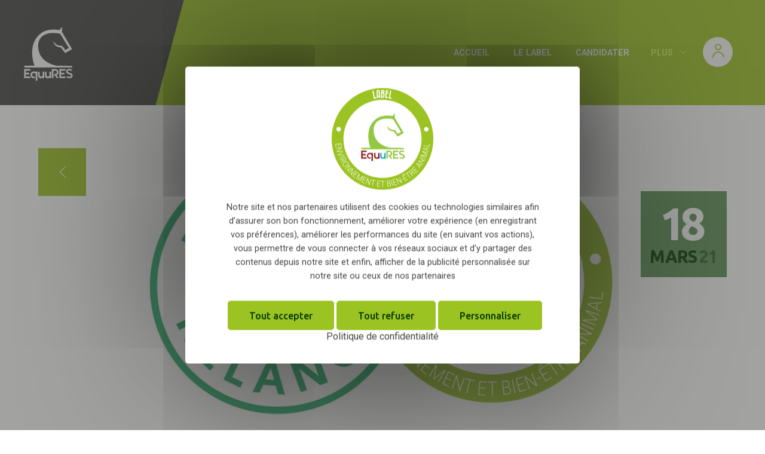

--- FILE ---
content_type: text/html; charset=UTF-8
request_url: https://www.label-equures.com/actualites/le-label-equures-reconnu-dgal-beneficier-du-pacte-biosecurite-bien-etre-animal-elevage
body_size: 6484
content:
<!DOCTYPE html>
<html lang="fr">
<head>
    <meta charset="UTF-8">
    <meta name="viewport" content="width=device-width, initial-scale=1.0">
    
    <title>Le label EquuRES, reconnu par la DGAL pour bénéficier du Pacte biosécurité - bien-être animal - Label Equures</title>
                <meta name="description" content="Le volet agricole du Plan de Relance comprend des actions sp&eacute;cifiques pour les fili&egrave;res animales pour accompagner leur modernisation. La mesure &laquo; pacte bios&eacute;..." />
<meta name="robots" content="index, follow" />
<meta property="og:site_name" content="Label EquuRES" />
<meta property="og:description" content="Le volet agricole du Plan de Relance comprend des actions sp&eacute;cifiques pour les fili&egrave;res animales pour accompagner leur modernisation. La mesure &laquo; pacte bios&eacute;..." />
<meta property="og:title" content="Le label EquuRES, reconnu par la DGAL pour b&eacute;n&eacute;ficier du Pacte bios&eacute;curit&eacute; - bien-&ecirc;tre animal" />
<meta property="og:updated_time" content="2025-03-18T10:03:54+00:00" />
<meta property="og:url" content="https://www.label-equures.com/actualites/le-label-equures-reconnu-dgal-beneficier-du-pacte-biosecurite-bien-etre-animal-elevage" />
<meta property="og:image" content="https://www.label-equures.com/uploads/equures-plan-de-relance-400x472.jpg" />
<meta property="og:image:secure_url" content="https://www.label-equures.com/uploads/equures-plan-de-relance-400x472.jpg" />
<meta property="twitter:title" content="Le label EquuRES, reconnu par la DGAL pour b&eacute;n&eacute;ficier du Pacte bios&eacute;curit&eacute; - bien-&ecirc;tre animal" />
<meta property="twitter:description" content="Le volet agricole du Plan de Relance comprend des actions sp&eacute;cifiques pour les fili&egrave;res animales pour accompagner leur modernisation. La mesure &laquo; pacte bios&eacute;..." />
<meta property="twitter:card" content="summary_large_image" />
<meta http-equiv="Content-Type" content="text/html; charset=utf-8" />
<meta charset="UTF-8" />

    
    <meta name="google-site-verification" content="Gk8_JxU5orIJzBT5n_QJ1S3u9JBNb9feThl6hHPuW7c" />
    <meta property="og:image" content="https://www.label-equures.com/assets/label-equures-social-thumbnail.jpg"/>
    <meta property="twitter:card" content="summary_large_image"/>
    <meta property="twitter:image" content="https://www.label-equures.com/assets/label-equures-social-thumbnail.jpg"/>
    
    <link
            href="https://fonts.googleapis.com/css?family=Ubuntu:400,500,700|Roboto:300,400,500,700,800|Open+Sans:300,700,800&display=swap"
            rel="stylesheet"
    >
    <link rel="stylesheet" href="/assets/icons/icons.css?v=1.7">
            <link rel="stylesheet" href="/build/941.36e35ea2.css"><link rel="stylesheet" href="/build/174.1c4c127e.css"><link rel="stylesheet" href="/build/front.c38b5fc3.css">
    
            <script src="/assets/tarteaucitron/tarteaucitron.js?v=1.22"></script>
<script>
    window.dataLayer = window.dataLayer || [];
    window.dataLayer.push({
        'gtm.start': new Date().getTime(),
        event: 'gtm.js'
    });

    (function() {
        var script = document.createElement('script');
        script.async = true;
        script.src = 'https://www.googletagmanager.com/gtm.js?id=GTM-TVHSDRVW';

        var firstScript = document.getElementsByTagName('script')[0];
        firstScript.parentNode.insertBefore(script, firstScript);
    })();
</script>

<script>
    window.cookiesParams = {
        privacyUrl: '/mentions-legales',
        imgUrl: 'https://www.label-equures.com/assets/logo-equures-macaron.png',
        disclaimerContent: 'Notre site et nos partenaires utilisent des cookies ou technologies similaires afin d’assurer son bon fonctionnement, améliorer votre expérience (en enregistrant vos préférences), améliorer les performances du site (en suivant vos actions), vous permettre de vous connecter à vos réseaux sociaux et d’y partager des contenus depuis notre site et enfin, afficher de la publicité personnalisée sur notre site ou ceux de nos partenaires',
        services: {
            googleAnalytics: true,
            hotjar: true,
            pixel: true
        }
    }
</script>
        <script src="/build/runtime.b7bfca30.js" defer></script><script src="/build/118.5b95b6b6.js" defer></script><script src="/build/140.9120eb66.js" defer></script><script src="/build/657.26e67922.js" defer></script><script src="/build/740.5c65a395.js" defer></script><script src="/build/941.90402d38.js" defer></script><script src="/build/656.8351f0ed.js" defer></script><script src="/build/174.e118266f.js" defer></script><script src="/build/619.7fb7cdd9.js" defer></script><script src="/build/front.5563a11d.js" defer></script>
    </head>
<body class="single">
<header>
        <a href="/" class="main-logo">
        <img src="/assets/logo-equures.svg" alt="">
    </a>
    <div class="nav-wrapper">
                <nav class="main-nav">
            <ul>
                <li class="">
                    <a href="/">Accueil</a>
                </li>
                <li
                        class=" main-nav__item--has-dropdown js-nav-item-has-dropdown"
                >
                    <a href="#" class="js-nav-ancestor">Le label</a>
                    <ul class="main-nav__dropdown">
                        <li class="priority-nav__stay-visible ">
                            <a href="/le-label-equures">Présentation du label</a>
                        </li>
                        <li
                                class="priority-nav__stay-visible smaller-on-med-and-down ">
                            <a href="/le-label-equures/label-equures-exploitations-equines">Les
                                exploitations
                                équines</a>
                        </li>
                        <li
                                class="priority-nav__stay-visible smaller-on-med-and-down ">
                            <a href="/le-label-equures/label-equures-hippodromes">Les
                                hippodromes</a>
                        </li>
                        <li
                                class="priority-nav__stay-visible smaller-on-med-and-down ">
                            <a href="/le-label-equures/label-equures-event">Les
                                évènements équestres</a>
                        </li>
                    </ul>
                </li>
                <li>
                    <a href="//espace.equures.com/inscription">Candidater</a>
                </li>
                <li class="">
                    <a href="/annuaire">Les labellisés</a>
                </li>
                                <li class="">
                    <a href="/bonnes-pratiques">Bonnes pratiques</a>
                </li>
                                <li class="current">
                    <a href="/actualites">Actualités</a>
                </li>
                <li class="">
                    <a href="/club-equures-en-devenir">Le club</a>
                </li>
                <li class="hide-on-med-and-down ">
                    <a href="/univers-equures">Univers EquuRES</a>
                </li>
                <li class="">
                    <a href="/contact">Contact</a>
                </li>
            </ul>
        </nav>
        <div class="button-profile">
            <a href="https://espace.equures.com/connexion"><i class="icon-profile"></i></a>
        </div>
    </div>
</header>
<main class="main-content">
        <div class="container position-relative" data-sticky-container>
        <div class="article-tools">
            <div class="button-back-wrapper">
                <a href="/actualites"><i class="icon-arrow-down-light"></i></a>
            </div>
            <div class="post-date-wrapper">
                
<div class="archive-post-date ">
    <div>
                                <span class="archive-post-day">18</span>
        <div class="archive-post-day-rest">
            <span class="archive-post-month">mars</span>
            <span class="archive-post-year">21</span>
        </div>
    </div>
</div>
            </div>
        </div>
        <article>
                                        <div class="post-banner">
                    <img src="/uploads/equures-plan-de-relance-1000x540.jpg" alt="Le label EquuRES, reconnu par la DGAL pour bénéficier du Pacte biosécurité - bien-être animal">
                </div>
                        <h1 class="page-title">Le label EquuRES, reconnu par la DGAL pour bénéficier du Pacte biosécurité - bien-être animal</h1>
            <div class="section-blocks__wrapper">
            <div class="block--text container">
    <div class="rich-text-content">
        
<p>Le volet agricole du <strong>Plan de Relance</strong> comprend des actions spécifiques pour les filières animales pour accompagner leur modernisation. La mesure « pacte biosécurité et bien-être animal » s’adresse aux exploitations agricoles et vise à accompagner les éleveurs, dans l’adaptation de leur exploitation, pour répondre aux enjeux sur le bien-être animal et la biosécurité.</p>

<h3>Le Pacte biosécurité bien-être animal, de quoi s’agit-il ?</h3>

<p>Il s’agit de soutenir les éleveurs dans leurs <strong>investissements de biosécurité et pour le bien-être animal </strong>dans les élevages, en accordant des subventions. Il s’agit par exemple d’aider les éleveurs à : <br>• faire réaliser des audits biosécurité des élevages en vue d'identifier les facteurs de risque d'introduction de maladies <br>• construire des clôtures pour protéger les élevages <br>• réaliser des investissements nécessaires pour améliorer, au-delà de la réglementation, le bien-être animal dans les élevages</p>

<h3>Bénéficiaires éligibles</h3>

<p>Cette mesure s'adresse à l'ensemble des filières animales, dont la filière équine. Elle sera accessible : <br>• aux exploitants agricoles, <br>• aux groupements d'agriculteurs, dont GIEE et CUMA, <br>• aux lycées agricoles.</p>

<h3>Autres critères d'éligibilité&nbsp;et sélection des dossiers</h3>

<p>Seuls les élevages respectant déjà les normes européennes de bien-être animal pourront bénéficier du dispositif. Ce point sera vérifié par la fourniture d'une attestation de contrôle, d'un diagnostic professionnel ou d'un autodiagnostic reconnu de moins d'un an.</p>

<h3><strong>Le label EquuRES est reconnu par la DGAL  comme correspondant au respect de la réglementation européenne actuelle en termes de bien-être animal. Le certificat de labellisation EquuRES permet donc aux labellisés de bénéficier d'une aide pour un projet au titre du Pacte biosécurité - BEA !</strong></h3>

<p><strong>Investissements éligibles au titre du bien-être animal dans la filière équine :</strong><br>•  Maitrise de l'ambiance du bâtiment - Qualité de l'air, température, humidité &amp; ventilation (ex: ventilateurs, climatiseurs, amélioration de l'isolation thermique, système de protection contre les intempéries...)<br>•  Sol, litière et aire de couchage <br>•  Parcours extérieurs (ex: clôtures, aménagement pour l'ombrage...)<br></p>

<p><strong>Investissements éligibles au titre de la biosécurité dans la filière équine : </strong><br>•  Alimentation - abreuvement (ex: tonnes à eau, sécurisation des points d'eau, silos à grains, ...)<br>• Autres - maîtrise des risques (ex: colliers connectés, produits de nettoyage, pédiluves, installation lave-mains, aire de lavage, formation à la biosécurité, ...)</p>

<h3>Comment en bénéficier ?</h3>

<p>En candidatant aux Appels à projet de chaque région qui intègrent la mise en œuvre du Pacte, définie dans le  "Socle national"</p>

    </div>
</div>

            <div  class="block--button container">
    <a
            class="button button-call-action-large animate"
                            target="_blank"
                rel="nofollow"
                                        href="/uploads/francerelance-pactebea-soclenational_vd.pdf"
                >Télécharger le socle national du pacte biosécurité - bien-être animal</a>
</div>

            <div class="block--text container">
    <div class="rich-text-content">
        
<h3>Quel calendrier ?</h3>

<p>Le lancement des appels à projet débutera en 2021, pour 2 ans.</p>

<h3>Qui contacter ?</h3>

<p>•  Les&nbsp;<a rel="noreferrer noopener" href="https://lannuaire.service-public.fr/navigation/draf" target="_blank">directions régionales de l’alimentation, de l’agriculture et de la forêt</a>&nbsp;(DRAAF) <br>•  Les chambres d'agricultures ou <a href="https://www.federationconseilchevaux.fr/page/98-listing-ccr">Conseil des Chevaux de votre région</a>.</p>

    </div>
</div>

            <div  class="block--button container">
    <a
            class="button button-call-action-large animate"
                            target="_blank"
                rel="nofollow"
                                        href="https://www.label-equures.com/mon-compte/"
                >Candidater au label EquuRES</a>
</div>

    </div>

            <footer class="article-footer">
                <div class="archive-post-categories">
    <div class="archive-post-categories__list archive-post-categories__list--categories">
                    <a
                    href="/actualites/categorie/actualites"
                    class="post-tag"
            >Actualités</a>
            </div>
</div>

            </footer>
        </article>
    </div>
    


<div class="bg-gray footer-candidacy ">
        <a href="//espace.equures.com/inscription" class="button-candidacy">
        <span>Candidater au label</span>
        <i class="icon-reward"></i>
    </a>
</div>
<div class="bg-dark-gray footer-nav">

            <div class="newsletter-module">
    <h3 class="newsletter-module__title"><i class="icon-newsletter"></i>Inscription à notre Newsletter !</h3>
    <form action="#" class="js-newsletter-form">
        <p class="newsletter__message js-newsletter-message"></p>
        <div class="newsletter__inner">
            <input type="text" name="name" value="" placeholder="Prénom et Nom">
            <input type="email" name="email" value="" placeholder="Email">
            <input type="hidden" name="action" value="newsletter_register">
            <button type="submit" class="button">Inscription</button>
        </div>
    </form>
</div>
    
    <div class="container">
        <ul>
            <li>
                <div>
                    © 2019 - <a href="/">Label EquuRES</a>
                </div>
                <div class="footer-nav__bookmarks">
                    <span>Suivez-nous : </span>
                    <a rel="nofollow" href="https://fr-fr.facebook.com/equures/" target="_blank"><i class="icon-facebook"></i></a>
                    <a rel="nofollow" href="https://www.youtube.com/channel/UCywlBTKyJueeShxL5JHc3Nw" target="_blank"><i class="icon-youtube"></i></a>
                    <a rel="nofollow" href="https://www.instagram.com/labelequures/" target="_blank"><i class="icon-instagram"></i></a>
                    <a rel="nofollow" href="https://www.linkedin.com/company/77575073/" target="_blank"><i class="icon-linkedin"></i></a>
                </div>
            </li>
            <li>
                <div class="footer-nav__sub-menu">
                    <a href="/mentions-legales">Mentions légales</a>
                    <a href="/presse">Presse</a>
                    <a href="/partenaires">Partenaires</a>
                    <a href="/contact">Contact</a>
                </div>
            </li>
        </ul>
    </div>
</div>
    <div class="bg-gray footer-partners">
    <h3 class="footer-title">Avec le soutien de : </h3>
    <div class="footer-partners-wrapper">
                    <div class="partner">
                <div class="inner-partner">
                    <a href="https://www.chevaux-normandie.com" target="_blank" rel="nofollow">                        <img src="/uploads/ccn-300x201.png" alt="Conseil des chevaux de Normandie">
                    </a>                </div>
            </div>
                    <div class="partner">
                <div class="inner-partner">
                    <a href="https://www.normandie.fr" target="_blank" rel="nofollow">                        <img src="/uploads/logo-region-normandie-rvb-2-300x252.png" alt="Région Normandie">
                    </a>                </div>
            </div>
                    <div class="partner">
                <div class="inner-partner">
                    <a href="https://www.calvados.fr/accueil.html" target="_blank" rel="nofollow">                        <img src="/uploads/logo-calvados-vertical-transparent-300x0.png" alt="Calvados le département">
                    </a>                </div>
            </div>
                    <div class="partner">
                <div class="inner-partner">
                    <a href="https://www.fondseperon.com" target="_blank" rel="nofollow">                        <img src="/uploads/fonds-300x191.png" alt="Fonds Épernon">
                    </a>                </div>
            </div>
                    <div class="partner">
                <div class="inner-partner">
                    <a href="https://www.ademe.fr" target="_blank" rel="nofollow">                        <img src="/uploads/ademe_normandie_logo_v-le-bon-300x441.jpg" alt="ADEME">
                    </a>                </div>
            </div>
                    <div class="partner">
                <div class="inner-partner">
                    <a href="https://www.google.com/url?sa=t&amp;rct=j&amp;q=&amp;esrc=s&amp;source=web&amp;cd=&amp;cad=rja&amp;uact=8&amp;ved=2ahUKEwiV2-Pr69b-AhXHVqQEHYSuBgYQFnoECAoQAQ&amp;url=httpswww.europe-en-france.gouv.frfr&amp;usg=AOvVaw1HxbMWAsdjM2gdF_AuEHfk" target="_blank" rel="nofollow">                        <img src="/uploads/logo_europesengage_sans_mention1-300x167.jpg" alt="L&#039;europe s&#039;engage">
                    </a>                </div>
            </div>
                    <div class="partner">
                <div class="inner-partner">
                    <a href="https://www.ifce.fr" target="_blank" rel="nofollow">                        <img src="/uploads/logo-ifce-horizontal_simple_quadri-300x154.png" alt="IFCE">
                    </a>                </div>
            </div>
                    <div class="partner">
                <div class="inner-partner">
                    <a href="https://www.fnch.fr/" target="_blank" rel="nofollow">                        <img src="/uploads/fnch_logo_cmjn-300x157.png" alt="FNCH">
                    </a>                </div>
            </div>
                    <div class="partner">
                <div class="inner-partner">
                                            <img src="/uploads/logo_societe_hippique_francaise-e1650549915961-300x107.png" alt="Société Hippique Française">
                                    </div>
            </div>
                    <div class="partner">
                <div class="inner-partner">
                    <a href="https://pole-hippolia.org" target="_blank" rel="nofollow">                        <img src="/uploads/photo-du-logo-1-330x245-1-300x223.png" alt="Pôle Hippolia">
                    </a>                </div>
            </div>
                    <div class="partner">
                <div class="inner-partner">
                    <a href="https://fnc-cheval.fr" target="_blank" rel="nofollow">                        <img src="/uploads/fnc_logo-e1620308884444-300x339.png" alt="FNC">
                    </a>                </div>
            </div>
                    <div class="partner">
                <div class="inner-partner">
                    <a href="https://www.ca-normandie.fr" target="_blank" rel="nofollow">                        <img src="/uploads/logo-classique-300x0.png" alt="Crédit Agricole Normandie">
                    </a>                </div>
            </div>
                    <div class="partner">
                <div class="inner-partner">
                    <a href="https://www.letrot.com" target="_blank" rel="nofollow">                        <img src="/uploads/logo-46db180f-66549391b55c8161573762.svg" alt="Le Trot">
                    </a>                </div>
            </div>
                    <div class="partner">
                <div class="inner-partner">
                    <a href="http://www.france-galop.com/fr" target="_blank" rel="nofollow">                        <img src="/uploads/france-galop-logotype-vert-cmjn-665493ba5719c395964424.jpg" alt="France Galop">
                    </a>                </div>
            </div>
                    <div class="partner">
                <div class="inner-partner">
                    <a href="https://www.eco-ecurie.fr" target="_blank" rel="nofollow">                        <img src="/uploads/eco-curie-logo-6811eee1aa8b4022041569.jpeg" alt="ÉCO-ÉCURIE">
                    </a>                </div>
            </div>
            </div>
</div>
</main>

<footer>
</footer>

<ul class="flash-messages notifications">
    
                                                </ul>

<div class="page-loader"></div>

    <script src="/assets/tarteaucitron/tarteaucitron.js?v=1.22"></script>


    
    <script src="https://www.google.com/recaptcha/api.js?render=6LcclKIUAAAAACyrUggStU-ZdP0BxJDbayi7P5U6"></script>

    <script>
        window.recaptcha = {
            apiKey: '6LcclKIUAAAAACyrUggStU-ZdP0BxJDbayi7P5U6'
        }
        window.apiUrls = {
            newsletter: 'https://www.label-equures.com/api/subscribe-newsletter',
            registerLeadDownload: 'https://www.label-equures.com/api/register-lead-download',
            contact:'https://www.label-equures.com/api/send-email'
        }
        window.markers = {
            small: '/assets/map-marker-contact.png'
        }
    </script>

    <div class="promoted-modal promoted-modal--lead-download" data-lead-download-modal>
    <div class="promoted-modal__body">
        <button class="promoted-modal__close-button js-newsletter-close-button"><i class="icon-close"></i></button>
        <div class="promoted-modal__content">
            <div class="promoted-modal__icon">
                <i class="icon-upload"></i>
            </div>
            <div class="promoted-modal__title">
                <span>Télécharger</span> <em>votre fichier</em>
            </div>
            <form action="#" class="promoted-modal__form js-lead-download-form" data-modal-form>
                <p class="newsletter__message" data-modal-form-message></p>
                <div class="row">
                    <div class="col m12 l6 s12">
                        <div class="form-control">
                            <input type="text" name="firstName" value="" placeholder="Votre prénom*" required>
                        </div>
                    </div>
                    <div class="col m12 l6 s12">
                        <div class="form-control">
                            <input type="text" name="lastName" value="" placeholder="Votre nom*" required>
                        </div>
                    </div>
                    <div class="col m12 l6 s12">
                        <div class="form-control">
                            <input type="email" name="email" value="" placeholder="Votre adresse email*" required>
                        </div>
                    </div>
                    <div class="col m12 l6 s12">
                        <div class="form-control">
                            <input type="text" name="phone" value="" placeholder="Votre numéro de téléphone (facultatif)">
                        </div>
                    </div>
                    <div class="col m12 l12 s12">
                        <div class="form-control">
                            <select name="nbEmployees" id="" class="input-select-styler">
                                <option value="">Sélectionnez nombre de salariés...</option>
                                <option value="0">Aucun salarié</option>
                                <option value="15">Entre 1 et 15 salarié(s)</option>
                                <option value="16">16 salariés ou plus</option>
                            </select>
                        </div>
                    </div>
                    <div class="col m12">
                        <label for="consent" class="input-checkbox">
                            <input type="checkbox" name="consent" value="true" id="consent">
                            <span class="input-checkbox__icon"><i class="icon-checkbox-checked"></i></span>
                            <span class="input-checkbox__label">En envoyant le formulaire, vous acceptez que les informations saisies soient exploitées dans le cadre de la relation commerciale qui peut en découler<span class="required">*</span></span>
                        </label>
                    </div>
                    <div class="col m12 s12">
                        <button type="submit" class="button">Télécharger</button>
                    </div>
                </div>
            </form>
        </div>
        <img src="/assets/label-equures-newsletter-image.jpg" alt=""
             class="promoted-modal__image">
    </div>
</div>

<div class="cookies-notification js-cookies-notification">
    <div class="cookies-notification-inner">
        <div class="cookies-notification-content">
            Afin de respecter votre vie privée, nous collectons les données de façon anonyme.<br/>Pour en savoir plus,
            consultez notre <a href='https://www.label-equures.com/mentions-legales'>Politique de
                confidentialité</a>.
        </div>
        <div class="cookies-notification-approved">
            <a href="#" class="button js-approved-button">
                <span class="button-label">Ok</span>
                <span class="button-wait">
                    <span></span>
                    <span></span>
                    <span></span>
                </span>
            </a>
        </div>
    </div>
</div>
</body>
</html>


--- FILE ---
content_type: text/html; charset=utf-8
request_url: https://www.google.com/recaptcha/api2/anchor?ar=1&k=6LcclKIUAAAAACyrUggStU-ZdP0BxJDbayi7P5U6&co=aHR0cHM6Ly93d3cubGFiZWwtZXF1dXJlcy5jb206NDQz&hl=en&v=N67nZn4AqZkNcbeMu4prBgzg&size=invisible&anchor-ms=20000&execute-ms=30000&cb=brqwf397l7ca
body_size: 48668
content:
<!DOCTYPE HTML><html dir="ltr" lang="en"><head><meta http-equiv="Content-Type" content="text/html; charset=UTF-8">
<meta http-equiv="X-UA-Compatible" content="IE=edge">
<title>reCAPTCHA</title>
<style type="text/css">
/* cyrillic-ext */
@font-face {
  font-family: 'Roboto';
  font-style: normal;
  font-weight: 400;
  font-stretch: 100%;
  src: url(//fonts.gstatic.com/s/roboto/v48/KFO7CnqEu92Fr1ME7kSn66aGLdTylUAMa3GUBHMdazTgWw.woff2) format('woff2');
  unicode-range: U+0460-052F, U+1C80-1C8A, U+20B4, U+2DE0-2DFF, U+A640-A69F, U+FE2E-FE2F;
}
/* cyrillic */
@font-face {
  font-family: 'Roboto';
  font-style: normal;
  font-weight: 400;
  font-stretch: 100%;
  src: url(//fonts.gstatic.com/s/roboto/v48/KFO7CnqEu92Fr1ME7kSn66aGLdTylUAMa3iUBHMdazTgWw.woff2) format('woff2');
  unicode-range: U+0301, U+0400-045F, U+0490-0491, U+04B0-04B1, U+2116;
}
/* greek-ext */
@font-face {
  font-family: 'Roboto';
  font-style: normal;
  font-weight: 400;
  font-stretch: 100%;
  src: url(//fonts.gstatic.com/s/roboto/v48/KFO7CnqEu92Fr1ME7kSn66aGLdTylUAMa3CUBHMdazTgWw.woff2) format('woff2');
  unicode-range: U+1F00-1FFF;
}
/* greek */
@font-face {
  font-family: 'Roboto';
  font-style: normal;
  font-weight: 400;
  font-stretch: 100%;
  src: url(//fonts.gstatic.com/s/roboto/v48/KFO7CnqEu92Fr1ME7kSn66aGLdTylUAMa3-UBHMdazTgWw.woff2) format('woff2');
  unicode-range: U+0370-0377, U+037A-037F, U+0384-038A, U+038C, U+038E-03A1, U+03A3-03FF;
}
/* math */
@font-face {
  font-family: 'Roboto';
  font-style: normal;
  font-weight: 400;
  font-stretch: 100%;
  src: url(//fonts.gstatic.com/s/roboto/v48/KFO7CnqEu92Fr1ME7kSn66aGLdTylUAMawCUBHMdazTgWw.woff2) format('woff2');
  unicode-range: U+0302-0303, U+0305, U+0307-0308, U+0310, U+0312, U+0315, U+031A, U+0326-0327, U+032C, U+032F-0330, U+0332-0333, U+0338, U+033A, U+0346, U+034D, U+0391-03A1, U+03A3-03A9, U+03B1-03C9, U+03D1, U+03D5-03D6, U+03F0-03F1, U+03F4-03F5, U+2016-2017, U+2034-2038, U+203C, U+2040, U+2043, U+2047, U+2050, U+2057, U+205F, U+2070-2071, U+2074-208E, U+2090-209C, U+20D0-20DC, U+20E1, U+20E5-20EF, U+2100-2112, U+2114-2115, U+2117-2121, U+2123-214F, U+2190, U+2192, U+2194-21AE, U+21B0-21E5, U+21F1-21F2, U+21F4-2211, U+2213-2214, U+2216-22FF, U+2308-230B, U+2310, U+2319, U+231C-2321, U+2336-237A, U+237C, U+2395, U+239B-23B7, U+23D0, U+23DC-23E1, U+2474-2475, U+25AF, U+25B3, U+25B7, U+25BD, U+25C1, U+25CA, U+25CC, U+25FB, U+266D-266F, U+27C0-27FF, U+2900-2AFF, U+2B0E-2B11, U+2B30-2B4C, U+2BFE, U+3030, U+FF5B, U+FF5D, U+1D400-1D7FF, U+1EE00-1EEFF;
}
/* symbols */
@font-face {
  font-family: 'Roboto';
  font-style: normal;
  font-weight: 400;
  font-stretch: 100%;
  src: url(//fonts.gstatic.com/s/roboto/v48/KFO7CnqEu92Fr1ME7kSn66aGLdTylUAMaxKUBHMdazTgWw.woff2) format('woff2');
  unicode-range: U+0001-000C, U+000E-001F, U+007F-009F, U+20DD-20E0, U+20E2-20E4, U+2150-218F, U+2190, U+2192, U+2194-2199, U+21AF, U+21E6-21F0, U+21F3, U+2218-2219, U+2299, U+22C4-22C6, U+2300-243F, U+2440-244A, U+2460-24FF, U+25A0-27BF, U+2800-28FF, U+2921-2922, U+2981, U+29BF, U+29EB, U+2B00-2BFF, U+4DC0-4DFF, U+FFF9-FFFB, U+10140-1018E, U+10190-1019C, U+101A0, U+101D0-101FD, U+102E0-102FB, U+10E60-10E7E, U+1D2C0-1D2D3, U+1D2E0-1D37F, U+1F000-1F0FF, U+1F100-1F1AD, U+1F1E6-1F1FF, U+1F30D-1F30F, U+1F315, U+1F31C, U+1F31E, U+1F320-1F32C, U+1F336, U+1F378, U+1F37D, U+1F382, U+1F393-1F39F, U+1F3A7-1F3A8, U+1F3AC-1F3AF, U+1F3C2, U+1F3C4-1F3C6, U+1F3CA-1F3CE, U+1F3D4-1F3E0, U+1F3ED, U+1F3F1-1F3F3, U+1F3F5-1F3F7, U+1F408, U+1F415, U+1F41F, U+1F426, U+1F43F, U+1F441-1F442, U+1F444, U+1F446-1F449, U+1F44C-1F44E, U+1F453, U+1F46A, U+1F47D, U+1F4A3, U+1F4B0, U+1F4B3, U+1F4B9, U+1F4BB, U+1F4BF, U+1F4C8-1F4CB, U+1F4D6, U+1F4DA, U+1F4DF, U+1F4E3-1F4E6, U+1F4EA-1F4ED, U+1F4F7, U+1F4F9-1F4FB, U+1F4FD-1F4FE, U+1F503, U+1F507-1F50B, U+1F50D, U+1F512-1F513, U+1F53E-1F54A, U+1F54F-1F5FA, U+1F610, U+1F650-1F67F, U+1F687, U+1F68D, U+1F691, U+1F694, U+1F698, U+1F6AD, U+1F6B2, U+1F6B9-1F6BA, U+1F6BC, U+1F6C6-1F6CF, U+1F6D3-1F6D7, U+1F6E0-1F6EA, U+1F6F0-1F6F3, U+1F6F7-1F6FC, U+1F700-1F7FF, U+1F800-1F80B, U+1F810-1F847, U+1F850-1F859, U+1F860-1F887, U+1F890-1F8AD, U+1F8B0-1F8BB, U+1F8C0-1F8C1, U+1F900-1F90B, U+1F93B, U+1F946, U+1F984, U+1F996, U+1F9E9, U+1FA00-1FA6F, U+1FA70-1FA7C, U+1FA80-1FA89, U+1FA8F-1FAC6, U+1FACE-1FADC, U+1FADF-1FAE9, U+1FAF0-1FAF8, U+1FB00-1FBFF;
}
/* vietnamese */
@font-face {
  font-family: 'Roboto';
  font-style: normal;
  font-weight: 400;
  font-stretch: 100%;
  src: url(//fonts.gstatic.com/s/roboto/v48/KFO7CnqEu92Fr1ME7kSn66aGLdTylUAMa3OUBHMdazTgWw.woff2) format('woff2');
  unicode-range: U+0102-0103, U+0110-0111, U+0128-0129, U+0168-0169, U+01A0-01A1, U+01AF-01B0, U+0300-0301, U+0303-0304, U+0308-0309, U+0323, U+0329, U+1EA0-1EF9, U+20AB;
}
/* latin-ext */
@font-face {
  font-family: 'Roboto';
  font-style: normal;
  font-weight: 400;
  font-stretch: 100%;
  src: url(//fonts.gstatic.com/s/roboto/v48/KFO7CnqEu92Fr1ME7kSn66aGLdTylUAMa3KUBHMdazTgWw.woff2) format('woff2');
  unicode-range: U+0100-02BA, U+02BD-02C5, U+02C7-02CC, U+02CE-02D7, U+02DD-02FF, U+0304, U+0308, U+0329, U+1D00-1DBF, U+1E00-1E9F, U+1EF2-1EFF, U+2020, U+20A0-20AB, U+20AD-20C0, U+2113, U+2C60-2C7F, U+A720-A7FF;
}
/* latin */
@font-face {
  font-family: 'Roboto';
  font-style: normal;
  font-weight: 400;
  font-stretch: 100%;
  src: url(//fonts.gstatic.com/s/roboto/v48/KFO7CnqEu92Fr1ME7kSn66aGLdTylUAMa3yUBHMdazQ.woff2) format('woff2');
  unicode-range: U+0000-00FF, U+0131, U+0152-0153, U+02BB-02BC, U+02C6, U+02DA, U+02DC, U+0304, U+0308, U+0329, U+2000-206F, U+20AC, U+2122, U+2191, U+2193, U+2212, U+2215, U+FEFF, U+FFFD;
}
/* cyrillic-ext */
@font-face {
  font-family: 'Roboto';
  font-style: normal;
  font-weight: 500;
  font-stretch: 100%;
  src: url(//fonts.gstatic.com/s/roboto/v48/KFO7CnqEu92Fr1ME7kSn66aGLdTylUAMa3GUBHMdazTgWw.woff2) format('woff2');
  unicode-range: U+0460-052F, U+1C80-1C8A, U+20B4, U+2DE0-2DFF, U+A640-A69F, U+FE2E-FE2F;
}
/* cyrillic */
@font-face {
  font-family: 'Roboto';
  font-style: normal;
  font-weight: 500;
  font-stretch: 100%;
  src: url(//fonts.gstatic.com/s/roboto/v48/KFO7CnqEu92Fr1ME7kSn66aGLdTylUAMa3iUBHMdazTgWw.woff2) format('woff2');
  unicode-range: U+0301, U+0400-045F, U+0490-0491, U+04B0-04B1, U+2116;
}
/* greek-ext */
@font-face {
  font-family: 'Roboto';
  font-style: normal;
  font-weight: 500;
  font-stretch: 100%;
  src: url(//fonts.gstatic.com/s/roboto/v48/KFO7CnqEu92Fr1ME7kSn66aGLdTylUAMa3CUBHMdazTgWw.woff2) format('woff2');
  unicode-range: U+1F00-1FFF;
}
/* greek */
@font-face {
  font-family: 'Roboto';
  font-style: normal;
  font-weight: 500;
  font-stretch: 100%;
  src: url(//fonts.gstatic.com/s/roboto/v48/KFO7CnqEu92Fr1ME7kSn66aGLdTylUAMa3-UBHMdazTgWw.woff2) format('woff2');
  unicode-range: U+0370-0377, U+037A-037F, U+0384-038A, U+038C, U+038E-03A1, U+03A3-03FF;
}
/* math */
@font-face {
  font-family: 'Roboto';
  font-style: normal;
  font-weight: 500;
  font-stretch: 100%;
  src: url(//fonts.gstatic.com/s/roboto/v48/KFO7CnqEu92Fr1ME7kSn66aGLdTylUAMawCUBHMdazTgWw.woff2) format('woff2');
  unicode-range: U+0302-0303, U+0305, U+0307-0308, U+0310, U+0312, U+0315, U+031A, U+0326-0327, U+032C, U+032F-0330, U+0332-0333, U+0338, U+033A, U+0346, U+034D, U+0391-03A1, U+03A3-03A9, U+03B1-03C9, U+03D1, U+03D5-03D6, U+03F0-03F1, U+03F4-03F5, U+2016-2017, U+2034-2038, U+203C, U+2040, U+2043, U+2047, U+2050, U+2057, U+205F, U+2070-2071, U+2074-208E, U+2090-209C, U+20D0-20DC, U+20E1, U+20E5-20EF, U+2100-2112, U+2114-2115, U+2117-2121, U+2123-214F, U+2190, U+2192, U+2194-21AE, U+21B0-21E5, U+21F1-21F2, U+21F4-2211, U+2213-2214, U+2216-22FF, U+2308-230B, U+2310, U+2319, U+231C-2321, U+2336-237A, U+237C, U+2395, U+239B-23B7, U+23D0, U+23DC-23E1, U+2474-2475, U+25AF, U+25B3, U+25B7, U+25BD, U+25C1, U+25CA, U+25CC, U+25FB, U+266D-266F, U+27C0-27FF, U+2900-2AFF, U+2B0E-2B11, U+2B30-2B4C, U+2BFE, U+3030, U+FF5B, U+FF5D, U+1D400-1D7FF, U+1EE00-1EEFF;
}
/* symbols */
@font-face {
  font-family: 'Roboto';
  font-style: normal;
  font-weight: 500;
  font-stretch: 100%;
  src: url(//fonts.gstatic.com/s/roboto/v48/KFO7CnqEu92Fr1ME7kSn66aGLdTylUAMaxKUBHMdazTgWw.woff2) format('woff2');
  unicode-range: U+0001-000C, U+000E-001F, U+007F-009F, U+20DD-20E0, U+20E2-20E4, U+2150-218F, U+2190, U+2192, U+2194-2199, U+21AF, U+21E6-21F0, U+21F3, U+2218-2219, U+2299, U+22C4-22C6, U+2300-243F, U+2440-244A, U+2460-24FF, U+25A0-27BF, U+2800-28FF, U+2921-2922, U+2981, U+29BF, U+29EB, U+2B00-2BFF, U+4DC0-4DFF, U+FFF9-FFFB, U+10140-1018E, U+10190-1019C, U+101A0, U+101D0-101FD, U+102E0-102FB, U+10E60-10E7E, U+1D2C0-1D2D3, U+1D2E0-1D37F, U+1F000-1F0FF, U+1F100-1F1AD, U+1F1E6-1F1FF, U+1F30D-1F30F, U+1F315, U+1F31C, U+1F31E, U+1F320-1F32C, U+1F336, U+1F378, U+1F37D, U+1F382, U+1F393-1F39F, U+1F3A7-1F3A8, U+1F3AC-1F3AF, U+1F3C2, U+1F3C4-1F3C6, U+1F3CA-1F3CE, U+1F3D4-1F3E0, U+1F3ED, U+1F3F1-1F3F3, U+1F3F5-1F3F7, U+1F408, U+1F415, U+1F41F, U+1F426, U+1F43F, U+1F441-1F442, U+1F444, U+1F446-1F449, U+1F44C-1F44E, U+1F453, U+1F46A, U+1F47D, U+1F4A3, U+1F4B0, U+1F4B3, U+1F4B9, U+1F4BB, U+1F4BF, U+1F4C8-1F4CB, U+1F4D6, U+1F4DA, U+1F4DF, U+1F4E3-1F4E6, U+1F4EA-1F4ED, U+1F4F7, U+1F4F9-1F4FB, U+1F4FD-1F4FE, U+1F503, U+1F507-1F50B, U+1F50D, U+1F512-1F513, U+1F53E-1F54A, U+1F54F-1F5FA, U+1F610, U+1F650-1F67F, U+1F687, U+1F68D, U+1F691, U+1F694, U+1F698, U+1F6AD, U+1F6B2, U+1F6B9-1F6BA, U+1F6BC, U+1F6C6-1F6CF, U+1F6D3-1F6D7, U+1F6E0-1F6EA, U+1F6F0-1F6F3, U+1F6F7-1F6FC, U+1F700-1F7FF, U+1F800-1F80B, U+1F810-1F847, U+1F850-1F859, U+1F860-1F887, U+1F890-1F8AD, U+1F8B0-1F8BB, U+1F8C0-1F8C1, U+1F900-1F90B, U+1F93B, U+1F946, U+1F984, U+1F996, U+1F9E9, U+1FA00-1FA6F, U+1FA70-1FA7C, U+1FA80-1FA89, U+1FA8F-1FAC6, U+1FACE-1FADC, U+1FADF-1FAE9, U+1FAF0-1FAF8, U+1FB00-1FBFF;
}
/* vietnamese */
@font-face {
  font-family: 'Roboto';
  font-style: normal;
  font-weight: 500;
  font-stretch: 100%;
  src: url(//fonts.gstatic.com/s/roboto/v48/KFO7CnqEu92Fr1ME7kSn66aGLdTylUAMa3OUBHMdazTgWw.woff2) format('woff2');
  unicode-range: U+0102-0103, U+0110-0111, U+0128-0129, U+0168-0169, U+01A0-01A1, U+01AF-01B0, U+0300-0301, U+0303-0304, U+0308-0309, U+0323, U+0329, U+1EA0-1EF9, U+20AB;
}
/* latin-ext */
@font-face {
  font-family: 'Roboto';
  font-style: normal;
  font-weight: 500;
  font-stretch: 100%;
  src: url(//fonts.gstatic.com/s/roboto/v48/KFO7CnqEu92Fr1ME7kSn66aGLdTylUAMa3KUBHMdazTgWw.woff2) format('woff2');
  unicode-range: U+0100-02BA, U+02BD-02C5, U+02C7-02CC, U+02CE-02D7, U+02DD-02FF, U+0304, U+0308, U+0329, U+1D00-1DBF, U+1E00-1E9F, U+1EF2-1EFF, U+2020, U+20A0-20AB, U+20AD-20C0, U+2113, U+2C60-2C7F, U+A720-A7FF;
}
/* latin */
@font-face {
  font-family: 'Roboto';
  font-style: normal;
  font-weight: 500;
  font-stretch: 100%;
  src: url(//fonts.gstatic.com/s/roboto/v48/KFO7CnqEu92Fr1ME7kSn66aGLdTylUAMa3yUBHMdazQ.woff2) format('woff2');
  unicode-range: U+0000-00FF, U+0131, U+0152-0153, U+02BB-02BC, U+02C6, U+02DA, U+02DC, U+0304, U+0308, U+0329, U+2000-206F, U+20AC, U+2122, U+2191, U+2193, U+2212, U+2215, U+FEFF, U+FFFD;
}
/* cyrillic-ext */
@font-face {
  font-family: 'Roboto';
  font-style: normal;
  font-weight: 900;
  font-stretch: 100%;
  src: url(//fonts.gstatic.com/s/roboto/v48/KFO7CnqEu92Fr1ME7kSn66aGLdTylUAMa3GUBHMdazTgWw.woff2) format('woff2');
  unicode-range: U+0460-052F, U+1C80-1C8A, U+20B4, U+2DE0-2DFF, U+A640-A69F, U+FE2E-FE2F;
}
/* cyrillic */
@font-face {
  font-family: 'Roboto';
  font-style: normal;
  font-weight: 900;
  font-stretch: 100%;
  src: url(//fonts.gstatic.com/s/roboto/v48/KFO7CnqEu92Fr1ME7kSn66aGLdTylUAMa3iUBHMdazTgWw.woff2) format('woff2');
  unicode-range: U+0301, U+0400-045F, U+0490-0491, U+04B0-04B1, U+2116;
}
/* greek-ext */
@font-face {
  font-family: 'Roboto';
  font-style: normal;
  font-weight: 900;
  font-stretch: 100%;
  src: url(//fonts.gstatic.com/s/roboto/v48/KFO7CnqEu92Fr1ME7kSn66aGLdTylUAMa3CUBHMdazTgWw.woff2) format('woff2');
  unicode-range: U+1F00-1FFF;
}
/* greek */
@font-face {
  font-family: 'Roboto';
  font-style: normal;
  font-weight: 900;
  font-stretch: 100%;
  src: url(//fonts.gstatic.com/s/roboto/v48/KFO7CnqEu92Fr1ME7kSn66aGLdTylUAMa3-UBHMdazTgWw.woff2) format('woff2');
  unicode-range: U+0370-0377, U+037A-037F, U+0384-038A, U+038C, U+038E-03A1, U+03A3-03FF;
}
/* math */
@font-face {
  font-family: 'Roboto';
  font-style: normal;
  font-weight: 900;
  font-stretch: 100%;
  src: url(//fonts.gstatic.com/s/roboto/v48/KFO7CnqEu92Fr1ME7kSn66aGLdTylUAMawCUBHMdazTgWw.woff2) format('woff2');
  unicode-range: U+0302-0303, U+0305, U+0307-0308, U+0310, U+0312, U+0315, U+031A, U+0326-0327, U+032C, U+032F-0330, U+0332-0333, U+0338, U+033A, U+0346, U+034D, U+0391-03A1, U+03A3-03A9, U+03B1-03C9, U+03D1, U+03D5-03D6, U+03F0-03F1, U+03F4-03F5, U+2016-2017, U+2034-2038, U+203C, U+2040, U+2043, U+2047, U+2050, U+2057, U+205F, U+2070-2071, U+2074-208E, U+2090-209C, U+20D0-20DC, U+20E1, U+20E5-20EF, U+2100-2112, U+2114-2115, U+2117-2121, U+2123-214F, U+2190, U+2192, U+2194-21AE, U+21B0-21E5, U+21F1-21F2, U+21F4-2211, U+2213-2214, U+2216-22FF, U+2308-230B, U+2310, U+2319, U+231C-2321, U+2336-237A, U+237C, U+2395, U+239B-23B7, U+23D0, U+23DC-23E1, U+2474-2475, U+25AF, U+25B3, U+25B7, U+25BD, U+25C1, U+25CA, U+25CC, U+25FB, U+266D-266F, U+27C0-27FF, U+2900-2AFF, U+2B0E-2B11, U+2B30-2B4C, U+2BFE, U+3030, U+FF5B, U+FF5D, U+1D400-1D7FF, U+1EE00-1EEFF;
}
/* symbols */
@font-face {
  font-family: 'Roboto';
  font-style: normal;
  font-weight: 900;
  font-stretch: 100%;
  src: url(//fonts.gstatic.com/s/roboto/v48/KFO7CnqEu92Fr1ME7kSn66aGLdTylUAMaxKUBHMdazTgWw.woff2) format('woff2');
  unicode-range: U+0001-000C, U+000E-001F, U+007F-009F, U+20DD-20E0, U+20E2-20E4, U+2150-218F, U+2190, U+2192, U+2194-2199, U+21AF, U+21E6-21F0, U+21F3, U+2218-2219, U+2299, U+22C4-22C6, U+2300-243F, U+2440-244A, U+2460-24FF, U+25A0-27BF, U+2800-28FF, U+2921-2922, U+2981, U+29BF, U+29EB, U+2B00-2BFF, U+4DC0-4DFF, U+FFF9-FFFB, U+10140-1018E, U+10190-1019C, U+101A0, U+101D0-101FD, U+102E0-102FB, U+10E60-10E7E, U+1D2C0-1D2D3, U+1D2E0-1D37F, U+1F000-1F0FF, U+1F100-1F1AD, U+1F1E6-1F1FF, U+1F30D-1F30F, U+1F315, U+1F31C, U+1F31E, U+1F320-1F32C, U+1F336, U+1F378, U+1F37D, U+1F382, U+1F393-1F39F, U+1F3A7-1F3A8, U+1F3AC-1F3AF, U+1F3C2, U+1F3C4-1F3C6, U+1F3CA-1F3CE, U+1F3D4-1F3E0, U+1F3ED, U+1F3F1-1F3F3, U+1F3F5-1F3F7, U+1F408, U+1F415, U+1F41F, U+1F426, U+1F43F, U+1F441-1F442, U+1F444, U+1F446-1F449, U+1F44C-1F44E, U+1F453, U+1F46A, U+1F47D, U+1F4A3, U+1F4B0, U+1F4B3, U+1F4B9, U+1F4BB, U+1F4BF, U+1F4C8-1F4CB, U+1F4D6, U+1F4DA, U+1F4DF, U+1F4E3-1F4E6, U+1F4EA-1F4ED, U+1F4F7, U+1F4F9-1F4FB, U+1F4FD-1F4FE, U+1F503, U+1F507-1F50B, U+1F50D, U+1F512-1F513, U+1F53E-1F54A, U+1F54F-1F5FA, U+1F610, U+1F650-1F67F, U+1F687, U+1F68D, U+1F691, U+1F694, U+1F698, U+1F6AD, U+1F6B2, U+1F6B9-1F6BA, U+1F6BC, U+1F6C6-1F6CF, U+1F6D3-1F6D7, U+1F6E0-1F6EA, U+1F6F0-1F6F3, U+1F6F7-1F6FC, U+1F700-1F7FF, U+1F800-1F80B, U+1F810-1F847, U+1F850-1F859, U+1F860-1F887, U+1F890-1F8AD, U+1F8B0-1F8BB, U+1F8C0-1F8C1, U+1F900-1F90B, U+1F93B, U+1F946, U+1F984, U+1F996, U+1F9E9, U+1FA00-1FA6F, U+1FA70-1FA7C, U+1FA80-1FA89, U+1FA8F-1FAC6, U+1FACE-1FADC, U+1FADF-1FAE9, U+1FAF0-1FAF8, U+1FB00-1FBFF;
}
/* vietnamese */
@font-face {
  font-family: 'Roboto';
  font-style: normal;
  font-weight: 900;
  font-stretch: 100%;
  src: url(//fonts.gstatic.com/s/roboto/v48/KFO7CnqEu92Fr1ME7kSn66aGLdTylUAMa3OUBHMdazTgWw.woff2) format('woff2');
  unicode-range: U+0102-0103, U+0110-0111, U+0128-0129, U+0168-0169, U+01A0-01A1, U+01AF-01B0, U+0300-0301, U+0303-0304, U+0308-0309, U+0323, U+0329, U+1EA0-1EF9, U+20AB;
}
/* latin-ext */
@font-face {
  font-family: 'Roboto';
  font-style: normal;
  font-weight: 900;
  font-stretch: 100%;
  src: url(//fonts.gstatic.com/s/roboto/v48/KFO7CnqEu92Fr1ME7kSn66aGLdTylUAMa3KUBHMdazTgWw.woff2) format('woff2');
  unicode-range: U+0100-02BA, U+02BD-02C5, U+02C7-02CC, U+02CE-02D7, U+02DD-02FF, U+0304, U+0308, U+0329, U+1D00-1DBF, U+1E00-1E9F, U+1EF2-1EFF, U+2020, U+20A0-20AB, U+20AD-20C0, U+2113, U+2C60-2C7F, U+A720-A7FF;
}
/* latin */
@font-face {
  font-family: 'Roboto';
  font-style: normal;
  font-weight: 900;
  font-stretch: 100%;
  src: url(//fonts.gstatic.com/s/roboto/v48/KFO7CnqEu92Fr1ME7kSn66aGLdTylUAMa3yUBHMdazQ.woff2) format('woff2');
  unicode-range: U+0000-00FF, U+0131, U+0152-0153, U+02BB-02BC, U+02C6, U+02DA, U+02DC, U+0304, U+0308, U+0329, U+2000-206F, U+20AC, U+2122, U+2191, U+2193, U+2212, U+2215, U+FEFF, U+FFFD;
}

</style>
<link rel="stylesheet" type="text/css" href="https://www.gstatic.com/recaptcha/releases/N67nZn4AqZkNcbeMu4prBgzg/styles__ltr.css">
<script nonce="_q4wQPCbEonpjTMfc7V9MQ" type="text/javascript">window['__recaptcha_api'] = 'https://www.google.com/recaptcha/api2/';</script>
<script type="text/javascript" src="https://www.gstatic.com/recaptcha/releases/N67nZn4AqZkNcbeMu4prBgzg/recaptcha__en.js" nonce="_q4wQPCbEonpjTMfc7V9MQ">
      
    </script></head>
<body><div id="rc-anchor-alert" class="rc-anchor-alert"></div>
<input type="hidden" id="recaptcha-token" value="[base64]">
<script type="text/javascript" nonce="_q4wQPCbEonpjTMfc7V9MQ">
      recaptcha.anchor.Main.init("[\x22ainput\x22,[\x22bgdata\x22,\x22\x22,\[base64]/[base64]/[base64]/[base64]/[base64]/UltsKytdPUU6KEU8MjA0OD9SW2wrK109RT4+NnwxOTI6KChFJjY0NTEyKT09NTUyOTYmJk0rMTxjLmxlbmd0aCYmKGMuY2hhckNvZGVBdChNKzEpJjY0NTEyKT09NTYzMjA/[base64]/[base64]/[base64]/[base64]/[base64]/[base64]/[base64]\x22,\[base64]\x22,\[base64]/[base64]/CisOzw5NxdHzCjMOlwo1xQ8Kyw73DqVvDqnZlwqkgw7g7wqbCtFBfw7TDuGbDgcOMfUMSPE8lw7/Di3ogw4pLCTIrUBtowrFhw4bCvwLDswXCt0t3w5ocwpA3w59/X8KoCW3DlkjDssKywo5HL2Nowq/CjBw1VcOWSsK6KMOKBF4iF8KiOT9lwoY3wqNkRcKGwrfCrcKMWcOxw6TDgHp6OFHCgXjDhsKhckHDhcOKRgVaAMOywosnEFjDlmrCkybDh8K6HGPCoMO3wqc7AigdEFbDtgLCicOxKglXw7hoCjfDrcKew5hDw5sHVcKbw5s/wrjCh8Omw48QLVBGRQrDlsKREw3ChMKhw4/CusKXw6ANPMOYQHJCfhfDjcOLwrtPGWPCsMKAwopAaBZwwo8+GFTDpwHCplkBw4rDhVfCoMKcFcKKw409w4AMRjA5aTV3w6PDig1Bw67CqBzCnxZfWzvCvcOGcU7CnsODWMOzwq4NwpnCkVZZwoASw4JIw6HCpsOmX3/Ch8KFw7HDhDvDoMO9w4vDgMKWZMKRw7fDlxApOsOow7xjFlsfwprDixnDgzcJLHrClBnCgkhAPsO9JwEywpgvw6tdwojCgQfDmizCv8OcaEped8O/[base64]/DrWnCj8O8UMOPw5ktw7ZQdGDCplvDtVVvegXDrkbDv8KqLwLDpW5Uw7TCscOmw5bCsjZCw45BMn/CtzEGw57DqMOxLsOdTwYDIWnCtBnChcOlw7TDrcK3wrjDtMO9wqZWw47DpcOdchAYwqIRwoHChVnDoMOZw6JAa8OQw6kZJcKXw5NKwrVSBHTDi8K3KsO0fMOMwr/DkMO6wp1JJ2Imw5rDllJxekzCs8O3FzpHwq/[base64]/DkBQUwoU5VcOjwrgtP8OZwo8hw5oOQ8KCGyE0D8KnNsKeK24ew6ZjX1fDncOMBcKQw6TCqCfDt2PClcO0w5/DhkQxXsOJw4/[base64]/w5Qtf8KtBQ7Dm8KZw5nDpUXDrXPDpmQMwpTDj0bDqMOPYsOVUz96HnHCl8KowoZiwrBAw4lTw47DksOyacOoUsKBwq1gWz5Ec8OWfnE6wo8FHUIpwoAWwqJGYCs4Iy5/wrXDnCbDqUvDicOowpoFw63CmDbDlcOlZlvDtWxAwpTCmBddZwvDvQRhw7bDmHYYwrHCl8Oaw6fDny3CgxzCi15fTicaw7zCgwM3woPCt8OgwoLDm38uwo0WPTPCoQVTwpHDucOkBj/[base64]/Cp8OoTMKxBcOlesOsZEbCpRjDlSzDlxc+D0QiLVYOw74gw53CrzXDr8KGelYCEArDssKyw7QUw5hDThjDu8OSwp3Dm8KFw4XChC/CvMKJw64lwprDtcKFw6NkJTzDgcOOQsKVOsK/ZcK+DMKSW8KldgtzSDbCrnvCsMOBTFjCp8KHwrLCsMOpw7zCnRnCiXkSw6PCpQAaBSPCpWcEw4/DukDDuz5ZdjLClFpiT8KWwrggOlbDvsONBsObw4HCqsKEwo/DrcODwqw6wq9jwrvCjyYQIU0FGMKxwroTw45NwoIFwpbCncOgGcKKO8OGcUxMXVMCwphpM8KLJsOeTsKdw7Euw4Vqw53CqBBJcsOiw6LDoMONwoMFwrjDvFjClcOtWsKRXwEmfyTClsOuw7DDm8K/[base64]/ClCPDqcKlw63CmBLCmcO/CjvCtHs3w71Bw7HCm1bDlcOdwoLCjcK3aEIXV8OLUlscw6fDmcOAPA8Hw6EVwrLChMOFS0IxQcOqwogaAsKrLSAJw6zDu8OLwrhPYcOiJ8Kxwrorw5UtZcOyw5kTw7fCnsKsMGzDrcKTw6Jvw5N4w4HCsMOjGntYQMObA8KMTm7CoTnCjcK8w7QEwottwo/CgU8EYXvCssKswpnDucK7wrvDtg8aIW4Nw6Upw4jCvWN9LyLCtXXDk8KGw5/[base64]/K8OUGEcUXMONw7fCjcKWw7s3woDDnznCvcObEHPDhcKeeU0/wq3Dg8KKw7k/wqDCrG3CmcOIw6QbwoDCt8KobMOEw78eJXAxIW3CnMKGGsKPwpDCrXjDnsK6w7vCvMKkwoXDlCskfQ/CkgzCmWwGGFVGwqwwUMKbPH9vw7XCoDnDq33ChcKUHMO0wqxjVMObwqnDozrDrSRdw6/[base64]/[base64]/XMO3TW/[base64]/Ctg8Bwrlgw5bCn8OZE0/CnzQLH8O2wpdBw7Ufw6TDvx3DmMO0w7MvNWhBwrQVw5RmwrYkJHoQwrvCssKjT8OJw6zDqVARwqNkdh9Cw7PCucK/w4ZMw5DDmz5Tw5bDjQUjVMOITsKKw4bCknZbwpHDqTVNJV/CpmESw7MZw47DiD9mwqoROQjDgcKjwovDp2zCk8OHw69ZHMKWRsKMQjELwonDgy3Ch8K9eS1NIBtleD7CrR8hTlY/wqIbSydPZsK0wrYHwrTCssOqw4/DssOOCwglwqjCv8KCCHo9wonDlVgsKcOTFkBMfRjDj8Orw7TCj8OnbsO5c0MlwoNZUwHCocOyeH/[base64]/DrsKqdTlwbjtvwo92G3XCq8K/Q8KbDzxXw4gmw6J3J8OPFsKIwobDrsOfw5LCuyx/eMK2JyXCg05RARA+woZ9Y0M2S8KeEVFHQ3JSe0t0YygWJ8OVMgVdwq3DinLDhMK1w6wUw7jDoEDDrlJMUMKow7PCoRoFAcK2H3nCu8OQw5wVw5rClCg5wqPCvcKjw47Dm8O8Y8KSw5nClw5lP8OKw4hhwrQNw78/KWISJWA7CsKlwoTCssKOKsOPwrzCkWcdw7zDjEArwosJw4Bqw70gd8OON8OuwoEPY8OewrQVcT8QwowwCmNpw48ELcOGwonDjzbDvcKywq/DvxzCqz/[base64]/[base64]/Cp8KWXw0iWMO8ckw6cGHDvkEwEx3Cj35HXcO7woMJNAsUTRPDhcKbBFF/wq7DrTvDusKdw5ooI2TDocOXCXPDlB4yYsKYaGgNwpzDnTLDlcOvwpFYw45OO8OJVSPCv8OtwpgwWXPDucKgUCXDssKiWcOvw4rCoBQWwo/Cp2Zww6wxSsOQM1PCq1XDtQ7Cp8KXNcOUwpEhVcOCFMOxAcOWDMKRQEXCujBfU8KqQ8KpVRMGwpHDtcO6wq8sBcO4ZHrDpcOLw4XDsUU/XMOmwq5YwqwAw6jCoUcaEMKRwotfAsOqwocueWd0w5PDtcKFRMKVwqzDn8K4OMKTB0TDucKFwp9yw4LCocK8w6TDjcOmXMOnNlgkw7YHOsK+QsOTMDQswp1zNwvDqRcPMV8Nw6PCp8KDw6ZXwqrDncOccDrCon/CgMKAKMKuw5zColXDlMO9NMO0C8OzTHN7w4UARcKLLMOeMMK/wqjDgy/DpMKvw5c0P8KwamnDlHl4wp44Y8OjCwZLNMOewrEZcFPCo07Dv0vCswPCpWtCw6wow6jDnwPCpg8nwoF4w5PCnD/Dn8OTRUbCnHjCu8OiwpfDucK9OmPDtsKHw619wrLDo8Ojw7nDtCFGGTcdw5lqw4AqASvCrBwlw4bChMOdPzYPKcKJwobCjSYvwphSAMObwpg6G3/DqVPDrsO2ZsKwCHYwHMKtwpoLwpvDhh5QDiNGXwM8wo/[base64]/Cu27DlMKcw4dyYsKlA8Omw6MtwoTCpTHDgMKqw7fDjcOQM8KdBcOkPhU5wqTClh7CgAnDlkd1w5pEw6rCk8KSw6lmN8OKRsO7w7nCuMO1f8KswrvCp0DChVzCrR3CiUtvw7l8fMKuw5k6TlsIw6rDrERLUyXDnQDClcOhK2ksw4/CsAfDmG5zw6FFwpXCq8OwwpFKRsK7DsKxXcOrw6YKwozCvSIIAMKKIsO/w43CvsKGw5LDrsK4c8O2w6zCvsOMw5LCscK6w6cawqtTQD0UIsKXw5/Do8OdKkoeMHEdw54JRiLDtcO7YMOdw7rCrMOww73DsMOGMcOSHSzDucKWBMOvZj/[base64]/[base64]/DpMKkccKfC2kWVTbDmCJOwoA4wpjDmF7CrA4Mw6LDgsK0U8OdO8K5w7zCncKfw4lQXMOtDcKoPlHCkAfDh3AJOybCiMOHwrskbEhSwrrCt2E4JwbCnVUbaMKNc39hw7fCtQTCgF0bw4J3wpZeBCjDu8KdAGQMCT5sw4HDpwUsw4/[base64]/CiDEQVGxdE8OFRcOWworCuHt2aAfDqMOTEsO1bU9rFx1Kw7/ClW8sMW4aw67DuMOGw4V7woHDuF04aF4vw6DDtTcQwrDDt8OTw6I/w68zHnHCqcOMVsO0w44KHcKGw7R+VCnDhMO3ccOoRsO3dSbCnHTCoijDhE3CgcKODMKXFsOJEn/[base64]/DpMOJwoV1w6lNf8Ocw6jCtxDCrsOcw6bDmcKnSArDs8O8w4bDoBHCr8KgfGLCpFohw6PDucOLwr0kQcOIw6bCjE59w51Dw7vCocOpYsOqDBDCscKNc1DDkSQNwqjCh0dIw7RZwp8wTk/DnSxvw6xTwrUXwrVhw51Ww5VjNWHCpmDCuMK/w6HChcKCw7IFw6tpwohJwoLCp8OlWitXw4UNwp0ZwoLCjRjDkMOJIsKFMEzCvi9KU8OdcGh2bMK1wqzCow/[base64]/FybDjsOATcO5B8ObwoAvw5wDZsO/[base64]/ChGHCnXECFHACdMKaT3LCkMKHw496QXHCscK1BcOLCA9ZwrBbRFViAjIuwrZZEmQiw7kiw558YMORw5R1VcOMwr/[base64]/[base64]/[base64]/MMKlworDlcKYK8K5Zl/DpcOLS8OpI8KEB2HCvsO0w7rCjRrDrxdFwo4uaMKXwrEGw7PCvcKyChLCr8OYwpETFSRYw6EWTT9qwp5ORcOYwpnDm8OdaWRkGkTDqsObw4bDlkzClsOOEMKNImLCtsKOVEvCkCYcPm9EQ8KNwonDvcKEwpzDmGA/AcKpK1DCtHMkwo5qw7/CtMKyCxdUG8KUfcO4dUrDvhHDnsKrLXQqOGwfw5rCiUnClV7DsSbDqsO9Y8KoUMK3w4nChMKpLXxjwpfCtcKMHA1kw43DuMOCwq/CrcOiScKzYVp2w51WwqI/wonDicO0wqcBGFbCscK9w7heQA81wpMEc8KjaCTCr3B4W0NYw69EQ8OsB8K/[base64]/DoRwBHsKXwpsowq5Gw6R/[base64]/Cn8K8wq5KMEd9w7gAwrjDksO3UBPDuRXCjMKaQcOBeWtxwrPDvjfDnHENdsKnw7h2asKhck1nwocafcOqYMK9ccKBVnw+wo11wonCrsOXw6fDs8Osw78bwp7Ds8OJHsKMScOodifCkm/Ck3rDkFp7wpLDkcOqwpciwpvCpMKAJcOiwoNYw77CvcK9w5vDpcKCwqHDhFrCpirDmkl5JMKFLsO3dQ4PwrZSwp8+wr7Dp8OYWj/Dm39bOcKRMjrDjy8uBcO3wofCgcOHwp3CksOeC0DDncK+w6tCw6XCigLDsTA0wrXDoHE/w7XCp8OnXcKxworDusK0NBllwrnCvUg7FsOewq4MX8Kaw64eW1RcJcOPdsKhcmnDnCdWwp5dw6/DscKQwogBW8Knw6XCjcO7w6HDqV7Cr0gxw4/ClMKDwrjCmMObScKbwq4rGH1vWMO0w5jCkXgvARDClsOaREdGwqzDni1BwrJZSsK+LcKqW8OcVDYkPsOnwrbCrUIiwqMZMMK7wo8/WHjCq8OVw5jCgsO5Z8O9VFzCnyZqwp8pw4xQMTXCj8K1G8ONw5s3PcOVYFDCg8OQwovCojE6w4VZVsOKwrRqSMKSVXFVw44CwpvCkMOzwptuwqYew6wDdFjCl8K4wq3DhMOQwq4jKMOgw4PDjlwRwpfDpMOCw7fDm3A+DcKKwoguMToTKcOkw4/[base64]/DtsK8wpPCusKcwqLDrsK3TWFSTDQ1AWZDXlPDvMOUw5oEw61QY8KgacOywoTCk8OyHsKgwpPDkG9THcOeHkfCt3Iaw47DuyrCvUcJbMO5woY/w5fDvxB4OSfClcO0w6M6U8K5wr7Du8KZXsOfwrQaTyHCsE3Dnxttw5XCnH5EQ8OdF1DDtSdnw6B/XMKRFsKGDsOed2oBwq42wqttw40fw4V2w5vDkVAFU15mHsO6w7w7EcK6wo/DuMOjPcKLwrnDulxeXsOcQMKQDFzDiwYnwoxlw4rDokZrEUJVw6LChiN/wrh/QMOJN8OeRhUxYGM4wpDCmE89wpnCplTCuFXCpsOyc3DCjkgEF8Okw4dLw7ouKsO+F28mRsOuVMKfw75zw7k3Mk5bKMO9w63Cs8OHGcK1ADDCqsKNKcK9woPDiMOKwoUzw4TDjcK1woYXFGk5wr/DtsKkWjbCq8K/WMKpwr13VsO3UxBycRjDrcKNecK2wrjCkMOSaFDCpQfDnSrCoSRdGsKRP8OCwpfDh8OMwoNfwoBORj09F8OEwoo8EMOiW1DCoMKuaG/DqzkfB051A2nClMKEwqIgDSvCt8KNYkTDiSLCkcKAw4BIP8OQwrLCuMKsb8OQO1TDiMKKw4IvwoLCiMOPw4vDk1zChQ4ow4EDw5o9w4nCpsK/wobDl8O8YsKGGMOzw7N9wprDscKnwoRJwr3CjyVHHMKSFsOKbVjCtsKgTU3ClcO3w4E5w5Nlw705KsOXdsK+w5AOw63Co1rDuMKJwpfCpsOFFQ4aw6wTQMKwKcK0VsKoN8OUUxbDtEE9wqDCj8OPwrrDoBV/[base64]/DhMOYwq/DicOCw4DCiMO6c8O0EMK+dcOBUsKRwpZaU8OxbDIsw6rDmHvDtcKXYMO0w7Y9WsKhT8O7wq1Fw4AmwonCrcK6XAbDiyDClgIqwqzCll/[base64]/[base64]/TmIdXh5Gwq4xwpHCs1kDWsKbw5jCiAArLC7Dri0MDsKvS8O1bzvCj8OywqgLN8KtBzRAw78hwonCgsOpCj3DmE7DgsKOOUMOw6XDkcKww5TCl8ODw6XCsXxiwpnCrjPCkMOjAlBYRRoqwo3CtsOqw4/CpcKlw48yQgN8WUMpwp3CimvDiVTCp8OmwovDusKzQVrDt0fCusOUw6bDpcKOwqMkM2/DkzhIAxTCi8KoRT7CtQvCo8OXwozDo1Exa2tNw6TDoybCkAZCbkwjw5XCrQ5xeGM4CsKzMcO9XS/CjcK3HcOpw4cfSlJ4wpzCo8OTDcKBJB1UAcOtw5rDjibCpXxmwp3Di8OYw5rDscO5w7nDr8K/w7wHw7fCrcK3G8K4wofCnQFUwrgFcCnCkcKqw5HCj8KkKcKfPmDDs8OgeSPDlHzDvsKDw4A9IMKew6XDoEfCkcK4axpVMcKVbsOuwrbDtMKnwpszwrXDoU4Rw4PDqcKEw6FFD8OtTcKYRG/Cv8KEJsK7wqdVF0I8QMKNw7wcwr14DcK9LsKkw5zCngvCo8KeCsO4bCzDksOhesKlPcOAw4pWwoLCjsOaeicmcsKYRCcAw6tCwpBKVQoEf8K4byBxRMKjNCfDpy/CqMO0w7Jpw4zDg8Kcw6fCj8OhSHA3w7V1ecOwXWDDiMOewpBIUT17wpnCvjXDgygqC8Kdwqh7wokUc8KtQcKjwoPDgVRqbC9ye1TDtWbCul7CmcOLwqfDk8K0AsOsB0Nsw53DngoORcKlw7TCihExCUnDoz5cwogtOMKTPm/CgsO+ScOiWj98Mj0mMsK3LCnCvMKrw5ofMyMhwprCvhNPwqjCtsKPbSU/Ryd6wpFEwqnCkcO/w6nCiynDtcObKMK4wpXCkSvDgHHDqghEb8O1c3LDicKsXMKbwolIwrLCrRLCvcKewrc6w5FjwqbCuUJ0FcKDBjcGw6xWw4U8wpnCsgIITsKfw4RvwoDDgsORw7fCvAEAVl/DqcKXwq0iw4rDjwFWR8OiKMK1w4FRw5oaeRbDgcOMwqnCpRwBw4XDmGQMw6jDgWN4wrvDoWVKwodCMC7Drl3Dv8Kew5HCisK8w7AKw7zCpcKfDELDp8KUKcKJwq5cw6w2w4/Cq0YAwpQIwqLDiwJ0w7DDlsOHwqxpRADDjnUDw6rCrkDDtVDCscOREsK9L8Kkwo3CkcOVwpLCiMKuecKVwr/[base64]/w6rCrkDCosOlU8KUw44qwodmX0RUwr7Ct8OCQGJqwpRBw7vCgVRHw5gkN3sWw5A5w5fDrcKDOl4VZRTDu8OpwoVwUMKCw5fDuMOSPMKce8OTIMKwJHDCpcKSwozDg8O9ckkBMlTDi1Z4wqbCkDfCnsOYGsOPC8OGcElTJcKiw7HDvMO/w7RMLcOaZMK5KsOMBsKowp9gwogLw7XCt2wKwrvDgGNRwpLCpilww5TDsGBzWnR3eMKcwqMKTcKafMK0NcOALcOWckMRwppMKhvDrsONwo7DrT3CsV4VwqZsKMOIP8KywozDl2xLccO5w6zCljlCw7HCjMKxwrhQwo/[base64]/DvcOfwp95wqReAcOBM8KKw5nDtcK3OyHCgsOTw4TCqMOML3jChlXDoyB+wr47wp7Cv8O0cQ/Dsh3Ct8KvByXCgsKXwqhANcOtw7QXw4cJMgg4BMKQNDnCnsKkw6UNw5/CrcKGw48AAQfDgB3CkClsw5wDwpZDByp4woJyIijCggYQwr3Cn8KbVk4Lwqwgwph1wr/DrhzDm2TCocOEwqvDqMKtJRBPZMKxwq/Dpy/Dgy0+DcKLG8Olw58MW8OAwoXCisO9wp3DoMOBTRROREDDk3PDrcKLwqXCgxdLw4bDisOdXFDCkMOIBsOwK8OWw7jDtQHClno+VHLDtUtewrnDgSolZsOzDMO5cyXDlEXCjDhJRsOXQ8K/wrXCsjsrw5LCrcOnw5RPBF7DnkJMRR7DrxQgwofDtXnCmEfCnydJwrYLwq/CpVJmDUhOVcKCJ3ILRMO2w5ojwqIjw5UnwqACcjbDsQZQC8ObdsOLw4nDrMOPw57CmxI9c8Oew7EvBsKOURsgcnNlwoxawpMjwrrDlMKCZcOew5nDg8KhcCMbeVzDjMO6w48zw6ciw6DDgmbCo8OVw5VGwpDClxzCpMO4PB0aAl3Di8O4XC1Mw5rDohPDgcO/[base64]/CqxjCh8KpRBVpw7ZuYWjDtBgSwpbCrx7CoW1aw59Rw5PDrmA+LMOnU8OrwokCwq4twqADwrDDlMKIwqLCvj/DhsOzRwHDjsOPFMOqY03DqjMwwpQAOsKtw6HCncO1w4hkwoNPwqkyRTzDilXCvy8rw6TDgsORR8OJCn4ywroOwr3CssK2wozCiMKEw47CncKWwq8ow4kaIggyw7oGX8OVwozDmTh7FDQPKMOCwpjDlMKAEWnCrx7Dm0hdR8KJw73Ci8ObwpnDvlprwrbCtMOBKMO/[base64]/wozDvE95w7JYTMOmw6PCtn1/w7vDlMKEAsKOJTvCpwDCrXgkw50uw5cLB8OzAz9RwpHDisOIw4TDj8KjwrTChsOJdsK3YsK4wpDCjcKzwrnCq8KBCMOTwrg/wqFoJ8Ocw57CncKvw57Dn8OdwoLDrgJsworCvE9MCnfDtBTCpg8pwoDCkMKzb8OnwqTCjMKzw68ZeWrDkhPCs8Kcwo7CuhU1w6UZdsODw5LCkMKNwpDCqsKnLcKABsKXw7jDosOBw4HCiSbCl0Uiw7fCuw7CkHxhw5/CsDx1wrjDo39AwrDCqlDDpkXDqcK8HcO3UMKXOsK2w7svwonCll7CmMO/wqcQw5oqYxJPwrUCCVFiw4wAwrxwwq4tw6zClcOGb8O4wrTCh8K1CsK5eEdsOMOVdgzCrDfDsB/CusKeJ8O4E8O9wrUow6nCqlXCkMObwpPDpsOMYm9vwrcBwoHDscKFw7wkPEknWcKsVQ/[base64]/ClcOYwpfDkMOCwoglPCnDvcOOecKQw4rCqDEWTMKZw4wTKEfCvsKhwqLDmhLCpMKNFivDlVHCn2tnAsORBhrDgcOsw78WwobDo0wgBTQyAMOpwoYRTMKPw6s1fmbCl8K1VknDjcO/w6hZw6PDkcK3w69jZix0w5TCvztHw7ZpRSE2w4PDvcKGw5/DgMKFwp0ewoTCsSkZwr7CscKUMcOrw6RoWMOEAz3CgH7Cp8KSw53ComNzQMOGw4IUPGA9Wk3CnsOea0/[base64]/DvwnCqMKAw7TDq246w4slwqBxw4LDtn/DqDXDmgTDqcOQCTTDqMKjwovDolonwrB0IMK2wotWIMKIBsOuw6LCmsOPGi/[base64]/wpHDjSfDs8OUwqweT8OVwrHDu8KKwoHCrcKvwoICDjHDlH9PS8K0w6vCisK6w7fClcKMw67DlMKFc8OhSFfCq8OWwphAE1BODsO3EknDiMK2wrzCjcOaW8KdwovCk03CisKqw7DDlUF0wp/[base64]/wrTDqXVDw6vDlMKaBMKQRMKAwrHDpXdswrjCpwnDlcKSwpvCicK9EcKyJgw1w7XCskB7w5o8wq5OPkxHdXzDisOjwpNPVTALw4LCvSnDvi7DiEc8ChZ0Iw5SwqtAw6bDqcOJwpvCm8OoVcOdw7Yzwp8twodbwrPDvMOPwr3DlsKfCsOKOwtgDEsQVcKHw49dwqJxwpR/wpzDkAx/RAF2T8KtKcKTeGrCjMOwdGhWwqXCn8Ovw7HChX/DgTTCgsOJwqvDp8KDw6Nhw47Dl8O2w6rCoRxAHcK4wpPDmcKKw7Y7YMOLw73CmsO7woA7CMK5HyDCjFY8wr/[base64]/DjxHCu8O1wpYUP8ObLRzCncOpPkZ+TcOiw7zCnwnDjcOcKkMhwpjDvzbCtcOYwpHCu8O0eTjDksKjwqTDvmbCu0UZwr7DsMKtwoc3w5IPwpHChcKbwrvDlXfDnMKLwqHDs3J/wrxjw4V2w6LCq8KcHcKUw78if8OiQcK0einCrsKqwqglw53Cgx3CvBQzBTfCjEQbwrnClBA6WXPCnC/CosOoSMKXwooXYhvChMKUNHEXw5fCosO2woTCucKFZsOywr10L2PCncONb0UQw5/CqGPCs8KEw5zDoF7DiUvDmcKNFEtLH8KzwrElJhvCvsO5wp48R07ClsKqNcK9HDxvFsO1bGFkGMKNM8KfJlAfTsK9w6LDtMKvSsKmdz5fw7jDmTEAw6rCjiDDs8OAw4MQLWHCocOpY8KGD8OWSMKLGDRjw7gaw6jCjQXDqMOMEnbCgcOqwqDDkMK3DcKODUg/ScKzw5DDgywNa18LwrjDhsOlAsOKK3h8BsO8woDDvcKKw59yw5nDicKLNQ/Dj0BcJnd+Y8Oow45bwrrDjGLDrMKgLcOXUsODZnAiwo5bd39zQmZEwoQGw73DnsO8BMKEwpTDvV/Co8O0EcO6w5V0w54Fw4wIcmdzZx7DoQtuWsKIwo5NZBTDoMOsOG8bw7ZZbcO+C8OMRwYqw6BgBsKBw5PCkMOAKjTChcOtV2khw7l3bi8HdMKYwoDCgExjOMOaw53CiMK7wojCpRLCrcO0w7fDssO/RcO1wqPDusOPFcKQwpXDosKgwoMYacKywqkPw6LDkwIZwrMRw503wr0kXBPCoGBTwq5NM8OkcMOhIMKAw4ZsAMKnVcKqw53CqMOFbsKrw5DCnRQfYT/DrF/DvzrDkMKzwpNywpEzwrkDS8KxwqBmwolQH2bDkcO5wrHCi8O/wp3DicOrwofDgi7Cp8KRw4p0w4I8w7bCkmbDvSvCggQoacOkw6gzw7HDiDTDjXDCkxdyLk7DvmHDsnAvw4xZQ2LCpsKow6jDosOmw6ZlGsO4dsK2LcODAMKkwoM+woQ1VcOUw5wcw5/DsXg3J8OAXsO/NMKoDkHDtMKxNBTCrsKpwp3CtGvCpG8dUsOvwpTCgikfcgRIwqrCt8O0wq4Xw5EGwonCrmNrw4nDgMKrwqAqCyrDg8KMEBBqF3DCuMKZwpQZwrArNcKbRjnCtE85EcO/w4LDiVVRP1sWw4rCkAo8wqULwojCk0bDmUFpG8KmVkXCmsO3wqcqViHDvBnDsTBTwp/DosKab8O5w6F5w6PCgsKzGXMMHsONw7PDqMKCbsOIYSPDlEU9QsKAw5zCoDNBw7RwwogBXWjDisOZWRjDn195KcOAw4EBc2vCtEvDtsKiw5jDlU/[base64]/DjjvCqMOOw6kAwoVyw6PCosK/[base64]/eyXDkB7DrsKKZsKOcsKJwrHCqMKPBTPCmMKdwrXCjTNmw43CvUAdZcOyY31gwr3DqwXDlMKMw6DCmMOPwrU/[base64]/CplrCvzcdwpnCnR7Dm8OgZQDCgcOKW3zDi8KuIkVXw4/Dk8O5wojDhcObDlMtSsKmw5p+JU1gwp8dKsORW8KGw6F4UMK3IAMFe8O6NsK6w6vCocO7w61ya8K2DArCgMK/[base64]/[base64]/Dpl5kJcOFwoHDl8KqwodDw5zDmm0BK8OSV8OZwoEXw6nDoMKGw73CtcOjw4jDqMKpbGPDiRlCb8OEKHIiMsOyIsOgw7vDocO1TVHCrmPDnALCuBBKwohPwoscJsKWwovDkHpNHFFmwocCPyFnwrrCh08tw5Iaw4RrwppSDcKEQnk0wp/DixvDnsONwp7CkcKGwpR1AHfCim0UwrLCvcObwosHwrwswrDDoV3ClkPCo8OAe8Kuw6sLRjYrYMK8VcOPaCw3JHZ9eMOJH8OmU8OLw4BbKh80wq3DucO+TcO0McO5wozCmsOsw4TCtG/DsHcPWMORcsKEPMOSJsOYHcKFw7E0wpJWwo/DusOAYDMdfsK3wonCtkrCuQZMB8KSQTkTLlPCnUwYBXbDiyDDpcOIw4nConRZwqHDtG4cRF1YVcOhwoE0w4QEw4NGOUfDvls1wrV9f0/CgDzDlzjDtsOlwofCrRJgXMOUwp7DisKKC04aDkVJwpoUX8OSwrrCnnVYwoBZQTcSwqZUw5jChmIgTDxaw4xiI8KvIcKgwrXCmsK0w496w7/CuBfCpsOrwrA3IMK/wphVw6ddGmtWw6YTNcKtGAbDtMOSKcKQUsOtJMOGEsOoVyjCj8OJOMOxwqQWEx91wpXCtWPDknrDmMOoPx/Ds0cNwoRcKsKVwpssw5tqSMKFFcOdJiwYOQ0tw54Ww4LDlBTDkFFEw5bCssOaNyEVVsOhwp/CnFs/w4oCf8Opw4zCqcKWwonDr0HCplV+VGYgSMKUOsKcbsKQTcKLwrNEw5lNwrwmVsOAw6t7f8OdUENcQMOxwrgbw5rCvw8dfSIRw49Lw7PCgChMwpPDkcKETws2GcKoE3/Ctw/Dq8KrbcOrIWTCu2/CmMK1c8K3woVRwrLDvcKtcU/DqcOpDmFzwoNxQznDkQjDmwzCgVDCv3M0w5kmw5FPw5JfwrEAwoXDo8KraMOlCcOVwp/CocOqw5doQsKTTSDCqcKfw7zCj8Klwr0BE2LCiHPCpMOBG3tew7zDhsKSMTXCuXrDkhlww6DCtMOqWzZPak0swooNw6nCqiQ+w5tcasOuwpc8w50/[base64]/Dr8OKw6bDn8K0w6rCjGjDsMK+MFvCl8O3w5nDrMKJw59nUkAkw4IfAsKywptgw410ecOFDArDgcOiwo3DkMOHw5LDsFVPw5s+EcOOw73DrQnDtcO5D8Oew7daw58Pw7JCwoBxVU3DnmJUw5sLQcKMw5hiFsKzeMOZEg1Dw5LDlBTCgU/Co1jDiibCp2HDm0IAXzrCpnvDpExISsOqw5k9wqZcw5s0wosVwoJGSMOQdyfDrHEiEcObw4x1e1Vkw7EEDMKswolOw4DCm8K9wq1oDcKWwqdEKMOewrjDhMKYwrXCjWtUw4PCrjYiWMKPOsKkGsK8w4Niw6gDw6J/UnnDtMO9JUjCoMKjBUJew47DrDMHeDfDmMOvw6ofwocMEBIvbsOLwrLDs0zDgMOMY8KGWcKDWMKnYnLCgcOLw7TDtHMjw4fDicK8wrfDqhhMwrbCuMKBwrtBw4J8wr/DskcBeEXCmcOXTsObw51awpvDolLCtVskw6Qqw6XCrzzDmBoXMsOiA1zDoMK8JlLDmig5cMKFwqLDhcK+a8O1GFVgwr1VDMO/wp3DhsOxw5zDnsKkfxZgwoTCniotO8Ktw4DDhQx1EXLDnsKvwo1Jw5TDiUI3I8KnwpLDuiDDiFcTw5/[base64]/IcKrTsKEw4Bvw4XDqcOFwpolw77CgMKQw7zCpBzDsXlUU8KtwrIeOi7CgcKRw5bCtMOXwqzCh0/CrMORw4TCjynDjsKew5TClMK/w4BhEQtpKsKbwrwbwrJhLcOqJgwMWsKlKzXDmsKuBcOTw4/CgA/CuwN0aE9nwqjDqgRcfkTCsMO/[base64]/GsOFwpzCg8KgRsOmwq/[base64]/ClMOgdsKiw4bCh0VZwq9Mw74RwovClsK8w6d6UFLDrBzDggHDn8KoesKSwokyw7zDv8KRAiPCtyfCoUrClEDCksO3XsO9XsK7dxXDjMOzw5LCisOxC8O3w5nDmcK/[base64]/DksOGBEMGw61awo4qPBVPw4HDpsOLZ3BsPMOSLBlLRX9WX8K5WMKLA8KUFMOmw6crw6ASwr4Dwo1gwq9Ec081PWRQwoA4RELDnsKbw6NHwq/ChWjCqGTDucKWwrbCmibCusK9bsKAw490wr/CsiMvLlU+IsKdMwENTMO/[base64]/CmjfCohzCjnolAMKCeArCn8OywrJhwoEUTMKwwqDCgxnDv8OgNm/Cs34aKsKVc8K4ElTCmBHCnlXDqmBGRcK5wr/DqzxgNEgNTjhKW3NOw6xQAkjDu2vDu8K7w5HCuWESTwPDoAUIImnCs8OHw5AlRMKjfFYtwpxsXnZ9w4XDt8KDw4zCoRwWwqxZRCE2wp18woXCoA1MwpljYMKiwqXCmMOtw7o1w5UQNsOZwobDlsK9HcOdwr/DonPDqiPChcKAwrPDpRM+Fy5Ywp3Dvh3Dq8KEIQrCgh9tw4HDkQfCii87w5Z1wpDDgMOiwrZVwpDCiCHDosOmw7MGCFQUwqssAMKpw57CvzTDnm/[base64]/DvMKZa8Ouw5zDgDPChcKLZcKoKS4xCsKYeUl3wpkpw6Uuw4h+wrdmw41xOcOJwqI5wq/DmcKIwpY6wqHDn0cIN8KTcMOTKsKww6nDsEsCa8Kbc8KsZXbCnnHCqUXCrXlTd3bClS8xw4nDuXLCsmg5eMKAwp7DjMOLw6fCgi1rGMOQSDUbw4tLw7nDiQvCt8KSw5U/w5/DmcK2XcOdFsO/bcKUGcKzwocOWMKeEjImJ8KAw4fChsKlwpvCvsKQw4LCpMOnGUY6OU/[base64]/DtcOULcOtw64ha8KhAcKVw4zCh2ESOQXDvEfDn1rDmMK8w5bDhcO9wrZzw5RTSivDqyjCkkTChR/Dk8Onw51VOMOqwpQkRcK3NMOxIsOww4fCmsKUwphKwrYNw4nCnWoiw4o+w4HDsCx4WMObZMOEw6XDkMOHVgQEwqnDgShgeAofHC/[base64]/DvR/Dg8OSw545wq99w7xpQcOkwoVkFMKJwp0ieB48w7zDnMONEsOUdxcAwpUobcKSwrNeFU5lw7/DpMKsw50XYTvCncO9N8O0wpXCl8Khw6LDjhnCisKTHyjDllzCmirDoWJ6JMKJwrHCvhTCs1RESQjDu0c8w5XCuMKOfHJkwpdPwrQ3wrzDuMOQw7YawqVywq3Dj8KFKMO8RcKiCcK8wqXCg8Kiwrs8QMORf2J/w6XCocKCTXlCAXZPOVNHw5jCtlMiMDUDCkDChzbDjzPCm2c0wonDozBTw5fCqyfCgcOmw5oBay1lHMKsK1TCpMKXwqpidwTCmXYyw6LDkcKgWMORFivDnFFIw7kew5YFLMOiAMOfw6XCiMONwphxBip8SAfDvAXDrTjDjcOKw7oiaMKDwqLDs1lvPWHDpk/[base64]/Cvw8Bw4Q\\u003d\x22],null,[\x22conf\x22,null,\x226LcclKIUAAAAACyrUggStU-ZdP0BxJDbayi7P5U6\x22,0,null,null,null,1,[21,125,63,73,95,87,41,43,42,83,102,105,109,121],[7059694,195],0,null,null,null,null,0,null,0,null,700,1,null,0,\[base64]/76lBhnEnQkZnOKMAhnM8xEZ\x22,0,1,null,null,1,null,0,0,null,null,null,0],\x22https://www.label-equures.com:443\x22,null,[3,1,1],null,null,null,1,3600,[\x22https://www.google.com/intl/en/policies/privacy/\x22,\x22https://www.google.com/intl/en/policies/terms/\x22],\x22J3f53GTRw0vbh6/w/Q1yJSF5ykoTr0gchLR87EsJJJc\\u003d\x22,1,0,null,1,1769516041277,0,0,[185],null,[52,216,202,220],\x22RC-7SaagIK54KpXyg\x22,null,null,null,null,null,\x220dAFcWeA6PuQYLVB_3QeG9T4td6t6QYZ5jDJJ4YWxj-00OA-HzYmDf0fuN370uAXr8N1Nw-ao8mny7DNP9b8XztGKd47EzNMX7Ug\x22,1769598841581]");
    </script></body></html>

--- FILE ---
content_type: text/css
request_url: https://www.label-equures.com/assets/icons/icons.css?v=1.7
body_size: 1548
content:
@font-face {
    font-family: "icons";
    src: url("icons.eot?740a908ce89ce981626fd06c8202313c?#iefix") format("embedded-opentype"),
url("icons.woff2?740a908ce89ce981626fd06c8202313c") format("woff2"),
url("icons.woff?740a908ce89ce981626fd06c8202313c") format("woff"),
url("icons.ttf?740a908ce89ce981626fd06c8202313c") format("truetype"),
url("icons.svg?740a908ce89ce981626fd06c8202313c#icons") format("svg");
}

:root{
    --icon-arrow-down-light: "\f101";
    --icon-accompanying: "\f103";
    --icon-arrow-down: "\f104";
    --icon-arrow-left: "\f105";
    --icon-arrow-long: "\f106";
    --icon-arrow-right: "\f107";
    --icon-bubble-dialog: "\f108";
    --icon-bubble-plus: "\f109";
    --icon-bubble-reviews: "\f10a";
    --icon-bubble: "\f10b";
    --icon-calendar: "\f10c";
    --icon-categories: "\f10d";
    --icon-checkbox-checked: "\f10e";
    --icon-checkmark: "\f10f";
    --icon-clock: "\f110";
    --icon-close-fill: "\f111";
    --icon-close: "\f112";
    --icon-cog: "\f113";
    --icon-collaborators: "\f114";
    --icon-contract: "\f115";
    --icon-dashboard: "\f116";
    --icon-deal-gift: "\f117";
    --icon-drag: "\f118";
    --icon-equures-communication: "\f119";
    --icon-equures-conseils: "\f11a";
    --icon-equures-economies: "\f11b";
    --icon-equures-engagement: "\f11c";
    --icon-equures-work: "\f11d";
    --icon-equures: "\f11e";
    --icon-exit: "\f11f";
    --icon-external: "\f120";
    --icon-eye-outline: "\f121";
    --icon-eye: "\f122";
    --icon-facebook: "\f123";
    --icon-file-cog: "\f124";
    --icon-file-fill: "\f125";
    --icon-file: "\f126";
    --icon-files: "\f127";
    --icon-form-validation: "\f128";
    --icon-graph-improve: "\f129";
    --icon-hand-shaking-sparkle: "\f12a";
    --icon-hand-shaking: "\f12b";
    --icon-hand-star: "\f12c";
    --icon-hashtag: "\f12d";
    --icon-home: "\f12e";
    --icon-horseshoe-fill: "\f12f";
    --icon-horseshoe: "\f130";
    --icon-info-fill: "\f131";
    --icon-info: "\f132";
    --icon-instagram: "\f133";
    --icon-linkedin: "\f134";
    --icon-location: "\f135";
    --icon-locker-exclamation: "\f136";
    --icon-locker-plain: "\f137";
    --icon-locker-question: "\f138";
    --icon-locker: "\f139";
    --icon-magnify: "\f13a";
    --icon-mail: "\f13b";
    --icon-megaphone-2: "\f13c";
    --icon-megaphone: "\f13d";
    --icon-menu: "\f13e";
    --icon-micro: "\f13f";
    --icon-microscope: "\f140";
    --icon-mobile: "\f141";
    --icon-model: "\f142";
    --icon-mouse: "\f143";
    --icon-move: "\f144";
    --icon-newsletter: "\f145";
    --icon-phone: "\f146";
    --icon-play: "\f147";
    --icon-plus: "\f148";
    --icon-podium: "\f149";
    --icon-profile: "\f14a";
    --icon-quality: "\f14b";
    --icon-reward-first: "\f14c";
    --icon-reward: "\f14d";
    --icon-save-plain: "\f14e";
    --icon-save: "\f14f";
    --icon-scroll-bottom: "\f150";
    --icon-scroll-right: "\f151";
    --icon-scroll-top: "\f152";
    --icon-search-eye: "\f153";
    --icon-tag: "\f154";
    --icon-thumb-up-sparks: "\f155";
    --icon-thumb-up: "\f156";
    --icon-twitter: "\f157";
    --icon-upload: "\f158";
    --icon-user-fill: "\f159";
    --icon-user: "\f15a";
    --icon-video-clap-play: "\f15b";
    --icon-wait: "\f15c";
    --icon-warning: "\f15d";
    --icon-youtube-play: "\f15e";
    --icon-youtube: "\f15f";
}

i[class^="icon-"]:before, i[class*=" icon-"]:before {
    font-family: icons !important;
    font-style: normal;
    font-weight: normal !important;
    font-variant: normal;
    text-transform: none;
    line-height: 1;
    -webkit-font-smoothing: antialiased;
    -moz-osx-font-smoothing: grayscale;
}

.icon-arrow-down-light:before {
    content: var(--icon-arrow-down-light);
}
.icon-accompanying:before {
    content: var(--icon-accompanying);
}
.icon-arrow-down:before {
    content: var(--icon-arrow-down);
}
.icon-arrow-left:before {
    content: var(--icon-arrow-left);
}
.icon-arrow-long:before {
    content: var(--icon-arrow-long);
}
.icon-arrow-right:before {
    content: var(--icon-arrow-right);
}
.icon-bubble-dialog:before {
    content: var(--icon-bubble-dialog);
}
.icon-bubble-plus:before {
    content: var(--icon-bubble-plus);
}
.icon-bubble-reviews:before {
    content: var(--icon-bubble-reviews);
}
.icon-bubble:before {
    content: var(--icon-bubble);
}
.icon-calendar:before {
    content: var(--icon-calendar);
}
.icon-categories:before {
    content: var(--icon-categories);
}
.icon-checkbox-checked:before {
    content: var(--icon-checkbox-checked);
}
.icon-checkmark:before {
    content: var(--icon-checkmark);
}
.icon-clock:before {
    content: var(--icon-clock);
}
.icon-close-fill:before {
    content: var(--icon-close-fill);
}
.icon-close:before {
    content: var(--icon-close);
}
.icon-cog:before {
    content: var(--icon-cog);
}
.icon-collaborators:before {
    content: var(--icon-collaborators);
}
.icon-contract:before {
    content: var(--icon-contract);
}
.icon-dashboard:before {
    content: var(--icon-dashboard);
}
.icon-deal-gift:before {
    content: var(--icon-deal-gift);
}
.icon-drag:before {
    content: var(--icon-drag);
}
.icon-equures-communication:before {
    content: var(--icon-equures-communication);
}
.icon-equures-conseils:before {
    content: var(--icon-equures-conseils);
}
.icon-equures-economies:before {
    content: var(--icon-equures-economies);
}
.icon-equures-engagement:before {
    content: var(--icon-equures-engagement);
}
.icon-equures-work:before {
    content: var(--icon-equures-work);
}
.icon-equures:before {
    content: var(--icon-equures);
}
.icon-exit:before {
    content: var(--icon-exit);
}
.icon-external:before {
    content: var(--icon-external);
}
.icon-eye-outline:before {
    content: var(--icon-eye-outline);
}
.icon-eye:before {
    content: var(--icon-eye);
}
.icon-facebook:before {
    content: var(--icon-facebook);
}
.icon-file-cog:before {
    content: var(--icon-file-cog);
}
.icon-file-fill:before {
    content: var(--icon-file-fill);
}
.icon-file:before {
    content: var(--icon-file);
}
.icon-files:before {
    content: var(--icon-files);
}
.icon-form-validation:before {
    content: var(--icon-form-validation);
}
.icon-graph-improve:before {
    content: var(--icon-graph-improve);
}
.icon-hand-shaking-sparkle:before {
    content: var(--icon-hand-shaking-sparkle);
}
.icon-hand-shaking:before {
    content: var(--icon-hand-shaking);
}
.icon-hand-star:before {
    content: var(--icon-hand-star);
}
.icon-hashtag:before {
    content: var(--icon-hashtag);
}
.icon-home:before {
    content: var(--icon-home);
}
.icon-horseshoe-fill:before {
    content: var(--icon-horseshoe-fill);
}
.icon-horseshoe:before {
    content: var(--icon-horseshoe);
}
.icon-info-fill:before {
    content: var(--icon-info-fill);
}
.icon-info:before {
    content: var(--icon-info);
}
.icon-instagram:before {
    content: var(--icon-instagram);
}
.icon-linkedin:before {
    content: var(--icon-linkedin);
}
.icon-location:before {
    content: var(--icon-location);
}
.icon-locker-exclamation:before {
    content: var(--icon-locker-exclamation);
}
.icon-locker-plain:before {
    content: var(--icon-locker-plain);
}
.icon-locker-question:before {
    content: var(--icon-locker-question);
}
.icon-locker:before {
    content: var(--icon-locker);
}
.icon-magnify:before {
    content: var(--icon-magnify);
}
.icon-mail:before {
    content: var(--icon-mail);
}
.icon-megaphone-2:before {
    content: var(--icon-megaphone-2);
}
.icon-megaphone:before {
    content: var(--icon-megaphone);
}
.icon-menu:before {
    content: var(--icon-menu);
}
.icon-micro:before {
    content: var(--icon-micro);
}
.icon-microscope:before {
    content: var(--icon-microscope);
}
.icon-mobile:before {
    content: var(--icon-mobile);
}
.icon-model:before {
    content: var(--icon-model);
}
.icon-mouse:before {
    content: var(--icon-mouse);
}
.icon-move:before {
    content: var(--icon-move);
}
.icon-newsletter:before {
    content: var(--icon-newsletter);
}
.icon-phone:before {
    content: var(--icon-phone);
}
.icon-play:before {
    content: var(--icon-play);
}
.icon-plus:before {
    content: var(--icon-plus);
}
.icon-podium:before {
    content: var(--icon-podium);
}
.icon-profile:before {
    content: var(--icon-profile);
}
.icon-quality:before {
    content: var(--icon-quality);
}
.icon-reward-first:before {
    content: var(--icon-reward-first);
}
.icon-reward:before {
    content: var(--icon-reward);
}
.icon-save-plain:before {
    content: var(--icon-save-plain);
}
.icon-save:before {
    content: var(--icon-save);
}
.icon-scroll-bottom:before {
    content: var(--icon-scroll-bottom);
}
.icon-scroll-right:before {
    content: var(--icon-scroll-right);
}
.icon-scroll-top:before {
    content: var(--icon-scroll-top);
}
.icon-search-eye:before {
    content: var(--icon-search-eye);
}
.icon-tag:before {
    content: var(--icon-tag);
}
.icon-thumb-up-sparks:before {
    content: var(--icon-thumb-up-sparks);
}
.icon-thumb-up:before {
    content: var(--icon-thumb-up);
}
.icon-twitter:before {
    content: var(--icon-twitter);
}
.icon-upload:before {
    content: var(--icon-upload);
}
.icon-user-fill:before {
    content: var(--icon-user-fill);
}
.icon-user:before {
    content: var(--icon-user);
}
.icon-video-clap-play:before {
    content: var(--icon-video-clap-play);
}
.icon-wait:before {
    content: var(--icon-wait);
}
.icon-warning:before {
    content: var(--icon-warning);
}
.icon-youtube-play:before {
    content: var(--icon-youtube-play);
}
.icon-youtube:before {
    content: var(--icon-youtube);
}


--- FILE ---
content_type: text/css
request_url: https://www.label-equures.com/build/front.c38b5fc3.css
body_size: 39420
content:
@charset "UTF-8";@-webkit-keyframes scale{0%{opacity:1;-webkit-transform:scale(1);transform:scale(1)}45%{opacity:.7;-webkit-transform:scale(.1);transform:scale(.1)}80%{opacity:1;-webkit-transform:scale(1);transform:scale(1)}}.ball-pulse>div:first-child{-webkit-animation:scale .75s cubic-bezier(.2,.68,.18,1.08) -.24s infinite;animation:scale .75s cubic-bezier(.2,.68,.18,1.08) -.24s infinite}.ball-pulse>div:nth-child(2){-webkit-animation:scale .75s cubic-bezier(.2,.68,.18,1.08) -.12s infinite;animation:scale .75s cubic-bezier(.2,.68,.18,1.08) -.12s infinite}.ball-pulse>div:nth-child(3){-webkit-animation:scale .75s cubic-bezier(.2,.68,.18,1.08) 0s infinite;animation:scale .75s cubic-bezier(.2,.68,.18,1.08) 0s infinite}.ball-pulse>div{-webkit-animation-fill-mode:both;animation-fill-mode:both;background-color:#fff;border-radius:100%;display:inline-block;height:15px;margin:2px;width:15px}@-webkit-keyframes ball-pulse-sync{33%{-webkit-transform:translateY(10px);transform:translateY(10px)}66%{-webkit-transform:translateY(-10px);transform:translateY(-10px)}to{-webkit-transform:translateY(0);transform:translateY(0)}}@keyframes ball-pulse-sync{33%{-webkit-transform:translateY(10px);transform:translateY(10px)}66%{-webkit-transform:translateY(-10px);transform:translateY(-10px)}to{-webkit-transform:translateY(0);transform:translateY(0)}}.ball-pulse-sync>div:first-child{-webkit-animation:ball-pulse-sync .6s ease-in-out -.14s infinite;animation:ball-pulse-sync .6s ease-in-out -.14s infinite}.ball-pulse-sync>div:nth-child(2){-webkit-animation:ball-pulse-sync .6s ease-in-out -.07s infinite;animation:ball-pulse-sync .6s ease-in-out -.07s infinite}.ball-pulse-sync>div:nth-child(3){-webkit-animation:ball-pulse-sync .6s ease-in-out 0s infinite;animation:ball-pulse-sync .6s ease-in-out 0s infinite}.ball-pulse-sync>div{-webkit-animation-fill-mode:both;animation-fill-mode:both;background-color:#fff;border-radius:100%;display:inline-block;height:15px;margin:2px;width:15px}@-webkit-keyframes ball-scale{0%{-webkit-transform:scale(0);transform:scale(0)}to{opacity:0;-webkit-transform:scale(1);transform:scale(1)}}@keyframes ball-scale{0%{-webkit-transform:scale(0);transform:scale(0)}to{opacity:0;-webkit-transform:scale(1);transform:scale(1)}}.ball-scale>div{-webkit-animation-fill-mode:both;animation-fill-mode:both;-webkit-animation:ball-scale 1s ease-in-out 0s infinite;animation:ball-scale 1s ease-in-out 0s infinite;background-color:#fff;border-radius:100%;display:inline-block;height:15px;height:60px;margin:2px;width:15px;width:60px}.ball-scale-random{height:40px;width:37px}.ball-scale-random>div{-webkit-animation-fill-mode:both;animation-fill-mode:both;-webkit-animation:ball-scale 1s ease-in-out 0s infinite;animation:ball-scale 1s ease-in-out 0s infinite;background-color:#fff;border-radius:100%;display:inline-block;height:15px;height:30px;margin:2px;position:absolute;width:15px;width:30px}.ball-scale-random>div:first-child{-webkit-animation:ball-scale 1s ease-in-out .2s infinite;animation:ball-scale 1s ease-in-out .2s infinite;margin-left:-7px}.ball-scale-random>div:nth-child(3){-webkit-animation:ball-scale 1s ease-in-out .5s infinite;animation:ball-scale 1s ease-in-out .5s infinite;margin-left:-2px;margin-top:9px}@-webkit-keyframes rotate{0%{-webkit-transform:rotate(0deg);transform:rotate(0deg)}50%{-webkit-transform:rotate(180deg);transform:rotate(180deg)}to{-webkit-transform:rotate(1turn);transform:rotate(1turn)}}.ball-rotate,.ball-rotate>div{position:relative}.ball-rotate>div{-webkit-animation-fill-mode:both;animation-fill-mode:both;background-color:#fff;border-radius:100%;height:15px;margin:2px;width:15px}.ball-rotate>div:first-child{-webkit-animation:rotate 1s cubic-bezier(.7,-.13,.22,.86) 0s infinite;animation:rotate 1s cubic-bezier(.7,-.13,.22,.86) 0s infinite}.ball-rotate>div:after,.ball-rotate>div:before{background-color:#fff;border-radius:100%;content:"";height:15px;margin:2px;opacity:.8;position:absolute;width:15px}.ball-rotate>div:before{left:-28px;top:0}.ball-rotate>div:after{left:25px;top:0}.ball-clip-rotate>div{-webkit-animation-fill-mode:both;animation-fill-mode:both;-webkit-animation:rotate .75s linear 0s infinite;animation:rotate .75s linear 0s infinite;background-color:#fff;background:transparent!important;border:2px solid;border-color:#fff #fff transparent;border-radius:100%;display:inline-block;height:15px;height:26px;margin:2px;width:15px;width:26px}@keyframes scale{30%{-webkit-transform:scale(.3);transform:scale(.3)}to{-webkit-transform:scale(1);transform:scale(1)}}.ball-clip-rotate-pulse{position:relative;-webkit-transform:translateY(-15px);transform:translateY(-15px)}.ball-clip-rotate-pulse>div{-webkit-animation-fill-mode:both;animation-fill-mode:both;border-radius:100%;left:0;position:absolute;top:0}.ball-clip-rotate-pulse>div:first-child{-webkit-animation:scale 1s cubic-bezier(.09,.57,.49,.9) 0s infinite;animation:scale 1s cubic-bezier(.09,.57,.49,.9) 0s infinite;background:#fff;height:16px;left:-7px;top:7px;width:16px}.ball-clip-rotate-pulse>div:last-child{-webkit-animation:rotate 1s cubic-bezier(.09,.57,.49,.9) 0s infinite;animation:rotate 1s cubic-bezier(.09,.57,.49,.9) 0s infinite;-webkit-animation-duration:1s;animation-duration:1s;background:transparent;border:2px solid;border-color:#fff transparent;border-style:solid;border-width:2px;height:30px;left:-16px;position:absolute;top:-2px;width:30px}.ball-clip-rotate-multiple{position:relative}.ball-clip-rotate-multiple>div{-webkit-animation-fill-mode:both;animation-fill-mode:both;-webkit-animation:rotate 1s ease-in-out 0s infinite;animation:rotate 1s ease-in-out 0s infinite;border-color:transparent #fff;border-radius:100%;border-style:solid;border-width:2px;height:35px;left:-20px;position:absolute;top:-20px;width:35px}.ball-clip-rotate-multiple>div:last-child{-webkit-animation-direction:reverse;animation-direction:reverse;-webkit-animation-duration:.5s;animation-duration:.5s;border-color:#fff transparent;display:inline-block;height:15px;left:-10px;top:-10px;width:15px}@-webkit-keyframes ball-scale-ripple{0%{opacity:1;-webkit-transform:scale(.1);transform:scale(.1)}70%{opacity:.7;-webkit-transform:scale(1);transform:scale(1)}to{opacity:0}}@keyframes ball-scale-ripple{0%{opacity:1;-webkit-transform:scale(.1);transform:scale(.1)}70%{opacity:.7;-webkit-transform:scale(1);transform:scale(1)}to{opacity:0}}.ball-scale-ripple>div{-webkit-animation-fill-mode:both;animation-fill-mode:both;-webkit-animation:ball-scale-ripple 1s cubic-bezier(.21,.53,.56,.8) 0s infinite;animation:ball-scale-ripple 1s cubic-bezier(.21,.53,.56,.8) 0s infinite;border:2px solid #fff;border-radius:100%;height:50px;width:50px}@-webkit-keyframes ball-scale-ripple-multiple{0%{opacity:1;-webkit-transform:scale(.1);transform:scale(.1)}70%{opacity:.7;-webkit-transform:scale(1);transform:scale(1)}to{opacity:0}}@keyframes ball-scale-ripple-multiple{0%{opacity:1;-webkit-transform:scale(.1);transform:scale(.1)}70%{opacity:.7;-webkit-transform:scale(1);transform:scale(1)}to{opacity:0}}.ball-scale-ripple-multiple{position:relative;-webkit-transform:translateY(-25px);transform:translateY(-25px)}.ball-scale-ripple-multiple>div:nth-child(0){-webkit-animation-delay:-.8s;animation-delay:-.8s}.ball-scale-ripple-multiple>div:first-child{-webkit-animation-delay:-.6s;animation-delay:-.6s}.ball-scale-ripple-multiple>div:nth-child(2){-webkit-animation-delay:-.4s;animation-delay:-.4s}.ball-scale-ripple-multiple>div:nth-child(3){-webkit-animation-delay:-.2s;animation-delay:-.2s}.ball-scale-ripple-multiple>div{-webkit-animation-fill-mode:both;animation-fill-mode:both;-webkit-animation:ball-scale-ripple-multiple 1.25s cubic-bezier(.21,.53,.56,.8) 0s infinite;animation:ball-scale-ripple-multiple 1.25s cubic-bezier(.21,.53,.56,.8) 0s infinite;border:2px solid #fff;border-radius:100%;height:50px;left:-26px;position:absolute;top:-2px;width:50px}@-webkit-keyframes ball-beat{50%{opacity:.2;-webkit-transform:scale(.75);transform:scale(.75)}to{opacity:1;-webkit-transform:scale(1);transform:scale(1)}}@keyframes ball-beat{50%{opacity:.2;-webkit-transform:scale(.75);transform:scale(.75)}to{opacity:1;-webkit-transform:scale(1);transform:scale(1)}}.ball-beat>div{-webkit-animation-fill-mode:both;animation-fill-mode:both;-webkit-animation:ball-beat .7s linear 0s infinite;animation:ball-beat .7s linear 0s infinite;background-color:#fff;border-radius:100%;display:inline-block;height:15px;margin:2px;width:15px}.ball-beat>div:nth-child(2n-1){-webkit-animation-delay:-.35s!important;animation-delay:-.35s!important}@-webkit-keyframes ball-scale-multiple{0%{opacity:0;-webkit-transform:scale(0);transform:scale(0)}5%{opacity:1}to{opacity:0;-webkit-transform:scale(1);transform:scale(1)}}@keyframes ball-scale-multiple{0%{opacity:0;-webkit-transform:scale(0);transform:scale(0)}5%{opacity:1}to{opacity:0;-webkit-transform:scale(1);transform:scale(1)}}.ball-scale-multiple{position:relative;-webkit-transform:translateY(-30px);transform:translateY(-30px)}.ball-scale-multiple>div:nth-child(2){-webkit-animation-delay:-.4s;animation-delay:-.4s}.ball-scale-multiple>div:nth-child(3){-webkit-animation-delay:-.2s;animation-delay:-.2s}.ball-scale-multiple>div{-webkit-animation-fill-mode:both;animation-fill-mode:both;-webkit-animation:ball-scale-multiple 1s linear 0s infinite;animation:ball-scale-multiple 1s linear 0s infinite;background-color:#fff;border-radius:100%;height:15px;height:60px;left:-30px;margin:0;opacity:0;position:absolute;top:0;width:15px;width:60px}@-webkit-keyframes ball-triangle-path-1{33%{-webkit-transform:translate(25px,-50px);transform:translate(25px,-50px)}66%{-webkit-transform:translate(50px);transform:translate(50px)}to{-webkit-transform:translate(0);transform:translate(0)}}@keyframes ball-triangle-path-1{33%{-webkit-transform:translate(25px,-50px);transform:translate(25px,-50px)}66%{-webkit-transform:translate(50px);transform:translate(50px)}to{-webkit-transform:translate(0);transform:translate(0)}}@-webkit-keyframes ball-triangle-path-2{33%{-webkit-transform:translate(25px,50px);transform:translate(25px,50px)}66%{-webkit-transform:translate(-25px,50px);transform:translate(-25px,50px)}to{-webkit-transform:translate(0);transform:translate(0)}}@keyframes ball-triangle-path-2{33%{-webkit-transform:translate(25px,50px);transform:translate(25px,50px)}66%{-webkit-transform:translate(-25px,50px);transform:translate(-25px,50px)}to{-webkit-transform:translate(0);transform:translate(0)}}@-webkit-keyframes ball-triangle-path-3{33%{-webkit-transform:translate(-50px);transform:translate(-50px)}66%{-webkit-transform:translate(-25px,-50px);transform:translate(-25px,-50px)}to{-webkit-transform:translate(0);transform:translate(0)}}@keyframes ball-triangle-path-3{33%{-webkit-transform:translate(-50px);transform:translate(-50px)}66%{-webkit-transform:translate(-25px,-50px);transform:translate(-25px,-50px)}to{-webkit-transform:translate(0);transform:translate(0)}}.ball-triangle-path{position:relative;-webkit-transform:translate(-29.994px,-37.50938px);transform:translate(-29.994px,-37.50938px)}.ball-triangle-path>div:first-child{-webkit-animation-iteration-count:infinite;animation-iteration-count:infinite;-webkit-animation-name:ball-triangle-path-1;animation-name:ball-triangle-path-1;-webkit-animation-timing-function:ease-in-out;animation-timing-function:ease-in-out}.ball-triangle-path>div:first-child,.ball-triangle-path>div:nth-child(2){-webkit-animation-delay:0;animation-delay:0;-webkit-animation-duration:2s;animation-duration:2s}.ball-triangle-path>div:nth-child(2){-webkit-animation-iteration-count:infinite;animation-iteration-count:infinite;-webkit-animation-name:ball-triangle-path-2;animation-name:ball-triangle-path-2;-webkit-animation-timing-function:ease-in-out;animation-timing-function:ease-in-out}.ball-triangle-path>div:nth-child(3){-webkit-animation-delay:0;animation-delay:0;-webkit-animation-duration:2s;animation-duration:2s;-webkit-animation-iteration-count:infinite;animation-iteration-count:infinite;-webkit-animation-name:ball-triangle-path-3;animation-name:ball-triangle-path-3;-webkit-animation-timing-function:ease-in-out;animation-timing-function:ease-in-out}.ball-triangle-path>div{-webkit-animation-fill-mode:both;animation-fill-mode:both;border:1px solid #fff;border-radius:100%;height:10px;position:absolute;width:10px}.ball-triangle-path>div:first-of-type{top:50px}.ball-triangle-path>div:nth-of-type(2){left:25px}.ball-triangle-path>div:nth-of-type(3){left:50px;top:50px}@-webkit-keyframes ball-pulse-rise-even{0%{-webkit-transform:scale(1.1);transform:scale(1.1)}25%{-webkit-transform:translateY(-30px);transform:translateY(-30px)}50%{-webkit-transform:scale(.4);transform:scale(.4)}75%{-webkit-transform:translateY(30px);transform:translateY(30px)}to{-webkit-transform:translateY(0);transform:translateY(0);-webkit-transform:scale(1);transform:scale(1)}}@keyframes ball-pulse-rise-even{0%{-webkit-transform:scale(1.1);transform:scale(1.1)}25%{-webkit-transform:translateY(-30px);transform:translateY(-30px)}50%{-webkit-transform:scale(.4);transform:scale(.4)}75%{-webkit-transform:translateY(30px);transform:translateY(30px)}to{-webkit-transform:translateY(0);transform:translateY(0);-webkit-transform:scale(1);transform:scale(1)}}@-webkit-keyframes ball-pulse-rise-odd{0%{-webkit-transform:scale(.4);transform:scale(.4)}25%{-webkit-transform:translateY(30px);transform:translateY(30px)}50%{-webkit-transform:scale(1.1);transform:scale(1.1)}75%{-webkit-transform:translateY(-30px);transform:translateY(-30px)}to{-webkit-transform:translateY(0);transform:translateY(0);-webkit-transform:scale(.75);transform:scale(.75)}}@keyframes ball-pulse-rise-odd{0%{-webkit-transform:scale(.4);transform:scale(.4)}25%{-webkit-transform:translateY(30px);transform:translateY(30px)}50%{-webkit-transform:scale(1.1);transform:scale(1.1)}75%{-webkit-transform:translateY(-30px);transform:translateY(-30px)}to{-webkit-transform:translateY(0);transform:translateY(0);-webkit-transform:scale(.75);transform:scale(.75)}}.ball-pulse-rise>div{-webkit-animation-delay:0;animation-delay:0;-webkit-animation-duration:1s;animation-duration:1s;-webkit-animation-fill-mode:both;animation-fill-mode:both;-webkit-animation-iteration-count:infinite;animation-iteration-count:infinite;-webkit-animation-timing-function:cubic-bezier(.15,.46,.9,.6);animation-timing-function:cubic-bezier(.15,.46,.9,.6);background-color:#fff;border-radius:100%;display:inline-block;height:15px;margin:2px;width:15px}.ball-pulse-rise>div:nth-child(2n){-webkit-animation-name:ball-pulse-rise-even;animation-name:ball-pulse-rise-even}.ball-pulse-rise>div:nth-child(2n-1){-webkit-animation-name:ball-pulse-rise-odd;animation-name:ball-pulse-rise-odd}@-webkit-keyframes ball-grid-beat{50%{opacity:.7}to{opacity:1}}@keyframes ball-grid-beat{50%{opacity:.7}to{opacity:1}}.ball-grid-beat{width:57px}.ball-grid-beat>div:first-child{-webkit-animation-delay:.15s;animation-delay:.15s;-webkit-animation-duration:1.45s;animation-duration:1.45s}.ball-grid-beat>div:nth-child(2){-webkit-animation-delay:-.02s;animation-delay:-.02s;-webkit-animation-duration:.97s;animation-duration:.97s}.ball-grid-beat>div:nth-child(3){-webkit-animation-delay:.66s;animation-delay:.66s;-webkit-animation-duration:1.23s;animation-duration:1.23s}.ball-grid-beat>div:nth-child(4){-webkit-animation-delay:.64s;animation-delay:.64s;-webkit-animation-duration:1.24s;animation-duration:1.24s}.ball-grid-beat>div:nth-child(5){-webkit-animation-delay:-.19s;animation-delay:-.19s;-webkit-animation-duration:1.13s;animation-duration:1.13s}.ball-grid-beat>div:nth-child(6){-webkit-animation-delay:.69s;animation-delay:.69s;-webkit-animation-duration:1.42s;animation-duration:1.42s}.ball-grid-beat>div:nth-child(7){-webkit-animation-delay:.58s;animation-delay:.58s;-webkit-animation-duration:1.14s;animation-duration:1.14s}.ball-grid-beat>div:nth-child(8){-webkit-animation-delay:.21s;animation-delay:.21s;-webkit-animation-duration:1.17s;animation-duration:1.17s}.ball-grid-beat>div:nth-child(9){-webkit-animation-delay:-.18s;animation-delay:-.18s;-webkit-animation-duration:.65s;animation-duration:.65s}.ball-grid-beat>div{-webkit-animation-delay:0;animation-delay:0;-webkit-animation-fill-mode:both;animation-fill-mode:both;-webkit-animation-iteration-count:infinite;animation-iteration-count:infinite;-webkit-animation-name:ball-grid-beat;animation-name:ball-grid-beat;background-color:#fff;border-radius:100%;display:inline-block;float:left;height:15px;margin:2px;width:15px}@-webkit-keyframes ball-grid-pulse{0%{-webkit-transform:scale(1);transform:scale(1)}50%{opacity:.7;-webkit-transform:scale(.5);transform:scale(.5)}to{opacity:1;-webkit-transform:scale(1);transform:scale(1)}}@keyframes ball-grid-pulse{0%{-webkit-transform:scale(1);transform:scale(1)}50%{opacity:.7;-webkit-transform:scale(.5);transform:scale(.5)}to{opacity:1;-webkit-transform:scale(1);transform:scale(1)}}.ball-grid-pulse{width:57px}.ball-grid-pulse>div:first-child{-webkit-animation-delay:.22s;animation-delay:.22s;-webkit-animation-duration:.9s;animation-duration:.9s}.ball-grid-pulse>div:nth-child(2){-webkit-animation-delay:.64s;animation-delay:.64s;-webkit-animation-duration:1s;animation-duration:1s}.ball-grid-pulse>div:nth-child(3){-webkit-animation-delay:-.15s;animation-delay:-.15s;-webkit-animation-duration:.63s;animation-duration:.63s}.ball-grid-pulse>div:nth-child(4){-webkit-animation-delay:-.03s;animation-delay:-.03s;-webkit-animation-duration:1.24s;animation-duration:1.24s}.ball-grid-pulse>div:nth-child(5){-webkit-animation-delay:.08s;animation-delay:.08s;-webkit-animation-duration:1.37s;animation-duration:1.37s}.ball-grid-pulse>div:nth-child(6){-webkit-animation-delay:.43s;animation-delay:.43s;-webkit-animation-duration:1.55s;animation-duration:1.55s}.ball-grid-pulse>div:nth-child(7){-webkit-animation-delay:.05s;animation-delay:.05s;-webkit-animation-duration:.7s;animation-duration:.7s}.ball-grid-pulse>div:nth-child(8){-webkit-animation-delay:.05s;animation-delay:.05s;-webkit-animation-duration:.97s;animation-duration:.97s}.ball-grid-pulse>div:nth-child(9){-webkit-animation-delay:.3s;animation-delay:.3s;-webkit-animation-duration:.63s;animation-duration:.63s}.ball-grid-pulse>div{-webkit-animation-delay:0;animation-delay:0;-webkit-animation-fill-mode:both;animation-fill-mode:both;-webkit-animation-iteration-count:infinite;animation-iteration-count:infinite;-webkit-animation-name:ball-grid-pulse;animation-name:ball-grid-pulse;background-color:#fff;border-radius:100%;display:inline-block;float:left;height:15px;margin:2px;width:15px}@-webkit-keyframes ball-spin-fade-loader{50%{opacity:.3;-webkit-transform:scale(.4);transform:scale(.4)}to{opacity:1;-webkit-transform:scale(1);transform:scale(1)}}@keyframes ball-spin-fade-loader{50%{opacity:.3;-webkit-transform:scale(.4);transform:scale(.4)}to{opacity:1;-webkit-transform:scale(1);transform:scale(1)}}.ball-spin-fade-loader{left:-10px;position:relative;top:-10px}.ball-spin-fade-loader>div:first-child{-webkit-animation:ball-spin-fade-loader 1s linear -.96s infinite;animation:ball-spin-fade-loader 1s linear -.96s infinite;left:0;top:25px}.ball-spin-fade-loader>div:nth-child(2){-webkit-animation:ball-spin-fade-loader 1s linear -.84s infinite;animation:ball-spin-fade-loader 1s linear -.84s infinite;left:17.04545px;top:17.04545px}.ball-spin-fade-loader>div:nth-child(3){-webkit-animation:ball-spin-fade-loader 1s linear -.72s infinite;animation:ball-spin-fade-loader 1s linear -.72s infinite;left:25px;top:0}.ball-spin-fade-loader>div:nth-child(4){-webkit-animation:ball-spin-fade-loader 1s linear -.6s infinite;animation:ball-spin-fade-loader 1s linear -.6s infinite;left:17.04545px;top:-17.04545px}.ball-spin-fade-loader>div:nth-child(5){-webkit-animation:ball-spin-fade-loader 1s linear -.48s infinite;animation:ball-spin-fade-loader 1s linear -.48s infinite;left:0;top:-25px}.ball-spin-fade-loader>div:nth-child(6){-webkit-animation:ball-spin-fade-loader 1s linear -.36s infinite;animation:ball-spin-fade-loader 1s linear -.36s infinite;left:-17.04545px;top:-17.04545px}.ball-spin-fade-loader>div:nth-child(7){-webkit-animation:ball-spin-fade-loader 1s linear -.24s infinite;animation:ball-spin-fade-loader 1s linear -.24s infinite;left:-25px;top:0}.ball-spin-fade-loader>div:nth-child(8){-webkit-animation:ball-spin-fade-loader 1s linear -.12s infinite;animation:ball-spin-fade-loader 1s linear -.12s infinite;left:-17.04545px;top:17.04545px}.ball-spin-fade-loader>div{-webkit-animation-fill-mode:both;animation-fill-mode:both;background-color:#fff;border-radius:100%;height:15px;margin:2px;position:absolute;width:15px}@-webkit-keyframes ball-spin-loader{75%{opacity:.2}to{opacity:1}}@keyframes ball-spin-loader{75%{opacity:.2}to{opacity:1}}.ball-spin-loader{position:relative}.ball-spin-loader>span:first-child{-webkit-animation:ball-spin-loader 2s linear .9s infinite;animation:ball-spin-loader 2s linear .9s infinite;left:0;top:45px}.ball-spin-loader>span:nth-child(2){-webkit-animation:ball-spin-loader 2s linear 1.8s infinite;animation:ball-spin-loader 2s linear 1.8s infinite;left:30.68182px;top:30.68182px}.ball-spin-loader>span:nth-child(3){-webkit-animation:ball-spin-loader 2s linear 2.7s infinite;animation:ball-spin-loader 2s linear 2.7s infinite;left:45px;top:0}.ball-spin-loader>span:nth-child(4){-webkit-animation:ball-spin-loader 2s linear 3.6s infinite;animation:ball-spin-loader 2s linear 3.6s infinite;left:30.68182px;top:-30.68182px}.ball-spin-loader>span:nth-child(5){-webkit-animation:ball-spin-loader 2s linear 4.5s infinite;animation:ball-spin-loader 2s linear 4.5s infinite;left:0;top:-45px}.ball-spin-loader>span:nth-child(6){-webkit-animation:ball-spin-loader 2s linear 5.4s infinite;animation:ball-spin-loader 2s linear 5.4s infinite;left:-30.68182px;top:-30.68182px}.ball-spin-loader>span:nth-child(7){-webkit-animation:ball-spin-loader 2s linear 6.3s infinite;animation:ball-spin-loader 2s linear 6.3s infinite;left:-45px;top:0}.ball-spin-loader>span:nth-child(8){-webkit-animation:ball-spin-loader 2s linear 7.2s infinite;animation:ball-spin-loader 2s linear 7.2s infinite;left:-30.68182px;top:30.68182px}.ball-spin-loader>div{-webkit-animation-fill-mode:both;animation-fill-mode:both;background:green;border-radius:100%;height:15px;position:absolute;width:15px}@-webkit-keyframes ball-zig{33%{-webkit-transform:translate(-15px,-30px);transform:translate(-15px,-30px)}66%{-webkit-transform:translate(15px,-30px);transform:translate(15px,-30px)}to{-webkit-transform:translate(0);transform:translate(0)}}@keyframes ball-zig{33%{-webkit-transform:translate(-15px,-30px);transform:translate(-15px,-30px)}66%{-webkit-transform:translate(15px,-30px);transform:translate(15px,-30px)}to{-webkit-transform:translate(0);transform:translate(0)}}@-webkit-keyframes ball-zag{33%{-webkit-transform:translate(15px,30px);transform:translate(15px,30px)}66%{-webkit-transform:translate(-15px,30px);transform:translate(-15px,30px)}to{-webkit-transform:translate(0);transform:translate(0)}}@keyframes ball-zag{33%{-webkit-transform:translate(15px,30px);transform:translate(15px,30px)}66%{-webkit-transform:translate(-15px,30px);transform:translate(-15px,30px)}to{-webkit-transform:translate(0);transform:translate(0)}}.ball-zig-zag{position:relative;-webkit-transform:translate(-15px,-15px);transform:translate(-15px,-15px)}.ball-zig-zag>div{-webkit-animation-fill-mode:both;animation-fill-mode:both;background-color:#fff;border-radius:100%;height:15px;left:-7px;margin:2px 2px 2px 15px;position:absolute;top:4px;width:15px}.ball-zig-zag>div:first-child{-webkit-animation:ball-zig .7s linear 0s infinite;animation:ball-zig .7s linear 0s infinite}.ball-zig-zag>div:last-child{-webkit-animation:ball-zag .7s linear 0s infinite;animation:ball-zag .7s linear 0s infinite}@-webkit-keyframes ball-zig-deflect{17%{-webkit-transform:translate(-15px,-30px);transform:translate(-15px,-30px)}34%{-webkit-transform:translate(15px,-30px);transform:translate(15px,-30px)}50%{-webkit-transform:translate(0);transform:translate(0)}67%{-webkit-transform:translate(15px,-30px);transform:translate(15px,-30px)}84%{-webkit-transform:translate(-15px,-30px);transform:translate(-15px,-30px)}to{-webkit-transform:translate(0);transform:translate(0)}}@keyframes ball-zig-deflect{17%{-webkit-transform:translate(-15px,-30px);transform:translate(-15px,-30px)}34%{-webkit-transform:translate(15px,-30px);transform:translate(15px,-30px)}50%{-webkit-transform:translate(0);transform:translate(0)}67%{-webkit-transform:translate(15px,-30px);transform:translate(15px,-30px)}84%{-webkit-transform:translate(-15px,-30px);transform:translate(-15px,-30px)}to{-webkit-transform:translate(0);transform:translate(0)}}@-webkit-keyframes ball-zag-deflect{17%{-webkit-transform:translate(15px,30px);transform:translate(15px,30px)}34%{-webkit-transform:translate(-15px,30px);transform:translate(-15px,30px)}50%{-webkit-transform:translate(0);transform:translate(0)}67%{-webkit-transform:translate(-15px,30px);transform:translate(-15px,30px)}84%{-webkit-transform:translate(15px,30px);transform:translate(15px,30px)}to{-webkit-transform:translate(0);transform:translate(0)}}@keyframes ball-zag-deflect{17%{-webkit-transform:translate(15px,30px);transform:translate(15px,30px)}34%{-webkit-transform:translate(-15px,30px);transform:translate(-15px,30px)}50%{-webkit-transform:translate(0);transform:translate(0)}67%{-webkit-transform:translate(-15px,30px);transform:translate(-15px,30px)}84%{-webkit-transform:translate(15px,30px);transform:translate(15px,30px)}to{-webkit-transform:translate(0);transform:translate(0)}}.ball-zig-zag-deflect{position:relative;-webkit-transform:translate(-15px,-15px);transform:translate(-15px,-15px)}.ball-zig-zag-deflect>div{-webkit-animation-fill-mode:both;animation-fill-mode:both;background-color:#fff;border-radius:100%;height:15px;left:-7px;margin:2px 2px 2px 15px;position:absolute;top:4px;width:15px}.ball-zig-zag-deflect>div:first-child{-webkit-animation:ball-zig-deflect 1.5s linear 0s infinite;animation:ball-zig-deflect 1.5s linear 0s infinite}.ball-zig-zag-deflect>div:last-child{-webkit-animation:ball-zag-deflect 1.5s linear 0s infinite;animation:ball-zag-deflect 1.5s linear 0s infinite}@-webkit-keyframes line-scale{0%{-webkit-transform:scaley(1);transform:scaley(1)}50%{-webkit-transform:scaley(.4);transform:scaley(.4)}to{-webkit-transform:scaley(1);transform:scaley(1)}}@keyframes line-scale{0%{-webkit-transform:scaley(1);transform:scaley(1)}50%{-webkit-transform:scaley(.4);transform:scaley(.4)}to{-webkit-transform:scaley(1);transform:scaley(1)}}.line-scale>div:first-child{-webkit-animation:line-scale 1s cubic-bezier(.2,.68,.18,1.08) -.4s infinite;animation:line-scale 1s cubic-bezier(.2,.68,.18,1.08) -.4s infinite}.line-scale>div:nth-child(2){-webkit-animation:line-scale 1s cubic-bezier(.2,.68,.18,1.08) -.3s infinite;animation:line-scale 1s cubic-bezier(.2,.68,.18,1.08) -.3s infinite}.line-scale>div:nth-child(3){-webkit-animation:line-scale 1s cubic-bezier(.2,.68,.18,1.08) -.2s infinite;animation:line-scale 1s cubic-bezier(.2,.68,.18,1.08) -.2s infinite}.line-scale>div:nth-child(4){-webkit-animation:line-scale 1s cubic-bezier(.2,.68,.18,1.08) -.1s infinite;animation:line-scale 1s cubic-bezier(.2,.68,.18,1.08) -.1s infinite}.line-scale>div:nth-child(5){-webkit-animation:line-scale 1s cubic-bezier(.2,.68,.18,1.08) 0s infinite;animation:line-scale 1s cubic-bezier(.2,.68,.18,1.08) 0s infinite}.line-scale>div{-webkit-animation-fill-mode:both;animation-fill-mode:both;background-color:#fff;border-radius:2px;display:inline-block;height:35px;margin:2px;width:4px}@-webkit-keyframes line-scale-party{0%{-webkit-transform:scale(1);transform:scale(1)}50%{-webkit-transform:scale(.5);transform:scale(.5)}to{-webkit-transform:scale(1);transform:scale(1)}}@keyframes line-scale-party{0%{-webkit-transform:scale(1);transform:scale(1)}50%{-webkit-transform:scale(.5);transform:scale(.5)}to{-webkit-transform:scale(1);transform:scale(1)}}.line-scale-party>div:first-child{-webkit-animation-delay:.48s;animation-delay:.48s;-webkit-animation-duration:.54s;animation-duration:.54s}.line-scale-party>div:nth-child(2){-webkit-animation-delay:-.15s;animation-delay:-.15s;-webkit-animation-duration:1.15s;animation-duration:1.15s}.line-scale-party>div:nth-child(3){-webkit-animation-delay:.04s;animation-delay:.04s;-webkit-animation-duration:.77s;animation-duration:.77s}.line-scale-party>div:nth-child(4){-webkit-animation-delay:-.12s;animation-delay:-.12s;-webkit-animation-duration:.61s;animation-duration:.61s}.line-scale-party>div{-webkit-animation-delay:0;animation-delay:0;-webkit-animation-fill-mode:both;animation-fill-mode:both;-webkit-animation-iteration-count:infinite;animation-iteration-count:infinite;-webkit-animation-name:line-scale-party;animation-name:line-scale-party;background-color:#fff;border-radius:2px;display:inline-block;height:35px;margin:2px;width:4px}@-webkit-keyframes line-scale-pulse-out{0%{-webkit-transform:scaley(1);transform:scaley(1)}50%{-webkit-transform:scaley(.4);transform:scaley(.4)}to{-webkit-transform:scaley(1);transform:scaley(1)}}@keyframes line-scale-pulse-out{0%{-webkit-transform:scaley(1);transform:scaley(1)}50%{-webkit-transform:scaley(.4);transform:scaley(.4)}to{-webkit-transform:scaley(1);transform:scaley(1)}}.line-scale-pulse-out>div{-webkit-animation-fill-mode:both;animation-fill-mode:both;-webkit-animation:line-scale-pulse-out .9s cubic-bezier(.85,.25,.37,.85) -.6s infinite;animation:line-scale-pulse-out .9s cubic-bezier(.85,.25,.37,.85) -.6s infinite;background-color:#fff;border-radius:2px;display:inline-block;height:35px;margin:2px;width:4px}.line-scale-pulse-out>div:nth-child(2),.line-scale-pulse-out>div:nth-child(4){-webkit-animation-delay:-.4s!important;animation-delay:-.4s!important}.line-scale-pulse-out>div:first-child,.line-scale-pulse-out>div:nth-child(5){-webkit-animation-delay:-.2s!important;animation-delay:-.2s!important}@-webkit-keyframes line-scale-pulse-out-rapid{0%{-webkit-transform:scaley(1);transform:scaley(1)}80%{-webkit-transform:scaley(.3);transform:scaley(.3)}90%{-webkit-transform:scaley(1);transform:scaley(1)}}@keyframes line-scale-pulse-out-rapid{0%{-webkit-transform:scaley(1);transform:scaley(1)}80%{-webkit-transform:scaley(.3);transform:scaley(.3)}90%{-webkit-transform:scaley(1);transform:scaley(1)}}.line-scale-pulse-out-rapid>div{-webkit-animation-fill-mode:both;animation-fill-mode:both;-webkit-animation:line-scale-pulse-out-rapid .9s cubic-bezier(.11,.49,.38,.78) -.5s infinite;animation:line-scale-pulse-out-rapid .9s cubic-bezier(.11,.49,.38,.78) -.5s infinite;background-color:#fff;border-radius:2px;display:inline-block;height:35px;margin:2px;vertical-align:middle;width:4px}.line-scale-pulse-out-rapid>div:nth-child(2),.line-scale-pulse-out-rapid>div:nth-child(4){-webkit-animation-delay:-.25s!important;animation-delay:-.25s!important}.line-scale-pulse-out-rapid>div:first-child,.line-scale-pulse-out-rapid>div:nth-child(5){-webkit-animation-delay:0s!important;animation-delay:0s!important}@-webkit-keyframes line-spin-fade-loader{50%{opacity:.3}to{opacity:1}}@keyframes line-spin-fade-loader{50%{opacity:.3}to{opacity:1}}.line-spin-fade-loader{left:-4px;position:relative;top:-10px}.line-spin-fade-loader>div:first-child{-webkit-animation:line-spin-fade-loader 1.2s ease-in-out -.84s infinite;animation:line-spin-fade-loader 1.2s ease-in-out -.84s infinite;left:0;top:20px}.line-spin-fade-loader>div:nth-child(2){-webkit-animation:line-spin-fade-loader 1.2s ease-in-out -.72s infinite;animation:line-spin-fade-loader 1.2s ease-in-out -.72s infinite;left:13.63636px;top:13.63636px;-webkit-transform:rotate(-45deg);transform:rotate(-45deg)}.line-spin-fade-loader>div:nth-child(3){-webkit-animation:line-spin-fade-loader 1.2s ease-in-out -.6s infinite;animation:line-spin-fade-loader 1.2s ease-in-out -.6s infinite;left:20px;top:0;-webkit-transform:rotate(90deg);transform:rotate(90deg)}.line-spin-fade-loader>div:nth-child(4){-webkit-animation:line-spin-fade-loader 1.2s ease-in-out -.48s infinite;animation:line-spin-fade-loader 1.2s ease-in-out -.48s infinite;left:13.63636px;top:-13.63636px;-webkit-transform:rotate(45deg);transform:rotate(45deg)}.line-spin-fade-loader>div:nth-child(5){-webkit-animation:line-spin-fade-loader 1.2s ease-in-out -.36s infinite;animation:line-spin-fade-loader 1.2s ease-in-out -.36s infinite;left:0;top:-20px}.line-spin-fade-loader>div:nth-child(6){-webkit-animation:line-spin-fade-loader 1.2s ease-in-out -.24s infinite;animation:line-spin-fade-loader 1.2s ease-in-out -.24s infinite;left:-13.63636px;top:-13.63636px;-webkit-transform:rotate(-45deg);transform:rotate(-45deg)}.line-spin-fade-loader>div:nth-child(7){-webkit-animation:line-spin-fade-loader 1.2s ease-in-out -.12s infinite;animation:line-spin-fade-loader 1.2s ease-in-out -.12s infinite;left:-20px;top:0;-webkit-transform:rotate(90deg);transform:rotate(90deg)}.line-spin-fade-loader>div:nth-child(8){-webkit-animation:line-spin-fade-loader 1.2s ease-in-out 0s infinite;animation:line-spin-fade-loader 1.2s ease-in-out 0s infinite;left:-13.63636px;top:13.63636px;-webkit-transform:rotate(45deg);transform:rotate(45deg)}.line-spin-fade-loader>div{-webkit-animation-fill-mode:both;animation-fill-mode:both;background-color:#fff;border-radius:2px;height:35px;height:15px;margin:2px;position:absolute;width:4px;width:5px}@-webkit-keyframes triangle-skew-spin{25%{-webkit-transform:perspective(100px) rotateX(180deg) rotateY(0);transform:perspective(100px) rotateX(180deg) rotateY(0)}50%{-webkit-transform:perspective(100px) rotateX(180deg) rotateY(180deg);transform:perspective(100px) rotateX(180deg) rotateY(180deg)}75%{-webkit-transform:perspective(100px) rotateX(0) rotateY(180deg);transform:perspective(100px) rotateX(0) rotateY(180deg)}to{-webkit-transform:perspective(100px) rotateX(0) rotateY(0);transform:perspective(100px) rotateX(0) rotateY(0)}}@keyframes triangle-skew-spin{25%{-webkit-transform:perspective(100px) rotateX(180deg) rotateY(0);transform:perspective(100px) rotateX(180deg) rotateY(0)}50%{-webkit-transform:perspective(100px) rotateX(180deg) rotateY(180deg);transform:perspective(100px) rotateX(180deg) rotateY(180deg)}75%{-webkit-transform:perspective(100px) rotateX(0) rotateY(180deg);transform:perspective(100px) rotateX(0) rotateY(180deg)}to{-webkit-transform:perspective(100px) rotateX(0) rotateY(0);transform:perspective(100px) rotateX(0) rotateY(0)}}.triangle-skew-spin>div{-webkit-animation-fill-mode:both;animation-fill-mode:both;-webkit-animation:triangle-skew-spin 3s cubic-bezier(.09,.57,.49,.9) 0s infinite;animation:triangle-skew-spin 3s cubic-bezier(.09,.57,.49,.9) 0s infinite;border-bottom:20px solid #fff;border-left:20px solid transparent;border-right:20px solid transparent;height:0;width:0}@-webkit-keyframes square-spin{25%{-webkit-transform:perspective(100px) rotateX(180deg) rotateY(0);transform:perspective(100px) rotateX(180deg) rotateY(0)}50%{-webkit-transform:perspective(100px) rotateX(180deg) rotateY(180deg);transform:perspective(100px) rotateX(180deg) rotateY(180deg)}75%{-webkit-transform:perspective(100px) rotateX(0) rotateY(180deg);transform:perspective(100px) rotateX(0) rotateY(180deg)}to{-webkit-transform:perspective(100px) rotateX(0) rotateY(0);transform:perspective(100px) rotateX(0) rotateY(0)}}@keyframes square-spin{25%{-webkit-transform:perspective(100px) rotateX(180deg) rotateY(0);transform:perspective(100px) rotateX(180deg) rotateY(0)}50%{-webkit-transform:perspective(100px) rotateX(180deg) rotateY(180deg);transform:perspective(100px) rotateX(180deg) rotateY(180deg)}75%{-webkit-transform:perspective(100px) rotateX(0) rotateY(180deg);transform:perspective(100px) rotateX(0) rotateY(180deg)}to{-webkit-transform:perspective(100px) rotateX(0) rotateY(0);transform:perspective(100px) rotateX(0) rotateY(0)}}.square-spin>div{-webkit-animation-fill-mode:both;animation-fill-mode:both;-webkit-animation:square-spin 3s cubic-bezier(.09,.57,.49,.9) 0s infinite;animation:square-spin 3s cubic-bezier(.09,.57,.49,.9) 0s infinite;background:#fff;height:50px;width:50px}@-webkit-keyframes rotate_pacman_half_up{0%{-webkit-transform:rotate(270deg);transform:rotate(270deg)}50%{-webkit-transform:rotate(1turn);transform:rotate(1turn)}to{-webkit-transform:rotate(270deg);transform:rotate(270deg)}}@keyframes rotate_pacman_half_up{0%{-webkit-transform:rotate(270deg);transform:rotate(270deg)}50%{-webkit-transform:rotate(1turn);transform:rotate(1turn)}to{-webkit-transform:rotate(270deg);transform:rotate(270deg)}}@-webkit-keyframes rotate_pacman_half_down{0%{-webkit-transform:rotate(90deg);transform:rotate(90deg)}50%{-webkit-transform:rotate(0deg);transform:rotate(0deg)}to{-webkit-transform:rotate(90deg);transform:rotate(90deg)}}@keyframes rotate_pacman_half_down{0%{-webkit-transform:rotate(90deg);transform:rotate(90deg)}50%{-webkit-transform:rotate(0deg);transform:rotate(0deg)}to{-webkit-transform:rotate(90deg);transform:rotate(90deg)}}@-webkit-keyframes pacman-balls{75%{opacity:.7}to{-webkit-transform:translate(-100px,-6.25px);transform:translate(-100px,-6.25px)}}@keyframes pacman-balls{75%{opacity:.7}to{-webkit-transform:translate(-100px,-6.25px);transform:translate(-100px,-6.25px)}}.pacman{position:relative}.pacman>div:nth-child(2){-webkit-animation:pacman-balls 1s linear -.99s infinite;animation:pacman-balls 1s linear -.99s infinite}.pacman>div:nth-child(3){-webkit-animation:pacman-balls 1s linear -.66s infinite;animation:pacman-balls 1s linear -.66s infinite}.pacman>div:nth-child(4){-webkit-animation:pacman-balls 1s linear -.33s infinite;animation:pacman-balls 1s linear -.33s infinite}.pacman>div:nth-child(5){-webkit-animation:pacman-balls 1s linear 0s infinite;animation:pacman-balls 1s linear 0s infinite}.pacman>div:first-of-type{-webkit-animation:rotate_pacman_half_up .5s 0s infinite;animation:rotate_pacman_half_up .5s 0s infinite}.pacman>div:first-of-type,.pacman>div:nth-child(2){border:25px solid #fff;border-radius:25px;border-right-color:transparent;height:0;left:-30px;position:relative;width:0}.pacman>div:nth-child(2){-webkit-animation:rotate_pacman_half_down .5s 0s infinite;animation:rotate_pacman_half_down .5s 0s infinite;margin-top:-50px}.pacman>div:nth-child(3),.pacman>div:nth-child(4),.pacman>div:nth-child(5),.pacman>div:nth-child(6){background-color:#fff;border-radius:100%;height:15px;height:10px;left:70px;margin:2px;position:absolute;top:25px;-webkit-transform:translateY(-6.25px);transform:translateY(-6.25px);width:15px;width:10px}@-webkit-keyframes cube-transition{25%{-webkit-transform:translateX(50px) scale(.5) rotate(-90deg);transform:translateX(50px) scale(.5) rotate(-90deg)}50%{-webkit-transform:translate(50px,50px) rotate(-180deg);transform:translate(50px,50px) rotate(-180deg)}75%{-webkit-transform:translateY(50px) scale(.5) rotate(-270deg);transform:translateY(50px) scale(.5) rotate(-270deg)}to{-webkit-transform:rotate(-1turn);transform:rotate(-1turn)}}@keyframes cube-transition{25%{-webkit-transform:translateX(50px) scale(.5) rotate(-90deg);transform:translateX(50px) scale(.5) rotate(-90deg)}50%{-webkit-transform:translate(50px,50px) rotate(-180deg);transform:translate(50px,50px) rotate(-180deg)}75%{-webkit-transform:translateY(50px) scale(.5) rotate(-270deg);transform:translateY(50px) scale(.5) rotate(-270deg)}to{-webkit-transform:rotate(-1turn);transform:rotate(-1turn)}}.cube-transition{position:relative;-webkit-transform:translate(-25px,-25px);transform:translate(-25px,-25px)}.cube-transition>div{-webkit-animation-fill-mode:both;animation-fill-mode:both;-webkit-animation:cube-transition 1.6s ease-in-out 0s infinite;animation:cube-transition 1.6s ease-in-out 0s infinite;background-color:#fff;height:10px;left:-5px;position:absolute;top:-5px;width:10px}.cube-transition>div:last-child{-webkit-animation-delay:-.8s;animation-delay:-.8s}@-webkit-keyframes spin-rotate{0%{-webkit-transform:rotate(0deg);transform:rotate(0deg)}50%{-webkit-transform:rotate(180deg);transform:rotate(180deg)}to{-webkit-transform:rotate(1turn);transform:rotate(1turn)}}@keyframes spin-rotate{0%{-webkit-transform:rotate(0deg);transform:rotate(0deg)}50%{-webkit-transform:rotate(180deg);transform:rotate(180deg)}to{-webkit-transform:rotate(1turn);transform:rotate(1turn)}}.semi-circle-spin{height:35px;overflow:hidden;position:relative;width:35px}.semi-circle-spin>div{-webkit-animation:spin-rotate .6s linear 0s infinite;animation:spin-rotate .6s linear 0s infinite;background-image:linear-gradient(transparent,transparent 70%,#fff 0,#fff);border-radius:100%;border-width:0;height:100%;position:absolute;width:100%}.text--left{text-align:left}.text--center{text-align:center}.text--right{text-align:right}.bg--anis{background-color:#9bc322}.text--anis{color:#9bc322}.text--green{color:#2e622a}.text--theme-color{color:#cff65a}

/*! normalize.css v7.0.0 | MIT License | github.com/necolas/normalize.css */html{line-height:1.15}body{margin:0}article,aside,footer,header,nav,section{display:block}h1{font-size:2em;margin:.67em 0}figcaption,figure,main{display:block}figure{margin:1em 40px}hr{box-sizing:content-box;height:0;overflow:visible}pre{font-family:monospace,monospace;font-size:1em}a{-webkit-text-decoration-skip:objects;background-color:transparent}abbr[title]{border-bottom:none;text-decoration:underline;text-decoration:underline dotted}b,strong{font-weight:inherit;font-weight:bolder}code,kbd,samp{font-family:monospace,monospace;font-size:1em}dfn{font-style:italic}mark{background-color:#ff0;color:#000}small{font-size:80%}sub,sup{font-size:75%;line-height:0;position:relative;vertical-align:baseline}sub{bottom:-.25em}sup{top:-.5em}audio,video{display:inline-block}audio:not([controls]){display:none;height:0}img{border-style:none}svg:not(:root){overflow:hidden}button,input,optgroup,select,textarea{font-family:sans-serif;font-size:100%;line-height:1.15;margin:0}button,input{overflow:visible}button,select{text-transform:none}[type=reset],[type=submit],button,html [type=button]{-webkit-appearance:button}[type=button]::-moz-focus-inner,[type=reset]::-moz-focus-inner,[type=submit]::-moz-focus-inner,button::-moz-focus-inner{border-style:none;padding:0}[type=button]:-moz-focusring,[type=reset]:-moz-focusring,[type=submit]:-moz-focusring,button:-moz-focusring{outline:1px dotted ButtonText}fieldset{padding:.35em .75em .625em}legend{box-sizing:border-box;color:inherit;display:table;max-width:100%;padding:0;white-space:normal}progress{display:inline-block;vertical-align:baseline}textarea{overflow:auto}[type=checkbox],[type=radio]{box-sizing:border-box;padding:0}[type=number]::-webkit-inner-spin-button,[type=number]::-webkit-outer-spin-button{height:auto}[type=search]{-webkit-appearance:textfield;outline-offset:-2px}[type=search]::-webkit-search-cancel-button,[type=search]::-webkit-search-decoration{-webkit-appearance:none}::-webkit-file-upload-button{-webkit-appearance:button;font:inherit}details,menu{display:block}summary{display:list-item}canvas{display:inline-block}[hidden],template{display:none}*,:after,:before{box-sizing:inherit}html{box-sizing:border-box}a:focus{outline:none}button,input,optgroup,select,textarea{font-family:Ubuntu,sans-serif}ul:not(.browser-default){list-style-type:none;padding-left:0}ul:not(.browser-default)>li{list-style-type:none}a{-webkit-tap-highlight-color:transparent;color:#9bc322;text-decoration:none}.valign-wrapper{align-items:center;display:flex}.clearfix{clear:both}.text-no-wrap{white-space:nowrap}.divider{background-color:#f3f3f3;height:1px;overflow:hidden}blockquote{border-left:5px solid #444442;margin:20px 0;padding-left:1.5rem}i{line-height:inherit}i.left{float:left;margin-right:15px}i.right{float:right;margin-left:15px}i.tiny{font-size:1rem}i.small{font-size:2rem}i.medium{font-size:4rem}i.large{font-size:6rem}img.responsive-img,video.responsive-video{height:auto;max-width:100%}@media only screen and (max-width:600px){.hide-on-small-and-down,.hide-on-small-only{display:none!important}}@media only screen and (max-width:992px){.hide-on-med-and-down{display:none!important}}@media only screen and (min-width:601px){.hide-on-med-and-up{display:none!important}}@media only screen and (min-width:600px) and (max-width:992px){.hide-on-med-only{display:none!important}}@media only screen and (max-width:1400px){.hide-on-large-and-down{display:none!important}}@media only screen and (min-width:993px){.hide-on-large-only{display:none!important}}@media only screen and (min-width:1401px){.hide-on-extra-large-only{display:none!important}.show-on-extra-large{display:block!important}}@media only screen and (min-width:993px){.show-on-large{display:block!important}}@media only screen and (min-width:600px) and (max-width:992px){.show-on-medium{display:block!important}}@media only screen and (max-width:600px){.show-on-small{display:block!important}}@media only screen and (min-width:601px){.show-on-medium-and-up{display:block!important}}@media only screen and (max-width:992px){.show-on-medium-and-down{display:block!important}}@media only screen and (max-width:600px){.center-on-small-only{text-align:center}}table,td,th{border:none}table{border-collapse:collapse;border-spacing:0;display:table;width:100%}table.striped tr{border-bottom:none}table.striped>tbody>tr:nth-child(odd){background-color:#c2c2c3}table.striped>tbody>tr>td{border-radius:0}table.highlight>tbody>tr{transition:background-color .25s ease}table.highlight>tbody>tr:hover{background-color:#c2c2c3}table.centered tbody tr td,table.centered thead tr th{text-align:center}tr{border-bottom:1px solid #c2c2c3}td,th{border-radius:2px;display:table-cell;padding:15px 5px;text-align:left;vertical-align:middle}@media only screen and (max-width:992px){table.responsive-table{border-collapse:collapse;border-spacing:0;display:block;position:relative;width:100%}table.responsive-table td:empty:before{content:" "}table.responsive-table td,table.responsive-table th{margin:0;vertical-align:top}table.responsive-table th{text-align:left}table.responsive-table thead{display:block;float:left}table.responsive-table thead tr{display:block;padding:0 10px 0 0}table.responsive-table thead tr th:before{content:" "}table.responsive-table tbody{display:block;overflow-x:auto;position:relative;white-space:nowrap;width:auto}table.responsive-table tbody tr{display:inline-block;vertical-align:top}table.responsive-table th{display:block;text-align:right}table.responsive-table td{display:block;min-height:1.25em;text-align:left}table.responsive-table tr{border-bottom:none;padding:0 10px}table.responsive-table thead{border:0;border-right:1px solid #c2c2c3}}.video-container{height:0;overflow:hidden;padding-bottom:56.25%;position:relative}.video-container embed,.video-container iframe,.video-container object{height:100%;left:0;position:absolute;top:0;width:100%}.hide{display:none!important}.left-align{text-align:left}.right-align{text-align:right}.center,.center-align{text-align:center}.left{float:left!important}.right{float:right!important}.no-select{user-select:none}.circle{border-radius:50%}.center-block{display:block;margin-left:auto;margin-right:auto}.truncate{display:block;overflow:hidden;text-overflow:ellipsis;white-space:nowrap}.no-padding{padding:0!important}.position-relative{position:relative}.margin-bottom-0{margin-bottom:0!important}.container,.newsletter-module,body.le-club .le-club-header__inner{margin:0 auto;max-width:1280px;width:90%}@media only screen and (max-width:992px){.container,.newsletter-module,body.le-club .le-club-header__inner{padding-left:2rem;padding-right:2rem;width:100%}}.container .container,.container .newsletter-module,.container body.le-club .le-club-header__inner,.newsletter-module .container,.newsletter-module .newsletter-module,.newsletter-module body.le-club .le-club-header__inner,body.le-club .container .le-club-header__inner,body.le-club .le-club-header__inner .container,body.le-club .le-club-header__inner .le-club-header__inner,body.le-club .le-club-header__inner .newsletter-module,body.le-club .newsletter-module .le-club-header__inner{max-width:100%;width:100%}.section{padding-bottom:1rem;padding-top:1rem}.section.no-pad{padding:0}.section.no-pad-bot{padding-bottom:0}.section.no-pad-top{padding-top:0}.row{margin-bottom:20px;margin-left:auto;margin-right:auto}.row:after{clear:both;content:"";display:table}.container .row,.newsletter-module .row,body.le-club .le-club-header__inner .row{margin-left:-1rem;margin-right:-1rem}.container .row .row,.newsletter-module .row .row,body.le-club .le-club-header__inner .row .row{margin-left:0;margin-right:0}.row .col{box-sizing:border-box;float:left;min-height:1px;padding:0 1rem}.row .col[class*=pull-],.row .col[class*=push-]{position:relative}.row .col.s1{width:8.3333333333%}.row .col.s1,.row .col.s2{left:auto;margin-left:auto;right:auto}.row .col.s2{width:16.6666666667%}.row .col.s3{width:25%}.row .col.s3,.row .col.s4{left:auto;margin-left:auto;right:auto}.row .col.s4{width:33.3333333333%}.row .col.s5{width:41.6666666667%}.row .col.s5,.row .col.s6{left:auto;margin-left:auto;right:auto}.row .col.s6{width:50%}.row .col.s7{width:58.3333333333%}.row .col.s7,.row .col.s8{left:auto;margin-left:auto;right:auto}.row .col.s8{width:66.6666666667%}.row .col.s9{width:75%}.row .col.s10,.row .col.s9{left:auto;margin-left:auto;right:auto}.row .col.s10{width:83.3333333333%}.row .col.s11{width:91.6666666667%}.row .col.s11,.row .col.s12{left:auto;margin-left:auto;right:auto}.row .col.s12{width:100%}.row .col.offset-s1{margin-left:8.3333333333%}.row .col.pull-s1{right:8.3333333333%}.row .col.push-s1{left:8.3333333333%}.row .col.offset-s2{margin-left:16.6666666667%}.row .col.pull-s2{right:16.6666666667%}.row .col.push-s2{left:16.6666666667%}.row .col.offset-s3{margin-left:25%}.row .col.pull-s3{right:25%}.row .col.push-s3{left:25%}.row .col.offset-s4{margin-left:33.3333333333%}.row .col.pull-s4{right:33.3333333333%}.row .col.push-s4{left:33.3333333333%}.row .col.offset-s5{margin-left:41.6666666667%}.row .col.pull-s5{right:41.6666666667%}.row .col.push-s5{left:41.6666666667%}.row .col.offset-s6{margin-left:50%}.row .col.pull-s6{right:50%}.row .col.push-s6{left:50%}.row .col.offset-s7{margin-left:58.3333333333%}.row .col.pull-s7{right:58.3333333333%}.row .col.push-s7{left:58.3333333333%}.row .col.offset-s8{margin-left:66.6666666667%}.row .col.pull-s8{right:66.6666666667%}.row .col.push-s8{left:66.6666666667%}.row .col.offset-s9{margin-left:75%}.row .col.pull-s9{right:75%}.row .col.push-s9{left:75%}.row .col.offset-s10{margin-left:83.3333333333%}.row .col.pull-s10{right:83.3333333333%}.row .col.push-s10{left:83.3333333333%}.row .col.offset-s11{margin-left:91.6666666667%}.row .col.pull-s11{right:91.6666666667%}.row .col.push-s11{left:91.6666666667%}.row .col.offset-s12{margin-left:100%}.row .col.pull-s12{right:100%}.row .col.push-s12{left:100%}@media only screen and (min-width:601px){.row .col.m1{width:8.3333333333%}.row .col.m1,.row .col.m2{left:auto;margin-left:auto;right:auto}.row .col.m2{width:16.6666666667%}.row .col.m3{width:25%}.row .col.m3,.row .col.m4{left:auto;margin-left:auto;right:auto}.row .col.m4{width:33.3333333333%}.row .col.m5{width:41.6666666667%}.row .col.m5,.row .col.m6{left:auto;margin-left:auto;right:auto}.row .col.m6{width:50%}.row .col.m7{width:58.3333333333%}.row .col.m7,.row .col.m8{left:auto;margin-left:auto;right:auto}.row .col.m8{width:66.6666666667%}.row .col.m9{width:75%}.row .col.m10,.row .col.m9{left:auto;margin-left:auto;right:auto}.row .col.m10{width:83.3333333333%}.row .col.m11{width:91.6666666667%}.row .col.m11,.row .col.m12{left:auto;margin-left:auto;right:auto}.row .col.m12{width:100%}.row .col.offset-m1{margin-left:8.3333333333%}.row .col.pull-m1{right:8.3333333333%}.row .col.push-m1{left:8.3333333333%}.row .col.offset-m2{margin-left:16.6666666667%}.row .col.pull-m2{right:16.6666666667%}.row .col.push-m2{left:16.6666666667%}.row .col.offset-m3{margin-left:25%}.row .col.pull-m3{right:25%}.row .col.push-m3{left:25%}.row .col.offset-m4{margin-left:33.3333333333%}.row .col.pull-m4{right:33.3333333333%}.row .col.push-m4{left:33.3333333333%}.row .col.offset-m5{margin-left:41.6666666667%}.row .col.pull-m5{right:41.6666666667%}.row .col.push-m5{left:41.6666666667%}.row .col.offset-m6{margin-left:50%}.row .col.pull-m6{right:50%}.row .col.push-m6{left:50%}.row .col.offset-m7{margin-left:58.3333333333%}.row .col.pull-m7{right:58.3333333333%}.row .col.push-m7{left:58.3333333333%}.row .col.offset-m8{margin-left:66.6666666667%}.row .col.pull-m8{right:66.6666666667%}.row .col.push-m8{left:66.6666666667%}.row .col.offset-m9{margin-left:75%}.row .col.pull-m9{right:75%}.row .col.push-m9{left:75%}.row .col.offset-m10{margin-left:83.3333333333%}.row .col.pull-m10{right:83.3333333333%}.row .col.push-m10{left:83.3333333333%}.row .col.offset-m11{margin-left:91.6666666667%}.row .col.pull-m11{right:91.6666666667%}.row .col.push-m11{left:91.6666666667%}.row .col.offset-m12{margin-left:100%}.row .col.pull-m12{right:100%}.row .col.push-m12{left:100%}}@media only screen and (min-width:993px){.row .col.l1{width:8.3333333333%}.row .col.l1,.row .col.l2{left:auto;margin-left:auto;right:auto}.row .col.l2{width:16.6666666667%}.row .col.l3{width:25%}.row .col.l3,.row .col.l4{left:auto;margin-left:auto;right:auto}.row .col.l4{width:33.3333333333%}.row .col.l5{width:41.6666666667%}.row .col.l5,.row .col.l6{left:auto;margin-left:auto;right:auto}.row .col.l6{width:50%}.row .col.l7{width:58.3333333333%}.row .col.l7,.row .col.l8{left:auto;margin-left:auto;right:auto}.row .col.l8{width:66.6666666667%}.row .col.l9{width:75%}.row .col.l10,.row .col.l9{left:auto;margin-left:auto;right:auto}.row .col.l10{width:83.3333333333%}.row .col.l11{width:91.6666666667%}.row .col.l11,.row .col.l12{left:auto;margin-left:auto;right:auto}.row .col.l12{width:100%}.row .col.offset-l1{margin-left:8.3333333333%}.row .col.pull-l1{right:8.3333333333%}.row .col.push-l1{left:8.3333333333%}.row .col.offset-l2{margin-left:16.6666666667%}.row .col.pull-l2{right:16.6666666667%}.row .col.push-l2{left:16.6666666667%}.row .col.offset-l3{margin-left:25%}.row .col.pull-l3{right:25%}.row .col.push-l3{left:25%}.row .col.offset-l4{margin-left:33.3333333333%}.row .col.pull-l4{right:33.3333333333%}.row .col.push-l4{left:33.3333333333%}.row .col.offset-l5{margin-left:41.6666666667%}.row .col.pull-l5{right:41.6666666667%}.row .col.push-l5{left:41.6666666667%}.row .col.offset-l6{margin-left:50%}.row .col.pull-l6{right:50%}.row .col.push-l6{left:50%}.row .col.offset-l7{margin-left:58.3333333333%}.row .col.pull-l7{right:58.3333333333%}.row .col.push-l7{left:58.3333333333%}.row .col.offset-l8{margin-left:66.6666666667%}.row .col.pull-l8{right:66.6666666667%}.row .col.push-l8{left:66.6666666667%}.row .col.offset-l9{margin-left:75%}.row .col.pull-l9{right:75%}.row .col.push-l9{left:75%}.row .col.offset-l10{margin-left:83.3333333333%}.row .col.pull-l10{right:83.3333333333%}.row .col.push-l10{left:83.3333333333%}.row .col.offset-l11{margin-left:91.6666666667%}.row .col.pull-l11{right:91.6666666667%}.row .col.push-l11{left:91.6666666667%}.row .col.offset-l12{margin-left:100%}.row .col.pull-l12{right:100%}.row .col.push-l12{left:100%}}@media only screen and (min-width:1401px){.row .col.xl1{width:8.3333333333%}.row .col.xl1,.row .col.xl2{left:auto;margin-left:auto;right:auto}.row .col.xl2{width:16.6666666667%}.row .col.xl3{width:25%}.row .col.xl3,.row .col.xl4{left:auto;margin-left:auto;right:auto}.row .col.xl4{width:33.3333333333%}.row .col.xl5{width:41.6666666667%}.row .col.xl5,.row .col.xl6{left:auto;margin-left:auto;right:auto}.row .col.xl6{width:50%}.row .col.xl7{width:58.3333333333%}.row .col.xl7,.row .col.xl8{left:auto;margin-left:auto;right:auto}.row .col.xl8{width:66.6666666667%}.row .col.xl9{width:75%}.row .col.xl10,.row .col.xl9{left:auto;margin-left:auto;right:auto}.row .col.xl10{width:83.3333333333%}.row .col.xl11{width:91.6666666667%}.row .col.xl11,.row .col.xl12{left:auto;margin-left:auto;right:auto}.row .col.xl12{width:100%}.row .col.offset-xl1{margin-left:8.3333333333%}.row .col.pull-xl1{right:8.3333333333%}.row .col.push-xl1{left:8.3333333333%}.row .col.offset-xl2{margin-left:16.6666666667%}.row .col.pull-xl2{right:16.6666666667%}.row .col.push-xl2{left:16.6666666667%}.row .col.offset-xl3{margin-left:25%}.row .col.pull-xl3{right:25%}.row .col.push-xl3{left:25%}.row .col.offset-xl4{margin-left:33.3333333333%}.row .col.pull-xl4{right:33.3333333333%}.row .col.push-xl4{left:33.3333333333%}.row .col.offset-xl5{margin-left:41.6666666667%}.row .col.pull-xl5{right:41.6666666667%}.row .col.push-xl5{left:41.6666666667%}.row .col.offset-xl6{margin-left:50%}.row .col.pull-xl6{right:50%}.row .col.push-xl6{left:50%}.row .col.offset-xl7{margin-left:58.3333333333%}.row .col.pull-xl7{right:58.3333333333%}.row .col.push-xl7{left:58.3333333333%}.row .col.offset-xl8{margin-left:66.6666666667%}.row .col.pull-xl8{right:66.6666666667%}.row .col.push-xl8{left:66.6666666667%}.row .col.offset-xl9{margin-left:75%}.row .col.pull-xl9{right:75%}.row .col.push-xl9{left:75%}.row .col.offset-xl10{margin-left:83.3333333333%}.row .col.pull-xl10{right:83.3333333333%}.row .col.push-xl10{left:83.3333333333%}.row .col.offset-xl11{margin-left:91.6666666667%}.row .col.pull-xl11{right:91.6666666667%}.row .col.push-xl11{left:91.6666666667%}.row .col.offset-xl12{margin-left:100%}.row .col.pull-xl12{right:100%}.row .col.push-xl12{left:100%}}.row.row-right .col{float:right}.row.row-left .col{float:left}.row-small{margin-bottom:20px;margin-left:auto;margin-right:auto}.row-small:after{clear:both;content:"";display:table}.container .row-small,.newsletter-module .row-small,body.le-club .le-club-header__inner .row-small{margin-left:-10px;margin-right:-10px}.container .row-small .row,.newsletter-module .row-small .row,body.le-club .le-club-header__inner .row-small .row{margin-left:0;margin-right:0}.row-small .col{box-sizing:border-box;float:left;min-height:1px;padding:0 10px}.row-small .col[class*=pull-],.row-small .col[class*=push-]{position:relative}.row-small .col.s1{left:auto;margin-left:auto;right:auto;width:8.3333333333%}.row-small .col.s2{left:auto;margin-left:auto;right:auto;width:16.6666666667%}.row-small .col.s3{left:auto;margin-left:auto;right:auto;width:25%}.row-small .col.s4{left:auto;margin-left:auto;right:auto;width:33.3333333333%}.row-small .col.s5{left:auto;margin-left:auto;right:auto;width:41.6666666667%}.row-small .col.s6{left:auto;margin-left:auto;right:auto;width:50%}.row-small .col.s7{left:auto;margin-left:auto;right:auto;width:58.3333333333%}.row-small .col.s8{left:auto;margin-left:auto;right:auto;width:66.6666666667%}.row-small .col.s9{left:auto;margin-left:auto;right:auto;width:75%}.row-small .col.s10{left:auto;margin-left:auto;right:auto;width:83.3333333333%}.row-small .col.s11{left:auto;margin-left:auto;right:auto;width:91.6666666667%}.row-small .col.s12{left:auto;margin-left:auto;right:auto;width:100%}.row-small .col.offset-s1{margin-left:8.3333333333%}.row-small .col.pull-s1{right:8.3333333333%}.row-small .col.push-s1{left:8.3333333333%}.row-small .col.offset-s2{margin-left:16.6666666667%}.row-small .col.pull-s2{right:16.6666666667%}.row-small .col.push-s2{left:16.6666666667%}.row-small .col.offset-s3{margin-left:25%}.row-small .col.pull-s3{right:25%}.row-small .col.push-s3{left:25%}.row-small .col.offset-s4{margin-left:33.3333333333%}.row-small .col.pull-s4{right:33.3333333333%}.row-small .col.push-s4{left:33.3333333333%}.row-small .col.offset-s5{margin-left:41.6666666667%}.row-small .col.pull-s5{right:41.6666666667%}.row-small .col.push-s5{left:41.6666666667%}.row-small .col.offset-s6{margin-left:50%}.row-small .col.pull-s6{right:50%}.row-small .col.push-s6{left:50%}.row-small .col.offset-s7{margin-left:58.3333333333%}.row-small .col.pull-s7{right:58.3333333333%}.row-small .col.push-s7{left:58.3333333333%}.row-small .col.offset-s8{margin-left:66.6666666667%}.row-small .col.pull-s8{right:66.6666666667%}.row-small .col.push-s8{left:66.6666666667%}.row-small .col.offset-s9{margin-left:75%}.row-small .col.pull-s9{right:75%}.row-small .col.push-s9{left:75%}.row-small .col.offset-s10{margin-left:83.3333333333%}.row-small .col.pull-s10{right:83.3333333333%}.row-small .col.push-s10{left:83.3333333333%}.row-small .col.offset-s11{margin-left:91.6666666667%}.row-small .col.pull-s11{right:91.6666666667%}.row-small .col.push-s11{left:91.6666666667%}.row-small .col.offset-s12{margin-left:100%}.row-small .col.pull-s12{right:100%}.row-small .col.push-s12{left:100%}@media only screen and (min-width:601px){.row-small .col.m1{left:auto;margin-left:auto;right:auto;width:8.3333333333%}.row-small .col.m2{left:auto;margin-left:auto;right:auto;width:16.6666666667%}.row-small .col.m3{left:auto;margin-left:auto;right:auto;width:25%}.row-small .col.m4{left:auto;margin-left:auto;right:auto;width:33.3333333333%}.row-small .col.m5{left:auto;margin-left:auto;right:auto;width:41.6666666667%}.row-small .col.m6{left:auto;margin-left:auto;right:auto;width:50%}.row-small .col.m7{left:auto;margin-left:auto;right:auto;width:58.3333333333%}.row-small .col.m8{left:auto;margin-left:auto;right:auto;width:66.6666666667%}.row-small .col.m9{left:auto;margin-left:auto;right:auto;width:75%}.row-small .col.m10{left:auto;margin-left:auto;right:auto;width:83.3333333333%}.row-small .col.m11{left:auto;margin-left:auto;right:auto;width:91.6666666667%}.row-small .col.m12{left:auto;margin-left:auto;right:auto;width:100%}.row-small .col.offset-m1{margin-left:8.3333333333%}.row-small .col.pull-m1{right:8.3333333333%}.row-small .col.push-m1{left:8.3333333333%}.row-small .col.offset-m2{margin-left:16.6666666667%}.row-small .col.pull-m2{right:16.6666666667%}.row-small .col.push-m2{left:16.6666666667%}.row-small .col.offset-m3{margin-left:25%}.row-small .col.pull-m3{right:25%}.row-small .col.push-m3{left:25%}.row-small .col.offset-m4{margin-left:33.3333333333%}.row-small .col.pull-m4{right:33.3333333333%}.row-small .col.push-m4{left:33.3333333333%}.row-small .col.offset-m5{margin-left:41.6666666667%}.row-small .col.pull-m5{right:41.6666666667%}.row-small .col.push-m5{left:41.6666666667%}.row-small .col.offset-m6{margin-left:50%}.row-small .col.pull-m6{right:50%}.row-small .col.push-m6{left:50%}.row-small .col.offset-m7{margin-left:58.3333333333%}.row-small .col.pull-m7{right:58.3333333333%}.row-small .col.push-m7{left:58.3333333333%}.row-small .col.offset-m8{margin-left:66.6666666667%}.row-small .col.pull-m8{right:66.6666666667%}.row-small .col.push-m8{left:66.6666666667%}.row-small .col.offset-m9{margin-left:75%}.row-small .col.pull-m9{right:75%}.row-small .col.push-m9{left:75%}.row-small .col.offset-m10{margin-left:83.3333333333%}.row-small .col.pull-m10{right:83.3333333333%}.row-small .col.push-m10{left:83.3333333333%}.row-small .col.offset-m11{margin-left:91.6666666667%}.row-small .col.pull-m11{right:91.6666666667%}.row-small .col.push-m11{left:91.6666666667%}.row-small .col.offset-m12{margin-left:100%}.row-small .col.pull-m12{right:100%}.row-small .col.push-m12{left:100%}}@media only screen and (min-width:993px){.row-small .col.l1{left:auto;margin-left:auto;right:auto;width:8.3333333333%}.row-small .col.l2{left:auto;margin-left:auto;right:auto;width:16.6666666667%}.row-small .col.l3{left:auto;margin-left:auto;right:auto;width:25%}.row-small .col.l4{left:auto;margin-left:auto;right:auto;width:33.3333333333%}.row-small .col.l5{left:auto;margin-left:auto;right:auto;width:41.6666666667%}.row-small .col.l6{left:auto;margin-left:auto;right:auto;width:50%}.row-small .col.l7{left:auto;margin-left:auto;right:auto;width:58.3333333333%}.row-small .col.l8{left:auto;margin-left:auto;right:auto;width:66.6666666667%}.row-small .col.l9{left:auto;margin-left:auto;right:auto;width:75%}.row-small .col.l10{left:auto;margin-left:auto;right:auto;width:83.3333333333%}.row-small .col.l11{left:auto;margin-left:auto;right:auto;width:91.6666666667%}.row-small .col.l12{left:auto;margin-left:auto;right:auto;width:100%}.row-small .col.offset-l1{margin-left:8.3333333333%}.row-small .col.pull-l1{right:8.3333333333%}.row-small .col.push-l1{left:8.3333333333%}.row-small .col.offset-l2{margin-left:16.6666666667%}.row-small .col.pull-l2{right:16.6666666667%}.row-small .col.push-l2{left:16.6666666667%}.row-small .col.offset-l3{margin-left:25%}.row-small .col.pull-l3{right:25%}.row-small .col.push-l3{left:25%}.row-small .col.offset-l4{margin-left:33.3333333333%}.row-small .col.pull-l4{right:33.3333333333%}.row-small .col.push-l4{left:33.3333333333%}.row-small .col.offset-l5{margin-left:41.6666666667%}.row-small .col.pull-l5{right:41.6666666667%}.row-small .col.push-l5{left:41.6666666667%}.row-small .col.offset-l6{margin-left:50%}.row-small .col.pull-l6{right:50%}.row-small .col.push-l6{left:50%}.row-small .col.offset-l7{margin-left:58.3333333333%}.row-small .col.pull-l7{right:58.3333333333%}.row-small .col.push-l7{left:58.3333333333%}.row-small .col.offset-l8{margin-left:66.6666666667%}.row-small .col.pull-l8{right:66.6666666667%}.row-small .col.push-l8{left:66.6666666667%}.row-small .col.offset-l9{margin-left:75%}.row-small .col.pull-l9{right:75%}.row-small .col.push-l9{left:75%}.row-small .col.offset-l10{margin-left:83.3333333333%}.row-small .col.pull-l10{right:83.3333333333%}.row-small .col.push-l10{left:83.3333333333%}.row-small .col.offset-l11{margin-left:91.6666666667%}.row-small .col.pull-l11{right:91.6666666667%}.row-small .col.push-l11{left:91.6666666667%}.row-small .col.offset-l12{margin-left:100%}.row-small .col.pull-l12{right:100%}.row-small .col.push-l12{left:100%}}@media only screen and (min-width:1401px){.row-small .col.xl1{left:auto;margin-left:auto;right:auto;width:8.3333333333%}.row-small .col.xl2{left:auto;margin-left:auto;right:auto;width:16.6666666667%}.row-small .col.xl3{left:auto;margin-left:auto;right:auto;width:25%}.row-small .col.xl4{left:auto;margin-left:auto;right:auto;width:33.3333333333%}.row-small .col.xl5{left:auto;margin-left:auto;right:auto;width:41.6666666667%}.row-small .col.xl6{left:auto;margin-left:auto;right:auto;width:50%}.row-small .col.xl7{left:auto;margin-left:auto;right:auto;width:58.3333333333%}.row-small .col.xl8{left:auto;margin-left:auto;right:auto;width:66.6666666667%}.row-small .col.xl9{left:auto;margin-left:auto;right:auto;width:75%}.row-small .col.xl10{left:auto;margin-left:auto;right:auto;width:83.3333333333%}.row-small .col.xl11{left:auto;margin-left:auto;right:auto;width:91.6666666667%}.row-small .col.xl12{left:auto;margin-left:auto;right:auto;width:100%}.row-small .col.offset-xl1{margin-left:8.3333333333%}.row-small .col.pull-xl1{right:8.3333333333%}.row-small .col.push-xl1{left:8.3333333333%}.row-small .col.offset-xl2{margin-left:16.6666666667%}.row-small .col.pull-xl2{right:16.6666666667%}.row-small .col.push-xl2{left:16.6666666667%}.row-small .col.offset-xl3{margin-left:25%}.row-small .col.pull-xl3{right:25%}.row-small .col.push-xl3{left:25%}.row-small .col.offset-xl4{margin-left:33.3333333333%}.row-small .col.pull-xl4{right:33.3333333333%}.row-small .col.push-xl4{left:33.3333333333%}.row-small .col.offset-xl5{margin-left:41.6666666667%}.row-small .col.pull-xl5{right:41.6666666667%}.row-small .col.push-xl5{left:41.6666666667%}.row-small .col.offset-xl6{margin-left:50%}.row-small .col.pull-xl6{right:50%}.row-small .col.push-xl6{left:50%}.row-small .col.offset-xl7{margin-left:58.3333333333%}.row-small .col.pull-xl7{right:58.3333333333%}.row-small .col.push-xl7{left:58.3333333333%}.row-small .col.offset-xl8{margin-left:66.6666666667%}.row-small .col.pull-xl8{right:66.6666666667%}.row-small .col.push-xl8{left:66.6666666667%}.row-small .col.offset-xl9{margin-left:75%}.row-small .col.pull-xl9{right:75%}.row-small .col.push-xl9{left:75%}.row-small .col.offset-xl10{margin-left:83.3333333333%}.row-small .col.pull-xl10{right:83.3333333333%}.row-small .col.push-xl10{left:83.3333333333%}.row-small .col.offset-xl11{margin-left:91.6666666667%}.row-small .col.pull-xl11{right:91.6666666667%}.row-small .col.push-xl11{left:91.6666666667%}.row-small .col.offset-xl12{margin-left:100%}.row-small .col.pull-xl12{right:100%}.row-small .col.push-xl12{left:100%}}.row-small.row-right .col{float:right}.row-small.row-left .col{float:left}.cookies-notification{background-color:#fff;bottom:0;left:0;position:fixed;right:0;transform:translateY(100%);transition:transform .4s;z-index:999}.cookies-notification.active{transform:translateY(0)}.cookies-notification .button{position:relative}.cookies-notification .button-label{white-space:nowrap}.cookies-notification.wait .button-label{opacity:0}.cookies-notification.wait .button-wait{opacity:1}.cookies-notification>.cookies-notification-inner{align-items:center;display:flex;justify-content:space-between;margin:0 auto;max-width:1110px;padding:20px}.cookies-notification .cookies-notification-content{padding-right:20px}.button-approved{background-color:#000;display:block;font-family:inherit;font-size:inherit;min-width:100px;padding:20px;position:relative;text-align:center;text-decoration:none}.cookies-notification .button-wait{bottom:0;display:block;left:0;opacity:0;position:absolute;right:0;top:0}.cookies-notification .button-wait span{animation:dot-wait .8s .4s infinite;background-color:#fff;border-radius:100%;display:block;height:12px;left:50%;position:absolute;top:50%;transform:translate(-50%,-50%);width:12px}.cookies-notification .button-wait span:first-child{animation-delay:.6s;margin-left:20px}.cookies-notification .button-wait span:nth-child(3){animation-delay:.2s;margin-left:-20px}@media screen and (max-width:450px){.cookies-notification>.cookies-notification-inner{display:block;font-size:90%}.cookies-notification .button{display:block;margin-bottom:0;margin-top:20px;padding-block:1rem;text-align:center;width:100%}}@keyframes dot-wait{0%{opacity:0;transform:translate(-50%,-50%) scale(.2)}50%{opacity:1;transform:translate(-50%,-50%) scale(1)}to{opacity:0;transform:translate(-50%,-50%) scale(.2)}}html body div#tarteaucitronRoot #tarteaucitronCloseAlert,html body div#tarteaucitronRoot .tarteaucitronAllow,html body div#tarteaucitronRoot .tarteaucitronCTAButton,html body div#tarteaucitronRoot .tarteaucitronDeny,html body div#tarteaucitronRoot div#tarteaucitronAlertBig #tarteaucitronCloseAlert,html body div#tarteaucitronRoot div#tarteaucitronAlertBig .tarteaucitronAllow,html body div#tarteaucitronRoot div#tarteaucitronAlertBig .tarteaucitronCTAButton,html body div#tarteaucitronRoot div#tarteaucitronAlertBig .tarteaucitronDeny{background-color:var(--tarteaucitron-button-bg);border:none;border-radius:5px;color:var(--tarteaucitron-button-color);cursor:pointer;display:inline-block;font-family:Ubuntu,sans-serif;font-weight:500;line-height:1.4;padding:.75rem 2rem!important}html body div#tarteaucitronRoot #tarteaucitronCloseAlert:hover,html body div#tarteaucitronRoot .tarteaucitronAllow:hover,html body div#tarteaucitronRoot .tarteaucitronCTAButton:hover,html body div#tarteaucitronRoot .tarteaucitronDeny:hover,html body div#tarteaucitronRoot div#tarteaucitronAlertBig #tarteaucitronCloseAlert:hover,html body div#tarteaucitronRoot div#tarteaucitronAlertBig .tarteaucitronAllow:hover,html body div#tarteaucitronRoot div#tarteaucitronAlertBig .tarteaucitronCTAButton:hover,html body div#tarteaucitronRoot div#tarteaucitronAlertBig .tarteaucitronDeny:hover{background-color:var(--tarteaucitron-button-bg-hover)}@media (max-width:600px){html body div#tarteaucitronRoot #tarteaucitronCloseAlert,html body div#tarteaucitronRoot .tarteaucitronAllow,html body div#tarteaucitronRoot .tarteaucitronCTAButton,html body div#tarteaucitronRoot .tarteaucitronDeny,html body div#tarteaucitronRoot div#tarteaucitronAlertBig #tarteaucitronCloseAlert,html body div#tarteaucitronRoot div#tarteaucitronAlertBig .tarteaucitronAllow,html body div#tarteaucitronRoot div#tarteaucitronAlertBig .tarteaucitronCTAButton,html body div#tarteaucitronRoot div#tarteaucitronAlertBig .tarteaucitronDeny{float:none;font-size:14px!important;max-width:100%;padding-inline:0!important;width:100%!important}}div#tarteaucitronServices{box-shadow:0 0 60px #444442!important}#tarteaucitronRoot button#tarteaucitronBack{background:#444442!important}html body.work div#tarteaucitronRoot{--tarteaucitron-button-bg:#198994;--tarteaucitron-button-bg-hover:#015a62;--tarteaucitron-button-color:#75e7ef}html body.portal div#tarteaucitronRoot{--tarteaucitron-button-bg:#008981;--tarteaucitron-button-bg-hover:#054940;--tarteaucitron-button-color:#fff}html body div#tarteaucitronRoot{--tarteaucitron-button-bg:#9bc322;--tarteaucitron-button-bg-hover:#689200;--tarteaucitron-button-color:#003700;--tarteaucitron-overlay-color:#fff;--tarteaucitron-padding-inline:1rem}html body div#tarteaucitronRoot span#tarteaucitronDisclaimerAlert{padding-inline:0;text-align:center!important}html body div#tarteaucitronRoot div#tarteaucitronAlertBig{padding:2rem}html body div#tarteaucitronRoot #tarteaucitron{max-width:100%;width:750px}html body div#tarteaucitronRoot a:focus-visible,html body div#tarteaucitronRoot button:focus-visible{outline:none}html body div#tarteaucitronRoot.tarteaucitronBeforeVisible:before{background:#444442}html body div#tarteaucitronRoot div#tarteaucitronAlertBig{background-color:#fff;border-radius:5px;box-sizing:border-box;color:#444442;max-width:660px;width:100%}html body div#tarteaucitronRoot div#tarteaucitronAlertBig:before{content:none}html body div#tarteaucitronRoot div#tarteaucitronAlertBig #tarteaucitronDisclaimerAlert,html body div#tarteaucitronRoot div#tarteaucitronAlertBig #tarteaucitronDisclaimerAlert strong,html body div#tarteaucitronRoot div#tarteaucitronAlertBig #tarteaucitronPrivacyUrl,html body div#tarteaucitronRoot div#tarteaucitronAlertBig #tarteaucitronPrivacyUrlDialog{color:inherit;font-family:inherit}html body div#tarteaucitronRoot div#tarteaucitronAlertBig #tarteaucitronDisclaimerAlert{font-size:.8rem;line-height:1.6;text-align:left}html body div#tarteaucitronRoot div#tarteaucitronAlertBig #tarteaucitronPrivacyUrl{font-size:16px;margin-bottom:-1rem;padding-block:1rem}html body div#tarteaucitronRoot #tarteaucitron #tarteaucitronInfo,html body div#tarteaucitronRoot #tarteaucitron #tarteaucitronServices .tarteaucitronDetails,html body div#tarteaucitronRoot #tarteaucitron #tarteaucitronServices .tarteaucitronLine,html body div#tarteaucitronRoot #tarteaucitron #tarteaucitronServices .tarteaucitronMainLine,html body div#tarteaucitronRoot #tarteaucitron #tarteaucitronServices .tarteaucitronTitle button,html body div#tarteaucitronRoot #tarteaucitronAlertSmall #tarteaucitronCookiesListContainer #tarteaucitronCookiesList .tarteaucitronTitle,html body div#tarteaucitronRoot #tarteaucitronServices div#tarteaucitronSave,html body div#tarteaucitronRoot .asCatToggleBtn{background:transparent;color:#444442}html body div#tarteaucitronRoot #tarteaucitronServices .tarteaucitronLine{padding:0}html body div#tarteaucitronRoot #tarteaucitron #tarteaucitronServices .tarteaucitronMainLine{background:#e1e1e1;padding:1.5rem 1rem}html body div#tarteaucitronRoot #tarteaucitron #tarteaucitronServices .tarteaucitronLine .tarteaucitronAsk .tarteaucitronAllow,html body div#tarteaucitronRoot #tarteaucitron #tarteaucitronServices .tarteaucitronLine .tarteaucitronAsk .tarteaucitronDeny,html body div#tarteaucitronRoot .tac_activate .tarteaucitronAllow{display:block}html body div#tarteaucitronRoot #tarteaucitronServices div#tarteaucitronSave{background-color:#fff;padding-inline:1rem}html body div#tarteaucitronRoot #tarteaucitron #tarteaucitronServices .tarteaucitronTitle button{background:#e1e1e1;color:#444442;cursor:pointer;display:block;font-weight:500}html body div#tarteaucitronRoot .tarteaucitronPlus:before{color:#444442}html body div#tarteaucitronRoot .tarteaucitronH1,html body div#tarteaucitronRoot .tarteaucitronH2,html body div#tarteaucitronRoot .tarteaucitronH3{color:#444442;margin:0}html body div#tarteaucitronRoot .tarteaucitronH1{display:block;font-size:20px;font-weight:600;margin-bottom:0;padding-top:.5rem;text-align:left}html body div#tarteaucitronRoot .tarteaucitronH2{font-size:inherit!important}html body div#tarteaucitronRoot .tarteaucitronH3{font-size:16px}html body div#tarteaucitronRoot #tarteaucitron #tarteaucitronServices_mandatory .tarteaucitronH3{margin:0;padding:0}html body div#tarteaucitronRoot #tarteaucitron #tarteaucitronPrivacyUrlDialog{background-color:transparent;display:block;font-family:inherit;margin-left:auto!important;text-decoration:underline;width:max-content}html body div#tarteaucitronRoot #tarteaucitron #tarteaucitronPrivacyUrlDialog:hover{text-decoration:none}html body div#tarteaucitronRoot div#tarteaucitronInfo{border:none;font-size:15px!important;font-weight:400;margin:0!important;max-width:100%!important;text-align:left!important}html body div#tarteaucitronRoot #tarteaucitron #tarteaucitronServices .tarteaucitronLine .tarteaucitronAsk{display:flex;gap:5px;margin:0}html body div#tarteaucitronRoot li.tarteaucitronHidden ul>li,html body div#tarteaucitronRoot ul#tarteaucitronServices_mandatory>li{border-color:#d3d3d3;border-style:solid;border-width:1px 0}html body div#tarteaucitronRoot li.tarteaucitronHidden ul>li:not(:first-child),html body div#tarteaucitronRoot ul#tarteaucitronServices_mandatory>li:not(:first-child){border-top-width:0}html body div#tarteaucitronRoot li.tarteaucitronHidden ul>li br,html body div#tarteaucitronRoot ul#tarteaucitronServices_mandatory>li br{display:none}html body div#tarteaucitronRoot #tarteaucitron #tarteaucitronServices .tarteaucitronHidden,html body div#tarteaucitronRoot #tarteaucitronAlertSmall #tarteaucitronCookiesListContainer #tarteaucitronCookiesList .tarteaucitronHidden{background-color:transparent}html body div#tarteaucitronRoot #tarteaucitron #tarteaucitronServices .tarteaucitronLine{padding-block:1rem;padding-inline:var(--tarteaucitron-padding-inline)}html body div#tarteaucitronRoot #tarteaucitron #tarteaucitronServices .tarteaucitronLine .tarteaucitronName{margin-left:0}html body div#tarteaucitronRoot .tarteaucitronAllow,html body div#tarteaucitronRoot .tarteaucitronDeny{margin:0}html body div#tarteaucitronRoot #tarteaucitron #tarteaucitronPrivacyUrl,html body div#tarteaucitronRoot #tarteaucitron #tarteaucitronPrivacyUrlDialog,html body div#tarteaucitronRoot #tarteaucitronAlertBig #tarteaucitronCloseAlert{margin:0;padding:0}html body div#tarteaucitronRoot .tarteaucitronCheck,html body div#tarteaucitronRoot .tarteaucitronCross{display:none}html body div#tarteaucitronRoot #tarteaucitron #tarteaucitronServices .tarteaucitronLine.tarteaucitronIsDenied .tarteaucitronDeny{background-color:#cc4d3e!important}html body div#tarteaucitronRoot #tarteaucitron #tarteaucitronServices #tarteaucitronServices_mandatory .tarteaucitronLine button.tarteaucitronAllow,html body div#tarteaucitronRoot #tarteaucitron #tarteaucitronServices .tarteaucitronLine.tarteaucitronIsAllowed .tarteaucitronAllow{background-color:#5b9054!important}html body div#tarteaucitronRoot #tarteaucitron [aria-pressed=true]{font-weight:500}html body div#tarteaucitronRoot #tarteaucitron #tarteaucitronServices .tarteaucitronTitle+[id^=tarteaucitronDetails]{background-color:#333;color:#fff;padding:10px 20px}html body div#tarteaucitronRoot #tarteaucitron #tarteaucitronPrivacyUrl,html body div#tarteaucitronRoot #tarteaucitronAlertBig #tarteaucitronCloseAlert{background-color:var(--tarteaucitron-button-bg);border-radius:5px;color:var(--tarteaucitron-button-color);font-weight:500}html body div#tarteaucitronRoot #tarteaucitron #tarteaucitronServices .tarteaucitronLine .tarteaucitronAsk .tarteaucitronAllow,html body div#tarteaucitronRoot #tarteaucitron #tarteaucitronServices .tarteaucitronLine .tarteaucitronAsk .tarteaucitronDeny,html body div#tarteaucitronRoot .tac_activate .tarteaucitronAllow{background:#929292;opacity:1}html body div#tarteaucitronRoot #tarteaucitron #tarteaucitronServices .tarteaucitronLine .tarteaucitronAsk .tarteaucitronAllow:hover,html body div#tarteaucitronRoot #tarteaucitron #tarteaucitronServices .tarteaucitronLine .tarteaucitronAsk .tarteaucitronDeny:hover,html body div#tarteaucitronRoot .tac_activate .tarteaucitronAllow:hover{background:#c2c2c3}html body div#tarteaucitronRoot #tarteaucitron #tarteaucitronClosePanel,html body div#tarteaucitronRoot #tarteaucitronAlertSmall #tarteaucitronCookiesListContainer #tarteaucitronClosePanelCookie{font-size:14px}html body div#tarteaucitronRoot button#tarteaucitronClosePanel{background-color:#fff;color:#444442;font-weight:500;max-width:max-content;padding-inline:1rem;right:1.5rem!important}html body div#tarteaucitronRoot .tarteaucitron__logo-wrapper{display:flex;justify-content:center;margin-bottom:1rem}html body div#tarteaucitronRoot .tarteaucitron__logo-wrapper img{display:block;height:auto;width:170px}html body.portal div#tarteaucitronRoot .tarteaucitron__logo-wrapper{filter:invert(26%) sepia(13%) saturate(5575%) hue-rotate(140deg) brightness(94%) contrast(98%);margin-bottom:1rem}.promoted-modal{align-items:center;bottom:0;display:flex;isolation:isolate;justify-content:center;left:0;pointer-events:none;position:fixed;right:0;top:0;z-index:99}.promoted-modal__body{background-color:#444442;border-radius:5px;max-width:95%;opacity:0;overflow:hidden;padding:4rem;position:relative;transform:translateY(-300px);transition:opacity .9s,transform .9s cubic-bezier(.165,.84,.44,1);width:1124px}.promoted-modal:before{background-color:#000;bottom:0;content:"";left:0;opacity:0;position:absolute;right:0;top:0;transition:opacity;z-index:-1}.promoted-modal.active{pointer-events:auto}.promoted-modal.active .promoted-modal__body{opacity:1;transform:translateY(0)}.promoted-modal.active:before{opacity:.4}.promoted-modal__content{position:relative;z-index:2}.promoted-modal__content form{position:relative}.promoted-modal__content form .newsletter__message{margin-bottom:.25rem;right:.5rem}.promoted-modal__close-button{background-color:transparent;border:none;cursor:pointer;font-size:20px;font-weight:400;padding:1.5rem;position:absolute;right:0;top:0}.promoted-modal__close-button i{color:#cff65a;display:block;transition:transform .4s cubic-bezier(.175,.885,.32,1.275),color .3s}.promoted-modal__close-button:hover i{color:#fff;transform:scale(.8)}.promoted-modal__icon{color:#cff65a;font-size:4.25rem;text-align:center}.promoted-modal__icon i{display:block}.promoted-modal__title{color:#c2c2c3;font-family:Ubuntu,sans-serif;font-size:1.7rem;font-weight:600;margin-bottom:2.5rem;text-align:center}.promoted-modal__title em{color:#fff;font-style:italic}.promoted-modal__title span{border-bottom:1px solid #cff65a}.promoted-modal__title small{display:block;font-size:1.3rem}.promoted-modal__title small strong{color:#cff65a!important}.promoted-modal__image{height:100%;mix-blend-mode:screen;pointer-events:none;position:absolute;top:0;width:auto}.promoted-modal__legal{color:#c2c2c3;font-size:.9rem;font-style:italic;font-weight:300;margin-top:2rem;text-align:center}.promoted-modal .button,.promoted-modal input{padding-block:1rem}.promoted-modal input{border-width:2px}.promoted-modal input+input{border-left-width:1px}.promoted-modal .select-styler{font-family:Roboto,sans-serif}.promoted-modal .select-styler .select-value{background-color:#636366;border:1px solid #c2c2c3;font-size:1rem;font-weight:400;text-transform:none}.promoted-modal .select-styler ul li{font-weight:400;text-transform:none}.promoted-modal .select-styler ul{background-color:#636366;border:1px solid #c2c2c3;border-top:0 solid #c2c2c3}.promoted-modal .select-styler ul li.active,.promoted-modal .select-styler ul li:hover{color:#cff65a}.promoted-modal .input-checkbox{margin-bottom:1rem}.promoted-modal .button{display:block;margin-left:auto;max-width:max-content;padding-inline:2.5rem}.promoted-modal .button:not(:disabled){background-color:#cff65a}.promoted-modal__form input{background-color:#636366;border-color:#838386;color:#fff;flex:1;font-family:Roboto,sans-serif;font-size:1rem;font-weight:300}.promoted-modal__form input::placeholder{color:#c2c2c3;opacity:.6}.promoted-modal__form .form-control input{margin-bottom:1rem}.promoted-modal__form input:focus{border-color:#cff65a;outline:none;position:relative;z-index:1}.promoted-modal__form input:first-child{flex:35% 0;margin-right:-1px}.promoted-modal__form .button:disabled,.promoted-modal__form button{background-color:#cff65a;color:#003700;cursor:pointer;text-transform:uppercase}.promoted-modal__form .button:disabled:not(:disabled):hover,.promoted-modal__form button:not(:disabled):hover{background-color:#9bc322}.promoted-modal__form .button:disabled{background-color:#929292;color:#c2c2c3;cursor:not-allowed}.promoted-modal--newsletter .button:disabled,.promoted-modal--newsletter button{border-bottom-left-radius:0;border-top-left-radius:0}.promoted-modal--newsletter input:first-child{border-bottom-left-radius:5px;border-top-left-radius:5px}@media (max-width:750px){.promoted-modal .newsletter__message{font-size:.9rem}.promoted-modal .promoted-modal__image{opacity:.4}.promoted-modal .newsletter__inner input+input{border-width:1px 2px 2px}.promoted-modal .newsletter__inner{border-top-left-radius:0;border-top-right-radius:0}.promoted-modal .button{border-radius:5px;margin-left:0;max-width:100%;padding-block:1.25rem;width:100%}.promoted-modal .promoted-modal__body,.promoted-modal.promoted-modal--lead-download .promoted-modal__body{padding-inline:1rem}}.promoted-modal--lead-download .promoted-modal__body{padding:2rem;width:950px}.promoted-modal--lead-download .promoted-modal__icon{font-size:3.25rem}.promoted-modal--lead-download .row{margin-bottom:0}.button{background-color:#9bc322;border:none;border-radius:5px;color:#003700;cursor:pointer;display:inline-block;font-family:Ubuntu,sans-serif;font-weight:500;line-height:1.4;padding:1.5rem 2rem;text-transform:uppercase;transition:background-color .2s,border-color .2s,color .2s}@media only screen and (max-width:992px){.button{font-size:1rem}}.button-extra-large,.button-large{display:block;text-align:center;width:100%}.button-extra-large{padding:2rem}.button-right{float:right}.button-right:after{clear:both;content:" ";display:table}.button.disabled,.button:disabled{background-color:#c2c2c3;color:#fff;cursor:not-allowed;font-weight:500}.button:not(.disabled):hover,.button:not(:disabled):hover{background-color:#cff65a}.button:focus{outline:none}.button.button--secondary{background-color:#929292;color:#fff}.button.button--secondary:hover{background-color:#c2c2c3}.button.button--secondary.button--outline{background-color:transparent;border-color:#929292;color:#929292}.button.button--secondary.button--outline:hover{border-color:#444442;color:#444442}.button.button-call-action{display:inline-block;margin-top:4rem;padding-left:4rem;padding-right:4rem}@media only screen and (max-width:992px){.button.button-call-action{display:block;text-align:center;width:100%}}.button.button-call-action-large{display:block;font-size:.8rem;margin:0 auto;max-width:100%;text-align:center;text-decoration:none;width:400px}@media only screen and (max-width:992px){.button.button-call-action-large{max-width:400px;width:100%}}.button.animate{transition:transform .4s cubic-bezier(.175,.885,.32,1.275)}.button.animate:hover{transform:scale(1.1)}.button.button-red{color:#610000}.button.button-red,.button.button-red:hover{background-color:#cc4d3e}.button.button-blue{color:#007b99}.button.button-blue,.button.button-blue:hover{background-color:#61dcfd}.button-small{padding:1rem}.button--theme-work{background-color:#0faaca;color:#00375e}.button--theme-work:hover:not(.disabled){background-color:#61dcfd}.button--outline{background-color:transparent;border:2px solid #9bc322;color:#9bc322}.button--outline:disabled,.button--outline:disabled:hover{background-color:transparent;border-color:#c2c2c3;color:#c2c2c3}.button--outline.button--theme-work{background-color:transparent;border-color:#0faaca;color:#0faaca}.button.button-tertiary{background-color:#5b9054;color:#cff65a;font-weight:700;line-height:1.2;padding:1.5rem 1rem;text-align:center}.button.button-tertiary:hover:not(.disabled){color:#5b9054}.button.button-with-icon{align-items:center;display:flex;gap:.5rem;justify-content:center}.button.button-with-icon i{font:normal normal normal 14px/1 icons;font-size:inherit;font-size:1rem;opacity:.4}.footer-candidacy{padding:3rem;position:relative;text-align:center}.footer-candidacy.no-candidacy-button{padding:0}.footer-candidacy.no-candidacy-button .button-candidacy{display:none}.button-candidacy{border:2px solid #2e622a;border-radius:5px;color:#2e622a;display:inline-block;font-family:Ubuntu,sans-serif;font-size:2rem;font-weight:600;line-height:1;margin:0 auto;padding:2rem 4.5rem;position:relative;text-align:center;text-transform:uppercase;transition:padding .4s cubic-bezier(.175,.885,.32,1.275),color .2s,border-color .2s,opacity .4s 1s,transform .6s cubic-bezier(.175,.885,.32,1.275) 1s}@media only screen and (max-width:992px){.button-candidacy{font-size:1.6rem;padding:2.1rem 2rem 2rem}}@media only screen and (max-width:600px){.button-candidacy{display:block}}.button-candidacy i{color:#9bc322;font:normal normal normal 14px/1 icons;font-size:6rem;left:50%;pointer-events:none;position:absolute;top:1rem;transform:translateX(-50%) translateY(-100%);transition:transform .4s cubic-bezier(.175,.885,.32,1.275)}.button-candidacy:before{background-color:#f5f5f6;content:"";height:2rem;left:50%;position:absolute;top:0;transform:translateX(-50%) translateY(-50%);width:5rem}.button-candidacy span{display:inline-block;transition:transform .4s cubic-bezier(.175,.885,.32,1.275)}.button-candidacy:hover{border-color:#9bc322;color:#9bc322}.button-candidacy:hover span{transform:scale(1.1)}.button-candidacy:hover i{transform:translateX(-50%) translateY(-100%) scale(.8)}input:disabled,textarea:disabled{color:#929292;cursor:not-allowed}.input-field{padding-bottom:1rem;position:relative}.input-field input:not([type=submit]),.input-field textarea{background-color:transparent;border-radius:2px;font-family:Roboto,sans-serif;padding-bottom:1.5rem;padding-left:2.5rem;padding-top:1.5rem}.input-field input:focus,.input-field textarea:focus{outline:none}.input-field .input-icon,.input-field label{height:78px;line-height:78px;position:absolute;top:1px}.input-field label{color:#c2c2c3;left:2.5rem;margin-left:1px;pointer-events:none;right:0;transform-origin:0 50%;transition:transform .3s cubic-bezier(.175,.885,.32,1.275),opacity .2s}.input-field label.active{transform:scale(.8) translateY(-30px)}.input-field .input-icon{color:#9bc322;font:normal normal normal 14px/1 icons;font-size:inherit;font-size:1.1rem;left:0;line-height:78px;text-align:center;width:2.5rem}.input-field .input-icon.icon-mail{font-size:1rem}.input-field .input-icon:before{position:relative;top:-2px}@media only screen and (max-width:992px){.input-field .input-icon,.input-field label{font-size:1rem;height:58px;line-height:58px;position:absolute;top:1px}}.input-field .input-helper{bottom:0;color:#c2c2c3;font-size:90%;font-style:italic;left:0;position:absolute;text-align:right;width:100%}.input-field .login-password{margin-bottom:-.8rem}.input-field .required-mark{color:#cc4d3e}.input-password-revealed{display:flex;position:relative}.input-password-revealed input[type=password]+.input-password-revealed__button{color:#929292}.input-password-revealed__button{all:revert;background:transparent;border:none;color:#9bc322;cursor:pointer;font-size:1.2rem;height:100%;outline:none;padding-left:1rem;padding-right:1rem;position:absolute;right:0;top:0;transition:transform .2s cubic-bezier(.165,.84,.44,1);z-index:2}.input-password-revealed__button i{font:normal normal normal 14px/1 icons;font-size:inherit;line-height:2}.input-password-revealed__button:hover{transform:scale(1.2)}.input-checkbox input:checked+label:after{opacity:1;transform:scale(.6)}.input-checkbox label{align-items:center;color:#c2c2c3;display:flex;font-style:italic;font-weight:300;position:relative;user-select:none}.input-checkbox label:before{border:1px solid #c2c2c3;display:block;position:relative}.input-checkbox label:after,.input-checkbox label:before{border-radius:2px;content:"";height:1rem;margin-right:10px;width:1rem}.input-checkbox label:after{background-color:#929292;display:inline-block;left:0;opacity:0;position:absolute;top:calc(50% - .5rem);transform:scale(0);transition:transform .4s cubic-bezier(.175,.885,.32,1.275),opacity .2s;vertical-align:middle}.input-checkbox input{display:none}.input-checkbox{--input-checkbox-size:22px;align-items:center;display:flex;gap:1rem;position:relative}.input-checkbox__icon{align-self:flex-start}.input-checkbox__icon i{color:#cff65a;display:block;font:normal normal normal 14px/1 icons;font-size:inherit;font-size:var(--input-checkbox-size);opacity:0;position:relative;z-index:5}.input-checkbox__icon:after{background-color:#636366;border:1px solid #c2c2c3;border-radius:3px;content:"";height:var(--input-checkbox-size);left:-1px;position:absolute;top:0;width:var(--input-checkbox-size)}.input-checkbox__label{color:#fff;font-size:.9rem;font-style:italic;line-height:1.4}span.required{color:#ff8477;margin-left:.25rem}.input-checkbox input[type=checkbox]:checked+.input-checkbox__icon i{opacity:1}.input-checkbox input[type=checkbox]:checked+.input-checkbox__icon:after{opacity:0}header .main-logo{left:2rem;position:absolute;top:5rem;transform:translateY(-50%);z-index:20}header .main-logo img{display:block;height:5rem;position:relative;transition:transform .4s cubic-bezier(.175,.885,.32,1.275)}header .main-logo:hover img{transform:scale(.9)}.nav-wrapper{display:flex;justify-content:flex-end;letter-spacing:normal;margin-right:3rem;padding-top:4rem}@media only screen and (max-width:992px){.nav-wrapper{margin-right:2rem}}.nav-wrapper .main-nav{flex:1;margin-left:50%}.nav-wrapper .button-profile{margin-left:.5rem;padding:0;position:relative;top:-5px;vertical-align:middle}.nav-wrapper .button-profile a{background-color:#fff;border-radius:50%;color:#fff;display:inline-block;font-size:.8rem;font-size:1.3rem;font-weight:600;height:50px;line-height:55px;padding-bottom:0;position:relative;text-align:center;text-transform:uppercase;top:-5px;transition:transform .4s cubic-bezier(.175,.885,.32,1.275),background-color .4s;width:50px}.nav-wrapper .button-profile a:hover{background-color:#9bc322;transform:scale(1.2)}.nav-wrapper .button-profile a:hover i{color:#fff}.nav-wrapper .button-profile i{color:#9bc322;height:26px;overflow:hidden}@media only screen and (max-width:992px){.nav-wrapper .button-profile i{font-size:1.75rem}}@media only screen and (max-width:600px){header .main-logo{height:100%;left:0;padding:10px;top:0;transform:none}header .main-logo img{height:100%}.nav-wrapper{margin-right:0;padding-top:0}.nav-wrapper .main-nav{align-items:center;display:flex;justify-content:flex-end}.nav-wrapper .button-profile,.nav-wrapper .button-profile a{top:0}}.main-nav__dropdown,.nav__dropdown{border:2px solid #cff65a;border-radius:5px;min-width:280px;padding:1rem 0 1rem 1rem;right:1rem;z-index:21}.main-nav__dropdown>li a,.nav__dropdown>li a{color:#fff;display:inline-block;font-size:.8rem;font-weight:600;padding:.5rem 2rem;text-transform:uppercase;transition:color .2s}.main-nav__dropdown>li a:hover,.main-nav__dropdown>li.current a,.nav__dropdown>li a:hover,.nav__dropdown>li.current a{color:#cff65a}.main-nav__dropdown{left:0;margin-top:1em;opacity:0;pointer-events:none;position:absolute;right:auto;text-align:left;top:100%;transform:translateY(-1rem)}.main-nav__item--has-dropdown{position:relative}.main-nav__item--has-dropdown.open .main-nav__dropdown{opacity:1;pointer-events:auto;transform:translateY(0);transition:transform .4s cubic-bezier(.175,.885,.32,1.275),opacity .3s}.priority-nav__wrapper .main-nav__dropdown{background-color:transparent;border:none;margin-top:0;opacity:1;padding:0;position:static;transform:none}.priority-nav__wrapper .main-nav__dropdown li:not(.priority-nav__stay-visible),.priority-nav__wrapper .main-nav__item--has-dropdown>a:not(.priority-nav__stay-visible){display:none}@media only screen and (max-width:1400px){.nav__dropdown{background-color:hsla(0,0%,100%,.95)}.nav__dropdown>li a{color:#9bc322}.nav__dropdown>li.current a{color:#444442}}.nav__dropdown-toggle{background-color:transparent;border:none;color:#cff65a;cursor:pointer;font-family:Roboto,sans-serif;font-weight:600;outline:none;padding:.5rem 1rem;text-transform:uppercase}.nav__dropdown-toggle:hover{color:#fff}.nav__dropdown-toggle:after{content:"\f101";display:inline-block;font-family:icons;font-size:.6rem;margin-left:12px}.nav__dropdown-toggle.is-open+ul{animation:open-priority-menu .4s cubic-bezier(.175,.885,.32,1.275)}@media only screen and (max-width:992px){.nav__dropdown-toggle{font-size:1.1rem}.nav__dropdown-toggle:after{font-size:.8rem}}@keyframes open-priority-menu{0%{opacity:0;transform:translateY(-1rem)}to{opacity:1;transform:translateY(0)}}.main-nav{text-align:right}.main-nav>ul{display:inline-block;margin:0}.main-nav>ul>li{color:#fff;display:inline-block;padding:.5rem 1rem}.main-nav>ul>li>a{color:#fff;display:inline-block;font-size:.8rem;font-weight:600;line-height:1;position:relative;text-transform:uppercase;transition:color .2s cubic-bezier(.165,.84,.44,1)}.main-nav>ul>li>a:after{background-color:#cff65a;bottom:-.4rem;content:"";display:none;height:2px;left:0;position:absolute;width:100%}.main-nav>ul>li>a:not(.current):hover{color:#cff65a}.main-nav>ul>li.current:not(.main-nav__item--has-dropdown)>a{cursor:default}.main-nav>ul>li.current:not(.main-nav__item--has-dropdown)>a:hover{color:inherit}.main-nav>ul>li.current>a:after{display:block}@media only screen and (max-width:992px){.main-nav>ul>li a{font-size:1.1rem}}.page-loader{align-items:center;background-color:#fff;bottom:0;display:flex;left:0;opacity:1;position:fixed;right:0;top:0;transition:opacity 2s;z-index:9999}.page-loader .loader-inner{margin:0 auto;position:relative;transform:scale(2);transition:opacity .8s cubic-bezier(.175,.885,.32,1.275),transform .4s cubic-bezier(.175,.885,.32,1.275)}.page-loader .loader-inner>div{animation:rotate 1.5s linear infinite,blink 1.2s linear infinite;border:5px solid #c2c2c3;border-bottom-color:transparent;border-radius:50%;height:120px;opacity:.8;width:120px}.page-loader .loader-inner .loader-icon{color:#c2c2c3;font-size:3rem;left:50%;margin-left:-30px;margin-top:-30px;opacity:.5;position:absolute;top:50%;transition:transform .8s cubic-bezier(.175,.885,.32,1.275),opacity .8s cubic-bezier(.165,.84,.44,1)}@media (max-width:1200px){.page-loader .loader-inner .loader-icon{font-size:4rem;margin-left:0;margin-top:3px;padding-bottom:0;transform:translate(-50%,-50%)}}@media only screen and (max-width:992px){.page-loader .loader-inner .loader-icon{font-size:4rem;margin-left:0;margin-top:3px;padding-bottom:0;transform:translate(-50%,-50%)}}.page-loader.page-loader--work .loader-inner>div{border-width:4px}.page-loader.close{opacity:0;pointer-events:none}.page-loader.close .loader-icon,.page-loader.close .loader-inner{opacity:0}@keyframes blink{0%{opacity:.5}50%{opacity:.2}to{opacity:.8}}.tns-outer{padding:0!important}.tns-outer [hidden]{display:none!important}.tns-outer [aria-controls],.tns-outer [data-action]{cursor:pointer}.tns-slider{-webkit-transition:all 0s;-moz-transition:all 0s;transition:all 0s}.tns-slider>.tns-item{-webkit-box-sizing:border-box;-moz-box-sizing:border-box;box-sizing:border-box}.tns-horizontal.tns-subpixel{white-space:nowrap}.tns-horizontal.tns-subpixel>.tns-item{display:inline-block;vertical-align:top;white-space:normal}.tns-horizontal.tns-no-subpixel:after{clear:both;content:"";display:table}.tns-horizontal.tns-no-subpixel>.tns-item{float:left}.tns-horizontal.tns-carousel.tns-no-subpixel>.tns-item{margin-right:-100%}.tns-gallery,.tns-no-calc{left:0;position:relative}.tns-gallery{min-height:1px}.tns-gallery>.tns-item{left:-100%;position:absolute;-webkit-transition:transform 0s,opacity 0s;-moz-transition:transform 0s,opacity 0s;transition:transform 0s,opacity 0s}.tns-gallery>.tns-slide-active{left:auto!important;position:relative}.tns-gallery>.tns-moving{-webkit-transition:all .25s;-moz-transition:all .25s;transition:all .25s}.tns-autowidth{display:inline-block}.tns-lazy-img{opacity:.6;-webkit-transition:opacity .6s;-moz-transition:opacity .6s;transition:opacity .6s}.tns-lazy-img.tns-complete{opacity:1}.tns-ah{-webkit-transition:height 0s;-moz-transition:height 0s;transition:height 0s}.tns-ovh{overflow:hidden}.tns-visually-hidden{left:-10000em;position:absolute}.tns-transparent{opacity:0;visibility:hidden}.tns-fadeIn{filter:alpha(opacity=100);opacity:1;z-index:0}.tns-fadeOut,.tns-normal{filter:alpha(opacity=0);opacity:0;z-index:-1}.tns-vpfix{white-space:nowrap}.tns-vpfix>div,.tns-vpfix>li{display:inline-block}.tns-t-subp2{height:10px;margin:0 auto;overflow:hidden;position:relative;width:310px}.tns-t-ct{position:absolute;right:0;width:2333.3333333%;width:2333.33333%;width:2333.3333333333%}.tns-t-ct:after{clear:both;content:"";display:table}.tns-t-ct>div{float:left;height:10px;width:1.4285714%;width:1.42857%;width:1.4285714286%}.tns-outer{cursor:move;position:relative;user-select:none}.address-book-widget .tns-ovh{overflow:visible;z-index:-1}.address-book-widget .tns-item .entry-image{opacity:0;transform:scale(0);transition:transform .4s cubic-bezier(.175,.885,.32,1.275) .4s,opacity .2s,border-color .2s}.address-book-widget .tns-item .entry-caption{opacity:0;transition:opacity .4s}.address-book-widget .tns-item.tns-slide-active .entry-image{opacity:1;transform:scale(1)}.address-book-widget .tns-item.tns-slide-active .entry-caption{opacity:1}.partner-slider-col{align-self:stretch;flex:1}.partner-slider-col li{height:50%;position:relative}.partner-slider-col li img{left:50%;position:absolute;top:50%;transform:translate(-50%,-50%)}.partner-slider-wrapper{height:100%;position:relative}.partner-slider-wrapper .partner-slider{bottom:0;height:100%;left:0;margin:0;overflow:hidden;position:absolute;right:0}.partner-slider-wrapper .tns-outer{height:100%}.partner-slider-wrapper .tns-item img{max-height:65%;width:auto}.news-slider-controls{outline:none}.news-slider .news-slide-image img,.videos-slider .news-slide-image img{transition:transform 2s cubic-bezier(.165,.84,.44,1),opacity 1.2s}.news-slider .news-date,.videos-slider .news-date{position:relative;transition:transform .3s .2s;z-index:2}.news-slider .news-image,.videos-slider .news-image{height:350px}.news-slider .news-image img,.videos-slider .news-image img{height:100%;object-fit:cover;width:100%}.news-slider .news-slide-image:before,.videos-slider .news-slide-image:before{transition:transform .3s .2s;z-index:1}.news-slider .news-slide-content,.news-slider .news-slide-title,.videos-slider .news-slide-content,.videos-slider .news-slide-title{transition:opacity .4s .4s}.news-slider .news-slide-content strong,.news-slider .news-slide-title strong,.videos-slider .news-slide-content strong,.videos-slider .news-slide-title strong{color:#444442!important}.news-slider .news-slide-content p,.news-slider .news-slide-title p,.videos-slider .news-slide-content p,.videos-slider .news-slide-title p{margin:0}.news-slider .news-slide-caption .button-wrapper,.videos-slider .news-slide-caption .button-wrapper{transition:transform .4s cubic-bezier(.175,.885,.32,1.275) .8s,opacity .4s .8s}.news-slider .news-slider-enter,.videos-slider .news-slider-enter{filter:alpha(opacity=100);opacity:1;z-index:0}.news-slider .news-slider-enter img,.videos-slider .news-slider-enter img{opacity:1;transform:scale(1)}.news-slider .news-slider-enter .news-slide-image:before,.videos-slider .news-slider-enter .news-slide-image:before{transform:translateX(0)}.news-slider .news-slider-enter .news-date,.videos-slider .news-slider-enter .news-date{transform:translateX(-50%) rotate(-90deg)}.news-slider .news-slider-enter .news-slide-content,.news-slider .news-slider-enter .news-slide-title,.videos-slider .news-slider-enter .news-slide-content,.videos-slider .news-slider-enter .news-slide-title{opacity:1}.news-slider .news-slider-enter .news-slide-caption .button-wrapper,.videos-slider .news-slider-enter .news-slide-caption .button-wrapper{opacity:1;transform:scale(1)}.news-slider .news-slider-leave,.news-slider .news-slider-normal,.videos-slider .news-slider-leave,.videos-slider .news-slider-normal{filter:alpha(opacity=0);opacity:0;pointer-events:none;z-index:-1}.news-slider .news-slider-leave img,.news-slider .news-slider-normal img,.videos-slider .news-slider-leave img,.videos-slider .news-slider-normal img{opacity:0;transform:scale(1.2)}.news-slider .news-slider-leave .news-slide-image:before,.news-slider .news-slider-normal .news-slide-image:before,.videos-slider .news-slider-leave .news-slide-image:before,.videos-slider .news-slider-normal .news-slide-image:before{transform:translateX(-100%)}.news-slider .news-slider-leave .news-date,.news-slider .news-slider-normal .news-date,.videos-slider .news-slider-leave .news-date,.videos-slider .news-slider-normal .news-date{transform:translateX(-200%) rotate(-90deg)}.news-slider .news-slider-leave .news-slide-content,.news-slider .news-slider-leave .news-slide-title,.news-slider .news-slider-normal .news-slide-content,.news-slider .news-slider-normal .news-slide-title,.videos-slider .news-slider-leave .news-slide-content,.videos-slider .news-slider-leave .news-slide-title,.videos-slider .news-slider-normal .news-slide-content,.videos-slider .news-slider-normal .news-slide-title{opacity:0}.news-slider .news-slider-leave .news-slide-caption .button-wrapper,.news-slider .news-slider-normal .news-slide-caption .button-wrapper,.videos-slider .news-slider-leave .news-slide-caption .button-wrapper,.videos-slider .news-slider-normal .news-slide-caption .button-wrapper{opacity:0;transform:scale(.8)}.slider-with-nav .tns-nav{bottom:-3rem;left:50%;position:absolute;transform:translateX(-50%);z-index:5}.slider-with-nav .tns-nav button{background-color:#fff;border:2px solid #444442;border-radius:50%;height:18px;margin:0 1rem;position:relative;width:18px}.slider-with-nav .tns-nav button:focus{outline:none}.slider-with-nav .tns-nav button.tns-nav-active{background-color:#9bc322;border-color:#9bc322}.slider-with-nav .tns-nav button.tns-nav-active:after{width:55px}.slider-with-nav .tns-nav button:last-child:after{left:auto;right:0}.slider-with-nav .tns-nav button:after{background-color:#444442;content:"";height:1px;left:0;opacity:.5;position:absolute;transition:width .4s;width:0;z-index:-1}@media only screen and (max-width:992px){.slider-with-nav .tns-nav{bottom:-2rem;display:none;position:absolute;z-index:5}}.news-slider,.videos-slider{font-size:1rem}.news-slider img,.videos-slider img{display:block;height:auto;width:100%}.news-slider .button-wrapper,.videos-slider .button-wrapper{bottom:2rem;position:absolute}.news-slider .button,.videos-slider .button{font-size:.8rem;padding-left:4rem;padding-right:4rem}.news-slider .news-date,.videos-slider .news-date{display:inline-block;font-family:Ubuntu,sans-serif;font-size:1rem;font-weight:600;height:2.5rem;line-height:2.5rem;position:absolute;text-transform:uppercase;top:50%;transform:translateX(-50%) rotate(-90deg);transform-origin:50% 0;white-space:nowrap}.news-slider .news-date .day,.videos-slider .news-date .day{color:#fff}.news-slider .news-date .month,.videos-slider .news-date .month{color:#cff65a}.news-slider .news-date .year,.videos-slider .news-date .year{color:#f5f5f6}.news-slider .news-slide-row,.videos-slider .news-slide-row{display:flex}@media only screen and (max-width:992px){.news-slider .news-slide-row,.videos-slider .news-slide-row{flex-direction:column}}.news-slider .news-slide-column,.videos-slider .news-slide-column{background-color:#f5f5f6;flex:1}.news-slider .news-slide-title,.videos-slider .news-slide-title{font-size:1rem;line-height:2;margin-bottom:2rem;margin-top:0;padding-bottom:1rem;position:relative}.news-slider .news-slide-title:after,.videos-slider .news-slide-title:after{background-color:#c2c2c3;border-radius:5px;content:"";height:5px;left:0;position:absolute;top:100%;width:2rem}.news-slider .news-slide-image,.videos-slider .news-slide-image{overflow:hidden;position:relative}.news-slider .news-slide-image:before,.videos-slider .news-slide-image:before{background-color:#444442;bottom:0;content:"";left:0;position:absolute;top:0;width:2.5rem}.news-slider .news-slide-caption,.videos-slider .news-slide-caption{padding:2.5rem 4rem 2rem}.news-slider .news-post-event .month,.videos-slider .news-post-event .month{color:#cc4d3e}@media only screen and (max-width:992px){.news-slider .button-wrapper,.videos-slider .button-wrapper{bottom:auto;display:block;position:static}.news-slider .button-wrapper a,.videos-slider .button-wrapper a{display:block;text-align:center}.news-slider .news-slide-caption,.videos-slider .news-slide-caption{padding:1.5rem}}.news-slider-wrapper,.videos-slider-wrapper{margin-top:-1rem;padding-top:2rem;position:relative;z-index:50}.news-slider-wrapper .tns-outer,.videos-slider-wrapper .tns-outer{cursor:default}.news-slider-wrapper .news-slider-controls,.videos-slider-wrapper .news-slider-controls{left:50%;position:absolute;top:0;transform:translateX(-50%) translateY(-50%)}.news-slider-wrapper .news-slider-controls button,.videos-slider-wrapper .news-slider-controls button{background-color:transparent;border:none;color:#9bc322;cursor:pointer;font-size:2.5rem;margin:0 2.5rem;outline:none}.news-slider-wrapper .news-slider-controls button i,.videos-slider-wrapper .news-slider-controls button i{display:inline-block;font:normal normal normal 14px/1 icons;font-size:inherit;transition:transform .4s cubic-bezier(.175,.885,.32,1.275)}.news-slider-wrapper .news-slider-controls button.button-prev i,.videos-slider-wrapper .news-slider-controls button.button-prev i{transform:rotate(180deg)}.news-slider-wrapper .news-slider-controls button:hover i,.videos-slider-wrapper .news-slider-controls button:hover i{transform:scale(1.2)}.news-slider-wrapper .news-slider-controls button:hover.button-prev i,.videos-slider-wrapper .news-slider-controls button:hover.button-prev i{transform:rotate(180deg) scale(1.2)}@media only screen and (max-width:992px){.news-slider-wrapper,.videos-slider-wrapper{padding-top:0}.news-slider-wrapper .news-slider-controls,.videos-slider-wrapper .news-slider-controls{bottom:auto;display:flex;justify-content:space-between;left:auto;position:relative;right:auto;top:auto;transform:none}.news-slider-wrapper .news-slider-controls button,.videos-slider-wrapper .news-slider-controls button{margin:0}}.videos-slider-wrapper .news-slide.on-play .video-player{opacity:1}.videos-slider-wrapper .news-slide.on-play .news-image .video-cover{opacity:0;pointer-events:none}.videos-slider-wrapper .news-slide.on-play .news-image .video-cover i{transform:translate(-50%,-50%) scale(.2)}.videos-slider-wrapper .news-slide-image{overflow:hidden;position:relative}.videos-slider-wrapper .news-slide-image:before{content:none}.videos-slider-wrapper .news-slide-image .news-image{height:18rem;overflow:hidden;position:relative}.videos-slider-wrapper .news-slide-image .news-image .video-cover{bottom:0;cursor:pointer;left:0;opacity:1;position:absolute;right:0;top:0;transition:opacity .8s;z-index:20}.videos-slider-wrapper .news-slide-image .news-image .video-cover i{color:#9bc322;font-size:3.5rem;left:50%;position:absolute;top:50%;transform:translate(-50%,-50%) scale(1);transition:transform .4s cubic-bezier(.175,.885,.32,1.275)}.videos-slider-wrapper .news-slide-image .news-image .video-cover:hover i{transform:translate(-50%,-50%) scale(1.2)}.videos-slider-wrapper .news-slide-image .news-image img{position:relative}.videos-slider-wrapper .news-slide-image .video-player{left:0;opacity:0;position:absolute;top:0}@media only screen and (max-width:992px){.videos-slider-wrapper .news-slide-image .news-image{height:auto;padding-bottom:56.25%;width:100%}.videos-slider-wrapper .news-slide-image .video-player{padding-bottom:56.25%;width:100%}}.select-styler{font-family:Ubuntu,sans-serif;position:relative;user-select:none;z-index:110}.select-styler .select-value{background-color:#444442;color:#f5f5f6;cursor:pointer;font-size:.9rem;font-weight:600;margin:0 0 1rem;padding:1.5rem 2rem;position:relative;text-transform:uppercase}.select-styler .select-value:after{color:#9bc322;content:"\f101";font-family:icons;position:absolute;right:2rem;top:50%;transform:translateY(-50%)}.select-styler ul{background-color:#c2c2c3;display:none;left:0;margin:0;padding-bottom:1rem;padding-top:1rem;position:absolute;right:0;top:100%}.select-styler ul li{color:#fff;cursor:pointer;font-size:.9rem;font-weight:600;padding:.5rem 2rem .5rem 2.8rem;position:relative;text-transform:uppercase}.select-styler ul li.active,.select-styler ul li:hover{color:#444442}.select-styler ul li:before{content:"•";display:inline-block;left:37px;position:absolute;vertical-align:middle}@media only screen and (max-width:992px){.select-styler ul li:before{left:28px}}.select-styler.open ul{display:block}.newsletter-module{padding:2rem 0 3rem}.newsletter__inner{display:flex}.newsletter-module__title{font-family:Ubuntu,sans-serif;font-size:1.2rem;margin-bottom:1.5rem;margin-top:0;padding-left:60px;position:relative}.newsletter-module__title i{bottom:0;color:#cff65a;display:inline-block;font:normal normal normal 14px/1 icons;font-size:inherit;font-size:2.25rem;left:0;margin-right:.5rem;position:absolute}.newsletter__inner>input{background-color:#636366;border-color:#838386;color:#fff;flex:1;font-family:Roboto,sans-serif;font-size:1rem;font-weight:300}.newsletter__inner>input::placeholder{color:#c2c2c3;opacity:.6}.newsletter__inner>input:focus{border-color:#cff65a;outline:none;position:relative;z-index:1}.newsletter__inner>input:first-child{border-bottom-left-radius:5px;border-top-left-radius:5px;flex:35% 0;margin-right:-1px}.newsletter-module .button:disabled,.newsletter-module button{background-color:#cff65a;border-bottom-left-radius:0;border-top-left-radius:0;color:#003700;cursor:pointer;padding-left:4rem;padding-right:4rem;text-transform:uppercase}.newsletter-module .button:disabled:not(:disabled):hover,.newsletter-module button:not(:disabled):hover{background-color:#9bc322}.newsletter-module .button:disabled{background-color:#929292;color:#c2c2c3;cursor:not-allowed}.newsletter-module form{position:relative}.newsletter__message{bottom:100%;margin-bottom:1.5rem;opacity:0;position:absolute;right:0;transition:opacity .2s}.newsletter__message.message--show{opacity:1}.newsletter__message.message--success{color:#cff65a}.newsletter__message.message--error{color:#ff9595}@media (max-width:990px){.newsletter-module__title{padding-left:40px}}@media (max-width:750px){.newsletter__inner{flex-direction:column}.newsletter__inner>input:first-child{border-radius:5px 5px 0 0;margin-bottom:-1px;margin-right:0}.newsletter-module button{border-radius:0 0 5px 5px}.newsletter__message{margin-bottom:.5rem;margin-top:0;position:static;text-align:center}}.themes-carousel-wrapper{height:840px;margin-left:-1rem;overflow:hidden;position:relative;width:840px;z-index:1}.carousel-circles{position:absolute;top:50%;transform:translateY(-50%);z-index:-1}.carousel-circles circle{stroke-width:2}.carousel-circles circle.circle-small{stroke:#c2c2c3}.carousel-circles circle.circle-big{stroke:#9bc322}.themes-carousel-label{background-color:#444442;border-radius:0 0 5px 5px;color:#cff65a;font-family:Ubuntu,sans-serif;font-size:1rem;font-weight:600;left:0;padding:.5rem 3rem;position:absolute;text-transform:uppercase;top:50%;transform:translateX(-50%) rotate(-90deg);-webkit-transform-origin:50% 0}.themes-carousel-label span{color:#fff}.carousel-button{background-color:transparent;border-style:none;color:#9bc322;cursor:pointer;font-size:3rem;left:600px;padding:0;position:absolute;transform-origin:30px 30px;z-index:5}.carousel-button i{display:inline-block;font:normal normal normal 14px/1 icons;font-size:inherit;transition:transform .4s cubic-bezier(.175,.885,.32,1.275)}.carousel-button.button-prev{top:1rem;transform:translateX(-50%) rotate(-90deg)}.carousel-button.button-next{bottom:1rem;transform:translateX(-50%) rotate(90deg)}.carousel-button:focus{outline:none}.carousel-button:hover i{transform:scale(1.2)}.carousel-column{position:relative}.carousel-current-theme{animation:current-theme .4s;left:600px;position:absolute;top:50%;transform:translate(-50%,-50%);width:250px}.carousel-current-theme .theme-title{animation:current-theme-title .4s cubic-bezier(.165,.84,.44,1) .2s forwards;color:#2e622a;font-size:1.1rem;opacity:0;position:relative;text-align:center;z-index:5}.carousel-current-theme .theme-title:after{background-color:#5b9054;border-radius:5px;bottom:-1rem;content:"";display:block;height:4px;left:50%;margin-left:-1rem;position:absolute;width:2rem}.carousel-current-theme .theme-number{animation:current-theme-number .6s cubic-bezier(.175,.885,.32,1.275);color:#fff;font-family:Ubuntu,sans-serif;font-size:11.3rem;font-weight:600;left:50%;letter-spacing:-1rem;margin-left:-.5rem;position:absolute;text-align:center;top:50%;transform:translate(-50%,-50%);z-index:-1}.themes-carousel{height:720px;left:0;margin-left:-360px;margin-top:-360px;padding:0;position:absolute;top:50%;transition:transform 1s cubic-bezier(.165,.84,.44,1);width:720px}.themes-carousel .theme{display:inline-block;position:absolute;transform:translate(-50%,-50%);transition:opacity .2s,transform .4s}.themes-carousel .theme .theme-name{left:calc(100% + 60px);position:absolute;top:50%}.themes-carousel .theme.theme-hide{opacity:.2;transition-duration:0}.themes-carousel .theme-icon{background-color:#fff;border-radius:50%;height:120px;transition:transform 1s cubic-bezier(.165,.84,.44,1);width:120px}.themes-carousel .theme-icon svg.icon{height:120px;opacity:.6;transition:transform .8s cubic-bezier(.175,.885,.32,1.275),opacity .2s;width:120px}.themes-carousel .theme.active .theme-icon svg.icon{opacity:1;transform:scale(1.4);width:120px}@keyframes current-theme{0%{opacity:0}to{opacity:1}}@keyframes current-theme-number{0%{opacity:0;transform:translate(-50%,-50%) scale(.4)}to{opacity:1;transform:translate(-50%,-50%) scale(1)}}@keyframes current-theme-title{0%{opacity:0;transform:scale(.8)}to{opacity:1;transform:scale(1)}}.flash-messages{bottom:0;left:0;position:fixed;right:0;z-index:220}.notifications{letter-spacing:normal;list-style:none;margin:0;padding-left:0}.notification{background-color:#c3c3c3;padding:4rem 1.2rem;transform:translateY(100%);transition:transform .3s}.notification.active{transform:translateY(0)}.notification p{font-size:.9rem;font-weight:500;margin:0 auto;max-width:1280px;padding-left:3rem;position:relative;width:100%}.notification p i{content:"";font-size:2rem;left:0;position:absolute;top:50%;transform:translateY(-50%)}.notification .notification_button-close{font-size:.9rem;height:100%;position:absolute;right:0;text-align:center;text-decoration:none;top:0;width:6rem}.notification .notification_button-close i{left:0;position:absolute;text-align:center;top:50%;transform:translateY(-50%);transition:transform .3s cubic-bezier(.175,.885,.32,1.275);width:100%}.notification .notification_button-close:hover i{transform:translateY(-50%) scale(.8)}.notification a{color:#444442;text-decoration:underline}.notification a:hover{text-decoration:none}.notification-success{background-color:#cff65a}.notification-warning{background-color:#f17414;color:#fff}.notification-warning a{color:#fff}.notification-error{background-color:#cc4d3e;color:#fff}.notification-error a{color:#fff}.notification-info{background-color:#61dcfd;color:#fff}.notification-info a{color:#fff}@media only screen and (max-width:992px){.notification{padding:2.5rem 5rem 2.5rem 2rem}.notification .notification_button-close{right:0;width:5rem}.notification .notification_button-close .icon-close{left:0;width:100%}}.address-book-widget{margin-top:2rem;padding-bottom:2rem}.address-book-widget .entry{align-items:center;color:#003700;display:flex;font-size:1rem;padding:0}.address-book-widget .entry-caption{padding-left:1.8rem;padding-right:2rem}.address-book-widget .entry-title{margin-bottom:.5rem;margin-top:0}.address-book-widget .entry-city{margin-bottom:.2rem;margin-top:0}.address-book-widget .entry-city i{color:#5b9054;display:inline-block;font-size:1.4rem;margin-right:.2rem;vertical-align:text-top}.address-book-widget .entry-city em{color:#c2c2c3;font-size:.9rem;font-style:italic;font-weight:600}.address-book-widget .entry-link{color:#cff65a;margin:0 0 .8rem;text-decoration:underline}.address-book-widget .entry-link:hover{text-decoration:none}.address-book-widget .entry-image{border:10px solid #cff65a;border-radius:50%;display:block}.address-book-widget .entry-image:hover{border-color:#5b9054}.address-book-widget .entry-image img,.address-book-widget .entry-image span{background-color:#f5f5f6;border-radius:50%;display:block;height:170px;width:170px}.address-book-widget .entry-image span i{color:#5b9054;display:block;font-size:4rem;height:170px;line-height:180px;text-align:center;width:170px}.tooltip__relative{cursor:pointer;position:relative}.tooltip{--tooltip-width:10px;--tooltip-bg:#fff;background-color:var(--tooltip-bg);border-radius:2px;box-shadow:0 0 10px 5px rgba(0,0,0,.1);color:#444442;font-size:.8rem;left:-.5rem;opacity:0;padding:1rem;pointer-events:none;position:absolute;top:calc(100% + var(--tooltip-width) + 5px);transition:opacity .3s;width:max-content;z-index:999}.tooltip:before{border-color:transparent transparent var(--tooltip-bg) transparent;border-style:solid;border-width:0 var(--tooltip-width) var(--tooltip-width) var(--tooltip-width);bottom:100%;content:"";height:0;left:.5rem;position:absolute;width:0}.tooltip__relative:hover .tooltip{opacity:1}body.archive header,body.error404 header,body.single header,body:not(.home):not(.le-club).page header{background-color:#9bc322;padding-bottom:3rem}@media only screen and (max-width:600px){body.archive header,body.error404 header,body.single header,body:not(.home):not(.le-club).page header{padding:1rem}}@media only screen and (max-width:992px){body,html{overflow-x:hidden}}@media only screen and (max-width:600px){body.archive header,body.error404 header,body.page header,body.single header{padding:1rem}}body.archive p>a,body.archive p>em>a,body.archive p>ul>li>a,body.error404 p>a,body.error404 p>em>a,body.error404 p>ul>li>a,body.page p>a,body.page p>em>a,body.page p>ul>li>a,body.single p>a,body.single p>em>a,body.single p>ul>li>a{text-decoration:underline}body.archive p>a:hover,body.archive p>em>a:hover,body.archive p>ul>li>a:hover,body.error404 p>a:hover,body.error404 p>em>a:hover,body.error404 p>ul>li>a:hover,body.page p>a:hover,body.page p>em>a:hover,body.page p>ul>li>a:hover,body.single p>a:hover,body.single p>em>a:hover,body.single p>ul>li>a:hover{text-decoration:none}body.archive :where(h2,.page-subtitle),body.error404 :where(h2,.page-subtitle),body.page :where(h2,.page-subtitle),body.single :where(h2,.page-subtitle){color:#1d1d1b;font-size:1.1rem;line-height:2rem;margin-bottom:0;margin-top:2rem;text-transform:uppercase}body.archive :where(h2,.page-subtitle)+p,body.archive :where(h2,.page-subtitle)+ul,body.error404 :where(h2,.page-subtitle)+p,body.error404 :where(h2,.page-subtitle)+ul,body.page :where(h2,.page-subtitle)+p,body.page :where(h2,.page-subtitle)+ul,body.single :where(h2,.page-subtitle)+p,body.single :where(h2,.page-subtitle)+ul{margin-top:0}@media only screen and (max-width:600px){body.archive :where(h2,.page-subtitle),body.error404 :where(h2,.page-subtitle),body.page :where(h2,.page-subtitle),body.single :where(h2,.page-subtitle){line-height:1.5;margin-bottom:.25rem}}body.archive strong,body.error404 strong,body.page strong,body.single strong{color:#444442}body.archive .block--text-slider ol:not(.browser-default),body.archive .block--text-slider ul:not(.browser-default),body.error404 .block--text-slider ol:not(.browser-default),body.error404 .block--text-slider ul:not(.browser-default),body.page .block--text-slider ol:not(.browser-default),body.page .block--text-slider ul:not(.browser-default),body.single .block--text-slider ol:not(.browser-default),body.single .block--text-slider ul:not(.browser-default){padding-left:1rem}body.archive .block--text-slider ul:not(.browser-default),body.archive .block--text-slider ul:not(.browser-default) li,body.error404 .block--text-slider ul:not(.browser-default),body.error404 .block--text-slider ul:not(.browser-default) li,body.page .block--text-slider ul:not(.browser-default),body.page .block--text-slider ul:not(.browser-default) li,body.single .block--text-slider ul:not(.browser-default),body.single .block--text-slider ul:not(.browser-default) li{list-style:disc}body.archive .block--text-slider ol:not(.browser-default) li>:first-child,body.archive .block--text-slider ul:not(.browser-default) li>:first-child,body.error404 .block--text-slider ol:not(.browser-default) li>:first-child,body.error404 .block--text-slider ul:not(.browser-default) li>:first-child,body.page .block--text-slider ol:not(.browser-default) li>:first-child,body.page .block--text-slider ul:not(.browser-default) li>:first-child,body.single .block--text-slider ol:not(.browser-default) li>:first-child,body.single .block--text-slider ul:not(.browser-default) li>:first-child{margin-top:0}body.archive .block--text-slider ol:not(.browser-default) li>:last-child,body.archive .block--text-slider ul:not(.browser-default) li>:last-child,body.error404 .block--text-slider ol:not(.browser-default) li>:last-child,body.error404 .block--text-slider ul:not(.browser-default) li>:last-child,body.page .block--text-slider ol:not(.browser-default) li>:last-child,body.page .block--text-slider ul:not(.browser-default) li>:last-child,body.single .block--text-slider ol:not(.browser-default) li>:last-child,body.single .block--text-slider ul:not(.browser-default) li>:last-child{margin-bottom:0}body.archive .block--text-slider ul:not(.browser-default) li+li,body.error404 .block--text-slider ul:not(.browser-default) li+li,body.page .block--text-slider ul:not(.browser-default) li+li,body.single .block--text-slider ul:not(.browser-default) li+li{margin-top:.75rem}body.archive .block--text-slider ol:not(.browser-default) li::marker,body.archive .block--text-slider ul:not(.browser-default) li::marker,body.error404 .block--text-slider ol:not(.browser-default) li::marker,body.error404 .block--text-slider ul:not(.browser-default) li::marker,body.page .block--text-slider ol:not(.browser-default) li::marker,body.page .block--text-slider ul:not(.browser-default) li::marker,body.single .block--text-slider ol:not(.browser-default) li::marker,body.single .block--text-slider ul:not(.browser-default) li::marker{color:#9bc322}body.archive .block--text-slider h2,body.archive .subtitle,body.error404 .block--text-slider h2,body.error404 .subtitle,body.page .block--text-slider h2,body.page .subtitle,body.single .block--text-slider h2,body.single .subtitle{color:#1d1d1b;font-family:Ubuntu,sans-serif;font-size:2rem;font-weight:600;line-height:2.5rem;margin-bottom:2rem;max-width:50%;position:relative;text-transform:uppercase;z-index:1}body.archive .block--text-slider h2 strong,body.archive .subtitle strong,body.error404 .block--text-slider h2 strong,body.error404 .subtitle strong,body.page .block--text-slider h2 strong,body.page .subtitle strong,body.single .block--text-slider h2 strong,body.single .subtitle strong{color:inherit;font-weight:600}body.archive .block--text-slider h2:after,body.archive .subtitle:after,body.error404 .block--text-slider h2:after,body.error404 .subtitle:after,body.page .block--text-slider h2:after,body.page .subtitle:after,body.single .block--text-slider h2:after,body.single .subtitle:after{background:url(/build/images/title-triangle.022f36b8.png);background-repeat:no-repeat;background-size:contain;content:"";height:192px;left:-1rem;position:absolute;top:1.5rem;width:80px;z-index:-1}body.archive .block--text-slider h2~p,body.archive .subtitle~p,body.error404 .block--text-slider h2~p,body.error404 .subtitle~p,body.page .block--text-slider h2~p,body.page .subtitle~p,body.single .block--text-slider h2~p,body.single .subtitle~p{font-size:1rem;line-height:2;position:relative;z-index:3}body.archive .block--text-slider h2~.block--text,body.archive .block--text-slider h2~.rich-text-content,body.archive .block--text-slider h2~ul,body.archive .subtitle~.block--text,body.archive .subtitle~.rich-text-content,body.archive .subtitle~ul,body.error404 .block--text-slider h2~.block--text,body.error404 .block--text-slider h2~.rich-text-content,body.error404 .block--text-slider h2~ul,body.error404 .subtitle~.block--text,body.error404 .subtitle~.rich-text-content,body.error404 .subtitle~ul,body.page .block--text-slider h2~.block--text,body.page .block--text-slider h2~.rich-text-content,body.page .block--text-slider h2~ul,body.page .subtitle~.block--text,body.page .subtitle~.rich-text-content,body.page .subtitle~ul,body.single .block--text-slider h2~.block--text,body.single .block--text-slider h2~.rich-text-content,body.single .block--text-slider h2~ul,body.single .subtitle~.block--text,body.single .subtitle~.rich-text-content,body.single .subtitle~ul{position:relative;z-index:3}body.archive .block--text-slider h2.classic,body.archive .subtitle.classic,body.error404 .block--text-slider h2.classic,body.error404 .subtitle.classic,body.page .block--text-slider h2.classic,body.page .subtitle.classic,body.single .block--text-slider h2.classic,body.single .subtitle.classic{max-width:none}body.archive .block--text-slider h2,body.error404 .block--text-slider h2,body.page .block--text-slider h2,body.single .block--text-slider h2{max-width:70%}@media only screen and (max-width:992px){body.archive .block--text-slider h2,body.archive .subtitle,body.error404 .block--text-slider h2,body.error404 .subtitle,body.page .block--text-slider h2,body.page .subtitle,body.single .block--text-slider h2,body.single .subtitle{font-size:1.75rem;max-width:none}}@media only screen and (max-width:600px){body.archive .block--text-slider h2,body.archive .subtitle,body.error404 .block--text-slider h2,body.error404 .subtitle,body.page .block--text-slider h2,body.page .subtitle,body.single .block--text-slider h2,body.single .subtitle{font-size:1.5rem;line-height:1.5;margin-bottom:1rem}}body.archive .title-small,body.error404 .title-small,body.page .title-small,body.single .title-small{color:#1d1d1b;font-size:1.1rem;font-weight:600;margin-bottom:2rem;margin-top:2rem;text-transform:uppercase}body.archive .title,body.error404 .title,body.page .title,body.single .title{color:#1d1d1b;font-family:Ubuntu,sans-serif;font-size:1.2rem;text-transform:uppercase}body.archive .title.underlined,body.error404 .title.underlined,body.page .title.underlined,body.single .title.underlined{padding-bottom:1.5rem;position:relative}body.archive .title.underlined:before,body.error404 .title.underlined:before,body.page .title.underlined:before,body.single .title.underlined:before{background-color:#9bc322;border-radius:5px;bottom:0;content:"";height:5px;left:0;position:absolute;width:2rem}.content-with-image body.archive h2,.content-with-image body.error404 h2,.content-with-image body.page h2,.content-with-image body.single h2,body.archive .content-with-image h2,body.archive .page-title,body.error404 .content-with-image h2,body.error404 .page-title,body.page .content-with-image h2,body.page .page-title,body.single .content-with-image h2,body.single .page-title{color:#1d1d1b;font-family:Ubuntu,sans-serif;font-size:1.2rem;font-weight:600;margin-bottom:1.1rem;padding-top:2rem;text-transform:uppercase}.content-with-image body.archive h2 span,.content-with-image body.error404 h2 span,.content-with-image body.page h2 span,.content-with-image body.single h2 span,body.archive .content-with-image h2 span,body.archive .page-title span,body.error404 .content-with-image h2 span,body.error404 .page-title span,body.page .content-with-image h2 span,body.page .page-title span,body.single .content-with-image h2 span,body.single .page-title span{color:#9bc322}.content-with-image body.archive h2.page-title--icon,.content-with-image body.error404 h2.page-title--icon,.content-with-image body.page h2.page-title--icon,.content-with-image body.single h2.page-title--icon,body.archive .content-with-image h2.page-title--icon,body.archive .page-title.page-title--icon,body.error404 .content-with-image h2.page-title--icon,body.error404 .page-title.page-title--icon,body.page .content-with-image h2.page-title--icon,body.page .page-title.page-title--icon,body.single .content-with-image h2.page-title--icon,body.single .page-title.page-title--icon{align-items:center;display:flex;gap:.4rem;line-height:1}.content-with-image body.archive h2 .page-title__icon,.content-with-image body.error404 h2 .page-title__icon,.content-with-image body.page h2 .page-title__icon,.content-with-image body.single h2 .page-title__icon,body.archive .content-with-image h2 .page-title__icon,body.archive .page-title .page-title__icon,body.error404 .content-with-image h2 .page-title__icon,body.error404 .page-title .page-title__icon,body.page .content-with-image h2 .page-title__icon,body.page .page-title .page-title__icon,body.single .content-with-image h2 .page-title__icon,body.single .page-title .page-title__icon{color:#9bc322;transform:translateY(-5px)}.content-with-image body.archive h2 .page-title__icon i,.content-with-image body.error404 h2 .page-title__icon i,.content-with-image body.page h2 .page-title__icon i,.content-with-image body.single h2 .page-title__icon i,body.archive .content-with-image h2 .page-title__icon i,body.archive .page-title .page-title__icon i,body.error404 .content-with-image h2 .page-title__icon i,body.error404 .page-title .page-title__icon i,body.page .content-with-image h2 .page-title__icon i,body.page .page-title .page-title__icon i,body.single .content-with-image h2 .page-title__icon i,body.single .page-title .page-title__icon i{font:normal normal normal 14px/1 icons;font-size:inherit;font-size:2.1rem}.content-with-image body.archive h2+p,.content-with-image body.error404 h2+p,.content-with-image body.page h2+p,.content-with-image body.single h2+p,body.archive .content-with-image h2+p,body.archive .page-title+p,body.error404 .content-with-image h2+p,body.error404 .page-title+p,body.page .content-with-image h2+p,body.page .page-title+p,body.single .content-with-image h2+p,body.single .page-title+p{font-size:1rem;line-height:2;margin-top:-.25rem;position:relative}body.archive .page-content,body.error404 .page-content,body.page .page-content,body.single .page-content{margin-bottom:4rem}@media only screen and (max-width:992px){body.archive .page-content,body.error404 .page-content,body.page .page-content,body.single .page-content{margin-bottom:4rem}}body.archive .content,body.error404 .content,body.page .content,body.single .content{align-items:center;display:flex}body.archive .content>div:first-child,body.error404 .content>div:first-child,body.page .content>div:first-child,body.single .content>div:first-child{padding-right:4rem}body.archive .content>div p:last-of-type,body.error404 .content>div p:last-of-type,body.page .content>div p:last-of-type,body.single .content>div p:last-of-type{margin-bottom:0}body.archive .content p,body.error404 .content p,body.page .content p,body.single .content p{font-size:1rem;line-height:2;position:relative;z-index:2}body.archive.home .row,body.error404.home .row,body.page.home .row,body.single.home .row{height:100%}body.archive:not(.home):not(.le-club) header,body.error404:not(.home):not(.le-club) header,body.page:not(.home):not(.le-club) header,body.single:not(.home):not(.le-club) header{position:relative}body.archive:not(.home):not(.le-club) header:before,body.error404:not(.home):not(.le-club) header:before,body.page:not(.home):not(.le-club) header:before,body.single:not(.home):not(.le-club) header:before{background-color:#444442;content:"";height:100%;left:-2rem;position:absolute;top:0;transform:skew(-15deg);width:25%}body.archive:not(.home):not(.le-club) header:before .main-logo,body.error404:not(.home):not(.le-club) header:before .main-logo,body.page:not(.home):not(.le-club) header:before .main-logo,body.single:not(.home):not(.le-club) header:before .main-logo{left:3rem}@media only screen and (max-width:992px){body.archive:not(.home):not(.le-club) header:before,body.error404:not(.home):not(.le-club) header:before,body.page:not(.home):not(.le-club) header:before,body.single:not(.home):not(.le-club) header:before{width:160px}body.archive:not(.home):not(.le-club) header:after,body.error404:not(.home):not(.le-club) header:after,body.page:not(.home):not(.le-club) header:after,body.single:not(.home):not(.le-club) header:after{left:calc(160px - 2rem)}}body.archive:not(.home):not(.le-club) .main-nav__dropdown,body.archive:not(.home):not(.le-club) .nav__dropdown,body.error404:not(.home):not(.le-club) .main-nav__dropdown,body.error404:not(.home):not(.le-club) .nav__dropdown,body.page:not(.home):not(.le-club) .main-nav__dropdown,body.page:not(.home):not(.le-club) .nav__dropdown,body.single:not(.home):not(.le-club) .main-nav__dropdown,body.single:not(.home):not(.le-club) .nav__dropdown{background-color:#fff;border-color:#689200}body.archive:not(.home):not(.le-club) .main-nav__dropdown a,body.archive:not(.home):not(.le-club) .nav__dropdown a,body.error404:not(.home):not(.le-club) .main-nav__dropdown a,body.error404:not(.home):not(.le-club) .nav__dropdown a,body.page:not(.home):not(.le-club) .main-nav__dropdown a,body.page:not(.home):not(.le-club) .nav__dropdown a,body.single:not(.home):not(.le-club) .main-nav__dropdown a,body.single:not(.home):not(.le-club) .nav__dropdown a{color:#9bc322}body.archive:not(.home):not(.le-club) .main-nav__dropdown a:hover,body.archive:not(.home):not(.le-club) .main-nav__dropdown li.current a,body.archive:not(.home):not(.le-club) .main-nav__dropdown li.current:hover,body.archive:not(.home):not(.le-club) .nav__dropdown a:hover,body.archive:not(.home):not(.le-club) .nav__dropdown li.current a,body.archive:not(.home):not(.le-club) .nav__dropdown li.current:hover,body.error404:not(.home):not(.le-club) .main-nav__dropdown a:hover,body.error404:not(.home):not(.le-club) .main-nav__dropdown li.current a,body.error404:not(.home):not(.le-club) .main-nav__dropdown li.current:hover,body.error404:not(.home):not(.le-club) .nav__dropdown a:hover,body.error404:not(.home):not(.le-club) .nav__dropdown li.current a,body.error404:not(.home):not(.le-club) .nav__dropdown li.current:hover,body.page:not(.home):not(.le-club) .main-nav__dropdown a:hover,body.page:not(.home):not(.le-club) .main-nav__dropdown li.current a,body.page:not(.home):not(.le-club) .main-nav__dropdown li.current:hover,body.page:not(.home):not(.le-club) .nav__dropdown a:hover,body.page:not(.home):not(.le-club) .nav__dropdown li.current a,body.page:not(.home):not(.le-club) .nav__dropdown li.current:hover,body.single:not(.home):not(.le-club) .main-nav__dropdown a:hover,body.single:not(.home):not(.le-club) .main-nav__dropdown li.current a,body.single:not(.home):not(.le-club) .main-nav__dropdown li.current:hover,body.single:not(.home):not(.le-club) .nav__dropdown a:hover,body.single:not(.home):not(.le-club) .nav__dropdown li.current a,body.single:not(.home):not(.le-club) .nav__dropdown li.current:hover{color:#444442}@media only screen and (max-width:992px){body.archive:not(.home):not(.le-club) .main-nav__dropdown,body.archive:not(.home):not(.le-club) .nav__dropdown,body.error404:not(.home):not(.le-club) .main-nav__dropdown,body.error404:not(.home):not(.le-club) .nav__dropdown,body.page:not(.home):not(.le-club) .main-nav__dropdown,body.page:not(.home):not(.le-club) .nav__dropdown,body.single:not(.home):not(.le-club) .main-nav__dropdown,body.single:not(.home):not(.le-club) .nav__dropdown{background-color:hsla(0,0%,100%,.95)}}body.archive .text-info,body.error404 .text-info,body.page .text-info,body.single .text-info{font-size:.8rem;font-style:italic;margin-bottom:0;margin-top:1rem}body.archive .text-info i,body.error404 .text-info i,body.page .text-info i,body.single .text-info i{color:#9bc322;display:inline-block;font:normal normal normal 14px/1 icons;font-size:inherit;font-size:1.3rem;margin-right:5px;position:relative;top:-2px;vertical-align:middle}@media only screen and (max-width:600px){.content-with-image body.archive .main-content>.container:not(:first-child) h2,.content-with-image body.archive .main-content>.newsletter-module:not(:first-child) h2,.content-with-image body.archive body.le-club .main-content>.le-club-header__inner:not(:first-child) h2,.content-with-image body.error404 .main-content>.container:not(:first-child) h2,.content-with-image body.error404 .main-content>.newsletter-module:not(:first-child) h2,.content-with-image body.error404 body.le-club .main-content>.le-club-header__inner:not(:first-child) h2,.content-with-image body.page .main-content>.container:not(:first-child) h2,.content-with-image body.page .main-content>.newsletter-module:not(:first-child) h2,.content-with-image body.page body.le-club .main-content>.le-club-header__inner:not(:first-child) h2,.content-with-image body.single .main-content>.container:not(:first-child) h2,.content-with-image body.single .main-content>.newsletter-module:not(:first-child) h2,.content-with-image body.single body.le-club .main-content>.le-club-header__inner:not(:first-child) h2,body.archive .main-content>.container:not(:first-child) .content-with-image h2,body.archive .main-content>.container:not(:first-child) .page-title,body.archive .main-content>.newsletter-module:not(:first-child) .content-with-image h2,body.archive .main-content>.newsletter-module:not(:first-child) .page-title,body.archive body.le-club .main-content>.le-club-header__inner:not(:first-child) .content-with-image h2,body.archive body.le-club .main-content>.le-club-header__inner:not(:first-child) .page-title,body.error404 .main-content>.container:not(:first-child) .content-with-image h2,body.error404 .main-content>.container:not(:first-child) .page-title,body.error404 .main-content>.newsletter-module:not(:first-child) .content-with-image h2,body.error404 .main-content>.newsletter-module:not(:first-child) .page-title,body.error404 body.le-club .main-content>.le-club-header__inner:not(:first-child) .content-with-image h2,body.error404 body.le-club .main-content>.le-club-header__inner:not(:first-child) .page-title,body.le-club .content-with-image body.archive .main-content>.le-club-header__inner:not(:first-child) h2,body.le-club .content-with-image body.error404 .main-content>.le-club-header__inner:not(:first-child) h2,body.le-club .content-with-image body.page .main-content>.le-club-header__inner:not(:first-child) h2,body.le-club .content-with-image body.single .main-content>.le-club-header__inner:not(:first-child) h2,body.le-club body.archive .main-content>.le-club-header__inner:not(:first-child) .content-with-image h2,body.le-club body.archive .main-content>.le-club-header__inner:not(:first-child) .page-title,body.le-club body.error404 .main-content>.le-club-header__inner:not(:first-child) .content-with-image h2,body.le-club body.error404 .main-content>.le-club-header__inner:not(:first-child) .page-title,body.le-club body.page .main-content>.le-club-header__inner:not(:first-child) .content-with-image h2,body.le-club body.page .main-content>.le-club-header__inner:not(:first-child) .page-title,body.le-club body.single .main-content>.le-club-header__inner:not(:first-child) .content-with-image h2,body.le-club body.single .main-content>.le-club-header__inner:not(:first-child) .page-title,body.page .main-content>.container:not(:first-child) .content-with-image h2,body.page .main-content>.container:not(:first-child) .page-title,body.page .main-content>.newsletter-module:not(:first-child) .content-with-image h2,body.page .main-content>.newsletter-module:not(:first-child) .page-title,body.page body.le-club .main-content>.le-club-header__inner:not(:first-child) .content-with-image h2,body.page body.le-club .main-content>.le-club-header__inner:not(:first-child) .page-title,body.single .main-content>.container:not(:first-child) .content-with-image h2,body.single .main-content>.container:not(:first-child) .page-title,body.single .main-content>.newsletter-module:not(:first-child) .content-with-image h2,body.single .main-content>.newsletter-module:not(:first-child) .page-title,body.single body.le-club .main-content>.le-club-header__inner:not(:first-child) .content-with-image h2,body.single body.le-club .main-content>.le-club-header__inner:not(:first-child) .page-title{margin-bottom:0}}@media only screen and (max-width:992px){body.account-form-page .nav__dropdown,body.home.page .nav__dropdown,body.page:not(.home) .nav__dropdown{background-color:hsla(0,0%,100%,.95);border-color:#9bc322;left:1rem;margin-top:4rem;min-width:0;position:fixed;right:1rem;z-index:950}body.account-form-page .nav__dropdown a[href="#"],body.home.page .nav__dropdown a[href="#"],body.page:not(.home) .nav__dropdown a[href="#"]{display:none}body.account-form-page .nav__dropdown li.current a,body.home.page .nav__dropdown li.current a,body.page:not(.home) .nav__dropdown li.current a{color:#9bc322}body.account-form-page .nav__dropdown>li a,body.home.page .nav__dropdown>li a,body.page:not(.home) .nav__dropdown>li a{color:#9bc322;display:block;font-size:1.2rem;padding:.6rem .8rem;text-align:center}body.account-form-page .nav__dropdown>li.current>a,body.home.page .nav__dropdown>li.current>a,body.page:not(.home) .nav__dropdown>li.current>a{color:#444442}body.account-form-page .main-nav__dropdown,body.home.page .main-nav__dropdown,body.page:not(.home) .main-nav__dropdown{margin-bottom:.25rem}body.account-form-page .main-nav__dropdown>li.current>a,body.home.page .main-nav__dropdown>li.current>a,body.page:not(.home) .main-nav__dropdown>li.current>a{color:#444442}body.account-form-page .main-nav__dropdown>.smaller-on-med-and-down a,body.home.page .main-nav__dropdown>.smaller-on-med-and-down a,body.page:not(.home) .main-nav__dropdown>.smaller-on-med-and-down a{font-size:.9rem;font-weight:400}}@media only screen and (max-width:600px){body.account-form-page .nav__dropdown,body.page.home .nav__dropdown,body.page:not(.home) .nav__dropdown{margin-top:0;top:80px}}.bottom-logo-main{bottom:150px}.footer-candidacy.no-candidacy-button .bottom-logo-main{bottom:-1rem}@media (max-width:1750px){.footer-candidacy.no-candidacy-button .bottom-logo-main{display:none}}@media (max-width:1400px){.footer-candidacy.no-candidacy-button .bottom-logo-main{bottom:-2rem;transform:translate(-80px,35px) scale(.8)}}body.error404 .page-content{padding-top:5rem}.content-with-image body.error404 h2,.content-with-image body.page h2,body.error404 .content-with-image h2,body.error404 .page-title,body.page .content-with-image h2,body.page .page-title{padding-bottom:1.5rem;position:relative}.content-with-image body.error404 h2:before,.content-with-image body.page h2:before,body.error404 .content-with-image h2:before,body.error404 .page-title:before,body.page .content-with-image h2:before,body.page .page-title:before{background-color:#9bc322;border-radius:2px;content:"";height:5px;left:0;position:absolute;top:100%;width:2rem}.content-with-image body.error404 h2.with-no-baseline,.content-with-image body.page h2.with-no-baseline,body.error404 .content-with-image h2.with-no-baseline,body.error404 .page-title.with-no-baseline,body.page .content-with-image h2.with-no-baseline,body.page .page-title.with-no-baseline{padding-bottom:0}.content-with-image body.error404 h2.with-no-baseline:before,.content-with-image body.page h2.with-no-baseline:before,body.error404 .content-with-image h2.with-no-baseline:before,body.error404 .page-title.with-no-baseline:before,body.page .content-with-image h2.with-no-baseline:before,body.page .page-title.with-no-baseline:before{content:none}body.error404 .page-title-center,body.page .page-title-center{font-size:2rem;text-align:center}body.error404 .page-title-center:before,body.page .page-title-center:before{background-color:#444442;height:10px;left:50%;margin-left:-2.5rem;width:5rem}:where(body.page .page-content p:not(.select-value),body.error404 .page-content p:not(.select-value)){font-size:1rem;line-height:2}@media only screen and (max-width:992px){body.error404 .page-title-center,body.page .page-title-center{font-size:1.75rem;margin-top:0}}.content-with-image>:last-child{margin-bottom:0}.bg-dark-gray .content-with-image{color:#f5f5f6}.bg-dark-gray .content-with-image .page-title,.bg-dark-gray .content-with-image h2{color:#cff65a}.bg-dark-gray .content-with-image .page-title:before,.bg-dark-gray .content-with-image h2:before{background-color:#c2c2c3}.content-with-image h2{color:#cff65a!important}.content-with-image h2:before{background-color:#c2c2c3!important}.content-with-image .side-image{display:block}.archive-list-no-results{font-size:1rem;padding-block:2rem}.post-type-archive-advice .archive-list{margin-bottom:5rem;padding-bottom:0}.rich-text-content ul,body.single article ul{font-size:1rem}.rich-text-content ul li,body.single article ul li{font-size:inherit;line-height:1.75;padding-left:1.25rem;position:relative}.rich-text-content ul li+li,body.single article ul li+li{margin-top:.25rem}.rich-text-content ul li:before,body.single article ul li:before{color:#9bc322;content:"•";font-size:150%;left:0;line-height:2rem;position:absolute;top:0}.rich-text-content ul li>p,body.single article ul li>p{margin:0}.rich-text-content{font-size:1rem}.rich-text-content img{height:auto;max-width:100%}.section--seo .rich-text-content p{line-height:2}.block--work-download-kit{margin-bottom:4rem}#fp-nav.fp-right{right:4rem}#fp-nav ul li{margin:2.5rem 7px;position:relative}#fp-nav ul li a{mix-blend-mode:difference}#fp-nav ul li a span{background-color:transparent;border:2px solid #fff;height:18px;margin:-9px 0 0 -9px;transition:transform .4s cubic-bezier(.175,.885,.32,1.275),background-color .2s;width:18px}#fp-nav ul li a.active span,#fp-nav ul li:hover a.active span,.fp-slidesNav ul li a.active span,.fp-slidesNav ul li:hover a.active span{background-color:#9bc322;border:2px solid #9bc322;height:18px;margin:-9px 0 0 -9px;width:18px}#fp-nav ul li a.active,#fp-nav ul li:hover a.active,.fp-slidesNav ul li a.active,.fp-slidesNav ul li:hover a.active{position:relative}#fp-nav ul li:hover a span{background-color:#fff;height:18px;margin:-9px 0 0 -9px;transform:scale(1.4);width:18px}#fp-nav ul li a:after{background-color:#fff;content:"";height:0;left:50%;position:absolute;transition:height .4s;width:1px}#fp-nav ul li:not(:last-child) a:after{top:100%}#fp-nav ul li:last-child a:after{bottom:100%}#fp-nav ul li a.active:after{height:2.4rem!important}.fullpage-nav{margin-right:-5px;position:fixed;right:4rem;top:50%;transform:translateY(-50%);z-index:800}.fullpage-nav button{background-color:transparent;border:2px solid #fff;border-radius:50%;display:block;height:18px;margin:2rem 0;position:relative;width:18px}.fullpage-nav button:focus{outline:none}.fullpage-nav button.active{background-color:#9bc322;border-color:#9bc322}.fullpage-nav button.active:after{height:44px}.fullpage-nav button:not(.active){cursor:pointer}.fullpage-nav button:last-child:after{bottom:100%;top:auto}.fullpage-nav button:after{background-color:#fff;content:"";height:0;left:6px;opacity:.5;position:absolute;top:100%;transition:height .4s,background-color .4s;width:1px;z-index:-1}.fullpage-nav button:not(.active):hover{background-color:#9bc322;border-color:#9bc322;transform:scale(1.4);transition:transform .4s cubic-bezier(.175,.885,.32,1.275),border-color .4s}@media only screen and (max-width:992px){.fullpage-nav{display:none}}body[data-current-slide=current-slide-1] .fullpage-nav button:not(.active),body[data-current-slide=current-slide-3] .fullpage-nav button:not(.active),body[data-current-slide=current-slide-4] .fullpage-nav button:not(.active),body[data-current-slide=current-slide-5] .fullpage-nav button:not(.active),body[data-current-slide=current-slide-6] .fullpage-nav button:not(.active){border-color:#444442}body[data-current-slide=current-slide-1] .fullpage-nav button:not(.active):hover,body[data-current-slide=current-slide-3] .fullpage-nav button:not(.active):hover,body[data-current-slide=current-slide-4] .fullpage-nav button:not(.active):hover,body[data-current-slide=current-slide-5] .fullpage-nav button:not(.active):hover,body[data-current-slide=current-slide-6] .fullpage-nav button:not(.active):hover{border-color:#9bc322}body[data-current-slide=current-slide-1] .fullpage-nav button:after,body[data-current-slide=current-slide-3] .fullpage-nav button:after,body[data-current-slide=current-slide-4] .fullpage-nav button:after,body[data-current-slide=current-slide-5] .fullpage-nav button:after,body[data-current-slide=current-slide-6] .fullpage-nav button:after{background-color:#444442}body[data-current-slide=current-slide-2] .fullpage-nav button:not(.active){border-color:#c2c2c3}body[data-current-slide=current-slide-2] .fullpage-nav button:not(.active):hover{border-color:#9bc322}body[data-current-slide=current-slide-2] .fullpage-nav button:after{background-color:#c2c2c3}body.home header{left:0;position:absolute;right:0;z-index:10}@media only screen and (min-width:993px){body.home.fullpage-destroy .section{height:auto}body.home.fullpage-destroy .section.section-0{min-height:100vh;padding-bottom:4rem;position:relative}body.home.fullpage-destroy .section.section-0 .header-top-block{margin-top:7rem}body.home.fullpage-destroy .section.section-1 .content-wrapper{padding-bottom:4rem}body.home.fullpage-destroy .section.section-3 .slider-with-nav .tns-nav{display:none}body.home.fullpage-destroy .section.section-3 .container-bottom{min-height:400px}}@media only screen and (max-width:992px){body.home header{z-index:900}}.home-sections{overflow:hidden}.home-sections .section{height:100vh;overflow:hidden;padding:0;transition:opacity .8s}.home-sections .section.leave{opacity:0}.home-sections .section.no-fullpage{height:auto}@media only screen and (max-width:992px){.home-sections .section.section-0{align-items:center;display:flex;height:auto;min-height:100vh}.home-sections .section.section-1{padding-bottom:6rem;padding-top:2rem}.home-sections .section{height:auto}}.home-sections .section-0{background:url(/build/images/home-banner.a177886c.jpg);background-repeat:no-repeat;background-size:cover}.home-sections .section-0.no-fullpage{height:100vh}.home-sections .section-0 .triangle-overlay{background-image:url(/build/images/triangle-overlay.566dc0df.png);mix-blend-mode:overlay}.home-sections .section-0 .triangle-non-overlay,.home-sections .section-0 .triangle-overlay{background-repeat:no-repeat;background-size:contain;height:100%;left:0;min-height:700px;pointer-events:none;position:absolute;top:0;width:400px;z-index:200}.home-sections .section-0 .triangle-non-overlay{background-image:url(/build/images/triangle-non-overlay.93426fb7.png)}.home-sections .section-0 .triangles{height:100%;left:0;min-height:600px;pointer-events:none;position:absolute;top:0;width:400px;z-index:300}.home-sections .section-0 .graphics-triangles{bottom:0;display:none;left:0;position:absolute;top:0;width:100%;z-index:4}.home-sections .section-0 .graphics-triangles svg{height:100%;width:auto}.home-sections .section-0:after{background-color:#1d1d1b;bottom:0;content:"";left:0;opacity:.6;position:absolute;right:0;top:0}.home-sections .section-0:before{background-image:radial-gradient(at bottom right,#9bc322,transparent);bottom:0;content:"";left:0;opacity:.15;position:absolute;right:0;top:0;z-index:1}.home-sections .section-0 .container,.home-sections .section-0 .newsletter-module,.home-sections .section-0 body.le-club .le-club-header__inner,body.le-club .home-sections .section-0 .le-club-header__inner{align-items:center;display:flex;height:100%;position:relative;z-index:5}.home-sections .section-0 .container .header-top-block,.home-sections .section-0 .newsletter-module .header-top-block,.home-sections .section-0 body.le-club .le-club-header__inner .header-top-block,body.le-club .home-sections .section-0 .le-club-header__inner .header-top-block{margin-top:3rem;text-align:center;width:100%}@media only screen and (max-width:600px){.home-sections .section-0 .container .header-top-block,.home-sections .section-0 .newsletter-module .header-top-block,.home-sections .section-0 body.le-club .le-club-header__inner .header-top-block,body.le-club .home-sections .section-0 .le-club-header__inner .header-top-block{margin-top:1rem}}.home-sections .section-0 .container .header-top-block h1,.home-sections .section-0 .newsletter-module .header-top-block h1,.home-sections .section-0 body.le-club .le-club-header__inner .header-top-block h1,body.le-club .home-sections .section-0 .le-club-header__inner .header-top-block h1{color:#fff;font-size:1.6rem;font-weight:400;line-height:1.4;margin-top:0}.home-sections .section-0 .container .header-top-block h1 span,.home-sections .section-0 .newsletter-module .header-top-block h1 span,.home-sections .section-0 body.le-club .le-club-header__inner .header-top-block h1 span,body.le-club .home-sections .section-0 .le-club-header__inner .header-top-block h1 span{color:#9bc322;display:block;font-family:Ubuntu,sans-serif;font-size:2rem;font-weight:600;text-transform:uppercase}.home-sections .section-0 .container .header-top-block .button,.home-sections .section-0 .newsletter-module .header-top-block .button,.home-sections .section-0 body.le-club .le-club-header__inner .header-top-block .button,body.le-club .home-sections .section-0 .le-club-header__inner .header-top-block .button{display:inline-block;font-weight:600;transition:transform .4s cubic-bezier(.175,.885,.32,1.275),background-color .4s;width:300px}.home-sections .section-0 .container .header-top-block .button:hover,.home-sections .section-0 .newsletter-module .header-top-block .button:hover,.home-sections .section-0 body.le-club .le-club-header__inner .header-top-block .button:hover,body.le-club .home-sections .section-0 .le-club-header__inner .header-top-block .button:hover{transform:scale(1.1)}.home-sections .section-0 .container .header-top-block .tip-scroll,.home-sections .section-0 .newsletter-module .header-top-block .tip-scroll,.home-sections .section-0 body.le-club .le-club-header__inner .header-top-block .tip-scroll,body.le-club .home-sections .section-0 .le-club-header__inner .header-top-block .tip-scroll{animation:tip-scroll-animate 5s cubic-bezier(.175,.885,.32,1.275) 10s infinite;color:#fff;display:block;font-size:1.6rem;left:0;margin-top:2rem;position:absolute;text-align:center;width:100%}.home-sections .section-0 .container .header-top-block--alt h1,.home-sections .section-0 .newsletter-module .header-top-block--alt h1,.home-sections .section-0 body.le-club .le-club-header__inner .header-top-block--alt h1,body.le-club .home-sections .section-0 .le-club-header__inner .header-top-block--alt h1{font-family:Ubuntu,sans-serif;font-size:2rem;font-weight:600;line-height:1.1;margin-bottom:1rem;margin-top:1rem;text-transform:uppercase}.home-sections .section-0 .container .header-top-block--alt .button,.home-sections .section-0 .newsletter-module .header-top-block--alt .button,.home-sections .section-0 body.le-club .le-club-header__inner .header-top-block--alt .button,body.le-club .home-sections .section-0 .le-club-header__inner .header-top-block--alt .button{min-width:300px;white-space:nowrap;width:auto}.home-sections .section-0 .container .header-top-block--alt .header-top-alt__arrow,.home-sections .section-0 .newsletter-module .header-top-block--alt .header-top-alt__arrow,.home-sections .section-0 body.le-club .le-club-header__inner .header-top-block--alt .header-top-alt__arrow,body.le-club .home-sections .section-0 .le-club-header__inner .header-top-block--alt .header-top-alt__arrow{margin-bottom:.75rem;text-align:center}.home-sections .section-0 .container .header-top-block--alt .header-top-alt__arrow img,.home-sections .section-0 .newsletter-module .header-top-block--alt .header-top-alt__arrow img,.home-sections .section-0 body.le-club .le-club-header__inner .header-top-block--alt .header-top-alt__arrow img,body.le-club .home-sections .section-0 .le-club-header__inner .header-top-block--alt .header-top-alt__arrow img{display:inline-block;height:auto;width:50px}.home-sections .section-0 .container .header-top-block--alt .button-header-home__baseline,.home-sections .section-0 .newsletter-module .header-top-block--alt .button-header-home__baseline,.home-sections .section-0 body.le-club .le-club-header__inner .header-top-block--alt .button-header-home__baseline,body.le-club .home-sections .section-0 .le-club-header__inner .header-top-block--alt .button-header-home__baseline{color:#fff;display:block;font-size:1rem;font-weight:600;margin-top:.5rem;text-transform:uppercase}.home-sections .section-0 .container .header-top-alt__subtitle,.home-sections .section-0 .newsletter-module .header-top-alt__subtitle,.home-sections .section-0 body.le-club .le-club-header__inner .header-top-alt__subtitle,body.le-club .home-sections .section-0 .le-club-header__inner .header-top-alt__subtitle{color:#fff;font-family:Roboto,sans-serif;font-size:1.25rem;font-weight:500;margin-bottom:.75rem;margin-top:0}.home-sections .section-0 .container .equures-stamp,.home-sections .section-0 .newsletter-module .equures-stamp,.home-sections .section-0 body.le-club .le-club-header__inner .equures-stamp,body.le-club .home-sections .section-0 .le-club-header__inner .equures-stamp{display:inline-block;height:210px;position:relative;width:210px}.home-sections .section-0 .container .equures-stamp .stamp_logo,.home-sections .section-0 .newsletter-module .equures-stamp .stamp_logo,.home-sections .section-0 body.le-club .le-club-header__inner .equures-stamp .stamp_logo,body.le-club .home-sections .section-0 .le-club-header__inner .equures-stamp .stamp_logo{height:94px;left:50%;position:absolute;top:50%;transform:translate(-50%,-50%);width:auto}@media only screen and (max-width:992px){.home-sections .section-0{position:relative}.home-sections .section-0 .triangle-non-overlay,.home-sections .section-0 .triangle-overlay{opacity:.2}.home-sections .section-0 .container,.home-sections .section-0 .newsletter-module,.home-sections .section-0 body.le-club .le-club-header__inner,body.le-club .home-sections .section-0 .le-club-header__inner{z-index:210}.home-sections .section-0 .container .header-top-block h1,.home-sections .section-0 .newsletter-module .header-top-block h1,.home-sections .section-0 body.le-club .le-club-header__inner .header-top-block h1,body.le-club .home-sections .section-0 .le-club-header__inner .header-top-block h1{font-size:1.3rem;margin-top:-.5rem}.home-sections .section-0 .header-top-block .button{max-width:100%}}.home-sections .section-1{background-image:linear-gradient(90deg,#fff 50%,#f5f5f6 0)}.home-sections .section-1 .fp-tableCell{vertical-align:text-top}.home-sections .section-1 .container,.home-sections .section-1 .newsletter-module,.home-sections .section-1 body.le-club .le-club-header__inner,body.le-club .home-sections .section-1 .le-club-header__inner{height:100%}.home-sections .section-1 .themes-carousel{transform:rotate(20deg)}.home-sections .section-1.no-fullpage{padding-bottom:4rem;padding-top:2rem}@media only screen and (max-width:992px){.home-sections .section-1{background:#fff}.home-sections .section-1 .themes-carousel-wrapper{display:none}.home-sections .section-1>.container>.content,.home-sections .section-1>.newsletter-module>.content,.home-sections body.le-club .section-1>.le-club-header__inner>.content,body.le-club .home-sections .section-1>.le-club-header__inner>.content{display:block;height:auto}.home-sections .section-1>.container>.content>div:first-child,.home-sections .section-1>.newsletter-module>.content>div:first-child,.home-sections body.le-club .section-1>.le-club-header__inner>.content>div:first-child,body.le-club .home-sections .section-1>.le-club-header__inner>.content>div:first-child{padding-right:1rem}}.home-sections .section-2{background-color:#f5f5f6}.home-sections .section-2 .fp-tableCell{vertical-align:text-top}.home-sections .section-2.no-fullpage{min-height:100vh}.home-sections .section-2 .banner{background:url(/build/images/good-reasons-banner.9db10ee2.jpg);background-repeat:no-repeat;background-size:cover;height:450px;margin-bottom:-140px;position:relative}.home-sections .section-2 .banner:after{background-color:#1d1d1b;bottom:0;content:"";left:0;opacity:.5;position:absolute;right:0;top:0}.home-sections .section-2 .banner:before{background-image:radial-gradient(at bottom right,#9bc322,transparent);bottom:0;content:"";left:0;opacity:.15;position:absolute;right:0;top:0;z-index:1}.home-sections .section-2 .good-reasons{display:flex;justify-content:space-around;padding-left:1.5rem;padding-right:1.5rem}.home-sections .section-2 .good-reasons .good-reason{padding-top:280px;position:relative}.home-sections .section-2 .good-reasons .good-reason:not(.good-reason-middle){flex:1;padding-left:.5rem;padding-right:.5rem}.home-sections .section-2 .good-reasons .good-reason:not(.good-reason-middle) p{font-size:1rem;line-height:2}.home-sections .section-2 .good-reasons .good-reason .bubble{background-color:#c2c2c3;border-radius:50%;font-size:4rem;height:280px;left:50%;margin-left:-140px;position:absolute;text-align:center;top:0;width:280px}.home-sections .section-2 .good-reasons .good-reason .bubble i{font-size:5rem;height:5rem;left:50%;position:absolute;top:50%;transform:translate(-50%,-50%)}.home-sections .section-2 .good-reasons .good-reason p{text-align:center}.home-sections .section-2 .good-reasons .good-reason.good-reason-middle{flex:0 0 280px;z-index:50}.home-sections .section-2 .good-reasons .good-reason.good-reason-middle .bubble{align-items:center;background-color:#fff;display:flex;font-family:Ubuntu,sans-serif;font-size:1.65rem;height:360px;line-height:1;margin-left:-180px;top:-40px;width:360px}.home-sections .section-2 .good-reasons .good-reason.good-reason-middle .bubble p{color:#2e622a;font-weight:600;letter-spacing:-1px;margin:0;padding-bottom:1.5rem;position:relative;text-transform:uppercase;top:-1rem;width:100%}.home-sections .section-2 .good-reasons .good-reason.good-reason-middle .bubble p:after{background-color:#9bc322;border-radius:2px;bottom:0;content:"";display:block;height:10px;left:50%;position:absolute;transform:translateX(-50%);width:96px}.home-sections .section-2 .good-reasons .good-reason.good-reason-middle .bubble span{display:block}.home-sections .section-2 .good-reasons .good-reason.good-reason-middle .bubble span:first-child{color:#9bc322;font-size:8.5rem;line-height:1}.home-sections .section-2 .good-reasons .good-reason.good-reason-middle .bubble span:last-child{color:#5b9054;font-size:1.25rem;line-height:1.4}.home-sections .section-2 .good-reasons .good-reason:first-child .good-reason-title:after{background-color:#5b9054}.home-sections .section-2 .good-reasons .good-reason:first-child .bubble{background-color:rgba(91,144,84,.95)}.home-sections .section-2 .good-reasons .good-reason:first-child .bubble i{color:#cff65a}.home-sections .section-2 .good-reasons .good-reason:nth-child(2){z-index:20}.home-sections .section-2 .good-reasons .good-reason:nth-child(2) .good-reason-title:after{background-color:#9bc322}.home-sections .section-2 .good-reasons .good-reason:nth-child(2) .bubble{background-color:rgba(155,195,34,.95)}.home-sections .section-2 .good-reasons .good-reason:nth-child(2) .bubble i{color:#2e622a}.home-sections .section-2 .good-reasons .good-reason:nth-child(4){z-index:20}.home-sections .section-2 .good-reasons .good-reason:nth-child(4) .good-reason-title:after{background-color:#2e622a}.home-sections .section-2 .good-reasons .good-reason:nth-child(4) .bubble{background-color:rgba(46,98,42,.95)}.home-sections .section-2 .good-reasons .good-reason:nth-child(4) .bubble i{color:#cff65a}.home-sections .section-2 .good-reasons .good-reason:nth-child(5) .good-reason-title:after{background-color:#cff65a}.home-sections .section-2 .good-reasons .good-reason:nth-child(5) .bubble{background-color:rgba(207,246,90,.95)}.home-sections .section-2 .good-reasons .good-reason:nth-child(5) .bubble i{color:#5b9054}.home-sections .section-2 .good-reasons .good-reason-title{color:#1d1d1b;font-family:Ubuntu,sans-serif;font-size:1rem;font-weight:600;padding-bottom:1rem;position:relative;text-align:center;text-transform:uppercase}.home-sections .section-2 .good-reasons .good-reason-title:after{background-color:#c2c2c3;border-radius:5px;bottom:0;content:"";display:block;height:4px;left:50%;position:absolute;transform:translateX(-50%);width:2rem}@media only screen and (max-width:992px){.home-sections .section-2{padding-bottom:2rem}.home-sections .section-2 .banner{height:256px;margin-bottom:0;position:absolute;width:100%}.home-sections .section-2 .good-reasons{flex-direction:column;padding:0}.home-sections .section-2 .good-reasons .good-reason{clear:both;order:1}.home-sections .section-2 .good-reasons .good-reason:not(.good-reason-middle){padding-left:0;padding-right:0;padding-top:0}.home-sections .section-2 .good-reasons .good-reason:not(.good-reason-middle) .good-reason-title:after{left:110px;transform:none}.home-sections .section-2 .good-reasons .good-reason:not(.good-reason-middle) .good-reason-title,.home-sections .section-2 .good-reasons .good-reason:not(.good-reason-middle) p{margin-bottom:0;padding-left:110px;text-align:left}.home-sections .section-2 .good-reasons .good-reason:not(.good-reason-middle) p:not(.good-reason-title){margin-bottom:2rem}.home-sections .section-2 .good-reasons .good-reason:not(.good-reason-middle) .bubble{float:left;height:90px;margin-left:auto;position:static;width:90px}.home-sections .section-2 .good-reasons .good-reason:not(.good-reason-middle) .bubble i{font-size:3rem;height:3rem}.home-sections .section-2 .good-reasons .good-reason.good-reason-middle{margin-left:-2rem;margin-right:-2rem;order:0;padding-top:0}.home-sections .section-2 .good-reasons .good-reason.good-reason-middle .bubble{background-color:hsla(0,0%,100%,.85);border-radius:0;bottom:auto;height:auto;left:auto;margin-left:auto;margin-right:auto;padding-bottom:2rem;padding-top:3rem;position:relative;right:auto;top:auto;width:auto}}.home-sections .section-3 .container,.home-sections .section-3 .newsletter-module,.home-sections .section-3 body.le-club .le-club-header__inner,body.le-club .home-sections .section-3 .le-club-header__inner{height:100%}.home-sections .section-3 .container>.row,.home-sections .section-3 .newsletter-module>.row,.home-sections .section-3 body.le-club .le-club-header__inner>.row,body.le-club .home-sections .section-3 .le-club-header__inner>.row{align-items:center;display:flex;margin-bottom:0}.home-sections .section-3 .container>div,.home-sections .section-3 .newsletter-module>div,.home-sections .section-3 body.le-club .le-club-header__inner>div,body.le-club .home-sections .section-3 .le-club-header__inner>div{flex:1}.home-sections .section-3.no-fullpage{min-height:100vh}.home-sections .section-3 .container-bottom,.home-sections .section-3 .container-top{height:50%}.home-sections .section-3 .container-top{position:relative;z-index:60}.home-sections .section-3 .container-top:after{background:#9bc322;clip-path:polygon(100% 0,0 50%,100% 100%);content:"";height:100%;position:absolute;right:calc(50% - 1px);top:0;width:4rem}.home-sections .section-3 .container-top:before{background-color:#9bc322;bottom:0;content:"";left:50%;position:absolute;top:0;width:50%;z-index:2}.home-sections .section-3 .container-bottom{position:relative}.home-sections .section-3 .container-bottom .subtitle{max-width:none}.home-sections .section-3 .container-bottom:before{background-color:#f5f5f6;bottom:0;content:"";position:absolute;right:50%;top:0;width:50%}.home-sections .section-3 .container-bottom:after{background:#f5f5f6;clip-path:polygon(0 0,0 100%,100% 50%);content:"";height:100%;left:calc(50% - 1px);position:absolute;right:0;top:0;width:4rem}@supports not (clip-path:polygon(0 0,0% 100%,100% 50%)){.home-sections .section-3 .container-bottom:after{display:none}}.home-sections .section-3 .find-address-column{height:100%;position:relative}.home-sections .section-3 .find-address-link{align-items:center;display:flex;font-family:Ubuntu,sans-serif;font-size:2rem;font-weight:600;justify-content:center;text-align:center;text-transform:uppercase;z-index:4}.home-sections .section-3 .find-address-link,.home-sections .section-3 .find-address-link a{bottom:0;color:#fff;left:0;position:absolute;right:0;top:0}.home-sections .section-3 .find-address-link a>div{left:50%;position:absolute;top:50%;transform:translate(-50%,-50%)}.home-sections .section-3 .find-address-link .search-icon{color:#cff65a;left:50%;position:absolute;top:calc(100% + 1rem);transform:translateX(-50%)}.home-sections .section-3 .find-address-link .search-icon i{display:inline-block;font-size:2.5rem;position:relative;transition:transform .4s cubic-bezier(.175,.885,.32,1.275),opacity .3s}.home-sections .section-3 .find-address-link .search-icon.on-hover i{opacity:0;transform:scale(0)}.home-sections .section-3 .find-address-link .search-icon-clone{opacity:0;pointer-events:none}.home-sections .section-3 .find-address-link .search-icon-clone i{opacity:0;transform:translate(-50%,-50%) scale(0);transition:transform .4s cubic-bezier(.175,.885,.32,1.275) .1s,opacity .3s}.home-sections .section-3 .find-address-link .search-icon-clone.on-enter{opacity:1}.home-sections .section-3 .find-address-link .search-icon-clone.on-enter i{opacity:1;transform:translate(-50%,-50%) scale(1)}.home-sections .section-3 .find-address-link p{margin:0}.home-sections .section-3 .column-right{position:relative;z-index:4}.home-sections .section-3 .row-address-book{position:relative}.home-sections .section-3 .row-address-book .circle-wrapper{bottom:0;left:0;overflow:hidden;pointer-events:none;position:absolute;top:0;width:360px}.home-sections .section-3 .row-address-book .address-book-circle{bottom:0;height:780px;left:-180px;position:absolute;top:50%;transform:translateY(-50%);z-index:-2}.home-sections .section-3 .row-address-book .address-book-circle circle{stroke:#c2c2c3;stroke-width:4;stroke-dasharray:0 12}@media only screen and (max-width:992px){.home-sections .section-3{display:block;min-height:0}.home-sections .section-3 .partner-slider-col{display:none}.home-sections .section-3 .container,.home-sections .section-3 .newsletter-module,.home-sections .section-3 body.le-club .le-club-header__inner,body.le-club .home-sections .section-3 .le-club-header__inner{height:auto}.home-sections .section-3 .container>.row,.home-sections .section-3 .newsletter-module>.row,.home-sections .section-3 body.le-club .le-club-header__inner>.row,body.le-club .home-sections .section-3 .le-club-header__inner>.row{flex-direction:column}.home-sections .section-3 .container-bottom:before,.home-sections .section-3 .container-top:before{left:0!important;right:0!important;width:100%}.home-sections .section-3 .container-bottom{display:none;padding-bottom:2rem;padding-top:1rem}.home-sections .section-3 .row-address-book{display:block}.home-sections .section-3 .row-address-book .column-left{display:none}.home-sections .section-3 .row-address-book .find-address-column{height:auto}.home-sections .section-3 .row-address-book .find-address-column .find-address-link{padding:3rem 2rem 2rem;position:static}.home-sections .section-3 .row-address-book .find-address-column .find-address-link .search-icon{margin-top:1.5rem;position:static;transform:none}.home-sections .section-3 .row-address-book .find-address-column .find-address-link a,.home-sections .section-3 .row-address-book .find-address-column .find-address-link a>div{display:block;position:static;text-align:center;transform:none;width:100%}.home-sections .section-3 .container-top{height:auto}}.home-sections .section-4{background-color:#fff;position:relative}.home-sections .section-4 .section-4-inner{display:flex;flex-direction:column;height:100%}.home-sections .section-4 .section-4-inner>.container,.home-sections .section-4 .section-4-inner>.newsletter-module,.home-sections .section-4 body.le-club .section-4-inner>.le-club-header__inner,body.le-club .home-sections .section-4 .section-4-inner>.le-club-header__inner{align-items:center;display:flex;flex-grow:1;position:relative}.home-sections .section-4 .section-4-inner>.container>div,.home-sections .section-4 .section-4-inner>.newsletter-module>div,.home-sections .section-4 body.le-club .section-4-inner>.le-club-header__inner>div,body.le-club .home-sections .section-4 .section-4-inner>.le-club-header__inner>div{position:relative;width:100%}.home-sections .section-4 .footer-candidacy{margin-top:3rem}@media only screen and (max-width:992px){.home-sections .section-4 .title{margin-bottom:1rem}.home-sections .section-4 .title+.view-all-link{display:block;float:none;left:0;margin:0 auto -2rem;max-width:80px;overflow:hidden;position:relative;text-align:center;text-overflow:ellipsis;top:0;white-space:nowrap}}.home-sections .section-5{position:relative}.home-sections .section-5 .section-5-inner{display:grid;grid-template-columns:1fr 1fr;height:100%}.home-sections .section-5 .section-club__left{display:flex;flex-direction:column}.home-sections .section-5 .section-club__image{flex:1;position:relative}.home-sections .section-5 .section-club__image__inner{border-radius:50%;left:50%;position:absolute;top:50%;transform:translate(-50%,-50%)}.home-sections .section-5 .section-club__image__inner:before{background-color:#fff;border-radius:50%;bottom:0;content:"";left:0;mix-blend-mode:overlay;opacity:.15;position:absolute;right:0;top:0;transform:scale(2)}.home-sections .section-5 .section-club__image img{display:block;position:relative;transform:scale(1.2);z-index:1}.home-sections .section-5 .section-club__left__bottom{padding:3rem;position:relative;text-align:right;z-index:1}.home-sections .section-5 .section-club__left__content{color:#fff;display:inline-block;font-family:Ubuntu,sans-serif;font-size:2rem;font-weight:600;padding-right:115px;text-transform:uppercase}.home-sections .section-5 .section-club__left__content small{color:#1d1d1b;display:block;font-size:1.6rem}.home-sections .section-5 .section-club__left__content span{position:relative}.home-sections .section-5 .section-club__left__content span img{animation:club-arrow-bounce 5s cubic-bezier(.165,.84,.44,1) infinite;bottom:0;height:auto;left:100%;margin-left:1rem;position:absolute;width:115px}.home-sections .section-5 .section-club__background{bottom:0;display:grid;grid-template-columns:1fr 1fr;left:0;position:absolute;right:0;top:0;z-index:-1}.home-sections .section-5 .section-club__background:after{background-image:linear-gradient(45deg,#54bdcd,#8cc63f);bottom:0;content:"";left:0;opacity:.8;position:absolute;right:50%;top:0}.home-sections .section-5 .section-club__background img{height:100%;object-fit:cover;width:100%}.home-sections .section-5 .section-club__background>div{position:relative}.home-sections .section-5 .section-club__background__caption{background-color:#4dbdcf;bottom:0;height:280px;left:0;position:absolute;right:0;transform:skewY(-6deg);transform-origin:100% 100%;z-index:1}.home-sections .section-5 .section-club__right{align-self:center;padding:2rem}.home-sections .section-5 .section-club__title{color:#1d1d1b;font-family:Ubuntu,sans-serif;font-size:1.6rem;text-align:center}.home-sections .section-5 .section-club__title span{color:#4dbdcf;display:block;font-size:2rem}.home-sections .section-5 .section-club__reasons{grid-row-gap:1rem;display:grid;grid-template-columns:repeat(2,1fr);margin-bottom:3rem;margin-top:4rem;text-align:center}.home-sections .section-5 .section-club__reasons__title{font-size:.9rem;font-weight:600;line-height:1.4;margin-top:0}.home-sections .section-5 .section-club__reasons__image{display:inline-block;position:relative}.home-sections .section-5 .section-club__reasons__image:before{background-color:#f5f5f6;border-radius:50%;bottom:-1.65rem;content:"";left:-1.65rem;position:absolute;right:-1.65rem;top:-1.65rem;z-index:-1}.home-sections .section-5 .section-club__reasons>:first-child{grid-column:1/-1}.home-sections .section-5 .section-club__right .button{padding-left:4rem;padding-right:4rem}@media only screen and (min-width:601px){.home-sections .section-5 .section-club__image{opacity:0;transform:scale(.8);transition:opacity 1s,transform .8s cubic-bezier(.175,.885,.32,1.275);transition-delay:4s}.home-sections .section-5 .section-club__image__inner:before{transform:scale(1);transition:transform .6s cubic-bezier(.175,.885,.32,1.275);transition-delay:4.25s}.home-sections .section-5 .section-club__left__bottom{transform:translateY(100%);transition:transform .5s cubic-bezier(.165,.84,.44,1);transition-delay:.5s}.home-sections .section-5 .section-club__background__caption{transform:skewY(-6deg) translateY(100%);transition:transform .5s cubic-bezier(.165,.84,.44,1);transition-delay:.5s}.home-sections .section-5 .section-club__right .button,.home-sections .section-5 .section-club__title{opacity:0;transition:opacity 1s}.home-sections .section-5 .section-club__title{transition-delay:1s}.home-sections .section-5 .section-club__reasons_item{opacity:0;transform:scale(.8);transition:opacity 1.2s,transform .6s cubic-bezier(.165,.84,.44,1)}.home-sections .section-5 .section-club__reasons_item:first-child{transition-delay:1.5s}.home-sections .section-5 .section-club__reasons_item:nth-child(2){transition-delay:1.75s}.home-sections .section-5 .section-club__reasons_item:nth-child(3){transition-delay:2s}.home-sections .section-5 .section-club__right .button{transition-delay:3s}.home-sections .section-5.active .section-club__background__caption,.home-sections .section-5.active .section-club__image{opacity:1;transform:scale(1)}.home-sections .section-5.active .section-club__background__caption{transform:skewY(-6deg) translateY(0)}.home-sections .section-5.active .section-club__image__inner:before{transform:scale(2)}.home-sections .section-5.active .section-club__left__bottom{transform:translateY(0)}.home-sections .section-5.active .section-club__reasons_item{opacity:1;transform:scale(1)}.home-sections .section-5.active .section-club__right .button,.home-sections .section-5.active .section-club__title{opacity:1}}@media (max-width:1310px){.home-sections .section-5 .section-club__left__content span img{width:90px}}@media (max-width:1210px){.home-sections .section-5 .section-club__left__content{padding-bottom:2rem;padding-right:0}.home-sections .section-5 .section-club__left__content span{position:static}.home-sections .section-5 .section-club__left__content span img{bottom:2rem;left:auto;right:3rem;width:90px}}@media (max-width:990px){.home-sections .section-5 .section-club__left__content{padding-bottom:2rem;position:relative}.home-sections .section-5 .section-club__left__content span img{animation:none;bottom:-1rem;margin-left:0;right:.5rem}.home-sections .section-5 .section-club__background__caption{height:220px}.home-sections .section-5 .section-club__image img{transform:scale(.9)}.home-sections .section-5 .section-club__image__inner:before{transform:scale(1.2)!important}.home-sections .section-5 .section-club__reasons__image img{width:90px}.home-sections .section-5 .section-club__reasons__title{font-size:1rem}}@media (max-width:730px){.home-sections .section-5 .section-5-inner{grid-template-columns:1fr;height:auto;margin-left:0;margin-right:0;padding:0;width:auto}.home-sections .section-5 .section-club__left__content span img{display:none}.home-sections .section-5 .section-club__left__content{padding-bottom:0}.home-sections .section-5 .section-club__background{grid-template-columns:1fr;height:224px;overflow:hidden;position:absolute}.home-sections .section-5 .section-club__image__inner{bottom:auto;display:block;left:auto;margin:2rem auto;position:relative;right:auto;top:auto;transform:none;width:140px}.home-sections .section-5 .section-club__left__bottom{padding-left:2rem;padding-right:2rem;text-align:left}.home-sections .section-5 .section-club__image img{height:auto;max-width:100%;transform:none;width:100%}.home-sections .section-5 .section-club__title{margin-top:0}.home-sections .section-5 .section-club__left__bottom{background-color:#4dbdcf}.home-sections .section-5 .section-club__background__caption{display:none!important}.home-sections .section-5 .section-club__background:after{right:0}}@media only screen and (max-width:600px){.home-sections .section-5 .section-club__left__content,.home-sections .section-5 .section-club__left__content small,.home-sections .section-5 .section-club__title,.home-sections .section-5 .section-club__title span{font-size:1.5rem;line-height:1.2}}@media (max-width:380px){.home-sections .section-5 .section-club__reasons{grid-row-gap:3rem;grid-template-columns:1fr}}.home-sections .section-6 .section-6-inner{height:100%}.home-sections .section-6 .subtitle{max-width:70%}.home-sections .section-6 .tns-item{opacity:0;transition:opacity 1s}.home-sections .section-6 .tns-ovh{overflow:initial}.home-sections .section-6 .tns-item.tns-slide-active{opacity:1}.home-sections .section-6 .container,.home-sections .section-6 .newsletter-module,.home-sections .section-6 body.le-club .le-club-header__inner,body.le-club .home-sections .section-6 .le-club-header__inner{display:flex;flex-direction:column;height:100%;justify-content:center;position:relative}.home-sections .section-6 .container>:first-child,.home-sections .section-6 .newsletter-module>:first-child,.home-sections .section-6 body.le-club .le-club-header__inner>:first-child,body.le-club .home-sections .section-6 .le-club-header__inner>:first-child{display:flex;flex:1 0;flex-direction:column;justify-content:center}.home-sections .section-6 .tns-outer{cursor:default}.section-seo__grid{display:grid;grid-template-columns:1fr 300px}.section-seo__grid>:last-child{align-self:flex-end}.section-seo__grid img{height:auto;width:100%}@media (max-width:960px){.section-seo__grid{display:block}.section-seo__grid img{display:none}}@keyframes club-arrow-bounce{0%{transform:translateX(0)}80%{transform:translateX(0)}95%{transform:translateX(20px)}}.view-all-link{float:right;font-size:1rem;position:absolute;right:0;text-decoration:underline;top:50px;z-index:100}.view-all-link:hover{text-decoration:none}@keyframes tip-scroll-animate{0%{transform:translateY(20px)}5%{transform:translateY(-10px)}10%,to{transform:translateY(20px)}}.home-sections .section-0 .header-top-block{opacity:0;transform:translateY(0);transition:transform 1.4s cubic-bezier(.175,.885,.32,1.275) 1s,opacity 1.6s 1.5s}.home-sections .section-0.active .header-top-block{opacity:1}.home-sections .section-0 .equures-stamp{opacity:0;transform:scale(.5);transition:transform 1s cubic-bezier(.165,.84,.44,1) 1.8s,opacity .2s 1.9s}.home-sections .section-0.active .equures-stamp{opacity:1;transform:scale(1)}@media only screen and (max-width:992px){.home-sections .section-0.active .equures-stamp{transform:scale(.8)}}.home-sections .section-0 .triangle-non-overlay,.home-sections .section-0 .triangle-overlay{transform:translateX(-100%);transition:transform .8s cubic-bezier(.165,.84,.44,1)}.home-sections .section-0 .triangle-overlay{transition-delay:.4s}.home-sections .section-0 .triangle-non-overlay{transition-delay:.8s}.home-sections .section-0.active .header-top-block{transform:translateY(0)}.home-sections .section-0.active .triangle-non-overlay,.home-sections .section-0.active .triangle-overlay{transform:translateX(0)}.home-sections .section-1 h2{opacity:0;transition:opacity .8s .3s}.home-sections .section-1 h2~*{opacity:0;transition:opacity .8s .5s}.home-sections .section-1.active h2,.home-sections .section-1.active h2~*{opacity:1}.home-sections .section-2 .good-reason .bubble{opacity:0;transform:scale(.5);transition:transform .6s cubic-bezier(.175,.885,.32,1.275) .2s,opacity .4s}.home-sections .section-2 .good-reason>p{opacity:0;transition:opacity .4s .4s}.home-sections .section-2 .good-reason:first-child .bubble,.home-sections .section-2 .good-reason:first-child>p{transition-delay:.5s}.home-sections .section-2 .good-reason:nth-child(2) .bubble,.home-sections .section-2 .good-reason:nth-child(2)>p{transition-delay:.6s}.home-sections .section-2 .good-reason:nth-child(4) .bubble,.home-sections .section-2 .good-reason:nth-child(4)>p{transition-delay:.7s}.home-sections .section-2 .good-reason:nth-child(5) .bubble,.home-sections .section-2 .good-reason:nth-child(5)>p{transition-delay:.8s}.home-sections .section-2 .good-reason:nth-child(3) .bubble{transition-delay:.3s}.home-sections .section-2.active .good-reason .bubble{opacity:1;transform:scale(1)}.home-sections .section-2.active .good-reason>p{opacity:1}.home-sections .section-3 .container-top:before{left:100%;transition:left .6s}.home-sections .section-3 .container-top:after{right:0;transition:right .6s}.home-sections .section-3 .container-bottom:before{right:100%;transition:right .6s .2s}.home-sections .section-3 .container-bottom:after{left:0;transition:left .6s .2s}.home-sections .section-3.active .container-top:before{left:50%}.home-sections .section-3.active .container-top:after{right:calc(50% - 1px)}.home-sections .section-3.active .container-bottom:before{right:50%}.home-sections .section-3.active .container-bottom:after{left:calc(50% - 1px)}.home-sections .section-4 .news-slider,.home-sections .section-4 .videos-slider{opacity:0;transition:opacity .8s .4s}.home-sections .section-4 .news-slide-caption{opacity:0;transition:opacity .8s .6s}.home-sections .section-4 .button-candidacy{opacity:0;transform:translateY(6rem)}.home-sections .section-4 .footer-candidacy .bottom-logo-main{opacity:0}.home-sections .section-4.active .news-slide-caption,.home-sections .section-4.active .news-slider,.home-sections .section-4.active .videos-slider{opacity:1}.home-sections .section-4.active .button-candidacy{opacity:1;transform:translateY(0)}.home-sections .section-4.active .bottom-logo-main{opacity:1}body.archive,body.single{--sidebar-width:305px}body.archive .article--single-layout,body.single .article--single-layout{grid-column-gap:1rem;background:#fff;display:grid;grid-template-columns:1fr var(--sidebar-width);padding-inline:0}body.archive .article--single-layout>:first-child,body.single .article--single-layout>:first-child{min-height:50vh}@media (max-width:1400px){body.archive .article--single-layout,body.single .article--single-layout{--sidebar-width:275px}}@media only screen and (max-width:992px){body.archive .article--single-layout,body.single .article--single-layout{grid-template-columns:1fr;padding-inline:2rem}}body.archive .article-single__sidebar,body.single .article-single__sidebar{position:relative}body.archive .article-sidebar__inner,body.single .article-sidebar__inner{border-radius:5px;display:flex;flex-direction:column;gap:1rem;padding:0 1rem 1rem;position:sticky;top:1rem}@media only screen and (max-width:992px){body.archive .article-sidebar__inner,body.single .article-sidebar__inner{padding:1.5rem 1rem}}body.archive .article-sidebar__inner--bg,body.single .article-sidebar__inner--bg{background-color:#f5f5f6}body.archive .article-sidebar-block,body.single .article-sidebar-block{margin-inline:-1rem}body.archive .article-sidebar-block-title,body.single .article-sidebar-block-title{align-items:center;background-color:#444442;border-radius:5px;color:#fff;display:flex;font-size:.85rem;font-weight:500;justify-content:space-between;line-height:1;padding:.85rem 1rem}body.archive .article-sidebar-block-title__icon i,body.single .article-sidebar-block-title__icon i{color:#cff65a;display:block;font:normal normal normal 14px/1 icons;font-size:inherit}body.archive .article-sidebar-block-title--tag,body.single .article-sidebar-block-title--tag{border-bottom-left-radius:0;border-bottom-right-radius:0}body.archive .post-tag-container,body.single .post-tag-container{background-color:#f5f5f6;border-radius:0 0 5px 5px;display:flex;flex-wrap:wrap;gap:.25rem;justify-content:center;padding-block:1rem}body.archive .post-tag-container--stacked,body.single .post-tag-container--stacked{align-items:center;flex-direction:column;gap:.5rem}body.archive .post-tag-container--stacked .post-tag,body.single .post-tag-container--stacked .post-tag{background-color:transparent;border:1px solid #5b9054;color:#5b9054;font-family:Ubuntu,sans-serif;font-weight:600;gap:5px;padding:.5rem 1rem;text-transform:uppercase;width:max-content}body.archive .post-tag-container--stacked .post-tag:hover,body.single .post-tag-container--stacked .post-tag:hover{border-color:#2e622a;color:#2e622a;transform:scale(1.1)}body.archive .post-tag-container--stacked .post-tag.current,body.single .post-tag-container--stacked .post-tag.current{background-color:#5b9054;border-color:#5b9054;color:#fff}body.archive .post-tag-container--stacked .post-tag--evenement,body.single .post-tag-container--stacked .post-tag--evenement{border-color:#cc4d3e;color:#cc4d3e}body.archive .post-tag-container--stacked .post-tag--evenement:hover,body.single .post-tag-container--stacked .post-tag--evenement:hover{border-color:#951916;color:#cc4d3e}body.archive .post-tag-container--stacked .post-tag--evenement.current,body.single .post-tag-container--stacked .post-tag--evenement.current{background-color:#cc4d3e;border-color:#cc4d3e;color:#fff}body.archive .article-sidebar__search-form,body.single .article-sidebar__search-form{background-color:#cff65a;border-radius:5px;color:#2e622a;display:flex}body.archive .article-sidebar__search-form input,body.single .article-sidebar__search-form input{background-color:transparent;border:none;color:inherit;flex:1 0;font-family:Roboto,sans-serif;font-size:.85rem;font-weight:500}body.archive .article-sidebar__search-form input::placeholder,body.single .article-sidebar__search-form input::placeholder{color:inherit}body.archive .article-sidebar__search-form button,body.single .article-sidebar__search-form button{aspect-ratio:1;background-color:transparent;border:none;color:inherit;cursor:pointer;display:block;font-size:1.1rem;padding-inline:1rem}body.archive .article-sidebar__search-form button i,body.single .article-sidebar__search-form button i{display:block;transition:transform .2s}body.archive .article-sidebar__search-form button:hover i,body.single .article-sidebar__search-form button:hover i{transform:scale(1.2)}body.archive .links-list,body.single .links-list{position:relative;z-index:110}body.archive .links-list__value,body.single .links-list__value{align-items:center;background-color:#5b9054;border-radius:5px;color:#cff65a;cursor:pointer;display:flex;font-family:Roboto,sans-serif;font-size:.85rem;font-weight:500;justify-content:space-between;margin-bottom:0;padding:.85rem 1rem;text-transform:none}body.archive .links-list__value__icon,body.single .links-list__value__icon{font-size:1.1rem}body.archive .links-list__value__icon i,body.single .links-list__value__icon i{display:block;font:normal normal normal 14px/1 icons;font-size:inherit}body.archive .links-list__dropdown,body.single .links-list__dropdown{background-color:#fff;border-bottom-left-radius:5px;border-bottom-right-radius:5px;box-shadow:0 0 20px 0 hsla(0,0%,60%,.533);left:0;margin:0;max-height:300px;opacity:0;overflow-y:auto;padding:1rem 0;pointer-events:none;position:absolute;right:0;top:100%;transition:opacity .2s;z-index:-1}body.archive .links-list.active .links-list__dropdown,body.single .links-list.active .links-list__dropdown{opacity:1;pointer-events:auto}body.archive .links-list.active .links-list__value,body.single .links-list.active .links-list__value{border-bottom-left-radius:0;border-bottom-right-radius:0}body.archive .links-list__dropdown li,body.single .links-list__dropdown li{color:#929292;font-family:Roboto,sans-serif;font-size:.85rem;font-weight:500;padding-block:.25rem;padding-left:1.75rem;text-transform:none}body.archive .links-list__dropdown li a,body.single .links-list__dropdown li a{color:inherit}body.archive .links-list__dropdown li.active,body.archive .links-list__dropdown li.current,body.archive .links-list__dropdown li:hover,body.single .links-list__dropdown li.active,body.single .links-list__dropdown li.current,body.single .links-list__dropdown li:hover{color:#9bc322}body.archive .links-list__dropdown li a span,body.single .links-list__dropdown li a span{color:#c2c2c3}body.archive .links-list__dropdown li:before,body.single .links-list__dropdown li:before{content:"•";display:inline-block;left:1rem;position:absolute;vertical-align:middle}body.archive .archive-header-content,body.single .archive-header-content{font-size:1rem;line-height:2}body.archive .archive-header-content:not(:empty),body.single .archive-header-content:not(:empty){padding-bottom:1.5rem}@media (max-width:1090px){body.archive .article--single-layout{display:flex;flex-direction:column-reverse}body.archive .article--single-layout .article-single__sidebar{z-index:50}body.archive .article--single-layout .article-sidebar__inner{display:grid;gap:1rem;grid-template-columns:1fr 1fr;margin-bottom:1rem;padding:0}body.archive .article--single-layout .article-sidebar-block{margin-inline:0}body.archive .article--single-layout .article-sidebar__search-form,body.archive .article--single-layout .article-sidebar__search-form input,body.archive .article--single-layout .links-list,body.archive .article--single-layout .links-list__value{height:100%}body.archive .article--single-layout .article-sidebar-block:last-child{grid-column:1/3}}@media only screen and (max-width:992px){body.archive .article--single-layout{padding-inline:0}}@media (max-width:610px){body.archive .article--single-layout .archive-list{grid-template-columns:repeat(2,1fr)}}@media only screen and (max-width:600px){body.archive .article--single-layout .archive-list{grid-template-columns:repeat(1,1fr)}body.archive .article--single-layout .article-sidebar-block-title,body.archive .article--single-layout .article-sidebar__search-form input,body.archive .article--single-layout .links-list__value{font-size:.8rem}body.archive .article--single-layout .article-sidebar__inner{gap:.5rem}}.archive-list{grid-column-gap:20px;grid-row-gap:1rem;display:grid;grid-template-columns:repeat(4,1fr);margin-bottom:5rem;position:relative;z-index:3}@media only screen and (max-width:992px){.archive-list{grid-template-columns:repeat(3,1fr);margin-bottom:2rem;padding-bottom:0}}@media only screen and (max-width:600px){.archive-list{grid-template-columns:repeat(1,1fr)}}.archive-list .post-image{display:block;height:100%;left:0;object-fit:cover;position:absolute;top:0;width:100%}.archive-list .archive-post{container-type:inline-size}.archive-list .archive-post-image{aspect-ratio:400/472;border-radius:5px;overflow:hidden;position:relative}.archive-list .archive-post-image:after{background-color:#444442;bottom:0;content:"";display:block;left:0;mix-blend-mode:lighten;opacity:.5;pointer-events:none;position:absolute;right:0;top:0}.archive-list .archive-post-image>a{display:block}.archive-list .archive-post-image .archive-post-image-hover{background-color:rgba(68,68,66,.7);bottom:0;left:0;opacity:0;pointer-events:none;position:absolute;right:0;top:0;transition:opacity .4s;z-index:2}.archive-list .archive-post-image .archive-post-image-hover-caption{color:#cff65a;left:50%;position:absolute;text-align:center;top:50%;transform:translate(-50%,-50%) scale(.8);transition:transform .4s cubic-bezier(.175,.885,.32,1.275)}.archive-list .archive-post-image .archive-post-image-hover-caption i{font-size:3rem}.archive-list .archive-post-image .archive-post-image-hover-caption>span{display:block;font-weight:600;margin-top:.2rem;text-transform:uppercase}.archive-list .archive-post-image:hover .archive-post-image-hover{opacity:1}.archive-list .archive-post-image:hover .archive-post-image-hover-caption{transform:translate(-50%,-50%) scale(1)}.archive-list .archive-post-image .archive-post-date{left:0;position:absolute;top:0}.archive-list .archive-post-title{font-size:.9rem;font-weight:600;height:3.24rem;line-height:1.2;overflow:hidden;position:relative;text-overflow:"..."}.archive-list .archive-post-title a{color:#9bc322;text-decoration:none;transition:color .2s}.archive-list .archive-post-title a:hover{color:#444442}.archive-list .archive-post-categories{border-top:1px solid #c2c2c3;margin-bottom:0;padding-left:2rem;padding-top:.75rem;position:relative}.archive-post__label{align-items:center;background-color:#5b9054;bottom:1rem;color:#fff;display:flex;font-size:14px;font-style:italic;font-weight:500;gap:.5rem;isolation:isolate;line-height:1;padding-block:.25rem;padding-inline:1rem;position:absolute;right:0;text-transform:uppercase}.archive-post__label:after{background-color:inherit;border-left:6px solid #cff65a;bottom:0;content:"";left:-.5rem;position:absolute;right:1rem;top:0;transform:skewX(-12deg);transform-origin:0 0;z-index:-1}@container (max-width: 240px){.archive-post__label{transform:scale(.8);transform-origin:100% 50%}}.archive-post-label__icon{height:auto;width:35px}.archive-post-label__icon img{height:100%;object-fit:contain;width:100%}.article--single-layout .archive-list{grid-row-gap:1rem;grid-template-columns:repeat(3,1fr)}.archive-post-date{align-items:center;background-color:#5b9054;display:flex;height:4rem;justify-content:center;pointer-events:none;width:4rem}.archive-post-date .archive-post-day{color:#fff;display:block;font-family:Ubuntu,sans-serif;font-size:2.1rem;font-weight:600;left:-3px;letter-spacing:-4px;line-height:2rem;position:relative;text-align:center}.archive-post-date .archive-post-month,.archive-post-date .archive-post-year{color:#003700;font-family:Ubuntu,sans-serif;font-size:.8rem;font-weight:600;margin-top:2px;text-align:center;text-transform:uppercase}.archive-post-date .archive-post-year{color:#2e622a}.archive-post-date .archive-post-day-rest{display:flex;gap:3px;justify-content:center}.archive-post-date.archive-post-date-event{background-color:#cc4d3e}.archive-post-date.archive-post-date-event .archive-post-month{color:#610000}.archive-post-date.archive-post-date-event .archive-post-year{color:#951916}.archives-filters{bottom:0;left:1rem;position:absolute;right:1rem;transform:translateY(0);transition:transform .4s cubic-bezier(.165,.84,.44,1);width:auto;z-index:3}.archives-filters.is-not-visible{transform:translateY(100%)}.archives-filters>.row{margin-bottom:0}.archives-filters:before{background-color:#444442;border-color:transparent transparent #9bc322;border-style:solid;border-width:0 0 80px 20px;bottom:0;content:"";height:0;left:50%;position:absolute;top:0;transform:translateX(-50%);width:0;z-index:2}@media only screen and (max-width:992px){.archives-filters{display:none;max-height:60px;overflow:hidden}}.archives-filters .archives-filter-category,.archives-filters .archives-filter-date{position:relative}.archives-filters .archives-filter-category{background-color:#444442}.archives-filters .archives-filter-date{background-color:#9bc322}.archives-filters .filter-label{color:#fff;display:block;font-family:Ubuntu,sans-serif;font-size:.9rem;font-weight:600;height:4rem;line-height:4rem;padding-left:1rem;text-transform:uppercase;white-space:nowrap}.archives-filters .filter-label.active+.filter-dropdown{opacity:1;pointer-events:all}.archives-filters .filter-label i{font:normal normal normal 14px/1 icons;font-size:inherit;font-size:.9rem;position:absolute;right:2rem;top:50%;transform:translateY(-50%) rotate(180deg)}.archives-filters .filter-dropdown{background-color:#c2c2c3;bottom:100%;font-family:Ubuntu,sans-serif;left:0;margin:0;opacity:0;padding-bottom:1rem;padding-top:1rem;pointer-events:none;position:absolute;right:0;transition:opacity .2s;z-index:10}.archives-filters .filter-dropdown li{cursor:pointer;font-family:Ubuntu,sans-serif;font-weight:600;padding:.5rem 2rem;user-select:none}.archives-filters .filter-dropdown a{color:#fff;text-transform:uppercase}.archives-filters .filter-dropdown a.current,.archives-filters .filter-dropdown a:hover{color:#444442}.advice-icon{position:absolute;top:0;z-index:1}.advice-icon img{height:4rem;position:relative;width:4rem;z-index:2}.advice-icon:before{background-color:#9bc322;content:"";display:block;height:2rem;left:0;position:absolute;top:0;width:2rem}body.single{--sidebar-width:305px}body.single article{background:linear-gradient(180deg,#fff 320px,#fff 0,#f5f5f6);font-size:1rem;line-height:2;margin-bottom:6rem;padding:4rem 8rem 3rem}.content-with-image body.single article h2,body.single article .content-with-image h2,body.single article .page-title,body.single article h1{color:#1d1d1b;font-size:1.5rem;line-height:2rem;margin-bottom:2rem;margin-top:0;padding-top:0}@media only screen and (max-width:992px){.content-with-image body.single article h2,body.single article .content-with-image h2,body.single article .page-title,body.single article h1{font-size:1.2rem}}.content-with-image body.single article .post-banner+h2,body.single article .content-with-image .post-banner+h2,body.single article .post-banner+.page-title{margin-top:2rem}body.single article p,body.single article ul{margin-bottom:1.5rem}body.single article p+p,body.single article p+ul{margin-top:0}body.single article .post-banner{position:relative}body.single article .post-banner img{border-radius:5px;display:block;height:auto;width:100%}body.single article .post-banner:after{background-color:#444442;bottom:0;content:"";left:0;mix-blend-mode:lighten;opacity:.4;position:absolute;right:0;top:0}body.single article .post-banner .archive-post__label{font-size:.8rem}body.single article .post-banner .archive-post-label__icon{width:50px}body.single article .article-footer{border-top:1px solid #c2c2c3;margin-top:4rem;padding-bottom:0;padding-top:3rem}@media only screen and (max-width:992px){body.single article .article-footer{margin-top:2rem;padding-bottom:1rem;padding-top:1rem}}body.single article .archive-post-categories{align-items:center;display:flex;gap:1rem}@media only screen and (max-width:992px){body.single article .archive-post-categories{flex-wrap:wrap}}body.single article .archive-post-categories .post-tag{line-height:1.5;padding-block:.25rem;white-space:nowrap}body.single article .archive-post-categories__list{align-items:center;display:flex;gap:.5rem;isolation:isolate;position:relative}body.single article .archive-post-categories__list:before{background-color:#d8d8db;content:"";height:1px;left:0;position:absolute;right:0;top:50%;z-index:-1}body.single article .archive-post-categories__list--categories:before{background-color:#5b9054}body.single article .archive-post-categories__list--categories .post-tag{background-color:#5b9054;border:none;color:#fff;text-transform:none}body.single article .archive-post-categories__list--categories .post-tag:before{background-color:#cff65a;border-radius:50%;content:"";height:10px;width:10px}@media only screen and (max-width:992px){body.single article{margin-bottom:4rem;margin-left:-2rem;margin-right:-2rem;padding-left:2rem;padding-right:2rem;padding-top:2rem}}body.single .article-sidebar__title{color:#5b9054;font-family:Ubuntu,sans-serif;font-size:1.4rem;font-weight:700;line-height:1.2;margin-bottom:1.5rem;padding-top:1rem;text-align:center;text-transform:uppercase}body.single .article-sidebar__title small{color:#1d1d1b;display:block;font-size:1rem;font-weight:inherit}@media only screen and (max-width:992px){body.single .article-sidebar__title small{display:inline;font-size:inherit}}body.single .article-sidebar-title__icon{font-size:2.6rem}body.single .article-related-posts,body.single .article-related-posts li{list-style:none;margin:0;padding:0;position:relative}body.single .article-related-posts li+li{margin-top:2rem}body.single .article-related-posts li:before{content:none}@media only screen and (max-width:992px){body.single .article-related-posts{grid-column-gap:1rem;grid-row-gap:2rem;display:grid;grid-template-columns:repeat(auto-fit,minmax(200px,1fr))}body.single .article-related-posts li+li{margin-top:0}}body.single .article-related-posts__thumbnail{margin-inline:auto;max-width:165px;position:relative}@media only screen and (max-width:992px){body.single .article-related-posts__thumbnail{max-width:180px}}body.single .article-related-posts__thumbnail img{aspect-ratio:1;border-radius:50%;display:block;height:100%;object-fit:cover;width:100%}body.single .article-related-posts__title{color:#5b9054;font-size:.95rem;font-weight:700;line-height:1.2;margin:1rem 0 0;text-align:center}@media only screen and (max-width:992px){body.single .article-related-posts__title{font-size:1.1rem}}body.single .article-related-posts li>a:hover .article-related-posts__title{color:#9bc322}body.single .article-sidebar__button{align-items:center;display:flex;font-size:.8rem;justify-content:center;margin-top:2rem}body.single .article-related-posts__icon .advice-icon{border-radius:50%;height:60px;left:0;overflow:hidden;position:absolute;transform:translateX(-25%);width:60px}body.single .article-related-posts__icon .advice-icon:before{content:none}body.single .post-date-wrapper{position:absolute;right:0;top:8rem}body.single .post-date-wrapper.is-stuck .archive-post-date{transform:scale(1)}@media only screen and (max-width:992px){body.single .post-date-wrapper{height:4rem!important;right:2rem;top:2rem;width:4rem!important;z-index:10}body.single .post-date-wrapper .archive-post-date{transform:scale(1)!important}}body.single .archive-post-date{transform:scale(2);transform-origin:100% 0;transition:transform .4s cubic-bezier(.165,.84,.44,1)}body.single .button-back-wrapper{position:absolute;top:4rem;z-index:10}body.single .button-back-wrapper a{background-color:#9bc322;color:#fff;display:block;height:80px;isolation:isolate;line-height:4rem;text-align:center;transition:background-color .2s;width:80px}body.single .button-back-wrapper a:hover{background-color:#cff65a}body.single .button-back-wrapper a:hover i{margin-left:-5px}body.single .button-back-wrapper a:before{border-bottom-right-radius:2px;bottom:0;content:"";left:0;outline:5px solid #fff;position:absolute;right:0;top:0;z-index:-1}@media only screen and (max-width:992px){body.single .button-back-wrapper a:before{outline-width:3px}}body.single .button-back-wrapper i{display:inline-block;font:normal normal normal 14px/1 icons;font-size:inherit;font-size:1.1rem;left:50%;position:absolute;top:50%;transform:translate(-50%,-50%) rotate(90deg);transition:margin-left .2s cubic-bezier(.175,.885,.32,1.275)}@media only screen and (max-width:992px){body.single .button-back-wrapper{left:2rem;top:2rem;z-index:10}body.single .button-back-wrapper a{height:4rem;width:4rem}}body.single .advice-icon{height:4rem;right:0;transform:scale(2);transform-origin:100% 0;transition:transform .4s cubic-bezier(.165,.84,.44,1);width:4rem}body.single .advice-icon:before{bottom:0;height:auto;left:0;right:0;top:0;width:auto}body.single .advice-icon img{height:auto;width:100%}@media only screen and (max-width:992px){body.single .advice-icon{height:4rem!important;transform:scale(1)!important;width:4rem!important}}body.single .post-date-wrapper.is-stuck .advice-icon{transform:scale(1)}body.account-form-page .banner-account-form{background:url(/build/images/home-banner.a177886c.jpg);background-repeat:no-repeat;background-size:cover;bottom:0;left:0;position:fixed;right:0;top:0;z-index:-1}body.account-form-page .banner-account-form:after{background-color:#1d1d1b;bottom:0;content:"";left:0;opacity:.6;position:absolute;right:0;top:0}body.account-form-page .banner-account-form:before{background-image:radial-gradient(at bottom right,#9bc322,transparent);bottom:0;content:"";left:0;opacity:.15;position:absolute;right:0;top:0;z-index:1}body.account-form-page .banner-account-form .triangle-overlay{background-image:url(/build/images/triangle-overlay.566dc0df.png);mix-blend-mode:overlay}body.account-form-page .banner-account-form .triangle-non-overlay,body.account-form-page .banner-account-form .triangle-overlay{background-repeat:no-repeat;background-size:contain;height:100%;left:0;min-height:700px;pointer-events:none;position:absolute;top:0;width:400px;z-index:200}body.account-form-page .banner-account-form .triangle-non-overlay{background-image:url(/build/images/triangle-non-overlay.93426fb7.png)}body.account-form-page .main-content .col{padding-left:.5rem;padding-right:.5rem}body.account-form-page .main-content .row .row{margin-left:-.5rem;margin-right:-.5rem}body.account-form-page .main-content .row{margin-bottom:0;margin-left:-.5rem;margin-right:-.5rem}body.account-form-page .account-form-popup{background-color:hsla(0,0%,100%,.95);border-radius:2px;margin:4rem auto 0;max-width:600px;padding:2rem 2rem 1.5rem}body.account-form-page .account-form-popup.account-form-popup-login{max-width:400px}body.account-form-page .account-form-popup.account-form-popup-signin{margin-bottom:5rem;max-width:720px}body.account-form-page .account-form-popup.account-form-popup-signin .form-footer button{padding-left:5rem;padding-right:5rem}body.account-form-page .account-form-popup.account-form-popup-forget-password{max-width:480px}body.account-form-page .account-form-popup h1{color:#9bc322;margin-bottom:2rem;margin-top:0;padding-bottom:1rem;position:relative;text-align:center;text-transform:uppercase}body.account-form-page .account-form-popup h1:after{background-color:#444442;border-radius:5px;content:"";height:4px;left:50%;position:absolute;top:100%;transform:translateX(-50%);width:2rem}body.account-form-page .account-form-popup h1~p{color:#c2c2c3;font-size:.9rem;font-style:italic;line-height:2}@media only screen and (max-width:992px){body.account-form-page .account-form-popup h1~p{font-size:1rem}}body.account-form-page .account-form-popup form{margin-top:2rem}body.account-form-page .account-form-popup .form-footer{padding-top:2rem;text-align:center}body.account-form-page .account-form-popup .form-footer button{display:inline-block;margin-bottom:1.5rem}body.account-form-page .account-form-popup .form-footer p{color:#c2c2c3;font-size:.9rem;font-weight:300;line-height:1.8;margin:0;text-align:center}body.account-form-page .account-form-popup .form-footer p a{text-decoration:underline}body.account-form-page .account-form-popup .form-footer p a:hover{text-decoration:none}@media only screen and (max-width:992px){body.account-form-page .account-form-popup .form-footer p{font-size:1rem}body.account-form-page .account-form-popup .form-footer button{display:block;font-size:1rem;width:100%}}@media only screen and (max-width:600px){body.account-form-page header{padding:1rem;position:relative}body.account-form-page .account-form-popup{margin-top:2rem}}.label-nav{margin-bottom:2rem}.label-nav ul{counter-reset:label-nav-counter;display:flex;height:10rem;margin:0}.label-nav ul>li{align-items:center;display:flex;flex:1;height:100%;padding:0 2rem;position:relative}.label-nav ul>li:not(:first-child):after{background-color:#9bc322;content:"";height:100%;left:0;position:absolute;top:0;transform:skew(-15deg);transform-origin:50% 50%;width:2px}.label-nav ul>li a{flex:1;font-size:.9rem;line-height:25px;text-align:center;text-decoration:underline;transition:color .2s}.label-nav ul>li a:before{background-color:#9bc322;border-radius:50%;color:#fff;content:counter(label-nav-counter);counter-increment:label-nav-counter;display:block;font-family:Ubuntu,sans-serif;font-weight:600;height:2.5rem;line-height:2.5rem;margin:0 auto .5rem;text-align:center;transition:background-color .2s;width:2.5rem}.label-nav ul>li a:hover{color:#444442;text-decoration:none}.label-nav ul>li a:hover:before{background-color:#444442}.label-nav ul>li a:active{color:#444442;cursor:default;text-decoration:none}.label-nav ul>li a:active:before{background-color:#444442}@media only screen and (max-width:992px){.label-nav{margin-bottom:0;margin-top:2rem}.label-nav ul{flex-direction:column;height:auto}.label-nav ul>li{display:block;height:auto}.label-nav ul>li>a>br,.label-nav ul>li>a>br:after{content:" "}.label-nav ul>li a:before{display:inline-block;margin-right:15px}.label-nav ul>li:not(:first-child):after{content:none}}@media only screen and (max-width:600px){.label-nav ul>li{padding-left:0}}@media (max-width:400px){.label-nav ul>li{padding-left:50px}.label-nav ul>li a:before{left:0;position:absolute;top:0;transform:translateY(-5px)}.label-nav ul>li a{line-height:1.2}.label-nav ul>li+li{margin-top:2rem}}.page-content--label--no-menu{padding-top:4rem}@media only screen and (max-width:992px){.page-content--label--no-menu{padding-top:0}}.label-section-0 .side-image{display:block;left:-.5rem;position:relative}.label-section-0>.col:first-child{padding-right:.25rem;padding-top:2rem}.label-section-0>.col:first-child .subtitle{margin-top:0}@media only screen and (max-width:1400px){.label-section-0 .side-image{display:none}.label-section-0>.col:first-child{width:100%}}@media only screen and (max-width:992px){.label-section-0 .side-image{display:none}}.label-section-0--event,.label-section-0--hippo{margin-top:3rem;padding-bottom:2rem}.gallery-rewards-container{margin-top:8rem;position:relative}.gallery-rewards-container .rewards-arrow{background-color:#444442;height:1px;position:absolute;top:0;width:100%}.gallery-rewards-container .rewards-arrow:before{background-color:#444442;border-radius:50%;content:"";height:10px;left:0;position:absolute;top:-5px;width:10px}.gallery-rewards-container .rewards-arrow:after{color:#444442;content:var(--icon-arrow-down-light);font-family:icons;font:normal normal normal 14px/1 icons;font-size:inherit;position:absolute;right:-5px;top:-8px;transform:rotate(-90deg)}.gallery-rewards-container .label-rewards{display:flex;height:12rem;justify-content:space-between;padding-left:6rem;padding-right:6rem;transform:translateY(-50%)}.gallery-rewards-container .label-rewards>.image-container{flex:0 0 12rem}@media only screen and (max-width:992px){.gallery-rewards-container{margin-top:20%;padding:0;width:auto}.gallery-rewards-container .rewards-arrow{left:10px;right:10px;width:auto}.gallery-rewards-container .rewards-arrow:after{top:-6px}.gallery-rewards-container .label-rewards{display:block;height:auto;padding-left:2rem;padding-right:2rem}.gallery-rewards-container .label-rewards>.image-container{flex:auto;margin-left:.4rem;margin-right:.4rem}}.block--four-reasons{overflow-x:hidden;padding-bottom:6rem}.block--four-reasons .banner{background:url(/build/images/good-reasons-banner.9db10ee2.jpg);background-repeat:no-repeat;background-size:cover;height:450px;justify-content:center;margin-bottom:-140px;padding:6rem;position:relative}.block--four-reasons .banner h2{color:#fff;font-family:Ubuntu,sans-serif;font-size:2rem;font-weight:600;margin:0;padding:2rem;position:relative;text-align:center;z-index:2}.block--four-reasons .banner h2 span{color:#cff65a}.block--four-reasons .banner h2:after{background-color:#cff65a;border-radius:2px;content:"";height:10px;left:50%;position:absolute;top:100%;transform:translateX(-50%);width:5rem}.block--four-reasons .banner:after{background-color:#1d1d1b;bottom:0;content:"";left:0;opacity:.5;position:absolute;right:0;top:0}.block--four-reasons .banner:before{background-image:radial-gradient(at bottom right,#9bc322,transparent);bottom:0;content:"";left:0;opacity:.15;position:absolute;right:0;top:0;z-index:1}.block--four-reasons.block--four-reasons--hippodrome .banner{background-image:url(/build/images/good-reasons-banner-hippo.f868f92a.jpg)}.block--four-reasons.block--four-reasons--event .banner{background-image:url(/build/images/good-reasons-banner-event.db604131.jpg)}.block--four-reasons .good-reasons{display:flex;justify-content:space-between;position:relative;z-index:40}.block--four-reasons .good-reasons .good-reason{background-color:transparent;cursor:pointer;flex:0 0 12rem;outline:none;padding-left:.5rem;padding-right:.5rem;padding-top:12rem;position:relative;transition:transform .4s cubic-bezier(.175,.885,.32,1.275)}.block--four-reasons .good-reasons .good-reason:before{background-image:url(/build/images/dotted-circle.32130af8.svg);background-size:contain;content:"";display:block;filter:invert(62%) sepia(53%) saturate(589%) hue-rotate(34deg) brightness(102%) contrast(91%);height:12rem;left:50%;pointer-events:none;position:absolute;top:0;transform:translateX(-50%) scale(.8);transition:transform .6s cubic-bezier(.175,.885,.32,1.275),opacity .2s;width:12rem}.block--four-reasons .good-reasons .good-reason:not(.tns-nav-active):hover .bubble{transform:scale(1.1)}.block--four-reasons .good-reasons .good-reason.tns-nav-active:before{transform:translateX(-50%) scale(1.6)}.block--four-reasons .good-reasons .good-reason.tns-nav-active .bubble{background-color:#fff!important;transform:scale(1)}.block--four-reasons .good-reasons .good-reason.tns-nav-active .bubble i{color:#9bc322!important}.block--four-reasons .good-reasons .good-reason.tns-nav-active .bubble:before{transform:translate(-50%,-50%) scale(1.6)}.block--four-reasons .good-reasons .good-reason.tns-nav-active .bubble:after,.block--four-reasons .good-reasons .good-reason.tns-nav-active .bubble:before{opacity:1}.block--four-reasons .good-reasons .good-reason p{font-size:1rem;line-height:2}.block--four-reasons .good-reasons .good-reason .bubble{background-color:#c2c2c3;border-radius:50%;font-size:4rem;height:12rem;left:50%;margin-left:-6rem;position:absolute;text-align:center;top:0;transition:background-color .2s,transform .4s cubic-bezier(.175,.885,.32,1.275);width:12rem;z-index:5}.block--four-reasons .good-reasons .good-reason .bubble i{font-size:5rem;height:5rem;left:50%;position:absolute;top:50%;transform:translate(-50%,-50%);transition:color .2s}.block--four-reasons .good-reasons .good-reason .bubble:after{background-image:url(/build/images/dotted-circle.32130af8.svg);background-size:contain;content:"";display:block;filter:invert(18%) sepia(0) saturate(1725%) hue-rotate(157deg) brightness(91%) contrast(69%);height:100%;left:50%;opacity:0;pointer-events:none;position:absolute;top:50%;transform:translate(-50%,-50%);transition:transform .6s cubic-bezier(.175,.885,.32,1.275),opacity .2s;width:100%}.block--four-reasons .good-reasons .good-reason p{text-align:center}.block--four-reasons .good-reasons .good-reason:first-child .bubble{background-color:rgba(91,144,84,.95)}.block--four-reasons .good-reasons .good-reason:first-child .bubble i{color:#cff65a}.block--four-reasons .good-reasons .good-reason:nth-child(2){z-index:20}.block--four-reasons .good-reasons .good-reason:nth-child(2) .bubble{background-color:rgba(155,195,34,.95)}.block--four-reasons .good-reasons .good-reason:nth-child(2) .bubble i{color:#2e622a}.block--four-reasons .good-reasons .good-reason:nth-child(3){z-index:20}.block--four-reasons .good-reasons .good-reason:nth-child(3) .bubble{background-color:rgba(46,98,42,.95)}.block--four-reasons .good-reasons .good-reason:nth-child(3) .bubble i{color:#cff65a}.block--four-reasons .good-reasons .good-reason:nth-child(4) .bubble{background-color:rgba(207,246,90,.95)}.block--four-reasons .good-reasons .good-reason:nth-child(4) .bubble i{color:#5b9054}.block--four-reasons .good-reasons .good-reason .bubble{background-color:transparent!important}.block--four-reasons .good-reasons .good-reason .bubble img{height:100%;width:100%}.block--four-reasons .good-reasons .good-reason-title{color:#c2c2c3;font-family:Ubuntu,sans-serif;font-size:1rem;font-weight:600;padding-bottom:1rem;position:relative;text-align:center;text-transform:uppercase;z-index:0}.block--four-reasons .good-reasons .good-reason-title:before{background:linear-gradient(0deg,#f5f5f6 56%,hsla(240,5%,96%,0) 89%);content:"";height:276px;left:50%;position:absolute;top:30%;transform:translateX(-50%) translateY(-50%);width:400px;z-index:-1}.block--four-reasons .good-reasons-slider-wrapper{margin-top:-80px;overflow:hidden;padding-top:215px;position:relative;z-index:40}.block--four-reasons .good-reasons-slider-container{padding-left:12rem;padding-right:12rem;position:relative}.block--four-reasons .good-reasons-slider-container .tns-ovh{overflow:visible}.block--four-reasons .good-reasons-slider-container .good-reasons-slide{text-align:center}.block--four-reasons .good-reasons-slider-container .good-reasons-slide p{margin:0}.block--four-reasons .good-reasons-slider-container .good-reasons-slide p:before{color:#9bc322;content:"•";display:inline-block;margin-right:5px}.block--four-reasons .good-reasons-slider-controls{left:0;outline:none;position:absolute;right:0;top:50%;z-index:20}.block--four-reasons .good-reasons-slider-controls .slider-control{background-color:transparent;border:none;color:#9bc322;cursor:pointer;font-size:4rem;outline:none;position:absolute}.block--four-reasons .good-reasons-slider-controls .slider-control-prev{left:3rem;transform:rotate(90deg) translateX(-70px)}.block--four-reasons .good-reasons-slider-controls .slider-control-next{right:3rem;transform:rotate(-90deg) translateX(70px)}.block--four-reasons .tns-item{pointer-events:none}.block--four-reasons .tns-item .entry-caption{opacity:0;transition:opacity .4s}.block--four-reasons .tns-item.tns-slide-active{pointer-events:all}.block--four-reasons .tns-item.tns-slide-active .entry-caption{opacity:1}@media only screen and (max-width:992px){.block--four-reasons{padding-bottom:2rem}.block--four-reasons .good-reasons{display:none}.block--four-reasons .good-reasons-slider-wrapper{margin-top:130px}.block--four-reasons .good-reasons-slider-container{padding-left:1rem;padding-right:1rem}.block--four-reasons .good-reasons-slider-controls{top:-70px}.block--four-reasons .good-reasons-slider-controls .slider-control-next{right:-1rem}.block--four-reasons .good-reasons-slider-controls .slider-control-prev{left:-1rem}.block--four-reasons .banner{height:auto;padding:2rem 2rem 4rem}.block--four-reasons .banner h2{padding-left:0;padding-right:0}}.label-section-3{overflow-x:hidden}.label-section-3 .content-with-image>.row-small>.col:first-child{padding-top:2.5rem}@media only screen and (max-width:992px){.label-section-3 .content-with-image .side-image{display:none}.label-section-3 .content-with-image h2{margin-top:0;padding-top:0}.label-section-3 .content-with-image .row-small>.col,.label-section-3 .content-with-image .row-small>.col:first-child{float:none;padding:2rem 10px 0}}.label-section-4{overflow:hidden;padding-bottom:11rem;padding-top:2rem}.label-section-4,.label-section-4 .signin-steps-slider-wrapper{position:relative}.label-section-4 .signin-steps-slider-wrapper:before{background-color:#c2c2c3;content:"";height:1px;left:2rem;position:absolute;right:0;top:50%;width:100%}.label-section-4 .signin-steps-slider-wrapper:after{background-color:#c2c2c3;border-radius:50%;content:"";height:15px;left:2rem;margin-top:-7px;position:absolute;top:50%;width:15px;z-index:-1}.label-section-4 .signin-steps-slider-container{margin-top:1.5rem;width:26rem}.label-section-4 .signin-steps-slider-container .tns-outer{position:static}.label-section-4 .signin-steps-slider-container .tns-ovh{overflow:visible}.label-section-4 .signin-steps-slider-container .tns-item{outline:none}.label-section-4 .signin-steps-slider-container .tns-nav{bottom:-5.5rem}.label-section-4 .signin-steps-slider-container .signin-steps-slider{counter-reset:signin-slides-counter;display:flex;position:relative}.label-section-4 .signin-steps-slider-container .signin-steps-slide-content{font-size:1rem;letter-spacing:-.5px;margin-top:2rem;z-index:2}.label-section-4 .signin-steps-slider-container .signin-steps-slide-content strong{color:inherit}.label-section-4 .signin-steps-slider-container .signin-steps-slide-content strong a:hover{color:#444442}.label-section-4 .signin-steps-slider-container .signin-steps-slide-content:after{background:linear-gradient(0deg,#fff 56%,hsla(0,0%,100%,.1) 89%);content:"";height:160px;left:0;position:absolute;right:0;top:100%;transform:translateY(-120px);z-index:3}.label-section-4 .signin-steps-slider-container .signin-steps-slide-content p{line-height:2;margin:0;position:relative;text-align:center;z-index:4}.label-section-4 .signin-steps-slider-container .signin-steps-slide-content p:first-of-type:before{background-color:#cff65a;border-radius:50%;content:counter(signin-slides-counter) ". ";counter-increment:signin-slides-counter;display:inline-block;font-weight:600;height:2rem;margin-right:-7px;position:relative;top:-2px;vertical-align:middle;width:2rem;z-index:-1}.label-section-4 .signin-steps-slider-container .signin-steps-slide .bubble{align-items:flex-end;display:flex;height:12rem;justify-content:center;margin:0 auto;position:relative;text-align:center;width:20rem}.label-section-4 .signin-steps-slider-container .signin-steps-slide .bubble .bubble-title{color:#1d1d1b;font-family:Ubuntu,sans-serif;font-size:1.2rem;font-weight:600;line-height:1;margin:.8rem 0 0;text-transform:uppercase;white-space:nowrap}.label-section-4 .signin-steps-slider-container .signin-steps-slide .bubble i{color:#cff65a;font:normal normal normal 14px/1 icons;font-size:inherit;font-size:5rem}.label-section-4 .signin-steps-slider-container .signin-steps-slide .bubble:before{background-color:#fff;content:"";display:block;left:0;padding-bottom:100%;pointer-events:none;position:absolute;top:0;width:100%;z-index:-1}.label-section-4 .signin-steps-slider-container .signin-steps-slide .bubble:after{background-image:url(/build/images/dotted-circle.32130af8.svg);background-size:contain;content:"";display:block;filter:invert(62%) sepia(53%) saturate(589%) hue-rotate(34deg) brightness(102%) contrast(91%);left:0;padding-bottom:100%;pointer-events:none;position:absolute;top:0;transform:rotate(180deg);width:100%}@media only screen and (max-width:992px){.label-section-4{padding-bottom:2rem}.label-section-4 .signin-steps-slider-wrapper{margin-top:2rem}.label-section-4 .signin-steps-slider-wrapper:before{left:0}.label-section-4 .signin-steps-slider-wrapper:after{content:none}.label-section-4 .signin-steps-slider-container{width:auto}}.block--how-much .bg-gray{padding-top:4rem}.block--how-much .container,.block--how-much .newsletter-module,.block--how-much body.le-club .le-club-header__inner,body.le-club .block--how-much .le-club-header__inner{position:relative}body.page .block--how-much .title-small{line-height:1;margin-bottom:4rem;margin-top:2.5rem}.block--how-much .select-styler .select-value{font-size:1.6rem;padding-bottom:3.1rem;padding-top:3.1rem}.block--how-much .select-styler ul{padding-top:2.7rem}.block--how-much .select-styler ul li{font-size:1.3rem;line-height:1;margin-bottom:1.5rem}.block--how-much .cost-calculator{background-color:#444442;height:8rem;margin-bottom:5rem;position:relative;width:100%}@media only screen and (max-width:1620px){.block--how-much .cost-calculator{left:110px;width:calc(100% - 220px)}}.block--how-much .cost-calculator .step{bottom:0;left:0;position:absolute;right:0;top:0}.block--how-much .cost-calculator button.prev{background-color:#9bc322;border:none;color:#fff;cursor:pointer;height:8rem;outline:none;position:absolute;transform:translateX(-100%) rotate(-180deg);transition:background-color .2s;width:8rem}.block--how-much .cost-calculator button.prev:hover{background-color:#cff65a}.block--how-much .cost-calculator button.prev i{font:normal normal normal 14px/1 icons;font-size:inherit;font-size:3rem}.block--how-much .cost-calculator .step{opacity:0;transition:opacity .8s}.block--how-much .cost-calculator .step.current{opacity:1;visibility:visible}.block--how-much .cost-calculator .step-counter{align-items:center;background-color:#c2c2c3;border:none;color:#f5f5f6;cursor:pointer;display:flex;flex-direction:column;height:8rem;justify-content:center;outline:none;position:absolute;right:0;transform:translateX(100%);width:8rem}.block--how-much .cost-calculator .step-counter>div:first-of-type{color:#444442;font-size:1.4rem;font-weight:600}.block--how-much .cost-calculator .step-counter>.progression{color:#f5f5f6;display:block;font-size:2.1rem;font-weight:400}.block--how-much .cost-calculator .step-counter>.progression span{font-weight:600}.block--how-much .cost-calculator .step-result{align-items:center;background-color:#444442;color:#f5f5f6;display:flex;font-family:Ubuntu,sans-serif;font-size:1.6rem;font-weight:600;height:100%;padding-left:2rem;text-transform:uppercase}.block--how-much .cost-calculator .step-result .result-cost{color:#9bc322;font-size:1.6rem;text-transform:none}.block--how-much .cost-calculator .step-result .result-cost small{color:#c2c2c3;display:block;font-family:Roboto,sans-serif;font-size:.9rem;font-style:italic;font-weight:400;margin-top:.5rem;padding-left:1.5rem;position:relative}.block--how-much .cost-calculator .step-result .result-cost small:before{align-items:center;background-color:#9bc322;border-radius:50%;color:#444442;content:"i";display:flex;font-family:Roboto,sans-serif;font-size:.8rem;font-style:normal;height:20px;justify-content:center;left:0;margin-top:0;position:absolute;width:20px}@media only screen and (max-width:992px){.block--how-much{margin-bottom:0}.block--how-much .title-small+.cost-calculator{margin-top:-2rem}.block--how-much .cost-calculator{height:auto;left:auto;margin-left:-2rem;margin-right:-2rem;min-height:100px;position:relative;top:auto;width:auto}.block--how-much .cost-calculator button.prev{display:none;height:auto;top:100%}.block--how-much .cost-calculator .step-counter{display:none}.block--how-much .cost-calculator .step-result{font-size:16px;min-height:8rem;padding-left:2rem;padding-right:2rem}.block--how-much .cost-calculator .step-result .result-cost{display:block;font-size:1.2rem}.block--how-much .select-styler .select-value{font-size:16px;padding-left:2rem;padding-right:4rem}.block--how-much .select-styler ul li{font-size:16px}}.block--how-much--hippodrome.bg-gray{background-color:#444442;color:#fff;margin-bottom:4rem;padding-bottom:5rem;padding-top:4rem}.block--how-much--hippodrome.bg-gray .title-small{color:#cff65a}.block--how-much--hippodrome.bg-gray .title-small small{color:#c2c2c3;font-style:italic;font-weight:400;text-transform:none}body.page .block--how-much--hippodrome .subtitle{color:#fff}body.page .block--how-much--hippodrome .subtitle span{color:#c2c2c3}.block--how-much--hippodrome .label-cost__prices{position:relative;z-index:10}.block--how-much--hippodrome .rewards-arrow{background-color:#c2c2c3;height:1px;position:absolute;top:80px;width:100%;z-index:-1}.block--how-much--hippodrome .rewards-arrow:before{background-color:#c2c2c3;border-radius:50%;content:"";height:10px;left:0;position:absolute;top:-5px;width:10px}.block--how-much--hippodrome .rewards-arrow:after{color:#c2c2c3;content:"\f101";font-family:icons;font:normal normal normal 14px/1 icons;font-size:inherit;position:absolute;right:-5px;top:-8px;transform:rotate(-90deg)}@media (max-width:992px){.block--how-much--hippodrome .rewards-arrow:after{top:-5px}}.block--how-much--hippodrome .label-cost__prices__list{grid-column-gap:10%;display:grid;grid-template-columns:repeat(3,1fr);padding-left:10%;padding-right:10%}.block--how-much--hippodrome .label-cost__item{text-align:center}.block--how-much--hippodrome .label-cost__price{align-items:center;background-color:rgba(68,68,66,.95);border-radius:50%;color:#fff;display:flex;font-size:1.6rem;font-weight:600;height:160px;justify-content:center;margin-bottom:1rem;margin-left:auto;margin-right:auto;position:relative;text-transform:uppercase;width:160px}.block--how-much--hippodrome .label-cost__price:after{background-image:url(/build/images/dotted-circle-small.58a7ba46.svg);background-size:contain;content:"";display:block;filter:invert(100%);left:0;padding-bottom:100%;pointer-events:none;position:absolute;top:0;transform:rotate(180deg);width:100%}.block--how-much--hippodrome .label-cost__label{color:#fff;font-size:1rem;font-weight:600;text-transform:uppercase}.block--how-much--hippodrome .label-cost__item:nth-child(2) .label-cost__label,.block--how-much--hippodrome .label-cost__item:nth-child(2) .label-cost__price{color:#61dcfd}.block--how-much--hippodrome .label-cost__item:nth-child(2) .label-cost__price:after{filter:invert(67%) sepia(45%) saturate(491%) hue-rotate(151deg) brightness(106%) contrast(98%)}.block--how-much--hippodrome .label-cost__item:nth-child(3) .label-cost__label,.block--how-much--hippodrome .label-cost__item:nth-child(3) .label-cost__price{color:#cff65a}.block--how-much--hippodrome .label-cost__item:nth-child(3) .label-cost__price:after{filter:invert(84%) sepia(50%) saturate(516%) hue-rotate(21deg) brightness(105%) contrast(93%)}@media (max-width:750px){.label-section-5--gray.bg-gray{padding-bottom:0}.label-section-5--gray .label-cost__prices .rewards-arrow{display:none}.label-section-5--gray .label-cost__prices__list{display:flex;flex-wrap:wrap;padding-left:0;padding-right:0}.label-section-5--gray .label-cost__prices__list>*{flex:1 0}.label-section-5--gray .label-cost__item{margin-bottom:3rem}}@media (max-width:680px){.label-section-5--gray .label-cost__price{height:120px;width:120px}}.label-section-6 .label-section-inner{padding-top:5rem}.label-section-6 .label-section-inner>.container,.label-section-6 .label-section-inner>.newsletter-module,.label-section-6 body.le-club .label-section-inner>.le-club-header__inner,body.le-club .label-section-6 .label-section-inner>.le-club-header__inner{align-items:center;display:flex;flex-grow:1;position:relative}.label-section-6 .label-section-inner>.container>div,.label-section-6 .label-section-inner>.newsletter-module>div,.label-section-6 body.le-club .label-section-inner>.le-club-header__inner>div,body.le-club .label-section-6 .label-section-inner>.le-club-header__inner>div{position:relative;width:100%}@media only screen and (max-width:992px){.label-section-6 .label-section-inner{padding-top:2rem}.label-section-6 .title{margin-bottom:1rem}.label-section-6 .title+.view-all-link{display:block;float:none;left:0;margin:0 auto -2rem;max-width:80px;overflow:hidden;position:relative;text-align:center;text-overflow:ellipsis;top:0;white-space:nowrap}}.good-reasons-slider-current-item{animation:current-theme .4s;left:50%;position:absolute;top:120px;transform:translateX(-50%);width:250px}.good-reasons-slider-current-item .item-title{animation:current-theme-title .4s cubic-bezier(.165,.84,.44,1) .2s forwards;color:#444442;font-size:1.2rem;font-weight:600;opacity:0;position:relative;text-align:center;text-transform:uppercase;z-index:5}.good-reasons-slider-current-item .item-title:after{background-color:#5b9054;border-radius:5px;bottom:-1rem;content:"";display:block;height:4px;left:50%;margin-left:-1rem;position:absolute;width:2rem}.good-reasons-slider-current-item .item-number{animation:current-theme-number .6s cubic-bezier(.175,.885,.32,1.275);color:#fff;font-family:Ubuntu,sans-serif;font-size:11.3rem;font-weight:600;left:50%;letter-spacing:-1rem;margin-left:-.5rem;position:absolute;text-align:center;top:-100%;transform:translate(-50%,-50%);z-index:-1}.label-themes-container{margin-bottom:-20px;margin-top:.5rem;padding-bottom:4rem;padding-top:2.5rem}.content-with-image body.page .label-themes-container h2,body.page .label-themes-container .content-with-image h2,body.page .label-themes-container .page-title{margin-bottom:2rem;margin-top:0;padding-top:0}.content-with-image body.page .label-themes-container h2:before,body.page .label-themes-container .content-with-image h2:before,body.page .label-themes-container .page-title:before{background-color:#c2c2c3}.block-themes__list{display:flex;margin:0}.block-themes__list>li{cursor:pointer;flex:1 0;position:relative}.block-themes__list>li+li{padding-left:1rem}.block-themes__list>li+li .theme-icon__label{left:1rem}.block-themes__list .theme-icon{opacity:.4;transform:scale(.8);transition:transform .3s cubic-bezier(.175,.885,.32,1.275),opacity .3s}.block-themes__list .theme-icon svg{height:auto;width:100%}.block-themes__list .theme-icon__label{color:#2e622a;font-size:.9rem;opacity:0;position:absolute;right:0;text-align:center;top:calc(100% + .5rem);transform:translateY(10px);transition:opacity .2s,transform .2s}.block-themes__list>li.active .theme-icon,.block-themes__list>li:hover .theme-icon{opacity:1;transform:scale(1)}.block-themes__list>li.active .theme-icon__label,.block-themes__list>li:hover .theme-icon__label{opacity:1;transform:translateY(0)}body.page .page-content--label .subtitle{max-width:60%}.page-content--label .label-section-0>:last-child{align-self:start;padding-top:1.95rem}.page-content--label .label-section-0 .side-image{height:auto;left:0;width:100%}.page-content--label .label-section-0{grid-column-gap:3rem;display:grid;grid-template-columns:1fr 250px;padding-bottom:2rem}.reviews-slider-wrapper{margin-bottom:10rem}.review__icon,.review__image{align-items:center;background-color:#9bc322;border-radius:50%;color:#fff;display:flex;font-size:3rem;font-weight:300;height:120px;justify-content:center;margin-bottom:3rem;margin-left:auto;margin-right:auto;text-align:center;width:120px}.review__icon i{font-size:inherit;left:2px;position:relative;top:6px}.review__content{font-size:1.1rem;line-height:1.8;padding-left:4rem;padding-right:4rem}.review__bottom,.review__content{font-style:italic;margin-bottom:2rem;text-align:center}.review__bottom{font-size:.9rem;font-weight:600;line-height:2}.review__bottom a{text-decoration:underline}.review__bottom a:hover{text-decoration:none}@media (max-width:992px){.reviews-slider-wrapper{margin-bottom:0}}@media (max-width:600px){.review__content{padding-left:0;padding-right:0}.review__icon,.review__image{height:100px;width:100px}}.label-numbers__wrapper{margin-top:2rem;padding-top:1rem}.label-numbers{position:relative}.label-numbers:before{background-color:#f5f5f6;bottom:25%;content:"";left:0;position:absolute;right:0;top:25%}.label-numbers__image{height:auto;left:50%;max-width:280px;position:absolute;top:50%;transform:translate(-50%,-50%)}.label-numbers__circles{background-color:#fff;border-radius:50%;height:600px;margin:0 auto 7rem;padding:0;position:relative;width:600px}.label-numbers__circles:before{background-image:url(/build/images/dotted-circle-large.05971554.svg);background-size:contain;content:"";height:100%;left:0;opacity:.25;position:absolute;top:0;width:100%}.label-numbers__circle{height:140px;left:50%;margin-left:-70px;margin-top:-70px;position:absolute;top:50%;width:140px}.label-numbers__label{font-size:.9rem;font-weight:600;left:50%;line-height:1.2;margin:0;position:absolute;text-align:center;text-transform:uppercase;top:calc(100% + .5rem);transform:translateX(-50%)}.label-numbers__label:before{background-image:radial-gradient(#fff 30%,hsla(0,0%,100%,0) 70%);border-radius:50%;content:"";height:140px;left:50%;opacity:.8;position:absolute;top:50%;transform:translate(-50%,-50%);width:140px;z-index:-1}.label-numbers__label strong{color:inherit!important;display:block;font-family:Ubuntu,sans-serif;font-size:2rem;font-weight:800}.label-numbers__label strong small{font-size:55%}.label-numbers__icon{align-items:center;border-radius:50%;color:#fff;display:flex;font-size:4.5rem;height:100%;justify-content:center;position:relative;width:100%;z-index:2}.label-numbers__icon i{font:normal normal normal 14px/1 icons;font-size:inherit}.label-numbers__circles>:first-child .label-numbers__label{bottom:calc(100% + .5rem);min-width:320px;top:auto}.label-numbers__circles>:nth-child(2) .label-numbers__icon{font-size:3.5rem}.label-numbers__circles>:nth-child(3) .label-numbers__icon{font-size:4rem}.label-numbers__circles>:nth-child(4) i{position:relative;top:5px}.label-numbers__circles>:first-child .label-numbers__icon{background-color:#92c83e;transition:opacity 2s;transition-delay:.2s}.label-numbers__circles>:first-child .label-numbers__label{color:#92c83e;transition:opacity 1s;transition-delay:.3s}.label-numbers__circles.disabled>:first-child .label-numbers__icon,.label-numbers__circles.disabled>:first-child .label-numbers__label{opacity:0;transition-delay:0ms;transition-duration:0ms}.label-numbers__circles>:nth-child(2) .label-numbers__icon{background-color:#396215;transition:opacity 2s;transition-delay:.4s}.label-numbers__circles>:nth-child(2) .label-numbers__label{color:#396215;transition:opacity 1s;transition-delay:.6s}.label-numbers__circles.disabled>:nth-child(2) .label-numbers__icon,.label-numbers__circles.disabled>:nth-child(2) .label-numbers__label{opacity:0;transition-delay:0ms;transition-duration:0ms}.label-numbers__circles>:nth-child(3) .label-numbers__icon{background-color:#188993;transition:opacity 2s;transition-delay:.6s}.label-numbers__circles>:nth-child(3) .label-numbers__label{color:#188993;transition:opacity 1s;transition-delay:.9s}.label-numbers__circles.disabled>:nth-child(3) .label-numbers__icon,.label-numbers__circles.disabled>:nth-child(3) .label-numbers__label{opacity:0;transition-delay:0ms;transition-duration:0ms}.label-numbers__circles>:nth-child(4) .label-numbers__icon{background-color:#54bfcf;transition:opacity 2s;transition-delay:.8s}.label-numbers__circles>:nth-child(4) .label-numbers__label{color:#54bfcf;transition:opacity 1s;transition-delay:1.2s}.label-numbers__circles.disabled>:nth-child(4) .label-numbers__icon,.label-numbers__circles.disabled>:nth-child(4) .label-numbers__label{opacity:0;transition-delay:0ms;transition-duration:0ms}.label-numbers__circles>:nth-child(5) .label-numbers__icon{background-color:#636366;transition:opacity 2s;transition-delay:1s}.label-numbers__circles>:nth-child(5) .label-numbers__label{color:#636366;transition:opacity 1s;transition-delay:1.5s}.label-numbers__circles.disabled>:nth-child(5) .label-numbers__icon,.label-numbers__circles.disabled>:nth-child(5) .label-numbers__label{opacity:0;transition-delay:0ms;transition-duration:0ms}@media (max-width:1200px){.label-numbers{margin:0 auto;max-width:1280px;padding-top:2rem;width:90%}.label-numbers:before{content:none}.label-numbers .label-numbers__circles{align-items:flex-start;display:flex;flex-wrap:wrap;gap:1rem;margin-bottom:2rem}.label-numbers .label-numbers__circles>*{flex:1 0}.label-numbers .label-numbers__circle{display:flex;flex-direction:column-reverse;height:auto;margin:0;position:static;text-align:center;transform:none!important}.label-numbers__circles:before{content:none}.label-numbers .label-numbers__circles{height:auto;width:auto}.label-numbers .label-numbers__image{display:none}.label-numbers .label-numbers__icon,.label-numbers .label-numbers__label{opacity:1}.label-numbers__label{position:static;transform:none}.label-numbers__icon{height:140px;margin-bottom:1rem;margin-left:auto;margin-right:auto;width:140px}.label-numbers__circles>:first-child .label-numbers__label{min-width:auto}.label-numbers__label strong{display:inline;font-size:inherit;margin-right:5px}.label-video__cover{margin-top:4rem}}@media (max-width:992px){.label-numbers{padding-left:2rem;padding-right:2rem;width:100%}}.label-video__cover{margin-bottom:6rem;margin-top:10rem;overflow:hidden;padding-bottom:34.6153846154%;position:relative;width:100%}.label-video__cover:after,.label-video__cover:before{background-color:#444442;content:"";height:100%;left:0;position:absolute;top:0;width:100%;z-index:-1}.label-video__cover:after{opacity:.8;z-index:1}.label-video__cover iframe{height:100%;left:0;object-fit:cover;position:absolute;top:0;width:100%}.label-video__cover.active{cursor:pointer}.label-video__cover.active .label-video__image{opacity:0}.label-video__cover.active:after,.label-video__cover.active:before{opacity:.1}.label-video__cover.active .label-video__player-button{display:none}.label-video__image{background-color:#444442;bottom:0;left:0;position:absolute;right:0;top:0;transition:opacity 1s;z-index:2}.label-video__image img{filter:blur(10px);height:calc(100% + 40px);left:-20px;object-fit:cover;opacity:.23;top:-20px;width:calc(100% + 40px)}.label-video__player-button{background-color:transparent;border:none;color:#9bc322;cursor:pointer;left:50%;line-height:1;margin:0;outline:none;padding:0;position:absolute;top:50%;transform:translate(-50%,-50%);z-index:2}.label-video__player-button__icon{display:block;font-size:6rem;transform-origin:50% 50%;transition:transform .8s cubic-bezier(.175,.885,.32,1.275)}.label-video__player-button__label{font-size:1rem;font-style:italic}.label-video__player-button i{font:normal normal normal 14px/1 icons;font-size:inherit}.label-video__player-button:hover .label-video__player-button__icon{transform:scale(1.2)}@media (max-width:1200px){.label-video__cover{margin-top:4rem}}@media (max-width:992px){.label-video__cover{margin-bottom:4rem;padding-bottom:50%;width:100%}}@media (max-width:450px){.label-video__player-button__icon{display:block;font-size:4rem}}.label-expandable-grid{grid-column-gap:5rem;display:grid;font-size:1rem;grid-template-columns:repeat(2,1fr);line-height:2;margin-top:2rem;padding-bottom:4rem}.label-expandable-grid h3{color:#1d1d1b;font-size:1.1rem;font-weight:600;text-transform:uppercase}.expandable-grid__item{margin-bottom:0;max-height:250px;overflow:hidden;position:relative}.expandable-grid__item img{display:block;height:auto;margin-left:auto;margin-right:auto;max-width:40%}.expandable-grid__button{align-items:center;background-color:transparent;border:none;color:#9bc322;cursor:pointer;display:flex;font-style:italic;line-height:1;margin-top:2rem;outline:none;padding:0;transition:color .3s,opacity .3s}.expandable-grid__button i{font-size:1.5rem;font-style:normal;margin-right:10px}.expandable-grid__button:hover{color:#444442}.label-expandable-grid.open .expandable-grid__button{opacity:0;pointer-events:none;position:absolute}.label-expandable-grid.open .expandable-grid__item{max-height:none}@media (max-width:992px){.label-expandable-grid{grid-column-gap:2rem}.expandable-grid__item{max-height:150px}}@media (max-width:810px){.label-expandable-grid{grid-template-columns:1fr;margin-bottom:4rem;margin-top:0;padding-bottom:0;position:relative;z-index:2}.label-expandable-grid>div+div{margin-top:2rem}}.label-structure-type-grid{grid-column-gap:2rem;display:grid;grid-template-columns:repeat(3,1fr);margin-top:5rem;padding-bottom:4rem;position:relative;z-index:3}.label-structure-type-grid>*{text-align:center}.structure-type-grid__image{margin-bottom:2rem;position:relative}.structure-type-grid__image:after{background-color:#444442;bottom:0;content:"";display:block;left:0;mix-blend-mode:lighten;opacity:.5;pointer-events:none;position:absolute;right:0;top:0}.structure-type-grid__image img{display:block;height:auto;width:100%}.type-grid-image__hover{align-items:center;background-color:rgba(68,68,66,.7);bottom:0;color:#cff65a;display:flex;justify-content:center;left:0;opacity:0;position:absolute;right:0;top:0;transition:opacity .3s}.type-grid-image__hover i{font-size:3rem}.type-grid-image__hover span{display:block;font-weight:600;text-align:center;text-transform:uppercase}.structure-type-grid__button{min-width:80%}.type-grid-image__hover__caption{display:block;transform:scale(.8);transition:transform .4s cubic-bezier(.175,.885,.32,1.275)}.label-structure-type-grid a{background-color:transparent;display:block}.label-structure-type-grid a:hover .type-grid-image__hover{opacity:1}.label-structure-type-grid a:hover .type-grid-image__hover__caption{transform:scale(1)}@media (max-width:1750px){.label-structure-type-grid{margin-bottom:4rem}}@media (max-width:992px){.label-structure-type-grid{margin-bottom:6rem}}@media (max-width:810px){.label-structure-type-grid{margin-top:2rem}}@media (max-width:780px){.label-structure-type-grid{grid-template-columns:1fr}.structure-type-grid__image{margin-bottom:0}.structure-type-grid__button{border-radius:0 0 5px 5px;width:100%}.structure-type-grid__image img{max-height:200px;object-fit:cover}.label-structure-type-grid>*+*{margin-top:3rem}.label-structure-type-grid{margin-bottom:4rem}}.label-event-extra{margin-bottom:4rem;margin-top:-2rem;padding-top:4rem;position:relative}.label-event-extra:before{background-color:#f5f5f6;content:"";height:580px;left:0;position:absolute;right:0;top:0;z-index:-3}.label-event-extra__grid{grid-column-gap:2.5rem;display:grid;grid-template-columns:repeat(3,1fr);margin-top:3.5rem}.label-event-extra__icon{align-items:center;background-color:#d0d0d0;border-radius:50%;color:#fff;display:flex;font-size:6rem;height:240px;justify-content:center;margin-bottom:3rem;margin-left:auto;margin-right:auto;position:relative;width:240px}.label-event-extra__icon i.icon-bubble-plus{font-size:5rem;left:5px;position:relative;top:-2px}.label-event-extra__icon i.icon-thumb-up-sparks{bottom:10px;font-size:6.5rem;position:relative}.label-event-extra__icon:before{background-image:url(/build/images/dotted-circle-medium.a63e2810.svg);background-size:contain;bottom:-30px;content:"";display:block;left:-30px;opacity:.95;pointer-events:none;position:absolute;right:-30px;top:-30px;z-index:-2}.label-event-extra__icon:after{background-image:linear-gradient(0deg,hsla(0,0%,100%,.98) 20%,hsla(0,0%,100%,0));bottom:-30px;content:"";height:80px;left:0;position:absolute;right:0;z-index:-1}.label-event-extra__icon i{font:normal normal normal 14px/1 icons;font-size:inherit}.label-event-extra__content{text-align:center}.label-event-extra__title{font-family:Ubuntu,sans-serif;font-size:1.2rem;margin-bottom:.5rem;text-align:center;text-transform:uppercase}.label-event-extra__grid>:first-child .label-event-extra__title{color:#396215}.label-event-extra__grid>:first-child .label-event-extra__icon{background-color:#396215}.label-event-extra__grid>:first-child .label-event-extra__icon:before{filter:invert(21%) sepia(70%) saturate(2376%) hue-rotate(68deg) brightness(95%) contrast(84%)}.label-event-extra__grid>:nth-child(2) .label-event-extra__title{color:#8b491f}.label-event-extra__grid>:nth-child(2) .label-event-extra__icon{background-color:#8b491f}.label-event-extra__grid>:nth-child(2) .label-event-extra__icon:before{filter:invert(30%) sepia(12%) saturate(4073%) hue-rotate(345deg) brightness(96%) contrast(85%)}.label-event-extra__grid>:nth-child(3) .label-event-extra__title{color:#54bfcf}.label-event-extra__grid>:nth-child(3) .label-event-extra__icon{background-color:#54bfcf}.label-event-extra__grid>:nth-child(3) .label-event-extra__icon:before{filter:invert(86%) sepia(8%) saturate(3302%) hue-rotate(152deg) brightness(81%) contrast(100%)}@media (max-width:992px){.label-event-extra:before{content:none}.label-event-extra__icon{height:120px;width:120px}.label-event-extra__icon,.label-event-extra__icon i{font-size:4rem!important}.label-event-extra__icon i.icon-bubble-plus{left:2px}.label-event-extra__icon i.icon-thumb-up-sparks{bottom:5px}}@media (max-width:720px){.label-event-extra__grid{grid-row-gap:4rem;grid-template-columns:1fr}}.label-event-skew__grid{display:grid;grid-template-columns:repeat(2,1fr);margin-bottom:5rem;position:relative}.label-event-skew__grid:before{background-color:#444442;bottom:0;content:"";position:absolute;right:calc(100% - 1px);top:0;width:7.5rem}.skew-grid__content{background-color:#444442;color:#fff;padding-top:2rem;position:relative}.skew-grid__content:before{background-color:#444442;left:100%;top:0;z-index:-1}.skew-grid__content:after,.skew-grid__content:before{content:"";height:100%;position:absolute;transform:skew(-20deg);transform-origin:0 0;width:10rem}.skew-grid__content:after{background-color:#fff;left:calc(100% + .1rem);top:1rem;z-index:-2}.content-with-image body.page .skew-grid__content h2,body.page .skew-grid__content .content-with-image h2,body.page .skew-grid__content .page-title{color:#fff;font-size:1.1rem;letter-spacing:-.5px;margin-bottom:3rem}.content-with-image body.page .skew-grid__content h2:before,body.page .skew-grid__content .content-with-image h2:before,body.page .skew-grid__content .page-title:before{background-color:#c2c2c3}.skew-grid__image{margin-right:-7.5rem;position:relative;top:1rem;z-index:-4}.skew-grid__image:after{background-color:#444442;bottom:0;content:"";left:0;mix-blend-mode:lighten;opacity:.5;position:absolute;right:0;top:0}.skew-grid__image img{height:100%;object-fit:cover;opacity:.94;width:100%}.skew-grid__content ul{font-size:1rem;line-height:2;padding-left:0}@media (max-width:900px){.label-event-skew{background-color:#444442}.label-event-skew__grid{display:block;margin-bottom:3rem}.skew-grid__content{padding-bottom:2rem;padding-top:3rem}.label-event-skew__grid:before,.skew-grid__content:before{content:none}.skew-grid__image{display:none}.content-with-image body.page .skew-grid__content h2,body.page .skew-grid__content .content-with-image h2,body.page .skew-grid__content .page-title{margin-top:0;padding-top:0}}@media only screen and (max-width:1400px){body.page .page-content--label .subtitle{max-width:100%}}@media (max-width:960px){.page-content--label .label-section-0{grid-template-columns:1fr;margin-top:2rem}.page-content--label .label-section-0>:last-child{display:none}.block-themes__list__wrapper{height:200px;overflow-x:scroll;overflow-y:hidden}.block-themes__list>li .theme-icon,.block-themes__list>li.active .theme-icon{opacity:1!important;transform:scale(.8)!important}.block-themes__list{width:1200px}.block-themes__list>li+li{padding-left:0}.block-themes__list .theme-icon__label{left:50%!important;opacity:1;right:auto;transform:translateX(-50%)!important}.label-themes-container{margin-bottom:-4rem}}.page-block--last{margin-bottom:8rem}body.page-template-page-landing-label .nav-wrapper{opacity:0;pointer-events:none}body.page-template-page-landing-label .home-sections .section:not(.section-2){align-items:center;display:flex;height:auto;min-height:100vh;padding-bottom:2rem;position:relative}body.page-template-page-landing-label .home-sections .section.section-2{height:auto}.page-content--landing{min-height:50vh}.landing-section--spaced,.landing-section--what{padding-bottom:2rem;padding-top:2rem}.landing-section--what{position:relative}.landing-section--what .landing-section-arrow{height:100%;left:50%;position:absolute;top:0;width:50px}.landing-section--what .subtitle{max-width:100%!important}.landing-section--what:after{background-color:#9bc322;bottom:0;content:"";position:absolute;right:0;top:0;width:50%;z-index:-1}.landing-section--what .container,.landing-section--what .newsletter-module,.landing-section--what body.le-club .le-club-header__inner,body.le-club .landing-section--what .le-club-header__inner{display:grid;grid-template-columns:1fr 1fr}.landing-section--what .container>div:first-child,.landing-section--what .newsletter-module>div:first-child,.landing-section--what body.le-club .le-club-header__inner>div:first-child,body.le-club .landing-section--what .le-club-header__inner>div:first-child{padding-right:10%}.section--what__map{align-self:center;font-family:Ubuntu,sans-serif;text-align:center}.section--what__map .section--what__image{display:inline-block}.section--what__counter{align-items:center;color:#fff;display:flex;font-family:Roboto,sans-serif;font-size:3.5rem;font-weight:600;gap:5px;justify-content:center;margin-top:-.5rem}.section--what__counter span{background-color:#1d1d1b;border-radius:5px;padding:5px}.section--what__counter-title{color:#1d1d1b;font-size:1.7rem;font-weight:600;margin-bottom:0;margin-top:.5rem}@media (max-width:960px){.section--what__map .section--what__image{width:160px}.section--what__counter{font-size:40px}.page-content--landing .label-themes-container{margin-bottom:-1rem}}@media (max-width:680px){.landing-section--what .container,.landing-section--what .newsletter-module,.landing-section--what body.le-club .le-club-header__inner,body.le-club .landing-section--what .le-club-header__inner{display:grid;grid-template-columns:1fr}.landing-section--what .container>div:first-child,.landing-section--what .newsletter-module>div:first-child,.landing-section--what body.le-club .le-club-header__inner>div:first-child,body.le-club .landing-section--what .le-club-header__inner>div:first-child{padding-right:0}.landing-section--what:after{content:none}.section--what__map{background-color:#9bc322;margin-bottom:-2rem;margin-left:-2rem;margin-right:-2rem;padding:5rem 2rem 2rem;position:relative}.landing-section--what .landing-section-arrow{bottom:0;top:auto;transform:translateY(-50%) rotate(90deg) scaleY(2);transform-origin:0 50%}}.page-content--landing .label-other-domains,.page-content--landing .label-themes-container{margin-top:0}.content-with-image .page-content--landing .label-other-domains h2,.content-with-image .page-content--landing .label-themes-container h2,.page-content--landing .label-other-domains .content-with-image h2,.page-content--landing .label-other-domains .page-title,.page-content--landing .label-themes-container .content-with-image h2,.page-content--landing .label-themes-container .page-title{font-size:2rem;line-height:2.5rem}.content-with-image .page-content--landing .label-other-domains h2:before,.content-with-image .page-content--landing .label-themes-container h2:before,.page-content--landing .label-other-domains .content-with-image h2:before,.page-content--landing .label-other-domains .page-title:before,.page-content--landing .label-themes-container .content-with-image h2:before,.page-content--landing .label-themes-container .page-title:before{background-color:#c2c2c3}.page-content--landing .label-other-domains p,.page-content--landing .label-themes-container p{margin-bottom:2rem}.page-content--landing .label-video__cover{margin-bottom:0;margin-top:0}.landing-professional-blocks{display:grid;gap:20%;grid-template-columns:1fr 1fr 1fr;margin-bottom:2rem;margin-top:3rem;padding-left:5%;padding-right:5%;position:relative;z-index:2}@media (max-width:760px){.landing-professional-blocks{gap:4rem}}@media (max-width:480px){.landing-professional-blocks{grid-template-columns:1fr}.landing-professional__item{justify-self:center;max-width:90%;width:200px}}.landing-professional__item{position:relative}.landing-professional__title{font-family:Ubuntu,sans-serif;font-size:1.2rem;font-weight:600;margin:0;padding-top:1rem;position:relative;text-align:center;z-index:2}.landing-professional__image{padding-bottom:100%;position:relative}.landing-professional__image img{border-radius:50%;height:100%;left:0;object-fit:cover;position:absolute;top:0;width:100%;z-index:3}.landing-professional__image:before{background-image:linear-gradient(0deg,#fff 15%,hsla(0,0%,100%,0));bottom:-1.5rem;content:"";height:4rem;left:0;position:absolute;right:0;z-index:1}.landing-professional__image:after{background-image:url(/build/images/dotted-circle-medium.a63e2810.svg);background-size:cover;bottom:-1.5rem;content:"";left:-1.5rem;opacity:.25;position:absolute;right:-1.5rem;top:-1.5rem}.page-content--landing .gallery-rewards-container .label-rewards{margin-bottom:-2rem;position:relative;z-index:2}.page-content--landing .gallery-rewards-container .label-rewards .image-container{position:relative}.label-rewards__label{font-family:Ubuntu,sans-serif;font-size:1.2rem;font-weight:600;left:0;margin:0;padding-top:1rem;position:absolute;text-align:center;top:100%;width:100%}@media (max-width:992px){.page-content--landing .gallery-rewards-container .label-rewards{margin-bottom:0}.page-content--landing .label-section-4 .signin-steps-slider-container .signin-steps-slide-content:after{transform:translateY(-80px)}}@media (max-width:480px){.label-rewards__label{font-size:1rem}}.landing-section--cost{padding-top:0}.content-with-image .landing-section--cost h2,.landing-section--cost .content-with-image h2,.landing-section--cost .page-title{line-height:2.5rem;margin-bottom:3rem!important}.page-content--landing .label-other-domains{padding-top:4rem}.content-with-image .page-content--landing .label-other-domains h2,.page-content--landing .label-other-domains .content-with-image h2,.page-content--landing .label-other-domains .page-title{margin-bottom:2rem}.label-other-domains .label-structure-type-grid{grid-column-gap:6rem;grid-template-columns:1fr 1fr;margin-bottom:3rem}.landing-section--how-to{padding-bottom:6rem}.landing-section--how-to .signin-steps-slider-container .tns-nav{bottom:-2.5rem}.bg-gray-half{position:relative}.bg-gray-half:before{background-color:#f5f5f6;content:"";height:50%;left:0;position:absolute;right:0;top:0;z-index:-1}.footer-landing__button-baseline{color:#9bc322;font-family:Ubuntu,sans-serif;font-size:2rem;font-weight:800;margin-bottom:-1rem;max-height:none;text-transform:uppercase}@media (max-width:992px){.content-with-image .page-content--landing .label-other-domains h2,.page-content--landing .label-other-domains .content-with-image h2,.page-content--landing .label-other-domains .page-title{margin-top:-2rem}.landing-section--how-to{padding-bottom:2rem}}@media (max-width:960px){.page-content--landing .label-themes-container{padding-bottom:1rem}}@media (max-width:840px){.label-other-domains .label-structure-type-grid{grid-column-gap:2rem}}@media (max-width:780px){.label-other-domains .label-structure-type-grid>*+*{margin-top:0}}@media (max-width:600px){.content-with-image .page-content--landing .label-other-domains h2,.content-with-image .page-content--landing .label-themes-container h2,.label-themes-container .content-with-image h2,.landing-section--cost h2.page-title-center,.page-content--landing .label-other-domains .content-with-image h2,.page-content--landing .label-other-domains .page-title,.page-content--landing .label-themes-container .page-title{font-size:1.5rem;line-height:1.5}}@media (max-width:570px){.label-other-domains .label-structure-type-grid{grid-template-columns:1fr}.label-other-domains .label-structure-type-grid>*+*{margin-top:3rem}}@media (max-width:420px){.footer-landing__button-baseline{font-size:1.5rem}}body.le-club{color:#000}body.le-club .text--link{color:#4dbdcf}body.le-club .text--link:hover{color:#000}body.le-club header{position:relative;z-index:2}body.le-club .le-club-header{font-family:Open Sans,sans-serif;margin-top:-130px;min-height:900px;overflow:hidden;padding-top:130px;position:relative;z-index:1}body.le-club .le-club-header:before{background-image:linear-gradient(45deg,#54bdcd,#8cc63f);content:"";inset:0;opacity:.47;position:absolute}body.le-club .le-club-header:after{background-color:#54bdcd;content:"";inset:0;position:absolute;z-index:-2}body.le-club .le-club-header__banner{height:100%;left:0;mix-blend-mode:overlay;object-fit:cover;position:absolute;top:0;width:100%;z-index:-1}body.le-club .le-club-header__inner{color:#fff;padding-bottom:4rem;padding-top:4rem;position:relative;text-align:center;z-index:1}body.le-club .le-club-header__inner>img{display:block;margin-left:auto;margin-right:auto}body.le-club .le-club-header__subtitle{font-size:1.1rem;font-weight:300;letter-spacing:2px;margin:1.5rem auto 0;text-transform:uppercase}body.le-club .le-club-header__title{font-size:2.5rem;font-weight:700;line-height:1;margin:0 0 1.5rem}body.le-club .le-club-header__actions{align-items:center;color:#000;display:flex;font-family:Roboto,sans-serif;font-size:.8rem;font-weight:800;gap:1rem;justify-content:center;text-transform:uppercase}body.le-club .le-club-header__action{background-color:#fff;border:2px solid #fff;border-radius:10px;color:inherit;padding:1.5rem 2rem;text-align:center;transition:border-color .2s,background-color .2s,color .2s}body.le-club .le-club-header__action:hover{background-color:#4dbdcf;color:#fff}body.le-club .le-club-header__action:last-child{background-color:transparent;border:2px solid #fff;color:#fff}body.le-club .le-club-header__action:last-child:hover{background-color:#4dbdcf;border-color:#fff;color:#fff}body.le-club .page-content--le-club{font-family:Roboto,sans-serif;font-size:.95rem;line-height:1.3;margin-bottom:0;padding-top:5rem}body.le-club .page-content--le-club__columns{display:grid;grid-template-columns:1fr 1fr}body.le-club .subtitle--le-club{font-family:Open Sans,sans-serif;font-size:1.9rem;font-weight:300;letter-spacing:3px;text-transform:uppercase}body.le-club .title--le-club{font-family:Open Sans,sans-serif;font-size:3.2rem;font-weight:700;line-height:1;margin-bottom:1.5rem;text-transform:none}body.le-club .subtitle--le-club+.title--le-club{margin-top:-1rem}body.le-club .button--le-club{background-color:#000;border-radius:5px;color:#fff;display:block;font-size:.9rem;font-weight:700;padding:1rem;text-transform:uppercase;transition:background-color .2s;width:max-content}body.le-club .button--le-club:hover{background-color:#4dbdcf}body.le-club .button--le-club span{font-weight:300}body.le-club .le-club__kid-section{position:relative}body.le-club .le-club__kid-section img{bottom:-4rem;left:0;max-width:100%;position:absolute}body.le-club .content-le-club--engagement>.container,body.le-club .content-le-club--engagement>.le-club-header__inner,body.le-club .content-le-club--engagement>.newsletter-module{margin-top:-4rem;min-height:400px;position:relative}body.le-club .content-clipped{overflow:hidden;padding-bottom:250px;padding-top:250px;position:relative}body.le-club .content-clipped__inner{background-image:linear-gradient(90deg,#54bdcd 60%,#8cc63f);bottom:250px;left:50%;min-width:100%;position:absolute;top:250px;transform:translateX(-50%);width:1200px;z-index:-4}body.le-club .content-clipped__inner:after,body.le-club .content-clipped__inner:before{background-image:inherit;content:"";height:250px;left:0;position:absolute;right:0;z-index:-2}body.le-club .content-clipped__inner:before{bottom:calc(100% - 1px);clip-path:url(#svgMaskTop);transform-origin:50% 100%}body.le-club .content-clipped__inner:after{clip-path:url(#svgMaskBottom);top:calc(100% - 1px);transform-origin:50% 0}body.le-club .engagement-slider__wrapper{margin-top:5rem;width:20rem}body.le-club .engagement-slider__wrapper .tns-outer{position:static}body.le-club .engagement-slider__wrapper .tns-ovh{overflow:visible}body.le-club .engagement-slider{display:flex}body.le-club .engagement-slider>.tns-item{align-self:stretch;display:block}body.le-club .engagement-slider__wrapper .tns-nav{bottom:-4rem;left:50%;position:absolute;transform:translateX(-50%);z-index:5}body.le-club .engagement-slider__wrapper .tns-nav button{background-color:transparent;border:1px solid #fff;border-radius:50%;height:24px;margin:0 .25rem;position:relative;width:24px}body.le-club .engagement-slider__wrapper .tns-nav button.tns-nav-active{background-color:#fff}body.le-club .engagement-slider__slide-inner{background-color:#fff;border-radius:2rem;height:100%;padding:2.5rem 2rem;position:relative}body.le-club .engagement-slider__icon{filter:sepia(78%) saturate(216%) hue-rotate(164deg) brightness(103%) contrast(139%);left:50%;position:absolute;top:0;transform:translate(-50%,-50%) scale(.8)}body.le-club .engagement-slider__icon svg{border-radius:50%;box-shadow:0 0 10px 10px rgba(0,0,0,.05)}body.le-club .engagement-slider__title{font-family:Open Sans,sans-serif;font-size:2rem!important;font-weight:700;line-height:1!important;margin-bottom:1.5rem;margin-top:1.5rem;text-transform:none}body.le-club .engagement-slider__list{font-family:Roboto,sans-serif;font-size:.9rem;font-weight:300}body.le-club .engagement-slider__list li{padding-left:1.25rem;position:relative}body.le-club .engagement-slider__list li+li{margin-top:.5rem}body.le-club .engagement-slider__list li:before{background-image:url(/build/images/checkmark.6ea2037c.svg);background-repeat:no-repeat;background-size:contain;content:"";height:12px;left:0;position:absolute;top:.25rem;width:14px}body.le-club .content-le-club--advantages{margin-top:4rem}body.le-club .le-club--advantages__list li{align-items:center;display:flex;font-family:Roboto,sans-serif;font-size:1.4rem;font-weight:700;gap:2rem;line-height:1.2}body.le-club .le-club--advantages__list li+li{margin-top:1.5rem}body.le-club .le-club-advantages__icon{align-items:center;background-color:#fff;border-radius:50%;box-shadow:0 0 10px 10px rgba(0,0,0,.05);display:flex;height:135px;justify-content:center;padding:1rem;width:135px}body.le-club .le-club-advantages__label{flex:1 0}body.le-club .le-club__armchair-section{position:relative}body.le-club .le-club__armchair-section img{bottom:-3rem;left:0;max-width:100%;mix-blend-mode:multiply;position:absolute}body.le-club .content-le-club--signin-steps{position:relative}body.le-club .le-club-steps__background{bottom:0;height:1400px;left:50%;min-width:100%;pointer-events:none;position:absolute;top:0;transform:translateX(-50%);width:1200px}body.le-club .le-club-steps__background .page-content--le-club__columns{clip-path:url(#svgHorseMask);inset:0;position:absolute}body.le-club .le-club-steps__background .page-content--le-club__columns img{max-width:100%}body.le-club .le-club-steps__list{counter-reset:club-steps}body.le-club .le-club-steps__list li{align-items:center;border:2px solid #fff;border-radius:10px;display:flex;font-family:Roboto,sans-serif;font-weight:700;gap:1rem;padding:.5rem 1rem}body.le-club .le-club-steps__list li+li{margin-top:1.5rem}body.le-club .le-club-steps__list li p{flex:1 0;font-size:1.4rem!important;line-height:1!important;margin:0}body.le-club .le-club-steps__list li span{display:inline-block;font-family:Open Sans,sans-serif;font-size:150%;font-weight:900;vertical-align:middle}body.le-club .le-club-steps__list li:before{align-items:center;background-color:#000;border-radius:50%;color:#fff;content:counter(club-steps);counter-increment:club-steps;display:flex;font-size:200%;height:70px;justify-content:center;width:70px}body.le-club .le-club-steps__list a{color:inherit}body.le-club .content-le-club--signin-steps .page-content--le-club__columns{grid-template-columns:1fr 55%}body.le-club .content-le-club--adhesion-form{margin-top:4rem;overflow:hidden;padding-bottom:4rem;position:relative}body.le-club .adhesion-form__wrapper{background-color:rgba(234,234,241,.2);border-radius:.375rem;display:none;padding-top:2rem}body.le-club .adhesion-form__checkboxes{font-family:Roboto,sans-serif;font-size:1.25rem;font-weight:700}body.le-club .adhesion-form__checkboxes input{display:none}body.le-club .adhesion-form__checkboxes li+li{margin-top:1rem}body.le-club .adhesion-form__checkboxes label{align-items:center;display:flex}body.le-club .adhesion-form__checkboxes label .checkbox__case{border:2px solid #000;border-radius:5px;display:inline-block;height:30px;margin-right:.5rem;position:relative;width:30px}body.le-club .adhesion-form__checkboxes label .checkbox__case+span{flex:1 0}body.le-club .adhesion-form__checkboxes input:disabled+label{cursor:default}body.le-club .adhesion-form__checkboxes label .checkbox__case:before{background-image:url(/build/images/checkmark.6ea2037c.svg);background-repeat:no-repeat;background-size:contain;content:"";filter:invert(71%) sepia(74%) saturate(325%) hue-rotate(141deg) brightness(84%) contrast(90%);height:25px;left:50%;opacity:0;position:absolute;top:50%;transform:translate(-4px,-50%);transition:opacity .1s;width:25px}body.le-club .adhesion-form__checkboxes input:checked+label span:before{opacity:1}body.le-club .adhesion-form__arrow{left:0;position:absolute;top:20%;transform:translateX(-20%);z-index:-1}body.le-club .content-le-club--label{overflow:hidden;padding:5rem 0;position:relative}body.le-club .content-le-club--label:after{background-image:linear-gradient(45deg,#9ac21e,#3b6329);background-size:200%;content:"";inset:0;position:absolute;z-index:-2}body.le-club .le-club-label__background{inset:0;position:absolute;z-index:-1}body.le-club .le-club-label__background .container,body.le-club .le-club-label__background .le-club-header__inner,body.le-club .le-club-label__background .newsletter-module{height:100%;position:relative}body.le-club .le-club-label__background img{bottom:0;position:absolute;right:0}body.le-club .content-le-club--label .subtitle--le-club,body.le-club .content-le-club--label .title--le-club{color:#fff}body.le-club .le-club-label__button{background-color:#fff;border:2px solid #fff;border-radius:10px;color:#000;display:block;font-family:Roboto,sans-serif;font-size:.8rem;font-weight:800;line-height:1;margin-top:1rem;padding:1.5rem 2rem;text-align:center;text-transform:uppercase;transition:border-color .2s,background-color .2s,color .2s;width:max-content}body.le-club .le-club-label__button:hover{background-color:#9bc322;color:#fff}body.le-club .footer-candidacy{display:none!important}@media (max-width:1650px){body.le-club .content-le-club--signin-steps .page-content--le-club__columns{gap:1rem;grid-template-columns:1fr 45%}body.le-club .adhesion-form__arrow{opacity:.2}}@media (max-width:1150px){body.le-club .le-club-label__background{opacity:.5}}@media only screen and (max-width:992px){body.le-club .le-club-header{min-height:auto}body.le-club .le-club-header__actions,body.le-club .le-club-label__button{font-size:1rem}body.le-club .engagement-slider__icon{transform:translate(-50%,-50%) scale(.65)}body.le-club .le-club-label__background img{top:0}}@media (max-width:960px){body.le-club .content-le-club--advantages .page-content--le-club__columns{display:flex;flex-direction:column}body.le-club .le-club__armchair-section{margin-bottom:-7rem;margin-top:4rem;text-align:center}body.le-club .le-club__armchair-section img{position:static}}@media (max-width:850px){body.le-club .content-le-club--intro .page-content--le-club__columns{display:flex;flex-direction:column}body.le-club .le-club__kid-section{margin-bottom:-10rem;margin-top:4rem}body.le-club .le-club__kid-section img{position:static}body.le-club .engagement-slider__wrapper{width:30rem}}@media (max-width:800px){body.le-club .content-clipped{margin-bottom:-6rem;margin-top:-6rem}body.le-club .content-clipped__inner:after,body.le-club .content-clipped__inner:before{transform:scaleY(.6)}body.le-club .content-le-club--signin-steps .page-content--le-club__columns{clip-path:none;display:block}body.le-club .content-le-club--signin-steps .page-content--le-club__columns .subtitle--le-club,body.le-club .content-le-club--signin-steps .page-content--le-club__columns .title--le-club{text-align:left}body.le-club .le-club-steps__background{height:auto;min-width:auto;position:static;transform:none;width:100%}body.le-club .le-club-steps__background .page-content--le-club__columns{position:static}body.le-club .le-club-steps__background .page-content--le-club__columns img{margin-top:-1em;transform:translateX(-20%)}body.le-club .content-le-club--label{padding-bottom:0}body.le-club .content-le-club--label .page-content--le-club__columns{display:block}body.le-club .le-club-label__background{margin-top:3rem;opacity:1;position:static}body.le-club .le-club-label__background>.container,body.le-club .le-club-label__background>.le-club-header__inner,body.le-club .le-club-label__background>.newsletter-module{text-align:right}body.le-club .le-club-label__background img{display:block;position:static;transform:translateX(-50%)}}@media (max-width:560px){body.le-club .engagement-slider__wrapper .tns-nav button{margin-top:1rem}body.le-club .engagement-slider__wrapper .tns-nav{display:flex;justify-content:center;left:0;padding-left:2rem;padding-right:2rem;right:0;transform:translateY(100%)}body.le-club .content-clipped.content-le-club--signin-steps{padding-bottom:180px;padding-top:180px}body.le-club .le-club__kid-section{margin-bottom:-8rem}}@media (max-width:500px){body.le-club .le-club-header__actions{flex-direction:column}body.le-club .engagement-slider__wrapper{width:100%}}@media (max-width:450px){body.le-club .le-club-header__inner>img{max-width:100%;width:160px}body.le-club .button--le-club{max-width:100%}body.le-club .le-club--advantages__list li{flex-direction:column;text-align:center}body.le-club .le-club--advantages__list li+li{margin-top:4rem}body.le-club .subtitle--le-club{line-height:1.2!important}body.le-club .subtitle--le-club+.title--le-club{margin-top:-.75rem}body.le-club .le-club-header__title,body.le-club .title--le-club{font-size:2.25rem}body.le-club .engagement-slider__title{font-size:1.5rem!important}body.le-club .le-club--advantages__list li,body.le-club .le-club-steps__list li,body.le-club .le-club-steps__list li p{font-size:1.25rem!important}body.le-club .le-club-steps__list li:before{font-size:150%;height:50px;width:50px}body.le-club .adhesion-form__arrow{display:none}body.le-club .le-club-label__button{display:block;width:100%}body.le-club .le-club-label__background img{max-height:380px}}.button--club-color:not(:disabled){background-color:#4dbdcf;color:#1d1d1b}.button--club-color:not(:disabled):hover{background-color:#9ddbe5;color:#1d1d1b}.post-tag{align-items:center;background-color:#fff;border:1px solid #d8d8db;border-radius:99px;color:#2e622a;display:inline-flex;font-size:.8rem;font-weight:400;gap:.5rem;padding:.25rem .75rem;text-transform:lowercase}a.post-tag{transition:transform .2s cubic-bezier(.175,.885,.32,1.275)}a.post-tag:hover{transform:scale(1.2)}.post-tag i{color:#d8d8db;display:block;font:normal normal normal 14px/1 icons;font-size:inherit}.post-tag.current{border-color:#5b9054;color:#5b9054}.post-tag.current i{color:#5b9054}.posts-slider--wrapper{--slider-width:52%;--slider-height:330px;margin-bottom:3rem;overflow:hidden;position:relative}@media only screen and (max-width:992px){.posts-slider--wrapper{--slider-width:80%}}@media only screen and (max-width:600px){.posts-slider--wrapper{--slider-width:100%;--slider-height:250px;margin-bottom:-1rem}}.posts-slider--wrapper:after,.posts-slider--wrapper:before{content:"";height:100%;position:absolute;top:0;width:calc((100% - var(--slider-width))/2);z-index:9}.posts-slider--wrapper:before{background-image:linear-gradient(90deg,#fff,hsla(0,0%,100%,0));left:0}.posts-slider--wrapper:after{background-image:linear-gradient(270deg,#fff,hsla(0,0%,100%,0));right:0}.posts-slider--wrapper .archive-post__label{z-index:1}@media only screen and (max-width:600px){.posts-slider--wrapper .archive-post__label{display:none}}.posts-slider--wrapper,.posts-slider--wrapper .tns-inner,.posts-slider--wrapper .tns-outer,.posts-slider--wrapper .tns-ovh,.posts-slider--wrapper__slider{height:100%}.posts-slider{height:var(--slider-height);margin-inline:auto;max-width:var(--slider-width);position:relative}.posts-slider,.posts-slider .tns-ovh{overflow:visible}.posts-slider .tns-item{opacity:.3;transition:opacity .8s cubic-bezier(.165,.84,.44,1)}.posts-slider .tns-slide-active{opacity:1}.posts-slider-slide,.posts-slider-slide>a{display:block;height:100%;position:relative}.posts-slider-slide>a{border-radius:5px;overflow:hidden}.posts-slider-slide__title{bottom:1.5rem;color:#5b9054;font-family:Ubuntu,sans-serif;font-size:.9rem;font-weight:600;isolation:isolate;left:0;max-width:50%;padding:1rem 1rem 1rem 2rem;position:absolute;z-index:2}.posts-slider-slide__title:after{background-color:#cff65a;bottom:0;content:"";left:-10px;position:absolute;top:0;transform:skewX(-12deg);transform-origin:0 0;width:calc(100% + 40px);z-index:-1}.posts-slider-slide__image{background-color:#f5f5f6;bottom:0;left:0;position:absolute;right:0;top:0}.posts-slider-slide__image img{height:100%;object-fit:cover;width:100%}.posts-slider__nav{align-items:center;bottom:0;display:flex;justify-content:space-between;left:-1px;pointer-events:none;position:absolute;right:-1px;top:0;z-index:99}.posts-slider__nav button{align-items:center;background-color:#fff;border:none;color:#9bc322;display:flex;height:5rem;justify-content:center;outline:none;pointer-events:auto;transition:width .25s cubic-bezier(.175,.885,.32,1.275);width:2.25rem}.posts-slider__nav button:disabled{opacity:0}.posts-slider__nav button:hover{width:3.25rem}.posts-slider__nav button:first-child{border-radius:0 10px 10px 0}.posts-slider__nav button:last-child{border-radius:10px 0 0 10px}.posts-slider__nav button i{font:normal normal normal 14px/1 icons;font-size:inherit}.posts-slider__nav button:not(:disabled){cursor:pointer}.posts-slider__slider{overflow:hidden}.posts-slider__slider,.posts-slider__slider .tns-inner,.posts-slider__slider .tns-outer,.posts-slider__slider .tns-ovh,.posts-slider__slider__slider{height:100%}.posts-slider__slider .tns-item{overflow:hidden}.posts-slider__slider .tns-outer{cursor:auto}.posts-slider__slider .tns-ovh,.posts-slider__slider__slide--file{border-radius:var(--dashboard-cell-border-radius)}.posts-slider__slider__slide--file{--label-area-file-logo-offset:25px;--label-area-file-logo-width:130px;display:block;height:100%;overflow:hidden;position:relative}.content-with-image body.archive .posts-slider--event h2 .page-title__icon,.content-with-image body.archive .posts-slider--event h2 span,body.archive .posts-slider--event .content-with-image h2 .page-title__icon,body.archive .posts-slider--event .content-with-image h2 span,body.archive .posts-slider--event .page-title .page-title__icon,body.archive .posts-slider--event .page-title span{color:#cc4d3e}.content-with-image body.archive .posts-slider--event h2 .page-title__icon,body.archive .posts-slider--event .content-with-image h2 .page-title__icon,body.archive .posts-slider--event .page-title .page-title__icon{transform:translateY(-3px)}body.archive .posts-slider--event .posts-slider__nav button{color:#cc4d3e}body.archive .posts-slider--event .posts-slider-slide__title{color:#fff}body.archive .posts-slider--event .posts-slider-slide__title:after{background-color:rgba(204,77,62,.9)}body.archive .posts-slider--event .archive-post-date{left:0;position:absolute;top:0;z-index:1}.section-blocks__wrapper,.section-blocks__wrapper>[class*=block--]+[class*=block--]{margin-top:2rem}.rich-text-content>:last-child{margin-bottom:0}.rich-text-content>:first-child{margin-top:0}.block-map-location{display:flex;margin-bottom:8rem;margin-top:4rem;position:relative}.block-map-location>*{flex:1}.block-map-location:before{background-color:#f5f5f6;content:"";height:100%;position:absolute;right:100%;top:0;width:7.5rem}.block-map-location .map-location-column.location-contact{background-color:#f5f5f6;flex:0 0 20rem;padding-bottom:4rem;padding-top:3rem;position:relative;width:30%;z-index:1}.block-map-location .map-location-column.location-contact:after{background-color:#f5f5f6;content:"";height:100%;left:100%;position:absolute;top:0;transform:skew(-20deg);transform-origin:0 0;width:10rem;z-index:-1}.block-map-location .map-location-column.location-contact:before{background-color:#fff;content:"";height:100%;left:calc(100% + .5rem);position:absolute;top:1rem;transform:skew(-20deg);transform-origin:0 0;width:10rem;z-index:-1}.block-map-location h3{margin-bottom:1.5rem}.block-map-location .map-location-content{font-size:1rem;line-height:2}.block-map-location .map-location-contact{margin-top:1rem}.block-map-location .map-location-contact>div,.block-map-location .map-location-contact>p{display:block;margin:0}.block-map-location .map-location-contact>div i,.block-map-location .map-location-contact>p i{display:inline-block;margin-right:10px;width:1.5rem}.block-map-location .map-location-contact>div.phone,.block-map-location .map-location-contact>p.phone{padding-left:2rem;position:relative}.block-map-location .map-location-contact>div.phone a,.block-map-location .map-location-contact>p.phone a{color:#444442;font-size:1.2rem;text-decoration:none}.block-map-location .map-location-contact>div.phone i,.block-map-location .map-location-contact>p.phone i{color:#9bc322;font:normal normal normal 14px/1 icons;font-size:inherit;font-size:1.2rem;position:relative;top:-5px;vertical-align:middle}.block-map-location .map-location-contact>div.phone .icon-phone,.block-map-location .map-location-contact>p.phone .icon-phone{left:0;position:absolute;top:8px}.block-map-location .map-location-contact>div.email a,.block-map-location .map-location-contact>p.email a{font-weight:600;text-decoration:none}.block-map-location .map-location-contact>div.email a:hover,.block-map-location .map-location-contact>p.email a:hover{color:#444442}.block-map-location .map-location-contact>div.email i,.block-map-location .map-location-contact>p.email i{color:#9bc322;font:normal normal normal 14px/1 icons;font-size:inherit;font-size:1.2rem;vertical-align:middle}.block-map-location .map-location-bookmarks{margin-left:-.5rem;margin-top:.5rem}.block-map-location .map-location-bookmarks a{color:#9bc322;display:inline-block;font-size:2rem;margin:10px;transition:color .2s}.block-map-location .map-location-bookmarks a:hover{color:#444442}.block-map-location .map-location-column.location-map{margin-left:-3rem;margin-right:-7.5rem;position:relative;top:1rem}.block-map-location .map-location-column.location-map .google-map{background-color:#e5e3df;cursor:default;height:100%;left:0;overflow:hidden;position:absolute;top:0;width:100%;z-index:-10}@media only screen and (max-width:1600px){.block-map-location .map-location-column.location-map{margin-right:0}}@media only screen and (max-width:992px){.block-map-location{display:block;margin-bottom:4rem;margin-top:4rem}.block-map-location .map-location-column.location-contact{margin-right:-2rem;padding-bottom:1.5rem;padding-top:1.5rem;width:auto}.block-map-location .map-location-column.location-contact:after,.block-map-location .map-location-column.location-contact:before{content:none}.block-map-location .map-location-column.location-map{display:none}.block-map-location .map-location-bookmarks{margin-left:-5px}.block-map-location .map-location-bookmarks a{font-size:3.5rem;line-height:1;margin:1rem 5px 0}}.block-contact-list{margin-bottom:-1rem;padding-top:1rem}.contact-list__grid{grid-column-gap:2rem;display:grid;grid-template-columns:1fr 1fr}.block-contact-form{margin-top:3rem}.block-contact-form .input-field input,.block-contact-form .input-field textarea{font-size:1rem;padding-left:1.5rem}.block-contact-form .input-field label{color:#c2c2c3;font-size:1rem;left:1.5rem}.block-contact-form .input-field label.active{font-size:.8rem}.block-contact-form .input-field input{height:4rem}.block-contact-form textarea{height:14rem}.block-contact-form .button-submit-contact{border-radius:2px;color:#cff65a;padding-bottom:1rem;padding-top:1rem}.block-contact-form .button-submit-contact i{font:normal normal normal 14px/1 icons;font-size:inherit;font-size:1.8rem}.block-contact-form .button-submit-contact:not(:disabled):hover i{color:#9bc322}.block-contact-form .button-submit-contact:disabled{background-color:#c2c2c3;cursor:wait}.block-contact-form .button-submit-contact:disabled i{color:#fff}.block-images-gallery.label-rewards{display:flex}.block-images-gallery.label-rewards img{display:block;height:auto;width:100%}.multi-image-block,.multi-text-block{grid-column-gap:1rem;display:grid}.multi-image-block img,.multi-text-block img{height:auto;width:100%}.multi-image-block+.multi-image-block,.multi-text-block+.multi-text-block{margin-top:1rem}.multi-text-block .multi-text-block__entry>:first-child{margin-top:0}.multi-text-block{grid-column-gap:2rem}@media only screen and (max-width:600px){.multi-text-block{grid-template-columns:1fr!important}}.block-image-full{margin-bottom:2rem}.block-image-full img{display:block;height:auto;width:100%}.block-image-content{display:grid;gap:3rem;grid-template-columns:1fr 1fr}.block-image-content img{display:block;height:auto;width:100%}.block-image-content p.linebreak-true{margin-top:-2rem}.block-image-content .block-content>h2:first-child,.block-image-content .block-content>p:first-child,.block-image-content .col>h2:first-child,.block-image-content .col>p:first-child{margin-top:0}@media only screen and (max-width:600px){.block-image-content{grid-template-columns:1fr!important}}.block--text-image--dark{--margin-block:3rem;--image-indent-margin:-6rem;background-color:#444442;overflow-x:hidden;padding-block:var(--margin-block)}.block--text-image--dark .block-image-content{grid-template-columns:1fr 40%}.block--text-image--dark .block-image-content strong{color:inherit}.block--text-image--dark .block-image-content__image{margin-block:calc(var(--margin-block)*-1);margin-right:var(--image-indent-margin);position:relative}.block--text-image--dark .image-field__figure{height:100%}.block--text-image--dark .image-field__figure figcaption{display:none}.block--text-image--dark .block-image-content__image:after{background-color:#444442;bottom:0;content:"";left:0;position:absolute;top:0;transform:skewX(-15deg);transform-origin:0 0;width:150px}.block--text-image--dark.is-reversed .block-image-content{grid-template-columns:40% 1fr}.block--text-image--dark.is-reversed .block-image-content__image{margin-left:var(--image-indent-margin);margin-right:0}.block--text-image--dark.is-reversed .block-image-content__image:after{left:100%;right:auto}.block--text-image--dark .block-content{color:#f5f5f6;position:relative;z-index:2}.block--text-image--dark .block-image-content img{height:100%;object-fit:cover;width:100%}.block--text-image--dark h2,.block--text-image--dark h3{color:#cff65a;margin-bottom:1.1rem;padding-bottom:1.5rem;position:relative}.block--text-image--dark h2:before,.block--text-image--dark h3:before{background-color:#c2c2c3;border-radius:2px;content:"";height:5px;left:0;position:absolute;top:100%;width:2rem}@media (max-width:992px){.block--text-image--dark .block-image-content,.block--text-image--dark.is-reversed .block-image-content{grid-template-columns:1fr}.block--text-image--dark .block-image-content__image,.block--text-image--dark.is-reversed .block-image-content__image{display:none}}body.single .block--text-image--dark{--margin-block:2rem}body.single .block--text-image--dark .block-image-content .block-content{padding-inline:2rem}body.single .block--text-image--dark .block-image-content__image{margin-inline:0}body.single .block--text-image--dark .block-image-content__image:after{display:none}.video-player__wrapper{aspect-ratio:1.7777777778;margin-bottom:2rem;margin-top:2rem;position:relative;width:100%}.video-player__wrapper .video-player{border:0;height:100%;left:0;position:absolute;top:0;width:100%}.block--videos-slider{position:relative}.block--videos-slider .video-slider--has-no-link .news-slider-controls{left:auto;right:0;transform:translateY(-50%)}.block--videos-slider .video-slider--has-no-link .news-slider-controls .button-prev{margin-left:0}.block--videos-slider .video-slider--has-no-link .news-slider-controls .button-next{margin-right:0}.block--videos-slider .videos-slider .news-slide-caption{padding:2rem}.block--videos-slider .news-slide-title{font-weight:600}.block--videos-slider .news-slide-content p{font-size:95%;line-height:1.4}.block--videos-slider .news-slide-content p+p{margin-top:.5rem}.block--videos-slider{container-type:inline-size}.block--videos-slider__header{align-items:center;display:flex;justify-content:space-between}.block--videos-slider__header .title{margin-top:0}.block--videos-slider__header .view-all-link{position:static}@media (max-width:992px){.block--videos-slider__header{margin-bottom:1rem}}@container (width < 600px){.block--videos-slider__header{align-items:flex-start;flex-direction:column;justify-content:flex-start}}.block--images-slider .container,.block--images-slider .newsletter-module,.block--images-slider body.le-club .le-club-header__inner,body.le-club .block--images-slider .le-club-header__inner{position:relative}.block--images-slider img{display:block;height:auto;width:100%}.block--team-contact>.container,.block--team-contact>.newsletter-module,body.le-club .block--team-contact>.le-club-header__inner{container-type:inline-size}.team-contact{background-color:#fff;border-radius:5px;box-shadow:0 0 10px rgba(0,0,0,.1);display:flex;justify-content:space-between;margin-inline:auto;padding:2rem}.team-contact__image img{display:block;height:auto;width:120px}.team-contact__card{align-items:center;display:flex;font-size:1rem;gap:2rem}.team-contact__name{font-size:1.2rem;font-weight:600}.team-contact__label{color:#929292;font-style:italic;line-height:1.3;margin-top:.25rem}.team-contact__infos{margin-bottom:0;margin-top:.5rem}.team-contact__infos a{color:inherit}.team-contact__infos a:hover{color:#9bc322}.team-contact__infos li{align-items:center;display:flex;font-weight:600;gap:10px;margin:0}.team-contact__infos li i{color:#9bc322;position:relative;top:2px}.team-contact__action{align-items:center;display:flex;width:20%}.team-contact__action .button{text-align:center;width:100%}@container (width < 700px){.team-contact__name{font-size:1.1rem}.team-contact{flex-direction:column}.team-contact__action{margin-top:1rem;width:100%}}@container (width < 500px){.team-contact__image{display:none}}.image-field__figure{container-type:inline-size;margin:0;padding:0}.image-field__figure figcaption{color:#929292;font-size:.9rem;font-style:italic;padding-top:.75rem;text-align:center}@container (width < 350px){.image-field__figure figcaption{font-size:.7rem;padding-top:.5rem}}.block--images-slider .tns-inner{border-radius:5px;overflow:hidden}@media (max-width:992px){.block--images-slider .posts-slider__nav{left:2rem;right:2rem}}.section-seo__wrapper{font-size:1rem;line-height:1.75}.seo-wrapper__navigation{gap:2rem;height:120px;justify-content:center}.seo-wrapper__navigation,.seo-wrapper__navigation__button{align-items:center;color:#9bc322;display:flex;font-size:1rem}.seo-wrapper__navigation__button{background-color:transparent;border:none;font-weight:600;gap:10px;text-transform:uppercase;transition:color .2s}.seo-wrapper__navigation__button:not(:disabled){cursor:pointer}.seo-wrapper__navigation__button:not(:disabled):hover{color:#444442}.seo-wrapper__navigation__button:disabled{color:#c2c2c3}.seo-wrapper__navigation__button i{font:normal normal normal 14px/1 icons;font-size:inherit;font-size:2.25rem;transform:rotate(90deg);transform-origin:50% 50%}.seo-wrapper__navigation__button:first-child i{transform:rotate(-90deg)}html{-webkit-text-size-adjust:100%;-ms-text-size-adjust:100%;font-size:125%}@media (max-width:1350px){html{font-size:112.5%}}@media (max-width:1200px){html{font-size:100%}}@media only screen and (max-width:992px){html{font-size:87.5%}}body{color:#444442;font-family:Roboto,sans-serif;font-size:.8rem}strong{font-weight:500}input[type=email],input[type=number],input[type=password],input[type=text],textarea{border:1px solid #c2c2c3;display:block;padding:1rem;width:100%}textarea{resize:vertical}label{cursor:pointer}.color-dark-gray{color:#444442}.color-level-N1,.color-red{color:#951916}.color-blue,.color-level-N2{color:#0faaca}.color-green,.color-level-N3{color:#9bc322}.bg-gray{background-color:#f5f5f6}.bg-dark-gray{background-color:#444442}.text--spaced{padding-top:.5rem}.text--underlined{text-decoration:underline}.accordion .accordion-section.open .accordion-content{max-height:1200px}.footer-nav{color:#c2c2c3;font-size:.8rem;font-weight:300;padding:1.5rem 1rem}.footer-nav a{color:#fff}.footer-nav a:hover{color:#cff65a}.footer-nav ul{margin:0;padding:0}.footer-nav ul,.footer-nav ul li{align-items:center;display:flex;justify-content:space-between}.footer-nav ul li{gap:.25rem}.footer-nav ul li:last-child{color:#fff;text-align:right}.footer-nav__bookmarks{align-items:center;color:#cff65a;display:flex;gap:.5rem}.footer-nav__bookmarks:before{content:"/"}.footer-nav__bookmarks>span{margin-left:-.25rem}.footer-nav__bookmarks>a{color:inherit;font-size:34px;transition:color .3s}.footer-nav__bookmarks>a:hover{color:#fff}.footer-nav__bookmarks>a i{display:block;font:normal normal normal 14px/1 icons;font-size:inherit}.footer-nav__sub-menu{display:flex;gap:1rem}.footer-nav__sub-menu a+a{position:relative}.footer-nav__sub-menu a+a:before{content:"-";left:-.5rem;position:absolute;transform:translateX(-50%)}.footer-partners{align-items:center;display:flex;overflow:hidden;padding-left:4rem;position:relative}.footer-partners:after{background-color:hsla(240,5%,96%,.95);clip-path:polygon(65% 0,100% 100%,0 100%,0 0);content:"";height:100%;left:0;position:absolute;top:0;width:380px}.footer-title{color:#444442;flex:0 0 250px;font-family:Ubuntu,sans-serif;font-size:1rem;margin:0;position:relative;text-transform:uppercase;z-index:1}.footer-title:before{background-image:url(/build/images/footer-triangle.46475dcc.svg);content:"";height:600px;left:-150px;position:absolute;top:-249px;width:258px;z-index:-1}.footer-partners-wrapper{background-color:#f5f5f6;display:flex;flex:1;margin-right:1rem}.footer-partners-wrapper .partner{flex:1;margin-right:.2rem;max-width:160px;padding:1rem;position:relative;vertical-align:text-top}.footer-partners-wrapper .partner a{display:block}.footer-partners-wrapper .partner a img{display:block;transition:transform .3s cubic-bezier(.175,.885,.32,1.275)}.footer-partners-wrapper .partner a:hover img{transform:scale(.8)}.footer-partners-wrapper .partner-empty{width:330px}.footer-partners-wrapper .inner-partner{align-items:center;display:flex;height:100%}.footer-partners-wrapper img{height:auto;width:100%}@media (max-width:1350px){.themes-carousel-wrapper{transform:scale(.75);transform-origin:0 50%}}@media only screen and (max-width:992px){.footer-nav{font-size:1rem}.footer-nav ul{flex-direction:column}.footer-nav ul li,.footer-nav ul li:last-child{text-align:center}.footer-nav ul li:first-child{margin-bottom:1rem}.footer-partners{display:block;padding:2rem}.footer-partners:after{content:none}.footer-partners .footer-partners-wrapper{display:block;margin-right:0}.footer-partners .footer-partners-wrapper:after{clear:both;content:" ";display:table}.footer-partners .footer-partners-wrapper .partner{float:left;margin-right:0;padding-bottom:25%;position:relative;width:25%;z-index:10}.footer-partners .footer-partners-wrapper .partner .inner-partner{bottom:0;left:0;padding:10px;position:absolute;right:0;top:0}}@media (max-width:550px){.footer-nav ul>li{flex-direction:column}.footer-nav__bookmarks{margin-top:5px}.footer-nav__bookmarks:before{content:none}}.cookies-notification{background-color:rgba(68,68,66,.95);color:#fff;font-size:1rem;line-height:1.5}.cookies-notification>.cookies-notification-inner{max-width:1280px;padding-left:0;padding-right:0}@media only screen and (max-width:1400px){.cookies-notification>.cookies-notification-inner{padding-left:1rem;padding-right:1rem}}.grecaptcha-badge{display:none!important}.generic-error-page{align-items:center;display:flex;height:100vh;justify-content:center;text-align:center}.generic-error-page h1{font-size:1.2rem;text-transform:uppercase}.generic-error-page__icon{font-size:6rem;opacity:.6;text-align:center}@keyframes scale-bounce{0%{transform:scale(1)}50%{transform:scale(1.3)}to{transform:scale(1)}}.address-book{--member-card-padding:3rem;display:grid;grid-template-columns:1fr 1fr}.address-book button,.address-book input,.address-book select{outline:none}.address-book button,.address-book select{cursor:pointer}.address-book-content{position:relative}.address-book-map{height:100vh;position:sticky;top:0}.address-book-map:before{background-image:linear-gradient(180deg,rgba(0,0,0,.4),transparent);content:"";height:3rem;left:0;opacity:.4;position:absolute;right:0;top:0;z-index:999}.address-book__marker{filter:drop-shadow(0 0 1px #9BC322)}.address-book__tooltip{background-color:rgba(77,189,207,.9);border:none;border-radius:3px;box-shadow:none;color:#fff;font-family:Roboto,sans-serif;font-size:.6rem;font-weight:500;margin-top:-8px;padding:.5rem 1rem;text-shadow:rgba(0,123,153,.2) 1px 1px}.address-book__tooltip:before{content:none}.address-book-filters{font-family:Ubuntu,sans-serif;position:sticky;top:0;z-index:5}.address-book-inner{background-color:#f5f5f6;display:flex;min-height:80px;overflow:hidden;transition:background-color .2s cubic-bezier(.165,.84,.44,1)}.address-book-content__inner{padding:3rem 2rem 2rem}.search-input{display:flex;isolation:isolate;overflow:hidden;position:relative;transition:width .4s cubic-bezier(.165,.84,.44,1),margin-left .4s cubic-bezier(.165,.84,.44,1);width:100%}.search-input:before{background-color:#444442;bottom:0;clip-path:polygon(0 0,100% 0,0 100%);content:"";left:-.5px;position:absolute;top:0;transition:background-color .3s cubic-bezier(.165,.84,.44,1);width:20px}.search-input--city,.search-input--city:before{background-color:#f5f5f6}.search-input--structure{background-color:#c2c2c3}.search-input--structure:before{background-color:#f5f5f6}.search-input.search-input--category{background-color:#444442}.search-input.search-input--category .search-input__placeholder{padding-right:3rem}.search-input.search-input--category:before{background-color:#c2c2c3}.search-input--city:hover,.search-input--structure:hover{width:120%}.address-book-inner[class*=active-input--] .search-input{transition-duration:.3s,.4s}.address-book-inner.active-input--city .search-input{transition-duration:.25s,.4s}.address-book-inner.active-input--city .search-input:before{transition-delay:.15s;transition-duration:.18s}.address-book-inner.active-input--city .search-input--city{width:calc(100% + 20px)}.address-book-inner.active-input--city .search-input--structure{width:0}.address-book-inner.active-input--city .search-input--category:before{background-color:#f5f5f6}.address-book-inner.active-input--structure{background-color:#c2c2c3}.address-book-inner.active-input--structure .search-input--structure{margin-left:-20px;width:calc(100% + 20px)}.address-book-inner.active-input--structure .search-input--category,.address-book-inner.active-input--structure .search-input--city{width:0}.search-input .search-input__placeholder,.search-input input{align-items:center;background-color:transparent;border:none;color:#000;display:flex;font-family:inherit;font-weight:600;height:100%;padding-left:4rem;text-transform:uppercase;white-space:nowrap;width:100%}.search-input .search-input__button,.search-input .search-input__toggle-button{background-color:transparent;border:none;bottom:0;color:#444442;margin-top:2px;position:absolute;right:.75rem;top:0}.search-input__button--close{font-size:18px}.search-input .search-input__toggle-button{color:#cff65a;right:1rem}.search-input .search-input__icon{font-size:22px;left:2.25rem;margin-top:2px;position:absolute;top:50%;transform:translateY(-50%)}.search-input .search-input__icon i{font:normal normal normal 14px/1 icons;font-size:inherit}.search-input--city:after{background-color:#f5f5f6}.search-input--city .search-input__button,.search-input--city .search-input__icon{color:#9bc322}.search-input--city input::placeholder{color:#444442;font-style:italic;opacity:1}.search-input--structure:after{background-color:#c2c2c3}.search-input--structure .search-input__icon{color:#444442}.search-input--structure input::placeholder{color:#f5f5f6;font-style:italic;opacity:1}.search-input--category .search-input__placeholder,.search-input--category input{padding-left:3rem}.search-input--category:after{background-color:#444442}.search-input--category .search-input__icon{color:#444442}.search-input--category .search-input__placeholder,.search-input--category input{color:#fff}.dropdown-selector{background-color:#444442;color:#fff;left:0;position:absolute;right:0;top:100%}.dropdown-selector--cities{background-color:#c2c2c3}.dropdown-selector ul{margin:0;padding:1rem}.dropdown-selector--cities ul{font-weight:600;list-style:inherit;list-style-type:disc;margin-bottom:1rem;margin-left:2rem!important;margin-top:1rem;padding-left:1rem!important}.dropdown-selector--cities li{list-style-type:disc!important}.dropdown-selector--cities li+li{margin-top:1rem}.dropdown__zip-code{color:#444442;font-weight:300}.dropdown-selector ul:empty{display:none}.dropdown-selector__initials{align-items:center;background-color:#cff65a;border-radius:50%;color:#444442;display:flex;font-weight:300;height:30px;justify-content:center;width:30px}.dropdown-selector__initials:first-letter{display:none}.dropdown-selector__initials--dark{background-color:#c2c2c3;font-weight:600}.dropdown-selector__item-link{align-items:center;display:flex;gap:.5rem}.dropdown-selector__item-link:not(.dropdown-selector__item--active){cursor:pointer}.dropdown-selector__item-link:not(.dropdown-selector__item--active):hover{color:#cff65a}.dropdown-selector__item--all .dropdown-selector__item-link:not(.dropdown-selector__item--active):hover{color:#c2c2c3}.dropdown-selector__item--active{color:#cff65a}.dropdown-selector__item--all .dropdown-selector__item--active{color:#c2c2c3}.dropdown-selector--cities__link{cursor:pointer}.dropdown-selector--cities__link:hover{color:#444442}.address-book__region-wrapper+.address-book__region-wrapper{margin-top:3rem}.address-book__region-title{color:#444442;font-family:Ubuntu,sans-serif;font-size:1rem;font-weight:600;margin:0 0 1.5rem;text-transform:uppercase}.address-book__region-title span{color:#c2c2c3;font-weight:300}.address-book__results{font-style:italic;height:1rem;line-height:1;margin:0 0 -1rem;text-align:right}.address-book__results em{color:#9bc322;font-size:120%;font-weight:600}.address-book__results span{color:#c2c2c3;font-weight:300}.address-book__no-result{align-items:center;color:#929292;display:flex;font-style:italic;gap:.25rem;position:relative;top:-.25rem}.address-book-list{grid-column-gap:2rem;grid-row-gap:1rem;display:grid;grid-template-columns:1fr 1fr;list-style:none;margin:0;padding:0}.address-book-list__member{transform-origin:50% 50%}.list-enter-active{transition:transform .5s cubic-bezier(.175,.885,.32,1.275),opacity .6s cubic-bezier(.165,.84,.44,1);transition-delay:0s}.address-book-list .address-book-list__member.list-enter-active:nth-child(2){transition-delay:80ms}.address-book-list .address-book-list__member.list-enter-active:nth-child(3){transition-delay:.12s}.address-book-list .address-book-list__member.list-enter-active:nth-child(4){transition-delay:.16s}.address-book-list .address-book-list__member.list-enter-active:nth-child(5){transition-delay:.2s}.address-book-list .address-book-list__member.list-enter-active:nth-child(6){transition-delay:.24s}.address-book-list .address-book-list__member.list-enter-active:nth-child(7){transition-delay:.28s}.address-book-list .address-book-list__member.list-enter-active:nth-child(8){transition-delay:.32s}.address-book-list .address-book-list__member.list-enter-active:nth-child(9){transition-delay:.36s}.address-book-list .address-book-list__member.list-enter-active:nth-child(10){transition-delay:.4s}.address-book-list .address-book-list__member.list-enter-active:nth-child(11){transition-delay:.44s}.address-book-list .address-book-list__member.list-enter-active:nth-child(12){transition-delay:.48s}.address-book-list .address-book-list__member.list-enter-active:nth-child(13){transition-delay:.52s}.address-book-list .address-book-list__member.list-enter-active:nth-child(14){transition-delay:.56s}.address-book-list .address-book-list__member.list-enter-active:nth-child(15){transition-delay:.6s}.address-book-list .address-book-list__member.list-enter-active:nth-child(16){transition-delay:.64s}.address-book-list .address-book-list__member.list-enter-active:nth-child(17){transition-delay:.68s}.address-book-list .address-book-list__member.list-enter-active:nth-child(18){transition-delay:.72s}.address-book-list .address-book-list__member.list-enter-active:nth-child(19){transition-delay:.76s}.address-book-list .address-book-list__member.list-enter-active:nth-child(20){transition-delay:.8s}.list-enter-from,.list-leave-to{opacity:0;transform:scale(.9)}.address-book-list__member-inner{align-items:center;border:1px solid #c2c2c3;border-radius:5px;cursor:pointer;display:flex;gap:1rem;height:100%;padding:1rem;position:relative;transition:transform .3s cubic-bezier(.175,.885,.32,1.275),background-color .3s cubic-bezier(.165,.84,.44,1)}.address-book-list__member-inner:hover{background-color:#f5f5f6;transform:scale(1.05);z-index:2}.address-book-list__image{align-items:center;border-radius:50%;display:flex;height:80px;justify-content:center;outline:5px solid #cff65a;overflow:hidden;position:relative;width:80px}.address-book-list__image-placeholder{align-items:center;background-color:#f5f5f6;bottom:0;color:#2e622a;display:flex;font-size:1.75rem;justify-content:center;left:0;position:absolute;right:0;top:0}.address-book-list__image-placeholder i{font:normal normal normal 14px/1 icons;font-size:inherit}.address-book-list__image img{display:block;height:auto;width:100%}.address-book-list__content{flex:1 0;font-size:.75rem;padding-right:.25rem}.address-book-list__title{color:#2e622a;font-size:.85rem;font-weight:600;line-height:1.2}.address-book-list__distance{color:#c2c2c3;font-size:90%;font-style:italic;font-weight:300;text-transform:none;white-space:nowrap}.address-book-list__address{color:#2e622a;font-weight:300;margin-top:.25rem;text-transform:uppercase}.address-book-list__categories{align-items:center;display:flex;gap:.4rem;margin-top:.5rem}.address-book-list__initials{background-color:#cff65a;border-radius:50%;cursor:pointer;font-family:Ubuntu,sans-serif;font-size:.65rem;font-weight:400;height:24px;line-height:24px;position:relative;text-align:center;width:24px}.address-book-list__initials:first-letter{font-weight:600}.address-book-list__initials:hover .initial-tooltip{opacity:1;transform:translateX(-50%) translateY(0)}.address-book-list__initials[class*=initials-level]{color:#fff!important;font-weight:600}.address-book-list__initials[class*=initials-level].initials-level-1{background-color:#951916}.address-book-list__initials[class*=initials-level].initials-level-2{background-color:#0faaca}.address-book-list__initials[class*=initials-level].initials-level-3{background-color:#9bc322}.initial-tooltip{background-color:#c2c2c3;color:#fff;font-family:Ubuntu,sans-serif;font-size:.7rem;font-weight:600;left:50%;margin-top:15px;opacity:0;padding:.5rem 1rem;pointer-events:none;position:absolute;text-align:center;text-transform:uppercase;top:100%;transform:translateX(-50%);transition:transform .4s cubic-bezier(.175,.885,.32,1.275),opacity .4s;white-space:nowrap}.initial-tooltip:after{border-color:transparent transparent #c2c2c3;border-style:solid;border-width:0 6px 6px;content:"";height:0;left:50%;margin-left:-6px;position:absolute;top:-6px;width:0}.address-book__target-list{position:relative}.address-book-list__locate-button{align-items:center;background-color:transparent;border:none;color:#c2c2c3;cursor:pointer;display:flex;height:30px;justify-content:center;outline:none;position:absolute;right:.25rem;top:.25rem;width:30px}.address-book-list__locate-button:hover{color:#9bc322}.address-book-list__locate-button i{font:normal normal normal 14px/1 icons;font-size:inherit}.search-loader__wrapper{align-items:center;display:flex;justify-content:center;padding:1rem}.search-loader{animation:rotate 1.25s linear infinite;border:5px solid #f5f5f6;border-radius:50%;border-top-color:transparent;height:40px;width:40px}@keyframes rotate{0%{transform:rotate(0deg)}50%{transform:rotate(180deg)}to{transform:rotate(1turn)}}.member-transition-enter-active{transition:opacity .6s cubic-bezier(.165,.84,.44,1),transform .4s cubic-bezier(.165,.84,.44,1)}.member-transition-enter-from{opacity:0;transform:translateY(.5rem)}.member-transition-leave-to{opacity:1}.address-book-member-wrapper{background-color:#fff;bottom:0;left:0;padding:var(--member-card-padding);padding-top:1rem;position:absolute;right:0;top:0;z-index:10}.address-book-member{display:flex;flex-direction:column;height:100vh;position:sticky;top:1rem}.address-book-member__header{flex:1 0}.address-book-member__title{font-weight:600}.address-book-member__description{line-height:1.4;margin-bottom:2rem;margin-top:2rem}.address-book-member__post-url{color:#c2c2c3;display:inline-block;font-weight:600;margin-left:.25rem}.address-book-member__post-url i{position:relative;top:2px}.address-book-member__post-url:hover{color:#9bc322}.address-book-member__infos{grid-gap:2rem;display:grid;grid-template-columns:1fr 1fr}.member-infos__title{border:1px solid #2e622a;border-radius:3px;color:#2e622a;font-weight:600;margin-bottom:1.5rem;padding:.5rem 1rem}.member-infos-category{align-items:center;display:flex;gap:.5rem}.member-infos-category .address-book-list__initials{background-color:#2e622a;color:#cff65a;height:26px;line-height:26px;width:26px}.member-infos-category+.member-infos-category{margin-top:1rem}.member-infos-category__title{color:#929292;font-family:Ubuntu,sans-serif;font-weight:600;text-transform:uppercase}.members-infos__address{align-items:center;color:#2e622a;cursor:pointer;display:flex;font-size:.75rem;gap:1rem;transition:color .3s cubic-bezier(.165,.84,.44,1)}.members-infos__address i{font:normal normal normal 14px/1 icons;font-size:inherit;font-size:2rem}.members-infos__address:hover{color:#9bc322}.members-infos__address+.members-infos__address{margin-top:1rem}.members-infos__icon{align-items:center;display:flex;height:100%;justify-content:center}.member-infos__supervisor{color:#c2c2c3}.members-infos__icon--website{left:6px;position:relative}.address-book-member__footer{background-color:#f5f5f6;margin:6rem -3rem -3rem;min-height:20rem}.address-book-member__image{border:4px solid #cff65a;border-radius:50%;height:150px;margin-left:auto;margin-right:auto;overflow:hidden;transform:translateY(-50%);width:150px}.address-book-member__image img{height:100%;object-fit:contain;width:100%}.address-book-member__close-button{align-items:center;background-color:transparent;border:none;color:#9bc322;cursor:pointer;display:flex;font-size:1.3rem;height:30px;justify-content:center;position:absolute;right:-2rem;top:1rem;transition:transform .3s cubic-bezier(.165,.84,.44,1);width:30px;z-index:5}.address-book-member__close-button i{font:normal normal normal 14px/1 icons;font-size:inherit}.address-book-member__close-button:hover{transform:scale(1.2)}@media (max-width:1500px){.address-book{grid-template-columns:1fr 850px}}@media (max-width:1100px){.address-book{display:block}.address-book-list__locate-button,.address-book-map{display:none}}@media (max-width:992px){.search-input .search-input__placeholder,.search-input input{padding-left:4.5rem}}@media (max-width:600px){.address-book{--member-card-padding:1rem}.address-book-list{grid-template-columns:1fr}.address-book-inner{min-height:0}.address-book-inner>*{height:50px}.search-input--structure{display:none}.search-input.search-input--category:before{background-color:#f5f5f6}.search-input .search-input__placeholder,.search-input input{padding-left:2.5rem}.search-input .search-input__icon{font-size:14px;left:1rem}.address-book-content__inner{padding-top:2rem}.address-book-member__title{padding-top:1rem!important}.address-book-member__close-button{right:0;top:0}.address-book__region-title{font-size:.95rem}.address-book__results{font-size:90%}.address-book-member__infos{grid-gap:1rem;display:flex;flex-direction:column;margin-bottom:1rem;margin-top:-1rem}.member-infos__title{display:none}.address-book-member__description{margin-bottom:1rem}.address-book-member__image{height:100px;width:100px}.member-infos-category .address-book-list__initials{height:20px;line-height:20px;width:20px}.dropdown-selector ul{grid-template-columns:1fr!important;padding:1rem!important}.dropdown-selector--cities ul{margin-left:1.5rem!important}}.search-input--category[data-v-2c172122]{cursor:pointer}.dropdown-selector ul[data-v-2c172122]{display:grid;grid-template-columns:1fr 1fr;padding:3rem}.dropdown-selector li[data-v-2c172122]{font-weight:600;padding-bottom:.5rem;padding-top:.5rem;text-transform:uppercase}

--- FILE ---
content_type: application/javascript
request_url: https://www.label-equures.com/build/941.90402d38.js
body_size: 96888
content:
/*! For license information please see 941.90402d38.js.LICENSE.txt */
(self.webpackChunk_sixdesign_label_equures=self.webpackChunk_sixdesign_label_equures||[]).push([[941],{67713:(e,t,n)=>{"use strict";n.d(t,{$R:()=>Ve,A0:()=>z,Gs:()=>dt,Hw:()=>lt,J_:()=>$,Q2:()=>et,QC:()=>Ee,iA:()=>Oe});var o=n(5166);const r=(e,t)=>{for(const n of Object.keys(t))e.on(n,t[n])},i=e=>{for(const t of Object.keys(e)){const n=e[t];n&&l(n.cancel)&&n.cancel()}},s=e=>e&&"function"==typeof e.charAt?e.charAt(0).toUpperCase()+e.slice(1):e,l=e=>"function"==typeof e,a=(e,t,n)=>{for(const r in n){const i="set"+s(r);e[i]?(0,o.YP)((()=>n[r]),((t,n)=>{e[i](t,n)})):t[i]&&(0,o.YP)((()=>n[r]),(e=>{t[i](e)}))}},c=(e,t,n={})=>{const o={...n};for(const n in e){const r=t[n],i=e[n];r&&(r&&!0===r.custom||void 0!==i&&(o[n]=i))}return o},u=e=>{const t={},n={};for(const o in e)if(o.startsWith("on")&&!o.startsWith("onUpdate")&&"onReady"!==o){t[o.slice(2).toLocaleLowerCase()]=e[o]}else n[o]=e[o];return{listeners:t,attrs:n}},d=async e=>{const t=await Promise.all([n.e(403).then(n.t.bind(n,60403,17)),n.e(94).then(n.t.bind(n,86094,17)),n.e(965).then(n.t.bind(n,25965,17))]);delete e.Default.prototype._getIconUrl,e.Default.mergeOptions({iconRetinaUrl:t[0].default,iconUrl:t[1].default,shadowUrl:t[2].default})},p=e=>{const t=(0,o.iH)(((...t)=>console.warn(`Method ${e} has been invoked without being replaced`))),n=(...e)=>t.value(...e);return n.wrapped=t,(0,o.JJ)(e,n),n},f=(e,t)=>e.wrapped.value=t,h="object"==typeof self&&self.self===self&&self||"object"==typeof n.g&&n.g.global===n.g&&n.g||globalThis,m=e=>{const t=(0,o.f3)(e);if(void 0===t)throw new Error(`Attempt to inject ${e.description} before it was provided.`);return t},v=(Symbol.toStringTag,Symbol("useGlobalLeaflet")),y=Symbol("addLayer"),b=Symbol("removeLayer"),T=Symbol("registerControl"),g=Symbol("registerLayerControl"),S=Symbol("canSetParentHtml"),P=Symbol("setParentHtml"),M=Symbol("setIcon"),A=Symbol("bindPopup"),C=Symbol("bindTooltip"),E=Symbol("unbindPopup"),w=Symbol("unbindTooltip"),G=(Symbol.toStringTag,{options:{type:Object,default:()=>({}),custom:!0}}),B=e=>({options:e.options,methods:{}}),_=Object.freeze(Object.defineProperty({__proto__:null,componentProps:G,setupComponent:B},Symbol.toStringTag,{value:"Module"})),x={...G,pane:{type:String},attribution:{type:String},name:{type:String,custom:!0},layerType:{type:String,custom:!0},visible:{type:Boolean,custom:!0,default:!0}},O=(e,t,n)=>{const r=m(y),i=m(b),{options:s,methods:a}=B(e),u=c(e,x,s),d=()=>r({leafletObject:t.value}),p=()=>i({leafletObject:t.value}),f={...a,setAttribution(n){p(),t.value.options.attribution=n,e.visible&&d()},setName(){p(),e.visible&&d()},setLayerType(){p(),e.visible&&d()},setVisible(e){t.value&&(e?d():p())},bindPopup(e){t.value&&l(t.value.bindPopup)?t.value.bindPopup(e):console.warn("Attempt to bind popup before bindPopup method available on layer.")},bindTooltip(e){t.value&&l(t.value.bindTooltip)?t.value.bindTooltip(e):console.warn("Attempt to bind tooltip before bindTooltip method available on layer.")},unbindTooltip(){t.value&&(l(t.value.closeTooltip)&&t.value.closeTooltip(),l(t.value.unbindTooltip)&&t.value.unbindTooltip())},unbindPopup(){t.value&&(l(t.value.closePopup)&&t.value.closePopup(),l(t.value.unbindPopup)&&t.value.unbindPopup())},updateVisibleProp(e){n.emit("update:visible",e)}};return(0,o.JJ)(A,f.bindPopup),(0,o.JJ)(C,f.bindTooltip),(0,o.JJ)(E,f.unbindPopup),(0,o.JJ)(w,f.unbindTooltip),(0,o.SK)((()=>{f.unbindPopup(),f.unbindTooltip(),p()})),{options:u,methods:f}},I=(e,t)=>{if(e&&t.default)return(0,o.h)("div",{style:{display:"none"}},t.default())},H=Object.freeze(Object.defineProperty({__proto__:null,layerProps:x,render:I,setupLayer:O},Symbol.toStringTag,{value:"Module"})),L={...x,interactive:{type:Boolean,default:void 0},bubblingMouseEvents:{type:Boolean,default:void 0}},N=(e,t,n)=>{const{options:o,methods:r}=O(e,t,n);return{options:c(e,L,o),methods:r}},D=Object.freeze(Object.defineProperty({__proto__:null,interactiveLayerProps:L,setupInteractiveLayer:N},Symbol.toStringTag,{value:"Module"})),k={...L,stroke:{type:Boolean,default:void 0},color:{type:String},weight:{type:Number},opacity:{type:Number},lineCap:{type:String},lineJoin:{type:String},dashArray:{type:String},dashOffset:{type:String},fill:{type:Boolean,default:void 0},fillColor:{type:String},fillOpacity:{type:Number},fillRule:{type:String},className:{type:String}},R=(e,t,n)=>{const{options:r,methods:i}=N(e,t,n),s=c(e,k,r),l=m(b),a={...i,setStroke(e){t.value.setStyle({stroke:e})},setColor(e){t.value.setStyle({color:e})},setWeight(e){t.value.setStyle({weight:e})},setOpacity(e){t.value.setStyle({opacity:e})},setLineCap(e){t.value.setStyle({lineCap:e})},setLineJoin(e){t.value.setStyle({lineJoin:e})},setDashArray(e){t.value.setStyle({dashArray:e})},setDashOffset(e){t.value.setStyle({dashOffset:e})},setFill(e){t.value.setStyle({fill:e})},setFillColor(e){t.value.setStyle({fillColor:e})},setFillOpacity(e){t.value.setStyle({fillOpacity:e})},setFillRule(e){t.value.setStyle({fillRule:e})},setClassName(e){t.value.setStyle({className:e})}};return(0,o.Jd)((()=>{l({leafletObject:t.value})})),{options:s,methods:a}},V=Object.freeze(Object.defineProperty({__proto__:null,pathProps:k,setupPath:R},Symbol.toStringTag,{value:"Module"})),F={...k,radius:{type:Number},latLng:{type:[Object,Array],required:!0,custom:!0}},j=(e,t,n)=>{const{options:o,methods:r}=R(e,t,n);return{options:c(e,F,o),methods:{...r,setRadius(e){t.value.setRadius(e)},setLatLng(e){t.value.setLatLng(e)}}}},X=Object.freeze(Object.defineProperty({__proto__:null,circleMarkerProps:F,setupCircleMarker:j},Symbol.toStringTag,{value:"Module"})),W={...F,radius:{type:Number}},U=(e,t,n)=>{const{options:o,methods:r}=j(e,t,n);return{options:c(e,W,o),methods:{...r}}},K=Object.freeze(Object.defineProperty({__proto__:null,circleProps:W,setupCircle:U},Symbol.toStringTag,{value:"Module"})),$=(0,o.aZ)({name:"LCircle",props:W,setup(e,t){const r=(0,o.iH)(),i=(0,o.iH)(!1),s=(0,o.f3)(v),l=m(y),{options:c,methods:d}=U(e,r,t);return(0,o.bv)((async()=>{const{circle:p}=s?h.L:await n.e(633).then(n.bind(n,26633));r.value=(0,o.Xl)(p(e.latLng,c));const{listeners:f}=u(t.attrs);r.value.on(f),a(d,r.value,e),l({...e,...d,leafletObject:r.value}),i.value=!0,(0,o.Y3)((()=>t.emit("ready",r.value)))})),{ready:i,leafletObject:r}},render(){return I(this.ready,this.$slots)}}),z=(0,o.aZ)({name:"LCircleMarker",props:F,setup(e,t){const r=(0,o.iH)(),i=(0,o.iH)(!1),s=(0,o.f3)(v),l=m(y),{options:c,methods:d}=j(e,r,t);return(0,o.bv)((async()=>{const{circleMarker:p}=s?h.L:await n.e(633).then(n.bind(n,26633));r.value=(0,o.Xl)(p(e.latLng,c));const{listeners:f}=u(t.attrs);r.value.on(f),a(d,r.value,e),l({...e,...d,leafletObject:r.value}),i.value=!0,(0,o.Y3)((()=>t.emit("ready",r.value)))})),{ready:i,leafletObject:r}},render(){return I(this.ready,this.$slots)}}),Y={...G,position:{type:String}},q=(e,t)=>{const{options:n,methods:r}=B(e),i=c(e,Y,n),s={...r,setPosition(e){t.value&&t.value.setPosition(e)}};return(0,o.SK)((()=>{t.value&&t.value.remove()})),{options:i,methods:s}},Q=e=>e.default?(0,o.h)("div",{ref:"root"},e.default()):null,J=Object.freeze(Object.defineProperty({__proto__:null,controlProps:Y,renderLControl:Q,setupControl:q},Symbol.toStringTag,{value:"Module"})),Z=((0,o.aZ)({name:"LControl",props:{...Y,disableClickPropagation:{type:Boolean,custom:!0,default:!0},disableScrollPropagation:{type:Boolean,custom:!0,default:!1}},setup(e,t){const r=(0,o.iH)(),i=(0,o.iH)(),s=(0,o.f3)(v),l=m(T),{options:c,methods:u}=q(e,r);return(0,o.bv)((async()=>{const{Control:d,DomEvent:p}=s?h.L:await n.e(633).then(n.bind(n,26633)),f=d.extend({onAdd:()=>i.value});r.value=(0,o.Xl)(new f(c)),a(u,r.value,e),l({leafletObject:r.value}),e.disableClickPropagation&&i.value&&p.disableClickPropagation(i.value),e.disableScrollPropagation&&i.value&&p.disableScrollPropagation(i.value),(0,o.Y3)((()=>t.emit("ready",r.value)))})),{root:i,leafletObject:r}},render(){return Q(this.$slots)}}),{...Y,prefix:{type:String}}),ee=(e,t)=>{const{options:n,methods:o}=q(e,t);return{options:c(e,Z,n),methods:{...o,setPrefix(e){t.value.setPrefix(e)}}}},te=Object.freeze(Object.defineProperty({__proto__:null,controlAttributionProps:Z,setupControlAttribution:ee},Symbol.toStringTag,{value:"Module"})),ne=((0,o.aZ)({name:"LControlAttribution",props:Z,setup(e,t){const r=(0,o.iH)(),i=(0,o.f3)(v),s=m(T),{options:l,methods:c}=ee(e,r);return(0,o.bv)((async()=>{const{control:u}=i?h.L:await n.e(633).then(n.bind(n,26633));r.value=(0,o.Xl)(u.attribution(l)),a(c,r.value,e),s({leafletObject:r.value}),(0,o.Y3)((()=>t.emit("ready",r.value)))})),{leafletObject:r}},render:()=>null}),{...Y,collapsed:{type:Boolean,default:void 0},autoZIndex:{type:Boolean,default:void 0},hideSingleBase:{type:Boolean,default:void 0},sortLayers:{type:Boolean,default:void 0},sortFunction:{type:Function}}),oe=(e,t)=>{const{options:n}=q(e,t);return{options:c(e,ne,n),methods:{addLayer(e){"base"===e.layerType?t.value.addBaseLayer(e.leafletObject,e.name):"overlay"===e.layerType&&t.value.addOverlay(e.leafletObject,e.name)},removeLayer(e){t.value.removeLayer(e.leafletObject)}}}},re=Object.freeze(Object.defineProperty({__proto__:null,controlLayersProps:ne,setupControlLayers:oe},Symbol.toStringTag,{value:"Module"})),ie=((0,o.aZ)({name:"LControlLayers",props:ne,setup(e,t){const r=(0,o.iH)(),i=(0,o.f3)(v),s=m(g),{options:l,methods:c}=oe(e,r);return(0,o.bv)((async()=>{const{control:u}=i?h.L:await n.e(633).then(n.bind(n,26633));r.value=(0,o.Xl)(u.layers(void 0,void 0,l)),a(c,r.value,e),s({...e,...c,leafletObject:r.value}),(0,o.Y3)((()=>t.emit("ready",r.value)))})),{leafletObject:r}},render:()=>null}),{...Y,maxWidth:{type:Number},metric:{type:Boolean,default:void 0},imperial:{type:Boolean,default:void 0},updateWhenIdle:{type:Boolean,default:void 0}}),se=(e,t)=>{const{options:n,methods:o}=q(e,t);return{options:c(e,ie,n),methods:o}},le=Object.freeze(Object.defineProperty({__proto__:null,controlScaleProps:ie,setupControlScale:se},Symbol.toStringTag,{value:"Module"})),ae=((0,o.aZ)({name:"LControlScale",props:ie,setup(e,t){const r=(0,o.iH)(),i=(0,o.f3)(v),s=m(T),{options:l,methods:c}=se(e,r);return(0,o.bv)((async()=>{const{control:u}=i?h.L:await n.e(633).then(n.bind(n,26633));r.value=(0,o.Xl)(u.scale(l)),a(c,r.value,e),s({leafletObject:r.value}),(0,o.Y3)((()=>t.emit("ready",r.value)))})),{leafletObject:r}},render:()=>null}),{...Y,zoomInText:{type:String},zoomInTitle:{type:String},zoomOutText:{type:String},zoomOutTitle:{type:String}}),ce=(e,t)=>{const{options:n,methods:o}=q(e,t);return{options:c(e,ae,n),methods:o}},ue=Object.freeze(Object.defineProperty({__proto__:null,controlZoomProps:ae,setupControlZoom:ce},Symbol.toStringTag,{value:"Module"})),de=((0,o.aZ)({name:"LControlZoom",props:ae,setup(e,t){const r=(0,o.iH)(),i=(0,o.f3)(v),s=m(T),{options:l,methods:c}=ce(e,r);return(0,o.bv)((async()=>{const{control:u}=i?h.L:await n.e(633).then(n.bind(n,26633));r.value=(0,o.Xl)(u.zoom(l)),a(c,r.value,e),s({leafletObject:r.value}),(0,o.Y3)((()=>t.emit("ready",r.value)))})),{leafletObject:r}},render:()=>null}),{...x}),pe=(e,t,n)=>{const{options:r,methods:i}=O(e,t,n),s=c(e,de,r),l={...i,addLayer(e){t.value.addLayer(e.leafletObject)},removeLayer(e){t.value.removeLayer(e.leafletObject)}};return(0,o.JJ)(y,l.addLayer),(0,o.JJ)(b,l.removeLayer),{options:s,methods:l}},fe=Object.freeze(Object.defineProperty({__proto__:null,layerGroupProps:de,setupLayerGroup:pe},Symbol.toStringTag,{value:"Module"})),he={...de},me=(e,t,n)=>{const{options:o,methods:r}=pe(e,t,n);return{options:c(e,he,o),methods:{...r}}},ve=Object.freeze(Object.defineProperty({__proto__:null,featureGroupProps:he,setupFeatureGroup:me},Symbol.toStringTag,{value:"Module"})),ye=((0,o.aZ)({props:he,setup(e,t){const r=(0,o.iH)(),i=(0,o.iH)(!1),s=(0,o.f3)(v),l=m(y),{methods:c,options:d}=me(e,r,t);return(0,o.bv)((async()=>{const{featureGroup:p}=s?h.L:await n.e(633).then(n.bind(n,26633));r.value=(0,o.Xl)(p(void 0,d));const{listeners:f}=u(t.attrs);r.value.on(f),a(c,r.value,e),l({...e,...c,leafletObject:r.value}),i.value=!0,(0,o.Y3)((()=>t.emit("ready",r.value)))})),{ready:i,leafletObject:r}},render(){return I(this.ready,this.$slots)}}),{...de,geojson:{type:[Object,Array],custom:!0},optionsStyle:{type:Function,custom:!0}}),be=(e,t,n)=>{const{options:o,methods:r}=pe(e,t,n),i=c(e,ye,o);Object.prototype.hasOwnProperty.call(e,"optionsStyle")&&(i.style=e.optionsStyle);return{options:i,methods:{...r,setGeojson(e){t.value.clearLayers(),t.value.addData(e)},setOptionsStyle(e){t.value.setStyle(e)},getGeoJSONData:()=>t.value.toGeoJSON(),getBounds:()=>t.value.getBounds()}}},Te=Object.freeze(Object.defineProperty({__proto__:null,geoJSONProps:ye,setupGeoJSON:be},Symbol.toStringTag,{value:"Module"})),ge=((0,o.aZ)({props:ye,setup(e,t){const r=(0,o.iH)(),i=(0,o.iH)(!1),s=(0,o.f3)(v),l=m(y),{methods:c,options:d}=be(e,r,t);return(0,o.bv)((async()=>{const{geoJSON:p}=s?h.L:await n.e(633).then(n.bind(n,26633));r.value=(0,o.Xl)(p(e.geojson,d));const{listeners:f}=u(t.attrs);r.value.on(f),a(c,r.value,e),l({...e,...c,leafletObject:r.value}),i.value=!0,(0,o.Y3)((()=>t.emit("ready",r.value)))})),{ready:i,leafletObject:r}},render(){return I(this.ready,this.$slots)}}),{...x,opacity:{type:Number},zIndex:{type:Number},tileSize:{type:[Number,Array,Object]},noWrap:{type:Boolean,default:void 0},minZoom:{type:Number},maxZoom:{type:Number},className:{type:String}}),Se=(e,t,n)=>{const{options:r,methods:i}=O(e,t,n),s=c(e,ge,r),l={...i,setTileComponent(){var e;null==(e=t.value)||e.redraw()}};return(0,o.SK)((()=>{t.value.off()})),{options:s,methods:l}},Pe=(e,t,n,r)=>e.extend({initialize(e){this.tileComponents={},this.on("tileunload",this._unloadTile),n.setOptions(this,e)},createTile(e){const n=this._tileCoordsToKey(e);this.tileComponents[n]=t.create("div");const i=(0,o.h)({setup:r,props:["coords"]},{coords:e});return(0,o.sY)(i,this.tileComponents[n]),this.tileComponents[n]},_unloadTile(e){const t=this._tileCoordsToKey(e.coords);this.tileComponents[t]&&(this.tileComponents[t].innerHTML="",this.tileComponents[t]=void 0)}}),Me=Object.freeze(Object.defineProperty({__proto__:null,CreateVueGridLayer:Pe,gridLayerProps:ge,setupGridLayer:Se},Symbol.toStringTag,{value:"Module"})),Ae=((0,o.aZ)({props:{...ge,childRender:{type:Function,required:!0}},setup(e,t){const r=(0,o.iH)(),i=(0,o.iH)(null),s=(0,o.iH)(!1),l=(0,o.f3)(v),c=m(y),{options:d,methods:p}=Se(e,r,t);return(0,o.bv)((async()=>{const{GridLayer:i,DomUtil:f,Util:m}=l?h.L:await n.e(633).then(n.bind(n,26633)),v=Pe(i,f,m,e.childRender);r.value=(0,o.Xl)(new v(d));const{listeners:y}=u(t.attrs);r.value.on(y),a(p,r.value,e),c({...e,...p,leafletObject:r.value}),s.value=!0,(0,o.Y3)((()=>t.emit("ready",r.value)))})),{root:i,ready:s,leafletObject:r}},render(){return this.ready?(0,o.h)("div",{style:{display:"none"},ref:"root"}):null}}),{iconUrl:{type:String},iconRetinaUrl:{type:String},iconSize:{type:[Object,Array]},iconAnchor:{type:[Object,Array]},popupAnchor:{type:[Object,Array]},tooltipAnchor:{type:[Object,Array]},shadowUrl:{type:String},shadowRetinaUrl:{type:String},shadowSize:{type:[Object,Array]},shadowAnchor:{type:[Object,Array]},bgPos:{type:[Object,Array]},className:{type:String}}),Ce=Object.freeze(Object.defineProperty({__proto__:null,iconProps:Ae},Symbol.toStringTag,{value:"Module"})),Ee=(0,o.aZ)({name:"LIcon",props:{...Ae,...G},setup(e,t){const r=(0,o.iH)(),i=(0,o.f3)(v),s=m(S),l=m(P),d=m(M);let p,f,y,b,T;const g=(n,o,r)=>{const i=n&&n.innerHTML;if(!o)return void(r&&T&&s()&&l(i));const{listeners:a}=u(t.attrs);T&&f(T,a);const{options:h}=B(e),m=c(e,Ae,h);i&&(m.html=i),T=m.html?y(m):b(m),p(T,a),d(T)},A=()=>{(0,o.Y3)((()=>g(r.value,!0,!1)))},C=()=>{(0,o.Y3)((()=>g(r.value,!1,!0)))},E={setIconUrl:A,setIconRetinaUrl:A,setIconSize:A,setIconAnchor:A,setPopupAnchor:A,setTooltipAnchor:A,setShadowUrl:A,setShadowRetinaUrl:A,setShadowAnchor:A,setBgPos:A,setClassName:A,setHtml:A};return(0,o.bv)((async()=>{const{DomEvent:t,divIcon:o,icon:s}=i?h.L:await n.e(633).then(n.bind(n,26633));p=t.on,f=t.off,y=o,b=s,a(E,{},e),new MutationObserver(C).observe(r.value,{attributes:!0,childList:!0,characterData:!0,subtree:!0}),A()})),{root:r}},render(){const e=this.$slots.default?this.$slots.default():void 0;return(0,o.h)("div",{ref:"root"},e)}}),we={...x,opacity:{type:Number},alt:{type:String},interactive:{type:Boolean,default:void 0},crossOrigin:{type:Boolean,default:void 0},errorOverlayUrl:{type:String},zIndex:{type:Number},className:{type:String},url:{type:String,required:!0,custom:!0},bounds:{type:[Array,Object],required:!0,custom:!0}},Ge=(e,t,n)=>{const{options:o,methods:r}=O(e,t,n);return{options:c(e,we,o),methods:{...r,setOpacity:e=>t.value.setOpacity(e),setUrl:e=>t.value.setUrl(e),setBounds:e=>t.value.setBounds(e),getBounds:()=>t.value.getBounds(),getElement:()=>t.value.getElement(),bringToFront:()=>t.value.bringToFront(),bringToBack:()=>t.value.bringToBack(),setZIndex:e=>t.value.setZIndex(e)}}},Be=Object.freeze(Object.defineProperty({__proto__:null,imageOverlayProps:we,setupImageOverlay:Ge},Symbol.toStringTag,{value:"Module"}));(0,o.aZ)({name:"LImageOverlay",props:we,setup(e,t){const r=(0,o.iH)(),i=(0,o.iH)(!1),s=(0,o.f3)(v),l=m(y),{options:c,methods:d}=Ge(e,r,t);return(0,o.bv)((async()=>{const{imageOverlay:p}=s?h.L:await n.e(633).then(n.bind(n,26633));r.value=(0,o.Xl)(p(e.url,e.bounds,c));const{listeners:f}=u(t.attrs);r.value.on(f),a(d,r.value,e),l({...e,...d,leafletObject:r.value}),i.value=!0,(0,o.Y3)((()=>t.emit("ready",r.value)))})),{ready:i,leafletObject:r}},render(){return I(this.ready,this.$slots)}}),(0,o.aZ)({props:de,setup(e,t){const r=(0,o.iH)(),i=(0,o.iH)(!1),s=(0,o.f3)(v),l=m(y),{methods:c}=pe(e,r,t);return(0,o.bv)((async()=>{const{layerGroup:d}=s?h.L:await n.e(633).then(n.bind(n,26633));r.value=(0,o.Xl)(d(void 0,e.options));const{listeners:p}=u(t.attrs);r.value.on(p),a(c,r.value,e),l({...e,...c,leafletObject:r.value}),i.value=!0,(0,o.Y3)((()=>t.emit("ready",r.value)))})),{ready:i,leafletObject:r}},render(){return I(this.ready,this.$slots)}});function _e(e,t,n){var o,r,i;void 0===t&&(t=50),void 0===n&&(n={});var s=null!=(o=n.isImmediate)&&o,l=null!=(r=n.callback)&&r,a=n.maxWait,c=Date.now(),u=[];var d=function(){var n=[].slice.call(arguments),o=this;return new Promise((function(r,d){var p=s&&void 0===i;if(void 0!==i&&clearTimeout(i),i=setTimeout((function(){if(i=void 0,c=Date.now(),!s){var t=e.apply(o,n);l&&l(t),u.forEach((function(e){return(0,e.resolve)(t)})),u=[]}}),function(){if(void 0!==a){var e=Date.now()-c;if(e+t>=a)return a-e}return t}()),p){var f=e.apply(o,n);return l&&l(f),r(f)}u.push({resolve:r,reject:d})}))};return d.cancel=function(e){void 0!==i&&clearTimeout(i),u.forEach((function(t){return(0,t.reject)(e)})),u=[]},d}const xe={...G,center:{type:[Object,Array]},bounds:{type:[Array,Object]},maxBounds:{type:[Array,Object]},zoom:{type:Number},minZoom:{type:Number},maxZoom:{type:Number},paddingBottomRight:{type:[Object,Array]},paddingTopLeft:{type:Object},padding:{type:Object},worldCopyJump:{type:Boolean,default:void 0},crs:{type:[String,Object]},maxBoundsViscosity:{type:Number},inertia:{type:Boolean,default:void 0},inertiaDeceleration:{type:Number},inertiaMaxSpeed:{type:Number},easeLinearity:{type:Number},zoomAnimation:{type:Boolean,default:void 0},zoomAnimationThreshold:{type:Number},fadeAnimation:{type:Boolean,default:void 0},markerZoomAnimation:{type:Boolean,default:void 0},noBlockingAnimations:{type:Boolean,default:void 0},useGlobalLeaflet:{type:Boolean,default:!0,custom:!0}},Oe=(0,o.aZ)({inheritAttrs:!1,emits:["ready","update:zoom","update:center","update:bounds"],props:xe,setup(e,t){const s=(0,o.iH)(),l=(0,o.qj)({ready:!1,layersToAdd:[],layersInControl:[]}),{options:m}=B(e),S=c(e,xe,m),{listeners:P,attrs:M}=u(t.attrs),A=p(y),C=p(b),E=p(T),w=p(g);(0,o.JJ)(v,e.useGlobalLeaflet);const G=(0,o.Fl)((()=>{const t={};return e.noBlockingAnimations&&(t.animate=!1),t})),_=(0,o.Fl)((()=>{const t=G.value;return e.padding&&(t.padding=e.padding),e.paddingTopLeft&&(t.paddingTopLeft=e.paddingTopLeft),e.paddingBottomRight&&(t.paddingBottomRight=e.paddingBottomRight),t})),x={moveend:_e((e=>{l.leafletRef&&(t.emit("update:zoom",l.leafletRef.getZoom()),t.emit("update:center",l.leafletRef.getCenter()),t.emit("update:bounds",l.leafletRef.getBounds()))})),overlayadd(e){const t=l.layersInControl.find((t=>t.name===e.name));t&&t.updateVisibleProp(!0)},overlayremove(e){const t=l.layersInControl.find((t=>t.name===e.name));t&&t.updateVisibleProp(!1)}};(0,o.bv)((async()=>{e.useGlobalLeaflet&&(h.L=h.L||await Promise.resolve().then(n.t.bind(n,45243,23)));const{map:i,CRS:c,Icon:u,latLngBounds:p,latLng:m,stamp:v}=e.useGlobalLeaflet?h.L:await n.e(633).then(n.bind(n,26633));try{S.beforeMapMount&&await S.beforeMapMount()}catch(e){console.error(`The following error occurred running the provided beforeMapMount hook ${e.message}`)}await d(u);const y="string"==typeof S.crs?c[S.crs]:S.crs;S.crs=y||c.EPSG3857;const b={addLayer(e){void 0!==e.layerType&&(void 0===l.layerControl?l.layersToAdd.push(e):l.layersInControl.find((t=>v(t.leafletObject)===v(e.leafletObject)))||(l.layerControl.addLayer(e),l.layersInControl.push(e))),!1!==e.visible&&l.leafletRef.addLayer(e.leafletObject)},removeLayer(e){void 0!==e.layerType&&(void 0===l.layerControl?l.layersToAdd=l.layersToAdd.filter((t=>t.name!==e.name)):(l.layerControl.removeLayer(e.leafletObject),l.layersInControl=l.layersInControl.filter((t=>v(t.leafletObject)!==v(e.leafletObject))))),l.leafletRef.removeLayer(e.leafletObject)},registerLayerControl(e){l.layerControl=e,l.layersToAdd.forEach((e=>{l.layerControl.addLayer(e)})),l.layersToAdd=[],E(e)},registerControl(e){l.leafletRef.addControl(e.leafletObject)},setZoom(e){e!==l.leafletRef.getZoom()&&l.leafletRef.setZoom(e,G.value)},setCrs(e){const t=l.leafletRef.getBounds();l.leafletRef.options.crs=e,l.leafletRef.fitBounds(t,{animate:!1,padding:[0,0]})},fitBounds(e){l.leafletRef.fitBounds(e,_.value)},setBounds(e){if(!e)return;const t=p(e);t.isValid()&&!(l.lastSetBounds||l.leafletRef.getBounds()).equals(t,0)&&(l.lastSetBounds=t,l.leafletRef.fitBounds(t))},setCenter(e){if(null==e)return;const t=m(e),n=l.lastSetCenter||l.leafletRef.getCenter();(n.lat!==t.lat||n.lng!==t.lng)&&(l.lastSetCenter=t,l.leafletRef.panTo(t,G.value))}};f(A,b.addLayer),f(C,b.removeLayer),f(E,b.registerControl),f(w,b.registerLayerControl),l.leafletRef=(0,o.Xl)(i(s.value,S)),a(b,l.leafletRef,e),r(l.leafletRef,x),r(l.leafletRef,P),l.ready=!0,(0,o.Y3)((()=>t.emit("ready",l.leafletRef)))})),(0,o.Jd)((()=>{i(x),l.leafletRef&&(l.leafletRef.off(),l.leafletRef.remove())}));const O=(0,o.Fl)((()=>l.leafletRef)),I=(0,o.Fl)((()=>l.ready));return{root:s,ready:I,leafletObject:O,attrs:M}},render({attrs:e}){return e.style||(e.style={}),e.style.width||(e.style.width="100%"),e.style.height||(e.style.height="100%"),(0,o.h)("div",{...e,ref:"root"},this.ready&&this.$slots.default?this.$slots.default():{})}}),Ie=["Symbol(Comment)","Symbol(Text)"],He=["LTooltip","LPopup"],Le={...x,draggable:{type:Boolean,default:void 0},icon:{type:[Object]},zIndexOffset:{type:Number},latLng:{type:[Object,Array],custom:!0,required:!0}},Ne=(e,t,n)=>{const{options:o,methods:r}=O(e,t,n);return{options:c(e,Le,o),methods:{...r,setDraggable(e){t.value.dragging&&(e?t.value.dragging.enable():t.value.dragging.disable())},latLngSync(e){n.emit("update:latLng",e.latlng),n.emit("update:lat-lng",e.latlng)},setLatLng(e){if(null!=e&&t.value){const n=t.value.getLatLng();(!n||!n.equals(e))&&t.value.setLatLng(e)}}}}},De=(e,t)=>{const n=t.slots.default&&t.slots.default();return n&&n.length&&n.some(ke)};function ke(e){return!(Ie.includes(e.type.toString())||He.includes(e.type.name))}const Re=Object.freeze(Object.defineProperty({__proto__:null,markerProps:Le,setupMarker:Ne,shouldBlankIcon:De},Symbol.toStringTag,{value:"Module"})),Ve=(0,o.aZ)({name:"LMarker",props:Le,setup(e,t){const r=(0,o.iH)(),s=(0,o.iH)(!1),c=(0,o.f3)(v),d=m(y);(0,o.JJ)(S,(()=>{var e;return!(null==(e=r.value)||!e.getElement())})),(0,o.JJ)(P,(e=>{var t,n;const o=l(null==(t=r.value)?void 0:t.getElement)&&(null==(n=r.value)?void 0:n.getElement());o&&(o.innerHTML=e)})),(0,o.JJ)(M,(e=>{var t;return(null==(t=r.value)?void 0:t.setIcon)&&r.value.setIcon(e)}));const{options:p,methods:f}=Ne(e,r,t),b={moveHandler:_e(f.latLngSync)};return(0,o.bv)((async()=>{const{marker:i,divIcon:l}=c?h.L:await n.e(633).then(n.bind(n,26633));De(0,t)&&(p.icon=l({className:""})),r.value=(0,o.Xl)(i(e.latLng,p));const{listeners:m}=u(t.attrs);r.value.on(m),r.value.on("move",b.moveHandler),a(f,r.value,e),d({...e,...f,leafletObject:r.value}),s.value=!0,(0,o.Y3)((()=>t.emit("ready",r.value)))})),(0,o.Jd)((()=>i(b))),{ready:s,leafletObject:r}},render(){return I(this.ready,this.$slots)}}),Fe={...k,smoothFactor:{type:Number},noClip:{type:Boolean,default:void 0},latLngs:{type:Array,required:!0,custom:!0}},je=(e,t,n)=>{const{options:o,methods:r}=R(e,t,n);return{options:c(e,Fe,o),methods:{...r,setSmoothFactor(e){t.value.setStyle({smoothFactor:e})},setNoClip(e){t.value.setStyle({noClip:e})},addLatLng(e){t.value.addLatLng(e)}}}},Xe=Object.freeze(Object.defineProperty({__proto__:null,polylineProps:Fe,setupPolyline:je},Symbol.toStringTag,{value:"Module"})),We={...Fe},Ue=(e,t,n)=>{const{options:o,methods:r}=je(e,t,n);return{options:c(e,We,o),methods:{...r,toGeoJSON:e=>t.value.toGeoJSON(e)}}},Ke=Object.freeze(Object.defineProperty({__proto__:null,polygonProps:We,setupPolygon:Ue},Symbol.toStringTag,{value:"Module"})),$e=((0,o.aZ)({name:"LPolygon",props:We,setup(e,t){const r=(0,o.iH)(),i=(0,o.iH)(!1),s=(0,o.f3)(v),l=m(y),{options:c,methods:d}=Ue(e,r,t);return(0,o.bv)((async()=>{const{polygon:p}=s?h.L:await n.e(633).then(n.bind(n,26633));r.value=(0,o.Xl)(p(e.latLngs,c));const{listeners:f}=u(t.attrs);r.value.on(f),a(d,r.value,e),l({...e,...d,leafletObject:r.value}),i.value=!0,(0,o.Y3)((()=>t.emit("ready",r.value)))})),{ready:i,leafletObject:r}},render(){return I(this.ready,this.$slots)}}),(0,o.aZ)({name:"LPolyline",props:Fe,setup(e,t){const r=(0,o.iH)(),i=(0,o.iH)(!1),s=(0,o.f3)(v),l=m(y),{options:c,methods:d}=je(e,r,t);return(0,o.bv)((async()=>{const{polyline:p}=s?h.L:await n.e(633).then(n.bind(n,26633));r.value=(0,o.Xl)(p(e.latLngs,c));const{listeners:f}=u(t.attrs);r.value.on(f),a(d,r.value,e),l({...e,...d,leafletObject:r.value}),i.value=!0,(0,o.Y3)((()=>t.emit("ready",r.value)))})),{ready:i,leafletObject:r}},render(){return I(this.ready,this.$slots)}}),{...G,content:{type:String,default:null}}),ze=(e,t)=>{const{options:n,methods:o}=B(e);return{options:n,methods:{...o,setContent(e){t.value&&null!=e&&t.value.setContent(e)}}}},Ye=e=>e.default?(0,o.h)("div",{ref:"root"},e.default()):null,qe=Object.freeze(Object.defineProperty({__proto__:null,popperProps:$e,render:Ye,setupPopper:ze},Symbol.toStringTag,{value:"Module"})),Qe={...$e,latLng:{type:[Object,Array],default:()=>[]}},Je=(e,t)=>{const{options:n,methods:o}=ze(e,t);return{options:n,methods:o}},Ze=Object.freeze(Object.defineProperty({__proto__:null,popupProps:Qe,setupPopup:Je},Symbol.toStringTag,{value:"Module"})),et=(0,o.aZ)({name:"LPopup",props:Qe,setup(e,t){const r=(0,o.iH)(),i=(0,o.iH)(null),s=(0,o.f3)(v),l=m(A),c=m(E),{options:d,methods:p}=Je(e,r);return(0,o.bv)((async()=>{const{popup:c}=s?h.L:await n.e(633).then(n.bind(n,26633));r.value=(0,o.Xl)(c(d)),void 0!==e.latLng&&r.value.setLatLng(e.latLng),a(p,r.value,e);const{listeners:f}=u(t.attrs);r.value.on(f),r.value.setContent(e.content||i.value||""),l(r.value),(0,o.Y3)((()=>t.emit("ready",r.value)))})),(0,o.Jd)((()=>{c()})),{root:i,leafletObject:r}},render(){return Ye(this.$slots)}}),tt={...We,latLngs:{...We.latLngs,required:!1},bounds:{type:Object,custom:!0}},nt=(e,t,n)=>{const{options:o,methods:r}=Ue(e,t,n);return{options:c(e,tt,o),methods:{...r,setBounds(e){t.value.setBounds(e)},setLatLngs(e){t.value.setBounds(e)}}}},ot=Object.freeze(Object.defineProperty({__proto__:null,rectangleProps:tt,setupRectangle:nt},Symbol.toStringTag,{value:"Module"})),rt=((0,o.aZ)({name:"LRectangle",props:tt,setup(e,t){const r=(0,o.iH)(),i=(0,o.iH)(!1),s=(0,o.f3)(v),l=m(y),{options:c,methods:d}=nt(e,r,t);return(0,o.bv)((async()=>{const{rectangle:p,latLngBounds:f}=s?h.L:await n.e(633).then(n.bind(n,26633)),m=e.bounds?f(e.bounds):f(e.latLngs||[]);r.value=(0,o.Xl)(p(m,c));const{listeners:v}=u(t.attrs);r.value.on(v),a(d,r.value,e),l({...e,...d,leafletObject:r.value}),i.value=!0,(0,o.Y3)((()=>t.emit("ready",r.value)))})),{ready:i,leafletObject:r}},render(){return I(this.ready,this.$slots)}}),{...ge,tms:{type:Boolean,default:void 0},subdomains:{type:[String,Array],validator:e=>"string"==typeof e||!!Array.isArray(e)&&e.every((e=>"string"==typeof e))},detectRetina:{type:Boolean,default:void 0},url:{type:String,required:!0,custom:!0}}),it=(e,t,n)=>{const{options:o,methods:r}=Se(e,t,n);return{options:c(e,rt,o),methods:{...r}}},st=Object.freeze(Object.defineProperty({__proto__:null,setupTileLayer:it,tileLayerProps:rt},Symbol.toStringTag,{value:"Module"})),lt=(0,o.aZ)({props:rt,setup(e,t){const r=(0,o.iH)(),i=(0,o.f3)(v),s=m(y),{options:l,methods:c}=it(e,r,t);return(0,o.bv)((async()=>{const{tileLayer:d}=i?h.L:await n.e(633).then(n.bind(n,26633));r.value=(0,o.Xl)(d(e.url,l));const{listeners:p}=u(t.attrs);r.value.on(p),a(c,r.value,e),s({...e,...c,leafletObject:r.value}),(0,o.Y3)((()=>t.emit("ready",r.value)))})),{leafletObject:r}},render:()=>null}),at={...$e},ct=(e,t)=>{const{options:n,methods:r}=ze(e,t),i=m(w);return(0,o.Jd)((()=>{i()})),{options:n,methods:r}},ut=Object.freeze(Object.defineProperty({__proto__:null,setupTooltip:ct,tooltipProps:at},Symbol.toStringTag,{value:"Module"})),dt=(0,o.aZ)({name:"LTooltip",props:at,setup(e,t){const r=(0,o.iH)(),i=(0,o.iH)(null),s=(0,o.f3)(v),l=m(C),{options:c,methods:d}=ct(e,r);return(0,o.bv)((async()=>{const{tooltip:p}=s?h.L:await n.e(633).then(n.bind(n,26633));r.value=(0,o.Xl)(p(c)),a(d,r.value,e);const{listeners:f}=u(t.attrs);r.value.on(f),r.value.setContent(e.content||i.value||""),l(r.value),(0,o.Y3)((()=>t.emit("ready",r.value)))})),{root:i,leafletObject:r}},render(){return Ye(this.$slots)}}),pt={...rt,layers:{type:String,required:!0},styles:{type:String},format:{type:String},transparent:{type:Boolean,default:void 0},version:{type:String},crs:{type:Object},uppercase:{type:Boolean,default:void 0}},ft=(e,t,n)=>{const{options:o,methods:r}=it(e,t,n);return{options:c(e,pt,o),methods:{...r}}},ht=Object.freeze(Object.defineProperty({__proto__:null,setupWMSTileLayer:ft,wmsTileLayerProps:pt},Symbol.toStringTag,{value:"Module"}));(0,o.aZ)({props:pt,setup(e,t){const r=(0,o.iH)(),i=(0,o.f3)(v),s=m(y),{options:l,methods:c}=ft(e,r,t);return(0,o.bv)((async()=>{const{tileLayer:d}=i?h.L:await n.e(633).then(n.bind(n,26633));r.value=(0,o.Xl)(d.wms(e.url,l));const{listeners:p}=u(t.attrs);r.value.on(p),a(c,r.value,e),s({...e,...c,leafletObject:r.value}),(0,o.Y3)((()=>t.emit("ready",r.value)))})),{leafletObject:r}},render:()=>null}),Symbol.toStringTag},94362:(e,t,n)=>{var o=n(41589),r=Math.floor,i=function(e,t){var n=e.length,a=r(n/2);return n<8?s(e,t):l(e,i(o(e,0,a),t),i(o(e,a),t),t)},s=function(e,t){for(var n,o,r=e.length,i=1;i<r;){for(o=i,n=e[i];o&&t(e[o-1],n)>0;)e[o]=e[--o];o!==i++&&(e[o]=n)}return e},l=function(e,t,n,o){for(var r=t.length,i=n.length,s=0,l=0;s<r||l<i;)e[s+l]=s<r&&l<i?o(t[s],n[l])<=0?t[s++]:n[l++]:s<r?t[s++]:n[l++];return e};e.exports=i},14230:(e,t,n)=>{var o=n(1702),r=n(84488),i=n(41340),s=/"/g,l=o("".replace);e.exports=function(e,t,n,o){var a=i(r(e)),c="<"+t;return""!==n&&(c+=" "+n+'="'+l(i(o),s,"&quot;")+'"'),c+">"+a+"</"+t+">"}},85117:(e,t,n)=>{"use strict";var o=n(66330),r=TypeError;e.exports=function(e,t){if(!delete e[t])throw r("Cannot delete property "+o(t)+" of "+o(e))}},68886:(e,t,n)=>{var o=n(88113).match(/firefox\/(\d+)/i);e.exports=!!o&&+o[1]},30256:(e,t,n)=>{var o=n(88113);e.exports=/MSIE|Trident/.test(o)},98008:(e,t,n)=>{var o=n(88113).match(/AppleWebKit\/(\d+)\./);e.exports=!!o&&+o[1]},2814:(e,t,n)=>{var o=n(17854),r=n(47293),i=n(1702),s=n(41340),l=n(53111).trim,a=n(81361),c=i("".charAt),u=o.parseFloat,d=o.Symbol,p=d&&d.iterator,f=1/u(a+"-0")!=-1/0||p&&!r((function(){u(Object(p))}));e.exports=f?function(e){var t=l(s(e)),n=u(t);return 0===n&&"-"==c(t,0)?-0:n}:u},43429:(e,t,n)=>{var o=n(47293);e.exports=function(e){return o((function(){var t=""[e]('"');return t!==t.toLowerCase()||t.split('"').length>3}))}},26541:(e,t,n)=>{"use strict";var o=n(82109),r=n(42092).every;o({target:"Array",proto:!0,forced:!n(9341)("every")},{every:function(e){return r(this,e,arguments.length>1?arguments[1]:void 0)}})},2707:(e,t,n)=>{"use strict";var o=n(82109),r=n(1702),i=n(19662),s=n(47908),l=n(26244),a=n(85117),c=n(41340),u=n(47293),d=n(94362),p=n(9341),f=n(68886),h=n(30256),m=n(7392),v=n(98008),y=[],b=r(y.sort),T=r(y.push),g=u((function(){y.sort(void 0)})),S=u((function(){y.sort(null)})),P=p("sort"),M=!u((function(){if(m)return m<70;if(!(f&&f>3)){if(h)return!0;if(v)return v<603;var e,t,n,o,r="";for(e=65;e<76;e++){switch(t=String.fromCharCode(e),e){case 66:case 69:case 70:case 72:n=3;break;case 68:case 71:n=4;break;default:n=2}for(o=0;o<47;o++)y.push({k:t+o,v:n})}for(y.sort((function(e,t){return t.v-e.v})),o=0;o<y.length;o++)t=y[o].k.charAt(0),r.charAt(r.length-1)!==t&&(r+=t);return"DGBEFHACIJK"!==r}}));o({target:"Array",proto:!0,forced:g||!S||!P||!M},{sort:function(e){void 0!==e&&i(e);var t=s(this);if(M)return void 0===e?b(t):b(t,e);var n,o,r=[],u=l(t);for(o=0;o<u;o++)o in t&&T(r,t[o]);for(d(r,function(e){return function(t,n){return void 0===n?-1:void 0===t?1:void 0!==e?+e(t,n)||0:c(t)>c(n)?1:-1}}(e)),n=l(r),o=0;o<n;)t[o]=r[o++];for(;o<u;)a(t,o++);return t}})},40561:(e,t,n)=>{"use strict";var o=n(82109),r=n(47908),i=n(51400),s=n(19303),l=n(26244),a=n(83658),c=n(7207),u=n(65417),d=n(86135),p=n(85117),f=n(81194)("splice"),h=Math.max,m=Math.min;o({target:"Array",proto:!0,forced:!f},{splice:function(e,t){var n,o,f,v,y,b,T=r(this),g=l(T),S=i(e,g),P=arguments.length;for(0===P?n=o=0:1===P?(n=0,o=g-S):(n=P-2,o=m(h(s(t),0),g-S)),c(g+n-o),f=u(T,o),v=0;v<o;v++)(y=S+v)in T&&d(f,v,T[y]);if(f.length=o,n<o){for(v=S;v<g-o;v++)b=v+n,(y=v+o)in T?T[b]=T[y]:p(T,b);for(v=g;v>g-o+n;v--)p(T,v-1)}else if(n>o)for(v=g-o;v>S;v--)b=v+n-1,(y=v+o-1)in T?T[b]=T[y]:p(T,b);for(v=0;v<n;v++)T[v+S]=arguments[v+2];return a(T,g-o+n),f}})},26833:(e,t,n)=>{var o=n(82109),r=n(44699).values;o({target:"Object",stat:!0},{values:function(e){return r(e)}})},54678:(e,t,n)=>{var o=n(82109),r=n(2814);o({global:!0,forced:parseFloat!=r},{parseFloat:r})},88386:(e,t,n)=>{var o=n(19781),r=n(52999).MISSED_STICKY,i=n(84326),s=n(47045),l=n(29909).get,a=RegExp.prototype,c=TypeError;o&&r&&s(a,"sticky",{configurable:!0,get:function(){if(this!==a){if("RegExp"===i(this))return!!l(this).sticky;throw c("Incompatible receiver, RegExp required")}}})},15218:(e,t,n)=>{"use strict";var o=n(82109),r=n(14230);o({target:"String",proto:!0,forced:n(43429)("anchor")},{anchor:function(e){return r(this,"a","name",e)}})},37268:(e,t,n)=>{"use strict";var o=n(82109),r=n(14230);o({target:"String",proto:!0,forced:n(43429)("small")},{small:function(){return r(this,"small","","")}})},23123:(e,t,n)=>{"use strict";var o=n(22104),r=n(46916),i=n(1702),s=n(27007),l=n(19670),a=n(68554),c=n(47850),u=n(84488),d=n(36707),p=n(31530),f=n(17466),h=n(41340),m=n(58173),v=n(41589),y=n(97651),b=n(22261),T=n(52999),g=n(47293),S=T.UNSUPPORTED_Y,P=4294967295,M=Math.min,A=[].push,C=i(/./.exec),E=i(A),w=i("".slice);s("split",(function(e,t,n){var i;return i="c"=="abbc".split(/(b)*/)[1]||4!="test".split(/(?:)/,-1).length||2!="ab".split(/(?:ab)*/).length||4!=".".split(/(.?)(.?)/).length||".".split(/()()/).length>1||"".split(/.?/).length?function(e,n){var i=h(u(this)),s=void 0===n?P:n>>>0;if(0===s)return[];if(void 0===e)return[i];if(!c(e))return r(t,i,e,s);for(var l,a,d,p=[],f=(e.ignoreCase?"i":"")+(e.multiline?"m":"")+(e.unicode?"u":"")+(e.sticky?"y":""),m=0,y=new RegExp(e.source,f+"g");(l=r(b,y,i))&&!((a=y.lastIndex)>m&&(E(p,w(i,m,l.index)),l.length>1&&l.index<i.length&&o(A,p,v(l,1)),d=l[0].length,m=a,p.length>=s));)y.lastIndex===l.index&&y.lastIndex++;return m===i.length?!d&&C(y,"")||E(p,""):E(p,w(i,m)),p.length>s?v(p,0,s):p}:"0".split(void 0,0).length?function(e,n){return void 0===e&&0===n?[]:r(t,this,e,n)}:t,[function(t,n){var o=u(this),s=a(t)?void 0:m(t,e);return s?r(s,t,o,n):r(i,h(o),t,n)},function(e,o){var r=l(this),s=h(e),a=n(i,r,s,o,i!==t);if(a.done)return a.value;var c=d(r,RegExp),u=r.unicode,m=(r.ignoreCase?"i":"")+(r.multiline?"m":"")+(r.unicode?"u":"")+(S?"g":"y"),v=new c(S?"^(?:"+r.source+")":r,m),b=void 0===o?P:o>>>0;if(0===b)return[];if(0===s.length)return null===y(v,s)?[s]:[];for(var T=0,g=0,A=[];g<s.length;){v.lastIndex=S?0:g;var C,G=y(v,S?w(s,g):s);if(null===G||(C=M(f(v.lastIndex+(S?g:0)),s.length))===T)g=p(s,g,u);else{if(E(A,w(s,T,g)),A.length===b)return A;for(var B=1;B<=G.length-1;B++)if(E(A,G[B]),A.length===b)return A;g=T=C}}return E(A,w(s,T)),A}]}),!!g((function(){var e=/(?:)/,t=e.exec;e.exec=function(){return t.apply(this,arguments)};var n="ab".split(e);return 2!==n.length||"a"!==n[0]||"b"!==n[1]})),S)},49090:e=>{function t(e,t){e.onload=function(){this.onerror=this.onload=null,t(null,e)},e.onerror=function(){this.onerror=this.onload=null,t(new Error("Failed to load "+this.src),e)}}function n(e,t){e.onreadystatechange=function(){"complete"!=this.readyState&&"loaded"!=this.readyState||(this.onreadystatechange=null,t(null,e))}}e.exports=function(e,o,r){var i=document.head||document.getElementsByTagName("head")[0],s=document.createElement("script");"function"==typeof o&&(r=o,o={}),o=o||{},r=r||function(){},s.type=o.type||"text/javascript",s.charset=o.charset||"utf8",s.async=!("async"in o)||!!o.async,s.src=e,o.attrs&&function(e,t){for(var n in t)e.setAttribute(n,t[n])}(s,o.attrs),o.text&&(s.text=""+o.text),("onload"in s?t:n)(s,r),s.onload||t(s,r),i.appendChild(s)}},12437:(e,t,n)=>{!function(e,t){e((function(){"use strict";var e,n={mobileDetectRules:{phones:{iPhone:"\\biPhone\\b|\\biPod\\b",BlackBerry:"BlackBerry|\\bBB10\\b|rim[0-9]+|\\b(BBA100|BBB100|BBD100|BBE100|BBF100|STH100)\\b-[0-9]+",HTC:"HTC|HTC.*(Sensation|Evo|Vision|Explorer|6800|8100|8900|A7272|S510e|C110e|Legend|Desire|T8282)|APX515CKT|Qtek9090|APA9292KT|HD_mini|Sensation.*Z710e|PG86100|Z715e|Desire.*(A8181|HD)|ADR6200|ADR6400L|ADR6425|001HT|Inspire 4G|Android.*\\bEVO\\b|T-Mobile G1|Z520m|Android [0-9.]+; Pixel",Nexus:"Nexus One|Nexus S|Galaxy.*Nexus|Android.*Nexus.*Mobile|Nexus 4|Nexus 5|Nexus 6",Dell:"Dell[;]? (Streak|Aero|Venue|Venue Pro|Flash|Smoke|Mini 3iX)|XCD28|XCD35|\\b001DL\\b|\\b101DL\\b|\\bGS01\\b",Motorola:"Motorola|DROIDX|DROID BIONIC|\\bDroid\\b.*Build|Android.*Xoom|HRI39|MOT-|A1260|A1680|A555|A853|A855|A953|A955|A956|Motorola.*ELECTRIFY|Motorola.*i1|i867|i940|MB200|MB300|MB501|MB502|MB508|MB511|MB520|MB525|MB526|MB611|MB612|MB632|MB810|MB855|MB860|MB861|MB865|MB870|ME501|ME502|ME511|ME525|ME600|ME632|ME722|ME811|ME860|ME863|ME865|MT620|MT710|MT716|MT720|MT810|MT870|MT917|Motorola.*TITANIUM|WX435|WX445|XT300|XT301|XT311|XT316|XT317|XT319|XT320|XT390|XT502|XT530|XT531|XT532|XT535|XT603|XT610|XT611|XT615|XT681|XT701|XT702|XT711|XT720|XT800|XT806|XT860|XT862|XT875|XT882|XT883|XT894|XT901|XT907|XT909|XT910|XT912|XT928|XT926|XT915|XT919|XT925|XT1021|\\bMoto E\\b|XT1068|XT1092|XT1052",Samsung:"\\bSamsung\\b|SM-G950F|SM-G955F|SM-G9250|GT-19300|SGH-I337|BGT-S5230|GT-B2100|GT-B2700|GT-B2710|GT-B3210|GT-B3310|GT-B3410|GT-B3730|GT-B3740|GT-B5510|GT-B5512|GT-B5722|GT-B6520|GT-B7300|GT-B7320|GT-B7330|GT-B7350|GT-B7510|GT-B7722|GT-B7800|GT-C3010|GT-C3011|GT-C3060|GT-C3200|GT-C3212|GT-C3212I|GT-C3262|GT-C3222|GT-C3300|GT-C3300K|GT-C3303|GT-C3303K|GT-C3310|GT-C3322|GT-C3330|GT-C3350|GT-C3500|GT-C3510|GT-C3530|GT-C3630|GT-C3780|GT-C5010|GT-C5212|GT-C6620|GT-C6625|GT-C6712|GT-E1050|GT-E1070|GT-E1075|GT-E1080|GT-E1081|GT-E1085|GT-E1087|GT-E1100|GT-E1107|GT-E1110|GT-E1120|GT-E1125|GT-E1130|GT-E1160|GT-E1170|GT-E1175|GT-E1180|GT-E1182|GT-E1200|GT-E1210|GT-E1225|GT-E1230|GT-E1390|GT-E2100|GT-E2120|GT-E2121|GT-E2152|GT-E2220|GT-E2222|GT-E2230|GT-E2232|GT-E2250|GT-E2370|GT-E2550|GT-E2652|GT-E3210|GT-E3213|GT-I5500|GT-I5503|GT-I5700|GT-I5800|GT-I5801|GT-I6410|GT-I6420|GT-I7110|GT-I7410|GT-I7500|GT-I8000|GT-I8150|GT-I8160|GT-I8190|GT-I8320|GT-I8330|GT-I8350|GT-I8530|GT-I8700|GT-I8703|GT-I8910|GT-I9000|GT-I9001|GT-I9003|GT-I9010|GT-I9020|GT-I9023|GT-I9070|GT-I9082|GT-I9100|GT-I9103|GT-I9220|GT-I9250|GT-I9300|GT-I9305|GT-I9500|GT-I9505|GT-M3510|GT-M5650|GT-M7500|GT-M7600|GT-M7603|GT-M8800|GT-M8910|GT-N7000|GT-S3110|GT-S3310|GT-S3350|GT-S3353|GT-S3370|GT-S3650|GT-S3653|GT-S3770|GT-S3850|GT-S5210|GT-S5220|GT-S5229|GT-S5230|GT-S5233|GT-S5250|GT-S5253|GT-S5260|GT-S5263|GT-S5270|GT-S5300|GT-S5330|GT-S5350|GT-S5360|GT-S5363|GT-S5369|GT-S5380|GT-S5380D|GT-S5560|GT-S5570|GT-S5600|GT-S5603|GT-S5610|GT-S5620|GT-S5660|GT-S5670|GT-S5690|GT-S5750|GT-S5780|GT-S5830|GT-S5839|GT-S6102|GT-S6500|GT-S7070|GT-S7200|GT-S7220|GT-S7230|GT-S7233|GT-S7250|GT-S7500|GT-S7530|GT-S7550|GT-S7562|GT-S7710|GT-S8000|GT-S8003|GT-S8500|GT-S8530|GT-S8600|SCH-A310|SCH-A530|SCH-A570|SCH-A610|SCH-A630|SCH-A650|SCH-A790|SCH-A795|SCH-A850|SCH-A870|SCH-A890|SCH-A930|SCH-A950|SCH-A970|SCH-A990|SCH-I100|SCH-I110|SCH-I400|SCH-I405|SCH-I500|SCH-I510|SCH-I515|SCH-I600|SCH-I730|SCH-I760|SCH-I770|SCH-I830|SCH-I910|SCH-I920|SCH-I959|SCH-LC11|SCH-N150|SCH-N300|SCH-R100|SCH-R300|SCH-R351|SCH-R400|SCH-R410|SCH-T300|SCH-U310|SCH-U320|SCH-U350|SCH-U360|SCH-U365|SCH-U370|SCH-U380|SCH-U410|SCH-U430|SCH-U450|SCH-U460|SCH-U470|SCH-U490|SCH-U540|SCH-U550|SCH-U620|SCH-U640|SCH-U650|SCH-U660|SCH-U700|SCH-U740|SCH-U750|SCH-U810|SCH-U820|SCH-U900|SCH-U940|SCH-U960|SCS-26UC|SGH-A107|SGH-A117|SGH-A127|SGH-A137|SGH-A157|SGH-A167|SGH-A177|SGH-A187|SGH-A197|SGH-A227|SGH-A237|SGH-A257|SGH-A437|SGH-A517|SGH-A597|SGH-A637|SGH-A657|SGH-A667|SGH-A687|SGH-A697|SGH-A707|SGH-A717|SGH-A727|SGH-A737|SGH-A747|SGH-A767|SGH-A777|SGH-A797|SGH-A817|SGH-A827|SGH-A837|SGH-A847|SGH-A867|SGH-A877|SGH-A887|SGH-A897|SGH-A927|SGH-B100|SGH-B130|SGH-B200|SGH-B220|SGH-C100|SGH-C110|SGH-C120|SGH-C130|SGH-C140|SGH-C160|SGH-C170|SGH-C180|SGH-C200|SGH-C207|SGH-C210|SGH-C225|SGH-C230|SGH-C417|SGH-C450|SGH-D307|SGH-D347|SGH-D357|SGH-D407|SGH-D415|SGH-D780|SGH-D807|SGH-D980|SGH-E105|SGH-E200|SGH-E315|SGH-E316|SGH-E317|SGH-E335|SGH-E590|SGH-E635|SGH-E715|SGH-E890|SGH-F300|SGH-F480|SGH-I200|SGH-I300|SGH-I320|SGH-I550|SGH-I577|SGH-I600|SGH-I607|SGH-I617|SGH-I627|SGH-I637|SGH-I677|SGH-I700|SGH-I717|SGH-I727|SGH-i747M|SGH-I777|SGH-I780|SGH-I827|SGH-I847|SGH-I857|SGH-I896|SGH-I897|SGH-I900|SGH-I907|SGH-I917|SGH-I927|SGH-I937|SGH-I997|SGH-J150|SGH-J200|SGH-L170|SGH-L700|SGH-M110|SGH-M150|SGH-M200|SGH-N105|SGH-N500|SGH-N600|SGH-N620|SGH-N625|SGH-N700|SGH-N710|SGH-P107|SGH-P207|SGH-P300|SGH-P310|SGH-P520|SGH-P735|SGH-P777|SGH-Q105|SGH-R210|SGH-R220|SGH-R225|SGH-S105|SGH-S307|SGH-T109|SGH-T119|SGH-T139|SGH-T209|SGH-T219|SGH-T229|SGH-T239|SGH-T249|SGH-T259|SGH-T309|SGH-T319|SGH-T329|SGH-T339|SGH-T349|SGH-T359|SGH-T369|SGH-T379|SGH-T409|SGH-T429|SGH-T439|SGH-T459|SGH-T469|SGH-T479|SGH-T499|SGH-T509|SGH-T519|SGH-T539|SGH-T559|SGH-T589|SGH-T609|SGH-T619|SGH-T629|SGH-T639|SGH-T659|SGH-T669|SGH-T679|SGH-T709|SGH-T719|SGH-T729|SGH-T739|SGH-T746|SGH-T749|SGH-T759|SGH-T769|SGH-T809|SGH-T819|SGH-T839|SGH-T919|SGH-T929|SGH-T939|SGH-T959|SGH-T989|SGH-U100|SGH-U200|SGH-U800|SGH-V205|SGH-V206|SGH-X100|SGH-X105|SGH-X120|SGH-X140|SGH-X426|SGH-X427|SGH-X475|SGH-X495|SGH-X497|SGH-X507|SGH-X600|SGH-X610|SGH-X620|SGH-X630|SGH-X700|SGH-X820|SGH-X890|SGH-Z130|SGH-Z150|SGH-Z170|SGH-ZX10|SGH-ZX20|SHW-M110|SPH-A120|SPH-A400|SPH-A420|SPH-A460|SPH-A500|SPH-A560|SPH-A600|SPH-A620|SPH-A660|SPH-A700|SPH-A740|SPH-A760|SPH-A790|SPH-A800|SPH-A820|SPH-A840|SPH-A880|SPH-A900|SPH-A940|SPH-A960|SPH-D600|SPH-D700|SPH-D710|SPH-D720|SPH-I300|SPH-I325|SPH-I330|SPH-I350|SPH-I500|SPH-I600|SPH-I700|SPH-L700|SPH-M100|SPH-M220|SPH-M240|SPH-M300|SPH-M305|SPH-M320|SPH-M330|SPH-M350|SPH-M360|SPH-M370|SPH-M380|SPH-M510|SPH-M540|SPH-M550|SPH-M560|SPH-M570|SPH-M580|SPH-M610|SPH-M620|SPH-M630|SPH-M800|SPH-M810|SPH-M850|SPH-M900|SPH-M910|SPH-M920|SPH-M930|SPH-N100|SPH-N200|SPH-N240|SPH-N300|SPH-N400|SPH-Z400|SWC-E100|SCH-i909|GT-N7100|GT-N7105|SCH-I535|SM-N900A|SGH-I317|SGH-T999L|GT-S5360B|GT-I8262|GT-S6802|GT-S6312|GT-S6310|GT-S5312|GT-S5310|GT-I9105|GT-I8510|GT-S6790N|SM-G7105|SM-N9005|GT-S5301|GT-I9295|GT-I9195|SM-C101|GT-S7392|GT-S7560|GT-B7610|GT-I5510|GT-S7582|GT-S7530E|GT-I8750|SM-G9006V|SM-G9008V|SM-G9009D|SM-G900A|SM-G900D|SM-G900F|SM-G900H|SM-G900I|SM-G900J|SM-G900K|SM-G900L|SM-G900M|SM-G900P|SM-G900R4|SM-G900S|SM-G900T|SM-G900V|SM-G900W8|SHV-E160K|SCH-P709|SCH-P729|SM-T2558|GT-I9205|SM-G9350|SM-J120F|SM-G920F|SM-G920V|SM-G930F|SM-N910C|SM-A310F|GT-I9190|SM-J500FN|SM-G903F|SM-J330F",LG:"\\bLG\\b;|LG[- ]?(C800|C900|E400|E610|E900|E-900|F160|F180K|F180L|F180S|730|855|L160|LS740|LS840|LS970|LU6200|MS690|MS695|MS770|MS840|MS870|MS910|P500|P700|P705|VM696|AS680|AS695|AX840|C729|E970|GS505|272|C395|E739BK|E960|L55C|L75C|LS696|LS860|P769BK|P350|P500|P509|P870|UN272|US730|VS840|VS950|LN272|LN510|LS670|LS855|LW690|MN270|MN510|P509|P769|P930|UN200|UN270|UN510|UN610|US670|US740|US760|UX265|UX840|VN271|VN530|VS660|VS700|VS740|VS750|VS910|VS920|VS930|VX9200|VX11000|AX840A|LW770|P506|P925|P999|E612|D955|D802|MS323|M257)|LM-G710",Sony:"SonyST|SonyLT|SonyEricsson|SonyEricssonLT15iv|LT18i|E10i|LT28h|LT26w|SonyEricssonMT27i|C5303|C6902|C6903|C6906|C6943|D2533",Asus:"Asus.*Galaxy|PadFone.*Mobile",NokiaLumia:"Lumia [0-9]{3,4}",Micromax:"Micromax.*\\b(A210|A92|A88|A72|A111|A110Q|A115|A116|A110|A90S|A26|A51|A35|A54|A25|A27|A89|A68|A65|A57|A90)\\b",Palm:"PalmSource|Palm",Vertu:"Vertu|Vertu.*Ltd|Vertu.*Ascent|Vertu.*Ayxta|Vertu.*Constellation(F|Quest)?|Vertu.*Monika|Vertu.*Signature",Pantech:"PANTECH|IM-A850S|IM-A840S|IM-A830L|IM-A830K|IM-A830S|IM-A820L|IM-A810K|IM-A810S|IM-A800S|IM-T100K|IM-A725L|IM-A780L|IM-A775C|IM-A770K|IM-A760S|IM-A750K|IM-A740S|IM-A730S|IM-A720L|IM-A710K|IM-A690L|IM-A690S|IM-A650S|IM-A630K|IM-A600S|VEGA PTL21|PT003|P8010|ADR910L|P6030|P6020|P9070|P4100|P9060|P5000|CDM8992|TXT8045|ADR8995|IS11PT|P2030|P6010|P8000|PT002|IS06|CDM8999|P9050|PT001|TXT8040|P2020|P9020|P2000|P7040|P7000|C790",Fly:"IQ230|IQ444|IQ450|IQ440|IQ442|IQ441|IQ245|IQ256|IQ236|IQ255|IQ235|IQ245|IQ275|IQ240|IQ285|IQ280|IQ270|IQ260|IQ250",Wiko:"KITE 4G|HIGHWAY|GETAWAY|STAIRWAY|DARKSIDE|DARKFULL|DARKNIGHT|DARKMOON|SLIDE|WAX 4G|RAINBOW|BLOOM|SUNSET|GOA(?!nna)|LENNY|BARRY|IGGY|OZZY|CINK FIVE|CINK PEAX|CINK PEAX 2|CINK SLIM|CINK SLIM 2|CINK +|CINK KING|CINK PEAX|CINK SLIM|SUBLIM",iMobile:"i-mobile (IQ|i-STYLE|idea|ZAA|Hitz)",SimValley:"\\b(SP-80|XT-930|SX-340|XT-930|SX-310|SP-360|SP60|SPT-800|SP-120|SPT-800|SP-140|SPX-5|SPX-8|SP-100|SPX-8|SPX-12)\\b",Wolfgang:"AT-B24D|AT-AS50HD|AT-AS40W|AT-AS55HD|AT-AS45q2|AT-B26D|AT-AS50Q",Alcatel:"Alcatel",Nintendo:"Nintendo (3DS|Switch)",Amoi:"Amoi",INQ:"INQ",OnePlus:"ONEPLUS",GenericPhone:"Tapatalk|PDA;|SAGEM|\\bmmp\\b|pocket|\\bpsp\\b|symbian|Smartphone|smartfon|treo|up.browser|up.link|vodafone|\\bwap\\b|nokia|Series40|Series60|S60|SonyEricsson|N900|MAUI.*WAP.*Browser"},tablets:{iPad:"iPad|iPad.*Mobile",NexusTablet:"Android.*Nexus[\\s]+(7|9|10)",GoogleTablet:"Android.*Pixel C",SamsungTablet:"SAMSUNG.*Tablet|Galaxy.*Tab|SC-01C|GT-P1000|GT-P1003|GT-P1010|GT-P3105|GT-P6210|GT-P6800|GT-P6810|GT-P7100|GT-P7300|GT-P7310|GT-P7500|GT-P7510|SCH-I800|SCH-I815|SCH-I905|SGH-I957|SGH-I987|SGH-T849|SGH-T859|SGH-T869|SPH-P100|GT-P3100|GT-P3108|GT-P3110|GT-P5100|GT-P5110|GT-P6200|GT-P7320|GT-P7511|GT-N8000|GT-P8510|SGH-I497|SPH-P500|SGH-T779|SCH-I705|SCH-I915|GT-N8013|GT-P3113|GT-P5113|GT-P8110|GT-N8010|GT-N8005|GT-N8020|GT-P1013|GT-P6201|GT-P7501|GT-N5100|GT-N5105|GT-N5110|SHV-E140K|SHV-E140L|SHV-E140S|SHV-E150S|SHV-E230K|SHV-E230L|SHV-E230S|SHW-M180K|SHW-M180L|SHW-M180S|SHW-M180W|SHW-M300W|SHW-M305W|SHW-M380K|SHW-M380S|SHW-M380W|SHW-M430W|SHW-M480K|SHW-M480S|SHW-M480W|SHW-M485W|SHW-M486W|SHW-M500W|GT-I9228|SCH-P739|SCH-I925|GT-I9200|GT-P5200|GT-P5210|GT-P5210X|SM-T311|SM-T310|SM-T310X|SM-T210|SM-T210R|SM-T211|SM-P600|SM-P601|SM-P605|SM-P900|SM-P901|SM-T217|SM-T217A|SM-T217S|SM-P6000|SM-T3100|SGH-I467|XE500|SM-T110|GT-P5220|GT-I9200X|GT-N5110X|GT-N5120|SM-P905|SM-T111|SM-T2105|SM-T315|SM-T320|SM-T320X|SM-T321|SM-T520|SM-T525|SM-T530NU|SM-T230NU|SM-T330NU|SM-T900|XE500T1C|SM-P605V|SM-P905V|SM-T337V|SM-T537V|SM-T707V|SM-T807V|SM-P600X|SM-P900X|SM-T210X|SM-T230|SM-T230X|SM-T325|GT-P7503|SM-T531|SM-T330|SM-T530|SM-T705|SM-T705C|SM-T535|SM-T331|SM-T800|SM-T700|SM-T537|SM-T807|SM-P907A|SM-T337A|SM-T537A|SM-T707A|SM-T807A|SM-T237|SM-T807P|SM-P607T|SM-T217T|SM-T337T|SM-T807T|SM-T116NQ|SM-T116BU|SM-P550|SM-T350|SM-T550|SM-T9000|SM-P9000|SM-T705Y|SM-T805|GT-P3113|SM-T710|SM-T810|SM-T815|SM-T360|SM-T533|SM-T113|SM-T335|SM-T715|SM-T560|SM-T670|SM-T677|SM-T377|SM-T567|SM-T357T|SM-T555|SM-T561|SM-T713|SM-T719|SM-T813|SM-T819|SM-T580|SM-T355Y?|SM-T280|SM-T817A|SM-T820|SM-W700|SM-P580|SM-T587|SM-P350|SM-P555M|SM-P355M|SM-T113NU|SM-T815Y|SM-T585|SM-T285|SM-T825|SM-W708|SM-T835|SM-T830|SM-T837V|SM-T720|SM-T510|SM-T387V",Kindle:"Kindle|Silk.*Accelerated|Android.*\\b(KFOT|KFTT|KFJWI|KFJWA|KFOTE|KFSOWI|KFTHWI|KFTHWA|KFAPWI|KFAPWA|WFJWAE|KFSAWA|KFSAWI|KFASWI|KFARWI|KFFOWI|KFGIWI|KFMEWI)\\b|Android.*Silk/[0-9.]+ like Chrome/[0-9.]+ (?!Mobile)",SurfaceTablet:"Windows NT [0-9.]+; ARM;.*(Tablet|ARMBJS)",HPTablet:"HP Slate (7|8|10)|HP ElitePad 900|hp-tablet|EliteBook.*Touch|HP 8|Slate 21|HP SlateBook 10",AsusTablet:"^.*PadFone((?!Mobile).)*$|Transformer|TF101|TF101G|TF300T|TF300TG|TF300TL|TF700T|TF700KL|TF701T|TF810C|ME171|ME301T|ME302C|ME371MG|ME370T|ME372MG|ME172V|ME173X|ME400C|Slider SL101|\\bK00F\\b|\\bK00C\\b|\\bK00E\\b|\\bK00L\\b|TX201LA|ME176C|ME102A|\\bM80TA\\b|ME372CL|ME560CG|ME372CG|ME302KL| K010 | K011 | K017 | K01E |ME572C|ME103K|ME170C|ME171C|\\bME70C\\b|ME581C|ME581CL|ME8510C|ME181C|P01Y|PO1MA|P01Z|\\bP027\\b|\\bP024\\b|\\bP00C\\b",BlackBerryTablet:"PlayBook|RIM Tablet",HTCtablet:"HTC_Flyer_P512|HTC Flyer|HTC Jetstream|HTC-P715a|HTC EVO View 4G|PG41200|PG09410",MotorolaTablet:"xoom|sholest|MZ615|MZ605|MZ505|MZ601|MZ602|MZ603|MZ604|MZ606|MZ607|MZ608|MZ609|MZ615|MZ616|MZ617",NookTablet:"Android.*Nook|NookColor|nook browser|BNRV200|BNRV200A|BNTV250|BNTV250A|BNTV400|BNTV600|LogicPD Zoom2",AcerTablet:"Android.*; \\b(A100|A101|A110|A200|A210|A211|A500|A501|A510|A511|A700|A701|W500|W500P|W501|W501P|W510|W511|W700|G100|G100W|B1-A71|B1-710|B1-711|A1-810|A1-811|A1-830)\\b|W3-810|\\bA3-A10\\b|\\bA3-A11\\b|\\bA3-A20\\b|\\bA3-A30",ToshibaTablet:"Android.*(AT100|AT105|AT200|AT205|AT270|AT275|AT300|AT305|AT1S5|AT500|AT570|AT700|AT830)|TOSHIBA.*FOLIO",LGTablet:"\\bL-06C|LG-V909|LG-V900|LG-V700|LG-V510|LG-V500|LG-V410|LG-V400|LG-VK810\\b",FujitsuTablet:"Android.*\\b(F-01D|F-02F|F-05E|F-10D|M532|Q572)\\b",PrestigioTablet:"PMP3170B|PMP3270B|PMP3470B|PMP7170B|PMP3370B|PMP3570C|PMP5870C|PMP3670B|PMP5570C|PMP5770D|PMP3970B|PMP3870C|PMP5580C|PMP5880D|PMP5780D|PMP5588C|PMP7280C|PMP7280C3G|PMP7280|PMP7880D|PMP5597D|PMP5597|PMP7100D|PER3464|PER3274|PER3574|PER3884|PER5274|PER5474|PMP5097CPRO|PMP5097|PMP7380D|PMP5297C|PMP5297C_QUAD|PMP812E|PMP812E3G|PMP812F|PMP810E|PMP880TD|PMT3017|PMT3037|PMT3047|PMT3057|PMT7008|PMT5887|PMT5001|PMT5002",LenovoTablet:"Lenovo TAB|Idea(Tab|Pad)( A1|A10| K1|)|ThinkPad([ ]+)?Tablet|YT3-850M|YT3-X90L|YT3-X90F|YT3-X90X|Lenovo.*(S2109|S2110|S5000|S6000|K3011|A3000|A3500|A1000|A2107|A2109|A1107|A5500|A7600|B6000|B8000|B8080)(-|)(FL|F|HV|H|)|TB-X103F|TB-X304X|TB-X304F|TB-X304L|TB-X505F|TB-X505L|TB-X505X|TB-X605F|TB-X605L|TB-8703F|TB-8703X|TB-8703N|TB-8704N|TB-8704F|TB-8704X|TB-8704V|TB-7304F|TB-7304I|TB-7304X|Tab2A7-10F|Tab2A7-20F|TB2-X30L|YT3-X50L|YT3-X50F|YT3-X50M|YT-X705F|YT-X703F|YT-X703L|YT-X705L|YT-X705X|TB2-X30F|TB2-X30L|TB2-X30M|A2107A-F|A2107A-H|TB3-730F|TB3-730M|TB3-730X|TB-7504F|TB-7504X",DellTablet:"Venue 11|Venue 8|Venue 7|Dell Streak 10|Dell Streak 7",YarvikTablet:"Android.*\\b(TAB210|TAB211|TAB224|TAB250|TAB260|TAB264|TAB310|TAB360|TAB364|TAB410|TAB411|TAB420|TAB424|TAB450|TAB460|TAB461|TAB464|TAB465|TAB467|TAB468|TAB07-100|TAB07-101|TAB07-150|TAB07-151|TAB07-152|TAB07-200|TAB07-201-3G|TAB07-210|TAB07-211|TAB07-212|TAB07-214|TAB07-220|TAB07-400|TAB07-485|TAB08-150|TAB08-200|TAB08-201-3G|TAB08-201-30|TAB09-100|TAB09-211|TAB09-410|TAB10-150|TAB10-201|TAB10-211|TAB10-400|TAB10-410|TAB13-201|TAB274EUK|TAB275EUK|TAB374EUK|TAB462EUK|TAB474EUK|TAB9-200)\\b",MedionTablet:"Android.*\\bOYO\\b|LIFE.*(P9212|P9514|P9516|S9512)|LIFETAB",ArnovaTablet:"97G4|AN10G2|AN7bG3|AN7fG3|AN8G3|AN8cG3|AN7G3|AN9G3|AN7dG3|AN7dG3ST|AN7dG3ChildPad|AN10bG3|AN10bG3DT|AN9G2",IntensoTablet:"INM8002KP|INM1010FP|INM805ND|Intenso Tab|TAB1004",IRUTablet:"M702pro",MegafonTablet:"MegaFon V9|\\bZTE V9\\b|Android.*\\bMT7A\\b",EbodaTablet:"E-Boda (Supreme|Impresspeed|Izzycomm|Essential)",AllViewTablet:"Allview.*(Viva|Alldro|City|Speed|All TV|Frenzy|Quasar|Shine|TX1|AX1|AX2)",ArchosTablet:"\\b(101G9|80G9|A101IT)\\b|Qilive 97R|Archos5|\\bARCHOS (70|79|80|90|97|101|FAMILYPAD|)(b|c|)(G10| Cobalt| TITANIUM(HD|)| Xenon| Neon|XSK| 2| XS 2| PLATINUM| CARBON|GAMEPAD)\\b",AinolTablet:"NOVO7|NOVO8|NOVO10|Novo7Aurora|Novo7Basic|NOVO7PALADIN|novo9-Spark",NokiaLumiaTablet:"Lumia 2520",SonyTablet:"Sony.*Tablet|Xperia Tablet|Sony Tablet S|SO-03E|SGPT12|SGPT13|SGPT114|SGPT121|SGPT122|SGPT123|SGPT111|SGPT112|SGPT113|SGPT131|SGPT132|SGPT133|SGPT211|SGPT212|SGPT213|SGP311|SGP312|SGP321|EBRD1101|EBRD1102|EBRD1201|SGP351|SGP341|SGP511|SGP512|SGP521|SGP541|SGP551|SGP621|SGP641|SGP612|SOT31|SGP771|SGP611|SGP612|SGP712",PhilipsTablet:"\\b(PI2010|PI3000|PI3100|PI3105|PI3110|PI3205|PI3210|PI3900|PI4010|PI7000|PI7100)\\b",CubeTablet:"Android.*(K8GT|U9GT|U10GT|U16GT|U17GT|U18GT|U19GT|U20GT|U23GT|U30GT)|CUBE U8GT",CobyTablet:"MID1042|MID1045|MID1125|MID1126|MID7012|MID7014|MID7015|MID7034|MID7035|MID7036|MID7042|MID7048|MID7127|MID8042|MID8048|MID8127|MID9042|MID9740|MID9742|MID7022|MID7010",MIDTablet:"M9701|M9000|M9100|M806|M1052|M806|T703|MID701|MID713|MID710|MID727|MID760|MID830|MID728|MID933|MID125|MID810|MID732|MID120|MID930|MID800|MID731|MID900|MID100|MID820|MID735|MID980|MID130|MID833|MID737|MID960|MID135|MID860|MID736|MID140|MID930|MID835|MID733|MID4X10",MSITablet:"MSI \\b(Primo 73K|Primo 73L|Primo 81L|Primo 77|Primo 93|Primo 75|Primo 76|Primo 73|Primo 81|Primo 91|Primo 90|Enjoy 71|Enjoy 7|Enjoy 10)\\b",SMiTTablet:"Android.*(\\bMID\\b|MID-560|MTV-T1200|MTV-PND531|MTV-P1101|MTV-PND530)",RockChipTablet:"Android.*(RK2818|RK2808A|RK2918|RK3066)|RK2738|RK2808A",FlyTablet:"IQ310|Fly Vision",bqTablet:"Android.*(bq)?.*\\b(Elcano|Curie|Edison|Maxwell|Kepler|Pascal|Tesla|Hypatia|Platon|Newton|Livingstone|Cervantes|Avant|Aquaris ([E|M]10|M8))\\b|Maxwell.*Lite|Maxwell.*Plus",HuaweiTablet:"MediaPad|MediaPad 7 Youth|IDEOS S7|S7-201c|S7-202u|S7-101|S7-103|S7-104|S7-105|S7-106|S7-201|S7-Slim|M2-A01L|BAH-L09|BAH-W09|AGS-L09|CMR-AL19",NecTablet:"\\bN-06D|\\bN-08D",PantechTablet:"Pantech.*P4100",BronchoTablet:"Broncho.*(N701|N708|N802|a710)",VersusTablet:"TOUCHPAD.*[78910]|\\bTOUCHTAB\\b",ZyncTablet:"z1000|Z99 2G|z930|z990|z909|Z919|z900",PositivoTablet:"TB07STA|TB10STA|TB07FTA|TB10FTA",NabiTablet:"Android.*\\bNabi",KoboTablet:"Kobo Touch|\\bK080\\b|\\bVox\\b Build|\\bArc\\b Build",DanewTablet:"DSlide.*\\b(700|701R|702|703R|704|802|970|971|972|973|974|1010|1012)\\b",TexetTablet:"NaviPad|TB-772A|TM-7045|TM-7055|TM-9750|TM-7016|TM-7024|TM-7026|TM-7041|TM-7043|TM-7047|TM-8041|TM-9741|TM-9747|TM-9748|TM-9751|TM-7022|TM-7021|TM-7020|TM-7011|TM-7010|TM-7023|TM-7025|TM-7037W|TM-7038W|TM-7027W|TM-9720|TM-9725|TM-9737W|TM-1020|TM-9738W|TM-9740|TM-9743W|TB-807A|TB-771A|TB-727A|TB-725A|TB-719A|TB-823A|TB-805A|TB-723A|TB-715A|TB-707A|TB-705A|TB-709A|TB-711A|TB-890HD|TB-880HD|TB-790HD|TB-780HD|TB-770HD|TB-721HD|TB-710HD|TB-434HD|TB-860HD|TB-840HD|TB-760HD|TB-750HD|TB-740HD|TB-730HD|TB-722HD|TB-720HD|TB-700HD|TB-500HD|TB-470HD|TB-431HD|TB-430HD|TB-506|TB-504|TB-446|TB-436|TB-416|TB-146SE|TB-126SE",PlaystationTablet:"Playstation.*(Portable|Vita)",TrekstorTablet:"ST10416-1|VT10416-1|ST70408-1|ST702xx-1|ST702xx-2|ST80208|ST97216|ST70104-2|VT10416-2|ST10216-2A|SurfTab",PyleAudioTablet:"\\b(PTBL10CEU|PTBL10C|PTBL72BC|PTBL72BCEU|PTBL7CEU|PTBL7C|PTBL92BC|PTBL92BCEU|PTBL9CEU|PTBL9CUK|PTBL9C)\\b",AdvanTablet:"Android.* \\b(E3A|T3X|T5C|T5B|T3E|T3C|T3B|T1J|T1F|T2A|T1H|T1i|E1C|T1-E|T5-A|T4|E1-B|T2Ci|T1-B|T1-D|O1-A|E1-A|T1-A|T3A|T4i)\\b ",DanyTechTablet:"Genius Tab G3|Genius Tab S2|Genius Tab Q3|Genius Tab G4|Genius Tab Q4|Genius Tab G-II|Genius TAB GII|Genius TAB GIII|Genius Tab S1",GalapadTablet:"Android.*\\bG1\\b(?!\\))",MicromaxTablet:"Funbook|Micromax.*\\b(P250|P560|P360|P362|P600|P300|P350|P500|P275)\\b",KarbonnTablet:"Android.*\\b(A39|A37|A34|ST8|ST10|ST7|Smart Tab3|Smart Tab2)\\b",AllFineTablet:"Fine7 Genius|Fine7 Shine|Fine7 Air|Fine8 Style|Fine9 More|Fine10 Joy|Fine11 Wide",PROSCANTablet:"\\b(PEM63|PLT1023G|PLT1041|PLT1044|PLT1044G|PLT1091|PLT4311|PLT4311PL|PLT4315|PLT7030|PLT7033|PLT7033D|PLT7035|PLT7035D|PLT7044K|PLT7045K|PLT7045KB|PLT7071KG|PLT7072|PLT7223G|PLT7225G|PLT7777G|PLT7810K|PLT7849G|PLT7851G|PLT7852G|PLT8015|PLT8031|PLT8034|PLT8036|PLT8080K|PLT8082|PLT8088|PLT8223G|PLT8234G|PLT8235G|PLT8816K|PLT9011|PLT9045K|PLT9233G|PLT9735|PLT9760G|PLT9770G)\\b",YONESTablet:"BQ1078|BC1003|BC1077|RK9702|BC9730|BC9001|IT9001|BC7008|BC7010|BC708|BC728|BC7012|BC7030|BC7027|BC7026",ChangJiaTablet:"TPC7102|TPC7103|TPC7105|TPC7106|TPC7107|TPC7201|TPC7203|TPC7205|TPC7210|TPC7708|TPC7709|TPC7712|TPC7110|TPC8101|TPC8103|TPC8105|TPC8106|TPC8203|TPC8205|TPC8503|TPC9106|TPC9701|TPC97101|TPC97103|TPC97105|TPC97106|TPC97111|TPC97113|TPC97203|TPC97603|TPC97809|TPC97205|TPC10101|TPC10103|TPC10106|TPC10111|TPC10203|TPC10205|TPC10503",GUTablet:"TX-A1301|TX-M9002|Q702|kf026",PointOfViewTablet:"TAB-P506|TAB-navi-7-3G-M|TAB-P517|TAB-P-527|TAB-P701|TAB-P703|TAB-P721|TAB-P731N|TAB-P741|TAB-P825|TAB-P905|TAB-P925|TAB-PR945|TAB-PL1015|TAB-P1025|TAB-PI1045|TAB-P1325|TAB-PROTAB[0-9]+|TAB-PROTAB25|TAB-PROTAB26|TAB-PROTAB27|TAB-PROTAB26XL|TAB-PROTAB2-IPS9|TAB-PROTAB30-IPS9|TAB-PROTAB25XXL|TAB-PROTAB26-IPS10|TAB-PROTAB30-IPS10",OvermaxTablet:"OV-(SteelCore|NewBase|Basecore|Baseone|Exellen|Quattor|EduTab|Solution|ACTION|BasicTab|TeddyTab|MagicTab|Stream|TB-08|TB-09)|Qualcore 1027",HCLTablet:"HCL.*Tablet|Connect-3G-2.0|Connect-2G-2.0|ME Tablet U1|ME Tablet U2|ME Tablet G1|ME Tablet X1|ME Tablet Y2|ME Tablet Sync",DPSTablet:"DPS Dream 9|DPS Dual 7",VistureTablet:"V97 HD|i75 3G|Visture V4( HD)?|Visture V5( HD)?|Visture V10",CrestaTablet:"CTP(-)?810|CTP(-)?818|CTP(-)?828|CTP(-)?838|CTP(-)?888|CTP(-)?978|CTP(-)?980|CTP(-)?987|CTP(-)?988|CTP(-)?989",MediatekTablet:"\\bMT8125|MT8389|MT8135|MT8377\\b",ConcordeTablet:"Concorde([ ]+)?Tab|ConCorde ReadMan",GoCleverTablet:"GOCLEVER TAB|A7GOCLEVER|M1042|M7841|M742|R1042BK|R1041|TAB A975|TAB A7842|TAB A741|TAB A741L|TAB M723G|TAB M721|TAB A1021|TAB I921|TAB R721|TAB I720|TAB T76|TAB R70|TAB R76.2|TAB R106|TAB R83.2|TAB M813G|TAB I721|GCTA722|TAB I70|TAB I71|TAB S73|TAB R73|TAB R74|TAB R93|TAB R75|TAB R76.1|TAB A73|TAB A93|TAB A93.2|TAB T72|TAB R83|TAB R974|TAB R973|TAB A101|TAB A103|TAB A104|TAB A104.2|R105BK|M713G|A972BK|TAB A971|TAB R974.2|TAB R104|TAB R83.3|TAB A1042",ModecomTablet:"FreeTAB 9000|FreeTAB 7.4|FreeTAB 7004|FreeTAB 7800|FreeTAB 2096|FreeTAB 7.5|FreeTAB 1014|FreeTAB 1001 |FreeTAB 8001|FreeTAB 9706|FreeTAB 9702|FreeTAB 7003|FreeTAB 7002|FreeTAB 1002|FreeTAB 7801|FreeTAB 1331|FreeTAB 1004|FreeTAB 8002|FreeTAB 8014|FreeTAB 9704|FreeTAB 1003",VoninoTablet:"\\b(Argus[ _]?S|Diamond[ _]?79HD|Emerald[ _]?78E|Luna[ _]?70C|Onyx[ _]?S|Onyx[ _]?Z|Orin[ _]?HD|Orin[ _]?S|Otis[ _]?S|SpeedStar[ _]?S|Magnet[ _]?M9|Primus[ _]?94[ _]?3G|Primus[ _]?94HD|Primus[ _]?QS|Android.*\\bQ8\\b|Sirius[ _]?EVO[ _]?QS|Sirius[ _]?QS|Spirit[ _]?S)\\b",ECSTablet:"V07OT2|TM105A|S10OT1|TR10CS1",StorexTablet:"eZee[_']?(Tab|Go)[0-9]+|TabLC7|Looney Tunes Tab",VodafoneTablet:"SmartTab([ ]+)?[0-9]+|SmartTabII10|SmartTabII7|VF-1497|VFD 1400",EssentielBTablet:"Smart[ ']?TAB[ ]+?[0-9]+|Family[ ']?TAB2",RossMoorTablet:"RM-790|RM-997|RMD-878G|RMD-974R|RMT-705A|RMT-701|RME-601|RMT-501|RMT-711",iMobileTablet:"i-mobile i-note",TolinoTablet:"tolino tab [0-9.]+|tolino shine",AudioSonicTablet:"\\bC-22Q|T7-QC|T-17B|T-17P\\b",AMPETablet:"Android.* A78 ",SkkTablet:"Android.* (SKYPAD|PHOENIX|CYCLOPS)",TecnoTablet:"TECNO P9|TECNO DP8D",JXDTablet:"Android.* \\b(F3000|A3300|JXD5000|JXD3000|JXD2000|JXD300B|JXD300|S5800|S7800|S602b|S5110b|S7300|S5300|S602|S603|S5100|S5110|S601|S7100a|P3000F|P3000s|P101|P200s|P1000m|P200m|P9100|P1000s|S6600b|S908|P1000|P300|S18|S6600|S9100)\\b",iJoyTablet:"Tablet (Spirit 7|Essentia|Galatea|Fusion|Onix 7|Landa|Titan|Scooby|Deox|Stella|Themis|Argon|Unique 7|Sygnus|Hexen|Finity 7|Cream|Cream X2|Jade|Neon 7|Neron 7|Kandy|Scape|Saphyr 7|Rebel|Biox|Rebel|Rebel 8GB|Myst|Draco 7|Myst|Tab7-004|Myst|Tadeo Jones|Tablet Boing|Arrow|Draco Dual Cam|Aurix|Mint|Amity|Revolution|Finity 9|Neon 9|T9w|Amity 4GB Dual Cam|Stone 4GB|Stone 8GB|Andromeda|Silken|X2|Andromeda II|Halley|Flame|Saphyr 9,7|Touch 8|Planet|Triton|Unique 10|Hexen 10|Memphis 4GB|Memphis 8GB|Onix 10)",FX2Tablet:"FX2 PAD7|FX2 PAD10",XoroTablet:"KidsPAD 701|PAD[ ]?712|PAD[ ]?714|PAD[ ]?716|PAD[ ]?717|PAD[ ]?718|PAD[ ]?720|PAD[ ]?721|PAD[ ]?722|PAD[ ]?790|PAD[ ]?792|PAD[ ]?900|PAD[ ]?9715D|PAD[ ]?9716DR|PAD[ ]?9718DR|PAD[ ]?9719QR|PAD[ ]?9720QR|TelePAD1030|Telepad1032|TelePAD730|TelePAD731|TelePAD732|TelePAD735Q|TelePAD830|TelePAD9730|TelePAD795|MegaPAD 1331|MegaPAD 1851|MegaPAD 2151",ViewsonicTablet:"ViewPad 10pi|ViewPad 10e|ViewPad 10s|ViewPad E72|ViewPad7|ViewPad E100|ViewPad 7e|ViewSonic VB733|VB100a",VerizonTablet:"QTAQZ3|QTAIR7|QTAQTZ3|QTASUN1|QTASUN2|QTAXIA1",OdysTablet:"LOOX|XENO10|ODYS[ -](Space|EVO|Xpress|NOON)|\\bXELIO\\b|Xelio10Pro|XELIO7PHONETAB|XELIO10EXTREME|XELIOPT2|NEO_QUAD10",CaptivaTablet:"CAPTIVA PAD",IconbitTablet:"NetTAB|NT-3702|NT-3702S|NT-3702S|NT-3603P|NT-3603P|NT-0704S|NT-0704S|NT-3805C|NT-3805C|NT-0806C|NT-0806C|NT-0909T|NT-0909T|NT-0907S|NT-0907S|NT-0902S|NT-0902S",TeclastTablet:"T98 4G|\\bP80\\b|\\bX90HD\\b|X98 Air|X98 Air 3G|\\bX89\\b|P80 3G|\\bX80h\\b|P98 Air|\\bX89HD\\b|P98 3G|\\bP90HD\\b|P89 3G|X98 3G|\\bP70h\\b|P79HD 3G|G18d 3G|\\bP79HD\\b|\\bP89s\\b|\\bA88\\b|\\bP10HD\\b|\\bP19HD\\b|G18 3G|\\bP78HD\\b|\\bA78\\b|\\bP75\\b|G17s 3G|G17h 3G|\\bP85t\\b|\\bP90\\b|\\bP11\\b|\\bP98t\\b|\\bP98HD\\b|\\bG18d\\b|\\bP85s\\b|\\bP11HD\\b|\\bP88s\\b|\\bA80HD\\b|\\bA80se\\b|\\bA10h\\b|\\bP89\\b|\\bP78s\\b|\\bG18\\b|\\bP85\\b|\\bA70h\\b|\\bA70\\b|\\bG17\\b|\\bP18\\b|\\bA80s\\b|\\bA11s\\b|\\bP88HD\\b|\\bA80h\\b|\\bP76s\\b|\\bP76h\\b|\\bP98\\b|\\bA10HD\\b|\\bP78\\b|\\bP88\\b|\\bA11\\b|\\bA10t\\b|\\bP76a\\b|\\bP76t\\b|\\bP76e\\b|\\bP85HD\\b|\\bP85a\\b|\\bP86\\b|\\bP75HD\\b|\\bP76v\\b|\\bA12\\b|\\bP75a\\b|\\bA15\\b|\\bP76Ti\\b|\\bP81HD\\b|\\bA10\\b|\\bT760VE\\b|\\bT720HD\\b|\\bP76\\b|\\bP73\\b|\\bP71\\b|\\bP72\\b|\\bT720SE\\b|\\bC520Ti\\b|\\bT760\\b|\\bT720VE\\b|T720-3GE|T720-WiFi",OndaTablet:"\\b(V975i|Vi30|VX530|V701|Vi60|V701s|Vi50|V801s|V719|Vx610w|VX610W|V819i|Vi10|VX580W|Vi10|V711s|V813|V811|V820w|V820|Vi20|V711|VI30W|V712|V891w|V972|V819w|V820w|Vi60|V820w|V711|V813s|V801|V819|V975s|V801|V819|V819|V818|V811|V712|V975m|V101w|V961w|V812|V818|V971|V971s|V919|V989|V116w|V102w|V973|Vi40)\\b[\\s]+|V10 \\b4G\\b",JaytechTablet:"TPC-PA762",BlaupunktTablet:"Endeavour 800NG|Endeavour 1010",DigmaTablet:"\\b(iDx10|iDx9|iDx8|iDx7|iDxD7|iDxD8|iDsQ8|iDsQ7|iDsQ8|iDsD10|iDnD7|3TS804H|iDsQ11|iDj7|iDs10)\\b",EvolioTablet:"ARIA_Mini_wifi|Aria[ _]Mini|Evolio X10|Evolio X7|Evolio X8|\\bEvotab\\b|\\bNeura\\b",LavaTablet:"QPAD E704|\\bIvoryS\\b|E-TAB IVORY|\\bE-TAB\\b",AocTablet:"MW0811|MW0812|MW0922|MTK8382|MW1031|MW0831|MW0821|MW0931|MW0712",MpmanTablet:"MP11 OCTA|MP10 OCTA|MPQC1114|MPQC1004|MPQC994|MPQC974|MPQC973|MPQC804|MPQC784|MPQC780|\\bMPG7\\b|MPDCG75|MPDCG71|MPDC1006|MP101DC|MPDC9000|MPDC905|MPDC706HD|MPDC706|MPDC705|MPDC110|MPDC100|MPDC99|MPDC97|MPDC88|MPDC8|MPDC77|MP709|MID701|MID711|MID170|MPDC703|MPQC1010",CelkonTablet:"CT695|CT888|CT[\\s]?910|CT7 Tab|CT9 Tab|CT3 Tab|CT2 Tab|CT1 Tab|C820|C720|\\bCT-1\\b",WolderTablet:"miTab \\b(DIAMOND|SPACE|BROOKLYN|NEO|FLY|MANHATTAN|FUNK|EVOLUTION|SKY|GOCAR|IRON|GENIUS|POP|MINT|EPSILON|BROADWAY|JUMP|HOP|LEGEND|NEW AGE|LINE|ADVANCE|FEEL|FOLLOW|LIKE|LINK|LIVE|THINK|FREEDOM|CHICAGO|CLEVELAND|BALTIMORE-GH|IOWA|BOSTON|SEATTLE|PHOENIX|DALLAS|IN 101|MasterChef)\\b",MediacomTablet:"M-MPI10C3G|M-SP10EG|M-SP10EGP|M-SP10HXAH|M-SP7HXAH|M-SP10HXBH|M-SP8HXAH|M-SP8MXA",MiTablet:"\\bMI PAD\\b|\\bHM NOTE 1W\\b",NibiruTablet:"Nibiru M1|Nibiru Jupiter One",NexoTablet:"NEXO NOVA|NEXO 10|NEXO AVIO|NEXO FREE|NEXO GO|NEXO EVO|NEXO 3G|NEXO SMART|NEXO KIDDO|NEXO MOBI",LeaderTablet:"TBLT10Q|TBLT10I|TBL-10WDKB|TBL-10WDKBO2013|TBL-W230V2|TBL-W450|TBL-W500|SV572|TBLT7I|TBA-AC7-8G|TBLT79|TBL-8W16|TBL-10W32|TBL-10WKB|TBL-W100",UbislateTablet:"UbiSlate[\\s]?7C",PocketBookTablet:"Pocketbook",KocasoTablet:"\\b(TB-1207)\\b",HisenseTablet:"\\b(F5281|E2371)\\b",Hudl:"Hudl HT7S3|Hudl 2",TelstraTablet:"T-Hub2",GenericTablet:"Android.*\\b97D\\b|Tablet(?!.*PC)|BNTV250A|MID-WCDMA|LogicPD Zoom2|\\bA7EB\\b|CatNova8|A1_07|CT704|CT1002|\\bM721\\b|rk30sdk|\\bEVOTAB\\b|M758A|ET904|ALUMIUM10|Smartfren Tab|Endeavour 1010|Tablet-PC-4|Tagi Tab|\\bM6pro\\b|CT1020W|arc 10HD|\\bTP750\\b|\\bQTAQZ3\\b|WVT101|TM1088|KT107"},oss:{AndroidOS:"Android",BlackBerryOS:"blackberry|\\bBB10\\b|rim tablet os",PalmOS:"PalmOS|avantgo|blazer|elaine|hiptop|palm|plucker|xiino",SymbianOS:"Symbian|SymbOS|Series60|Series40|SYB-[0-9]+|\\bS60\\b",WindowsMobileOS:"Windows CE.*(PPC|Smartphone|Mobile|[0-9]{3}x[0-9]{3})|Windows Mobile|Windows Phone [0-9.]+|WCE;",WindowsPhoneOS:"Windows Phone 10.0|Windows Phone 8.1|Windows Phone 8.0|Windows Phone OS|XBLWP7|ZuneWP7|Windows NT 6.[23]; ARM;",iOS:"\\biPhone.*Mobile|\\biPod|\\biPad|AppleCoreMedia",iPadOS:"CPU OS 13",MeeGoOS:"MeeGo",MaemoOS:"Maemo",JavaOS:"J2ME/|\\bMIDP\\b|\\bCLDC\\b",webOS:"webOS|hpwOS",badaOS:"\\bBada\\b",BREWOS:"BREW"},uas:{Chrome:"\\bCrMo\\b|CriOS|Android.*Chrome/[.0-9]* (Mobile)?",Dolfin:"\\bDolfin\\b",Opera:"Opera.*Mini|Opera.*Mobi|Android.*Opera|Mobile.*OPR/[0-9.]+$|Coast/[0-9.]+",Skyfire:"Skyfire",Edge:"Mobile Safari/[.0-9]* Edge",IE:"IEMobile|MSIEMobile",Firefox:"fennec|firefox.*maemo|(Mobile|Tablet).*Firefox|Firefox.*Mobile|FxiOS",Bolt:"bolt",TeaShark:"teashark",Blazer:"Blazer",Safari:"Version.*Mobile.*Safari|Safari.*Mobile|MobileSafari",WeChat:"\\bMicroMessenger\\b",UCBrowser:"UC.*Browser|UCWEB",baiduboxapp:"baiduboxapp",baidubrowser:"baidubrowser",DiigoBrowser:"DiigoBrowser",Mercury:"\\bMercury\\b",ObigoBrowser:"Obigo",NetFront:"NF-Browser",GenericBrowser:"NokiaBrowser|OviBrowser|OneBrowser|TwonkyBeamBrowser|SEMC.*Browser|FlyFlow|Minimo|NetFront|Novarra-Vision|MQQBrowser|MicroMessenger",PaleMoon:"Android.*PaleMoon|Mobile.*PaleMoon"},props:{Mobile:"Mobile/[VER]",Build:"Build/[VER]",Version:"Version/[VER]",VendorID:"VendorID/[VER]",iPad:"iPad.*CPU[a-z ]+[VER]",iPhone:"iPhone.*CPU[a-z ]+[VER]",iPod:"iPod.*CPU[a-z ]+[VER]",Kindle:"Kindle/[VER]",Chrome:["Chrome/[VER]","CriOS/[VER]","CrMo/[VER]"],Coast:["Coast/[VER]"],Dolfin:"Dolfin/[VER]",Firefox:["Firefox/[VER]","FxiOS/[VER]"],Fennec:"Fennec/[VER]",Edge:"Edge/[VER]",IE:["IEMobile/[VER];","IEMobile [VER]","MSIE [VER];","Trident/[0-9.]+;.*rv:[VER]"],NetFront:"NetFront/[VER]",NokiaBrowser:"NokiaBrowser/[VER]",Opera:[" OPR/[VER]","Opera Mini/[VER]","Version/[VER]"],"Opera Mini":"Opera Mini/[VER]","Opera Mobi":"Version/[VER]",UCBrowser:["UCWEB[VER]","UC.*Browser/[VER]"],MQQBrowser:"MQQBrowser/[VER]",MicroMessenger:"MicroMessenger/[VER]",baiduboxapp:"baiduboxapp/[VER]",baidubrowser:"baidubrowser/[VER]",SamsungBrowser:"SamsungBrowser/[VER]",Iron:"Iron/[VER]",Safari:["Version/[VER]","Safari/[VER]"],Skyfire:"Skyfire/[VER]",Tizen:"Tizen/[VER]",Webkit:"webkit[ /][VER]",PaleMoon:"PaleMoon/[VER]",Gecko:"Gecko/[VER]",Trident:"Trident/[VER]",Presto:"Presto/[VER]",Goanna:"Goanna/[VER]",iOS:" \\bi?OS\\b [VER][ ;]{1}",Android:"Android [VER]",BlackBerry:["BlackBerry[\\w]+/[VER]","BlackBerry.*Version/[VER]","Version/[VER]"],BREW:"BREW [VER]",Java:"Java/[VER]","Windows Phone OS":["Windows Phone OS [VER]","Windows Phone [VER]"],"Windows Phone":"Windows Phone [VER]","Windows CE":"Windows CE/[VER]","Windows NT":"Windows NT [VER]",Symbian:["SymbianOS/[VER]","Symbian/[VER]"],webOS:["webOS/[VER]","hpwOS/[VER];"]},utils:{Bot:"Googlebot|facebookexternalhit|Google-AMPHTML|s~amp-validator|AdsBot-Google|Google Keyword Suggestion|Facebot|YandexBot|YandexMobileBot|bingbot|ia_archiver|AhrefsBot|Ezooms|GSLFbot|WBSearchBot|Twitterbot|TweetmemeBot|Twikle|PaperLiBot|Wotbox|UnwindFetchor|Exabot|MJ12bot|YandexImages|TurnitinBot|Pingdom|contentkingapp",MobileBot:"Googlebot-Mobile|AdsBot-Google-Mobile|YahooSeeker/M1A1-R2D2",DesktopMode:"WPDesktop",TV:"SonyDTV|HbbTV",WebKit:"(webkit)[ /]([\\w.]+)",Console:"\\b(Nintendo|Nintendo WiiU|Nintendo 3DS|Nintendo Switch|PLAYSTATION|Xbox)\\b",Watch:"SM-V700"}},detectMobileBrowsers:{fullPattern:/(android|bb\d+|meego).+mobile|avantgo|bada\/|blackberry|blazer|compal|elaine|fennec|hiptop|iemobile|ip(hone|od)|iris|kindle|lge |maemo|midp|mmp|mobile.+firefox|netfront|opera m(ob|in)i|palm( os)?|phone|p(ixi|re)\/|plucker|pocket|psp|series(4|6)0|symbian|treo|up\.(browser|link)|vodafone|wap|windows ce|xda|xiino/i,shortPattern:/1207|6310|6590|3gso|4thp|50[1-6]i|770s|802s|a wa|abac|ac(er|oo|s\-)|ai(ko|rn)|al(av|ca|co)|amoi|an(ex|ny|yw)|aptu|ar(ch|go)|as(te|us)|attw|au(di|\-m|r |s )|avan|be(ck|ll|nq)|bi(lb|rd)|bl(ac|az)|br(e|v)w|bumb|bw\-(n|u)|c55\/|capi|ccwa|cdm\-|cell|chtm|cldc|cmd\-|co(mp|nd)|craw|da(it|ll|ng)|dbte|dc\-s|devi|dica|dmob|do(c|p)o|ds(12|\-d)|el(49|ai)|em(l2|ul)|er(ic|k0)|esl8|ez([4-7]0|os|wa|ze)|fetc|fly(\-|_)|g1 u|g560|gene|gf\-5|g\-mo|go(\.w|od)|gr(ad|un)|haie|hcit|hd\-(m|p|t)|hei\-|hi(pt|ta)|hp( i|ip)|hs\-c|ht(c(\-| |_|a|g|p|s|t)|tp)|hu(aw|tc)|i\-(20|go|ma)|i230|iac( |\-|\/)|ibro|idea|ig01|ikom|im1k|inno|ipaq|iris|ja(t|v)a|jbro|jemu|jigs|kddi|keji|kgt( |\/)|klon|kpt |kwc\-|kyo(c|k)|le(no|xi)|lg( g|\/(k|l|u)|50|54|\-[a-w])|libw|lynx|m1\-w|m3ga|m50\/|ma(te|ui|xo)|mc(01|21|ca)|m\-cr|me(rc|ri)|mi(o8|oa|ts)|mmef|mo(01|02|bi|de|do|t(\-| |o|v)|zz)|mt(50|p1|v )|mwbp|mywa|n10[0-2]|n20[2-3]|n30(0|2)|n50(0|2|5)|n7(0(0|1)|10)|ne((c|m)\-|on|tf|wf|wg|wt)|nok(6|i)|nzph|o2im|op(ti|wv)|oran|owg1|p800|pan(a|d|t)|pdxg|pg(13|\-([1-8]|c))|phil|pire|pl(ay|uc)|pn\-2|po(ck|rt|se)|prox|psio|pt\-g|qa\-a|qc(07|12|21|32|60|\-[2-7]|i\-)|qtek|r380|r600|raks|rim9|ro(ve|zo)|s55\/|sa(ge|ma|mm|ms|ny|va)|sc(01|h\-|oo|p\-)|sdk\/|se(c(\-|0|1)|47|mc|nd|ri)|sgh\-|shar|sie(\-|m)|sk\-0|sl(45|id)|sm(al|ar|b3|it|t5)|so(ft|ny)|sp(01|h\-|v\-|v )|sy(01|mb)|t2(18|50)|t6(00|10|18)|ta(gt|lk)|tcl\-|tdg\-|tel(i|m)|tim\-|t\-mo|to(pl|sh)|ts(70|m\-|m3|m5)|tx\-9|up(\.b|g1|si)|utst|v400|v750|veri|vi(rg|te)|vk(40|5[0-3]|\-v)|vm40|voda|vulc|vx(52|53|60|61|70|80|81|83|85|98)|w3c(\-| )|webc|whit|wi(g |nc|nw)|wmlb|wonu|x700|yas\-|your|zeto|zte\-/i,tabletPattern:/android|ipad|playbook|silk/i}},o=Object.prototype.hasOwnProperty;function r(e,t){return null!=e&&null!=t&&e.toLowerCase()===t.toLowerCase()}function i(e,t){var n,o,r=e.length;if(!r||!t)return!1;for(n=t.toLowerCase(),o=0;o<r;++o)if(n===e[o].toLowerCase())return!0;return!1}function s(e){for(var t in e)o.call(e,t)&&(e[t]=new RegExp(e[t],"i"))}function l(e,t){this.ua=function(e){return(e||"").substr(0,500)}(e),this._cache={},this.maxPhoneWidth=t||600}return n.FALLBACK_PHONE="UnknownPhone",n.FALLBACK_TABLET="UnknownTablet",n.FALLBACK_MOBILE="UnknownMobile",e="isArray"in Array?Array.isArray:function(e){return"[object Array]"===Object.prototype.toString.call(e)},function(){var t,r,i,l,a,c,u=n.mobileDetectRules;for(t in u.props)if(o.call(u.props,t)){for(r=u.props[t],e(r)||(r=[r]),a=r.length,l=0;l<a;++l)(c=(i=r[l]).indexOf("[VER]"))>=0&&(i=i.substring(0,c)+"([\\w._\\+]+)"+i.substring(c+5)),r[l]=new RegExp(i,"i");u.props[t]=r}s(u.oss),s(u.phones),s(u.tablets),s(u.uas),s(u.utils),u.oss0={WindowsPhoneOS:u.oss.WindowsPhoneOS,WindowsMobileOS:u.oss.WindowsMobileOS}}(),n.findMatch=function(e,t){for(var n in e)if(o.call(e,n)&&e[n].test(t))return n;return null},n.findMatches=function(e,t){var n=[];for(var r in e)o.call(e,r)&&e[r].test(t)&&n.push(r);return n},n.getVersionStr=function(e,t){var r,i,s,l,a=n.mobileDetectRules.props;if(o.call(a,e))for(s=(r=a[e]).length,i=0;i<s;++i)if(null!==(l=r[i].exec(t)))return l[1];return null},n.getVersion=function(e,t){var o=n.getVersionStr(e,t);return o?n.prepareVersionNo(o):NaN},n.prepareVersionNo=function(e){var t;return 1===(t=e.split(/[a-z._ \/\-]/i)).length&&(e=t[0]),t.length>1&&(e=t[0]+".",t.shift(),e+=t.join("")),Number(e)},n.isMobileFallback=function(e){return n.detectMobileBrowsers.fullPattern.test(e)||n.detectMobileBrowsers.shortPattern.test(e.substr(0,4))},n.isTabletFallback=function(e){return n.detectMobileBrowsers.tabletPattern.test(e)},n.prepareDetectionCache=function(e,o,r){if(e.mobile===t){var i,s,a;if(s=n.findMatch(n.mobileDetectRules.tablets,o))return e.mobile=e.tablet=s,void(e.phone=null);if(i=n.findMatch(n.mobileDetectRules.phones,o))return e.mobile=e.phone=i,void(e.tablet=null);n.isMobileFallback(o)?(a=l.isPhoneSized(r))===t?(e.mobile=n.FALLBACK_MOBILE,e.tablet=e.phone=null):a?(e.mobile=e.phone=n.FALLBACK_PHONE,e.tablet=null):(e.mobile=e.tablet=n.FALLBACK_TABLET,e.phone=null):n.isTabletFallback(o)?(e.mobile=e.tablet=n.FALLBACK_TABLET,e.phone=null):e.mobile=e.tablet=e.phone=null}},n.mobileGrade=function(e){var t=null!==e.mobile();return e.os("iOS")&&e.version("iPad")>=4.3||e.os("iOS")&&e.version("iPhone")>=3.1||e.os("iOS")&&e.version("iPod")>=3.1||e.version("Android")>2.1&&e.is("Webkit")||e.version("Windows Phone OS")>=7||e.is("BlackBerry")&&e.version("BlackBerry")>=6||e.match("Playbook.*Tablet")||e.version("webOS")>=1.4&&e.match("Palm|Pre|Pixi")||e.match("hp.*TouchPad")||e.is("Firefox")&&e.version("Firefox")>=12||e.is("Chrome")&&e.is("AndroidOS")&&e.version("Android")>=4||e.is("Skyfire")&&e.version("Skyfire")>=4.1&&e.is("AndroidOS")&&e.version("Android")>=2.3||e.is("Opera")&&e.version("Opera Mobi")>11&&e.is("AndroidOS")||e.is("MeeGoOS")||e.is("Tizen")||e.is("Dolfin")&&e.version("Bada")>=2||(e.is("UC Browser")||e.is("Dolfin"))&&e.version("Android")>=2.3||e.match("Kindle Fire")||e.is("Kindle")&&e.version("Kindle")>=3||e.is("AndroidOS")&&e.is("NookTablet")||e.version("Chrome")>=11&&!t||e.version("Safari")>=5&&!t||e.version("Firefox")>=4&&!t||e.version("MSIE")>=7&&!t||e.version("Opera")>=10&&!t?"A":e.os("iOS")&&e.version("iPad")<4.3||e.os("iOS")&&e.version("iPhone")<3.1||e.os("iOS")&&e.version("iPod")<3.1||e.is("Blackberry")&&e.version("BlackBerry")>=5&&e.version("BlackBerry")<6||e.version("Opera Mini")>=5&&e.version("Opera Mini")<=6.5&&(e.version("Android")>=2.3||e.is("iOS"))||e.match("NokiaN8|NokiaC7|N97.*Series60|Symbian/3")||e.version("Opera Mobi")>=11&&e.is("SymbianOS")?"B":(e.version("BlackBerry")<5||e.match("MSIEMobile|Windows CE.*Mobile")||e.version("Windows Mobile"),"C")},n.detectOS=function(e){return n.findMatch(n.mobileDetectRules.oss0,e)||n.findMatch(n.mobileDetectRules.oss,e)},n.getDeviceSmallerSide=function(){return window.screen.width<window.screen.height?window.screen.width:window.screen.height},l.prototype={constructor:l,mobile:function(){return n.prepareDetectionCache(this._cache,this.ua,this.maxPhoneWidth),this._cache.mobile},phone:function(){return n.prepareDetectionCache(this._cache,this.ua,this.maxPhoneWidth),this._cache.phone},tablet:function(){return n.prepareDetectionCache(this._cache,this.ua,this.maxPhoneWidth),this._cache.tablet},userAgent:function(){return this._cache.userAgent===t&&(this._cache.userAgent=n.findMatch(n.mobileDetectRules.uas,this.ua)),this._cache.userAgent},userAgents:function(){return this._cache.userAgents===t&&(this._cache.userAgents=n.findMatches(n.mobileDetectRules.uas,this.ua)),this._cache.userAgents},os:function(){return this._cache.os===t&&(this._cache.os=n.detectOS(this.ua)),this._cache.os},version:function(e){return n.getVersion(e,this.ua)},versionStr:function(e){return n.getVersionStr(e,this.ua)},is:function(e){return i(this.userAgents(),e)||r(e,this.os())||r(e,this.phone())||r(e,this.tablet())||i(n.findMatches(n.mobileDetectRules.utils,this.ua),e)},match:function(e){return e instanceof RegExp||(e=new RegExp(e,"i")),e.test(this.ua)},isPhoneSized:function(e){return l.isPhoneSized(e||this.maxPhoneWidth)},mobileGrade:function(){return this._cache.grade===t&&(this._cache.grade=n.mobileGrade(this)),this._cache.grade}},"undefined"!=typeof window&&window.screen?l.isPhoneSized=function(e){return e<0?t:n.getDeviceSmallerSide()<=e}:l.isPhoneSized=function(){},l._impl=n,l.version="1.4.4 2019-09-21",l}))}(e.exports?function(t){e.exports=t()}:n.amdD)},52097:function(e,t,n){var o,r,i;i=window||this,o=function(e){"use strict";var t,n,o,r,i,s,l,a={},c=[],u=!!document.querySelector&&!!e.addEventListener,d={},p=0,f=0,h={initClass:"js-priorityNav",mainNavWrapper:"nav",mainNav:"ul",navDropdownClassName:"nav__dropdown",navDropdownToggleClassName:"nav__dropdown-toggle",navDropdownLabel:"more",navDropdownBreakpointLabel:"menu",breakPoint:500,throttleDelay:50,offsetPixels:0,count:!0,moved:function(){},movedBack:function(){}},m=function(e,t,n){if("[object Object]"===Object.prototype.toString.call(e))for(var o in e)Object.prototype.hasOwnProperty.call(e,o)&&t.call(n,e[o],o,e);else for(var r=0,i=e.length;r<i;r++)t.call(n,e[r],r,e)},v=function(e,t){for(var n=t.charAt(0);e&&e!==document;e=e.parentNode)if("."===n){if(e.classList.contains(t.substr(1)))return e}else if("#"===n){if(e.id===t.substr(1))return e}else if("["===n&&e.hasAttribute(t.substr(1,t.length-2)))return e;return!1},y=function(e,t){var n={};return m(e,(function(t,o){n[o]=e[o]})),m(t,(function(e,o){n[o]=t[o]})),n};function b(e,t,n){var o;return function(){var r=this,i=arguments,s=function(){o=null,n||e.apply(r,i)},l=n&&!o;clearTimeout(o),o=setTimeout(s,t),l&&e.apply(r,i)}}var T=function(e,t){if(e.classList)e.classList.toggle(t);else{var n=e.className.split(" "),o=n.indexOf(t);o>=0?n.splice(o,1):n.push(t),e.className=n.join(" ")}},g=function(e,t){l=document.createElement("span"),i=document.createElement("ul"),(s=document.createElement("button")).innerHTML=t.navDropdownLabel,s.setAttribute("aria-controls","menu"),s.setAttribute("type","button"),i.setAttribute("aria-hidden","true"),e.querySelector(r).parentNode===e?(e.insertAfter(l,e.querySelector(r)),l.appendChild(s),l.appendChild(i),i.classList.add(t.navDropdownClassName),i.classList.add("priority-nav__dropdown"),s.classList.add(t.navDropdownToggleClassName),s.classList.add("priority-nav__dropdown-toggle"),s.setAttribute("type","button"),l.classList.add(t.navDropdownClassName+"-wrapper"),l.classList.add("priority-nav__wrapper"),e.classList.add("priority-nav")):console.warn("mainNav is not a direct child of mainNavWrapper, double check please")},S=function(e){var t=window.getComputedStyle(e),n=parseFloat(t.paddingLeft)+parseFloat(t.paddingRight);return e.clientWidth-n},P=function(){var e=document,t=window,n=e.compatMode&&"CSS1Compat"===e.compatMode?e.documentElement:e.body,o=n.clientWidth,r=n.clientHeight;return t.innerWidth&&o>t.innerWidth&&(o=t.innerWidth,r=t.innerHeight),{width:o,height:r}},M=function(e){n=S(e),e.querySelector(i).parentNode===e&&e.querySelector(i).offsetWidth,o=w(e)+d.offsetPixels,f=P().width};a.doesItFit=function(e){var t=0===e.getAttribute("instance")?t:d.throttleDelay;b((function(){var t=e.getAttribute("instance");for(M(e);n<=o&&e.querySelector(r).children.length>0||f<d.breakPoint&&e.querySelector(r).children.length>0;)a.toDropdown(e,t),M(e,t),f<d.breakPoint&&E(e,t,d.navDropdownBreakpointLabel);for(;n>=c[t][c[t].length-1]&&f>d.breakPoint;)a.toMenu(e,t),f>d.breakPoint&&E(e,t,d.navDropdownLabel);c[t].length<1&&(e.querySelector(i).classList.remove("show"),E(e,t,d.navDropdownLabel)),e.querySelector(r).children.length<1?(e.classList.add("is-empty"),E(e,t,d.navDropdownBreakpointLabel)):e.classList.remove("is-empty"),A(e,t)}),t)()};var A=function(e,t){c[t].length<1?(e.querySelector(s).classList.add("priority-nav-is-hidden"),e.querySelector(s).classList.remove("priority-nav-is-visible"),e.classList.remove("priority-nav-has-dropdown"),e.querySelector(".priority-nav__wrapper").setAttribute("aria-haspopup","false")):(e.querySelector(s).classList.add("priority-nav-is-visible"),e.querySelector(s).classList.remove("priority-nav-is-hidden"),e.classList.add("priority-nav-has-dropdown"),e.querySelector(".priority-nav__wrapper").setAttribute("aria-haspopup","true"))},C=function(e,t){e.querySelector(s).setAttribute("priorityNav-count",c[t].length)},E=function(e,t,n){e.querySelector(s).innerHTML=n};a.toDropdown=function(e,t){e.querySelector(i).firstChild&&e.querySelector(r).children.length>0?e.querySelector(i).insertBefore(e.querySelector(r).lastElementChild,e.querySelector(i).firstChild):e.querySelector(r).children.length>0&&e.querySelector(i).appendChild(e.querySelector(r).lastElementChild),c[t].push(o),A(e,t),e.querySelector(r).children.length>0&&d.count&&C(e,t),d.moved()},a.toMenu=function(e,t){e.querySelector(i).children.length>0&&e.querySelector(r).appendChild(e.querySelector(i).firstElementChild),c[t].pop(),A(e,t),e.querySelector(r).children.length>0&&d.count&&C(e,t),d.movedBack()};var w=function(e){for(var t=e.childNodes,n=0,o=0;o<t.length;o++)3!==t[o].nodeType&&(isNaN(t[o].offsetWidth)||(n+=t[o].offsetWidth));return n},G=function(e,n){window.attachEvent?window.attachEvent("onresize",(function(){a.doesItFit&&a.doesItFit(e)})):window.addEventListener&&window.addEventListener("resize",(function(){a.doesItFit&&a.doesItFit(e)}),!0),e.querySelector(s).addEventListener("click",(function(){T(e.querySelector(i),"show"),T(this,"is-open"),T(e,"is-open"),-1!==e.className.indexOf("is-open")?e.querySelector(i).setAttribute("aria-hidden","false"):(e.querySelector(i).setAttribute("aria-hidden","true"),e.querySelector(i).blur())})),document.addEventListener("click",(function(t){v(t.target,"."+n.navDropdownClassName)||t.target===e.querySelector(s)||(e.querySelector(i).classList.remove("show"),e.querySelector(s).classList.remove("is-open"),e.classList.remove("is-open"))})),document.onkeydown=function(e){27===(e=e||window.event).keyCode&&(document.querySelector(i).classList.remove("show"),document.querySelector(s).classList.remove("is-open"),t.classList.remove("is-open"))}};Element.prototype.remove=function(){this.parentElement.removeChild(this)},NodeList.prototype.remove=HTMLCollection.prototype.remove=function(){for(var e=0,t=this.length;e<t;e++)this[e]&&this[e].parentElement&&this[e].parentElement.removeChild(this[e])},a.destroy=function(){d&&(document.documentElement.classList.remove(d.initClass),l.remove(),d=null,delete a.init,delete a.doesItFit)},u&&"undefined"!=typeof Node&&(Node.prototype.insertAfter=function(e,t){this.insertBefore(e,t.nextSibling)});var B=function(e){var t=e.charAt(0);return"."!==t&&"#"!==t};return a.init=function(e){if(d=y(h,e||{}),u||"undefined"!=typeof Node)if(B(d.navDropdownClassName)&&B(d.navDropdownToggleClassName)){var n=document.querySelectorAll(d.mainNavWrapper);m(n,(function(e){c[p]=[],e.setAttribute("instance",p++),(t=e)?(r=d.mainNav,e.querySelector(r)?(g(e,d),i="."+d.navDropdownClassName,e.querySelector(i)?(s="."+d.navDropdownToggleClassName,e.querySelector(s)?(G(e,d),a.doesItFit(e)):console.warn("couldn't find the specified navDropdownToggle element")):console.warn("couldn't find the specified navDropdown element")):console.warn("couldn't find the specified mainNav element")):console.warn("couldn't find the specified mainNavWrapper element")})),document.documentElement.classList.add(d.initClass)}else console.warn("No symbols allowed in navDropdownClassName & navDropdownToggleClassName. These are not selectors.");else console.warn("This browser doesn't support priorityNav")},a}(i),void 0===(r="function"==typeof o?o.call(t,n,t,e):o)||(e.exports=r)},76826:e=>{var t={À:"A",Á:"A",Â:"A",Ã:"A",Ä:"A",Å:"A",Ấ:"A",Ắ:"A",Ẳ:"A",Ẵ:"A",Ặ:"A",Æ:"AE",Ầ:"A",Ằ:"A",Ȃ:"A",Ç:"C",Ḉ:"C",È:"E",É:"E",Ê:"E",Ë:"E",Ế:"E",Ḗ:"E",Ề:"E",Ḕ:"E",Ḝ:"E",Ȇ:"E",Ì:"I",Í:"I",Î:"I",Ï:"I",Ḯ:"I",Ȋ:"I",Ð:"D",Ñ:"N",Ò:"O",Ó:"O",Ô:"O",Õ:"O",Ö:"O",Ø:"O",Ố:"O",Ṍ:"O",Ṓ:"O",Ȏ:"O",Ù:"U",Ú:"U",Û:"U",Ü:"U",Ý:"Y",à:"a",á:"a",â:"a",ã:"a",ä:"a",å:"a",ấ:"a",ắ:"a",ẳ:"a",ẵ:"a",ặ:"a",æ:"ae",ầ:"a",ằ:"a",ȃ:"a",ç:"c",ḉ:"c",è:"e",é:"e",ê:"e",ë:"e",ế:"e",ḗ:"e",ề:"e",ḕ:"e",ḝ:"e",ȇ:"e",ì:"i",í:"i",î:"i",ï:"i",ḯ:"i",ȋ:"i",ð:"d",ñ:"n",ò:"o",ó:"o",ô:"o",õ:"o",ö:"o",ø:"o",ố:"o",ṍ:"o",ṓ:"o",ȏ:"o",ù:"u",ú:"u",û:"u",ü:"u",ý:"y",ÿ:"y",Ā:"A",ā:"a",Ă:"A",ă:"a",Ą:"A",ą:"a",Ć:"C",ć:"c",Ĉ:"C",ĉ:"c",Ċ:"C",ċ:"c",Č:"C",č:"c",C̆:"C",c̆:"c",Ď:"D",ď:"d",Đ:"D",đ:"d",Ē:"E",ē:"e",Ĕ:"E",ĕ:"e",Ė:"E",ė:"e",Ę:"E",ę:"e",Ě:"E",ě:"e",Ĝ:"G",Ǵ:"G",ĝ:"g",ǵ:"g",Ğ:"G",ğ:"g",Ġ:"G",ġ:"g",Ģ:"G",ģ:"g",Ĥ:"H",ĥ:"h",Ħ:"H",ħ:"h",Ḫ:"H",ḫ:"h",Ĩ:"I",ĩ:"i",Ī:"I",ī:"i",Ĭ:"I",ĭ:"i",Į:"I",į:"i",İ:"I",ı:"i",Ĳ:"IJ",ĳ:"ij",Ĵ:"J",ĵ:"j",Ķ:"K",ķ:"k",Ḱ:"K",ḱ:"k",K̆:"K",k̆:"k",Ĺ:"L",ĺ:"l",Ļ:"L",ļ:"l",Ľ:"L",ľ:"l",Ŀ:"L",ŀ:"l",Ł:"l",ł:"l",Ḿ:"M",ḿ:"m",M̆:"M",m̆:"m",Ń:"N",ń:"n",Ņ:"N",ņ:"n",Ň:"N",ň:"n",ŉ:"n",N̆:"N",n̆:"n",Ō:"O",ō:"o",Ŏ:"O",ŏ:"o",Ő:"O",ő:"o",Œ:"OE",œ:"oe",P̆:"P",p̆:"p",Ŕ:"R",ŕ:"r",Ŗ:"R",ŗ:"r",Ř:"R",ř:"r",R̆:"R",r̆:"r",Ȓ:"R",ȓ:"r",Ś:"S",ś:"s",Ŝ:"S",ŝ:"s",Ş:"S",Ș:"S",ș:"s",ş:"s",Š:"S",š:"s",Ţ:"T",ţ:"t",ț:"t",Ț:"T",Ť:"T",ť:"t",Ŧ:"T",ŧ:"t",T̆:"T",t̆:"t",Ũ:"U",ũ:"u",Ū:"U",ū:"u",Ŭ:"U",ŭ:"u",Ů:"U",ů:"u",Ű:"U",ű:"u",Ų:"U",ų:"u",Ȗ:"U",ȗ:"u",V̆:"V",v̆:"v",Ŵ:"W",ŵ:"w",Ẃ:"W",ẃ:"w",X̆:"X",x̆:"x",Ŷ:"Y",ŷ:"y",Ÿ:"Y",Y̆:"Y",y̆:"y",Ź:"Z",ź:"z",Ż:"Z",ż:"z",Ž:"Z",ž:"z",ſ:"s",ƒ:"f",Ơ:"O",ơ:"o",Ư:"U",ư:"u",Ǎ:"A",ǎ:"a",Ǐ:"I",ǐ:"i",Ǒ:"O",ǒ:"o",Ǔ:"U",ǔ:"u",Ǖ:"U",ǖ:"u",Ǘ:"U",ǘ:"u",Ǚ:"U",ǚ:"u",Ǜ:"U",ǜ:"u",Ứ:"U",ứ:"u",Ṹ:"U",ṹ:"u",Ǻ:"A",ǻ:"a",Ǽ:"AE",ǽ:"ae",Ǿ:"O",ǿ:"o",Þ:"TH",þ:"th",Ṕ:"P",ṕ:"p",Ṥ:"S",ṥ:"s",X́:"X",x́:"x",Ѓ:"Г",ѓ:"г",Ќ:"К",ќ:"к",A̋:"A",a̋:"a",E̋:"E",e̋:"e",I̋:"I",i̋:"i",Ǹ:"N",ǹ:"n",Ồ:"O",ồ:"o",Ṑ:"O",ṑ:"o",Ừ:"U",ừ:"u",Ẁ:"W",ẁ:"w",Ỳ:"Y",ỳ:"y",Ȁ:"A",ȁ:"a",Ȅ:"E",ȅ:"e",Ȉ:"I",ȉ:"i",Ȍ:"O",ȍ:"o",Ȑ:"R",ȑ:"r",Ȕ:"U",ȕ:"u",B̌:"B",b̌:"b",Č̣:"C",č̣:"c",Ê̌:"E",ê̌:"e",F̌:"F",f̌:"f",Ǧ:"G",ǧ:"g",Ȟ:"H",ȟ:"h",J̌:"J",ǰ:"j",Ǩ:"K",ǩ:"k",M̌:"M",m̌:"m",P̌:"P",p̌:"p",Q̌:"Q",q̌:"q",Ř̩:"R",ř̩:"r",Ṧ:"S",ṧ:"s",V̌:"V",v̌:"v",W̌:"W",w̌:"w",X̌:"X",x̌:"x",Y̌:"Y",y̌:"y",A̧:"A",a̧:"a",B̧:"B",b̧:"b",Ḑ:"D",ḑ:"d",Ȩ:"E",ȩ:"e",Ɛ̧:"E",ɛ̧:"e",Ḩ:"H",ḩ:"h",I̧:"I",i̧:"i",Ɨ̧:"I",ɨ̧:"i",M̧:"M",m̧:"m",O̧:"O",o̧:"o",Q̧:"Q",q̧:"q",U̧:"U",u̧:"u",X̧:"X",x̧:"x",Z̧:"Z",z̧:"z"},n=Object.keys(t).join("|"),o=new RegExp(n,"g"),r=new RegExp(n,""),i=function(e){return e.replace(o,(function(e){return t[e]}))};e.exports=i,e.exports.has=function(e){return!!e.match(r)},e.exports.remove=i},65967:function(e){"undefined"!=typeof self&&self,e.exports=function(e){function t(o){if(n[o])return n[o].exports;var r=n[o]={i:o,l:!1,exports:{}};return e[o].call(r.exports,r,r.exports,t),r.l=!0,r.exports}var n={};return t.m=e,t.c=n,t.d=function(e,n,o){t.o(e,n)||Object.defineProperty(e,n,{configurable:!1,enumerable:!0,get:o})},t.n=function(e){var n=e&&e.__esModule?function(){return e.default}:function(){return e};return t.d(n,"a",n),n},t.o=function(e,t){return Object.prototype.hasOwnProperty.call(e,t)},t.p="/dist/",t(t.s=0)}([function(e,t,n){"use strict";function o(e,t){if(!(e instanceof t))throw new TypeError("Cannot call a class as a function")}function r(e){return Math.max(e.offsetWidth,e.scrollWidth)}function i(e){return Math.max(e.offsetHeight,e.scrollHeight)}function s(e,t,n){for(var o=void 0,r=e.childNodes,i=document.createRange(),s=0;o=r[s],s<r.length;s++)if(3===o.nodeType){i.selectNodeContents(o);var l=i.getBoundingClientRect();if(t>=l.left&&n>=l.top&&t<=l.right&&n<=l.bottom)return o}return!1}function l(){var e=window.getSelection?window.getSelection():document.selection;e&&(e.removeAllRanges?e.removeAllRanges():e.empty&&e.empty())}Object.defineProperty(t,"__esModule",{value:!0});var a=Object.assign||function(e){for(var t=1;t<arguments.length;t++){var n=arguments[t];for(var o in n)Object.prototype.hasOwnProperty.call(n,o)&&(e[o]=n[o])}return e},c=function(){function e(e,t){for(var n=0;n<t.length;n++){var o=t[n];o.enumerable=o.enumerable||!1,o.configurable=!0,"value"in o&&(o.writable=!0),Object.defineProperty(e,o.key,o)}}return function(t,n,o){return n&&e(t.prototype,n),o&&e(t,o),t}}(),u=function(){function e(){var t=arguments.length>0&&void 0!==arguments[0]?arguments[0]:{};if(o(this,e),t.viewport&&t.viewport instanceof Element){var n={handle:t.viewport,content:t.viewport.children[0],bounce:!0,friction:.05,bounceForce:.1,textSelection:!1,onClick:function(){},shouldScroll:function(){return!0},onUpdate:function(){}};this.props=a({},n,t),this.props.content?(this.viewport={width:this.props.viewport.clientWidth,height:this.props.viewport.clientHeight},this.content={width:r(this.props.content),height:i(this.props.content)},this.position={x:0,y:0},this.velocity={x:0,y:0},this.friction=1-this.props.friction,this.bounceForce=this.props.bounceForce,this.isDragging=!1,this.dragStartPosition={x:0,y:0},this.dragOffsetPosition=a({},this.dragStartPosition),this.dragPosition=a({},this.position),this.isScrollEnabled=!!this.props.emulateScroll,this.isScrolling=!1,this.scrollOffset={x:0,y:0},this.bounce=this.props.bounce,this.textSelection=this.props.textSelection,this.boundX={from:Math.min(-this.content.width+this.viewport.width,0),to:0},this.boundY={from:Math.min(-this.content.height+this.viewport.height,0),to:0},this.mode={x:"x"==this.props.mode,y:"y"==this.props.mode,xy:"x"!==this.props.mode&&"y"!==this.props.mode},this.isRunning=!1,this.rafID=null,this.events={},this.animate(),this.handleEvents()):console.error("Viewport does not have any content")}else console.error('"viewport" config property must be present and must be Element')}return c(e,[{key:"run",value:function(){var e=this;this.isRunning=!0,cancelAnimationFrame(this.rafID),this.rafID=requestAnimationFrame((function(){return e.animate()}))}},{key:"animate",value:function(){var e=this;this.isRunning&&(this.update(),this.notify(),this.rafID=requestAnimationFrame((function(){return e.animate()})))}},{key:"update",value:function(){this.applyBoundForce(),this.applyDragForce(),this.applyScrollForce(),this.velocity.x*=this.friction,this.velocity.y*=this.friction,this.mode.y||(this.position.x+=this.velocity.x),this.mode.x||(this.position.y+=this.velocity.y),this.bounce&&!this.isScrolling||(this.position.x=Math.max(Math.min(this.position.x,this.boundX.to),this.boundX.from),this.position.y=Math.max(Math.min(this.position.y,this.boundY.to),this.boundY.from)),!this.isDragging&&!this.isScrolling&&Math.abs(this.velocity.x)<.1&&Math.abs(this.velocity.y)<.1&&(this.isRunning=!1)}},{key:"applyForce",value:function(e){this.velocity.x+=e.x,this.velocity.y+=e.y}},{key:"applyBoundForce",value:function(){if(this.bounce&&!this.isDragging){var e=this.position.x<this.boundX.from,t=this.position.x>this.boundX.to,n=this.position.y<this.boundY.from,o=this.position.y>this.boundY.to,r={x:0,y:0};if(e||t){var i=(e?this.boundX.from:this.boundX.to)-this.position.x,s=i*this.bounceForce,l=this.position.x+(this.velocity.x+s)/(1-this.friction);e&&l<this.boundX.from||t&&l>this.boundX.to||(s=i*this.bounceForce-this.velocity.x),r.x=s}if(n||o){var a=(n?this.boundY.from:this.boundY.to)-this.position.y,c=a*this.bounceForce,u=this.position.y+(this.velocity.y+c)/(1-this.friction);n&&u<this.boundY.from||o&&u>this.boundY.to||(c=a*this.bounceForce-this.velocity.y),r.y=c}this.applyForce(r)}}},{key:"applyDragForce",value:function(){if(this.isDragging){var e={x:this.dragPosition.x-this.position.x,y:this.dragPosition.y-this.position.y},t={x:e.x-this.velocity.x,y:e.y-this.velocity.y};this.applyForce(t)}}},{key:"applyScrollForce",value:function(){if(this.isScrolling){var e={x:this.scrollOffset.x-this.velocity.x,y:this.scrollOffset.y-this.velocity.y};this.scrollOffset.x=0,this.scrollOffset.y=0,this.applyForce(e)}}},{key:"setPosition",value:function(){var e=arguments.length>0&&void 0!==arguments[0]?arguments[0]:{};this.velocity.x=0,this.velocity.y=0,this.position.x=-e.x||0,this.position.y=-e.y||0,this.run()}},{key:"getUpdate",value:function(){return{isRunning:this.isRunning,isDragging:this.isDragging,isScrolling:this.isScrolling,position:{x:-this.position.x,y:-this.position.y},dragOffsetPosition:this.dragOffsetPosition,viewport:a({},this.viewport),content:a({},this.content)}}},{key:"notify",value:function(){this.props.onUpdate(this.getUpdate())}},{key:"updateMetrics",value:function(){this.viewport.width=this.props.viewport.clientWidth,this.viewport.height=this.props.viewport.clientHeight,this.content.width=r(this.props.content),this.content.height=i(this.props.content),this.boundX.from=Math.min(-this.content.width+this.viewport.width,0),this.boundY.from=Math.min(-this.content.height+this.viewport.height,0),this.run()}},{key:"handleEvents",value:function(){var e=this,t=this.props.viewport,n={x:0,y:0},o={x:0,y:0},r=!1,i=function(t){var n=void 0,i=void 0;r?(n=t.touches[0].pageX,i=t.touches[0].pageY):(n=t.pageX,i=t.pageY),e.dragOffsetPosition.x=n-o.x,e.dragOffsetPosition.y=i-o.y,e.dragPosition.x=e.dragStartPosition.x+e.dragOffsetPosition.x,e.dragPosition.y=e.dragStartPosition.y+e.dragOffsetPosition.y,r||t.preventDefault()};this.events.pointerdown=function(a){var c=void 0,u=void 0,d=void 0,p=void 0;(r=!(!a.touches||!a.touches[0]))?(c=a.touches[0].pageX,u=a.touches[0].pageY,d=a.touches[0].clientX,p=a.touches[0].clientY):(c=a.pageX,u=a.pageY,d=a.clientX,p=a.clientY);var f=t.getBoundingClientRect();if(!(d-f.left>=t.clientLeft+t.clientWidth)&&!(p-f.top>=t.clientTop+t.clientHeight)&&e.props.shouldScroll(e.getUpdate(),a)){if(e.textSelection){if(s(a.target,d,p))return;l()}e.isDragging=!0,(n.x||n.y)&&(e.position.x=n.x,e.position.y=n.y,n.x=0,n.y=0),o.x=c,o.y=u,e.dragStartPosition.x=e.position.x,e.dragStartPosition.y=e.position.y,i(a),e.run();var h=void 0,m=void 0;m=function(t){e.isDragging=!1,r?(window.removeEventListener("touchmove",i),window.removeEventListener("touchend",h)):(window.removeEventListener("mousemove",i),window.removeEventListener("mouseup",h))},r?(h=window.addEventListener("touchend",m),window.addEventListener("touchmove",i)):(h=window.addEventListener("mouseup",m),window.addEventListener("mousemove",i))}};var a=null;this.events.wheel=function(t){e.velocity.x=0,e.isScrollEnabled&&(e.isScrolling=!0,e.scrollOffset.x=-t.deltaX,e.scrollOffset.y=-t.deltaY,e.run(),clearTimeout(a),a=setTimeout((function(){return e.isScrolling=!1}),80),t.preventDefault())},this.events.scroll=function(t){var o=e.props.viewport.scrollLeft,r=e.props.viewport.scrollTop;Math.abs(e.position.x+o)>3&&(e.position.x=-o,e.velocity.x=0),Math.abs(e.position.y+r)>3&&(e.position.y=-r,e.velocity.y=0),n.x=-e.props.viewport.scrollLeft,n.y=-e.props.viewport.scrollTop},this.events.click=function(t){e.props.onClick(e.getUpdate(),t)},this.events.resize=this.updateMetrics.bind(this),this.props.handle.addEventListener("mousedown",this.events.pointerdown),this.props.handle.addEventListener("touchstart",this.events.pointerdown),this.props.handle.addEventListener("click",this.events.click),this.props.viewport.addEventListener("wheel",this.events.wheel),this.props.viewport.addEventListener("scroll",this.events.scroll),window.addEventListener("resize",this.events.resize)}},{key:"destroy",value:function(){this.props.handle.removeEventListener("mousedown",this.events.pointerdown),this.props.handle.removeEventListener("touchstart",this.events.pointerdown),this.props.handle.removeEventListener("click",this.events.click),this.props.viewport.removeEventListener("wheel",this.events.wheel),this.props.viewport.removeEventListener("scroll",this.events.scroll),window.removeEventListener("resize",this.events.resize)}}]),e}();t.default=u,e.exports=t.default}])},33988:e=>{"use strict";var t;t=function(){var e={},t={};return e.on=function(e,n){var o={name:e,handler:n};return t[e]=t[e]||[],t[e].unshift(o),o},e.off=function(e){var n=t[e.name].indexOf(e);-1!==n&&t[e.name].splice(n,1)},e.trigger=function(e,n){var o,r=t[e];if(r)for(o=r.length;o--;)r[o].handler(n)},e},e.exports=t},44317:()=>{window.easings={def:"easeOutQuad",swing:function(e,t,n,o){return window.easings[window.easings.def](e,t,n,o)},easeInQuad:function(e,t,n,o){return n*(e/=o)*e+t},easeOutQuad:function(e,t,n,o){return-n*(e/=o)*(e-2)+t},easeInOutQuad:function(e,t,n,o){return(e/=o/2)<1?n/2*e*e+t:-n/2*(--e*(e-2)-1)+t},easeInCubic:function(e,t,n,o){return n*(e/=o)*e*e+t},easeOutCubic:function(e,t,n,o){return n*((e=e/o-1)*e*e+1)+t},easeInOutCubic:function(e,t,n,o){return(e/=o/2)<1?n/2*e*e*e+t:n/2*((e-=2)*e*e+2)+t},easeInQuart:function(e,t,n,o){return n*(e/=o)*e*e*e+t},easeOutQuart:function(e,t,n,o){return-n*((e=e/o-1)*e*e*e-1)+t},easeInOutQuart:function(e,t,n,o){return(e/=o/2)<1?n/2*e*e*e*e+t:-n/2*((e-=2)*e*e*e-2)+t},easeInQuint:function(e,t,n,o){return n*(e/=o)*e*e*e*e+t},easeOutQuint:function(e,t,n,o){return n*((e=e/o-1)*e*e*e*e+1)+t},easeInOutQuint:function(e,t,n,o){return(e/=o/2)<1?n/2*e*e*e*e*e+t:n/2*((e-=2)*e*e*e*e+2)+t},easeInSine:function(e,t,n,o){return-n*Math.cos(e/o*(Math.PI/2))+n+t},easeOutSine:function(e,t,n,o){return n*Math.sin(e/o*(Math.PI/2))+t},easeInOutSine:function(e,t,n,o){return-n/2*(Math.cos(Math.PI*e/o)-1)+t},easeInExpo:function(e,t,n,o){return 0==e?t:n*Math.pow(2,10*(e/o-1))+t},easeOutExpo:function(e,t,n,o){return e==o?t+n:n*(1-Math.pow(2,-10*e/o))+t},easeInOutExpo:function(e,t,n,o){return 0==e?t:e==o?t+n:(e/=o/2)<1?n/2*Math.pow(2,10*(e-1))+t:n/2*(2-Math.pow(2,-10*--e))+t},easeInCirc:function(e,t,n,o){return-n*(Math.sqrt(1-(e/=o)*e)-1)+t},easeOutCirc:function(e,t,n,o){return n*Math.sqrt(1-(e=e/o-1)*e)+t},easeInOutCirc:function(e,t,n,o){return(e/=o/2)<1?-n/2*(Math.sqrt(1-e*e)-1)+t:n/2*(Math.sqrt(1-(e-=2)*e)+1)+t},easeInElastic:function(e,t,n,o){var r=1.70158,i=0,s=n;if(0==e)return t;if(1==(e/=o))return t+n;if(i||(i=.3*o),s<Math.abs(n)){s=n;r=i/4}else r=i/(2*Math.PI)*Math.asin(n/s);return-s*Math.pow(2,10*(e-=1))*Math.sin((e*o-r)*(2*Math.PI)/i)+t},easeOutElastic:function(e,t,n,o){var r=1.70158,i=0,s=n;if(0==e)return t;if(1==(e/=o))return t+n;if(i||(i=.3*o),s<Math.abs(n)){s=n;r=i/4}else r=i/(2*Math.PI)*Math.asin(n/s);return s*Math.pow(2,-10*e)*Math.sin((e*o-r)*(2*Math.PI)/i)+n+t},easeInOutElastic:function(e,t,n,o){var r=1.70158,i=0,s=n;if(0==e)return t;if(2==(e/=o/2))return t+n;if(i||(i=o*(.3*1.5)),s<Math.abs(n)){s=n;r=i/4}else r=i/(2*Math.PI)*Math.asin(n/s);return e<1?s*Math.pow(2,10*(e-=1))*Math.sin((e*o-r)*(2*Math.PI)/i)*-.5+t:s*Math.pow(2,-10*(e-=1))*Math.sin((e*o-r)*(2*Math.PI)/i)*.5+n+t},easeInBack:function(e,t,n,o,r){return null==r&&(r=1.70158),n*(e/=o)*e*((r+1)*e-r)+t},easeOutBack:function(e,t,n,o,r){return null==r&&(r=1.70158),n*((e=e/o-1)*e*((r+1)*e+r)+1)+t},easeInOutBack:function(e,t,n,o,r){return null==r&&(r=1.70158),(e/=o/2)<1?n/2*(e*e*((1+(r*=1.525))*e-r))+t:n/2*((e-=2)*e*((1+(r*=1.525))*e+r)+2)+t},easeInBounce:function(e,t,n,o){return n-window.easings.easeOutBounce(o-e,0,n,o)+t},easeOutBounce:function(e,t,n,o){return(e/=o)<1/2.75?n*(7.5625*e*e)+t:e<2/2.75?n*(7.5625*(e-=1.5/2.75)*e+.75)+t:e<2.5/2.75?n*(7.5625*(e-=2.25/2.75)*e+.9375)+t:n*(7.5625*(e-=2.625/2.75)*e+.984375)+t},easeInOutBounce:function(e,t,n,o){return e<o/2?.5*window.easings.easeInBounce(2*e,0,n,o)+t:.5*window.easings.easeOutBounce(2*e-o,0,n,o)+.5*n+t}}},6608:function(e,t,n){var o,r;r=void 0!==n.g?n.g:"undefined"!=typeof window?window:this,void 0===(o=function(){return function(e,t){"use strict";var n,o={};return Math.easeInOutCubic=function(e,t,n,o){return(e/=o/2)<1?n/2*e*e*e+t:n/2*((e-=2)*e*e+2)+t},o.stop=function(){n=!1},o.scrollTo=function(o){var r=void 0!==o.element?o.element:e,i=o.to,s=void 0!==o.duration?o.duration:700,l=void 0!==o.callback?o.callback:null,a=void 0!==o.easing?o.easing:Math.easeInOutCubic,c=r!==e?r.scrollTop:(e.pageYOffset||t.documentElement.scrollTop)-(t.documentElement.clientTop||0),u=i-c,d=0,p=16;n=!0;var f=function(){if(n){d+=p;var e=s?a(d,c,u,s):i;r.scrollTo(0,e),d<s?setTimeout(f,p):l&&l()}else d<s&&l&&l()};f()},o}(r,r.document)}.apply(t,[]))||(e.exports=o)},31740:(e,t,n)=>{"use strict";n.d(t,{W:()=>k});var o=window,r=o.requestAnimationFrame||o.webkitRequestAnimationFrame||o.mozRequestAnimationFrame||o.msRequestAnimationFrame||function(e){return setTimeout(e,16)},i=window,s=i.cancelAnimationFrame||i.mozCancelAnimationFrame||function(e){clearTimeout(e)};function l(){for(var e,t,n,o=arguments[0]||{},r=1,i=arguments.length;r<i;r++)if(null!==(e=arguments[r]))for(t in e)o!==(n=e[t])&&void 0!==n&&(o[t]=n);return o}function a(e){return["true","false"].indexOf(e)>=0?JSON.parse(e):e}function c(e,t,n,o){if(o)try{e.setItem(t,n)}catch(e){}return n}function u(){var e=document,t=e.body;return t||((t=e.createElement("body")).fake=!0),t}var d=document.documentElement;function p(e){var t="";return e.fake&&(t=d.style.overflow,e.style.background="",e.style.overflow=d.style.overflow="hidden",d.appendChild(e)),t}function f(e,t){e.fake&&(e.remove(),d.style.overflow=t,d.offsetHeight)}function h(e,t,n,o){"insertRule"in e?e.insertRule(t+"{"+n+"}",o):e.addRule(t,n,o)}function m(e){return("insertRule"in e?e.cssRules:e.rules).length}function v(e,t,n){for(var o=0,r=e.length;o<r;o++)t.call(n,e[o],o)}var y="classList"in document.createElement("_"),b=y?function(e,t){return e.classList.contains(t)}:function(e,t){return e.className.indexOf(t)>=0},T=y?function(e,t){b(e,t)||e.classList.add(t)}:function(e,t){b(e,t)||(e.className+=" "+t)},g=y?function(e,t){b(e,t)&&e.classList.remove(t)}:function(e,t){b(e,t)&&(e.className=e.className.replace(t,""))};function S(e,t){return e.hasAttribute(t)}function P(e,t){return e.getAttribute(t)}function M(e){return void 0!==e.item}function A(e,t){if(e=M(e)||e instanceof Array?e:[e],"[object Object]"===Object.prototype.toString.call(t))for(var n=e.length;n--;)for(var o in t)e[n].setAttribute(o,t[o])}function C(e,t){e=M(e)||e instanceof Array?e:[e];for(var n=(t=t instanceof Array?t:[t]).length,o=e.length;o--;)for(var r=n;r--;)e[o].removeAttribute(t[r])}function E(e){for(var t=[],n=0,o=e.length;n<o;n++)t.push(e[n]);return t}function w(e,t){"none"!==e.style.display&&(e.style.display="none")}function G(e,t){"none"===e.style.display&&(e.style.display="")}function B(e){return"none"!==window.getComputedStyle(e).display}function _(e){if("string"==typeof e){var t=[e],n=e.charAt(0).toUpperCase()+e.substr(1);["Webkit","Moz","ms","O"].forEach((function(o){"ms"===o&&"transform"!==e||t.push(o+n)})),e=t}for(var o=document.createElement("fakeelement"),r=(e.length,0);r<e.length;r++){var i=e[r];if(void 0!==o.style[i])return i}return!1}function x(e,t){var n=!1;return/^Webkit/.test(e)?n="webkit"+t+"End":/^O/.test(e)?n="o"+t+"End":e&&(n=t.toLowerCase()+"end"),n}var O=!1;try{var I=Object.defineProperty({},"passive",{get:function(){O=!0}});window.addEventListener("test",null,I)}catch(e){}var H=!!O&&{passive:!0};function L(e,t,n){for(var o in t){var r=["touchstart","touchmove"].indexOf(o)>=0&&!n&&H;e.addEventListener(o,t[o],r)}}function N(e,t){for(var n in t){var o=["touchstart","touchmove"].indexOf(n)>=0&&H;e.removeEventListener(n,t[n],o)}}function D(){return{topics:{},on:function(e,t){this.topics[e]=this.topics[e]||[],this.topics[e].push(t)},off:function(e,t){if(this.topics[e])for(var n=0;n<this.topics[e].length;n++)if(this.topics[e][n]===t){this.topics[e].splice(n,1);break}},emit:function(e,t){t.type=e,this.topics[e]&&this.topics[e].forEach((function(n){n(t,e)}))}}}Object.keys||(Object.keys=function(e){var t=[];for(var n in e)Object.prototype.hasOwnProperty.call(e,n)&&t.push(n);return t}),"remove"in Element.prototype||(Element.prototype.remove=function(){this.parentNode&&this.parentNode.removeChild(this)});var k=function(e){e=l({container:".slider",mode:"carousel",axis:"horizontal",items:1,gutter:0,edgePadding:0,fixedWidth:!1,autoWidth:!1,viewportMax:!1,slideBy:1,center:!1,controls:!0,controlsPosition:"top",controlsText:["prev","next"],controlsContainer:!1,prevButton:!1,nextButton:!1,nav:!0,navPosition:"top",navContainer:!1,navAsThumbnails:!1,arrowKeys:!1,speed:300,autoplay:!1,autoplayPosition:"top",autoplayTimeout:5e3,autoplayDirection:"forward",autoplayText:["start","stop"],autoplayHoverPause:!1,autoplayButton:!1,autoplayButtonOutput:!0,autoplayResetOnVisibility:!0,animateIn:"tns-fadeIn",animateOut:"tns-fadeOut",animateNormal:"tns-normal",animateDelay:!1,loop:!0,rewind:!1,autoHeight:!1,responsive:!1,lazyload:!1,lazyloadSelector:".tns-lazy-img",touch:!0,mouseDrag:!1,swipeAngle:15,nested:!1,preventActionWhenRunning:!1,preventScrollOnTouch:!1,freezable:!0,onInit:!1,useLocalStorage:!0,nonce:!1},e||{});var t=document,n=window,o={ENTER:13,SPACE:32,LEFT:37,RIGHT:39},i={},d=e.useLocalStorage;if(d){var y=navigator.userAgent,M=new Date;try{(i=n.localStorage)?(i.setItem(M,M),d=i.getItem(M)==M,i.removeItem(M)):d=!1,d||(i={})}catch(e){d=!1}d&&(i.tnsApp&&i.tnsApp!==y&&["tC","tPL","tMQ","tTf","t3D","tTDu","tTDe","tADu","tADe","tTE","tAE"].forEach((function(e){i.removeItem(e)})),localStorage.tnsApp=y)}var O=i.tC?a(i.tC):c(i,"tC",function(){var e=document,t=u(),n=p(t),o=e.createElement("div"),r=!1;t.appendChild(o);try{for(var i,s="(10px * 10)",l=["calc"+s,"-moz-calc"+s,"-webkit-calc"+s],a=0;a<3;a++)if(i=l[a],o.style.width=i,100===o.offsetWidth){r=i.replace(s,"");break}}catch(e){}return t.fake?f(t,n):o.remove(),r}(),d),I=i.tPL?a(i.tPL):c(i,"tPL",function(){var e,t=document,n=u(),o=p(n),r=t.createElement("div"),i=t.createElement("div"),s="";r.className="tns-t-subp2",i.className="tns-t-ct";for(var l=0;l<70;l++)s+="<div></div>";return i.innerHTML=s,r.appendChild(i),n.appendChild(r),e=Math.abs(r.getBoundingClientRect().left-i.children[67].getBoundingClientRect().left)<2,n.fake?f(n,o):r.remove(),e}(),d),H=i.tMQ?a(i.tMQ):c(i,"tMQ",function(){if(window.matchMedia||window.msMatchMedia)return!0;var e,t=document,n=u(),o=p(n),r=t.createElement("div"),i=t.createElement("style"),s="@media all and (min-width:1px){.tns-mq-test{position:absolute}}";return i.type="text/css",r.className="tns-mq-test",n.appendChild(i),n.appendChild(r),i.styleSheet?i.styleSheet.cssText=s:i.appendChild(t.createTextNode(s)),e=window.getComputedStyle?window.getComputedStyle(r).position:r.currentStyle.position,n.fake?f(n,o):r.remove(),"absolute"===e}(),d),R=i.tTf?a(i.tTf):c(i,"tTf",_("transform"),d),V=i.t3D?a(i.t3D):c(i,"t3D",function(e){if(!e)return!1;if(!window.getComputedStyle)return!1;var t,n=document,o=u(),r=p(o),i=n.createElement("p"),s=e.length>9?"-"+e.slice(0,-9).toLowerCase()+"-":"";return s+="transform",o.insertBefore(i,null),i.style[e]="translate3d(1px,1px,1px)",t=window.getComputedStyle(i).getPropertyValue(s),o.fake?f(o,r):i.remove(),void 0!==t&&t.length>0&&"none"!==t}(R),d),F=i.tTDu?a(i.tTDu):c(i,"tTDu",_("transitionDuration"),d),j=i.tTDe?a(i.tTDe):c(i,"tTDe",_("transitionDelay"),d),X=i.tADu?a(i.tADu):c(i,"tADu",_("animationDuration"),d),W=i.tADe?a(i.tADe):c(i,"tADe",_("animationDelay"),d),U=i.tTE?a(i.tTE):c(i,"tTE",x(F,"Transition"),d),K=i.tAE?a(i.tAE):c(i,"tAE",x(X,"Animation"),d),$=n.console&&"function"==typeof n.console.warn,z=["container","controlsContainer","prevButton","nextButton","navContainer","autoplayButton"],Y={};if(z.forEach((function(n){if("string"==typeof e[n]){var o=e[n],r=t.querySelector(o);if(Y[n]=o,!r||!r.nodeName)return void($&&console.warn("Can't find",e[n]));e[n]=r}})),!(e.container.children.length<1)){var q=e.responsive,Q=e.nested,J="carousel"===e.mode;if(q){0 in q&&(e=l(e,q[0]),delete q[0]);var Z={};for(var ee in q){var te=q[ee];te="number"==typeof te?{items:te}:te,Z[ee]=te}q=Z,Z=null}if(J||function e(t){for(var n in t)J||("slideBy"===n&&(t[n]="page"),"edgePadding"===n&&(t[n]=!1),"autoHeight"===n&&(t[n]=!1)),"responsive"===n&&e(t[n])}(e),!J){e.axis="horizontal",e.slideBy="page",e.edgePadding=!1;var ne=e.animateIn,oe=e.animateOut,re=e.animateDelay,ie=e.animateNormal}var se,le,ae="horizontal"===e.axis,ce=t.createElement("div"),ue=t.createElement("div"),de=e.container,pe=de.parentNode,fe=de.outerHTML,he=de.children,me=he.length,ve=In(),ye=!1;q&&eo(),J&&(de.className+=" tns-vpfix");var be,Te,ge,Se,Pe,Me,Ae,Ce,Ee,we=e.autoWidth,Ge=kn("fixedWidth"),Be=kn("edgePadding"),_e=kn("gutter"),xe=Nn(),Oe=kn("center"),Ie=we?1:Math.floor(kn("items")),He=kn("slideBy"),Le=e.viewportMax||e.fixedWidthViewportWidth,Ne=kn("arrowKeys"),De=kn("speed"),ke=e.rewind,Re=!ke&&e.loop,Ve=kn("autoHeight"),Fe=kn("controls"),je=kn("controlsText"),Xe=kn("nav"),We=kn("touch"),Ue=kn("mouseDrag"),Ke=kn("autoplay"),$e=kn("autoplayTimeout"),ze=kn("autoplayText"),Ye=kn("autoplayHoverPause"),qe=kn("autoplayResetOnVisibility"),Qe=(Ae=null,Ce=kn("nonce"),Ee=document.createElement("style"),Ae&&Ee.setAttribute("media",Ae),Ce&&Ee.setAttribute("nonce",Ce),document.querySelector("head").appendChild(Ee),Ee.sheet?Ee.sheet:Ee.styleSheet),Je=e.lazyload,Ze=e.lazyloadSelector,et=[],tt=Re?(Pe=function(){if(we||Ge&&!Le)return me-1;var t=Ge?"fixedWidth":"items",n=[];if((Ge||e[t]<me)&&n.push(e[t]),q)for(var o in q){var r=q[o][t];r&&(Ge||r<me)&&n.push(r)}return n.length||n.push(0),Math.ceil(Ge?Le/Math.min.apply(null,n):Math.max.apply(null,n))}(),Me=J?Math.ceil((5*Pe-me)/2):4*Pe-me,Me=Math.max(Pe,Me),Dn("edgePadding")?Me+1:Me):0,nt=J?me+2*tt:me+tt,ot=!(!Ge&&!we||Re),rt=Ge?wo():null,it=!J||!Re,st=ae?"left":"top",lt="",at="",ct=Ge?function(){return Oe&&!Re?me-1:Math.ceil(-rt/(Ge+_e))}:we?function(){for(var e=0;e<nt;e++)if(be[e]>=-rt)return e}:function(){return Oe&&J&&!Re?me-1:Re||J?Math.max(0,nt-Math.ceil(Ie)):nt-1},ut=_n(kn("startIndex")),dt=ut,pt=(Bn(),0),ft=we?null:ct(),ht=e.preventActionWhenRunning,mt=e.swipeAngle,vt=!mt||"?",yt=!1,bt=e.onInit,Tt=new D,gt=" tns-slider tns-"+e.mode,St=de.id||(Se=window.tnsId,window.tnsId=Se?Se+1:1,"tns"+window.tnsId),Pt=kn("disable"),Mt=!1,At=e.freezable,Ct=!(!At||we)&&Zn(),Et=!1,wt={click:No,keydown:function(e){e=Wo(e);var t=[o.LEFT,o.RIGHT].indexOf(e.keyCode);t>=0&&(0===t?Yt.disabled||No(e,-1):qt.disabled||No(e,1))}},Gt={click:function(e){if(yt){if(ht)return;Ho()}var t=Uo(e=Wo(e));for(;t!==en&&!S(t,"data-nav");)t=t.parentNode;if(S(t,"data-nav")){var n=rn=Number(P(t,"data-nav")),o=Ge||we?n*me/nn:n*Ie;Lo(Nt?n:Math.min(Math.ceil(o),me-1),e),sn===n&&(pn&&Fo(),rn=-1)}},keydown:function(e){e=Wo(e);var n=t.activeElement;if(!S(n,"data-nav"))return;var r=[o.LEFT,o.RIGHT,o.ENTER,o.SPACE].indexOf(e.keyCode),i=Number(P(n,"data-nav"));r>=0&&(0===r?i>0&&Xo(Zt[i-1]):1===r?i<nn-1&&Xo(Zt[i+1]):(rn=i,Lo(i,e)))}},Bt={mouseover:function(){pn&&(ko(),fn=!0)},mouseout:function(){fn&&(Do(),fn=!1)}},_t={visibilitychange:function(){t.hidden?pn&&(ko(),mn=!0):mn&&(Do(),mn=!1)}},xt={keydown:function(e){e=Wo(e);var t=[o.LEFT,o.RIGHT].indexOf(e.keyCode);t>=0&&No(e,0===t?-1:1)}},Ot={touchstart:Yo,touchmove:qo,touchend:Jo,touchcancel:Jo},It={mousedown:Yo,mousemove:qo,mouseup:Jo,mouseleave:Jo},Ht=Dn("controls"),Lt=Dn("nav"),Nt=!!we||e.navAsThumbnails,Dt=Dn("autoplay"),kt=Dn("touch"),Rt=Dn("mouseDrag"),Vt="tns-slide-active",Ft="tns-slide-cloned",jt="tns-complete",Xt={load:function(e){co(Uo(e))},error:function(e){t=Uo(e),T(t,"failed"),uo(t);var t}},Wt="force"===e.preventScrollOnTouch;if(Ht)var Ut,Kt,$t=e.controlsContainer,zt=e.controlsContainer?e.controlsContainer.outerHTML:"",Yt=e.prevButton,qt=e.nextButton,Qt=e.prevButton?e.prevButton.outerHTML:"",Jt=e.nextButton?e.nextButton.outerHTML:"";if(Lt)var Zt,en=e.navContainer,tn=e.navContainer?e.navContainer.outerHTML:"",nn=we?me:er(),on=0,rn=-1,sn=On(),ln=sn,an="tns-nav-active",cn="Carousel Page ",un=" (Current Slide)";if(Dt)var dn,pn,fn,hn,mn,vn="forward"===e.autoplayDirection?1:-1,yn=e.autoplayButton,bn=e.autoplayButton?e.autoplayButton.outerHTML:"",Tn=["<span class='tns-visually-hidden'>"," animation</span>"];if(kt||Rt)var gn,Sn,Pn={},Mn={},An=!1,Cn=ae?function(e,t){return e.x-t.x}:function(e,t){return e.y-t.y};we||Gn(Pt||Ct),R&&(st=R,lt="translate",V?(lt+=ae?"3d(":"3d(0px, ",at=ae?", 0px, 0px)":", 0px)"):(lt+=ae?"X(":"Y(",at=")")),J&&(de.className=de.className.replace("tns-vpfix","")),function(){Dn("gutter");ce.className="tns-outer",ue.className="tns-inner",ce.id=St+"-ow",ue.id=St+"-iw",""===de.id&&(de.id=St);gt+=I||we?" tns-subpixel":" tns-no-subpixel",gt+=O?" tns-calc":" tns-no-calc",we&&(gt+=" tns-autowidth");gt+=" tns-"+e.axis,de.className+=gt,J?((se=t.createElement("div")).id=St+"-mw",se.className="tns-ovh",ce.appendChild(se),se.appendChild(ue)):ce.appendChild(ue);if(Ve){(se||ue).className+=" tns-ah"}if(pe.insertBefore(ce,de),ue.appendChild(de),v(he,(function(e,t){T(e,"tns-item"),e.id||(e.id=St+"-item"+t),!J&&ie&&T(e,ie),A(e,{"aria-hidden":"true",tabindex:"-1"})})),tt){for(var n=t.createDocumentFragment(),o=t.createDocumentFragment(),r=tt;r--;){var i=r%me,s=he[i].cloneNode(!0);if(T(s,Ft),C(s,"id"),o.insertBefore(s,o.firstChild),J){var l=he[me-1-i].cloneNode(!0);T(l,Ft),C(l,"id"),n.appendChild(l)}}de.insertBefore(n,de.firstChild),de.appendChild(o),he=de.children}}(),function(){if(!J)for(var t=ut,o=ut+Math.min(me,Ie);t<o;t++){var r=he[t];r.style.left=100*(t-ut)/Ie+"%",T(r,ne),g(r,ie)}ae&&(I||we?(h(Qe,"#"+St+" > .tns-item","font-size:"+n.getComputedStyle(he[0]).fontSize+";",m(Qe)),h(Qe,"#"+St,"font-size:0;",m(Qe))):J&&v(he,(function(e,t){e.style.marginLeft=function(e){return O?O+"("+100*e+"% / "+nt+")":100*e/nt+"%"}(t)})));if(H){if(F){var i=se&&e.autoHeight?Wn(e.speed):"";h(Qe,"#"+St+"-mw",i,m(Qe))}i=Rn(e.edgePadding,e.gutter,e.fixedWidth,e.speed,e.autoHeight),h(Qe,"#"+St+"-iw",i,m(Qe)),J&&(i=ae&&!we?"width:"+Vn(e.fixedWidth,e.gutter,e.items)+";":"",F&&(i+=Wn(De)),h(Qe,"#"+St,i,m(Qe))),i=ae&&!we?Fn(e.fixedWidth,e.gutter,e.items):"",e.gutter&&(i+=jn(e.gutter)),J||(F&&(i+=Wn(De)),X&&(i+=Un(De))),i&&h(Qe,"#"+St+" > .tns-item",i,m(Qe))}else{J&&Ve&&(se.style[F]=De/1e3+"s"),ue.style.cssText=Rn(Be,_e,Ge,Ve),J&&ae&&!we&&(de.style.width=Vn(Ge,_e,Ie));i=ae&&!we?Fn(Ge,_e,Ie):"";_e&&(i+=jn(_e)),i&&h(Qe,"#"+St+" > .tns-item",i,m(Qe))}if(q&&H)for(var s in q){s=parseInt(s);var l=q[s],a=(i="",""),c="",u="",d="",p=we?null:kn("items",s),f=kn("fixedWidth",s),y=kn("speed",s),b=kn("edgePadding",s),S=kn("autoHeight",s),P=kn("gutter",s);F&&se&&kn("autoHeight",s)&&"speed"in l&&(a="#"+St+"-mw{"+Wn(y)+"}"),("edgePadding"in l||"gutter"in l)&&(c="#"+St+"-iw{"+Rn(b,P,f,y,S)+"}"),J&&ae&&!we&&("fixedWidth"in l||"items"in l||Ge&&"gutter"in l)&&(u="width:"+Vn(f,P,p)+";"),F&&"speed"in l&&(u+=Wn(y)),u&&(u="#"+St+"{"+u+"}"),("fixedWidth"in l||Ge&&"gutter"in l||!J&&"items"in l)&&(d+=Fn(f,P,p)),"gutter"in l&&(d+=jn(P)),!J&&"speed"in l&&(F&&(d+=Wn(y)),X&&(d+=Un(y))),d&&(d="#"+St+" > .tns-item{"+d+"}"),(i=a+c+u+d)&&Qe.insertRule("@media (min-width: "+s/16+"em) {"+i+"}",Qe.cssRules.length)}}(),Kn();var En=Re?J?function(){var e=pt,t=ft;e+=He,t-=He,Be?(e+=1,t-=1):Ge&&(xe+_e)%(Ge+_e)&&(t-=1),tt&&(ut>t?ut-=me:ut<e&&(ut+=me))}:function(){if(ut>ft)for(;ut>=pt+me;)ut-=me;else if(ut<pt)for(;ut<=ft-me;)ut+=me}:function(){ut=Math.max(pt,Math.min(ft,ut))},wn=J?function(){var e,t,n,o,r,i,s,l,a,c,u;Co(de,""),F||!De?(_o(),De&&B(de)||Ho()):(e=de,t=st,n=lt,o=at,r=Go(),i=De,s=Ho,l=Math.min(i,10),a=r.indexOf("%")>=0?"%":"px",r=r.replace(a,""),c=Number(e.style[t].replace(n,"").replace(o,"").replace(a,"")),u=(r-c)/i*l,setTimeout((function r(){i-=l,c+=u,e.style[t]=n+c+a+o,i>0?setTimeout(r,l):s()}),l)),ae||Zo()}:function(){et=[];var e={};e[U]=e[K]=Ho,N(he[dt],e),L(he[ut],e),xo(dt,ne,oe,!0),xo(ut,ie,ne),U&&K&&De&&B(de)||Ho()};return{version:"2.9.4",getInfo:nr,events:Tt,goTo:Lo,play:function(){Ke&&!pn&&(Vo(),hn=!1)},pause:function(){pn&&(Fo(),hn=!0)},isOn:ye,updateSliderHeight:yo,refresh:Kn,destroy:function(){if(Qe.disabled=!0,Qe.ownerNode&&Qe.ownerNode.remove(),N(n,{resize:Qn}),Ne&&N(t,xt),$t&&N($t,wt),en&&N(en,Gt),N(de,Bt),N(de,_t),yn&&N(yn,{click:jo}),Ke&&clearInterval(dn),J&&U){var o={};o[U]=Ho,N(de,o)}We&&N(de,Ot),Ue&&N(de,It);var r=[fe,zt,Qt,Jt,tn,bn];for(var i in z.forEach((function(t,n){var o="container"===t?ce:e[t];if("object"==typeof o&&o){var i=!!o.previousElementSibling&&o.previousElementSibling,s=o.parentNode;o.outerHTML=r[n],e[t]=i?i.nextElementSibling:s.firstElementChild}})),z=ne=oe=re=ie=ae=ce=ue=de=pe=fe=he=me=le=ve=we=Ge=Be=_e=xe=Ie=He=Le=Ne=De=ke=Re=Ve=Qe=Je=be=et=tt=nt=ot=rt=it=st=lt=at=ct=ut=dt=pt=ft=mt=vt=yt=bt=Tt=gt=St=Pt=Mt=At=Ct=Et=wt=Gt=Bt=_t=xt=Ot=It=Ht=Lt=Nt=Dt=kt=Rt=Vt=jt=Xt=Te=Fe=je=$t=zt=Yt=qt=Ut=Kt=Xe=en=tn=Zt=nn=on=rn=sn=ln=an=cn=un=Ke=$e=vn=ze=Ye=yn=bn=qe=Tn=dn=pn=fn=hn=mn=Pn=Mn=gn=An=Sn=Cn=We=Ue=null,this)"rebuild"!==i&&(this[i]=null);ye=!1},rebuild:function(){return k(l(e,Y))}}}function Gn(e){e&&(Fe=Xe=We=Ue=Ne=Ke=Ye=qe=!1)}function Bn(){for(var e=J?ut-tt:ut;e<0;)e+=me;return e%me+1}function _n(e){return e=e?Math.max(0,Math.min(Re?me-1:me-Ie,e)):0,J?e+tt:e}function xn(e){for(null==e&&(e=ut),J&&(e-=tt);e<0;)e+=me;return Math.floor(e%me)}function On(){var e,t=xn();return e=Nt?t:Ge||we?Math.ceil((t+1)*nn/me-1):Math.floor(t/Ie),!Re&&J&&ut===ft&&(e=nn-1),e}function In(){return n.innerWidth||t.documentElement.clientWidth||t.body.clientWidth}function Hn(e){return"top"===e?"afterbegin":"beforeend"}function Ln(e){if(null!=e){var n,o,r=t.createElement("div");return e.appendChild(r),o=(n=r.getBoundingClientRect()).right-n.left,r.remove(),o||Ln(e.parentNode)}}function Nn(){var e=Be?2*Be-_e:0;return Ln(pe)-e}function Dn(t){if(e[t])return!0;if(q)for(var n in q)if(q[n][t])return!0;return!1}function kn(t,n){if(null==n&&(n=ve),"items"===t&&Ge)return Math.floor((xe+_e)/(Ge+_e))||1;var o=e[t];if(q)for(var r in q)n>=parseInt(r)&&t in q[r]&&(o=q[r][t]);return"slideBy"===t&&"page"===o&&(o=kn("items")),J||"slideBy"!==t&&"items"!==t||(o=Math.floor(o)),o}function Rn(e,t,n,o,r){var i="";if(void 0!==e){var s=e;t&&(s-=t),i=ae?"margin: 0 "+s+"px 0 "+e+"px;":"margin: "+e+"px 0 "+s+"px 0;"}else if(t&&!n){var l="-"+t+"px";i="margin: 0 "+(ae?l+" 0 0":"0 "+l+" 0")+";"}return!J&&r&&F&&o&&(i+=Wn(o)),i}function Vn(e,t,n){return e?(e+t)*nt+"px":O?O+"("+100*nt+"% / "+n+")":100*nt/n+"%"}function Fn(e,t,n){var o;if(e)o=e+t+"px";else{J||(n=Math.floor(n));var r=J?nt:n;o=O?O+"(100% / "+r+")":100/r+"%"}return o="width:"+o,"inner"!==Q?o+";":o+" !important;"}function jn(e){var t="";!1!==e&&(t=(ae?"padding-":"margin-")+(ae?"right":"bottom")+": "+e+"px;");return t}function Xn(e,t){var n=e.substring(0,e.length-t).toLowerCase();return n&&(n="-"+n+"-"),n}function Wn(e){return Xn(F,18)+"transition-duration:"+e/1e3+"s;"}function Un(e){return Xn(X,17)+"animation-duration:"+e/1e3+"s;"}function Kn(){if(Dn("autoHeight")||we||!ae){var e=de.querySelectorAll("img");v(e,(function(e){var t=e.src;Je||(t&&t.indexOf("data:image")<0?(e.src="",L(e,Xt),T(e,"loading"),e.src=t):co(e))})),r((function(){ho(E(e),(function(){Te=!0}))})),Dn("autoHeight")&&(e=po(ut,Math.min(ut+Ie-1,nt-1))),Je?$n():r((function(){ho(E(e),$n)}))}else J&&Bo(),Yn(),qn()}function $n(){if(we&&me>1){var e=Re?ut:me-1;!function t(){var n=he[e].getBoundingClientRect().left,o=he[e-1].getBoundingClientRect().right;Math.abs(n-o)<=1?zn():setTimeout((function(){t()}),16)}()}else zn()}function zn(){ae&&!we||(bo(),we?(rt=wo(),At&&(Ct=Zn()),ft=ct(),Gn(Pt||Ct)):Zo()),J&&Bo(),Yn(),qn()}function Yn(){if(To(),ce.insertAdjacentHTML("afterbegin",'<div class="tns-liveregion tns-visually-hidden" aria-live="polite" aria-atomic="true">slide <span class="current">'+so()+"</span>  of "+me+"</div>"),ge=ce.querySelector(".tns-liveregion .current"),Dt){var t=Ke?"stop":"start";yn?A(yn,{"data-action":t}):e.autoplayButtonOutput&&(ce.insertAdjacentHTML(Hn(e.autoplayPosition),'<button type="button" data-action="'+t+'">'+Tn[0]+t+Tn[1]+ze[0]+"</button>"),yn=ce.querySelector("[data-action]")),yn&&L(yn,{click:jo}),Ke&&(Vo(),Ye&&L(de,Bt),qe&&L(de,_t))}if(Lt){if(en)A(en,{"aria-label":"Carousel Pagination"}),v(Zt=en.children,(function(e,t){A(e,{"data-nav":t,tabindex:"-1","aria-label":cn+(t+1),"aria-controls":St})}));else{for(var n="",o=Nt?"":'style="display:none"',r=0;r<me;r++)n+='<button type="button" data-nav="'+r+'" tabindex="-1" aria-controls="'+St+'" '+o+' aria-label="'+cn+(r+1)+'"></button>';n='<div class="tns-nav" aria-label="Carousel Pagination">'+n+"</div>",ce.insertAdjacentHTML(Hn(e.navPosition),n),en=ce.querySelector(".tns-nav"),Zt=en.children}if(tr(),F){var i=F.substring(0,F.length-18).toLowerCase(),s="transition: all "+De/1e3+"s";i&&(s="-"+i+"-"+s),h(Qe,"[aria-controls^="+St+"-item]",s,m(Qe))}A(Zt[sn],{"aria-label":cn+(sn+1)+un}),C(Zt[sn],"tabindex"),T(Zt[sn],an),L(en,Gt)}Ht&&($t||Yt&&qt||(ce.insertAdjacentHTML(Hn(e.controlsPosition),'<div class="tns-controls" aria-label="Carousel Navigation" tabindex="0"><button type="button" data-controls="prev" tabindex="-1" aria-controls="'+St+'">'+je[0]+'</button><button type="button" data-controls="next" tabindex="-1" aria-controls="'+St+'">'+je[1]+"</button></div>"),$t=ce.querySelector(".tns-controls")),Yt&&qt||(Yt=$t.children[0],qt=$t.children[1]),e.controlsContainer&&A($t,{"aria-label":"Carousel Navigation",tabindex:"0"}),(e.controlsContainer||e.prevButton&&e.nextButton)&&A([Yt,qt],{"aria-controls":St,tabindex:"-1"}),(e.controlsContainer||e.prevButton&&e.nextButton)&&(A(Yt,{"data-controls":"prev"}),A(qt,{"data-controls":"next"})),Ut=So(Yt),Kt=So(qt),Ao(),$t?L($t,wt):(L(Yt,wt),L(qt,wt))),to()}function qn(){if(J&&U){var o={};o[U]=Ho,L(de,o)}We&&L(de,Ot,e.preventScrollOnTouch),Ue&&L(de,It),Ne&&L(t,xt),"inner"===Q?Tt.on("outerResized",(function(){Jn(),Tt.emit("innerLoaded",nr())})):(q||Ge||we||Ve||!ae)&&L(n,{resize:Qn}),Ve&&("outer"===Q?Tt.on("innerLoaded",fo):Pt||fo()),ao(),Pt?ro():Ct&&oo(),Tt.on("indexChanged",mo),"inner"===Q&&Tt.emit("innerLoaded",nr()),"function"==typeof bt&&bt(nr()),ye=!0}function Qn(e){r((function(){Jn(Wo(e))}))}function Jn(n){if(ye){"outer"===Q&&Tt.emit("outerResized",nr(n)),ve=In();var o,r=le,i=!1;q&&(eo(),(o=r!==le)&&Tt.emit("newBreakpointStart",nr(n)));var s,l,a=Ie,c=Pt,u=Ct,d=Ne,p=Fe,f=Xe,y=We,b=Ue,S=Ke,P=Ye,M=qe,A=ut;if(o){var C=Ge,E=Ve,B=je,_=Oe,x=ze;if(!H)var O=_e,I=Be}if(Ne=kn("arrowKeys"),Fe=kn("controls"),Xe=kn("nav"),We=kn("touch"),Oe=kn("center"),Ue=kn("mouseDrag"),Ke=kn("autoplay"),Ye=kn("autoplayHoverPause"),qe=kn("autoplayResetOnVisibility"),o&&(Pt=kn("disable"),Ge=kn("fixedWidth"),De=kn("speed"),Ve=kn("autoHeight"),je=kn("controlsText"),ze=kn("autoplayText"),$e=kn("autoplayTimeout"),H||(Be=kn("edgePadding"),_e=kn("gutter"))),Gn(Pt),xe=Nn(),ae&&!we||Pt||(bo(),ae||(Zo(),i=!0)),(Ge||we)&&(rt=wo(),ft=ct()),(o||Ge)&&(Ie=kn("items"),He=kn("slideBy"),(l=Ie!==a)&&(Ge||we||(ft=ct()),En())),o&&Pt!==c&&(Pt?ro():function(){if(!Mt)return;if(Qe.disabled=!1,de.className+=gt,Bo(),Re)for(var e=tt;e--;)J&&G(he[e]),G(he[nt-e-1]);if(!J)for(var t=ut,n=ut+me;t<n;t++){var o=he[t],r=t<ut+Ie?ne:ie;o.style.left=100*(t-ut)/Ie+"%",T(o,r)}no(),Mt=!1}()),At&&(o||Ge||we)&&(Ct=Zn())!==u&&(Ct?(_o(Go(_n(0))),oo()):(!function(){if(!Et)return;Be&&H&&(ue.style.margin="");if(tt)for(var e="tns-transparent",t=tt;t--;)J&&g(he[t],e),g(he[nt-t-1],e);no(),Et=!1}(),i=!0)),Gn(Pt||Ct),Ke||(Ye=qe=!1),Ne!==d&&(Ne?L(t,xt):N(t,xt)),Fe!==p&&(Fe?$t?G($t):(Yt&&G(Yt),qt&&G(qt)):$t?w($t):(Yt&&w(Yt),qt&&w(qt))),Xe!==f&&(Xe?(G(en),tr()):w(en)),We!==y&&(We?L(de,Ot,e.preventScrollOnTouch):N(de,Ot)),Ue!==b&&(Ue?L(de,It):N(de,It)),Ke!==S&&(Ke?(yn&&G(yn),pn||hn||Vo()):(yn&&w(yn),pn&&Fo())),Ye!==P&&(Ye?L(de,Bt):N(de,Bt)),qe!==M&&(qe?L(t,_t):N(t,_t)),o){if(Ge===C&&Oe===_||(i=!0),Ve!==E&&(Ve||(ue.style.height="")),Fe&&je!==B&&(Yt.innerHTML=je[0],qt.innerHTML=je[1]),yn&&ze!==x){var D=Ke?1:0,k=yn.innerHTML,R=k.length-x[D].length;k.substring(R)===x[D]&&(yn.innerHTML=k.substring(0,R)+ze[D])}}else Oe&&(Ge||we)&&(i=!0);if((l||Ge&&!we)&&(nn=er(),tr()),(s=ut!==A)?(Tt.emit("indexChanged",nr()),i=!0):l?s||mo():(Ge||we)&&(ao(),To(),io()),l&&!J&&function(){for(var e=ut+Math.min(me,Ie),t=nt;t--;){var n=he[t];t>=ut&&t<e?(T(n,"tns-moving"),n.style.left=100*(t-ut)/Ie+"%",T(n,ne),g(n,ie)):n.style.left&&(n.style.left="",T(n,ie),g(n,ne)),g(n,oe)}setTimeout((function(){v(he,(function(e){g(e,"tns-moving")}))}),300)}(),!Pt&&!Ct){if(o&&!H&&(Be===I&&_e===O||(ue.style.cssText=Rn(Be,_e,Ge,De,Ve)),ae)){J&&(de.style.width=Vn(Ge,_e,Ie));var V=Fn(Ge,_e,Ie)+jn(_e);!function(e,t){"deleteRule"in e?e.deleteRule(t):e.removeRule(t)}(Qe,m(Qe)-1),h(Qe,"#"+St+" > .tns-item",V,m(Qe))}Ve&&fo(),i&&(Bo(),dt=ut)}o&&Tt.emit("newBreakpointEnd",nr(n))}}function Zn(){if(!Ge&&!we)return me<=(Oe?Ie-(Ie-1)/2:Ie);var e=Ge?(Ge+_e)*me:be[me],t=Be?xe+2*Be:xe+_e;return Oe&&(t-=Ge?(xe-Ge)/2:(xe-(be[ut+1]-be[ut]-_e))/2),e<=t}function eo(){for(var e in le=0,q)e=parseInt(e),ve>=e&&(le=e)}function to(){!Ke&&yn&&w(yn),!Xe&&en&&w(en),Fe||($t?w($t):(Yt&&w(Yt),qt&&w(qt)))}function no(){Ke&&yn&&G(yn),Xe&&en&&G(en),Fe&&($t?G($t):(Yt&&G(Yt),qt&&G(qt)))}function oo(){if(!Et){if(Be&&(ue.style.margin="0px"),tt)for(var e="tns-transparent",t=tt;t--;)J&&T(he[t],e),T(he[nt-t-1],e);to(),Et=!0}}function ro(){if(!Mt){if(Qe.disabled=!0,de.className=de.className.replace(gt.substring(1),""),C(de,["style"]),Re)for(var e=tt;e--;)J&&w(he[e]),w(he[nt-e-1]);if(ae&&J||C(ue,["style"]),!J)for(var t=ut,n=ut+me;t<n;t++){var o=he[t];C(o,["style"]),g(o,ne),g(o,ie)}to(),Mt=!0}}function io(){var e=so();ge.innerHTML!==e&&(ge.innerHTML=e)}function so(){var e=lo(),t=e[0]+1,n=e[1]+1;return t===n?t+"":t+" to "+n}function lo(e){null==e&&(e=Go());var t,n,o,r=ut;if(Oe||Be?(we||Ge)&&(n=-(parseFloat(e)+Be),o=n+xe+2*Be):we&&(n=be[ut],o=n+xe),we)be.forEach((function(e,i){i<nt&&((Oe||Be)&&e<=n+.5&&(r=i),o-e>=.5&&(t=i))}));else{if(Ge){var i=Ge+_e;Oe||Be?(r=Math.floor(n/i),t=Math.ceil(o/i-1)):t=r+Math.ceil(xe/i)-1}else if(Oe||Be){var s=Ie-1;if(Oe?(r-=s/2,t=ut+s/2):t=ut+s,Be){var l=Be*Ie/xe;r-=l,t+=l}r=Math.floor(r),t=Math.ceil(t)}else t=r+Ie-1;r=Math.max(r,0),t=Math.min(t,nt-1)}return[r,t]}function ao(){if(Je&&!Pt){var e=lo();e.push(Ze),po.apply(null,e).forEach((function(e){if(!b(e,jt)){var t={};t[U]=function(e){e.stopPropagation()},L(e,t),L(e,Xt),e.src=P(e,"data-src");var n=P(e,"data-srcset");n&&(e.srcset=n),T(e,"loading")}}))}}function co(e){T(e,"loaded"),uo(e)}function uo(e){T(e,jt),g(e,"loading"),N(e,Xt)}function po(e,t,n){var o=[];for(n||(n="img");e<=t;)v(he[e].querySelectorAll(n),(function(e){o.push(e)})),e++;return o}function fo(){var e=po.apply(null,lo());r((function(){ho(e,yo)}))}function ho(e,t){return Te?t():(e.forEach((function(t,n){!Je&&t.complete&&uo(t),b(t,jt)&&e.splice(n,1)})),e.length?void r((function(){ho(e,t)})):t())}function mo(){ao(),To(),io(),Ao(),function(){if(Xe&&(sn=rn>=0?rn:On(),rn=-1,sn!==ln)){var e=Zt[ln],t=Zt[sn];A(e,{tabindex:"-1","aria-label":cn+(ln+1)}),g(e,an),A(t,{"aria-label":cn+(sn+1)+un}),C(t,"tabindex"),T(t,an),ln=sn}}()}function vo(e,t){for(var n=[],o=e,r=Math.min(e+t,nt);o<r;o++)n.push(he[o].offsetHeight);return Math.max.apply(null,n)}function yo(){var e=Ve?vo(ut,Ie):vo(tt,me),t=se||ue;t.style.height!==e&&(t.style.height=e+"px")}function bo(){be=[0];var e=ae?"left":"top",t=ae?"right":"bottom",n=he[0].getBoundingClientRect()[e];v(he,(function(o,r){r&&be.push(o.getBoundingClientRect()[e]-n),r===nt-1&&be.push(o.getBoundingClientRect()[t]-n)}))}function To(){var e=lo(),t=e[0],n=e[1];v(he,(function(e,o){o>=t&&o<=n?S(e,"aria-hidden")&&(C(e,["aria-hidden","tabindex"]),T(e,Vt)):S(e,"aria-hidden")||(A(e,{"aria-hidden":"true",tabindex:"-1"}),g(e,Vt))}))}function go(e){return e.nodeName.toLowerCase()}function So(e){return"button"===go(e)}function Po(e){return"true"===e.getAttribute("aria-disabled")}function Mo(e,t,n){e?t.disabled=n:t.setAttribute("aria-disabled",n.toString())}function Ao(){if(Fe&&!ke&&!Re){var e=Ut?Yt.disabled:Po(Yt),t=Kt?qt.disabled:Po(qt),n=ut<=pt,o=!ke&&ut>=ft;n&&!e&&Mo(Ut,Yt,!0),!n&&e&&Mo(Ut,Yt,!1),o&&!t&&Mo(Kt,qt,!0),!o&&t&&Mo(Kt,qt,!1)}}function Co(e,t){F&&(e.style[F]=t)}function Eo(e){return null==e&&(e=ut),we?(xe-(Be?_e:0)-(be[e+1]-be[e]-_e))/2:Ge?(xe-Ge)/2:(Ie-1)/2}function wo(){var e=xe+(Be?_e:0)-(Ge?(Ge+_e)*nt:be[nt]);return Oe&&!Re&&(e=Ge?-(Ge+_e)*(nt-1)-Eo():Eo(nt-1)-be[nt-1]),e>0&&(e=0),e}function Go(e){var t;if(null==e&&(e=ut),ae&&!we)if(Ge)t=-(Ge+_e)*e,Oe&&(t+=Eo());else{var n=R?nt:Ie;Oe&&(e-=Eo()),t=100*-e/n}else t=-be[e],Oe&&we&&(t+=Eo());return ot&&(t=Math.max(t,rt)),t+=!ae||we||Ge?"px":"%"}function Bo(e){Co(de,"0s"),_o(e)}function _o(e){null==e&&(e=Go()),de.style[st]=lt+e+at}function xo(e,t,n,o){var r=e+Ie;Re||(r=Math.min(r,nt));for(var i=e;i<r;i++){var s=he[i];o||(s.style.left=100*(i-ut)/Ie+"%"),re&&j&&(s.style[j]=s.style[W]=re*(i-e)/1e3+"s"),g(s,t),T(s,n),o&&et.push(s)}}function Oo(e,t){it&&En(),(ut!==dt||t)&&(Tt.emit("indexChanged",nr()),Tt.emit("transitionStart",nr()),Ve&&fo(),pn&&e&&["click","keydown"].indexOf(e.type)>=0&&Fo(),yt=!0,wn())}function Io(e){return e.toLowerCase().replace(/-/g,"")}function Ho(e){if(J||yt){if(Tt.emit("transitionEnd",nr(e)),!J&&et.length>0)for(var t=0;t<et.length;t++){var n=et[t];n.style.left="",W&&j&&(n.style[W]="",n.style[j]=""),g(n,oe),T(n,ie)}if(!e||!J&&e.target.parentNode===de||e.target===de&&Io(e.propertyName)===Io(st)){if(!it){var o=ut;En(),ut!==o&&(Tt.emit("indexChanged",nr()),Bo())}"inner"===Q&&Tt.emit("innerLoaded",nr()),yt=!1,dt=ut}}}function Lo(e,t){if(!Ct)if("prev"===e)No(t,-1);else if("next"===e)No(t,1);else{if(yt){if(ht)return;Ho()}var n=xn(),o=0;if("first"===e?o=-n:"last"===e?o=J?me-Ie-n:me-1-n:("number"!=typeof e&&(e=parseInt(e)),isNaN(e)||(t||(e=Math.max(0,Math.min(me-1,e))),o=e-n)),!J&&o&&Math.abs(o)<Ie){var r=o>0?1:-1;o+=ut+o-me>=pt?me*r:2*me*r*-1}ut+=o,J&&Re&&(ut<pt&&(ut+=me),ut>ft&&(ut-=me)),xn(ut)!==xn(dt)&&Oo(t)}}function No(e,t){if(yt){if(ht)return;Ho()}var n;if(!t){for(var o=Uo(e=Wo(e));o!==$t&&[Yt,qt].indexOf(o)<0;)o=o.parentNode;var r=[Yt,qt].indexOf(o);r>=0&&(n=!0,t=0===r?-1:1)}if(ke){if(ut===pt&&-1===t)return void Lo("last",e);if(ut===ft&&1===t)return void Lo("first",e)}t&&(ut+=He*t,we&&(ut=Math.floor(ut)),Oo(n||e&&"keydown"===e.type?e:null))}function Do(){dn=setInterval((function(){No(null,vn)}),$e),pn=!0}function ko(){clearInterval(dn),pn=!1}function Ro(e,t){A(yn,{"data-action":e}),yn.innerHTML=Tn[0]+e+Tn[1]+t}function Vo(){Do(),yn&&Ro("stop",ze[1])}function Fo(){ko(),yn&&Ro("start",ze[0])}function jo(){pn?(Fo(),hn=!0):(Vo(),hn=!1)}function Xo(e){e.focus()}function Wo(e){return Ko(e=e||n.event)?e.changedTouches[0]:e}function Uo(e){return e.target||n.event.srcElement}function Ko(e){return e.type.indexOf("touch")>=0}function $o(e){e.preventDefault?e.preventDefault():e.returnValue=!1}function zo(){return i=Mn.y-Pn.y,s=Mn.x-Pn.x,t=Math.atan2(i,s)*(180/Math.PI),n=mt,o=!1,(r=Math.abs(90-Math.abs(t)))>=90-n?o="horizontal":r<=n&&(o="vertical"),o===e.axis;var t,n,o,r,i,s}function Yo(e){if(yt){if(ht)return;Ho()}Ke&&pn&&ko(),An=!0,Sn&&(s(Sn),Sn=null);var t=Wo(e);Tt.emit(Ko(e)?"touchStart":"dragStart",nr(e)),!Ko(e)&&["img","a"].indexOf(go(Uo(e)))>=0&&$o(e),Mn.x=Pn.x=t.clientX,Mn.y=Pn.y=t.clientY,J&&(gn=parseFloat(de.style[st].replace(lt,"")),Co(de,"0s"))}function qo(e){if(An){var t=Wo(e);Mn.x=t.clientX,Mn.y=t.clientY,J?Sn||(Sn=r((function(){Qo(e)}))):("?"===vt&&(vt=zo()),vt&&(Wt=!0)),("boolean"!=typeof e.cancelable||e.cancelable)&&Wt&&e.preventDefault()}}function Qo(e){if(vt){if(s(Sn),An&&(Sn=r((function(){Qo(e)}))),"?"===vt&&(vt=zo()),vt){!Wt&&Ko(e)&&(Wt=!0);try{e.type&&Tt.emit(Ko(e)?"touchMove":"dragMove",nr(e))}catch(e){}var t=gn,n=Cn(Mn,Pn);if(!ae||Ge||we)t+=n,t+="px";else t+=R?n*Ie*100/((xe+_e)*nt):100*n/(xe+_e),t+="%";de.style[st]=lt+t+at}}else An=!1}function Jo(t){if(An){Sn&&(s(Sn),Sn=null),J&&Co(de,""),An=!1;var n=Wo(t);Mn.x=n.clientX,Mn.y=n.clientY;var o=Cn(Mn,Pn);if(Math.abs(o)){if(!Ko(t)){var i=Uo(t);L(i,{click:function e(t){$o(t),N(i,{click:e})}})}J?Sn=r((function(){if(ae&&!we){var e=-o*Ie/(xe+_e);e=o>0?Math.floor(e):Math.ceil(e),ut+=e}else{var n=-(gn+o);if(n<=0)ut=pt;else if(n>=be[nt-1])ut=ft;else for(var r=0;r<nt&&n>=be[r];)ut=r,n>be[r]&&o<0&&(ut+=1),r++}Oo(t,o),Tt.emit(Ko(t)?"touchEnd":"dragEnd",nr(t))})):vt&&No(t,o>0?-1:1)}}"auto"===e.preventScrollOnTouch&&(Wt=!1),mt&&(vt="?"),Ke&&!pn&&Do()}function Zo(){(se||ue).style.height=be[ut+Ie]-be[ut]+"px"}function er(){var e=Ge?(Ge+_e)*me/xe:me/Ie;return Math.min(Math.ceil(e),me)}function tr(){if(Xe&&!Nt&&nn!==on){var e=on,t=nn,n=G;for(on>nn&&(e=nn,t=on,n=w);e<t;)n(Zt[e]),e++;on=nn}}function nr(e){return{container:de,slideItems:he,navContainer:en,navItems:Zt,controlsContainer:$t,hasControls:Ht,prevButton:Yt,nextButton:qt,items:Ie,slideBy:He,cloneCount:tt,slideCount:me,slideCountNew:nt,index:ut,indexCached:dt,displayIndex:Bn(),navCurrentIndex:sn,navCurrentIndexCached:ln,pages:nn,pagesCached:on,sheet:Qe,isOn:ye,event:e||{}}}$&&console.warn("No slides found in",e.container)}},5166:(e,t,n)=>{"use strict";n.d(t,{HY:()=>Gi,lR:()=>Ei,uT:()=>pl,W3:()=>xl,Fl:()=>_s,ri:()=>ca,j4:()=>Fi,kq:()=>ts,iD:()=>Vi,_:()=>zi,Uk:()=>Zi,Wm:()=>Yi,aZ:()=>Eo,h:()=>xs,f3:()=>zr,Xl:()=>kt,Y3:()=>Pn,C_:()=>ee,Jd:()=>Uo,bv:()=>jo,SK:()=>Ko,wg:()=>Hi,Cn:()=>jn,JJ:()=>$r,dD:()=>Fn,qj:()=>Gt,iH:()=>Wt,sY:()=>la,Ko:()=>ir,up:()=>Zo,Q2:()=>nr,zw:()=>ue,F8:()=>ea,YP:()=>ao,w5:()=>Wn,wy:()=>ho,iM:()=>Ql});var o={};function r(e,t){const n=Object.create(null),o=e.split(",");for(let e=0;e<o.length;e++)n[o[e]]=!0;return t?e=>!!n[e.toLowerCase()]:e=>!!n[e]}n.r(o),n.d(o,{BaseTransition:()=>To,BaseTransitionPropsValidators:()=>bo,Comment:()=>_i,EffectScope:()=>fe,Fragment:()=>Gi,KeepAlive:()=>xo,ReactiveEffect:()=>Ge,Static:()=>xi,Suspense:()=>Jn,Teleport:()=>Ei,Text:()=>Bi,Transition:()=>pl,TransitionGroup:()=>xl,VueElement:()=>il,assertNumber:()=>cn,callWithAsyncErrorHandling:()=>dn,callWithErrorHandling:()=>un,camelize:()=>L,capitalize:()=>k,cloneVNode:()=>Ji,compatUtils:()=>Vs,computed:()=>_s,createApp:()=>ca,createBlock:()=>Fi,createCommentVNode:()=>ts,createElementBlock:()=>Vi,createElementVNode:()=>zi,createHydrationRenderer:()=>yi,createPropsRestProxy:()=>Br,createRenderer:()=>vi,createSSRApp:()=>ua,createSlots:()=>sr,createStaticVNode:()=>es,createTextVNode:()=>Zi,createVNode:()=>Yi,customRef:()=>en,defineAsyncComponent:()=>Go,defineComponent:()=>Eo,defineCustomElement:()=>nl,defineEmits:()=>vr,defineExpose:()=>yr,defineModel:()=>gr,defineOptions:()=>br,defineProps:()=>mr,defineSSRCustomElement:()=>ol,defineSlots:()=>Tr,devtools:()=>xn,effect:()=>_e,effectScope:()=>he,getCurrentInstance:()=>ds,getCurrentScope:()=>ve,getTransitionRawChildren:()=>Co,guardReactiveProps:()=>Qi,h:()=>xs,handleError:()=>pn,hasInjectionContext:()=>Yr,hydrate:()=>aa,initCustomFormatter:()=>Hs,initDirectivesForSSR:()=>fa,inject:()=>zr,isMemoSame:()=>Ns,isProxy:()=>Nt,isReactive:()=>It,isReadonly:()=>Ht,isRef:()=>Xt,isRuntimeOnly:()=>As,isShallow:()=>Lt,isVNode:()=>ji,markRaw:()=>kt,mergeDefaults:()=>wr,mergeModels:()=>Gr,mergeProps:()=>is,nextTick:()=>Pn,normalizeClass:()=>ee,normalizeProps:()=>te,normalizeStyle:()=>Y,onActivated:()=>Io,onBeforeMount:()=>Fo,onBeforeUnmount:()=>Uo,onBeforeUpdate:()=>Xo,onDeactivated:()=>Ho,onErrorCaptured:()=>qo,onMounted:()=>jo,onRenderTracked:()=>Yo,onRenderTriggered:()=>zo,onScopeDispose:()=>ye,onServerPrefetch:()=>$o,onUnmounted:()=>Ko,onUpdated:()=>Wo,openBlock:()=>Hi,popScopeId:()=>jn,provide:()=>$r,proxyRefs:()=>Jt,pushScopeId:()=>Fn,queuePostFlushCb:()=>Cn,reactive:()=>Gt,readonly:()=>_t,ref:()=>Wt,registerRuntimeCompiler:()=>Ms,render:()=>la,renderList:()=>ir,renderSlot:()=>lr,resolveComponent:()=>Zo,resolveDirective:()=>nr,resolveDynamicComponent:()=>tr,resolveFilter:()=>Rs,resolveTransitionHooks:()=>So,setBlockTracking:()=>ki,setDevtoolsHook:()=>Hn,setTransitionHooks:()=>Ao,shallowReactive:()=>Bt,shallowReadonly:()=>xt,shallowRef:()=>Ut,ssrContextKey:()=>Os,ssrUtils:()=>ks,stop:()=>xe,toDisplayString:()=>ue,toHandlerKey:()=>R,toHandlers:()=>cr,toRaw:()=>Dt,toRef:()=>rn,toRefs:()=>tn,toValue:()=>qt,transformVNodeArgs:()=>Wi,triggerRef:()=>zt,unref:()=>Yt,useAttrs:()=>Mr,useCssModule:()=>sl,useCssVars:()=>ll,useModel:()=>Ar,useSSRContext:()=>Is,useSlots:()=>Pr,useTransitionState:()=>vo,vModelCheckbox:()=>Rl,vModelDynamic:()=>Kl,vModelRadio:()=>Fl,vModelSelect:()=>jl,vModelText:()=>kl,vShow:()=>ea,version:()=>Ds,warn:()=>an,watch:()=>ao,watchEffect:()=>ro,watchPostEffect:()=>io,watchSyncEffect:()=>so,withAsyncContext:()=>_r,withCtx:()=>Wn,withDefaults:()=>Sr,withDirectives:()=>ho,withKeys:()=>Zl,withMemo:()=>Ls,withModifiers:()=>Ql,withScopeId:()=>Xn});const i={},s=[],l=()=>{},a=()=>!1,c=/^on[^a-z]/,u=e=>c.test(e),d=e=>e.startsWith("onUpdate:"),p=Object.assign,f=(e,t)=>{const n=e.indexOf(t);n>-1&&e.splice(n,1)},h=Object.prototype.hasOwnProperty,m=(e,t)=>h.call(e,t),v=Array.isArray,y=e=>"[object Map]"===w(e),b=e=>"[object Set]"===w(e),T=e=>"[object Date]"===w(e),g=e=>"[object RegExp]"===w(e),S=e=>"function"==typeof e,P=e=>"string"==typeof e,M=e=>"symbol"==typeof e,A=e=>null!==e&&"object"==typeof e,C=e=>A(e)&&S(e.then)&&S(e.catch),E=Object.prototype.toString,w=e=>E.call(e),G=e=>w(e).slice(8,-1),B=e=>"[object Object]"===w(e),_=e=>P(e)&&"NaN"!==e&&"-"!==e[0]&&""+parseInt(e,10)===e,x=r(",key,ref,ref_for,ref_key,onVnodeBeforeMount,onVnodeMounted,onVnodeBeforeUpdate,onVnodeUpdated,onVnodeBeforeUnmount,onVnodeUnmounted"),O=r("bind,cloak,else-if,else,for,html,if,model,on,once,pre,show,slot,text,memo"),I=e=>{const t=Object.create(null);return n=>t[n]||(t[n]=e(n))},H=/-(\w)/g,L=I((e=>e.replace(H,((e,t)=>t?t.toUpperCase():"")))),N=/\B([A-Z])/g,D=I((e=>e.replace(N,"-$1").toLowerCase())),k=I((e=>e.charAt(0).toUpperCase()+e.slice(1))),R=I((e=>e?`on${k(e)}`:"")),V=(e,t)=>!Object.is(e,t),F=(e,t)=>{for(let n=0;n<e.length;n++)e[n](t)},j=(e,t,n)=>{Object.defineProperty(e,t,{configurable:!0,enumerable:!1,value:n})},X=e=>{const t=parseFloat(e);return isNaN(t)?e:t},W=e=>{const t=P(e)?Number(e):NaN;return isNaN(t)?e:t};let U;const K=()=>U||(U="undefined"!=typeof globalThis?globalThis:"undefined"!=typeof self?self:"undefined"!=typeof window?window:void 0!==n.g?n.g:{});const $={1:"TEXT",2:"CLASS",4:"STYLE",8:"PROPS",16:"FULL_PROPS",32:"HYDRATE_EVENTS",64:"STABLE_FRAGMENT",128:"KEYED_FRAGMENT",256:"UNKEYED_FRAGMENT",512:"NEED_PATCH",1024:"DYNAMIC_SLOTS",2048:"DEV_ROOT_FRAGMENT",[-1]:"HOISTED",[-2]:"BAIL"},z=r("Infinity,undefined,NaN,isFinite,isNaN,parseFloat,parseInt,decodeURI,decodeURIComponent,encodeURI,encodeURIComponent,Math,Number,Date,Array,Object,Boolean,String,RegExp,Map,Set,JSON,Intl,BigInt,console");function Y(e){if(v(e)){const t={};for(let n=0;n<e.length;n++){const o=e[n],r=P(o)?Z(o):Y(o);if(r)for(const e in r)t[e]=r[e]}return t}return P(e)||A(e)?e:void 0}const q=/;(?![^(]*\))/g,Q=/:([^]+)/,J=/\/\*[^]*?\*\//g;function Z(e){const t={};return e.replace(J,"").split(q).forEach((e=>{if(e){const n=e.split(Q);n.length>1&&(t[n[0].trim()]=n[1].trim())}})),t}function ee(e){let t="";if(P(e))t=e;else if(v(e))for(let n=0;n<e.length;n++){const o=ee(e[n]);o&&(t+=o+" ")}else if(A(e))for(const n in e)e[n]&&(t+=n+" ");return t.trim()}function te(e){if(!e)return null;let{class:t,style:n}=e;return t&&!P(t)&&(e.class=ee(t)),n&&(e.style=Y(n)),e}const ne=r("html,body,base,head,link,meta,style,title,address,article,aside,footer,header,hgroup,h1,h2,h3,h4,h5,h6,nav,section,div,dd,dl,dt,figcaption,figure,picture,hr,img,li,main,ol,p,pre,ul,a,b,abbr,bdi,bdo,br,cite,code,data,dfn,em,i,kbd,mark,q,rp,rt,ruby,s,samp,small,span,strong,sub,sup,time,u,var,wbr,area,audio,map,track,video,embed,object,param,source,canvas,script,noscript,del,ins,caption,col,colgroup,table,thead,tbody,td,th,tr,button,datalist,fieldset,form,input,label,legend,meter,optgroup,option,output,progress,select,textarea,details,dialog,menu,summary,template,blockquote,iframe,tfoot"),oe=r("svg,animate,animateMotion,animateTransform,circle,clipPath,color-profile,defs,desc,discard,ellipse,feBlend,feColorMatrix,feComponentTransfer,feComposite,feConvolveMatrix,feDiffuseLighting,feDisplacementMap,feDistantLight,feDropShadow,feFlood,feFuncA,feFuncB,feFuncG,feFuncR,feGaussianBlur,feImage,feMerge,feMergeNode,feMorphology,feOffset,fePointLight,feSpecularLighting,feSpotLight,feTile,feTurbulence,filter,foreignObject,g,hatch,hatchpath,image,line,linearGradient,marker,mask,mesh,meshgradient,meshpatch,meshrow,metadata,mpath,path,pattern,polygon,polyline,radialGradient,rect,set,solidcolor,stop,switch,symbol,text,textPath,title,tspan,unknown,use,view"),re=r("area,base,br,col,embed,hr,img,input,link,meta,param,source,track,wbr"),ie="itemscope,allowfullscreen,formnovalidate,ismap,nomodule,novalidate,readonly",se=r(ie);function le(e){return!!e||""===e}function ae(e,t){if(e===t)return!0;let n=T(e),o=T(t);if(n||o)return!(!n||!o)&&e.getTime()===t.getTime();if(n=M(e),o=M(t),n||o)return e===t;if(n=v(e),o=v(t),n||o)return!(!n||!o)&&function(e,t){if(e.length!==t.length)return!1;let n=!0;for(let o=0;n&&o<e.length;o++)n=ae(e[o],t[o]);return n}(e,t);if(n=A(e),o=A(t),n||o){if(!n||!o)return!1;if(Object.keys(e).length!==Object.keys(t).length)return!1;for(const n in e){const o=e.hasOwnProperty(n),r=t.hasOwnProperty(n);if(o&&!r||!o&&r||!ae(e[n],t[n]))return!1}}return String(e)===String(t)}function ce(e,t){return e.findIndex((e=>ae(e,t)))}const ue=e=>P(e)?e:null==e?"":v(e)||A(e)&&(e.toString===E||!S(e.toString))?JSON.stringify(e,de,2):String(e),de=(e,t)=>t&&t.__v_isRef?de(e,t.value):y(t)?{[`Map(${t.size})`]:[...t.entries()].reduce(((e,[t,n])=>(e[`${t} =>`]=n,e)),{})}:b(t)?{[`Set(${t.size})`]:[...t.values()]}:!A(t)||v(t)||B(t)?t:String(t);let pe;class fe{constructor(e=!1){this.detached=e,this._active=!0,this.effects=[],this.cleanups=[],this.parent=pe,!e&&pe&&(this.index=(pe.scopes||(pe.scopes=[])).push(this)-1)}get active(){return this._active}run(e){if(this._active){const t=pe;try{return pe=this,e()}finally{pe=t}}else 0}on(){pe=this}off(){pe=this.parent}stop(e){if(this._active){let t,n;for(t=0,n=this.effects.length;t<n;t++)this.effects[t].stop();for(t=0,n=this.cleanups.length;t<n;t++)this.cleanups[t]();if(this.scopes)for(t=0,n=this.scopes.length;t<n;t++)this.scopes[t].stop(!0);if(!this.detached&&this.parent&&!e){const e=this.parent.scopes.pop();e&&e!==this&&(this.parent.scopes[this.index]=e,e.index=this.index)}this.parent=void 0,this._active=!1}}}function he(e){return new fe(e)}function me(e,t=pe){t&&t.active&&t.effects.push(e)}function ve(){return pe}function ye(e){pe&&pe.cleanups.push(e)}const be=e=>{const t=new Set(e);return t.w=0,t.n=0,t},Te=e=>(e.w&Me)>0,ge=e=>(e.n&Me)>0,Se=new WeakMap;let Pe=0,Me=1;const Ae=30;let Ce;const Ee=Symbol(""),we=Symbol("");class Ge{constructor(e,t=null,n){this.fn=e,this.scheduler=t,this.active=!0,this.deps=[],this.parent=void 0,me(this,n)}run(){if(!this.active)return this.fn();let e=Ce,t=Oe;for(;e;){if(e===this)return;e=e.parent}try{return this.parent=Ce,Ce=this,Oe=!0,Me=1<<++Pe,Pe<=Ae?(({deps:e})=>{if(e.length)for(let t=0;t<e.length;t++)e[t].w|=Me})(this):Be(this),this.fn()}finally{Pe<=Ae&&(e=>{const{deps:t}=e;if(t.length){let n=0;for(let o=0;o<t.length;o++){const r=t[o];Te(r)&&!ge(r)?r.delete(e):t[n++]=r,r.w&=~Me,r.n&=~Me}t.length=n}})(this),Me=1<<--Pe,Ce=this.parent,Oe=t,this.parent=void 0,this.deferStop&&this.stop()}}stop(){Ce===this?this.deferStop=!0:this.active&&(Be(this),this.onStop&&this.onStop(),this.active=!1)}}function Be(e){const{deps:t}=e;if(t.length){for(let n=0;n<t.length;n++)t[n].delete(e);t.length=0}}function _e(e,t){e.effect&&(e=e.effect.fn);const n=new Ge(e);t&&(p(n,t),t.scope&&me(n,t.scope)),t&&t.lazy||n.run();const o=n.run.bind(n);return o.effect=n,o}function xe(e){e.effect.stop()}let Oe=!0;const Ie=[];function He(){Ie.push(Oe),Oe=!1}function Le(){const e=Ie.pop();Oe=void 0===e||e}function Ne(e,t,n){if(Oe&&Ce){let t=Se.get(e);t||Se.set(e,t=new Map);let o=t.get(n);o||t.set(n,o=be());De(o,void 0)}}function De(e,t){let n=!1;Pe<=Ae?ge(e)||(e.n|=Me,n=!Te(e)):n=!e.has(Ce),n&&(e.add(Ce),Ce.deps.push(e))}function ke(e,t,n,o,r,i){const s=Se.get(e);if(!s)return;let l=[];if("clear"===t)l=[...s.values()];else if("length"===n&&v(e)){const e=Number(o);s.forEach(((t,n)=>{("length"===n||n>=e)&&l.push(t)}))}else switch(void 0!==n&&l.push(s.get(n)),t){case"add":v(e)?_(n)&&l.push(s.get("length")):(l.push(s.get(Ee)),y(e)&&l.push(s.get(we)));break;case"delete":v(e)||(l.push(s.get(Ee)),y(e)&&l.push(s.get(we)));break;case"set":y(e)&&l.push(s.get(Ee))}if(1===l.length)l[0]&&Re(l[0]);else{const e=[];for(const t of l)t&&e.push(...t);Re(be(e))}}function Re(e,t){const n=v(e)?e:[...e];for(const e of n)e.computed&&Ve(e,t);for(const e of n)e.computed||Ve(e,t)}function Ve(e,t){(e!==Ce||e.allowRecurse)&&(e.scheduler?e.scheduler():e.run())}const Fe=r("__proto__,__v_isRef,__isVue"),je=new Set(Object.getOwnPropertyNames(Symbol).filter((e=>"arguments"!==e&&"caller"!==e)).map((e=>Symbol[e])).filter(M)),Xe=qe(),We=qe(!1,!0),Ue=qe(!0),Ke=qe(!0,!0),$e=ze();function ze(){const e={};return["includes","indexOf","lastIndexOf"].forEach((t=>{e[t]=function(...e){const n=Dt(this);for(let e=0,t=this.length;e<t;e++)Ne(n,0,e+"");const o=n[t](...e);return-1===o||!1===o?n[t](...e.map(Dt)):o}})),["push","pop","shift","unshift","splice"].forEach((t=>{e[t]=function(...e){He();const n=Dt(this)[t].apply(this,e);return Le(),n}})),e}function Ye(e){const t=Dt(this);return Ne(t,0,e),t.hasOwnProperty(e)}function qe(e=!1,t=!1){return function(n,o,r){if("__v_isReactive"===o)return!e;if("__v_isReadonly"===o)return e;if("__v_isShallow"===o)return t;if("__v_raw"===o&&r===(e?t?wt:Et:t?Ct:At).get(n))return n;const i=v(n);if(!e){if(i&&m($e,o))return Reflect.get($e,o,r);if("hasOwnProperty"===o)return Ye}const s=Reflect.get(n,o,r);return(M(o)?je.has(o):Fe(o))?s:(e||Ne(n,0,o),t?s:Xt(s)?i&&_(o)?s:s.value:A(s)?e?_t(s):Gt(s):s)}}function Qe(e=!1){return function(t,n,o,r){let i=t[n];if(Ht(i)&&Xt(i)&&!Xt(o))return!1;if(!e&&(Lt(o)||Ht(o)||(i=Dt(i),o=Dt(o)),!v(t)&&Xt(i)&&!Xt(o)))return i.value=o,!0;const s=v(t)&&_(n)?Number(n)<t.length:m(t,n),l=Reflect.set(t,n,o,r);return t===Dt(r)&&(s?V(o,i)&&ke(t,"set",n,o):ke(t,"add",n,o)),l}}const Je={get:Xe,set:Qe(),deleteProperty:function(e,t){const n=m(e,t),o=(e[t],Reflect.deleteProperty(e,t));return o&&n&&ke(e,"delete",t,void 0),o},has:function(e,t){const n=Reflect.has(e,t);return M(t)&&je.has(t)||Ne(e,0,t),n},ownKeys:function(e){return Ne(e,0,v(e)?"length":Ee),Reflect.ownKeys(e)}},Ze={get:Ue,set:(e,t)=>!0,deleteProperty:(e,t)=>!0},et=p({},Je,{get:We,set:Qe(!0)}),tt=p({},Ze,{get:Ke}),nt=e=>e,ot=e=>Reflect.getPrototypeOf(e);function rt(e,t,n=!1,o=!1){const r=Dt(e=e.__v_raw),i=Dt(t);n||(t!==i&&Ne(r,0,t),Ne(r,0,i));const{has:s}=ot(r),l=o?nt:n?Vt:Rt;return s.call(r,t)?l(e.get(t)):s.call(r,i)?l(e.get(i)):void(e!==r&&e.get(t))}function it(e,t=!1){const n=this.__v_raw,o=Dt(n),r=Dt(e);return t||(e!==r&&Ne(o,0,e),Ne(o,0,r)),e===r?n.has(e):n.has(e)||n.has(r)}function st(e,t=!1){return e=e.__v_raw,!t&&Ne(Dt(e),0,Ee),Reflect.get(e,"size",e)}function lt(e){e=Dt(e);const t=Dt(this);return ot(t).has.call(t,e)||(t.add(e),ke(t,"add",e,e)),this}function at(e,t){t=Dt(t);const n=Dt(this),{has:o,get:r}=ot(n);let i=o.call(n,e);i||(e=Dt(e),i=o.call(n,e));const s=r.call(n,e);return n.set(e,t),i?V(t,s)&&ke(n,"set",e,t):ke(n,"add",e,t),this}function ct(e){const t=Dt(this),{has:n,get:o}=ot(t);let r=n.call(t,e);r||(e=Dt(e),r=n.call(t,e));o&&o.call(t,e);const i=t.delete(e);return r&&ke(t,"delete",e,void 0),i}function ut(){const e=Dt(this),t=0!==e.size,n=e.clear();return t&&ke(e,"clear",void 0,void 0),n}function dt(e,t){return function(n,o){const r=this,i=r.__v_raw,s=Dt(i),l=t?nt:e?Vt:Rt;return!e&&Ne(s,0,Ee),i.forEach(((e,t)=>n.call(o,l(e),l(t),r)))}}function pt(e,t,n){return function(...o){const r=this.__v_raw,i=Dt(r),s=y(i),l="entries"===e||e===Symbol.iterator&&s,a="keys"===e&&s,c=r[e](...o),u=n?nt:t?Vt:Rt;return!t&&Ne(i,0,a?we:Ee),{next(){const{value:e,done:t}=c.next();return t?{value:e,done:t}:{value:l?[u(e[0]),u(e[1])]:u(e),done:t}},[Symbol.iterator](){return this}}}}function ft(e){return function(...t){return"delete"!==e&&this}}function ht(){const e={get(e){return rt(this,e)},get size(){return st(this)},has:it,add:lt,set:at,delete:ct,clear:ut,forEach:dt(!1,!1)},t={get(e){return rt(this,e,!1,!0)},get size(){return st(this)},has:it,add:lt,set:at,delete:ct,clear:ut,forEach:dt(!1,!0)},n={get(e){return rt(this,e,!0)},get size(){return st(this,!0)},has(e){return it.call(this,e,!0)},add:ft("add"),set:ft("set"),delete:ft("delete"),clear:ft("clear"),forEach:dt(!0,!1)},o={get(e){return rt(this,e,!0,!0)},get size(){return st(this,!0)},has(e){return it.call(this,e,!0)},add:ft("add"),set:ft("set"),delete:ft("delete"),clear:ft("clear"),forEach:dt(!0,!0)};return["keys","values","entries",Symbol.iterator].forEach((r=>{e[r]=pt(r,!1,!1),n[r]=pt(r,!0,!1),t[r]=pt(r,!1,!0),o[r]=pt(r,!0,!0)})),[e,n,t,o]}const[mt,vt,yt,bt]=ht();function Tt(e,t){const n=t?e?bt:yt:e?vt:mt;return(t,o,r)=>"__v_isReactive"===o?!e:"__v_isReadonly"===o?e:"__v_raw"===o?t:Reflect.get(m(n,o)&&o in t?n:t,o,r)}const gt={get:Tt(!1,!1)},St={get:Tt(!1,!0)},Pt={get:Tt(!0,!1)},Mt={get:Tt(!0,!0)};const At=new WeakMap,Ct=new WeakMap,Et=new WeakMap,wt=new WeakMap;function Gt(e){return Ht(e)?e:Ot(e,!1,Je,gt,At)}function Bt(e){return Ot(e,!1,et,St,Ct)}function _t(e){return Ot(e,!0,Ze,Pt,Et)}function xt(e){return Ot(e,!0,tt,Mt,wt)}function Ot(e,t,n,o,r){if(!A(e))return e;if(e.__v_raw&&(!t||!e.__v_isReactive))return e;const i=r.get(e);if(i)return i;const s=(l=e).__v_skip||!Object.isExtensible(l)?0:function(e){switch(e){case"Object":case"Array":return 1;case"Map":case"Set":case"WeakMap":case"WeakSet":return 2;default:return 0}}(G(l));var l;if(0===s)return e;const a=new Proxy(e,2===s?o:n);return r.set(e,a),a}function It(e){return Ht(e)?It(e.__v_raw):!(!e||!e.__v_isReactive)}function Ht(e){return!(!e||!e.__v_isReadonly)}function Lt(e){return!(!e||!e.__v_isShallow)}function Nt(e){return It(e)||Ht(e)}function Dt(e){const t=e&&e.__v_raw;return t?Dt(t):e}function kt(e){return j(e,"__v_skip",!0),e}const Rt=e=>A(e)?Gt(e):e,Vt=e=>A(e)?_t(e):e;function Ft(e){Oe&&Ce&&De((e=Dt(e)).dep||(e.dep=be()))}function jt(e,t){const n=(e=Dt(e)).dep;n&&Re(n)}function Xt(e){return!(!e||!0!==e.__v_isRef)}function Wt(e){return Kt(e,!1)}function Ut(e){return Kt(e,!0)}function Kt(e,t){return Xt(e)?e:new $t(e,t)}class $t{constructor(e,t){this.__v_isShallow=t,this.dep=void 0,this.__v_isRef=!0,this._rawValue=t?e:Dt(e),this._value=t?e:Rt(e)}get value(){return Ft(this),this._value}set value(e){const t=this.__v_isShallow||Lt(e)||Ht(e);e=t?e:Dt(e),V(e,this._rawValue)&&(this._rawValue=e,this._value=t?e:Rt(e),jt(this))}}function zt(e){jt(e)}function Yt(e){return Xt(e)?e.value:e}function qt(e){return S(e)?e():Yt(e)}const Qt={get:(e,t,n)=>Yt(Reflect.get(e,t,n)),set:(e,t,n,o)=>{const r=e[t];return Xt(r)&&!Xt(n)?(r.value=n,!0):Reflect.set(e,t,n,o)}};function Jt(e){return It(e)?e:new Proxy(e,Qt)}class Zt{constructor(e){this.dep=void 0,this.__v_isRef=!0;const{get:t,set:n}=e((()=>Ft(this)),(()=>jt(this)));this._get=t,this._set=n}get value(){return this._get()}set value(e){this._set(e)}}function en(e){return new Zt(e)}function tn(e){const t=v(e)?new Array(e.length):{};for(const n in e)t[n]=sn(e,n);return t}class nn{constructor(e,t,n){this._object=e,this._key=t,this._defaultValue=n,this.__v_isRef=!0}get value(){const e=this._object[this._key];return void 0===e?this._defaultValue:e}set value(e){this._object[this._key]=e}get dep(){return e=Dt(this._object),t=this._key,null==(n=Se.get(e))?void 0:n.get(t);var e,t,n}}class on{constructor(e){this._getter=e,this.__v_isRef=!0,this.__v_isReadonly=!0}get value(){return this._getter()}}function rn(e,t,n){return Xt(e)?e:S(e)?new on(e):A(e)&&arguments.length>1?sn(e,t,n):Wt(e)}function sn(e,t,n){const o=e[t];return Xt(o)?o:new nn(e,t,n)}class ln{constructor(e,t,n,o){this._setter=t,this.dep=void 0,this.__v_isRef=!0,this.__v_isReadonly=!1,this._dirty=!0,this.effect=new Ge(e,(()=>{this._dirty||(this._dirty=!0,jt(this))})),this.effect.computed=this,this.effect.active=this._cacheable=!o,this.__v_isReadonly=n}get value(){const e=Dt(this);return Ft(e),!e._dirty&&e._cacheable||(e._dirty=!1,e._value=e.effect.run()),e._value}set value(e){this._setter(e)}}function an(e,...t){}function cn(e,t){}function un(e,t,n,o){let r;try{r=o?e(...o):e()}catch(e){pn(e,t,n)}return r}function dn(e,t,n,o){if(S(e)){const r=un(e,t,n,o);return r&&C(r)&&r.catch((e=>{pn(e,t,n)})),r}const r=[];for(let i=0;i<e.length;i++)r.push(dn(e[i],t,n,o));return r}function pn(e,t,n,o=!0){t&&t.vnode;if(t){let o=t.parent;const r=t.proxy,i=n;for(;o;){const t=o.ec;if(t)for(let n=0;n<t.length;n++)if(!1===t[n](e,r,i))return;o=o.parent}const s=t.appContext.config.errorHandler;if(s)return void un(s,null,10,[e,r,i])}!function(e,t,n,o=!0){console.error(e)}(e,0,0,o)}let fn=!1,hn=!1;const mn=[];let vn=0;const yn=[];let bn=null,Tn=0;const gn=Promise.resolve();let Sn=null;function Pn(e){const t=Sn||gn;return e?t.then(this?e.bind(this):e):t}function Mn(e){mn.length&&mn.includes(e,fn&&e.allowRecurse?vn+1:vn)||(null==e.id?mn.push(e):mn.splice(function(e){let t=vn+1,n=mn.length;for(;t<n;){const o=t+n>>>1;Gn(mn[o])<e?t=o+1:n=o}return t}(e.id),0,e),An())}function An(){fn||hn||(hn=!0,Sn=gn.then(_n))}function Cn(e){v(e)?yn.push(...e):bn&&bn.includes(e,e.allowRecurse?Tn+1:Tn)||yn.push(e),An()}function En(e,t=(fn?vn+1:0)){for(0;t<mn.length;t++){const e=mn[t];e&&e.pre&&(mn.splice(t,1),t--,e())}}function wn(e){if(yn.length){const e=[...new Set(yn)];if(yn.length=0,bn)return void bn.push(...e);for(bn=e,bn.sort(((e,t)=>Gn(e)-Gn(t))),Tn=0;Tn<bn.length;Tn++)bn[Tn]();bn=null,Tn=0}}const Gn=e=>null==e.id?1/0:e.id,Bn=(e,t)=>{const n=Gn(e)-Gn(t);if(0===n){if(e.pre&&!t.pre)return-1;if(t.pre&&!e.pre)return 1}return n};function _n(e){hn=!1,fn=!0,mn.sort(Bn);try{for(vn=0;vn<mn.length;vn++){const e=mn[vn];e&&!1!==e.active&&un(e,null,14)}}finally{vn=0,mn.length=0,wn(),fn=!1,Sn=null,(mn.length||yn.length)&&_n(e)}}let xn,On=[],In=!1;function Hn(e,t){var n,o;if(xn=e,xn)xn.enabled=!0,On.forEach((({event:e,args:t})=>xn.emit(e,...t))),On=[];else if("undefined"!=typeof window&&window.HTMLElement&&!(null==(o=null==(n=window.navigator)?void 0:n.userAgent)?void 0:o.includes("jsdom"))){(t.__VUE_DEVTOOLS_HOOK_REPLAY__=t.__VUE_DEVTOOLS_HOOK_REPLAY__||[]).push((e=>{Hn(e,t)})),setTimeout((()=>{xn||(t.__VUE_DEVTOOLS_HOOK_REPLAY__=null,In=!0,On=[])}),3e3)}else In=!0,On=[]}function Ln(e,t,...n){if(e.isUnmounted)return;const o=e.vnode.props||i;let r=n;const s=t.startsWith("update:"),l=s&&t.slice(7);if(l&&l in o){const e=`${"modelValue"===l?"model":l}Modifiers`,{number:t,trim:s}=o[e]||i;s&&(r=n.map((e=>P(e)?e.trim():e))),t&&(r=n.map(X))}let a;let c=o[a=R(t)]||o[a=R(L(t))];!c&&s&&(c=o[a=R(D(t))]),c&&dn(c,e,6,r);const u=o[a+"Once"];if(u){if(e.emitted){if(e.emitted[a])return}else e.emitted={};e.emitted[a]=!0,dn(u,e,6,r)}}function Nn(e,t,n=!1){const o=t.emitsCache,r=o.get(e);if(void 0!==r)return r;const i=e.emits;let s={},l=!1;if(!S(e)){const o=e=>{const n=Nn(e,t,!0);n&&(l=!0,p(s,n))};!n&&t.mixins.length&&t.mixins.forEach(o),e.extends&&o(e.extends),e.mixins&&e.mixins.forEach(o)}return i||l?(v(i)?i.forEach((e=>s[e]=null)):p(s,i),A(e)&&o.set(e,s),s):(A(e)&&o.set(e,null),null)}function Dn(e,t){return!(!e||!u(t))&&(t=t.slice(2).replace(/Once$/,""),m(e,t[0].toLowerCase()+t.slice(1))||m(e,D(t))||m(e,t))}let kn=null,Rn=null;function Vn(e){const t=kn;return kn=e,Rn=e&&e.type.__scopeId||null,t}function Fn(e){Rn=e}function jn(){Rn=null}const Xn=e=>Wn;function Wn(e,t=kn,n){if(!t)return e;if(e._n)return e;const o=(...n)=>{o._d&&ki(-1);const r=Vn(t);let i;try{i=e(...n)}finally{Vn(r),o._d&&ki(1)}return i};return o._n=!0,o._c=!0,o._d=!0,o}function Un(e){const{type:t,vnode:n,proxy:o,withProxy:r,props:i,propsOptions:[s],slots:l,attrs:a,emit:c,render:u,renderCache:p,data:f,setupState:h,ctx:m,inheritAttrs:v}=e;let y,b;const T=Vn(e);try{if(4&n.shapeFlag){const e=r||o;y=ns(u.call(e,e,p,i,h,f,m)),b=a}else{const e=t;0,y=ns(e.length>1?e(i,{attrs:a,slots:l,emit:c}):e(i,null)),b=t.props?a:$n(a)}}catch(t){Oi.length=0,pn(t,e,1),y=Yi(_i)}let g=y;if(b&&!1!==v){const e=Object.keys(b),{shapeFlag:t}=g;e.length&&7&t&&(s&&e.some(d)&&(b=zn(b,s)),g=Ji(g,b))}return n.dirs&&(g=Ji(g),g.dirs=g.dirs?g.dirs.concat(n.dirs):n.dirs),n.transition&&(g.transition=n.transition),y=g,Vn(T),y}function Kn(e){let t;for(let n=0;n<e.length;n++){const o=e[n];if(!ji(o))return;if(o.type!==_i||"v-if"===o.children){if(t)return;t=o}}return t}const $n=e=>{let t;for(const n in e)("class"===n||"style"===n||u(n))&&((t||(t={}))[n]=e[n]);return t},zn=(e,t)=>{const n={};for(const o in e)d(o)&&o.slice(9)in t||(n[o]=e[o]);return n};function Yn(e,t,n){const o=Object.keys(t);if(o.length!==Object.keys(e).length)return!0;for(let r=0;r<o.length;r++){const i=o[r];if(t[i]!==e[i]&&!Dn(n,i))return!0}return!1}function qn({vnode:e,parent:t},n){for(;t&&t.subTree===e;)(e=t.vnode).el=n,t=t.parent}const Qn=e=>e.__isSuspense,Jn={name:"Suspense",__isSuspense:!0,process(e,t,n,o,r,i,s,l,a,c){null==e?function(e,t,n,o,r,i,s,l,a){const{p:c,o:{createElement:u}}=a,d=u("div"),p=e.suspense=eo(e,r,o,t,d,n,i,s,l,a);c(null,p.pendingBranch=e.ssContent,d,null,o,p,i,s),p.deps>0?(Zn(e,"onPending"),Zn(e,"onFallback"),c(null,e.ssFallback,t,n,o,null,i,s),oo(p,e.ssFallback)):p.resolve(!1,!0)}(t,n,o,r,i,s,l,a,c):function(e,t,n,o,r,i,s,l,{p:a,um:c,o:{createElement:u}}){const d=t.suspense=e.suspense;d.vnode=t,t.el=e.el;const p=t.ssContent,f=t.ssFallback,{activeBranch:h,pendingBranch:m,isInFallback:v,isHydrating:y}=d;if(m)d.pendingBranch=p,Xi(p,m)?(a(m,p,d.hiddenContainer,null,r,d,i,s,l),d.deps<=0?d.resolve():v&&(a(h,f,n,o,r,null,i,s,l),oo(d,f))):(d.pendingId++,y?(d.isHydrating=!1,d.activeBranch=m):c(m,r,d),d.deps=0,d.effects.length=0,d.hiddenContainer=u("div"),v?(a(null,p,d.hiddenContainer,null,r,d,i,s,l),d.deps<=0?d.resolve():(a(h,f,n,o,r,null,i,s,l),oo(d,f))):h&&Xi(p,h)?(a(h,p,n,o,r,d,i,s,l),d.resolve(!0)):(a(null,p,d.hiddenContainer,null,r,d,i,s,l),d.deps<=0&&d.resolve()));else if(h&&Xi(p,h))a(h,p,n,o,r,d,i,s,l),oo(d,p);else if(Zn(t,"onPending"),d.pendingBranch=p,d.pendingId++,a(null,p,d.hiddenContainer,null,r,d,i,s,l),d.deps<=0)d.resolve();else{const{timeout:e,pendingId:t}=d;e>0?setTimeout((()=>{d.pendingId===t&&d.fallback(f)}),e):0===e&&d.fallback(f)}}(e,t,n,o,r,s,l,a,c)},hydrate:function(e,t,n,o,r,i,s,l,a){const c=t.suspense=eo(t,o,n,e.parentNode,document.createElement("div"),null,r,i,s,l,!0),u=a(e,c.pendingBranch=t.ssContent,n,c,i,s);0===c.deps&&c.resolve(!1,!0);return u},create:eo,normalize:function(e){const{shapeFlag:t,children:n}=e,o=32&t;e.ssContent=to(o?n.default:n),e.ssFallback=o?to(n.fallback):Yi(_i)}};function Zn(e,t){const n=e.props&&e.props[t];S(n)&&n()}function eo(e,t,n,o,r,i,s,l,a,c,u=!1){const{p:d,m:p,um:f,n:h,o:{parentNode:m,remove:v}}=c;let y;const b=function(e){var t;return null!=(null==(t=e.props)?void 0:t.suspensible)&&!1!==e.props.suspensible}(e);b&&(null==t?void 0:t.pendingBranch)&&(y=t.pendingId,t.deps++);const T=e.props?W(e.props.timeout):void 0;const g={vnode:e,parent:t,parentComponent:n,isSVG:s,container:o,hiddenContainer:r,anchor:i,deps:0,pendingId:0,timeout:"number"==typeof T?T:-1,activeBranch:null,pendingBranch:null,isInFallback:!0,isHydrating:u,isUnmounted:!1,effects:[],resolve(e=!1,n=!1){const{vnode:o,activeBranch:r,pendingBranch:i,pendingId:s,effects:l,parentComponent:a,container:c}=g;if(g.isHydrating)g.isHydrating=!1;else if(!e){const e=r&&i.transition&&"out-in"===i.transition.mode;e&&(r.transition.afterLeave=()=>{s===g.pendingId&&p(i,c,t,0)});let{anchor:t}=g;r&&(t=h(r),f(r,a,g,!0)),e||p(i,c,t,0)}oo(g,i),g.pendingBranch=null,g.isInFallback=!1;let u=g.parent,d=!1;for(;u;){if(u.pendingBranch){u.effects.push(...l),d=!0;break}u=u.parent}d||Cn(l),g.effects=[],b&&t&&t.pendingBranch&&y===t.pendingId&&(t.deps--,0!==t.deps||n||t.resolve()),Zn(o,"onResolve")},fallback(e){if(!g.pendingBranch)return;const{vnode:t,activeBranch:n,parentComponent:o,container:r,isSVG:i}=g;Zn(t,"onFallback");const s=h(n),c=()=>{g.isInFallback&&(d(null,e,r,s,o,null,i,l,a),oo(g,e))},u=e.transition&&"out-in"===e.transition.mode;u&&(n.transition.afterLeave=c),g.isInFallback=!0,f(n,o,null,!0),u||c()},move(e,t,n){g.activeBranch&&p(g.activeBranch,e,t,n),g.container=e},next:()=>g.activeBranch&&h(g.activeBranch),registerDep(e,t){const n=!!g.pendingBranch;n&&g.deps++;const o=e.vnode.el;e.asyncDep.catch((t=>{pn(t,e,0)})).then((r=>{if(e.isUnmounted||g.isUnmounted||g.pendingId!==e.suspenseId)return;e.asyncResolved=!0;const{vnode:i}=e;Ps(e,r,!1),o&&(i.el=o);const l=!o&&e.subTree.el;t(e,i,m(o||e.subTree.el),o?null:h(e.subTree),g,s,a),l&&v(l),qn(e,i.el),n&&0==--g.deps&&g.resolve()}))},unmount(e,t){g.isUnmounted=!0,g.activeBranch&&f(g.activeBranch,n,e,t),g.pendingBranch&&f(g.pendingBranch,n,e,t)}};return g}function to(e){let t;if(S(e)){const n=Di&&e._c;n&&(e._d=!1,Hi()),e=e(),n&&(e._d=!0,t=Ii,Li())}if(v(e)){const t=Kn(e);0,e=t}return e=ns(e),t&&!e.dynamicChildren&&(e.dynamicChildren=t.filter((t=>t!==e))),e}function no(e,t){t&&t.pendingBranch?v(e)?t.effects.push(...e):t.effects.push(e):Cn(e)}function oo(e,t){e.activeBranch=t;const{vnode:n,parentComponent:o}=e,r=n.el=t.el;o&&o.subTree===n&&(o.vnode.el=r,qn(o,r))}function ro(e,t){return co(e,null,t)}function io(e,t){return co(e,null,{flush:"post"})}function so(e,t){return co(e,null,{flush:"sync"})}const lo={};function ao(e,t,n){return co(e,t,n)}function co(e,t,{immediate:n,deep:o,flush:r,onTrack:s,onTrigger:a}=i){var c;const u=ve()===(null==(c=us)?void 0:c.scope)?us:null;let d,p,h=!1,m=!1;if(Xt(e)?(d=()=>e.value,h=Lt(e)):It(e)?(d=()=>e,o=!0):v(e)?(m=!0,h=e.some((e=>It(e)||Lt(e))),d=()=>e.map((e=>Xt(e)?e.value:It(e)?fo(e):S(e)?un(e,u,2):void 0))):d=S(e)?t?()=>un(e,u,2):()=>{if(!u||!u.isUnmounted)return p&&p(),dn(e,u,3,[b])}:l,t&&o){const e=d;d=()=>fo(e())}let y,b=e=>{p=M.onStop=()=>{un(e,u,4)}};if(gs){if(b=l,t?n&&dn(t,u,3,[d(),m?[]:void 0,b]):d(),"sync"!==r)return l;{const e=Is();y=e.__watcherHandles||(e.__watcherHandles=[])}}let T=m?new Array(e.length).fill(lo):lo;const g=()=>{if(M.active)if(t){const e=M.run();(o||h||(m?e.some(((e,t)=>V(e,T[t]))):V(e,T)))&&(p&&p(),dn(t,u,3,[e,T===lo?void 0:m&&T[0]===lo?[]:T,b]),T=e)}else M.run()};let P;g.allowRecurse=!!t,"sync"===r?P=g:"post"===r?P=()=>mi(g,u&&u.suspense):(g.pre=!0,u&&(g.id=u.uid),P=()=>Mn(g));const M=new Ge(d,P);t?n?g():T=M.run():"post"===r?mi(M.run.bind(M),u&&u.suspense):M.run();const A=()=>{M.stop(),u&&u.scope&&f(u.scope.effects,M)};return y&&y.push(A),A}function uo(e,t,n){const o=this.proxy,r=P(e)?e.includes(".")?po(o,e):()=>o[e]:e.bind(o,o);let i;S(t)?i=t:(i=t.handler,n=t);const s=us;ms(this);const l=co(r,i.bind(o),n);return s?ms(s):vs(),l}function po(e,t){const n=t.split(".");return()=>{let t=e;for(let e=0;e<n.length&&t;e++)t=t[n[e]];return t}}function fo(e,t){if(!A(e)||e.__v_skip)return e;if((t=t||new Set).has(e))return e;if(t.add(e),Xt(e))fo(e.value,t);else if(v(e))for(let n=0;n<e.length;n++)fo(e[n],t);else if(b(e)||y(e))e.forEach((e=>{fo(e,t)}));else if(B(e))for(const n in e)fo(e[n],t);return e}function ho(e,t){const n=kn;if(null===n)return e;const o=ws(n)||n.proxy,r=e.dirs||(e.dirs=[]);for(let e=0;e<t.length;e++){let[n,s,l,a=i]=t[e];n&&(S(n)&&(n={mounted:n,updated:n}),n.deep&&fo(s),r.push({dir:n,instance:o,value:s,oldValue:void 0,arg:l,modifiers:a}))}return e}function mo(e,t,n,o){const r=e.dirs,i=t&&t.dirs;for(let s=0;s<r.length;s++){const l=r[s];i&&(l.oldValue=i[s].value);let a=l.dir[o];a&&(He(),dn(a,n,8,[e.el,l,e,t]),Le())}}function vo(){const e={isMounted:!1,isLeaving:!1,isUnmounting:!1,leavingVNodes:new Map};return jo((()=>{e.isMounted=!0})),Uo((()=>{e.isUnmounting=!0})),e}const yo=[Function,Array],bo={mode:String,appear:Boolean,persisted:Boolean,onBeforeEnter:yo,onEnter:yo,onAfterEnter:yo,onEnterCancelled:yo,onBeforeLeave:yo,onLeave:yo,onAfterLeave:yo,onLeaveCancelled:yo,onBeforeAppear:yo,onAppear:yo,onAfterAppear:yo,onAppearCancelled:yo},To={name:"BaseTransition",props:bo,setup(e,{slots:t}){const n=ds(),o=vo();let r;return()=>{const i=t.default&&Co(t.default(),!0);if(!i||!i.length)return;let s=i[0];if(i.length>1){let e=!1;for(const t of i)if(t.type!==_i){0,s=t,e=!0;break}}const l=Dt(e),{mode:a}=l;if(o.isLeaving)return Po(s);const c=Mo(s);if(!c)return Po(s);const u=So(c,l,o,n);Ao(c,u);const d=n.subTree,p=d&&Mo(d);let f=!1;const{getTransitionKey:h}=c.type;if(h){const e=h();void 0===r?r=e:e!==r&&(r=e,f=!0)}if(p&&p.type!==_i&&(!Xi(c,p)||f)){const e=So(p,l,o,n);if(Ao(p,e),"out-in"===a)return o.isLeaving=!0,e.afterLeave=()=>{o.isLeaving=!1,!1!==n.update.active&&n.update()},Po(s);"in-out"===a&&c.type!==_i&&(e.delayLeave=(e,t,n)=>{go(o,p)[String(p.key)]=p,e._leaveCb=()=>{t(),e._leaveCb=void 0,delete u.delayedLeave},u.delayedLeave=n})}return s}}};function go(e,t){const{leavingVNodes:n}=e;let o=n.get(t.type);return o||(o=Object.create(null),n.set(t.type,o)),o}function So(e,t,n,o){const{appear:r,mode:i,persisted:s=!1,onBeforeEnter:l,onEnter:a,onAfterEnter:c,onEnterCancelled:u,onBeforeLeave:d,onLeave:p,onAfterLeave:f,onLeaveCancelled:h,onBeforeAppear:m,onAppear:y,onAfterAppear:b,onAppearCancelled:T}=t,g=String(e.key),S=go(n,e),P=(e,t)=>{e&&dn(e,o,9,t)},M=(e,t)=>{const n=t[1];P(e,t),v(e)?e.every((e=>e.length<=1))&&n():e.length<=1&&n()},A={mode:i,persisted:s,beforeEnter(t){let o=l;if(!n.isMounted){if(!r)return;o=m||l}t._leaveCb&&t._leaveCb(!0);const i=S[g];i&&Xi(e,i)&&i.el._leaveCb&&i.el._leaveCb(),P(o,[t])},enter(e){let t=a,o=c,i=u;if(!n.isMounted){if(!r)return;t=y||a,o=b||c,i=T||u}let s=!1;const l=e._enterCb=t=>{s||(s=!0,P(t?i:o,[e]),A.delayedLeave&&A.delayedLeave(),e._enterCb=void 0)};t?M(t,[e,l]):l()},leave(t,o){const r=String(e.key);if(t._enterCb&&t._enterCb(!0),n.isUnmounting)return o();P(d,[t]);let i=!1;const s=t._leaveCb=n=>{i||(i=!0,o(),P(n?h:f,[t]),t._leaveCb=void 0,S[r]===e&&delete S[r])};S[r]=e,p?M(p,[t,s]):s()},clone:e=>So(e,t,n,o)};return A}function Po(e){if(_o(e))return(e=Ji(e)).children=null,e}function Mo(e){return _o(e)?e.children?e.children[0]:void 0:e}function Ao(e,t){6&e.shapeFlag&&e.component?Ao(e.component.subTree,t):128&e.shapeFlag?(e.ssContent.transition=t.clone(e.ssContent),e.ssFallback.transition=t.clone(e.ssFallback)):e.transition=t}function Co(e,t=!1,n){let o=[],r=0;for(let i=0;i<e.length;i++){let s=e[i];const l=null==n?s.key:String(n)+String(null!=s.key?s.key:i);s.type===Gi?(128&s.patchFlag&&r++,o=o.concat(Co(s.children,t,l))):(t||s.type!==_i)&&o.push(null!=l?Ji(s,{key:l}):s)}if(r>1)for(let e=0;e<o.length;e++)o[e].patchFlag=-2;return o}function Eo(e,t){return S(e)?(()=>p({name:e.name},t,{setup:e}))():e}const wo=e=>!!e.type.__asyncLoader;function Go(e){S(e)&&(e={loader:e});const{loader:t,loadingComponent:n,errorComponent:o,delay:r=200,timeout:i,suspensible:s=!0,onError:l}=e;let a,c=null,u=0;const d=()=>{let e;return c||(e=c=t().catch((e=>{if(e=e instanceof Error?e:new Error(String(e)),l)return new Promise(((t,n)=>{l(e,(()=>t((u++,c=null,d()))),(()=>n(e)),u+1)}));throw e})).then((t=>e!==c&&c?c:(t&&(t.__esModule||"Module"===t[Symbol.toStringTag])&&(t=t.default),a=t,t))))};return Eo({name:"AsyncComponentWrapper",__asyncLoader:d,get __asyncResolved(){return a},setup(){const e=us;if(a)return()=>Bo(a,e);const t=t=>{c=null,pn(t,e,13,!o)};if(s&&e.suspense||gs)return d().then((t=>()=>Bo(t,e))).catch((e=>(t(e),()=>o?Yi(o,{error:e}):null)));const l=Wt(!1),u=Wt(),p=Wt(!!r);return r&&setTimeout((()=>{p.value=!1}),r),null!=i&&setTimeout((()=>{if(!l.value&&!u.value){const e=new Error(`Async component timed out after ${i}ms.`);t(e),u.value=e}}),i),d().then((()=>{l.value=!0,e.parent&&_o(e.parent.vnode)&&Mn(e.parent.update)})).catch((e=>{t(e),u.value=e})),()=>l.value&&a?Bo(a,e):u.value&&o?Yi(o,{error:u.value}):n&&!p.value?Yi(n):void 0}})}function Bo(e,t){const{ref:n,props:o,children:r,ce:i}=t.vnode,s=Yi(e,o,r);return s.ref=n,s.ce=i,delete t.vnode.ce,s}const _o=e=>e.type.__isKeepAlive,xo={name:"KeepAlive",__isKeepAlive:!0,props:{include:[String,RegExp,Array],exclude:[String,RegExp,Array],max:[String,Number]},setup(e,{slots:t}){const n=ds(),o=n.ctx;if(!o.renderer)return()=>{const e=t.default&&t.default();return e&&1===e.length?e[0]:e};const r=new Map,i=new Set;let s=null;const l=n.suspense,{renderer:{p:a,m:c,um:u,o:{createElement:d}}}=o,p=d("div");function f(e){Do(e),u(e,n,l,!0)}function h(e){r.forEach(((t,n)=>{const o=Gs(t.type);!o||e&&e(o)||m(n)}))}function m(e){const t=r.get(e);s&&Xi(t,s)?s&&Do(s):f(t),r.delete(e),i.delete(e)}o.activate=(e,t,n,o,r)=>{const i=e.component;c(e,t,n,0,l),a(i.vnode,e,t,n,i,l,o,e.slotScopeIds,r),mi((()=>{i.isDeactivated=!1,i.a&&F(i.a);const t=e.props&&e.props.onVnodeMounted;t&&ss(t,i.parent,e)}),l)},o.deactivate=e=>{const t=e.component;c(e,p,null,1,l),mi((()=>{t.da&&F(t.da);const n=e.props&&e.props.onVnodeUnmounted;n&&ss(n,t.parent,e),t.isDeactivated=!0}),l)},ao((()=>[e.include,e.exclude]),(([e,t])=>{e&&h((t=>Oo(e,t))),t&&h((e=>!Oo(t,e)))}),{flush:"post",deep:!0});let v=null;const y=()=>{null!=v&&r.set(v,ko(n.subTree))};return jo(y),Wo(y),Uo((()=>{r.forEach((e=>{const{subTree:t,suspense:o}=n,r=ko(t);if(e.type!==r.type||e.key!==r.key)f(e);else{Do(r);const e=r.component.da;e&&mi(e,o)}}))})),()=>{if(v=null,!t.default)return null;const n=t.default(),o=n[0];if(n.length>1)return s=null,n;if(!(ji(o)&&(4&o.shapeFlag||128&o.shapeFlag)))return s=null,o;let l=ko(o);const a=l.type,c=Gs(wo(l)?l.type.__asyncResolved||{}:a),{include:u,exclude:d,max:p}=e;if(u&&(!c||!Oo(u,c))||d&&c&&Oo(d,c))return s=l,o;const f=null==l.key?a:l.key,h=r.get(f);return l.el&&(l=Ji(l),128&o.shapeFlag&&(o.ssContent=l)),v=f,h?(l.el=h.el,l.component=h.component,l.transition&&Ao(l,l.transition),l.shapeFlag|=512,i.delete(f),i.add(f)):(i.add(f),p&&i.size>parseInt(p,10)&&m(i.values().next().value)),l.shapeFlag|=256,s=l,Qn(o.type)?o:l}}};function Oo(e,t){return v(e)?e.some((e=>Oo(e,t))):P(e)?e.split(",").includes(t):!!g(e)&&e.test(t)}function Io(e,t){Lo(e,"a",t)}function Ho(e,t){Lo(e,"da",t)}function Lo(e,t,n=us){const o=e.__wdc||(e.__wdc=()=>{let t=n;for(;t;){if(t.isDeactivated)return;t=t.parent}return e()});if(Ro(t,o,n),n){let e=n.parent;for(;e&&e.parent;)_o(e.parent.vnode)&&No(o,t,n,e),e=e.parent}}function No(e,t,n,o){const r=Ro(t,e,o,!0);Ko((()=>{f(o[t],r)}),n)}function Do(e){e.shapeFlag&=-257,e.shapeFlag&=-513}function ko(e){return 128&e.shapeFlag?e.ssContent:e}function Ro(e,t,n=us,o=!1){if(n){const r=n[e]||(n[e]=[]),i=t.__weh||(t.__weh=(...o)=>{if(n.isUnmounted)return;He(),ms(n);const r=dn(t,n,e,o);return vs(),Le(),r});return o?r.unshift(i):r.push(i),i}}const Vo=e=>(t,n=us)=>(!gs||"sp"===e)&&Ro(e,((...e)=>t(...e)),n),Fo=Vo("bm"),jo=Vo("m"),Xo=Vo("bu"),Wo=Vo("u"),Uo=Vo("bum"),Ko=Vo("um"),$o=Vo("sp"),zo=Vo("rtg"),Yo=Vo("rtc");function qo(e,t=us){Ro("ec",e,t)}const Qo="components",Jo="directives";function Zo(e,t){return or(Qo,e,!0,t)||e}const er=Symbol.for("v-ndc");function tr(e){return P(e)?or(Qo,e,!1)||e:e||er}function nr(e){return or(Jo,e)}function or(e,t,n=!0,o=!1){const r=kn||us;if(r){const n=r.type;if(e===Qo){const e=Gs(n,!1);if(e&&(e===t||e===L(t)||e===k(L(t))))return n}const i=rr(r[e]||n[e],t)||rr(r.appContext[e],t);return!i&&o?n:i}}function rr(e,t){return e&&(e[t]||e[L(t)]||e[k(L(t))])}function ir(e,t,n,o){let r;const i=n&&n[o];if(v(e)||P(e)){r=new Array(e.length);for(let n=0,o=e.length;n<o;n++)r[n]=t(e[n],n,void 0,i&&i[n])}else if("number"==typeof e){0,r=new Array(e);for(let n=0;n<e;n++)r[n]=t(n+1,n,void 0,i&&i[n])}else if(A(e))if(e[Symbol.iterator])r=Array.from(e,((e,n)=>t(e,n,void 0,i&&i[n])));else{const n=Object.keys(e);r=new Array(n.length);for(let o=0,s=n.length;o<s;o++){const s=n[o];r[o]=t(e[s],s,o,i&&i[o])}}else r=[];return n&&(n[o]=r),r}function sr(e,t){for(let n=0;n<t.length;n++){const o=t[n];if(v(o))for(let t=0;t<o.length;t++)e[o[t].name]=o[t].fn;else o&&(e[o.name]=o.key?(...e)=>{const t=o.fn(...e);return t&&(t.key=o.key),t}:o.fn)}return e}function lr(e,t,n={},o,r){if(kn.isCE||kn.parent&&wo(kn.parent)&&kn.parent.isCE)return"default"!==t&&(n.name=t),Yi("slot",n,o&&o());let i=e[t];i&&i._c&&(i._d=!1),Hi();const s=i&&ar(i(n)),l=Fi(Gi,{key:n.key||s&&s.key||`_${t}`},s||(o?o():[]),s&&1===e._?64:-2);return!r&&l.scopeId&&(l.slotScopeIds=[l.scopeId+"-s"]),i&&i._c&&(i._d=!0),l}function ar(e){return e.some((e=>!ji(e)||e.type!==_i&&!(e.type===Gi&&!ar(e.children))))?e:null}function cr(e,t){const n={};for(const o in e)n[t&&/[A-Z]/.test(o)?`on:${o}`:R(o)]=e[o];return n}const ur=e=>e?ys(e)?ws(e)||e.proxy:ur(e.parent):null,dr=p(Object.create(null),{$:e=>e,$el:e=>e.vnode.el,$data:e=>e.data,$props:e=>e.props,$attrs:e=>e.attrs,$slots:e=>e.slots,$refs:e=>e.refs,$parent:e=>ur(e.parent),$root:e=>ur(e.root),$emit:e=>e.emit,$options:e=>Lr(e),$forceUpdate:e=>e.f||(e.f=()=>Mn(e.update)),$nextTick:e=>e.n||(e.n=Pn.bind(e.proxy)),$watch:e=>uo.bind(e)}),pr=(e,t)=>e!==i&&!e.__isScriptSetup&&m(e,t),fr={get({_:e},t){const{ctx:n,setupState:o,data:r,props:s,accessCache:l,type:a,appContext:c}=e;let u;if("$"!==t[0]){const a=l[t];if(void 0!==a)switch(a){case 1:return o[t];case 2:return r[t];case 4:return n[t];case 3:return s[t]}else{if(pr(o,t))return l[t]=1,o[t];if(r!==i&&m(r,t))return l[t]=2,r[t];if((u=e.propsOptions[0])&&m(u,t))return l[t]=3,s[t];if(n!==i&&m(n,t))return l[t]=4,n[t];xr&&(l[t]=0)}}const d=dr[t];let p,f;return d?("$attrs"===t&&Ne(e,0,t),d(e)):(p=a.__cssModules)&&(p=p[t])?p:n!==i&&m(n,t)?(l[t]=4,n[t]):(f=c.config.globalProperties,m(f,t)?f[t]:void 0)},set({_:e},t,n){const{data:o,setupState:r,ctx:s}=e;return pr(r,t)?(r[t]=n,!0):o!==i&&m(o,t)?(o[t]=n,!0):!m(e.props,t)&&(("$"!==t[0]||!(t.slice(1)in e))&&(s[t]=n,!0))},has({_:{data:e,setupState:t,accessCache:n,ctx:o,appContext:r,propsOptions:s}},l){let a;return!!n[l]||e!==i&&m(e,l)||pr(t,l)||(a=s[0])&&m(a,l)||m(o,l)||m(dr,l)||m(r.config.globalProperties,l)},defineProperty(e,t,n){return null!=n.get?e._.accessCache[t]=0:m(n,"value")&&this.set(e,t,n.value,null),Reflect.defineProperty(e,t,n)}};const hr=p({},fr,{get(e,t){if(t!==Symbol.unscopables)return fr.get(e,t,e)},has:(e,t)=>"_"!==t[0]&&!z(t)});function mr(){return null}function vr(){return null}function yr(e){0}function br(e){0}function Tr(){return null}function gr(){0}function Sr(e,t){return null}function Pr(){return Cr().slots}function Mr(){return Cr().attrs}function Ar(e,t,n){const o=ds();if(n&&n.local){const n=Wt(e[t]);return ao((()=>e[t]),(e=>n.value=e)),ao(n,(n=>{n!==e[t]&&o.emit(`update:${t}`,n)})),n}return{__v_isRef:!0,get value(){return e[t]},set value(e){o.emit(`update:${t}`,e)}}}function Cr(){const e=ds();return e.setupContext||(e.setupContext=Es(e))}function Er(e){return v(e)?e.reduce(((e,t)=>(e[t]=null,e)),{}):e}function wr(e,t){const n=Er(e);for(const e in t){if(e.startsWith("__skip"))continue;let o=n[e];o?v(o)||S(o)?o=n[e]={type:o,default:t[e]}:o.default=t[e]:null===o&&(o=n[e]={default:t[e]}),o&&t[`__skip_${e}`]&&(o.skipFactory=!0)}return n}function Gr(e,t){return e&&t?v(e)&&v(t)?e.concat(t):p({},Er(e),Er(t)):e||t}function Br(e,t){const n={};for(const o in e)t.includes(o)||Object.defineProperty(n,o,{enumerable:!0,get:()=>e[o]});return n}function _r(e){const t=ds();let n=e();return vs(),C(n)&&(n=n.catch((e=>{throw ms(t),e}))),[n,()=>ms(t)]}let xr=!0;function Or(e){const t=Lr(e),n=e.proxy,o=e.ctx;xr=!1,t.beforeCreate&&Ir(t.beforeCreate,e,"bc");const{data:r,computed:i,methods:s,watch:a,provide:c,inject:u,created:d,beforeMount:p,mounted:f,beforeUpdate:h,updated:m,activated:y,deactivated:b,beforeDestroy:T,beforeUnmount:g,destroyed:P,unmounted:M,render:C,renderTracked:E,renderTriggered:w,errorCaptured:G,serverPrefetch:B,expose:_,inheritAttrs:x,components:O,directives:I,filters:H}=t;if(u&&function(e,t,n=l){v(e)&&(e=Rr(e));for(const n in e){const o=e[n];let r;r=A(o)?"default"in o?zr(o.from||n,o.default,!0):zr(o.from||n):zr(o),Xt(r)?Object.defineProperty(t,n,{enumerable:!0,configurable:!0,get:()=>r.value,set:e=>r.value=e}):t[n]=r}}(u,o,null),s)for(const e in s){const t=s[e];S(t)&&(o[e]=t.bind(n))}if(r){0;const t=r.call(n,n);0,A(t)&&(e.data=Gt(t))}if(xr=!0,i)for(const e in i){const t=i[e],r=S(t)?t.bind(n,n):S(t.get)?t.get.bind(n,n):l;0;const s=!S(t)&&S(t.set)?t.set.bind(n):l,a=_s({get:r,set:s});Object.defineProperty(o,e,{enumerable:!0,configurable:!0,get:()=>a.value,set:e=>a.value=e})}if(a)for(const e in a)Hr(a[e],o,n,e);if(c){const e=S(c)?c.call(n):c;Reflect.ownKeys(e).forEach((t=>{$r(t,e[t])}))}function L(e,t){v(t)?t.forEach((t=>e(t.bind(n)))):t&&e(t.bind(n))}if(d&&Ir(d,e,"c"),L(Fo,p),L(jo,f),L(Xo,h),L(Wo,m),L(Io,y),L(Ho,b),L(qo,G),L(Yo,E),L(zo,w),L(Uo,g),L(Ko,M),L($o,B),v(_))if(_.length){const t=e.exposed||(e.exposed={});_.forEach((e=>{Object.defineProperty(t,e,{get:()=>n[e],set:t=>n[e]=t})}))}else e.exposed||(e.exposed={});C&&e.render===l&&(e.render=C),null!=x&&(e.inheritAttrs=x),O&&(e.components=O),I&&(e.directives=I)}function Ir(e,t,n){dn(v(e)?e.map((e=>e.bind(t.proxy))):e.bind(t.proxy),t,n)}function Hr(e,t,n,o){const r=o.includes(".")?po(n,o):()=>n[o];if(P(e)){const n=t[e];S(n)&&ao(r,n)}else if(S(e))ao(r,e.bind(n));else if(A(e))if(v(e))e.forEach((e=>Hr(e,t,n,o)));else{const o=S(e.handler)?e.handler.bind(n):t[e.handler];S(o)&&ao(r,o,e)}else 0}function Lr(e){const t=e.type,{mixins:n,extends:o}=t,{mixins:r,optionsCache:i,config:{optionMergeStrategies:s}}=e.appContext,l=i.get(t);let a;return l?a=l:r.length||n||o?(a={},r.length&&r.forEach((e=>Nr(a,e,s,!0))),Nr(a,t,s)):a=t,A(t)&&i.set(t,a),a}function Nr(e,t,n,o=!1){const{mixins:r,extends:i}=t;i&&Nr(e,i,n,!0),r&&r.forEach((t=>Nr(e,t,n,!0)));for(const r in t)if(o&&"expose"===r);else{const o=Dr[r]||n&&n[r];e[r]=o?o(e[r],t[r]):t[r]}return e}const Dr={data:kr,props:jr,emits:jr,methods:Fr,computed:Fr,beforeCreate:Vr,created:Vr,beforeMount:Vr,mounted:Vr,beforeUpdate:Vr,updated:Vr,beforeDestroy:Vr,beforeUnmount:Vr,destroyed:Vr,unmounted:Vr,activated:Vr,deactivated:Vr,errorCaptured:Vr,serverPrefetch:Vr,components:Fr,directives:Fr,watch:function(e,t){if(!e)return t;if(!t)return e;const n=p(Object.create(null),e);for(const o in t)n[o]=Vr(e[o],t[o]);return n},provide:kr,inject:function(e,t){return Fr(Rr(e),Rr(t))}};function kr(e,t){return t?e?function(){return p(S(e)?e.call(this,this):e,S(t)?t.call(this,this):t)}:t:e}function Rr(e){if(v(e)){const t={};for(let n=0;n<e.length;n++)t[e[n]]=e[n];return t}return e}function Vr(e,t){return e?[...new Set([].concat(e,t))]:t}function Fr(e,t){return e?p(Object.create(null),e,t):t}function jr(e,t){return e?v(e)&&v(t)?[...new Set([...e,...t])]:p(Object.create(null),Er(e),Er(null!=t?t:{})):t}function Xr(){return{app:null,config:{isNativeTag:a,performance:!1,globalProperties:{},optionMergeStrategies:{},errorHandler:void 0,warnHandler:void 0,compilerOptions:{}},mixins:[],components:{},directives:{},provides:Object.create(null),optionsCache:new WeakMap,propsCache:new WeakMap,emitsCache:new WeakMap}}let Wr=0;function Ur(e,t){return function(n,o=null){S(n)||(n=p({},n)),null==o||A(o)||(o=null);const r=Xr();const i=new Set;let s=!1;const l=r.app={_uid:Wr++,_component:n,_props:o,_container:null,_context:r,_instance:null,version:Ds,get config(){return r.config},set config(e){0},use:(e,...t)=>(i.has(e)||(e&&S(e.install)?(i.add(e),e.install(l,...t)):S(e)&&(i.add(e),e(l,...t))),l),mixin:e=>(r.mixins.includes(e)||r.mixins.push(e),l),component:(e,t)=>t?(r.components[e]=t,l):r.components[e],directive:(e,t)=>t?(r.directives[e]=t,l):r.directives[e],mount(i,a,c){if(!s){0;const u=Yi(n,o);return u.appContext=r,a&&t?t(u,i):e(u,i,c),s=!0,l._container=i,i.__vue_app__=l,ws(u.component)||u.component.proxy}},unmount(){s&&(e(null,l._container),delete l._container.__vue_app__)},provide:(e,t)=>(r.provides[e]=t,l),runWithContext(e){Kr=l;try{return e()}finally{Kr=null}}};return l}}let Kr=null;function $r(e,t){if(us){let n=us.provides;const o=us.parent&&us.parent.provides;o===n&&(n=us.provides=Object.create(o)),n[e]=t}else 0}function zr(e,t,n=!1){const o=us||kn;if(o||Kr){const r=o?null==o.parent?o.vnode.appContext&&o.vnode.appContext.provides:o.parent.provides:Kr._context.provides;if(r&&e in r)return r[e];if(arguments.length>1)return n&&S(t)?t.call(o&&o.proxy):t}else 0}function Yr(){return!!(us||kn||Kr)}function qr(e,t,n,o){const[r,s]=e.propsOptions;let l,a=!1;if(t)for(let i in t){if(x(i))continue;const c=t[i];let u;r&&m(r,u=L(i))?s&&s.includes(u)?(l||(l={}))[u]=c:n[u]=c:Dn(e.emitsOptions,i)||i in o&&c===o[i]||(o[i]=c,a=!0)}if(s){const t=Dt(n),o=l||i;for(let i=0;i<s.length;i++){const l=s[i];n[l]=Qr(r,t,l,o[l],e,!m(o,l))}}return a}function Qr(e,t,n,o,r,i){const s=e[n];if(null!=s){const e=m(s,"default");if(e&&void 0===o){const e=s.default;if(s.type!==Function&&!s.skipFactory&&S(e)){const{propsDefaults:i}=r;n in i?o=i[n]:(ms(r),o=i[n]=e.call(null,t),vs())}else o=e}s[0]&&(i&&!e?o=!1:!s[1]||""!==o&&o!==D(n)||(o=!0))}return o}function Jr(e,t,n=!1){const o=t.propsCache,r=o.get(e);if(r)return r;const l=e.props,a={},c=[];let u=!1;if(!S(e)){const o=e=>{u=!0;const[n,o]=Jr(e,t,!0);p(a,n),o&&c.push(...o)};!n&&t.mixins.length&&t.mixins.forEach(o),e.extends&&o(e.extends),e.mixins&&e.mixins.forEach(o)}if(!l&&!u)return A(e)&&o.set(e,s),s;if(v(l))for(let e=0;e<l.length;e++){0;const t=L(l[e]);Zr(t)&&(a[t]=i)}else if(l){0;for(const e in l){const t=L(e);if(Zr(t)){const n=l[e],o=a[t]=v(n)||S(n)?{type:n}:p({},n);if(o){const e=ni(Boolean,o.type),n=ni(String,o.type);o[0]=e>-1,o[1]=n<0||e<n,(e>-1||m(o,"default"))&&c.push(t)}}}}const d=[a,c];return A(e)&&o.set(e,d),d}function Zr(e){return"$"!==e[0]}function ei(e){const t=e&&e.toString().match(/^\s*(function|class) (\w+)/);return t?t[2]:null===e?"null":""}function ti(e,t){return ei(e)===ei(t)}function ni(e,t){return v(t)?t.findIndex((t=>ti(t,e))):S(t)&&ti(t,e)?0:-1}const oi=e=>"_"===e[0]||"$stable"===e,ri=e=>v(e)?e.map(ns):[ns(e)],ii=(e,t,n)=>{if(t._n)return t;const o=Wn(((...e)=>ri(t(...e))),n);return o._c=!1,o},si=(e,t,n)=>{const o=e._ctx;for(const n in e){if(oi(n))continue;const r=e[n];if(S(r))t[n]=ii(0,r,o);else if(null!=r){0;const e=ri(r);t[n]=()=>e}}},li=(e,t)=>{const n=ri(t);e.slots.default=()=>n},ai=(e,t)=>{if(32&e.vnode.shapeFlag){const n=t._;n?(e.slots=Dt(t),j(t,"_",n)):si(t,e.slots={})}else e.slots={},t&&li(e,t);j(e.slots,Ui,1)},ci=(e,t,n)=>{const{vnode:o,slots:r}=e;let s=!0,l=i;if(32&o.shapeFlag){const e=t._;e?n&&1===e?s=!1:(p(r,t),n||1!==e||delete r._):(s=!t.$stable,si(t,r)),l=t}else t&&(li(e,t),l={default:1});if(s)for(const e in r)oi(e)||e in l||delete r[e]};function ui(e,t,n,o,r=!1){if(v(e))return void e.forEach(((e,i)=>ui(e,t&&(v(t)?t[i]:t),n,o,r)));if(wo(o)&&!r)return;const s=4&o.shapeFlag?ws(o.component)||o.component.proxy:o.el,l=r?null:s,{i:a,r:c}=e;const u=t&&t.r,d=a.refs===i?a.refs={}:a.refs,p=a.setupState;if(null!=u&&u!==c&&(P(u)?(d[u]=null,m(p,u)&&(p[u]=null)):Xt(u)&&(u.value=null)),S(c))un(c,a,12,[l,d]);else{const t=P(c),o=Xt(c);if(t||o){const i=()=>{if(e.f){const n=t?m(p,c)?p[c]:d[c]:c.value;r?v(n)&&f(n,s):v(n)?n.includes(s)||n.push(s):t?(d[c]=[s],m(p,c)&&(p[c]=d[c])):(c.value=[s],e.k&&(d[e.k]=c.value))}else t?(d[c]=l,m(p,c)&&(p[c]=l)):o&&(c.value=l,e.k&&(d[e.k]=l))};l?(i.id=-1,mi(i,n)):i()}else 0}}let di=!1;const pi=e=>/svg/.test(e.namespaceURI)&&"foreignObject"!==e.tagName,fi=e=>8===e.nodeType;function hi(e){const{mt:t,p:n,o:{patchProp:o,createText:r,nextSibling:i,parentNode:s,remove:l,insert:a,createComment:c}}=e,d=(n,o,l,c,u,y=!1)=>{const b=fi(n)&&"["===n.data,T=()=>m(n,o,l,c,u,b),{type:g,ref:S,shapeFlag:P,patchFlag:M}=o;let A=n.nodeType;o.el=n,-2===M&&(y=!1,o.dynamicChildren=null);let C=null;switch(g){case Bi:3!==A?""===o.children?(a(o.el=r(""),s(n),n),C=n):C=T():(n.data!==o.children&&(di=!0,n.data=o.children),C=i(n));break;case _i:C=8!==A||b?T():i(n);break;case xi:if(b&&(A=(n=i(n)).nodeType),1===A||3===A){C=n;const e=!o.children.length;for(let t=0;t<o.staticCount;t++)e&&(o.children+=1===C.nodeType?C.outerHTML:C.data),t===o.staticCount-1&&(o.anchor=C),C=i(C);return b?i(C):C}T();break;case Gi:C=b?h(n,o,l,c,u,y):T();break;default:if(1&P)C=1!==A||o.type.toLowerCase()!==n.tagName.toLowerCase()?T():p(n,o,l,c,u,y);else if(6&P){o.slotScopeIds=u;const e=s(n);if(t(o,e,null,l,c,pi(e),y),C=b?v(n):i(n),C&&fi(C)&&"teleport end"===C.data&&(C=i(C)),wo(o)){let t;b?(t=Yi(Gi),t.anchor=C?C.previousSibling:e.lastChild):t=3===n.nodeType?Zi(""):Yi("div"),t.el=n,o.component.subTree=t}}else 64&P?C=8!==A?T():o.type.hydrate(n,o,l,c,u,y,e,f):128&P&&(C=o.type.hydrate(n,o,l,c,pi(s(n)),u,y,e,d))}return null!=S&&ui(S,null,c,o),C},p=(e,t,n,r,i,s)=>{s=s||!!t.dynamicChildren;const{type:a,props:c,patchFlag:d,shapeFlag:p,dirs:h}=t,m="input"===a&&h||"option"===a;if(m||-1!==d){if(h&&mo(t,null,n,"created"),c)if(m||!s||48&d)for(const t in c)(m&&t.endsWith("value")||u(t)&&!x(t))&&o(e,t,null,c[t],!1,void 0,n);else c.onClick&&o(e,"onClick",null,c.onClick,!1,void 0,n);let a;if((a=c&&c.onVnodeBeforeMount)&&ss(a,n,t),h&&mo(t,null,n,"beforeMount"),((a=c&&c.onVnodeMounted)||h)&&no((()=>{a&&ss(a,n,t),h&&mo(t,null,n,"mounted")}),r),16&p&&(!c||!c.innerHTML&&!c.textContent)){let o=f(e.firstChild,t,e,n,r,i,s);for(;o;){di=!0;const e=o;o=o.nextSibling,l(e)}}else 8&p&&e.textContent!==t.children&&(di=!0,e.textContent=t.children)}return e.nextSibling},f=(e,t,o,r,i,s,l)=>{l=l||!!t.dynamicChildren;const a=t.children,c=a.length;for(let t=0;t<c;t++){const c=l?a[t]:a[t]=ns(a[t]);if(e)e=d(e,c,r,i,s,l);else{if(c.type===Bi&&!c.children)continue;di=!0,n(null,c,o,null,r,i,pi(o),s)}}return e},h=(e,t,n,o,r,l)=>{const{slotScopeIds:u}=t;u&&(r=r?r.concat(u):u);const d=s(e),p=f(i(e),t,d,n,o,r,l);return p&&fi(p)&&"]"===p.data?i(t.anchor=p):(di=!0,a(t.anchor=c("]"),d,p),p)},m=(e,t,o,r,a,c)=>{if(di=!0,t.el=null,c){const t=v(e);for(;;){const n=i(e);if(!n||n===t)break;l(n)}}const u=i(e),d=s(e);return l(e),n(null,t,d,u,o,r,pi(d),a),u},v=e=>{let t=0;for(;e;)if((e=i(e))&&fi(e)&&("["===e.data&&t++,"]"===e.data)){if(0===t)return i(e);t--}return e};return[(e,t)=>{if(!t.hasChildNodes())return n(null,e,t),wn(),void(t._vnode=e);di=!1,d(t.firstChild,e,null,null,null),wn(),t._vnode=e,di&&console.error("Hydration completed but contains mismatches.")},d]}const mi=no;function vi(e){return bi(e)}function yi(e){return bi(e,hi)}function bi(e,t){K().__VUE__=!0;const{insert:n,remove:o,patchProp:r,createElement:a,createText:c,createComment:u,setText:d,setElementText:p,parentNode:f,nextSibling:h,setScopeId:v=l,insertStaticContent:y}=e,b=(e,t,n,o=null,r=null,i=null,s=!1,l=null,a=!!t.dynamicChildren)=>{if(e===t)return;e&&!Xi(e,t)&&(o=q(e),W(e,r,i,!0),e=null),-2===t.patchFlag&&(a=!1,t.dynamicChildren=null);const{type:c,ref:u,shapeFlag:d}=t;switch(c){case Bi:T(e,t,n,o);break;case _i:g(e,t,n,o);break;case xi:null==e&&S(t,n,o,s);break;case Gi:_(e,t,n,o,r,i,s,l,a);break;default:1&d?M(e,t,n,o,r,i,s,l,a):6&d?O(e,t,n,o,r,i,s,l,a):(64&d||128&d)&&c.process(e,t,n,o,r,i,s,l,a,J)}null!=u&&r&&ui(u,e&&e.ref,i,t||e,!t)},T=(e,t,o,r)=>{if(null==e)n(t.el=c(t.children),o,r);else{const n=t.el=e.el;t.children!==e.children&&d(n,t.children)}},g=(e,t,o,r)=>{null==e?n(t.el=u(t.children||""),o,r):t.el=e.el},S=(e,t,n,o)=>{[e.el,e.anchor]=y(e.children,t,n,o,e.el,e.anchor)},P=({el:e,anchor:t})=>{let n;for(;e&&e!==t;)n=h(e),o(e),e=n;o(t)},M=(e,t,n,o,r,i,s,l,a)=>{s=s||"svg"===t.type,null==e?A(t,n,o,r,i,s,l,a):w(e,t,r,i,s,l,a)},A=(e,t,o,i,s,l,c,u)=>{let d,f;const{type:h,props:m,shapeFlag:v,transition:y,dirs:b}=e;if(d=e.el=a(e.type,l,m&&m.is,m),8&v?p(d,e.children):16&v&&E(e.children,d,null,i,s,l&&"foreignObject"!==h,c,u),b&&mo(e,null,i,"created"),C(d,e,e.scopeId,c,i),m){for(const t in m)"value"===t||x(t)||r(d,t,null,m[t],l,e.children,i,s,Y);"value"in m&&r(d,"value",null,m.value),(f=m.onVnodeBeforeMount)&&ss(f,i,e)}b&&mo(e,null,i,"beforeMount");const T=(!s||s&&!s.pendingBranch)&&y&&!y.persisted;T&&y.beforeEnter(d),n(d,t,o),((f=m&&m.onVnodeMounted)||T||b)&&mi((()=>{f&&ss(f,i,e),T&&y.enter(d),b&&mo(e,null,i,"mounted")}),s)},C=(e,t,n,o,r)=>{if(n&&v(e,n),o)for(let t=0;t<o.length;t++)v(e,o[t]);if(r){if(t===r.subTree){const t=r.vnode;C(e,t,t.scopeId,t.slotScopeIds,r.parent)}}},E=(e,t,n,o,r,i,s,l,a=0)=>{for(let c=a;c<e.length;c++){const a=e[c]=l?os(e[c]):ns(e[c]);b(null,a,t,n,o,r,i,s,l)}},w=(e,t,n,o,s,l,a)=>{const c=t.el=e.el;let{patchFlag:u,dynamicChildren:d,dirs:f}=t;u|=16&e.patchFlag;const h=e.props||i,m=t.props||i;let v;n&&Ti(n,!1),(v=m.onVnodeBeforeUpdate)&&ss(v,n,t,e),f&&mo(t,e,n,"beforeUpdate"),n&&Ti(n,!0);const y=s&&"foreignObject"!==t.type;if(d?G(e.dynamicChildren,d,c,n,o,y,l):a||R(e,t,c,null,n,o,y,l,!1),u>0){if(16&u)B(c,t,h,m,n,o,s);else if(2&u&&h.class!==m.class&&r(c,"class",null,m.class,s),4&u&&r(c,"style",h.style,m.style,s),8&u){const i=t.dynamicProps;for(let t=0;t<i.length;t++){const l=i[t],a=h[l],u=m[l];u===a&&"value"!==l||r(c,l,a,u,s,e.children,n,o,Y)}}1&u&&e.children!==t.children&&p(c,t.children)}else a||null!=d||B(c,t,h,m,n,o,s);((v=m.onVnodeUpdated)||f)&&mi((()=>{v&&ss(v,n,t,e),f&&mo(t,e,n,"updated")}),o)},G=(e,t,n,o,r,i,s)=>{for(let l=0;l<t.length;l++){const a=e[l],c=t[l],u=a.el&&(a.type===Gi||!Xi(a,c)||70&a.shapeFlag)?f(a.el):n;b(a,c,u,null,o,r,i,s,!0)}},B=(e,t,n,o,s,l,a)=>{if(n!==o){if(n!==i)for(const i in n)x(i)||i in o||r(e,i,n[i],null,a,t.children,s,l,Y);for(const i in o){if(x(i))continue;const c=o[i],u=n[i];c!==u&&"value"!==i&&r(e,i,u,c,a,t.children,s,l,Y)}"value"in o&&r(e,"value",n.value,o.value)}},_=(e,t,o,r,i,s,l,a,u)=>{const d=t.el=e?e.el:c(""),p=t.anchor=e?e.anchor:c("");let{patchFlag:f,dynamicChildren:h,slotScopeIds:m}=t;m&&(a=a?a.concat(m):m),null==e?(n(d,o,r),n(p,o,r),E(t.children,o,p,i,s,l,a,u)):f>0&&64&f&&h&&e.dynamicChildren?(G(e.dynamicChildren,h,o,i,s,l,a),(null!=t.key||i&&t===i.subTree)&&gi(e,t,!0)):R(e,t,o,p,i,s,l,a,u)},O=(e,t,n,o,r,i,s,l,a)=>{t.slotScopeIds=l,null==e?512&t.shapeFlag?r.ctx.activate(t,n,o,s,a):I(t,n,o,r,i,s,a):H(e,t,a)},I=(e,t,n,o,r,i,s)=>{const l=e.component=cs(e,o,r);if(_o(e)&&(l.ctx.renderer=J),Ss(l),l.asyncDep){if(r&&r.registerDep(l,N),!e.el){const e=l.subTree=Yi(_i);g(null,e,t,n)}}else N(l,e,t,n,r,i,s)},H=(e,t,n)=>{const o=t.component=e.component;if(function(e,t,n){const{props:o,children:r,component:i}=e,{props:s,children:l,patchFlag:a}=t,c=i.emitsOptions;if(t.dirs||t.transition)return!0;if(!(n&&a>=0))return!(!r&&!l||l&&l.$stable)||o!==s&&(o?!s||Yn(o,s,c):!!s);if(1024&a)return!0;if(16&a)return o?Yn(o,s,c):!!s;if(8&a){const e=t.dynamicProps;for(let t=0;t<e.length;t++){const n=e[t];if(s[n]!==o[n]&&!Dn(c,n))return!0}}return!1}(e,t,n)){if(o.asyncDep&&!o.asyncResolved)return void k(o,t,n);o.next=t,function(e){const t=mn.indexOf(e);t>vn&&mn.splice(t,1)}(o.update),o.update()}else t.el=e.el,o.vnode=t},N=(e,t,n,o,r,i,s)=>{const l=e.effect=new Ge((()=>{if(e.isMounted){let t,{next:n,bu:o,u:l,parent:a,vnode:c}=e,u=n;0,Ti(e,!1),n?(n.el=c.el,k(e,n,s)):n=c,o&&F(o),(t=n.props&&n.props.onVnodeBeforeUpdate)&&ss(t,a,n,c),Ti(e,!0);const d=Un(e);0;const p=e.subTree;e.subTree=d,b(p,d,f(p.el),q(p),e,r,i),n.el=d.el,null===u&&qn(e,d.el),l&&mi(l,r),(t=n.props&&n.props.onVnodeUpdated)&&mi((()=>ss(t,a,n,c)),r)}else{let s;const{el:l,props:a}=t,{bm:c,m:u,parent:d}=e,p=wo(t);if(Ti(e,!1),c&&F(c),!p&&(s=a&&a.onVnodeBeforeMount)&&ss(s,d,t),Ti(e,!0),l&&ee){const n=()=>{e.subTree=Un(e),ee(l,e.subTree,e,r,null)};p?t.type.__asyncLoader().then((()=>!e.isUnmounted&&n())):n()}else{0;const s=e.subTree=Un(e);0,b(null,s,n,o,e,r,i),t.el=s.el}if(u&&mi(u,r),!p&&(s=a&&a.onVnodeMounted)){const e=t;mi((()=>ss(s,d,e)),r)}(256&t.shapeFlag||d&&wo(d.vnode)&&256&d.vnode.shapeFlag)&&e.a&&mi(e.a,r),e.isMounted=!0,t=n=o=null}}),(()=>Mn(a)),e.scope),a=e.update=()=>l.run();a.id=e.uid,Ti(e,!0),a()},k=(e,t,n)=>{t.component=e;const o=e.vnode.props;e.vnode=t,e.next=null,function(e,t,n,o){const{props:r,attrs:i,vnode:{patchFlag:s}}=e,l=Dt(r),[a]=e.propsOptions;let c=!1;if(!(o||s>0)||16&s){let o;qr(e,t,r,i)&&(c=!0);for(const i in l)t&&(m(t,i)||(o=D(i))!==i&&m(t,o))||(a?!n||void 0===n[i]&&void 0===n[o]||(r[i]=Qr(a,l,i,void 0,e,!0)):delete r[i]);if(i!==l)for(const e in i)t&&m(t,e)||(delete i[e],c=!0)}else if(8&s){const n=e.vnode.dynamicProps;for(let o=0;o<n.length;o++){let s=n[o];if(Dn(e.emitsOptions,s))continue;const u=t[s];if(a)if(m(i,s))u!==i[s]&&(i[s]=u,c=!0);else{const t=L(s);r[t]=Qr(a,l,t,u,e,!1)}else u!==i[s]&&(i[s]=u,c=!0)}}c&&ke(e,"set","$attrs")}(e,t.props,o,n),ci(e,t.children,n),He(),En(),Le()},R=(e,t,n,o,r,i,s,l,a=!1)=>{const c=e&&e.children,u=e?e.shapeFlag:0,d=t.children,{patchFlag:f,shapeFlag:h}=t;if(f>0){if(128&f)return void j(c,d,n,o,r,i,s,l,a);if(256&f)return void V(c,d,n,o,r,i,s,l,a)}8&h?(16&u&&Y(c,r,i),d!==c&&p(n,d)):16&u?16&h?j(c,d,n,o,r,i,s,l,a):Y(c,r,i,!0):(8&u&&p(n,""),16&h&&E(d,n,o,r,i,s,l,a))},V=(e,t,n,o,r,i,l,a,c)=>{t=t||s;const u=(e=e||s).length,d=t.length,p=Math.min(u,d);let f;for(f=0;f<p;f++){const o=t[f]=c?os(t[f]):ns(t[f]);b(e[f],o,n,null,r,i,l,a,c)}u>d?Y(e,r,i,!0,!1,p):E(t,n,o,r,i,l,a,c,p)},j=(e,t,n,o,r,i,l,a,c)=>{let u=0;const d=t.length;let p=e.length-1,f=d-1;for(;u<=p&&u<=f;){const o=e[u],s=t[u]=c?os(t[u]):ns(t[u]);if(!Xi(o,s))break;b(o,s,n,null,r,i,l,a,c),u++}for(;u<=p&&u<=f;){const o=e[p],s=t[f]=c?os(t[f]):ns(t[f]);if(!Xi(o,s))break;b(o,s,n,null,r,i,l,a,c),p--,f--}if(u>p){if(u<=f){const e=f+1,s=e<d?t[e].el:o;for(;u<=f;)b(null,t[u]=c?os(t[u]):ns(t[u]),n,s,r,i,l,a,c),u++}}else if(u>f)for(;u<=p;)W(e[u],r,i,!0),u++;else{const h=u,m=u,v=new Map;for(u=m;u<=f;u++){const e=t[u]=c?os(t[u]):ns(t[u]);null!=e.key&&v.set(e.key,u)}let y,T=0;const g=f-m+1;let S=!1,P=0;const M=new Array(g);for(u=0;u<g;u++)M[u]=0;for(u=h;u<=p;u++){const o=e[u];if(T>=g){W(o,r,i,!0);continue}let s;if(null!=o.key)s=v.get(o.key);else for(y=m;y<=f;y++)if(0===M[y-m]&&Xi(o,t[y])){s=y;break}void 0===s?W(o,r,i,!0):(M[s-m]=u+1,s>=P?P=s:S=!0,b(o,t[s],n,null,r,i,l,a,c),T++)}const A=S?function(e){const t=e.slice(),n=[0];let o,r,i,s,l;const a=e.length;for(o=0;o<a;o++){const a=e[o];if(0!==a){if(r=n[n.length-1],e[r]<a){t[o]=r,n.push(o);continue}for(i=0,s=n.length-1;i<s;)l=i+s>>1,e[n[l]]<a?i=l+1:s=l;a<e[n[i]]&&(i>0&&(t[o]=n[i-1]),n[i]=o)}}i=n.length,s=n[i-1];for(;i-- >0;)n[i]=s,s=t[s];return n}(M):s;for(y=A.length-1,u=g-1;u>=0;u--){const e=m+u,s=t[e],p=e+1<d?t[e+1].el:o;0===M[u]?b(null,s,n,p,r,i,l,a,c):S&&(y<0||u!==A[y]?X(s,n,p,2):y--)}}},X=(e,t,o,r,i=null)=>{const{el:s,type:l,transition:a,children:c,shapeFlag:u}=e;if(6&u)return void X(e.component.subTree,t,o,r);if(128&u)return void e.suspense.move(t,o,r);if(64&u)return void l.move(e,t,o,J);if(l===Gi){n(s,t,o);for(let e=0;e<c.length;e++)X(c[e],t,o,r);return void n(e.anchor,t,o)}if(l===xi)return void(({el:e,anchor:t},o,r)=>{let i;for(;e&&e!==t;)i=h(e),n(e,o,r),e=i;n(t,o,r)})(e,t,o);if(2!==r&&1&u&&a)if(0===r)a.beforeEnter(s),n(s,t,o),mi((()=>a.enter(s)),i);else{const{leave:e,delayLeave:r,afterLeave:i}=a,l=()=>n(s,t,o),c=()=>{e(s,(()=>{l(),i&&i()}))};r?r(s,l,c):c()}else n(s,t,o)},W=(e,t,n,o=!1,r=!1)=>{const{type:i,props:s,ref:l,children:a,dynamicChildren:c,shapeFlag:u,patchFlag:d,dirs:p}=e;if(null!=l&&ui(l,null,n,e,!0),256&u)return void t.ctx.deactivate(e);const f=1&u&&p,h=!wo(e);let m;if(h&&(m=s&&s.onVnodeBeforeUnmount)&&ss(m,t,e),6&u)z(e.component,n,o);else{if(128&u)return void e.suspense.unmount(n,o);f&&mo(e,null,t,"beforeUnmount"),64&u?e.type.remove(e,t,n,r,J,o):c&&(i!==Gi||d>0&&64&d)?Y(c,t,n,!1,!0):(i===Gi&&384&d||!r&&16&u)&&Y(a,t,n),o&&U(e)}(h&&(m=s&&s.onVnodeUnmounted)||f)&&mi((()=>{m&&ss(m,t,e),f&&mo(e,null,t,"unmounted")}),n)},U=e=>{const{type:t,el:n,anchor:r,transition:i}=e;if(t===Gi)return void $(n,r);if(t===xi)return void P(e);const s=()=>{o(n),i&&!i.persisted&&i.afterLeave&&i.afterLeave()};if(1&e.shapeFlag&&i&&!i.persisted){const{leave:t,delayLeave:o}=i,r=()=>t(n,s);o?o(e.el,s,r):r()}else s()},$=(e,t)=>{let n;for(;e!==t;)n=h(e),o(e),e=n;o(t)},z=(e,t,n)=>{const{bum:o,scope:r,update:i,subTree:s,um:l}=e;o&&F(o),r.stop(),i&&(i.active=!1,W(s,e,t,n)),l&&mi(l,t),mi((()=>{e.isUnmounted=!0}),t),t&&t.pendingBranch&&!t.isUnmounted&&e.asyncDep&&!e.asyncResolved&&e.suspenseId===t.pendingId&&(t.deps--,0===t.deps&&t.resolve())},Y=(e,t,n,o=!1,r=!1,i=0)=>{for(let s=i;s<e.length;s++)W(e[s],t,n,o,r)},q=e=>6&e.shapeFlag?q(e.component.subTree):128&e.shapeFlag?e.suspense.next():h(e.anchor||e.el),Q=(e,t,n)=>{null==e?t._vnode&&W(t._vnode,null,null,!0):b(t._vnode||null,e,t,null,null,null,n),En(),wn(),t._vnode=e},J={p:b,um:W,m:X,r:U,mt:I,mc:E,pc:R,pbc:G,n:q,o:e};let Z,ee;return t&&([Z,ee]=t(J)),{render:Q,hydrate:Z,createApp:Ur(Q,Z)}}function Ti({effect:e,update:t},n){e.allowRecurse=t.allowRecurse=n}function gi(e,t,n=!1){const o=e.children,r=t.children;if(v(o)&&v(r))for(let e=0;e<o.length;e++){const t=o[e];let i=r[e];1&i.shapeFlag&&!i.dynamicChildren&&((i.patchFlag<=0||32===i.patchFlag)&&(i=r[e]=os(r[e]),i.el=t.el),n||gi(t,i)),i.type===Bi&&(i.el=t.el)}}const Si=e=>e.__isTeleport,Pi=e=>e&&(e.disabled||""===e.disabled),Mi=e=>"undefined"!=typeof SVGElement&&e instanceof SVGElement,Ai=(e,t)=>{const n=e&&e.to;if(P(n)){if(t){const e=t(n);return e}return null}return n};function Ci(e,t,n,{o:{insert:o},m:r},i=2){0===i&&o(e.targetAnchor,t,n);const{el:s,anchor:l,shapeFlag:a,children:c,props:u}=e,d=2===i;if(d&&o(s,t,n),(!d||Pi(u))&&16&a)for(let e=0;e<c.length;e++)r(c[e],t,n,2);d&&o(l,t,n)}const Ei={__isTeleport:!0,process(e,t,n,o,r,i,s,l,a,c){const{mc:u,pc:d,pbc:p,o:{insert:f,querySelector:h,createText:m,createComment:v}}=c,y=Pi(t.props);let{shapeFlag:b,children:T,dynamicChildren:g}=t;if(null==e){const e=t.el=m(""),c=t.anchor=m("");f(e,n,o),f(c,n,o);const d=t.target=Ai(t.props,h),p=t.targetAnchor=m("");d&&(f(p,d),s=s||Mi(d));const v=(e,t)=>{16&b&&u(T,e,t,r,i,s,l,a)};y?v(n,c):d&&v(d,p)}else{t.el=e.el;const o=t.anchor=e.anchor,u=t.target=e.target,f=t.targetAnchor=e.targetAnchor,m=Pi(e.props),v=m?n:u,b=m?o:f;if(s=s||Mi(u),g?(p(e.dynamicChildren,g,v,r,i,s,l),gi(e,t,!0)):a||d(e,t,v,b,r,i,s,l,!1),y)m||Ci(t,n,o,c,1);else if((t.props&&t.props.to)!==(e.props&&e.props.to)){const e=t.target=Ai(t.props,h);e&&Ci(t,e,null,c,0)}else m&&Ci(t,u,f,c,1)}wi(t)},remove(e,t,n,o,{um:r,o:{remove:i}},s){const{shapeFlag:l,children:a,anchor:c,targetAnchor:u,target:d,props:p}=e;if(d&&i(u),(s||!Pi(p))&&(i(c),16&l))for(let e=0;e<a.length;e++){const o=a[e];r(o,t,n,!0,!!o.dynamicChildren)}},move:Ci,hydrate:function(e,t,n,o,r,i,{o:{nextSibling:s,parentNode:l,querySelector:a}},c){const u=t.target=Ai(t.props,a);if(u){const a=u._lpa||u.firstChild;if(16&t.shapeFlag)if(Pi(t.props))t.anchor=c(s(e),t,l(e),n,o,r,i),t.targetAnchor=a;else{t.anchor=s(e);let l=a;for(;l;)if(l=s(l),l&&8===l.nodeType&&"teleport anchor"===l.data){t.targetAnchor=l,u._lpa=t.targetAnchor&&s(t.targetAnchor);break}c(a,t,u,n,o,r,i)}wi(t)}return t.anchor&&s(t.anchor)}};function wi(e){const t=e.ctx;if(t&&t.ut){let n=e.children[0].el;for(;n!==e.targetAnchor;)1===n.nodeType&&n.setAttribute("data-v-owner",t.uid),n=n.nextSibling;t.ut()}}const Gi=Symbol.for("v-fgt"),Bi=Symbol.for("v-txt"),_i=Symbol.for("v-cmt"),xi=Symbol.for("v-stc"),Oi=[];let Ii=null;function Hi(e=!1){Oi.push(Ii=e?null:[])}function Li(){Oi.pop(),Ii=Oi[Oi.length-1]||null}let Ni,Di=1;function ki(e){Di+=e}function Ri(e){return e.dynamicChildren=Di>0?Ii||s:null,Li(),Di>0&&Ii&&Ii.push(e),e}function Vi(e,t,n,o,r,i){return Ri(zi(e,t,n,o,r,i,!0))}function Fi(e,t,n,o,r){return Ri(Yi(e,t,n,o,r,!0))}function ji(e){return!!e&&!0===e.__v_isVNode}function Xi(e,t){return e.type===t.type&&e.key===t.key}function Wi(e){Ni=e}const Ui="__vInternal",Ki=({key:e})=>null!=e?e:null,$i=({ref:e,ref_key:t,ref_for:n})=>("number"==typeof e&&(e=""+e),null!=e?P(e)||Xt(e)||S(e)?{i:kn,r:e,k:t,f:!!n}:e:null);function zi(e,t=null,n=null,o=0,r=null,i=(e===Gi?0:1),s=!1,l=!1){const a={__v_isVNode:!0,__v_skip:!0,type:e,props:t,key:t&&Ki(t),ref:t&&$i(t),scopeId:Rn,slotScopeIds:null,children:n,component:null,suspense:null,ssContent:null,ssFallback:null,dirs:null,transition:null,el:null,anchor:null,target:null,targetAnchor:null,staticCount:0,shapeFlag:i,patchFlag:o,dynamicProps:r,dynamicChildren:null,appContext:null,ctx:kn};return l?(rs(a,n),128&i&&e.normalize(a)):n&&(a.shapeFlag|=P(n)?8:16),Di>0&&!s&&Ii&&(a.patchFlag>0||6&i)&&32!==a.patchFlag&&Ii.push(a),a}const Yi=qi;function qi(e,t=null,n=null,o=0,r=null,i=!1){if(e&&e!==er||(e=_i),ji(e)){const o=Ji(e,t,!0);return n&&rs(o,n),Di>0&&!i&&Ii&&(6&o.shapeFlag?Ii[Ii.indexOf(e)]=o:Ii.push(o)),o.patchFlag|=-2,o}if(Bs(e)&&(e=e.__vccOpts),t){t=Qi(t);let{class:e,style:n}=t;e&&!P(e)&&(t.class=ee(e)),A(n)&&(Nt(n)&&!v(n)&&(n=p({},n)),t.style=Y(n))}return zi(e,t,n,o,r,P(e)?1:Qn(e)?128:Si(e)?64:A(e)?4:S(e)?2:0,i,!0)}function Qi(e){return e?Nt(e)||Ui in e?p({},e):e:null}function Ji(e,t,n=!1){const{props:o,ref:r,patchFlag:i,children:s}=e,l=t?is(o||{},t):o;return{__v_isVNode:!0,__v_skip:!0,type:e.type,props:l,key:l&&Ki(l),ref:t&&t.ref?n&&r?v(r)?r.concat($i(t)):[r,$i(t)]:$i(t):r,scopeId:e.scopeId,slotScopeIds:e.slotScopeIds,children:s,target:e.target,targetAnchor:e.targetAnchor,staticCount:e.staticCount,shapeFlag:e.shapeFlag,patchFlag:t&&e.type!==Gi?-1===i?16:16|i:i,dynamicProps:e.dynamicProps,dynamicChildren:e.dynamicChildren,appContext:e.appContext,dirs:e.dirs,transition:e.transition,component:e.component,suspense:e.suspense,ssContent:e.ssContent&&Ji(e.ssContent),ssFallback:e.ssFallback&&Ji(e.ssFallback),el:e.el,anchor:e.anchor,ctx:e.ctx,ce:e.ce}}function Zi(e=" ",t=0){return Yi(Bi,null,e,t)}function es(e,t){const n=Yi(xi,null,e);return n.staticCount=t,n}function ts(e="",t=!1){return t?(Hi(),Fi(_i,null,e)):Yi(_i,null,e)}function ns(e){return null==e||"boolean"==typeof e?Yi(_i):v(e)?Yi(Gi,null,e.slice()):"object"==typeof e?os(e):Yi(Bi,null,String(e))}function os(e){return null===e.el&&-1!==e.patchFlag||e.memo?e:Ji(e)}function rs(e,t){let n=0;const{shapeFlag:o}=e;if(null==t)t=null;else if(v(t))n=16;else if("object"==typeof t){if(65&o){const n=t.default;return void(n&&(n._c&&(n._d=!1),rs(e,n()),n._c&&(n._d=!0)))}{n=32;const o=t._;o||Ui in t?3===o&&kn&&(1===kn.slots._?t._=1:(t._=2,e.patchFlag|=1024)):t._ctx=kn}}else S(t)?(t={default:t,_ctx:kn},n=32):(t=String(t),64&o?(n=16,t=[Zi(t)]):n=8);e.children=t,e.shapeFlag|=n}function is(...e){const t={};for(let n=0;n<e.length;n++){const o=e[n];for(const e in o)if("class"===e)t.class!==o.class&&(t.class=ee([t.class,o.class]));else if("style"===e)t.style=Y([t.style,o.style]);else if(u(e)){const n=t[e],r=o[e];!r||n===r||v(n)&&n.includes(r)||(t[e]=n?[].concat(n,r):r)}else""!==e&&(t[e]=o[e])}return t}function ss(e,t,n,o=null){dn(e,t,7,[n,o])}const ls=Xr();let as=0;function cs(e,t,n){const o=e.type,r=(t?t.appContext:e.appContext)||ls,s={uid:as++,vnode:e,type:o,parent:t,appContext:r,root:null,next:null,subTree:null,effect:null,update:null,scope:new fe(!0),render:null,proxy:null,exposed:null,exposeProxy:null,withProxy:null,provides:t?t.provides:Object.create(r.provides),accessCache:null,renderCache:[],components:null,directives:null,propsOptions:Jr(o,r),emitsOptions:Nn(o,r),emit:null,emitted:null,propsDefaults:i,inheritAttrs:o.inheritAttrs,ctx:i,data:i,props:i,attrs:i,slots:i,refs:i,setupState:i,setupContext:null,attrsProxy:null,slotsProxy:null,suspense:n,suspenseId:n?n.pendingId:0,asyncDep:null,asyncResolved:!1,isMounted:!1,isUnmounted:!1,isDeactivated:!1,bc:null,c:null,bm:null,m:null,bu:null,u:null,um:null,bum:null,da:null,a:null,rtg:null,rtc:null,ec:null,sp:null};return s.ctx={_:s},s.root=t?t.root:s,s.emit=Ln.bind(null,s),e.ce&&e.ce(s),s}let us=null;const ds=()=>us||kn;let ps,fs,hs="__VUE_INSTANCE_SETTERS__";(fs=K()[hs])||(fs=K()[hs]=[]),fs.push((e=>us=e)),ps=e=>{fs.length>1?fs.forEach((t=>t(e))):fs[0](e)};const ms=e=>{ps(e),e.scope.on()},vs=()=>{us&&us.scope.off(),ps(null)};function ys(e){return 4&e.vnode.shapeFlag}let bs,Ts,gs=!1;function Ss(e,t=!1){gs=t;const{props:n,children:o}=e.vnode,r=ys(e);!function(e,t,n,o=!1){const r={},i={};j(i,Ui,1),e.propsDefaults=Object.create(null),qr(e,t,r,i);for(const t in e.propsOptions[0])t in r||(r[t]=void 0);n?e.props=o?r:Bt(r):e.type.props?e.props=r:e.props=i,e.attrs=i}(e,n,r,t),ai(e,o);const i=r?function(e,t){const n=e.type;0;e.accessCache=Object.create(null),e.proxy=kt(new Proxy(e.ctx,fr)),!1;const{setup:o}=n;if(o){const n=e.setupContext=o.length>1?Es(e):null;ms(e),He();const r=un(o,e,0,[e.props,n]);if(Le(),vs(),C(r)){if(r.then(vs,vs),t)return r.then((n=>{Ps(e,n,t)})).catch((t=>{pn(t,e,0)}));e.asyncDep=r}else Ps(e,r,t)}else Cs(e,t)}(e,t):void 0;return gs=!1,i}function Ps(e,t,n){S(t)?e.type.__ssrInlineRender?e.ssrRender=t:e.render=t:A(t)&&(e.setupState=Jt(t)),Cs(e,n)}function Ms(e){bs=e,Ts=e=>{e.render._rc&&(e.withProxy=new Proxy(e.ctx,hr))}}const As=()=>!bs;function Cs(e,t,n){const o=e.type;if(!e.render){if(!t&&bs&&!o.render){const t=o.template||Lr(e).template;if(t){0;const{isCustomElement:n,compilerOptions:r}=e.appContext.config,{delimiters:i,compilerOptions:s}=o,l=p(p({isCustomElement:n,delimiters:i},r),s);o.render=bs(t,l)}}e.render=o.render||l,Ts&&Ts(e)}ms(e),He(),Or(e),Le(),vs()}function Es(e){const t=t=>{e.exposed=t||{}};return{get attrs(){return function(e){return e.attrsProxy||(e.attrsProxy=new Proxy(e.attrs,{get:(t,n)=>(Ne(e,0,"$attrs"),t[n])}))}(e)},slots:e.slots,emit:e.emit,expose:t}}function ws(e){if(e.exposed)return e.exposeProxy||(e.exposeProxy=new Proxy(Jt(kt(e.exposed)),{get:(t,n)=>n in t?t[n]:n in dr?dr[n](e):void 0,has:(e,t)=>t in e||t in dr}))}function Gs(e,t=!0){return S(e)?e.displayName||e.name:e.name||t&&e.__name}function Bs(e){return S(e)&&"__vccOpts"in e}const _s=(e,t)=>function(e,t,n=!1){let o,r;const i=S(e);return i?(o=e,r=l):(o=e.get,r=e.set),new ln(o,r,i||!r,n)}(e,0,gs);function xs(e,t,n){const o=arguments.length;return 2===o?A(t)&&!v(t)?ji(t)?Yi(e,null,[t]):Yi(e,t):Yi(e,null,t):(o>3?n=Array.prototype.slice.call(arguments,2):3===o&&ji(n)&&(n=[n]),Yi(e,t,n))}const Os=Symbol.for("v-scx"),Is=()=>{{const e=zr(Os);return e}};function Hs(){return void 0}function Ls(e,t,n,o){const r=n[o];if(r&&Ns(r,e))return r;const i=t();return i.memo=e.slice(),n[o]=i}function Ns(e,t){const n=e.memo;if(n.length!=t.length)return!1;for(let e=0;e<n.length;e++)if(V(n[e],t[e]))return!1;return Di>0&&Ii&&Ii.push(e),!0}const Ds="3.3.4",ks={createComponentInstance:cs,setupComponent:Ss,renderComponentRoot:Un,setCurrentRenderingInstance:Vn,isVNode:ji,normalizeVNode:ns},Rs=null,Vs=null,Fs="undefined"!=typeof document?document:null,js=Fs&&Fs.createElement("template"),Xs={insert:(e,t,n)=>{t.insertBefore(e,n||null)},remove:e=>{const t=e.parentNode;t&&t.removeChild(e)},createElement:(e,t,n,o)=>{const r=t?Fs.createElementNS("http://www.w3.org/2000/svg",e):Fs.createElement(e,n?{is:n}:void 0);return"select"===e&&o&&null!=o.multiple&&r.setAttribute("multiple",o.multiple),r},createText:e=>Fs.createTextNode(e),createComment:e=>Fs.createComment(e),setText:(e,t)=>{e.nodeValue=t},setElementText:(e,t)=>{e.textContent=t},parentNode:e=>e.parentNode,nextSibling:e=>e.nextSibling,querySelector:e=>Fs.querySelector(e),setScopeId(e,t){e.setAttribute(t,"")},insertStaticContent(e,t,n,o,r,i){const s=n?n.previousSibling:t.lastChild;if(r&&(r===i||r.nextSibling))for(;t.insertBefore(r.cloneNode(!0),n),r!==i&&(r=r.nextSibling););else{js.innerHTML=o?`<svg>${e}</svg>`:e;const r=js.content;if(o){const e=r.firstChild;for(;e.firstChild;)r.appendChild(e.firstChild);r.removeChild(e)}t.insertBefore(r,n)}return[s?s.nextSibling:t.firstChild,n?n.previousSibling:t.lastChild]}};const Ws=/\s*!important$/;function Us(e,t,n){if(v(n))n.forEach((n=>Us(e,t,n)));else if(null==n&&(n=""),t.startsWith("--"))e.setProperty(t,n);else{const o=function(e,t){const n=$s[t];if(n)return n;let o=L(t);if("filter"!==o&&o in e)return $s[t]=o;o=k(o);for(let n=0;n<Ks.length;n++){const r=Ks[n]+o;if(r in e)return $s[t]=r}return t}(e,t);Ws.test(n)?e.setProperty(D(o),n.replace(Ws,""),"important"):e[o]=n}}const Ks=["Webkit","Moz","ms"],$s={};const zs="http://www.w3.org/1999/xlink";function Ys(e,t,n,o){e.addEventListener(t,n,o)}function qs(e,t,n,o,r=null){const i=e._vei||(e._vei={}),s=i[t];if(o&&s)s.value=o;else{const[n,l]=function(e){let t;if(Qs.test(e)){let n;for(t={};n=e.match(Qs);)e=e.slice(0,e.length-n[0].length),t[n[0].toLowerCase()]=!0}const n=":"===e[2]?e.slice(3):D(e.slice(2));return[n,t]}(t);if(o){const s=i[t]=function(e,t){const n=e=>{if(e._vts){if(e._vts<=n.attached)return}else e._vts=Date.now();dn(function(e,t){if(v(t)){const n=e.stopImmediatePropagation;return e.stopImmediatePropagation=()=>{n.call(e),e._stopped=!0},t.map((e=>t=>!t._stopped&&e&&e(t)))}return t}(e,n.value),t,5,[e])};return n.value=e,n.attached=el(),n}(o,r);Ys(e,n,s,l)}else s&&(!function(e,t,n,o){e.removeEventListener(t,n,o)}(e,n,s,l),i[t]=void 0)}}const Qs=/(?:Once|Passive|Capture)$/;let Js=0;const Zs=Promise.resolve(),el=()=>Js||(Zs.then((()=>Js=0)),Js=Date.now());const tl=/^on[a-z]/;function nl(e,t){const n=Eo(e);class o extends il{constructor(e){super(n,e,t)}}return o.def=n,o}const ol=e=>nl(e,aa),rl="undefined"!=typeof HTMLElement?HTMLElement:class{};class il extends rl{constructor(e,t={},n){super(),this._def=e,this._props=t,this._instance=null,this._connected=!1,this._resolved=!1,this._numberProps=null,this.shadowRoot&&n?n(this._createVNode(),this.shadowRoot):(this.attachShadow({mode:"open"}),this._def.__asyncLoader||this._resolveProps(this._def))}connectedCallback(){this._connected=!0,this._instance||(this._resolved?this._update():this._resolveDef())}disconnectedCallback(){this._connected=!1,Pn((()=>{this._connected||(la(null,this.shadowRoot),this._instance=null)}))}_resolveDef(){this._resolved=!0;for(let e=0;e<this.attributes.length;e++)this._setAttr(this.attributes[e].name);new MutationObserver((e=>{for(const t of e)this._setAttr(t.attributeName)})).observe(this,{attributes:!0});const e=(e,t=!1)=>{const{props:n,styles:o}=e;let r;if(n&&!v(n))for(const e in n){const t=n[e];(t===Number||t&&t.type===Number)&&(e in this._props&&(this._props[e]=W(this._props[e])),(r||(r=Object.create(null)))[L(e)]=!0)}this._numberProps=r,t&&this._resolveProps(e),this._applyStyles(o),this._update()},t=this._def.__asyncLoader;t?t().then((t=>e(t,!0))):e(this._def)}_resolveProps(e){const{props:t}=e,n=v(t)?t:Object.keys(t||{});for(const e of Object.keys(this))"_"!==e[0]&&n.includes(e)&&this._setProp(e,this[e],!0,!1);for(const e of n.map(L))Object.defineProperty(this,e,{get(){return this._getProp(e)},set(t){this._setProp(e,t)}})}_setAttr(e){let t=this.getAttribute(e);const n=L(e);this._numberProps&&this._numberProps[n]&&(t=W(t)),this._setProp(n,t,!1)}_getProp(e){return this._props[e]}_setProp(e,t,n=!0,o=!0){t!==this._props[e]&&(this._props[e]=t,o&&this._instance&&this._update(),n&&(!0===t?this.setAttribute(D(e),""):"string"==typeof t||"number"==typeof t?this.setAttribute(D(e),t+""):t||this.removeAttribute(D(e))))}_update(){la(this._createVNode(),this.shadowRoot)}_createVNode(){const e=Yi(this._def,p({},this._props));return this._instance||(e.ce=e=>{this._instance=e,e.isCE=!0;const t=(e,t)=>{this.dispatchEvent(new CustomEvent(e,{detail:t}))};e.emit=(e,...n)=>{t(e,n),D(e)!==e&&t(D(e),n)};let n=this;for(;n=n&&(n.parentNode||n.host);)if(n instanceof il){e.parent=n._instance,e.provides=n._instance.provides;break}}),e}_applyStyles(e){e&&e.forEach((e=>{const t=document.createElement("style");t.textContent=e,this.shadowRoot.appendChild(t)}))}}function sl(e="$style"){{const t=ds();if(!t)return i;const n=t.type.__cssModules;if(!n)return i;const o=n[e];return o||i}}function ll(e){const t=ds();if(!t)return;const n=t.ut=(n=e(t.proxy))=>{Array.from(document.querySelectorAll(`[data-v-owner="${t.uid}"]`)).forEach((e=>cl(e,n)))},o=()=>{const o=e(t.proxy);al(t.subTree,o),n(o)};io(o),jo((()=>{const e=new MutationObserver(o);e.observe(t.subTree.el.parentNode,{childList:!0}),Ko((()=>e.disconnect()))}))}function al(e,t){if(128&e.shapeFlag){const n=e.suspense;e=n.activeBranch,n.pendingBranch&&!n.isHydrating&&n.effects.push((()=>{al(n.activeBranch,t)}))}for(;e.component;)e=e.component.subTree;if(1&e.shapeFlag&&e.el)cl(e.el,t);else if(e.type===Gi)e.children.forEach((e=>al(e,t)));else if(e.type===xi){let{el:n,anchor:o}=e;for(;n&&(cl(n,t),n!==o);)n=n.nextSibling}}function cl(e,t){if(1===e.nodeType){const n=e.style;for(const e in t)n.setProperty(`--${e}`,t[e])}}const ul="transition",dl="animation",pl=(e,{slots:t})=>xs(To,yl(e),t);pl.displayName="Transition";const fl={name:String,type:String,css:{type:Boolean,default:!0},duration:[String,Number,Object],enterFromClass:String,enterActiveClass:String,enterToClass:String,appearFromClass:String,appearActiveClass:String,appearToClass:String,leaveFromClass:String,leaveActiveClass:String,leaveToClass:String},hl=pl.props=p({},bo,fl),ml=(e,t=[])=>{v(e)?e.forEach((e=>e(...t))):e&&e(...t)},vl=e=>!!e&&(v(e)?e.some((e=>e.length>1)):e.length>1);function yl(e){const t={};for(const n in e)n in fl||(t[n]=e[n]);if(!1===e.css)return t;const{name:n="v",type:o,duration:r,enterFromClass:i=`${n}-enter-from`,enterActiveClass:s=`${n}-enter-active`,enterToClass:l=`${n}-enter-to`,appearFromClass:a=i,appearActiveClass:c=s,appearToClass:u=l,leaveFromClass:d=`${n}-leave-from`,leaveActiveClass:f=`${n}-leave-active`,leaveToClass:h=`${n}-leave-to`}=e,m=function(e){if(null==e)return null;if(A(e))return[bl(e.enter),bl(e.leave)];{const t=bl(e);return[t,t]}}(r),v=m&&m[0],y=m&&m[1],{onBeforeEnter:b,onEnter:T,onEnterCancelled:g,onLeave:S,onLeaveCancelled:P,onBeforeAppear:M=b,onAppear:C=T,onAppearCancelled:E=g}=t,w=(e,t,n)=>{gl(e,t?u:l),gl(e,t?c:s),n&&n()},G=(e,t)=>{e._isLeaving=!1,gl(e,d),gl(e,h),gl(e,f),t&&t()},B=e=>(t,n)=>{const r=e?C:T,s=()=>w(t,e,n);ml(r,[t,s]),Sl((()=>{gl(t,e?a:i),Tl(t,e?u:l),vl(r)||Ml(t,o,v,s)}))};return p(t,{onBeforeEnter(e){ml(b,[e]),Tl(e,i),Tl(e,s)},onBeforeAppear(e){ml(M,[e]),Tl(e,a),Tl(e,c)},onEnter:B(!1),onAppear:B(!0),onLeave(e,t){e._isLeaving=!0;const n=()=>G(e,t);Tl(e,d),wl(),Tl(e,f),Sl((()=>{e._isLeaving&&(gl(e,d),Tl(e,h),vl(S)||Ml(e,o,y,n))})),ml(S,[e,n])},onEnterCancelled(e){w(e,!1),ml(g,[e])},onAppearCancelled(e){w(e,!0),ml(E,[e])},onLeaveCancelled(e){G(e),ml(P,[e])}})}function bl(e){return W(e)}function Tl(e,t){t.split(/\s+/).forEach((t=>t&&e.classList.add(t))),(e._vtc||(e._vtc=new Set)).add(t)}function gl(e,t){t.split(/\s+/).forEach((t=>t&&e.classList.remove(t)));const{_vtc:n}=e;n&&(n.delete(t),n.size||(e._vtc=void 0))}function Sl(e){requestAnimationFrame((()=>{requestAnimationFrame(e)}))}let Pl=0;function Ml(e,t,n,o){const r=e._endId=++Pl,i=()=>{r===e._endId&&o()};if(n)return setTimeout(i,n);const{type:s,timeout:l,propCount:a}=Al(e,t);if(!s)return o();const c=s+"end";let u=0;const d=()=>{e.removeEventListener(c,p),i()},p=t=>{t.target===e&&++u>=a&&d()};setTimeout((()=>{u<a&&d()}),l+1),e.addEventListener(c,p)}function Al(e,t){const n=window.getComputedStyle(e),o=e=>(n[e]||"").split(", "),r=o(`${ul}Delay`),i=o(`${ul}Duration`),s=Cl(r,i),l=o(`${dl}Delay`),a=o(`${dl}Duration`),c=Cl(l,a);let u=null,d=0,p=0;t===ul?s>0&&(u=ul,d=s,p=i.length):t===dl?c>0&&(u=dl,d=c,p=a.length):(d=Math.max(s,c),u=d>0?s>c?ul:dl:null,p=u?u===ul?i.length:a.length:0);return{type:u,timeout:d,propCount:p,hasTransform:u===ul&&/\b(transform|all)(,|$)/.test(o(`${ul}Property`).toString())}}function Cl(e,t){for(;e.length<t.length;)e=e.concat(e);return Math.max(...t.map(((t,n)=>El(t)+El(e[n]))))}function El(e){return 1e3*Number(e.slice(0,-1).replace(",","."))}function wl(){return document.body.offsetHeight}const Gl=new WeakMap,Bl=new WeakMap,_l={name:"TransitionGroup",props:p({},hl,{tag:String,moveClass:String}),setup(e,{slots:t}){const n=ds(),o=vo();let r,i;return Wo((()=>{if(!r.length)return;const t=e.moveClass||`${e.name||"v"}-move`;if(!function(e,t,n){const o=e.cloneNode();e._vtc&&e._vtc.forEach((e=>{e.split(/\s+/).forEach((e=>e&&o.classList.remove(e)))}));n.split(/\s+/).forEach((e=>e&&o.classList.add(e))),o.style.display="none";const r=1===t.nodeType?t:t.parentNode;r.appendChild(o);const{hasTransform:i}=Al(o);return r.removeChild(o),i}(r[0].el,n.vnode.el,t))return;r.forEach(Ol),r.forEach(Il);const o=r.filter(Hl);wl(),o.forEach((e=>{const n=e.el,o=n.style;Tl(n,t),o.transform=o.webkitTransform=o.transitionDuration="";const r=n._moveCb=e=>{e&&e.target!==n||e&&!/transform$/.test(e.propertyName)||(n.removeEventListener("transitionend",r),n._moveCb=null,gl(n,t))};n.addEventListener("transitionend",r)}))})),()=>{const s=Dt(e),l=yl(s);let a=s.tag||Gi;r=i,i=t.default?Co(t.default()):[];for(let e=0;e<i.length;e++){const t=i[e];null!=t.key&&Ao(t,So(t,l,o,n))}if(r)for(let e=0;e<r.length;e++){const t=r[e];Ao(t,So(t,l,o,n)),Gl.set(t,t.el.getBoundingClientRect())}return Yi(a,null,i)}}},xl=_l;function Ol(e){const t=e.el;t._moveCb&&t._moveCb(),t._enterCb&&t._enterCb()}function Il(e){Bl.set(e,e.el.getBoundingClientRect())}function Hl(e){const t=Gl.get(e),n=Bl.get(e),o=t.left-n.left,r=t.top-n.top;if(o||r){const t=e.el.style;return t.transform=t.webkitTransform=`translate(${o}px,${r}px)`,t.transitionDuration="0s",e}}const Ll=e=>{const t=e.props["onUpdate:modelValue"]||!1;return v(t)?e=>F(t,e):t};function Nl(e){e.target.composing=!0}function Dl(e){const t=e.target;t.composing&&(t.composing=!1,t.dispatchEvent(new Event("input")))}const kl={created(e,{modifiers:{lazy:t,trim:n,number:o}},r){e._assign=Ll(r);const i=o||r.props&&"number"===r.props.type;Ys(e,t?"change":"input",(t=>{if(t.target.composing)return;let o=e.value;n&&(o=o.trim()),i&&(o=X(o)),e._assign(o)})),n&&Ys(e,"change",(()=>{e.value=e.value.trim()})),t||(Ys(e,"compositionstart",Nl),Ys(e,"compositionend",Dl),Ys(e,"change",Dl))},mounted(e,{value:t}){e.value=null==t?"":t},beforeUpdate(e,{value:t,modifiers:{lazy:n,trim:o,number:r}},i){if(e._assign=Ll(i),e.composing)return;if(document.activeElement===e&&"range"!==e.type){if(n)return;if(o&&e.value.trim()===t)return;if((r||"number"===e.type)&&X(e.value)===t)return}const s=null==t?"":t;e.value!==s&&(e.value=s)}},Rl={deep:!0,created(e,t,n){e._assign=Ll(n),Ys(e,"change",(()=>{const t=e._modelValue,n=Wl(e),o=e.checked,r=e._assign;if(v(t)){const e=ce(t,n),i=-1!==e;if(o&&!i)r(t.concat(n));else if(!o&&i){const n=[...t];n.splice(e,1),r(n)}}else if(b(t)){const e=new Set(t);o?e.add(n):e.delete(n),r(e)}else r(Ul(e,o))}))},mounted:Vl,beforeUpdate(e,t,n){e._assign=Ll(n),Vl(e,t,n)}};function Vl(e,{value:t,oldValue:n},o){e._modelValue=t,v(t)?e.checked=ce(t,o.props.value)>-1:b(t)?e.checked=t.has(o.props.value):t!==n&&(e.checked=ae(t,Ul(e,!0)))}const Fl={created(e,{value:t},n){e.checked=ae(t,n.props.value),e._assign=Ll(n),Ys(e,"change",(()=>{e._assign(Wl(e))}))},beforeUpdate(e,{value:t,oldValue:n},o){e._assign=Ll(o),t!==n&&(e.checked=ae(t,o.props.value))}},jl={deep:!0,created(e,{value:t,modifiers:{number:n}},o){const r=b(t);Ys(e,"change",(()=>{const t=Array.prototype.filter.call(e.options,(e=>e.selected)).map((e=>n?X(Wl(e)):Wl(e)));e._assign(e.multiple?r?new Set(t):t:t[0])})),e._assign=Ll(o)},mounted(e,{value:t}){Xl(e,t)},beforeUpdate(e,t,n){e._assign=Ll(n)},updated(e,{value:t}){Xl(e,t)}};function Xl(e,t){const n=e.multiple;if(!n||v(t)||b(t)){for(let o=0,r=e.options.length;o<r;o++){const r=e.options[o],i=Wl(r);if(n)v(t)?r.selected=ce(t,i)>-1:r.selected=t.has(i);else if(ae(Wl(r),t))return void(e.selectedIndex!==o&&(e.selectedIndex=o))}n||-1===e.selectedIndex||(e.selectedIndex=-1)}}function Wl(e){return"_value"in e?e._value:e.value}function Ul(e,t){const n=t?"_trueValue":"_falseValue";return n in e?e[n]:t}const Kl={created(e,t,n){zl(e,t,n,null,"created")},mounted(e,t,n){zl(e,t,n,null,"mounted")},beforeUpdate(e,t,n,o){zl(e,t,n,o,"beforeUpdate")},updated(e,t,n,o){zl(e,t,n,o,"updated")}};function $l(e,t){switch(e){case"SELECT":return jl;case"TEXTAREA":return kl;default:switch(t){case"checkbox":return Rl;case"radio":return Fl;default:return kl}}}function zl(e,t,n,o,r){const i=$l(e.tagName,n.props&&n.props.type)[r];i&&i(e,t,n,o)}const Yl=["ctrl","shift","alt","meta"],ql={stop:e=>e.stopPropagation(),prevent:e=>e.preventDefault(),self:e=>e.target!==e.currentTarget,ctrl:e=>!e.ctrlKey,shift:e=>!e.shiftKey,alt:e=>!e.altKey,meta:e=>!e.metaKey,left:e=>"button"in e&&0!==e.button,middle:e=>"button"in e&&1!==e.button,right:e=>"button"in e&&2!==e.button,exact:(e,t)=>Yl.some((n=>e[`${n}Key`]&&!t.includes(n)))},Ql=(e,t)=>(n,...o)=>{for(let e=0;e<t.length;e++){const o=ql[t[e]];if(o&&o(n,t))return}return e(n,...o)},Jl={esc:"escape",space:" ",up:"arrow-up",left:"arrow-left",right:"arrow-right",down:"arrow-down",delete:"backspace"},Zl=(e,t)=>n=>{if(!("key"in n))return;const o=D(n.key);return t.some((e=>e===o||Jl[e]===o))?e(n):void 0},ea={beforeMount(e,{value:t},{transition:n}){e._vod="none"===e.style.display?"":e.style.display,n&&t?n.beforeEnter(e):ta(e,t)},mounted(e,{value:t},{transition:n}){n&&t&&n.enter(e)},updated(e,{value:t,oldValue:n},{transition:o}){!t!=!n&&(o?t?(o.beforeEnter(e),ta(e,!0),o.enter(e)):o.leave(e,(()=>{ta(e,!1)})):ta(e,t))},beforeUnmount(e,{value:t}){ta(e,t)}};function ta(e,t){e.style.display=t?e._vod:"none"}const na=p({patchProp:(e,t,n,o,r=!1,i,s,l,a)=>{"class"===t?function(e,t,n){const o=e._vtc;o&&(t=(t?[t,...o]:[...o]).join(" ")),null==t?e.removeAttribute("class"):n?e.setAttribute("class",t):e.className=t}(e,o,r):"style"===t?function(e,t,n){const o=e.style,r=P(n);if(n&&!r){if(t&&!P(t))for(const e in t)null==n[e]&&Us(o,e,"");for(const e in n)Us(o,e,n[e])}else{const i=o.display;r?t!==n&&(o.cssText=n):t&&e.removeAttribute("style"),"_vod"in e&&(o.display=i)}}(e,n,o):u(t)?d(t)||qs(e,t,0,o,s):("."===t[0]?(t=t.slice(1),1):"^"===t[0]?(t=t.slice(1),0):function(e,t,n,o){if(o)return"innerHTML"===t||"textContent"===t||!!(t in e&&tl.test(t)&&S(n));if("spellcheck"===t||"draggable"===t||"translate"===t)return!1;if("form"===t)return!1;if("list"===t&&"INPUT"===e.tagName)return!1;if("type"===t&&"TEXTAREA"===e.tagName)return!1;if(tl.test(t)&&P(n))return!1;return t in e}(e,t,o,r))?function(e,t,n,o,r,i,s){if("innerHTML"===t||"textContent"===t)return o&&s(o,r,i),void(e[t]=null==n?"":n);const l=e.tagName;if("value"===t&&"PROGRESS"!==l&&!l.includes("-")){e._value=n;const o=null==n?"":n;return("OPTION"===l?e.getAttribute("value"):e.value)!==o&&(e.value=o),void(null==n&&e.removeAttribute(t))}let a=!1;if(""===n||null==n){const o=typeof e[t];"boolean"===o?n=le(n):null==n&&"string"===o?(n="",a=!0):"number"===o&&(n=0,a=!0)}try{e[t]=n}catch(e){}a&&e.removeAttribute(t)}(e,t,o,i,s,l,a):("true-value"===t?e._trueValue=o:"false-value"===t&&(e._falseValue=o),function(e,t,n,o,r){if(o&&t.startsWith("xlink:"))null==n?e.removeAttributeNS(zs,t.slice(6,t.length)):e.setAttributeNS(zs,t,n);else{const o=se(t);null==n||o&&!le(n)?e.removeAttribute(t):e.setAttribute(t,o?"":n)}}(e,t,o,r))}},Xs);let oa,ra=!1;function ia(){return oa||(oa=vi(na))}function sa(){return oa=ra?oa:yi(na),ra=!0,oa}const la=(...e)=>{ia().render(...e)},aa=(...e)=>{sa().hydrate(...e)},ca=(...e)=>{const t=ia().createApp(...e);const{mount:n}=t;return t.mount=e=>{const o=da(e);if(!o)return;const r=t._component;S(r)||r.render||r.template||(r.template=o.innerHTML),o.innerHTML="";const i=n(o,!1,o instanceof SVGElement);return o instanceof Element&&(o.removeAttribute("v-cloak"),o.setAttribute("data-v-app","")),i},t},ua=(...e)=>{const t=sa().createApp(...e);const{mount:n}=t;return t.mount=e=>{const t=da(e);if(t)return n(t,!0,t instanceof SVGElement)},t};function da(e){if(P(e)){return document.querySelector(e)}return e}let pa=!1;const fa=()=>{pa||(pa=!0,kl.getSSRProps=({value:e})=>({value:e}),Fl.getSSRProps=({value:e},t)=>{if(t.props&&ae(t.props.value,e))return{checked:!0}},Rl.getSSRProps=({value:e},t)=>{if(v(e)){if(t.props&&ce(e,t.props.value)>-1)return{checked:!0}}else if(b(e)){if(t.props&&e.has(t.props.value))return{checked:!0}}else if(e)return{checked:!0}},Kl.getSSRProps=(e,t)=>{if("string"!=typeof t.type)return;const n=$l(t.type.toUpperCase(),t.props&&t.props.type);return n.getSSRProps?n.getSSRProps(e,t):void 0},ea.getSSRProps=({value:e})=>{if(!e)return{style:{display:"none"}}})};function ha(e){throw e}function ma(e){}function va(e,t,n,o){const r=new SyntaxError(String(e));return r.code=e,r.loc=t,r}const ya=Symbol(""),ba=Symbol(""),Ta=Symbol(""),ga=Symbol(""),Sa=Symbol(""),Pa=Symbol(""),Ma=Symbol(""),Aa=Symbol(""),Ca=Symbol(""),Ea=Symbol(""),wa=Symbol(""),Ga=Symbol(""),Ba=Symbol(""),_a=Symbol(""),xa=Symbol(""),Oa=Symbol(""),Ia=Symbol(""),Ha=Symbol(""),La=Symbol(""),Na=Symbol(""),Da=Symbol(""),ka=Symbol(""),Ra=Symbol(""),Va=Symbol(""),Fa=Symbol(""),ja=Symbol(""),Xa=Symbol(""),Wa=Symbol(""),Ua=Symbol(""),Ka=Symbol(""),$a=Symbol(""),za=Symbol(""),Ya=Symbol(""),qa=Symbol(""),Qa=Symbol(""),Ja=Symbol(""),Za=Symbol(""),ec=Symbol(""),tc=Symbol(""),nc={[ya]:"Fragment",[ba]:"Teleport",[Ta]:"Suspense",[ga]:"KeepAlive",[Sa]:"BaseTransition",[Pa]:"openBlock",[Ma]:"createBlock",[Aa]:"createElementBlock",[Ca]:"createVNode",[Ea]:"createElementVNode",[wa]:"createCommentVNode",[Ga]:"createTextVNode",[Ba]:"createStaticVNode",[_a]:"resolveComponent",[xa]:"resolveDynamicComponent",[Oa]:"resolveDirective",[Ia]:"resolveFilter",[Ha]:"withDirectives",[La]:"renderList",[Na]:"renderSlot",[Da]:"createSlots",[ka]:"toDisplayString",[Ra]:"mergeProps",[Va]:"normalizeClass",[Fa]:"normalizeStyle",[ja]:"normalizeProps",[Xa]:"guardReactiveProps",[Wa]:"toHandlers",[Ua]:"camelize",[Ka]:"capitalize",[$a]:"toHandlerKey",[za]:"setBlockTracking",[Ya]:"pushScopeId",[qa]:"popScopeId",[Qa]:"withCtx",[Ja]:"unref",[Za]:"isRef",[ec]:"withMemo",[tc]:"isMemoSame"};const oc={source:"",start:{line:1,column:1,offset:0},end:{line:1,column:1,offset:0}};function rc(e,t,n,o,r,i,s,l=!1,a=!1,c=!1,u=oc){return e&&(l?(e.helper(Pa),e.helper(hc(e.inSSR,c))):e.helper(fc(e.inSSR,c)),s&&e.helper(Ha)),{type:13,tag:t,props:n,children:o,patchFlag:r,dynamicProps:i,directives:s,isBlock:l,disableTracking:a,isComponent:c,loc:u}}function ic(e,t=oc){return{type:17,loc:t,elements:e}}function sc(e,t=oc){return{type:15,loc:t,properties:e}}function lc(e,t){return{type:16,loc:oc,key:P(e)?ac(e,!0):e,value:t}}function ac(e,t=!1,n=oc,o=0){return{type:4,loc:n,content:e,isStatic:t,constType:t?3:o}}function cc(e,t=oc){return{type:8,loc:t,children:e}}function uc(e,t=[],n=oc){return{type:14,loc:n,callee:e,arguments:t}}function dc(e,t=undefined,n=!1,o=!1,r=oc){return{type:18,params:e,returns:t,newline:n,isSlot:o,loc:r}}function pc(e,t,n,o=!0){return{type:19,test:e,consequent:t,alternate:n,newline:o,loc:oc}}function fc(e,t){return e||t?Ca:Ea}function hc(e,t){return e||t?Ma:Aa}function mc(e,{helper:t,removeHelper:n,inSSR:o}){e.isBlock||(e.isBlock=!0,n(fc(o,e.isComponent)),t(Pa),t(hc(o,e.isComponent)))}const vc=e=>4===e.type&&e.isStatic,yc=(e,t)=>e===t||e===D(t);function bc(e){return yc(e,"Teleport")?ba:yc(e,"Suspense")?Ta:yc(e,"KeepAlive")?ga:yc(e,"BaseTransition")?Sa:void 0}const Tc=/^\d|[^\$\w]/,gc=e=>!Tc.test(e),Sc=/[A-Za-z_$\xA0-\uFFFF]/,Pc=/[\.\?\w$\xA0-\uFFFF]/,Mc=/\s+[.[]\s*|\s*[.[]\s+/g,Ac=e=>{e=e.trim().replace(Mc,(e=>e.trim()));let t=0,n=[],o=0,r=0,i=null;for(let s=0;s<e.length;s++){const l=e.charAt(s);switch(t){case 0:if("["===l)n.push(t),t=1,o++;else if("("===l)n.push(t),t=2,r++;else if(!(0===s?Sc:Pc).test(l))return!1;break;case 1:"'"===l||'"'===l||"`"===l?(n.push(t),t=3,i=l):"["===l?o++:"]"===l&&(--o||(t=n.pop()));break;case 2:if("'"===l||'"'===l||"`"===l)n.push(t),t=3,i=l;else if("("===l)r++;else if(")"===l){if(s===e.length-1)return!1;--r||(t=n.pop())}break;case 3:l===i&&(t=n.pop(),i=null)}}return!o&&!r};function Cc(e,t,n){const o={source:e.source.slice(t,t+n),start:Ec(e.start,e.source,t),end:e.end};return null!=n&&(o.end=Ec(e.start,e.source,t+n)),o}function Ec(e,t,n=t.length){return wc(p({},e),t,n)}function wc(e,t,n=t.length){let o=0,r=-1;for(let e=0;e<n;e++)10===t.charCodeAt(e)&&(o++,r=e);return e.offset+=n,e.line+=o,e.column=-1===r?e.column+n:n-r,e}function Gc(e,t,n=!1){for(let o=0;o<e.props.length;o++){const r=e.props[o];if(7===r.type&&(n||r.exp)&&(P(t)?r.name===t:t.test(r.name)))return r}}function Bc(e,t,n=!1,o=!1){for(let r=0;r<e.props.length;r++){const i=e.props[r];if(6===i.type){if(n)continue;if(i.name===t&&(i.value||o))return i}else if("bind"===i.name&&(i.exp||o)&&_c(i.arg,t))return i}}function _c(e,t){return!(!e||!vc(e)||e.content!==t)}function xc(e){return 5===e.type||2===e.type}function Oc(e){return 7===e.type&&"slot"===e.name}function Ic(e){return 1===e.type&&3===e.tagType}function Hc(e){return 1===e.type&&2===e.tagType}const Lc=new Set([ja,Xa]);function Nc(e,t=[]){if(e&&!P(e)&&14===e.type){const n=e.callee;if(!P(n)&&Lc.has(n))return Nc(e.arguments[0],t.concat(e))}return[e,t]}function Dc(e,t,n){let o,r,i=13===e.type?e.props:e.arguments[2],s=[];if(i&&!P(i)&&14===i.type){const e=Nc(i);i=e[0],s=e[1],r=s[s.length-1]}if(null==i||P(i))o=sc([t]);else if(14===i.type){const e=i.arguments[0];P(e)||15!==e.type?i.callee===Wa?o=uc(n.helper(Ra),[sc([t]),i]):i.arguments.unshift(sc([t])):kc(t,e)||e.properties.unshift(t),!o&&(o=i)}else 15===i.type?(kc(t,i)||i.properties.unshift(t),o=i):(o=uc(n.helper(Ra),[sc([t]),i]),r&&r.callee===Xa&&(r=s[s.length-2]));13===e.type?r?r.arguments[0]=o:e.props=o:r?r.arguments[0]=o:e.arguments[2]=o}function kc(e,t){let n=!1;if(4===e.key.type){const o=e.key.content;n=t.properties.some((e=>4===e.key.type&&e.key.content===o))}return n}function Rc(e,t){return`_${t}_${e.replace(/[^\w]/g,((t,n)=>"-"===t?"_":e.charCodeAt(n).toString()))}`}function Vc(e,t){const n=t.options?t.options.compatConfig:t.compatConfig,o=n&&n[e];return"MODE"===e?o||3:o}function Fc(e,t){const n=Vc("MODE",t),o=Vc(e,t);return 3===n?!0===o:!1!==o}function jc(e,t,n,...o){return Fc(e,t)}const Xc=/&(gt|lt|amp|apos|quot);/g,Wc={gt:">",lt:"<",amp:"&",apos:"'",quot:'"'},Uc={delimiters:["{{","}}"],getNamespace:()=>0,getTextMode:()=>0,isVoidTag:a,isPreTag:a,isCustomElement:a,decodeEntities:e=>e.replace(Xc,((e,t)=>Wc[t])),onError:ha,onWarn:ma,comments:!1};function Kc(e,t={}){const n=function(e,t){const n=p({},Uc);let o;for(o in t)n[o]=void 0===t[o]?Uc[o]:t[o];return{options:n,column:1,line:1,offset:0,originalSource:e,source:e,inPre:!1,inVPre:!1,onWarn:n.onWarn}}(e,t),o=lu(n);return function(e,t=oc){return{type:0,children:e,helpers:new Set,components:[],directives:[],hoists:[],imports:[],cached:0,temps:0,codegenNode:void 0,loc:t}}($c(n,0,[]),au(n,o))}function $c(e,t,n){const o=cu(n),r=o?o.ns:0,i=[];for(;!mu(e,t,n);){const s=e.source;let l;if(0===t||1===t)if(!e.inVPre&&uu(s,e.options.delimiters[0]))l=ru(e,t);else if(0===t&&"<"===s[0])if(1===s.length)hu(e,5,1);else if("!"===s[1])uu(s,"\x3c!--")?l=qc(e):uu(s,"<!DOCTYPE")?l=Qc(e):uu(s,"<![CDATA[")?0!==r?l=Yc(e,n):(hu(e,1),l=Qc(e)):(hu(e,11),l=Qc(e));else if("/"===s[1])if(2===s.length)hu(e,5,2);else{if(">"===s[2]){hu(e,14,2),du(e,3);continue}if(/[a-z]/i.test(s[2])){hu(e,23),tu(e,Zc.End,o);continue}hu(e,12,2),l=Qc(e)}else/[a-z]/i.test(s[1])?(l=Jc(e,n),Fc("COMPILER_NATIVE_TEMPLATE",e)&&l&&"template"===l.tag&&!l.props.some((e=>7===e.type&&eu(e.name)))&&(l=l.children)):"?"===s[1]?(hu(e,21,1),l=Qc(e)):hu(e,12,1);if(l||(l=iu(e,t)),v(l))for(let e=0;e<l.length;e++)zc(i,l[e]);else zc(i,l)}let s=!1;if(2!==t&&1!==t){const t="preserve"!==e.options.whitespace;for(let n=0;n<i.length;n++){const o=i[n];if(2===o.type)if(e.inPre)o.content=o.content.replace(/\r\n/g,"\n");else if(/[^\t\r\n\f ]/.test(o.content))t&&(o.content=o.content.replace(/[\t\r\n\f ]+/g," "));else{const e=i[n-1],r=i[n+1];!e||!r||t&&(3===e.type&&3===r.type||3===e.type&&1===r.type||1===e.type&&3===r.type||1===e.type&&1===r.type&&/[\r\n]/.test(o.content))?(s=!0,i[n]=null):o.content=" "}else 3!==o.type||e.options.comments||(s=!0,i[n]=null)}if(e.inPre&&o&&e.options.isPreTag(o.tag)){const e=i[0];e&&2===e.type&&(e.content=e.content.replace(/^\r?\n/,""))}}return s?i.filter(Boolean):i}function zc(e,t){if(2===t.type){const n=cu(e);if(n&&2===n.type&&n.loc.end.offset===t.loc.start.offset)return n.content+=t.content,n.loc.end=t.loc.end,void(n.loc.source+=t.loc.source)}e.push(t)}function Yc(e,t){du(e,9);const n=$c(e,3,t);return 0===e.source.length?hu(e,6):du(e,3),n}function qc(e){const t=lu(e);let n;const o=/--(\!)?>/.exec(e.source);if(o){o.index<=3&&hu(e,0),o[1]&&hu(e,10),n=e.source.slice(4,o.index);const t=e.source.slice(0,o.index);let r=1,i=0;for(;-1!==(i=t.indexOf("\x3c!--",r));)du(e,i-r+1),i+4<t.length&&hu(e,16),r=i+1;du(e,o.index+o[0].length-r+1)}else n=e.source.slice(4),du(e,e.source.length),hu(e,7);return{type:3,content:n,loc:au(e,t)}}function Qc(e){const t=lu(e),n="?"===e.source[1]?1:2;let o;const r=e.source.indexOf(">");return-1===r?(o=e.source.slice(n),du(e,e.source.length)):(o=e.source.slice(n,r),du(e,r+1)),{type:3,content:o,loc:au(e,t)}}function Jc(e,t){const n=e.inPre,o=e.inVPre,r=cu(t),i=tu(e,Zc.Start,r),s=e.inPre&&!n,l=e.inVPre&&!o;if(i.isSelfClosing||e.options.isVoidTag(i.tag))return s&&(e.inPre=!1),l&&(e.inVPre=!1),i;t.push(i);const a=e.options.getTextMode(i,r),c=$c(e,a,t);t.pop();{const t=i.props.find((e=>6===e.type&&"inline-template"===e.name));if(t&&jc("COMPILER_INLINE_TEMPLATE",e,t.loc)){const n=au(e,i.loc.end);t.value={type:2,content:n.source,loc:n}}}if(i.children=c,vu(e.source,i.tag))tu(e,Zc.End,r);else if(hu(e,24,0,i.loc.start),0===e.source.length&&"script"===i.tag.toLowerCase()){const t=c[0];t&&uu(t.loc.source,"\x3c!--")&&hu(e,8)}return i.loc=au(e,i.loc.start),s&&(e.inPre=!1),l&&(e.inVPre=!1),i}var Zc=(e=>(e[e.Start=0]="Start",e[e.End=1]="End",e))(Zc||{});const eu=r("if,else,else-if,for,slot");function tu(e,t,n){const o=lu(e),r=/^<\/?([a-z][^\t\r\n\f />]*)/i.exec(e.source),i=r[1],s=e.options.getNamespace(i,n);du(e,r[0].length),pu(e);const l=lu(e),a=e.source;e.options.isPreTag(i)&&(e.inPre=!0);let c=nu(e,t);0===t&&!e.inVPre&&c.some((e=>7===e.type&&"pre"===e.name))&&(e.inVPre=!0,p(e,l),e.source=a,c=nu(e,t).filter((e=>"v-pre"!==e.name)));let u=!1;if(0===e.source.length?hu(e,9):(u=uu(e.source,"/>"),1===t&&u&&hu(e,4),du(e,u?2:1)),1===t)return;let d=0;return e.inVPre||("slot"===i?d=2:"template"===i?c.some((e=>7===e.type&&eu(e.name)))&&(d=3):function(e,t,n){const o=n.options;if(o.isCustomElement(e))return!1;if("component"===e||/^[A-Z]/.test(e)||bc(e)||o.isBuiltInComponent&&o.isBuiltInComponent(e)||o.isNativeTag&&!o.isNativeTag(e))return!0;for(let e=0;e<t.length;e++){const o=t[e];if(6===o.type){if("is"===o.name&&o.value){if(o.value.content.startsWith("vue:"))return!0;if(jc("COMPILER_IS_ON_ELEMENT",n,o.loc))return!0}}else{if("is"===o.name)return!0;if("bind"===o.name&&_c(o.arg,"is")&&jc("COMPILER_IS_ON_ELEMENT",n,o.loc))return!0}}}(i,c,e)&&(d=1)),{type:1,ns:s,tag:i,tagType:d,props:c,isSelfClosing:u,children:[],loc:au(e,o),codegenNode:void 0}}function nu(e,t){const n=[],o=new Set;for(;e.source.length>0&&!uu(e.source,">")&&!uu(e.source,"/>");){if(uu(e.source,"/")){hu(e,22),du(e,1),pu(e);continue}1===t&&hu(e,3);const r=ou(e,o);6===r.type&&r.value&&"class"===r.name&&(r.value.content=r.value.content.replace(/\s+/g," ").trim()),0===t&&n.push(r),/^[^\t\r\n\f />]/.test(e.source)&&hu(e,15),pu(e)}return n}function ou(e,t){var n;const o=lu(e),r=/^[^\t\r\n\f />][^\t\r\n\f />=]*/.exec(e.source)[0];t.has(r)&&hu(e,2),t.add(r),"="===r[0]&&hu(e,19);{const t=/["'<]/g;let n;for(;n=t.exec(r);)hu(e,17,n.index)}let i;du(e,r.length),/^[\t\r\n\f ]*=/.test(e.source)&&(pu(e),du(e,1),pu(e),i=function(e){const t=lu(e);let n;const o=e.source[0],r='"'===o||"'"===o;if(r){du(e,1);const t=e.source.indexOf(o);-1===t?n=su(e,e.source.length,4):(n=su(e,t,4),du(e,1))}else{const t=/^[^\t\r\n\f >]+/.exec(e.source);if(!t)return;const o=/["'<=`]/g;let r;for(;r=o.exec(t[0]);)hu(e,18,r.index);n=su(e,t[0].length,4)}return{content:n,isQuoted:r,loc:au(e,t)}}(e),i||hu(e,13));const s=au(e,o);if(!e.inVPre&&/^(v-[A-Za-z0-9-]|:|\.|@|#)/.test(r)){const t=/(?:^v-([a-z0-9-]+))?(?:(?::|^\.|^@|^#)(\[[^\]]+\]|[^\.]+))?(.+)?$/i.exec(r);let l,a=uu(r,"."),c=t[1]||(a||uu(r,":")?"bind":uu(r,"@")?"on":"slot");if(t[2]){const i="slot"===c,s=r.lastIndexOf(t[2],r.length-((null==(n=t[3])?void 0:n.length)||0)),a=au(e,fu(e,o,s),fu(e,o,s+t[2].length+(i&&t[3]||"").length));let u=t[2],d=!0;u.startsWith("[")?(d=!1,u.endsWith("]")?u=u.slice(1,u.length-1):(hu(e,27),u=u.slice(1))):i&&(u+=t[3]||""),l={type:4,content:u,isStatic:d,constType:d?3:0,loc:a}}if(i&&i.isQuoted){const e=i.loc;e.start.offset++,e.start.column++,e.end=Ec(e.start,i.content),e.source=e.source.slice(1,-1)}const u=t[3]?t[3].slice(1).split("."):[];return a&&u.push("prop"),"bind"===c&&l&&u.includes("sync")&&jc("COMPILER_V_BIND_SYNC",e,0,l.loc.source)&&(c="model",u.splice(u.indexOf("sync"),1)),{type:7,name:c,exp:i&&{type:4,content:i.content,isStatic:!1,constType:0,loc:i.loc},arg:l,modifiers:u,loc:s}}return!e.inVPre&&uu(r,"v-")&&hu(e,26),{type:6,name:r,value:i&&{type:2,content:i.content,loc:i.loc},loc:s}}function ru(e,t){const[n,o]=e.options.delimiters,r=e.source.indexOf(o,n.length);if(-1===r)return void hu(e,25);const i=lu(e);du(e,n.length);const s=lu(e),l=lu(e),a=r-n.length,c=e.source.slice(0,a),u=su(e,a,t),d=u.trim(),p=u.indexOf(d);p>0&&wc(s,c,p);return wc(l,c,a-(u.length-d.length-p)),du(e,o.length),{type:5,content:{type:4,isStatic:!1,constType:0,content:d,loc:au(e,s,l)},loc:au(e,i)}}function iu(e,t){const n=3===t?["]]>"]:["<",e.options.delimiters[0]];let o=e.source.length;for(let t=0;t<n.length;t++){const r=e.source.indexOf(n[t],1);-1!==r&&o>r&&(o=r)}const r=lu(e);return{type:2,content:su(e,o,t),loc:au(e,r)}}function su(e,t,n){const o=e.source.slice(0,t);return du(e,t),2!==n&&3!==n&&o.includes("&")?e.options.decodeEntities(o,4===n):o}function lu(e){const{column:t,line:n,offset:o}=e;return{column:t,line:n,offset:o}}function au(e,t,n){return{start:t,end:n=n||lu(e),source:e.originalSource.slice(t.offset,n.offset)}}function cu(e){return e[e.length-1]}function uu(e,t){return e.startsWith(t)}function du(e,t){const{source:n}=e;wc(e,n,t),e.source=n.slice(t)}function pu(e){const t=/^[\t\r\n\f ]+/.exec(e.source);t&&du(e,t[0].length)}function fu(e,t,n){return Ec(t,e.originalSource.slice(t.offset,n),n)}function hu(e,t,n,o=lu(e)){n&&(o.offset+=n,o.column+=n),e.options.onError(va(t,{start:o,end:o,source:""}))}function mu(e,t,n){const o=e.source;switch(t){case 0:if(uu(o,"</"))for(let e=n.length-1;e>=0;--e)if(vu(o,n[e].tag))return!0;break;case 1:case 2:{const e=cu(n);if(e&&vu(o,e.tag))return!0;break}case 3:if(uu(o,"]]>"))return!0}return!o}function vu(e,t){return uu(e,"</")&&e.slice(2,2+t.length).toLowerCase()===t.toLowerCase()&&/[\t\r\n\f />]/.test(e[2+t.length]||">")}function yu(e,t){Tu(e,t,bu(e,e.children[0]))}function bu(e,t){const{children:n}=e;return 1===n.length&&1===t.type&&!Hc(t)}function Tu(e,t,n=!1){const{children:o}=e,r=o.length;let i=0;for(let e=0;e<o.length;e++){const r=o[e];if(1===r.type&&0===r.tagType){const e=n?0:gu(r,t);if(e>0){if(e>=2){r.codegenNode.patchFlag="-1",r.codegenNode=t.hoist(r.codegenNode),i++;continue}}else{const e=r.codegenNode;if(13===e.type){const n=Cu(e);if((!n||512===n||1===n)&&Mu(r,t)>=2){const n=Au(r);n&&(e.props=t.hoist(n))}e.dynamicProps&&(e.dynamicProps=t.hoist(e.dynamicProps))}}}if(1===r.type){const e=1===r.tagType;e&&t.scopes.vSlot++,Tu(r,t),e&&t.scopes.vSlot--}else if(11===r.type)Tu(r,t,1===r.children.length);else if(9===r.type)for(let e=0;e<r.branches.length;e++)Tu(r.branches[e],t,1===r.branches[e].children.length)}i&&t.transformHoist&&t.transformHoist(o,t,e),i&&i===r&&1===e.type&&0===e.tagType&&e.codegenNode&&13===e.codegenNode.type&&v(e.codegenNode.children)&&(e.codegenNode.children=t.hoist(ic(e.codegenNode.children)))}function gu(e,t){const{constantCache:n}=t;switch(e.type){case 1:if(0!==e.tagType)return 0;const o=n.get(e);if(void 0!==o)return o;const r=e.codegenNode;if(13!==r.type)return 0;if(r.isBlock&&"svg"!==e.tag&&"foreignObject"!==e.tag)return 0;if(Cu(r))return n.set(e,0),0;{let o=3;const i=Mu(e,t);if(0===i)return n.set(e,0),0;i<o&&(o=i);for(let r=0;r<e.children.length;r++){const i=gu(e.children[r],t);if(0===i)return n.set(e,0),0;i<o&&(o=i)}if(o>1)for(let r=0;r<e.props.length;r++){const i=e.props[r];if(7===i.type&&"bind"===i.name&&i.exp){const r=gu(i.exp,t);if(0===r)return n.set(e,0),0;r<o&&(o=r)}}if(r.isBlock){for(let t=0;t<e.props.length;t++){if(7===e.props[t].type)return n.set(e,0),0}t.removeHelper(Pa),t.removeHelper(hc(t.inSSR,r.isComponent)),r.isBlock=!1,t.helper(fc(t.inSSR,r.isComponent))}return n.set(e,o),o}case 2:case 3:return 3;case 9:case 11:case 10:default:return 0;case 5:case 12:return gu(e.content,t);case 4:return e.constType;case 8:let i=3;for(let n=0;n<e.children.length;n++){const o=e.children[n];if(P(o)||M(o))continue;const r=gu(o,t);if(0===r)return 0;r<i&&(i=r)}return i}}const Su=new Set([Va,Fa,ja,Xa]);function Pu(e,t){if(14===e.type&&!P(e.callee)&&Su.has(e.callee)){const n=e.arguments[0];if(4===n.type)return gu(n,t);if(14===n.type)return Pu(n,t)}return 0}function Mu(e,t){let n=3;const o=Au(e);if(o&&15===o.type){const{properties:e}=o;for(let o=0;o<e.length;o++){const{key:r,value:i}=e[o],s=gu(r,t);if(0===s)return s;let l;if(s<n&&(n=s),l=4===i.type?gu(i,t):14===i.type?Pu(i,t):0,0===l)return l;l<n&&(n=l)}}return n}function Au(e){const t=e.codegenNode;if(13===t.type)return t.props}function Cu(e){const t=e.patchFlag;return t?parseInt(t,10):void 0}function Eu(e,{filename:t="",prefixIdentifiers:n=!1,hoistStatic:o=!1,cacheHandlers:r=!1,nodeTransforms:s=[],directiveTransforms:a={},transformHoist:c=null,isBuiltInComponent:u=l,isCustomElement:d=l,expressionPlugins:p=[],scopeId:f=null,slotted:h=!0,ssr:m=!1,inSSR:v=!1,ssrCssVars:y="",bindingMetadata:b=i,inline:T=!1,isTS:g=!1,onError:S=ha,onWarn:M=ma,compatConfig:A}){const C=t.replace(/\?.*$/,"").match(/([^/\\]+)\.\w+$/),E={selfName:C&&k(L(C[1])),prefixIdentifiers:n,hoistStatic:o,cacheHandlers:r,nodeTransforms:s,directiveTransforms:a,transformHoist:c,isBuiltInComponent:u,isCustomElement:d,expressionPlugins:p,scopeId:f,slotted:h,ssr:m,inSSR:v,ssrCssVars:y,bindingMetadata:b,inline:T,isTS:g,onError:S,onWarn:M,compatConfig:A,root:e,helpers:new Map,components:new Set,directives:new Set,hoists:[],imports:[],constantCache:new Map,temps:0,cached:0,identifiers:Object.create(null),scopes:{vFor:0,vSlot:0,vPre:0,vOnce:0},parent:null,currentNode:e,childIndex:0,inVOnce:!1,helper(e){const t=E.helpers.get(e)||0;return E.helpers.set(e,t+1),e},removeHelper(e){const t=E.helpers.get(e);if(t){const n=t-1;n?E.helpers.set(e,n):E.helpers.delete(e)}},helperString:e=>`_${nc[E.helper(e)]}`,replaceNode(e){E.parent.children[E.childIndex]=E.currentNode=e},removeNode(e){const t=E.parent.children,n=e?t.indexOf(e):E.currentNode?E.childIndex:-1;e&&e!==E.currentNode?E.childIndex>n&&(E.childIndex--,E.onNodeRemoved()):(E.currentNode=null,E.onNodeRemoved()),E.parent.children.splice(n,1)},onNodeRemoved:()=>{},addIdentifiers(e){},removeIdentifiers(e){},hoist(e){P(e)&&(e=ac(e)),E.hoists.push(e);const t=ac(`_hoisted_${E.hoists.length}`,!1,e.loc,2);return t.hoisted=e,t},cache:(e,t=!1)=>function(e,t,n=!1){return{type:20,index:e,value:t,isVNode:n,loc:oc}}(E.cached++,e,t)};return E.filters=new Set,E}function wu(e,t){const n=Eu(e,t);Gu(e,n),t.hoistStatic&&yu(e,n),t.ssr||function(e,t){const{helper:n}=t,{children:o}=e;if(1===o.length){const n=o[0];if(bu(e,n)&&n.codegenNode){const o=n.codegenNode;13===o.type&&mc(o,t),e.codegenNode=o}else e.codegenNode=n}else if(o.length>1){let o=64;$[64];0,e.codegenNode=rc(t,n(ya),void 0,e.children,o+"",void 0,void 0,!0,void 0,!1)}}(e,n),e.helpers=new Set([...n.helpers.keys()]),e.components=[...n.components],e.directives=[...n.directives],e.imports=n.imports,e.hoists=n.hoists,e.temps=n.temps,e.cached=n.cached,e.filters=[...n.filters]}function Gu(e,t){t.currentNode=e;const{nodeTransforms:n}=t,o=[];for(let r=0;r<n.length;r++){const i=n[r](e,t);if(i&&(v(i)?o.push(...i):o.push(i)),!t.currentNode)return;e=t.currentNode}switch(e.type){case 3:t.ssr||t.helper(wa);break;case 5:t.ssr||t.helper(ka);break;case 9:for(let n=0;n<e.branches.length;n++)Gu(e.branches[n],t);break;case 10:case 11:case 1:case 0:!function(e,t){let n=0;const o=()=>{n--};for(;n<e.children.length;n++){const r=e.children[n];P(r)||(t.parent=e,t.childIndex=n,t.onNodeRemoved=o,Gu(r,t))}}(e,t)}t.currentNode=e;let r=o.length;for(;r--;)o[r]()}function Bu(e,t){const n=P(e)?t=>t===e:t=>e.test(t);return(e,o)=>{if(1===e.type){const{props:r}=e;if(3===e.tagType&&r.some(Oc))return;const i=[];for(let s=0;s<r.length;s++){const l=r[s];if(7===l.type&&n(l.name)){r.splice(s,1),s--;const n=t(e,l,o);n&&i.push(n)}}return i}}}const _u="/*#__PURE__*/",xu=e=>`${nc[e]}: _${nc[e]}`;function Ou(e,{mode:t="function",prefixIdentifiers:n="module"===t,sourceMap:o=!1,filename:r="template.vue.html",scopeId:i=null,optimizeImports:s=!1,runtimeGlobalName:l="Vue",runtimeModuleName:a="vue",ssrRuntimeModuleName:c="vue/server-renderer",ssr:u=!1,isTS:d=!1,inSSR:p=!1}){const f={mode:t,prefixIdentifiers:n,sourceMap:o,filename:r,scopeId:i,optimizeImports:s,runtimeGlobalName:l,runtimeModuleName:a,ssrRuntimeModuleName:c,ssr:u,isTS:d,inSSR:p,source:e.loc.source,code:"",column:1,line:1,offset:0,indentLevel:0,pure:!1,map:void 0,helper:e=>`_${nc[e]}`,push(e,t){f.code+=e},indent(){h(++f.indentLevel)},deindent(e=!1){e?--f.indentLevel:h(--f.indentLevel)},newline(){h(f.indentLevel)}};function h(e){f.push("\n"+"  ".repeat(e))}return f}function Iu(e,t={}){const n=Ou(e,t);t.onContextCreated&&t.onContextCreated(n);const{mode:o,push:r,prefixIdentifiers:i,indent:s,deindent:l,newline:a,scopeId:c,ssr:u}=n,d=Array.from(e.helpers),p=d.length>0,f=!i&&"module"!==o,h=n;!function(e,t){const{ssr:n,prefixIdentifiers:o,push:r,newline:i,runtimeModuleName:s,runtimeGlobalName:l,ssrRuntimeModuleName:a}=t,c=l,u=Array.from(e.helpers);if(u.length>0&&(r(`const _Vue = ${c}\n`),e.hoists.length)){r(`const { ${[Ca,Ea,wa,Ga,Ba].filter((e=>u.includes(e))).map(xu).join(", ")} } = _Vue\n`)}(function(e,t){if(!e.length)return;t.pure=!0;const{push:n,newline:o,helper:r,scopeId:i,mode:s}=t;o();for(let r=0;r<e.length;r++){const i=e[r];i&&(n(`const _hoisted_${r+1} = `),Du(i,t),o())}t.pure=!1})(e.hoists,t),i(),r("return ")}(e,h);if(r(`function ${u?"ssrRender":"render"}(${(u?["_ctx","_push","_parent","_attrs"]:["_ctx","_cache"]).join(", ")}) {`),s(),f&&(r("with (_ctx) {"),s(),p&&(r(`const { ${d.map(xu).join(", ")} } = _Vue`),r("\n"),a())),e.components.length&&(Hu(e.components,"component",n),(e.directives.length||e.temps>0)&&a()),e.directives.length&&(Hu(e.directives,"directive",n),e.temps>0&&a()),e.filters&&e.filters.length&&(a(),Hu(e.filters,"filter",n),a()),e.temps>0){r("let ");for(let t=0;t<e.temps;t++)r(`${t>0?", ":""}_temp${t}`)}return(e.components.length||e.directives.length||e.temps)&&(r("\n"),a()),u||r("return "),e.codegenNode?Du(e.codegenNode,n):r("null"),f&&(l(),r("}")),l(),r("}"),{ast:e,code:n.code,preamble:"",map:n.map?n.map.toJSON():void 0}}function Hu(e,t,{helper:n,push:o,newline:r,isTS:i}){const s=n("filter"===t?Ia:"component"===t?_a:Oa);for(let n=0;n<e.length;n++){let l=e[n];const a=l.endsWith("__self");a&&(l=l.slice(0,-6)),o(`const ${Rc(l,t)} = ${s}(${JSON.stringify(l)}${a?", true":""})${i?"!":""}`),n<e.length-1&&r()}}function Lu(e,t){const n=e.length>3||!1;t.push("["),n&&t.indent(),Nu(e,t,n),n&&t.deindent(),t.push("]")}function Nu(e,t,n=!1,o=!0){const{push:r,newline:i}=t;for(let s=0;s<e.length;s++){const l=e[s];P(l)?r(l):v(l)?Lu(l,t):Du(l,t),s<e.length-1&&(n?(o&&r(","),i()):o&&r(", "))}}function Du(e,t){if(P(e))t.push(e);else if(M(e))t.push(t.helper(e));else switch(e.type){case 1:case 9:case 11:case 12:Du(e.codegenNode,t);break;case 2:!function(e,t){t.push(JSON.stringify(e.content),e)}(e,t);break;case 4:ku(e,t);break;case 5:!function(e,t){const{push:n,helper:o,pure:r}=t;r&&n(_u);n(`${o(ka)}(`),Du(e.content,t),n(")")}(e,t);break;case 8:Ru(e,t);break;case 3:!function(e,t){const{push:n,helper:o,pure:r}=t;r&&n(_u);n(`${o(wa)}(${JSON.stringify(e.content)})`,e)}(e,t);break;case 13:!function(e,t){const{push:n,helper:o,pure:r}=t,{tag:i,props:s,children:l,patchFlag:a,dynamicProps:c,directives:u,isBlock:d,disableTracking:p,isComponent:f}=e;u&&n(o(Ha)+"(");d&&n(`(${o(Pa)}(${p?"true":""}), `);r&&n(_u);const h=d?hc(t.inSSR,f):fc(t.inSSR,f);n(o(h)+"(",e),Nu(function(e){let t=e.length;for(;t--&&null==e[t];);return e.slice(0,t+1).map((e=>e||"null"))}([i,s,l,a,c]),t),n(")"),d&&n(")");u&&(n(", "),Du(u,t),n(")"))}(e,t);break;case 14:!function(e,t){const{push:n,helper:o,pure:r}=t,i=P(e.callee)?e.callee:o(e.callee);r&&n(_u);n(i+"(",e),Nu(e.arguments,t),n(")")}(e,t);break;case 15:!function(e,t){const{push:n,indent:o,deindent:r,newline:i}=t,{properties:s}=e;if(!s.length)return void n("{}",e);const l=s.length>1||!1;n(l?"{":"{ "),l&&o();for(let e=0;e<s.length;e++){const{key:o,value:r}=s[e];Vu(o,t),n(": "),Du(r,t),e<s.length-1&&(n(","),i())}l&&r(),n(l?"}":" }")}(e,t);break;case 17:!function(e,t){Lu(e.elements,t)}(e,t);break;case 18:!function(e,t){const{push:n,indent:o,deindent:r}=t,{params:i,returns:s,body:l,newline:a,isSlot:c}=e;c&&n(`_${nc[Qa]}(`);n("(",e),v(i)?Nu(i,t):i&&Du(i,t);n(") => "),(a||l)&&(n("{"),o());s?(a&&n("return "),v(s)?Lu(s,t):Du(s,t)):l&&Du(l,t);(a||l)&&(r(),n("}"));c&&(e.isNonScopedSlot&&n(", undefined, true"),n(")"))}(e,t);break;case 19:!function(e,t){const{test:n,consequent:o,alternate:r,newline:i}=e,{push:s,indent:l,deindent:a,newline:c}=t;if(4===n.type){const e=!gc(n.content);e&&s("("),ku(n,t),e&&s(")")}else s("("),Du(n,t),s(")");i&&l(),t.indentLevel++,i||s(" "),s("? "),Du(o,t),t.indentLevel--,i&&c(),i||s(" "),s(": ");const u=19===r.type;u||t.indentLevel++;Du(r,t),u||t.indentLevel--;i&&a(!0)}(e,t);break;case 20:!function(e,t){const{push:n,helper:o,indent:r,deindent:i,newline:s}=t;n(`_cache[${e.index}] || (`),e.isVNode&&(r(),n(`${o(za)}(-1),`),s());n(`_cache[${e.index}] = `),Du(e.value,t),e.isVNode&&(n(","),s(),n(`${o(za)}(1),`),s(),n(`_cache[${e.index}]`),i());n(")")}(e,t);break;case 21:Nu(e.body,t,!0,!1)}}function ku(e,t){const{content:n,isStatic:o}=e;t.push(o?JSON.stringify(n):n,e)}function Ru(e,t){for(let n=0;n<e.children.length;n++){const o=e.children[n];P(o)?t.push(o):Du(o,t)}}function Vu(e,t){const{push:n}=t;if(8===e.type)n("["),Ru(e,t),n("]");else if(e.isStatic){n(gc(e.content)?e.content:JSON.stringify(e.content),e)}else n(`[${e.content}]`,e)}new RegExp("\\b"+"arguments,await,break,case,catch,class,const,continue,debugger,default,delete,do,else,export,extends,finally,for,function,if,import,let,new,return,super,switch,throw,try,var,void,while,with,yield".split(",").join("\\b|\\b")+"\\b");const Fu=Bu(/^(if|else|else-if)$/,((e,t,n)=>function(e,t,n,o){if(!("else"===t.name||t.exp&&t.exp.content.trim())){const o=t.exp?t.exp.loc:e.loc;n.onError(va(28,t.loc)),t.exp=ac("true",!1,o)}0;if("if"===t.name){const r=ju(e,t),i={type:9,loc:e.loc,branches:[r]};if(n.replaceNode(i),o)return o(i,r,!0)}else{const r=n.parent.children;let i=r.indexOf(e);for(;i-- >=-1;){const s=r[i];if(s&&3===s.type)n.removeNode(s);else{if(!s||2!==s.type||s.content.trim().length){if(s&&9===s.type){"else-if"===t.name&&void 0===s.branches[s.branches.length-1].condition&&n.onError(va(30,e.loc)),n.removeNode();const r=ju(e,t);0,s.branches.push(r);const i=o&&o(s,r,!1);Gu(r,n),i&&i(),n.currentNode=null}else n.onError(va(30,e.loc));break}n.removeNode(s)}}}}(e,t,n,((e,t,o)=>{const r=n.parent.children;let i=r.indexOf(e),s=0;for(;i-- >=0;){const e=r[i];e&&9===e.type&&(s+=e.branches.length)}return()=>{if(o)e.codegenNode=Xu(t,s,n);else{const o=function(e){for(;;)if(19===e.type){if(19!==e.alternate.type)return e;e=e.alternate}else 20===e.type&&(e=e.value)}(e.codegenNode);o.alternate=Xu(t,s+e.branches.length-1,n)}}}))));function ju(e,t){const n=3===e.tagType;return{type:10,loc:e.loc,condition:"else"===t.name?void 0:t.exp,children:n&&!Gc(e,"for")?e.children:[e],userKey:Bc(e,"key"),isTemplateIf:n}}function Xu(e,t,n){return e.condition?pc(e.condition,Wu(e,t,n),uc(n.helper(wa),['""',"true"])):Wu(e,t,n)}function Wu(e,t,n){const{helper:o}=n,r=lc("key",ac(`${t}`,!1,oc,2)),{children:i}=e,s=i[0];if(1!==i.length||1!==s.type){if(1===i.length&&11===s.type){const e=s.codegenNode;return Dc(e,r,n),e}{let t=64;$[64];return rc(n,o(ya),sc([r]),i,t+"",void 0,void 0,!0,!1,!1,e.loc)}}{const e=s.codegenNode,t=14===(l=e).type&&l.callee===ec?l.arguments[1].returns:l;return 13===t.type&&mc(t,n),Dc(t,r,n),e}var l}const Uu=Bu("for",((e,t,n)=>{const{helper:o,removeHelper:r}=n;return function(e,t,n,o){if(!t.exp)return void n.onError(va(31,t.loc));const r=Yu(t.exp,n);if(!r)return void n.onError(va(32,t.loc));const{addIdentifiers:i,removeIdentifiers:s,scopes:l}=n,{source:a,value:c,key:u,index:d}=r,p={type:11,loc:t.loc,source:a,valueAlias:c,keyAlias:u,objectIndexAlias:d,parseResult:r,children:Ic(e)?e.children:[e]};n.replaceNode(p),l.vFor++;const f=o&&o(p);return()=>{l.vFor--,f&&f()}}(e,t,n,(t=>{const i=uc(o(La),[t.source]),s=Ic(e),l=Gc(e,"memo"),a=Bc(e,"key"),c=a&&(6===a.type?ac(a.value.content,!0):a.exp),u=a?lc("key",c):null,d=4===t.source.type&&t.source.constType>0,p=d?64:a?128:256;return t.codegenNode=rc(n,o(ya),void 0,i,p+"",void 0,void 0,!0,!d,!1,e.loc),()=>{let a;const{children:p}=t;const f=1!==p.length||1!==p[0].type,h=Hc(e)?e:s&&1===e.children.length&&Hc(e.children[0])?e.children[0]:null;if(h?(a=h.codegenNode,s&&u&&Dc(a,u,n)):f?a=rc(n,o(ya),u?sc([u]):void 0,e.children,"64",void 0,void 0,!0,void 0,!1):(a=p[0].codegenNode,s&&u&&Dc(a,u,n),a.isBlock!==!d&&(a.isBlock?(r(Pa),r(hc(n.inSSR,a.isComponent))):r(fc(n.inSSR,a.isComponent))),a.isBlock=!d,a.isBlock?(o(Pa),o(hc(n.inSSR,a.isComponent))):o(fc(n.inSSR,a.isComponent))),l){const e=dc(Qu(t.parseResult,[ac("_cached")]));e.body={type:21,body:[cc(["const _memo = (",l.exp,")"]),cc(["if (_cached",...c?[" && _cached.key === ",c]:[],` && ${n.helperString(tc)}(_cached, _memo)) return _cached`]),cc(["const _item = ",a]),ac("_item.memo = _memo"),ac("return _item")],loc:oc},i.arguments.push(e,ac("_cache"),ac(String(n.cached++)))}else i.arguments.push(dc(Qu(t.parseResult),a,!0))}}))}));const Ku=/([\s\S]*?)\s+(?:in|of)\s+([\s\S]*)/,$u=/,([^,\}\]]*)(?:,([^,\}\]]*))?$/,zu=/^\(|\)$/g;function Yu(e,t){const n=e.loc,o=e.content,r=o.match(Ku);if(!r)return;const[,i,s]=r,l={source:qu(n,s.trim(),o.indexOf(s,i.length)),value:void 0,key:void 0,index:void 0};let a=i.trim().replace(zu,"").trim();const c=i.indexOf(a),u=a.match($u);if(u){a=a.replace($u,"").trim();const e=u[1].trim();let t;if(e&&(t=o.indexOf(e,c+a.length),l.key=qu(n,e,t)),u[2]){const r=u[2].trim();r&&(l.index=qu(n,r,o.indexOf(r,l.key?t+e.length:c+a.length)))}}return a&&(l.value=qu(n,a,c)),l}function qu(e,t,n){return ac(t,!1,Cc(e,n,t.length))}function Qu({value:e,key:t,index:n},o=[]){return function(e){let t=e.length;for(;t--&&!e[t];);return e.slice(0,t+1).map(((e,t)=>e||ac("_".repeat(t+1),!1)))}([e,t,n,...o])}const Ju=ac("undefined",!1),Zu=(e,t)=>{if(1===e.type&&(1===e.tagType||3===e.tagType)){const n=Gc(e,"slot");if(n)return n.exp,t.scopes.vSlot++,()=>{t.scopes.vSlot--}}},ed=(e,t,n)=>dc(e,t,!1,!0,t.length?t[0].loc:n);function td(e,t,n=ed){t.helper(Qa);const{children:o,loc:r}=e,i=[],s=[];let l=t.scopes.vSlot>0||t.scopes.vFor>0;const a=Gc(e,"slot",!0);if(a){const{arg:e,exp:t}=a;e&&!vc(e)&&(l=!0),i.push(lc(e||ac("default",!0),n(t,o,r)))}let c=!1,u=!1;const d=[],p=new Set;let f=0;for(let e=0;e<o.length;e++){const r=o[e];let h;if(!Ic(r)||!(h=Gc(r,"slot",!0))){3!==r.type&&d.push(r);continue}if(a){t.onError(va(37,h.loc));break}c=!0;const{children:m,loc:v}=r,{arg:y=ac("default",!0),exp:b,loc:T}=h;let g;vc(y)?g=y?y.content:"default":l=!0;const S=n(b,m,v);let P,M,A;if(P=Gc(r,"if"))l=!0,s.push(pc(P.exp,nd(y,S,f++),Ju));else if(M=Gc(r,/^else(-if)?$/,!0)){let n,r=e;for(;r--&&(n=o[r],3===n.type););if(n&&Ic(n)&&Gc(n,"if")){o.splice(e,1),e--;let t=s[s.length-1];for(;19===t.alternate.type;)t=t.alternate;t.alternate=M.exp?pc(M.exp,nd(y,S,f++),Ju):nd(y,S,f++)}else t.onError(va(30,M.loc))}else if(A=Gc(r,"for")){l=!0;const e=A.parseResult||Yu(A.exp);e?s.push(uc(t.helper(La),[e.source,dc(Qu(e),nd(y,S),!0)])):t.onError(va(32,A.loc))}else{if(g){if(p.has(g)){t.onError(va(38,T));continue}p.add(g),"default"===g&&(u=!0)}i.push(lc(y,S))}}if(!a){const e=(e,o)=>{const i=n(e,o,r);return t.compatConfig&&(i.isNonScopedSlot=!0),lc("default",i)};c?d.length&&d.some((e=>rd(e)))&&(u?t.onError(va(39,d[0].loc)):i.push(e(void 0,d))):i.push(e(void 0,o))}const h=l?2:od(e.children)?3:1;let m=sc(i.concat(lc("_",ac(h+"",!1))),r);return s.length&&(m=uc(t.helper(Da),[m,ic(s)])),{slots:m,hasDynamicSlots:l}}function nd(e,t,n){const o=[lc("name",e),lc("fn",t)];return null!=n&&o.push(lc("key",ac(String(n),!0))),sc(o)}function od(e){for(let t=0;t<e.length;t++){const n=e[t];switch(n.type){case 1:if(2===n.tagType||od(n.children))return!0;break;case 9:if(od(n.branches))return!0;break;case 10:case 11:if(od(n.children))return!0}}return!1}function rd(e){return 2!==e.type&&12!==e.type||(2===e.type?!!e.content.trim():rd(e.content))}const id=new WeakMap,sd=(e,t)=>function(){if(1!==(e=t.currentNode).type||0!==e.tagType&&1!==e.tagType)return;const{tag:n,props:o}=e,r=1===e.tagType;let i=r?function(e,t,n=!1){let{tag:o}=e;const r=ud(o),i=Bc(e,"is");if(i)if(r||Fc("COMPILER_IS_ON_ELEMENT",t)){const e=6===i.type?i.value&&ac(i.value.content,!0):i.exp;if(e)return uc(t.helper(xa),[e])}else 6===i.type&&i.value.content.startsWith("vue:")&&(o=i.value.content.slice(4));const s=!r&&Gc(e,"is");if(s&&s.exp)return uc(t.helper(xa),[s.exp]);const l=bc(o)||t.isBuiltInComponent(o);if(l)return n||t.helper(l),l;return t.helper(_a),t.components.add(o),Rc(o,"component")}(e,t):`"${n}"`;const s=A(i)&&i.callee===xa;let l,a,c,u,d,p,f=0,h=s||i===ba||i===Ta||!r&&("svg"===n||"foreignObject"===n);if(o.length>0){const n=ld(e,t,void 0,r,s);l=n.props,f=n.patchFlag,d=n.dynamicPropNames;const o=n.directives;p=o&&o.length?ic(o.map((e=>function(e,t){const n=[],o=id.get(e);o?n.push(t.helperString(o)):(t.helper(Oa),t.directives.add(e.name),n.push(Rc(e.name,"directive")));const{loc:r}=e;e.exp&&n.push(e.exp);e.arg&&(e.exp||n.push("void 0"),n.push(e.arg));if(Object.keys(e.modifiers).length){e.arg||(e.exp||n.push("void 0"),n.push("void 0"));const t=ac("true",!1,r);n.push(sc(e.modifiers.map((e=>lc(e,t))),r))}return ic(n,e.loc)}(e,t)))):void 0,n.shouldUseBlock&&(h=!0)}if(e.children.length>0){i===ga&&(h=!0,f|=1024);if(r&&i!==ba&&i!==ga){const{slots:n,hasDynamicSlots:o}=td(e,t);a=n,o&&(f|=1024)}else if(1===e.children.length&&i!==ba){const n=e.children[0],o=n.type,r=5===o||8===o;r&&0===gu(n,t)&&(f|=1),a=r||2===o?n:e.children}else a=e.children}0!==f&&(c=String(f),d&&d.length&&(u=function(e){let t="[";for(let n=0,o=e.length;n<o;n++)t+=JSON.stringify(e[n]),n<o-1&&(t+=", ");return t+"]"}(d))),e.codegenNode=rc(t,i,l,a,c,u,p,!!h,!1,r,e.loc)};function ld(e,t,n=e.props,o,r,i=!1){const{tag:s,loc:l,children:a}=e;let c=[];const d=[],p=[],f=a.length>0;let h=!1,m=0,v=!1,y=!1,b=!1,T=!1,g=!1,S=!1;const P=[],A=e=>{c.length&&(d.push(sc(ad(c),l)),c=[]),e&&d.push(e)},C=({key:e,value:n})=>{if(vc(e)){const i=e.content,s=u(i);if(!s||o&&!r||"onclick"===i.toLowerCase()||"onUpdate:modelValue"===i||x(i)||(T=!0),s&&x(i)&&(S=!0),20===n.type||(4===n.type||8===n.type)&&gu(n,t)>0)return;"ref"===i?v=!0:"class"===i?y=!0:"style"===i?b=!0:"key"===i||P.includes(i)||P.push(i),!o||"class"!==i&&"style"!==i||P.includes(i)||P.push(i)}else g=!0};for(let r=0;r<n.length;r++){const a=n[r];if(6===a.type){const{loc:e,name:n,value:o}=a;let r=!0;if("ref"===n&&(v=!0,t.scopes.vFor>0&&c.push(lc(ac("ref_for",!0),ac("true")))),"is"===n&&(ud(s)||o&&o.content.startsWith("vue:")||Fc("COMPILER_IS_ON_ELEMENT",t)))continue;c.push(lc(ac(n,!0,Cc(e,0,n.length)),ac(o?o.content:"",r,o?o.loc:e)))}else{const{name:n,arg:r,exp:u,loc:m}=a,v="bind"===n,y="on"===n;if("slot"===n){o||t.onError(va(40,m));continue}if("once"===n||"memo"===n)continue;if("is"===n||v&&_c(r,"is")&&(ud(s)||Fc("COMPILER_IS_ON_ELEMENT",t)))continue;if(y&&i)continue;if((v&&_c(r,"key")||y&&f&&_c(r,"vue:before-update"))&&(h=!0),v&&_c(r,"ref")&&t.scopes.vFor>0&&c.push(lc(ac("ref_for",!0),ac("true"))),!r&&(v||y)){if(g=!0,u)if(v){if(A(),Fc("COMPILER_V_BIND_OBJECT_ORDER",t)){d.unshift(u);continue}d.push(u)}else A({type:14,loc:m,callee:t.helper(Wa),arguments:o?[u]:[u,"true"]});else t.onError(va(v?34:35,m));continue}const b=t.directiveTransforms[n];if(b){const{props:n,needRuntime:o}=b(a,e,t);!i&&n.forEach(C),y&&r&&!vc(r)?A(sc(n,l)):c.push(...n),o&&(p.push(a),M(o)&&id.set(a,o))}else O(n)||(p.push(a),f&&(h=!0))}}let E;if(d.length?(A(),E=d.length>1?uc(t.helper(Ra),d,l):d[0]):c.length&&(E=sc(ad(c),l)),g?m|=16:(y&&!o&&(m|=2),b&&!o&&(m|=4),P.length&&(m|=8),T&&(m|=32)),h||0!==m&&32!==m||!(v||S||p.length>0)||(m|=512),!t.inSSR&&E)switch(E.type){case 15:let e=-1,n=-1,o=!1;for(let t=0;t<E.properties.length;t++){const r=E.properties[t].key;vc(r)?"class"===r.content?e=t:"style"===r.content&&(n=t):r.isHandlerKey||(o=!0)}const r=E.properties[e],i=E.properties[n];o?E=uc(t.helper(ja),[E]):(r&&!vc(r.value)&&(r.value=uc(t.helper(Va),[r.value])),i&&(b||4===i.value.type&&"["===i.value.content.trim()[0]||17===i.value.type)&&(i.value=uc(t.helper(Fa),[i.value])));break;case 14:break;default:E=uc(t.helper(ja),[uc(t.helper(Xa),[E])])}return{props:E,directives:p,patchFlag:m,dynamicPropNames:P,shouldUseBlock:h}}function ad(e){const t=new Map,n=[];for(let o=0;o<e.length;o++){const r=e[o];if(8===r.key.type||!r.key.isStatic){n.push(r);continue}const i=r.key.content,s=t.get(i);s?("style"===i||"class"===i||u(i))&&cd(s,r):(t.set(i,r),n.push(r))}return n}function cd(e,t){17===e.value.type?e.value.elements.push(t.value):e.value=ic([e.value,t.value],e.loc)}function ud(e){return"component"===e||"Component"===e}const dd=(e,t)=>{if(Hc(e)){const{children:n,loc:o}=e,{slotName:r,slotProps:i}=function(e,t){let n,o='"default"';const r=[];for(let t=0;t<e.props.length;t++){const n=e.props[t];6===n.type?n.value&&("name"===n.name?o=JSON.stringify(n.value.content):(n.name=L(n.name),r.push(n))):"bind"===n.name&&_c(n.arg,"name")?n.exp&&(o=n.exp):("bind"===n.name&&n.arg&&vc(n.arg)&&(n.arg.content=L(n.arg.content)),r.push(n))}if(r.length>0){const{props:o,directives:i}=ld(e,t,r,!1,!1);n=o,i.length&&t.onError(va(36,i[0].loc))}return{slotName:o,slotProps:n}}(e,t),s=[t.prefixIdentifiers?"_ctx.$slots":"$slots",r,"{}","undefined","true"];let l=2;i&&(s[2]=i,l=3),n.length&&(s[3]=dc([],n,!1,!1,o),l=4),t.scopeId&&!t.slotted&&(l=5),s.splice(l),e.codegenNode=uc(t.helper(Na),s,o)}};const pd=/^\s*([\w$_]+|(async\s*)?\([^)]*?\))\s*(:[^=]+)?=>|^\s*(async\s+)?function(?:\s+[\w$]+)?\s*\(/,fd=(e,t,n,o)=>{const{loc:r,modifiers:i,arg:s}=e;let l;if(e.exp||i.length||n.onError(va(35,r)),4===s.type)if(s.isStatic){let e=s.content;0,e.startsWith("vue:")&&(e=`vnode-${e.slice(4)}`);l=ac(0!==t.tagType||e.startsWith("vnode")||!/[A-Z]/.test(e)?R(L(e)):`on:${e}`,!0,s.loc)}else l=cc([`${n.helperString($a)}(`,s,")"]);else l=s,l.children.unshift(`${n.helperString($a)}(`),l.children.push(")");let a=e.exp;a&&!a.content.trim()&&(a=void 0);let c=n.cacheHandlers&&!a&&!n.inVOnce;if(a){const e=Ac(a.content),t=!(e||pd.test(a.content)),n=a.content.includes(";");0,(t||c&&e)&&(a=cc([`${t?"$event":"(...args)"} => ${n?"{":"("}`,a,n?"}":")"]))}let u={props:[lc(l,a||ac("() => {}",!1,r))]};return o&&(u=o(u)),c&&(u.props[0].value=n.cache(u.props[0].value)),u.props.forEach((e=>e.key.isHandlerKey=!0)),u},hd=(e,t,n)=>{const{exp:o,modifiers:r,loc:i}=e,s=e.arg;return 4!==s.type?(s.children.unshift("("),s.children.push(') || ""')):s.isStatic||(s.content=`${s.content} || ""`),r.includes("camel")&&(4===s.type?s.isStatic?s.content=L(s.content):s.content=`${n.helperString(Ua)}(${s.content})`:(s.children.unshift(`${n.helperString(Ua)}(`),s.children.push(")"))),n.inSSR||(r.includes("prop")&&md(s,"."),r.includes("attr")&&md(s,"^")),!o||4===o.type&&!o.content.trim()?(n.onError(va(34,i)),{props:[lc(s,ac("",!0,i))]}):{props:[lc(s,o)]}},md=(e,t)=>{4===e.type?e.isStatic?e.content=t+e.content:e.content=`\`${t}\${${e.content}}\``:(e.children.unshift(`'${t}' + (`),e.children.push(")"))},vd=(e,t)=>{if(0===e.type||1===e.type||11===e.type||10===e.type)return()=>{const n=e.children;let o,r=!1;for(let e=0;e<n.length;e++){const t=n[e];if(xc(t)){r=!0;for(let r=e+1;r<n.length;r++){const i=n[r];if(!xc(i)){o=void 0;break}o||(o=n[e]=cc([t],t.loc)),o.children.push(" + ",i),n.splice(r,1),r--}}}if(r&&(1!==n.length||0!==e.type&&(1!==e.type||0!==e.tagType||e.props.find((e=>7===e.type&&!t.directiveTransforms[e.name]))||"template"===e.tag)))for(let e=0;e<n.length;e++){const o=n[e];if(xc(o)||8===o.type){const r=[];2===o.type&&" "===o.content||r.push(o),t.ssr||0!==gu(o,t)||r.push("1"),n[e]={type:12,content:o,loc:o.loc,codegenNode:uc(t.helper(Ga),r)}}}}},yd=new WeakSet,bd=(e,t)=>{if(1===e.type&&Gc(e,"once",!0)){if(yd.has(e)||t.inVOnce||t.inSSR)return;return yd.add(e),t.inVOnce=!0,t.helper(za),()=>{t.inVOnce=!1;const e=t.currentNode;e.codegenNode&&(e.codegenNode=t.cache(e.codegenNode,!0))}}},Td=(e,t,n)=>{const{exp:o,arg:r}=e;if(!o)return n.onError(va(41,e.loc)),gd();const i=o.loc.source,s=4===o.type?o.content:i,l=n.bindingMetadata[i];if("props"===l||"props-aliased"===l)return n.onError(va(44,o.loc)),gd();if(!s.trim()||!Ac(s))return n.onError(va(42,o.loc)),gd();const a=r||ac("modelValue",!0),c=r?vc(r)?`onUpdate:${L(r.content)}`:cc(['"onUpdate:" + ',r]):"onUpdate:modelValue";let u;u=cc([`${n.isTS?"($event: any)":"$event"} => ((`,o,") = $event)"]);const d=[lc(a,e.exp),lc(c,u)];if(e.modifiers.length&&1===t.tagType){const t=e.modifiers.map((e=>(gc(e)?e:JSON.stringify(e))+": true")).join(", "),n=r?vc(r)?`${r.content}Modifiers`:cc([r,' + "Modifiers"']):"modelModifiers";d.push(lc(n,ac(`{ ${t} }`,!1,e.loc,2)))}return gd(d)};function gd(e=[]){return{props:e}}const Sd=/[\w).+\-_$\]]/,Pd=(e,t)=>{Fc("COMPILER_FILTER",t)&&(5===e.type&&Md(e.content,t),1===e.type&&e.props.forEach((e=>{7===e.type&&"for"!==e.name&&e.exp&&Md(e.exp,t)})))};function Md(e,t){if(4===e.type)Ad(e,t);else for(let n=0;n<e.children.length;n++){const o=e.children[n];"object"==typeof o&&(4===o.type?Ad(o,t):8===o.type?Md(e,t):5===o.type&&Md(o.content,t))}}function Ad(e,t){const n=e.content;let o,r,i,s,l=!1,a=!1,c=!1,u=!1,d=0,p=0,f=0,h=0,m=[];for(i=0;i<n.length;i++)if(r=o,o=n.charCodeAt(i),l)39===o&&92!==r&&(l=!1);else if(a)34===o&&92!==r&&(a=!1);else if(c)96===o&&92!==r&&(c=!1);else if(u)47===o&&92!==r&&(u=!1);else if(124!==o||124===n.charCodeAt(i+1)||124===n.charCodeAt(i-1)||d||p||f){switch(o){case 34:a=!0;break;case 39:l=!0;break;case 96:c=!0;break;case 40:f++;break;case 41:f--;break;case 91:p++;break;case 93:p--;break;case 123:d++;break;case 125:d--}if(47===o){let e,t=i-1;for(;t>=0&&(e=n.charAt(t)," "===e);t--);e&&Sd.test(e)||(u=!0)}}else void 0===s?(h=i+1,s=n.slice(0,i).trim()):v();function v(){m.push(n.slice(h,i).trim()),h=i+1}if(void 0===s?s=n.slice(0,i).trim():0!==h&&v(),m.length){for(i=0;i<m.length;i++)s=Cd(s,m[i],t);e.content=s}}function Cd(e,t,n){n.helper(Ia);const o=t.indexOf("(");if(o<0)return n.filters.add(t),`${Rc(t,"filter")}(${e})`;{const r=t.slice(0,o),i=t.slice(o+1);return n.filters.add(r),`${Rc(r,"filter")}(${e}${")"!==i?","+i:i}`}}const Ed=new WeakSet,wd=(e,t)=>{if(1===e.type){const n=Gc(e,"memo");if(!n||Ed.has(e))return;return Ed.add(e),()=>{const o=e.codegenNode||t.currentNode.codegenNode;o&&13===o.type&&(1!==e.tagType&&mc(o,t),e.codegenNode=uc(t.helper(ec),[n.exp,dc(void 0,o),"_cache",String(t.cached++)]))}}};function Gd(e,t={}){const n=t.onError||ha,o="module"===t.mode;!0===t.prefixIdentifiers?n(va(47)):o&&n(va(48));t.cacheHandlers&&n(va(49)),t.scopeId&&!o&&n(va(50));const r=P(e)?Kc(e,t):e,[i,s]=[[bd,Fu,wd,Uu,Pd,dd,sd,Zu,vd],{on:fd,bind:hd,model:Td}];return wu(r,p({},t,{prefixIdentifiers:false,nodeTransforms:[...i,...t.nodeTransforms||[]],directiveTransforms:p({},s,t.directiveTransforms||{})})),Iu(r,p({},t,{prefixIdentifiers:false}))}const Bd=Symbol(""),_d=Symbol(""),xd=Symbol(""),Od=Symbol(""),Id=Symbol(""),Hd=Symbol(""),Ld=Symbol(""),Nd=Symbol(""),Dd=Symbol(""),kd=Symbol("");var Rd;let Vd;Rd={[Bd]:"vModelRadio",[_d]:"vModelCheckbox",[xd]:"vModelText",[Od]:"vModelSelect",[Id]:"vModelDynamic",[Hd]:"withModifiers",[Ld]:"withKeys",[Nd]:"vShow",[Dd]:"Transition",[kd]:"TransitionGroup"},Object.getOwnPropertySymbols(Rd).forEach((e=>{nc[e]=Rd[e]}));const Fd=r("style,iframe,script,noscript",!0),jd={isVoidTag:re,isNativeTag:e=>ne(e)||oe(e),isPreTag:e=>"pre"===e,decodeEntities:function(e,t=!1){return Vd||(Vd=document.createElement("div")),t?(Vd.innerHTML=`<div foo="${e.replace(/"/g,"&quot;")}">`,Vd.children[0].getAttribute("foo")):(Vd.innerHTML=e,Vd.textContent)},isBuiltInComponent:e=>yc(e,"Transition")?Dd:yc(e,"TransitionGroup")?kd:void 0,getNamespace(e,t){let n=t?t.ns:0;if(t&&2===n)if("annotation-xml"===t.tag){if("svg"===e)return 1;t.props.some((e=>6===e.type&&"encoding"===e.name&&null!=e.value&&("text/html"===e.value.content||"application/xhtml+xml"===e.value.content)))&&(n=0)}else/^m(?:[ions]|text)$/.test(t.tag)&&"mglyph"!==e&&"malignmark"!==e&&(n=0);else t&&1===n&&("foreignObject"!==t.tag&&"desc"!==t.tag&&"title"!==t.tag||(n=0));if(0===n){if("svg"===e)return 1;if("math"===e)return 2}return n},getTextMode({tag:e,ns:t}){if(0===t){if("textarea"===e||"title"===e)return 1;if(Fd(e))return 2}return 0}},Xd=(e,t)=>{const n=Z(e);return ac(JSON.stringify(n),!1,t,3)};function Wd(e,t){return va(e,t)}const Ud=r("passive,once,capture"),Kd=r("stop,prevent,self,ctrl,shift,alt,meta,exact,middle"),$d=r("left,right"),zd=r("onkeyup,onkeydown,onkeypress",!0),Yd=(e,t)=>vc(e)&&"onclick"===e.content.toLowerCase()?ac(t,!0):4!==e.type?cc(["(",e,`) === "onClick" ? "${t}" : (`,e,")"]):e;const qd=(e,t)=>{1!==e.type||0!==e.tagType||"script"!==e.tag&&"style"!==e.tag||t.removeNode()},Qd=[e=>{1===e.type&&e.props.forEach(((t,n)=>{6===t.type&&"style"===t.name&&t.value&&(e.props[n]={type:7,name:"bind",arg:ac("style",!0,t.loc),exp:Xd(t.value.content,t.loc),modifiers:[],loc:t.loc})}))}],Jd={cloak:()=>({props:[]}),html:(e,t,n)=>{const{exp:o,loc:r}=e;return o||n.onError(Wd(53,r)),t.children.length&&(n.onError(Wd(54,r)),t.children.length=0),{props:[lc(ac("innerHTML",!0,r),o||ac("",!0))]}},text:(e,t,n)=>{const{exp:o,loc:r}=e;return o||n.onError(Wd(55,r)),t.children.length&&(n.onError(Wd(56,r)),t.children.length=0),{props:[lc(ac("textContent",!0),o?gu(o,n)>0?o:uc(n.helperString(ka),[o],r):ac("",!0))]}},model:(e,t,n)=>{const o=Td(e,t,n);if(!o.props.length||1===t.tagType)return o;e.arg&&n.onError(Wd(58,e.arg.loc));const{tag:r}=t,i=n.isCustomElement(r);if("input"===r||"textarea"===r||"select"===r||i){let s=xd,l=!1;if("input"===r||i){const o=Bc(t,"type");if(o){if(7===o.type)s=Id;else if(o.value)switch(o.value.content){case"radio":s=Bd;break;case"checkbox":s=_d;break;case"file":l=!0,n.onError(Wd(59,e.loc))}}else(function(e){return e.props.some((e=>!(7!==e.type||"bind"!==e.name||e.arg&&4===e.arg.type&&e.arg.isStatic)))})(t)&&(s=Id)}else"select"===r&&(s=Od);l||(o.needRuntime=n.helper(s))}else n.onError(Wd(57,e.loc));return o.props=o.props.filter((e=>!(4===e.key.type&&"modelValue"===e.key.content))),o},on:(e,t,n)=>fd(e,t,n,(t=>{const{modifiers:o}=e;if(!o.length)return t;let{key:r,value:i}=t.props[0];const{keyModifiers:s,nonKeyModifiers:l,eventOptionModifiers:a}=((e,t,n,o)=>{const r=[],i=[],s=[];for(let o=0;o<t.length;o++){const l=t[o];"native"===l&&jc("COMPILER_V_ON_NATIVE",n)||Ud(l)?s.push(l):$d(l)?vc(e)?zd(e.content)?r.push(l):i.push(l):(r.push(l),i.push(l)):Kd(l)?i.push(l):r.push(l)}return{keyModifiers:r,nonKeyModifiers:i,eventOptionModifiers:s}})(r,o,n,e.loc);if(l.includes("right")&&(r=Yd(r,"onContextmenu")),l.includes("middle")&&(r=Yd(r,"onMouseup")),l.length&&(i=uc(n.helper(Hd),[i,JSON.stringify(l)])),!s.length||vc(r)&&!zd(r.content)||(i=uc(n.helper(Ld),[i,JSON.stringify(s)])),a.length){const e=a.map(k).join("");r=vc(r)?ac(`${r.content}${e}`,!0):cc(["(",r,`) + "${e}"`])}return{props:[lc(r,i)]}})),show:(e,t,n)=>{const{exp:o,loc:r}=e;return o||n.onError(Wd(61,r)),{props:[],needRuntime:n.helper(Nd)}}};const Zd=Object.create(null);Ms((function(e,t){if(!P(e)){if(!e.nodeType)return l;e=e.innerHTML}const n=e,r=Zd[n];if(r)return r;if("#"===e[0]){const t=document.querySelector(e);0,e=t?t.innerHTML:""}const i=p({hoistStatic:!0,onError:void 0,onWarn:l},t);i.isCustomElement||"undefined"==typeof customElements||(i.isCustomElement=e=>!!customElements.get(e));const{code:s}=function(e,t={}){return Gd(e,p({},jd,t,{nodeTransforms:[qd,...Qd,...t.nodeTransforms||[]],directiveTransforms:p({},Jd,t.directiveTransforms||{}),transformHoist:null}))}(e,i),a=new Function("Vue",s)(o);return a._rc=!0,Zd[n]=a}))},66006:(e,t,n)=>{"use strict";Object.defineProperty(t,"__esModule",{value:!0});var o,r=n(22275),i=(o=r)&&o.__esModule?o:{default:o};t.default={pauseVideo:{acceptableStates:[i.default.ENDED,i.default.PAUSED],stateChangeRequired:!1},playVideo:{acceptableStates:[i.default.ENDED,i.default.PLAYING],stateChangeRequired:!1},seekTo:{acceptableStates:[i.default.ENDED,i.default.PLAYING,i.default.PAUSED],stateChangeRequired:!0,timeout:3e3}},e.exports=t.default},89125:(e,t,n)=>{"use strict";Object.defineProperty(t,"__esModule",{value:!0});var o=l(n(9215)),r=l(n(28255)),i=l(n(65279)),s=l(n(66006));function l(e){return e&&e.__esModule?e:{default:e}}var a=(0,o.default)("youtube-player"),c={proxyEvents:function(e){var t={},n=function(n){var o="on"+n.slice(0,1).toUpperCase()+n.slice(1);t[o]=function(t){a('event "%s"',o,t),e.trigger(n,t)}},o=!0,r=!1,s=void 0;try{for(var l,c=i.default[Symbol.iterator]();!(o=(l=c.next()).done);o=!0){n(l.value)}}catch(e){r=!0,s=e}finally{try{!o&&c.return&&c.return()}finally{if(r)throw s}}return t},promisifyPlayer:function(e){var t=arguments.length>1&&void 0!==arguments[1]&&arguments[1],n={},o=function(o){t&&s.default[o]?n[o]=function(){for(var t=arguments.length,n=Array(t),r=0;r<t;r++)n[r]=arguments[r];return e.then((function(e){var t=s.default[o],r=e.getPlayerState(),i=e[o].apply(e,n);return t.stateChangeRequired||Array.isArray(t.acceptableStates)&&-1===t.acceptableStates.indexOf(r)?new Promise((function(n){e.addEventListener("onStateChange",(function o(){var r=e.getPlayerState(),i=void 0;"number"==typeof t.timeout&&(i=setTimeout((function(){e.removeEventListener("onStateChange",o),n()}),t.timeout)),Array.isArray(t.acceptableStates)&&-1!==t.acceptableStates.indexOf(r)&&(e.removeEventListener("onStateChange",o),clearTimeout(i),n())}))})).then((function(){return i})):i}))}:n[o]=function(){for(var t=arguments.length,n=Array(t),r=0;r<t;r++)n[r]=arguments[r];return e.then((function(e){return e[o].apply(e,n)}))}},i=!0,l=!1,a=void 0;try{for(var c,u=r.default[Symbol.iterator]();!(i=(c=u.next()).done);i=!0){o(c.value)}}catch(e){l=!0,a=e}finally{try{!i&&u.return&&u.return()}finally{if(l)throw a}}return n}};t.default=c,e.exports=t.default},22275:(e,t)=>{"use strict";Object.defineProperty(t,"__esModule",{value:!0}),t.default={BUFFERING:3,ENDED:0,PAUSED:2,PLAYING:1,UNSTARTED:-1,VIDEO_CUED:5},e.exports=t.default},65279:(e,t)=>{"use strict";Object.defineProperty(t,"__esModule",{value:!0}),t.default=["ready","stateChange","playbackQualityChange","playbackRateChange","error","apiChange","volumeChange"],e.exports=t.default},28255:(e,t)=>{"use strict";Object.defineProperty(t,"__esModule",{value:!0}),t.default=["cueVideoById","loadVideoById","cueVideoByUrl","loadVideoByUrl","playVideo","pauseVideo","stopVideo","getVideoLoadedFraction","cuePlaylist","loadPlaylist","nextVideo","previousVideo","playVideoAt","setShuffle","setLoop","getPlaylist","getPlaylistIndex","setOption","mute","unMute","isMuted","setVolume","getVolume","seekTo","getPlayerState","getPlaybackRate","setPlaybackRate","getAvailablePlaybackRates","getPlaybackQuality","setPlaybackQuality","getAvailableQualityLevels","getCurrentTime","getDuration","removeEventListener","getVideoUrl","getVideoEmbedCode","getOptions","getOption","addEventListener","destroy","setSize","getIframe"],e.exports=t.default},11062:(e,t,n)=>{"use strict";Object.defineProperty(t,"__esModule",{value:!0});var o="function"==typeof Symbol&&"symbol"==typeof Symbol.iterator?function(e){return typeof e}:function(e){return e&&"function"==typeof Symbol&&e.constructor===Symbol&&e!==Symbol.prototype?"symbol":typeof e},r=l(n(33988)),i=l(n(55900)),s=l(n(89125));function l(e){return e&&e.__esModule?e:{default:e}}var a=void 0;t.default=function(e){var t=arguments.length>1&&void 0!==arguments[1]?arguments[1]:{},n=arguments.length>2&&void 0!==arguments[2]&&arguments[2],l=(0,r.default)();if(a||(a=(0,i.default)(l)),t.events)throw new Error("Event handlers cannot be overwritten.");if("string"==typeof e&&!document.getElementById(e))throw new Error('Element "'+e+'" does not exist.');t.events=s.default.proxyEvents(l);var c=new Promise((function(n){"object"===(void 0===e?"undefined":o(e))&&e.playVideo instanceof Function?n(e):a.then((function(o){var r=new o.Player(e,t);return l.on("ready",(function(){n(r)})),null}))})),u=s.default.promisifyPlayer(c,n);return u.on=l.on,u.off=l.off,u},e.exports=t.default},55900:(e,t,n)=>{"use strict";Object.defineProperty(t,"__esModule",{value:!0});var o,r=n(49090),i=(o=r)&&o.__esModule?o:{default:o};t.default=function(e){return new Promise((function(t){if(window.YT&&window.YT.Player&&window.YT.Player instanceof Function)t(window.YT);else{var n="http:"===window.location.protocol?"http:":"https:";(0,i.default)(n+"//www.youtube.com/iframe_api",(function(t){t&&e.trigger("error",t)}));var o=window.onYouTubeIframeAPIReady;window.onYouTubeIframeAPIReady=function(){o&&o(),t(window.YT)}}}))},e.exports=t.default},9215:(e,t,n)=>{function o(){var e;try{e=t.storage.debug}catch(e){}return!e&&"undefined"!=typeof process&&"env"in process&&(e=process.env.DEBUG),e}(t=e.exports=n(55046)).log=function(){return"object"==typeof console&&console.log&&Function.prototype.apply.call(console.log,console,arguments)},t.formatArgs=function(e){var n=this.useColors;if(e[0]=(n?"%c":"")+this.namespace+(n?" %c":" ")+e[0]+(n?"%c ":" ")+"+"+t.humanize(this.diff),!n)return;var o="color: "+this.color;e.splice(1,0,o,"color: inherit");var r=0,i=0;e[0].replace(/%[a-zA-Z%]/g,(function(e){"%%"!==e&&(r++,"%c"===e&&(i=r))})),e.splice(i,0,o)},t.save=function(e){try{null==e?t.storage.removeItem("debug"):t.storage.debug=e}catch(e){}},t.load=o,t.useColors=function(){if("undefined"!=typeof window&&window.process&&"renderer"===window.process.type)return!0;return"undefined"!=typeof document&&document.documentElement&&document.documentElement.style&&document.documentElement.style.WebkitAppearance||"undefined"!=typeof window&&window.console&&(window.console.firebug||window.console.exception&&window.console.table)||"undefined"!=typeof navigator&&navigator.userAgent&&navigator.userAgent.toLowerCase().match(/firefox\/(\d+)/)&&parseInt(RegExp.$1,10)>=31||"undefined"!=typeof navigator&&navigator.userAgent&&navigator.userAgent.toLowerCase().match(/applewebkit\/(\d+)/)},t.storage="undefined"!=typeof chrome&&void 0!==chrome.storage?chrome.storage.local:function(){try{return window.localStorage}catch(e){}}(),t.colors=["lightseagreen","forestgreen","goldenrod","dodgerblue","darkorchid","crimson"],t.formatters.j=function(e){try{return JSON.stringify(e)}catch(e){return"[UnexpectedJSONParseError]: "+e.message}},t.enable(o())},55046:(e,t,n)=>{var o;function r(e){function n(){if(n.enabled){var e=n,r=+new Date,i=r-(o||r);e.diff=i,e.prev=o,e.curr=r,o=r;for(var s=new Array(arguments.length),l=0;l<s.length;l++)s[l]=arguments[l];s[0]=t.coerce(s[0]),"string"!=typeof s[0]&&s.unshift("%O");var a=0;s[0]=s[0].replace(/%([a-zA-Z%])/g,(function(n,o){if("%%"===n)return n;a++;var r=t.formatters[o];if("function"==typeof r){var i=s[a];n=r.call(e,i),s.splice(a,1),a--}return n})),t.formatArgs.call(e,s),(n.log||t.log||console.log.bind(console)).apply(e,s)}}return n.namespace=e,n.enabled=t.enabled(e),n.useColors=t.useColors(),n.color=function(e){var n,o=0;for(n in e)o=(o<<5)-o+e.charCodeAt(n),o|=0;return t.colors[Math.abs(o)%t.colors.length]}(e),"function"==typeof t.init&&t.init(n),n}(t=e.exports=r.debug=r.default=r).coerce=function(e){return e instanceof Error?e.stack||e.message:e},t.disable=function(){t.enable("")},t.enable=function(e){t.save(e),t.names=[],t.skips=[];for(var n=("string"==typeof e?e:"").split(/[\s,]+/),o=n.length,r=0;r<o;r++)n[r]&&("-"===(e=n[r].replace(/\*/g,".*?"))[0]?t.skips.push(new RegExp("^"+e.substr(1)+"$")):t.names.push(new RegExp("^"+e+"$")))},t.enabled=function(e){var n,o;for(n=0,o=t.skips.length;n<o;n++)if(t.skips[n].test(e))return!1;for(n=0,o=t.names.length;n<o;n++)if(t.names[n].test(e))return!0;return!1},t.humanize=n(14680),t.names=[],t.skips=[],t.formatters={}},14680:e=>{var t=1e3,n=60*t,o=60*n,r=24*o,i=365.25*r;function s(e,t,n){if(!(e<t))return e<1.5*t?Math.floor(e/t)+" "+n:Math.ceil(e/t)+" "+n+"s"}e.exports=function(e,l){l=l||{};var a,c=typeof e;if("string"===c&&e.length>0)return function(e){if((e=String(e)).length>100)return;var s=/^((?:\d+)?\.?\d+) *(milliseconds?|msecs?|ms|seconds?|secs?|s|minutes?|mins?|m|hours?|hrs?|h|days?|d|years?|yrs?|y)?$/i.exec(e);if(!s)return;var l=parseFloat(s[1]);switch((s[2]||"ms").toLowerCase()){case"years":case"year":case"yrs":case"yr":case"y":return l*i;case"days":case"day":case"d":return l*r;case"hours":case"hour":case"hrs":case"hr":case"h":return l*o;case"minutes":case"minute":case"mins":case"min":case"m":return l*n;case"seconds":case"second":case"secs":case"sec":case"s":return l*t;case"milliseconds":case"millisecond":case"msecs":case"msec":case"ms":return l;default:return}}(e);if("number"===c&&!1===isNaN(e))return l.long?s(a=e,r,"day")||s(a,o,"hour")||s(a,n,"minute")||s(a,t,"second")||a+" ms":function(e){if(e>=r)return Math.round(e/r)+"d";if(e>=o)return Math.round(e/o)+"h";if(e>=n)return Math.round(e/n)+"m";if(e>=t)return Math.round(e/t)+"s";return e+"ms"}(e);throw new Error("val is not a non-empty string or a valid number. val="+JSON.stringify(e))}}}]);

--- FILE ---
content_type: application/javascript
request_url: https://www.label-equures.com/build/174.e118266f.js
body_size: 16606
content:
/*! For license information please see 174.e118266f.js.LICENSE.txt */
"use strict";(self.webpackChunk_sixdesign_label_equures=self.webpackChunk_sixdesign_label_equures||[]).push([[174],{12174:(t,e,n)=>{n.d(e,{J5:()=>Wt,ft:()=>to,ar:()=>lo,yJ:()=>uo,HQ:()=>io,ZZ:()=>no,y7:()=>so,v:()=>fo,Bp:()=>ao,WY:()=>co,uY:()=>oo,ZA:()=>ro});n(99671),n(31748),n(56991),n(68941),n(6699),n(51248),n(24539),n(86929),n(96033),n(90850),n(32945),n(80920),n(52689),n(17725),n(25316),n(78903),n(66655),n(65573),n(35586),n(9252),n(57176),n(36565),n(34354),n(1455),n(19219),n(37066),n(37505),n(57282),n(26614),n(66677),n(3810),n(89198);var r=n(19634),o=(n(65436),n(73184),n(37308));n(86732),n(4),n(86497),n(87186),n(95246);function i(t){return function(t){if(Array.isArray(t))return a(t)}(t)||function(t){if("undefined"!=typeof Symbol&&null!=t[Symbol.iterator]||null!=t["@@iterator"])return Array.from(t)}(t)||function(t,e){if(!t)return;if("string"==typeof t)return a(t,e);var n=Object.prototype.toString.call(t).slice(8,-1);"Object"===n&&t.constructor&&(n=t.constructor.name);if("Map"===n||"Set"===n)return Array.from(t);if("Arguments"===n||/^(?:Ui|I)nt(?:8|16|32)(?:Clamped)?Array$/.test(n))return a(t,e)}(t)||function(){throw new TypeError("Invalid attempt to spread non-iterable instance.\nIn order to be iterable, non-array objects must have a [Symbol.iterator]() method.")}()}function a(t,e){(null==e||e>t.length)&&(e=t.length);for(var n=0,r=new Array(e);n<e;n++)r[n]=t[n];return r}function c(){return String(Date.now().toString(32)+Math.random().toString(16)).replace(/\./g,"")}function l(t,e,n){var r=t.splice(e,1);return[].concat(i(t.slice(0,n)),i(r),i(t.slice(n)))}function u(t){return u="function"==typeof Symbol&&"symbol"==typeof Symbol.iterator?function(t){return typeof t}:function(t){return t&&"function"==typeof Symbol&&t.constructor===Symbol&&t!==Symbol.prototype?"symbol":typeof t},u(t)}function s(t,e){return function(t){if(Array.isArray(t))return t}(t)||function(t,e){var n=null==t?null:"undefined"!=typeof Symbol&&t[Symbol.iterator]||t["@@iterator"];if(null!=n){var r,o,i,a,c=[],l=!0,u=!1;try{if(i=(n=n.call(t)).next,0===e){if(Object(n)!==n)return;l=!1}else for(;!(l=(r=i.call(n)).done)&&(c.push(r.value),c.length!==e);l=!0);}catch(t){u=!0,o=t}finally{try{if(!l&&null!=n.return&&(a=n.return(),Object(a)!==a))return}finally{if(u)throw o}}return c}}(t,e)||d(t,e)||function(){throw new TypeError("Invalid attempt to destructure non-iterable instance.\nIn order to be iterable, non-array objects must have a [Symbol.iterator]() method.")}()}function f(t){return function(t){if(Array.isArray(t))return p(t)}(t)||function(t){if("undefined"!=typeof Symbol&&null!=t[Symbol.iterator]||null!=t["@@iterator"])return Array.from(t)}(t)||d(t)||function(){throw new TypeError("Invalid attempt to spread non-iterable instance.\nIn order to be iterable, non-array objects must have a [Symbol.iterator]() method.")}()}function d(t,e){if(t){if("string"==typeof t)return p(t,e);var n=Object.prototype.toString.call(t).slice(8,-1);return"Object"===n&&t.constructor&&(n=t.constructor.name),"Map"===n||"Set"===n?Array.from(t):"Arguments"===n||/^(?:Ui|I)nt(?:8|16|32)(?:Clamped)?Array$/.test(n)?p(t,e):void 0}}function p(t,e){(null==e||e>t.length)&&(e=t.length);for(var n=0,r=new Array(e);n<e;n++)r[n]=t[n];return r}function h(t,e){var n=Object.keys(t);if(Object.getOwnPropertySymbols){var r=Object.getOwnPropertySymbols(t);e&&(r=r.filter((function(e){return Object.getOwnPropertyDescriptor(t,e).enumerable}))),n.push.apply(n,r)}return n}function y(t){for(var e=1;e<arguments.length;e++){var n=null!=arguments[e]?arguments[e]:{};e%2?h(Object(n),!0).forEach((function(e){v(t,e,n[e])})):Object.getOwnPropertyDescriptors?Object.defineProperties(t,Object.getOwnPropertyDescriptors(n)):h(Object(n)).forEach((function(e){Object.defineProperty(t,e,Object.getOwnPropertyDescriptor(n,e))}))}return t}function v(t,e,n){return(e=function(t){var e=function(t,e){if("object"!==u(t)||null===t)return t;var n=t[Symbol.toPrimitive];if(void 0!==n){var r=n.call(t,e||"default");if("object"!==u(r))return r;throw new TypeError("@@toPrimitive must return a primitive value.")}return("string"===e?String:Number)(t)}(t,"string");return"symbol"===u(e)?e:String(e)}(e))in t?Object.defineProperty(t,e,{value:n,enumerable:!0,configurable:!0,writable:!0}):t[e]=n,t}n(89296),n(83772),n(51048);function g(t){return g="function"==typeof Symbol&&"symbol"==typeof Symbol.iterator?function(t){return typeof t}:function(t){return t&&"function"==typeof Symbol&&t.constructor===Symbol&&t!==Symbol.prototype?"symbol":typeof t},g(t)}function b(t,e){return function(t){if(Array.isArray(t))return t}(t)||function(t,e){var n=null==t?null:"undefined"!=typeof Symbol&&t[Symbol.iterator]||t["@@iterator"];if(null!=n){var r,o,i,a,c=[],l=!0,u=!1;try{if(i=(n=n.call(t)).next,0===e){if(Object(n)!==n)return;l=!1}else for(;!(l=(r=i.call(n)).done)&&(c.push(r.value),c.length!==e);l=!0);}catch(t){u=!0,o=t}finally{try{if(!l&&null!=n.return&&(a=n.return(),Object(a)!==a))return}finally{if(u)throw o}}return c}}(t,e)||m(t,e)||function(){throw new TypeError("Invalid attempt to destructure non-iterable instance.\nIn order to be iterable, non-array objects must have a [Symbol.iterator]() method.")}()}function m(t,e){if(t){if("string"==typeof t)return w(t,e);var n=Object.prototype.toString.call(t).slice(8,-1);return"Object"===n&&t.constructor&&(n=t.constructor.name),"Map"===n||"Set"===n?Array.from(t):"Arguments"===n||/^(?:Ui|I)nt(?:8|16|32)(?:Clamped)?Array$/.test(n)?w(t,e):void 0}}function w(t,e){(null==e||e>t.length)&&(e=t.length);for(var n=0,r=new Array(e);n<e;n++)r[n]=t[n];return r}function k(t,e){var n=Object.keys(t);if(Object.getOwnPropertySymbols){var r=Object.getOwnPropertySymbols(t);e&&(r=r.filter((function(e){return Object.getOwnPropertyDescriptor(t,e).enumerable}))),n.push.apply(n,r)}return n}function O(t){for(var e=1;e<arguments.length;e++){var n=null!=arguments[e]?arguments[e]:{};e%2?k(Object(n),!0).forEach((function(e){_(t,e,n[e])})):Object.getOwnPropertyDescriptors?Object.defineProperties(t,Object.getOwnPropertyDescriptors(n)):k(Object(n)).forEach((function(e){Object.defineProperty(t,e,Object.getOwnPropertyDescriptor(n,e))}))}return t}function _(t,e,n){return(e=j(e))in t?Object.defineProperty(t,e,{value:n,enumerable:!0,configurable:!0,writable:!0}):t[e]=n,t}function S(t,e){for(var n=0;n<e.length;n++){var r=e[n];r.enumerable=r.enumerable||!1,r.configurable=!0,"value"in r&&(r.writable=!0),Object.defineProperty(t,j(r.key),r)}}function j(t){var e=function(t,e){if("object"!==g(t)||null===t)return t;var n=t[Symbol.toPrimitive];if(void 0!==n){var r=n.call(t,e||"default");if("object"!==g(r))return r;throw new TypeError("@@toPrimitive must return a primitive value.")}return("string"===e?String:Number)(t)}(t,"string");return"symbol"===g(e)?e:String(e)}var L=function(){function t(e){!function(t,e){if(!(t instanceof e))throw new TypeError("Cannot call a class as a function")}(this,t),this.vueApp=e,this.blocks=new Map}var e,n,r;return e=t,n=[{key:"registerBlock",value:function(t,e){if(e.name=t,e.settings={},e.blockSettings={},this.blocks.has(t))throw new Error("Block with name '".concat(t,"' already exists in block list"));this.blocks.set(t,e),this.vueApp.component(t,e.component)}},{key:"deregisterBlock",value:function(t){this.blocks.delete(t)}},{key:"editBlockProps",value:function(t,e){var n=arguments.length>2&&void 0!==arguments[2]?arguments[2]:null,r=this.blocks.get(t);if(!r)throw new Error("Block with name '".concat(t,"' not exist in block list"));if("CustomBlock"===r.component.name){var o=r.props.fields.find((function(t){return t.name===n}));o&&(o.options=O(O({},o.options),e))}else r.props=O(O({},r.props),e)}},{key:"editBlockContent",value:function(t,e){var n=this.blocks.get(t);if(!n)throw new Error("Block with name '".concat(t,"' not exist in block list"));n.content=O(O({},n.content),e)}},{key:"editBlockSettings",value:function(t,e){var n=this.blocks.get(t);if(!n)throw new Error("Block with name '".concat(t,"' not exist in block list"));n.settings.hasOwnProperty(e.name)||(n.settings[e.name]=[]);var r,o=function(t,e){var n="undefined"!=typeof Symbol&&t[Symbol.iterator]||t["@@iterator"];if(!n){if(Array.isArray(t)||(n=m(t))||e&&t&&"number"==typeof t.length){n&&(t=n);var r=0,o=function(){};return{s:o,n:function(){return r>=t.length?{done:!0}:{done:!1,value:t[r++]}},e:function(t){throw t},f:o}}throw new TypeError("Invalid attempt to iterate non-iterable instance.\nIn order to be iterable, non-array objects must have a [Symbol.iterator]() method.")}var i,a=!0,c=!1;return{s:function(){n=n.call(t)},n:function(){var t=n.next();return a=t.done,t},e:function(t){c=!0,i=t},f:function(){try{a||null==n.return||n.return()}finally{if(c)throw i}}}}(e.settings);try{for(o.s();!(r=o.n()).done;){var i=r.value;n.settings[e.name].push(O({},i))}}catch(t){o.e(t)}finally{o.f()}}},{key:"addBlockSetting",value:function(t,e){var n=this.blocks.get(t);if(!n)throw new Error("Block with name '".concat(t,"' not exist in block list"));n.blockSettings[e.name]=e}},{key:"getBlocks",value:function(){return Array.from(this.blocks.values())}},{key:"getBlock",value:function(t){var e=this.blocks.get(t);return e?(e.getBlockSettings=function(){return Object.entries(e.blockSettings).reduce((function(t,e){var n=b(e,2),r=n[0],o=n[1];return t[r]=o.value,t}),{})},e):null}}],n&&S(e.prototype,n),r&&S(e,r),Object.defineProperty(e,"prototype",{writable:!1}),t}(),C=(n(4748),[".editor-sidebar",".editor-options-menu"]),E={mounted:function(t,e){t.clickOutsideEvent=function(n){var r=!1;C.forEach((function(t){var e=document.querySelector(t);e&&(e==n.target||e.contains(n.target))&&(r=!0)})),r||t==n.target||t.contains(n.target)||e.value()},setTimeout((function(){document.addEventListener("click",t.clickOutsideEvent)}),20)},unmounted:function(t){document.removeEventListener("click",t.clickOutsideEvent)}},x={class:"editor"},P={key:0,class:"editor-options-menu"},I={class:"editor-body"},D={class:"blocks-list"},F={key:0,class:"blocks-list__add-button"},A=["onClick"];n(33532),n(55639),n(11404),n(34683),n(68918),n(3497),n(7275),n(61315),n(66867);var M={class:"dialog__wrapper"},B={class:"dialog dialog--prompt"},T={key:0,class:"dialog__header"},N={class:"dialog__title"},G={class:"dialog__body"},H={key:0,class:"dialog-blocks__categories"},W=["onClick"],$={class:"dialog-blocks-list"},q=["onClick"],z={class:"dialog-blocks__icon"},Z={class:"dialog-blocks__label"};n(24009),n(47325);var Y={data:function(){return{value:"",visible:!1,resolvePromise:null,rejectPromise:null}},computed:{hasHeaderSlot:function(){return!!this.$slots.header}},mounted:function(){window.addEventListener("keyup",this.handleKeyInput)},beforeUnmount:function(){window.removeEventListener("keyup",this.handleKeyInput)},methods:{onCancel:function(){this.resolvePromise(null),this.value="",this.visible=!1},onSelect:function(){this.resolvePromise(this.value),this.value="",this.visible=!1},show:function(){var t=this,e=arguments.length>0&&void 0!==arguments[0]?arguments[0]:null;return this.value=e||"",this.visible=!0,this.$nextTick((function(){t.onModalEnter()})),new Promise((function(e,n){t.resolvePromise=e,t.rejectPromise=n}))},onModalEnter:function(){},handleKeyInput:function(t){this.visible&&null!==this.resolvePromise&&("Escape"===t.key&&this.onCancel(),"Enter"===t.key&&this.onSelect())}}};const K={name:"Icon",props:{icon:String,type:{type:String,default:"solid"}}};var U=n(83744);const V=(0,U.Z)(K,[["render",function(t,e,n,o,i,a){return(0,r.wg)(),(0,r.iD)("i",{class:(0,r.C_)("fa-".concat(n.icon," ")+"fa-".concat(n.type))},null,2)}]]);function R(t){return R="function"==typeof Symbol&&"symbol"==typeof Symbol.iterator?function(t){return typeof t}:function(t){return t&&"function"==typeof Symbol&&t.constructor===Symbol&&t!==Symbol.prototype?"symbol":typeof t},R(t)}const J={name:"BlockSelectorModal",components:{Icon:V},mixins:[Y],inject:["blocksManager"],props:{placeholder:String},data:function(){return{blocks:this.blocksManager.getBlocks().filter((function(t){return!1===t.hideOnMenu})),currentCategory:"default"}},computed:{filteredBlocks:function(){var t=this;return this.blocks.filter((function(e){return e.category===t.currentCategory}))},categories:function(){return this.blocks.reduce((function(t,e){return e.hasOwnProperty("category")&&!t.includes(e.category)&&t.push(e.category),t}),[])}},methods:{handleBlockClick:function(t){this.value=t,this.onSelect()},getIcons:function(t){return(Array.isArray(t.icon)?t.icon:[t.icon]).map((function(t){return"object"!==R(t)?{type:"solid",id:t}:t}))}}},Q=(0,U.Z)(J,[["render",function(t,e,n,o,i,a){var c=(0,r.up)("Icon");return(0,r.wy)(((0,r.wg)(),(0,r.iD)("div",M,[(0,r._)("div",B,[t.hasHeaderSlot?((0,r.wg)(),(0,r.iD)("div",T,[(0,r._)("div",N,[(0,r.WI)(t.$slots,"header",{},void 0,!0)]),(0,r._)("button",{onClick:e[0]||(e[0]=function(e){return t.onCancel()}),class:"dialog__close-button",type:"button"},"×")])):(0,r.kq)("v-if",!0),(0,r._)("div",G,[a.categories.length>1?((0,r.wg)(),(0,r.iD)("ul",H,[((0,r.wg)(!0),(0,r.iD)(r.HY,null,(0,r.Ko)(a.categories,(function(e){return(0,r.wg)(),(0,r.iD)("li",{key:e,class:(0,r.C_)({active:t.currentCategory===e}),onClick:function(n){return t.currentCategory=e}},(0,r.zw)(e),11,W)})),128))])):(0,r.kq)("v-if",!0),(0,r._)("div",$,[((0,r.wg)(!0),(0,r.iD)(r.HY,null,(0,r.Ko)(a.filteredBlocks,(function(t){return(0,r.wg)(),(0,r.iD)("div",{onClick:function(e){return a.handleBlockClick(t.name)},class:"dialog-blocks-list__item"},[(0,r._)("div",z,[((0,r.wg)(!0),(0,r.iD)(r.HY,null,(0,r.Ko)(a.getIcons(t),(function(t){return(0,r.wg)(),(0,r.j4)(c,{icon:t.id,type:t.type},null,8,["icon","type"])})),256))]),(0,r._)("div",Z,(0,r.zw)(t.menuLabel),1)],8,q)})),256))])])]),(0,r._)("div",{class:"dialog__overlay",onClick:e[1]||(e[1]=function(e){return t.onCancel()})})],512)),[[r.F8,t.visible]])}],["__scopeId","data-v-fc28d978"]]);var X={class:"block-header"},tt=function(t){return(0,r.dD)("data-v-f4a4e7c2"),t=t(),(0,r.Cn)(),t}((function(){return(0,r._)("i",{class:"fa-angle-right fa-solid block-header__expanded-icon"},null,-1)})),et={class:"block-actions"},nt={key:0},rt={key:1},ot={class:"item-push-down"},it={key:2},at={class:"block-body"},ct={class:"block-settings"},lt={class:"block-settings__global"},ut={class:"block-settings__global"};var st=["value","placeholder","disabled","readonly"];const ft={name:"InputField",props:{value:String,placeholder:{required:!1,type:String,default:""},disabled:{required:!1,type:Boolean,default:!1},readOnly:{required:!1,type:Boolean,default:!1}},methods:{focus:function(){this.$refs.input.focus()},selectAll:function(){this.$refs.input.focus(),this.$refs.input.select()}}},dt=(0,U.Z)(ft,[["render",function(t,e,n,o,i,a){return(0,r.wg)(),(0,r.iD)("div",null,[(0,r._)("input",{type:"text",value:n.value,placeholder:n.placeholder,onInput:e[0]||(e[0]=function(e){return t.$emit("onChange",e.target.value)}),ref:"input",class:"form-input",disabled:n.disabled,readonly:n.readOnly},null,40,st)])}],["__scopeId","data-v-336a36fe"]]);var pt={class:"block-settings__custom"},ht={class:"setting-form__row__label"};function yt(t){return yt="function"==typeof Symbol&&"symbol"==typeof Symbol.iterator?function(t){return typeof t}:function(t){return t&&"function"==typeof Symbol&&t.constructor===Symbol&&t!==Symbol.prototype?"symbol":typeof t},yt(t)}function vt(t,e){var n=Object.keys(t);if(Object.getOwnPropertySymbols){var r=Object.getOwnPropertySymbols(t);e&&(r=r.filter((function(e){return Object.getOwnPropertyDescriptor(t,e).enumerable}))),n.push.apply(n,r)}return n}function gt(t){for(var e=1;e<arguments.length;e++){var n=null!=arguments[e]?arguments[e]:{};e%2?vt(Object(n),!0).forEach((function(e){bt(t,e,n[e])})):Object.getOwnPropertyDescriptors?Object.defineProperties(t,Object.getOwnPropertyDescriptors(n)):vt(Object(n)).forEach((function(e){Object.defineProperty(t,e,Object.getOwnPropertyDescriptor(n,e))}))}return t}function bt(t,e,n){return(e=function(t){var e=function(t,e){if("object"!==yt(t)||null===t)return t;var n=t[Symbol.toPrimitive];if(void 0!==n){var r=n.call(t,e||"default");if("object"!==yt(r))return r;throw new TypeError("@@toPrimitive must return a primitive value.")}return("string"===e?String:Number)(t)}(t,"string");return"symbol"===yt(e)?e:String(e)}(e))in t?Object.defineProperty(t,e,{value:n,enumerable:!0,configurable:!0,writable:!0}):t[e]=n,t}function mt(t,e){return function(t){if(Array.isArray(t))return t}(t)||function(t,e){var n=null==t?null:"undefined"!=typeof Symbol&&t[Symbol.iterator]||t["@@iterator"];if(null!=n){var r,o,i,a,c=[],l=!0,u=!1;try{if(i=(n=n.call(t)).next,0===e){if(Object(n)!==n)return;l=!1}else for(;!(l=(r=i.call(n)).done)&&(c.push(r.value),c.length!==e);l=!0);}catch(t){u=!0,o=t}finally{try{if(!l&&null!=n.return&&(a=n.return(),Object(a)!==a))return}finally{if(u)throw o}}return c}}(t,e)||function(t,e){if(!t)return;if("string"==typeof t)return wt(t,e);var n=Object.prototype.toString.call(t).slice(8,-1);"Object"===n&&t.constructor&&(n=t.constructor.name);if("Map"===n||"Set"===n)return Array.from(t);if("Arguments"===n||/^(?:Ui|I)nt(?:8|16|32)(?:Clamped)?Array$/.test(n))return wt(t,e)}(t,e)||function(){throw new TypeError("Invalid attempt to destructure non-iterable instance.\nIn order to be iterable, non-array objects must have a [Symbol.iterator]() method.")}()}function wt(t,e){(null==e||e>t.length)&&(e=t.length);for(var n=0,r=new Array(e);n<e;n++)r[n]=t[n];return r}const kt={name:"Settings",props:{blockData:Object,block:Object},computed:{filteredSettings:function(){var t={};return Object.entries(this.blockData.settings).forEach((function(e){var n=mt(e,2),r=n[0],o=n[1];o&&o.length>0&&(t[r]=o)})),t}},methods:gt(gt({},(0,o.nv)(["edit"])),{},{onChange:function(t,e,n){this.edit({id:this.block.id,content:gt(gt({},this.block.content),{},bt({},t,gt(gt({},this.block.content[t]),{},bt({},e,n))))})},getSettingData:function(t,e){return gt(gt({},this.block.content[t][e.component.name]),e.component.options)}})};function Ot(t){return Ot="function"==typeof Symbol&&"symbol"==typeof Symbol.iterator?function(t){return typeof t}:function(t){return t&&"function"==typeof Symbol&&t.constructor===Symbol&&t!==Symbol.prototype?"symbol":typeof t},Ot(t)}function _t(t,e){var n=Object.keys(t);if(Object.getOwnPropertySymbols){var r=Object.getOwnPropertySymbols(t);e&&(r=r.filter((function(e){return Object.getOwnPropertyDescriptor(t,e).enumerable}))),n.push.apply(n,r)}return n}function St(t){for(var e=1;e<arguments.length;e++){var n=null!=arguments[e]?arguments[e]:{};e%2?_t(Object(n),!0).forEach((function(e){jt(t,e,n[e])})):Object.getOwnPropertyDescriptors?Object.defineProperties(t,Object.getOwnPropertyDescriptors(n)):_t(Object(n)).forEach((function(e){Object.defineProperty(t,e,Object.getOwnPropertyDescriptor(n,e))}))}return t}function jt(t,e,n){return(e=function(t){var e=function(t,e){if("object"!==Ot(t)||null===t)return t;var n=t[Symbol.toPrimitive];if(void 0!==n){var r=n.call(t,e||"default");if("object"!==Ot(r))return r;throw new TypeError("@@toPrimitive must return a primitive value.")}return("string"===e?String:Number)(t)}(t,"string");return"symbol"===Ot(e)?e:String(e)}(e))in t?Object.defineProperty(t,e,{value:n,enumerable:!0,configurable:!0,writable:!0}):t[e]=n,t}const Lt={name:"Block",components:{Settings:(0,U.Z)(kt,[["render",function(t,e,n,o,i,a){return(0,r.wg)(!0),(0,r.iD)(r.HY,null,(0,r.Ko)(a.filteredSettings,(function(t,e){return(0,r.wg)(),(0,r.iD)("div",pt,[((0,r.wg)(!0),(0,r.iD)(r.HY,null,(0,r.Ko)(t,(function(t,o){return(0,r.wg)(),(0,r.iD)("div",{class:(0,r.C_)(["setting-form__row",t.component.type])},[(0,r._)("div",ht,(0,r.zw)(t.label),1),((0,r.wg)(),(0,r.j4)((0,r.LL)(t.component.type),(0,r.dG)(a.getSettingData(e,t),{value:n.block.content[e][t.component.name],onOnChange:function(n){return a.onChange(e,t.component.name,n)}}),null,16,["value","onOnChange"]))],2)})),256))])})),256)}],["__scopeId","data-v-71e62579"]]),InputField:dt,Icon:V},inject:["blocksManager","options"],props:{block:Object,isFirst:Boolean,isLast:Boolean,onInputChange:Function},data:function(){return{id:this.block.id,blockComponent:this.blocksManager.getBlock(this.block.type),showSettings:!1}},computed:St({},(0,o.Se)(["currentBlock"])),methods:St(St({},(0,o.nv)(["remove","move","edit"])),{},{updateBlockSetting:function(t,e){this.edit({id:this.block.id,content:this.block.content,settings:{blockSettings:St(St({},this.block.blockSettings),{},jt({},t,e))}})},updateSetting:function(t,e){var n;this.edit({id:this.block.id,content:this.block.content,settings:(n={},jt(n,t,e),jt(n,"blockSettings",St({},this.block.blockSettings)),n)})},toggleSettings:function(){this.block.expanded||this.updateBlockSetting("expanded",!0),this.showSettings=!this.showSettings},getBlockLabel:function(t){var e=this.blocksManager.getBlock(t);return e?e.menuLabel:t},getBlockSettingValue:function(t,e){var n=t.hasOwnProperty("blockSettings")?t.blockSettings[e.name]:null;return(n="object"===Ot(n)?St({},n):{value:n})?St(St({},e.options),n):St({},e.options)}})};function Ct(t){return Ct="function"==typeof Symbol&&"symbol"==typeof Symbol.iterator?function(t){return typeof t}:function(t){return t&&"function"==typeof Symbol&&t.constructor===Symbol&&t!==Symbol.prototype?"symbol":typeof t},Ct(t)}function Et(){Et=function(){return t};var t={},e=Object.prototype,n=e.hasOwnProperty,r=Object.defineProperty||function(t,e,n){t[e]=n.value},o="function"==typeof Symbol?Symbol:{},i=o.iterator||"@@iterator",a=o.asyncIterator||"@@asyncIterator",c=o.toStringTag||"@@toStringTag";function l(t,e,n){return Object.defineProperty(t,e,{value:n,enumerable:!0,configurable:!0,writable:!0}),t[e]}try{l({},"")}catch(t){l=function(t,e,n){return t[e]=n}}function u(t,e,n,o){var i=e&&e.prototype instanceof d?e:d,a=Object.create(i.prototype),c=new j(o||[]);return r(a,"_invoke",{value:k(t,n,c)}),a}function s(t,e,n){try{return{type:"normal",arg:t.call(e,n)}}catch(t){return{type:"throw",arg:t}}}t.wrap=u;var f={};function d(){}function p(){}function h(){}var y={};l(y,i,(function(){return this}));var v=Object.getPrototypeOf,g=v&&v(v(L([])));g&&g!==e&&n.call(g,i)&&(y=g);var b=h.prototype=d.prototype=Object.create(y);function m(t){["next","throw","return"].forEach((function(e){l(t,e,(function(t){return this._invoke(e,t)}))}))}function w(t,e){function o(r,i,a,c){var l=s(t[r],t,i);if("throw"!==l.type){var u=l.arg,f=u.value;return f&&"object"==Ct(f)&&n.call(f,"__await")?e.resolve(f.__await).then((function(t){o("next",t,a,c)}),(function(t){o("throw",t,a,c)})):e.resolve(f).then((function(t){u.value=t,a(u)}),(function(t){return o("throw",t,a,c)}))}c(l.arg)}var i;r(this,"_invoke",{value:function(t,n){function r(){return new e((function(e,r){o(t,n,e,r)}))}return i=i?i.then(r,r):r()}})}function k(t,e,n){var r="suspendedStart";return function(o,i){if("executing"===r)throw new Error("Generator is already running");if("completed"===r){if("throw"===o)throw i;return C()}for(n.method=o,n.arg=i;;){var a=n.delegate;if(a){var c=O(a,n);if(c){if(c===f)continue;return c}}if("next"===n.method)n.sent=n._sent=n.arg;else if("throw"===n.method){if("suspendedStart"===r)throw r="completed",n.arg;n.dispatchException(n.arg)}else"return"===n.method&&n.abrupt("return",n.arg);r="executing";var l=s(t,e,n);if("normal"===l.type){if(r=n.done?"completed":"suspendedYield",l.arg===f)continue;return{value:l.arg,done:n.done}}"throw"===l.type&&(r="completed",n.method="throw",n.arg=l.arg)}}}function O(t,e){var n=e.method,r=t.iterator[n];if(void 0===r)return e.delegate=null,"throw"===n&&t.iterator.return&&(e.method="return",e.arg=void 0,O(t,e),"throw"===e.method)||"return"!==n&&(e.method="throw",e.arg=new TypeError("The iterator does not provide a '"+n+"' method")),f;var o=s(r,t.iterator,e.arg);if("throw"===o.type)return e.method="throw",e.arg=o.arg,e.delegate=null,f;var i=o.arg;return i?i.done?(e[t.resultName]=i.value,e.next=t.nextLoc,"return"!==e.method&&(e.method="next",e.arg=void 0),e.delegate=null,f):i:(e.method="throw",e.arg=new TypeError("iterator result is not an object"),e.delegate=null,f)}function _(t){var e={tryLoc:t[0]};1 in t&&(e.catchLoc=t[1]),2 in t&&(e.finallyLoc=t[2],e.afterLoc=t[3]),this.tryEntries.push(e)}function S(t){var e=t.completion||{};e.type="normal",delete e.arg,t.completion=e}function j(t){this.tryEntries=[{tryLoc:"root"}],t.forEach(_,this),this.reset(!0)}function L(t){if(t){var e=t[i];if(e)return e.call(t);if("function"==typeof t.next)return t;if(!isNaN(t.length)){var r=-1,o=function e(){for(;++r<t.length;)if(n.call(t,r))return e.value=t[r],e.done=!1,e;return e.value=void 0,e.done=!0,e};return o.next=o}}return{next:C}}function C(){return{value:void 0,done:!0}}return p.prototype=h,r(b,"constructor",{value:h,configurable:!0}),r(h,"constructor",{value:p,configurable:!0}),p.displayName=l(h,c,"GeneratorFunction"),t.isGeneratorFunction=function(t){var e="function"==typeof t&&t.constructor;return!!e&&(e===p||"GeneratorFunction"===(e.displayName||e.name))},t.mark=function(t){return Object.setPrototypeOf?Object.setPrototypeOf(t,h):(t.__proto__=h,l(t,c,"GeneratorFunction")),t.prototype=Object.create(b),t},t.awrap=function(t){return{__await:t}},m(w.prototype),l(w.prototype,a,(function(){return this})),t.AsyncIterator=w,t.async=function(e,n,r,o,i){void 0===i&&(i=Promise);var a=new w(u(e,n,r,o),i);return t.isGeneratorFunction(n)?a:a.next().then((function(t){return t.done?t.value:a.next()}))},m(b),l(b,c,"Generator"),l(b,i,(function(){return this})),l(b,"toString",(function(){return"[object Generator]"})),t.keys=function(t){var e=Object(t),n=[];for(var r in e)n.push(r);return n.reverse(),function t(){for(;n.length;){var r=n.pop();if(r in e)return t.value=r,t.done=!1,t}return t.done=!0,t}},t.values=L,j.prototype={constructor:j,reset:function(t){if(this.prev=0,this.next=0,this.sent=this._sent=void 0,this.done=!1,this.delegate=null,this.method="next",this.arg=void 0,this.tryEntries.forEach(S),!t)for(var e in this)"t"===e.charAt(0)&&n.call(this,e)&&!isNaN(+e.slice(1))&&(this[e]=void 0)},stop:function(){this.done=!0;var t=this.tryEntries[0].completion;if("throw"===t.type)throw t.arg;return this.rval},dispatchException:function(t){if(this.done)throw t;var e=this;function r(n,r){return a.type="throw",a.arg=t,e.next=n,r&&(e.method="next",e.arg=void 0),!!r}for(var o=this.tryEntries.length-1;o>=0;--o){var i=this.tryEntries[o],a=i.completion;if("root"===i.tryLoc)return r("end");if(i.tryLoc<=this.prev){var c=n.call(i,"catchLoc"),l=n.call(i,"finallyLoc");if(c&&l){if(this.prev<i.catchLoc)return r(i.catchLoc,!0);if(this.prev<i.finallyLoc)return r(i.finallyLoc)}else if(c){if(this.prev<i.catchLoc)return r(i.catchLoc,!0)}else{if(!l)throw new Error("try statement without catch or finally");if(this.prev<i.finallyLoc)return r(i.finallyLoc)}}}},abrupt:function(t,e){for(var r=this.tryEntries.length-1;r>=0;--r){var o=this.tryEntries[r];if(o.tryLoc<=this.prev&&n.call(o,"finallyLoc")&&this.prev<o.finallyLoc){var i=o;break}}i&&("break"===t||"continue"===t)&&i.tryLoc<=e&&e<=i.finallyLoc&&(i=null);var a=i?i.completion:{};return a.type=t,a.arg=e,i?(this.method="next",this.next=i.finallyLoc,f):this.complete(a)},complete:function(t,e){if("throw"===t.type)throw t.arg;return"break"===t.type||"continue"===t.type?this.next=t.arg:"return"===t.type?(this.rval=this.arg=t.arg,this.method="return",this.next="end"):"normal"===t.type&&e&&(this.next=e),f},finish:function(t){for(var e=this.tryEntries.length-1;e>=0;--e){var n=this.tryEntries[e];if(n.finallyLoc===t)return this.complete(n.completion,n.afterLoc),S(n),f}},catch:function(t){for(var e=this.tryEntries.length-1;e>=0;--e){var n=this.tryEntries[e];if(n.tryLoc===t){var r=n.completion;if("throw"===r.type){var o=r.arg;S(n)}return o}}throw new Error("illegal catch attempt")},delegateYield:function(t,e,n){return this.delegate={iterator:L(t),resultName:e,nextLoc:n},"next"===this.method&&(this.arg=void 0),f}},t}function xt(t,e,n,r,o,i,a){try{var c=t[i](a),l=c.value}catch(t){return void n(t)}c.done?e(l):Promise.resolve(l).then(r,o)}function Pt(t,e){var n=Object.keys(t);if(Object.getOwnPropertySymbols){var r=Object.getOwnPropertySymbols(t);e&&(r=r.filter((function(e){return Object.getOwnPropertyDescriptor(t,e).enumerable}))),n.push.apply(n,r)}return n}function It(t){for(var e=1;e<arguments.length;e++){var n=null!=arguments[e]?arguments[e]:{};e%2?Pt(Object(n),!0).forEach((function(e){Dt(t,e,n[e])})):Object.getOwnPropertyDescriptors?Object.defineProperties(t,Object.getOwnPropertyDescriptors(n)):Pt(Object(n)).forEach((function(e){Object.defineProperty(t,e,Object.getOwnPropertyDescriptor(n,e))}))}return t}function Dt(t,e,n){return(e=function(t){var e=function(t,e){if("object"!==Ct(t)||null===t)return t;var n=t[Symbol.toPrimitive];if(void 0!==n){var r=n.call(t,e||"default");if("object"!==Ct(r))return r;throw new TypeError("@@toPrimitive must return a primitive value.")}return("string"===e?String:Number)(t)}(t,"string");return"symbol"===Ct(e)?e:String(e)}(e))in t?Object.defineProperty(t,e,{value:n,enumerable:!0,configurable:!0,writable:!0}):t[e]=n,t}const Ft={name:"Editor",components:{Block:(0,U.Z)(Lt,[["render",function(t,e,n,o,i,a){var c=(0,r.up)("Icon"),l=(0,r.up)("input-field"),u=(0,r.up)("settings");return(0,r.wg)(),(0,r.iD)("div",{class:(0,r.C_)(["block",[n.block.type,{expanded:n.block.expanded}]])},[(0,r._)("div",X,[(0,r._)("div",{class:"block-header__title",onClick:e[0]||(e[0]=function(e){a.updateSetting("expanded",!n.block.expanded),t.showSettings=!1})},[tt,(0,r.Uk)(" "+(0,r.zw)(a.getBlockLabel(n.block.type)),1)]),(0,r._)("ul",et,[!n.isFirst&&a.options.blockActions.includes("move")?((0,r.wg)(),(0,r.iD)("li",nt,[(0,r._)("button",{type:"button",class:"button",onClick:e[1]||(e[1]=function(e){return t.move({id:t.id,direction:"up"})})},[(0,r.Wm)(c,{icon:"arrow-up"})])])):(0,r.kq)("v-if",!0),!n.isLast&&a.options.blockActions.includes("move")?((0,r.wg)(),(0,r.iD)("li",rt,[(0,r._)("button",{type:"button",class:"button",onClick:e[2]||(e[2]=function(e){return t.move({id:t.id,direction:"down"})})},[(0,r.Wm)(c,{icon:"arrow-down"})])])):(0,r.kq)("v-if",!0),(0,r._)("li",ot,[(0,r._)("button",{type:"button",class:(0,r.C_)(["button",{active:t.showSettings}]),onClick:e[3]||(e[3]=function(){return a.toggleSettings&&a.toggleSettings.apply(a,arguments)})},[(0,r.Wm)(c,{icon:"cog"})],2)]),a.options.blockActions.includes("delete")?((0,r.wg)(),(0,r.iD)("li",it,[(0,r._)("button",{type:"button",class:"button",onClick:e[4]||(e[4]=function(e){return t.remove(t.id)})},[(0,r.Wm)(c,{icon:"trash"})])])):(0,r.kq)("v-if",!0)])]),(0,r.wy)((0,r._)("div",at,[(0,r.wy)((0,r._)("div",ct,[(0,r._)("div",lt,[(0,r.Wm)(l,{value:n.block.attrId,placeholder:"Id",onOnChange:e[5]||(e[5]=function(t){return a.updateSetting("attrId",t)})},null,8,["value"])]),((0,r.wg)(!0),(0,r.iD)(r.HY,null,(0,r.Ko)(t.blockComponent.blockSettings,(function(t,e){return(0,r.wg)(),(0,r.iD)("div",ut,[((0,r.wg)(),(0,r.j4)((0,r.LL)(t.type),(0,r.dG)(a.getBlockSettingValue(n.block,t),{onOnChange:function(t){return a.updateBlockSetting(e,t)}}),null,16,["onOnChange"]))])})),256)),(0,r.Wm)(u,{block:n.block,blockData:t.blockComponent},null,8,["block","blockData"])],512),[[r.F8,t.showSettings]]),((0,r.wg)(),(0,r.j4)((0,r.LL)(n.block.type),(0,r.dG)({label:n.block.label,content:n.block.content,onOnChange:n.onInputChange,id:n.block.id},t.blockComponent.props),null,16,["label","content","onOnChange","id"]))],512),[[r.F8,n.block.expanded]])],2)}],["__scopeId","data-v-f4a4e7c2"]]),BlockSelectorModal:Q,Icon:V},data:function(){return{blockSelectorModal:null}},props:{onChange:Function},inject:["blocksManager","options"],computed:It({},(0,o.Se)(["blocks"])),mounted:function(){this.blockSelectorModal=this.$refs.blockSelectorModalRef},methods:It(It({},(0,o.nv)(["add","edit","setSidebarVisibility"])),{},{addBlock:function(t,e){var n=this.blocksManager.getBlock(t);n&&(this.add({block:{content:n.content,type:t,blockSettings:n.getBlockSettings()},index:e+1}),this.onChange(JSON.stringify(this.blocks)))},onInputChange:function(t){var e=t.id,n=t.content,r=t.settings,o=void 0===r?[]:r;this.edit({id:e,content:n,settings:o})},showBlockSelector:(At=Et().mark((function t(){var e,n,r=arguments;return Et().wrap((function(t){for(;;)switch(t.prev=t.next){case 0:return e=r.length>0&&void 0!==r[0]?r[0]:null,t.next=3,this.blockSelectorModal.show();case 3:(n=t.sent)&&this.addBlock(n,e);case 5:case"end":return t.stop()}}),t,this)})),Mt=function(){var t=this,e=arguments;return new Promise((function(n,r){var o=At.apply(t,e);function i(t){xt(o,n,r,i,a,"next",t)}function a(t){xt(o,n,r,i,a,"throw",t)}i(void 0)}))},function(){return Mt.apply(this,arguments)})}),watch:{blocks:function(){this.onChange(JSON.stringify(this.blocks))}}};var At,Mt;const Bt=(0,U.Z)(Ft,[["render",function(t,e,n,o,i,a){var c=(0,r.up)("Icon"),l=(0,r.up)("Block"),u=(0,r.up)("BlockSelectorModal");return(0,r.wg)(),(0,r.iD)("div",x,[a.options.allowAddBlock?((0,r.wg)(),(0,r.iD)("div",P,[(0,r._)("button",{type:"button",onClick:e[0]||(e[0]=function(){return a.showBlockSelector&&a.showBlockSelector.apply(a,arguments)}),class:"button button--outline button--rounded button--with-icon"},[(0,r.Wm)(c,{icon:"circle-plus"}),(0,r.Uk)(" Add Block ")])])):(0,r.kq)("v-if",!0),(0,r._)("div",I,[(0,r._)("div",D,[((0,r.wg)(!0),(0,r.iD)(r.HY,null,(0,r.Ko)(t.blocks,(function(e,n){return(0,r.wg)(),(0,r.iD)("div",{key:e.id},[(0,r.Wm)(l,{class:"block",block:e,isFirst:0===n,isLast:n>=t.blocks.length-1,onInputChange:a.onInputChange},null,8,["block","isFirst","isLast","onInputChange"]),a.options.allowAddBlock?((0,r.wg)(),(0,r.iD)("div",F,[(0,r._)("button",{onClick:function(t){return a.showBlockSelector(n)},type:"button"},[(0,r.Wm)(c,{icon:"circle-plus"})],8,A)])):(0,r.kq)("v-if",!0)])})),128))])]),(0,r.Wm)(u,{ref:"blockSelectorModalRef"},{header:(0,r.w5)((function(){return[(0,r.Uk)(" Select block ")]})),_:1},512)])}],["__scopeId","data-v-2afa886e"]]);function Tt(t){return Tt="function"==typeof Symbol&&"symbol"==typeof Symbol.iterator?function(t){return typeof t}:function(t){return t&&"function"==typeof Symbol&&t.constructor===Symbol&&t!==Symbol.prototype?"symbol":typeof t},Tt(t)}function Nt(t,e){var n=Object.keys(t);if(Object.getOwnPropertySymbols){var r=Object.getOwnPropertySymbols(t);e&&(r=r.filter((function(e){return Object.getOwnPropertyDescriptor(t,e).enumerable}))),n.push.apply(n,r)}return n}function Gt(t){for(var e=1;e<arguments.length;e++){var n=null!=arguments[e]?arguments[e]:{};e%2?Nt(Object(n),!0).forEach((function(e){Ht(t,e,n[e])})):Object.getOwnPropertyDescriptors?Object.defineProperties(t,Object.getOwnPropertyDescriptors(n)):Nt(Object(n)).forEach((function(e){Object.defineProperty(t,e,Object.getOwnPropertyDescriptor(n,e))}))}return t}function Ht(t,e,n){return(e=function(t){var e=function(t,e){if("object"!==Tt(t)||null===t)return t;var n=t[Symbol.toPrimitive];if(void 0!==n){var r=n.call(t,e||"default");if("object"!==Tt(r))return r;throw new TypeError("@@toPrimitive must return a primitive value.")}return("string"===e?String:Number)(t)}(t,"string");return"symbol"===Tt(e)?e:String(e)}(e))in t?Object.defineProperty(t,e,{value:n,enumerable:!0,configurable:!0,writable:!0}):t[e]=n,t}var Wt={props:{content:null,id:String,fields:Array},emits:["onChange"],methods:{onInput:function(t,e){this.$emit("onChange",{id:this.id,content:Gt(Gt({},this.content),{},Ht({},e,t))})},onMultipleInput:function(t){this.$emit("onChange",{id:this.id,content:Gt(Gt({},this.content),t)})},getFieldOptions:function(t){var e=this.fields.find((function(e){return e.name===t}));return e?e.options:{}}}};function $t(t,e){var n=Object.keys(t);if(Object.getOwnPropertySymbols){var r=Object.getOwnPropertySymbols(t);e&&(r=r.filter((function(e){return Object.getOwnPropertyDescriptor(t,e).enumerable}))),n.push.apply(n,r)}return n}function qt(t){for(var e=1;e<arguments.length;e++){var n=null!=arguments[e]?arguments[e]:{};e%2?$t(Object(n),!0).forEach((function(e){zt(t,e,n[e])})):Object.getOwnPropertyDescriptors?Object.defineProperties(t,Object.getOwnPropertyDescriptors(n)):$t(Object(n)).forEach((function(e){Object.defineProperty(t,e,Object.getOwnPropertyDescriptor(n,e))}))}return t}function zt(t,e,n){return(e=function(t){var e=function(t,e){if("object"!==Zt(t)||null===t)return t;var n=t[Symbol.toPrimitive];if(void 0!==n){var r=n.call(t,e||"default");if("object"!==Zt(r))return r;throw new TypeError("@@toPrimitive must return a primitive value.")}return("string"===e?String:Number)(t)}(t,"string");return"symbol"===Zt(e)?e:String(e)}(e))in t?Object.defineProperty(t,e,{value:n,enumerable:!0,configurable:!0,writable:!0}):t[e]=n,t}function Zt(t){return Zt="function"==typeof Symbol&&"symbol"==typeof Symbol.iterator?function(t){return typeof t}:function(t){return t&&"function"==typeof Symbol&&t.constructor===Symbol&&t!==Symbol.prototype?"symbol":typeof t},Zt(t)}const Yt={name:"CustomBlock",mixins:[Wt],props:{fields:Array,content:Object},methods:{getData:function(t){var e=this.content[t.name];return e="object"===Zt(e)?qt({},e):{value:e},qt(qt({},t.options),e)}}},Kt=(0,U.Z)(Yt,[["render",function(t,e,n,o,i,a){return(0,r.wg)(),(0,r.iD)("div",null,[((0,r.wg)(!0),(0,r.iD)(r.HY,null,(0,r.Ko)(n.fields,(function(e,o){return(0,r.wg)(),(0,r.iD)("div",{class:"custom-block",key:o},[((0,r.wg)(),(0,r.j4)((0,r.LL)(e.type),(0,r.dG)(a.getData(e),{content:n.content,name:e.name,class:e.type,onOnChange:function(n){return t.onInput(n,e.name)}}),null,16,["content","name","class","onOnChange"]))])})),128))])}],["__scopeId","data-v-0028ee38"]]);var Ut={key:0,class:"editor-menu editor-menu--full"},Vt=["disabled"],Rt=[(0,r._)("span",null,"h1",-1)],Jt=[(0,r._)("span",null,"h2",-1)],Qt=[(0,r._)("span",null,"h3",-1)],Xt=[(0,r._)("span",null,"h4",-1)];var te=n(99534),ee=n(89987),ne=n(79507);function re(t){return re="function"==typeof Symbol&&"symbol"==typeof Symbol.iterator?function(t){return typeof t}:function(t){return t&&"function"==typeof Symbol&&t.constructor===Symbol&&t!==Symbol.prototype?"symbol":typeof t},re(t)}function oe(t,e){var n=Object.keys(t);if(Object.getOwnPropertySymbols){var r=Object.getOwnPropertySymbols(t);e&&(r=r.filter((function(e){return Object.getOwnPropertyDescriptor(t,e).enumerable}))),n.push.apply(n,r)}return n}function ie(t){for(var e=1;e<arguments.length;e++){var n=null!=arguments[e]?arguments[e]:{};e%2?oe(Object(n),!0).forEach((function(e){ae(t,e,n[e])})):Object.getOwnPropertyDescriptors?Object.defineProperties(t,Object.getOwnPropertyDescriptors(n)):oe(Object(n)).forEach((function(e){Object.defineProperty(t,e,Object.getOwnPropertyDescriptor(n,e))}))}return t}function ae(t,e,n){return(e=function(t){var e=function(t,e){if("object"!==re(t)||null===t)return t;var n=t[Symbol.toPrimitive];if(void 0!==n){var r=n.call(t,e||"default");if("object"!==re(r))return r;throw new TypeError("@@toPrimitive must return a primitive value.")}return("string"===e?String:Number)(t)}(t,"string");return"symbol"===re(e)?e:String(e)}(e))in t?Object.defineProperty(t,e,{value:n,enumerable:!0,configurable:!0,writable:!0}):t[e]=n,t}var ce=function(t){return(0,r.dD)("data-v-6d724dc2"),t=t(),(0,r.Cn)(),t},le={class:"dialog__wrapper"},ue={class:"dialog dialog--prompt"},se=ce((function(){return(0,r._)("div",{class:"dialog__header"},[(0,r._)("div",{class:"dialog__title"},"Type link url")],-1)})),fe={class:"dialog__body"},de={class:"dialog-body__form"},pe={class:"dialog-body__options"},he={class:"dialog__footer"},ye=ce((function(){return(0,r._)("div",{class:"dialog__overlay"},null,-1)}));var ve={class:"form-input--checkbox"},ge={class:"form-input__label"},be=["checked","disabled"];const me={name:"CheckboxField",props:{checked:{required:!1,type:Boolean,default:!1},disabled:{required:!1,type:Boolean,default:!1},label:{required:!1,type:String,default:""}},methods:{handleCheckedChanged:function(t){this.$emit("onChange",t.target.checked)}}},we=(0,U.Z)(me,[["render",function(t,e,n,o,i,a){return(0,r.wg)(),(0,r.iD)("div",ve,[(0,r._)("label",null,[(0,r._)("span",ge,(0,r.zw)(n.label),1),(0,r._)("input",{type:"checkbox",checked:n.checked,onChange:e[0]||(e[0]=function(){return a.handleCheckedChanged&&a.handleCheckedChanged.apply(a,arguments)}),ref:"input",disabled:n.disabled},null,40,be)])])}],["__scopeId","data-v-694757c4"]]),ke={name:"PromptModal",components:{InputField:dt,CheckboxField:we},mixins:[Y],methods:{onModalEnter:function(){this.$refs.input.focus()}}},Oe=(0,U.Z)(ke,[["render",function(t,e,n,o,i,a){var c=this,l=(0,r.up)("InputField"),u=(0,r.up)("CheckboxField");return(0,r.wy)(((0,r.wg)(),(0,r.iD)("div",le,[(0,r._)("div",ue,[se,(0,r._)("div",fe,[(0,r._)("div",de,[(0,r.Wm)(l,{value:t.value.url,onOnChange:e[0]||(e[0]=function(t){c.value=ie(ie({},c.value),{},{url:t})}),ref:"input",placeholder:"http://...."},null,8,["value"]),(0,r._)("div",pe,[(0,r.Wm)(u,{checked:"_blank"===t.value.target,label:"Open link in new tab",onOnChange:e[1]||(e[1]=function(t){c.value=ie(ie({},c.value),{},{target:!0===t?"_blank":null})})},null,8,["checked"]),(0,r.Wm)(u,{checked:"nofollow"===t.value.rel,label:"Add no-follow attribute",onOnChange:e[2]||(e[2]=function(t){c.value=ie(ie({},c.value),{},{rel:!0===t?"nofollow":null})})},null,8,["checked"])])])]),(0,r._)("div",he,[(0,r._)("button",{class:"button button--rounded button--outline",onClick:e[3]||(e[3]=(0,r.iM)((function(){return t.onCancel&&t.onCancel.apply(t,arguments)}),["prevent"]))},"Cancel"),(0,r._)("button",{class:"button button--rounded",onClick:e[4]||(e[4]=(0,r.iM)((function(){return t.onSelect&&t.onSelect.apply(t,arguments)}),["prevent"]))},"Valid")])]),ye],512)),[[r.F8,t.visible]])}],["__scopeId","data-v-6d724dc2"]]);function _e(t){return _e="function"==typeof Symbol&&"symbol"==typeof Symbol.iterator?function(t){return typeof t}:function(t){return t&&"function"==typeof Symbol&&t.constructor===Symbol&&t!==Symbol.prototype?"symbol":typeof t},_e(t)}function Se(){Se=function(){return t};var t={},e=Object.prototype,n=e.hasOwnProperty,r=Object.defineProperty||function(t,e,n){t[e]=n.value},o="function"==typeof Symbol?Symbol:{},i=o.iterator||"@@iterator",a=o.asyncIterator||"@@asyncIterator",c=o.toStringTag||"@@toStringTag";function l(t,e,n){return Object.defineProperty(t,e,{value:n,enumerable:!0,configurable:!0,writable:!0}),t[e]}try{l({},"")}catch(t){l=function(t,e,n){return t[e]=n}}function u(t,e,n,o){var i=e&&e.prototype instanceof d?e:d,a=Object.create(i.prototype),c=new j(o||[]);return r(a,"_invoke",{value:k(t,n,c)}),a}function s(t,e,n){try{return{type:"normal",arg:t.call(e,n)}}catch(t){return{type:"throw",arg:t}}}t.wrap=u;var f={};function d(){}function p(){}function h(){}var y={};l(y,i,(function(){return this}));var v=Object.getPrototypeOf,g=v&&v(v(L([])));g&&g!==e&&n.call(g,i)&&(y=g);var b=h.prototype=d.prototype=Object.create(y);function m(t){["next","throw","return"].forEach((function(e){l(t,e,(function(t){return this._invoke(e,t)}))}))}function w(t,e){function o(r,i,a,c){var l=s(t[r],t,i);if("throw"!==l.type){var u=l.arg,f=u.value;return f&&"object"==_e(f)&&n.call(f,"__await")?e.resolve(f.__await).then((function(t){o("next",t,a,c)}),(function(t){o("throw",t,a,c)})):e.resolve(f).then((function(t){u.value=t,a(u)}),(function(t){return o("throw",t,a,c)}))}c(l.arg)}var i;r(this,"_invoke",{value:function(t,n){function r(){return new e((function(e,r){o(t,n,e,r)}))}return i=i?i.then(r,r):r()}})}function k(t,e,n){var r="suspendedStart";return function(o,i){if("executing"===r)throw new Error("Generator is already running");if("completed"===r){if("throw"===o)throw i;return C()}for(n.method=o,n.arg=i;;){var a=n.delegate;if(a){var c=O(a,n);if(c){if(c===f)continue;return c}}if("next"===n.method)n.sent=n._sent=n.arg;else if("throw"===n.method){if("suspendedStart"===r)throw r="completed",n.arg;n.dispatchException(n.arg)}else"return"===n.method&&n.abrupt("return",n.arg);r="executing";var l=s(t,e,n);if("normal"===l.type){if(r=n.done?"completed":"suspendedYield",l.arg===f)continue;return{value:l.arg,done:n.done}}"throw"===l.type&&(r="completed",n.method="throw",n.arg=l.arg)}}}function O(t,e){var n=e.method,r=t.iterator[n];if(void 0===r)return e.delegate=null,"throw"===n&&t.iterator.return&&(e.method="return",e.arg=void 0,O(t,e),"throw"===e.method)||"return"!==n&&(e.method="throw",e.arg=new TypeError("The iterator does not provide a '"+n+"' method")),f;var o=s(r,t.iterator,e.arg);if("throw"===o.type)return e.method="throw",e.arg=o.arg,e.delegate=null,f;var i=o.arg;return i?i.done?(e[t.resultName]=i.value,e.next=t.nextLoc,"return"!==e.method&&(e.method="next",e.arg=void 0),e.delegate=null,f):i:(e.method="throw",e.arg=new TypeError("iterator result is not an object"),e.delegate=null,f)}function _(t){var e={tryLoc:t[0]};1 in t&&(e.catchLoc=t[1]),2 in t&&(e.finallyLoc=t[2],e.afterLoc=t[3]),this.tryEntries.push(e)}function S(t){var e=t.completion||{};e.type="normal",delete e.arg,t.completion=e}function j(t){this.tryEntries=[{tryLoc:"root"}],t.forEach(_,this),this.reset(!0)}function L(t){if(t){var e=t[i];if(e)return e.call(t);if("function"==typeof t.next)return t;if(!isNaN(t.length)){var r=-1,o=function e(){for(;++r<t.length;)if(n.call(t,r))return e.value=t[r],e.done=!1,e;return e.value=void 0,e.done=!0,e};return o.next=o}}return{next:C}}function C(){return{value:void 0,done:!0}}return p.prototype=h,r(b,"constructor",{value:h,configurable:!0}),r(h,"constructor",{value:p,configurable:!0}),p.displayName=l(h,c,"GeneratorFunction"),t.isGeneratorFunction=function(t){var e="function"==typeof t&&t.constructor;return!!e&&(e===p||"GeneratorFunction"===(e.displayName||e.name))},t.mark=function(t){return Object.setPrototypeOf?Object.setPrototypeOf(t,h):(t.__proto__=h,l(t,c,"GeneratorFunction")),t.prototype=Object.create(b),t},t.awrap=function(t){return{__await:t}},m(w.prototype),l(w.prototype,a,(function(){return this})),t.AsyncIterator=w,t.async=function(e,n,r,o,i){void 0===i&&(i=Promise);var a=new w(u(e,n,r,o),i);return t.isGeneratorFunction(n)?a:a.next().then((function(t){return t.done?t.value:a.next()}))},m(b),l(b,c,"Generator"),l(b,i,(function(){return this})),l(b,"toString",(function(){return"[object Generator]"})),t.keys=function(t){var e=Object(t),n=[];for(var r in e)n.push(r);return n.reverse(),function t(){for(;n.length;){var r=n.pop();if(r in e)return t.value=r,t.done=!1,t}return t.done=!0,t}},t.values=L,j.prototype={constructor:j,reset:function(t){if(this.prev=0,this.next=0,this.sent=this._sent=void 0,this.done=!1,this.delegate=null,this.method="next",this.arg=void 0,this.tryEntries.forEach(S),!t)for(var e in this)"t"===e.charAt(0)&&n.call(this,e)&&!isNaN(+e.slice(1))&&(this[e]=void 0)},stop:function(){this.done=!0;var t=this.tryEntries[0].completion;if("throw"===t.type)throw t.arg;return this.rval},dispatchException:function(t){if(this.done)throw t;var e=this;function r(n,r){return a.type="throw",a.arg=t,e.next=n,r&&(e.method="next",e.arg=void 0),!!r}for(var o=this.tryEntries.length-1;o>=0;--o){var i=this.tryEntries[o],a=i.completion;if("root"===i.tryLoc)return r("end");if(i.tryLoc<=this.prev){var c=n.call(i,"catchLoc"),l=n.call(i,"finallyLoc");if(c&&l){if(this.prev<i.catchLoc)return r(i.catchLoc,!0);if(this.prev<i.finallyLoc)return r(i.finallyLoc)}else if(c){if(this.prev<i.catchLoc)return r(i.catchLoc,!0)}else{if(!l)throw new Error("try statement without catch or finally");if(this.prev<i.finallyLoc)return r(i.finallyLoc)}}}},abrupt:function(t,e){for(var r=this.tryEntries.length-1;r>=0;--r){var o=this.tryEntries[r];if(o.tryLoc<=this.prev&&n.call(o,"finallyLoc")&&this.prev<o.finallyLoc){var i=o;break}}i&&("break"===t||"continue"===t)&&i.tryLoc<=e&&e<=i.finallyLoc&&(i=null);var a=i?i.completion:{};return a.type=t,a.arg=e,i?(this.method="next",this.next=i.finallyLoc,f):this.complete(a)},complete:function(t,e){if("throw"===t.type)throw t.arg;return"break"===t.type||"continue"===t.type?this.next=t.arg:"return"===t.type?(this.rval=this.arg=t.arg,this.method="return",this.next="end"):"normal"===t.type&&e&&(this.next=e),f},finish:function(t){for(var e=this.tryEntries.length-1;e>=0;--e){var n=this.tryEntries[e];if(n.finallyLoc===t)return this.complete(n.completion,n.afterLoc),S(n),f}},catch:function(t){for(var e=this.tryEntries.length-1;e>=0;--e){var n=this.tryEntries[e];if(n.tryLoc===t){var r=n.completion;if("throw"===r.type){var o=r.arg;S(n)}return o}}throw new Error("illegal catch attempt")},delegateYield:function(t,e,n){return this.delegate={iterator:L(t),resultName:e,nextLoc:n},"next"===this.method&&(this.arg=void 0),f}},t}function je(t,e,n,r,o,i,a){try{var c=t[i](a),l=c.value}catch(t){return void n(t)}c.done?e(l):Promise.resolve(l).then(r,o)}var Le=ne.r.extend({addAttributes:function(){return{href:{default:null,parseHTML:function(t){return t.getAttribute("href")}},target:{default:this.options.HTMLAttributes.target},rel:{default:this.options.HTMLAttributes.rel},class:{default:this.options.HTMLAttributes.class}}}});const Ce={name:"TextEditorField",components:{EditorContent:te.kg,Icon:V,LinkPromptModal:Oe},props:{value:String,label:String},emits:["onChange"],data:function(){return{editor:null,linkModal:null}},mounted:function(){var t=this;this.editor=new te.ML({content:this.value,extensions:[ee.Z,Le.configure({openOnClick:!1,HTMLAttributes:{target:null,rel:null}})],onUpdate:function(e){var n=e.editor;t.$emit("onChange",n.getHTML())}}),this.linkModal=this.$refs.linkModalRef},beforeUnmount:function(){this.editor.destroy()},methods:{setLink:function(){var t=this;return function(t){return function(){var e=this,n=arguments;return new Promise((function(r,o){var i=t.apply(e,n);function a(t){je(i,r,o,a,c,"next",t)}function c(t){je(i,r,o,a,c,"throw",t)}a(void 0)}))}}(Se().mark((function e(){var n,r;return Se().wrap((function(e){for(;;)switch(e.prev=e.next){case 0:return n=t.editor.getAttributes("link").href,e.next=3,t.linkModal.show({url:n,target:t.editor.getAttributes("link").target,rel:t.editor.getAttributes("link").rel});case 3:if(r=e.sent){e.next=6;break}return e.abrupt("return");case 6:t.editor.chain().focus().extendMarkRange("link").setLink({href:r.url,target:r.target,rel:r.rel}).run();case 7:case"end":return e.stop()}}),e)})))()}}},Ee=(0,U.Z)(Ce,[["render",function(t,e,n,o,i,a){var c=(0,r.up)("icon"),l=(0,r.up)("editor-content"),u=(0,r.up)("LinkPromptModal");return(0,r.wg)(),(0,r.iD)(r.HY,null,[i.editor?((0,r.wg)(),(0,r.iD)("div",Ut,[(0,r._)("button",{onClick:e[0]||(e[0]=(0,r.iM)((function(){return a.setLink&&a.setLink.apply(a,arguments)}),["prevent"])),class:(0,r.C_)({"is-active":i.editor.isActive("link")})},[(0,r.Wm)(c,{icon:"link"})],2),(0,r._)("button",{onClick:e[1]||(e[1]=(0,r.iM)((function(t){return i.editor.chain().focus().unsetLink().run()}),["prevent"])),disabled:!i.editor.isActive("link")},[(0,r.Wm)(c,{icon:"link-slash"})],8,Vt),(0,r._)("button",{onClick:e[2]||(e[2]=(0,r.iM)((function(t){return i.editor.chain().focus().toggleBold().run()}),["prevent"])),class:(0,r.C_)({"is-active":i.editor.isActive("bold")})},[(0,r.Wm)(c,{icon:"bold"})],2),(0,r._)("button",{onClick:e[3]||(e[3]=(0,r.iM)((function(t){return i.editor.chain().focus().toggleItalic().run()}),["prevent"])),class:(0,r.C_)({"is-active":i.editor.isActive("italic")})},[(0,r.Wm)(c,{icon:"italic"})],2),(0,r._)("button",{onClick:e[4]||(e[4]=(0,r.iM)((function(t){return i.editor.chain().focus().setParagraph().run()}),["prevent"])),class:(0,r.C_)({"is-active":i.editor.isActive("paragraph")})},[(0,r.Wm)(c,{icon:"paragraph"})],2),(0,r._)("button",{onClick:e[5]||(e[5]=(0,r.iM)((function(t){return i.editor.chain().focus().toggleHeading({level:1}).run()}),["prevent"])),class:(0,r.C_)({"is-active":i.editor.isActive("heading",{level:1})})},Rt,2),(0,r._)("button",{onClick:e[6]||(e[6]=(0,r.iM)((function(t){return i.editor.chain().focus().toggleHeading({level:2}).run()}),["prevent"])),class:(0,r.C_)({"is-active":i.editor.isActive("heading",{level:2})})},Jt,2),(0,r._)("button",{onClick:e[7]||(e[7]=(0,r.iM)((function(t){return i.editor.chain().focus().toggleHeading({level:3}).run()}),["prevent"])),class:(0,r.C_)({"is-active":i.editor.isActive("heading",{level:3})})},Qt,2),(0,r._)("button",{onClick:e[8]||(e[8]=(0,r.iM)((function(t){return i.editor.chain().focus().toggleHeading({level:4}).run()}),["prevent"])),class:(0,r.C_)({"is-active":i.editor.isActive("heading",{level:4})})},Xt,2),(0,r._)("button",{onClick:e[9]||(e[9]=(0,r.iM)((function(t){return i.editor.chain().focus().toggleBulletList().run()}),["prevent"])),class:(0,r.C_)({"is-active":i.editor.isActive("bulletList")})},[(0,r.Wm)(c,{icon:"list-ul"})],2),(0,r._)("button",{onClick:e[10]||(e[10]=(0,r.iM)((function(t){return i.editor.chain().focus().toggleOrderedList().run()}),["prevent"])),class:(0,r.C_)({"is-active":i.editor.isActive("orderedList")})},[(0,r.Wm)(c,{icon:"list-ol"})],2)])):(0,r.kq)("v-if",!0),(0,r.Wm)(l,{editor:i.editor,class:"editor--full"},null,8,["editor"]),(0,r.Wm)(u,{ref:"linkModalRef"},null,512)],64)}]]);var xe=function(t){return(0,r.dD)("data-v-5ea9ebac"),t=t(),(0,r.Cn)(),t},Pe={class:"image-field__actions"},Ie=[xe((function(){return(0,r._)("i",{class:"fa-solid fa-cog"},null,-1)}))],De={key:0,class:"image-container"},Fe=["src"],Ae={class:"image-placeholder"},Me={class:"image-error"},Be=xe((function(){return(0,r._)("div",{class:"image-error__icon"},[(0,r._)("i",{class:"fa-solid fa-circle-exclamation"})],-1)})),Te={class:"image-error__content"},Ne=xe((function(){return(0,r._)("div",{class:"image-error__title"},"An error has occured",-1)})),Ge={class:"image-error__message"},He={class:"image-info"},We={key:0},$e={key:1};var qe={class:"loader"},ze=[function(t){return(0,r.dD)("data-v-d63ffe2e"),t=t(),(0,r.Cn)(),t}((function(){return(0,r._)("span",null,null,-1)}))];const Ze={name:"Loader",props:{isActive:{type:Boolean,required:!0,default:!1}}},Ye=(0,U.Z)(Ze,[["render",function(t,e,n,o,i,a){return(0,r.wy)(((0,r.wg)(),(0,r.iD)("div",qe,ze,512)),[[r.F8,n.isActive]])}],["__scopeId","data-v-d63ffe2e"]]);function Ke(t){return Ke="function"==typeof Symbol&&"symbol"==typeof Symbol.iterator?function(t){return typeof t}:function(t){return t&&"function"==typeof Symbol&&t.constructor===Symbol&&t!==Symbol.prototype?"symbol":typeof t},Ke(t)}function Ue(t,e){var n=Object.keys(t);if(Object.getOwnPropertySymbols){var r=Object.getOwnPropertySymbols(t);e&&(r=r.filter((function(e){return Object.getOwnPropertyDescriptor(t,e).enumerable}))),n.push.apply(n,r)}return n}function Ve(t){for(var e=1;e<arguments.length;e++){var n=null!=arguments[e]?arguments[e]:{};e%2?Ue(Object(n),!0).forEach((function(e){Re(t,e,n[e])})):Object.getOwnPropertyDescriptors?Object.defineProperties(t,Object.getOwnPropertyDescriptors(n)):Ue(Object(n)).forEach((function(e){Object.defineProperty(t,e,Object.getOwnPropertyDescriptor(n,e))}))}return t}function Re(t,e,n){return(e=function(t){var e=function(t,e){if("object"!==Ke(t)||null===t)return t;var n=t[Symbol.toPrimitive];if(void 0!==n){var r=n.call(t,e||"default");if("object"!==Ke(r))return r;throw new TypeError("@@toPrimitive must return a primitive value.")}return("string"===e?String:Number)(t)}(t,"string");return"symbol"===Ke(e)?e:String(e)}(e))in t?Object.defineProperty(t,e,{value:n,enumerable:!0,configurable:!0,writable:!0}):t[e]=n,t}var Je=function(t){return(0,r.dD)("data-v-3471ae75"),t=t(),(0,r.Cn)(),t},Qe={class:"dialog__wrapper"},Xe={class:"dialog dialog--prompt"},tn=Je((function(){return(0,r._)("div",{class:"dialog__header"},[(0,r._)("div",{class:"dialog__title"},"Type image description")],-1)})),en={class:"dialog__body"},nn={class:"dialog-body__form"},rn={class:"dialog__footer"},on=Je((function(){return(0,r._)("div",{class:"dialog__overlay"},null,-1)}));const an={name:"ImagePromptModal",components:{InputField:dt,CheckboxField:we},mixins:[Y],methods:{onModalEnter:function(){this.$refs.input.focus()}}};function cn(t){return cn="function"==typeof Symbol&&"symbol"==typeof Symbol.iterator?function(t){return typeof t}:function(t){return t&&"function"==typeof Symbol&&t.constructor===Symbol&&t!==Symbol.prototype?"symbol":typeof t},cn(t)}function ln(){ln=function(){return t};var t={},e=Object.prototype,n=e.hasOwnProperty,r=Object.defineProperty||function(t,e,n){t[e]=n.value},o="function"==typeof Symbol?Symbol:{},i=o.iterator||"@@iterator",a=o.asyncIterator||"@@asyncIterator",c=o.toStringTag||"@@toStringTag";function l(t,e,n){return Object.defineProperty(t,e,{value:n,enumerable:!0,configurable:!0,writable:!0}),t[e]}try{l({},"")}catch(t){l=function(t,e,n){return t[e]=n}}function u(t,e,n,o){var i=e&&e.prototype instanceof d?e:d,a=Object.create(i.prototype),c=new j(o||[]);return r(a,"_invoke",{value:k(t,n,c)}),a}function s(t,e,n){try{return{type:"normal",arg:t.call(e,n)}}catch(t){return{type:"throw",arg:t}}}t.wrap=u;var f={};function d(){}function p(){}function h(){}var y={};l(y,i,(function(){return this}));var v=Object.getPrototypeOf,g=v&&v(v(L([])));g&&g!==e&&n.call(g,i)&&(y=g);var b=h.prototype=d.prototype=Object.create(y);function m(t){["next","throw","return"].forEach((function(e){l(t,e,(function(t){return this._invoke(e,t)}))}))}function w(t,e){function o(r,i,a,c){var l=s(t[r],t,i);if("throw"!==l.type){var u=l.arg,f=u.value;return f&&"object"==cn(f)&&n.call(f,"__await")?e.resolve(f.__await).then((function(t){o("next",t,a,c)}),(function(t){o("throw",t,a,c)})):e.resolve(f).then((function(t){u.value=t,a(u)}),(function(t){return o("throw",t,a,c)}))}c(l.arg)}var i;r(this,"_invoke",{value:function(t,n){function r(){return new e((function(e,r){o(t,n,e,r)}))}return i=i?i.then(r,r):r()}})}function k(t,e,n){var r="suspendedStart";return function(o,i){if("executing"===r)throw new Error("Generator is already running");if("completed"===r){if("throw"===o)throw i;return C()}for(n.method=o,n.arg=i;;){var a=n.delegate;if(a){var c=O(a,n);if(c){if(c===f)continue;return c}}if("next"===n.method)n.sent=n._sent=n.arg;else if("throw"===n.method){if("suspendedStart"===r)throw r="completed",n.arg;n.dispatchException(n.arg)}else"return"===n.method&&n.abrupt("return",n.arg);r="executing";var l=s(t,e,n);if("normal"===l.type){if(r=n.done?"completed":"suspendedYield",l.arg===f)continue;return{value:l.arg,done:n.done}}"throw"===l.type&&(r="completed",n.method="throw",n.arg=l.arg)}}}function O(t,e){var n=e.method,r=t.iterator[n];if(void 0===r)return e.delegate=null,"throw"===n&&t.iterator.return&&(e.method="return",e.arg=void 0,O(t,e),"throw"===e.method)||"return"!==n&&(e.method="throw",e.arg=new TypeError("The iterator does not provide a '"+n+"' method")),f;var o=s(r,t.iterator,e.arg);if("throw"===o.type)return e.method="throw",e.arg=o.arg,e.delegate=null,f;var i=o.arg;return i?i.done?(e[t.resultName]=i.value,e.next=t.nextLoc,"return"!==e.method&&(e.method="next",e.arg=void 0),e.delegate=null,f):i:(e.method="throw",e.arg=new TypeError("iterator result is not an object"),e.delegate=null,f)}function _(t){var e={tryLoc:t[0]};1 in t&&(e.catchLoc=t[1]),2 in t&&(e.finallyLoc=t[2],e.afterLoc=t[3]),this.tryEntries.push(e)}function S(t){var e=t.completion||{};e.type="normal",delete e.arg,t.completion=e}function j(t){this.tryEntries=[{tryLoc:"root"}],t.forEach(_,this),this.reset(!0)}function L(t){if(t){var e=t[i];if(e)return e.call(t);if("function"==typeof t.next)return t;if(!isNaN(t.length)){var r=-1,o=function e(){for(;++r<t.length;)if(n.call(t,r))return e.value=t[r],e.done=!1,e;return e.value=void 0,e.done=!0,e};return o.next=o}}return{next:C}}function C(){return{value:void 0,done:!0}}return p.prototype=h,r(b,"constructor",{value:h,configurable:!0}),r(h,"constructor",{value:p,configurable:!0}),p.displayName=l(h,c,"GeneratorFunction"),t.isGeneratorFunction=function(t){var e="function"==typeof t&&t.constructor;return!!e&&(e===p||"GeneratorFunction"===(e.displayName||e.name))},t.mark=function(t){return Object.setPrototypeOf?Object.setPrototypeOf(t,h):(t.__proto__=h,l(t,c,"GeneratorFunction")),t.prototype=Object.create(b),t},t.awrap=function(t){return{__await:t}},m(w.prototype),l(w.prototype,a,(function(){return this})),t.AsyncIterator=w,t.async=function(e,n,r,o,i){void 0===i&&(i=Promise);var a=new w(u(e,n,r,o),i);return t.isGeneratorFunction(n)?a:a.next().then((function(t){return t.done?t.value:a.next()}))},m(b),l(b,c,"Generator"),l(b,i,(function(){return this})),l(b,"toString",(function(){return"[object Generator]"})),t.keys=function(t){var e=Object(t),n=[];for(var r in e)n.push(r);return n.reverse(),function t(){for(;n.length;){var r=n.pop();if(r in e)return t.value=r,t.done=!1,t}return t.done=!0,t}},t.values=L,j.prototype={constructor:j,reset:function(t){if(this.prev=0,this.next=0,this.sent=this._sent=void 0,this.done=!1,this.delegate=null,this.method="next",this.arg=void 0,this.tryEntries.forEach(S),!t)for(var e in this)"t"===e.charAt(0)&&n.call(this,e)&&!isNaN(+e.slice(1))&&(this[e]=void 0)},stop:function(){this.done=!0;var t=this.tryEntries[0].completion;if("throw"===t.type)throw t.arg;return this.rval},dispatchException:function(t){if(this.done)throw t;var e=this;function r(n,r){return a.type="throw",a.arg=t,e.next=n,r&&(e.method="next",e.arg=void 0),!!r}for(var o=this.tryEntries.length-1;o>=0;--o){var i=this.tryEntries[o],a=i.completion;if("root"===i.tryLoc)return r("end");if(i.tryLoc<=this.prev){var c=n.call(i,"catchLoc"),l=n.call(i,"finallyLoc");if(c&&l){if(this.prev<i.catchLoc)return r(i.catchLoc,!0);if(this.prev<i.finallyLoc)return r(i.finallyLoc)}else if(c){if(this.prev<i.catchLoc)return r(i.catchLoc,!0)}else{if(!l)throw new Error("try statement without catch or finally");if(this.prev<i.finallyLoc)return r(i.finallyLoc)}}}},abrupt:function(t,e){for(var r=this.tryEntries.length-1;r>=0;--r){var o=this.tryEntries[r];if(o.tryLoc<=this.prev&&n.call(o,"finallyLoc")&&this.prev<o.finallyLoc){var i=o;break}}i&&("break"===t||"continue"===t)&&i.tryLoc<=e&&e<=i.finallyLoc&&(i=null);var a=i?i.completion:{};return a.type=t,a.arg=e,i?(this.method="next",this.next=i.finallyLoc,f):this.complete(a)},complete:function(t,e){if("throw"===t.type)throw t.arg;return"break"===t.type||"continue"===t.type?this.next=t.arg:"return"===t.type?(this.rval=this.arg=t.arg,this.method="return",this.next="end"):"normal"===t.type&&e&&(this.next=e),f},finish:function(t){for(var e=this.tryEntries.length-1;e>=0;--e){var n=this.tryEntries[e];if(n.finallyLoc===t)return this.complete(n.completion,n.afterLoc),S(n),f}},catch:function(t){for(var e=this.tryEntries.length-1;e>=0;--e){var n=this.tryEntries[e];if(n.tryLoc===t){var r=n.completion;if("throw"===r.type){var o=r.arg;S(n)}return o}}throw new Error("illegal catch attempt")},delegateYield:function(t,e,n){return this.delegate={iterator:L(t),resultName:e,nextLoc:n},"next"===this.method&&(this.arg=void 0),f}},t}function un(t,e){var n=Object.keys(t);if(Object.getOwnPropertySymbols){var r=Object.getOwnPropertySymbols(t);e&&(r=r.filter((function(e){return Object.getOwnPropertyDescriptor(t,e).enumerable}))),n.push.apply(n,r)}return n}function sn(t){for(var e=1;e<arguments.length;e++){var n=null!=arguments[e]?arguments[e]:{};e%2?un(Object(n),!0).forEach((function(e){fn(t,e,n[e])})):Object.getOwnPropertyDescriptors?Object.defineProperties(t,Object.getOwnPropertyDescriptors(n)):un(Object(n)).forEach((function(e){Object.defineProperty(t,e,Object.getOwnPropertyDescriptor(n,e))}))}return t}function fn(t,e,n){return(e=function(t){var e=function(t,e){if("object"!==cn(t)||null===t)return t;var n=t[Symbol.toPrimitive];if(void 0!==n){var r=n.call(t,e||"default");if("object"!==cn(r))return r;throw new TypeError("@@toPrimitive must return a primitive value.")}return("string"===e?String:Number)(t)}(t,"string");return"symbol"===cn(e)?e:String(e)}(e))in t?Object.defineProperty(t,e,{value:n,enumerable:!0,configurable:!0,writable:!0}):t[e]=n,t}function dn(t,e,n,r,o,i,a){try{var c=t[i](a),l=c.value}catch(t){return void n(t)}c.done?e(l):Promise.resolve(l).then(r,o)}function pn(t){return function(){var e=this,n=arguments;return new Promise((function(r,o){var i=t.apply(e,n);function a(t){dn(i,r,o,a,c,"next",t)}function c(t){dn(i,r,o,a,c,"throw",t)}a(void 0)}))}}const hn={name:"ImageField",components:{Icon:V,Loader:Ye,ImagePromptModal:(0,U.Z)(an,[["render",function(t,e,n,o,i,a){var c=this,l=(0,r.up)("InputField");return(0,r.wy)(((0,r.wg)(),(0,r.iD)("div",Qe,[(0,r._)("div",Xe,[tn,(0,r._)("div",en,[(0,r._)("div",nn,[(0,r.Wm)(l,{value:t.value.alt,onOnChange:e[0]||(e[0]=function(t){c.value=Ve(Ve({},c.value),{},{alt:t})}),ref:"input",placeholder:"Type image description (alt)"},null,8,["value"]),(0,r.Wm)(l,{value:t.value.legend,onOnChange:e[1]||(e[1]=function(t){c.value=Ve(Ve({},c.value),{},{legend:t})}),ref:"input",placeholder:"Type image legend"},null,8,["value"])])]),(0,r._)("div",rn,[(0,r._)("button",{class:"button button--rounded button--outline",onClick:e[2]||(e[2]=(0,r.iM)((function(){return t.onCancel&&t.onCancel.apply(t,arguments)}),["prevent"]))},"Cancel"),(0,r._)("button",{class:"button button--rounded",onClick:e[3]||(e[3]=(0,r.iM)((function(){return t.onSelect&&t.onSelect.apply(t,arguments)}),["prevent"]))},"Valid")])]),on],512)),[[r.F8,t.visible]])}],["__scopeId","data-v-3471ae75"]])},props:{url:String,alt:String,legend:String,size:{type:Object,required:!1,default:{height:800,width:600}}},data:function(){return{imageError:!1,isLoading:!1,imageErrorMessage:null,altImageModal:null}},emits:["onChange"],inject:["options"],computed:{imagePath:function(){return this.options.imagesFolder+this.url},aspectRatio:function(){return this.size.height&&this.size.width?this.size.width/this.size.height:800/300}},mounted:function(){this.altImageModal=this.$refs.altImageModalRef},methods:{onSelectFileHandler:(vn=pn(ln().mark((function t(){var e,n,r=this;return ln().wrap((function(t){for(;;)switch(t.prev=t.next){case 0:return t.prev=0,t.next=3,this.options.onSelectFile({beforeFetch:function(){r.isLoading=!0},imageOptions:sn({},this.size)});case 3:e=t.sent,n=e.image,this.$emit("onChange",sn(sn({},n),{},{alt:this.alt,useAltAsLegend:this.useAltAsLegend})),t.next=13;break;case 8:t.prev=8,t.t0=t.catch(0),this.imageError=!0,this.imageErrorMessage=t.t0,this.isLoading=!1;case 13:case"end":return t.stop()}}),t,this,[[0,8]])}))),function(){return vn.apply(this,arguments)}),onLoadHandler:function(){this.imageError=!1,this.isLoading=!1},onErrorHandler:function(){this.imageError=!0,this.isLoading=!1},onEditHandler:(yn=pn(ln().mark((function t(e){var n;return ln().wrap((function(t){for(;;)switch(t.prev=t.next){case 0:return t.next=2,this.altImageModal.show({alt:this.alt,legend:this.legend});case 2:n=t.sent,this.$emit("onChange",{url:this.url,alt:n.alt,legend:n.legend});case 4:case"end":return t.stop()}}),t,this)}))),function(t){return yn.apply(this,arguments)})}};var yn,vn;const gn=(0,U.Z)(hn,[["render",function(t,e,n,o,i,a){var c=(0,r.up)("icon"),l=(0,r.up)("Loader"),u=(0,r.up)("ImagePromptModal");return(0,r.wg)(),(0,r.iD)("div",{class:"image-field",style:(0,r.j5)({aspectRatio:a.aspectRatio})},[(0,r._)("div",Pe,[(0,r._)("button",{type:"button",onClick:e[0]||(e[0]=(0,r.iM)((function(){return a.onEditHandler&&a.onEditHandler.apply(a,arguments)}),["stop"]))},Ie)]),n.url?(0,r.wy)(((0,r.wg)(),(0,r.iD)("div",De,[(0,r._)("img",{src:a.imagePath,onError:e[1]||(e[1]=function(){return a.onErrorHandler&&a.onErrorHandler.apply(a,arguments)}),onLoad:e[2]||(e[2]=function(){return a.onLoadHandler&&a.onLoadHandler.apply(a,arguments)})},null,40,Fe)],512)),[[r.F8,!t.imageError]]):(0,r.kq)("v-if",!0),(0,r.wy)((0,r._)("div",Ae,[(0,r.Wm)(c,{icon:"image"})],512),[[r.F8,(!n.url||t.imageError)&&!t.imageErrorMessage]]),(0,r.wy)((0,r._)("div",Me,[Be,(0,r._)("div",Te,[Ne,(0,r._)("div",Ge,(0,r.zw)(t.imageErrorMessage),1)])],512),[[r.F8,t.imageErrorMessage]]),(0,r._)("button",{type:"button",onClick:e[3]||(e[3]=function(){return a.onSelectFileHandler&&a.onSelectFileHandler.apply(a,arguments)}),class:"button-browse"}),(0,r._)("div",He,[(0,r.Uk)((0,r.zw)(n.size.width)+"x",1),n.size.height?((0,r.wg)(),(0,r.iD)("span",We,(0,r.zw)(n.size.height),1)):((0,r.wg)(),(0,r.iD)("span",$e,"?"))]),(0,r.Wm)(l,{isActive:t.isLoading},null,8,["isActive"]),(0,r.Wm)(u,{ref:"altImageModalRef",placeholder:"Type image description"},null,512)],4)}],["__scopeId","data-v-5ea9ebac"]]);var bn={class:"button-block"},mn={class:"button-block__link"},wn=["disabled"],kn={class:"button-block__checkbox"},On={class:"button-block__button button button--rounded"};var _n=["disabled"];function Sn(t){return Sn="function"==typeof Symbol&&"symbol"==typeof Symbol.iterator?function(t){return typeof t}:function(t){return t&&"function"==typeof Symbol&&t.constructor===Symbol&&t!==Symbol.prototype?"symbol":typeof t},Sn(t)}function jn(){jn=function(){return t};var t={},e=Object.prototype,n=e.hasOwnProperty,r=Object.defineProperty||function(t,e,n){t[e]=n.value},o="function"==typeof Symbol?Symbol:{},i=o.iterator||"@@iterator",a=o.asyncIterator||"@@asyncIterator",c=o.toStringTag||"@@toStringTag";function l(t,e,n){return Object.defineProperty(t,e,{value:n,enumerable:!0,configurable:!0,writable:!0}),t[e]}try{l({},"")}catch(t){l=function(t,e,n){return t[e]=n}}function u(t,e,n,o){var i=e&&e.prototype instanceof d?e:d,a=Object.create(i.prototype),c=new j(o||[]);return r(a,"_invoke",{value:k(t,n,c)}),a}function s(t,e,n){try{return{type:"normal",arg:t.call(e,n)}}catch(t){return{type:"throw",arg:t}}}t.wrap=u;var f={};function d(){}function p(){}function h(){}var y={};l(y,i,(function(){return this}));var v=Object.getPrototypeOf,g=v&&v(v(L([])));g&&g!==e&&n.call(g,i)&&(y=g);var b=h.prototype=d.prototype=Object.create(y);function m(t){["next","throw","return"].forEach((function(e){l(t,e,(function(t){return this._invoke(e,t)}))}))}function w(t,e){function o(r,i,a,c){var l=s(t[r],t,i);if("throw"!==l.type){var u=l.arg,f=u.value;return f&&"object"==Sn(f)&&n.call(f,"__await")?e.resolve(f.__await).then((function(t){o("next",t,a,c)}),(function(t){o("throw",t,a,c)})):e.resolve(f).then((function(t){u.value=t,a(u)}),(function(t){return o("throw",t,a,c)}))}c(l.arg)}var i;r(this,"_invoke",{value:function(t,n){function r(){return new e((function(e,r){o(t,n,e,r)}))}return i=i?i.then(r,r):r()}})}function k(t,e,n){var r="suspendedStart";return function(o,i){if("executing"===r)throw new Error("Generator is already running");if("completed"===r){if("throw"===o)throw i;return C()}for(n.method=o,n.arg=i;;){var a=n.delegate;if(a){var c=O(a,n);if(c){if(c===f)continue;return c}}if("next"===n.method)n.sent=n._sent=n.arg;else if("throw"===n.method){if("suspendedStart"===r)throw r="completed",n.arg;n.dispatchException(n.arg)}else"return"===n.method&&n.abrupt("return",n.arg);r="executing";var l=s(t,e,n);if("normal"===l.type){if(r=n.done?"completed":"suspendedYield",l.arg===f)continue;return{value:l.arg,done:n.done}}"throw"===l.type&&(r="completed",n.method="throw",n.arg=l.arg)}}}function O(t,e){var n=e.method,r=t.iterator[n];if(void 0===r)return e.delegate=null,"throw"===n&&t.iterator.return&&(e.method="return",e.arg=void 0,O(t,e),"throw"===e.method)||"return"!==n&&(e.method="throw",e.arg=new TypeError("The iterator does not provide a '"+n+"' method")),f;var o=s(r,t.iterator,e.arg);if("throw"===o.type)return e.method="throw",e.arg=o.arg,e.delegate=null,f;var i=o.arg;return i?i.done?(e[t.resultName]=i.value,e.next=t.nextLoc,"return"!==e.method&&(e.method="next",e.arg=void 0),e.delegate=null,f):i:(e.method="throw",e.arg=new TypeError("iterator result is not an object"),e.delegate=null,f)}function _(t){var e={tryLoc:t[0]};1 in t&&(e.catchLoc=t[1]),2 in t&&(e.finallyLoc=t[2],e.afterLoc=t[3]),this.tryEntries.push(e)}function S(t){var e=t.completion||{};e.type="normal",delete e.arg,t.completion=e}function j(t){this.tryEntries=[{tryLoc:"root"}],t.forEach(_,this),this.reset(!0)}function L(t){if(t){var e=t[i];if(e)return e.call(t);if("function"==typeof t.next)return t;if(!isNaN(t.length)){var r=-1,o=function e(){for(;++r<t.length;)if(n.call(t,r))return e.value=t[r],e.done=!1,e;return e.value=void 0,e.done=!0,e};return o.next=o}}return{next:C}}function C(){return{value:void 0,done:!0}}return p.prototype=h,r(b,"constructor",{value:h,configurable:!0}),r(h,"constructor",{value:p,configurable:!0}),p.displayName=l(h,c,"GeneratorFunction"),t.isGeneratorFunction=function(t){var e="function"==typeof t&&t.constructor;return!!e&&(e===p||"GeneratorFunction"===(e.displayName||e.name))},t.mark=function(t){return Object.setPrototypeOf?Object.setPrototypeOf(t,h):(t.__proto__=h,l(t,c,"GeneratorFunction")),t.prototype=Object.create(b),t},t.awrap=function(t){return{__await:t}},m(w.prototype),l(w.prototype,a,(function(){return this})),t.AsyncIterator=w,t.async=function(e,n,r,o,i){void 0===i&&(i=Promise);var a=new w(u(e,n,r,o),i);return t.isGeneratorFunction(n)?a:a.next().then((function(t){return t.done?t.value:a.next()}))},m(b),l(b,c,"Generator"),l(b,i,(function(){return this})),l(b,"toString",(function(){return"[object Generator]"})),t.keys=function(t){var e=Object(t),n=[];for(var r in e)n.push(r);return n.reverse(),function t(){for(;n.length;){var r=n.pop();if(r in e)return t.value=r,t.done=!1,t}return t.done=!0,t}},t.values=L,j.prototype={constructor:j,reset:function(t){if(this.prev=0,this.next=0,this.sent=this._sent=void 0,this.done=!1,this.delegate=null,this.method="next",this.arg=void 0,this.tryEntries.forEach(S),!t)for(var e in this)"t"===e.charAt(0)&&n.call(this,e)&&!isNaN(+e.slice(1))&&(this[e]=void 0)},stop:function(){this.done=!0;var t=this.tryEntries[0].completion;if("throw"===t.type)throw t.arg;return this.rval},dispatchException:function(t){if(this.done)throw t;var e=this;function r(n,r){return a.type="throw",a.arg=t,e.next=n,r&&(e.method="next",e.arg=void 0),!!r}for(var o=this.tryEntries.length-1;o>=0;--o){var i=this.tryEntries[o],a=i.completion;if("root"===i.tryLoc)return r("end");if(i.tryLoc<=this.prev){var c=n.call(i,"catchLoc"),l=n.call(i,"finallyLoc");if(c&&l){if(this.prev<i.catchLoc)return r(i.catchLoc,!0);if(this.prev<i.finallyLoc)return r(i.finallyLoc)}else if(c){if(this.prev<i.catchLoc)return r(i.catchLoc,!0)}else{if(!l)throw new Error("try statement without catch or finally");if(this.prev<i.finallyLoc)return r(i.finallyLoc)}}}},abrupt:function(t,e){for(var r=this.tryEntries.length-1;r>=0;--r){var o=this.tryEntries[r];if(o.tryLoc<=this.prev&&n.call(o,"finallyLoc")&&this.prev<o.finallyLoc){var i=o;break}}i&&("break"===t||"continue"===t)&&i.tryLoc<=e&&e<=i.finallyLoc&&(i=null);var a=i?i.completion:{};return a.type=t,a.arg=e,i?(this.method="next",this.next=i.finallyLoc,f):this.complete(a)},complete:function(t,e){if("throw"===t.type)throw t.arg;return"break"===t.type||"continue"===t.type?this.next=t.arg:"return"===t.type?(this.rval=this.arg=t.arg,this.method="return",this.next="end"):"normal"===t.type&&e&&(this.next=e),f},finish:function(t){for(var e=this.tryEntries.length-1;e>=0;--e){var n=this.tryEntries[e];if(n.finallyLoc===t)return this.complete(n.completion,n.afterLoc),S(n),f}},catch:function(t){for(var e=this.tryEntries.length-1;e>=0;--e){var n=this.tryEntries[e];if(n.tryLoc===t){var r=n.completion;if("throw"===r.type){var o=r.arg;S(n)}return o}}throw new Error("illegal catch attempt")},delegateYield:function(t,e,n){return this.delegate={iterator:L(t),resultName:e,nextLoc:n},"next"===this.method&&(this.arg=void 0),f}},t}function Ln(t,e,n,r,o,i,a){try{var c=t[i](a),l=c.value}catch(t){return void n(t)}c.done?e(l):Promise.resolve(l).then(r,o)}const Cn={name:"FileField",components:{InputField:dt,Icon:V},props:{url:String,title:String,value:String,expanded:{default:!1,type:Boolean},placeholder:String},data:function(){return{imageError:!1,isLoading:!1}},emits:["onChange","onLoadingChange"],inject:["options"],computed:{filePath:function(){return this.options.imagesFolder+this.url}},methods:{onSelectFileHandler:function(){var t=function(t){return function(){var e=this,n=arguments;return new Promise((function(r,o){var i=t.apply(e,n);function a(t){Ln(i,r,o,a,c,"next",t)}function c(t){Ln(i,r,o,a,c,"throw",t)}a(void 0)}))}}(jn().mark((function t(){var e,n,r=this;return jn().wrap((function(t){for(;;)switch(t.prev=t.next){case 0:return t.next=2,this.options.onSelectFile({beforeFetch:function(){r.isLoading=!0}});case 2:e=t.sent,n=e.image,e.error||this.$emit("onChange",n.url),this.isLoading=!1;case 7:case"end":return t.stop()}}),t,this)})));return function(){return t.apply(this,arguments)}}(),onLoadHandler:function(){this.imageError=!1,this.isLoading=!1},onErrorHandler:function(){this.imageError=!0,this.isLoading=!1}},watch:{isLoading:function(t){this.$emit("onLoadingChange",t)}}},En=(0,U.Z)(Cn,[["render",function(t,e,n,o,i,a){var c=(0,r.up)("InputField"),l=(0,r.up)("Icon");return(0,r.wg)(),(0,r.iD)("div",{class:(0,r.C_)(["file-field",{"is-expanded":n.expanded}])},[n.expanded?((0,r.wg)(),(0,r.j4)(c,{key:0,value:n.value,readOnly:!0,placeholder:n.placeholder,disabled:t.isLoading,onClick:a.onSelectFileHandler},null,8,["value","placeholder","disabled","onClick"])):(0,r.kq)("v-if",!0),(0,r._)("button",{type:"button",onClick:e[0]||(e[0]=function(){return a.onSelectFileHandler&&a.onSelectFileHandler.apply(a,arguments)}),class:"button button--rounded button--outline",disabled:t.isLoading},[(0,r.Wm)(l,{icon:"folder-open"})],8,_n)],2)}],["__scopeId","data-v-248ce70c"]]),xn={name:"ButtonBlock",data:function(){return{forceLinkEdit:!1,isLoading:!1}},components:{Loader:Ye,Icon:V,InputField:dt,FileField:En,CheckboxField:we},emits:["onChange"],mixins:[Wt],computed:{isLinkEditable:function(){return!this.content.isFile||this.forceLinkEdit}},methods:{onClickOutside:function(){this.content.isFile&&(this.forceLinkEdit=!1)},onFileChange:function(t){this.onMultipleInput({url:t,isFile:!0})},allowLinkEdit:function(t){var e=this;t.stopPropagation(),this.forceLinkEdit=!0,this.$nextTick((function(){e.$refs.linkInputRef.selectAll()}))},onEditLink:function(t){this.onMultipleInput({url:t,isFile:!1})},onLoadingChange:function(t){this.isLoading=t}}},Pn=(0,U.Z)(xn,[["render",function(t,e,n,o,i,a){var c=(0,r.up)("InputField"),l=(0,r.up)("Icon"),u=(0,r.up)("FileField"),s=(0,r.up)("Loader"),f=(0,r.up)("CheckboxField"),d=(0,r.Q2)("click-outside");return(0,r.wg)(),(0,r.iD)("div",bn,[(0,r._)("div",mn,[(0,r._)("div",null,[(0,r.wy)((0,r.Wm)(c,(0,r.dG)({value:t.content.url,onOnChange:a.onEditLink},this.getFieldOptions("url"),{disabled:!a.isLinkEditable,ref:"linkInputRef"}),null,16,["value","onOnChange","disabled"]),[[d,a.onClickOutside]]),(0,r._)("button",{type:"button",class:(0,r.C_)(["button__lock button button--outline",{active:!a.isLinkEditable}]),onClick:e[0]||(e[0]=function(){return a.allowLinkEdit&&a.allowLinkEdit.apply(a,arguments)}),disabled:a.isLinkEditable},[(0,r.Wm)(l,{icon:a.isLinkEditable?"lock-open":"lock"},null,8,["icon"])],10,wn)]),(0,r.Wm)(u,{value:t.content.url,onOnChange:a.onFileChange,onOnLoadingChange:a.onLoadingChange},null,8,["value","onOnChange","onOnLoadingChange"]),(0,r.Wm)(s,{isActive:t.isLoading},null,8,["isActive"])]),(0,r._)("div",kn,[(0,r.Wm)(f,{checked:t.content.targetBlank,label:"Open link in new tab",onOnChange:e[1]||(e[1]=function(e){return t.onInput(e,"targetBlank")})},null,8,["checked"])]),(0,r._)("div",On,[(0,r.Wm)(c,(0,r.dG)({value:t.content.label,onOnChange:e[2]||(e[2]=function(e){return t.onInput(e,"label")})},this.getFieldOptions("label")),null,16,["value"])])])}],["__scopeId","data-v-615e4660"]]);var In={class:"video-block"},Dn={class:"video-block__render"},Fn={key:0,class:"video-block__placeholder"},An=["src"];const Mn={name:"VideoBlock",components:{InputField:dt,Icon:V},emits:["onChange"],mixins:[Wt],inject:["options"],methods:{onInputChange:function(t){this.onInput(t,"videoId")}},computed:{idVideoValid:function(){return this.options.hasOwnProperty("video")&&this.options.video.hasOwnProperty("videoIdValidate")?this.options.video.videoIdValidate(this.content.videoId):(console.warn("video.videoIdValidate options is not defined."),"")},thumbnailUrl:function(){return this.options.hasOwnProperty("video")&&this.options.video.hasOwnProperty("thumbnailUrlCallback")?this.options.video.thumbnailUrlCallback(this.content.videoId):(console.warn("video.thumbnailUrlCallback options is not defined."),"")}}},Bn=(0,U.Z)(Mn,[["render",function(t,e,n,o,i,a){var c=(0,r.up)("InputField"),l=(0,r.up)("icon");return(0,r.wg)(),(0,r.iD)("div",In,[(0,r.Wm)(c,(0,r.dG)({type:"text",value:t.content.videoId,onOnChange:a.onInputChange},this.getFieldOptions("videoId")),null,16,["value","onOnChange"]),(0,r._)("div",Dn,[a.idVideoValid?((0,r.wg)(),(0,r.iD)("img",{key:1,src:a.thumbnailUrl,alt:""},null,8,An)):((0,r.wg)(),(0,r.iD)("div",Fn,[(0,r._)("div",null,[(0,r.Wm)(l,{icon:"video-slash"})])]))])])}],["__scopeId","data-v-68c9414f"]]);var Tn={class:"repeater-list__item"},Nn={key:0,class:"repeater__actions"},Gn=["onClick","disabled"],Hn={class:"repeater__content"},Wn={key:0,class:"repeater__footer"};n(12653);function $n(t,e){var n=Object.keys(t);if(Object.getOwnPropertySymbols){var r=Object.getOwnPropertySymbols(t);e&&(r=r.filter((function(e){return Object.getOwnPropertyDescriptor(t,e).enumerable}))),n.push.apply(n,r)}return n}function qn(t){for(var e=1;e<arguments.length;e++){var n=null!=arguments[e]?arguments[e]:{};e%2?$n(Object(n),!0).forEach((function(e){zn(t,e,n[e])})):Object.getOwnPropertyDescriptors?Object.defineProperties(t,Object.getOwnPropertyDescriptors(n)):$n(Object(n)).forEach((function(e){Object.defineProperty(t,e,Object.getOwnPropertyDescriptor(n,e))}))}return t}function zn(t,e,n){return(e=function(t){var e=function(t,e){if("object"!==Zn(t)||null===t)return t;var n=t[Symbol.toPrimitive];if(void 0!==n){var r=n.call(t,e||"default");if("object"!==Zn(r))return r;throw new TypeError("@@toPrimitive must return a primitive value.")}return("string"===e?String:Number)(t)}(t,"string");return"symbol"===Zn(e)?e:String(e)}(e))in t?Object.defineProperty(t,e,{value:n,enumerable:!0,configurable:!0,writable:!0}):t[e]=n,t}function Zn(t){return Zn="function"==typeof Symbol&&"symbol"==typeof Symbol.iterator?function(t){return typeof t}:function(t){return t&&"function"==typeof Symbol&&t.constructor===Symbol&&t!==Symbol.prototype?"symbol":typeof t},Zn(t)}function Yn(t){return function(t){if(Array.isArray(t))return Kn(t)}(t)||function(t){if("undefined"!=typeof Symbol&&null!=t[Symbol.iterator]||null!=t["@@iterator"])return Array.from(t)}(t)||function(t,e){if(!t)return;if("string"==typeof t)return Kn(t,e);var n=Object.prototype.toString.call(t).slice(8,-1);"Object"===n&&t.constructor&&(n=t.constructor.name);if("Map"===n||"Set"===n)return Array.from(t);if("Arguments"===n||/^(?:Ui|I)nt(?:8|16|32)(?:Clamped)?Array$/.test(n))return Kn(t,e)}(t)||function(){throw new TypeError("Invalid attempt to spread non-iterable instance.\nIn order to be iterable, non-array objects must have a [Symbol.iterator]() method.")}()}function Kn(t,e){(null==e||e>t.length)&&(e=t.length);for(var n=0,r=new Array(e);n<e;n++)r[n]=t[n];return r}const Un={name:"RepeatField",emits:["onChange"],components:{ImageField:gn,InputField:dt,TextEditorField:Ee,Icon:V},props:{fields:Array,model:Object,options:Object,fixed:{type:Boolean,default:!1},size:{type:Number,default:1},grid:Object,content:Object,name:String},computed:{isFixed:function(){return this.fixed},nbColumns:function(){return this.grid&&this.grid.hasOwnProperty("nbColumns")?this.grid.nbColumns:this.fixed?this.size:1}},methods:{emitOnChange:function(t){this.$emit("onChange",{fields:t,fixed:this.fixed,size:this.size,grid:this.grid})},addItem:function(){var t=Yn(this.fields);t.push(this.addItemDry()),this.emitOnChange(t)},addItemDry:function(){var t={};return this.model.forEach((function(e){t[e.name]=e.value})),t},removeItem:function(t){this.emitOnChange(this.fields.filter((function(e,n){return t!==n})))},onChange:function(t,e,n){var r=this.fields.map((function(r,o){return r=JSON.parse(JSON.stringify(r)),t===o&&(r[e.name]=n),r}));this.emitOnChange(r)},adjustFields:function(){for(var t=[],e=0;e<this.size;e++)this.fields[e]?t.push(this.fields[e]):t.push(this.addItemDry());this.emitOnChange(t)},getFieldData:function(t,e){var n=this.model.find((function(e){return t.name===e.name})),r=e.hasOwnProperty(t.name)?e[t.name]:null;return r="object"===Zn(r)?qn({},r):{value:r},qn(qn({},r),n.options)}},mounted:function(){this.fixed&&this.size!==this.fields.length&&this.adjustFields(),!this.fixed&&this.fields.length<=0&&this.adjustFields()},updated:function(){},watch:{size:function(){this.adjustFields()}}},Vn=(0,U.Z)(Un,[["render",function(t,e,n,o,i,a){var c=(0,r.up)("Icon");return(0,r.wg)(),(0,r.iD)(r.HY,null,[(0,r._)("div",{class:"repeater columns",style:(0,r.j5)({"--nbColumns":a.nbColumns})},[((0,r.wg)(!0),(0,r.iD)(r.HY,null,(0,r.Ko)(n.fields,(function(t,e){return(0,r.wg)(),(0,r.iD)("div",Tn,[a.isFixed?(0,r.kq)("v-if",!0):((0,r.wg)(),(0,r.iD)("div",Nn,[(0,r._)("button",{class:"",type:"button",onClick:function(t){return a.removeItem(e)},disabled:n.fields.length<=1},[(0,r.Wm)(c,{icon:"trash"})],8,Gn)])),(0,r._)("div",Hn,[((0,r.wg)(!0),(0,r.iD)(r.HY,null,(0,r.Ko)(n.model,(function(n,o){return(0,r.wg)(),(0,r.iD)("div",{class:"repeater__field",key:n.name},[((0,r.wg)(),(0,r.j4)((0,r.LL)(n.type),(0,r.dG)(a.getFieldData(n,t),{class:n.type,onOnChange:function(t){return a.onChange(e,n,t)}}),null,16,["class","onOnChange"]))])})),128))])])})),256))],4),a.isFixed?(0,r.kq)("v-if",!0):((0,r.wg)(),(0,r.iD)("div",Wn,[(0,r._)("button",{type:"button",class:"button button--outline button--rounded button--with-icon",onClick:e[0]||(e[0]=function(){return a.addItem&&a.addItem.apply(a,arguments)})},[(0,r.Wm)(c,{icon:"circle-plus"}),(0,r.Uk)(" Add item ")])]))],64)}],["__scopeId","data-v-2861f0b3"]]);var Rn={class:"input-spinner-field"},Jn=["disabled"],Qn=["value"],Xn=["disabled"];const tr={name:"SpinnerField",components:{Icon:V},props:{value:Number,min:{type:Number,required:!1,default:0},max:{type:Number,required:!1,default:99999}}},er=(0,U.Z)(tr,[["render",function(t,e,n,o,i,a){var c=(0,r.up)("Icon");return(0,r.wg)(),(0,r.iD)("div",Rn,[(0,r._)("button",{type:"button",onClick:e[0]||(e[0]=function(e){return t.$emit("onChange",n.value-1)}),disabled:n.value<=n.min},[(0,r.Wm)(c,{icon:"minus"})],8,Jn),(0,r._)("input",{type:"text",value:n.value,onInput:e[1]||(e[1]=function(e){return t.$emit("onChange",e.target.value)}),ref:"input",readonly:!0},null,40,Qn),(0,r._)("button",{type:"button",onClick:e[2]||(e[2]=function(e){return t.$emit("onChange",n.value+1)}),disabled:n.value>=n.max},[(0,r.Wm)(c,{icon:"plus"})],8,Xn)])}],["__scopeId","data-v-1bc46e2c"]]);var nr={class:"input-switch-field"},rr=["checked","id"],or=["for"],ir=[function(t){return(0,r.dD)("data-v-94ab92b2"),t=t(),(0,r.Cn)(),t}((function(){return(0,r._)("span",null,null,-1)}))];const ar={name:"SwitchField",props:{value:{type:Boolean,required:!0,default:!1}},emits:["onChange"],data:function(){return{id:c()}}},cr=(0,U.Z)(ar,[["render",function(t,e,n,o,i,a){return(0,r.wg)(),(0,r.iD)("div",nr,[(0,r._)("input",{type:"checkbox",onChange:e[0]||(e[0]=function(e){return t.$emit("onChange",!n.value)}),checked:n.value,id:"input-reverse__".concat(t.id)},null,40,rr),(0,r._)("label",{for:"input-reverse__".concat(t.id),class:"input-switch__render"},ir,8,or)])}],["__scopeId","data-v-94ab92b2"]]);function lr(t,e){var n=Object.keys(t);if(Object.getOwnPropertySymbols){var r=Object.getOwnPropertySymbols(t);e&&(r=r.filter((function(e){return Object.getOwnPropertyDescriptor(t,e).enumerable}))),n.push.apply(n,r)}return n}function ur(t){for(var e=1;e<arguments.length;e++){var n=null!=arguments[e]?arguments[e]:{};e%2?lr(Object(n),!0).forEach((function(e){sr(t,e,n[e])})):Object.getOwnPropertyDescriptors?Object.defineProperties(t,Object.getOwnPropertyDescriptors(n)):lr(Object(n)).forEach((function(e){Object.defineProperty(t,e,Object.getOwnPropertyDescriptor(n,e))}))}return t}function sr(t,e,n){return(e=function(t){var e=function(t,e){if("object"!==fr(t)||null===t)return t;var n=t[Symbol.toPrimitive];if(void 0!==n){var r=n.call(t,e||"default");if("object"!==fr(r))return r;throw new TypeError("@@toPrimitive must return a primitive value.")}return("string"===e?String:Number)(t)}(t,"string");return"symbol"===fr(e)?e:String(e)}(e))in t?Object.defineProperty(t,e,{value:n,enumerable:!0,configurable:!0,writable:!0}):t[e]=n,t}function fr(t){return fr="function"==typeof Symbol&&"symbol"==typeof Symbol.iterator?function(t){return typeof t}:function(t){return t&&"function"==typeof Symbol&&t.constructor===Symbol&&t!==Symbol.prototype?"symbol":typeof t},fr(t)}const dr={name:"RowField",emits:["onChange"],components:{ImageField:gn,InputField:dt,TextEditorField:Ee,Icon:V},props:{fields:Array,model:Object,options:Object,reverse:Boolean,content:Object,name:String},computed:{orderedFields:function(){return this.reverse?this.model.slice().reverse():this.model}},methods:{getData:function(t,e){var n=this.content[this.name].columns,r=this.model.find((function(t){return e===t.name}));this.reverse&&(n=n.slice().reverse());var o=n[t][e];return o="object"===fr(o)?ur({},o):{value:o},ur(ur({},o),r.options)},onChange:function(t,e,n){var r,o=(r=this.content[this.name].columns,JSON.parse(JSON.stringify(r)));this.reverse&&(t=this.content[this.name].columns.length-1-t),o[t]=sr({},e,n),this.$emit("onChange",ur(ur({},this.content[this.name]),{},{columns:o,reverse:this.reverse}))}}},pr=(0,U.Z)(dr,[["render",function(t,e,n,o,i,a){return(0,r.wg)(),(0,r.iD)("div",{class:"row-field",style:(0,r.j5)({"grid-template-columns":"repeat(".concat(a.orderedFields.length,", 1fr)")})},[((0,r.wg)(!0),(0,r.iD)(r.HY,null,(0,r.Ko)(a.orderedFields,(function(t,e){return(0,r.wg)(),(0,r.iD)("div",{class:(0,r.C_)(["row-field__column",t.type])},[((0,r.wg)(),(0,r.j4)((0,r.LL)(t.type),(0,r.dG)(a.getData(e,t.name),{onOnChange:function(n){return a.onChange(e,t.name,n)}}),null,16,["onOnChange"]))],2)})),256))],4)}],["__scopeId","data-v-5d3e14cd"]]);var hr={class:"dialog__wrapper"},yr={class:"dialog dialog--prompt"},vr={key:0,class:"dialog__header"},gr={class:"dialog__title"},br={class:"dialog__body"},mr={class:"dialog__footer"},wr=(0,r._)("div",{class:"dialog__overlay"},null,-1);const kr={name:"PromptModal",components:{InputField:dt},mixins:[Y],props:{placeholder:String},methods:{onModalEnter:function(){this.$refs.input.focus()}}},Or=(0,U.Z)(kr,[["render",function(t,e,n,o,i,a){var c=this,l=(0,r.up)("InputField");return(0,r.wy)(((0,r.wg)(),(0,r.iD)("div",hr,[(0,r._)("div",yr,[t.hasHeaderSlot?((0,r.wg)(),(0,r.iD)("div",vr,[(0,r._)("div",gr,[(0,r.WI)(t.$slots,"header")])])):(0,r.kq)("v-if",!0),(0,r._)("div",br,[(0,r.Wm)(l,{value:t.value,onOnChange:e[0]||(e[0]=function(t){return c.value=t}),ref:"input",placeholder:n.placeholder},null,8,["value","placeholder"])]),(0,r._)("div",mr,[(0,r._)("button",{class:"button button--rounded button--outline",onClick:e[1]||(e[1]=(0,r.iM)((function(){return t.onCancel&&t.onCancel.apply(t,arguments)}),["prevent"]))},"Cancel"),(0,r._)("button",{class:"button button--rounded",onClick:e[2]||(e[2]=(0,r.iM)((function(){return t.onSelect&&t.onSelect.apply(t,arguments)}),["prevent"]))},"Valid")])]),wr],512)),[[r.F8,t.visible]])}]]),_r={name:"TextEditorField",components:{EditorContent:te.kg,Icon:V,PromptModal:Or},props:{value:String,label:String},emits:["onChange"],data:function(){return{editor:null,linkModal:null}},mounted:function(){var t=this;this.editor=new te.ML({content:this.value,extensions:[ee.Z,ne.r.configure({openOnClick:!1})],onUpdate:function(e){var n=e.editor;t.$emit("onChange",n.getHTML())}}),this.linkModal=this.$refs.linkModalRef},beforeUnmount:function(){this.editor.destroy()}},Sr=(0,U.Z)(_r,[["render",function(t,e,n,o,i,a){var c=(0,r.up)("editor-content");return(0,r.wg)(),(0,r.j4)(c,{editor:i.editor,class:"editor--full"},null,8,["editor"])}]]);var jr={class:"input-select-field"},Lr=["for"],Cr={class:"input-select-field__select"},Er=["id"],xr={key:0,value:""},Pr=["value","selected"];function Ir(t){return Ir="function"==typeof Symbol&&"symbol"==typeof Symbol.iterator?function(t){return typeof t}:function(t){return t&&"function"==typeof Symbol&&t.constructor===Symbol&&t!==Symbol.prototype?"symbol":typeof t},Ir(t)}function Dr(){Dr=function(){return t};var t={},e=Object.prototype,n=e.hasOwnProperty,r=Object.defineProperty||function(t,e,n){t[e]=n.value},o="function"==typeof Symbol?Symbol:{},i=o.iterator||"@@iterator",a=o.asyncIterator||"@@asyncIterator",c=o.toStringTag||"@@toStringTag";function l(t,e,n){return Object.defineProperty(t,e,{value:n,enumerable:!0,configurable:!0,writable:!0}),t[e]}try{l({},"")}catch(t){l=function(t,e,n){return t[e]=n}}function u(t,e,n,o){var i=e&&e.prototype instanceof d?e:d,a=Object.create(i.prototype),c=new j(o||[]);return r(a,"_invoke",{value:k(t,n,c)}),a}function s(t,e,n){try{return{type:"normal",arg:t.call(e,n)}}catch(t){return{type:"throw",arg:t}}}t.wrap=u;var f={};function d(){}function p(){}function h(){}var y={};l(y,i,(function(){return this}));var v=Object.getPrototypeOf,g=v&&v(v(L([])));g&&g!==e&&n.call(g,i)&&(y=g);var b=h.prototype=d.prototype=Object.create(y);function m(t){["next","throw","return"].forEach((function(e){l(t,e,(function(t){return this._invoke(e,t)}))}))}function w(t,e){function o(r,i,a,c){var l=s(t[r],t,i);if("throw"!==l.type){var u=l.arg,f=u.value;return f&&"object"==Ir(f)&&n.call(f,"__await")?e.resolve(f.__await).then((function(t){o("next",t,a,c)}),(function(t){o("throw",t,a,c)})):e.resolve(f).then((function(t){u.value=t,a(u)}),(function(t){return o("throw",t,a,c)}))}c(l.arg)}var i;r(this,"_invoke",{value:function(t,n){function r(){return new e((function(e,r){o(t,n,e,r)}))}return i=i?i.then(r,r):r()}})}function k(t,e,n){var r="suspendedStart";return function(o,i){if("executing"===r)throw new Error("Generator is already running");if("completed"===r){if("throw"===o)throw i;return C()}for(n.method=o,n.arg=i;;){var a=n.delegate;if(a){var c=O(a,n);if(c){if(c===f)continue;return c}}if("next"===n.method)n.sent=n._sent=n.arg;else if("throw"===n.method){if("suspendedStart"===r)throw r="completed",n.arg;n.dispatchException(n.arg)}else"return"===n.method&&n.abrupt("return",n.arg);r="executing";var l=s(t,e,n);if("normal"===l.type){if(r=n.done?"completed":"suspendedYield",l.arg===f)continue;return{value:l.arg,done:n.done}}"throw"===l.type&&(r="completed",n.method="throw",n.arg=l.arg)}}}function O(t,e){var n=e.method,r=t.iterator[n];if(void 0===r)return e.delegate=null,"throw"===n&&t.iterator.return&&(e.method="return",e.arg=void 0,O(t,e),"throw"===e.method)||"return"!==n&&(e.method="throw",e.arg=new TypeError("The iterator does not provide a '"+n+"' method")),f;var o=s(r,t.iterator,e.arg);if("throw"===o.type)return e.method="throw",e.arg=o.arg,e.delegate=null,f;var i=o.arg;return i?i.done?(e[t.resultName]=i.value,e.next=t.nextLoc,"return"!==e.method&&(e.method="next",e.arg=void 0),e.delegate=null,f):i:(e.method="throw",e.arg=new TypeError("iterator result is not an object"),e.delegate=null,f)}function _(t){var e={tryLoc:t[0]};1 in t&&(e.catchLoc=t[1]),2 in t&&(e.finallyLoc=t[2],e.afterLoc=t[3]),this.tryEntries.push(e)}function S(t){var e=t.completion||{};e.type="normal",delete e.arg,t.completion=e}function j(t){this.tryEntries=[{tryLoc:"root"}],t.forEach(_,this),this.reset(!0)}function L(t){if(t){var e=t[i];if(e)return e.call(t);if("function"==typeof t.next)return t;if(!isNaN(t.length)){var r=-1,o=function e(){for(;++r<t.length;)if(n.call(t,r))return e.value=t[r],e.done=!1,e;return e.value=void 0,e.done=!0,e};return o.next=o}}return{next:C}}function C(){return{value:void 0,done:!0}}return p.prototype=h,r(b,"constructor",{value:h,configurable:!0}),r(h,"constructor",{value:p,configurable:!0}),p.displayName=l(h,c,"GeneratorFunction"),t.isGeneratorFunction=function(t){var e="function"==typeof t&&t.constructor;return!!e&&(e===p||"GeneratorFunction"===(e.displayName||e.name))},t.mark=function(t){return Object.setPrototypeOf?Object.setPrototypeOf(t,h):(t.__proto__=h,l(t,c,"GeneratorFunction")),t.prototype=Object.create(b),t},t.awrap=function(t){return{__await:t}},m(w.prototype),l(w.prototype,a,(function(){return this})),t.AsyncIterator=w,t.async=function(e,n,r,o,i){void 0===i&&(i=Promise);var a=new w(u(e,n,r,o),i);return t.isGeneratorFunction(n)?a:a.next().then((function(t){return t.done?t.value:a.next()}))},m(b),l(b,c,"Generator"),l(b,i,(function(){return this})),l(b,"toString",(function(){return"[object Generator]"})),t.keys=function(t){var e=Object(t),n=[];for(var r in e)n.push(r);return n.reverse(),function t(){for(;n.length;){var r=n.pop();if(r in e)return t.value=r,t.done=!1,t}return t.done=!0,t}},t.values=L,j.prototype={constructor:j,reset:function(t){if(this.prev=0,this.next=0,this.sent=this._sent=void 0,this.done=!1,this.delegate=null,this.method="next",this.arg=void 0,this.tryEntries.forEach(S),!t)for(var e in this)"t"===e.charAt(0)&&n.call(this,e)&&!isNaN(+e.slice(1))&&(this[e]=void 0)},stop:function(){this.done=!0;var t=this.tryEntries[0].completion;if("throw"===t.type)throw t.arg;return this.rval},dispatchException:function(t){if(this.done)throw t;var e=this;function r(n,r){return a.type="throw",a.arg=t,e.next=n,r&&(e.method="next",e.arg=void 0),!!r}for(var o=this.tryEntries.length-1;o>=0;--o){var i=this.tryEntries[o],a=i.completion;if("root"===i.tryLoc)return r("end");if(i.tryLoc<=this.prev){var c=n.call(i,"catchLoc"),l=n.call(i,"finallyLoc");if(c&&l){if(this.prev<i.catchLoc)return r(i.catchLoc,!0);if(this.prev<i.finallyLoc)return r(i.finallyLoc)}else if(c){if(this.prev<i.catchLoc)return r(i.catchLoc,!0)}else{if(!l)throw new Error("try statement without catch or finally");if(this.prev<i.finallyLoc)return r(i.finallyLoc)}}}},abrupt:function(t,e){for(var r=this.tryEntries.length-1;r>=0;--r){var o=this.tryEntries[r];if(o.tryLoc<=this.prev&&n.call(o,"finallyLoc")&&this.prev<o.finallyLoc){var i=o;break}}i&&("break"===t||"continue"===t)&&i.tryLoc<=e&&e<=i.finallyLoc&&(i=null);var a=i?i.completion:{};return a.type=t,a.arg=e,i?(this.method="next",this.next=i.finallyLoc,f):this.complete(a)},complete:function(t,e){if("throw"===t.type)throw t.arg;return"break"===t.type||"continue"===t.type?this.next=t.arg:"return"===t.type?(this.rval=this.arg=t.arg,this.method="return",this.next="end"):"normal"===t.type&&e&&(this.next=e),f},finish:function(t){for(var e=this.tryEntries.length-1;e>=0;--e){var n=this.tryEntries[e];if(n.finallyLoc===t)return this.complete(n.completion,n.afterLoc),S(n),f}},catch:function(t){for(var e=this.tryEntries.length-1;e>=0;--e){var n=this.tryEntries[e];if(n.tryLoc===t){var r=n.completion;if("throw"===r.type){var o=r.arg;S(n)}return o}}throw new Error("illegal catch attempt")},delegateYield:function(t,e,n){return this.delegate={iterator:L(t),resultName:e,nextLoc:n},"next"===this.method&&(this.arg=void 0),f}},t}function Fr(t,e,n,r,o,i,a){try{var c=t[i](a),l=c.value}catch(t){return void n(t)}c.done?e(l):Promise.resolve(l).then(r,o)}const Ar={name:"SelectField",props:{value:{type:String,required:!1,default:null},label:{type:String,required:!1,default:null},choices:{type:[Object,Function]},placeholder:{type:String,default:"Choose..."}},emits:["onChange"],data:function(){return{id:c(),computedChoices:[]}},mounted:function(){var t=this;return function(t){return function(){var e=this,n=arguments;return new Promise((function(r,o){var i=t.apply(e,n);function a(t){Fr(i,r,o,a,c,"next",t)}function c(t){Fr(i,r,o,a,c,"throw",t)}a(void 0)}))}}(Dr().mark((function e(){return Dr().wrap((function(e){for(;;)switch(e.prev=e.next){case 0:if("function"!=typeof t.choices){e.next=5;break}return e.next=3,t.choices();case 3:return t.computedChoices=e.sent,e.abrupt("return");case 5:t.computedChoices=t.choices;case 6:case"end":return e.stop()}}),e)})))()},methods:{handleOnSelect:function(t){var e=t.target.value;this.$emit("onChange",""===e?null:e)}}},Mr=(0,U.Z)(Ar,[["render",function(t,e,n,o,i,a){return(0,r.wg)(),(0,r.iD)("div",jr,[n.label?((0,r.wg)(),(0,r.iD)("label",{key:0,for:"input-select__".concat(t.id)},(0,r.zw)(n.label),9,Lr)):(0,r.kq)("v-if",!0),(0,r._)("div",Cr,[((0,r.wg)(!0),(0,r.iD)(r.HY,null,(0,r.Ko)(t.computedChoices,(function(t){return(0,r.wg)(),(0,r.iD)("div")})),256)),(0,r._)("select",{id:"input-select__".concat(t.id),onChange:e[0]||(e[0]=function(){return a.handleOnSelect&&a.handleOnSelect.apply(a,arguments)}),class:(0,r.C_)({"empty-value":null===n.value,"has-placeholder":null!==n.placeholder})},[n.placeholder?((0,r.wg)(),(0,r.iD)("option",xr,(0,r.zw)(n.placeholder),1)):(0,r.kq)("v-if",!0),((0,r.wg)(!0),(0,r.iD)(r.HY,null,(0,r.Ko)(t.computedChoices,(function(t){return(0,r.wg)(),(0,r.iD)("option",{value:t.key,selected:n.value===t.key},(0,r.zw)(t.value),9,Pr)})),256))],42,Er)])])}],["__scopeId","data-v-0157cd13"]]);function Br(t){return Br="function"==typeof Symbol&&"symbol"==typeof Symbol.iterator?function(t){return typeof t}:function(t){return t&&"function"==typeof Symbol&&t.constructor===Symbol&&t!==Symbol.prototype?"symbol":typeof t},Br(t)}function Tr(t,e){var n="undefined"!=typeof Symbol&&t[Symbol.iterator]||t["@@iterator"];if(!n){if(Array.isArray(t)||(n=function(t,e){if(!t)return;if("string"==typeof t)return Nr(t,e);var n=Object.prototype.toString.call(t).slice(8,-1);"Object"===n&&t.constructor&&(n=t.constructor.name);if("Map"===n||"Set"===n)return Array.from(t);if("Arguments"===n||/^(?:Ui|I)nt(?:8|16|32)(?:Clamped)?Array$/.test(n))return Nr(t,e)}(t))||e&&t&&"number"==typeof t.length){n&&(t=n);var r=0,o=function(){};return{s:o,n:function(){return r>=t.length?{done:!0}:{done:!1,value:t[r++]}},e:function(t){throw t},f:o}}throw new TypeError("Invalid attempt to iterate non-iterable instance.\nIn order to be iterable, non-array objects must have a [Symbol.iterator]() method.")}var i,a=!0,c=!1;return{s:function(){n=n.call(t)},n:function(){var t=n.next();return a=t.done,t},e:function(t){c=!0,i=t},f:function(){try{a||null==n.return||n.return()}finally{if(c)throw i}}}}function Nr(t,e){(null==e||e>t.length)&&(e=t.length);for(var n=0,r=new Array(e);n<e;n++)r[n]=t[n];return r}function Gr(t,e){var n=Object.keys(t);if(Object.getOwnPropertySymbols){var r=Object.getOwnPropertySymbols(t);e&&(r=r.filter((function(e){return Object.getOwnPropertyDescriptor(t,e).enumerable}))),n.push.apply(n,r)}return n}function Hr(t){for(var e=1;e<arguments.length;e++){var n=null!=arguments[e]?arguments[e]:{};e%2?Gr(Object(n),!0).forEach((function(e){Wr(t,e,n[e])})):Object.getOwnPropertyDescriptors?Object.defineProperties(t,Object.getOwnPropertyDescriptors(n)):Gr(Object(n)).forEach((function(e){Object.defineProperty(t,e,Object.getOwnPropertyDescriptor(n,e))}))}return t}function Wr(t,e,n){return(e=qr(e))in t?Object.defineProperty(t,e,{value:n,enumerable:!0,configurable:!0,writable:!0}):t[e]=n,t}function $r(t,e){for(var n=0;n<e.length;n++){var r=e[n];r.enumerable=r.enumerable||!1,r.configurable=!0,"value"in r&&(r.writable=!0),Object.defineProperty(t,qr(r.key),r)}}function qr(t){var e=function(t,e){if("object"!==Br(t)||null===t)return t;var n=t[Symbol.toPrimitive];if(void 0!==n){var r=n.call(t,e||"default");if("object"!==Br(r))return r;throw new TypeError("@@toPrimitive must return a primitive value.")}return("string"===e?String:Number)(t)}(t,"string");return"symbol"===Br(e)?e:String(e)}var zr=function(){function t(e,n){var i,a,u,d;!function(t,e){if(!(t instanceof e))throw new TypeError("Cannot call a class as a function")}(this,t),this.$input=e,this.$appContainer=document.createElement("div"),e.parentNode.insertAdjacentElement("beforebegin",this.$appContainer),this.updateInput=this.updateInput.bind(this),this.app=(0,r.ri)(Bt,{onChange:this.updateInput}),this.app.use((a=function(t){var e=arguments.length>1&&void 0!==arguments[1]?arguments[1]:null;try{return JSON.parse(t)}catch(t){return console.warn(t.message),e}}(e.value),(0,o.MT)({state:function(){return{blocks:a||[]}},getters:{blocks:function(t){return t.blocks},isSidebarOpen:function(t){return t.isSidebarOpen}},mutations:{ADD_BLOCK:function(t,e){var n=e.block,r=e.id,o=e.index,i=void 0===o?0:o;n=y(y({},n),{},{id:r,attrId:"",expanded:!0}),t.blocks=[].concat(f(t.blocks.slice(0,i)),[n],f(t.blocks.slice(i)))},EDIT_BLOCK:function(t,e){var n=e.id,r=e.content,o=e.settings,i=void 0===o?[]:o;t.blocks=f(t.blocks).map((function(t){return t.id===n&&(t.content=r,Object.entries(i).forEach((function(e){var n=s(e,2),r=n[0],o=n[1];t[r]=o}))),t}))},REMOVE_BLOCK:function(t,e){t.blocks=f(t.blocks).filter((function(t){return t.id!==e}))},MOVE_UP_BLOCK:function(t,e){var n=t.blocks.findIndex((function(t){return t.id===e}));t.blocks=l(f(t.blocks),n,n-1)},MOVE_DOWN_BLOCK:function(t,e){var n=t.blocks.findIndex((function(t){return t.id===e}));t.blocks=l(f(t.blocks),n,n+1)}},actions:{add:function(t,e){var n=t.commit,r=e.block,o=e.index;n("ADD_BLOCK",{block:r,id:c(),index:o})},edit:function(t,e){(0,t.commit)("EDIT_BLOCK",e)},remove:function(t,e){(0,t.commit)("REMOVE_BLOCK",e)},move:function(t,e){var n=t.commit,r=e.id,o=e.direction;"up"===o&&n("MOVE_UP_BLOCK",r),"down"===o&&n("MOVE_DOWN_BLOCK",r)}}}))),this.app.directive("click-outside",E),(n=Hr(Hr({},n),{},{allowAddBlock:null===(i=n.allowAddBlock)||void 0===i||i,blockActions:n.blockActions?n.blockActions:["move","delete"]})).hasOwnProperty("onSelectFile")||console.warn("enhanced form warning: onSelectFile property is required for image contained blocks"),this.blocksManager=new L(this.app),this.app.provide("options",n),this.app.provide("blocksManager",this.blocksManager),(u=this).createComponent({name:"Text",menuLabel:"Text",icon:"align-left",fields:[ro("text")]}),u.createComponent({name:"Image",menuLabel:"Image",icon:{id:"image",type:"regular"},fields:[io("image",{size:{width:600,height:null}})]}),u.createComponent({name:"Accordion",menuLabel:"Accordion",icon:"grip-lines",fields:[so("items",[no("title",{placeholder:"Title"}),ro("text",{placeholder:"Content"})])]}),u.createComponent({name:"MultiImages",menuLabel:"Multi Images",icon:{id:"images",type:"regular"},fields:[so("images",[io("image",{size:{width:600,height:600}})],{fixed:!0,size:3}).addSetting(ao("size",{min:2,max:4}),"Nb columns")]}),u.createComponent({name:"TextImage",menuLabel:"Text/Image",icon:["align-right",{id:"image",type:"regular"}],fields:[fo("row",[ro("text"),io("image",{size:{width:800,height:null}})]).addSetting(co("reverse"),"Switch columns")]}),u.createComponent({name:"Button",menuLabel:"Button",icon:[{id:"square",type:"regular"}],fields:[no("url",{placeholder:"Lien du site ou du fichier..."}),co("isFile"),co("targetBlank"),no("label",{placeholder:"Label du bouton..."})],component:Pn}),u.createComponent({name:"Video",menuLabel:"Video",icon:"video",fields:[no("videoId",{placeholder:"Identifiant de la vidéo..."})],component:Bn}),(d=this.app).component("ImageField",gn),d.component("InputField",dt),d.component("TextEditorField",Ee),d.component("RepeatField",Vn),d.component("SpinnerField",er),d.component("SwitchField",cr),d.component("RowField",pr),d.component("TextAreaField",Sr),d.component("FileField",En),d.component("SelectField",Mr)}var e,n,i;return e=t,n=[{key:"updateInput",value:function(t){this.$input.value=JSON.stringify(JSON.parse(t),null,2)}},{key:"render",value:function(){this.app.mount(this.$appContainer)}},{key:"deregisterBlock",value:function(t){this.blocksManager.deregisterBlock(t)}},{key:"editBlockProps",value:function(t){for(var e,n=arguments.length,r=new Array(n>1?n-1:0),o=1;o<n;o++)r[o-1]=arguments[o];(e=this.blocksManager).editBlockProps.apply(e,[t].concat(r))}},{key:"editBlockContent",value:function(t){for(var e,n=arguments.length,r=new Array(n>1?n-1:0),o=1;o<n;o++)r[o-1]=arguments[o];(e=this.blocksManager).editBlockContent.apply(e,[t].concat(r))}},{key:"getBlock",value:function(t){return this.blocksManager.getBlock(t)}},{key:"addBlockSetting",value:function(t,e){this.blocksManager.addBlockSetting(t,e)}},{key:"createComponent",value:function(t){var e=t.name,n=t.menuLabel,r=t.fields,o=t.icon,i=void 0===o?"circle-question":o,a=t.component,c=void 0===a?Kt:a,l=t.hideOnMenu,u=void 0!==l&&l,s=t.category,f=void 0===s?"default":s;this.blocksManager.registerBlock(e,{component:c,menuLabel:n,icon:i,props:{fields:r},hideOnMenu:u,category:f});var d,p=Tr(r);try{for(p.s();!(d=p.n()).done;){var h=d.value;this.blocksManager.editBlockContent(e,Wr({},h.name,h.value)),h.settings&&this.blocksManager.editBlockSettings(e,h)}}catch(t){p.e(t)}finally{p.f()}}}],n&&$r(e.prototype,n),i&&$r(e,i),Object.defineProperty(e,"prototype",{writable:!1}),t}(),Zr={url:"",alt:"",legend:""};function Yr(t){return Yr="function"==typeof Symbol&&"symbol"==typeof Symbol.iterator?function(t){return typeof t}:function(t){return t&&"function"==typeof Symbol&&t.constructor===Symbol&&t!==Symbol.prototype?"symbol":typeof t},Yr(t)}var Kr=["options","value"];function Ur(t,e){var n="undefined"!=typeof Symbol&&t[Symbol.iterator]||t["@@iterator"];if(!n){if(Array.isArray(t)||(n=function(t,e){if(!t)return;if("string"==typeof t)return Vr(t,e);var n=Object.prototype.toString.call(t).slice(8,-1);"Object"===n&&t.constructor&&(n=t.constructor.name);if("Map"===n||"Set"===n)return Array.from(t);if("Arguments"===n||/^(?:Ui|I)nt(?:8|16|32)(?:Clamped)?Array$/.test(n))return Vr(t,e)}(t))||e&&t&&"number"==typeof t.length){n&&(t=n);var r=0,o=function(){};return{s:o,n:function(){return r>=t.length?{done:!0}:{done:!1,value:t[r++]}},e:function(t){throw t},f:o}}throw new TypeError("Invalid attempt to iterate non-iterable instance.\nIn order to be iterable, non-array objects must have a [Symbol.iterator]() method.")}var i,a=!0,c=!1;return{s:function(){n=n.call(t)},n:function(){var t=n.next();return a=t.done,t},e:function(t){c=!0,i=t},f:function(){try{a||null==n.return||n.return()}finally{if(c)throw i}}}}function Vr(t,e){(null==e||e>t.length)&&(e=t.length);for(var n=0,r=new Array(e);n<e;n++)r[n]=t[n];return r}function Rr(t,e){var n=Object.keys(t);if(Object.getOwnPropertySymbols){var r=Object.getOwnPropertySymbols(t);e&&(r=r.filter((function(e){return Object.getOwnPropertyDescriptor(t,e).enumerable}))),n.push.apply(n,r)}return n}function Jr(t){for(var e=1;e<arguments.length;e++){var n=null!=arguments[e]?arguments[e]:{};e%2?Rr(Object(n),!0).forEach((function(e){Qr(t,e,n[e])})):Object.getOwnPropertyDescriptors?Object.defineProperties(t,Object.getOwnPropertyDescriptors(n)):Rr(Object(n)).forEach((function(e){Object.defineProperty(t,e,Object.getOwnPropertyDescriptor(n,e))}))}return t}function Qr(t,e,n){return(e=function(t){var e=function(t,e){if("object"!==Yr(t)||null===t)return t;var n=t[Symbol.toPrimitive];if(void 0!==n){var r=n.call(t,e||"default");if("object"!==Yr(r))return r;throw new TypeError("@@toPrimitive must return a primitive value.")}return("string"===e?String:Number)(t)}(t,"string");return"symbol"===Yr(e)?e:String(e)}(e))in t?Object.defineProperty(t,e,{value:n,enumerable:!0,configurable:!0,writable:!0}):t[e]=n,t}function Xr(t,e){if(null==t)return{};var n,r,o=function(t,e){if(null==t)return{};var n,r,o={},i=Object.keys(t);for(r=0;r<i.length;r++)n=i[r],e.indexOf(n)>=0||(o[n]=t[n]);return o}(t,e);if(Object.getOwnPropertySymbols){var i=Object.getOwnPropertySymbols(t);for(r=0;r<i.length;r++)n=i[r],e.indexOf(n)>=0||Object.prototype.propertyIsEnumerable.call(t,n)&&(o[n]=t[n])}return o}var to=function(t){return new zr(t,arguments.length>1&&void 0!==arguments[1]?arguments[1]:{})};function eo(t){var e=t.options,n=t.value,r=Xr(t,Kr),o=[];return n=e&&e.value?e.value:n,Jr(Jr({addSetting:function(t){var e=arguments.length>1&&void 0!==arguments[1]?arguments[1]:"";return o.push({label:e,component:t}),this}},r),{},{settings:o,value:n,options:e})}var no=function(t,e){return eo({name:t,type:"InputField",value:"",options:e})},ro=function(t,e){return eo({name:t,type:"TextEditorField",value:"",options:e})},oo=function(t,e){return eo({name:t,type:"TextAreaField",value:"",options:e})},io=function(t,e){return eo({name:t,type:"ImageField",value:Jr({},Zr),options:e})},ao=function(t,e){return eo({name:t,type:"SpinnerField",value:0,options:e})},co=function(t,e){return eo({name:t,type:"SwitchField",value:!1,options:e})},lo=function(t,e){return eo({name:t,type:"SelectField",value:!1,options:e})},uo=function(t,e){return eo({name:t,type:"FileField",value:"",options:e})},so=function(t){var e=arguments.length>1&&void 0!==arguments[1]?arguments[1]:[];return eo({name:t,type:"RepeatField",value:Jr({fields:[]},arguments.length>2?arguments[2]:void 0),options:{model:e}})},fo=function(t,e,n){var r,o={},i=Ur(e);try{for(i.s();!(r=i.n()).done;){var a=r.value;o[a.name]=a.value}}catch(t){i.e(t)}finally{i.f()}var c=e.map((function(t){return Qr({},t.name,t.value)}));return eo({name:t,type:"RowField",value:Jr({reverse:!1,columns:c},n),options:{model:e}})}}}]);

--- FILE ---
content_type: application/javascript
request_url: https://www.label-equures.com/build/657.26e67922.js
body_size: 221138
content:
/*! For license information please see 657.26e67922.js.LICENSE.txt */
(self.webpackChunk_sixdesign_label_equures=self.webpackChunk_sixdesign_label_equures||[]).push([[657],{84964:(t,e,n)=>{var o=n(5112)("match");t.exports=function(t){var e=/./;try{"/./"[t](e)}catch(n){try{return e[o]=!1,"/./"[t](e)}catch(t){}}return!1}},47850:(t,e,n)=>{var o=n(70111),i=n(84326),r=n(5112)("match");t.exports=function(t){var e;return o(t)&&(void 0!==(e=t[r])?!!e:"RegExp"==i(t))}},3929:(t,e,n)=>{var o=n(47850),i=TypeError;t.exports=function(t){if(o(t))throw i("The method doesn't accept regular expressions");return t}},76091:(t,e,n)=>{var o=n(76530).PROPER,i=n(47293),r=n(81361);t.exports=function(t){return i((function(){return!!r[t]()||"​᠎"!=="​᠎"[t]()||o&&r[t].name!==t}))}},17727:(t,e,n)=>{"use strict";var o=n(82109),i=n(31913),r=n(2492),s=n(47293),a=n(35005),l=n(60614),c=n(36707),u=n(69478),h=n(98052),d=r&&r.prototype;if(o({target:"Promise",proto:!0,real:!0,forced:!!r&&s((function(){d.finally.call({then:function(){}},(function(){}))}))},{finally:function(t){var e=c(this,a("Promise")),n=l(t);return this.then(n?function(n){return u(e,t()).then((function(){return n}))}:t,n?function(n){return u(e,t()).then((function(){throw n}))}:t)}}),!i&&l(r)){var p=a("Promise").prototype.finally;d.finally!==p&&h(d,"finally",p,{unsafe:!0})}},32023:(t,e,n)=>{"use strict";var o=n(82109),i=n(1702),r=n(3929),s=n(84488),a=n(41340),l=n(84964),c=i("".indexOf);o({target:"String",proto:!0,forced:!l("includes")},{includes:function(t){return!!~c(a(s(this)),a(r(t)),arguments.length>1?arguments[1]:void 0)}})},73210:(t,e,n)=>{"use strict";var o=n(82109),i=n(53111).trim;o({target:"String",proto:!0,forced:n(76091)("trim")},{trim:function(){return i(this)}})},45243:function(t,e){!function(t){"use strict";var e="1.9.4";function n(t){var e,n,o,i;for(n=1,o=arguments.length;n<o;n++)for(e in i=arguments[n])t[e]=i[e];return t}var o=Object.create||function(){function t(){}return function(e){return t.prototype=e,new t}}();function i(t,e){var n=Array.prototype.slice;if(t.bind)return t.bind.apply(t,n.call(arguments,1));var o=n.call(arguments,2);return function(){return t.apply(e,o.length?o.concat(n.call(arguments)):arguments)}}var r=0;function s(t){return"_leaflet_id"in t||(t._leaflet_id=++r),t._leaflet_id}function a(t,e,n){var o,i,r,s;return s=function(){o=!1,i&&(r.apply(n,i),i=!1)},r=function(){o?i=arguments:(t.apply(n,arguments),setTimeout(s,e),o=!0)},r}function l(t,e,n){var o=e[1],i=e[0],r=o-i;return t===o&&n?t:((t-i)%r+r)%r+i}function c(){return!1}function u(t,e){if(!1===e)return t;var n=Math.pow(10,void 0===e?6:e);return Math.round(t*n)/n}function h(t){return t.trim?t.trim():t.replace(/^\s+|\s+$/g,"")}function d(t){return h(t).split(/\s+/)}function p(t,e){for(var n in Object.prototype.hasOwnProperty.call(t,"options")||(t.options=t.options?o(t.options):{}),e)t.options[n]=e[n];return t.options}function f(t,e,n){var o=[];for(var i in t)o.push(encodeURIComponent(n?i.toUpperCase():i)+"="+encodeURIComponent(t[i]));return(e&&-1!==e.indexOf("?")?"&":"?")+o.join("&")}var m=/\{ *([\w_ -]+) *\}/g;function g(t,e){return t.replace(m,(function(t,n){var o=e[n];if(void 0===o)throw new Error("No value provided for variable "+t);return"function"==typeof o&&(o=o(e)),o}))}var v=Array.isArray||function(t){return"[object Array]"===Object.prototype.toString.call(t)};function y(t,e){for(var n=0;n<t.length;n++)if(t[n]===e)return n;return-1}var _="[data-uri]";function b(t){return window["webkit"+t]||window["moz"+t]||window["ms"+t]}var w=0;function x(t){var e=+new Date,n=Math.max(0,16-(e-w));return w=e+n,window.setTimeout(t,n)}var S=window.requestAnimationFrame||b("RequestAnimationFrame")||x,C=window.cancelAnimationFrame||b("CancelAnimationFrame")||b("CancelRequestAnimationFrame")||function(t){window.clearTimeout(t)};function k(t,e,n){if(!n||S!==x)return S.call(window,i(t,e));t.call(e)}function D(t){t&&C.call(window,t)}var E={__proto__:null,extend:n,create:o,bind:i,get lastId(){return r},stamp:s,throttle:a,wrapNum:l,falseFn:c,formatNum:u,trim:h,splitWords:d,setOptions:p,getParamString:f,template:g,isArray:v,indexOf:y,emptyImageUrl:_,requestFn:S,cancelFn:C,requestAnimFrame:k,cancelAnimFrame:D};function T(){}function M(t){if("undefined"!=typeof L&&L&&L.Mixin){t=v(t)?t:[t];for(var e=0;e<t.length;e++)t[e]===L.Mixin.Events&&console.warn("Deprecated include of L.Mixin.Events: this property will be removed in future releases, please inherit from L.Evented instead.",(new Error).stack)}}T.extend=function(t){var e=function(){p(this),this.initialize&&this.initialize.apply(this,arguments),this.callInitHooks()},i=e.__super__=this.prototype,r=o(i);for(var s in r.constructor=e,e.prototype=r,this)Object.prototype.hasOwnProperty.call(this,s)&&"prototype"!==s&&"__super__"!==s&&(e[s]=this[s]);return t.statics&&n(e,t.statics),t.includes&&(M(t.includes),n.apply(null,[r].concat(t.includes))),n(r,t),delete r.statics,delete r.includes,r.options&&(r.options=i.options?o(i.options):{},n(r.options,t.options)),r._initHooks=[],r.callInitHooks=function(){if(!this._initHooksCalled){i.callInitHooks&&i.callInitHooks.call(this),this._initHooksCalled=!0;for(var t=0,e=r._initHooks.length;t<e;t++)r._initHooks[t].call(this)}},e},T.include=function(t){var e=this.prototype.options;return n(this.prototype,t),t.options&&(this.prototype.options=e,this.mergeOptions(t.options)),this},T.mergeOptions=function(t){return n(this.prototype.options,t),this},T.addInitHook=function(t){var e=Array.prototype.slice.call(arguments,1),n="function"==typeof t?t:function(){this[t].apply(this,e)};return this.prototype._initHooks=this.prototype._initHooks||[],this.prototype._initHooks.push(n),this};var O={on:function(t,e,n){if("object"==typeof t)for(var o in t)this._on(o,t[o],e);else for(var i=0,r=(t=d(t)).length;i<r;i++)this._on(t[i],e,n);return this},off:function(t,e,n){if(arguments.length)if("object"==typeof t)for(var o in t)this._off(o,t[o],e);else{t=d(t);for(var i=1===arguments.length,r=0,s=t.length;r<s;r++)i?this._off(t[r]):this._off(t[r],e,n)}else delete this._events;return this},_on:function(t,e,n,o){if("function"==typeof e){if(!1===this._listens(t,e,n)){n===this&&(n=void 0);var i={fn:e,ctx:n};o&&(i.once=!0),this._events=this._events||{},this._events[t]=this._events[t]||[],this._events[t].push(i)}}else console.warn("wrong listener type: "+typeof e)},_off:function(t,e,n){var o,i,r;if(this._events&&(o=this._events[t]))if(1!==arguments.length)if("function"==typeof e){var s=this._listens(t,e,n);if(!1!==s){var a=o[s];this._firingCount&&(a.fn=c,this._events[t]=o=o.slice()),o.splice(s,1)}}else console.warn("wrong listener type: "+typeof e);else{if(this._firingCount)for(i=0,r=o.length;i<r;i++)o[i].fn=c;delete this._events[t]}},fire:function(t,e,o){if(!this.listens(t,o))return this;var i=n({},e,{type:t,target:this,sourceTarget:e&&e.sourceTarget||this});if(this._events){var r=this._events[t];if(r){this._firingCount=this._firingCount+1||1;for(var s=0,a=r.length;s<a;s++){var l=r[s],c=l.fn;l.once&&this.off(t,c,l.ctx),c.call(l.ctx||this,i)}this._firingCount--}}return o&&this._propagateEvent(i),this},listens:function(t,e,n,o){"string"!=typeof t&&console.warn('"string" type argument expected');var i=e;"function"!=typeof e&&(o=!!e,i=void 0,n=void 0);var r=this._events&&this._events[t];if(r&&r.length&&!1!==this._listens(t,i,n))return!0;if(o)for(var s in this._eventParents)if(this._eventParents[s].listens(t,e,n,o))return!0;return!1},_listens:function(t,e,n){if(!this._events)return!1;var o=this._events[t]||[];if(!e)return!!o.length;n===this&&(n=void 0);for(var i=0,r=o.length;i<r;i++)if(o[i].fn===e&&o[i].ctx===n)return i;return!1},once:function(t,e,n){if("object"==typeof t)for(var o in t)this._on(o,t[o],e,!0);else for(var i=0,r=(t=d(t)).length;i<r;i++)this._on(t[i],e,n,!0);return this},addEventParent:function(t){return this._eventParents=this._eventParents||{},this._eventParents[s(t)]=t,this},removeEventParent:function(t){return this._eventParents&&delete this._eventParents[s(t)],this},_propagateEvent:function(t){for(var e in this._eventParents)this._eventParents[e].fire(t.type,n({layer:t.target,propagatedFrom:t.target},t),!0)}};O.addEventListener=O.on,O.removeEventListener=O.clearAllEventListeners=O.off,O.addOneTimeEventListener=O.once,O.fireEvent=O.fire,O.hasEventListeners=O.listens;var A=T.extend(O);function P(t,e,n){this.x=n?Math.round(t):t,this.y=n?Math.round(e):e}var N=Math.trunc||function(t){return t>0?Math.floor(t):Math.ceil(t)};function B(t,e,n){return t instanceof P?t:v(t)?new P(t[0],t[1]):null==t?t:"object"==typeof t&&"x"in t&&"y"in t?new P(t.x,t.y):new P(t,e,n)}function F(t,e){if(t)for(var n=e?[t,e]:t,o=0,i=n.length;o<i;o++)this.extend(n[o])}function I(t,e){return!t||t instanceof F?t:new F(t,e)}function R(t,e){if(t)for(var n=e?[t,e]:t,o=0,i=n.length;o<i;o++)this.extend(n[o])}function z(t,e){return t instanceof R?t:new R(t,e)}function j(t,e,n){if(isNaN(t)||isNaN(e))throw new Error("Invalid LatLng object: ("+t+", "+e+")");this.lat=+t,this.lng=+e,void 0!==n&&(this.alt=+n)}function $(t,e,n){return t instanceof j?t:v(t)&&"object"!=typeof t[0]?3===t.length?new j(t[0],t[1],t[2]):2===t.length?new j(t[0],t[1]):null:null==t?t:"object"==typeof t&&"lat"in t?new j(t.lat,"lng"in t?t.lng:t.lon,t.alt):void 0===e?null:new j(t,e,n)}P.prototype={clone:function(){return new P(this.x,this.y)},add:function(t){return this.clone()._add(B(t))},_add:function(t){return this.x+=t.x,this.y+=t.y,this},subtract:function(t){return this.clone()._subtract(B(t))},_subtract:function(t){return this.x-=t.x,this.y-=t.y,this},divideBy:function(t){return this.clone()._divideBy(t)},_divideBy:function(t){return this.x/=t,this.y/=t,this},multiplyBy:function(t){return this.clone()._multiplyBy(t)},_multiplyBy:function(t){return this.x*=t,this.y*=t,this},scaleBy:function(t){return new P(this.x*t.x,this.y*t.y)},unscaleBy:function(t){return new P(this.x/t.x,this.y/t.y)},round:function(){return this.clone()._round()},_round:function(){return this.x=Math.round(this.x),this.y=Math.round(this.y),this},floor:function(){return this.clone()._floor()},_floor:function(){return this.x=Math.floor(this.x),this.y=Math.floor(this.y),this},ceil:function(){return this.clone()._ceil()},_ceil:function(){return this.x=Math.ceil(this.x),this.y=Math.ceil(this.y),this},trunc:function(){return this.clone()._trunc()},_trunc:function(){return this.x=N(this.x),this.y=N(this.y),this},distanceTo:function(t){var e=(t=B(t)).x-this.x,n=t.y-this.y;return Math.sqrt(e*e+n*n)},equals:function(t){return(t=B(t)).x===this.x&&t.y===this.y},contains:function(t){return t=B(t),Math.abs(t.x)<=Math.abs(this.x)&&Math.abs(t.y)<=Math.abs(this.y)},toString:function(){return"Point("+u(this.x)+", "+u(this.y)+")"}},F.prototype={extend:function(t){var e,n;if(!t)return this;if(t instanceof P||"number"==typeof t[0]||"x"in t)e=n=B(t);else if(e=(t=I(t)).min,n=t.max,!e||!n)return this;return this.min||this.max?(this.min.x=Math.min(e.x,this.min.x),this.max.x=Math.max(n.x,this.max.x),this.min.y=Math.min(e.y,this.min.y),this.max.y=Math.max(n.y,this.max.y)):(this.min=e.clone(),this.max=n.clone()),this},getCenter:function(t){return B((this.min.x+this.max.x)/2,(this.min.y+this.max.y)/2,t)},getBottomLeft:function(){return B(this.min.x,this.max.y)},getTopRight:function(){return B(this.max.x,this.min.y)},getTopLeft:function(){return this.min},getBottomRight:function(){return this.max},getSize:function(){return this.max.subtract(this.min)},contains:function(t){var e,n;return(t="number"==typeof t[0]||t instanceof P?B(t):I(t))instanceof F?(e=t.min,n=t.max):e=n=t,e.x>=this.min.x&&n.x<=this.max.x&&e.y>=this.min.y&&n.y<=this.max.y},intersects:function(t){t=I(t);var e=this.min,n=this.max,o=t.min,i=t.max,r=i.x>=e.x&&o.x<=n.x,s=i.y>=e.y&&o.y<=n.y;return r&&s},overlaps:function(t){t=I(t);var e=this.min,n=this.max,o=t.min,i=t.max,r=i.x>e.x&&o.x<n.x,s=i.y>e.y&&o.y<n.y;return r&&s},isValid:function(){return!(!this.min||!this.max)},pad:function(t){var e=this.min,n=this.max,o=Math.abs(e.x-n.x)*t,i=Math.abs(e.y-n.y)*t;return I(B(e.x-o,e.y-i),B(n.x+o,n.y+i))},equals:function(t){return!!t&&(t=I(t),this.min.equals(t.getTopLeft())&&this.max.equals(t.getBottomRight()))}},R.prototype={extend:function(t){var e,n,o=this._southWest,i=this._northEast;if(t instanceof j)e=t,n=t;else{if(!(t instanceof R))return t?this.extend($(t)||z(t)):this;if(e=t._southWest,n=t._northEast,!e||!n)return this}return o||i?(o.lat=Math.min(e.lat,o.lat),o.lng=Math.min(e.lng,o.lng),i.lat=Math.max(n.lat,i.lat),i.lng=Math.max(n.lng,i.lng)):(this._southWest=new j(e.lat,e.lng),this._northEast=new j(n.lat,n.lng)),this},pad:function(t){var e=this._southWest,n=this._northEast,o=Math.abs(e.lat-n.lat)*t,i=Math.abs(e.lng-n.lng)*t;return new R(new j(e.lat-o,e.lng-i),new j(n.lat+o,n.lng+i))},getCenter:function(){return new j((this._southWest.lat+this._northEast.lat)/2,(this._southWest.lng+this._northEast.lng)/2)},getSouthWest:function(){return this._southWest},getNorthEast:function(){return this._northEast},getNorthWest:function(){return new j(this.getNorth(),this.getWest())},getSouthEast:function(){return new j(this.getSouth(),this.getEast())},getWest:function(){return this._southWest.lng},getSouth:function(){return this._southWest.lat},getEast:function(){return this._northEast.lng},getNorth:function(){return this._northEast.lat},contains:function(t){t="number"==typeof t[0]||t instanceof j||"lat"in t?$(t):z(t);var e,n,o=this._southWest,i=this._northEast;return t instanceof R?(e=t.getSouthWest(),n=t.getNorthEast()):e=n=t,e.lat>=o.lat&&n.lat<=i.lat&&e.lng>=o.lng&&n.lng<=i.lng},intersects:function(t){t=z(t);var e=this._southWest,n=this._northEast,o=t.getSouthWest(),i=t.getNorthEast(),r=i.lat>=e.lat&&o.lat<=n.lat,s=i.lng>=e.lng&&o.lng<=n.lng;return r&&s},overlaps:function(t){t=z(t);var e=this._southWest,n=this._northEast,o=t.getSouthWest(),i=t.getNorthEast(),r=i.lat>e.lat&&o.lat<n.lat,s=i.lng>e.lng&&o.lng<n.lng;return r&&s},toBBoxString:function(){return[this.getWest(),this.getSouth(),this.getEast(),this.getNorth()].join(",")},equals:function(t,e){return!!t&&(t=z(t),this._southWest.equals(t.getSouthWest(),e)&&this._northEast.equals(t.getNorthEast(),e))},isValid:function(){return!(!this._southWest||!this._northEast)}},j.prototype={equals:function(t,e){return!!t&&(t=$(t),Math.max(Math.abs(this.lat-t.lat),Math.abs(this.lng-t.lng))<=(void 0===e?1e-9:e))},toString:function(t){return"LatLng("+u(this.lat,t)+", "+u(this.lng,t)+")"},distanceTo:function(t){return Z.distance(this,$(t))},wrap:function(){return Z.wrapLatLng(this)},toBounds:function(t){var e=180*t/40075017,n=e/Math.cos(Math.PI/180*this.lat);return z([this.lat-e,this.lng-n],[this.lat+e,this.lng+n])},clone:function(){return new j(this.lat,this.lng,this.alt)}};var H,V={latLngToPoint:function(t,e){var n=this.projection.project(t),o=this.scale(e);return this.transformation._transform(n,o)},pointToLatLng:function(t,e){var n=this.scale(e),o=this.transformation.untransform(t,n);return this.projection.unproject(o)},project:function(t){return this.projection.project(t)},unproject:function(t){return this.projection.unproject(t)},scale:function(t){return 256*Math.pow(2,t)},zoom:function(t){return Math.log(t/256)/Math.LN2},getProjectedBounds:function(t){if(this.infinite)return null;var e=this.projection.bounds,n=this.scale(t);return new F(this.transformation.transform(e.min,n),this.transformation.transform(e.max,n))},infinite:!1,wrapLatLng:function(t){var e=this.wrapLng?l(t.lng,this.wrapLng,!0):t.lng;return new j(this.wrapLat?l(t.lat,this.wrapLat,!0):t.lat,e,t.alt)},wrapLatLngBounds:function(t){var e=t.getCenter(),n=this.wrapLatLng(e),o=e.lat-n.lat,i=e.lng-n.lng;if(0===o&&0===i)return t;var r=t.getSouthWest(),s=t.getNorthEast();return new R(new j(r.lat-o,r.lng-i),new j(s.lat-o,s.lng-i))}},Z=n({},V,{wrapLng:[-180,180],R:6371e3,distance:function(t,e){var n=Math.PI/180,o=t.lat*n,i=e.lat*n,r=Math.sin((e.lat-t.lat)*n/2),s=Math.sin((e.lng-t.lng)*n/2),a=r*r+Math.cos(o)*Math.cos(i)*s*s,l=2*Math.atan2(Math.sqrt(a),Math.sqrt(1-a));return this.R*l}}),W=6378137,q={R:W,MAX_LATITUDE:85.0511287798,project:function(t){var e=Math.PI/180,n=this.MAX_LATITUDE,o=Math.max(Math.min(n,t.lat),-n),i=Math.sin(o*e);return new P(this.R*t.lng*e,this.R*Math.log((1+i)/(1-i))/2)},unproject:function(t){var e=180/Math.PI;return new j((2*Math.atan(Math.exp(t.y/this.R))-Math.PI/2)*e,t.x*e/this.R)},bounds:(H=W*Math.PI,new F([-H,-H],[H,H]))};function U(t,e,n,o){if(v(t))return this._a=t[0],this._b=t[1],this._c=t[2],void(this._d=t[3]);this._a=t,this._b=e,this._c=n,this._d=o}function K(t,e,n,o){return new U(t,e,n,o)}U.prototype={transform:function(t,e){return this._transform(t.clone(),e)},_transform:function(t,e){return e=e||1,t.x=e*(this._a*t.x+this._b),t.y=e*(this._c*t.y+this._d),t},untransform:function(t,e){return e=e||1,new P((t.x/e-this._b)/this._a,(t.y/e-this._d)/this._c)}};var Y=n({},Z,{code:"EPSG:3857",projection:q,transformation:function(){var t=.5/(Math.PI*q.R);return K(t,.5,-t,.5)}()}),J=n({},Y,{code:"EPSG:900913"});function G(t){return document.createElementNS("http://www.w3.org/2000/svg",t)}function X(t,e){var n,o,i,r,s,a,l="";for(n=0,i=t.length;n<i;n++){for(o=0,r=(s=t[n]).length;o<r;o++)l+=(o?"L":"M")+(a=s[o]).x+" "+a.y;l+=e?Rt.svg?"z":"x":""}return l||"M0 0"}var Q,tt=document.documentElement.style,et="ActiveXObject"in window,nt=et&&!document.addEventListener,ot="msLaunchUri"in navigator&&!("documentMode"in document),it=It("webkit"),rt=It("android"),st=It("android 2")||It("android 3"),at=parseInt(/WebKit\/([0-9]+)|$/.exec(navigator.userAgent)[1],10),lt=rt&&It("Google")&&at<537&&!("AudioNode"in window),ct=!!window.opera,ut=!ot&&It("chrome"),ht=It("gecko")&&!it&&!ct&&!et,dt=!ut&&It("safari"),pt=It("phantom"),ft="OTransition"in tt,mt=0===navigator.platform.indexOf("Win"),gt=et&&"transition"in tt,vt="WebKitCSSMatrix"in window&&"m11"in new window.WebKitCSSMatrix&&!st,yt="MozPerspective"in tt,_t=!window.L_DISABLE_3D&&(gt||vt||yt)&&!ft&&!pt,bt="undefined"!=typeof orientation||It("mobile"),wt=bt&&it,xt=bt&&vt,St=!window.PointerEvent&&window.MSPointerEvent,Ct=!(!window.PointerEvent&&!St),kt="ontouchstart"in window||!!window.TouchEvent,Dt=!window.L_NO_TOUCH&&(kt||Ct),Et=bt&&ct,Tt=bt&&ht,Mt=(window.devicePixelRatio||window.screen.deviceXDPI/window.screen.logicalXDPI)>1,Ot=function(){var t=!1;try{var e=Object.defineProperty({},"passive",{get:function(){t=!0}});window.addEventListener("testPassiveEventSupport",c,e),window.removeEventListener("testPassiveEventSupport",c,e)}catch(t){}return t}(),At=!!document.createElement("canvas").getContext,Pt=!(!document.createElementNS||!G("svg").createSVGRect),Nt=!!Pt&&((Q=document.createElement("div")).innerHTML="<svg/>","http://www.w3.org/2000/svg"===(Q.firstChild&&Q.firstChild.namespaceURI)),Lt=!Pt&&function(){try{var t=document.createElement("div");t.innerHTML='<v:shape adj="1"/>';var e=t.firstChild;return e.style.behavior="url(#default#VML)",e&&"object"==typeof e.adj}catch(t){return!1}}(),Bt=0===navigator.platform.indexOf("Mac"),Ft=0===navigator.platform.indexOf("Linux");function It(t){return navigator.userAgent.toLowerCase().indexOf(t)>=0}var Rt={ie:et,ielt9:nt,edge:ot,webkit:it,android:rt,android23:st,androidStock:lt,opera:ct,chrome:ut,gecko:ht,safari:dt,phantom:pt,opera12:ft,win:mt,ie3d:gt,webkit3d:vt,gecko3d:yt,any3d:_t,mobile:bt,mobileWebkit:wt,mobileWebkit3d:xt,msPointer:St,pointer:Ct,touch:Dt,touchNative:kt,mobileOpera:Et,mobileGecko:Tt,retina:Mt,passiveEvents:Ot,canvas:At,svg:Pt,vml:Lt,inlineSvg:Nt,mac:Bt,linux:Ft},zt=Rt.msPointer?"MSPointerDown":"pointerdown",jt=Rt.msPointer?"MSPointerMove":"pointermove",$t=Rt.msPointer?"MSPointerUp":"pointerup",Ht=Rt.msPointer?"MSPointerCancel":"pointercancel",Vt={touchstart:zt,touchmove:jt,touchend:$t,touchcancel:Ht},Zt={touchstart:te,touchmove:Qt,touchend:Qt,touchcancel:Qt},Wt={},qt=!1;function Ut(t,e,n){return"touchstart"===e&&Xt(),Zt[e]?(n=Zt[e].bind(this,n),t.addEventListener(Vt[e],n,!1),n):(console.warn("wrong event specified:",e),c)}function Kt(t,e,n){Vt[e]?t.removeEventListener(Vt[e],n,!1):console.warn("wrong event specified:",e)}function Yt(t){Wt[t.pointerId]=t}function Jt(t){Wt[t.pointerId]&&(Wt[t.pointerId]=t)}function Gt(t){delete Wt[t.pointerId]}function Xt(){qt||(document.addEventListener(zt,Yt,!0),document.addEventListener(jt,Jt,!0),document.addEventListener($t,Gt,!0),document.addEventListener(Ht,Gt,!0),qt=!0)}function Qt(t,e){if(e.pointerType!==(e.MSPOINTER_TYPE_MOUSE||"mouse")){for(var n in e.touches=[],Wt)e.touches.push(Wt[n]);e.changedTouches=[e],t(e)}}function te(t,e){e.MSPOINTER_TYPE_TOUCH&&e.pointerType===e.MSPOINTER_TYPE_TOUCH&&Ye(e),Qt(t,e)}function ee(t){var e,n,o={};for(n in t)e=t[n],o[n]=e&&e.bind?e.bind(t):e;return t=o,o.type="dblclick",o.detail=2,o.isTrusted=!1,o._simulated=!0,o}var ne=200;function oe(t,e){t.addEventListener("dblclick",e);var n,o=0;function i(t){if(1===t.detail){if("mouse"!==t.pointerType&&(!t.sourceCapabilities||t.sourceCapabilities.firesTouchEvents)){var i=Ge(t);if(!i.some((function(t){return t instanceof HTMLLabelElement&&t.attributes.for}))||i.some((function(t){return t instanceof HTMLInputElement||t instanceof HTMLSelectElement}))){var r=Date.now();r-o<=ne?2==++n&&e(ee(t)):n=1,o=r}}}else n=t.detail}return t.addEventListener("click",i),{dblclick:e,simDblclick:i}}function ie(t,e){t.removeEventListener("dblclick",e.dblclick),t.removeEventListener("click",e.simDblclick)}var re,se,ae,le,ce,ue=Ee(["transform","webkitTransform","OTransform","MozTransform","msTransform"]),he=Ee(["webkitTransition","transition","OTransition","MozTransition","msTransition"]),de="webkitTransition"===he||"OTransition"===he?he+"End":"transitionend";function pe(t){return"string"==typeof t?document.getElementById(t):t}function fe(t,e){var n=t.style[e]||t.currentStyle&&t.currentStyle[e];if((!n||"auto"===n)&&document.defaultView){var o=document.defaultView.getComputedStyle(t,null);n=o?o[e]:null}return"auto"===n?null:n}function me(t,e,n){var o=document.createElement(t);return o.className=e||"",n&&n.appendChild(o),o}function ge(t){var e=t.parentNode;e&&e.removeChild(t)}function ve(t){for(;t.firstChild;)t.removeChild(t.firstChild)}function ye(t){var e=t.parentNode;e&&e.lastChild!==t&&e.appendChild(t)}function _e(t){var e=t.parentNode;e&&e.firstChild!==t&&e.insertBefore(t,e.firstChild)}function be(t,e){if(void 0!==t.classList)return t.classList.contains(e);var n=Ce(t);return n.length>0&&new RegExp("(^|\\s)"+e+"(\\s|$)").test(n)}function we(t,e){if(void 0!==t.classList)for(var n=d(e),o=0,i=n.length;o<i;o++)t.classList.add(n[o]);else if(!be(t,e)){var r=Ce(t);Se(t,(r?r+" ":"")+e)}}function xe(t,e){void 0!==t.classList?t.classList.remove(e):Se(t,h((" "+Ce(t)+" ").replace(" "+e+" "," ")))}function Se(t,e){void 0===t.className.baseVal?t.className=e:t.className.baseVal=e}function Ce(t){return t.correspondingElement&&(t=t.correspondingElement),void 0===t.className.baseVal?t.className:t.className.baseVal}function ke(t,e){"opacity"in t.style?t.style.opacity=e:"filter"in t.style&&De(t,e)}function De(t,e){var n=!1,o="DXImageTransform.Microsoft.Alpha";try{n=t.filters.item(o)}catch(t){if(1===e)return}e=Math.round(100*e),n?(n.Enabled=100!==e,n.Opacity=e):t.style.filter+=" progid:"+o+"(opacity="+e+")"}function Ee(t){for(var e=document.documentElement.style,n=0;n<t.length;n++)if(t[n]in e)return t[n];return!1}function Te(t,e,n){var o=e||new P(0,0);t.style[ue]=(Rt.ie3d?"translate("+o.x+"px,"+o.y+"px)":"translate3d("+o.x+"px,"+o.y+"px,0)")+(n?" scale("+n+")":"")}function Me(t,e){t._leaflet_pos=e,Rt.any3d?Te(t,e):(t.style.left=e.x+"px",t.style.top=e.y+"px")}function Oe(t){return t._leaflet_pos||new P(0,0)}if("onselectstart"in document)re=function(){ze(window,"selectstart",Ye)},se=function(){$e(window,"selectstart",Ye)};else{var Ae=Ee(["userSelect","WebkitUserSelect","OUserSelect","MozUserSelect","msUserSelect"]);re=function(){if(Ae){var t=document.documentElement.style;ae=t[Ae],t[Ae]="none"}},se=function(){Ae&&(document.documentElement.style[Ae]=ae,ae=void 0)}}function Pe(){ze(window,"dragstart",Ye)}function Ne(){$e(window,"dragstart",Ye)}function Le(t){for(;-1===t.tabIndex;)t=t.parentNode;t.style&&(Be(),le=t,ce=t.style.outlineStyle,t.style.outlineStyle="none",ze(window,"keydown",Be))}function Be(){le&&(le.style.outlineStyle=ce,le=void 0,ce=void 0,$e(window,"keydown",Be))}function Fe(t){do{t=t.parentNode}while(!(t.offsetWidth&&t.offsetHeight||t===document.body));return t}function Ie(t){var e=t.getBoundingClientRect();return{x:e.width/t.offsetWidth||1,y:e.height/t.offsetHeight||1,boundingClientRect:e}}var Re={__proto__:null,TRANSFORM:ue,TRANSITION:he,TRANSITION_END:de,get:pe,getStyle:fe,create:me,remove:ge,empty:ve,toFront:ye,toBack:_e,hasClass:be,addClass:we,removeClass:xe,setClass:Se,getClass:Ce,setOpacity:ke,testProp:Ee,setTransform:Te,setPosition:Me,getPosition:Oe,get disableTextSelection(){return re},get enableTextSelection(){return se},disableImageDrag:Pe,enableImageDrag:Ne,preventOutline:Le,restoreOutline:Be,getSizedParentNode:Fe,getScale:Ie};function ze(t,e,n,o){if(e&&"object"==typeof e)for(var i in e)Ze(t,i,e[i],n);else for(var r=0,s=(e=d(e)).length;r<s;r++)Ze(t,e[r],n,o);return this}var je="_leaflet_events";function $e(t,e,n,o){if(1===arguments.length)He(t),delete t[je];else if(e&&"object"==typeof e)for(var i in e)We(t,i,e[i],n);else if(e=d(e),2===arguments.length)He(t,(function(t){return-1!==y(e,t)}));else for(var r=0,s=e.length;r<s;r++)We(t,e[r],n,o);return this}function He(t,e){for(var n in t[je]){var o=n.split(/\d/)[0];e&&!e(o)||We(t,o,null,null,n)}}var Ve={mouseenter:"mouseover",mouseleave:"mouseout",wheel:!("onwheel"in window)&&"mousewheel"};function Ze(t,e,n,o){var i=e+s(n)+(o?"_"+s(o):"");if(t[je]&&t[je][i])return this;var r=function(e){return n.call(o||t,e||window.event)},a=r;!Rt.touchNative&&Rt.pointer&&0===e.indexOf("touch")?r=Ut(t,e,r):Rt.touch&&"dblclick"===e?r=oe(t,r):"addEventListener"in t?"touchstart"===e||"touchmove"===e||"wheel"===e||"mousewheel"===e?t.addEventListener(Ve[e]||e,r,!!Rt.passiveEvents&&{passive:!1}):"mouseenter"===e||"mouseleave"===e?(r=function(e){e=e||window.event,en(t,e)&&a(e)},t.addEventListener(Ve[e],r,!1)):t.addEventListener(e,a,!1):t.attachEvent("on"+e,r),t[je]=t[je]||{},t[je][i]=r}function We(t,e,n,o,i){i=i||e+s(n)+(o?"_"+s(o):"");var r=t[je]&&t[je][i];if(!r)return this;!Rt.touchNative&&Rt.pointer&&0===e.indexOf("touch")?Kt(t,e,r):Rt.touch&&"dblclick"===e?ie(t,r):"removeEventListener"in t?t.removeEventListener(Ve[e]||e,r,!1):t.detachEvent("on"+e,r),t[je][i]=null}function qe(t){return t.stopPropagation?t.stopPropagation():t.originalEvent?t.originalEvent._stopped=!0:t.cancelBubble=!0,this}function Ue(t){return Ze(t,"wheel",qe),this}function Ke(t){return ze(t,"mousedown touchstart dblclick contextmenu",qe),t._leaflet_disable_click=!0,this}function Ye(t){return t.preventDefault?t.preventDefault():t.returnValue=!1,this}function Je(t){return Ye(t),qe(t),this}function Ge(t){if(t.composedPath)return t.composedPath();for(var e=[],n=t.target;n;)e.push(n),n=n.parentNode;return e}function Xe(t,e){if(!e)return new P(t.clientX,t.clientY);var n=Ie(e),o=n.boundingClientRect;return new P((t.clientX-o.left)/n.x-e.clientLeft,(t.clientY-o.top)/n.y-e.clientTop)}var Qe=Rt.linux&&Rt.chrome?window.devicePixelRatio:Rt.mac?3*window.devicePixelRatio:window.devicePixelRatio>0?2*window.devicePixelRatio:1;function tn(t){return Rt.edge?t.wheelDeltaY/2:t.deltaY&&0===t.deltaMode?-t.deltaY/Qe:t.deltaY&&1===t.deltaMode?20*-t.deltaY:t.deltaY&&2===t.deltaMode?60*-t.deltaY:t.deltaX||t.deltaZ?0:t.wheelDelta?(t.wheelDeltaY||t.wheelDelta)/2:t.detail&&Math.abs(t.detail)<32765?20*-t.detail:t.detail?t.detail/-32765*60:0}function en(t,e){var n=e.relatedTarget;if(!n)return!0;try{for(;n&&n!==t;)n=n.parentNode}catch(t){return!1}return n!==t}var nn={__proto__:null,on:ze,off:$e,stopPropagation:qe,disableScrollPropagation:Ue,disableClickPropagation:Ke,preventDefault:Ye,stop:Je,getPropagationPath:Ge,getMousePosition:Xe,getWheelDelta:tn,isExternalTarget:en,addListener:ze,removeListener:$e},on=A.extend({run:function(t,e,n,o){this.stop(),this._el=t,this._inProgress=!0,this._duration=n||.25,this._easeOutPower=1/Math.max(o||.5,.2),this._startPos=Oe(t),this._offset=e.subtract(this._startPos),this._startTime=+new Date,this.fire("start"),this._animate()},stop:function(){this._inProgress&&(this._step(!0),this._complete())},_animate:function(){this._animId=k(this._animate,this),this._step()},_step:function(t){var e=+new Date-this._startTime,n=1e3*this._duration;e<n?this._runFrame(this._easeOut(e/n),t):(this._runFrame(1),this._complete())},_runFrame:function(t,e){var n=this._startPos.add(this._offset.multiplyBy(t));e&&n._round(),Me(this._el,n),this.fire("step")},_complete:function(){D(this._animId),this._inProgress=!1,this.fire("end")},_easeOut:function(t){return 1-Math.pow(1-t,this._easeOutPower)}}),rn=A.extend({options:{crs:Y,center:void 0,zoom:void 0,minZoom:void 0,maxZoom:void 0,layers:[],maxBounds:void 0,renderer:void 0,zoomAnimation:!0,zoomAnimationThreshold:4,fadeAnimation:!0,markerZoomAnimation:!0,transform3DLimit:8388608,zoomSnap:1,zoomDelta:1,trackResize:!0},initialize:function(t,e){e=p(this,e),this._handlers=[],this._layers={},this._zoomBoundLayers={},this._sizeChanged=!0,this._initContainer(t),this._initLayout(),this._onResize=i(this._onResize,this),this._initEvents(),e.maxBounds&&this.setMaxBounds(e.maxBounds),void 0!==e.zoom&&(this._zoom=this._limitZoom(e.zoom)),e.center&&void 0!==e.zoom&&this.setView($(e.center),e.zoom,{reset:!0}),this.callInitHooks(),this._zoomAnimated=he&&Rt.any3d&&!Rt.mobileOpera&&this.options.zoomAnimation,this._zoomAnimated&&(this._createAnimProxy(),ze(this._proxy,de,this._catchTransitionEnd,this)),this._addLayers(this.options.layers)},setView:function(t,e,o){return e=void 0===e?this._zoom:this._limitZoom(e),t=this._limitCenter($(t),e,this.options.maxBounds),o=o||{},this._stop(),this._loaded&&!o.reset&&!0!==o&&(void 0!==o.animate&&(o.zoom=n({animate:o.animate},o.zoom),o.pan=n({animate:o.animate,duration:o.duration},o.pan)),this._zoom!==e?this._tryAnimatedZoom&&this._tryAnimatedZoom(t,e,o.zoom):this._tryAnimatedPan(t,o.pan))?(clearTimeout(this._sizeTimer),this):(this._resetView(t,e,o.pan&&o.pan.noMoveStart),this)},setZoom:function(t,e){return this._loaded?this.setView(this.getCenter(),t,{zoom:e}):(this._zoom=t,this)},zoomIn:function(t,e){return t=t||(Rt.any3d?this.options.zoomDelta:1),this.setZoom(this._zoom+t,e)},zoomOut:function(t,e){return t=t||(Rt.any3d?this.options.zoomDelta:1),this.setZoom(this._zoom-t,e)},setZoomAround:function(t,e,n){var o=this.getZoomScale(e),i=this.getSize().divideBy(2),r=(t instanceof P?t:this.latLngToContainerPoint(t)).subtract(i).multiplyBy(1-1/o),s=this.containerPointToLatLng(i.add(r));return this.setView(s,e,{zoom:n})},_getBoundsCenterZoom:function(t,e){e=e||{},t=t.getBounds?t.getBounds():z(t);var n=B(e.paddingTopLeft||e.padding||[0,0]),o=B(e.paddingBottomRight||e.padding||[0,0]),i=this.getBoundsZoom(t,!1,n.add(o));if((i="number"==typeof e.maxZoom?Math.min(e.maxZoom,i):i)===1/0)return{center:t.getCenter(),zoom:i};var r=o.subtract(n).divideBy(2),s=this.project(t.getSouthWest(),i),a=this.project(t.getNorthEast(),i);return{center:this.unproject(s.add(a).divideBy(2).add(r),i),zoom:i}},fitBounds:function(t,e){if(!(t=z(t)).isValid())throw new Error("Bounds are not valid.");var n=this._getBoundsCenterZoom(t,e);return this.setView(n.center,n.zoom,e)},fitWorld:function(t){return this.fitBounds([[-90,-180],[90,180]],t)},panTo:function(t,e){return this.setView(t,this._zoom,{pan:e})},panBy:function(t,e){if(e=e||{},!(t=B(t).round()).x&&!t.y)return this.fire("moveend");if(!0!==e.animate&&!this.getSize().contains(t))return this._resetView(this.unproject(this.project(this.getCenter()).add(t)),this.getZoom()),this;if(this._panAnim||(this._panAnim=new on,this._panAnim.on({step:this._onPanTransitionStep,end:this._onPanTransitionEnd},this)),e.noMoveStart||this.fire("movestart"),!1!==e.animate){we(this._mapPane,"leaflet-pan-anim");var n=this._getMapPanePos().subtract(t).round();this._panAnim.run(this._mapPane,n,e.duration||.25,e.easeLinearity)}else this._rawPanBy(t),this.fire("move").fire("moveend");return this},flyTo:function(t,e,n){if(!1===(n=n||{}).animate||!Rt.any3d)return this.setView(t,e,n);this._stop();var o=this.project(this.getCenter()),i=this.project(t),r=this.getSize(),s=this._zoom;t=$(t),e=void 0===e?s:e;var a=Math.max(r.x,r.y),l=a*this.getZoomScale(s,e),c=i.distanceTo(o)||1,u=1.42,h=u*u;function d(t){var e=(l*l-a*a+(t?-1:1)*h*h*c*c)/(2*(t?l:a)*h*c),n=Math.sqrt(e*e+1)-e;return n<1e-9?-18:Math.log(n)}function p(t){return(Math.exp(t)-Math.exp(-t))/2}function f(t){return(Math.exp(t)+Math.exp(-t))/2}function m(t){return p(t)/f(t)}var g=d(0);function v(t){return a*(f(g)/f(g+u*t))}function y(t){return a*(f(g)*m(g+u*t)-p(g))/h}function _(t){return 1-Math.pow(1-t,1.5)}var b=Date.now(),w=(d(1)-g)/u,x=n.duration?1e3*n.duration:1e3*w*.8;function S(){var n=(Date.now()-b)/x,r=_(n)*w;n<=1?(this._flyToFrame=k(S,this),this._move(this.unproject(o.add(i.subtract(o).multiplyBy(y(r)/c)),s),this.getScaleZoom(a/v(r),s),{flyTo:!0})):this._move(t,e)._moveEnd(!0)}return this._moveStart(!0,n.noMoveStart),S.call(this),this},flyToBounds:function(t,e){var n=this._getBoundsCenterZoom(t,e);return this.flyTo(n.center,n.zoom,e)},setMaxBounds:function(t){return t=z(t),this.listens("moveend",this._panInsideMaxBounds)&&this.off("moveend",this._panInsideMaxBounds),t.isValid()?(this.options.maxBounds=t,this._loaded&&this._panInsideMaxBounds(),this.on("moveend",this._panInsideMaxBounds)):(this.options.maxBounds=null,this)},setMinZoom:function(t){var e=this.options.minZoom;return this.options.minZoom=t,this._loaded&&e!==t&&(this.fire("zoomlevelschange"),this.getZoom()<this.options.minZoom)?this.setZoom(t):this},setMaxZoom:function(t){var e=this.options.maxZoom;return this.options.maxZoom=t,this._loaded&&e!==t&&(this.fire("zoomlevelschange"),this.getZoom()>this.options.maxZoom)?this.setZoom(t):this},panInsideBounds:function(t,e){this._enforcingBounds=!0;var n=this.getCenter(),o=this._limitCenter(n,this._zoom,z(t));return n.equals(o)||this.panTo(o,e),this._enforcingBounds=!1,this},panInside:function(t,e){var n=B((e=e||{}).paddingTopLeft||e.padding||[0,0]),o=B(e.paddingBottomRight||e.padding||[0,0]),i=this.project(this.getCenter()),r=this.project(t),s=this.getPixelBounds(),a=I([s.min.add(n),s.max.subtract(o)]),l=a.getSize();if(!a.contains(r)){this._enforcingBounds=!0;var c=r.subtract(a.getCenter()),u=a.extend(r).getSize().subtract(l);i.x+=c.x<0?-u.x:u.x,i.y+=c.y<0?-u.y:u.y,this.panTo(this.unproject(i),e),this._enforcingBounds=!1}return this},invalidateSize:function(t){if(!this._loaded)return this;t=n({animate:!1,pan:!0},!0===t?{animate:!0}:t);var e=this.getSize();this._sizeChanged=!0,this._lastCenter=null;var o=this.getSize(),r=e.divideBy(2).round(),s=o.divideBy(2).round(),a=r.subtract(s);return a.x||a.y?(t.animate&&t.pan?this.panBy(a):(t.pan&&this._rawPanBy(a),this.fire("move"),t.debounceMoveend?(clearTimeout(this._sizeTimer),this._sizeTimer=setTimeout(i(this.fire,this,"moveend"),200)):this.fire("moveend")),this.fire("resize",{oldSize:e,newSize:o})):this},stop:function(){return this.setZoom(this._limitZoom(this._zoom)),this.options.zoomSnap||this.fire("viewreset"),this._stop()},locate:function(t){if(t=this._locateOptions=n({timeout:1e4,watch:!1},t),!("geolocation"in navigator))return this._handleGeolocationError({code:0,message:"Geolocation not supported."}),this;var e=i(this._handleGeolocationResponse,this),o=i(this._handleGeolocationError,this);return t.watch?this._locationWatchId=navigator.geolocation.watchPosition(e,o,t):navigator.geolocation.getCurrentPosition(e,o,t),this},stopLocate:function(){return navigator.geolocation&&navigator.geolocation.clearWatch&&navigator.geolocation.clearWatch(this._locationWatchId),this._locateOptions&&(this._locateOptions.setView=!1),this},_handleGeolocationError:function(t){if(this._container._leaflet_id){var e=t.code,n=t.message||(1===e?"permission denied":2===e?"position unavailable":"timeout");this._locateOptions.setView&&!this._loaded&&this.fitWorld(),this.fire("locationerror",{code:e,message:"Geolocation error: "+n+"."})}},_handleGeolocationResponse:function(t){if(this._container._leaflet_id){var e=new j(t.coords.latitude,t.coords.longitude),n=e.toBounds(2*t.coords.accuracy),o=this._locateOptions;if(o.setView){var i=this.getBoundsZoom(n);this.setView(e,o.maxZoom?Math.min(i,o.maxZoom):i)}var r={latlng:e,bounds:n,timestamp:t.timestamp};for(var s in t.coords)"number"==typeof t.coords[s]&&(r[s]=t.coords[s]);this.fire("locationfound",r)}},addHandler:function(t,e){if(!e)return this;var n=this[t]=new e(this);return this._handlers.push(n),this.options[t]&&n.enable(),this},remove:function(){if(this._initEvents(!0),this.options.maxBounds&&this.off("moveend",this._panInsideMaxBounds),this._containerId!==this._container._leaflet_id)throw new Error("Map container is being reused by another instance");try{delete this._container._leaflet_id,delete this._containerId}catch(t){this._container._leaflet_id=void 0,this._containerId=void 0}var t;for(t in void 0!==this._locationWatchId&&this.stopLocate(),this._stop(),ge(this._mapPane),this._clearControlPos&&this._clearControlPos(),this._resizeRequest&&(D(this._resizeRequest),this._resizeRequest=null),this._clearHandlers(),this._loaded&&this.fire("unload"),this._layers)this._layers[t].remove();for(t in this._panes)ge(this._panes[t]);return this._layers=[],this._panes=[],delete this._mapPane,delete this._renderer,this},createPane:function(t,e){var n=me("div","leaflet-pane"+(t?" leaflet-"+t.replace("Pane","")+"-pane":""),e||this._mapPane);return t&&(this._panes[t]=n),n},getCenter:function(){return this._checkIfLoaded(),this._lastCenter&&!this._moved()?this._lastCenter.clone():this.layerPointToLatLng(this._getCenterLayerPoint())},getZoom:function(){return this._zoom},getBounds:function(){var t=this.getPixelBounds();return new R(this.unproject(t.getBottomLeft()),this.unproject(t.getTopRight()))},getMinZoom:function(){return void 0===this.options.minZoom?this._layersMinZoom||0:this.options.minZoom},getMaxZoom:function(){return void 0===this.options.maxZoom?void 0===this._layersMaxZoom?1/0:this._layersMaxZoom:this.options.maxZoom},getBoundsZoom:function(t,e,n){t=z(t),n=B(n||[0,0]);var o=this.getZoom()||0,i=this.getMinZoom(),r=this.getMaxZoom(),s=t.getNorthWest(),a=t.getSouthEast(),l=this.getSize().subtract(n),c=I(this.project(a,o),this.project(s,o)).getSize(),u=Rt.any3d?this.options.zoomSnap:1,h=l.x/c.x,d=l.y/c.y,p=e?Math.max(h,d):Math.min(h,d);return o=this.getScaleZoom(p,o),u&&(o=Math.round(o/(u/100))*(u/100),o=e?Math.ceil(o/u)*u:Math.floor(o/u)*u),Math.max(i,Math.min(r,o))},getSize:function(){return this._size&&!this._sizeChanged||(this._size=new P(this._container.clientWidth||0,this._container.clientHeight||0),this._sizeChanged=!1),this._size.clone()},getPixelBounds:function(t,e){var n=this._getTopLeftPoint(t,e);return new F(n,n.add(this.getSize()))},getPixelOrigin:function(){return this._checkIfLoaded(),this._pixelOrigin},getPixelWorldBounds:function(t){return this.options.crs.getProjectedBounds(void 0===t?this.getZoom():t)},getPane:function(t){return"string"==typeof t?this._panes[t]:t},getPanes:function(){return this._panes},getContainer:function(){return this._container},getZoomScale:function(t,e){var n=this.options.crs;return e=void 0===e?this._zoom:e,n.scale(t)/n.scale(e)},getScaleZoom:function(t,e){var n=this.options.crs;e=void 0===e?this._zoom:e;var o=n.zoom(t*n.scale(e));return isNaN(o)?1/0:o},project:function(t,e){return e=void 0===e?this._zoom:e,this.options.crs.latLngToPoint($(t),e)},unproject:function(t,e){return e=void 0===e?this._zoom:e,this.options.crs.pointToLatLng(B(t),e)},layerPointToLatLng:function(t){var e=B(t).add(this.getPixelOrigin());return this.unproject(e)},latLngToLayerPoint:function(t){return this.project($(t))._round()._subtract(this.getPixelOrigin())},wrapLatLng:function(t){return this.options.crs.wrapLatLng($(t))},wrapLatLngBounds:function(t){return this.options.crs.wrapLatLngBounds(z(t))},distance:function(t,e){return this.options.crs.distance($(t),$(e))},containerPointToLayerPoint:function(t){return B(t).subtract(this._getMapPanePos())},layerPointToContainerPoint:function(t){return B(t).add(this._getMapPanePos())},containerPointToLatLng:function(t){var e=this.containerPointToLayerPoint(B(t));return this.layerPointToLatLng(e)},latLngToContainerPoint:function(t){return this.layerPointToContainerPoint(this.latLngToLayerPoint($(t)))},mouseEventToContainerPoint:function(t){return Xe(t,this._container)},mouseEventToLayerPoint:function(t){return this.containerPointToLayerPoint(this.mouseEventToContainerPoint(t))},mouseEventToLatLng:function(t){return this.layerPointToLatLng(this.mouseEventToLayerPoint(t))},_initContainer:function(t){var e=this._container=pe(t);if(!e)throw new Error("Map container not found.");if(e._leaflet_id)throw new Error("Map container is already initialized.");ze(e,"scroll",this._onScroll,this),this._containerId=s(e)},_initLayout:function(){var t=this._container;this._fadeAnimated=this.options.fadeAnimation&&Rt.any3d,we(t,"leaflet-container"+(Rt.touch?" leaflet-touch":"")+(Rt.retina?" leaflet-retina":"")+(Rt.ielt9?" leaflet-oldie":"")+(Rt.safari?" leaflet-safari":"")+(this._fadeAnimated?" leaflet-fade-anim":""));var e=fe(t,"position");"absolute"!==e&&"relative"!==e&&"fixed"!==e&&"sticky"!==e&&(t.style.position="relative"),this._initPanes(),this._initControlPos&&this._initControlPos()},_initPanes:function(){var t=this._panes={};this._paneRenderers={},this._mapPane=this.createPane("mapPane",this._container),Me(this._mapPane,new P(0,0)),this.createPane("tilePane"),this.createPane("overlayPane"),this.createPane("shadowPane"),this.createPane("markerPane"),this.createPane("tooltipPane"),this.createPane("popupPane"),this.options.markerZoomAnimation||(we(t.markerPane,"leaflet-zoom-hide"),we(t.shadowPane,"leaflet-zoom-hide"))},_resetView:function(t,e,n){Me(this._mapPane,new P(0,0));var o=!this._loaded;this._loaded=!0,e=this._limitZoom(e),this.fire("viewprereset");var i=this._zoom!==e;this._moveStart(i,n)._move(t,e)._moveEnd(i),this.fire("viewreset"),o&&this.fire("load")},_moveStart:function(t,e){return t&&this.fire("zoomstart"),e||this.fire("movestart"),this},_move:function(t,e,n,o){void 0===e&&(e=this._zoom);var i=this._zoom!==e;return this._zoom=e,this._lastCenter=t,this._pixelOrigin=this._getNewPixelOrigin(t),o?n&&n.pinch&&this.fire("zoom",n):((i||n&&n.pinch)&&this.fire("zoom",n),this.fire("move",n)),this},_moveEnd:function(t){return t&&this.fire("zoomend"),this.fire("moveend")},_stop:function(){return D(this._flyToFrame),this._panAnim&&this._panAnim.stop(),this},_rawPanBy:function(t){Me(this._mapPane,this._getMapPanePos().subtract(t))},_getZoomSpan:function(){return this.getMaxZoom()-this.getMinZoom()},_panInsideMaxBounds:function(){this._enforcingBounds||this.panInsideBounds(this.options.maxBounds)},_checkIfLoaded:function(){if(!this._loaded)throw new Error("Set map center and zoom first.")},_initEvents:function(t){this._targets={},this._targets[s(this._container)]=this;var e=t?$e:ze;e(this._container,"click dblclick mousedown mouseup mouseover mouseout mousemove contextmenu keypress keydown keyup",this._handleDOMEvent,this),this.options.trackResize&&e(window,"resize",this._onResize,this),Rt.any3d&&this.options.transform3DLimit&&(t?this.off:this.on).call(this,"moveend",this._onMoveEnd)},_onResize:function(){D(this._resizeRequest),this._resizeRequest=k((function(){this.invalidateSize({debounceMoveend:!0})}),this)},_onScroll:function(){this._container.scrollTop=0,this._container.scrollLeft=0},_onMoveEnd:function(){var t=this._getMapPanePos();Math.max(Math.abs(t.x),Math.abs(t.y))>=this.options.transform3DLimit&&this._resetView(this.getCenter(),this.getZoom())},_findEventTargets:function(t,e){for(var n,o=[],i="mouseout"===e||"mouseover"===e,r=t.target||t.srcElement,a=!1;r;){if((n=this._targets[s(r)])&&("click"===e||"preclick"===e)&&this._draggableMoved(n)){a=!0;break}if(n&&n.listens(e,!0)){if(i&&!en(r,t))break;if(o.push(n),i)break}if(r===this._container)break;r=r.parentNode}return o.length||a||i||!this.listens(e,!0)||(o=[this]),o},_isClickDisabled:function(t){for(;t&&t!==this._container;){if(t._leaflet_disable_click)return!0;t=t.parentNode}},_handleDOMEvent:function(t){var e=t.target||t.srcElement;if(!(!this._loaded||e._leaflet_disable_events||"click"===t.type&&this._isClickDisabled(e))){var n=t.type;"mousedown"===n&&Le(e),this._fireDOMEvent(t,n)}},_mouseEvents:["click","dblclick","mouseover","mouseout","contextmenu"],_fireDOMEvent:function(t,e,o){if("click"===t.type){var i=n({},t);i.type="preclick",this._fireDOMEvent(i,i.type,o)}var r=this._findEventTargets(t,e);if(o){for(var s=[],a=0;a<o.length;a++)o[a].listens(e,!0)&&s.push(o[a]);r=s.concat(r)}if(r.length){"contextmenu"===e&&Ye(t);var l=r[0],c={originalEvent:t};if("keypress"!==t.type&&"keydown"!==t.type&&"keyup"!==t.type){var u=l.getLatLng&&(!l._radius||l._radius<=10);c.containerPoint=u?this.latLngToContainerPoint(l.getLatLng()):this.mouseEventToContainerPoint(t),c.layerPoint=this.containerPointToLayerPoint(c.containerPoint),c.latlng=u?l.getLatLng():this.layerPointToLatLng(c.layerPoint)}for(a=0;a<r.length;a++)if(r[a].fire(e,c,!0),c.originalEvent._stopped||!1===r[a].options.bubblingMouseEvents&&-1!==y(this._mouseEvents,e))return}},_draggableMoved:function(t){return(t=t.dragging&&t.dragging.enabled()?t:this).dragging&&t.dragging.moved()||this.boxZoom&&this.boxZoom.moved()},_clearHandlers:function(){for(var t=0,e=this._handlers.length;t<e;t++)this._handlers[t].disable()},whenReady:function(t,e){return this._loaded?t.call(e||this,{target:this}):this.on("load",t,e),this},_getMapPanePos:function(){return Oe(this._mapPane)||new P(0,0)},_moved:function(){var t=this._getMapPanePos();return t&&!t.equals([0,0])},_getTopLeftPoint:function(t,e){return(t&&void 0!==e?this._getNewPixelOrigin(t,e):this.getPixelOrigin()).subtract(this._getMapPanePos())},_getNewPixelOrigin:function(t,e){var n=this.getSize()._divideBy(2);return this.project(t,e)._subtract(n)._add(this._getMapPanePos())._round()},_latLngToNewLayerPoint:function(t,e,n){var o=this._getNewPixelOrigin(n,e);return this.project(t,e)._subtract(o)},_latLngBoundsToNewLayerBounds:function(t,e,n){var o=this._getNewPixelOrigin(n,e);return I([this.project(t.getSouthWest(),e)._subtract(o),this.project(t.getNorthWest(),e)._subtract(o),this.project(t.getSouthEast(),e)._subtract(o),this.project(t.getNorthEast(),e)._subtract(o)])},_getCenterLayerPoint:function(){return this.containerPointToLayerPoint(this.getSize()._divideBy(2))},_getCenterOffset:function(t){return this.latLngToLayerPoint(t).subtract(this._getCenterLayerPoint())},_limitCenter:function(t,e,n){if(!n)return t;var o=this.project(t,e),i=this.getSize().divideBy(2),r=new F(o.subtract(i),o.add(i)),s=this._getBoundsOffset(r,n,e);return Math.abs(s.x)<=1&&Math.abs(s.y)<=1?t:this.unproject(o.add(s),e)},_limitOffset:function(t,e){if(!e)return t;var n=this.getPixelBounds(),o=new F(n.min.add(t),n.max.add(t));return t.add(this._getBoundsOffset(o,e))},_getBoundsOffset:function(t,e,n){var o=I(this.project(e.getNorthEast(),n),this.project(e.getSouthWest(),n)),i=o.min.subtract(t.min),r=o.max.subtract(t.max);return new P(this._rebound(i.x,-r.x),this._rebound(i.y,-r.y))},_rebound:function(t,e){return t+e>0?Math.round(t-e)/2:Math.max(0,Math.ceil(t))-Math.max(0,Math.floor(e))},_limitZoom:function(t){var e=this.getMinZoom(),n=this.getMaxZoom(),o=Rt.any3d?this.options.zoomSnap:1;return o&&(t=Math.round(t/o)*o),Math.max(e,Math.min(n,t))},_onPanTransitionStep:function(){this.fire("move")},_onPanTransitionEnd:function(){xe(this._mapPane,"leaflet-pan-anim"),this.fire("moveend")},_tryAnimatedPan:function(t,e){var n=this._getCenterOffset(t)._trunc();return!(!0!==(e&&e.animate)&&!this.getSize().contains(n)||(this.panBy(n,e),0))},_createAnimProxy:function(){var t=this._proxy=me("div","leaflet-proxy leaflet-zoom-animated");this._panes.mapPane.appendChild(t),this.on("zoomanim",(function(t){var e=ue,n=this._proxy.style[e];Te(this._proxy,this.project(t.center,t.zoom),this.getZoomScale(t.zoom,1)),n===this._proxy.style[e]&&this._animatingZoom&&this._onZoomTransitionEnd()}),this),this.on("load moveend",this._animMoveEnd,this),this._on("unload",this._destroyAnimProxy,this)},_destroyAnimProxy:function(){ge(this._proxy),this.off("load moveend",this._animMoveEnd,this),delete this._proxy},_animMoveEnd:function(){var t=this.getCenter(),e=this.getZoom();Te(this._proxy,this.project(t,e),this.getZoomScale(e,1))},_catchTransitionEnd:function(t){this._animatingZoom&&t.propertyName.indexOf("transform")>=0&&this._onZoomTransitionEnd()},_nothingToAnimate:function(){return!this._container.getElementsByClassName("leaflet-zoom-animated").length},_tryAnimatedZoom:function(t,e,n){if(this._animatingZoom)return!0;if(n=n||{},!this._zoomAnimated||!1===n.animate||this._nothingToAnimate()||Math.abs(e-this._zoom)>this.options.zoomAnimationThreshold)return!1;var o=this.getZoomScale(e),i=this._getCenterOffset(t)._divideBy(1-1/o);return!(!0!==n.animate&&!this.getSize().contains(i)||(k((function(){this._moveStart(!0,n.noMoveStart||!1)._animateZoom(t,e,!0)}),this),0))},_animateZoom:function(t,e,n,o){this._mapPane&&(n&&(this._animatingZoom=!0,this._animateToCenter=t,this._animateToZoom=e,we(this._mapPane,"leaflet-zoom-anim")),this.fire("zoomanim",{center:t,zoom:e,noUpdate:o}),this._tempFireZoomEvent||(this._tempFireZoomEvent=this._zoom!==this._animateToZoom),this._move(this._animateToCenter,this._animateToZoom,void 0,!0),setTimeout(i(this._onZoomTransitionEnd,this),250))},_onZoomTransitionEnd:function(){this._animatingZoom&&(this._mapPane&&xe(this._mapPane,"leaflet-zoom-anim"),this._animatingZoom=!1,this._move(this._animateToCenter,this._animateToZoom,void 0,!0),this._tempFireZoomEvent&&this.fire("zoom"),delete this._tempFireZoomEvent,this.fire("move"),this._moveEnd(!0))}});function sn(t,e){return new rn(t,e)}var an=T.extend({options:{position:"topright"},initialize:function(t){p(this,t)},getPosition:function(){return this.options.position},setPosition:function(t){var e=this._map;return e&&e.removeControl(this),this.options.position=t,e&&e.addControl(this),this},getContainer:function(){return this._container},addTo:function(t){this.remove(),this._map=t;var e=this._container=this.onAdd(t),n=this.getPosition(),o=t._controlCorners[n];return we(e,"leaflet-control"),-1!==n.indexOf("bottom")?o.insertBefore(e,o.firstChild):o.appendChild(e),this._map.on("unload",this.remove,this),this},remove:function(){return this._map?(ge(this._container),this.onRemove&&this.onRemove(this._map),this._map.off("unload",this.remove,this),this._map=null,this):this},_refocusOnMap:function(t){this._map&&t&&t.screenX>0&&t.screenY>0&&this._map.getContainer().focus()}}),ln=function(t){return new an(t)};rn.include({addControl:function(t){return t.addTo(this),this},removeControl:function(t){return t.remove(),this},_initControlPos:function(){var t=this._controlCorners={},e="leaflet-",n=this._controlContainer=me("div",e+"control-container",this._container);function o(o,i){var r=e+o+" "+e+i;t[o+i]=me("div",r,n)}o("top","left"),o("top","right"),o("bottom","left"),o("bottom","right")},_clearControlPos:function(){for(var t in this._controlCorners)ge(this._controlCorners[t]);ge(this._controlContainer),delete this._controlCorners,delete this._controlContainer}});var cn=an.extend({options:{collapsed:!0,position:"topright",autoZIndex:!0,hideSingleBase:!1,sortLayers:!1,sortFunction:function(t,e,n,o){return n<o?-1:o<n?1:0}},initialize:function(t,e,n){for(var o in p(this,n),this._layerControlInputs=[],this._layers=[],this._lastZIndex=0,this._handlingClick=!1,this._preventClick=!1,t)this._addLayer(t[o],o);for(o in e)this._addLayer(e[o],o,!0)},onAdd:function(t){this._initLayout(),this._update(),this._map=t,t.on("zoomend",this._checkDisabledLayers,this);for(var e=0;e<this._layers.length;e++)this._layers[e].layer.on("add remove",this._onLayerChange,this);return this._container},addTo:function(t){return an.prototype.addTo.call(this,t),this._expandIfNotCollapsed()},onRemove:function(){this._map.off("zoomend",this._checkDisabledLayers,this);for(var t=0;t<this._layers.length;t++)this._layers[t].layer.off("add remove",this._onLayerChange,this)},addBaseLayer:function(t,e){return this._addLayer(t,e),this._map?this._update():this},addOverlay:function(t,e){return this._addLayer(t,e,!0),this._map?this._update():this},removeLayer:function(t){t.off("add remove",this._onLayerChange,this);var e=this._getLayer(s(t));return e&&this._layers.splice(this._layers.indexOf(e),1),this._map?this._update():this},expand:function(){we(this._container,"leaflet-control-layers-expanded"),this._section.style.height=null;var t=this._map.getSize().y-(this._container.offsetTop+50);return t<this._section.clientHeight?(we(this._section,"leaflet-control-layers-scrollbar"),this._section.style.height=t+"px"):xe(this._section,"leaflet-control-layers-scrollbar"),this._checkDisabledLayers(),this},collapse:function(){return xe(this._container,"leaflet-control-layers-expanded"),this},_initLayout:function(){var t="leaflet-control-layers",e=this._container=me("div",t),n=this.options.collapsed;e.setAttribute("aria-haspopup",!0),Ke(e),Ue(e);var o=this._section=me("section",t+"-list");n&&(this._map.on("click",this.collapse,this),ze(e,{mouseenter:this._expandSafely,mouseleave:this.collapse},this));var i=this._layersLink=me("a",t+"-toggle",e);i.href="#",i.title="Layers",i.setAttribute("role","button"),ze(i,{keydown:function(t){13===t.keyCode&&this._expandSafely()},click:function(t){Ye(t),this._expandSafely()}},this),n||this.expand(),this._baseLayersList=me("div",t+"-base",o),this._separator=me("div",t+"-separator",o),this._overlaysList=me("div",t+"-overlays",o),e.appendChild(o)},_getLayer:function(t){for(var e=0;e<this._layers.length;e++)if(this._layers[e]&&s(this._layers[e].layer)===t)return this._layers[e]},_addLayer:function(t,e,n){this._map&&t.on("add remove",this._onLayerChange,this),this._layers.push({layer:t,name:e,overlay:n}),this.options.sortLayers&&this._layers.sort(i((function(t,e){return this.options.sortFunction(t.layer,e.layer,t.name,e.name)}),this)),this.options.autoZIndex&&t.setZIndex&&(this._lastZIndex++,t.setZIndex(this._lastZIndex)),this._expandIfNotCollapsed()},_update:function(){if(!this._container)return this;ve(this._baseLayersList),ve(this._overlaysList),this._layerControlInputs=[];var t,e,n,o,i=0;for(n=0;n<this._layers.length;n++)o=this._layers[n],this._addItem(o),e=e||o.overlay,t=t||!o.overlay,i+=o.overlay?0:1;return this.options.hideSingleBase&&(t=t&&i>1,this._baseLayersList.style.display=t?"":"none"),this._separator.style.display=e&&t?"":"none",this},_onLayerChange:function(t){this._handlingClick||this._update();var e=this._getLayer(s(t.target)),n=e.overlay?"add"===t.type?"overlayadd":"overlayremove":"add"===t.type?"baselayerchange":null;n&&this._map.fire(n,e)},_createRadioElement:function(t,e){var n='<input type="radio" class="leaflet-control-layers-selector" name="'+t+'"'+(e?' checked="checked"':"")+"/>",o=document.createElement("div");return o.innerHTML=n,o.firstChild},_addItem:function(t){var e,n=document.createElement("label"),o=this._map.hasLayer(t.layer);t.overlay?((e=document.createElement("input")).type="checkbox",e.className="leaflet-control-layers-selector",e.defaultChecked=o):e=this._createRadioElement("leaflet-base-layers_"+s(this),o),this._layerControlInputs.push(e),e.layerId=s(t.layer),ze(e,"click",this._onInputClick,this);var i=document.createElement("span");i.innerHTML=" "+t.name;var r=document.createElement("span");return n.appendChild(r),r.appendChild(e),r.appendChild(i),(t.overlay?this._overlaysList:this._baseLayersList).appendChild(n),this._checkDisabledLayers(),n},_onInputClick:function(){if(!this._preventClick){var t,e,n=this._layerControlInputs,o=[],i=[];this._handlingClick=!0;for(var r=n.length-1;r>=0;r--)t=n[r],e=this._getLayer(t.layerId).layer,t.checked?o.push(e):t.checked||i.push(e);for(r=0;r<i.length;r++)this._map.hasLayer(i[r])&&this._map.removeLayer(i[r]);for(r=0;r<o.length;r++)this._map.hasLayer(o[r])||this._map.addLayer(o[r]);this._handlingClick=!1,this._refocusOnMap()}},_checkDisabledLayers:function(){for(var t,e,n=this._layerControlInputs,o=this._map.getZoom(),i=n.length-1;i>=0;i--)t=n[i],e=this._getLayer(t.layerId).layer,t.disabled=void 0!==e.options.minZoom&&o<e.options.minZoom||void 0!==e.options.maxZoom&&o>e.options.maxZoom},_expandIfNotCollapsed:function(){return this._map&&!this.options.collapsed&&this.expand(),this},_expandSafely:function(){var t=this._section;this._preventClick=!0,ze(t,"click",Ye),this.expand();var e=this;setTimeout((function(){$e(t,"click",Ye),e._preventClick=!1}))}}),un=function(t,e,n){return new cn(t,e,n)},hn=an.extend({options:{position:"topleft",zoomInText:'<span aria-hidden="true">+</span>',zoomInTitle:"Zoom in",zoomOutText:'<span aria-hidden="true">&#x2212;</span>',zoomOutTitle:"Zoom out"},onAdd:function(t){var e="leaflet-control-zoom",n=me("div",e+" leaflet-bar"),o=this.options;return this._zoomInButton=this._createButton(o.zoomInText,o.zoomInTitle,e+"-in",n,this._zoomIn),this._zoomOutButton=this._createButton(o.zoomOutText,o.zoomOutTitle,e+"-out",n,this._zoomOut),this._updateDisabled(),t.on("zoomend zoomlevelschange",this._updateDisabled,this),n},onRemove:function(t){t.off("zoomend zoomlevelschange",this._updateDisabled,this)},disable:function(){return this._disabled=!0,this._updateDisabled(),this},enable:function(){return this._disabled=!1,this._updateDisabled(),this},_zoomIn:function(t){!this._disabled&&this._map._zoom<this._map.getMaxZoom()&&this._map.zoomIn(this._map.options.zoomDelta*(t.shiftKey?3:1))},_zoomOut:function(t){!this._disabled&&this._map._zoom>this._map.getMinZoom()&&this._map.zoomOut(this._map.options.zoomDelta*(t.shiftKey?3:1))},_createButton:function(t,e,n,o,i){var r=me("a",n,o);return r.innerHTML=t,r.href="#",r.title=e,r.setAttribute("role","button"),r.setAttribute("aria-label",e),Ke(r),ze(r,"click",Je),ze(r,"click",i,this),ze(r,"click",this._refocusOnMap,this),r},_updateDisabled:function(){var t=this._map,e="leaflet-disabled";xe(this._zoomInButton,e),xe(this._zoomOutButton,e),this._zoomInButton.setAttribute("aria-disabled","false"),this._zoomOutButton.setAttribute("aria-disabled","false"),(this._disabled||t._zoom===t.getMinZoom())&&(we(this._zoomOutButton,e),this._zoomOutButton.setAttribute("aria-disabled","true")),(this._disabled||t._zoom===t.getMaxZoom())&&(we(this._zoomInButton,e),this._zoomInButton.setAttribute("aria-disabled","true"))}});rn.mergeOptions({zoomControl:!0}),rn.addInitHook((function(){this.options.zoomControl&&(this.zoomControl=new hn,this.addControl(this.zoomControl))}));var dn=function(t){return new hn(t)},pn=an.extend({options:{position:"bottomleft",maxWidth:100,metric:!0,imperial:!0},onAdd:function(t){var e="leaflet-control-scale",n=me("div",e),o=this.options;return this._addScales(o,e+"-line",n),t.on(o.updateWhenIdle?"moveend":"move",this._update,this),t.whenReady(this._update,this),n},onRemove:function(t){t.off(this.options.updateWhenIdle?"moveend":"move",this._update,this)},_addScales:function(t,e,n){t.metric&&(this._mScale=me("div",e,n)),t.imperial&&(this._iScale=me("div",e,n))},_update:function(){var t=this._map,e=t.getSize().y/2,n=t.distance(t.containerPointToLatLng([0,e]),t.containerPointToLatLng([this.options.maxWidth,e]));this._updateScales(n)},_updateScales:function(t){this.options.metric&&t&&this._updateMetric(t),this.options.imperial&&t&&this._updateImperial(t)},_updateMetric:function(t){var e=this._getRoundNum(t),n=e<1e3?e+" m":e/1e3+" km";this._updateScale(this._mScale,n,e/t)},_updateImperial:function(t){var e,n,o,i=3.2808399*t;i>5280?(e=i/5280,n=this._getRoundNum(e),this._updateScale(this._iScale,n+" mi",n/e)):(o=this._getRoundNum(i),this._updateScale(this._iScale,o+" ft",o/i))},_updateScale:function(t,e,n){t.style.width=Math.round(this.options.maxWidth*n)+"px",t.innerHTML=e},_getRoundNum:function(t){var e=Math.pow(10,(Math.floor(t)+"").length-1),n=t/e;return e*(n=n>=10?10:n>=5?5:n>=3?3:n>=2?2:1)}}),fn=function(t){return new pn(t)},mn='<svg aria-hidden="true" xmlns="http://www.w3.org/2000/svg" width="12" height="8" viewBox="0 0 12 8" class="leaflet-attribution-flag"><path fill="#4C7BE1" d="M0 0h12v4H0z"/><path fill="#FFD500" d="M0 4h12v3H0z"/><path fill="#E0BC00" d="M0 7h12v1H0z"/></svg>',gn=an.extend({options:{position:"bottomright",prefix:'<a href="https://leafletjs.com" title="A JavaScript library for interactive maps">'+(Rt.inlineSvg?mn+" ":"")+"Leaflet</a>"},initialize:function(t){p(this,t),this._attributions={}},onAdd:function(t){for(var e in t.attributionControl=this,this._container=me("div","leaflet-control-attribution"),Ke(this._container),t._layers)t._layers[e].getAttribution&&this.addAttribution(t._layers[e].getAttribution());return this._update(),t.on("layeradd",this._addAttribution,this),this._container},onRemove:function(t){t.off("layeradd",this._addAttribution,this)},_addAttribution:function(t){t.layer.getAttribution&&(this.addAttribution(t.layer.getAttribution()),t.layer.once("remove",(function(){this.removeAttribution(t.layer.getAttribution())}),this))},setPrefix:function(t){return this.options.prefix=t,this._update(),this},addAttribution:function(t){return t?(this._attributions[t]||(this._attributions[t]=0),this._attributions[t]++,this._update(),this):this},removeAttribution:function(t){return t?(this._attributions[t]&&(this._attributions[t]--,this._update()),this):this},_update:function(){if(this._map){var t=[];for(var e in this._attributions)this._attributions[e]&&t.push(e);var n=[];this.options.prefix&&n.push(this.options.prefix),t.length&&n.push(t.join(", ")),this._container.innerHTML=n.join(' <span aria-hidden="true">|</span> ')}}});rn.mergeOptions({attributionControl:!0}),rn.addInitHook((function(){this.options.attributionControl&&(new gn).addTo(this)}));var vn=function(t){return new gn(t)};an.Layers=cn,an.Zoom=hn,an.Scale=pn,an.Attribution=gn,ln.layers=un,ln.zoom=dn,ln.scale=fn,ln.attribution=vn;var yn=T.extend({initialize:function(t){this._map=t},enable:function(){return this._enabled||(this._enabled=!0,this.addHooks()),this},disable:function(){return this._enabled?(this._enabled=!1,this.removeHooks(),this):this},enabled:function(){return!!this._enabled}});yn.addTo=function(t,e){return t.addHandler(e,this),this};var _n={Events:O},bn=Rt.touch?"touchstart mousedown":"mousedown",wn=A.extend({options:{clickTolerance:3},initialize:function(t,e,n,o){p(this,o),this._element=t,this._dragStartTarget=e||t,this._preventOutline=n},enable:function(){this._enabled||(ze(this._dragStartTarget,bn,this._onDown,this),this._enabled=!0)},disable:function(){this._enabled&&(wn._dragging===this&&this.finishDrag(!0),$e(this._dragStartTarget,bn,this._onDown,this),this._enabled=!1,this._moved=!1)},_onDown:function(t){if(this._enabled&&(this._moved=!1,!be(this._element,"leaflet-zoom-anim")))if(t.touches&&1!==t.touches.length)wn._dragging===this&&this.finishDrag();else if(!(wn._dragging||t.shiftKey||1!==t.which&&1!==t.button&&!t.touches||(wn._dragging=this,this._preventOutline&&Le(this._element),Pe(),re(),this._moving))){this.fire("down");var e=t.touches?t.touches[0]:t,n=Fe(this._element);this._startPoint=new P(e.clientX,e.clientY),this._startPos=Oe(this._element),this._parentScale=Ie(n);var o="mousedown"===t.type;ze(document,o?"mousemove":"touchmove",this._onMove,this),ze(document,o?"mouseup":"touchend touchcancel",this._onUp,this)}},_onMove:function(t){if(this._enabled)if(t.touches&&t.touches.length>1)this._moved=!0;else{var e=t.touches&&1===t.touches.length?t.touches[0]:t,n=new P(e.clientX,e.clientY)._subtract(this._startPoint);(n.x||n.y)&&(Math.abs(n.x)+Math.abs(n.y)<this.options.clickTolerance||(n.x/=this._parentScale.x,n.y/=this._parentScale.y,Ye(t),this._moved||(this.fire("dragstart"),this._moved=!0,we(document.body,"leaflet-dragging"),this._lastTarget=t.target||t.srcElement,window.SVGElementInstance&&this._lastTarget instanceof window.SVGElementInstance&&(this._lastTarget=this._lastTarget.correspondingUseElement),we(this._lastTarget,"leaflet-drag-target")),this._newPos=this._startPos.add(n),this._moving=!0,this._lastEvent=t,this._updatePosition()))}},_updatePosition:function(){var t={originalEvent:this._lastEvent};this.fire("predrag",t),Me(this._element,this._newPos),this.fire("drag",t)},_onUp:function(){this._enabled&&this.finishDrag()},finishDrag:function(t){xe(document.body,"leaflet-dragging"),this._lastTarget&&(xe(this._lastTarget,"leaflet-drag-target"),this._lastTarget=null),$e(document,"mousemove touchmove",this._onMove,this),$e(document,"mouseup touchend touchcancel",this._onUp,this),Ne(),se();var e=this._moved&&this._moving;this._moving=!1,wn._dragging=!1,e&&this.fire("dragend",{noInertia:t,distance:this._newPos.distanceTo(this._startPos)})}});function xn(t,e,n){var o,i,r,s,a,l,c,u,h,d=[1,4,2,8];for(i=0,c=t.length;i<c;i++)t[i]._code=Bn(t[i],e);for(s=0;s<4;s++){for(u=d[s],o=[],i=0,r=(c=t.length)-1;i<c;r=i++)a=t[i],l=t[r],a._code&u?l._code&u||((h=Ln(l,a,u,e,n))._code=Bn(h,e),o.push(h)):(l._code&u&&((h=Ln(l,a,u,e,n))._code=Bn(h,e),o.push(h)),o.push(a));t=o}return t}function Sn(t,e){var n,o,i,r,s,a,l,c,u;if(!t||0===t.length)throw new Error("latlngs not passed");Rn(t)||(console.warn("latlngs are not flat! Only the first ring will be used"),t=t[0]);var h=$([0,0]),d=z(t);d.getNorthWest().distanceTo(d.getSouthWest())*d.getNorthEast().distanceTo(d.getNorthWest())<1700&&(h=Cn(t));var p=t.length,f=[];for(n=0;n<p;n++){var m=$(t[n]);f.push(e.project($([m.lat-h.lat,m.lng-h.lng])))}for(a=l=c=0,n=0,o=p-1;n<p;o=n++)i=f[n],r=f[o],s=i.y*r.x-r.y*i.x,l+=(i.x+r.x)*s,c+=(i.y+r.y)*s,a+=3*s;u=0===a?f[0]:[l/a,c/a];var g=e.unproject(B(u));return $([g.lat+h.lat,g.lng+h.lng])}function Cn(t){for(var e=0,n=0,o=0,i=0;i<t.length;i++){var r=$(t[i]);e+=r.lat,n+=r.lng,o++}return $([e/o,n/o])}var kn,Dn={__proto__:null,clipPolygon:xn,polygonCenter:Sn,centroid:Cn};function En(t,e){if(!e||!t.length)return t.slice();var n=e*e;return t=On(t=Pn(t,n),n)}function Tn(t,e,n){return Math.sqrt(In(t,e,n,!0))}function Mn(t,e,n){return In(t,e,n)}function On(t,e){var n=t.length,o=new(typeof Uint8Array!=void 0+""?Uint8Array:Array)(n);o[0]=o[n-1]=1,An(t,o,e,0,n-1);var i,r=[];for(i=0;i<n;i++)o[i]&&r.push(t[i]);return r}function An(t,e,n,o,i){var r,s,a,l=0;for(s=o+1;s<=i-1;s++)(a=In(t[s],t[o],t[i],!0))>l&&(r=s,l=a);l>n&&(e[r]=1,An(t,e,n,o,r),An(t,e,n,r,i))}function Pn(t,e){for(var n=[t[0]],o=1,i=0,r=t.length;o<r;o++)Fn(t[o],t[i])>e&&(n.push(t[o]),i=o);return i<r-1&&n.push(t[r-1]),n}function Nn(t,e,n,o,i){var r,s,a,l=o?kn:Bn(t,n),c=Bn(e,n);for(kn=c;;){if(!(l|c))return[t,e];if(l&c)return!1;a=Bn(s=Ln(t,e,r=l||c,n,i),n),r===l?(t=s,l=a):(e=s,c=a)}}function Ln(t,e,n,o,i){var r,s,a=e.x-t.x,l=e.y-t.y,c=o.min,u=o.max;return 8&n?(r=t.x+a*(u.y-t.y)/l,s=u.y):4&n?(r=t.x+a*(c.y-t.y)/l,s=c.y):2&n?(r=u.x,s=t.y+l*(u.x-t.x)/a):1&n&&(r=c.x,s=t.y+l*(c.x-t.x)/a),new P(r,s,i)}function Bn(t,e){var n=0;return t.x<e.min.x?n|=1:t.x>e.max.x&&(n|=2),t.y<e.min.y?n|=4:t.y>e.max.y&&(n|=8),n}function Fn(t,e){var n=e.x-t.x,o=e.y-t.y;return n*n+o*o}function In(t,e,n,o){var i,r=e.x,s=e.y,a=n.x-r,l=n.y-s,c=a*a+l*l;return c>0&&((i=((t.x-r)*a+(t.y-s)*l)/c)>1?(r=n.x,s=n.y):i>0&&(r+=a*i,s+=l*i)),a=t.x-r,l=t.y-s,o?a*a+l*l:new P(r,s)}function Rn(t){return!v(t[0])||"object"!=typeof t[0][0]&&void 0!==t[0][0]}function zn(t){return console.warn("Deprecated use of _flat, please use L.LineUtil.isFlat instead."),Rn(t)}function jn(t,e){var n,o,i,r,s,a,l,c;if(!t||0===t.length)throw new Error("latlngs not passed");Rn(t)||(console.warn("latlngs are not flat! Only the first ring will be used"),t=t[0]);var u=$([0,0]),h=z(t);h.getNorthWest().distanceTo(h.getSouthWest())*h.getNorthEast().distanceTo(h.getNorthWest())<1700&&(u=Cn(t));var d=t.length,p=[];for(n=0;n<d;n++){var f=$(t[n]);p.push(e.project($([f.lat-u.lat,f.lng-u.lng])))}for(n=0,o=0;n<d-1;n++)o+=p[n].distanceTo(p[n+1])/2;if(0===o)c=p[0];else for(n=0,r=0;n<d-1;n++)if(s=p[n],a=p[n+1],(r+=i=s.distanceTo(a))>o){l=(r-o)/i,c=[a.x-l*(a.x-s.x),a.y-l*(a.y-s.y)];break}var m=e.unproject(B(c));return $([m.lat+u.lat,m.lng+u.lng])}var $n={__proto__:null,simplify:En,pointToSegmentDistance:Tn,closestPointOnSegment:Mn,clipSegment:Nn,_getEdgeIntersection:Ln,_getBitCode:Bn,_sqClosestPointOnSegment:In,isFlat:Rn,_flat:zn,polylineCenter:jn},Hn={project:function(t){return new P(t.lng,t.lat)},unproject:function(t){return new j(t.y,t.x)},bounds:new F([-180,-90],[180,90])},Vn={R:6378137,R_MINOR:6356752.314245179,bounds:new F([-20037508.34279,-15496570.73972],[20037508.34279,18764656.23138]),project:function(t){var e=Math.PI/180,n=this.R,o=t.lat*e,i=this.R_MINOR/n,r=Math.sqrt(1-i*i),s=r*Math.sin(o),a=Math.tan(Math.PI/4-o/2)/Math.pow((1-s)/(1+s),r/2);return o=-n*Math.log(Math.max(a,1e-10)),new P(t.lng*e*n,o)},unproject:function(t){for(var e,n=180/Math.PI,o=this.R,i=this.R_MINOR/o,r=Math.sqrt(1-i*i),s=Math.exp(-t.y/o),a=Math.PI/2-2*Math.atan(s),l=0,c=.1;l<15&&Math.abs(c)>1e-7;l++)e=r*Math.sin(a),e=Math.pow((1-e)/(1+e),r/2),a+=c=Math.PI/2-2*Math.atan(s*e)-a;return new j(a*n,t.x*n/o)}},Zn={__proto__:null,LonLat:Hn,Mercator:Vn,SphericalMercator:q},Wn=n({},Z,{code:"EPSG:3395",projection:Vn,transformation:function(){var t=.5/(Math.PI*Vn.R);return K(t,.5,-t,.5)}()}),qn=n({},Z,{code:"EPSG:4326",projection:Hn,transformation:K(1/180,1,-1/180,.5)}),Un=n({},V,{projection:Hn,transformation:K(1,0,-1,0),scale:function(t){return Math.pow(2,t)},zoom:function(t){return Math.log(t)/Math.LN2},distance:function(t,e){var n=e.lng-t.lng,o=e.lat-t.lat;return Math.sqrt(n*n+o*o)},infinite:!0});V.Earth=Z,V.EPSG3395=Wn,V.EPSG3857=Y,V.EPSG900913=J,V.EPSG4326=qn,V.Simple=Un;var Kn=A.extend({options:{pane:"overlayPane",attribution:null,bubblingMouseEvents:!0},addTo:function(t){return t.addLayer(this),this},remove:function(){return this.removeFrom(this._map||this._mapToAdd)},removeFrom:function(t){return t&&t.removeLayer(this),this},getPane:function(t){return this._map.getPane(t?this.options[t]||t:this.options.pane)},addInteractiveTarget:function(t){return this._map._targets[s(t)]=this,this},removeInteractiveTarget:function(t){return delete this._map._targets[s(t)],this},getAttribution:function(){return this.options.attribution},_layerAdd:function(t){var e=t.target;if(e.hasLayer(this)){if(this._map=e,this._zoomAnimated=e._zoomAnimated,this.getEvents){var n=this.getEvents();e.on(n,this),this.once("remove",(function(){e.off(n,this)}),this)}this.onAdd(e),this.fire("add"),e.fire("layeradd",{layer:this})}}});rn.include({addLayer:function(t){if(!t._layerAdd)throw new Error("The provided object is not a Layer.");var e=s(t);return this._layers[e]||(this._layers[e]=t,t._mapToAdd=this,t.beforeAdd&&t.beforeAdd(this),this.whenReady(t._layerAdd,t)),this},removeLayer:function(t){var e=s(t);return this._layers[e]?(this._loaded&&t.onRemove(this),delete this._layers[e],this._loaded&&(this.fire("layerremove",{layer:t}),t.fire("remove")),t._map=t._mapToAdd=null,this):this},hasLayer:function(t){return s(t)in this._layers},eachLayer:function(t,e){for(var n in this._layers)t.call(e,this._layers[n]);return this},_addLayers:function(t){for(var e=0,n=(t=t?v(t)?t:[t]:[]).length;e<n;e++)this.addLayer(t[e])},_addZoomLimit:function(t){isNaN(t.options.maxZoom)&&isNaN(t.options.minZoom)||(this._zoomBoundLayers[s(t)]=t,this._updateZoomLevels())},_removeZoomLimit:function(t){var e=s(t);this._zoomBoundLayers[e]&&(delete this._zoomBoundLayers[e],this._updateZoomLevels())},_updateZoomLevels:function(){var t=1/0,e=-1/0,n=this._getZoomSpan();for(var o in this._zoomBoundLayers){var i=this._zoomBoundLayers[o].options;t=void 0===i.minZoom?t:Math.min(t,i.minZoom),e=void 0===i.maxZoom?e:Math.max(e,i.maxZoom)}this._layersMaxZoom=e===-1/0?void 0:e,this._layersMinZoom=t===1/0?void 0:t,n!==this._getZoomSpan()&&this.fire("zoomlevelschange"),void 0===this.options.maxZoom&&this._layersMaxZoom&&this.getZoom()>this._layersMaxZoom&&this.setZoom(this._layersMaxZoom),void 0===this.options.minZoom&&this._layersMinZoom&&this.getZoom()<this._layersMinZoom&&this.setZoom(this._layersMinZoom)}});var Yn=Kn.extend({initialize:function(t,e){var n,o;if(p(this,e),this._layers={},t)for(n=0,o=t.length;n<o;n++)this.addLayer(t[n])},addLayer:function(t){var e=this.getLayerId(t);return this._layers[e]=t,this._map&&this._map.addLayer(t),this},removeLayer:function(t){var e=t in this._layers?t:this.getLayerId(t);return this._map&&this._layers[e]&&this._map.removeLayer(this._layers[e]),delete this._layers[e],this},hasLayer:function(t){return("number"==typeof t?t:this.getLayerId(t))in this._layers},clearLayers:function(){return this.eachLayer(this.removeLayer,this)},invoke:function(t){var e,n,o=Array.prototype.slice.call(arguments,1);for(e in this._layers)(n=this._layers[e])[t]&&n[t].apply(n,o);return this},onAdd:function(t){this.eachLayer(t.addLayer,t)},onRemove:function(t){this.eachLayer(t.removeLayer,t)},eachLayer:function(t,e){for(var n in this._layers)t.call(e,this._layers[n]);return this},getLayer:function(t){return this._layers[t]},getLayers:function(){var t=[];return this.eachLayer(t.push,t),t},setZIndex:function(t){return this.invoke("setZIndex",t)},getLayerId:function(t){return s(t)}}),Jn=function(t,e){return new Yn(t,e)},Gn=Yn.extend({addLayer:function(t){return this.hasLayer(t)?this:(t.addEventParent(this),Yn.prototype.addLayer.call(this,t),this.fire("layeradd",{layer:t}))},removeLayer:function(t){return this.hasLayer(t)?(t in this._layers&&(t=this._layers[t]),t.removeEventParent(this),Yn.prototype.removeLayer.call(this,t),this.fire("layerremove",{layer:t})):this},setStyle:function(t){return this.invoke("setStyle",t)},bringToFront:function(){return this.invoke("bringToFront")},bringToBack:function(){return this.invoke("bringToBack")},getBounds:function(){var t=new R;for(var e in this._layers){var n=this._layers[e];t.extend(n.getBounds?n.getBounds():n.getLatLng())}return t}}),Xn=function(t,e){return new Gn(t,e)},Qn=T.extend({options:{popupAnchor:[0,0],tooltipAnchor:[0,0],crossOrigin:!1},initialize:function(t){p(this,t)},createIcon:function(t){return this._createIcon("icon",t)},createShadow:function(t){return this._createIcon("shadow",t)},_createIcon:function(t,e){var n=this._getIconUrl(t);if(!n){if("icon"===t)throw new Error("iconUrl not set in Icon options (see the docs).");return null}var o=this._createImg(n,e&&"IMG"===e.tagName?e:null);return this._setIconStyles(o,t),(this.options.crossOrigin||""===this.options.crossOrigin)&&(o.crossOrigin=!0===this.options.crossOrigin?"":this.options.crossOrigin),o},_setIconStyles:function(t,e){var n=this.options,o=n[e+"Size"];"number"==typeof o&&(o=[o,o]);var i=B(o),r=B("shadow"===e&&n.shadowAnchor||n.iconAnchor||i&&i.divideBy(2,!0));t.className="leaflet-marker-"+e+" "+(n.className||""),r&&(t.style.marginLeft=-r.x+"px",t.style.marginTop=-r.y+"px"),i&&(t.style.width=i.x+"px",t.style.height=i.y+"px")},_createImg:function(t,e){return(e=e||document.createElement("img")).src=t,e},_getIconUrl:function(t){return Rt.retina&&this.options[t+"RetinaUrl"]||this.options[t+"Url"]}});function to(t){return new Qn(t)}var eo=Qn.extend({options:{iconUrl:"marker-icon.png",iconRetinaUrl:"marker-icon-2x.png",shadowUrl:"marker-shadow.png",iconSize:[25,41],iconAnchor:[12,41],popupAnchor:[1,-34],tooltipAnchor:[16,-28],shadowSize:[41,41]},_getIconUrl:function(t){return"string"!=typeof eo.imagePath&&(eo.imagePath=this._detectIconPath()),(this.options.imagePath||eo.imagePath)+Qn.prototype._getIconUrl.call(this,t)},_stripUrl:function(t){var e=function(t,e,n){var o=e.exec(t);return o&&o[n]};return(t=e(t,/^url\((['"])?(.+)\1\)$/,2))&&e(t,/^(.*)marker-icon\.png$/,1)},_detectIconPath:function(){var t=me("div","leaflet-default-icon-path",document.body),e=fe(t,"background-image")||fe(t,"backgroundImage");if(document.body.removeChild(t),e=this._stripUrl(e))return e;var n=document.querySelector('link[href$="leaflet.css"]');return n?n.href.substring(0,n.href.length-"leaflet.css".length-1):""}}),no=yn.extend({initialize:function(t){this._marker=t},addHooks:function(){var t=this._marker._icon;this._draggable||(this._draggable=new wn(t,t,!0)),this._draggable.on({dragstart:this._onDragStart,predrag:this._onPreDrag,drag:this._onDrag,dragend:this._onDragEnd},this).enable(),we(t,"leaflet-marker-draggable")},removeHooks:function(){this._draggable.off({dragstart:this._onDragStart,predrag:this._onPreDrag,drag:this._onDrag,dragend:this._onDragEnd},this).disable(),this._marker._icon&&xe(this._marker._icon,"leaflet-marker-draggable")},moved:function(){return this._draggable&&this._draggable._moved},_adjustPan:function(t){var e=this._marker,n=e._map,o=this._marker.options.autoPanSpeed,i=this._marker.options.autoPanPadding,r=Oe(e._icon),s=n.getPixelBounds(),a=n.getPixelOrigin(),l=I(s.min._subtract(a).add(i),s.max._subtract(a).subtract(i));if(!l.contains(r)){var c=B((Math.max(l.max.x,r.x)-l.max.x)/(s.max.x-l.max.x)-(Math.min(l.min.x,r.x)-l.min.x)/(s.min.x-l.min.x),(Math.max(l.max.y,r.y)-l.max.y)/(s.max.y-l.max.y)-(Math.min(l.min.y,r.y)-l.min.y)/(s.min.y-l.min.y)).multiplyBy(o);n.panBy(c,{animate:!1}),this._draggable._newPos._add(c),this._draggable._startPos._add(c),Me(e._icon,this._draggable._newPos),this._onDrag(t),this._panRequest=k(this._adjustPan.bind(this,t))}},_onDragStart:function(){this._oldLatLng=this._marker.getLatLng(),this._marker.closePopup&&this._marker.closePopup(),this._marker.fire("movestart").fire("dragstart")},_onPreDrag:function(t){this._marker.options.autoPan&&(D(this._panRequest),this._panRequest=k(this._adjustPan.bind(this,t)))},_onDrag:function(t){var e=this._marker,n=e._shadow,o=Oe(e._icon),i=e._map.layerPointToLatLng(o);n&&Me(n,o),e._latlng=i,t.latlng=i,t.oldLatLng=this._oldLatLng,e.fire("move",t).fire("drag",t)},_onDragEnd:function(t){D(this._panRequest),delete this._oldLatLng,this._marker.fire("moveend").fire("dragend",t)}}),oo=Kn.extend({options:{icon:new eo,interactive:!0,keyboard:!0,title:"",alt:"Marker",zIndexOffset:0,opacity:1,riseOnHover:!1,riseOffset:250,pane:"markerPane",shadowPane:"shadowPane",bubblingMouseEvents:!1,autoPanOnFocus:!0,draggable:!1,autoPan:!1,autoPanPadding:[50,50],autoPanSpeed:10},initialize:function(t,e){p(this,e),this._latlng=$(t)},onAdd:function(t){this._zoomAnimated=this._zoomAnimated&&t.options.markerZoomAnimation,this._zoomAnimated&&t.on("zoomanim",this._animateZoom,this),this._initIcon(),this.update()},onRemove:function(t){this.dragging&&this.dragging.enabled()&&(this.options.draggable=!0,this.dragging.removeHooks()),delete this.dragging,this._zoomAnimated&&t.off("zoomanim",this._animateZoom,this),this._removeIcon(),this._removeShadow()},getEvents:function(){return{zoom:this.update,viewreset:this.update}},getLatLng:function(){return this._latlng},setLatLng:function(t){var e=this._latlng;return this._latlng=$(t),this.update(),this.fire("move",{oldLatLng:e,latlng:this._latlng})},setZIndexOffset:function(t){return this.options.zIndexOffset=t,this.update()},getIcon:function(){return this.options.icon},setIcon:function(t){return this.options.icon=t,this._map&&(this._initIcon(),this.update()),this._popup&&this.bindPopup(this._popup,this._popup.options),this},getElement:function(){return this._icon},update:function(){if(this._icon&&this._map){var t=this._map.latLngToLayerPoint(this._latlng).round();this._setPos(t)}return this},_initIcon:function(){var t=this.options,e="leaflet-zoom-"+(this._zoomAnimated?"animated":"hide"),n=t.icon.createIcon(this._icon),o=!1;n!==this._icon&&(this._icon&&this._removeIcon(),o=!0,t.title&&(n.title=t.title),"IMG"===n.tagName&&(n.alt=t.alt||"")),we(n,e),t.keyboard&&(n.tabIndex="0",n.setAttribute("role","button")),this._icon=n,t.riseOnHover&&this.on({mouseover:this._bringToFront,mouseout:this._resetZIndex}),this.options.autoPanOnFocus&&ze(n,"focus",this._panOnFocus,this);var i=t.icon.createShadow(this._shadow),r=!1;i!==this._shadow&&(this._removeShadow(),r=!0),i&&(we(i,e),i.alt=""),this._shadow=i,t.opacity<1&&this._updateOpacity(),o&&this.getPane().appendChild(this._icon),this._initInteraction(),i&&r&&this.getPane(t.shadowPane).appendChild(this._shadow)},_removeIcon:function(){this.options.riseOnHover&&this.off({mouseover:this._bringToFront,mouseout:this._resetZIndex}),this.options.autoPanOnFocus&&$e(this._icon,"focus",this._panOnFocus,this),ge(this._icon),this.removeInteractiveTarget(this._icon),this._icon=null},_removeShadow:function(){this._shadow&&ge(this._shadow),this._shadow=null},_setPos:function(t){this._icon&&Me(this._icon,t),this._shadow&&Me(this._shadow,t),this._zIndex=t.y+this.options.zIndexOffset,this._resetZIndex()},_updateZIndex:function(t){this._icon&&(this._icon.style.zIndex=this._zIndex+t)},_animateZoom:function(t){var e=this._map._latLngToNewLayerPoint(this._latlng,t.zoom,t.center).round();this._setPos(e)},_initInteraction:function(){if(this.options.interactive&&(we(this._icon,"leaflet-interactive"),this.addInteractiveTarget(this._icon),no)){var t=this.options.draggable;this.dragging&&(t=this.dragging.enabled(),this.dragging.disable()),this.dragging=new no(this),t&&this.dragging.enable()}},setOpacity:function(t){return this.options.opacity=t,this._map&&this._updateOpacity(),this},_updateOpacity:function(){var t=this.options.opacity;this._icon&&ke(this._icon,t),this._shadow&&ke(this._shadow,t)},_bringToFront:function(){this._updateZIndex(this.options.riseOffset)},_resetZIndex:function(){this._updateZIndex(0)},_panOnFocus:function(){var t=this._map;if(t){var e=this.options.icon.options,n=e.iconSize?B(e.iconSize):B(0,0),o=e.iconAnchor?B(e.iconAnchor):B(0,0);t.panInside(this._latlng,{paddingTopLeft:o,paddingBottomRight:n.subtract(o)})}},_getPopupAnchor:function(){return this.options.icon.options.popupAnchor},_getTooltipAnchor:function(){return this.options.icon.options.tooltipAnchor}});function io(t,e){return new oo(t,e)}var ro=Kn.extend({options:{stroke:!0,color:"#3388ff",weight:3,opacity:1,lineCap:"round",lineJoin:"round",dashArray:null,dashOffset:null,fill:!1,fillColor:null,fillOpacity:.2,fillRule:"evenodd",interactive:!0,bubblingMouseEvents:!0},beforeAdd:function(t){this._renderer=t.getRenderer(this)},onAdd:function(){this._renderer._initPath(this),this._reset(),this._renderer._addPath(this)},onRemove:function(){this._renderer._removePath(this)},redraw:function(){return this._map&&this._renderer._updatePath(this),this},setStyle:function(t){return p(this,t),this._renderer&&(this._renderer._updateStyle(this),this.options.stroke&&t&&Object.prototype.hasOwnProperty.call(t,"weight")&&this._updateBounds()),this},bringToFront:function(){return this._renderer&&this._renderer._bringToFront(this),this},bringToBack:function(){return this._renderer&&this._renderer._bringToBack(this),this},getElement:function(){return this._path},_reset:function(){this._project(),this._update()},_clickTolerance:function(){return(this.options.stroke?this.options.weight/2:0)+(this._renderer.options.tolerance||0)}}),so=ro.extend({options:{fill:!0,radius:10},initialize:function(t,e){p(this,e),this._latlng=$(t),this._radius=this.options.radius},setLatLng:function(t){var e=this._latlng;return this._latlng=$(t),this.redraw(),this.fire("move",{oldLatLng:e,latlng:this._latlng})},getLatLng:function(){return this._latlng},setRadius:function(t){return this.options.radius=this._radius=t,this.redraw()},getRadius:function(){return this._radius},setStyle:function(t){var e=t&&t.radius||this._radius;return ro.prototype.setStyle.call(this,t),this.setRadius(e),this},_project:function(){this._point=this._map.latLngToLayerPoint(this._latlng),this._updateBounds()},_updateBounds:function(){var t=this._radius,e=this._radiusY||t,n=this._clickTolerance(),o=[t+n,e+n];this._pxBounds=new F(this._point.subtract(o),this._point.add(o))},_update:function(){this._map&&this._updatePath()},_updatePath:function(){this._renderer._updateCircle(this)},_empty:function(){return this._radius&&!this._renderer._bounds.intersects(this._pxBounds)},_containsPoint:function(t){return t.distanceTo(this._point)<=this._radius+this._clickTolerance()}});function ao(t,e){return new so(t,e)}var lo=so.extend({initialize:function(t,e,o){if("number"==typeof e&&(e=n({},o,{radius:e})),p(this,e),this._latlng=$(t),isNaN(this.options.radius))throw new Error("Circle radius cannot be NaN");this._mRadius=this.options.radius},setRadius:function(t){return this._mRadius=t,this.redraw()},getRadius:function(){return this._mRadius},getBounds:function(){var t=[this._radius,this._radiusY||this._radius];return new R(this._map.layerPointToLatLng(this._point.subtract(t)),this._map.layerPointToLatLng(this._point.add(t)))},setStyle:ro.prototype.setStyle,_project:function(){var t=this._latlng.lng,e=this._latlng.lat,n=this._map,o=n.options.crs;if(o.distance===Z.distance){var i=Math.PI/180,r=this._mRadius/Z.R/i,s=n.project([e+r,t]),a=n.project([e-r,t]),l=s.add(a).divideBy(2),c=n.unproject(l).lat,u=Math.acos((Math.cos(r*i)-Math.sin(e*i)*Math.sin(c*i))/(Math.cos(e*i)*Math.cos(c*i)))/i;(isNaN(u)||0===u)&&(u=r/Math.cos(Math.PI/180*e)),this._point=l.subtract(n.getPixelOrigin()),this._radius=isNaN(u)?0:l.x-n.project([c,t-u]).x,this._radiusY=l.y-s.y}else{var h=o.unproject(o.project(this._latlng).subtract([this._mRadius,0]));this._point=n.latLngToLayerPoint(this._latlng),this._radius=this._point.x-n.latLngToLayerPoint(h).x}this._updateBounds()}});function co(t,e,n){return new lo(t,e,n)}var uo=ro.extend({options:{smoothFactor:1,noClip:!1},initialize:function(t,e){p(this,e),this._setLatLngs(t)},getLatLngs:function(){return this._latlngs},setLatLngs:function(t){return this._setLatLngs(t),this.redraw()},isEmpty:function(){return!this._latlngs.length},closestLayerPoint:function(t){for(var e,n,o=1/0,i=null,r=In,s=0,a=this._parts.length;s<a;s++)for(var l=this._parts[s],c=1,u=l.length;c<u;c++){var h=r(t,e=l[c-1],n=l[c],!0);h<o&&(o=h,i=r(t,e,n))}return i&&(i.distance=Math.sqrt(o)),i},getCenter:function(){if(!this._map)throw new Error("Must add layer to map before using getCenter()");return jn(this._defaultShape(),this._map.options.crs)},getBounds:function(){return this._bounds},addLatLng:function(t,e){return e=e||this._defaultShape(),t=$(t),e.push(t),this._bounds.extend(t),this.redraw()},_setLatLngs:function(t){this._bounds=new R,this._latlngs=this._convertLatLngs(t)},_defaultShape:function(){return Rn(this._latlngs)?this._latlngs:this._latlngs[0]},_convertLatLngs:function(t){for(var e=[],n=Rn(t),o=0,i=t.length;o<i;o++)n?(e[o]=$(t[o]),this._bounds.extend(e[o])):e[o]=this._convertLatLngs(t[o]);return e},_project:function(){var t=new F;this._rings=[],this._projectLatlngs(this._latlngs,this._rings,t),this._bounds.isValid()&&t.isValid()&&(this._rawPxBounds=t,this._updateBounds())},_updateBounds:function(){var t=this._clickTolerance(),e=new P(t,t);this._rawPxBounds&&(this._pxBounds=new F([this._rawPxBounds.min.subtract(e),this._rawPxBounds.max.add(e)]))},_projectLatlngs:function(t,e,n){var o,i,r=t[0]instanceof j,s=t.length;if(r){for(i=[],o=0;o<s;o++)i[o]=this._map.latLngToLayerPoint(t[o]),n.extend(i[o]);e.push(i)}else for(o=0;o<s;o++)this._projectLatlngs(t[o],e,n)},_clipPoints:function(){var t=this._renderer._bounds;if(this._parts=[],this._pxBounds&&this._pxBounds.intersects(t))if(this.options.noClip)this._parts=this._rings;else{var e,n,o,i,r,s,a,l=this._parts;for(e=0,o=0,i=this._rings.length;e<i;e++)for(n=0,r=(a=this._rings[e]).length;n<r-1;n++)(s=Nn(a[n],a[n+1],t,n,!0))&&(l[o]=l[o]||[],l[o].push(s[0]),s[1]===a[n+1]&&n!==r-2||(l[o].push(s[1]),o++))}},_simplifyPoints:function(){for(var t=this._parts,e=this.options.smoothFactor,n=0,o=t.length;n<o;n++)t[n]=En(t[n],e)},_update:function(){this._map&&(this._clipPoints(),this._simplifyPoints(),this._updatePath())},_updatePath:function(){this._renderer._updatePoly(this)},_containsPoint:function(t,e){var n,o,i,r,s,a,l=this._clickTolerance();if(!this._pxBounds||!this._pxBounds.contains(t))return!1;for(n=0,r=this._parts.length;n<r;n++)for(o=0,i=(s=(a=this._parts[n]).length)-1;o<s;i=o++)if((e||0!==o)&&Tn(t,a[i],a[o])<=l)return!0;return!1}});function ho(t,e){return new uo(t,e)}uo._flat=zn;var po=uo.extend({options:{fill:!0},isEmpty:function(){return!this._latlngs.length||!this._latlngs[0].length},getCenter:function(){if(!this._map)throw new Error("Must add layer to map before using getCenter()");return Sn(this._defaultShape(),this._map.options.crs)},_convertLatLngs:function(t){var e=uo.prototype._convertLatLngs.call(this,t),n=e.length;return n>=2&&e[0]instanceof j&&e[0].equals(e[n-1])&&e.pop(),e},_setLatLngs:function(t){uo.prototype._setLatLngs.call(this,t),Rn(this._latlngs)&&(this._latlngs=[this._latlngs])},_defaultShape:function(){return Rn(this._latlngs[0])?this._latlngs[0]:this._latlngs[0][0]},_clipPoints:function(){var t=this._renderer._bounds,e=this.options.weight,n=new P(e,e);if(t=new F(t.min.subtract(n),t.max.add(n)),this._parts=[],this._pxBounds&&this._pxBounds.intersects(t))if(this.options.noClip)this._parts=this._rings;else for(var o,i=0,r=this._rings.length;i<r;i++)(o=xn(this._rings[i],t,!0)).length&&this._parts.push(o)},_updatePath:function(){this._renderer._updatePoly(this,!0)},_containsPoint:function(t){var e,n,o,i,r,s,a,l,c=!1;if(!this._pxBounds||!this._pxBounds.contains(t))return!1;for(i=0,a=this._parts.length;i<a;i++)for(r=0,s=(l=(e=this._parts[i]).length)-1;r<l;s=r++)n=e[r],o=e[s],n.y>t.y!=o.y>t.y&&t.x<(o.x-n.x)*(t.y-n.y)/(o.y-n.y)+n.x&&(c=!c);return c||uo.prototype._containsPoint.call(this,t,!0)}});function fo(t,e){return new po(t,e)}var mo=Gn.extend({initialize:function(t,e){p(this,e),this._layers={},t&&this.addData(t)},addData:function(t){var e,n,o,i=v(t)?t:t.features;if(i){for(e=0,n=i.length;e<n;e++)((o=i[e]).geometries||o.geometry||o.features||o.coordinates)&&this.addData(o);return this}var r=this.options;if(r.filter&&!r.filter(t))return this;var s=go(t,r);return s?(s.feature=So(t),s.defaultOptions=s.options,this.resetStyle(s),r.onEachFeature&&r.onEachFeature(t,s),this.addLayer(s)):this},resetStyle:function(t){return void 0===t?this.eachLayer(this.resetStyle,this):(t.options=n({},t.defaultOptions),this._setLayerStyle(t,this.options.style),this)},setStyle:function(t){return this.eachLayer((function(e){this._setLayerStyle(e,t)}),this)},_setLayerStyle:function(t,e){t.setStyle&&("function"==typeof e&&(e=e(t.feature)),t.setStyle(e))}});function go(t,e){var n,o,i,r,s="Feature"===t.type?t.geometry:t,a=s?s.coordinates:null,l=[],c=e&&e.pointToLayer,u=e&&e.coordsToLatLng||yo;if(!a&&!s)return null;switch(s.type){case"Point":return vo(c,t,n=u(a),e);case"MultiPoint":for(i=0,r=a.length;i<r;i++)n=u(a[i]),l.push(vo(c,t,n,e));return new Gn(l);case"LineString":case"MultiLineString":return o=_o(a,"LineString"===s.type?0:1,u),new uo(o,e);case"Polygon":case"MultiPolygon":return o=_o(a,"Polygon"===s.type?1:2,u),new po(o,e);case"GeometryCollection":for(i=0,r=s.geometries.length;i<r;i++){var h=go({geometry:s.geometries[i],type:"Feature",properties:t.properties},e);h&&l.push(h)}return new Gn(l);case"FeatureCollection":for(i=0,r=s.features.length;i<r;i++){var d=go(s.features[i],e);d&&l.push(d)}return new Gn(l);default:throw new Error("Invalid GeoJSON object.")}}function vo(t,e,n,o){return t?t(e,n):new oo(n,o&&o.markersInheritOptions&&o)}function yo(t){return new j(t[1],t[0],t[2])}function _o(t,e,n){for(var o,i=[],r=0,s=t.length;r<s;r++)o=e?_o(t[r],e-1,n):(n||yo)(t[r]),i.push(o);return i}function bo(t,e){return void 0!==(t=$(t)).alt?[u(t.lng,e),u(t.lat,e),u(t.alt,e)]:[u(t.lng,e),u(t.lat,e)]}function wo(t,e,n,o){for(var i=[],r=0,s=t.length;r<s;r++)i.push(e?wo(t[r],Rn(t[r])?0:e-1,n,o):bo(t[r],o));return!e&&n&&i.length>0&&i.push(i[0].slice()),i}function xo(t,e){return t.feature?n({},t.feature,{geometry:e}):So(e)}function So(t){return"Feature"===t.type||"FeatureCollection"===t.type?t:{type:"Feature",properties:{},geometry:t}}var Co={toGeoJSON:function(t){return xo(this,{type:"Point",coordinates:bo(this.getLatLng(),t)})}};function ko(t,e){return new mo(t,e)}oo.include(Co),lo.include(Co),so.include(Co),uo.include({toGeoJSON:function(t){var e=!Rn(this._latlngs);return xo(this,{type:(e?"Multi":"")+"LineString",coordinates:wo(this._latlngs,e?1:0,!1,t)})}}),po.include({toGeoJSON:function(t){var e=!Rn(this._latlngs),n=e&&!Rn(this._latlngs[0]),o=wo(this._latlngs,n?2:e?1:0,!0,t);return e||(o=[o]),xo(this,{type:(n?"Multi":"")+"Polygon",coordinates:o})}}),Yn.include({toMultiPoint:function(t){var e=[];return this.eachLayer((function(n){e.push(n.toGeoJSON(t).geometry.coordinates)})),xo(this,{type:"MultiPoint",coordinates:e})},toGeoJSON:function(t){var e=this.feature&&this.feature.geometry&&this.feature.geometry.type;if("MultiPoint"===e)return this.toMultiPoint(t);var n="GeometryCollection"===e,o=[];return this.eachLayer((function(e){if(e.toGeoJSON){var i=e.toGeoJSON(t);if(n)o.push(i.geometry);else{var r=So(i);"FeatureCollection"===r.type?o.push.apply(o,r.features):o.push(r)}}})),n?xo(this,{geometries:o,type:"GeometryCollection"}):{type:"FeatureCollection",features:o}}});var Do=ko,Eo=Kn.extend({options:{opacity:1,alt:"",interactive:!1,crossOrigin:!1,errorOverlayUrl:"",zIndex:1,className:""},initialize:function(t,e,n){this._url=t,this._bounds=z(e),p(this,n)},onAdd:function(){this._image||(this._initImage(),this.options.opacity<1&&this._updateOpacity()),this.options.interactive&&(we(this._image,"leaflet-interactive"),this.addInteractiveTarget(this._image)),this.getPane().appendChild(this._image),this._reset()},onRemove:function(){ge(this._image),this.options.interactive&&this.removeInteractiveTarget(this._image)},setOpacity:function(t){return this.options.opacity=t,this._image&&this._updateOpacity(),this},setStyle:function(t){return t.opacity&&this.setOpacity(t.opacity),this},bringToFront:function(){return this._map&&ye(this._image),this},bringToBack:function(){return this._map&&_e(this._image),this},setUrl:function(t){return this._url=t,this._image&&(this._image.src=t),this},setBounds:function(t){return this._bounds=z(t),this._map&&this._reset(),this},getEvents:function(){var t={zoom:this._reset,viewreset:this._reset};return this._zoomAnimated&&(t.zoomanim=this._animateZoom),t},setZIndex:function(t){return this.options.zIndex=t,this._updateZIndex(),this},getBounds:function(){return this._bounds},getElement:function(){return this._image},_initImage:function(){var t="IMG"===this._url.tagName,e=this._image=t?this._url:me("img");we(e,"leaflet-image-layer"),this._zoomAnimated&&we(e,"leaflet-zoom-animated"),this.options.className&&we(e,this.options.className),e.onselectstart=c,e.onmousemove=c,e.onload=i(this.fire,this,"load"),e.onerror=i(this._overlayOnError,this,"error"),(this.options.crossOrigin||""===this.options.crossOrigin)&&(e.crossOrigin=!0===this.options.crossOrigin?"":this.options.crossOrigin),this.options.zIndex&&this._updateZIndex(),t?this._url=e.src:(e.src=this._url,e.alt=this.options.alt)},_animateZoom:function(t){var e=this._map.getZoomScale(t.zoom),n=this._map._latLngBoundsToNewLayerBounds(this._bounds,t.zoom,t.center).min;Te(this._image,n,e)},_reset:function(){var t=this._image,e=new F(this._map.latLngToLayerPoint(this._bounds.getNorthWest()),this._map.latLngToLayerPoint(this._bounds.getSouthEast())),n=e.getSize();Me(t,e.min),t.style.width=n.x+"px",t.style.height=n.y+"px"},_updateOpacity:function(){ke(this._image,this.options.opacity)},_updateZIndex:function(){this._image&&void 0!==this.options.zIndex&&null!==this.options.zIndex&&(this._image.style.zIndex=this.options.zIndex)},_overlayOnError:function(){this.fire("error");var t=this.options.errorOverlayUrl;t&&this._url!==t&&(this._url=t,this._image.src=t)},getCenter:function(){return this._bounds.getCenter()}}),To=function(t,e,n){return new Eo(t,e,n)},Mo=Eo.extend({options:{autoplay:!0,loop:!0,keepAspectRatio:!0,muted:!1,playsInline:!0},_initImage:function(){var t="VIDEO"===this._url.tagName,e=this._image=t?this._url:me("video");if(we(e,"leaflet-image-layer"),this._zoomAnimated&&we(e,"leaflet-zoom-animated"),this.options.className&&we(e,this.options.className),e.onselectstart=c,e.onmousemove=c,e.onloadeddata=i(this.fire,this,"load"),t){for(var n=e.getElementsByTagName("source"),o=[],r=0;r<n.length;r++)o.push(n[r].src);this._url=n.length>0?o:[e.src]}else{v(this._url)||(this._url=[this._url]),!this.options.keepAspectRatio&&Object.prototype.hasOwnProperty.call(e.style,"objectFit")&&(e.style.objectFit="fill"),e.autoplay=!!this.options.autoplay,e.loop=!!this.options.loop,e.muted=!!this.options.muted,e.playsInline=!!this.options.playsInline;for(var s=0;s<this._url.length;s++){var a=me("source");a.src=this._url[s],e.appendChild(a)}}}});function Oo(t,e,n){return new Mo(t,e,n)}var Ao=Eo.extend({_initImage:function(){var t=this._image=this._url;we(t,"leaflet-image-layer"),this._zoomAnimated&&we(t,"leaflet-zoom-animated"),this.options.className&&we(t,this.options.className),t.onselectstart=c,t.onmousemove=c}});function Po(t,e,n){return new Ao(t,e,n)}var No=Kn.extend({options:{interactive:!1,offset:[0,0],className:"",pane:void 0,content:""},initialize:function(t,e){t&&(t instanceof j||v(t))?(this._latlng=$(t),p(this,e)):(p(this,t),this._source=e),this.options.content&&(this._content=this.options.content)},openOn:function(t){return(t=arguments.length?t:this._source._map).hasLayer(this)||t.addLayer(this),this},close:function(){return this._map&&this._map.removeLayer(this),this},toggle:function(t){return this._map?this.close():(arguments.length?this._source=t:t=this._source,this._prepareOpen(),this.openOn(t._map)),this},onAdd:function(t){this._zoomAnimated=t._zoomAnimated,this._container||this._initLayout(),t._fadeAnimated&&ke(this._container,0),clearTimeout(this._removeTimeout),this.getPane().appendChild(this._container),this.update(),t._fadeAnimated&&ke(this._container,1),this.bringToFront(),this.options.interactive&&(we(this._container,"leaflet-interactive"),this.addInteractiveTarget(this._container))},onRemove:function(t){t._fadeAnimated?(ke(this._container,0),this._removeTimeout=setTimeout(i(ge,void 0,this._container),200)):ge(this._container),this.options.interactive&&(xe(this._container,"leaflet-interactive"),this.removeInteractiveTarget(this._container))},getLatLng:function(){return this._latlng},setLatLng:function(t){return this._latlng=$(t),this._map&&(this._updatePosition(),this._adjustPan()),this},getContent:function(){return this._content},setContent:function(t){return this._content=t,this.update(),this},getElement:function(){return this._container},update:function(){this._map&&(this._container.style.visibility="hidden",this._updateContent(),this._updateLayout(),this._updatePosition(),this._container.style.visibility="",this._adjustPan())},getEvents:function(){var t={zoom:this._updatePosition,viewreset:this._updatePosition};return this._zoomAnimated&&(t.zoomanim=this._animateZoom),t},isOpen:function(){return!!this._map&&this._map.hasLayer(this)},bringToFront:function(){return this._map&&ye(this._container),this},bringToBack:function(){return this._map&&_e(this._container),this},_prepareOpen:function(t){var e=this._source;if(!e._map)return!1;if(e instanceof Gn){e=null;var n=this._source._layers;for(var o in n)if(n[o]._map){e=n[o];break}if(!e)return!1;this._source=e}if(!t)if(e.getCenter)t=e.getCenter();else if(e.getLatLng)t=e.getLatLng();else{if(!e.getBounds)throw new Error("Unable to get source layer LatLng.");t=e.getBounds().getCenter()}return this.setLatLng(t),this._map&&this.update(),!0},_updateContent:function(){if(this._content){var t=this._contentNode,e="function"==typeof this._content?this._content(this._source||this):this._content;if("string"==typeof e)t.innerHTML=e;else{for(;t.hasChildNodes();)t.removeChild(t.firstChild);t.appendChild(e)}this.fire("contentupdate")}},_updatePosition:function(){if(this._map){var t=this._map.latLngToLayerPoint(this._latlng),e=B(this.options.offset),n=this._getAnchor();this._zoomAnimated?Me(this._container,t.add(n)):e=e.add(t).add(n);var o=this._containerBottom=-e.y,i=this._containerLeft=-Math.round(this._containerWidth/2)+e.x;this._container.style.bottom=o+"px",this._container.style.left=i+"px"}},_getAnchor:function(){return[0,0]}});rn.include({_initOverlay:function(t,e,n,o){var i=e;return i instanceof t||(i=new t(o).setContent(e)),n&&i.setLatLng(n),i}}),Kn.include({_initOverlay:function(t,e,n,o){var i=n;return i instanceof t?(p(i,o),i._source=this):(i=e&&!o?e:new t(o,this)).setContent(n),i}});var Lo=No.extend({options:{pane:"popupPane",offset:[0,7],maxWidth:300,minWidth:50,maxHeight:null,autoPan:!0,autoPanPaddingTopLeft:null,autoPanPaddingBottomRight:null,autoPanPadding:[5,5],keepInView:!1,closeButton:!0,autoClose:!0,closeOnEscapeKey:!0,className:""},openOn:function(t){return!(t=arguments.length?t:this._source._map).hasLayer(this)&&t._popup&&t._popup.options.autoClose&&t.removeLayer(t._popup),t._popup=this,No.prototype.openOn.call(this,t)},onAdd:function(t){No.prototype.onAdd.call(this,t),t.fire("popupopen",{popup:this}),this._source&&(this._source.fire("popupopen",{popup:this},!0),this._source instanceof ro||this._source.on("preclick",qe))},onRemove:function(t){No.prototype.onRemove.call(this,t),t.fire("popupclose",{popup:this}),this._source&&(this._source.fire("popupclose",{popup:this},!0),this._source instanceof ro||this._source.off("preclick",qe))},getEvents:function(){var t=No.prototype.getEvents.call(this);return(void 0!==this.options.closeOnClick?this.options.closeOnClick:this._map.options.closePopupOnClick)&&(t.preclick=this.close),this.options.keepInView&&(t.moveend=this._adjustPan),t},_initLayout:function(){var t="leaflet-popup",e=this._container=me("div",t+" "+(this.options.className||"")+" leaflet-zoom-animated"),n=this._wrapper=me("div",t+"-content-wrapper",e);if(this._contentNode=me("div",t+"-content",n),Ke(e),Ue(this._contentNode),ze(e,"contextmenu",qe),this._tipContainer=me("div",t+"-tip-container",e),this._tip=me("div",t+"-tip",this._tipContainer),this.options.closeButton){var o=this._closeButton=me("a",t+"-close-button",e);o.setAttribute("role","button"),o.setAttribute("aria-label","Close popup"),o.href="#close",o.innerHTML='<span aria-hidden="true">&#215;</span>',ze(o,"click",(function(t){Ye(t),this.close()}),this)}},_updateLayout:function(){var t=this._contentNode,e=t.style;e.width="",e.whiteSpace="nowrap";var n=t.offsetWidth;n=Math.min(n,this.options.maxWidth),n=Math.max(n,this.options.minWidth),e.width=n+1+"px",e.whiteSpace="",e.height="";var o=t.offsetHeight,i=this.options.maxHeight,r="leaflet-popup-scrolled";i&&o>i?(e.height=i+"px",we(t,r)):xe(t,r),this._containerWidth=this._container.offsetWidth},_animateZoom:function(t){var e=this._map._latLngToNewLayerPoint(this._latlng,t.zoom,t.center),n=this._getAnchor();Me(this._container,e.add(n))},_adjustPan:function(){if(this.options.autoPan)if(this._map._panAnim&&this._map._panAnim.stop(),this._autopanning)this._autopanning=!1;else{var t=this._map,e=parseInt(fe(this._container,"marginBottom"),10)||0,n=this._container.offsetHeight+e,o=this._containerWidth,i=new P(this._containerLeft,-n-this._containerBottom);i._add(Oe(this._container));var r=t.layerPointToContainerPoint(i),s=B(this.options.autoPanPadding),a=B(this.options.autoPanPaddingTopLeft||s),l=B(this.options.autoPanPaddingBottomRight||s),c=t.getSize(),u=0,h=0;r.x+o+l.x>c.x&&(u=r.x+o-c.x+l.x),r.x-u-a.x<0&&(u=r.x-a.x),r.y+n+l.y>c.y&&(h=r.y+n-c.y+l.y),r.y-h-a.y<0&&(h=r.y-a.y),(u||h)&&(this.options.keepInView&&(this._autopanning=!0),t.fire("autopanstart").panBy([u,h]))}},_getAnchor:function(){return B(this._source&&this._source._getPopupAnchor?this._source._getPopupAnchor():[0,0])}}),Bo=function(t,e){return new Lo(t,e)};rn.mergeOptions({closePopupOnClick:!0}),rn.include({openPopup:function(t,e,n){return this._initOverlay(Lo,t,e,n).openOn(this),this},closePopup:function(t){return(t=arguments.length?t:this._popup)&&t.close(),this}}),Kn.include({bindPopup:function(t,e){return this._popup=this._initOverlay(Lo,this._popup,t,e),this._popupHandlersAdded||(this.on({click:this._openPopup,keypress:this._onKeyPress,remove:this.closePopup,move:this._movePopup}),this._popupHandlersAdded=!0),this},unbindPopup:function(){return this._popup&&(this.off({click:this._openPopup,keypress:this._onKeyPress,remove:this.closePopup,move:this._movePopup}),this._popupHandlersAdded=!1,this._popup=null),this},openPopup:function(t){return this._popup&&(this instanceof Gn||(this._popup._source=this),this._popup._prepareOpen(t||this._latlng)&&this._popup.openOn(this._map)),this},closePopup:function(){return this._popup&&this._popup.close(),this},togglePopup:function(){return this._popup&&this._popup.toggle(this),this},isPopupOpen:function(){return!!this._popup&&this._popup.isOpen()},setPopupContent:function(t){return this._popup&&this._popup.setContent(t),this},getPopup:function(){return this._popup},_openPopup:function(t){if(this._popup&&this._map){Je(t);var e=t.layer||t.target;this._popup._source!==e||e instanceof ro?(this._popup._source=e,this.openPopup(t.latlng)):this._map.hasLayer(this._popup)?this.closePopup():this.openPopup(t.latlng)}},_movePopup:function(t){this._popup.setLatLng(t.latlng)},_onKeyPress:function(t){13===t.originalEvent.keyCode&&this._openPopup(t)}});var Fo=No.extend({options:{pane:"tooltipPane",offset:[0,0],direction:"auto",permanent:!1,sticky:!1,opacity:.9},onAdd:function(t){No.prototype.onAdd.call(this,t),this.setOpacity(this.options.opacity),t.fire("tooltipopen",{tooltip:this}),this._source&&(this.addEventParent(this._source),this._source.fire("tooltipopen",{tooltip:this},!0))},onRemove:function(t){No.prototype.onRemove.call(this,t),t.fire("tooltipclose",{tooltip:this}),this._source&&(this.removeEventParent(this._source),this._source.fire("tooltipclose",{tooltip:this},!0))},getEvents:function(){var t=No.prototype.getEvents.call(this);return this.options.permanent||(t.preclick=this.close),t},_initLayout:function(){var t="leaflet-tooltip "+(this.options.className||"")+" leaflet-zoom-"+(this._zoomAnimated?"animated":"hide");this._contentNode=this._container=me("div",t),this._container.setAttribute("role","tooltip"),this._container.setAttribute("id","leaflet-tooltip-"+s(this))},_updateLayout:function(){},_adjustPan:function(){},_setPosition:function(t){var e,n,o=this._map,i=this._container,r=o.latLngToContainerPoint(o.getCenter()),s=o.layerPointToContainerPoint(t),a=this.options.direction,l=i.offsetWidth,c=i.offsetHeight,u=B(this.options.offset),h=this._getAnchor();"top"===a?(e=l/2,n=c):"bottom"===a?(e=l/2,n=0):"center"===a?(e=l/2,n=c/2):"right"===a?(e=0,n=c/2):"left"===a?(e=l,n=c/2):s.x<r.x?(a="right",e=0,n=c/2):(a="left",e=l+2*(u.x+h.x),n=c/2),t=t.subtract(B(e,n,!0)).add(u).add(h),xe(i,"leaflet-tooltip-right"),xe(i,"leaflet-tooltip-left"),xe(i,"leaflet-tooltip-top"),xe(i,"leaflet-tooltip-bottom"),we(i,"leaflet-tooltip-"+a),Me(i,t)},_updatePosition:function(){var t=this._map.latLngToLayerPoint(this._latlng);this._setPosition(t)},setOpacity:function(t){this.options.opacity=t,this._container&&ke(this._container,t)},_animateZoom:function(t){var e=this._map._latLngToNewLayerPoint(this._latlng,t.zoom,t.center);this._setPosition(e)},_getAnchor:function(){return B(this._source&&this._source._getTooltipAnchor&&!this.options.sticky?this._source._getTooltipAnchor():[0,0])}}),Io=function(t,e){return new Fo(t,e)};rn.include({openTooltip:function(t,e,n){return this._initOverlay(Fo,t,e,n).openOn(this),this},closeTooltip:function(t){return t.close(),this}}),Kn.include({bindTooltip:function(t,e){return this._tooltip&&this.isTooltipOpen()&&this.unbindTooltip(),this._tooltip=this._initOverlay(Fo,this._tooltip,t,e),this._initTooltipInteractions(),this._tooltip.options.permanent&&this._map&&this._map.hasLayer(this)&&this.openTooltip(),this},unbindTooltip:function(){return this._tooltip&&(this._initTooltipInteractions(!0),this.closeTooltip(),this._tooltip=null),this},_initTooltipInteractions:function(t){if(t||!this._tooltipHandlersAdded){var e=t?"off":"on",n={remove:this.closeTooltip,move:this._moveTooltip};this._tooltip.options.permanent?n.add=this._openTooltip:(n.mouseover=this._openTooltip,n.mouseout=this.closeTooltip,n.click=this._openTooltip,this._map?this._addFocusListeners():n.add=this._addFocusListeners),this._tooltip.options.sticky&&(n.mousemove=this._moveTooltip),this[e](n),this._tooltipHandlersAdded=!t}},openTooltip:function(t){return this._tooltip&&(this instanceof Gn||(this._tooltip._source=this),this._tooltip._prepareOpen(t)&&(this._tooltip.openOn(this._map),this.getElement?this._setAriaDescribedByOnLayer(this):this.eachLayer&&this.eachLayer(this._setAriaDescribedByOnLayer,this))),this},closeTooltip:function(){if(this._tooltip)return this._tooltip.close()},toggleTooltip:function(){return this._tooltip&&this._tooltip.toggle(this),this},isTooltipOpen:function(){return this._tooltip.isOpen()},setTooltipContent:function(t){return this._tooltip&&this._tooltip.setContent(t),this},getTooltip:function(){return this._tooltip},_addFocusListeners:function(){this.getElement?this._addFocusListenersOnLayer(this):this.eachLayer&&this.eachLayer(this._addFocusListenersOnLayer,this)},_addFocusListenersOnLayer:function(t){var e="function"==typeof t.getElement&&t.getElement();e&&(ze(e,"focus",(function(){this._tooltip._source=t,this.openTooltip()}),this),ze(e,"blur",this.closeTooltip,this))},_setAriaDescribedByOnLayer:function(t){var e="function"==typeof t.getElement&&t.getElement();e&&e.setAttribute("aria-describedby",this._tooltip._container.id)},_openTooltip:function(t){if(this._tooltip&&this._map)if(this._map.dragging&&this._map.dragging.moving()&&!this._openOnceFlag){this._openOnceFlag=!0;var e=this;this._map.once("moveend",(function(){e._openOnceFlag=!1,e._openTooltip(t)}))}else this._tooltip._source=t.layer||t.target,this.openTooltip(this._tooltip.options.sticky?t.latlng:void 0)},_moveTooltip:function(t){var e,n,o=t.latlng;this._tooltip.options.sticky&&t.originalEvent&&(e=this._map.mouseEventToContainerPoint(t.originalEvent),n=this._map.containerPointToLayerPoint(e),o=this._map.layerPointToLatLng(n)),this._tooltip.setLatLng(o)}});var Ro=Qn.extend({options:{iconSize:[12,12],html:!1,bgPos:null,className:"leaflet-div-icon"},createIcon:function(t){var e=t&&"DIV"===t.tagName?t:document.createElement("div"),n=this.options;if(n.html instanceof Element?(ve(e),e.appendChild(n.html)):e.innerHTML=!1!==n.html?n.html:"",n.bgPos){var o=B(n.bgPos);e.style.backgroundPosition=-o.x+"px "+-o.y+"px"}return this._setIconStyles(e,"icon"),e},createShadow:function(){return null}});function zo(t){return new Ro(t)}Qn.Default=eo;var jo=Kn.extend({options:{tileSize:256,opacity:1,updateWhenIdle:Rt.mobile,updateWhenZooming:!0,updateInterval:200,zIndex:1,bounds:null,minZoom:0,maxZoom:void 0,maxNativeZoom:void 0,minNativeZoom:void 0,noWrap:!1,pane:"tilePane",className:"",keepBuffer:2},initialize:function(t){p(this,t)},onAdd:function(){this._initContainer(),this._levels={},this._tiles={},this._resetView()},beforeAdd:function(t){t._addZoomLimit(this)},onRemove:function(t){this._removeAllTiles(),ge(this._container),t._removeZoomLimit(this),this._container=null,this._tileZoom=void 0},bringToFront:function(){return this._map&&(ye(this._container),this._setAutoZIndex(Math.max)),this},bringToBack:function(){return this._map&&(_e(this._container),this._setAutoZIndex(Math.min)),this},getContainer:function(){return this._container},setOpacity:function(t){return this.options.opacity=t,this._updateOpacity(),this},setZIndex:function(t){return this.options.zIndex=t,this._updateZIndex(),this},isLoading:function(){return this._loading},redraw:function(){if(this._map){this._removeAllTiles();var t=this._clampZoom(this._map.getZoom());t!==this._tileZoom&&(this._tileZoom=t,this._updateLevels()),this._update()}return this},getEvents:function(){var t={viewprereset:this._invalidateAll,viewreset:this._resetView,zoom:this._resetView,moveend:this._onMoveEnd};return this.options.updateWhenIdle||(this._onMove||(this._onMove=a(this._onMoveEnd,this.options.updateInterval,this)),t.move=this._onMove),this._zoomAnimated&&(t.zoomanim=this._animateZoom),t},createTile:function(){return document.createElement("div")},getTileSize:function(){var t=this.options.tileSize;return t instanceof P?t:new P(t,t)},_updateZIndex:function(){this._container&&void 0!==this.options.zIndex&&null!==this.options.zIndex&&(this._container.style.zIndex=this.options.zIndex)},_setAutoZIndex:function(t){for(var e,n=this.getPane().children,o=-t(-1/0,1/0),i=0,r=n.length;i<r;i++)e=n[i].style.zIndex,n[i]!==this._container&&e&&(o=t(o,+e));isFinite(o)&&(this.options.zIndex=o+t(-1,1),this._updateZIndex())},_updateOpacity:function(){if(this._map&&!Rt.ielt9){ke(this._container,this.options.opacity);var t=+new Date,e=!1,n=!1;for(var o in this._tiles){var i=this._tiles[o];if(i.current&&i.loaded){var r=Math.min(1,(t-i.loaded)/200);ke(i.el,r),r<1?e=!0:(i.active?n=!0:this._onOpaqueTile(i),i.active=!0)}}n&&!this._noPrune&&this._pruneTiles(),e&&(D(this._fadeFrame),this._fadeFrame=k(this._updateOpacity,this))}},_onOpaqueTile:c,_initContainer:function(){this._container||(this._container=me("div","leaflet-layer "+(this.options.className||"")),this._updateZIndex(),this.options.opacity<1&&this._updateOpacity(),this.getPane().appendChild(this._container))},_updateLevels:function(){var t=this._tileZoom,e=this.options.maxZoom;if(void 0!==t){for(var n in this._levels)n=Number(n),this._levels[n].el.children.length||n===t?(this._levels[n].el.style.zIndex=e-Math.abs(t-n),this._onUpdateLevel(n)):(ge(this._levels[n].el),this._removeTilesAtZoom(n),this._onRemoveLevel(n),delete this._levels[n]);var o=this._levels[t],i=this._map;return o||((o=this._levels[t]={}).el=me("div","leaflet-tile-container leaflet-zoom-animated",this._container),o.el.style.zIndex=e,o.origin=i.project(i.unproject(i.getPixelOrigin()),t).round(),o.zoom=t,this._setZoomTransform(o,i.getCenter(),i.getZoom()),c(o.el.offsetWidth),this._onCreateLevel(o)),this._level=o,o}},_onUpdateLevel:c,_onRemoveLevel:c,_onCreateLevel:c,_pruneTiles:function(){if(this._map){var t,e,n=this._map.getZoom();if(n>this.options.maxZoom||n<this.options.minZoom)this._removeAllTiles();else{for(t in this._tiles)(e=this._tiles[t]).retain=e.current;for(t in this._tiles)if((e=this._tiles[t]).current&&!e.active){var o=e.coords;this._retainParent(o.x,o.y,o.z,o.z-5)||this._retainChildren(o.x,o.y,o.z,o.z+2)}for(t in this._tiles)this._tiles[t].retain||this._removeTile(t)}}},_removeTilesAtZoom:function(t){for(var e in this._tiles)this._tiles[e].coords.z===t&&this._removeTile(e)},_removeAllTiles:function(){for(var t in this._tiles)this._removeTile(t)},_invalidateAll:function(){for(var t in this._levels)ge(this._levels[t].el),this._onRemoveLevel(Number(t)),delete this._levels[t];this._removeAllTiles(),this._tileZoom=void 0},_retainParent:function(t,e,n,o){var i=Math.floor(t/2),r=Math.floor(e/2),s=n-1,a=new P(+i,+r);a.z=+s;var l=this._tileCoordsToKey(a),c=this._tiles[l];return c&&c.active?(c.retain=!0,!0):(c&&c.loaded&&(c.retain=!0),s>o&&this._retainParent(i,r,s,o))},_retainChildren:function(t,e,n,o){for(var i=2*t;i<2*t+2;i++)for(var r=2*e;r<2*e+2;r++){var s=new P(i,r);s.z=n+1;var a=this._tileCoordsToKey(s),l=this._tiles[a];l&&l.active?l.retain=!0:(l&&l.loaded&&(l.retain=!0),n+1<o&&this._retainChildren(i,r,n+1,o))}},_resetView:function(t){var e=t&&(t.pinch||t.flyTo);this._setView(this._map.getCenter(),this._map.getZoom(),e,e)},_animateZoom:function(t){this._setView(t.center,t.zoom,!0,t.noUpdate)},_clampZoom:function(t){var e=this.options;return void 0!==e.minNativeZoom&&t<e.minNativeZoom?e.minNativeZoom:void 0!==e.maxNativeZoom&&e.maxNativeZoom<t?e.maxNativeZoom:t},_setView:function(t,e,n,o){var i=Math.round(e);i=void 0!==this.options.maxZoom&&i>this.options.maxZoom||void 0!==this.options.minZoom&&i<this.options.minZoom?void 0:this._clampZoom(i);var r=this.options.updateWhenZooming&&i!==this._tileZoom;o&&!r||(this._tileZoom=i,this._abortLoading&&this._abortLoading(),this._updateLevels(),this._resetGrid(),void 0!==i&&this._update(t),n||this._pruneTiles(),this._noPrune=!!n),this._setZoomTransforms(t,e)},_setZoomTransforms:function(t,e){for(var n in this._levels)this._setZoomTransform(this._levels[n],t,e)},_setZoomTransform:function(t,e,n){var o=this._map.getZoomScale(n,t.zoom),i=t.origin.multiplyBy(o).subtract(this._map._getNewPixelOrigin(e,n)).round();Rt.any3d?Te(t.el,i,o):Me(t.el,i)},_resetGrid:function(){var t=this._map,e=t.options.crs,n=this._tileSize=this.getTileSize(),o=this._tileZoom,i=this._map.getPixelWorldBounds(this._tileZoom);i&&(this._globalTileRange=this._pxBoundsToTileRange(i)),this._wrapX=e.wrapLng&&!this.options.noWrap&&[Math.floor(t.project([0,e.wrapLng[0]],o).x/n.x),Math.ceil(t.project([0,e.wrapLng[1]],o).x/n.y)],this._wrapY=e.wrapLat&&!this.options.noWrap&&[Math.floor(t.project([e.wrapLat[0],0],o).y/n.x),Math.ceil(t.project([e.wrapLat[1],0],o).y/n.y)]},_onMoveEnd:function(){this._map&&!this._map._animatingZoom&&this._update()},_getTiledPixelBounds:function(t){var e=this._map,n=e._animatingZoom?Math.max(e._animateToZoom,e.getZoom()):e.getZoom(),o=e.getZoomScale(n,this._tileZoom),i=e.project(t,this._tileZoom).floor(),r=e.getSize().divideBy(2*o);return new F(i.subtract(r),i.add(r))},_update:function(t){var e=this._map;if(e){var n=this._clampZoom(e.getZoom());if(void 0===t&&(t=e.getCenter()),void 0!==this._tileZoom){var o=this._getTiledPixelBounds(t),i=this._pxBoundsToTileRange(o),r=i.getCenter(),s=[],a=this.options.keepBuffer,l=new F(i.getBottomLeft().subtract([a,-a]),i.getTopRight().add([a,-a]));if(!(isFinite(i.min.x)&&isFinite(i.min.y)&&isFinite(i.max.x)&&isFinite(i.max.y)))throw new Error("Attempted to load an infinite number of tiles");for(var c in this._tiles){var u=this._tiles[c].coords;u.z===this._tileZoom&&l.contains(new P(u.x,u.y))||(this._tiles[c].current=!1)}if(Math.abs(n-this._tileZoom)>1)this._setView(t,n);else{for(var h=i.min.y;h<=i.max.y;h++)for(var d=i.min.x;d<=i.max.x;d++){var p=new P(d,h);if(p.z=this._tileZoom,this._isValidTile(p)){var f=this._tiles[this._tileCoordsToKey(p)];f?f.current=!0:s.push(p)}}if(s.sort((function(t,e){return t.distanceTo(r)-e.distanceTo(r)})),0!==s.length){this._loading||(this._loading=!0,this.fire("loading"));var m=document.createDocumentFragment();for(d=0;d<s.length;d++)this._addTile(s[d],m);this._level.el.appendChild(m)}}}}},_isValidTile:function(t){var e=this._map.options.crs;if(!e.infinite){var n=this._globalTileRange;if(!e.wrapLng&&(t.x<n.min.x||t.x>n.max.x)||!e.wrapLat&&(t.y<n.min.y||t.y>n.max.y))return!1}if(!this.options.bounds)return!0;var o=this._tileCoordsToBounds(t);return z(this.options.bounds).overlaps(o)},_keyToBounds:function(t){return this._tileCoordsToBounds(this._keyToTileCoords(t))},_tileCoordsToNwSe:function(t){var e=this._map,n=this.getTileSize(),o=t.scaleBy(n),i=o.add(n);return[e.unproject(o,t.z),e.unproject(i,t.z)]},_tileCoordsToBounds:function(t){var e=this._tileCoordsToNwSe(t),n=new R(e[0],e[1]);return this.options.noWrap||(n=this._map.wrapLatLngBounds(n)),n},_tileCoordsToKey:function(t){return t.x+":"+t.y+":"+t.z},_keyToTileCoords:function(t){var e=t.split(":"),n=new P(+e[0],+e[1]);return n.z=+e[2],n},_removeTile:function(t){var e=this._tiles[t];e&&(ge(e.el),delete this._tiles[t],this.fire("tileunload",{tile:e.el,coords:this._keyToTileCoords(t)}))},_initTile:function(t){we(t,"leaflet-tile");var e=this.getTileSize();t.style.width=e.x+"px",t.style.height=e.y+"px",t.onselectstart=c,t.onmousemove=c,Rt.ielt9&&this.options.opacity<1&&ke(t,this.options.opacity)},_addTile:function(t,e){var n=this._getTilePos(t),o=this._tileCoordsToKey(t),r=this.createTile(this._wrapCoords(t),i(this._tileReady,this,t));this._initTile(r),this.createTile.length<2&&k(i(this._tileReady,this,t,null,r)),Me(r,n),this._tiles[o]={el:r,coords:t,current:!0},e.appendChild(r),this.fire("tileloadstart",{tile:r,coords:t})},_tileReady:function(t,e,n){e&&this.fire("tileerror",{error:e,tile:n,coords:t});var o=this._tileCoordsToKey(t);(n=this._tiles[o])&&(n.loaded=+new Date,this._map._fadeAnimated?(ke(n.el,0),D(this._fadeFrame),this._fadeFrame=k(this._updateOpacity,this)):(n.active=!0,this._pruneTiles()),e||(we(n.el,"leaflet-tile-loaded"),this.fire("tileload",{tile:n.el,coords:t})),this._noTilesToLoad()&&(this._loading=!1,this.fire("load"),Rt.ielt9||!this._map._fadeAnimated?k(this._pruneTiles,this):setTimeout(i(this._pruneTiles,this),250)))},_getTilePos:function(t){return t.scaleBy(this.getTileSize()).subtract(this._level.origin)},_wrapCoords:function(t){var e=new P(this._wrapX?l(t.x,this._wrapX):t.x,this._wrapY?l(t.y,this._wrapY):t.y);return e.z=t.z,e},_pxBoundsToTileRange:function(t){var e=this.getTileSize();return new F(t.min.unscaleBy(e).floor(),t.max.unscaleBy(e).ceil().subtract([1,1]))},_noTilesToLoad:function(){for(var t in this._tiles)if(!this._tiles[t].loaded)return!1;return!0}});function $o(t){return new jo(t)}var Ho=jo.extend({options:{minZoom:0,maxZoom:18,subdomains:"abc",errorTileUrl:"",zoomOffset:0,tms:!1,zoomReverse:!1,detectRetina:!1,crossOrigin:!1,referrerPolicy:!1},initialize:function(t,e){this._url=t,(e=p(this,e)).detectRetina&&Rt.retina&&e.maxZoom>0?(e.tileSize=Math.floor(e.tileSize/2),e.zoomReverse?(e.zoomOffset--,e.minZoom=Math.min(e.maxZoom,e.minZoom+1)):(e.zoomOffset++,e.maxZoom=Math.max(e.minZoom,e.maxZoom-1)),e.minZoom=Math.max(0,e.minZoom)):e.zoomReverse?e.minZoom=Math.min(e.maxZoom,e.minZoom):e.maxZoom=Math.max(e.minZoom,e.maxZoom),"string"==typeof e.subdomains&&(e.subdomains=e.subdomains.split("")),this.on("tileunload",this._onTileRemove)},setUrl:function(t,e){return this._url===t&&void 0===e&&(e=!0),this._url=t,e||this.redraw(),this},createTile:function(t,e){var n=document.createElement("img");return ze(n,"load",i(this._tileOnLoad,this,e,n)),ze(n,"error",i(this._tileOnError,this,e,n)),(this.options.crossOrigin||""===this.options.crossOrigin)&&(n.crossOrigin=!0===this.options.crossOrigin?"":this.options.crossOrigin),"string"==typeof this.options.referrerPolicy&&(n.referrerPolicy=this.options.referrerPolicy),n.alt="",n.src=this.getTileUrl(t),n},getTileUrl:function(t){var e={r:Rt.retina?"@2x":"",s:this._getSubdomain(t),x:t.x,y:t.y,z:this._getZoomForUrl()};if(this._map&&!this._map.options.crs.infinite){var o=this._globalTileRange.max.y-t.y;this.options.tms&&(e.y=o),e["-y"]=o}return g(this._url,n(e,this.options))},_tileOnLoad:function(t,e){Rt.ielt9?setTimeout(i(t,this,null,e),0):t(null,e)},_tileOnError:function(t,e,n){var o=this.options.errorTileUrl;o&&e.getAttribute("src")!==o&&(e.src=o),t(n,e)},_onTileRemove:function(t){t.tile.onload=null},_getZoomForUrl:function(){var t=this._tileZoom,e=this.options.maxZoom;return this.options.zoomReverse&&(t=e-t),t+this.options.zoomOffset},_getSubdomain:function(t){var e=Math.abs(t.x+t.y)%this.options.subdomains.length;return this.options.subdomains[e]},_abortLoading:function(){var t,e;for(t in this._tiles)if(this._tiles[t].coords.z!==this._tileZoom&&((e=this._tiles[t].el).onload=c,e.onerror=c,!e.complete)){e.src=_;var n=this._tiles[t].coords;ge(e),delete this._tiles[t],this.fire("tileabort",{tile:e,coords:n})}},_removeTile:function(t){var e=this._tiles[t];if(e)return e.el.setAttribute("src",_),jo.prototype._removeTile.call(this,t)},_tileReady:function(t,e,n){if(this._map&&(!n||n.getAttribute("src")!==_))return jo.prototype._tileReady.call(this,t,e,n)}});function Vo(t,e){return new Ho(t,e)}var Zo=Ho.extend({defaultWmsParams:{service:"WMS",request:"GetMap",layers:"",styles:"",format:"image/jpeg",transparent:!1,version:"1.1.1"},options:{crs:null,uppercase:!1},initialize:function(t,e){this._url=t;var o=n({},this.defaultWmsParams);for(var i in e)i in this.options||(o[i]=e[i]);var r=(e=p(this,e)).detectRetina&&Rt.retina?2:1,s=this.getTileSize();o.width=s.x*r,o.height=s.y*r,this.wmsParams=o},onAdd:function(t){this._crs=this.options.crs||t.options.crs,this._wmsVersion=parseFloat(this.wmsParams.version);var e=this._wmsVersion>=1.3?"crs":"srs";this.wmsParams[e]=this._crs.code,Ho.prototype.onAdd.call(this,t)},getTileUrl:function(t){var e=this._tileCoordsToNwSe(t),n=this._crs,o=I(n.project(e[0]),n.project(e[1])),i=o.min,r=o.max,s=(this._wmsVersion>=1.3&&this._crs===qn?[i.y,i.x,r.y,r.x]:[i.x,i.y,r.x,r.y]).join(","),a=Ho.prototype.getTileUrl.call(this,t);return a+f(this.wmsParams,a,this.options.uppercase)+(this.options.uppercase?"&BBOX=":"&bbox=")+s},setParams:function(t,e){return n(this.wmsParams,t),e||this.redraw(),this}});function Wo(t,e){return new Zo(t,e)}Ho.WMS=Zo,Vo.wms=Wo;var qo=Kn.extend({options:{padding:.1},initialize:function(t){p(this,t),s(this),this._layers=this._layers||{}},onAdd:function(){this._container||(this._initContainer(),we(this._container,"leaflet-zoom-animated")),this.getPane().appendChild(this._container),this._update(),this.on("update",this._updatePaths,this)},onRemove:function(){this.off("update",this._updatePaths,this),this._destroyContainer()},getEvents:function(){var t={viewreset:this._reset,zoom:this._onZoom,moveend:this._update,zoomend:this._onZoomEnd};return this._zoomAnimated&&(t.zoomanim=this._onAnimZoom),t},_onAnimZoom:function(t){this._updateTransform(t.center,t.zoom)},_onZoom:function(){this._updateTransform(this._map.getCenter(),this._map.getZoom())},_updateTransform:function(t,e){var n=this._map.getZoomScale(e,this._zoom),o=this._map.getSize().multiplyBy(.5+this.options.padding),i=this._map.project(this._center,e),r=o.multiplyBy(-n).add(i).subtract(this._map._getNewPixelOrigin(t,e));Rt.any3d?Te(this._container,r,n):Me(this._container,r)},_reset:function(){for(var t in this._update(),this._updateTransform(this._center,this._zoom),this._layers)this._layers[t]._reset()},_onZoomEnd:function(){for(var t in this._layers)this._layers[t]._project()},_updatePaths:function(){for(var t in this._layers)this._layers[t]._update()},_update:function(){var t=this.options.padding,e=this._map.getSize(),n=this._map.containerPointToLayerPoint(e.multiplyBy(-t)).round();this._bounds=new F(n,n.add(e.multiplyBy(1+2*t)).round()),this._center=this._map.getCenter(),this._zoom=this._map.getZoom()}}),Uo=qo.extend({options:{tolerance:0},getEvents:function(){var t=qo.prototype.getEvents.call(this);return t.viewprereset=this._onViewPreReset,t},_onViewPreReset:function(){this._postponeUpdatePaths=!0},onAdd:function(){qo.prototype.onAdd.call(this),this._draw()},_initContainer:function(){var t=this._container=document.createElement("canvas");ze(t,"mousemove",this._onMouseMove,this),ze(t,"click dblclick mousedown mouseup contextmenu",this._onClick,this),ze(t,"mouseout",this._handleMouseOut,this),t._leaflet_disable_events=!0,this._ctx=t.getContext("2d")},_destroyContainer:function(){D(this._redrawRequest),delete this._ctx,ge(this._container),$e(this._container),delete this._container},_updatePaths:function(){if(!this._postponeUpdatePaths){for(var t in this._redrawBounds=null,this._layers)this._layers[t]._update();this._redraw()}},_update:function(){if(!this._map._animatingZoom||!this._bounds){qo.prototype._update.call(this);var t=this._bounds,e=this._container,n=t.getSize(),o=Rt.retina?2:1;Me(e,t.min),e.width=o*n.x,e.height=o*n.y,e.style.width=n.x+"px",e.style.height=n.y+"px",Rt.retina&&this._ctx.scale(2,2),this._ctx.translate(-t.min.x,-t.min.y),this.fire("update")}},_reset:function(){qo.prototype._reset.call(this),this._postponeUpdatePaths&&(this._postponeUpdatePaths=!1,this._updatePaths())},_initPath:function(t){this._updateDashArray(t),this._layers[s(t)]=t;var e=t._order={layer:t,prev:this._drawLast,next:null};this._drawLast&&(this._drawLast.next=e),this._drawLast=e,this._drawFirst=this._drawFirst||this._drawLast},_addPath:function(t){this._requestRedraw(t)},_removePath:function(t){var e=t._order,n=e.next,o=e.prev;n?n.prev=o:this._drawLast=o,o?o.next=n:this._drawFirst=n,delete t._order,delete this._layers[s(t)],this._requestRedraw(t)},_updatePath:function(t){this._extendRedrawBounds(t),t._project(),t._update(),this._requestRedraw(t)},_updateStyle:function(t){this._updateDashArray(t),this._requestRedraw(t)},_updateDashArray:function(t){if("string"==typeof t.options.dashArray){var e,n,o=t.options.dashArray.split(/[, ]+/),i=[];for(n=0;n<o.length;n++){if(e=Number(o[n]),isNaN(e))return;i.push(e)}t.options._dashArray=i}else t.options._dashArray=t.options.dashArray},_requestRedraw:function(t){this._map&&(this._extendRedrawBounds(t),this._redrawRequest=this._redrawRequest||k(this._redraw,this))},_extendRedrawBounds:function(t){if(t._pxBounds){var e=(t.options.weight||0)+1;this._redrawBounds=this._redrawBounds||new F,this._redrawBounds.extend(t._pxBounds.min.subtract([e,e])),this._redrawBounds.extend(t._pxBounds.max.add([e,e]))}},_redraw:function(){this._redrawRequest=null,this._redrawBounds&&(this._redrawBounds.min._floor(),this._redrawBounds.max._ceil()),this._clear(),this._draw(),this._redrawBounds=null},_clear:function(){var t=this._redrawBounds;if(t){var e=t.getSize();this._ctx.clearRect(t.min.x,t.min.y,e.x,e.y)}else this._ctx.save(),this._ctx.setTransform(1,0,0,1,0,0),this._ctx.clearRect(0,0,this._container.width,this._container.height),this._ctx.restore()},_draw:function(){var t,e=this._redrawBounds;if(this._ctx.save(),e){var n=e.getSize();this._ctx.beginPath(),this._ctx.rect(e.min.x,e.min.y,n.x,n.y),this._ctx.clip()}this._drawing=!0;for(var o=this._drawFirst;o;o=o.next)t=o.layer,(!e||t._pxBounds&&t._pxBounds.intersects(e))&&t._updatePath();this._drawing=!1,this._ctx.restore()},_updatePoly:function(t,e){if(this._drawing){var n,o,i,r,s=t._parts,a=s.length,l=this._ctx;if(a){for(l.beginPath(),n=0;n<a;n++){for(o=0,i=s[n].length;o<i;o++)r=s[n][o],l[o?"lineTo":"moveTo"](r.x,r.y);e&&l.closePath()}this._fillStroke(l,t)}}},_updateCircle:function(t){if(this._drawing&&!t._empty()){var e=t._point,n=this._ctx,o=Math.max(Math.round(t._radius),1),i=(Math.max(Math.round(t._radiusY),1)||o)/o;1!==i&&(n.save(),n.scale(1,i)),n.beginPath(),n.arc(e.x,e.y/i,o,0,2*Math.PI,!1),1!==i&&n.restore(),this._fillStroke(n,t)}},_fillStroke:function(t,e){var n=e.options;n.fill&&(t.globalAlpha=n.fillOpacity,t.fillStyle=n.fillColor||n.color,t.fill(n.fillRule||"evenodd")),n.stroke&&0!==n.weight&&(t.setLineDash&&t.setLineDash(e.options&&e.options._dashArray||[]),t.globalAlpha=n.opacity,t.lineWidth=n.weight,t.strokeStyle=n.color,t.lineCap=n.lineCap,t.lineJoin=n.lineJoin,t.stroke())},_onClick:function(t){for(var e,n,o=this._map.mouseEventToLayerPoint(t),i=this._drawFirst;i;i=i.next)(e=i.layer).options.interactive&&e._containsPoint(o)&&("click"!==t.type&&"preclick"!==t.type||!this._map._draggableMoved(e))&&(n=e);this._fireEvent(!!n&&[n],t)},_onMouseMove:function(t){if(this._map&&!this._map.dragging.moving()&&!this._map._animatingZoom){var e=this._map.mouseEventToLayerPoint(t);this._handleMouseHover(t,e)}},_handleMouseOut:function(t){var e=this._hoveredLayer;e&&(xe(this._container,"leaflet-interactive"),this._fireEvent([e],t,"mouseout"),this._hoveredLayer=null,this._mouseHoverThrottled=!1)},_handleMouseHover:function(t,e){if(!this._mouseHoverThrottled){for(var n,o,r=this._drawFirst;r;r=r.next)(n=r.layer).options.interactive&&n._containsPoint(e)&&(o=n);o!==this._hoveredLayer&&(this._handleMouseOut(t),o&&(we(this._container,"leaflet-interactive"),this._fireEvent([o],t,"mouseover"),this._hoveredLayer=o)),this._fireEvent(!!this._hoveredLayer&&[this._hoveredLayer],t),this._mouseHoverThrottled=!0,setTimeout(i((function(){this._mouseHoverThrottled=!1}),this),32)}},_fireEvent:function(t,e,n){this._map._fireDOMEvent(e,n||e.type,t)},_bringToFront:function(t){var e=t._order;if(e){var n=e.next,o=e.prev;n&&(n.prev=o,o?o.next=n:n&&(this._drawFirst=n),e.prev=this._drawLast,this._drawLast.next=e,e.next=null,this._drawLast=e,this._requestRedraw(t))}},_bringToBack:function(t){var e=t._order;if(e){var n=e.next,o=e.prev;o&&(o.next=n,n?n.prev=o:o&&(this._drawLast=o),e.prev=null,e.next=this._drawFirst,this._drawFirst.prev=e,this._drawFirst=e,this._requestRedraw(t))}}});function Ko(t){return Rt.canvas?new Uo(t):null}var Yo=function(){try{return document.namespaces.add("lvml","urn:schemas-microsoft-com:vml"),function(t){return document.createElement("<lvml:"+t+' class="lvml">')}}catch(t){}return function(t){return document.createElement("<"+t+' xmlns="urn:schemas-microsoft.com:vml" class="lvml">')}}(),Jo={_initContainer:function(){this._container=me("div","leaflet-vml-container")},_update:function(){this._map._animatingZoom||(qo.prototype._update.call(this),this.fire("update"))},_initPath:function(t){var e=t._container=Yo("shape");we(e,"leaflet-vml-shape "+(this.options.className||"")),e.coordsize="1 1",t._path=Yo("path"),e.appendChild(t._path),this._updateStyle(t),this._layers[s(t)]=t},_addPath:function(t){var e=t._container;this._container.appendChild(e),t.options.interactive&&t.addInteractiveTarget(e)},_removePath:function(t){var e=t._container;ge(e),t.removeInteractiveTarget(e),delete this._layers[s(t)]},_updateStyle:function(t){var e=t._stroke,n=t._fill,o=t.options,i=t._container;i.stroked=!!o.stroke,i.filled=!!o.fill,o.stroke?(e||(e=t._stroke=Yo("stroke")),i.appendChild(e),e.weight=o.weight+"px",e.color=o.color,e.opacity=o.opacity,o.dashArray?e.dashStyle=v(o.dashArray)?o.dashArray.join(" "):o.dashArray.replace(/( *, *)/g," "):e.dashStyle="",e.endcap=o.lineCap.replace("butt","flat"),e.joinstyle=o.lineJoin):e&&(i.removeChild(e),t._stroke=null),o.fill?(n||(n=t._fill=Yo("fill")),i.appendChild(n),n.color=o.fillColor||o.color,n.opacity=o.fillOpacity):n&&(i.removeChild(n),t._fill=null)},_updateCircle:function(t){var e=t._point.round(),n=Math.round(t._radius),o=Math.round(t._radiusY||n);this._setPath(t,t._empty()?"M0 0":"AL "+e.x+","+e.y+" "+n+","+o+" 0,23592600")},_setPath:function(t,e){t._path.v=e},_bringToFront:function(t){ye(t._container)},_bringToBack:function(t){_e(t._container)}},Go=Rt.vml?Yo:G,Xo=qo.extend({_initContainer:function(){this._container=Go("svg"),this._container.setAttribute("pointer-events","none"),this._rootGroup=Go("g"),this._container.appendChild(this._rootGroup)},_destroyContainer:function(){ge(this._container),$e(this._container),delete this._container,delete this._rootGroup,delete this._svgSize},_update:function(){if(!this._map._animatingZoom||!this._bounds){qo.prototype._update.call(this);var t=this._bounds,e=t.getSize(),n=this._container;this._svgSize&&this._svgSize.equals(e)||(this._svgSize=e,n.setAttribute("width",e.x),n.setAttribute("height",e.y)),Me(n,t.min),n.setAttribute("viewBox",[t.min.x,t.min.y,e.x,e.y].join(" ")),this.fire("update")}},_initPath:function(t){var e=t._path=Go("path");t.options.className&&we(e,t.options.className),t.options.interactive&&we(e,"leaflet-interactive"),this._updateStyle(t),this._layers[s(t)]=t},_addPath:function(t){this._rootGroup||this._initContainer(),this._rootGroup.appendChild(t._path),t.addInteractiveTarget(t._path)},_removePath:function(t){ge(t._path),t.removeInteractiveTarget(t._path),delete this._layers[s(t)]},_updatePath:function(t){t._project(),t._update()},_updateStyle:function(t){var e=t._path,n=t.options;e&&(n.stroke?(e.setAttribute("stroke",n.color),e.setAttribute("stroke-opacity",n.opacity),e.setAttribute("stroke-width",n.weight),e.setAttribute("stroke-linecap",n.lineCap),e.setAttribute("stroke-linejoin",n.lineJoin),n.dashArray?e.setAttribute("stroke-dasharray",n.dashArray):e.removeAttribute("stroke-dasharray"),n.dashOffset?e.setAttribute("stroke-dashoffset",n.dashOffset):e.removeAttribute("stroke-dashoffset")):e.setAttribute("stroke","none"),n.fill?(e.setAttribute("fill",n.fillColor||n.color),e.setAttribute("fill-opacity",n.fillOpacity),e.setAttribute("fill-rule",n.fillRule||"evenodd")):e.setAttribute("fill","none"))},_updatePoly:function(t,e){this._setPath(t,X(t._parts,e))},_updateCircle:function(t){var e=t._point,n=Math.max(Math.round(t._radius),1),o="a"+n+","+(Math.max(Math.round(t._radiusY),1)||n)+" 0 1,0 ",i=t._empty()?"M0 0":"M"+(e.x-n)+","+e.y+o+2*n+",0 "+o+2*-n+",0 ";this._setPath(t,i)},_setPath:function(t,e){t._path.setAttribute("d",e)},_bringToFront:function(t){ye(t._path)},_bringToBack:function(t){_e(t._path)}});function Qo(t){return Rt.svg||Rt.vml?new Xo(t):null}Rt.vml&&Xo.include(Jo),rn.include({getRenderer:function(t){var e=t.options.renderer||this._getPaneRenderer(t.options.pane)||this.options.renderer||this._renderer;return e||(e=this._renderer=this._createRenderer()),this.hasLayer(e)||this.addLayer(e),e},_getPaneRenderer:function(t){if("overlayPane"===t||void 0===t)return!1;var e=this._paneRenderers[t];return void 0===e&&(e=this._createRenderer({pane:t}),this._paneRenderers[t]=e),e},_createRenderer:function(t){return this.options.preferCanvas&&Ko(t)||Qo(t)}});var ti=po.extend({initialize:function(t,e){po.prototype.initialize.call(this,this._boundsToLatLngs(t),e)},setBounds:function(t){return this.setLatLngs(this._boundsToLatLngs(t))},_boundsToLatLngs:function(t){return[(t=z(t)).getSouthWest(),t.getNorthWest(),t.getNorthEast(),t.getSouthEast()]}});function ei(t,e){return new ti(t,e)}Xo.create=Go,Xo.pointsToPath=X,mo.geometryToLayer=go,mo.coordsToLatLng=yo,mo.coordsToLatLngs=_o,mo.latLngToCoords=bo,mo.latLngsToCoords=wo,mo.getFeature=xo,mo.asFeature=So,rn.mergeOptions({boxZoom:!0});var ni=yn.extend({initialize:function(t){this._map=t,this._container=t._container,this._pane=t._panes.overlayPane,this._resetStateTimeout=0,t.on("unload",this._destroy,this)},addHooks:function(){ze(this._container,"mousedown",this._onMouseDown,this)},removeHooks:function(){$e(this._container,"mousedown",this._onMouseDown,this)},moved:function(){return this._moved},_destroy:function(){ge(this._pane),delete this._pane},_resetState:function(){this._resetStateTimeout=0,this._moved=!1},_clearDeferredResetState:function(){0!==this._resetStateTimeout&&(clearTimeout(this._resetStateTimeout),this._resetStateTimeout=0)},_onMouseDown:function(t){if(!t.shiftKey||1!==t.which&&1!==t.button)return!1;this._clearDeferredResetState(),this._resetState(),re(),Pe(),this._startPoint=this._map.mouseEventToContainerPoint(t),ze(document,{contextmenu:Je,mousemove:this._onMouseMove,mouseup:this._onMouseUp,keydown:this._onKeyDown},this)},_onMouseMove:function(t){this._moved||(this._moved=!0,this._box=me("div","leaflet-zoom-box",this._container),we(this._container,"leaflet-crosshair"),this._map.fire("boxzoomstart")),this._point=this._map.mouseEventToContainerPoint(t);var e=new F(this._point,this._startPoint),n=e.getSize();Me(this._box,e.min),this._box.style.width=n.x+"px",this._box.style.height=n.y+"px"},_finish:function(){this._moved&&(ge(this._box),xe(this._container,"leaflet-crosshair")),se(),Ne(),$e(document,{contextmenu:Je,mousemove:this._onMouseMove,mouseup:this._onMouseUp,keydown:this._onKeyDown},this)},_onMouseUp:function(t){if((1===t.which||1===t.button)&&(this._finish(),this._moved)){this._clearDeferredResetState(),this._resetStateTimeout=setTimeout(i(this._resetState,this),0);var e=new R(this._map.containerPointToLatLng(this._startPoint),this._map.containerPointToLatLng(this._point));this._map.fitBounds(e).fire("boxzoomend",{boxZoomBounds:e})}},_onKeyDown:function(t){27===t.keyCode&&(this._finish(),this._clearDeferredResetState(),this._resetState())}});rn.addInitHook("addHandler","boxZoom",ni),rn.mergeOptions({doubleClickZoom:!0});var oi=yn.extend({addHooks:function(){this._map.on("dblclick",this._onDoubleClick,this)},removeHooks:function(){this._map.off("dblclick",this._onDoubleClick,this)},_onDoubleClick:function(t){var e=this._map,n=e.getZoom(),o=e.options.zoomDelta,i=t.originalEvent.shiftKey?n-o:n+o;"center"===e.options.doubleClickZoom?e.setZoom(i):e.setZoomAround(t.containerPoint,i)}});rn.addInitHook("addHandler","doubleClickZoom",oi),rn.mergeOptions({dragging:!0,inertia:!0,inertiaDeceleration:3400,inertiaMaxSpeed:1/0,easeLinearity:.2,worldCopyJump:!1,maxBoundsViscosity:0});var ii=yn.extend({addHooks:function(){if(!this._draggable){var t=this._map;this._draggable=new wn(t._mapPane,t._container),this._draggable.on({dragstart:this._onDragStart,drag:this._onDrag,dragend:this._onDragEnd},this),this._draggable.on("predrag",this._onPreDragLimit,this),t.options.worldCopyJump&&(this._draggable.on("predrag",this._onPreDragWrap,this),t.on("zoomend",this._onZoomEnd,this),t.whenReady(this._onZoomEnd,this))}we(this._map._container,"leaflet-grab leaflet-touch-drag"),this._draggable.enable(),this._positions=[],this._times=[]},removeHooks:function(){xe(this._map._container,"leaflet-grab"),xe(this._map._container,"leaflet-touch-drag"),this._draggable.disable()},moved:function(){return this._draggable&&this._draggable._moved},moving:function(){return this._draggable&&this._draggable._moving},_onDragStart:function(){var t=this._map;if(t._stop(),this._map.options.maxBounds&&this._map.options.maxBoundsViscosity){var e=z(this._map.options.maxBounds);this._offsetLimit=I(this._map.latLngToContainerPoint(e.getNorthWest()).multiplyBy(-1),this._map.latLngToContainerPoint(e.getSouthEast()).multiplyBy(-1).add(this._map.getSize())),this._viscosity=Math.min(1,Math.max(0,this._map.options.maxBoundsViscosity))}else this._offsetLimit=null;t.fire("movestart").fire("dragstart"),t.options.inertia&&(this._positions=[],this._times=[])},_onDrag:function(t){if(this._map.options.inertia){var e=this._lastTime=+new Date,n=this._lastPos=this._draggable._absPos||this._draggable._newPos;this._positions.push(n),this._times.push(e),this._prunePositions(e)}this._map.fire("move",t).fire("drag",t)},_prunePositions:function(t){for(;this._positions.length>1&&t-this._times[0]>50;)this._positions.shift(),this._times.shift()},_onZoomEnd:function(){var t=this._map.getSize().divideBy(2),e=this._map.latLngToLayerPoint([0,0]);this._initialWorldOffset=e.subtract(t).x,this._worldWidth=this._map.getPixelWorldBounds().getSize().x},_viscousLimit:function(t,e){return t-(t-e)*this._viscosity},_onPreDragLimit:function(){if(this._viscosity&&this._offsetLimit){var t=this._draggable._newPos.subtract(this._draggable._startPos),e=this._offsetLimit;t.x<e.min.x&&(t.x=this._viscousLimit(t.x,e.min.x)),t.y<e.min.y&&(t.y=this._viscousLimit(t.y,e.min.y)),t.x>e.max.x&&(t.x=this._viscousLimit(t.x,e.max.x)),t.y>e.max.y&&(t.y=this._viscousLimit(t.y,e.max.y)),this._draggable._newPos=this._draggable._startPos.add(t)}},_onPreDragWrap:function(){var t=this._worldWidth,e=Math.round(t/2),n=this._initialWorldOffset,o=this._draggable._newPos.x,i=(o-e+n)%t+e-n,r=(o+e+n)%t-e-n,s=Math.abs(i+n)<Math.abs(r+n)?i:r;this._draggable._absPos=this._draggable._newPos.clone(),this._draggable._newPos.x=s},_onDragEnd:function(t){var e=this._map,n=e.options,o=!n.inertia||t.noInertia||this._times.length<2;if(e.fire("dragend",t),o)e.fire("moveend");else{this._prunePositions(+new Date);var i=this._lastPos.subtract(this._positions[0]),r=(this._lastTime-this._times[0])/1e3,s=n.easeLinearity,a=i.multiplyBy(s/r),l=a.distanceTo([0,0]),c=Math.min(n.inertiaMaxSpeed,l),u=a.multiplyBy(c/l),h=c/(n.inertiaDeceleration*s),d=u.multiplyBy(-h/2).round();d.x||d.y?(d=e._limitOffset(d,e.options.maxBounds),k((function(){e.panBy(d,{duration:h,easeLinearity:s,noMoveStart:!0,animate:!0})}))):e.fire("moveend")}}});rn.addInitHook("addHandler","dragging",ii),rn.mergeOptions({keyboard:!0,keyboardPanDelta:80});var ri=yn.extend({keyCodes:{left:[37],right:[39],down:[40],up:[38],zoomIn:[187,107,61,171],zoomOut:[189,109,54,173]},initialize:function(t){this._map=t,this._setPanDelta(t.options.keyboardPanDelta),this._setZoomDelta(t.options.zoomDelta)},addHooks:function(){var t=this._map._container;t.tabIndex<=0&&(t.tabIndex="0"),ze(t,{focus:this._onFocus,blur:this._onBlur,mousedown:this._onMouseDown},this),this._map.on({focus:this._addHooks,blur:this._removeHooks},this)},removeHooks:function(){this._removeHooks(),$e(this._map._container,{focus:this._onFocus,blur:this._onBlur,mousedown:this._onMouseDown},this),this._map.off({focus:this._addHooks,blur:this._removeHooks},this)},_onMouseDown:function(){if(!this._focused){var t=document.body,e=document.documentElement,n=t.scrollTop||e.scrollTop,o=t.scrollLeft||e.scrollLeft;this._map._container.focus(),window.scrollTo(o,n)}},_onFocus:function(){this._focused=!0,this._map.fire("focus")},_onBlur:function(){this._focused=!1,this._map.fire("blur")},_setPanDelta:function(t){var e,n,o=this._panKeys={},i=this.keyCodes;for(e=0,n=i.left.length;e<n;e++)o[i.left[e]]=[-1*t,0];for(e=0,n=i.right.length;e<n;e++)o[i.right[e]]=[t,0];for(e=0,n=i.down.length;e<n;e++)o[i.down[e]]=[0,t];for(e=0,n=i.up.length;e<n;e++)o[i.up[e]]=[0,-1*t]},_setZoomDelta:function(t){var e,n,o=this._zoomKeys={},i=this.keyCodes;for(e=0,n=i.zoomIn.length;e<n;e++)o[i.zoomIn[e]]=t;for(e=0,n=i.zoomOut.length;e<n;e++)o[i.zoomOut[e]]=-t},_addHooks:function(){ze(document,"keydown",this._onKeyDown,this)},_removeHooks:function(){$e(document,"keydown",this._onKeyDown,this)},_onKeyDown:function(t){if(!(t.altKey||t.ctrlKey||t.metaKey)){var e,n=t.keyCode,o=this._map;if(n in this._panKeys){if(!o._panAnim||!o._panAnim._inProgress)if(e=this._panKeys[n],t.shiftKey&&(e=B(e).multiplyBy(3)),o.options.maxBounds&&(e=o._limitOffset(B(e),o.options.maxBounds)),o.options.worldCopyJump){var i=o.wrapLatLng(o.unproject(o.project(o.getCenter()).add(e)));o.panTo(i)}else o.panBy(e)}else if(n in this._zoomKeys)o.setZoom(o.getZoom()+(t.shiftKey?3:1)*this._zoomKeys[n]);else{if(27!==n||!o._popup||!o._popup.options.closeOnEscapeKey)return;o.closePopup()}Je(t)}}});rn.addInitHook("addHandler","keyboard",ri),rn.mergeOptions({scrollWheelZoom:!0,wheelDebounceTime:40,wheelPxPerZoomLevel:60});var si=yn.extend({addHooks:function(){ze(this._map._container,"wheel",this._onWheelScroll,this),this._delta=0},removeHooks:function(){$e(this._map._container,"wheel",this._onWheelScroll,this)},_onWheelScroll:function(t){var e=tn(t),n=this._map.options.wheelDebounceTime;this._delta+=e,this._lastMousePos=this._map.mouseEventToContainerPoint(t),this._startTime||(this._startTime=+new Date);var o=Math.max(n-(+new Date-this._startTime),0);clearTimeout(this._timer),this._timer=setTimeout(i(this._performZoom,this),o),Je(t)},_performZoom:function(){var t=this._map,e=t.getZoom(),n=this._map.options.zoomSnap||0;t._stop();var o=this._delta/(4*this._map.options.wheelPxPerZoomLevel),i=4*Math.log(2/(1+Math.exp(-Math.abs(o))))/Math.LN2,r=n?Math.ceil(i/n)*n:i,s=t._limitZoom(e+(this._delta>0?r:-r))-e;this._delta=0,this._startTime=null,s&&("center"===t.options.scrollWheelZoom?t.setZoom(e+s):t.setZoomAround(this._lastMousePos,e+s))}});rn.addInitHook("addHandler","scrollWheelZoom",si);var ai=600;rn.mergeOptions({tapHold:Rt.touchNative&&Rt.safari&&Rt.mobile,tapTolerance:15});var li=yn.extend({addHooks:function(){ze(this._map._container,"touchstart",this._onDown,this)},removeHooks:function(){$e(this._map._container,"touchstart",this._onDown,this)},_onDown:function(t){if(clearTimeout(this._holdTimeout),1===t.touches.length){var e=t.touches[0];this._startPos=this._newPos=new P(e.clientX,e.clientY),this._holdTimeout=setTimeout(i((function(){this._cancel(),this._isTapValid()&&(ze(document,"touchend",Ye),ze(document,"touchend touchcancel",this._cancelClickPrevent),this._simulateEvent("contextmenu",e))}),this),ai),ze(document,"touchend touchcancel contextmenu",this._cancel,this),ze(document,"touchmove",this._onMove,this)}},_cancelClickPrevent:function t(){$e(document,"touchend",Ye),$e(document,"touchend touchcancel",t)},_cancel:function(){clearTimeout(this._holdTimeout),$e(document,"touchend touchcancel contextmenu",this._cancel,this),$e(document,"touchmove",this._onMove,this)},_onMove:function(t){var e=t.touches[0];this._newPos=new P(e.clientX,e.clientY)},_isTapValid:function(){return this._newPos.distanceTo(this._startPos)<=this._map.options.tapTolerance},_simulateEvent:function(t,e){var n=new MouseEvent(t,{bubbles:!0,cancelable:!0,view:window,screenX:e.screenX,screenY:e.screenY,clientX:e.clientX,clientY:e.clientY});n._simulated=!0,e.target.dispatchEvent(n)}});rn.addInitHook("addHandler","tapHold",li),rn.mergeOptions({touchZoom:Rt.touch,bounceAtZoomLimits:!0});var ci=yn.extend({addHooks:function(){we(this._map._container,"leaflet-touch-zoom"),ze(this._map._container,"touchstart",this._onTouchStart,this)},removeHooks:function(){xe(this._map._container,"leaflet-touch-zoom"),$e(this._map._container,"touchstart",this._onTouchStart,this)},_onTouchStart:function(t){var e=this._map;if(t.touches&&2===t.touches.length&&!e._animatingZoom&&!this._zooming){var n=e.mouseEventToContainerPoint(t.touches[0]),o=e.mouseEventToContainerPoint(t.touches[1]);this._centerPoint=e.getSize()._divideBy(2),this._startLatLng=e.containerPointToLatLng(this._centerPoint),"center"!==e.options.touchZoom&&(this._pinchStartLatLng=e.containerPointToLatLng(n.add(o)._divideBy(2))),this._startDist=n.distanceTo(o),this._startZoom=e.getZoom(),this._moved=!1,this._zooming=!0,e._stop(),ze(document,"touchmove",this._onTouchMove,this),ze(document,"touchend touchcancel",this._onTouchEnd,this),Ye(t)}},_onTouchMove:function(t){if(t.touches&&2===t.touches.length&&this._zooming){var e=this._map,n=e.mouseEventToContainerPoint(t.touches[0]),o=e.mouseEventToContainerPoint(t.touches[1]),r=n.distanceTo(o)/this._startDist;if(this._zoom=e.getScaleZoom(r,this._startZoom),!e.options.bounceAtZoomLimits&&(this._zoom<e.getMinZoom()&&r<1||this._zoom>e.getMaxZoom()&&r>1)&&(this._zoom=e._limitZoom(this._zoom)),"center"===e.options.touchZoom){if(this._center=this._startLatLng,1===r)return}else{var s=n._add(o)._divideBy(2)._subtract(this._centerPoint);if(1===r&&0===s.x&&0===s.y)return;this._center=e.unproject(e.project(this._pinchStartLatLng,this._zoom).subtract(s),this._zoom)}this._moved||(e._moveStart(!0,!1),this._moved=!0),D(this._animRequest);var a=i(e._move,e,this._center,this._zoom,{pinch:!0,round:!1},void 0);this._animRequest=k(a,this,!0),Ye(t)}},_onTouchEnd:function(){this._moved&&this._zooming?(this._zooming=!1,D(this._animRequest),$e(document,"touchmove",this._onTouchMove,this),$e(document,"touchend touchcancel",this._onTouchEnd,this),this._map.options.zoomAnimation?this._map._animateZoom(this._center,this._map._limitZoom(this._zoom),!0,this._map.options.zoomSnap):this._map._resetView(this._center,this._map._limitZoom(this._zoom))):this._zooming=!1}});rn.addInitHook("addHandler","touchZoom",ci),rn.BoxZoom=ni,rn.DoubleClickZoom=oi,rn.Drag=ii,rn.Keyboard=ri,rn.ScrollWheelZoom=si,rn.TapHold=li,rn.TouchZoom=ci,t.Bounds=F,t.Browser=Rt,t.CRS=V,t.Canvas=Uo,t.Circle=lo,t.CircleMarker=so,t.Class=T,t.Control=an,t.DivIcon=Ro,t.DivOverlay=No,t.DomEvent=nn,t.DomUtil=Re,t.Draggable=wn,t.Evented=A,t.FeatureGroup=Gn,t.GeoJSON=mo,t.GridLayer=jo,t.Handler=yn,t.Icon=Qn,t.ImageOverlay=Eo,t.LatLng=j,t.LatLngBounds=R,t.Layer=Kn,t.LayerGroup=Yn,t.LineUtil=$n,t.Map=rn,t.Marker=oo,t.Mixin=_n,t.Path=ro,t.Point=P,t.PolyUtil=Dn,t.Polygon=po,t.Polyline=uo,t.Popup=Lo,t.PosAnimation=on,t.Projection=Zn,t.Rectangle=ti,t.Renderer=qo,t.SVG=Xo,t.SVGOverlay=Ao,t.TileLayer=Ho,t.Tooltip=Fo,t.Transformation=U,t.Util=E,t.VideoOverlay=Mo,t.bind=i,t.bounds=I,t.canvas=Ko,t.circle=co,t.circleMarker=ao,t.control=ln,t.divIcon=zo,t.extend=n,t.featureGroup=Xn,t.geoJSON=ko,t.geoJson=Do,t.gridLayer=$o,t.icon=to,t.imageOverlay=To,t.latLng=$,t.latLngBounds=z,t.layerGroup=Jn,t.map=sn,t.marker=io,t.point=B,t.polygon=fo,t.polyline=ho,t.popup=Bo,t.rectangle=ei,t.setOptions=p,t.stamp=s,t.svg=Qo,t.svgOverlay=Po,t.tileLayer=Vo,t.tooltip=Io,t.transformation=K,t.version=e,t.videoOverlay=Oo;var ui=window.L;t.noConflict=function(){return window.L=ui,this},window.L=t}(e)},83744:(t,e)=>{"use strict";e.Z=(t,e)=>{const n=t.__vccOpts||t;for(const[t,o]of e)n[t]=o;return n}},4931:(t,e,n)=>{"use strict";n.d(e,{ML:()=>Mi,hj:()=>Wo,vc:()=>$i,NB:()=>Hi,nU:()=>Eo,XP:()=>Oi,b5:()=>Ai,u9:()=>Di,QC:()=>Ni,Nl:()=>bo,tI:()=>Li,EG:()=>Bi,hT:()=>ti,Cf:()=>Ii,K9:()=>Vi,P1:()=>Co,x2:()=>Ri,pr:()=>Fi,zK:()=>zi,S0:()=>ji});var o=n(88916),i=n(35935),r=n(76390);const s="undefined"!=typeof navigator?navigator:null,a="undefined"!=typeof document?document:null,l=s&&s.userAgent||"",c=/Edge\/(\d+)/.exec(l),u=/MSIE \d/.exec(l),h=/Trident\/(?:[7-9]|\d{2,})\..*rv:(\d+)/.exec(l),d=!!(u||h||c),p=u?document.documentMode:h?+h[1]:c?+c[1]:0,f=!d&&/gecko\/(\d+)/i.test(l);f&&(/Firefox\/(\d+)/.exec(l)||[0,0])[1];const m=!d&&/Chrome\/(\d+)/.exec(l),g=!!m,v=m?+m[1]:0,y=!d&&!!s&&/Apple Computer/.test(s.vendor),_=y&&(/Mobile\/\w+/.test(l)||!!s&&s.maxTouchPoints>2),b=_||!!s&&/Mac/.test(s.platform),w=/Android \d/.test(l),x=!!a&&"webkitFontSmoothing"in a.documentElement.style,S=x?+(/\bAppleWebKit\/(\d+)/.exec(navigator.userAgent)||[0,0])[1]:0,C=function(t){for(var e=0;;e++)if(!(t=t.previousSibling))return e},k=function(t){let e=t.assignedSlot||t.parentNode;return e&&11==e.nodeType?e.host:e};let D=null;const E=function(t,e,n){let o=D||(D=document.createRange());return o.setEnd(t,null==n?t.nodeValue.length:n),o.setStart(t,e||0),o},T=function(t,e,n,o){return n&&(O(t,e,n,o,-1)||O(t,e,n,o,1))},M=/^(img|br|input|textarea|hr)$/i;function O(t,e,n,o,i){for(;;){if(t==n&&e==o)return!0;if(e==(i<0?0:A(t))){let n=t.parentNode;if(!n||1!=n.nodeType||P(t)||M.test(t.nodeName)||"false"==t.contentEditable)return!1;e=C(t)+(i<0?0:1),t=n}else{if(1!=t.nodeType)return!1;if("false"==(t=t.childNodes[e+(i<0?-1:0)]).contentEditable)return!1;e=i<0?A(t):0}}}function A(t){return 3==t.nodeType?t.nodeValue.length:t.childNodes.length}function P(t){let e;for(let n=t;n&&!(e=n.pmViewDesc);n=n.parentNode);return e&&e.node&&e.node.isBlock&&(e.dom==t||e.contentDOM==t)}const N=function(t){let e=t.isCollapsed;return e&&g&&t.rangeCount&&!t.getRangeAt(0).collapsed&&(e=!1),e};function L(t,e){let n=document.createEvent("Event");return n.initEvent("keydown",!0,!0),n.keyCode=t,n.key=n.code=e,n}function B(t){return{left:0,right:t.documentElement.clientWidth,top:0,bottom:t.documentElement.clientHeight}}function F(t,e){return"number"==typeof t?t:t[e]}function I(t){let e=t.getBoundingClientRect(),n=e.width/t.offsetWidth||1,o=e.height/t.offsetHeight||1;return{left:e.left,right:e.left+t.clientWidth*n,top:e.top,bottom:e.top+t.clientHeight*o}}function R(t,e,n){let o=t.someProp("scrollThreshold")||0,i=t.someProp("scrollMargin")||5,r=t.dom.ownerDocument;for(let s=n||t.dom;s;s=k(s)){if(1!=s.nodeType)continue;let t=s,n=t==r.body,a=n?B(r):I(t),l=0,c=0;if(e.top<a.top+F(o,"top")?c=-(a.top-e.top+F(i,"top")):e.bottom>a.bottom-F(o,"bottom")&&(c=e.bottom-a.bottom+F(i,"bottom")),e.left<a.left+F(o,"left")?l=-(a.left-e.left+F(i,"left")):e.right>a.right-F(o,"right")&&(l=e.right-a.right+F(i,"right")),l||c)if(n)r.defaultView.scrollBy(l,c);else{let n=t.scrollLeft,o=t.scrollTop;c&&(t.scrollTop+=c),l&&(t.scrollLeft+=l);let i=t.scrollLeft-n,r=t.scrollTop-o;e={left:e.left-i,top:e.top-r,right:e.right-i,bottom:e.bottom-r}}if(n)break}}function z(t){let e=[],n=t.ownerDocument;for(let o=t;o&&(e.push({dom:o,top:o.scrollTop,left:o.scrollLeft}),t!=n);o=k(o));return e}function j(t,e){for(let n=0;n<t.length;n++){let{dom:o,top:i,left:r}=t[n];o.scrollTop!=i+e&&(o.scrollTop=i+e),o.scrollLeft!=r&&(o.scrollLeft=r)}}let $=null;function H(t,e){let n,o,i=2e8,r=0,s=e.top,a=e.top;for(let l=t.firstChild,c=0;l;l=l.nextSibling,c++){let t;if(1==l.nodeType)t=l.getClientRects();else{if(3!=l.nodeType)continue;t=E(l).getClientRects()}for(let u=0;u<t.length;u++){let h=t[u];if(h.top<=s&&h.bottom>=a){s=Math.max(h.bottom,s),a=Math.min(h.top,a);let t=h.left>e.left?h.left-e.left:h.right<e.left?e.left-h.right:0;if(t<i){n=l,i=t,o=t&&3==n.nodeType?{left:h.right<e.left?h.right:h.left,top:e.top}:e,1==l.nodeType&&t&&(r=c+(e.left>=(h.left+h.right)/2?1:0));continue}}!n&&(e.left>=h.right&&e.top>=h.top||e.left>=h.left&&e.top>=h.bottom)&&(r=c+1)}}return n&&3==n.nodeType?function(t,e){let n=t.nodeValue.length,o=document.createRange();for(let i=0;i<n;i++){o.setEnd(t,i+1),o.setStart(t,i);let n=q(o,1);if(n.top!=n.bottom&&V(e,n))return{node:t,offset:i+(e.left>=(n.left+n.right)/2?1:0)}}return{node:t,offset:0}}(n,o):!n||i&&1==n.nodeType?{node:t,offset:r}:H(n,o)}function V(t,e){return t.left>=e.left-1&&t.left<=e.right+1&&t.top>=e.top-1&&t.top<=e.bottom+1}function Z(t,e,n){let o=t.childNodes.length;if(o&&n.top<n.bottom)for(let i=Math.max(0,Math.min(o-1,Math.floor(o*(e.top-n.top)/(n.bottom-n.top))-2)),r=i;;){let n=t.childNodes[r];if(1==n.nodeType){let t=n.getClientRects();for(let o=0;o<t.length;o++){let i=t[o];if(V(e,i))return Z(n,e,i)}}if((r=(r+1)%o)==i)break}return t}function W(t,e){let n,o=t.dom.ownerDocument,i=0;if(o.caretPositionFromPoint)try{let t=o.caretPositionFromPoint(e.left,e.top);t&&({offsetNode:n,offset:i}=t)}catch(t){}if(!n&&o.caretRangeFromPoint){let t=o.caretRangeFromPoint(e.left,e.top);t&&({startContainer:n,startOffset:i}=t)}let r,s=(t.root.elementFromPoint?t.root:o).elementFromPoint(e.left,e.top+1);if(!s||!t.dom.contains(1!=s.nodeType?s.parentNode:s)){let n=t.dom.getBoundingClientRect();if(!V(e,n))return null;if(s=Z(t.dom,e,n),!s)return null}if(y)for(let t=s;n&&t;t=k(t))t.draggable&&(n=void 0);if(s=function(t,e){let n=t.parentNode;return n&&/^li$/i.test(n.nodeName)&&e.left<t.getBoundingClientRect().left?n:t}(s,e),n){if(f&&1==n.nodeType&&(i=Math.min(i,n.childNodes.length),i<n.childNodes.length)){let t,o=n.childNodes[i];"IMG"==o.nodeName&&(t=o.getBoundingClientRect()).right<=e.left&&t.bottom>e.top&&i++}n==t.dom&&i==n.childNodes.length-1&&1==n.lastChild.nodeType&&e.top>n.lastChild.getBoundingClientRect().bottom?r=t.state.doc.content.size:0!=i&&1==n.nodeType&&"BR"==n.childNodes[i-1].nodeName||(r=function(t,e,n,o){let i=-1;for(let n=e;n!=t.dom;){let e=t.docView.nearestDesc(n,!0);if(!e)return null;if(e.node.isBlock&&e.parent){let t=e.dom.getBoundingClientRect();if(t.left>o.left||t.top>o.top)i=e.posBefore;else{if(!(t.right<o.left||t.bottom<o.top))break;i=e.posAfter}}n=e.dom.parentNode}return i>-1?i:t.docView.posFromDOM(e,n,1)}(t,n,i,e))}null==r&&(r=function(t,e,n){let{node:o,offset:i}=H(e,n),r=-1;if(1==o.nodeType&&!o.firstChild){let t=o.getBoundingClientRect();r=t.left!=t.right&&n.left>(t.left+t.right)/2?1:-1}return t.docView.posFromDOM(o,i,r)}(t,s,e));let a=t.docView.nearestDesc(s,!0);return{pos:r,inside:a?a.posAtStart-a.border:-1}}function q(t,e){let n=t.getClientRects();return n.length?n[e<0?0:n.length-1]:t.getBoundingClientRect()}const U=/[\u0590-\u05f4\u0600-\u06ff\u0700-\u08ac]/;function K(t,e,n){let{node:o,offset:i}=t.docView.domFromPos(e,n<0?-1:1),r=x||f;if(3==o.nodeType){if(!r||!U.test(o.nodeValue)&&(n<0?i:i!=o.nodeValue.length)){let t=i,e=i,r=n<0?1:-1;return n<0&&!i?(e++,r=-1):n>=0&&i==o.nodeValue.length?(t--,r=1):n<0?t--:e++,Y(q(E(o,t,e),r),r<0)}{let t=q(E(o,i,i),n);if(f&&i&&/\s/.test(o.nodeValue[i-1])&&i<o.nodeValue.length){let e=q(E(o,i-1,i-1),-1);if(e.top==t.top){let n=q(E(o,i,i+1),-1);if(n.top!=t.top)return Y(n,n.left<e.left)}}return t}}if(!t.state.doc.resolve(e).parent.inlineContent){if(i&&(n<0||i==A(o))){let t=o.childNodes[i-1];if(1==t.nodeType)return J(t.getBoundingClientRect(),!1)}if(i<A(o)){let t=o.childNodes[i];if(1==t.nodeType)return J(t.getBoundingClientRect(),!0)}return J(o.getBoundingClientRect(),n>=0)}if(i&&(n<0||i==A(o))){let t=o.childNodes[i-1],e=3==t.nodeType?E(t,A(t)-(r?0:1)):1!=t.nodeType||"BR"==t.nodeName&&t.nextSibling?null:t;if(e)return Y(q(e,1),!1)}if(i<A(o)){let t=o.childNodes[i];for(;t.pmViewDesc&&t.pmViewDesc.ignoreForCoords;)t=t.nextSibling;let e=t?3==t.nodeType?E(t,0,r?0:1):1==t.nodeType?t:null:null;if(e)return Y(q(e,-1),!0)}return Y(q(3==o.nodeType?E(o):o,-n),n>=0)}function Y(t,e){if(0==t.width)return t;let n=e?t.left:t.right;return{top:t.top,bottom:t.bottom,left:n,right:n}}function J(t,e){if(0==t.height)return t;let n=e?t.top:t.bottom;return{top:n,bottom:n,left:t.left,right:t.right}}function G(t,e,n){let o=t.state,i=t.root.activeElement;o!=e&&t.updateState(e),i!=t.dom&&t.focus();try{return n()}finally{o!=e&&t.updateState(o),i!=t.dom&&i&&i.focus()}}const X=/[\u0590-\u08ac]/;let Q=null,tt=null,et=!1;function nt(t,e,n){return Q==e&&tt==n?et:(Q=e,tt=n,et="up"==n||"down"==n?function(t,e,n){let o=e.selection,i="up"==n?o.$from:o.$to;return G(t,e,(()=>{let{node:e}=t.docView.domFromPos(i.pos,"up"==n?-1:1);for(;;){let n=t.docView.nearestDesc(e,!0);if(!n)break;if(n.node.isBlock){e=n.dom;break}e=n.dom.parentNode}let o=K(t,i.pos,1);for(let t=e.firstChild;t;t=t.nextSibling){let e;if(1==t.nodeType)e=t.getClientRects();else{if(3!=t.nodeType)continue;e=E(t,0,t.nodeValue.length).getClientRects()}for(let t=0;t<e.length;t++){let i=e[t];if(i.bottom>i.top+1&&("up"==n?o.top-i.top>2*(i.bottom-o.top):i.bottom-o.bottom>2*(o.bottom-i.top)))return!1}}return!0}))}(t,e,n):function(t,e,n){let{$head:o}=e.selection;if(!o.parent.isTextblock)return!1;let i=o.parentOffset,r=!i,s=i==o.parent.content.size,a=t.domSelection();return X.test(o.parent.textContent)&&a.modify?G(t,e,(()=>{let e=a.getRangeAt(0),i=a.focusNode,r=a.focusOffset,s=a.caretBidiLevel;a.modify("move",n,"character");let l=!(o.depth?t.docView.domAfterPos(o.before()):t.dom).contains(1==a.focusNode.nodeType?a.focusNode:a.focusNode.parentNode)||i==a.focusNode&&r==a.focusOffset;return a.removeAllRanges(),a.addRange(e),null!=s&&(a.caretBidiLevel=s),l})):"left"==n||"backward"==n?r:s}(t,e,n))}class ot{constructor(t,e,n,o){this.parent=t,this.children=e,this.dom=n,this.contentDOM=o,this.dirty=0,n.pmViewDesc=this}matchesWidget(t){return!1}matchesMark(t){return!1}matchesNode(t,e,n){return!1}matchesHack(t){return!1}parseRule(){return null}stopEvent(t){return!1}get size(){let t=0;for(let e=0;e<this.children.length;e++)t+=this.children[e].size;return t}get border(){return 0}destroy(){this.parent=void 0,this.dom.pmViewDesc==this&&(this.dom.pmViewDesc=void 0);for(let t=0;t<this.children.length;t++)this.children[t].destroy()}posBeforeChild(t){for(let e=0,n=this.posAtStart;;e++){let o=this.children[e];if(o==t)return n;n+=o.size}}get posBefore(){return this.parent.posBeforeChild(this)}get posAtStart(){return this.parent?this.parent.posBeforeChild(this)+this.border:0}get posAfter(){return this.posBefore+this.size}get posAtEnd(){return this.posAtStart+this.size-2*this.border}localPosFromDOM(t,e,n){if(this.contentDOM&&this.contentDOM.contains(1==t.nodeType?t:t.parentNode)){if(n<0){let n,o;if(t==this.contentDOM)n=t.childNodes[e-1];else{for(;t.parentNode!=this.contentDOM;)t=t.parentNode;n=t.previousSibling}for(;n&&(!(o=n.pmViewDesc)||o.parent!=this);)n=n.previousSibling;return n?this.posBeforeChild(o)+o.size:this.posAtStart}{let n,o;if(t==this.contentDOM)n=t.childNodes[e];else{for(;t.parentNode!=this.contentDOM;)t=t.parentNode;n=t.nextSibling}for(;n&&(!(o=n.pmViewDesc)||o.parent!=this);)n=n.nextSibling;return n?this.posBeforeChild(o):this.posAtEnd}}let o;if(t==this.dom&&this.contentDOM)o=e>C(this.contentDOM);else if(this.contentDOM&&this.contentDOM!=this.dom&&this.dom.contains(this.contentDOM))o=2&t.compareDocumentPosition(this.contentDOM);else if(this.dom.firstChild){if(0==e)for(let e=t;;e=e.parentNode){if(e==this.dom){o=!1;break}if(e.previousSibling)break}if(null==o&&e==t.childNodes.length)for(let e=t;;e=e.parentNode){if(e==this.dom){o=!0;break}if(e.nextSibling)break}}return(null==o?n>0:o)?this.posAtEnd:this.posAtStart}nearestDesc(t,e=!1){for(let n=!0,o=t;o;o=o.parentNode){let i,r=this.getDesc(o);if(r&&(!e||r.node)){if(!n||!(i=r.nodeDOM)||(1==i.nodeType?i.contains(1==t.nodeType?t:t.parentNode):i==t))return r;n=!1}}}getDesc(t){let e=t.pmViewDesc;for(let t=e;t;t=t.parent)if(t==this)return e}posFromDOM(t,e,n){for(let o=t;o;o=o.parentNode){let i=this.getDesc(o);if(i)return i.localPosFromDOM(t,e,n)}return-1}descAt(t){for(let e=0,n=0;e<this.children.length;e++){let o=this.children[e],i=n+o.size;if(n==t&&i!=n){for(;!o.border&&o.children.length;)o=o.children[0];return o}if(t<i)return o.descAt(t-n-o.border);n=i}}domFromPos(t,e){if(!this.contentDOM)return{node:this.dom,offset:0};let n=0,o=0;for(let e=0;n<this.children.length;n++){let i=this.children[n],r=e+i.size;if(r>t||i instanceof ut){o=t-e;break}e=r}if(o)return this.children[n].domFromPos(o-this.children[n].border,e);for(let t;n&&!(t=this.children[n-1]).size&&t instanceof it&&t.side>=0;n--);if(e<=0){let t,o=!0;for(;t=n?this.children[n-1]:null,t&&t.dom.parentNode!=this.contentDOM;n--,o=!1);return t&&e&&o&&!t.border&&!t.domAtom?t.domFromPos(t.size,e):{node:this.contentDOM,offset:t?C(t.dom)+1:0}}{let t,o=!0;for(;t=n<this.children.length?this.children[n]:null,t&&t.dom.parentNode!=this.contentDOM;n++,o=!1);return t&&o&&!t.border&&!t.domAtom?t.domFromPos(0,e):{node:this.contentDOM,offset:t?C(t.dom):this.contentDOM.childNodes.length}}}parseRange(t,e,n=0){if(0==this.children.length)return{node:this.contentDOM,from:t,to:e,fromOffset:0,toOffset:this.contentDOM.childNodes.length};let o=-1,i=-1;for(let r=n,s=0;;s++){let n=this.children[s],a=r+n.size;if(-1==o&&t<=a){let i=r+n.border;if(t>=i&&e<=a-n.border&&n.node&&n.contentDOM&&this.contentDOM.contains(n.contentDOM))return n.parseRange(t,e,i);t=r;for(let e=s;e>0;e--){let n=this.children[e-1];if(n.size&&n.dom.parentNode==this.contentDOM&&!n.emptyChildAt(1)){o=C(n.dom)+1;break}t-=n.size}-1==o&&(o=0)}if(o>-1&&(a>e||s==this.children.length-1)){e=a;for(let t=s+1;t<this.children.length;t++){let n=this.children[t];if(n.size&&n.dom.parentNode==this.contentDOM&&!n.emptyChildAt(-1)){i=C(n.dom);break}e+=n.size}-1==i&&(i=this.contentDOM.childNodes.length);break}r=a}return{node:this.contentDOM,from:t,to:e,fromOffset:o,toOffset:i}}emptyChildAt(t){if(this.border||!this.contentDOM||!this.children.length)return!1;let e=this.children[t<0?0:this.children.length-1];return 0==e.size||e.emptyChildAt(t)}domAfterPos(t){let{node:e,offset:n}=this.domFromPos(t,0);if(1!=e.nodeType||n==e.childNodes.length)throw new RangeError("No node after pos "+t);return e.childNodes[n]}setSelection(t,e,n,o=!1){let i=Math.min(t,e),r=Math.max(t,e);for(let s=0,a=0;s<this.children.length;s++){let l=this.children[s],c=a+l.size;if(i>a&&r<c)return l.setSelection(t-a-l.border,e-a-l.border,n,o);a=c}let s=this.domFromPos(t,t?-1:1),a=e==t?s:this.domFromPos(e,e?-1:1),l=n.getSelection(),c=!1;if((f||y)&&t==e){let{node:t,offset:e}=s;if(3==t.nodeType){if(c=!(!e||"\n"!=t.nodeValue[e-1]),c&&e==t.nodeValue.length)for(let e,n=t;n;n=n.parentNode){if(e=n.nextSibling){"BR"==e.nodeName&&(s=a={node:e.parentNode,offset:C(e)+1});break}let t=n.pmViewDesc;if(t&&t.node&&t.node.isBlock)break}}else{let n=t.childNodes[e-1];c=n&&("BR"==n.nodeName||"false"==n.contentEditable)}}if(f&&l.focusNode&&l.focusNode!=a.node&&1==l.focusNode.nodeType){let t=l.focusNode.childNodes[l.focusOffset];t&&"false"==t.contentEditable&&(o=!0)}if(!(o||c&&y)&&T(s.node,s.offset,l.anchorNode,l.anchorOffset)&&T(a.node,a.offset,l.focusNode,l.focusOffset))return;let u=!1;if((l.extend||t==e)&&!c){l.collapse(s.node,s.offset);try{t!=e&&l.extend(a.node,a.offset),u=!0}catch(t){if(!(t instanceof DOMException))throw t}}if(!u){if(t>e){let t=s;s=a,a=t}let n=document.createRange();n.setEnd(a.node,a.offset),n.setStart(s.node,s.offset),l.removeAllRanges(),l.addRange(n)}}ignoreMutation(t){return!this.contentDOM&&"selection"!=t.type}get contentLost(){return this.contentDOM&&this.contentDOM!=this.dom&&!this.dom.contains(this.contentDOM)}markDirty(t,e){for(let n=0,o=0;o<this.children.length;o++){let i=this.children[o],r=n+i.size;if(n==r?t<=r&&e>=n:t<r&&e>n){let o=n+i.border,s=r-i.border;if(t>=o&&e<=s)return this.dirty=t==n||e==r?2:1,void(t!=o||e!=s||!i.contentLost&&i.dom.parentNode==this.contentDOM?i.markDirty(t-o,e-o):i.dirty=3);i.dirty=i.dom!=i.contentDOM||i.dom.parentNode!=this.contentDOM||i.children.length?3:2}n=r}this.dirty=2}markParentsDirty(){let t=1;for(let e=this.parent;e;e=e.parent,t++){let n=1==t?2:1;e.dirty<n&&(e.dirty=n)}}get domAtom(){return!1}get ignoreForCoords(){return!1}}class it extends ot{constructor(t,e,n,o){let i,r=e.type.toDOM;if("function"==typeof r&&(r=r(n,(()=>i?i.parent?i.parent.posBeforeChild(i):void 0:o))),!e.type.spec.raw){if(1!=r.nodeType){let t=document.createElement("span");t.appendChild(r),r=t}r.contentEditable="false",r.classList.add("ProseMirror-widget")}super(t,[],r,null),this.widget=e,this.widget=e,i=this}matchesWidget(t){return 0==this.dirty&&t.type.eq(this.widget.type)}parseRule(){return{ignore:!0}}stopEvent(t){let e=this.widget.spec.stopEvent;return!!e&&e(t)}ignoreMutation(t){return"selection"!=t.type||this.widget.spec.ignoreSelection}destroy(){this.widget.type.destroy(this.dom),super.destroy()}get domAtom(){return!0}get side(){return this.widget.type.side}}class rt extends ot{constructor(t,e,n,o){super(t,[],e,null),this.textDOM=n,this.text=o}get size(){return this.text.length}localPosFromDOM(t,e){return t!=this.textDOM?this.posAtStart+(e?this.size:0):this.posAtStart+e}domFromPos(t){return{node:this.textDOM,offset:t}}ignoreMutation(t){return"characterData"===t.type&&t.target.nodeValue==t.oldValue}}class st extends ot{constructor(t,e,n,o){super(t,[],n,o),this.mark=e}static create(t,e,n,o){let r=o.nodeViews[e.type.name],s=r&&r(e,o,n);return s&&s.dom||(s=i.PW.renderSpec(document,e.type.spec.toDOM(e,n))),new st(t,e,s.dom,s.contentDOM||s.dom)}parseRule(){return 3&this.dirty||this.mark.type.spec.reparseInView?null:{mark:this.mark.type.name,attrs:this.mark.attrs,contentElement:this.contentDOM||void 0}}matchesMark(t){return 3!=this.dirty&&this.mark.eq(t)}markDirty(t,e){if(super.markDirty(t,e),0!=this.dirty){let t=this.parent;for(;!t.node;)t=t.parent;t.dirty<this.dirty&&(t.dirty=this.dirty),this.dirty=0}}slice(t,e,n){let o=st.create(this.parent,this.mark,!0,n),i=this.children,r=this.size;e<r&&(i=St(i,e,r,n)),t>0&&(i=St(i,0,t,n));for(let t=0;t<i.length;t++)i[t].parent=o;return o.children=i,o}}class at extends ot{constructor(t,e,n,o,i,r,s,a,l){super(t,[],i,r),this.node=e,this.outerDeco=n,this.innerDeco=o,this.nodeDOM=s,r&&this.updateChildren(a,l)}static create(t,e,n,o,r,s){let a,l=r.nodeViews[e.type.name],c=l&&l(e,r,(()=>a?a.parent?a.parent.posBeforeChild(a):void 0:s),n,o),u=c&&c.dom,h=c&&c.contentDOM;if(e.isText)if(u){if(3!=u.nodeType)throw new RangeError("Text must be rendered as a DOM text node")}else u=document.createTextNode(e.text);else u||({dom:u,contentDOM:h}=i.PW.renderSpec(document,e.type.spec.toDOM(e)));h||e.isText||"BR"==u.nodeName||(u.hasAttribute("contenteditable")||(u.contentEditable="false"),e.type.spec.draggable&&(u.draggable=!0));let d=u;return u=yt(u,n,e),c?a=new ht(t,e,n,o,u,h||null,d,c,r,s+1):e.isText?new ct(t,e,n,o,u,d,r):new at(t,e,n,o,u,h||null,d,r,s+1)}parseRule(){if(this.node.type.spec.reparseInView)return null;let t={node:this.node.type.name,attrs:this.node.attrs};if("pre"==this.node.type.whitespace&&(t.preserveWhitespace="full"),this.contentDOM)if(this.contentLost){for(let e=this.children.length-1;e>=0;e--){let n=this.children[e];if(this.dom.contains(n.dom.parentNode)){t.contentElement=n.dom.parentNode;break}}t.contentElement||(t.getContent=()=>i.HY.empty)}else t.contentElement=this.contentDOM;else t.getContent=()=>this.node.content;return t}matchesNode(t,e,n){return 0==this.dirty&&t.eq(this.node)&&_t(e,this.outerDeco)&&n.eq(this.innerDeco)}get size(){return this.node.nodeSize}get border(){return this.node.isLeaf?0:1}updateChildren(t,e){let n=this.node.inlineContent,o=e,r=t.composing?this.localCompositionInfo(t,e):null,s=r&&r.pos>-1?r:null,a=r&&r.pos<0,l=new wt(this,s&&s.node);!function(t,e,n,o){let i=e.locals(t),r=0;if(0==i.length){for(let n=0;n<t.childCount;n++){let s=t.child(n);o(s,i,e.forChild(r,s),n),r+=s.nodeSize}return}let s=0,a=[],l=null;for(let c=0;;){if(s<i.length&&i[s].to==r){let t,e=i[s++];for(;s<i.length&&i[s].to==r;)(t||(t=[e])).push(i[s++]);if(t){t.sort(xt);for(let e=0;e<t.length;e++)n(t[e],c,!!l)}else n(e,c,!!l)}let u,h;if(l)h=-1,u=l,l=null;else{if(!(c<t.childCount))break;h=c,u=t.child(c++)}for(let t=0;t<a.length;t++)a[t].to<=r&&a.splice(t--,1);for(;s<i.length&&i[s].from<=r&&i[s].to>r;)a.push(i[s++]);let d=r+u.nodeSize;if(u.isText){let t=d;s<i.length&&i[s].from<t&&(t=i[s].from);for(let e=0;e<a.length;e++)a[e].to<t&&(t=a[e].to);t<d&&(l=u.cut(t-r),u=u.cut(0,t-r),d=t,h=-1)}o(u,u.isInline&&!u.isLeaf?a.filter((t=>!t.inline)):a.slice(),e.forChild(r,u),h),r=d}}(this.node,this.innerDeco,((e,r,s)=>{e.spec.marks?l.syncToMarks(e.spec.marks,n,t):e.type.side>=0&&!s&&l.syncToMarks(r==this.node.childCount?i.vc.none:this.node.child(r).marks,n,t),l.placeWidget(e,t,o)}),((e,i,s,c)=>{let u;l.syncToMarks(e.marks,n,t),l.findNodeMatch(e,i,s,c)||a&&t.state.selection.from>o&&t.state.selection.to<o+e.nodeSize&&(u=l.findIndexWithChild(r.node))>-1&&l.updateNodeAt(e,i,s,u,t)||l.updateNextNode(e,i,s,t,c)||l.addNode(e,i,s,t,o),o+=e.nodeSize})),l.syncToMarks([],n,t),this.node.isTextblock&&l.addTextblockHacks(),l.destroyRest(),(l.changed||2==this.dirty)&&(s&&this.protectLocalComposition(t,s),dt(this.contentDOM,this.children,t),_&&function(t){if("UL"==t.nodeName||"OL"==t.nodeName){let e=t.style.cssText;t.style.cssText=e+"; list-style: square !important",window.getComputedStyle(t).listStyle,t.style.cssText=e}}(this.dom))}localCompositionInfo(t,e){let{from:n,to:i}=t.state.selection;if(!(t.state.selection instanceof o.Bs)||n<e||i>e+this.node.content.size)return null;let r=t.domSelection(),s=function(t,e){for(;;){if(3==t.nodeType)return t;if(1==t.nodeType&&e>0){if(t.childNodes.length>e&&3==t.childNodes[e].nodeType)return t.childNodes[e];e=A(t=t.childNodes[e-1])}else{if(!(1==t.nodeType&&e<t.childNodes.length))return null;t=t.childNodes[e],e=0}}}(r.focusNode,r.focusOffset);if(!s||!this.dom.contains(s.parentNode))return null;if(this.node.inlineContent){let t=s.nodeValue,o=function(t,e,n,o){for(let i=0,r=0;i<t.childCount&&r<=o;){let s=t.child(i++),a=r;if(r+=s.nodeSize,!s.isText)continue;let l=s.text;for(;i<t.childCount;){let e=t.child(i++);if(r+=e.nodeSize,!e.isText)break;l+=e.text}if(r>=n){let t=a<o?l.lastIndexOf(e,o-a-1):-1;if(t>=0&&t+e.length+a>=n)return a+t;if(n==o&&l.length>=o+e.length-a&&l.slice(o-a,o-a+e.length)==e)return o}}return-1}(this.node.content,t,n-e,i-e);return o<0?null:{node:s,pos:o,text:t}}return{node:s,pos:-1,text:""}}protectLocalComposition(t,{node:e,pos:n,text:o}){if(this.getDesc(e))return;let i=e;for(;i.parentNode!=this.contentDOM;i=i.parentNode){for(;i.previousSibling;)i.parentNode.removeChild(i.previousSibling);for(;i.nextSibling;)i.parentNode.removeChild(i.nextSibling);i.pmViewDesc&&(i.pmViewDesc=void 0)}let r=new rt(this,i,e,o);t.input.compositionNodes.push(r),this.children=St(this.children,n,n+o.length,t,r)}update(t,e,n,o){return!(3==this.dirty||!t.sameMarkup(this.node))&&(this.updateInner(t,e,n,o),!0)}updateInner(t,e,n,o){this.updateOuterDeco(e),this.node=t,this.innerDeco=n,this.contentDOM&&this.updateChildren(o,this.posAtStart),this.dirty=0}updateOuterDeco(t){if(_t(t,this.outerDeco))return;let e=1!=this.nodeDOM.nodeType,n=this.dom;this.dom=gt(this.dom,this.nodeDOM,mt(this.outerDeco,this.node,e),mt(t,this.node,e)),this.dom!=n&&(n.pmViewDesc=void 0,this.dom.pmViewDesc=this),this.outerDeco=t}selectNode(){1==this.nodeDOM.nodeType&&this.nodeDOM.classList.add("ProseMirror-selectednode"),!this.contentDOM&&this.node.type.spec.draggable||(this.dom.draggable=!0)}deselectNode(){1==this.nodeDOM.nodeType&&this.nodeDOM.classList.remove("ProseMirror-selectednode"),!this.contentDOM&&this.node.type.spec.draggable||this.dom.removeAttribute("draggable")}get domAtom(){return this.node.isAtom}}function lt(t,e,n,o,i){return yt(o,e,t),new at(void 0,t,e,n,o,o,o,i,0)}class ct extends at{constructor(t,e,n,o,i,r,s){super(t,e,n,o,i,null,r,s,0)}parseRule(){let t=this.nodeDOM.parentNode;for(;t&&t!=this.dom&&!t.pmIsDeco;)t=t.parentNode;return{skip:t||!0}}update(t,e,n,o){return!(3==this.dirty||0!=this.dirty&&!this.inParent()||!t.sameMarkup(this.node))&&(this.updateOuterDeco(e),0==this.dirty&&t.text==this.node.text||t.text==this.nodeDOM.nodeValue||(this.nodeDOM.nodeValue=t.text,o.trackWrites==this.nodeDOM&&(o.trackWrites=null)),this.node=t,this.dirty=0,!0)}inParent(){let t=this.parent.contentDOM;for(let e=this.nodeDOM;e;e=e.parentNode)if(e==t)return!0;return!1}domFromPos(t){return{node:this.nodeDOM,offset:t}}localPosFromDOM(t,e,n){return t==this.nodeDOM?this.posAtStart+Math.min(e,this.node.text.length):super.localPosFromDOM(t,e,n)}ignoreMutation(t){return"characterData"!=t.type&&"selection"!=t.type}slice(t,e,n){let o=this.node.cut(t,e),i=document.createTextNode(o.text);return new ct(this.parent,o,this.outerDeco,this.innerDeco,i,i,n)}markDirty(t,e){super.markDirty(t,e),this.dom==this.nodeDOM||0!=t&&e!=this.nodeDOM.nodeValue.length||(this.dirty=3)}get domAtom(){return!1}}class ut extends ot{parseRule(){return{ignore:!0}}matchesHack(t){return 0==this.dirty&&this.dom.nodeName==t}get domAtom(){return!0}get ignoreForCoords(){return"IMG"==this.dom.nodeName}}class ht extends at{constructor(t,e,n,o,i,r,s,a,l,c){super(t,e,n,o,i,r,s,l,c),this.spec=a}update(t,e,n,o){if(3==this.dirty)return!1;if(this.spec.update){let i=this.spec.update(t,e,n);return i&&this.updateInner(t,e,n,o),i}return!(!this.contentDOM&&!t.isLeaf)&&super.update(t,e,n,o)}selectNode(){this.spec.selectNode?this.spec.selectNode():super.selectNode()}deselectNode(){this.spec.deselectNode?this.spec.deselectNode():super.deselectNode()}setSelection(t,e,n,o){this.spec.setSelection?this.spec.setSelection(t,e,n):super.setSelection(t,e,n,o)}destroy(){this.spec.destroy&&this.spec.destroy(),super.destroy()}stopEvent(t){return!!this.spec.stopEvent&&this.spec.stopEvent(t)}ignoreMutation(t){return this.spec.ignoreMutation?this.spec.ignoreMutation(t):super.ignoreMutation(t)}}function dt(t,e,n){let o=t.firstChild,i=!1;for(let r=0;r<e.length;r++){let s=e[r],a=s.dom;if(a.parentNode==t){for(;a!=o;)o=bt(o),i=!0;o=o.nextSibling}else i=!0,t.insertBefore(a,o);if(s instanceof st){let e=o?o.previousSibling:t.lastChild;dt(s.contentDOM,s.children,n),o=e?e.nextSibling:t.firstChild}}for(;o;)o=bt(o),i=!0;i&&n.trackWrites==t&&(n.trackWrites=null)}const pt=function(t){t&&(this.nodeName=t)};pt.prototype=Object.create(null);const ft=[new pt];function mt(t,e,n){if(0==t.length)return ft;let o=n?ft[0]:new pt,i=[o];for(let r=0;r<t.length;r++){let s=t[r].type.attrs;if(s){s.nodeName&&i.push(o=new pt(s.nodeName));for(let t in s){let r=s[t];null!=r&&(n&&1==i.length&&i.push(o=new pt(e.isInline?"span":"div")),"class"==t?o.class=(o.class?o.class+" ":"")+r:"style"==t?o.style=(o.style?o.style+";":"")+r:"nodeName"!=t&&(o[t]=r))}}}return i}function gt(t,e,n,o){if(n==ft&&o==ft)return e;let i=e;for(let e=0;e<o.length;e++){let r=o[e],s=n[e];if(e){let e;s&&s.nodeName==r.nodeName&&i!=t&&(e=i.parentNode)&&e.nodeName.toLowerCase()==r.nodeName||(e=document.createElement(r.nodeName),e.pmIsDeco=!0,e.appendChild(i),s=ft[0]),i=e}vt(i,s||ft[0],r)}return i}function vt(t,e,n){for(let o in e)"class"==o||"style"==o||"nodeName"==o||o in n||t.removeAttribute(o);for(let o in n)"class"!=o&&"style"!=o&&"nodeName"!=o&&n[o]!=e[o]&&t.setAttribute(o,n[o]);if(e.class!=n.class){let o=e.class?e.class.split(" ").filter(Boolean):[],i=n.class?n.class.split(" ").filter(Boolean):[];for(let e=0;e<o.length;e++)-1==i.indexOf(o[e])&&t.classList.remove(o[e]);for(let e=0;e<i.length;e++)-1==o.indexOf(i[e])&&t.classList.add(i[e]);0==t.classList.length&&t.removeAttribute("class")}if(e.style!=n.style){if(e.style){let n,o=/\s*([\w\-\xa1-\uffff]+)\s*:(?:"(?:\\.|[^"])*"|'(?:\\.|[^'])*'|\(.*?\)|[^;])*/g;for(;n=o.exec(e.style);)t.style.removeProperty(n[1])}n.style&&(t.style.cssText+=n.style)}}function yt(t,e,n){return gt(t,t,ft,mt(e,n,1!=t.nodeType))}function _t(t,e){if(t.length!=e.length)return!1;for(let n=0;n<t.length;n++)if(!t[n].type.eq(e[n].type))return!1;return!0}function bt(t){let e=t.nextSibling;return t.parentNode.removeChild(t),e}class wt{constructor(t,e){this.lock=e,this.index=0,this.stack=[],this.changed=!1,this.top=t,this.preMatch=function(t,e){let n=e,o=n.children.length,i=t.childCount,r=new Map,s=[];t:for(;i>0;){let a;for(;;)if(o){let t=n.children[o-1];if(!(t instanceof st)){a=t,o--;break}n=t,o=t.children.length}else{if(n==e)break t;o=n.parent.children.indexOf(n),n=n.parent}let l=a.node;if(l){if(l!=t.child(i-1))break;--i,r.set(a,i),s.push(a)}}return{index:i,matched:r,matches:s.reverse()}}(t.node.content,t)}destroyBetween(t,e){if(t!=e){for(let n=t;n<e;n++)this.top.children[n].destroy();this.top.children.splice(t,e-t),this.changed=!0}}destroyRest(){this.destroyBetween(this.index,this.top.children.length)}syncToMarks(t,e,n){let o=0,i=this.stack.length>>1,r=Math.min(i,t.length);for(;o<r&&(o==i-1?this.top:this.stack[o+1<<1]).matchesMark(t[o])&&!1!==t[o].type.spec.spanning;)o++;for(;o<i;)this.destroyRest(),this.top.dirty=0,this.index=this.stack.pop(),this.top=this.stack.pop(),i--;for(;i<t.length;){this.stack.push(this.top,this.index+1);let o=-1;for(let e=this.index;e<Math.min(this.index+3,this.top.children.length);e++)if(this.top.children[e].matchesMark(t[i])){o=e;break}if(o>-1)o>this.index&&(this.changed=!0,this.destroyBetween(this.index,o)),this.top=this.top.children[this.index];else{let o=st.create(this.top,t[i],e,n);this.top.children.splice(this.index,0,o),this.top=o,this.changed=!0}this.index=0,i++}}findNodeMatch(t,e,n,o){let i,r=-1;if(o>=this.preMatch.index&&(i=this.preMatch.matches[o-this.preMatch.index]).parent==this.top&&i.matchesNode(t,e,n))r=this.top.children.indexOf(i,this.index);else for(let o=this.index,i=Math.min(this.top.children.length,o+5);o<i;o++){let i=this.top.children[o];if(i.matchesNode(t,e,n)&&!this.preMatch.matched.has(i)){r=o;break}}return!(r<0)&&(this.destroyBetween(this.index,r),this.index++,!0)}updateNodeAt(t,e,n,o,i){let r=this.top.children[o];return 3==r.dirty&&r.dom==r.contentDOM&&(r.dirty=2),!!r.update(t,e,n,i)&&(this.destroyBetween(this.index,o),this.index=o+1,!0)}findIndexWithChild(t){for(;;){let e=t.parentNode;if(!e)return-1;if(e==this.top.contentDOM){let e=t.pmViewDesc;if(e)for(let t=this.index;t<this.top.children.length;t++)if(this.top.children[t]==e)return t;return-1}t=e}}updateNextNode(t,e,n,o,i){for(let r=this.index;r<this.top.children.length;r++){let s=this.top.children[r];if(s instanceof at){let a=this.preMatch.matched.get(s);if(null!=a&&a!=i)return!1;let l=s.dom;if(!(this.lock&&(l==this.lock||1==l.nodeType&&l.contains(this.lock.parentNode))&&!(t.isText&&s.node&&s.node.isText&&s.nodeDOM.nodeValue==t.text&&3!=s.dirty&&_t(e,s.outerDeco)))&&s.update(t,e,n,o))return this.destroyBetween(this.index,r),s.dom!=l&&(this.changed=!0),this.index++,!0;break}}return!1}addNode(t,e,n,o,i){this.top.children.splice(this.index++,0,at.create(this.top,t,e,n,o,i)),this.changed=!0}placeWidget(t,e,n){let o=this.index<this.top.children.length?this.top.children[this.index]:null;if(!o||!o.matchesWidget(t)||t!=o.widget&&o.widget.type.toDOM.parentNode){let o=new it(this.top,t,e,n);this.top.children.splice(this.index++,0,o),this.changed=!0}else this.index++}addTextblockHacks(){let t=this.top.children[this.index-1],e=this.top;for(;t instanceof st;)e=t,t=e.children[e.children.length-1];t&&t instanceof ct&&!/\n$/.test(t.node.text)||((y||g)&&t&&"false"==t.dom.contentEditable&&this.addHackNode("IMG",e),this.addHackNode("BR",this.top))}addHackNode(t,e){if(e==this.top&&this.index<e.children.length&&e.children[this.index].matchesHack(t))this.index++;else{let n=document.createElement(t);"IMG"==t&&(n.className="ProseMirror-separator",n.alt=""),"BR"==t&&(n.className="ProseMirror-trailingBreak");let o=new ut(this.top,[],n,null);e!=this.top?e.children.push(o):e.children.splice(this.index++,0,o),this.changed=!0}}}function xt(t,e){return t.type.side-e.type.side}function St(t,e,n,o,i){let r=[];for(let s=0,a=0;s<t.length;s++){let l=t[s],c=a,u=a+=l.size;c>=n||u<=e?r.push(l):(c<e&&r.push(l.slice(0,e-c,o)),i&&(r.push(i),i=void 0),u>n&&r.push(l.slice(n-c,l.size,o)))}return r}function Ct(t,e=null){let n=t.domSelection(),i=t.state.doc;if(!n.focusNode)return null;let r=t.docView.nearestDesc(n.focusNode),s=r&&0==r.size,a=t.docView.posFromDOM(n.focusNode,n.focusOffset,1);if(a<0)return null;let l,c,u=i.resolve(a);if(N(n)){for(l=u;r&&!r.node;)r=r.parent;let t=r.node;if(r&&t.isAtom&&o.qv.isSelectable(t)&&r.parent&&(!t.isInline||!function(t,e,n){for(let o=0==e,i=e==A(t);o||i;){if(t==n)return!0;let e=C(t);if(!(t=t.parentNode))return!1;o=o&&0==e,i=i&&e==A(t)}}(n.focusNode,n.focusOffset,r.dom))){let t=r.posBefore;c=new o.qv(a==t?u:i.resolve(t))}}else{let e=t.docView.posFromDOM(n.anchorNode,n.anchorOffset,1);if(e<0)return null;l=i.resolve(e)}if(!c){c=Nt(t,l,u,"pointer"==e||t.state.selection.head<u.pos&&!s?1:-1)}return c}function kt(t){return t.editable?t.hasFocus():Bt(t)&&document.activeElement&&document.activeElement.contains(t.dom)}function Dt(t,e=!1){let n=t.state.selection;if(At(t,n),kt(t)){if(!e&&t.input.mouseDown&&t.input.mouseDown.allowDefault&&g){let e=t.domSelection(),n=t.domObserver.currentSelection;if(e.anchorNode&&n.anchorNode&&T(e.anchorNode,e.anchorOffset,n.anchorNode,n.anchorOffset))return t.input.mouseDown.delayedSelectionSync=!0,void t.domObserver.setCurSelection()}if(t.domObserver.disconnectSelection(),t.cursorWrapper)!function(t){let e=t.domSelection(),n=document.createRange(),o=t.cursorWrapper.dom,i="IMG"==o.nodeName;i?n.setEnd(o.parentNode,C(o)+1):n.setEnd(o,0);n.collapse(!1),e.removeAllRanges(),e.addRange(n),!i&&!t.state.selection.visible&&d&&p<=11&&(o.disabled=!0,o.disabled=!1)}(t);else{let i,r,{anchor:s,head:a}=n;!Et||n instanceof o.Bs||(n.$from.parent.inlineContent||(i=Tt(t,n.from)),n.empty||n.$from.parent.inlineContent||(r=Tt(t,n.to))),t.docView.setSelection(s,a,t.root,e),Et&&(i&&Ot(i),r&&Ot(r)),n.visible?t.dom.classList.remove("ProseMirror-hideselection"):(t.dom.classList.add("ProseMirror-hideselection"),"onselectionchange"in document&&function(t){let e=t.dom.ownerDocument;e.removeEventListener("selectionchange",t.input.hideSelectionGuard);let n=t.domSelection(),o=n.anchorNode,i=n.anchorOffset;e.addEventListener("selectionchange",t.input.hideSelectionGuard=()=>{n.anchorNode==o&&n.anchorOffset==i||(e.removeEventListener("selectionchange",t.input.hideSelectionGuard),setTimeout((()=>{kt(t)&&!t.state.selection.visible||t.dom.classList.remove("ProseMirror-hideselection")}),20))})}(t))}t.domObserver.setCurSelection(),t.domObserver.connectSelection()}}const Et=y||g&&v<63;function Tt(t,e){let{node:n,offset:o}=t.docView.domFromPos(e,0),i=o<n.childNodes.length?n.childNodes[o]:null,r=o?n.childNodes[o-1]:null;if(y&&i&&"false"==i.contentEditable)return Mt(i);if(!(i&&"false"!=i.contentEditable||r&&"false"!=r.contentEditable)){if(i)return Mt(i);if(r)return Mt(r)}}function Mt(t){return t.contentEditable="true",y&&t.draggable&&(t.draggable=!1,t.wasDraggable=!0),t}function Ot(t){t.contentEditable="false",t.wasDraggable&&(t.draggable=!0,t.wasDraggable=null)}function At(t,e){if(e instanceof o.qv){let n=t.docView.descAt(e.from);n!=t.lastSelectedViewDesc&&(Pt(t),n&&n.selectNode(),t.lastSelectedViewDesc=n)}else Pt(t)}function Pt(t){t.lastSelectedViewDesc&&(t.lastSelectedViewDesc.parent&&t.lastSelectedViewDesc.deselectNode(),t.lastSelectedViewDesc=void 0)}function Nt(t,e,n,i){return t.someProp("createSelectionBetween",(o=>o(t,e,n)))||o.Bs.between(e,n,i)}function Lt(t){return(!t.editable||t.root.activeElement==t.dom)&&Bt(t)}function Bt(t){let e=t.domSelection();if(!e.anchorNode)return!1;try{return t.dom.contains(3==e.anchorNode.nodeType?e.anchorNode.parentNode:e.anchorNode)&&(t.editable||t.dom.contains(3==e.focusNode.nodeType?e.focusNode.parentNode:e.focusNode))}catch(t){return!1}}function Ft(t,e){let{$anchor:n,$head:i}=t.selection,r=e>0?n.max(i):n.min(i),s=r.parent.inlineContent?r.depth?t.doc.resolve(e>0?r.after():r.before()):null:r;return s&&o.Y1.findFrom(s,e)}function It(t,e){return t.dispatch(t.state.tr.setSelection(e).scrollIntoView()),!0}function Rt(t,e,n){let i=t.state.selection;if(!(i instanceof o.Bs)){if(i instanceof o.qv&&i.node.isInline)return It(t,new o.Bs(e>0?i.$to:i.$from));{let n=Ft(t.state,e);return!!n&&It(t,n)}}if(!i.empty||n.indexOf("s")>-1)return!1;if(t.endOfTextblock(e>0?"right":"left")){let n=Ft(t.state,e);return!!(n&&n instanceof o.qv)&&It(t,n)}if(!(b&&n.indexOf("m")>-1)){let n,r=i.$head,s=r.textOffset?null:e<0?r.nodeBefore:r.nodeAfter;if(!s||s.isText)return!1;let a=e<0?r.pos-s.nodeSize:r.pos;return!!(s.isAtom||(n=t.docView.descAt(a))&&!n.contentDOM)&&(o.qv.isSelectable(s)?It(t,new o.qv(e<0?t.state.doc.resolve(r.pos-s.nodeSize):r)):!!x&&It(t,new o.Bs(t.state.doc.resolve(e<0?a:a+s.nodeSize))))}}function zt(t){return 3==t.nodeType?t.nodeValue.length:t.childNodes.length}function jt(t){let e=t.pmViewDesc;return e&&0==e.size&&(t.nextSibling||"BR"!=t.nodeName)}function $t(t){let e=t.domSelection(),n=e.focusNode,o=e.focusOffset;if(!n)return;let i,r,s=!1;for(f&&1==n.nodeType&&o<zt(n)&&jt(n.childNodes[o])&&(s=!0);;)if(o>0){if(1!=n.nodeType)break;{let t=n.childNodes[o-1];if(jt(t))i=n,r=--o;else{if(3!=t.nodeType)break;n=t,o=n.nodeValue.length}}}else{if(Vt(n))break;{let e=n.previousSibling;for(;e&&jt(e);)i=n.parentNode,r=C(e),e=e.previousSibling;if(e)n=e,o=zt(n);else{if(n=n.parentNode,n==t.dom)break;o=0}}}s?Zt(t,e,n,o):i&&Zt(t,e,i,r)}function Ht(t){let e=t.domSelection(),n=e.focusNode,o=e.focusOffset;if(!n)return;let i,r,s=zt(n);for(;;)if(o<s){if(1!=n.nodeType)break;if(!jt(n.childNodes[o]))break;i=n,r=++o}else{if(Vt(n))break;{let e=n.nextSibling;for(;e&&jt(e);)i=e.parentNode,r=C(e)+1,e=e.nextSibling;if(e)n=e,o=0,s=zt(n);else{if(n=n.parentNode,n==t.dom)break;o=s=0}}}i&&Zt(t,e,i,r)}function Vt(t){let e=t.pmViewDesc;return e&&e.node&&e.node.isBlock}function Zt(t,e,n,o){if(N(e)){let t=document.createRange();t.setEnd(n,o),t.setStart(n,o),e.removeAllRanges(),e.addRange(t)}else e.extend&&e.extend(n,o);t.domObserver.setCurSelection();let{state:i}=t;setTimeout((()=>{t.state==i&&Dt(t)}),50)}function Wt(t,e,n){let i=t.state.selection;if(i instanceof o.Bs&&!i.empty||n.indexOf("s")>-1)return!1;if(b&&n.indexOf("m")>-1)return!1;let{$from:r,$to:s}=i;if(!r.parent.inlineContent||t.endOfTextblock(e<0?"up":"down")){let n=Ft(t.state,e);if(n&&n instanceof o.qv)return It(t,n)}if(!r.parent.inlineContent){let n=e<0?r:s,a=i instanceof o.C1?o.Y1.near(n,e):o.Y1.findFrom(n,e);return!!a&&It(t,a)}return!1}function qt(t,e){if(!(t.state.selection instanceof o.Bs))return!0;let{$head:n,$anchor:i,empty:r}=t.state.selection;if(!n.sameParent(i))return!0;if(!r)return!1;if(t.endOfTextblock(e>0?"forward":"backward"))return!0;let s=!n.textOffset&&(e<0?n.nodeBefore:n.nodeAfter);if(s&&!s.isText){let o=t.state.tr;return e<0?o.delete(n.pos-s.nodeSize,n.pos):o.delete(n.pos,n.pos+s.nodeSize),t.dispatch(o),!0}return!1}function Ut(t,e,n){t.domObserver.stop(),e.contentEditable=n,t.domObserver.start()}function Kt(t,e){let n=e.keyCode,o=function(t){let e="";return t.ctrlKey&&(e+="c"),t.metaKey&&(e+="m"),t.altKey&&(e+="a"),t.shiftKey&&(e+="s"),e}(e);return 8==n||b&&72==n&&"c"==o?qt(t,-1)||$t(t):46==n||b&&68==n&&"c"==o?qt(t,1)||Ht(t):13==n||27==n||(37==n||b&&66==n&&"c"==o?Rt(t,-1,o)||$t(t):39==n||b&&70==n&&"c"==o?Rt(t,1,o)||Ht(t):38==n||b&&80==n&&"c"==o?Wt(t,-1,o)||$t(t):40==n||b&&78==n&&"c"==o?function(t){if(!y||t.state.selection.$head.parentOffset>0)return!1;let{focusNode:e,focusOffset:n}=t.domSelection();if(e&&1==e.nodeType&&0==n&&e.firstChild&&"false"==e.firstChild.contentEditable){let n=e.firstChild;Ut(t,n,"true"),setTimeout((()=>Ut(t,n,"false")),20)}return!1}(t)||Wt(t,1,o)||Ht(t):o==(b?"m":"c")&&(66==n||73==n||89==n||90==n))}function Yt(t,e){let n=[],{content:o,openStart:r,openEnd:s}=e;for(;r>1&&s>1&&1==o.childCount&&1==o.firstChild.childCount;){r--,s--;let t=o.firstChild;n.push(t.type.name,t.attrs!=t.type.defaultAttrs?t.attrs:null),o=t.content}let a=t.someProp("clipboardSerializer")||i.PW.fromSchema(t.state.schema),l=re(),c=l.createElement("div");c.appendChild(a.serializeFragment(o,{document:l}));let u,h=c.firstChild,d=0;for(;h&&1==h.nodeType&&(u=oe[h.nodeName.toLowerCase()]);){for(let t=u.length-1;t>=0;t--){let e=l.createElement(u[t]);for(;c.firstChild;)e.appendChild(c.firstChild);c.appendChild(e),d++}h=c.firstChild}return h&&1==h.nodeType&&h.setAttribute("data-pm-slice",`${r} ${s}${d?` -${d}`:""} ${JSON.stringify(n)}`),{dom:c,text:t.someProp("clipboardTextSerializer",(t=>t(e)))||e.content.textBetween(0,e.content.size,"\n\n")}}function Jt(t,e,n,o,r){let s,a,l=r.parent.type.spec.code;if(!n&&!e)return null;let c=e&&(o||l||!n);if(c){if(t.someProp("transformPastedText",(t=>{e=t(e,l||o)})),l)return e?new i.p2(i.HY.from(t.state.schema.text(e.replace(/\r\n?/g,"\n"))),0,0):i.p2.empty;let n=t.someProp("clipboardTextParser",(t=>t(e,r,o)));if(n)a=n;else{let n=r.marks(),{schema:o}=t.state,a=i.PW.fromSchema(o);s=document.createElement("div"),e.split(/(?:\r\n?|\n)+/).forEach((t=>{let e=s.appendChild(document.createElement("p"));t&&e.appendChild(a.serializeNode(o.text(t,n)))}))}}else t.someProp("transformPastedHTML",(t=>{n=t(n)})),s=function(t){let e=/^(\s*<meta [^>]*>)*/.exec(t);e&&(t=t.slice(e[0].length));let n,o=re().createElement("div"),i=/<([a-z][^>\s]+)/i.exec(t);(n=i&&oe[i[1].toLowerCase()])&&(t=n.map((t=>"<"+t+">")).join("")+t+n.map((t=>"</"+t+">")).reverse().join(""));if(o.innerHTML=t,n)for(let t=0;t<n.length;t++)o=o.querySelector(n[t])||o;return o}(n),x&&function(t){let e=t.querySelectorAll(g?"span:not([class]):not([style])":"span.Apple-converted-space");for(let n=0;n<e.length;n++){let o=e[n];1==o.childNodes.length&&" "==o.textContent&&o.parentNode&&o.parentNode.replaceChild(t.ownerDocument.createTextNode(" "),o)}}(s);let u=s&&s.querySelector("[data-pm-slice]"),h=u&&/^(\d+) (\d+)(?: -(\d+))? (.*)/.exec(u.getAttribute("data-pm-slice")||"");if(h&&h[3])for(let t=+h[3];t>0&&s.firstChild;t--)s=s.firstChild;if(!a){let e=t.someProp("clipboardParser")||t.someProp("domParser")||i.aw.fromSchema(t.state.schema);a=e.parseSlice(s,{preserveWhitespace:!(!c&&!h),context:r,ruleFromNode:t=>"BR"!=t.nodeName||t.nextSibling||!t.parentNode||Gt.test(t.parentNode.nodeName)?null:{ignore:!0}})}if(h)a=function(t,e){if(!t.size)return t;let n,o=t.content.firstChild.type.schema;try{n=JSON.parse(e)}catch(e){return t}let{content:r,openStart:s,openEnd:a}=t;for(let t=n.length-2;t>=0;t-=2){let e=o.nodes[n[t]];if(!e||e.hasRequiredAttrs())break;r=i.HY.from(e.create(n[t+1],r)),s++,a++}return new i.p2(r,s,a)}(ne(a,+h[1],+h[2]),h[4]);else if(a=i.p2.maxOpen(function(t,e){if(t.childCount<2)return t;for(let n=e.depth;n>=0;n--){let o,r=e.node(n).contentMatchAt(e.index(n)),s=[];if(t.forEach((t=>{if(!s)return;let e,n=r.findWrapping(t.type);if(!n)return s=null;if(e=s.length&&o.length&&Qt(n,o,t,s[s.length-1],0))s[s.length-1]=e;else{s.length&&(s[s.length-1]=te(s[s.length-1],o.length));let e=Xt(t,n);s.push(e),r=r.matchType(e.type),o=n}})),s)return i.HY.from(s)}return t}(a.content,r),!0),a.openStart||a.openEnd){let t=0,e=0;for(let e=a.content.firstChild;t<a.openStart&&!e.type.spec.isolating;t++,e=e.firstChild);for(let t=a.content.lastChild;e<a.openEnd&&!t.type.spec.isolating;e++,t=t.lastChild);a=ne(a,t,e)}return t.someProp("transformPasted",(t=>{a=t(a)})),a}const Gt=/^(a|abbr|acronym|b|cite|code|del|em|i|ins|kbd|label|output|q|ruby|s|samp|span|strong|sub|sup|time|u|tt|var)$/i;function Xt(t,e,n=0){for(let o=e.length-1;o>=n;o--)t=e[o].create(null,i.HY.from(t));return t}function Qt(t,e,n,o,r){if(r<t.length&&r<e.length&&t[r]==e[r]){let s=Qt(t,e,n,o.lastChild,r+1);if(s)return o.copy(o.content.replaceChild(o.childCount-1,s));if(o.contentMatchAt(o.childCount).matchType(r==t.length-1?n.type:t[r+1]))return o.copy(o.content.append(i.HY.from(Xt(n,t,r+1))))}}function te(t,e){if(0==e)return t;let n=t.content.replaceChild(t.childCount-1,te(t.lastChild,e-1)),o=t.contentMatchAt(t.childCount).fillBefore(i.HY.empty,!0);return t.copy(n.append(o))}function ee(t,e,n,o,r,s){let a=e<0?t.firstChild:t.lastChild,l=a.content;return r<o-1&&(l=ee(l,e,n,o,r+1,s)),r>=n&&(l=e<0?a.contentMatchAt(0).fillBefore(l,t.childCount>1||s<=r).append(l):l.append(a.contentMatchAt(a.childCount).fillBefore(i.HY.empty,!0))),t.replaceChild(e<0?0:t.childCount-1,a.copy(l))}function ne(t,e,n){return e<t.openStart&&(t=new i.p2(ee(t.content,-1,e,t.openStart,0,t.openEnd),e,t.openEnd)),n<t.openEnd&&(t=new i.p2(ee(t.content,1,n,t.openEnd,0,0),t.openStart,n)),t}const oe={thead:["table"],tbody:["table"],tfoot:["table"],caption:["table"],colgroup:["table"],col:["table","colgroup"],tr:["table","tbody"],td:["table","tbody","tr"],th:["table","tbody","tr"]};let ie=null;function re(){return ie||(ie=document.implementation.createHTMLDocument("title"))}const se={};let ae={};class le{constructor(){this.shiftKey=!1,this.mouseDown=null,this.lastKeyCode=null,this.lastKeyCodeTime=0,this.lastClick={time:0,x:0,y:0,type:""},this.lastSelectionOrigin=null,this.lastSelectionTime=0,this.lastIOSEnter=0,this.lastIOSEnterFallbackTimeout=-1,this.lastAndroidDelete=0,this.composing=!1,this.composingTimeout=-1,this.compositionNodes=[],this.compositionEndedAt=-2e8,this.domChangeCount=0,this.eventHandlers=Object.create(null),this.hideSelectionGuard=null}}function ce(t,e){t.input.lastSelectionOrigin=e,t.input.lastSelectionTime=Date.now()}function ue(t){t.someProp("handleDOMEvents",(e=>{for(let n in e)t.input.eventHandlers[n]||t.dom.addEventListener(n,t.input.eventHandlers[n]=e=>he(t,e))}))}function he(t,e){return t.someProp("handleDOMEvents",(n=>{let o=n[e.type];return!!o&&(o(t,e)||e.defaultPrevented)}))}function de(t,e){if(!e.bubbles)return!0;if(e.defaultPrevented)return!1;for(let n=e.target;n!=t.dom;n=n.parentNode)if(!n||11==n.nodeType||n.pmViewDesc&&n.pmViewDesc.stopEvent(e))return!1;return!0}function pe(t){return{left:t.clientX,top:t.clientY}}function fe(t,e,n,o,i){if(-1==o)return!1;let r=t.state.doc.resolve(o);for(let o=r.depth+1;o>0;o--)if(t.someProp(e,(e=>o>r.depth?e(t,n,r.nodeAfter,r.before(o),i,!0):e(t,n,r.node(o),r.before(o),i,!1))))return!0;return!1}function me(t,e,n){t.focused||t.focus();let o=t.state.tr.setSelection(e);"pointer"==n&&o.setMeta("pointer",!0),t.dispatch(o)}function ge(t,e,n,i,r){return fe(t,"handleClickOn",e,n,i)||t.someProp("handleClick",(n=>n(t,e,i)))||(r?function(t,e){if(-1==e)return!1;let n,i,r=t.state.selection;r instanceof o.qv&&(n=r.node);let s=t.state.doc.resolve(e);for(let t=s.depth+1;t>0;t--){let e=t>s.depth?s.nodeAfter:s.node(t);if(o.qv.isSelectable(e)){i=n&&r.$from.depth>0&&t>=r.$from.depth&&s.before(r.$from.depth+1)==r.$from.pos?s.before(r.$from.depth):s.before(t);break}}return null!=i&&(me(t,o.qv.create(t.state.doc,i),"pointer"),!0)}(t,n):function(t,e){if(-1==e)return!1;let n=t.state.doc.resolve(e),i=n.nodeAfter;return!!(i&&i.isAtom&&o.qv.isSelectable(i))&&(me(t,new o.qv(n),"pointer"),!0)}(t,n))}function ve(t,e,n,o){return fe(t,"handleDoubleClickOn",e,n,o)||t.someProp("handleDoubleClick",(n=>n(t,e,o)))}function ye(t,e,n,i){return fe(t,"handleTripleClickOn",e,n,i)||t.someProp("handleTripleClick",(n=>n(t,e,i)))||function(t,e,n){if(0!=n.button)return!1;let i=t.state.doc;if(-1==e)return!!i.inlineContent&&(me(t,o.Bs.create(i,0,i.content.size),"pointer"),!0);let r=i.resolve(e);for(let e=r.depth+1;e>0;e--){let n=e>r.depth?r.nodeAfter:r.node(e),s=r.before(e);if(n.inlineContent)me(t,o.Bs.create(i,s+1,s+1+n.content.size),"pointer");else{if(!o.qv.isSelectable(n))continue;me(t,o.qv.create(i,s),"pointer")}return!0}}(t,n,i)}function _e(t){return De(t)}ae.keydown=(t,e)=>{let n=e;if(t.input.shiftKey=16==n.keyCode||n.shiftKey,!xe(t,n)&&(t.input.lastKeyCode=n.keyCode,t.input.lastKeyCodeTime=Date.now(),!w||!g||13!=n.keyCode))if(229!=n.keyCode&&t.domObserver.forceFlush(),!_||13!=n.keyCode||n.ctrlKey||n.altKey||n.metaKey)t.someProp("handleKeyDown",(e=>e(t,n)))||Kt(t,n)?n.preventDefault():ce(t,"key");else{let e=Date.now();t.input.lastIOSEnter=e,t.input.lastIOSEnterFallbackTimeout=setTimeout((()=>{t.input.lastIOSEnter==e&&(t.someProp("handleKeyDown",(e=>e(t,L(13,"Enter")))),t.input.lastIOSEnter=0)}),200)}},ae.keyup=(t,e)=>{16==e.keyCode&&(t.input.shiftKey=!1)},ae.keypress=(t,e)=>{let n=e;if(xe(t,n)||!n.charCode||n.ctrlKey&&!n.altKey||b&&n.metaKey)return;if(t.someProp("handleKeyPress",(e=>e(t,n))))return void n.preventDefault();let i=t.state.selection;if(!(i instanceof o.Bs&&i.$from.sameParent(i.$to))){let e=String.fromCharCode(n.charCode);t.someProp("handleTextInput",(n=>n(t,i.$from.pos,i.$to.pos,e)))||t.dispatch(t.state.tr.insertText(e).scrollIntoView()),n.preventDefault()}};const be=b?"metaKey":"ctrlKey";se.mousedown=(t,e)=>{let n=e;t.input.shiftKey=n.shiftKey;let o=_e(t),i=Date.now(),r="singleClick";i-t.input.lastClick.time<500&&function(t,e){let n=e.x-t.clientX,o=e.y-t.clientY;return n*n+o*o<100}(n,t.input.lastClick)&&!n[be]&&("singleClick"==t.input.lastClick.type?r="doubleClick":"doubleClick"==t.input.lastClick.type&&(r="tripleClick")),t.input.lastClick={time:i,x:n.clientX,y:n.clientY,type:r};let s=t.posAtCoords(pe(n));s&&("singleClick"==r?(t.input.mouseDown&&t.input.mouseDown.done(),t.input.mouseDown=new we(t,s,n,!!o)):("doubleClick"==r?ve:ye)(t,s.pos,s.inside,n)?n.preventDefault():ce(t,"pointer"))};class we{constructor(t,e,n,i){let r,s;if(this.view=t,this.pos=e,this.event=n,this.flushed=i,this.delayedSelectionSync=!1,this.mightDrag=null,this.startDoc=t.state.doc,this.selectNode=!!n[be],this.allowDefault=n.shiftKey,e.inside>-1)r=t.state.doc.nodeAt(e.inside),s=e.inside;else{let n=t.state.doc.resolve(e.pos);r=n.parent,s=n.depth?n.before():0}const a=i?null:n.target,l=a?t.docView.nearestDesc(a,!0):null;this.target=l?l.dom:null;let{selection:c}=t.state;(0==n.button&&r.type.spec.draggable&&!1!==r.type.spec.selectable||c instanceof o.qv&&c.from<=s&&c.to>s)&&(this.mightDrag={node:r,pos:s,addAttr:!(!this.target||this.target.draggable),setUneditable:!(!this.target||!f||this.target.hasAttribute("contentEditable"))}),this.target&&this.mightDrag&&(this.mightDrag.addAttr||this.mightDrag.setUneditable)&&(this.view.domObserver.stop(),this.mightDrag.addAttr&&(this.target.draggable=!0),this.mightDrag.setUneditable&&setTimeout((()=>{this.view.input.mouseDown==this&&this.target.setAttribute("contentEditable","false")}),20),this.view.domObserver.start()),t.root.addEventListener("mouseup",this.up=this.up.bind(this)),t.root.addEventListener("mousemove",this.move=this.move.bind(this)),ce(t,"pointer")}done(){this.view.root.removeEventListener("mouseup",this.up),this.view.root.removeEventListener("mousemove",this.move),this.mightDrag&&this.target&&(this.view.domObserver.stop(),this.mightDrag.addAttr&&this.target.removeAttribute("draggable"),this.mightDrag.setUneditable&&this.target.removeAttribute("contentEditable"),this.view.domObserver.start()),this.delayedSelectionSync&&setTimeout((()=>Dt(this.view))),this.view.input.mouseDown=null}up(t){if(this.done(),!this.view.dom.contains(t.target))return;let e=this.pos;this.view.state.doc!=this.startDoc&&(e=this.view.posAtCoords(pe(t))),this.allowDefault||!e?ce(this.view,"pointer"):ge(this.view,e.pos,e.inside,t,this.selectNode)?t.preventDefault():0==t.button&&(this.flushed||y&&this.mightDrag&&!this.mightDrag.node.isAtom||g&&!(this.view.state.selection instanceof o.Bs)&&Math.min(Math.abs(e.pos-this.view.state.selection.from),Math.abs(e.pos-this.view.state.selection.to))<=2)?(me(this.view,o.Y1.near(this.view.state.doc.resolve(e.pos)),"pointer"),t.preventDefault()):ce(this.view,"pointer")}move(t){!this.allowDefault&&(Math.abs(this.event.x-t.clientX)>4||Math.abs(this.event.y-t.clientY)>4)&&(this.allowDefault=!0),ce(this.view,"pointer"),0==t.buttons&&this.done()}}function xe(t,e){return!!t.composing||!!(y&&Math.abs(e.timeStamp-t.input.compositionEndedAt)<500)&&(t.input.compositionEndedAt=-2e8,!0)}se.touchdown=t=>{_e(t),ce(t,"pointer")},se.contextmenu=t=>_e(t);const Se=w?5e3:-1;function Ce(t,e){clearTimeout(t.input.composingTimeout),e>-1&&(t.input.composingTimeout=setTimeout((()=>De(t)),e))}function ke(t){for(t.composing&&(t.input.composing=!1,t.input.compositionEndedAt=function(){let t=document.createEvent("Event");return t.initEvent("event",!0,!0),t.timeStamp}());t.input.compositionNodes.length>0;)t.input.compositionNodes.pop().markParentsDirty()}function De(t,e=!1){if(!(w&&t.domObserver.flushingSoon>=0)){if(t.domObserver.forceFlush(),ke(t),e||t.docView&&t.docView.dirty){let e=Ct(t);return e&&!e.eq(t.state.selection)?t.dispatch(t.state.tr.setSelection(e)):t.updateState(t.state),!0}return!1}}ae.compositionstart=ae.compositionupdate=t=>{if(!t.composing){t.domObserver.flush();let{state:e}=t,n=e.selection.$from;if(e.selection.empty&&(e.storedMarks||!n.textOffset&&n.parentOffset&&n.nodeBefore.marks.some((t=>!1===t.type.spec.inclusive))))t.markCursor=t.state.storedMarks||n.marks(),De(t,!0),t.markCursor=null;else if(De(t),f&&e.selection.empty&&n.parentOffset&&!n.textOffset&&n.nodeBefore.marks.length){let e=t.domSelection();for(let t=e.focusNode,n=e.focusOffset;t&&1==t.nodeType&&0!=n;){let o=n<0?t.lastChild:t.childNodes[n-1];if(!o)break;if(3==o.nodeType){e.collapse(o,o.nodeValue.length);break}t=o,n=-1}}t.input.composing=!0}Ce(t,Se)},ae.compositionend=(t,e)=>{t.composing&&(t.input.composing=!1,t.input.compositionEndedAt=e.timeStamp,Ce(t,20))};const Ee=d&&p<15||_&&S<604;function Te(t,e,n,o){let r=Jt(t,e,n,t.input.shiftKey,t.state.selection.$from);if(t.someProp("handlePaste",(e=>e(t,o,r||i.p2.empty))))return!0;if(!r)return!1;let s=function(t){return 0==t.openStart&&0==t.openEnd&&1==t.content.childCount?t.content.firstChild:null}(r),a=s?t.state.tr.replaceSelectionWith(s,t.input.shiftKey):t.state.tr.replaceSelection(r);return t.dispatch(a.scrollIntoView().setMeta("paste",!0).setMeta("uiEvent","paste")),!0}se.copy=ae.cut=(t,e)=>{let n=e,o=t.state.selection,i="cut"==n.type;if(o.empty)return;let r=Ee?null:n.clipboardData,s=o.content(),{dom:a,text:l}=Yt(t,s);r?(n.preventDefault(),r.clearData(),r.setData("text/html",a.innerHTML),r.setData("text/plain",l)):function(t,e){if(!t.dom.parentNode)return;let n=t.dom.parentNode.appendChild(document.createElement("div"));n.appendChild(e),n.style.cssText="position: fixed; left: -10000px; top: 10px";let o=getSelection(),i=document.createRange();i.selectNodeContents(e),t.dom.blur(),o.removeAllRanges(),o.addRange(i),setTimeout((()=>{n.parentNode&&n.parentNode.removeChild(n),t.focus()}),50)}(t,a),i&&t.dispatch(t.state.tr.deleteSelection().scrollIntoView().setMeta("uiEvent","cut"))},ae.paste=(t,e)=>{let n=e;if(t.composing&&!w)return;let o=Ee?null:n.clipboardData;o&&Te(t,o.getData("text/plain"),o.getData("text/html"),n)?n.preventDefault():function(t,e){if(!t.dom.parentNode)return;let n=t.input.shiftKey||t.state.selection.$from.parent.type.spec.code,o=t.dom.parentNode.appendChild(document.createElement(n?"textarea":"div"));n||(o.contentEditable="true"),o.style.cssText="position: fixed; left: -10000px; top: 10px",o.focus(),setTimeout((()=>{t.focus(),o.parentNode&&o.parentNode.removeChild(o),n?Te(t,o.value,null,e):Te(t,o.textContent,o.innerHTML,e)}),50)}(t,n)};class Me{constructor(t,e){this.slice=t,this.move=e}}const Oe=b?"altKey":"ctrlKey";se.dragstart=(t,e)=>{let n=e,i=t.input.mouseDown;if(i&&i.done(),!n.dataTransfer)return;let r=t.state.selection,s=r.empty?null:t.posAtCoords(pe(n));if(s&&s.pos>=r.from&&s.pos<=(r instanceof o.qv?r.to-1:r.to));else if(i&&i.mightDrag)t.dispatch(t.state.tr.setSelection(o.qv.create(t.state.doc,i.mightDrag.pos)));else if(n.target&&1==n.target.nodeType){let e=t.docView.nearestDesc(n.target,!0);e&&e.node.type.spec.draggable&&e!=t.docView&&t.dispatch(t.state.tr.setSelection(o.qv.create(t.state.doc,e.posBefore)))}let a=t.state.selection.content(),{dom:l,text:c}=Yt(t,a);n.dataTransfer.clearData(),n.dataTransfer.setData(Ee?"Text":"text/html",l.innerHTML),n.dataTransfer.effectAllowed="copyMove",Ee||n.dataTransfer.setData("text/plain",c),t.dragging=new Me(a,!n[Oe])},se.dragend=t=>{let e=t.dragging;window.setTimeout((()=>{t.dragging==e&&(t.dragging=null)}),50)},ae.dragover=ae.dragenter=(t,e)=>e.preventDefault(),ae.drop=(t,e)=>{let n=e,s=t.dragging;if(t.dragging=null,!n.dataTransfer)return;let a=t.posAtCoords(pe(n));if(!a)return;let l=t.state.doc.resolve(a.pos);if(!l)return;let c=s&&s.slice;c?t.someProp("transformPasted",(t=>{c=t(c)})):c=Jt(t,n.dataTransfer.getData(Ee?"Text":"text/plain"),Ee?null:n.dataTransfer.getData("text/html"),!1,l);let u=!(!s||n[Oe]);if(t.someProp("handleDrop",(e=>e(t,n,c||i.p2.empty,u))))return void n.preventDefault();if(!c)return;n.preventDefault();let h=c?(0,r.nj)(t.state.doc,l.pos,c):l.pos;null==h&&(h=l.pos);let d=t.state.tr;u&&d.deleteSelection();let p=d.mapping.map(h),f=0==c.openStart&&0==c.openEnd&&1==c.content.childCount,m=d.doc;if(f?d.replaceRangeWith(p,p,c.content.firstChild):d.replaceRange(p,p,c),d.doc.eq(m))return;let g=d.doc.resolve(p);if(f&&o.qv.isSelectable(c.content.firstChild)&&g.nodeAfter&&g.nodeAfter.sameMarkup(c.content.firstChild))d.setSelection(new o.qv(g));else{let e=d.mapping.map(h);d.mapping.maps[d.mapping.maps.length-1].forEach(((t,n,o,i)=>e=i)),d.setSelection(Nt(t,g,d.doc.resolve(e)))}t.focus(),t.dispatch(d.setMeta("uiEvent","drop"))},se.focus=t=>{t.focused||(t.domObserver.stop(),t.dom.classList.add("ProseMirror-focused"),t.domObserver.start(),t.focused=!0,setTimeout((()=>{t.docView&&t.hasFocus()&&!t.domObserver.currentSelection.eq(t.domSelection())&&Dt(t)}),20))},se.blur=(t,e)=>{let n=e;t.focused&&(t.domObserver.stop(),t.dom.classList.remove("ProseMirror-focused"),t.domObserver.start(),n.relatedTarget&&t.dom.contains(n.relatedTarget)&&t.domObserver.currentSelection.clear(),t.focused=!1)},se.beforeinput=(t,e)=>{if(g&&w&&"deleteContentBackward"==e.inputType){t.domObserver.flushSoon();let{domChangeCount:e}=t.input;setTimeout((()=>{if(t.input.domChangeCount!=e)return;if(t.dom.blur(),t.focus(),t.someProp("handleKeyDown",(e=>e(t,L(8,"Backspace")))))return;let{$cursor:n}=t.state.selection;n&&n.pos>0&&t.dispatch(t.state.tr.delete(n.pos-1,n.pos).scrollIntoView())}),50)}};for(let t in ae)se[t]=ae[t];function Ae(t,e){if(t==e)return!0;for(let n in t)if(t[n]!==e[n])return!1;for(let n in e)if(!(n in t))return!1;return!0}class Pe{constructor(t,e){this.toDOM=t,this.spec=e||Ie,this.side=this.spec.side||0}map(t,e,n,o){let{pos:i,deleted:r}=t.mapResult(e.from+o,this.side<0?-1:1);return r?null:new Be(i-n,i-n,this)}valid(){return!0}eq(t){return this==t||t instanceof Pe&&(this.spec.key&&this.spec.key==t.spec.key||this.toDOM==t.toDOM&&Ae(this.spec,t.spec))}destroy(t){this.spec.destroy&&this.spec.destroy(t)}}class Ne{constructor(t,e){this.attrs=t,this.spec=e||Ie}map(t,e,n,o){let i=t.map(e.from+o,this.spec.inclusiveStart?-1:1)-n,r=t.map(e.to+o,this.spec.inclusiveEnd?1:-1)-n;return i>=r?null:new Be(i,r,this)}valid(t,e){return e.from<e.to}eq(t){return this==t||t instanceof Ne&&Ae(this.attrs,t.attrs)&&Ae(this.spec,t.spec)}static is(t){return t.type instanceof Ne}destroy(){}}class Le{constructor(t,e){this.attrs=t,this.spec=e||Ie}map(t,e,n,o){let i=t.mapResult(e.from+o,1);if(i.deleted)return null;let r=t.mapResult(e.to+o,-1);return r.deleted||r.pos<=i.pos?null:new Be(i.pos-n,r.pos-n,this)}valid(t,e){let n,{index:o,offset:i}=t.content.findIndex(e.from);return i==e.from&&!(n=t.child(o)).isText&&i+n.nodeSize==e.to}eq(t){return this==t||t instanceof Le&&Ae(this.attrs,t.attrs)&&Ae(this.spec,t.spec)}destroy(){}}class Be{constructor(t,e,n){this.from=t,this.to=e,this.type=n}copy(t,e){return new Be(t,e,this.type)}eq(t,e=0){return this.type.eq(t.type)&&this.from+e==t.from&&this.to+e==t.to}map(t,e,n){return this.type.map(t,this,e,n)}static widget(t,e,n){return new Be(t,t,new Pe(e,n))}static inline(t,e,n,o){return new Be(t,e,new Ne(n,o))}static node(t,e,n,o){return new Be(t,e,new Le(n,o))}get spec(){return this.type.spec}get inline(){return this.type instanceof Ne}}const Fe=[],Ie={};class Re{constructor(t,e){this.local=t.length?t:Fe,this.children=e.length?e:Fe}static create(t,e){return e.length?Ze(e,t,0,Ie):ze}find(t,e,n){let o=[];return this.findInner(null==t?0:t,null==e?1e9:e,o,0,n),o}findInner(t,e,n,o,i){for(let r=0;r<this.local.length;r++){let s=this.local[r];s.from<=e&&s.to>=t&&(!i||i(s.spec))&&n.push(s.copy(s.from+o,s.to+o))}for(let r=0;r<this.children.length;r+=3)if(this.children[r]<e&&this.children[r+1]>t){let s=this.children[r]+1;this.children[r+2].findInner(t-s,e-s,n,o+s,i)}}map(t,e,n){return this==ze||0==t.maps.length?this:this.mapInner(t,e,0,0,n||Ie)}mapInner(t,e,n,o,i){let r;for(let s=0;s<this.local.length;s++){let a=this.local[s].map(t,n,o);a&&a.type.valid(e,a)?(r||(r=[])).push(a):i.onRemove&&i.onRemove(this.local[s].spec)}return this.children.length?function(t,e,n,o,i,r,s){let a=t.slice(),l=(t,e,n,o)=>{for(let s=0;s<a.length;s+=3){let l,c=a[s+1];if(c<0||t>c+r)continue;let u=a[s]+r;e>=u?a[s+1]=t<=u?-2:-1:n>=i&&(l=o-n-(e-t))&&(a[s]+=l,a[s+1]+=l)}};for(let t=0;t<n.maps.length;t++)n.maps[t].forEach(l);let c=!1;for(let e=0;e<a.length;e+=3)if(a[e+1]<0){if(-2==a[e+1]){c=!0,a[e+1]=-1;continue}let l=n.map(t[e]+r),u=l-i;if(u<0||u>=o.content.size){c=!0;continue}let h=n.map(t[e+1]+r,-1)-i,{index:d,offset:p}=o.content.findIndex(u),f=o.maybeChild(d);if(f&&p==u&&p+f.nodeSize==h){let o=a[e+2].mapInner(n,f,l+1,t[e]+r+1,s);o!=ze?(a[e]=u,a[e+1]=h,a[e+2]=o):(a[e+1]=-2,c=!0)}else c=!0}if(c){let l=function(t,e,n,o,i,r,s){function a(t,e){for(let r=0;r<t.local.length;r++){let a=t.local[r].map(o,i,e);a?n.push(a):s.onRemove&&s.onRemove(t.local[r].spec)}for(let n=0;n<t.children.length;n+=3)a(t.children[n+2],t.children[n]+e+1)}for(let n=0;n<t.length;n+=3)-1==t[n+1]&&a(t[n+2],e[n]+r+1);return n}(a,t,e,n,i,r,s),c=Ze(l,o,0,s);e=c.local;for(let t=0;t<a.length;t+=3)a[t+1]<0&&(a.splice(t,3),t-=3);for(let t=0,e=0;t<c.children.length;t+=3){let n=c.children[t];for(;e<a.length&&a[e]<n;)e+=3;a.splice(e,0,c.children[t],c.children[t+1],c.children[t+2])}}return new Re(e.sort(We),a)}(this.children,r||[],t,e,n,o,i):r?new Re(r.sort(We),Fe):ze}add(t,e){return e.length?this==ze?Re.create(t,e):this.addInner(t,e,0):this}addInner(t,e,n){let o,i=0;t.forEach(((t,r)=>{let s,a=r+n;if(s=He(e,t,a)){for(o||(o=this.children.slice());i<o.length&&o[i]<r;)i+=3;o[i]==r?o[i+2]=o[i+2].addInner(t,s,a+1):o.splice(i,0,r,r+t.nodeSize,Ze(s,t,a+1,Ie)),i+=3}}));let r=$e(i?Ve(e):e,-n);for(let e=0;e<r.length;e++)r[e].type.valid(t,r[e])||r.splice(e--,1);return new Re(r.length?this.local.concat(r).sort(We):this.local,o||this.children)}remove(t){return 0==t.length||this==ze?this:this.removeInner(t,0)}removeInner(t,e){let n=this.children,o=this.local;for(let o=0;o<n.length;o+=3){let i,r=n[o]+e,s=n[o+1]+e;for(let e,n=0;n<t.length;n++)(e=t[n])&&e.from>r&&e.to<s&&(t[n]=null,(i||(i=[])).push(e));if(!i)continue;n==this.children&&(n=this.children.slice());let a=n[o+2].removeInner(i,r+1);a!=ze?n[o+2]=a:(n.splice(o,3),o-=3)}if(o.length)for(let n,i=0;i<t.length;i++)if(n=t[i])for(let t=0;t<o.length;t++)o[t].eq(n,e)&&(o==this.local&&(o=this.local.slice()),o.splice(t--,1));return n==this.children&&o==this.local?this:o.length||n.length?new Re(o,n):ze}forChild(t,e){if(this==ze)return this;if(e.isLeaf)return Re.empty;let n,o;for(let e=0;e<this.children.length;e+=3)if(this.children[e]>=t){this.children[e]==t&&(n=this.children[e+2]);break}let i=t+1,r=i+e.content.size;for(let t=0;t<this.local.length;t++){let e=this.local[t];if(e.from<r&&e.to>i&&e.type instanceof Ne){let t=Math.max(i,e.from)-i,n=Math.min(r,e.to)-i;t<n&&(o||(o=[])).push(e.copy(t,n))}}if(o){let t=new Re(o.sort(We),Fe);return n?new je([t,n]):t}return n||ze}eq(t){if(this==t)return!0;if(!(t instanceof Re)||this.local.length!=t.local.length||this.children.length!=t.children.length)return!1;for(let e=0;e<this.local.length;e++)if(!this.local[e].eq(t.local[e]))return!1;for(let e=0;e<this.children.length;e+=3)if(this.children[e]!=t.children[e]||this.children[e+1]!=t.children[e+1]||!this.children[e+2].eq(t.children[e+2]))return!1;return!0}locals(t){return qe(this.localsInner(t))}localsInner(t){if(this==ze)return Fe;if(t.inlineContent||!this.local.some(Ne.is))return this.local;let e=[];for(let t=0;t<this.local.length;t++)this.local[t].type instanceof Ne||e.push(this.local[t]);return e}}Re.empty=new Re([],[]),Re.removeOverlap=qe;const ze=Re.empty;class je{constructor(t){this.members=t}map(t,e){const n=this.members.map((n=>n.map(t,e,Ie)));return je.from(n)}forChild(t,e){if(e.isLeaf)return Re.empty;let n=[];for(let o=0;o<this.members.length;o++){let i=this.members[o].forChild(t,e);i!=ze&&(i instanceof je?n=n.concat(i.members):n.push(i))}return je.from(n)}eq(t){if(!(t instanceof je)||t.members.length!=this.members.length)return!1;for(let e=0;e<this.members.length;e++)if(!this.members[e].eq(t.members[e]))return!1;return!0}locals(t){let e,n=!0;for(let o=0;o<this.members.length;o++){let i=this.members[o].localsInner(t);if(i.length)if(e){n&&(e=e.slice(),n=!1);for(let t=0;t<i.length;t++)e.push(i[t])}else e=i}return e?qe(n?e:e.sort(We)):Fe}static from(t){switch(t.length){case 0:return ze;case 1:return t[0];default:return new je(t)}}}function $e(t,e){if(!e||!t.length)return t;let n=[];for(let o=0;o<t.length;o++){let i=t[o];n.push(new Be(i.from+e,i.to+e,i.type))}return n}function He(t,e,n){if(e.isLeaf)return null;let o=n+e.nodeSize,i=null;for(let e,r=0;r<t.length;r++)(e=t[r])&&e.from>n&&e.to<o&&((i||(i=[])).push(e),t[r]=null);return i}function Ve(t){let e=[];for(let n=0;n<t.length;n++)null!=t[n]&&e.push(t[n]);return e}function Ze(t,e,n,o){let i=[],r=!1;e.forEach(((e,s)=>{let a=He(t,e,s+n);if(a){r=!0;let t=Ze(a,e,n+s+1,o);t!=ze&&i.push(s,s+e.nodeSize,t)}}));let s=$e(r?Ve(t):t,-n).sort(We);for(let t=0;t<s.length;t++)s[t].type.valid(e,s[t])||(o.onRemove&&o.onRemove(s[t].spec),s.splice(t--,1));return s.length||i.length?new Re(s,i):ze}function We(t,e){return t.from-e.from||t.to-e.to}function qe(t){let e=t;for(let n=0;n<e.length-1;n++){let o=e[n];if(o.from!=o.to)for(let i=n+1;i<e.length;i++){let r=e[i];if(r.from!=o.from){r.from<o.to&&(e==t&&(e=t.slice()),e[n]=o.copy(o.from,r.from),Ue(e,i,o.copy(r.from,o.to)));break}r.to!=o.to&&(e==t&&(e=t.slice()),e[i]=r.copy(r.from,o.to),Ue(e,i+1,r.copy(o.to,r.to)))}}return e}function Ue(t,e,n){for(;e<t.length&&We(n,t[e])>0;)e++;t.splice(e,0,n)}function Ke(t){let e=[];return t.someProp("decorations",(n=>{let o=n(t.state);o&&o!=ze&&e.push(o)})),t.cursorWrapper&&e.push(Re.create(t.state.doc,[t.cursorWrapper.deco])),je.from(e)}const Ye={childList:!0,characterData:!0,characterDataOldValue:!0,attributes:!0,attributeOldValue:!0,subtree:!0},Je=d&&p<=11;class Ge{constructor(){this.anchorNode=null,this.anchorOffset=0,this.focusNode=null,this.focusOffset=0}set(t){this.anchorNode=t.anchorNode,this.anchorOffset=t.anchorOffset,this.focusNode=t.focusNode,this.focusOffset=t.focusOffset}clear(){this.anchorNode=this.focusNode=null}eq(t){return t.anchorNode==this.anchorNode&&t.anchorOffset==this.anchorOffset&&t.focusNode==this.focusNode&&t.focusOffset==this.focusOffset}}class Xe{constructor(t,e){this.view=t,this.handleDOMChange=e,this.queue=[],this.flushingSoon=-1,this.observer=null,this.currentSelection=new Ge,this.onCharData=null,this.suppressingSelectionUpdates=!1,this.observer=window.MutationObserver&&new window.MutationObserver((t=>{for(let e=0;e<t.length;e++)this.queue.push(t[e]);d&&p<=11&&t.some((t=>"childList"==t.type&&t.removedNodes.length||"characterData"==t.type&&t.oldValue.length>t.target.nodeValue.length))?this.flushSoon():this.flush()})),Je&&(this.onCharData=t=>{this.queue.push({target:t.target,type:"characterData",oldValue:t.prevValue}),this.flushSoon()}),this.onSelectionChange=this.onSelectionChange.bind(this)}flushSoon(){this.flushingSoon<0&&(this.flushingSoon=window.setTimeout((()=>{this.flushingSoon=-1,this.flush()}),20))}forceFlush(){this.flushingSoon>-1&&(window.clearTimeout(this.flushingSoon),this.flushingSoon=-1,this.flush())}start(){this.observer&&this.observer.observe(this.view.dom,Ye),this.onCharData&&this.view.dom.addEventListener("DOMCharacterDataModified",this.onCharData),this.connectSelection()}stop(){if(this.observer){let t=this.observer.takeRecords();if(t.length){for(let e=0;e<t.length;e++)this.queue.push(t[e]);window.setTimeout((()=>this.flush()),20)}this.observer.disconnect()}this.onCharData&&this.view.dom.removeEventListener("DOMCharacterDataModified",this.onCharData),this.disconnectSelection()}connectSelection(){this.view.dom.ownerDocument.addEventListener("selectionchange",this.onSelectionChange)}disconnectSelection(){this.view.dom.ownerDocument.removeEventListener("selectionchange",this.onSelectionChange)}suppressSelectionUpdates(){this.suppressingSelectionUpdates=!0,setTimeout((()=>this.suppressingSelectionUpdates=!1),50)}onSelectionChange(){if(Lt(this.view)){if(this.suppressingSelectionUpdates)return Dt(this.view);if(d&&p<=11&&!this.view.state.selection.empty){let t=this.view.domSelection();if(t.focusNode&&T(t.focusNode,t.focusOffset,t.anchorNode,t.anchorOffset))return this.flushSoon()}this.flush()}}setCurSelection(){this.currentSelection.set(this.view.domSelection())}ignoreSelectionChange(t){if(0==t.rangeCount)return!0;let e=t.getRangeAt(0).commonAncestorContainer,n=this.view.docView.nearestDesc(e);return n&&n.ignoreMutation({type:"selection",target:3==e.nodeType?e.parentNode:e})?(this.setCurSelection(),!0):void 0}flush(){if(!this.view.docView||this.flushingSoon>-1)return;let t=this.observer?this.observer.takeRecords():[];this.queue.length&&(t=this.queue.concat(t),this.queue.length=0);let e=this.view.domSelection(),n=!this.suppressingSelectionUpdates&&!this.currentSelection.eq(e)&&Lt(this.view)&&!this.ignoreSelectionChange(e),o=-1,i=-1,r=!1,s=[];if(this.view.editable)for(let e=0;e<t.length;e++){let n=this.registerMutation(t[e],s);n&&(o=o<0?n.from:Math.min(n.from,o),i=i<0?n.to:Math.max(n.to,i),n.typeOver&&(r=!0))}if(f&&s.length>1){let t=s.filter((t=>"BR"==t.nodeName));if(2==t.length){let e=t[0],n=t[1];e.parentNode&&e.parentNode.parentNode==n.parentNode?n.remove():e.remove()}}(o>-1||n)&&(o>-1&&(this.view.docView.markDirty(o,i),function(t){if(Qe)return;Qe=!0,"normal"==getComputedStyle(t.dom).whiteSpace&&console.warn("ProseMirror expects the CSS white-space property to be set, preferably to 'pre-wrap'. It is recommended to load style/prosemirror.css from the prosemirror-view package.")}(this.view)),this.handleDOMChange(o,i,r,s),this.view.docView&&this.view.docView.dirty?this.view.updateState(this.view.state):this.currentSelection.eq(e)||Dt(this.view),this.currentSelection.set(e))}registerMutation(t,e){if(e.indexOf(t.target)>-1)return null;let n=this.view.docView.nearestDesc(t.target);if("attributes"==t.type&&(n==this.view.docView||"contenteditable"==t.attributeName||"style"==t.attributeName&&!t.oldValue&&!t.target.getAttribute("style")))return null;if(!n||n.ignoreMutation(t))return null;if("childList"==t.type){for(let n=0;n<t.addedNodes.length;n++)e.push(t.addedNodes[n]);if(n.contentDOM&&n.contentDOM!=n.dom&&!n.contentDOM.contains(t.target))return{from:n.posBefore,to:n.posAfter};let o=t.previousSibling,i=t.nextSibling;if(d&&p<=11&&t.addedNodes.length)for(let e=0;e<t.addedNodes.length;e++){let{previousSibling:n,nextSibling:r}=t.addedNodes[e];(!n||Array.prototype.indexOf.call(t.addedNodes,n)<0)&&(o=n),(!r||Array.prototype.indexOf.call(t.addedNodes,r)<0)&&(i=r)}let r=o&&o.parentNode==t.target?C(o)+1:0,s=n.localPosFromDOM(t.target,r,-1),a=i&&i.parentNode==t.target?C(i):t.target.childNodes.length;return{from:s,to:n.localPosFromDOM(t.target,a,1)}}return"attributes"==t.type?{from:n.posAtStart-n.border,to:n.posAtEnd+n.border}:{from:n.posAtStart,to:n.posAtEnd,typeOver:t.target.nodeValue==t.oldValue}}}let Qe=!1;function tn(t){let e=t.pmViewDesc;if(e)return e.parseRule();if("BR"==t.nodeName&&t.parentNode){if(y&&/^(ul|ol)$/i.test(t.parentNode.nodeName)){let t=document.createElement("div");return t.appendChild(document.createElement("li")),{skip:t}}if(t.parentNode.lastChild==t||y&&/^(tr|table)$/i.test(t.parentNode.nodeName))return{ignore:!0}}else if("IMG"==t.nodeName&&t.getAttribute("mark-placeholder"))return{ignore:!0};return null}function en(t,e,n,r,s){if(e<0){let e=t.input.lastSelectionTime>Date.now()-50?t.input.lastSelectionOrigin:null,n=Ct(t,e);if(n&&!t.state.selection.eq(n)){let o=t.state.tr.setSelection(n);"pointer"==e?o.setMeta("pointer",!0):"key"==e&&o.scrollIntoView(),t.dispatch(o)}return}let a=t.state.doc.resolve(e),l=a.sharedDepth(n);e=a.before(l+1),n=t.state.doc.resolve(n).after(l+1);let c=t.state.selection,u=function(t,e,n){let o,{node:r,fromOffset:s,toOffset:a,from:l,to:c}=t.docView.parseRange(e,n),u=t.domSelection(),h=u.anchorNode;if(h&&t.dom.contains(1==h.nodeType?h:h.parentNode)&&(o=[{node:h,offset:u.anchorOffset}],N(u)||o.push({node:u.focusNode,offset:u.focusOffset})),g&&8===t.input.lastKeyCode)for(let t=a;t>s;t--){let e=r.childNodes[t-1],n=e.pmViewDesc;if("BR"==e.nodeName&&!n){a=t;break}if(!n||n.size)break}let d=t.state.doc,p=t.someProp("domParser")||i.aw.fromSchema(t.state.schema),f=d.resolve(l),m=null,v=p.parse(r,{topNode:f.parent,topMatch:f.parent.contentMatchAt(f.index()),topOpen:!0,from:s,to:a,preserveWhitespace:"pre"!=f.parent.type.whitespace||"full",findPositions:o,ruleFromNode:tn,context:f});if(o&&null!=o[0].pos){let t=o[0].pos,e=o[1]&&o[1].pos;null==e&&(e=t),m={anchor:t+l,head:e+l}}return{doc:v,sel:m,from:l,to:c}}(t,e,n);if(g&&t.cursorWrapper&&u.sel&&u.sel.anchor==t.cursorWrapper.deco.from){let e=t.cursorWrapper.deco.type.toDOM.nextSibling,n=e&&e.nodeValue?e.nodeValue.length:1;u.sel={anchor:u.sel.anchor+n,head:u.sel.anchor+n}}let h,f,m=t.state.doc,v=m.slice(u.from,u.to);8===t.input.lastKeyCode&&Date.now()-100<t.input.lastKeyCodeTime?(h=t.state.selection.to,f="end"):(h=t.state.selection.from,f="start"),t.input.lastKeyCode=null;let y=function(t,e,n,o,i){let r=t.findDiffStart(e,n);if(null==r)return null;let{a:s,b:a}=t.findDiffEnd(e,n+t.size,n+e.size);if("end"==i){o-=s+Math.max(0,r-Math.min(s,a))-r}if(s<r&&t.size<e.size){r-=o<=r&&o>=s?r-o:0,a=r+(a-s),s=r}else if(a<r){r-=o<=r&&o>=a?r-o:0,s=r+(s-a),a=r}return{start:r,endA:s,endB:a}}(v.content,u.doc.content,u.from,h,f);if((_&&t.input.lastIOSEnter>Date.now()-225||w)&&s.some((t=>"DIV"==t.nodeName||"P"==t.nodeName))&&(!y||y.endA>=y.endB)&&t.someProp("handleKeyDown",(e=>e(t,L(13,"Enter")))))return void(t.input.lastIOSEnter=0);if(!y){if(!(r&&c instanceof o.Bs&&!c.empty&&c.$head.sameParent(c.$anchor))||t.composing||u.sel&&u.sel.anchor!=u.sel.head){if(u.sel){let e=nn(t,t.state.doc,u.sel);e&&!e.eq(t.state.selection)&&t.dispatch(t.state.tr.setSelection(e))}return}y={start:c.from,endA:c.to,endB:c.to}}t.input.domChangeCount++,t.state.selection.from<t.state.selection.to&&y.start==y.endB&&t.state.selection instanceof o.Bs&&(y.start>t.state.selection.from&&y.start<=t.state.selection.from+2&&t.state.selection.from>=u.from?y.start=t.state.selection.from:y.endA<t.state.selection.to&&y.endA>=t.state.selection.to-2&&t.state.selection.to<=u.to&&(y.endB+=t.state.selection.to-y.endA,y.endA=t.state.selection.to)),d&&p<=11&&y.endB==y.start+1&&y.endA==y.start&&y.start>u.from&&"  "==u.doc.textBetween(y.start-u.from-1,y.start-u.from+1)&&(y.start--,y.endA--,y.endB--);let b,x=u.doc.resolveNoCache(y.start-u.from),S=u.doc.resolveNoCache(y.endB-u.from),C=m.resolve(y.start),k=x.sameParent(S)&&x.parent.inlineContent&&C.end()>=y.endA;if((_&&t.input.lastIOSEnter>Date.now()-225&&(!k||s.some((t=>"DIV"==t.nodeName||"P"==t.nodeName)))||!k&&x.pos<u.doc.content.size&&(b=o.Y1.findFrom(u.doc.resolve(x.pos+1),1,!0))&&b.head==S.pos)&&t.someProp("handleKeyDown",(e=>e(t,L(13,"Enter")))))return void(t.input.lastIOSEnter=0);if(t.state.selection.anchor>y.start&&function(t,e,n,o,i){if(!o.parent.isTextblock||n-e<=i.pos-o.pos||on(o,!0,!1)<i.pos)return!1;let r=t.resolve(e);if(r.parentOffset<r.parent.content.size||!r.parent.isTextblock)return!1;let s=t.resolve(on(r,!0,!0));return!(!s.parent.isTextblock||s.pos>n||on(s,!0,!1)<n)&&o.parent.content.cut(o.parentOffset).eq(s.parent.content)}(m,y.start,y.endA,x,S)&&t.someProp("handleKeyDown",(e=>e(t,L(8,"Backspace")))))return void(w&&g&&t.domObserver.suppressSelectionUpdates());g&&w&&y.endB==y.start&&(t.input.lastAndroidDelete=Date.now()),w&&!k&&x.start()!=S.start()&&0==S.parentOffset&&x.depth==S.depth&&u.sel&&u.sel.anchor==u.sel.head&&u.sel.head==y.endA&&(y.endB-=2,S=u.doc.resolveNoCache(y.endB-u.from),setTimeout((()=>{t.someProp("handleKeyDown",(function(e){return e(t,L(13,"Enter"))}))}),20));let D,E,T,M=y.start,O=y.endA;if(k)if(x.pos==S.pos)d&&p<=11&&0==x.parentOffset&&(t.domObserver.suppressSelectionUpdates(),setTimeout((()=>Dt(t)),20)),D=t.state.tr.delete(M,O),E=m.resolve(y.start).marksAcross(m.resolve(y.endA));else if(y.endA==y.endB&&(T=function(t,e){let n,o,r,s=t.firstChild.marks,a=e.firstChild.marks,l=s,c=a;for(let t=0;t<a.length;t++)l=a[t].removeFromSet(l);for(let t=0;t<s.length;t++)c=s[t].removeFromSet(c);if(1==l.length&&0==c.length)o=l[0],n="add",r=t=>t.mark(o.addToSet(t.marks));else{if(0!=l.length||1!=c.length)return null;o=c[0],n="remove",r=t=>t.mark(o.removeFromSet(t.marks))}let u=[];for(let t=0;t<e.childCount;t++)u.push(r(e.child(t)));if(i.HY.from(u).eq(t))return{mark:o,type:n}}(x.parent.content.cut(x.parentOffset,S.parentOffset),C.parent.content.cut(C.parentOffset,y.endA-C.start()))))D=t.state.tr,"add"==T.type?D.addMark(M,O,T.mark):D.removeMark(M,O,T.mark);else if(x.parent.child(x.index()).isText&&x.index()==S.index()-(S.textOffset?0:1)){let e=x.parent.textBetween(x.parentOffset,S.parentOffset);if(t.someProp("handleTextInput",(n=>n(t,M,O,e))))return;D=t.state.tr.insertText(e,M,O)}if(D||(D=t.state.tr.replace(M,O,u.doc.slice(y.start-u.from,y.endB-u.from))),u.sel){let e=nn(t,D.doc,u.sel);e&&!(g&&w&&t.composing&&e.empty&&(y.start!=y.endB||t.input.lastAndroidDelete<Date.now()-100)&&(e.head==M||e.head==D.mapping.map(O)-1)||d&&e.empty&&e.head==M)&&D.setSelection(e)}E&&D.ensureMarks(E),t.dispatch(D.scrollIntoView())}function nn(t,e,n){return Math.max(n.anchor,n.head)>e.content.size?null:Nt(t,e.resolve(n.anchor),e.resolve(n.head))}function on(t,e,n){let o=t.depth,i=e?t.end():t.pos;for(;o>0&&(e||t.indexAfter(o)==t.node(o).childCount);)o--,i++,e=!1;if(n){let e=t.node(o).maybeChild(t.indexAfter(o));for(;e&&!e.isLeaf;)e=e.firstChild,i++}return i}class rn{constructor(t,e){this._root=null,this.focused=!1,this.trackWrites=null,this.mounted=!1,this.markCursor=null,this.cursorWrapper=null,this.lastSelectedViewDesc=void 0,this.input=new le,this.prevDirectPlugins=[],this.pluginViews=[],this.dragging=null,this._props=e,this.state=e.state,this.directPlugins=e.plugins||[],this.directPlugins.forEach(un),this.dispatch=this.dispatch.bind(this),this.dom=t&&t.mount||document.createElement("div"),t&&(t.appendChild?t.appendChild(this.dom):"function"==typeof t?t(this.dom):t.mount&&(this.mounted=!0)),this.editable=ln(this),an(this),this.nodeViews=cn(this),this.docView=lt(this.state.doc,sn(this),Ke(this),this.dom,this),this.domObserver=new Xe(this,((t,e,n,o)=>en(this,t,e,n,o))),this.domObserver.start(),function(t){for(let e in se){let n=se[e];t.dom.addEventListener(e,t.input.eventHandlers[e]=e=>{!de(t,e)||he(t,e)||!t.editable&&e.type in ae||n(t,e)})}y&&t.dom.addEventListener("input",(()=>null)),ue(t)}(this),this.updatePluginViews()}get composing(){return this.input.composing}get props(){if(this._props.state!=this.state){let t=this._props;this._props={};for(let e in t)this._props[e]=t[e];this._props.state=this.state}return this._props}update(t){t.handleDOMEvents!=this._props.handleDOMEvents&&ue(this),this._props=t,t.plugins&&(t.plugins.forEach(un),this.directPlugins=t.plugins),this.updateStateInner(t.state,!0)}setProps(t){let e={};for(let t in this._props)e[t]=this._props[t];e.state=this.state;for(let n in t)e[n]=t[n];this.update(e)}updateState(t){this.updateStateInner(t,this.state.plugins!=t.plugins)}updateStateInner(t,e){let n=this.state,i=!1,r=!1;if(t.storedMarks&&this.composing&&(ke(this),r=!0),this.state=t,e){let t=cn(this);(function(t,e){let n=0,o=0;for(let o in t){if(t[o]!=e[o])return!0;n++}for(let t in e)o++;return n!=o})(t,this.nodeViews)&&(this.nodeViews=t,i=!0),ue(this)}this.editable=ln(this),an(this);let s=Ke(this),a=sn(this),l=e?"reset":t.scrollToSelection>n.scrollToSelection?"to selection":"preserve",c=i||!this.docView.matchesNode(t.doc,a,s);!c&&t.selection.eq(n.selection)||(r=!0);let u="preserve"==l&&r&&null==this.dom.style.overflowAnchor&&function(t){let e,n,o=t.dom.getBoundingClientRect(),i=Math.max(0,o.top);for(let r=(o.left+o.right)/2,s=i+1;s<Math.min(innerHeight,o.bottom);s+=5){let o=t.root.elementFromPoint(r,s);if(!o||o==t.dom||!t.dom.contains(o))continue;let a=o.getBoundingClientRect();if(a.top>=i-20){e=o,n=a.top;break}}return{refDOM:e,refTop:n,stack:z(t.dom)}}(this);if(r){this.domObserver.stop();let e=c&&(d||g)&&!this.composing&&!n.selection.empty&&!t.selection.empty&&function(t,e){let n=Math.min(t.$anchor.sharedDepth(t.head),e.$anchor.sharedDepth(e.head));return t.$anchor.start(n)!=e.$anchor.start(n)}(n.selection,t.selection);if(c){let n=g?this.trackWrites=this.domSelection().focusNode:null;!i&&this.docView.update(t.doc,a,s,this)||(this.docView.updateOuterDeco([]),this.docView.destroy(),this.docView=lt(t.doc,a,s,this.dom,this)),n&&!this.trackWrites&&(e=!0)}e||!(this.input.mouseDown&&this.domObserver.currentSelection.eq(this.domSelection())&&function(t){let e=t.docView.domFromPos(t.state.selection.anchor,0),n=t.domSelection();return T(e.node,e.offset,n.anchorNode,n.anchorOffset)}(this))?Dt(this,e):(At(this,t.selection),this.domObserver.setCurSelection()),this.domObserver.start()}if(this.updatePluginViews(n),"reset"==l)this.dom.scrollTop=0;else if("to selection"==l){let e=this.domSelection().focusNode;if(this.someProp("handleScrollToSelection",(t=>t(this))));else if(t.selection instanceof o.qv){let n=this.docView.domAfterPos(t.selection.from);1==n.nodeType&&R(this,n.getBoundingClientRect(),e)}else R(this,this.coordsAtPos(t.selection.head,1),e)}else u&&function({refDOM:t,refTop:e,stack:n}){let o=t?t.getBoundingClientRect().top:0;j(n,0==o?0:o-e)}(u)}destroyPluginViews(){let t;for(;t=this.pluginViews.pop();)t.destroy&&t.destroy()}updatePluginViews(t){if(t&&t.plugins==this.state.plugins&&this.directPlugins==this.prevDirectPlugins)for(let e=0;e<this.pluginViews.length;e++){let n=this.pluginViews[e];n.update&&n.update(this,t)}else{this.prevDirectPlugins=this.directPlugins,this.destroyPluginViews();for(let t=0;t<this.directPlugins.length;t++){let e=this.directPlugins[t];e.spec.view&&this.pluginViews.push(e.spec.view(this))}for(let t=0;t<this.state.plugins.length;t++){let e=this.state.plugins[t];e.spec.view&&this.pluginViews.push(e.spec.view(this))}}}someProp(t,e){let n,o=this._props&&this._props[t];if(null!=o&&(n=e?e(o):o))return n;for(let o=0;o<this.directPlugins.length;o++){let i=this.directPlugins[o].props[t];if(null!=i&&(n=e?e(i):i))return n}let i=this.state.plugins;if(i)for(let o=0;o<i.length;o++){let r=i[o].props[t];if(null!=r&&(n=e?e(r):r))return n}}hasFocus(){return this.root.activeElement==this.dom}focus(){this.domObserver.stop(),this.editable&&function(t){if(t.setActive)return t.setActive();if($)return t.focus($);let e=z(t);t.focus(null==$?{get preventScroll(){return $={preventScroll:!0},!0}}:void 0),$||($=!1,j(e,0))}(this.dom),Dt(this),this.domObserver.start()}get root(){let t=this._root;if(null==t)for(let t=this.dom.parentNode;t;t=t.parentNode)if(9==t.nodeType||11==t.nodeType&&t.host)return t.getSelection||(Object.getPrototypeOf(t).getSelection=()=>t.ownerDocument.getSelection()),this._root=t;return t||document}posAtCoords(t){return W(this,t)}coordsAtPos(t,e=1){return K(this,t,e)}domAtPos(t,e=0){return this.docView.domFromPos(t,e)}nodeDOM(t){let e=this.docView.descAt(t);return e?e.nodeDOM:null}posAtDOM(t,e,n=-1){let o=this.docView.posFromDOM(t,e,n);if(null==o)throw new RangeError("DOM position not inside the editor");return o}endOfTextblock(t,e){return nt(this,e||this.state,t)}destroy(){this.docView&&(!function(t){t.domObserver.stop();for(let e in t.input.eventHandlers)t.dom.removeEventListener(e,t.input.eventHandlers[e]);clearTimeout(t.input.composingTimeout),clearTimeout(t.input.lastIOSEnterFallbackTimeout)}(this),this.destroyPluginViews(),this.mounted?(this.docView.update(this.state.doc,[],Ke(this),this),this.dom.textContent=""):this.dom.parentNode&&this.dom.parentNode.removeChild(this.dom),this.docView.destroy(),this.docView=null)}get isDestroyed(){return null==this.docView}dispatchEvent(t){return function(t,e){he(t,e)||!se[e.type]||!t.editable&&e.type in ae||se[e.type](t,e)}(this,t)}dispatch(t){let e=this._props.dispatchTransaction;e?e.call(this,t):this.updateState(this.state.apply(t))}domSelection(){return this.root.getSelection()}}function sn(t){let e=Object.create(null);return e.class="ProseMirror",e.contenteditable=String(t.editable),e.translate="no",t.someProp("attributes",(n=>{if("function"==typeof n&&(n=n(t.state)),n)for(let t in n)"class"==t&&(e.class+=" "+n[t]),"style"==t?e.style=(e.style?e.style+";":"")+n[t]:e[t]||"contenteditable"==t||"nodeName"==t||(e[t]=String(n[t]))})),[Be.node(0,t.state.doc.content.size,e)]}function an(t){if(t.markCursor){let e=document.createElement("img");e.className="ProseMirror-separator",e.setAttribute("mark-placeholder","true"),e.setAttribute("alt",""),t.cursorWrapper={dom:e,deco:Be.widget(t.state.selection.head,e,{raw:!0,marks:t.markCursor})}}else t.cursorWrapper=null}function ln(t){return!t.someProp("editable",(e=>!1===e(t.state)))}function cn(t){let e=Object.create(null);function n(t){for(let n in t)Object.prototype.hasOwnProperty.call(e,n)||(e[n]=t[n])}return t.someProp("nodeViews",n),t.someProp("markViews",n),e}function un(t){if(t.spec.state||t.spec.filterTransaction||t.spec.appendTransaction)throw new RangeError("Plugins passed directly to the view must not have a state component")}var hn=n(84509);const dn=65535,pn=Math.pow(2,16);function fn(t){return t&dn}class mn{constructor(t,e,n){this.pos=t,this.delInfo=e,this.recover=n}get deleted(){return(8&this.delInfo)>0}get deletedBefore(){return(5&this.delInfo)>0}get deletedAfter(){return(6&this.delInfo)>0}get deletedAcross(){return(4&this.delInfo)>0}}class gn{constructor(t,e=!1){if(this.ranges=t,this.inverted=e,!t.length&&gn.empty)return gn.empty}recover(t){let e=0,n=fn(t);if(!this.inverted)for(let t=0;t<n;t++)e+=this.ranges[3*t+2]-this.ranges[3*t+1];return this.ranges[3*n]+e+function(t){return(t-(t&dn))/pn}(t)}mapResult(t,e=1){return this._map(t,e,!1)}map(t,e=1){return this._map(t,e,!0)}_map(t,e,n){let o=0,i=this.inverted?2:1,r=this.inverted?1:2;for(let s=0;s<this.ranges.length;s+=3){let a=this.ranges[s]-(this.inverted?o:0);if(a>t)break;let l=this.ranges[s+i],c=this.ranges[s+r],u=a+l;if(t<=u){let i=a+o+((l?t==a?-1:t==u?1:e:e)<0?0:c);if(n)return i;let r=t==(e<0?a:u)?null:s/3+(t-a)*pn,h=t==a?2:t==u?1:4;return(e<0?t!=a:t!=u)&&(h|=8),new mn(i,h,r)}o+=c-l}return n?t+o:new mn(t+o,0,null)}touches(t,e){let n=0,o=fn(e),i=this.inverted?2:1,r=this.inverted?1:2;for(let e=0;e<this.ranges.length;e+=3){let s=this.ranges[e]-(this.inverted?n:0);if(s>t)break;let a=this.ranges[e+i];if(t<=s+a&&e==3*o)return!0;n+=this.ranges[e+r]-a}return!1}forEach(t){let e=this.inverted?2:1,n=this.inverted?1:2;for(let o=0,i=0;o<this.ranges.length;o+=3){let r=this.ranges[o],s=r-(this.inverted?i:0),a=r+(this.inverted?0:i),l=this.ranges[o+e],c=this.ranges[o+n];t(s,s+l,a,a+c),i+=c-l}}invert(){return new gn(this.ranges,!this.inverted)}toString(){return(this.inverted?"-":"")+JSON.stringify(this.ranges)}static offset(t){return 0==t?gn.empty:new gn(t<0?[0,-t,0]:[0,0,t])}}gn.empty=new gn([]);class vn{constructor(t=[],e,n=0,o=t.length){this.maps=t,this.mirror=e,this.from=n,this.to=o}slice(t=0,e=this.maps.length){return new vn(this.maps,this.mirror,t,e)}copy(){return new vn(this.maps.slice(),this.mirror&&this.mirror.slice(),this.from,this.to)}appendMap(t,e){this.to=this.maps.push(t),null!=e&&this.setMirror(this.maps.length-1,e)}appendMapping(t){for(let e=0,n=this.maps.length;e<t.maps.length;e++){let o=t.getMirror(e);this.appendMap(t.maps[e],null!=o&&o<e?n+o:void 0)}}getMirror(t){if(this.mirror)for(let e=0;e<this.mirror.length;e++)if(this.mirror[e]==t)return this.mirror[e+(e%2?-1:1)]}setMirror(t,e){this.mirror||(this.mirror=[]),this.mirror.push(t,e)}appendMappingInverted(t){for(let e=t.maps.length-1,n=this.maps.length+t.maps.length;e>=0;e--){let o=t.getMirror(e);this.appendMap(t.maps[e].invert(),null!=o&&o>e?n-o-1:void 0)}}invert(){let t=new vn;return t.appendMappingInverted(this),t}map(t,e=1){if(this.mirror)return this._map(t,e,!0);for(let n=this.from;n<this.to;n++)t=this.maps[n].map(t,e);return t}mapResult(t,e=1){return this._map(t,e,!1)}_map(t,e,n){let o=0;for(let n=this.from;n<this.to;n++){let i=this.maps[n].mapResult(t,e);if(null!=i.recover){let e=this.getMirror(n);if(null!=e&&e>n&&e<this.to){n=e,t=this.maps[e].recover(i.recover);continue}}o|=i.delInfo,t=i.pos}return n?t:new mn(t,o,null)}}const yn=Object.create(null);class _n{getMap(){return gn.empty}merge(t){return null}static fromJSON(t,e){if(!e||!e.stepType)throw new RangeError("Invalid input for Step.fromJSON");let n=yn[e.stepType];if(!n)throw new RangeError(`No step type ${e.stepType} defined`);return n.fromJSON(t,e)}static jsonID(t,e){if(t in yn)throw new RangeError("Duplicate use of step JSON ID "+t);return yn[t]=e,e.prototype.jsonID=t,e}}class bn{constructor(t,e){this.doc=t,this.failed=e}static ok(t){return new bn(t,null)}static fail(t){return new bn(null,t)}static fromReplace(t,e,n,o){try{return bn.ok(t.replace(e,n,o))}catch(t){if(t instanceof i.e4)return bn.fail(t.message);throw t}}}function wn(t,e,n){let o=[];for(let i=0;i<t.childCount;i++){let r=t.child(i);r.content.size&&(r=r.copy(wn(r.content,e,r))),r.isInline&&(r=e(r,n,i)),o.push(r)}return i.HY.fromArray(o)}class xn extends _n{constructor(t,e,n){super(),this.from=t,this.to=e,this.mark=n}apply(t){let e=t.slice(this.from,this.to),n=t.resolve(this.from),o=n.node(n.sharedDepth(this.to)),r=new i.p2(wn(e.content,((t,e)=>t.isAtom&&e.type.allowsMarkType(this.mark.type)?t.mark(this.mark.addToSet(t.marks)):t),o),e.openStart,e.openEnd);return bn.fromReplace(t,this.from,this.to,r)}invert(){return new Sn(this.from,this.to,this.mark)}map(t){let e=t.mapResult(this.from,1),n=t.mapResult(this.to,-1);return e.deleted&&n.deleted||e.pos>=n.pos?null:new xn(e.pos,n.pos,this.mark)}merge(t){return t instanceof xn&&t.mark.eq(this.mark)&&this.from<=t.to&&this.to>=t.from?new xn(Math.min(this.from,t.from),Math.max(this.to,t.to),this.mark):null}toJSON(){return{stepType:"addMark",mark:this.mark.toJSON(),from:this.from,to:this.to}}static fromJSON(t,e){if("number"!=typeof e.from||"number"!=typeof e.to)throw new RangeError("Invalid input for AddMarkStep.fromJSON");return new xn(e.from,e.to,t.markFromJSON(e.mark))}}_n.jsonID("addMark",xn);class Sn extends _n{constructor(t,e,n){super(),this.from=t,this.to=e,this.mark=n}apply(t){let e=t.slice(this.from,this.to),n=new i.p2(wn(e.content,(t=>t.mark(this.mark.removeFromSet(t.marks))),t),e.openStart,e.openEnd);return bn.fromReplace(t,this.from,this.to,n)}invert(){return new xn(this.from,this.to,this.mark)}map(t){let e=t.mapResult(this.from,1),n=t.mapResult(this.to,-1);return e.deleted&&n.deleted||e.pos>=n.pos?null:new Sn(e.pos,n.pos,this.mark)}merge(t){return t instanceof Sn&&t.mark.eq(this.mark)&&this.from<=t.to&&this.to>=t.from?new Sn(Math.min(this.from,t.from),Math.max(this.to,t.to),this.mark):null}toJSON(){return{stepType:"removeMark",mark:this.mark.toJSON(),from:this.from,to:this.to}}static fromJSON(t,e){if("number"!=typeof e.from||"number"!=typeof e.to)throw new RangeError("Invalid input for RemoveMarkStep.fromJSON");return new Sn(e.from,e.to,t.markFromJSON(e.mark))}}_n.jsonID("removeMark",Sn);class Cn extends _n{constructor(t,e,n,o=!1){super(),this.from=t,this.to=e,this.slice=n,this.structure=o}apply(t){return this.structure&&Dn(t,this.from,this.to)?bn.fail("Structure replace would overwrite content"):bn.fromReplace(t,this.from,this.to,this.slice)}getMap(){return new gn([this.from,this.to-this.from,this.slice.size])}invert(t){return new Cn(this.from,this.from+this.slice.size,t.slice(this.from,this.to))}map(t){let e=t.mapResult(this.from,1),n=t.mapResult(this.to,-1);return e.deletedAcross&&n.deletedAcross?null:new Cn(e.pos,Math.max(e.pos,n.pos),this.slice)}merge(t){if(!(t instanceof Cn)||t.structure||this.structure)return null;if(this.from+this.slice.size!=t.from||this.slice.openEnd||t.slice.openStart){if(t.to!=this.from||this.slice.openStart||t.slice.openEnd)return null;{let e=this.slice.size+t.slice.size==0?i.p2.empty:new i.p2(t.slice.content.append(this.slice.content),t.slice.openStart,this.slice.openEnd);return new Cn(t.from,this.to,e,this.structure)}}{let e=this.slice.size+t.slice.size==0?i.p2.empty:new i.p2(this.slice.content.append(t.slice.content),this.slice.openStart,t.slice.openEnd);return new Cn(this.from,this.to+(t.to-t.from),e,this.structure)}}toJSON(){let t={stepType:"replace",from:this.from,to:this.to};return this.slice.size&&(t.slice=this.slice.toJSON()),this.structure&&(t.structure=!0),t}static fromJSON(t,e){if("number"!=typeof e.from||"number"!=typeof e.to)throw new RangeError("Invalid input for ReplaceStep.fromJSON");return new Cn(e.from,e.to,i.p2.fromJSON(t,e.slice),!!e.structure)}}_n.jsonID("replace",Cn);class kn extends _n{constructor(t,e,n,o,i,r,s=!1){super(),this.from=t,this.to=e,this.gapFrom=n,this.gapTo=o,this.slice=i,this.insert=r,this.structure=s}apply(t){if(this.structure&&(Dn(t,this.from,this.gapFrom)||Dn(t,this.gapTo,this.to)))return bn.fail("Structure gap-replace would overwrite content");let e=t.slice(this.gapFrom,this.gapTo);if(e.openStart||e.openEnd)return bn.fail("Gap is not a flat range");let n=this.slice.insertAt(this.insert,e.content);return n?bn.fromReplace(t,this.from,this.to,n):bn.fail("Content does not fit in gap")}getMap(){return new gn([this.from,this.gapFrom-this.from,this.insert,this.gapTo,this.to-this.gapTo,this.slice.size-this.insert])}invert(t){let e=this.gapTo-this.gapFrom;return new kn(this.from,this.from+this.slice.size+e,this.from+this.insert,this.from+this.insert+e,t.slice(this.from,this.to).removeBetween(this.gapFrom-this.from,this.gapTo-this.from),this.gapFrom-this.from,this.structure)}map(t){let e=t.mapResult(this.from,1),n=t.mapResult(this.to,-1),o=t.map(this.gapFrom,-1),i=t.map(this.gapTo,1);return e.deletedAcross&&n.deletedAcross||o<e.pos||i>n.pos?null:new kn(e.pos,n.pos,o,i,this.slice,this.insert,this.structure)}toJSON(){let t={stepType:"replaceAround",from:this.from,to:this.to,gapFrom:this.gapFrom,gapTo:this.gapTo,insert:this.insert};return this.slice.size&&(t.slice=this.slice.toJSON()),this.structure&&(t.structure=!0),t}static fromJSON(t,e){if("number"!=typeof e.from||"number"!=typeof e.to||"number"!=typeof e.gapFrom||"number"!=typeof e.gapTo||"number"!=typeof e.insert)throw new RangeError("Invalid input for ReplaceAroundStep.fromJSON");return new kn(e.from,e.to,e.gapFrom,e.gapTo,i.p2.fromJSON(t,e.slice),e.insert,!!e.structure)}}function Dn(t,e,n){let o=t.resolve(e),i=n-e,r=o.depth;for(;i>0&&r>0&&o.indexAfter(r)==o.node(r).childCount;)r--,i--;if(i>0){let t=o.node(r).maybeChild(o.indexAfter(r));for(;i>0;){if(!t||t.isLeaf)return!0;t=t.firstChild,i--}}return!1}function En(t,e,n){return(0==e||t.canReplace(e,t.childCount))&&(n==t.childCount||t.canReplace(0,n))}function Tn(t){return{type:t,attrs:null}}function Mn(t,e,n=1,o){let i=t.resolve(e),r=i.depth-n,s=o&&o[o.length-1]||i.parent;if(r<0||i.parent.type.spec.isolating||!i.parent.canReplace(i.index(),i.parent.childCount)||!s.type.validContent(i.parent.content.cutByIndex(i.index(),i.parent.childCount)))return!1;for(let t=i.depth-1,e=n-2;t>r;t--,e--){let n=i.node(t),r=i.index(t);if(n.type.spec.isolating)return!1;let s=n.content.cutByIndex(r,n.childCount),a=o&&o[e]||n;if(a!=n&&(s=s.replaceChild(0,a.type.create(a.attrs))),!n.canReplace(r+1,n.childCount)||!a.type.validContent(s))return!1}let a=i.indexAfter(r),l=o&&o[0];return i.node(r).canReplaceWith(a,a,l?l.type:i.node(r+1).type)}function On(t,e){let n=t.resolve(e),o=n.index();return An(n.nodeBefore,n.nodeAfter)&&n.parent.canReplace(o,o+1)}function An(t,e){return!(!t||!e||t.isLeaf||!t.canAppend(e))}function Pn(t,e,n){return!n.openStart&&!n.openEnd&&t.start()==e.start()&&t.parent.canReplace(t.index(),e.index(),n.content)}_n.jsonID("replaceAround",kn);class Nn{constructor(t,e,n){this.$from=t,this.$to=e,this.unplaced=n,this.frontier=[],this.placed=i.HY.empty;for(let e=0;e<=t.depth;e++){let n=t.node(e);this.frontier.push({type:n.type,match:n.contentMatchAt(t.indexAfter(e))})}for(let e=t.depth;e>0;e--)this.placed=i.HY.from(t.node(e).copy(this.placed))}get depth(){return this.frontier.length-1}fit(){for(;this.unplaced.size;){let t=this.findFittable();t?this.placeNodes(t):this.openMore()||this.dropNode()}let t=this.mustMoveInline(),e=this.placed.size-this.depth-this.$from.depth,n=this.$from,o=this.close(t<0?this.$to:n.doc.resolve(t));if(!o)return null;let r=this.placed,s=n.depth,a=o.depth;for(;s&&a&&1==r.childCount;)r=r.firstChild.content,s--,a--;let l=new i.p2(r,s,a);return t>-1?new kn(n.pos,t,this.$to.pos,this.$to.end(),l,e):l.size||n.pos!=this.$to.pos?new Cn(n.pos,o.pos,l):null}findFittable(){for(let t=1;t<=2;t++)for(let e=this.unplaced.openStart;e>=0;e--){let n,o=null;e?(o=Fn(this.unplaced.content,e-1).firstChild,n=o.content):n=this.unplaced.content;let r=n.firstChild;for(let n=this.depth;n>=0;n--){let s,{type:a,match:l}=this.frontier[n],c=null;if(1==t&&(r?l.matchType(r.type)||(c=l.fillBefore(i.HY.from(r),!1)):o&&a.compatibleContent(o.type)))return{sliceDepth:e,frontierDepth:n,parent:o,inject:c};if(2==t&&r&&(s=l.findWrapping(r.type)))return{sliceDepth:e,frontierDepth:n,parent:o,wrap:s};if(o&&l.matchType(o.type))break}}}openMore(){let{content:t,openStart:e,openEnd:n}=this.unplaced,o=Fn(t,e);return!(!o.childCount||o.firstChild.isLeaf)&&(this.unplaced=new i.p2(t,e+1,Math.max(n,o.size+e>=t.size-n?e+1:0)),!0)}dropNode(){let{content:t,openStart:e,openEnd:n}=this.unplaced,o=Fn(t,e);if(o.childCount<=1&&e>0){let r=t.size-e<=e+o.size;this.unplaced=new i.p2(Ln(t,e-1,1),e-1,r?e-1:n)}else this.unplaced=new i.p2(Ln(t,e,1),e,n)}placeNodes({sliceDepth:t,frontierDepth:e,parent:n,inject:o,wrap:r}){for(;this.depth>e;)this.closeFrontierNode();if(r)for(let t=0;t<r.length;t++)this.openFrontierNode(r[t]);let s=this.unplaced,a=n?n.content:s.content,l=s.openStart-t,c=0,u=[],{match:h,type:d}=this.frontier[e];if(o){for(let t=0;t<o.childCount;t++)u.push(o.child(t));h=h.matchFragment(o)}let p=a.size+t-(s.content.size-s.openEnd);for(;c<a.childCount;){let t=a.child(c),e=h.matchType(t.type);if(!e)break;c++,(c>1||0==l||t.content.size)&&(h=e,u.push(In(t.mark(d.allowedMarks(t.marks)),1==c?l:0,c==a.childCount?p:-1)))}let f=c==a.childCount;f||(p=-1),this.placed=Bn(this.placed,e,i.HY.from(u)),this.frontier[e].match=h,f&&p<0&&n&&n.type==this.frontier[this.depth].type&&this.frontier.length>1&&this.closeFrontierNode();for(let t=0,e=a;t<p;t++){let t=e.lastChild;this.frontier.push({type:t.type,match:t.contentMatchAt(t.childCount)}),e=t.content}this.unplaced=f?0==t?i.p2.empty:new i.p2(Ln(s.content,t-1,1),t-1,p<0?s.openEnd:t-1):new i.p2(Ln(s.content,t,c),s.openStart,s.openEnd)}mustMoveInline(){if(!this.$to.parent.isTextblock)return-1;let t,e=this.frontier[this.depth];if(!e.type.isTextblock||!Rn(this.$to,this.$to.depth,e.type,e.match,!1)||this.$to.depth==this.depth&&(t=this.findCloseLevel(this.$to))&&t.depth==this.depth)return-1;let{depth:n}=this.$to,o=this.$to.after(n);for(;n>1&&o==this.$to.end(--n);)++o;return o}findCloseLevel(t){t:for(let e=Math.min(this.depth,t.depth);e>=0;e--){let{match:n,type:o}=this.frontier[e],i=e<t.depth&&t.end(e+1)==t.pos+(t.depth-(e+1)),r=Rn(t,e,o,n,i);if(r){for(let n=e-1;n>=0;n--){let{match:e,type:o}=this.frontier[n],i=Rn(t,n,o,e,!0);if(!i||i.childCount)continue t}return{depth:e,fit:r,move:i?t.doc.resolve(t.after(e+1)):t}}}}close(t){let e=this.findCloseLevel(t);if(!e)return null;for(;this.depth>e.depth;)this.closeFrontierNode();e.fit.childCount&&(this.placed=Bn(this.placed,e.depth,e.fit)),t=e.move;for(let n=e.depth+1;n<=t.depth;n++){let e=t.node(n),o=e.type.contentMatch.fillBefore(e.content,!0,t.index(n));this.openFrontierNode(e.type,e.attrs,o)}return t}openFrontierNode(t,e=null,n){let o=this.frontier[this.depth];o.match=o.match.matchType(t),this.placed=Bn(this.placed,this.depth,i.HY.from(t.create(e,n))),this.frontier.push({type:t,match:t.contentMatch})}closeFrontierNode(){let t=this.frontier.pop().match.fillBefore(i.HY.empty,!0);t.childCount&&(this.placed=Bn(this.placed,this.frontier.length,t))}}function Ln(t,e,n){return 0==e?t.cutByIndex(n,t.childCount):t.replaceChild(0,t.firstChild.copy(Ln(t.firstChild.content,e-1,n)))}function Bn(t,e,n){return 0==e?t.append(n):t.replaceChild(t.childCount-1,t.lastChild.copy(Bn(t.lastChild.content,e-1,n)))}function Fn(t,e){for(let n=0;n<e;n++)t=t.firstChild.content;return t}function In(t,e,n){if(e<=0)return t;let o=t.content;return e>1&&(o=o.replaceChild(0,In(o.firstChild,e-1,1==o.childCount?n-1:0))),e>0&&(o=t.type.contentMatch.fillBefore(o).append(o),n<=0&&(o=o.append(t.type.contentMatch.matchFragment(o).fillBefore(i.HY.empty,!0)))),t.copy(o)}function Rn(t,e,n,o,i){let r=t.node(e),s=i?t.indexAfter(e):t.index(e);if(s==r.childCount&&!n.compatibleContent(r.type))return null;let a=o.fillBefore(r.content,!0,s);return a&&!function(t,e,n){for(let o=n;o<e.childCount;o++)if(!t.allowsMarks(e.child(o).marks))return!0;return!1}(n,r.content,s)?a:null}function zn(t){return t.spec.defining||t.spec.definingForContent}function jn(t,e,n,o,r){if(e<n){let i=t.firstChild;t=t.replaceChild(0,i.copy(jn(i.content,e+1,n,o,i)))}if(e>o){let e=r.contentMatchAt(0),n=e.fillBefore(t).append(t);t=n.append(e.matchFragment(n).fillBefore(i.HY.empty,!0))}return t}function $n(t,e){let n=[];for(let o=Math.min(t.depth,e.depth);o>=0;o--){let i=t.start(o);if(i<t.pos-(t.depth-o)||e.end(o)>e.pos+(e.depth-o)||t.node(o).type.spec.isolating||e.node(o).type.spec.isolating)break;(i==e.start(o)||o==t.depth&&o==e.depth&&t.parent.inlineContent&&e.parent.inlineContent&&o&&e.start(o-1)==i-1)&&n.push(o)}return n}let Hn=class extends Error{};Hn=function t(e){let n=Error.call(this,e);return n.__proto__=t.prototype,n},(Hn.prototype=Object.create(Error.prototype)).constructor=Hn,Hn.prototype.name="TransformError";class Vn{constructor(t){this.doc=t,this.steps=[],this.docs=[],this.mapping=new vn}get before(){return this.docs.length?this.docs[0]:this.doc}step(t){let e=this.maybeStep(t);if(e.failed)throw new Hn(e.failed);return this}maybeStep(t){let e=t.apply(this.doc);return e.failed||this.addStep(t,e.doc),e}get docChanged(){return this.steps.length>0}addStep(t,e){this.docs.push(this.doc),this.steps.push(t),this.mapping.appendMap(t.getMap()),this.doc=e}replace(t,e=t,n=i.p2.empty){let o=function(t,e,n=e,o=i.p2.empty){if(e==n&&!o.size)return null;let r=t.resolve(e),s=t.resolve(n);return Pn(r,s,o)?new Cn(e,n,o):new Nn(r,s,o).fit()}(this.doc,t,e,n);return o&&this.step(o),this}replaceWith(t,e,n){return this.replace(t,e,new i.p2(i.HY.from(n),0,0))}delete(t,e){return this.replace(t,e,i.p2.empty)}insert(t,e){return this.replaceWith(t,t,e)}replaceRange(t,e,n){return function(t,e,n,o){if(!o.size)return t.deleteRange(e,n);let r=t.doc.resolve(e),s=t.doc.resolve(n);if(Pn(r,s,o))return t.step(new Cn(e,n,o));let a=$n(r,t.doc.resolve(n));0==a[a.length-1]&&a.pop();let l=-(r.depth+1);a.unshift(l);for(let t=r.depth,e=r.pos-1;t>0;t--,e--){let n=r.node(t).type.spec;if(n.defining||n.definingAsContext||n.isolating)break;a.indexOf(t)>-1?l=t:r.before(t)==e&&a.splice(1,0,-t)}let c=a.indexOf(l),u=[],h=o.openStart;for(let t=o.content,e=0;;e++){let n=t.firstChild;if(u.push(n),e==o.openStart)break;t=n.content}for(let t=h-1;t>=0;t--){let e=u[t].type,n=zn(e);if(n&&r.node(c).type!=e)h=t;else if(n||!e.isTextblock)break}for(let e=o.openStart;e>=0;e--){let l=(e+h+1)%(o.openStart+1),d=u[l];if(d)for(let e=0;e<a.length;e++){let u=a[(e+c)%a.length],h=!0;u<0&&(h=!1,u=-u);let p=r.node(u-1),f=r.index(u-1);if(p.canReplaceWith(f,f,d.type,d.marks))return t.replace(r.before(u),h?s.after(u):n,new i.p2(jn(o.content,0,o.openStart,l),l,o.openEnd))}}let d=t.steps.length;for(let i=a.length-1;i>=0&&(t.replace(e,n,o),!(t.steps.length>d));i--){let t=a[i];t<0||(e=r.before(t),n=s.after(t))}}(this,t,e,n),this}replaceRangeWith(t,e,n){return function(t,e,n,o){if(!o.isInline&&e==n&&t.doc.resolve(e).parent.content.size){let i=function(t,e,n){let o=t.resolve(e);if(o.parent.canReplaceWith(o.index(),o.index(),n))return e;if(0==o.parentOffset)for(let t=o.depth-1;t>=0;t--){let e=o.index(t);if(o.node(t).canReplaceWith(e,e,n))return o.before(t+1);if(e>0)return null}if(o.parentOffset==o.parent.content.size)for(let t=o.depth-1;t>=0;t--){let e=o.indexAfter(t);if(o.node(t).canReplaceWith(e,e,n))return o.after(t+1);if(e<o.node(t).childCount)return null}return null}(t.doc,e,o.type);null!=i&&(e=n=i)}t.replaceRange(e,n,new i.p2(i.HY.from(o),0,0))}(this,t,e,n),this}deleteRange(t,e){return function(t,e,n){let o=t.doc.resolve(e),i=t.doc.resolve(n),r=$n(o,i);for(let e=0;e<r.length;e++){let n=r[e],s=e==r.length-1;if(s&&0==n||o.node(n).type.contentMatch.validEnd)return t.delete(o.start(n),i.end(n));if(n>0&&(s||o.node(n-1).canReplace(o.index(n-1),i.indexAfter(n-1))))return t.delete(o.before(n),i.after(n))}for(let r=1;r<=o.depth&&r<=i.depth;r++)if(e-o.start(r)==o.depth-r&&n>o.end(r)&&i.end(r)-n!=i.depth-r)return t.delete(o.before(r),n);t.delete(e,n)}(this,t,e),this}lift(t,e){return function(t,e,n){let{$from:o,$to:r,depth:s}=e,a=o.before(s+1),l=r.after(s+1),c=a,u=l,h=i.HY.empty,d=0;for(let t=s,e=!1;t>n;t--)e||o.index(t)>0?(e=!0,h=i.HY.from(o.node(t).copy(h)),d++):c--;let p=i.HY.empty,f=0;for(let t=s,e=!1;t>n;t--)e||r.after(t+1)<r.end(t)?(e=!0,p=i.HY.from(r.node(t).copy(p)),f++):u++;t.step(new kn(c,u,a,l,new i.p2(h.append(p),d,f),h.size-d,!0))}(this,t,e),this}join(t,e=1){return function(t,e,n){let o=new Cn(e-n,e+n,i.p2.empty,!0);t.step(o)}(this,t,e),this}wrap(t,e){return function(t,e,n){let o=i.HY.empty;for(let t=n.length-1;t>=0;t--){if(o.size){let e=n[t].type.contentMatch.matchFragment(o);if(!e||!e.validEnd)throw new RangeError("Wrapper type given to Transform.wrap does not form valid content of its parent wrapper")}o=i.HY.from(n[t].type.create(n[t].attrs,o))}let r=e.start,s=e.end;t.step(new kn(r,s,r,s,new i.p2(o,0,0),n.length,!0))}(this,t,e),this}setBlockType(t,e=t,n,o=null){return function(t,e,n,o,r){if(!o.isTextblock)throw new RangeError("Type given to setBlockType should be a textblock");let s=t.steps.length;t.doc.nodesBetween(e,n,((e,n)=>{if(e.isTextblock&&!e.hasMarkup(o,r)&&function(t,e,n){let o=t.resolve(e),i=o.index();return o.parent.canReplaceWith(i,i+1,n)}(t.doc,t.mapping.slice(s).map(n),o)){t.clearIncompatible(t.mapping.slice(s).map(n,1),o);let a=t.mapping.slice(s),l=a.map(n,1),c=a.map(n+e.nodeSize,1);return t.step(new kn(l,c,l+1,c-1,new i.p2(i.HY.from(o.create(r,null,e.marks)),0,0),1,!0)),!1}}))}(this,t,e,n,o),this}setNodeMarkup(t,e,n=null,o=[]){return function(t,e,n,o,r){let s=t.doc.nodeAt(e);if(!s)throw new RangeError("No node at given position");n||(n=s.type);let a=n.create(o,null,r||s.marks);if(s.isLeaf)return t.replaceWith(e,e+s.nodeSize,a);if(!n.validContent(s.content))throw new RangeError("Invalid content for node type "+n.name);t.step(new kn(e,e+s.nodeSize,e+1,e+s.nodeSize-1,new i.p2(i.HY.from(a),0,0),1,!0))}(this,t,e,n,o),this}split(t,e=1,n){return function(t,e,n=1,o){let r=t.doc.resolve(e),s=i.HY.empty,a=i.HY.empty;for(let t=r.depth,e=r.depth-n,l=n-1;t>e;t--,l--){s=i.HY.from(r.node(t).copy(s));let e=o&&o[l];a=i.HY.from(e?e.type.create(e.attrs,a):r.node(t).copy(a))}t.step(new Cn(e,e,new i.p2(s.append(a),n,n),!0))}(this,t,e,n),this}addMark(t,e,n){return function(t,e,n,o){let i,r,s=[],a=[];t.doc.nodesBetween(e,n,((t,l,c)=>{if(!t.isInline)return;let u=t.marks;if(!o.isInSet(u)&&c.type.allowsMarkType(o.type)){let c=Math.max(l,e),h=Math.min(l+t.nodeSize,n),d=o.addToSet(u);for(let t=0;t<u.length;t++)u[t].isInSet(d)||(i&&i.to==c&&i.mark.eq(u[t])?i.to=h:s.push(i=new Sn(c,h,u[t])));r&&r.to==c?r.to=h:a.push(r=new xn(c,h,o))}})),s.forEach((e=>t.step(e))),a.forEach((e=>t.step(e)))}(this,t,e,n),this}removeMark(t,e,n){return function(t,e,n,o){let r=[],s=0;t.doc.nodesBetween(e,n,((t,a)=>{if(!t.isInline)return;s++;let l=null;if(o instanceof i.ZU){let e,n=t.marks;for(;e=o.isInSet(n);)(l||(l=[])).push(e),n=e.removeFromSet(n)}else o?o.isInSet(t.marks)&&(l=[o]):l=t.marks;if(l&&l.length){let o=Math.min(a+t.nodeSize,n);for(let t=0;t<l.length;t++){let n,i=l[t];for(let t=0;t<r.length;t++){let e=r[t];e.step==s-1&&i.eq(r[t].style)&&(n=e)}n?(n.to=o,n.step=s):r.push({style:i,from:Math.max(a,e),to:o,step:s})}}})),r.forEach((e=>t.step(new Sn(e.from,e.to,e.style))))}(this,t,e,n),this}clearIncompatible(t,e,n){return function(t,e,n,o=n.contentMatch){let r=t.doc.nodeAt(e),s=[],a=e+1;for(let e=0;e<r.childCount;e++){let l=r.child(e),c=a+l.nodeSize,u=o.matchType(l.type);if(u){o=u;for(let e=0;e<l.marks.length;e++)n.allowsMarkType(l.marks[e].type)||t.step(new Sn(a,c,l.marks[e]))}else s.push(new Cn(a,c,i.p2.empty));a=c}if(!o.validEnd){let e=o.fillBefore(i.HY.empty,!0);t.replace(a,a,new i.p2(e,0,0))}for(let e=s.length-1;e>=0;e--)t.step(s[e])}(this,t,e,n),this}}const Zn=(t,e)=>!t.selection.empty&&(e&&e(t.tr.deleteSelection().scrollIntoView()),!0),Wn=(t,e,n)=>{let{$cursor:s}=t.selection;if(!s||(n?!n.endOfTextblock("backward",t):s.parentOffset>0))return!1;let a=Kn(s);if(!a){let n=s.blockRange(),o=n&&(0,r.k9)(n);return null!=o&&(e&&e(t.tr.lift(n,o).scrollIntoView()),!0)}let l=a.nodeBefore;if(!l.type.spec.isolating&&io(t,a,e))return!0;if(0==s.parent.content.size&&(qn(l,"end")||o.qv.isSelectable(l))){let n=(0,r.dR)(t.doc,s.before(),s.after(),i.p2.empty);if(n&&n.slice.size<n.to-n.from){if(e){let i=t.tr.step(n);i.setSelection(qn(l,"end")?o.Y1.findFrom(i.doc.resolve(i.mapping.map(a.pos,-1)),-1):o.qv.create(i.doc,a.pos-l.nodeSize)),e(i.scrollIntoView())}return!0}}return!(!l.isAtom||a.depth!=s.depth-1)&&(e&&e(t.tr.delete(a.pos-l.nodeSize,a.pos).scrollIntoView()),!0)};function qn(t,e,n=!1){for(let o=t;o;o="start"==e?o.firstChild:o.lastChild){if(o.isTextblock)return!0;if(n&&1!=o.childCount)return!1}return!1}const Un=(t,e,n)=>{let{$head:i,empty:r}=t.selection,s=i;if(!r)return!1;if(i.parent.isTextblock){if(n?!n.endOfTextblock("backward",t):i.parentOffset>0)return!1;s=Kn(i)}let a=s&&s.nodeBefore;return!(!a||!o.qv.isSelectable(a))&&(e&&e(t.tr.setSelection(o.qv.create(t.doc,s.pos-a.nodeSize)).scrollIntoView()),!0)};function Kn(t){if(!t.parent.type.spec.isolating)for(let e=t.depth-1;e>=0;e--){if(t.index(e)>0)return t.doc.resolve(t.before(e+1));if(t.node(e).type.spec.isolating)break}return null}const Yn=(t,e,n)=>{let{$cursor:s}=t.selection;if(!s||(n?!n.endOfTextblock("forward",t):s.parentOffset<s.parent.content.size))return!1;let a=Gn(s);if(!a)return!1;let l=a.nodeAfter;if(io(t,a,e))return!0;if(0==s.parent.content.size&&(qn(l,"start")||o.qv.isSelectable(l))){let n=(0,r.dR)(t.doc,s.before(),s.after(),i.p2.empty);if(n&&n.slice.size<n.to-n.from){if(e){let i=t.tr.step(n);i.setSelection(qn(l,"start")?o.Y1.findFrom(i.doc.resolve(i.mapping.map(a.pos)),1):o.qv.create(i.doc,i.mapping.map(a.pos))),e(i.scrollIntoView())}return!0}}return!(!l.isAtom||a.depth!=s.depth-1)&&(e&&e(t.tr.delete(a.pos,a.pos+l.nodeSize).scrollIntoView()),!0)},Jn=(t,e,n)=>{let{$head:i,empty:r}=t.selection,s=i;if(!r)return!1;if(i.parent.isTextblock){if(n?!n.endOfTextblock("forward",t):i.parentOffset<i.parent.content.size)return!1;s=Gn(i)}let a=s&&s.nodeAfter;return!(!a||!o.qv.isSelectable(a))&&(e&&e(t.tr.setSelection(o.qv.create(t.doc,s.pos)).scrollIntoView()),!0)};function Gn(t){if(!t.parent.type.spec.isolating)for(let e=t.depth-1;e>=0;e--){let n=t.node(e);if(t.index(e)+1<n.childCount)return t.doc.resolve(t.after(e+1));if(n.type.spec.isolating)break}return null}const Xn=(t,e)=>{let{$head:n,$anchor:o}=t.selection;return!(!n.parent.type.spec.code||!n.sameParent(o))&&(e&&e(t.tr.insertText("\n").scrollIntoView()),!0)};function Qn(t){for(let e=0;e<t.edgeCount;e++){let{type:n}=t.edge(e);if(n.isTextblock&&!n.hasRequiredAttrs())return n}return null}const to=(t,e)=>{let{$head:n,$anchor:i}=t.selection;if(!n.parent.type.spec.code||!n.sameParent(i))return!1;let r=n.node(-1),s=n.indexAfter(-1),a=Qn(r.contentMatchAt(s));if(!a||!r.canReplaceWith(s,s,a))return!1;if(e){let i=n.after(),r=t.tr.replaceWith(i,i,a.createAndFill());r.setSelection(o.Y1.near(r.doc.resolve(i),1)),e(r.scrollIntoView())}return!0},eo=(t,e)=>{let n=t.selection,{$from:i,$to:r}=n;if(n instanceof o.C1||i.parent.inlineContent||r.parent.inlineContent)return!1;let s=Qn(r.parent.contentMatchAt(r.indexAfter()));if(!s||!s.isTextblock)return!1;if(e){let n=(!i.parentOffset&&r.index()<r.parent.childCount?i:r).pos,a=t.tr.insert(n,s.createAndFill());a.setSelection(o.Bs.create(a.doc,n+1)),e(a.scrollIntoView())}return!0},no=(t,e)=>{let{$cursor:n}=t.selection;if(!n||n.parent.content.size)return!1;if(n.depth>1&&n.after()!=n.end(-1)){let o=n.before();if((0,r.Ax)(t.doc,o))return e&&e(t.tr.split(o).scrollIntoView()),!0}let o=n.blockRange(),i=o&&(0,r.k9)(o);return null!=i&&(e&&e(t.tr.lift(o,i).scrollIntoView()),!0)},oo=(t,e)=>{let{$from:n,$to:i}=t.selection;if(t.selection instanceof o.qv&&t.selection.node.isBlock)return!(!n.parentOffset||!(0,r.Ax)(t.doc,n.pos))&&(e&&e(t.tr.split(n.pos).scrollIntoView()),!0);if(!n.parent.isBlock)return!1;if(e){let s=i.parentOffset==i.parent.content.size,a=t.tr;(t.selection instanceof o.Bs||t.selection instanceof o.C1)&&a.deleteSelection();let l=0==n.depth?null:Qn(n.node(-1).contentMatchAt(n.indexAfter(-1))),c=s&&l?[{type:l}]:void 0,u=(0,r.Ax)(a.doc,a.mapping.map(n.pos),1,c);if(c||u||!(0,r.Ax)(a.doc,a.mapping.map(n.pos),1,l?[{type:l}]:void 0)||(l&&(c=[{type:l}]),u=!0),u&&(a.split(a.mapping.map(n.pos),1,c),!s&&!n.parentOffset&&n.parent.type!=l)){let t=a.mapping.map(n.before()),e=a.doc.resolve(t);l&&n.node(-1).canReplaceWith(e.index(),e.index()+1,l)&&a.setNodeMarkup(a.mapping.map(n.before()),l)}e(a.scrollIntoView())}return!0};function io(t,e,n){let s,a,l=e.nodeBefore,c=e.nodeAfter;if(l.type.spec.isolating||c.type.spec.isolating)return!1;if(function(t,e,n){let o=e.nodeBefore,i=e.nodeAfter,s=e.index();return!(!(o&&i&&o.type.compatibleContent(i.type))||(!o.content.size&&e.parent.canReplace(s-1,s)?(n&&n(t.tr.delete(e.pos-o.nodeSize,e.pos).scrollIntoView()),0):!e.parent.canReplace(s,s+1)||!i.isTextblock&&!(0,r.Mn)(t.doc,e.pos)||(n&&n(t.tr.clearIncompatible(e.pos,o.type,o.contentMatchAt(o.childCount)).join(e.pos).scrollIntoView()),0)))}(t,e,n))return!0;let u=e.parent.canReplace(e.index(),e.index()+1);if(u&&(s=(a=l.contentMatchAt(l.childCount)).findWrapping(c.type))&&a.matchType(s[0]||c.type).validEnd){if(n){let o=e.pos+c.nodeSize,a=i.HY.empty;for(let t=s.length-1;t>=0;t--)a=i.HY.from(s[t].create(null,a));a=i.HY.from(l.copy(a));let u=t.tr.step(new r.FC(e.pos-1,o,e.pos,o,new i.p2(a,1,0),s.length,!0)),h=o+2*s.length;(0,r.Mn)(u.doc,h)&&u.join(h),n(u.scrollIntoView())}return!0}let h=o.Y1.findFrom(e,1),d=h&&h.$from.blockRange(h.$to),p=d&&(0,r.k9)(d);if(null!=p&&p>=e.depth)return n&&n(t.tr.lift(d,p).scrollIntoView()),!0;if(u&&qn(c,"start",!0)&&qn(l,"end")){let o=l,s=[];for(;s.push(o),!o.isTextblock;)o=o.lastChild;let a=c,u=1;for(;!a.isTextblock;a=a.firstChild)u++;if(o.canReplace(o.childCount,o.childCount,a.content)){if(n){let o=i.HY.empty;for(let t=s.length-1;t>=0;t--)o=i.HY.from(s[t].copy(o));n(t.tr.step(new r.FC(e.pos-s.length,e.pos+c.nodeSize,e.pos+u,e.pos+c.nodeSize-u,new i.p2(o,s.length,0),0,!0)).scrollIntoView())}return!0}}return!1}function ro(t){return function(e,n){let i=e.selection,r=t<0?i.$from:i.$to,s=r.depth;for(;r.node(s).isInline;){if(!s)return!1;s--}return!!r.node(s).isTextblock&&(n&&n(e.tr.setSelection(o.Bs.create(e.doc,t<0?r.start(s):r.end(s)))),!0)}}const so=ro(-1),ao=ro(1);function lo(t,e=null){return function(n,o){let{from:i,to:r}=n.selection,s=!1;return n.doc.nodesBetween(i,r,((o,i)=>{if(s)return!1;if(o.isTextblock&&!o.hasMarkup(t,e))if(o.type==t)s=!0;else{let e=n.doc.resolve(i),o=e.index();s=e.parent.canReplaceWith(o,o+1,t)}})),!!s&&(o&&o(n.tr.setBlockType(i,r,t,e).scrollIntoView()),!0)}}function co(...t){return function(e,n,o){for(let i=0;i<t.length;i++)if(t[i](e,n,o))return!0;return!1}}let uo=co(Zn,Wn,Un),ho=co(Zn,Yn,Jn);const po={Enter:co(Xn,eo,no,oo),"Mod-Enter":to,Backspace:uo,"Mod-Backspace":uo,"Shift-Backspace":uo,Delete:ho,"Mod-Delete":ho,"Mod-a":(t,e)=>(e&&e(t.tr.setSelection(new o.C1(t.doc))),!0)},fo={"Ctrl-h":po.Backspace,"Alt-Backspace":po["Mod-Backspace"],"Ctrl-d":po.Delete,"Ctrl-Alt-Backspace":po["Mod-Delete"],"Alt-Delete":po["Mod-Delete"],"Alt-d":po["Mod-Delete"],"Ctrl-a":so,"Ctrl-e":ao};for(let t in po)fo[t]=po[t];"undefined"!=typeof navigator?/Mac|iP(hone|[oa]d)/.test(navigator.platform):!("undefined"==typeof os||!os.platform)&&os.platform();function mo(t,e=null){return function(n,o){let{$from:s,$to:a}=n.selection,l=s.blockRange(a),c=!1,u=l;if(!l)return!1;if(l.depth>=2&&s.node(l.depth-1).type.compatibleContent(t)&&0==l.startIndex){if(0==s.index(l.depth-1))return!1;let t=n.doc.resolve(l.start-2);u=new i.Ts(t,t,l.depth),l.endIndex<l.parent.childCount&&(l=new i.Ts(s,n.doc.resolve(a.end(l.depth)),l.depth)),c=!0}let h=(0,r.nd)(u,t,e,l);return!!h&&(o&&o(function(t,e,n,o,s){let a=i.HY.empty;for(let t=n.length-1;t>=0;t--)a=i.HY.from(n[t].type.create(n[t].attrs,a));t.step(new r.FC(e.start-(o?2:0),e.end,e.start,e.end,new i.p2(a,0,0),n.length,!0));let l=0;for(let t=0;t<n.length;t++)n[t].type==s&&(l=t+1);let c=n.length-l,u=e.start+n.length-(o?2:0),h=e.parent;for(let n=e.startIndex,o=e.endIndex,i=!0;n<o;n++,i=!1)!i&&(0,r.Ax)(t.doc,u,c)&&(t.split(u,c),u+=2*c),u+=h.child(n).nodeSize;return t}(n.tr,l,h,c,t).scrollIntoView()),!0)}}function go(t){return function(e,n){let{$from:o,$to:s}=e.selection,a=o.blockRange(s,(e=>e.childCount>0&&e.firstChild.type==t));return!!a&&(!n||(o.node(a.depth-1).type==t?function(t,e,n,o){let s=t.tr,a=o.end,l=o.$to.end(o.depth);a<l&&(s.step(new r.FC(a-1,l,a,l,new i.p2(i.HY.from(n.create(null,o.parent.copy())),1,0),1,!0)),o=new i.Ts(s.doc.resolve(o.$from.pos),s.doc.resolve(l),o.depth));return e(s.lift(o,(0,r.k9)(o)).scrollIntoView()),!0}(e,n,t,a):function(t,e,n){let o=t.tr,s=n.parent;for(let t=n.end,e=n.endIndex-1,i=n.startIndex;e>i;e--)t-=s.child(e).nodeSize,o.delete(t-1,t+1);let a=o.doc.resolve(n.start),l=a.nodeAfter;if(o.mapping.map(n.end)!=n.start+a.nodeAfter.nodeSize)return!1;let c=0==n.startIndex,u=n.endIndex==s.childCount,h=a.node(-1),d=a.index(-1);if(!h.canReplace(d+(c?0:1),d+1,l.content.append(u?i.HY.empty:i.HY.from(s))))return!1;let p=a.pos,f=p+l.nodeSize;return o.step(new r.FC(p-(c?1:0),f+(u?1:0),p+1,f-1,new i.p2((c?i.HY.empty:i.HY.from(s.copy(i.HY.empty))).append(u?i.HY.empty:i.HY.from(s.copy(i.HY.empty))),c?0:1,u?0:1),c?0:1)),e(o.scrollIntoView()),!0}(e,n,a)))}}function vo(t){const{state:e,transaction:n}=t;let{selection:o}=n,{doc:i}=n,{storedMarks:r}=n;return{...e,apply:e.apply.bind(e),applyTransaction:e.applyTransaction.bind(e),filterTransaction:e.filterTransaction,plugins:e.plugins,schema:e.schema,reconfigure:e.reconfigure.bind(e),toJSON:e.toJSON.bind(e),get storedMarks(){return r},get selection(){return o},get doc(){return i},get tr(){return o=n.selection,i=n.doc,r=n.storedMarks,n}}}class yo{constructor(t){this.editor=t.editor,this.rawCommands=this.editor.extensionManager.commands,this.customState=t.state}get hasCustomState(){return!!this.customState}get state(){return this.customState||this.editor.state}get commands(){const{rawCommands:t,editor:e,state:n}=this,{view:o}=e,{tr:i}=n,r=this.buildProps(i);return Object.fromEntries(Object.entries(t).map((([t,e])=>[t,(...t)=>{const n=e(...t)(r);return i.getMeta("preventDispatch")||this.hasCustomState||o.dispatch(i),n}])))}get chain(){return()=>this.createChain()}get can(){return()=>this.createCan()}createChain(t,e=!0){const{rawCommands:n,editor:o,state:i}=this,{view:r}=o,s=[],a=!!t,l=t||i.tr,c={...Object.fromEntries(Object.entries(n).map((([t,n])=>[t,(...t)=>{const o=this.buildProps(l,e),i=n(...t)(o);return s.push(i),c}]))),run:()=>(a||!e||l.getMeta("preventDispatch")||this.hasCustomState||r.dispatch(l),s.every((t=>!0===t)))};return c}createCan(t){const{rawCommands:e,state:n}=this,o=t||n.tr,i=this.buildProps(o,false),r=Object.fromEntries(Object.entries(e).map((([t,e])=>[t,(...t)=>e(...t)({...i,dispatch:void 0})])));return{...r,chain:()=>this.createChain(o,false)}}buildProps(t,e=!0){const{rawCommands:n,editor:o,state:i}=this,{view:r}=o;i.storedMarks&&t.setStoredMarks(i.storedMarks);const s={tr:t,editor:o,view:r,state:vo({state:i,transaction:t}),dispatch:e?()=>{}:void 0,chain:()=>this.createChain(t),can:()=>this.createCan(t),get commands(){return Object.fromEntries(Object.entries(n).map((([t,e])=>[t,(...t)=>e(...t)(s)])))}};return s}}class _o{constructor(){this.callbacks={}}on(t,e){return this.callbacks[t]||(this.callbacks[t]=[]),this.callbacks[t].push(e),this}emit(t,...e){const n=this.callbacks[t];return n&&n.forEach((t=>t.apply(this,e))),this}off(t,e){const n=this.callbacks[t];return n&&(e?this.callbacks[t]=n.filter((t=>t!==e)):delete this.callbacks[t]),this}removeAllListeners(){this.callbacks={}}}function bo(t,e,n){if(void 0===t.config[e]&&t.parent)return bo(t.parent,e,n);if("function"==typeof t.config[e]){return t.config[e].bind({...n,parent:t.parent?bo(t.parent,e,n):null})}return t.config[e]}function wo(t){return{baseExtensions:t.filter((t=>"extension"===t.type)),nodeExtensions:t.filter((t=>"node"===t.type)),markExtensions:t.filter((t=>"mark"===t.type))}}function xo(t){const e=[],{nodeExtensions:n,markExtensions:o}=wo(t),i=[...n,...o],r={default:null,rendered:!0,renderHTML:null,parseHTML:null,keepOnSplit:!0,isRequired:!1};return t.forEach((t=>{const n=bo(t,"addGlobalAttributes",{name:t.name,options:t.options,storage:t.storage});if(!n)return;n().forEach((t=>{t.types.forEach((n=>{Object.entries(t.attributes).forEach((([t,o])=>{e.push({type:n,name:t,attribute:{...r,...o}})}))}))}))})),i.forEach((t=>{const n={name:t.name,options:t.options,storage:t.storage},o=bo(t,"addAttributes",n);if(!o)return;const i=o();Object.entries(i).forEach((([n,o])=>{const i={...r,...o};o.isRequired&&void 0===o.default&&delete i.default,e.push({type:t.name,name:n,attribute:i})}))})),e}function So(t,e){if("string"==typeof t){if(!e.nodes[t])throw Error(`There is no node type named '${t}'. Maybe you forgot to add the extension?`);return e.nodes[t]}return t}function Co(...t){return t.filter((t=>!!t)).reduce(((t,e)=>{const n={...t};return Object.entries(e).forEach((([t,e])=>{n[t]?n[t]="class"===t?[n[t],e].join(" "):"style"===t?[n[t],e].join("; "):e:n[t]=e})),n}),{})}function ko(t,e){return e.filter((t=>t.attribute.rendered)).map((e=>e.attribute.renderHTML?e.attribute.renderHTML(t.attrs)||{}:{[e.name]:t.attrs[e.name]})).reduce(((t,e)=>Co(t,e)),{})}function Do(t){return"function"==typeof t}function Eo(t,e=undefined,...n){return Do(t)?e?t.bind(e)(...n):t(...n):t}function To(t,e){return t.style?t:{...t,getAttrs:n=>{const o=t.getAttrs?t.getAttrs(n):t.attrs;if(!1===o)return!1;const i=e.reduce(((t,e)=>{const o=e.attribute.parseHTML?e.attribute.parseHTML(n):function(t){return"string"!=typeof t?t:t.match(/^[+-]?(?:\d*\.)?\d+$/)?Number(t):"true"===t||"false"!==t&&t}(n.getAttribute(e.name));return null==o?t:{...t,[e.name]:o}}),{});return{...o,...i}}}}function Mo(t){return Object.fromEntries(Object.entries(t).filter((([t,e])=>("attrs"!==t||!function(t={}){return 0===Object.keys(t).length&&t.constructor===Object}(e))&&null!=e)))}function Oo(t){var e;const n=xo(t),{nodeExtensions:o,markExtensions:r}=wo(t),s=null===(e=o.find((t=>bo(t,"topNode"))))||void 0===e?void 0:e.name,a=Object.fromEntries(o.map((e=>{const o=n.filter((t=>t.type===e.name)),i={name:e.name,options:e.options,storage:e.storage},r=Mo({...t.reduce(((t,n)=>{const o=bo(n,"extendNodeSchema",i);return{...t,...o?o(e):{}}}),{}),content:Eo(bo(e,"content",i)),marks:Eo(bo(e,"marks",i)),group:Eo(bo(e,"group",i)),inline:Eo(bo(e,"inline",i)),atom:Eo(bo(e,"atom",i)),selectable:Eo(bo(e,"selectable",i)),draggable:Eo(bo(e,"draggable",i)),code:Eo(bo(e,"code",i)),defining:Eo(bo(e,"defining",i)),isolating:Eo(bo(e,"isolating",i)),attrs:Object.fromEntries(o.map((t=>{var e;return[t.name,{default:null===(e=null==t?void 0:t.attribute)||void 0===e?void 0:e.default}]})))}),s=Eo(bo(e,"parseHTML",i));s&&(r.parseDOM=s.map((t=>To(t,o))));const a=bo(e,"renderHTML",i);a&&(r.toDOM=t=>a({node:t,HTMLAttributes:ko(t,o)}));const l=bo(e,"renderText",i);return l&&(r.toText=l),[e.name,r]}))),l=Object.fromEntries(r.map((e=>{const o=n.filter((t=>t.type===e.name)),i={name:e.name,options:e.options,storage:e.storage},r=Mo({...t.reduce(((t,n)=>{const o=bo(n,"extendMarkSchema",i);return{...t,...o?o(e):{}}}),{}),inclusive:Eo(bo(e,"inclusive",i)),excludes:Eo(bo(e,"excludes",i)),group:Eo(bo(e,"group",i)),spanning:Eo(bo(e,"spanning",i)),code:Eo(bo(e,"code",i)),attrs:Object.fromEntries(o.map((t=>{var e;return[t.name,{default:null===(e=null==t?void 0:t.attribute)||void 0===e?void 0:e.default}]})))}),s=Eo(bo(e,"parseHTML",i));s&&(r.parseDOM=s.map((t=>To(t,o))));const a=bo(e,"renderHTML",i);return a&&(r.toDOM=t=>a({mark:t,HTMLAttributes:ko(t,o)})),[e.name,r]})));return new i.V_({topNode:s,nodes:a,marks:l})}function Ao(t,e){return e.nodes[t]||e.marks[t]||null}function Po(t,e){return Array.isArray(e)?e.some((e=>("string"==typeof e?e:e.name)===t.name)):e}const No=(t,e=500)=>{let n="";return t.parent.nodesBetween(Math.max(0,t.parentOffset-e),t.parentOffset,((e,o,i,r)=>{var s,a,l;n+=(null===(a=(s=e.type.spec).toText)||void 0===a?void 0:a.call(s,{node:e,pos:o,parent:i,index:r}))||(null===(l=t.nodeBefore)||void 0===l?void 0:l.text)||"%leaf%"})),n};function Lo(t){return"[object RegExp]"===Object.prototype.toString.call(t)}class Bo{constructor(t){this.find=t.find,this.handler=t.handler}}const Fo=(t,e)=>{if(Lo(e))return e.exec(t);const n=e(t);if(!n)return null;const o=[];return o.push(n.text),o.index=n.index,o.input=t,o.data=n.data,n.replaceWith&&(n.text.includes(n.replaceWith)||console.warn('[tiptap warn]: "inputRuleMatch.replaceWith" must be part of "inputRuleMatch.text".'),o.push(n.replaceWith)),o};function Io(t){var e;const{editor:n,from:o,to:i,text:r,rules:s,plugin:a}=t,{view:l}=n;if(l.composing)return!1;const c=l.state.doc.resolve(o);if(c.parent.type.spec.code||(null===(e=c.nodeBefore||c.nodeAfter)||void 0===e?void 0:e.marks.find((t=>t.type.spec.code))))return!1;let u=!1;const h=No(c)+r;return s.forEach((t=>{if(u)return;const e=Fo(h,t.find);if(!e)return;const s=l.state.tr,c=vo({state:l.state,transaction:s}),d={from:o-(e[0].length-r.length),to:i},{commands:p,chain:f,can:m}=new yo({editor:n,state:c});null!==t.handler({state:c,range:d,match:e,commands:p,chain:f,can:m})&&s.steps.length&&(s.setMeta(a,{transform:s,from:o,to:i,text:r}),l.dispatch(s),u=!0)})),u}function Ro(t){const{editor:e,rules:n}=t,i=new o.Sy({state:{init:()=>null,apply(t,e){const n=t.getMeta(i);return n||(t.selectionSet||t.docChanged?null:e)}},props:{handleTextInput:(t,o,r,s)=>Io({editor:e,from:o,to:r,text:s,rules:n,plugin:i}),handleDOMEvents:{compositionend:t=>(setTimeout((()=>{const{$cursor:o}=t.state.selection;o&&Io({editor:e,from:o.pos,to:o.pos,text:"",rules:n,plugin:i})})),!1)},handleKeyDown(t,o){if("Enter"!==o.key)return!1;const{$cursor:r}=t.state.selection;return!!r&&Io({editor:e,from:r.pos,to:r.pos,text:"\n",rules:n,plugin:i})}},isInputRules:!0});return i}class zo{constructor(t){this.find=t.find,this.handler=t.handler}}const jo=(t,e)=>{if(Lo(e))return[...t.matchAll(e)];const n=e(t);return n?n.map((e=>{const n=[];return n.push(e.text),n.index=e.index,n.input=t,n.data=e.data,e.replaceWith&&(e.text.includes(e.replaceWith)||console.warn('[tiptap warn]: "pasteRuleMatch.replaceWith" must be part of "pasteRuleMatch.text".'),n.push(e.replaceWith)),n})):[]};function $o(t){const{editor:e,rules:n}=t;let i=null,r=!1,s=!1;const a=n.map((t=>new o.Sy({view(t){const e=e=>{var n;i=(null===(n=t.dom.parentElement)||void 0===n?void 0:n.contains(e.target))?t.dom.parentElement:null};return window.addEventListener("dragstart",e),{destroy(){window.removeEventListener("dragstart",e)}}},props:{handleDOMEvents:{drop:t=>(s=i===t.dom.parentElement,!1),paste:(t,e)=>{var n;const o=null===(n=e.clipboardData)||void 0===n?void 0:n.getData("text/html");return r=!!(null==o?void 0:o.includes("data-pm-slice")),!1}}},appendTransaction:(n,o,i)=>{const a=n[0],l="paste"===a.getMeta("uiEvent")&&!r,c="drop"===a.getMeta("uiEvent")&&!s;if(!l&&!c)return;const u=o.doc.content.findDiffStart(i.doc.content),h=o.doc.content.findDiffEnd(i.doc.content);if("number"!=typeof u||!h||u===h.b)return;const d=i.tr,p=vo({state:i,transaction:d}),f=function(t){const{editor:e,state:n,from:o,to:i,rule:r}=t,{commands:s,chain:a,can:l}=new yo({editor:e,state:n}),c=[];return n.doc.nodesBetween(o,i,((t,e)=>{if(!t.isTextblock||t.type.spec.code)return;const u=Math.max(o,e),h=Math.min(i,e+t.content.size),d=t.textBetween(u-e,h-e,void 0,"￼");jo(d,r.find).forEach((t=>{if(void 0===t.index)return;const e=u+t.index+1,o=e+t[0].length,i={from:n.tr.mapping.map(e),to:n.tr.mapping.map(o)},h=r.handler({state:n,range:i,match:t,commands:s,chain:a,can:l});c.push(h)}))})),c.every((t=>null!==t))}({editor:e,state:p,from:Math.max(u-1,0),to:h.b-1,rule:t});return f&&d.steps.length?d:void 0}})));return a}class Ho{constructor(t,e){this.splittableMarks=[],this.editor=e,this.extensions=Ho.resolve(t),this.schema=Oo(this.extensions),this.extensions.forEach((t=>{var e;this.editor.extensionStorage[t.name]=t.storage;const n={name:t.name,options:t.options,storage:t.storage,editor:this.editor,type:Ao(t.name,this.schema)};if("mark"===t.type){(null===(e=Eo(bo(t,"keepOnSplit",n)))||void 0===e||e)&&this.splittableMarks.push(t.name)}const o=bo(t,"onBeforeCreate",n);o&&this.editor.on("beforeCreate",o);const i=bo(t,"onCreate",n);i&&this.editor.on("create",i);const r=bo(t,"onUpdate",n);r&&this.editor.on("update",r);const s=bo(t,"onSelectionUpdate",n);s&&this.editor.on("selectionUpdate",s);const a=bo(t,"onTransaction",n);a&&this.editor.on("transaction",a);const l=bo(t,"onFocus",n);l&&this.editor.on("focus",l);const c=bo(t,"onBlur",n);c&&this.editor.on("blur",c);const u=bo(t,"onDestroy",n);u&&this.editor.on("destroy",u)}))}static resolve(t){const e=Ho.sort(Ho.flatten(t)),n=function(t){const e=t.filter(((e,n)=>t.indexOf(e)!==n));return[...new Set(e)]}(e.map((t=>t.name)));return n.length&&console.warn(`[tiptap warn]: Duplicate extension names found: [${n.map((t=>`'${t}'`)).join(", ")}]. This can lead to issues.`),e}static flatten(t){return t.map((t=>{const e=bo(t,"addExtensions",{name:t.name,options:t.options,storage:t.storage});return e?[t,...this.flatten(e())]:t})).flat(10)}static sort(t){return t.sort(((t,e)=>{const n=bo(t,"priority")||100,o=bo(e,"priority")||100;return n>o?-1:n<o?1:0}))}get commands(){return this.extensions.reduce(((t,e)=>{const n=bo(e,"addCommands",{name:e.name,options:e.options,storage:e.storage,editor:this.editor,type:Ao(e.name,this.schema)});return n?{...t,...n()}:t}),{})}get plugins(){const{editor:t}=this,e=Ho.sort([...this.extensions].reverse()),n=[],o=[],i=e.map((e=>{const i={name:e.name,options:e.options,storage:e.storage,editor:t,type:Ao(e.name,this.schema)},r=[],s=bo(e,"addKeyboardShortcuts",i);let a={};if("mark"===e.type&&e.config.exitable&&(a.ArrowRight=()=>$i.handleExit({editor:t,mark:e})),s){const e=Object.fromEntries(Object.entries(s()).map((([e,n])=>[e,()=>n({editor:t})])));a={...a,...e}}const l=(0,hn.h)(a);r.push(l);const c=bo(e,"addInputRules",i);Po(e,t.options.enableInputRules)&&c&&n.push(...c());const u=bo(e,"addPasteRules",i);Po(e,t.options.enablePasteRules)&&u&&o.push(...u());const h=bo(e,"addProseMirrorPlugins",i);if(h){const t=h();r.push(...t)}return r})).flat();return[Ro({editor:t,rules:n}),...$o({editor:t,rules:o}),...i]}get attributes(){return xo(this.extensions)}get nodeViews(){const{editor:t}=this,{nodeExtensions:e}=wo(this.extensions);return Object.fromEntries(e.filter((t=>!!bo(t,"addNodeView"))).map((e=>{const n=this.attributes.filter((t=>t.type===e.name)),o={name:e.name,options:e.options,storage:e.storage,editor:t,type:So(e.name,this.schema)},i=bo(e,"addNodeView",o);if(!i)return[];return[e.name,(o,r,s,a)=>{const l=ko(o,n);return i()({editor:t,node:o,getPos:s,decorations:a,HTMLAttributes:l,extension:e})}]})))}}function Vo(t){return"Object"===function(t){return Object.prototype.toString.call(t).slice(8,-1)}(t)&&(t.constructor===Object&&Object.getPrototypeOf(t)===Object.prototype)}function Zo(t,e){const n={...t};return Vo(t)&&Vo(e)&&Object.keys(e).forEach((o=>{Vo(e[o])?o in t?n[o]=Zo(t[o],e[o]):Object.assign(n,{[o]:e[o]}):Object.assign(n,{[o]:e[o]})})),n}class Wo{constructor(t={}){this.type="extension",this.name="extension",this.parent=null,this.child=null,this.config={name:this.name,defaultOptions:{}},this.config={...this.config,...t},this.name=this.config.name,t.defaultOptions&&console.warn(`[tiptap warn]: BREAKING CHANGE: "defaultOptions" is deprecated. Please use "addOptions" instead. Found in extension: "${this.name}".`),this.options=this.config.defaultOptions,this.config.addOptions&&(this.options=Eo(bo(this,"addOptions",{name:this.name}))),this.storage=Eo(bo(this,"addStorage",{name:this.name,options:this.options}))||{}}static create(t={}){return new Wo(t)}configure(t={}){const e=this.extend();return e.options=Zo(this.options,t),e.storage=Eo(bo(e,"addStorage",{name:e.name,options:e.options})),e}extend(t={}){const e=new Wo(t);return e.parent=this,this.child=e,e.name=t.name?t.name:e.parent.name,t.defaultOptions&&console.warn(`[tiptap warn]: BREAKING CHANGE: "defaultOptions" is deprecated. Please use "addOptions" instead. Found in extension: "${e.name}".`),e.options=Eo(bo(e,"addOptions",{name:e.name})),e.storage=Eo(bo(e,"addStorage",{name:e.name,options:e.options})),e}}function qo(t,e,n){const{from:o,to:i}=e,{blockSeparator:r="\n\n",textSerializers:s={}}=n||{};let a="",l=!0;return t.nodesBetween(o,i,((t,n,c,u)=>{var h;const d=null==s?void 0:s[t.type.name];d?(t.isBlock&&!l&&(a+=r,l=!0),c&&(a+=d({node:t,pos:n,parent:c,index:u,range:e}))):t.isText?(a+=null===(h=null==t?void 0:t.text)||void 0===h?void 0:h.slice(Math.max(o,n)-n,i-n),l=!1):t.isBlock&&!l&&(a+=r,l=!0)})),a}function Uo(t){return Object.fromEntries(Object.entries(t.nodes).filter((([,t])=>t.spec.toText)).map((([t,e])=>[t,e.spec.toText])))}const Ko=Wo.create({name:"clipboardTextSerializer",addProseMirrorPlugins(){return[new o.Sy({key:new o.H$("clipboardTextSerializer"),props:{clipboardTextSerializer:()=>{const{editor:t}=this,{state:e,schema:n}=t,{doc:o,selection:i}=e,{ranges:r}=i,s=Math.min(...r.map((t=>t.$from.pos))),a=Math.max(...r.map((t=>t.$to.pos)));return qo(o,{from:s,to:a},{textSerializers:Uo(n)})}}})]}});function Yo(t,e,n={strict:!0}){const o=Object.keys(e);return!o.length||o.every((o=>n.strict?e[o]===t[o]:Lo(e[o])?e[o].test(t[o]):e[o]===t[o]))}function Jo(t,e,n={}){return t.find((t=>t.type===e&&Yo(t.attrs,n)))}function Go(t,e,n={}){return!!Jo(t,e,n)}function Xo(t,e,n={}){if(!t||!e)return;let o=t.parent.childAfter(t.parentOffset);if(t.parentOffset===o.offset&&0!==o.offset&&(o=t.parent.childBefore(t.parentOffset)),!o.node)return;const i=Jo([...o.node.marks],e,n);if(!i)return;let r=o.index,s=t.start()+o.offset,a=r+1,l=s+o.node.nodeSize;for(Jo([...o.node.marks],e,n);r>0&&i.isInSet(t.parent.child(r-1).marks);)r-=1,s-=t.parent.child(r).nodeSize;for(;a<t.parent.childCount&&Go([...t.parent.child(a).marks],e,n);)l+=t.parent.child(a).nodeSize,a+=1;return{from:s,to:l}}function Qo(t,e){if("string"==typeof t){if(!e.marks[t])throw Error(`There is no mark type named '${t}'. Maybe you forgot to add the extension?`);return e.marks[t]}return t}function ti(t){return t instanceof o.Bs}function ei(t=0,e=0,n=0){return Math.min(Math.max(t,e),n)}function ni(t,e=null){if(!e)return null;const n=o.Y1.atStart(t),i=o.Y1.atEnd(t);if("start"===e||!0===e)return n;if("end"===e)return i;const r=n.from,s=i.to;return"all"===e?o.Bs.create(t,ei(0,r,s),ei(t.content.size,r,s)):o.Bs.create(t,ei(e,r,s),ei(e,r,s))}function oi(){return["iPad Simulator","iPhone Simulator","iPod Simulator","iPad","iPhone","iPod"].includes(navigator.platform)||navigator.userAgent.includes("Mac")&&"ontouchend"in document}function ii(t){const e=`<body>${t}</body>`;return(new window.DOMParser).parseFromString(e,"text/html").body}function ri(t,e,n){if(n={slice:!0,parseOptions:{},...n},"object"==typeof t&&null!==t)try{return Array.isArray(t)?i.HY.fromArray(t.map((t=>e.nodeFromJSON(t)))):e.nodeFromJSON(t)}catch(o){return console.warn("[tiptap warn]: Invalid content.","Passed value:",t,"Error:",o),ri("",e,n)}if("string"==typeof t){const o=i.aw.fromSchema(e);return n.slice?o.parseSlice(ii(t),n.parseOptions).content:o.parse(ii(t),n.parseOptions)}return ri("",e,n)}function si(){return"undefined"!=typeof navigator&&/Mac/.test(navigator.platform)}function ai(t,e,n={}){const{from:o,to:i,empty:r}=t.selection,s=e?So(e,t.schema):null,a=[];t.doc.nodesBetween(o,i,((t,e)=>{if(t.isText)return;const n=Math.max(o,e),r=Math.min(i,e+t.nodeSize);a.push({node:t,from:n,to:r})}));const l=i-o,c=a.filter((t=>!s||s.name===t.node.type.name)).filter((t=>Yo(t.node.attrs,n,{strict:!1})));if(r)return!!c.length;return c.reduce(((t,e)=>t+e.to-e.from),0)>=l}function li(t,e){return e.nodes[t]?"node":e.marks[t]?"mark":null}function ci(t,e){const n="string"==typeof e?[e]:e;return Object.keys(t).reduce(((e,o)=>(n.includes(o)||(e[o]=t[o]),e)),{})}function ui(t,e,n={}){return ri(t,e,{slice:!1,parseOptions:n})}function hi(t,e){const n=Qo(e,t.schema),{from:o,to:i,empty:r}=t.selection,s=[];r?(t.storedMarks&&s.push(...t.storedMarks),s.push(...t.selection.$head.marks())):t.doc.nodesBetween(o,i,(t=>{s.push(...t.marks)}));const a=s.find((t=>t.type.name===n.name));return a?{...a.attrs}:{}}function di(t,e,n){return Object.fromEntries(Object.entries(n).filter((([n])=>{const o=t.find((t=>t.type===e&&t.name===n));return!!o&&o.attribute.keepOnSplit})))}function pi(t,e){const n=t.storedMarks||t.selection.$to.parentOffset&&t.selection.$from.marks();if(n){const o=n.filter((t=>null==e?void 0:e.includes(t.type.name)));t.tr.ensureMarks(o)}}function fi(t){return e=>function(t,e){for(let n=t.depth;n>0;n-=1){const o=t.node(n);if(e(o))return{pos:n>0?t.before(n):0,start:t.start(n),depth:n,node:o}}}(e.$from,t)}function mi(t,e){const{nodeExtensions:n}=wo(e),o=n.find((e=>e.name===t));if(!o)return!1;const i=Eo(bo(o,"group",{name:o.name,options:o.options,storage:o.storage}));return"string"==typeof i&&i.split(" ").includes("list")}const gi=(t,e)=>{const n=fi((t=>t.type===e))(t.selection);if(!n)return!0;const o=t.doc.resolve(Math.max(0,n.pos-1)).before(n.depth);if(void 0===o)return!0;const i=t.doc.nodeAt(o);return n.node.type!==(null==i?void 0:i.type)||!On(t.doc,n.pos)||(t.join(n.pos),!0)},vi=(t,e)=>{const n=fi((t=>t.type===e))(t.selection);if(!n)return!0;const o=t.doc.resolve(n.start).after(n.depth);if(void 0===o)return!0;const i=t.doc.nodeAt(o);return n.node.type!==(null==i?void 0:i.type)||!On(t.doc,o)||(t.join(o),!0)};function yi(t,e,n={}){const{empty:o,ranges:i}=t.selection,r=e?Qo(e,t.schema):null;if(o)return!!(t.storedMarks||t.selection.$from.marks()).filter((t=>!r||r.name===t.type.name)).find((t=>Yo(t.attrs,n,{strict:!1})));let s=0;const a=[];if(i.forEach((({$from:e,$to:n})=>{const o=e.pos,i=n.pos;t.doc.nodesBetween(o,i,((t,e)=>{if(!t.isText&&!t.marks.length)return;const n=Math.max(o,e),r=Math.min(i,e+t.nodeSize);s+=r-n,a.push(...t.marks.map((t=>({mark:t,from:n,to:r}))))}))})),0===s)return!1;const l=a.filter((t=>!r||r.name===t.mark.type.name)).filter((t=>Yo(t.mark.attrs,n,{strict:!1}))).reduce(((t,e)=>t+e.to-e.from),0),c=a.filter((t=>!r||t.mark.type!==r&&t.mark.type.excludes(r))).reduce(((t,e)=>t+e.to-e.from),0);return(l>0?l+c:l)>=s}var _i=Object.freeze({__proto__:null,blur:()=>({editor:t,view:e})=>(requestAnimationFrame((()=>{var n;t.isDestroyed||(e.dom.blur(),null===(n=null===window||void 0===window?void 0:window.getSelection())||void 0===n||n.removeAllRanges())})),!0),clearContent:(t=!1)=>({commands:e})=>e.setContent("",t),clearNodes:()=>({state:t,tr:e,dispatch:n})=>{const{selection:o}=e,{ranges:i}=o;return!n||(i.forEach((({$from:n,$to:o})=>{t.doc.nodesBetween(n.pos,o.pos,((t,n)=>{if(t.type.isText)return;const{doc:o,mapping:i}=e,r=o.resolve(i.map(n)),s=o.resolve(i.map(n+t.nodeSize)),a=r.blockRange(s);if(!a)return;const l=function(t){let e=t.parent.content.cutByIndex(t.startIndex,t.endIndex);for(let n=t.depth;;--n){let o=t.$from.node(n),i=t.$from.index(n),r=t.$to.indexAfter(n);if(n<t.depth&&o.canReplace(i,r,e))return n;if(0==n||o.type.spec.isolating||!En(o,i,r))break}return null}(a);if(t.type.isTextblock){const{defaultType:t}=r.parent.contentMatchAt(r.index());e.setNodeMarkup(a.start,t)}(l||0===l)&&e.lift(a,l)}))})),!0)},command:t=>e=>t(e),createParagraphNear:()=>({state:t,dispatch:e})=>eo(t,e),deleteNode:t=>({tr:e,state:n,dispatch:o})=>{const i=So(t,n.schema),r=e.selection.$anchor;for(let t=r.depth;t>0;t-=1){if(r.node(t).type===i){if(o){const n=r.before(t),o=r.after(t);e.delete(n,o).scrollIntoView()}return!0}}return!1},deleteRange:t=>({tr:e,dispatch:n})=>{const{from:o,to:i}=t;return n&&e.delete(o,i),!0},deleteSelection:()=>({state:t,dispatch:e})=>Zn(t,e),enter:()=>({commands:t})=>t.keyboardShortcut("Enter"),exitCode:()=>({state:t,dispatch:e})=>to(t,e),extendMarkRange:(t,e={})=>({tr:n,state:i,dispatch:r})=>{const s=Qo(t,i.schema),{doc:a,selection:l}=n,{$from:c,from:u,to:h}=l;if(r){const t=Xo(c,s,e);if(t&&t.from<=u&&t.to>=h){const e=o.Bs.create(a,t.from,t.to);n.setSelection(e)}}return!0},first:t=>e=>{const n="function"==typeof t?t(e):t;for(let t=0;t<n.length;t+=1)if(n[t](e))return!0;return!1},focus:(t=null,e={})=>({editor:n,view:o,tr:i,dispatch:r})=>{e={scrollIntoView:!0,...e};const s=()=>{oi()&&o.dom.focus(),requestAnimationFrame((()=>{n.isDestroyed||(o.focus(),(null==e?void 0:e.scrollIntoView)&&n.commands.scrollIntoView())}))};if(o.hasFocus()&&null===t||!1===t)return!0;if(r&&null===t&&!ti(n.state.selection))return s(),!0;const a=ni(i.doc,t)||n.state.selection,l=n.state.selection.eq(a);return r&&(l||i.setSelection(a),l&&i.storedMarks&&i.setStoredMarks(i.storedMarks),s()),!0},forEach:(t,e)=>n=>t.every(((t,o)=>e(t,{...n,index:o}))),insertContent:(t,e)=>({tr:n,commands:o})=>o.insertContentAt({from:n.selection.from,to:n.selection.to},t,e),insertContentAt:(t,e,n)=>({tr:i,dispatch:r,editor:s})=>{if(r){n={parseOptions:{},updateSelection:!0,...n};const r=ri(e,s.schema,{parseOptions:{preserveWhitespace:"full",...n.parseOptions}});if("<>"===r.toString())return!0;let{from:a,to:l}="number"==typeof t?{from:t,to:t}:t,c=!0,u=!0;if((r.toString().startsWith("<")?r:[r]).forEach((t=>{t.check(),c=!!c&&(t.isText&&0===t.marks.length),u=!!u&&t.isBlock})),a===l&&u){const{parent:t}=i.doc.resolve(a);t.isTextblock&&!t.type.spec.code&&!t.childCount&&(a-=1,l+=1)}c?i.insertText(e,a,l):i.replaceWith(a,l,r),n.updateSelection&&function(t,e,n){const i=t.steps.length-1;if(i<e)return;const r=t.steps[i];if(!(r instanceof Cn||r instanceof kn))return;const s=t.mapping.maps[i];let a=0;s.forEach(((t,e,n,o)=>{0===a&&(a=o)})),t.setSelection(o.Y1.near(t.doc.resolve(a),n))}(i,i.steps.length-1,-1)}return!0},joinBackward:()=>({state:t,dispatch:e})=>Wn(t,e),joinForward:()=>({state:t,dispatch:e})=>Yn(t,e),keyboardShortcut:t=>({editor:e,view:n,tr:o,dispatch:i})=>{const r=function(t){const e=t.split(/-(?!$)/);let n,o,i,r,s=e[e.length-1];"Space"===s&&(s=" ");for(let t=0;t<e.length-1;t+=1){const s=e[t];if(/^(cmd|meta|m)$/i.test(s))r=!0;else if(/^a(lt)?$/i.test(s))n=!0;else if(/^(c|ctrl|control)$/i.test(s))o=!0;else if(/^s(hift)?$/i.test(s))i=!0;else{if(!/^mod$/i.test(s))throw new Error(`Unrecognized modifier name: ${s}`);oi()||si()?r=!0:o=!0}}return n&&(s=`Alt-${s}`),o&&(s=`Ctrl-${s}`),r&&(s=`Meta-${s}`),i&&(s=`Shift-${s}`),s}(t).split(/-(?!$)/),s=r.find((t=>!["Alt","Ctrl","Meta","Shift"].includes(t))),a=new KeyboardEvent("keydown",{key:"Space"===s?" ":s,altKey:r.includes("Alt"),ctrlKey:r.includes("Ctrl"),metaKey:r.includes("Meta"),shiftKey:r.includes("Shift"),bubbles:!0,cancelable:!0}),l=e.captureTransaction((()=>{n.someProp("handleKeyDown",(t=>t(n,a)))}));return null==l||l.steps.forEach((t=>{const e=t.map(o.mapping);e&&i&&o.maybeStep(e)})),!0},lift:(t,e={})=>({state:n,dispatch:o})=>!!ai(n,So(t,n.schema),e)&&((t,e)=>{let{$from:n,$to:o}=t.selection,i=n.blockRange(o),s=i&&(0,r.k9)(i);return null!=s&&(e&&e(t.tr.lift(i,s).scrollIntoView()),!0)})(n,o),liftEmptyBlock:()=>({state:t,dispatch:e})=>no(t,e),liftListItem:t=>({state:e,dispatch:n})=>go(So(t,e.schema))(e,n),newlineInCode:()=>({state:t,dispatch:e})=>Xn(t,e),resetAttributes:(t,e)=>({tr:n,state:o,dispatch:i})=>{let r=null,s=null;const a=li("string"==typeof t?t:t.name,o.schema);return!!a&&("node"===a&&(r=So(t,o.schema)),"mark"===a&&(s=Qo(t,o.schema)),i&&n.selection.ranges.forEach((t=>{o.doc.nodesBetween(t.$from.pos,t.$to.pos,((t,o)=>{r&&r===t.type&&n.setNodeMarkup(o,void 0,ci(t.attrs,e)),s&&t.marks.length&&t.marks.forEach((i=>{s===i.type&&n.addMark(o,o+t.nodeSize,s.create(ci(i.attrs,e)))}))}))})),!0)},scrollIntoView:()=>({tr:t,dispatch:e})=>(e&&t.scrollIntoView(),!0),selectAll:()=>({tr:t,commands:e})=>e.setTextSelection({from:0,to:t.doc.content.size}),selectNodeBackward:()=>({state:t,dispatch:e})=>Un(t,e),selectNodeForward:()=>({state:t,dispatch:e})=>Jn(t,e),selectParentNode:()=>({state:t,dispatch:e})=>((t,e)=>{let n,{$from:i,to:r}=t.selection,s=i.sharedDepth(r);return 0!=s&&(n=i.before(s),e&&e(t.tr.setSelection(o.qv.create(t.doc,n))),!0)})(t,e),selectTextblockEnd:()=>({state:t,dispatch:e})=>ao(t,e),selectTextblockStart:()=>({state:t,dispatch:e})=>so(t,e),setContent:(t,e=!1,n={})=>({tr:o,editor:i,dispatch:r})=>{const{doc:s}=o,a=ui(t,i.schema,n);return r&&o.replaceWith(0,s.content.size,a).setMeta("preventUpdate",!e),!0},setMark:(t,e={})=>({tr:n,state:o,dispatch:i})=>{const{selection:r}=n,{empty:s,ranges:a}=r,l=Qo(t,o.schema);if(i)if(s){const t=hi(o,l);n.addStoredMark(l.create({...t,...e}))}else a.forEach((t=>{const i=t.$from.pos,r=t.$to.pos;o.doc.nodesBetween(i,r,((t,o)=>{const s=Math.max(o,i),a=Math.min(o+t.nodeSize,r);t.marks.find((t=>t.type===l))?t.marks.forEach((t=>{l===t.type&&n.addMark(s,a,l.create({...t.attrs,...e}))})):n.addMark(s,a,l.create(e))}))}));return!0},setMeta:(t,e)=>({tr:n})=>(n.setMeta(t,e),!0),setNode:(t,e={})=>({state:n,dispatch:o,chain:i})=>{const r=So(t,n.schema);return r.isTextblock?i().command((({commands:t})=>!!lo(r,e)(n)||t.clearNodes())).command((({state:t})=>lo(r,e)(t,o))).run():(console.warn('[tiptap warn]: Currently "setNode()" only supports text block nodes.'),!1)},setNodeSelection:t=>({tr:e,dispatch:n})=>{if(n){const{doc:n}=e,i=ei(t,0,n.content.size),r=o.qv.create(n,i);e.setSelection(r)}return!0},setTextSelection:t=>({tr:e,dispatch:n})=>{if(n){const{doc:n}=e,{from:i,to:r}="number"==typeof t?{from:t,to:t}:t,s=o.Bs.atStart(n).from,a=o.Bs.atEnd(n).to,l=ei(i,s,a),c=ei(r,s,a),u=o.Bs.create(n,l,c);e.setSelection(u)}return!0},sinkListItem:t=>({state:e,dispatch:n})=>{const o=So(t,e.schema);return(s=o,function(t,e){let{$from:n,$to:o}=t.selection,a=n.blockRange(o,(t=>t.childCount>0&&t.firstChild.type==s));if(!a)return!1;let l=a.startIndex;if(0==l)return!1;let c=a.parent,u=c.child(l-1);if(u.type!=s)return!1;if(e){let n=u.lastChild&&u.lastChild.type==c.type,o=i.HY.from(n?s.create():null),l=new i.p2(i.HY.from(s.create(null,i.HY.from(c.type.create(null,o)))),n?3:1,0),h=a.start,d=a.end;e(t.tr.step(new r.FC(h-(n?3:1),d,h,d,l,1,!0)).scrollIntoView())}return!0})(e,n);var s},splitBlock:({keepMarks:t=!0}={})=>({tr:e,state:n,dispatch:i,editor:r})=>{const{selection:s,doc:a}=e,{$from:l,$to:c}=s,u=di(r.extensionManager.attributes,l.node().type.name,l.node().attrs);if(s instanceof o.qv&&s.node.isBlock)return!(!l.parentOffset||!Mn(a,l.pos))&&(i&&(t&&pi(n,r.extensionManager.splittableMarks),e.split(l.pos).scrollIntoView()),!0);if(!l.parent.isBlock)return!1;if(i){const i=c.parentOffset===c.parent.content.size;s instanceof o.Bs&&e.deleteSelection();const a=0===l.depth?void 0:function(t){for(let e=0;e<t.edgeCount;e+=1){const{type:n}=t.edge(e);if(n.isTextblock&&!n.hasRequiredAttrs())return n}return null}(l.node(-1).contentMatchAt(l.indexAfter(-1)));let h=i&&a?[{type:a,attrs:u}]:void 0,d=Mn(e.doc,e.mapping.map(l.pos),1,h);if(h||d||!Mn(e.doc,e.mapping.map(l.pos),1,a?[{type:a}]:void 0)||(d=!0,h=a?[{type:a,attrs:u}]:void 0),d&&(e.split(e.mapping.map(l.pos),1,h),a&&!i&&!l.parentOffset&&l.parent.type!==a)){const t=e.mapping.map(l.before()),n=e.doc.resolve(t);l.node(-1).canReplaceWith(n.index(),n.index()+1,a)&&e.setNodeMarkup(e.mapping.map(l.before()),a)}t&&pi(n,r.extensionManager.splittableMarks),e.scrollIntoView()}return!0},splitListItem:t=>({tr:e,state:n,dispatch:r,editor:s})=>{var a;const l=So(t,n.schema),{$from:c,$to:u}=n.selection,h=n.selection.node;if(h&&h.isBlock||c.depth<2||!c.sameParent(u))return!1;const d=c.node(-1);if(d.type!==l)return!1;const p=s.extensionManager.attributes;if(0===c.parent.content.size&&c.node(-1).childCount===c.indexAfter(-1)){if(2===c.depth||c.node(-3).type!==l||c.index(-2)!==c.node(-2).childCount-1)return!1;if(r){let t=i.HY.empty;const n=c.index(-1)?1:c.index(-2)?2:3;for(let e=c.depth-n;e>=c.depth-3;e-=1)t=i.HY.from(c.node(e).copy(t));const r=c.indexAfter(-1)<c.node(-2).childCount?1:c.indexAfter(-2)<c.node(-3).childCount?2:3,s=di(p,c.node().type.name,c.node().attrs),u=(null===(a=l.contentMatch.defaultType)||void 0===a?void 0:a.createAndFill(s))||void 0;t=t.append(i.HY.from(l.createAndFill(null,u)||void 0));const h=c.before(c.depth-(n-1));e.replace(h,c.after(-r),new i.p2(t,4-n,0));let d=-1;e.doc.nodesBetween(h,e.doc.content.size,((t,e)=>{if(d>-1)return!1;t.isTextblock&&0===t.content.size&&(d=e+1)})),d>-1&&e.setSelection(o.Bs.near(e.doc.resolve(d))),e.scrollIntoView()}return!0}const f=u.pos===c.end()?d.contentMatchAt(0).defaultType:null,m=di(p,d.type.name,d.attrs),g=di(p,c.node().type.name,c.node().attrs);e.delete(c.pos,u.pos);const v=f?[{type:l,attrs:m},{type:f,attrs:g}]:[{type:l,attrs:m}];return!!Mn(e.doc,c.pos,2)&&(r&&e.split(c.pos,2,v).scrollIntoView(),!0)},toggleList:(t,e)=>({editor:n,tr:o,state:i,dispatch:r,chain:s,commands:a,can:l})=>{const{extensions:c}=n.extensionManager,u=So(t,i.schema),h=So(e,i.schema),{selection:d}=i,{$from:p,$to:f}=d,m=p.blockRange(f);if(!m)return!1;const g=fi((t=>mi(t.type.name,c)))(d);if(m.depth>=1&&g&&m.depth-g.depth<=1){if(g.node.type===u)return a.liftListItem(h);if(mi(g.node.type.name,c)&&u.validContent(g.node.content)&&r)return s().command((()=>(o.setNodeMarkup(g.pos,u),!0))).command((()=>gi(o,u))).command((()=>vi(o,u))).run()}return s().command((()=>!!l().wrapInList(u)||a.clearNodes())).wrapInList(u).command((()=>gi(o,u))).command((()=>vi(o,u))).run()},toggleMark:(t,e={},n={})=>({state:o,commands:i})=>{const{extendEmptyMarkRange:r=!1}=n,s=Qo(t,o.schema);return yi(o,s,e)?i.unsetMark(s,{extendEmptyMarkRange:r}):i.setMark(s,e)},toggleNode:(t,e,n={})=>({state:o,commands:i})=>{const r=So(t,o.schema),s=So(e,o.schema);return ai(o,r,n)?i.setNode(s):i.setNode(r,n)},toggleWrap:(t,e={})=>({state:n,commands:o})=>{const i=So(t,n.schema);return ai(n,i,e)?o.lift(i):o.wrapIn(i,e)},undoInputRule:()=>({state:t,dispatch:e})=>{const n=t.plugins;for(let o=0;o<n.length;o+=1){const i=n[o];let r;if(i.spec.isInputRules&&(r=i.getState(t))){if(e){const e=t.tr,n=r.transform;for(let t=n.steps.length-1;t>=0;t-=1)e.step(n.steps[t].invert(n.docs[t]));if(r.text){const n=e.doc.resolve(r.from).marks();e.replaceWith(r.from,r.to,t.schema.text(r.text,n))}else e.delete(r.from,r.to)}return!0}}return!1},unsetAllMarks:()=>({tr:t,dispatch:e})=>{const{selection:n}=t,{empty:o,ranges:i}=n;return o||e&&i.forEach((e=>{t.removeMark(e.$from.pos,e.$to.pos)})),!0},unsetMark:(t,e={})=>({tr:n,state:o,dispatch:i})=>{var r;const{extendEmptyMarkRange:s=!1}=e,{selection:a}=n,l=Qo(t,o.schema),{$from:c,empty:u,ranges:h}=a;if(!i)return!0;if(u&&s){let{from:t,to:e}=a;const o=null===(r=c.marks().find((t=>t.type===l)))||void 0===r?void 0:r.attrs,i=Xo(c,l,o);i&&(t=i.from,e=i.to),n.removeMark(t,e,l)}else h.forEach((t=>{n.removeMark(t.$from.pos,t.$to.pos,l)}));return n.removeStoredMark(l),!0},updateAttributes:(t,e={})=>({tr:n,state:o,dispatch:i})=>{let r=null,s=null;const a=li("string"==typeof t?t:t.name,o.schema);return!!a&&("node"===a&&(r=So(t,o.schema)),"mark"===a&&(s=Qo(t,o.schema)),i&&n.selection.ranges.forEach((t=>{const i=t.$from.pos,a=t.$to.pos;o.doc.nodesBetween(i,a,((t,o)=>{r&&r===t.type&&n.setNodeMarkup(o,void 0,{...t.attrs,...e}),s&&t.marks.length&&t.marks.forEach((r=>{if(s===r.type){const l=Math.max(o,i),c=Math.min(o+t.nodeSize,a);n.addMark(l,c,s.create({...r.attrs,...e}))}}))}))})),!0)},wrapIn:(t,e={})=>({state:n,dispatch:o})=>function(t,e=null){return function(n,o){let{$from:i,$to:s}=n.selection,a=i.blockRange(s),l=a&&(0,r.nd)(a,t,e);return!!l&&(o&&o(n.tr.wrap(a,l).scrollIntoView()),!0)}}(So(t,n.schema),e)(n,o),wrapInList:(t,e={})=>({state:n,dispatch:o})=>mo(So(t,n.schema),e)(n,o)});const bi=Wo.create({name:"commands",addCommands:()=>({..._i})}),wi=Wo.create({name:"editable",addProseMirrorPlugins(){return[new o.Sy({key:new o.H$("editable"),props:{editable:()=>this.editor.options.editable}})]}}),xi=Wo.create({name:"focusEvents",addProseMirrorPlugins(){const{editor:t}=this;return[new o.Sy({key:new o.H$("focusEvents"),props:{handleDOMEvents:{focus:(e,n)=>{t.isFocused=!0;const o=t.state.tr.setMeta("focus",{event:n}).setMeta("addToHistory",!1);return e.dispatch(o),!1},blur:(e,n)=>{t.isFocused=!1;const o=t.state.tr.setMeta("blur",{event:n}).setMeta("addToHistory",!1);return e.dispatch(o),!1}}}})]}}),Si=Wo.create({name:"keymap",addKeyboardShortcuts(){const t=()=>this.editor.commands.first((({commands:t})=>[()=>t.undoInputRule(),()=>t.command((({tr:e})=>{const{selection:n,doc:i}=e,{empty:r,$anchor:s}=n,{pos:a,parent:l}=s,c=o.Y1.atStart(i).from===a;return!(!(r&&c&&l.type.isTextblock)||l.textContent.length)&&t.clearNodes()})),()=>t.deleteSelection(),()=>t.joinBackward(),()=>t.selectNodeBackward()])),e=()=>this.editor.commands.first((({commands:t})=>[()=>t.deleteSelection(),()=>t.joinForward(),()=>t.selectNodeForward()])),n={Enter:()=>this.editor.commands.first((({commands:t})=>[()=>t.newlineInCode(),()=>t.createParagraphNear(),()=>t.liftEmptyBlock(),()=>t.splitBlock()])),"Mod-Enter":()=>this.editor.commands.exitCode(),Backspace:t,"Mod-Backspace":t,"Shift-Backspace":t,Delete:e,"Mod-Delete":e,"Mod-a":()=>this.editor.commands.selectAll()},i={...n},r={...n,"Ctrl-h":t,"Alt-Backspace":t,"Ctrl-d":e,"Ctrl-Alt-Backspace":e,"Alt-Delete":e,"Alt-d":e,"Ctrl-a":()=>this.editor.commands.selectTextblockStart(),"Ctrl-e":()=>this.editor.commands.selectTextblockEnd()};return oi()||si()?r:i},addProseMirrorPlugins(){return[new o.Sy({key:new o.H$("clearDocument"),appendTransaction:(t,e,n)=>{if(!(t.some((t=>t.docChanged))&&!e.doc.eq(n.doc)))return;const{empty:i,from:r,to:s}=e.selection,a=o.Y1.atStart(e.doc).from,l=o.Y1.atEnd(e.doc).to,c=r===a&&s===l,u=0===n.doc.textBetween(0,n.doc.content.size," "," ").length;if(i||!c||!u)return;const h=n.tr,d=vo({state:n,transaction:h}),{commands:p}=new yo({editor:this.editor,state:d});return p.clearNodes(),h.steps.length?h:void 0}})]}}),Ci=Wo.create({name:"tabindex",addProseMirrorPlugins(){return[new o.Sy({key:new o.H$("tabindex"),props:{attributes:this.editor.isEditable?{tabindex:"0"}:{}}})]}});var ki=Object.freeze({__proto__:null,ClipboardTextSerializer:Ko,Commands:bi,Editable:wi,FocusEvents:xi,Keymap:Si,Tabindex:Ci});function Di(t,e){const n=li("string"==typeof e?e:e.name,t.schema);return"node"===n?function(t,e){const n=So(e,t.schema),{from:o,to:i}=t.selection,r=[];t.doc.nodesBetween(o,i,(t=>{r.push(t)}));const s=r.reverse().find((t=>t.type.name===n.name));return s?{...s.attrs}:{}}(t,e):"mark"===n?hi(t,e):{}}function Ei(t,e){const n=i.PW.fromSchema(e).serializeFragment(t),o=document.implementation.createHTMLDocument().createElement("div");return o.appendChild(n),o.innerHTML}function Ti(t,e){return qo(t,{from:0,to:t.content.size},e)}class Mi extends _o{constructor(t={}){super(),this.isFocused=!1,this.extensionStorage={},this.options={element:document.createElement("div"),content:"",injectCSS:!0,injectNonce:void 0,extensions:[],autofocus:!1,editable:!0,editorProps:{},parseOptions:{},enableInputRules:!0,enablePasteRules:!0,enableCoreExtensions:!0,onBeforeCreate:()=>null,onCreate:()=>null,onUpdate:()=>null,onSelectionUpdate:()=>null,onTransaction:()=>null,onFocus:()=>null,onBlur:()=>null,onDestroy:()=>null},this.isCapturingTransaction=!1,this.capturedTransaction=null,this.setOptions(t),this.createExtensionManager(),this.createCommandManager(),this.createSchema(),this.on("beforeCreate",this.options.onBeforeCreate),this.emit("beforeCreate",{editor:this}),this.createView(),this.injectCSS(),this.on("create",this.options.onCreate),this.on("update",this.options.onUpdate),this.on("selectionUpdate",this.options.onSelectionUpdate),this.on("transaction",this.options.onTransaction),this.on("focus",this.options.onFocus),this.on("blur",this.options.onBlur),this.on("destroy",this.options.onDestroy),window.setTimeout((()=>{this.isDestroyed||(this.commands.focus(this.options.autofocus),this.emit("create",{editor:this}))}),0)}get storage(){return this.extensionStorage}get commands(){return this.commandManager.commands}chain(){return this.commandManager.chain()}can(){return this.commandManager.can()}injectCSS(){this.options.injectCSS&&document&&(this.css=function(t,e){const n=document.querySelector("style[data-tiptap-style]");if(null!==n)return n;const o=document.createElement("style");return e&&o.setAttribute("nonce",e),o.setAttribute("data-tiptap-style",""),o.innerHTML=t,document.getElementsByTagName("head")[0].appendChild(o),o}('.ProseMirror {\n  position: relative;\n}\n\n.ProseMirror {\n  word-wrap: break-word;\n  white-space: pre-wrap;\n  white-space: break-spaces;\n  -webkit-font-variant-ligatures: none;\n  font-variant-ligatures: none;\n  font-feature-settings: "liga" 0; /* the above doesn\'t seem to work in Edge */\n}\n\n.ProseMirror [contenteditable="false"] {\n  white-space: normal;\n}\n\n.ProseMirror [contenteditable="false"] [contenteditable="true"] {\n  white-space: pre-wrap;\n}\n\n.ProseMirror pre {\n  white-space: pre-wrap;\n}\n\nimg.ProseMirror-separator {\n  display: inline !important;\n  border: none !important;\n  margin: 0 !important;\n  width: 1px !important;\n  height: 1px !important;\n}\n\n.ProseMirror-gapcursor {\n  display: none;\n  pointer-events: none;\n  position: absolute;\n  margin: 0;\n}\n\n.ProseMirror-gapcursor:after {\n  content: "";\n  display: block;\n  position: absolute;\n  top: -2px;\n  width: 20px;\n  border-top: 1px solid black;\n  animation: ProseMirror-cursor-blink 1.1s steps(2, start) infinite;\n}\n\n@keyframes ProseMirror-cursor-blink {\n  to {\n    visibility: hidden;\n  }\n}\n\n.ProseMirror-hideselection *::selection {\n  background: transparent;\n}\n\n.ProseMirror-hideselection *::-moz-selection {\n  background: transparent;\n}\n\n.ProseMirror-hideselection * {\n  caret-color: transparent;\n}\n\n.ProseMirror-focused .ProseMirror-gapcursor {\n  display: block;\n}\n\n.tippy-box[data-animation=fade][data-state=hidden] {\n  opacity: 0\n}',this.options.injectNonce))}setOptions(t={}){this.options={...this.options,...t},this.view&&this.state&&!this.isDestroyed&&(this.options.editorProps&&this.view.setProps(this.options.editorProps),this.view.updateState(this.state))}setEditable(t){this.setOptions({editable:t}),this.emit("update",{editor:this,transaction:this.state.tr})}get isEditable(){return this.options.editable&&this.view&&this.view.editable}get state(){return this.view.state}registerPlugin(t,e){const n=Do(e)?e(t,[...this.state.plugins]):[...this.state.plugins,t],o=this.state.reconfigure({plugins:n});this.view.updateState(o)}unregisterPlugin(t){if(this.isDestroyed)return;const e="string"==typeof t?`${t}$`:t.key,n=this.state.reconfigure({plugins:this.state.plugins.filter((t=>!t.key.startsWith(e)))});this.view.updateState(n)}createExtensionManager(){const t=[...this.options.enableCoreExtensions?Object.values(ki):[],...this.options.extensions].filter((t=>["extension","node","mark"].includes(null==t?void 0:t.type)));this.extensionManager=new Ho(t,this)}createCommandManager(){this.commandManager=new yo({editor:this})}createSchema(){this.schema=this.extensionManager.schema}createView(){const t=ui(this.options.content,this.schema,this.options.parseOptions),e=ni(t,this.options.autofocus);this.view=new rn(this.options.element,{...this.options.editorProps,dispatchTransaction:this.dispatchTransaction.bind(this),state:o.yy.create({doc:t,selection:e||void 0})});const n=this.state.reconfigure({plugins:this.extensionManager.plugins});this.view.updateState(n),this.createNodeViews();this.view.dom.editor=this}createNodeViews(){this.view.setProps({nodeViews:this.extensionManager.nodeViews})}captureTransaction(t){this.isCapturingTransaction=!0,t(),this.isCapturingTransaction=!1;const e=this.capturedTransaction;return this.capturedTransaction=null,e}dispatchTransaction(t){if(this.isCapturingTransaction)return this.capturedTransaction?void t.steps.forEach((t=>{var e;return null===(e=this.capturedTransaction)||void 0===e?void 0:e.step(t)})):void(this.capturedTransaction=t);const e=this.state.apply(t),n=!this.state.selection.eq(e.selection);this.view.updateState(e),this.emit("transaction",{editor:this,transaction:t}),n&&this.emit("selectionUpdate",{editor:this,transaction:t});const o=t.getMeta("focus"),i=t.getMeta("blur");o&&this.emit("focus",{editor:this,event:o.event,transaction:t}),i&&this.emit("blur",{editor:this,event:i.event,transaction:t}),t.docChanged&&!t.getMeta("preventUpdate")&&this.emit("update",{editor:this,transaction:t})}getAttributes(t){return Di(this.state,t)}isActive(t,e){const n="string"==typeof t?t:null,o="string"==typeof t?e:t;return function(t,e,n={}){if(!e)return ai(t,null,n)||yi(t,null,n);const o=li(e,t.schema);return"node"===o?ai(t,e,n):"mark"===o&&yi(t,e,n)}(this.state,n,o)}getJSON(){return this.state.doc.toJSON()}getHTML(){return Ei(this.state.doc.content,this.schema)}getText(t){const{blockSeparator:e="\n\n",textSerializers:n={}}=t||{};return Ti(this.state.doc,{blockSeparator:e,textSerializers:{...n,...Uo(this.schema)}})}get isEmpty(){return function(t){var e;const n=null===(e=t.type.createAndFill())||void 0===e?void 0:e.toJSON(),o=t.toJSON();return JSON.stringify(n)===JSON.stringify(o)}(this.state.doc)}getCharacterCount(){return console.warn('[tiptap warn]: "editor.getCharacterCount()" is deprecated. Please use "editor.storage.characterCount.characters()" instead.'),this.state.doc.content.size-2}destroy(){this.emit("destroy"),this.view&&this.view.destroy(),this.removeAllListeners()}get isDestroyed(){var t;return!(null===(t=this.view)||void 0===t?void 0:t.docView)}}function Oi(t,e){const n=new Vn(t);return e.forEach((t=>{t.steps.forEach((t=>{n.step(t)}))})),n}function Ai(t,e,n){const o=[];return t.nodesBetween(e.from,e.to,((t,e)=>{n(t)&&o.push({node:t,pos:e})})),o}function Pi(t){const e=function(t,e=JSON.stringify){const n={};return t.filter((t=>{const o=e(t);return!Object.prototype.hasOwnProperty.call(n,o)&&(n[o]=!0)}))}(t);return 1===e.length?e:e.filter(((t,n)=>!e.filter(((t,e)=>e!==n)).some((e=>t.oldRange.from>=e.oldRange.from&&t.oldRange.to<=e.oldRange.to&&t.newRange.from>=e.newRange.from&&t.newRange.to<=e.newRange.to))))}function Ni(t){const{mapping:e,steps:n}=t,o=[];return e.maps.forEach(((t,i)=>{const r=[];if(t.ranges.length)t.forEach(((t,e)=>{r.push({from:t,to:e})}));else{const{from:t,to:e}=n[i];if(void 0===t||void 0===e)return;r.push({from:t,to:e})}r.forEach((({from:t,to:n})=>{const r=e.slice(i).map(t,-1),s=e.slice(i).map(n),a=e.invert().map(r,-1),l=e.invert().map(s);o.push({oldRange:{from:a,to:l},newRange:{from:r,to:s}})}))})),Pi(o)}function Li(t,e,n){const o=[];return t===e?n.resolve(t).marks().forEach((e=>{const i=Xo(n.resolve(t-1),e.type);i&&o.push({mark:e,...i})})):n.nodesBetween(t,e,((t,e)=>{o.push(...t.marks.map((n=>({from:e,to:e+t.nodeSize,mark:n}))))})),o}function Bi(t){return t instanceof o.qv}function Fi(t,e,n){const o=t.state.doc.content.size,i=ei(e,0,o),r=ei(n,0,o),s=t.coordsAtPos(i),a=t.coordsAtPos(r,-1),l=Math.min(s.top,a.top),c=Math.max(s.bottom,a.bottom),u=Math.min(s.left,a.left),h=Math.max(s.right,a.right),d={top:l,bottom:c,left:u,right:h,width:h-u,height:c-l,x:u,y:l};return{...d,toJSON:()=>d}}function Ii(t){return new Bo({find:t.find,handler:({state:e,range:n,match:o})=>{const i=Eo(t.getAttributes,void 0,o);if(!1===i||null===i)return null;const{tr:r}=e,s=o[o.length-1],a=o[0];let l=n.to;if(s){const o=a.search(/\S/),c=n.from+a.indexOf(s),u=c+s.length;if(Li(n.from,n.to,e.doc).filter((e=>e.mark.type.excluded.find((n=>n===t.type&&n!==e.mark.type)))).filter((t=>t.to>c)).length)return null;u<n.to&&r.delete(u,n.to),c>n.from&&r.delete(n.from+o,c),l=n.from+o+s.length,r.addMark(n.from+o,l,t.type.create(i||{})),r.removeStoredMark(t.type)}}})}function Ri(t){return new Bo({find:t.find,handler:({state:e,range:n,match:o})=>{const i=Eo(t.getAttributes,void 0,o)||{},{tr:r}=e,s=n.from;let a=n.to;if(o[1]){let e=s+o[0].lastIndexOf(o[1]);e>a?e=a:a=e+o[1].length;const n=o[0][o[0].length-1];r.insertText(n,s+o[0].length-1),r.replaceWith(e,a,t.type.create(i))}else o[0]&&r.replaceWith(s,a,t.type.create(i))}})}function zi(t){return new Bo({find:t.find,handler:({state:e,range:n,match:o})=>{const i=e.doc.resolve(n.from),r=Eo(t.getAttributes,void 0,o)||{};if(!i.node(-1).canReplaceWith(i.index(-1),i.indexAfter(-1),t.type))return null;e.tr.delete(n.from,n.to).setBlockType(n.from,n.from,t.type,r)}})}function ji(t){return new Bo({find:t.find,handler:({state:e,range:n,match:o})=>{const i=Eo(t.getAttributes,void 0,o)||{},r=e.tr.delete(n.from,n.to),s=r.doc.resolve(n.from).blockRange(),a=s&&function(t,e,n=null,o=t){let i=function(t,e){let{parent:n,startIndex:o,endIndex:i}=t,r=n.contentMatchAt(o).findWrapping(e);if(!r)return null;let s=r.length?r[0]:e;return n.canReplaceWith(o,i,s)?r:null}(t,e),r=i&&function(t,e){let{parent:n,startIndex:o,endIndex:i}=t,r=n.child(o),s=e.contentMatch.findWrapping(r.type);if(!s)return null;let a=(s.length?s[s.length-1]:e).contentMatch;for(let t=o;a&&t<i;t++)a=a.matchType(n.child(t).type);return a&&a.validEnd?s:null}(o,e);return r?i.map(Tn).concat({type:e,attrs:n}).concat(r.map(Tn)):null}(s,t.type,i);if(!a)return null;r.wrap(s,a);const l=r.doc.resolve(n.from-1).nodeBefore;l&&l.type===t.type&&On(r.doc,n.from-1)&&(!t.joinPredicate||t.joinPredicate(o,l))&&r.join(n.from-1)}})}class $i{constructor(t={}){this.type="mark",this.name="mark",this.parent=null,this.child=null,this.config={name:this.name,defaultOptions:{}},this.config={...this.config,...t},this.name=this.config.name,t.defaultOptions&&console.warn(`[tiptap warn]: BREAKING CHANGE: "defaultOptions" is deprecated. Please use "addOptions" instead. Found in extension: "${this.name}".`),this.options=this.config.defaultOptions,this.config.addOptions&&(this.options=Eo(bo(this,"addOptions",{name:this.name}))),this.storage=Eo(bo(this,"addStorage",{name:this.name,options:this.options}))||{}}static create(t={}){return new $i(t)}configure(t={}){const e=this.extend();return e.options=Zo(this.options,t),e.storage=Eo(bo(e,"addStorage",{name:e.name,options:e.options})),e}extend(t={}){const e=new $i(t);return e.parent=this,this.child=e,e.name=t.name?t.name:e.parent.name,t.defaultOptions&&console.warn(`[tiptap warn]: BREAKING CHANGE: "defaultOptions" is deprecated. Please use "addOptions" instead. Found in extension: "${e.name}".`),e.options=Eo(bo(e,"addOptions",{name:e.name})),e.storage=Eo(bo(e,"addStorage",{name:e.name,options:e.options})),e}static handleExit({editor:t,mark:e}){const{tr:n}=t.state,o=t.state.selection.$from;if(o.pos===o.end()){const i=o.marks();if(!!!i.find((t=>(null==t?void 0:t.type.name)===e.name)))return!1;const r=i.find((t=>(null==t?void 0:t.type.name)===e.name));return r&&n.removeStoredMark(r),n.insertText(" ",o.pos),t.view.dispatch(n),!0}return!1}}class Hi{constructor(t={}){this.type="node",this.name="node",this.parent=null,this.child=null,this.config={name:this.name,defaultOptions:{}},this.config={...this.config,...t},this.name=this.config.name,t.defaultOptions&&console.warn(`[tiptap warn]: BREAKING CHANGE: "defaultOptions" is deprecated. Please use "addOptions" instead. Found in extension: "${this.name}".`),this.options=this.config.defaultOptions,this.config.addOptions&&(this.options=Eo(bo(this,"addOptions",{name:this.name}))),this.storage=Eo(bo(this,"addStorage",{name:this.name,options:this.options}))||{}}static create(t={}){return new Hi(t)}configure(t={}){const e=this.extend();return e.options=Zo(this.options,t),e.storage=Eo(bo(e,"addStorage",{name:e.name,options:e.options})),e}extend(t={}){const e=new Hi(t);return e.parent=this,this.child=e,e.name=t.name?t.name:e.parent.name,t.defaultOptions&&console.warn(`[tiptap warn]: BREAKING CHANGE: "defaultOptions" is deprecated. Please use "addOptions" instead. Found in extension: "${e.name}".`),e.options=Eo(bo(e,"addOptions",{name:e.name})),e.storage=Eo(bo(e,"addStorage",{name:e.name,options:e.options})),e}}function Vi(t){return new zo({find:t.find,handler:({state:e,range:n,match:o})=>{const i=Eo(t.getAttributes,void 0,o);if(!1===i||null===i)return null;const{tr:r}=e,s=o[o.length-1],a=o[0];let l=n.to;if(s){const o=a.search(/\S/),c=n.from+a.indexOf(s),u=c+s.length;if(Li(n.from,n.to,e.doc).filter((e=>e.mark.type.excluded.find((n=>n===t.type&&n!==e.mark.type)))).filter((t=>t.to>c)).length)return null;u<n.to&&r.delete(u,n.to),c>n.from&&r.delete(n.from+o,c),l=n.from+o+s.length,r.addMark(n.from+o,l,t.type.create(i||{})),r.removeStoredMark(t.type)}}})}},79507:(t,e,n)=>{"use strict";n.d(e,{r:()=>Mt});var o=n(4931);function i(t){this.j={},this.jr=[],this.jd=null,this.t=t}i.prototype={accepts:function(){return!!this.t},tt:function(t,e){if(e&&e.j)return this.j[t]=e,e;var n=e,o=this.j[t];if(o)return n&&(o.t=n),o;o=r();var i=c(this,t);return i?(Object.assign(o.j,i.j),o.jr.append(i.jr),o.jr=i.jd,o.t=n||i.t):o.t=n,this.j[t]=o,o}};var r=function(){return new i},s=function(t){return new i(t)},a=function(t,e,n){t.j[e]||(t.j[e]=n)},l=function(t,e,n){t.jr.push([e,n])},c=function(t,e){var n=t.j[e];if(n)return n;for(var o=0;o<t.jr.length;o++){var i=t.jr[o][0],r=t.jr[o][1];if(i.test(e))return r}return t.jd},u=function(t,e,n){for(var o=0;o<e.length;o++)a(t,e[o],n)},h=function(t,e){for(var n=0;n<e.length;n++){var o=e[n][0],i=e[n][1];a(t,o,i)}},d=function(t,e,n,o){for(var i,r=0,s=e.length;r<s&&(i=t.j[e[r]]);)t=i,r++;if(r>=s)return[];for(;r<s-1;)i=o(),a(t,e[r],i),t=i,r++;a(t,e[s-1],n)},p="DOMAIN",f="LOCALHOST",m="TLD",g="NUM",v="PROTOCOL",y="MAILTO",_="WS",b="NL",w="OPENBRACE",x="OPENBRACKET",S="OPENANGLEBRACKET",C="OPENPAREN",k="CLOSEBRACE",D="CLOSEBRACKET",E="CLOSEANGLEBRACKET",T="CLOSEPAREN",M="AMPERSAND",O="APOSTROPHE",A="ASTERISK",P="AT",N="BACKSLASH",L="BACKTICK",B="CARET",F="COLON",I="COMMA",R="DOLLAR",z="DOT",j="EQUALS",$="EXCLAMATION",H="HYPHEN",V="PERCENT",Z="PIPE",W="PLUS",q="POUND",U="QUERY",K="QUOTE",Y="SEMI",J="SLASH",G="TILDE",X="UNDERSCORE",Q="SYM",tt=Object.freeze({__proto__:null,DOMAIN:p,LOCALHOST:f,TLD:m,NUM:g,PROTOCOL:v,MAILTO:y,WS:_,NL:b,OPENBRACE:w,OPENBRACKET:x,OPENANGLEBRACKET:S,OPENPAREN:C,CLOSEBRACE:k,CLOSEBRACKET:D,CLOSEANGLEBRACKET:E,CLOSEPAREN:T,AMPERSAND:M,APOSTROPHE:O,ASTERISK:A,AT:P,BACKSLASH:N,BACKTICK:L,CARET:B,COLON:F,COMMA:I,DOLLAR:R,DOT:z,EQUALS:j,EXCLAMATION:$,HYPHEN:H,PERCENT:V,PIPE:Z,PLUS:W,POUND:q,QUERY:U,QUOTE:K,SEMI:Y,SLASH:J,TILDE:G,UNDERSCORE:X,SYM:Q}),et="aaa aarp abarth abb abbott abbvie abc able abogado abudhabi ac academy accenture accountant accountants aco actor ad adac ads adult ae aeg aero aetna af afamilycompany afl africa ag agakhan agency ai aig airbus airforce airtel akdn al alfaromeo alibaba alipay allfinanz allstate ally alsace alstom am amazon americanexpress americanfamily amex amfam amica amsterdam analytics android anquan anz ao aol apartments app apple aq aquarelle ar arab aramco archi army arpa art arte as asda asia associates at athleta attorney au auction audi audible audio auspost author auto autos avianca aw aws ax axa az azure ba baby baidu banamex bananarepublic band bank bar barcelona barclaycard barclays barefoot bargains baseball basketball bauhaus bayern bb bbc bbt bbva bcg bcn bd be beats beauty beer bentley berlin best bestbuy bet bf bg bh bharti bi bible bid bike bing bingo bio biz bj black blackfriday blockbuster blog bloomberg blue bm bms bmw bn bnpparibas bo boats boehringer bofa bom bond boo book booking bosch bostik boston bot boutique box br bradesco bridgestone broadway broker brother brussels bs bt budapest bugatti build builders business buy buzz bv bw by bz bzh ca cab cafe cal call calvinklein cam camera camp cancerresearch canon capetown capital capitalone car caravan cards care career careers cars casa case cash casino cat catering catholic cba cbn cbre cbs cc cd center ceo cern cf cfa cfd cg ch chanel channel charity chase chat cheap chintai christmas chrome church ci cipriani circle cisco citadel citi citic city cityeats ck cl claims cleaning click clinic clinique clothing cloud club clubmed cm cn co coach codes coffee college cologne com comcast commbank community company compare computer comsec condos construction consulting contact contractors cooking cookingchannel cool coop corsica country coupon coupons courses cpa cr credit creditcard creditunion cricket crown crs cruise cruises csc cu cuisinella cv cw cx cy cymru cyou cz dabur dad dance data date dating datsun day dclk dds de deal dealer deals degree delivery dell deloitte delta democrat dental dentist desi design dev dhl diamonds diet digital direct directory discount discover dish diy dj dk dm dnp do docs doctor dog domains dot download drive dtv dubai duck dunlop dupont durban dvag dvr dz earth eat ec eco edeka edu education ee eg email emerck energy engineer engineering enterprises epson equipment er ericsson erni es esq estate et etisalat eu eurovision eus events exchange expert exposed express extraspace fage fail fairwinds faith family fan fans farm farmers fashion fast fedex feedback ferrari ferrero fi fiat fidelity fido film final finance financial fire firestone firmdale fish fishing fit fitness fj fk flickr flights flir florist flowers fly fm fo foo food foodnetwork football ford forex forsale forum foundation fox fr free fresenius frl frogans frontdoor frontier ftr fujitsu fujixerox fun fund furniture futbol fyi ga gal gallery gallo gallup game games gap garden gay gb gbiz gd gdn ge gea gent genting george gf gg ggee gh gi gift gifts gives giving gl glade glass gle global globo gm gmail gmbh gmo gmx gn godaddy gold goldpoint golf goo goodyear goog google gop got gov gp gq gr grainger graphics gratis green gripe grocery group gs gt gu guardian gucci guge guide guitars guru gw gy hair hamburg hangout haus hbo hdfc hdfcbank health healthcare help helsinki here hermes hgtv hiphop hisamitsu hitachi hiv hk hkt hm hn hockey holdings holiday homedepot homegoods homes homesense honda horse hospital host hosting hot hoteles hotels hotmail house how hr hsbc ht hu hughes hyatt hyundai ibm icbc ice icu id ie ieee ifm ikano il im imamat imdb immo immobilien in inc industries infiniti info ing ink institute insurance insure int international intuit investments io ipiranga iq ir irish is ismaili ist istanbul it itau itv iveco jaguar java jcb je jeep jetzt jewelry jio jll jm jmp jnj jo jobs joburg jot joy jp jpmorgan jprs juegos juniper kaufen kddi ke kerryhotels kerrylogistics kerryproperties kfh kg kh ki kia kim kinder kindle kitchen kiwi km kn koeln komatsu kosher kp kpmg kpn kr krd kred kuokgroup kw ky kyoto kz la lacaixa lamborghini lamer lancaster lancia land landrover lanxess lasalle lat latino latrobe law lawyer lb lc lds lease leclerc lefrak legal lego lexus lgbt li lidl life lifeinsurance lifestyle lighting like lilly limited limo lincoln linde link lipsy live living lixil lk llc llp loan loans locker locus loft lol london lotte lotto love lpl lplfinancial lr ls lt ltd ltda lu lundbeck luxe luxury lv ly ma macys madrid maif maison makeup man management mango map market marketing markets marriott marshalls maserati mattel mba mc mckinsey md me med media meet melbourne meme memorial men menu merckmsd mg mh miami microsoft mil mini mint mit mitsubishi mk ml mlb mls mm mma mn mo mobi mobile moda moe moi mom monash money monster mormon mortgage moscow moto motorcycles mov movie mp mq mr ms msd mt mtn mtr mu museum mutual mv mw mx my mz na nab nagoya name nationwide natura navy nba nc ne nec net netbank netflix network neustar new news next nextdirect nexus nf nfl ng ngo nhk ni nico nike nikon ninja nissan nissay nl no nokia northwesternmutual norton now nowruz nowtv np nr nra nrw ntt nu nyc nz obi observer off office okinawa olayan olayangroup oldnavy ollo om omega one ong onl online onyourside ooo open oracle orange org organic origins osaka otsuka ott ovh pa page panasonic paris pars partners parts party passagens pay pccw pe pet pf pfizer pg ph pharmacy phd philips phone photo photography photos physio pics pictet pictures pid pin ping pink pioneer pizza pk pl place play playstation plumbing plus pm pn pnc pohl poker politie porn post pr pramerica praxi press prime pro prod productions prof progressive promo properties property protection pru prudential ps pt pub pw pwc py qa qpon quebec quest qvc racing radio raid re read realestate realtor realty recipes red redstone redumbrella rehab reise reisen reit reliance ren rent rentals repair report republican rest restaurant review reviews rexroth rich richardli ricoh ril rio rip rmit ro rocher rocks rodeo rogers room rs rsvp ru rugby ruhr run rw rwe ryukyu sa saarland safe safety sakura sale salon samsclub samsung sandvik sandvikcoromant sanofi sap sarl sas save saxo sb sbi sbs sc sca scb schaeffler schmidt scholarships school schule schwarz science scjohnson scot sd se search seat secure security seek select sener services ses seven sew sex sexy sfr sg sh shangrila sharp shaw shell shia shiksha shoes shop shopping shouji show showtime si silk sina singles site sj sk ski skin sky skype sl sling sm smart smile sn sncf so soccer social softbank software sohu solar solutions song sony soy spa space sport spot spreadbetting sr srl ss st stada staples star statebank statefarm stc stcgroup stockholm storage store stream studio study style su sucks supplies supply support surf surgery suzuki sv swatch swiftcover swiss sx sy sydney systems sz tab taipei talk taobao target tatamotors tatar tattoo tax taxi tc tci td tdk team tech technology tel temasek tennis teva tf tg th thd theater theatre tiaa tickets tienda tiffany tips tires tirol tj tjmaxx tjx tk tkmaxx tl tm tmall tn to today tokyo tools top toray toshiba total tours town toyota toys tr trade trading training travel travelchannel travelers travelersinsurance trust trv tt tube tui tunes tushu tv tvs tw tz ua ubank ubs ug uk unicom university uno uol ups us uy uz va vacations vana vanguard vc ve vegas ventures verisign versicherung vet vg vi viajes video vig viking villas vin vip virgin visa vision viva vivo vlaanderen vn vodka volkswagen volvo vote voting voto voyage vu vuelos wales walmart walter wang wanggou watch watches weather weatherchannel webcam weber website wed wedding weibo weir wf whoswho wien wiki williamhill win windows wine winners wme wolterskluwer woodside work works world wow ws wtc wtf xbox xerox xfinity xihuan xin xxx xyz yachts yahoo yamaxun yandex ye yodobashi yoga yokohama you youtube yt yun za zappos zara zero zip zm zone zuerich zw vermögensberater-ctb vermögensberatung-pwb ελ ευ бг бел дети ею католик ком қаз мкд мон москва онлайн орг рус рф сайт срб укр გე հայ ישראל קום ابوظبي اتصالات ارامكو الاردن البحرين الجزائر السعودية العليان المغرب امارات ایران بارت بازار بھارت بيتك پاکستان ڀارت تونس سودان سورية شبكة عراق عرب عمان فلسطين قطر كاثوليك كوم مصر مليسيا موريتانيا موقع همراه कॉम नेट भारत भारतम् भारोत संगठन বাংলা ভারত ভাৰত ਭਾਰਤ ભારત ଭାରତ இந்தியா இலங்கை சிங்கப்பூர் భారత్ ಭಾರತ ഭാരതം ලංකා คอม ไทย ລາວ 닷넷 닷컴 삼성 한국 アマゾン グーグル クラウド コム ストア セール ファッション ポイント みんな 世界 中信 中国 中國 中文网 亚马逊 企业 佛山 信息 健康 八卦 公司 公益 台湾 台灣 商城 商店 商标 嘉里 嘉里大酒店 在线 大众汽车 大拿 天主教 娱乐 家電 广东 微博 慈善 我爱你 手机 招聘 政务 政府 新加坡 新闻 时尚 書籍 机构 淡马锡 游戏 澳門 点看 移动 组织机构 网址 网店 网站 网络 联通 诺基亚 谷歌 购物 通販 集团 電訊盈科 飞利浦 食品 餐厅 香格里拉 香港".split(" "),nt=/(?:[A-Za-z\xAA\xB5\xBA\xC0-\xD6\xD8-\xF6\xF8-\u02C1\u02C6-\u02D1\u02E0-\u02E4\u02EC\u02EE\u0370-\u0374\u0376\u0377\u037A-\u037D\u037F\u0386\u0388-\u038A\u038C\u038E-\u03A1\u03A3-\u03F5\u03F7-\u0481\u048A-\u052F\u0531-\u0556\u0559\u0560-\u0588\u05D0-\u05EA\u05EF-\u05F2\u0620-\u064A\u066E\u066F\u0671-\u06D3\u06D5\u06E5\u06E6\u06EE\u06EF\u06FA-\u06FC\u06FF\u0710\u0712-\u072F\u074D-\u07A5\u07B1\u07CA-\u07EA\u07F4\u07F5\u07FA\u0800-\u0815\u081A\u0824\u0828\u0840-\u0858\u0860-\u086A\u0870-\u0887\u0889-\u088E\u08A0-\u08C9\u0904-\u0939\u093D\u0950\u0958-\u0961\u0971-\u0980\u0985-\u098C\u098F\u0990\u0993-\u09A8\u09AA-\u09B0\u09B2\u09B6-\u09B9\u09BD\u09CE\u09DC\u09DD\u09DF-\u09E1\u09F0\u09F1\u09FC\u0A05-\u0A0A\u0A0F\u0A10\u0A13-\u0A28\u0A2A-\u0A30\u0A32\u0A33\u0A35\u0A36\u0A38\u0A39\u0A59-\u0A5C\u0A5E\u0A72-\u0A74\u0A85-\u0A8D\u0A8F-\u0A91\u0A93-\u0AA8\u0AAA-\u0AB0\u0AB2\u0AB3\u0AB5-\u0AB9\u0ABD\u0AD0\u0AE0\u0AE1\u0AF9\u0B05-\u0B0C\u0B0F\u0B10\u0B13-\u0B28\u0B2A-\u0B30\u0B32\u0B33\u0B35-\u0B39\u0B3D\u0B5C\u0B5D\u0B5F-\u0B61\u0B71\u0B83\u0B85-\u0B8A\u0B8E-\u0B90\u0B92-\u0B95\u0B99\u0B9A\u0B9C\u0B9E\u0B9F\u0BA3\u0BA4\u0BA8-\u0BAA\u0BAE-\u0BB9\u0BD0\u0C05-\u0C0C\u0C0E-\u0C10\u0C12-\u0C28\u0C2A-\u0C39\u0C3D\u0C58-\u0C5A\u0C5D\u0C60\u0C61\u0C80\u0C85-\u0C8C\u0C8E-\u0C90\u0C92-\u0CA8\u0CAA-\u0CB3\u0CB5-\u0CB9\u0CBD\u0CDD\u0CDE\u0CE0\u0CE1\u0CF1\u0CF2\u0D04-\u0D0C\u0D0E-\u0D10\u0D12-\u0D3A\u0D3D\u0D4E\u0D54-\u0D56\u0D5F-\u0D61\u0D7A-\u0D7F\u0D85-\u0D96\u0D9A-\u0DB1\u0DB3-\u0DBB\u0DBD\u0DC0-\u0DC6\u0E01-\u0E30\u0E32\u0E33\u0E40-\u0E46\u0E81\u0E82\u0E84\u0E86-\u0E8A\u0E8C-\u0EA3\u0EA5\u0EA7-\u0EB0\u0EB2\u0EB3\u0EBD\u0EC0-\u0EC4\u0EC6\u0EDC-\u0EDF\u0F00\u0F40-\u0F47\u0F49-\u0F6C\u0F88-\u0F8C\u1000-\u102A\u103F\u1050-\u1055\u105A-\u105D\u1061\u1065\u1066\u106E-\u1070\u1075-\u1081\u108E\u10A0-\u10C5\u10C7\u10CD\u10D0-\u10FA\u10FC-\u1248\u124A-\u124D\u1250-\u1256\u1258\u125A-\u125D\u1260-\u1288\u128A-\u128D\u1290-\u12B0\u12B2-\u12B5\u12B8-\u12BE\u12C0\u12C2-\u12C5\u12C8-\u12D6\u12D8-\u1310\u1312-\u1315\u1318-\u135A\u1380-\u138F\u13A0-\u13F5\u13F8-\u13FD\u1401-\u166C\u166F-\u167F\u1681-\u169A\u16A0-\u16EA\u16F1-\u16F8\u1700-\u1711\u171F-\u1731\u1740-\u1751\u1760-\u176C\u176E-\u1770\u1780-\u17B3\u17D7\u17DC\u1820-\u1878\u1880-\u1884\u1887-\u18A8\u18AA\u18B0-\u18F5\u1900-\u191E\u1950-\u196D\u1970-\u1974\u1980-\u19AB\u19B0-\u19C9\u1A00-\u1A16\u1A20-\u1A54\u1AA7\u1B05-\u1B33\u1B45-\u1B4C\u1B83-\u1BA0\u1BAE\u1BAF\u1BBA-\u1BE5\u1C00-\u1C23\u1C4D-\u1C4F\u1C5A-\u1C7D\u1C80-\u1C88\u1C90-\u1CBA\u1CBD-\u1CBF\u1CE9-\u1CEC\u1CEE-\u1CF3\u1CF5\u1CF6\u1CFA\u1D00-\u1DBF\u1E00-\u1F15\u1F18-\u1F1D\u1F20-\u1F45\u1F48-\u1F4D\u1F50-\u1F57\u1F59\u1F5B\u1F5D\u1F5F-\u1F7D\u1F80-\u1FB4\u1FB6-\u1FBC\u1FBE\u1FC2-\u1FC4\u1FC6-\u1FCC\u1FD0-\u1FD3\u1FD6-\u1FDB\u1FE0-\u1FEC\u1FF2-\u1FF4\u1FF6-\u1FFC\u2071\u207F\u2090-\u209C\u2102\u2107\u210A-\u2113\u2115\u2119-\u211D\u2124\u2126\u2128\u212A-\u212D\u212F-\u2139\u213C-\u213F\u2145-\u2149\u214E\u2183\u2184\u2C00-\u2CE4\u2CEB-\u2CEE\u2CF2\u2CF3\u2D00-\u2D25\u2D27\u2D2D\u2D30-\u2D67\u2D6F\u2D80-\u2D96\u2DA0-\u2DA6\u2DA8-\u2DAE\u2DB0-\u2DB6\u2DB8-\u2DBE\u2DC0-\u2DC6\u2DC8-\u2DCE\u2DD0-\u2DD6\u2DD8-\u2DDE\u2E2F\u3005\u3006\u3031-\u3035\u303B\u303C\u3041-\u3096\u309D-\u309F\u30A1-\u30FA\u30FC-\u30FF\u3105-\u312F\u3131-\u318E\u31A0-\u31BF\u31F0-\u31FF\u3400-\u4DBF\u4E00-\uA48C\uA4D0-\uA4FD\uA500-\uA60C\uA610-\uA61F\uA62A\uA62B\uA640-\uA66E\uA67F-\uA69D\uA6A0-\uA6E5\uA717-\uA71F\uA722-\uA788\uA78B-\uA7CA\uA7D0\uA7D1\uA7D3\uA7D5-\uA7D9\uA7F2-\uA801\uA803-\uA805\uA807-\uA80A\uA80C-\uA822\uA840-\uA873\uA882-\uA8B3\uA8F2-\uA8F7\uA8FB\uA8FD\uA8FE\uA90A-\uA925\uA930-\uA946\uA960-\uA97C\uA984-\uA9B2\uA9CF\uA9E0-\uA9E4\uA9E6-\uA9EF\uA9FA-\uA9FE\uAA00-\uAA28\uAA40-\uAA42\uAA44-\uAA4B\uAA60-\uAA76\uAA7A\uAA7E-\uAAAF\uAAB1\uAAB5\uAAB6\uAAB9-\uAABD\uAAC0\uAAC2\uAADB-\uAADD\uAAE0-\uAAEA\uAAF2-\uAAF4\uAB01-\uAB06\uAB09-\uAB0E\uAB11-\uAB16\uAB20-\uAB26\uAB28-\uAB2E\uAB30-\uAB5A\uAB5C-\uAB69\uAB70-\uABE2\uAC00-\uD7A3\uD7B0-\uD7C6\uD7CB-\uD7FB\uF900-\uFA6D\uFA70-\uFAD9\uFB00-\uFB06\uFB13-\uFB17\uFB1D\uFB1F-\uFB28\uFB2A-\uFB36\uFB38-\uFB3C\uFB3E\uFB40\uFB41\uFB43\uFB44\uFB46-\uFBB1\uFBD3-\uFD3D\uFD50-\uFD8F\uFD92-\uFDC7\uFDF0-\uFDFB\uFE70-\uFE74\uFE76-\uFEFC\uFF21-\uFF3A\uFF41-\uFF5A\uFF66-\uFFBE\uFFC2-\uFFC7\uFFCA-\uFFCF\uFFD2-\uFFD7\uFFDA-\uFFDC]|\uD800[\uDC00-\uDC0B\uDC0D-\uDC26\uDC28-\uDC3A\uDC3C\uDC3D\uDC3F-\uDC4D\uDC50-\uDC5D\uDC80-\uDCFA\uDE80-\uDE9C\uDEA0-\uDED0\uDF00-\uDF1F\uDF2D-\uDF40\uDF42-\uDF49\uDF50-\uDF75\uDF80-\uDF9D\uDFA0-\uDFC3\uDFC8-\uDFCF]|\uD801[\uDC00-\uDC9D\uDCB0-\uDCD3\uDCD8-\uDCFB\uDD00-\uDD27\uDD30-\uDD63\uDD70-\uDD7A\uDD7C-\uDD8A\uDD8C-\uDD92\uDD94\uDD95\uDD97-\uDDA1\uDDA3-\uDDB1\uDDB3-\uDDB9\uDDBB\uDDBC\uDE00-\uDF36\uDF40-\uDF55\uDF60-\uDF67\uDF80-\uDF85\uDF87-\uDFB0\uDFB2-\uDFBA]|\uD802[\uDC00-\uDC05\uDC08\uDC0A-\uDC35\uDC37\uDC38\uDC3C\uDC3F-\uDC55\uDC60-\uDC76\uDC80-\uDC9E\uDCE0-\uDCF2\uDCF4\uDCF5\uDD00-\uDD15\uDD20-\uDD39\uDD80-\uDDB7\uDDBE\uDDBF\uDE00\uDE10-\uDE13\uDE15-\uDE17\uDE19-\uDE35\uDE60-\uDE7C\uDE80-\uDE9C\uDEC0-\uDEC7\uDEC9-\uDEE4\uDF00-\uDF35\uDF40-\uDF55\uDF60-\uDF72\uDF80-\uDF91]|\uD803[\uDC00-\uDC48\uDC80-\uDCB2\uDCC0-\uDCF2\uDD00-\uDD23\uDE80-\uDEA9\uDEB0\uDEB1\uDF00-\uDF1C\uDF27\uDF30-\uDF45\uDF70-\uDF81\uDFB0-\uDFC4\uDFE0-\uDFF6]|\uD804[\uDC03-\uDC37\uDC71\uDC72\uDC75\uDC83-\uDCAF\uDCD0-\uDCE8\uDD03-\uDD26\uDD44\uDD47\uDD50-\uDD72\uDD76\uDD83-\uDDB2\uDDC1-\uDDC4\uDDDA\uDDDC\uDE00-\uDE11\uDE13-\uDE2B\uDE80-\uDE86\uDE88\uDE8A-\uDE8D\uDE8F-\uDE9D\uDE9F-\uDEA8\uDEB0-\uDEDE\uDF05-\uDF0C\uDF0F\uDF10\uDF13-\uDF28\uDF2A-\uDF30\uDF32\uDF33\uDF35-\uDF39\uDF3D\uDF50\uDF5D-\uDF61]|\uD805[\uDC00-\uDC34\uDC47-\uDC4A\uDC5F-\uDC61\uDC80-\uDCAF\uDCC4\uDCC5\uDCC7\uDD80-\uDDAE\uDDD8-\uDDDB\uDE00-\uDE2F\uDE44\uDE80-\uDEAA\uDEB8\uDF00-\uDF1A\uDF40-\uDF46]|\uD806[\uDC00-\uDC2B\uDCA0-\uDCDF\uDCFF-\uDD06\uDD09\uDD0C-\uDD13\uDD15\uDD16\uDD18-\uDD2F\uDD3F\uDD41\uDDA0-\uDDA7\uDDAA-\uDDD0\uDDE1\uDDE3\uDE00\uDE0B-\uDE32\uDE3A\uDE50\uDE5C-\uDE89\uDE9D\uDEB0-\uDEF8]|\uD807[\uDC00-\uDC08\uDC0A-\uDC2E\uDC40\uDC72-\uDC8F\uDD00-\uDD06\uDD08\uDD09\uDD0B-\uDD30\uDD46\uDD60-\uDD65\uDD67\uDD68\uDD6A-\uDD89\uDD98\uDEE0-\uDEF2\uDFB0]|\uD808[\uDC00-\uDF99]|\uD809[\uDC80-\uDD43]|\uD80B[\uDF90-\uDFF0]|[\uD80C\uD81C-\uD820\uD822\uD840-\uD868\uD86A-\uD86C\uD86F-\uD872\uD874-\uD879\uD880-\uD883][\uDC00-\uDFFF]|\uD80D[\uDC00-\uDC2E]|\uD811[\uDC00-\uDE46]|\uD81A[\uDC00-\uDE38\uDE40-\uDE5E\uDE70-\uDEBE\uDED0-\uDEED\uDF00-\uDF2F\uDF40-\uDF43\uDF63-\uDF77\uDF7D-\uDF8F]|\uD81B[\uDE40-\uDE7F\uDF00-\uDF4A\uDF50\uDF93-\uDF9F\uDFE0\uDFE1\uDFE3]|\uD821[\uDC00-\uDFF7]|\uD823[\uDC00-\uDCD5\uDD00-\uDD08]|\uD82B[\uDFF0-\uDFF3\uDFF5-\uDFFB\uDFFD\uDFFE]|\uD82C[\uDC00-\uDD22\uDD50-\uDD52\uDD64-\uDD67\uDD70-\uDEFB]|\uD82F[\uDC00-\uDC6A\uDC70-\uDC7C\uDC80-\uDC88\uDC90-\uDC99]|\uD835[\uDC00-\uDC54\uDC56-\uDC9C\uDC9E\uDC9F\uDCA2\uDCA5\uDCA6\uDCA9-\uDCAC\uDCAE-\uDCB9\uDCBB\uDCBD-\uDCC3\uDCC5-\uDD05\uDD07-\uDD0A\uDD0D-\uDD14\uDD16-\uDD1C\uDD1E-\uDD39\uDD3B-\uDD3E\uDD40-\uDD44\uDD46\uDD4A-\uDD50\uDD52-\uDEA5\uDEA8-\uDEC0\uDEC2-\uDEDA\uDEDC-\uDEFA\uDEFC-\uDF14\uDF16-\uDF34\uDF36-\uDF4E\uDF50-\uDF6E\uDF70-\uDF88\uDF8A-\uDFA8\uDFAA-\uDFC2\uDFC4-\uDFCB]|\uD837[\uDF00-\uDF1E]|\uD838[\uDD00-\uDD2C\uDD37-\uDD3D\uDD4E\uDE90-\uDEAD\uDEC0-\uDEEB]|\uD839[\uDFE0-\uDFE6\uDFE8-\uDFEB\uDFED\uDFEE\uDFF0-\uDFFE]|\uD83A[\uDC00-\uDCC4\uDD00-\uDD43\uDD4B]|\uD83B[\uDE00-\uDE03\uDE05-\uDE1F\uDE21\uDE22\uDE24\uDE27\uDE29-\uDE32\uDE34-\uDE37\uDE39\uDE3B\uDE42\uDE47\uDE49\uDE4B\uDE4D-\uDE4F\uDE51\uDE52\uDE54\uDE57\uDE59\uDE5B\uDE5D\uDE5F\uDE61\uDE62\uDE64\uDE67-\uDE6A\uDE6C-\uDE72\uDE74-\uDE77\uDE79-\uDE7C\uDE7E\uDE80-\uDE89\uDE8B-\uDE9B\uDEA1-\uDEA3\uDEA5-\uDEA9\uDEAB-\uDEBB]|\uD869[\uDC00-\uDEDF\uDF00-\uDFFF]|\uD86D[\uDC00-\uDF38\uDF40-\uDFFF]|\uD86E[\uDC00-\uDC1D\uDC20-\uDFFF]|\uD873[\uDC00-\uDEA1\uDEB0-\uDFFF]|\uD87A[\uDC00-\uDFE0]|\uD87E[\uDC00-\uDE1D]|\uD884[\uDC00-\uDF4A])/,ot=/(?:[#\*0-9\xA9\xAE\u203C\u2049\u2122\u2139\u2194-\u2199\u21A9\u21AA\u231A\u231B\u2328\u23CF\u23E9-\u23F3\u23F8-\u23FA\u24C2\u25AA\u25AB\u25B6\u25C0\u25FB-\u25FE\u2600-\u2604\u260E\u2611\u2614\u2615\u2618\u261D\u2620\u2622\u2623\u2626\u262A\u262E\u262F\u2638-\u263A\u2640\u2642\u2648-\u2653\u265F\u2660\u2663\u2665\u2666\u2668\u267B\u267E\u267F\u2692-\u2697\u2699\u269B\u269C\u26A0\u26A1\u26A7\u26AA\u26AB\u26B0\u26B1\u26BD\u26BE\u26C4\u26C5\u26C8\u26CE\u26CF\u26D1\u26D3\u26D4\u26E9\u26EA\u26F0-\u26F5\u26F7-\u26FA\u26FD\u2702\u2705\u2708-\u270D\u270F\u2712\u2714\u2716\u271D\u2721\u2728\u2733\u2734\u2744\u2747\u274C\u274E\u2753-\u2755\u2757\u2763\u2764\u2795-\u2797\u27A1\u27B0\u27BF\u2934\u2935\u2B05-\u2B07\u2B1B\u2B1C\u2B50\u2B55\u3030\u303D\u3297\u3299]|\uD83C[\uDC04\uDCCF\uDD70\uDD71\uDD7E\uDD7F\uDD8E\uDD91-\uDD9A\uDDE6-\uDDFF\uDE01\uDE02\uDE1A\uDE2F\uDE32-\uDE3A\uDE50\uDE51\uDF00-\uDF21\uDF24-\uDF93\uDF96\uDF97\uDF99-\uDF9B\uDF9E-\uDFF0\uDFF3-\uDFF5\uDFF7-\uDFFF]|\uD83D[\uDC00-\uDCFD\uDCFF-\uDD3D\uDD49-\uDD4E\uDD50-\uDD67\uDD6F\uDD70\uDD73-\uDD7A\uDD87\uDD8A-\uDD8D\uDD90\uDD95\uDD96\uDDA4\uDDA5\uDDA8\uDDB1\uDDB2\uDDBC\uDDC2-\uDDC4\uDDD1-\uDDD3\uDDDC-\uDDDE\uDDE1\uDDE3\uDDE8\uDDEF\uDDF3\uDDFA-\uDE4F\uDE80-\uDEC5\uDECB-\uDED2\uDED5-\uDED7\uDEDD-\uDEE5\uDEE9\uDEEB\uDEEC\uDEF0\uDEF3-\uDEFC\uDFE0-\uDFEB\uDFF0]|\uD83E[\uDD0C-\uDD3A\uDD3C-\uDD45\uDD47-\uDDFF\uDE70-\uDE74\uDE78-\uDE7C\uDE80-\uDE86\uDE90-\uDEAC\uDEB0-\uDEBA\uDEC0-\uDEC5\uDED0-\uDED9\uDEE0-\uDEE7\uDEF0-\uDEF6])/,it=/\uFE0F/,rt=/\d/,st=/\s/;function at(){var t=arguments.length>0&&void 0!==arguments[0]?arguments[0]:[],e=r(),n=s(g),o=s(p),i=r(),c=s(_),u=[[rt,o],[nt,o],[ot,o],[it,o]],tt=function(){var t=s(p);return t.j={"-":i},t.jr=[].concat(u),t},at=function(t){var e=tt();return e.t=t,e};h(e,[["'",s(O)],["{",s(w)],["[",s(x)],["<",s(S)],["(",s(C)],["}",s(k)],["]",s(D)],[">",s(E)],[")",s(T)],["&",s(M)],["*",s(A)],["@",s(P)],["`",s(L)],["^",s(B)],[":",s(F)],[",",s(I)],["$",s(R)],[".",s(z)],["=",s(j)],["!",s($)],["-",s(H)],["%",s(V)],["|",s(Z)],["+",s(W)],["#",s(q)],["?",s(U)],['"',s(K)],["/",s(J)],[";",s(Y)],["~",s(G)],["_",s(X)],["\\",s(N)]]),a(e,"\n",s(b)),l(e,st,c),a(c,"\n",r()),l(c,st,c);for(var lt=0;lt<et.length;lt++)d(e,et[lt],at(m),tt);var ct=tt(),ut=tt(),ht=tt(),dt=tt();d(e,"file",ct,tt),d(e,"ftp",ut,tt),d(e,"http",ht,tt),d(e,"mailto",dt,tt);var pt=tt(),ft=s(v),mt=s(y);a(ut,"s",pt),a(ut,":",ft),a(ht,"s",pt),a(ht,":",ft),a(ct,":",ft),a(pt,":",ft),a(dt,":",mt);for(var gt=tt(),vt=0;vt<t.length;vt++)d(e,t[vt],gt,tt);return a(gt,":",ft),d(e,"localhost",at(f),tt),l(e,rt,n),l(e,nt,o),l(e,ot,o),l(e,it,o),l(n,rt,n),l(n,nt,o),l(n,ot,o),l(n,it,o),a(n,"-",i),a(o,"-",i),a(i,"-",i),l(o,rt,o),l(o,nt,o),l(o,ot,o),l(o,it,o),l(i,rt,o),l(i,nt,o),l(i,ot,o),l(i,it,o),e.jd=s(Q),e}function lt(t){return lt="function"==typeof Symbol&&"symbol"==typeof Symbol.iterator?function(t){return typeof t}:function(t){return t&&"function"==typeof Symbol&&t.constructor===Symbol&&t!==Symbol.prototype?"symbol":typeof t},lt(t)}var ct={defaultProtocol:"http",events:null,format:ht,formatHref:ht,nl2br:!1,tagName:"a",target:null,rel:null,validate:!0,truncate:0,className:null,attributes:null,ignoreTags:[]};function ut(t){t=t||{},this.defaultProtocol="defaultProtocol"in t?t.defaultProtocol:ct.defaultProtocol,this.events="events"in t?t.events:ct.events,this.format="format"in t?t.format:ct.format,this.formatHref="formatHref"in t?t.formatHref:ct.formatHref,this.nl2br="nl2br"in t?t.nl2br:ct.nl2br,this.tagName="tagName"in t?t.tagName:ct.tagName,this.target="target"in t?t.target:ct.target,this.rel="rel"in t?t.rel:ct.rel,this.validate="validate"in t?t.validate:ct.validate,this.truncate="truncate"in t?t.truncate:ct.truncate,this.className="className"in t?t.className:ct.className,this.attributes=t.attributes||ct.attributes,this.ignoreTags=[];for(var e=("ignoreTags"in t?t.ignoreTags:ct.ignoreTags),n=0;n<e.length;n++)this.ignoreTags.push(e[n].toUpperCase())}function ht(t){return t}ut.prototype={resolve:function(t){var e=t.toHref(this.defaultProtocol);return{formatted:this.get("format",t.toString(),t),formattedHref:this.get("formatHref",e,t),tagName:this.get("tagName",e,t),className:this.get("className",e,t),target:this.get("target",e,t),rel:this.get("rel",e,t),events:this.getObject("events",e,t),attributes:this.getObject("attributes",e,t),truncate:this.get("truncate",e,t)}},check:function(t){return this.get("validate",t.toString(),t)},get:function(t,e,n){var o,i=this[t];if(!i)return i;switch(lt(i)){case"function":return i(e,n.t);case"object":return"function"==typeof(o=n.t in i?i[n.t]:ct[t])?o(e,n.t):o}return i},getObject:function(t,e,n){var o=this[t];return"function"==typeof o?o(e,n.t):o}};function dt(){}function pt(t,e){function n(e,n){this.t=t,this.v=e,this.tk=n}return function(t,e){var n=arguments.length>2&&void 0!==arguments[2]?arguments[2]:{},o=Object.create(t.prototype);for(var i in n)o[i]=n[i];o.constructor=e,e.prototype=o}(dt,n,e),n}dt.prototype={t:"token",isLink:!1,toString:function(){return this.v},toHref:function(){return this.toString()},startIndex:function(){return this.tk[0].s},endIndex:function(){return this.tk[this.tk.length-1].e},toObject:function(){var t=arguments.length>0&&void 0!==arguments[0]?arguments[0]:ct.defaultProtocol;return{type:this.t,value:this.v,isLink:this.isLink,href:this.toHref(t),start:this.startIndex(),end:this.endIndex()}}};var ft=pt("email",{isLink:!0}),mt=pt("email",{isLink:!0,toHref:function(){return"mailto:"+this.toString()}}),gt=pt("text"),vt=pt("nl"),yt=pt("url",{isLink:!0,toHref:function(){for(var t=arguments.length>0&&void 0!==arguments[0]?arguments[0]:ct.defaultProtocol,e=this.tk,n=!1,o=!1,i=[],r=0;e[r].t===v;)n=!0,i.push(e[r].v),r++;for(;e[r].t===J;)o=!0,i.push(e[r].v),r++;for(;r<e.length;r++)i.push(e[r].v);return i=i.join(""),n||o||(i="".concat(t,"://").concat(i)),i},hasProtocol:function(){return this.tk[0].t===v}}),_t=Object.freeze({__proto__:null,MultiToken:dt,Base:dt,createTokenClass:pt,MailtoEmail:ft,Email:mt,Text:gt,Nl:vt,Url:yt});function bt(){var t=r(),e=r(),n=r(),o=r(),i=r(),l=r(),c=r(),h=s(yt),d=r(),_=s(yt),tt=s(yt),et=r(),nt=r(),ot=r(),it=r(),rt=r(),st=s(yt),at=s(yt),lt=s(yt),ct=s(yt),ut=r(),ht=r(),dt=r(),pt=r(),gt=r(),_t=r(),bt=s(mt),wt=r(),xt=s(mt),St=s(ft),Ct=r(),kt=r(),Dt=r(),Et=r(),Tt=s(vt);a(t,b,Tt),a(t,v,e),a(t,y,n),a(e,J,o),a(o,J,i),a(t,m,l),a(t,p,l),a(t,f,h),a(t,g,l),a(i,m,tt),a(i,p,tt),a(i,g,tt),a(i,f,tt),a(l,z,c),a(gt,z,_t),a(c,m,h),a(c,p,l),a(c,g,l),a(c,f,l),a(_t,m,bt),a(_t,p,gt),a(_t,g,gt),a(_t,f,gt),a(h,z,c),a(bt,z,_t),a(h,F,d),a(h,J,tt),a(d,g,_),a(_,J,tt),a(bt,F,wt),a(wt,g,xt);var Mt=[M,A,P,N,L,B,R,p,j,H,f,g,V,Z,W,q,v,J,Q,G,m,X],Ot=[O,E,k,D,T,F,I,z,$,S,w,x,C,U,K,Y];a(tt,w,nt),a(tt,x,ot),a(tt,S,it),a(tt,C,rt),a(et,w,nt),a(et,x,ot),a(et,S,it),a(et,C,rt),a(nt,k,tt),a(ot,D,tt),a(it,E,tt),a(rt,T,tt),a(st,k,tt),a(at,D,tt),a(lt,E,tt),a(ct,T,tt),a(ut,k,tt),a(ht,D,tt),a(dt,E,tt),a(pt,T,tt),u(nt,Mt,st),u(ot,Mt,at),u(it,Mt,lt),u(rt,Mt,ct),u(nt,Ot,ut),u(ot,Ot,ht),u(it,Ot,dt),u(rt,Ot,pt),u(st,Mt,st),u(at,Mt,at),u(lt,Mt,lt),u(ct,Mt,ct),u(st,Ot,st),u(at,Ot,at),u(lt,Ot,lt),u(ct,Ot,ct),u(ut,Mt,st),u(ht,Mt,at),u(dt,Mt,lt),u(pt,Mt,ct),u(ut,Ot,ut),u(ht,Ot,ht),u(dt,Ot,dt),u(pt,Ot,pt),u(tt,Mt,tt),u(et,Mt,tt),u(tt,Ot,et),u(et,Ot,et),a(n,m,St),a(n,p,St),a(n,g,St),a(n,f,St),u(St,Mt,St),u(St,Ot,Ct),u(Ct,Mt,St),u(Ct,Ot,Ct);var At=[M,O,A,N,L,B,k,R,p,j,H,g,w,V,Z,W,q,U,J,Q,G,m,X];return u(l,At,kt),a(l,P,Dt),u(h,At,kt),a(h,P,Dt),u(c,At,kt),u(kt,At,kt),a(kt,P,Dt),a(kt,z,Et),u(Et,At,kt),a(Dt,m,gt),a(Dt,p,gt),a(Dt,g,gt),a(Dt,f,bt),t}function wt(t,e,n){var o=n[0].s,i=n[n.length-1].e;return new t(e.substr(o,i-o),n)}var xt="undefined"!=typeof console&&console&&console.warn||function(){},St={scanner:null,parser:null,pluginQueue:[],customProtocols:[],initialized:!1};function Ct(t){if(St.initialized&&xt('linkifyjs: already initialized - will not register custom protocol "'.concat(t,'" until you manually call linkify.init(). To avoid this warning, please register all custom protocols before invoking linkify the first time.')),!/^[a-z-]+$/.test(t))throw Error("linkifyjs: protocols containing characters other than a-z or - (hyphen) are not supported");St.customProtocols.push(t)}function kt(t){return St.initialized||function(){St.scanner={start:at(St.customProtocols),tokens:tt},St.parser={start:bt(),tokens:_t};for(var t={createTokenClass:pt},e=0;e<St.pluginQueue.length;e++)St.pluginQueue[e][1]({scanner:St.scanner,parser:St.parser,utils:t});St.initialized=!0}(),function(t,e,n){for(var o=n.length,i=0,r=[],s=[];i<o;){for(var a=t,l=null,u=null,h=0,d=null,p=-1;i<o&&!(l=c(a,n[i].t));)s.push(n[i++]);for(;i<o&&(u=l||c(a,n[i].t));)l=null,(a=u).accepts()?(p=0,d=a):p>=0&&p++,i++,h++;if(p<0)for(var f=i-h;f<i;f++)s.push(n[f]);else{s.length>0&&(r.push(wt(gt,e,s)),s=[]),i-=p,h-=p;var m=d.t,g=n.slice(i-h,i);r.push(wt(m,e,g))}}return s.length>0&&r.push(wt(gt,e,s)),r}(St.parser.start,t,function(t,e){for(var n=function(t){for(var e=[],n=t.length,o=0;o<n;){var i=t.charCodeAt(o),r=void 0,s=i<55296||i>56319||o+1===n||(r=t.charCodeAt(o+1))<56320||r>57343?t[o]:t.slice(o,o+2);e.push(s),o+=s.length}return e}(e.replace(/[A-Z]/g,(function(t){return t.toLowerCase()}))),o=n.length,i=[],r=0,s=0;s<o;){for(var a=t,l=null,u=0,h=null,d=-1,p=-1;s<o&&(l=c(a,n[s]));)(a=l).accepts()?(d=0,p=0,h=a):d>=0&&(d+=n[s].length,p++),u+=n[s].length,r+=n[s].length,s++;r-=d,s-=p,u-=d,i.push({t:h.t,v:e.substr(r-u,u),s:r-u,e:r})}return i}(St.scanner.start,t))}function Dt(t){for(var e=arguments.length>1&&void 0!==arguments[1]?arguments[1]:null,n=kt(t),o=[],i=0;i<n.length;i++){var r=n[i];!r.isLink||e&&r.t!==e||o.push(r.toObject())}return o}function Et(t){var e=arguments.length>1&&void 0!==arguments[1]?arguments[1]:null,n=kt(t);return 1===n.length&&n[0].isLink&&(!e||n[0].t===e)}var Tt=n(88916);const Mt=o.vc.create({name:"link",priority:1e3,keepOnSplit:!1,onCreate(){this.options.protocols.forEach(Ct)},inclusive(){return this.options.autolink},addOptions:()=>({openOnClick:!0,linkOnPaste:!0,autolink:!0,protocols:[],HTMLAttributes:{target:"_blank",rel:"noopener noreferrer nofollow",class:null},validate:void 0}),addAttributes(){return{href:{default:null},target:{default:this.options.HTMLAttributes.target},class:{default:this.options.HTMLAttributes.class}}},parseHTML:()=>[{tag:'a[href]:not([href *= "javascript:" i])'}],renderHTML({HTMLAttributes:t}){return["a",(0,o.P1)(this.options.HTMLAttributes,t),0]},addCommands(){return{setLink:t=>({chain:e})=>e().setMark(this.name,t).setMeta("preventAutolink",!0).run(),toggleLink:t=>({chain:e})=>e().toggleMark(this.name,t,{extendEmptyMarkRange:!0}).setMeta("preventAutolink",!0).run(),unsetLink:()=>({chain:t})=>t().unsetMark(this.name,{extendEmptyMarkRange:!0}).setMeta("preventAutolink",!0).run()}},addPasteRules(){return[(0,o.K9)({find:t=>Dt(t).filter((t=>!this.options.validate||this.options.validate(t.value))).filter((t=>t.isLink)).map((t=>({text:t.value,index:t.start,data:t}))),type:this.type,getAttributes:t=>{var e;return{href:null===(e=t.data)||void 0===e?void 0:e.href}}})]},addProseMirrorPlugins(){const t=[];return this.options.autolink&&t.push(function(t){return new Tt.Sy({key:new Tt.H$("autolink"),appendTransaction:(e,n,i)=>{const r=e.some((t=>t.docChanged))&&!n.doc.eq(i.doc),s=e.some((t=>t.getMeta("preventAutolink")));if(!r||s)return;const{tr:a}=i,l=(0,o.XP)(n.doc,[...e]),{mapping:c}=l;return(0,o.QC)(l).forEach((({oldRange:e,newRange:r})=>{(0,o.tI)(e.from,e.to,n.doc).filter((e=>e.mark.type===t.type)).forEach((e=>{const r=c.map(e.from),s=c.map(e.to),l=(0,o.tI)(r,s,i.doc).filter((e=>e.mark.type===t.type));if(!l.length)return;const u=l[0],h=n.doc.textBetween(e.from,e.to,void 0," "),d=i.doc.textBetween(u.from,u.to,void 0," "),p=Et(h),f=Et(d);p&&!f&&a.removeMark(u.from,u.to,t.type)})),(0,o.b5)(i.doc,r,(t=>t.isTextblock)).forEach((e=>{Dt(i.doc.textBetween(e.pos,e.pos+e.node.nodeSize,void 0," ")).filter((t=>t.isLink)).filter((e=>!t.validate||t.validate(e.value))).map((t=>({...t,from:e.pos+t.start+1,to:e.pos+t.end+1}))).filter((t=>{const e=r.from>=t.from&&r.from<=t.to,n=r.to>=t.from&&r.to<=t.to;return e||n})).forEach((e=>{a.addMark(e.from,e.to,t.type.create({href:e.href}))}))}))})),a.steps.length?a:void 0}})}({type:this.type,validate:this.options.validate})),this.options.openOnClick&&t.push(function(t){return new Tt.Sy({key:new Tt.H$("handleClickLink"),props:{handleClick:(e,n,i)=>{var r;const s=(0,o.u9)(e.state,t.type.name);return!(!(null===(r=i.target)||void 0===r?void 0:r.closest("a"))||!s.href||(window.open(s.href,s.target),0))}}})}({type:this.type})),this.options.linkOnPaste&&t.push(function(t){return new Tt.Sy({key:new Tt.H$("handlePasteLink"),props:{handlePaste:(e,n,o)=>{const{state:i}=e,{selection:r}=i,{empty:s}=r;if(s)return!1;let a="";o.content.forEach((t=>{a+=t.textContent}));const l=Dt(a).find((t=>t.isLink&&t.value===a));return!(!a||!l||(t.editor.commands.setMark(t.type,{href:l.href}),0))}}})}({editor:this.editor,type:this.type})),t}})},89987:(t,e,n)=>{"use strict";n.d(e,{Z:()=>hn});var o=n(4931);const i=/^\s*>\s$/,r=o.NB.create({name:"blockquote",addOptions:()=>({HTMLAttributes:{}}),content:"block+",group:"block",defining:!0,parseHTML:()=>[{tag:"blockquote"}],renderHTML({HTMLAttributes:t}){return["blockquote",(0,o.P1)(this.options.HTMLAttributes,t),0]},addCommands(){return{setBlockquote:()=>({commands:t})=>t.wrapIn(this.name),toggleBlockquote:()=>({commands:t})=>t.toggleWrap(this.name),unsetBlockquote:()=>({commands:t})=>t.lift(this.name)}},addKeyboardShortcuts(){return{"Mod-Shift-b":()=>this.editor.commands.toggleBlockquote()}},addInputRules(){return[(0,o.S0)({find:i,type:this.type})]}}),s=/(?:^|\s)((?:\*\*)((?:[^*]+))(?:\*\*))$/,a=/(?:^|\s)((?:\*\*)((?:[^*]+))(?:\*\*))/g,l=/(?:^|\s)((?:__)((?:[^__]+))(?:__))$/,c=/(?:^|\s)((?:__)((?:[^__]+))(?:__))/g,u=o.vc.create({name:"bold",addOptions:()=>({HTMLAttributes:{}}),parseHTML:()=>[{tag:"strong"},{tag:"b",getAttrs:t=>"normal"!==t.style.fontWeight&&null},{style:"font-weight",getAttrs:t=>/^(bold(er)?|[5-9]\d{2,})$/.test(t)&&null}],renderHTML({HTMLAttributes:t}){return["strong",(0,o.P1)(this.options.HTMLAttributes,t),0]},addCommands(){return{setBold:()=>({commands:t})=>t.setMark(this.name),toggleBold:()=>({commands:t})=>t.toggleMark(this.name),unsetBold:()=>({commands:t})=>t.unsetMark(this.name)}},addKeyboardShortcuts(){return{"Mod-b":()=>this.editor.commands.toggleBold(),"Mod-B":()=>this.editor.commands.toggleBold()}},addInputRules(){return[(0,o.Cf)({find:s,type:this.type}),(0,o.Cf)({find:l,type:this.type})]},addPasteRules(){return[(0,o.K9)({find:a,type:this.type}),(0,o.K9)({find:c,type:this.type})]}}),h=/^\s*([-+*])\s$/,d=o.NB.create({name:"bulletList",addOptions:()=>({itemTypeName:"listItem",HTMLAttributes:{}}),group:"block list",content(){return`${this.options.itemTypeName}+`},parseHTML:()=>[{tag:"ul"}],renderHTML({HTMLAttributes:t}){return["ul",(0,o.P1)(this.options.HTMLAttributes,t),0]},addCommands(){return{toggleBulletList:()=>({commands:t})=>t.toggleList(this.name,this.options.itemTypeName)}},addKeyboardShortcuts(){return{"Mod-Shift-8":()=>this.editor.commands.toggleBulletList()}},addInputRules(){return[(0,o.S0)({find:h,type:this.type})]}}),p=/(?:^|\s)((?:`)((?:[^`]+))(?:`))$/,f=/(?:^|\s)((?:`)((?:[^`]+))(?:`))/g,m=o.vc.create({name:"code",addOptions:()=>({HTMLAttributes:{}}),excludes:"_",code:!0,exitable:!0,parseHTML:()=>[{tag:"code"}],renderHTML({HTMLAttributes:t}){return["code",(0,o.P1)(this.options.HTMLAttributes,t),0]},addCommands(){return{setCode:()=>({commands:t})=>t.setMark(this.name),toggleCode:()=>({commands:t})=>t.toggleMark(this.name),unsetCode:()=>({commands:t})=>t.unsetMark(this.name)}},addKeyboardShortcuts(){return{"Mod-e":()=>this.editor.commands.toggleCode()}},addInputRules(){return[(0,o.Cf)({find:p,type:this.type})]},addPasteRules(){return[(0,o.K9)({find:f,type:this.type})]}});var g=n(88916);const v=/^```([a-z]+)?[\s\n]$/,y=/^~~~([a-z]+)?[\s\n]$/,_=o.NB.create({name:"codeBlock",addOptions:()=>({languageClassPrefix:"language-",exitOnTripleEnter:!0,exitOnArrowDown:!0,HTMLAttributes:{}}),content:"text*",marks:"",group:"block",code:!0,defining:!0,addAttributes(){return{language:{default:null,parseHTML:t=>{var e;const{languageClassPrefix:n}=this.options,o=[...(null===(e=t.firstElementChild)||void 0===e?void 0:e.classList)||[]].filter((t=>t.startsWith(n))).map((t=>t.replace(n,"")))[0];return o||null},rendered:!1}}},parseHTML:()=>[{tag:"pre",preserveWhitespace:"full"}],renderHTML({node:t,HTMLAttributes:e}){return["pre",(0,o.P1)(this.options.HTMLAttributes,e),["code",{class:t.attrs.language?this.options.languageClassPrefix+t.attrs.language:null},0]]},addCommands(){return{setCodeBlock:t=>({commands:e})=>e.setNode(this.name,t),toggleCodeBlock:t=>({commands:e})=>e.toggleNode(this.name,"paragraph",t)}},addKeyboardShortcuts(){return{"Mod-Alt-c":()=>this.editor.commands.toggleCodeBlock(),Backspace:()=>{const{empty:t,$anchor:e}=this.editor.state.selection,n=1===e.pos;return!(!t||e.parent.type.name!==this.name)&&(!(!n&&e.parent.textContent.length)&&this.editor.commands.clearNodes())},Enter:({editor:t})=>{if(!this.options.exitOnTripleEnter)return!1;const{state:e}=t,{selection:n}=e,{$from:o,empty:i}=n;if(!i||o.parent.type!==this.type)return!1;const r=o.parentOffset===o.parent.nodeSize-2,s=o.parent.textContent.endsWith("\n\n");return!(!r||!s)&&t.chain().command((({tr:t})=>(t.delete(o.pos-2,o.pos),!0))).exitCode().run()},ArrowDown:({editor:t})=>{if(!this.options.exitOnArrowDown)return!1;const{state:e}=t,{selection:n,doc:o}=e,{$from:i,empty:r}=n;if(!r||i.parent.type!==this.type)return!1;if(!(i.parentOffset===i.parent.nodeSize-2))return!1;const s=i.after();if(void 0===s)return!1;return!o.nodeAt(s)&&t.commands.exitCode()}}},addInputRules(){return[(0,o.zK)({find:v,type:this.type,getAttributes:t=>({language:t[1]})}),(0,o.zK)({find:y,type:this.type,getAttributes:t=>({language:t[1]})})]},addProseMirrorPlugins(){return[new g.Sy({key:new g.H$("codeBlockVSCodeHandler"),props:{handlePaste:(t,e)=>{if(!e.clipboardData)return!1;if(this.editor.isActive(this.type.name))return!1;const n=e.clipboardData.getData("text/plain"),o=e.clipboardData.getData("vscode-editor-data"),i=o?JSON.parse(o):void 0,r=null==i?void 0:i.mode;if(!n||!r)return!1;const{tr:s}=t.state;return s.replaceSelectionWith(this.type.create({language:r})),s.setSelection(g.Bs.near(s.doc.resolve(Math.max(0,s.selection.from-2)))),s.insertText(n.replace(/\r\n?/g,"\n")),s.setMeta("paste",!0),t.dispatch(s),!0}}})]}}),b=o.NB.create({name:"doc",topNode:!0,content:"block+"});var w=n(76390);function x(t={}){return new g.Sy({view:e=>new S(e,t)})}class S{constructor(t,e){this.editorView=t,this.cursorPos=null,this.element=null,this.timeout=-1,this.width=e.width||1,this.color=e.color||"black",this.class=e.class,this.handlers=["dragover","dragend","drop","dragleave"].map((e=>{let n=t=>{this[e](t)};return t.dom.addEventListener(e,n),{name:e,handler:n}}))}destroy(){this.handlers.forEach((({name:t,handler:e})=>this.editorView.dom.removeEventListener(t,e)))}update(t,e){null!=this.cursorPos&&e.doc!=t.state.doc&&(this.cursorPos>t.state.doc.content.size?this.setCursor(null):this.updateOverlay())}setCursor(t){t!=this.cursorPos&&(this.cursorPos=t,null==t?(this.element.parentNode.removeChild(this.element),this.element=null):this.updateOverlay())}updateOverlay(){let t,e=this.editorView.state.doc.resolve(this.cursorPos);if(!e.parent.inlineContent){let n=e.nodeBefore,o=e.nodeAfter;if(n||o){let e=this.editorView.nodeDOM(this.cursorPos-(n?n.nodeSize:0)).getBoundingClientRect(),i=n?e.bottom:e.top;n&&o&&(i=(i+this.editorView.nodeDOM(this.cursorPos).getBoundingClientRect().top)/2),t={left:e.left,right:e.right,top:i-this.width/2,bottom:i+this.width/2}}}if(!t){let e=this.editorView.coordsAtPos(this.cursorPos);t={left:e.left-this.width/2,right:e.left+this.width/2,top:e.top,bottom:e.bottom}}let n,o,i=this.editorView.dom.offsetParent;if(this.element||(this.element=i.appendChild(document.createElement("div")),this.class&&(this.element.className=this.class),this.element.style.cssText="position: absolute; z-index: 50; pointer-events: none; background-color: "+this.color),!i||i==document.body&&"static"==getComputedStyle(i).position)n=-pageXOffset,o=-pageYOffset;else{let t=i.getBoundingClientRect();n=t.left-i.scrollLeft,o=t.top-i.scrollTop}this.element.style.left=t.left-n+"px",this.element.style.top=t.top-o+"px",this.element.style.width=t.right-t.left+"px",this.element.style.height=t.bottom-t.top+"px"}scheduleRemoval(t){clearTimeout(this.timeout),this.timeout=setTimeout((()=>this.setCursor(null)),t)}dragover(t){if(!this.editorView.editable)return;let e=this.editorView.posAtCoords({left:t.clientX,top:t.clientY}),n=e&&e.inside>=0&&this.editorView.state.doc.nodeAt(e.inside),o=n&&n.type.spec.disableDropCursor,i="function"==typeof o?o(this.editorView,e):o;if(e&&!i){let t=e.pos;if(this.editorView.dragging&&this.editorView.dragging.slice&&(t=(0,w.nj)(this.editorView.state.doc,t,this.editorView.dragging.slice),null==t))return this.setCursor(null);this.setCursor(t),this.scheduleRemoval(5e3)}}dragend(){this.scheduleRemoval(20)}drop(){this.scheduleRemoval(20)}dragleave(t){t.target!=this.editorView.dom&&this.editorView.dom.contains(t.relatedTarget)||this.setCursor(null)}}const C=o.hj.create({name:"dropCursor",addOptions:()=>({color:"currentColor",width:1,class:void 0}),addProseMirrorPlugins(){return[x(this.options)]}});var k=n(84509),D=n(35935);const E="undefined"!=typeof navigator?navigator:null,T="undefined"!=typeof document?document:null,M=E&&E.userAgent||"",O=/Edge\/(\d+)/.exec(M),A=/MSIE \d/.exec(M),P=/Trident\/(?:[7-9]|\d{2,})\..*rv:(\d+)/.exec(M),N=!!(A||P||O),L=A?document.documentMode:P?+P[1]:O?+O[1]:0,B=!N&&/gecko\/(\d+)/i.test(M);B&&(/Firefox\/(\d+)/.exec(M)||[0,0])[1];const F=!N&&/Chrome\/(\d+)/.exec(M),I=!!F,R=F?+F[1]:0,z=!N&&!!E&&/Apple Computer/.test(E.vendor),j=z&&(/Mobile\/\w+/.test(M)||!!E&&E.maxTouchPoints>2),$=j||!!E&&/Mac/.test(E.platform),H=/Android \d/.test(M),V=!!T&&"webkitFontSmoothing"in T.documentElement.style,Z=V?+(/\bAppleWebKit\/(\d+)/.exec(navigator.userAgent)||[0,0])[1]:0,W=function(t){for(var e=0;;e++)if(!(t=t.previousSibling))return e};const q=function(t,e,n,o){return n&&(K(t,e,n,o,-1)||K(t,e,n,o,1))},U=/^(img|br|input|textarea|hr)$/i;function K(t,e,n,o,i){for(;;){if(t==n&&e==o)return!0;if(e==(i<0?0:Y(t))){let n=t.parentNode;if(!n||1!=n.nodeType||J(t)||U.test(t.nodeName)||"false"==t.contentEditable)return!1;e=W(t)+(i<0?0:1),t=n}else{if(1!=t.nodeType)return!1;if("false"==(t=t.childNodes[e+(i<0?-1:0)]).contentEditable)return!1;e=i<0?Y(t):0}}}function Y(t){return 3==t.nodeType?t.nodeValue.length:t.childNodes.length}function J(t){let e;for(let n=t;n&&!(e=n.pmViewDesc);n=n.parentNode);return e&&e.node&&e.node.isBlock&&(e.dom==t||e.contentDOM==t)}const G=function(t){let e=t.isCollapsed;return e&&I&&t.rangeCount&&!t.getRangeAt(0).collapsed&&(e=!1),e};function X(t,e){let n=document.createEvent("Event");return n.initEvent("keydown",!0,!0),n.keyCode=t,n.key=n.code=e,n}const Q=function(t){t&&(this.nodeName=t)};Q.prototype=Object.create(null);new Q;function tt(t,e=null){let n=t.domSelection(),o=t.state.doc;if(!n.focusNode)return null;let i=t.docView.nearestDesc(n.focusNode),r=i&&0==i.size,s=t.docView.posFromDOM(n.focusNode,n.focusOffset,1);if(s<0)return null;let a,l,c=o.resolve(s);if(G(n)){for(a=c;i&&!i.node;)i=i.parent;let t=i.node;if(i&&t.isAtom&&g.qv.isSelectable(t)&&i.parent&&(!t.isInline||!function(t,e,n){for(let o=0==e,i=e==Y(t);o||i;){if(t==n)return!0;let e=W(t);if(!(t=t.parentNode))return!1;o=o&&0==e,i=i&&e==Y(t)}}(n.focusNode,n.focusOffset,i.dom))){let t=i.posBefore;l=new g.qv(s==t?c:o.resolve(t))}}else{let e=t.docView.posFromDOM(n.anchorNode,n.anchorOffset,1);if(e<0)return null;a=o.resolve(e)}if(!l){l=ct(t,a,c,"pointer"==e||t.state.selection.head<c.pos&&!r?1:-1)}return l}function et(t){return t.editable?t.hasFocus():ut(t)&&document.activeElement&&document.activeElement.contains(t.dom)}function nt(t,e=!1){let n=t.state.selection;if(at(t,n),et(t)){if(!e&&t.input.mouseDown&&t.input.mouseDown.allowDefault&&I){let e=t.domSelection(),n=t.domObserver.currentSelection;if(e.anchorNode&&n.anchorNode&&q(e.anchorNode,e.anchorOffset,n.anchorNode,n.anchorOffset))return t.input.mouseDown.delayedSelectionSync=!0,void t.domObserver.setCurSelection()}if(t.domObserver.disconnectSelection(),t.cursorWrapper)!function(t){let e=t.domSelection(),n=document.createRange(),o=t.cursorWrapper.dom,i="IMG"==o.nodeName;i?n.setEnd(o.parentNode,W(o)+1):n.setEnd(o,0);n.collapse(!1),e.removeAllRanges(),e.addRange(n),!i&&!t.state.selection.visible&&N&&L<=11&&(o.disabled=!0,o.disabled=!1)}(t);else{let o,i,{anchor:r,head:s}=n;!ot||n instanceof g.Bs||(n.$from.parent.inlineContent||(o=it(t,n.from)),n.empty||n.$from.parent.inlineContent||(i=it(t,n.to))),t.docView.setSelection(r,s,t.root,e),ot&&(o&&st(o),i&&st(i)),n.visible?t.dom.classList.remove("ProseMirror-hideselection"):(t.dom.classList.add("ProseMirror-hideselection"),"onselectionchange"in document&&function(t){let e=t.dom.ownerDocument;e.removeEventListener("selectionchange",t.input.hideSelectionGuard);let n=t.domSelection(),o=n.anchorNode,i=n.anchorOffset;e.addEventListener("selectionchange",t.input.hideSelectionGuard=()=>{n.anchorNode==o&&n.anchorOffset==i||(e.removeEventListener("selectionchange",t.input.hideSelectionGuard),setTimeout((()=>{et(t)&&!t.state.selection.visible||t.dom.classList.remove("ProseMirror-hideselection")}),20))})}(t))}t.domObserver.setCurSelection(),t.domObserver.connectSelection()}}const ot=z||I&&R<63;function it(t,e){let{node:n,offset:o}=t.docView.domFromPos(e,0),i=o<n.childNodes.length?n.childNodes[o]:null,r=o?n.childNodes[o-1]:null;if(z&&i&&"false"==i.contentEditable)return rt(i);if(!(i&&"false"!=i.contentEditable||r&&"false"!=r.contentEditable)){if(i)return rt(i);if(r)return rt(r)}}function rt(t){return t.contentEditable="true",z&&t.draggable&&(t.draggable=!1,t.wasDraggable=!0),t}function st(t){t.contentEditable="false",t.wasDraggable&&(t.draggable=!0,t.wasDraggable=null)}function at(t,e){if(e instanceof g.qv){let n=t.docView.descAt(e.from);n!=t.lastSelectedViewDesc&&(lt(t),n&&n.selectNode(),t.lastSelectedViewDesc=n)}else lt(t)}function lt(t){t.lastSelectedViewDesc&&(t.lastSelectedViewDesc.parent&&t.lastSelectedViewDesc.deselectNode(),t.lastSelectedViewDesc=void 0)}function ct(t,e,n,o){return t.someProp("createSelectionBetween",(o=>o(t,e,n)))||g.Bs.between(e,n,o)}function ut(t){let e=t.domSelection();if(!e.anchorNode)return!1;try{return t.dom.contains(3==e.anchorNode.nodeType?e.anchorNode.parentNode:e.anchorNode)&&(t.editable||t.dom.contains(3==e.focusNode.nodeType?e.focusNode.parentNode:e.focusNode))}catch(t){return!1}}function ht(t,e){let{$anchor:n,$head:o}=t.selection,i=e>0?n.max(o):n.min(o),r=i.parent.inlineContent?i.depth?t.doc.resolve(e>0?i.after():i.before()):null:i;return r&&g.Y1.findFrom(r,e)}function dt(t,e){return t.dispatch(t.state.tr.setSelection(e).scrollIntoView()),!0}function pt(t,e,n){let o=t.state.selection;if(!(o instanceof g.Bs)){if(o instanceof g.qv&&o.node.isInline)return dt(t,new g.Bs(e>0?o.$to:o.$from));{let n=ht(t.state,e);return!!n&&dt(t,n)}}if(!o.empty||n.indexOf("s")>-1)return!1;if(t.endOfTextblock(e>0?"right":"left")){let n=ht(t.state,e);return!!(n&&n instanceof g.qv)&&dt(t,n)}if(!($&&n.indexOf("m")>-1)){let n,i=o.$head,r=i.textOffset?null:e<0?i.nodeBefore:i.nodeAfter;if(!r||r.isText)return!1;let s=e<0?i.pos-r.nodeSize:i.pos;return!!(r.isAtom||(n=t.docView.descAt(s))&&!n.contentDOM)&&(g.qv.isSelectable(r)?dt(t,new g.qv(e<0?t.state.doc.resolve(i.pos-r.nodeSize):i)):!!V&&dt(t,new g.Bs(t.state.doc.resolve(e<0?s:s+r.nodeSize))))}}function ft(t){return 3==t.nodeType?t.nodeValue.length:t.childNodes.length}function mt(t){let e=t.pmViewDesc;return e&&0==e.size&&(t.nextSibling||"BR"!=t.nodeName)}function gt(t){let e=t.domSelection(),n=e.focusNode,o=e.focusOffset;if(!n)return;let i,r,s=!1;for(B&&1==n.nodeType&&o<ft(n)&&mt(n.childNodes[o])&&(s=!0);;)if(o>0){if(1!=n.nodeType)break;{let t=n.childNodes[o-1];if(mt(t))i=n,r=--o;else{if(3!=t.nodeType)break;n=t,o=n.nodeValue.length}}}else{if(yt(n))break;{let e=n.previousSibling;for(;e&&mt(e);)i=n.parentNode,r=W(e),e=e.previousSibling;if(e)n=e,o=ft(n);else{if(n=n.parentNode,n==t.dom)break;o=0}}}s?_t(t,e,n,o):i&&_t(t,e,i,r)}function vt(t){let e=t.domSelection(),n=e.focusNode,o=e.focusOffset;if(!n)return;let i,r,s=ft(n);for(;;)if(o<s){if(1!=n.nodeType)break;if(!mt(n.childNodes[o]))break;i=n,r=++o}else{if(yt(n))break;{let e=n.nextSibling;for(;e&&mt(e);)i=e.parentNode,r=W(e)+1,e=e.nextSibling;if(e)n=e,o=0,s=ft(n);else{if(n=n.parentNode,n==t.dom)break;o=s=0}}}i&&_t(t,e,i,r)}function yt(t){let e=t.pmViewDesc;return e&&e.node&&e.node.isBlock}function _t(t,e,n,o){if(G(e)){let t=document.createRange();t.setEnd(n,o),t.setStart(n,o),e.removeAllRanges(),e.addRange(t)}else e.extend&&e.extend(n,o);t.domObserver.setCurSelection();let{state:i}=t;setTimeout((()=>{t.state==i&&nt(t)}),50)}function bt(t,e,n){let o=t.state.selection;if(o instanceof g.Bs&&!o.empty||n.indexOf("s")>-1)return!1;if($&&n.indexOf("m")>-1)return!1;let{$from:i,$to:r}=o;if(!i.parent.inlineContent||t.endOfTextblock(e<0?"up":"down")){let n=ht(t.state,e);if(n&&n instanceof g.qv)return dt(t,n)}if(!i.parent.inlineContent){let n=e<0?i:r,s=o instanceof g.C1?g.Y1.near(n,e):g.Y1.findFrom(n,e);return!!s&&dt(t,s)}return!1}function wt(t,e){if(!(t.state.selection instanceof g.Bs))return!0;let{$head:n,$anchor:o,empty:i}=t.state.selection;if(!n.sameParent(o))return!0;if(!i)return!1;if(t.endOfTextblock(e>0?"forward":"backward"))return!0;let r=!n.textOffset&&(e<0?n.nodeBefore:n.nodeAfter);if(r&&!r.isText){let o=t.state.tr;return e<0?o.delete(n.pos-r.nodeSize,n.pos):o.delete(n.pos,n.pos+r.nodeSize),t.dispatch(o),!0}return!1}function xt(t,e,n){t.domObserver.stop(),e.contentEditable=n,t.domObserver.start()}function St(t,e){let n=e.keyCode,o=function(t){let e="";return t.ctrlKey&&(e+="c"),t.metaKey&&(e+="m"),t.altKey&&(e+="a"),t.shiftKey&&(e+="s"),e}(e);return 8==n||$&&72==n&&"c"==o?wt(t,-1)||gt(t):46==n||$&&68==n&&"c"==o?wt(t,1)||vt(t):13==n||27==n||(37==n||$&&66==n&&"c"==o?pt(t,-1,o)||gt(t):39==n||$&&70==n&&"c"==o?pt(t,1,o)||vt(t):38==n||$&&80==n&&"c"==o?bt(t,-1,o)||gt(t):40==n||$&&78==n&&"c"==o?function(t){if(!z||t.state.selection.$head.parentOffset>0)return!1;let{focusNode:e,focusOffset:n}=t.domSelection();if(e&&1==e.nodeType&&0==n&&e.firstChild&&"false"==e.firstChild.contentEditable){let n=e.firstChild;xt(t,n,"true"),setTimeout((()=>xt(t,n,"false")),20)}return!1}(t)||bt(t,1,o)||vt(t):o==($?"m":"c")&&(66==n||73==n||89==n||90==n))}function Ct(t,e){t.someProp("transformCopied",(t=>{e=t(e)}));let n=[],{content:o,openStart:i,openEnd:r}=e;for(;i>1&&r>1&&1==o.childCount&&1==o.firstChild.childCount;){i--,r--;let t=o.firstChild;n.push(t.type.name,t.attrs!=t.type.defaultAttrs?t.attrs:null),o=t.content}let s=t.someProp("clipboardSerializer")||D.PW.fromSchema(t.state.schema),a=Lt(),l=a.createElement("div");l.appendChild(s.serializeFragment(o,{document:a}));let c,u=l.firstChild,h=0;for(;u&&1==u.nodeType&&(c=Pt[u.nodeName.toLowerCase()]);){for(let t=c.length-1;t>=0;t--){let e=a.createElement(c[t]);for(;l.firstChild;)e.appendChild(l.firstChild);l.appendChild(e),h++}u=l.firstChild}return u&&1==u.nodeType&&u.setAttribute("data-pm-slice",`${i} ${r}${h?` -${h}`:""} ${JSON.stringify(n)}`),{dom:l,text:t.someProp("clipboardTextSerializer",(t=>t(e)))||e.content.textBetween(0,e.content.size,"\n\n")}}function kt(t,e,n,o,i){let r,s,a=i.parent.type.spec.code;if(!n&&!e)return null;let l=e&&(o||a||!n);if(l){if(t.someProp("transformPastedText",(t=>{e=t(e,a||o)})),a)return e?new D.p2(D.HY.from(t.state.schema.text(e.replace(/\r\n?/g,"\n"))),0,0):D.p2.empty;let n=t.someProp("clipboardTextParser",(t=>t(e,i,o)));if(n)s=n;else{let n=i.marks(),{schema:o}=t.state,s=D.PW.fromSchema(o);r=document.createElement("div"),e.split(/(?:\r\n?|\n)+/).forEach((t=>{let e=r.appendChild(document.createElement("p"));t&&e.appendChild(s.serializeNode(o.text(t,n)))}))}}else t.someProp("transformPastedHTML",(t=>{n=t(n)})),r=function(t){let e=/^(\s*<meta [^>]*>)*/.exec(t);e&&(t=t.slice(e[0].length));let n,o=Lt().createElement("div"),i=/<([a-z][^>\s]+)/i.exec(t);(n=i&&Pt[i[1].toLowerCase()])&&(t=n.map((t=>"<"+t+">")).join("")+t+n.map((t=>"</"+t+">")).reverse().join(""));if(o.innerHTML=t,n)for(let t=0;t<n.length;t++)o=o.querySelector(n[t])||o;return o}(n),V&&function(t){let e=t.querySelectorAll(I?"span:not([class]):not([style])":"span.Apple-converted-space");for(let n=0;n<e.length;n++){let o=e[n];1==o.childNodes.length&&" "==o.textContent&&o.parentNode&&o.parentNode.replaceChild(t.ownerDocument.createTextNode(" "),o)}}(r);let c=r&&r.querySelector("[data-pm-slice]"),u=c&&/^(\d+) (\d+)(?: -(\d+))? (.*)/.exec(c.getAttribute("data-pm-slice")||"");if(u&&u[3])for(let t=+u[3];t>0&&r.firstChild;t--)r=r.firstChild;if(!s){let e=t.someProp("clipboardParser")||t.someProp("domParser")||D.aw.fromSchema(t.state.schema);s=e.parseSlice(r,{preserveWhitespace:!(!l&&!u),context:i,ruleFromNode:t=>"BR"!=t.nodeName||t.nextSibling||!t.parentNode||Dt.test(t.parentNode.nodeName)?null:{ignore:!0}})}if(u)s=function(t,e){if(!t.size)return t;let n,o=t.content.firstChild.type.schema;try{n=JSON.parse(e)}catch(e){return t}let{content:i,openStart:r,openEnd:s}=t;for(let t=n.length-2;t>=0;t-=2){let e=o.nodes[n[t]];if(!e||e.hasRequiredAttrs())break;i=D.HY.from(e.create(n[t+1],i)),r++,s++}return new D.p2(i,r,s)}(At(s,+u[1],+u[2]),u[4]);else if(s=D.p2.maxOpen(function(t,e){if(t.childCount<2)return t;for(let n=e.depth;n>=0;n--){let o,i=e.node(n).contentMatchAt(e.index(n)),r=[];if(t.forEach((t=>{if(!r)return;let e,n=i.findWrapping(t.type);if(!n)return r=null;if(e=r.length&&o.length&&Tt(n,o,t,r[r.length-1],0))r[r.length-1]=e;else{r.length&&(r[r.length-1]=Mt(r[r.length-1],o.length));let e=Et(t,n);r.push(e),i=i.matchType(e.type),o=n}})),r)return D.HY.from(r)}return t}(s.content,i),!0),s.openStart||s.openEnd){let t=0,e=0;for(let e=s.content.firstChild;t<s.openStart&&!e.type.spec.isolating;t++,e=e.firstChild);for(let t=s.content.lastChild;e<s.openEnd&&!t.type.spec.isolating;e++,t=t.lastChild);s=At(s,t,e)}return t.someProp("transformPasted",(t=>{s=t(s)})),s}const Dt=/^(a|abbr|acronym|b|cite|code|del|em|i|ins|kbd|label|output|q|ruby|s|samp|span|strong|sub|sup|time|u|tt|var)$/i;function Et(t,e,n=0){for(let o=e.length-1;o>=n;o--)t=e[o].create(null,D.HY.from(t));return t}function Tt(t,e,n,o,i){if(i<t.length&&i<e.length&&t[i]==e[i]){let r=Tt(t,e,n,o.lastChild,i+1);if(r)return o.copy(o.content.replaceChild(o.childCount-1,r));if(o.contentMatchAt(o.childCount).matchType(i==t.length-1?n.type:t[i+1]))return o.copy(o.content.append(D.HY.from(Et(n,t,i+1))))}}function Mt(t,e){if(0==e)return t;let n=t.content.replaceChild(t.childCount-1,Mt(t.lastChild,e-1)),o=t.contentMatchAt(t.childCount).fillBefore(D.HY.empty,!0);return t.copy(n.append(o))}function Ot(t,e,n,o,i,r){let s=e<0?t.firstChild:t.lastChild,a=s.content;return i<o-1&&(a=Ot(a,e,n,o,i+1,r)),i>=n&&(a=e<0?s.contentMatchAt(0).fillBefore(a,t.childCount>1||r<=i).append(a):a.append(s.contentMatchAt(s.childCount).fillBefore(D.HY.empty,!0))),t.replaceChild(e<0?0:t.childCount-1,s.copy(a))}function At(t,e,n){return e<t.openStart&&(t=new D.p2(Ot(t.content,-1,e,t.openStart,0,t.openEnd),e,t.openEnd)),n<t.openEnd&&(t=new D.p2(Ot(t.content,1,n,t.openEnd,0,0),t.openStart,n)),t}const Pt={thead:["table"],tbody:["table"],tfoot:["table"],caption:["table"],colgroup:["table"],col:["table","colgroup"],tr:["table","tbody"],td:["table","tbody","tr"],th:["table","tbody","tr"]};let Nt=null;function Lt(){return Nt||(Nt=document.implementation.createHTMLDocument("title"))}const Bt={},Ft={};function It(t,e){t.input.lastSelectionOrigin=e,t.input.lastSelectionTime=Date.now()}function Rt(t){return{left:t.clientX,top:t.clientY}}function zt(t,e,n,o,i){if(-1==o)return!1;let r=t.state.doc.resolve(o);for(let o=r.depth+1;o>0;o--)if(t.someProp(e,(e=>o>r.depth?e(t,n,r.nodeAfter,r.before(o),i,!0):e(t,n,r.node(o),r.before(o),i,!1))))return!0;return!1}function jt(t,e,n){t.focused||t.focus();let o=t.state.tr.setSelection(e);"pointer"==n&&o.setMeta("pointer",!0),t.dispatch(o)}function $t(t,e,n,o,i){return zt(t,"handleClickOn",e,n,o)||t.someProp("handleClick",(n=>n(t,e,o)))||(i?function(t,e){if(-1==e)return!1;let n,o,i=t.state.selection;i instanceof g.qv&&(n=i.node);let r=t.state.doc.resolve(e);for(let t=r.depth+1;t>0;t--){let e=t>r.depth?r.nodeAfter:r.node(t);if(g.qv.isSelectable(e)){o=n&&i.$from.depth>0&&t>=i.$from.depth&&r.before(i.$from.depth+1)==i.$from.pos?r.before(i.$from.depth):r.before(t);break}}return null!=o&&(jt(t,g.qv.create(t.state.doc,o),"pointer"),!0)}(t,n):function(t,e){if(-1==e)return!1;let n=t.state.doc.resolve(e),o=n.nodeAfter;return!!(o&&o.isAtom&&g.qv.isSelectable(o))&&(jt(t,new g.qv(n),"pointer"),!0)}(t,n))}function Ht(t,e,n,o){return zt(t,"handleDoubleClickOn",e,n,o)||t.someProp("handleDoubleClick",(n=>n(t,e,o)))}function Vt(t,e,n,o){return zt(t,"handleTripleClickOn",e,n,o)||t.someProp("handleTripleClick",(n=>n(t,e,o)))||function(t,e,n){if(0!=n.button)return!1;let o=t.state.doc;if(-1==e)return!!o.inlineContent&&(jt(t,g.Bs.create(o,0,o.content.size),"pointer"),!0);let i=o.resolve(e);for(let e=i.depth+1;e>0;e--){let n=e>i.depth?i.nodeAfter:i.node(e),r=i.before(e);if(n.inlineContent)jt(t,g.Bs.create(o,r+1,r+1+n.content.size),"pointer");else{if(!g.qv.isSelectable(n))continue;jt(t,g.qv.create(o,r),"pointer")}return!0}}(t,n,o)}function Zt(t){return Gt(t)}Ft.keydown=(t,e)=>{let n=e;if(t.input.shiftKey=16==n.keyCode||n.shiftKey,!Ut(t,n)&&(t.input.lastKeyCode=n.keyCode,t.input.lastKeyCodeTime=Date.now(),!H||!I||13!=n.keyCode))if(229!=n.keyCode&&t.domObserver.forceFlush(),!j||13!=n.keyCode||n.ctrlKey||n.altKey||n.metaKey)t.someProp("handleKeyDown",(e=>e(t,n)))||St(t,n)?n.preventDefault():It(t,"key");else{let e=Date.now();t.input.lastIOSEnter=e,t.input.lastIOSEnterFallbackTimeout=setTimeout((()=>{t.input.lastIOSEnter==e&&(t.someProp("handleKeyDown",(e=>e(t,X(13,"Enter")))),t.input.lastIOSEnter=0)}),200)}},Ft.keyup=(t,e)=>{16==e.keyCode&&(t.input.shiftKey=!1)},Ft.keypress=(t,e)=>{let n=e;if(Ut(t,n)||!n.charCode||n.ctrlKey&&!n.altKey||$&&n.metaKey)return;if(t.someProp("handleKeyPress",(e=>e(t,n))))return void n.preventDefault();let o=t.state.selection;if(!(o instanceof g.Bs&&o.$from.sameParent(o.$to))){let e=String.fromCharCode(n.charCode);t.someProp("handleTextInput",(n=>n(t,o.$from.pos,o.$to.pos,e)))||t.dispatch(t.state.tr.insertText(e).scrollIntoView()),n.preventDefault()}};const Wt=$?"metaKey":"ctrlKey";Bt.mousedown=(t,e)=>{let n=e;t.input.shiftKey=n.shiftKey;let o=Zt(t),i=Date.now(),r="singleClick";i-t.input.lastClick.time<500&&function(t,e){let n=e.x-t.clientX,o=e.y-t.clientY;return n*n+o*o<100}(n,t.input.lastClick)&&!n[Wt]&&("singleClick"==t.input.lastClick.type?r="doubleClick":"doubleClick"==t.input.lastClick.type&&(r="tripleClick")),t.input.lastClick={time:i,x:n.clientX,y:n.clientY,type:r};let s=t.posAtCoords(Rt(n));s&&("singleClick"==r?(t.input.mouseDown&&t.input.mouseDown.done(),t.input.mouseDown=new qt(t,s,n,!!o)):("doubleClick"==r?Ht:Vt)(t,s.pos,s.inside,n)?n.preventDefault():It(t,"pointer"))};class qt{constructor(t,e,n,o){let i,r;if(this.view=t,this.pos=e,this.event=n,this.flushed=o,this.delayedSelectionSync=!1,this.mightDrag=null,this.startDoc=t.state.doc,this.selectNode=!!n[Wt],this.allowDefault=n.shiftKey,e.inside>-1)i=t.state.doc.nodeAt(e.inside),r=e.inside;else{let n=t.state.doc.resolve(e.pos);i=n.parent,r=n.depth?n.before():0}const s=o?null:n.target,a=s?t.docView.nearestDesc(s,!0):null;this.target=a?a.dom:null;let{selection:l}=t.state;(0==n.button&&i.type.spec.draggable&&!1!==i.type.spec.selectable||l instanceof g.qv&&l.from<=r&&l.to>r)&&(this.mightDrag={node:i,pos:r,addAttr:!(!this.target||this.target.draggable),setUneditable:!(!this.target||!B||this.target.hasAttribute("contentEditable"))}),this.target&&this.mightDrag&&(this.mightDrag.addAttr||this.mightDrag.setUneditable)&&(this.view.domObserver.stop(),this.mightDrag.addAttr&&(this.target.draggable=!0),this.mightDrag.setUneditable&&setTimeout((()=>{this.view.input.mouseDown==this&&this.target.setAttribute("contentEditable","false")}),20),this.view.domObserver.start()),t.root.addEventListener("mouseup",this.up=this.up.bind(this)),t.root.addEventListener("mousemove",this.move=this.move.bind(this)),It(t,"pointer")}done(){this.view.root.removeEventListener("mouseup",this.up),this.view.root.removeEventListener("mousemove",this.move),this.mightDrag&&this.target&&(this.view.domObserver.stop(),this.mightDrag.addAttr&&this.target.removeAttribute("draggable"),this.mightDrag.setUneditable&&this.target.removeAttribute("contentEditable"),this.view.domObserver.start()),this.delayedSelectionSync&&setTimeout((()=>nt(this.view))),this.view.input.mouseDown=null}up(t){if(this.done(),!this.view.dom.contains(t.target))return;let e=this.pos;this.view.state.doc!=this.startDoc&&(e=this.view.posAtCoords(Rt(t))),this.updateAllowDefault(t),this.allowDefault||!e?It(this.view,"pointer"):$t(this.view,e.pos,e.inside,t,this.selectNode)?t.preventDefault():0==t.button&&(this.flushed||z&&this.mightDrag&&!this.mightDrag.node.isAtom||I&&!this.view.state.selection.visible&&Math.min(Math.abs(e.pos-this.view.state.selection.from),Math.abs(e.pos-this.view.state.selection.to))<=2)?(jt(this.view,g.Y1.near(this.view.state.doc.resolve(e.pos)),"pointer"),t.preventDefault()):It(this.view,"pointer")}move(t){this.updateAllowDefault(t),It(this.view,"pointer"),0==t.buttons&&this.done()}updateAllowDefault(t){!this.allowDefault&&(Math.abs(this.event.x-t.clientX)>4||Math.abs(this.event.y-t.clientY)>4)&&(this.allowDefault=!0)}}function Ut(t,e){return!!t.composing||!!(z&&Math.abs(e.timeStamp-t.input.compositionEndedAt)<500)&&(t.input.compositionEndedAt=-2e8,!0)}Bt.touchstart=t=>{t.input.lastTouch=Date.now(),Zt(t),It(t,"pointer")},Bt.touchmove=t=>{t.input.lastTouch=Date.now(),It(t,"pointer")},Bt.contextmenu=t=>Zt(t);const Kt=H?5e3:-1;function Yt(t,e){clearTimeout(t.input.composingTimeout),e>-1&&(t.input.composingTimeout=setTimeout((()=>Gt(t)),e))}function Jt(t){for(t.composing&&(t.input.composing=!1,t.input.compositionEndedAt=function(){let t=document.createEvent("Event");return t.initEvent("event",!0,!0),t.timeStamp}());t.input.compositionNodes.length>0;)t.input.compositionNodes.pop().markParentsDirty()}function Gt(t,e=!1){if(!(H&&t.domObserver.flushingSoon>=0)){if(t.domObserver.forceFlush(),Jt(t),e||t.docView&&t.docView.dirty){let e=tt(t);return e&&!e.eq(t.state.selection)?t.dispatch(t.state.tr.setSelection(e)):t.updateState(t.state),!0}return!1}}Ft.compositionstart=Ft.compositionupdate=t=>{if(!t.composing){t.domObserver.flush();let{state:e}=t,n=e.selection.$from;if(e.selection.empty&&(e.storedMarks||!n.textOffset&&n.parentOffset&&n.nodeBefore.marks.some((t=>!1===t.type.spec.inclusive))))t.markCursor=t.state.storedMarks||n.marks(),Gt(t,!0),t.markCursor=null;else if(Gt(t),B&&e.selection.empty&&n.parentOffset&&!n.textOffset&&n.nodeBefore.marks.length){let e=t.domSelection();for(let t=e.focusNode,n=e.focusOffset;t&&1==t.nodeType&&0!=n;){let o=n<0?t.lastChild:t.childNodes[n-1];if(!o)break;if(3==o.nodeType){e.collapse(o,o.nodeValue.length);break}t=o,n=-1}}t.input.composing=!0}Yt(t,Kt)},Ft.compositionend=(t,e)=>{t.composing&&(t.input.composing=!1,t.input.compositionEndedAt=e.timeStamp,Yt(t,20))};const Xt=N&&L<15||j&&Z<604;function Qt(t,e,n,o){let i=kt(t,e,n,t.input.shiftKey,t.state.selection.$from);if(t.someProp("handlePaste",(e=>e(t,o,i||D.p2.empty))))return!0;if(!i)return!1;let r=function(t){return 0==t.openStart&&0==t.openEnd&&1==t.content.childCount?t.content.firstChild:null}(i),s=r?t.state.tr.replaceSelectionWith(r,t.input.shiftKey):t.state.tr.replaceSelection(i);return t.dispatch(s.scrollIntoView().setMeta("paste",!0).setMeta("uiEvent","paste")),!0}Bt.copy=Ft.cut=(t,e)=>{let n=e,o=t.state.selection,i="cut"==n.type;if(o.empty)return;let r=Xt?null:n.clipboardData,s=o.content(),{dom:a,text:l}=Ct(t,s);r?(n.preventDefault(),r.clearData(),r.setData("text/html",a.innerHTML),r.setData("text/plain",l)):function(t,e){if(!t.dom.parentNode)return;let n=t.dom.parentNode.appendChild(document.createElement("div"));n.appendChild(e),n.style.cssText="position: fixed; left: -10000px; top: 10px";let o=getSelection(),i=document.createRange();i.selectNodeContents(e),t.dom.blur(),o.removeAllRanges(),o.addRange(i),setTimeout((()=>{n.parentNode&&n.parentNode.removeChild(n),t.focus()}),50)}(t,a),i&&t.dispatch(t.state.tr.deleteSelection().scrollIntoView().setMeta("uiEvent","cut"))},Ft.paste=(t,e)=>{let n=e;if(t.composing&&!H)return;let o=Xt?null:n.clipboardData;o&&Qt(t,o.getData("text/plain"),o.getData("text/html"),n)?n.preventDefault():function(t,e){if(!t.dom.parentNode)return;let n=t.input.shiftKey||t.state.selection.$from.parent.type.spec.code,o=t.dom.parentNode.appendChild(document.createElement(n?"textarea":"div"));n||(o.contentEditable="true"),o.style.cssText="position: fixed; left: -10000px; top: 10px",o.focus(),setTimeout((()=>{t.focus(),o.parentNode&&o.parentNode.removeChild(o),n?Qt(t,o.value,null,e):Qt(t,o.textContent,o.innerHTML,e)}),50)}(t,n)};class te{constructor(t,e){this.slice=t,this.move=e}}const ee=$?"altKey":"ctrlKey";Bt.dragstart=(t,e)=>{let n=e,o=t.input.mouseDown;if(o&&o.done(),!n.dataTransfer)return;let i=t.state.selection,r=i.empty?null:t.posAtCoords(Rt(n));if(r&&r.pos>=i.from&&r.pos<=(i instanceof g.qv?i.to-1:i.to));else if(o&&o.mightDrag)t.dispatch(t.state.tr.setSelection(g.qv.create(t.state.doc,o.mightDrag.pos)));else if(n.target&&1==n.target.nodeType){let e=t.docView.nearestDesc(n.target,!0);e&&e.node.type.spec.draggable&&e!=t.docView&&t.dispatch(t.state.tr.setSelection(g.qv.create(t.state.doc,e.posBefore)))}let s=t.state.selection.content(),{dom:a,text:l}=Ct(t,s);n.dataTransfer.clearData(),n.dataTransfer.setData(Xt?"Text":"text/html",a.innerHTML),n.dataTransfer.effectAllowed="copyMove",Xt||n.dataTransfer.setData("text/plain",l),t.dragging=new te(s,!n[ee])},Bt.dragend=t=>{let e=t.dragging;window.setTimeout((()=>{t.dragging==e&&(t.dragging=null)}),50)},Ft.dragover=Ft.dragenter=(t,e)=>e.preventDefault(),Ft.drop=(t,e)=>{let n=e,o=t.dragging;if(t.dragging=null,!n.dataTransfer)return;let i=t.posAtCoords(Rt(n));if(!i)return;let r=t.state.doc.resolve(i.pos),s=o&&o.slice;s?t.someProp("transformPasted",(t=>{s=t(s)})):s=kt(t,n.dataTransfer.getData(Xt?"Text":"text/plain"),Xt?null:n.dataTransfer.getData("text/html"),!1,r);let a=!(!o||n[ee]);if(t.someProp("handleDrop",(e=>e(t,n,s||D.p2.empty,a))))return void n.preventDefault();if(!s)return;n.preventDefault();let l=s?(0,w.nj)(t.state.doc,r.pos,s):r.pos;null==l&&(l=r.pos);let c=t.state.tr;a&&c.deleteSelection();let u=c.mapping.map(l),h=0==s.openStart&&0==s.openEnd&&1==s.content.childCount,d=c.doc;if(h?c.replaceRangeWith(u,u,s.content.firstChild):c.replaceRange(u,u,s),c.doc.eq(d))return;let p=c.doc.resolve(u);if(h&&g.qv.isSelectable(s.content.firstChild)&&p.nodeAfter&&p.nodeAfter.sameMarkup(s.content.firstChild))c.setSelection(new g.qv(p));else{let e=c.mapping.map(l);c.mapping.maps[c.mapping.maps.length-1].forEach(((t,n,o,i)=>e=i)),c.setSelection(ct(t,p,c.doc.resolve(e)))}t.focus(),t.dispatch(c.setMeta("uiEvent","drop"))},Bt.focus=t=>{t.input.lastFocus=Date.now(),t.focused||(t.domObserver.stop(),t.dom.classList.add("ProseMirror-focused"),t.domObserver.start(),t.focused=!0,setTimeout((()=>{t.docView&&t.hasFocus()&&!t.domObserver.currentSelection.eq(t.domSelection())&&nt(t)}),20))},Bt.blur=(t,e)=>{let n=e;t.focused&&(t.domObserver.stop(),t.dom.classList.remove("ProseMirror-focused"),t.domObserver.start(),n.relatedTarget&&t.dom.contains(n.relatedTarget)&&t.domObserver.currentSelection.clear(),t.focused=!1)},Bt.beforeinput=(t,e)=>{if(I&&H&&"deleteContentBackward"==e.inputType){t.domObserver.flushSoon();let{domChangeCount:e}=t.input;setTimeout((()=>{if(t.input.domChangeCount!=e)return;if(t.dom.blur(),t.focus(),t.someProp("handleKeyDown",(e=>e(t,X(8,"Backspace")))))return;let{$cursor:n}=t.state.selection;n&&n.pos>0&&t.dispatch(t.state.tr.delete(n.pos-1,n.pos).scrollIntoView())}),50)}};for(let t in Ft)Bt[t]=Ft[t];function ne(t,e){if(t==e)return!0;for(let n in t)if(t[n]!==e[n])return!1;for(let n in e)if(!(n in t))return!1;return!0}class oe{constructor(t,e){this.toDOM=t,this.spec=e||le,this.side=this.spec.side||0}map(t,e,n,o){let{pos:i,deleted:r}=t.mapResult(e.from+o,this.side<0?-1:1);return r?null:new se(i-n,i-n,this)}valid(){return!0}eq(t){return this==t||t instanceof oe&&(this.spec.key&&this.spec.key==t.spec.key||this.toDOM==t.toDOM&&ne(this.spec,t.spec))}destroy(t){this.spec.destroy&&this.spec.destroy(t)}}class ie{constructor(t,e){this.attrs=t,this.spec=e||le}map(t,e,n,o){let i=t.map(e.from+o,this.spec.inclusiveStart?-1:1)-n,r=t.map(e.to+o,this.spec.inclusiveEnd?1:-1)-n;return i>=r?null:new se(i,r,this)}valid(t,e){return e.from<e.to}eq(t){return this==t||t instanceof ie&&ne(this.attrs,t.attrs)&&ne(this.spec,t.spec)}static is(t){return t.type instanceof ie}destroy(){}}class re{constructor(t,e){this.attrs=t,this.spec=e||le}map(t,e,n,o){let i=t.mapResult(e.from+o,1);if(i.deleted)return null;let r=t.mapResult(e.to+o,-1);return r.deleted||r.pos<=i.pos?null:new se(i.pos-n,r.pos-n,this)}valid(t,e){let n,{index:o,offset:i}=t.content.findIndex(e.from);return i==e.from&&!(n=t.child(o)).isText&&i+n.nodeSize==e.to}eq(t){return this==t||t instanceof re&&ne(this.attrs,t.attrs)&&ne(this.spec,t.spec)}destroy(){}}class se{constructor(t,e,n){this.from=t,this.to=e,this.type=n}copy(t,e){return new se(t,e,this.type)}eq(t,e=0){return this.type.eq(t.type)&&this.from+e==t.from&&this.to+e==t.to}map(t,e,n){return this.type.map(t,this,e,n)}static widget(t,e,n){return new se(t,t,new oe(e,n))}static inline(t,e,n,o){return new se(t,e,new ie(n,o))}static node(t,e,n,o){return new se(t,e,new re(n,o))}get spec(){return this.type.spec}get inline(){return this.type instanceof ie}}const ae=[],le={};class ce{constructor(t,e){this.local=t.length?t:ae,this.children=e.length?e:ae}static create(t,e){return e.length?me(e,t,0,le):ue}find(t,e,n){let o=[];return this.findInner(null==t?0:t,null==e?1e9:e,o,0,n),o}findInner(t,e,n,o,i){for(let r=0;r<this.local.length;r++){let s=this.local[r];s.from<=e&&s.to>=t&&(!i||i(s.spec))&&n.push(s.copy(s.from+o,s.to+o))}for(let r=0;r<this.children.length;r+=3)if(this.children[r]<e&&this.children[r+1]>t){let s=this.children[r]+1;this.children[r+2].findInner(t-s,e-s,n,o+s,i)}}map(t,e,n){return this==ue||0==t.maps.length?this:this.mapInner(t,e,0,0,n||le)}mapInner(t,e,n,o,i){let r;for(let s=0;s<this.local.length;s++){let a=this.local[s].map(t,n,o);a&&a.type.valid(e,a)?(r||(r=[])).push(a):i.onRemove&&i.onRemove(this.local[s].spec)}return this.children.length?function(t,e,n,o,i,r,s){let a=t.slice();for(let t=0,e=r;t<n.maps.length;t++){let o=0;n.maps[t].forEach(((t,n,r,s)=>{let l=s-r-(n-t);for(let s=0;s<a.length;s+=3){let c=a[s+1];if(c<0||t>c+e-o)continue;let u=a[s]+e-o;n>=u?a[s+1]=t<=u?-2:-1:r>=i&&l&&(a[s]+=l,a[s+1]+=l)}o+=l})),e=n.maps[t].map(e,-1)}let l=!1;for(let e=0;e<a.length;e+=3)if(a[e+1]<0){if(-2==a[e+1]){l=!0,a[e+1]=-1;continue}let c=n.map(t[e]+r),u=c-i;if(u<0||u>=o.content.size){l=!0;continue}let h=n.map(t[e+1]+r,-1)-i,{index:d,offset:p}=o.content.findIndex(u),f=o.maybeChild(d);if(f&&p==u&&p+f.nodeSize==h){let o=a[e+2].mapInner(n,f,c+1,t[e]+r+1,s);o!=ue?(a[e]=u,a[e+1]=h,a[e+2]=o):(a[e+1]=-2,l=!0)}else l=!0}if(l){let l=function(t,e,n,o,i,r,s){function a(t,e){for(let r=0;r<t.local.length;r++){let a=t.local[r].map(o,i,e);a?n.push(a):s.onRemove&&s.onRemove(t.local[r].spec)}for(let n=0;n<t.children.length;n+=3)a(t.children[n+2],t.children[n]+e+1)}for(let n=0;n<t.length;n+=3)-1==t[n+1]&&a(t[n+2],e[n]+r+1);return n}(a,t,e,n,i,r,s),c=me(l,o,0,s);e=c.local;for(let t=0;t<a.length;t+=3)a[t+1]<0&&(a.splice(t,3),t-=3);for(let t=0,e=0;t<c.children.length;t+=3){let n=c.children[t];for(;e<a.length&&a[e]<n;)e+=3;a.splice(e,0,c.children[t],c.children[t+1],c.children[t+2])}}return new ce(e.sort(ge),a)}(this.children,r||[],t,e,n,o,i):r?new ce(r.sort(ge),ae):ue}add(t,e){return e.length?this==ue?ce.create(t,e):this.addInner(t,e,0):this}addInner(t,e,n){let o,i=0;t.forEach(((t,r)=>{let s,a=r+n;if(s=pe(e,t,a)){for(o||(o=this.children.slice());i<o.length&&o[i]<r;)i+=3;o[i]==r?o[i+2]=o[i+2].addInner(t,s,a+1):o.splice(i,0,r,r+t.nodeSize,me(s,t,a+1,le)),i+=3}}));let r=de(i?fe(e):e,-n);for(let e=0;e<r.length;e++)r[e].type.valid(t,r[e])||r.splice(e--,1);return new ce(r.length?this.local.concat(r).sort(ge):this.local,o||this.children)}remove(t){return 0==t.length||this==ue?this:this.removeInner(t,0)}removeInner(t,e){let n=this.children,o=this.local;for(let o=0;o<n.length;o+=3){let i,r=n[o]+e,s=n[o+1]+e;for(let e,n=0;n<t.length;n++)(e=t[n])&&e.from>r&&e.to<s&&(t[n]=null,(i||(i=[])).push(e));if(!i)continue;n==this.children&&(n=this.children.slice());let a=n[o+2].removeInner(i,r+1);a!=ue?n[o+2]=a:(n.splice(o,3),o-=3)}if(o.length)for(let n,i=0;i<t.length;i++)if(n=t[i])for(let t=0;t<o.length;t++)o[t].eq(n,e)&&(o==this.local&&(o=this.local.slice()),o.splice(t--,1));return n==this.children&&o==this.local?this:o.length||n.length?new ce(o,n):ue}forChild(t,e){if(this==ue)return this;if(e.isLeaf)return ce.empty;let n,o;for(let e=0;e<this.children.length;e+=3)if(this.children[e]>=t){this.children[e]==t&&(n=this.children[e+2]);break}let i=t+1,r=i+e.content.size;for(let t=0;t<this.local.length;t++){let e=this.local[t];if(e.from<r&&e.to>i&&e.type instanceof ie){let t=Math.max(i,e.from)-i,n=Math.min(r,e.to)-i;t<n&&(o||(o=[])).push(e.copy(t,n))}}if(o){let t=new ce(o.sort(ge),ae);return n?new he([t,n]):t}return n||ue}eq(t){if(this==t)return!0;if(!(t instanceof ce)||this.local.length!=t.local.length||this.children.length!=t.children.length)return!1;for(let e=0;e<this.local.length;e++)if(!this.local[e].eq(t.local[e]))return!1;for(let e=0;e<this.children.length;e+=3)if(this.children[e]!=t.children[e]||this.children[e+1]!=t.children[e+1]||!this.children[e+2].eq(t.children[e+2]))return!1;return!0}locals(t){return ve(this.localsInner(t))}localsInner(t){if(this==ue)return ae;if(t.inlineContent||!this.local.some(ie.is))return this.local;let e=[];for(let t=0;t<this.local.length;t++)this.local[t].type instanceof ie||e.push(this.local[t]);return e}}ce.empty=new ce([],[]),ce.removeOverlap=ve;const ue=ce.empty;class he{constructor(t){this.members=t}map(t,e){const n=this.members.map((n=>n.map(t,e,le)));return he.from(n)}forChild(t,e){if(e.isLeaf)return ce.empty;let n=[];for(let o=0;o<this.members.length;o++){let i=this.members[o].forChild(t,e);i!=ue&&(i instanceof he?n=n.concat(i.members):n.push(i))}return he.from(n)}eq(t){if(!(t instanceof he)||t.members.length!=this.members.length)return!1;for(let e=0;e<this.members.length;e++)if(!this.members[e].eq(t.members[e]))return!1;return!0}locals(t){let e,n=!0;for(let o=0;o<this.members.length;o++){let i=this.members[o].localsInner(t);if(i.length)if(e){n&&(e=e.slice(),n=!1);for(let t=0;t<i.length;t++)e.push(i[t])}else e=i}return e?ve(n?e:e.sort(ge)):ae}static from(t){switch(t.length){case 0:return ue;case 1:return t[0];default:return new he(t)}}}function de(t,e){if(!e||!t.length)return t;let n=[];for(let o=0;o<t.length;o++){let i=t[o];n.push(new se(i.from+e,i.to+e,i.type))}return n}function pe(t,e,n){if(e.isLeaf)return null;let o=n+e.nodeSize,i=null;for(let e,r=0;r<t.length;r++)(e=t[r])&&e.from>n&&e.to<o&&((i||(i=[])).push(e),t[r]=null);return i}function fe(t){let e=[];for(let n=0;n<t.length;n++)null!=t[n]&&e.push(t[n]);return e}function me(t,e,n,o){let i=[],r=!1;e.forEach(((e,s)=>{let a=pe(t,e,s+n);if(a){r=!0;let t=me(a,e,n+s+1,o);t!=ue&&i.push(s,s+e.nodeSize,t)}}));let s=de(r?fe(t):t,-n).sort(ge);for(let t=0;t<s.length;t++)s[t].type.valid(e,s[t])||(o.onRemove&&o.onRemove(s[t].spec),s.splice(t--,1));return s.length||i.length?new ce(s,i):ue}function ge(t,e){return t.from-e.from||t.to-e.to}function ve(t){let e=t;for(let n=0;n<e.length-1;n++){let o=e[n];if(o.from!=o.to)for(let i=n+1;i<e.length;i++){let r=e[i];if(r.from!=o.from){r.from<o.to&&(e==t&&(e=t.slice()),e[n]=o.copy(o.from,r.from),ye(e,i,o.copy(r.from,o.to)));break}r.to!=o.to&&(e==t&&(e=t.slice()),e[i]=r.copy(r.from,o.to),ye(e,i+1,r.copy(o.to,r.to)))}}return e}function ye(t,e,n){for(;e<t.length&&ge(n,t[e])>0;)e++;t.splice(e,0,n)}new WeakMap;class _e extends g.Y1{constructor(t){super(t,t)}map(t,e){let n=t.resolve(e.map(this.head));return _e.valid(n)?new _e(n):g.Y1.near(n)}content(){return D.p2.empty}eq(t){return t instanceof _e&&t.head==this.head}toJSON(){return{type:"gapcursor",pos:this.head}}static fromJSON(t,e){if("number"!=typeof e.pos)throw new RangeError("Invalid input for GapCursor.fromJSON");return new _e(t.resolve(e.pos))}getBookmark(){return new be(this.anchor)}static valid(t){let e=t.parent;if(e.isTextblock||!function(t){for(let e=t.depth;e>=0;e--){let n=t.index(e),o=t.node(e);if(0!=n)for(let t=o.child(n-1);;t=t.lastChild){if(0==t.childCount&&!t.inlineContent||t.isAtom||t.type.spec.isolating)return!0;if(t.inlineContent)return!1}else if(o.type.spec.isolating)return!0}return!0}(t)||!function(t){for(let e=t.depth;e>=0;e--){let n=t.indexAfter(e),o=t.node(e);if(n!=o.childCount)for(let t=o.child(n);;t=t.firstChild){if(0==t.childCount&&!t.inlineContent||t.isAtom||t.type.spec.isolating)return!0;if(t.inlineContent)return!1}else if(o.type.spec.isolating)return!0}return!0}(t))return!1;let n=e.type.spec.allowGapCursor;if(null!=n)return n;let o=e.contentMatchAt(t.index()).defaultType;return o&&o.isTextblock}static findGapCursorFrom(t,e,n=!1){t:for(;;){if(!n&&_e.valid(t))return t;let o=t.pos,i=null;for(let n=t.depth;;n--){let r=t.node(n);if(e>0?t.indexAfter(n)<r.childCount:t.index(n)>0){i=r.child(e>0?t.indexAfter(n):t.index(n)-1);break}if(0==n)return null;o+=e;let s=t.doc.resolve(o);if(_e.valid(s))return s}for(;;){let r=e>0?i.firstChild:i.lastChild;if(!r){if(i.isAtom&&!i.isText&&!g.qv.isSelectable(i)){t=t.doc.resolve(o+i.nodeSize*e),n=!1;continue t}break}i=r,o+=e;let s=t.doc.resolve(o);if(_e.valid(s))return s}return null}}}_e.prototype.visible=!1,_e.findFrom=_e.findGapCursorFrom,g.Y1.jsonID("gapcursor",_e);class be{constructor(t){this.pos=t}map(t){return new be(t.map(this.pos))}resolve(t){let e=t.resolve(this.pos);return _e.valid(e)?new _e(e):g.Y1.near(e)}}const we=(0,k.$)({ArrowLeft:xe("horiz",-1),ArrowRight:xe("horiz",1),ArrowUp:xe("vert",-1),ArrowDown:xe("vert",1)});function xe(t,e){const n="vert"==t?e>0?"down":"up":e>0?"right":"left";return function(t,o,i){let r=t.selection,s=e>0?r.$to:r.$from,a=r.empty;if(r instanceof g.Bs){if(!i.endOfTextblock(n)||0==s.depth)return!1;a=!1,s=t.doc.resolve(e>0?s.after():s.before())}let l=_e.findGapCursorFrom(s,e,a);return!!l&&(o&&o(t.tr.setSelection(new _e(l))),!0)}}function Se(t,e,n){if(!t||!t.editable)return!1;let o=t.state.doc.resolve(e);if(!_e.valid(o))return!1;let i=t.posAtCoords({left:n.clientX,top:n.clientY});return!(i&&i.inside>-1&&g.qv.isSelectable(t.state.doc.nodeAt(i.inside)))&&(t.dispatch(t.state.tr.setSelection(new _e(o))),!0)}function Ce(t,e){if("insertCompositionText"!=e.inputType||!(t.state.selection instanceof _e))return!1;let{$from:n}=t.state.selection,o=n.parent.contentMatchAt(n.index()).findWrapping(t.state.schema.nodes.text);if(!o)return!1;let i=D.HY.empty;for(let t=o.length-1;t>=0;t--)i=D.HY.from(o[t].createAndFill(null,i));let r=t.state.tr.replace(n.pos,n.pos,new D.p2(i,0,0));return r.setSelection(g.Bs.near(r.doc.resolve(n.pos+1))),t.dispatch(r),!1}function ke(t){if(!(t.selection instanceof _e))return null;let e=document.createElement("div");return e.className="ProseMirror-gapcursor",ce.create(t.doc,[se.widget(t.selection.head,e,{key:"gapcursor"})])}const De=o.hj.create({name:"gapCursor",addProseMirrorPlugins:()=>[new g.Sy({props:{decorations:ke,createSelectionBetween:(t,e,n)=>e.pos==n.pos&&_e.valid(n)?new _e(n):null,handleClick:Se,handleKeyDown:we,handleDOMEvents:{beforeinput:Ce}}})],extendNodeSchema(t){var e;const n={name:t.name,options:t.options,storage:t.storage};return{allowGapCursor:null!==(e=(0,o.nU)((0,o.Nl)(t,"allowGapCursor",n)))&&void 0!==e?e:null}}}),Ee=o.NB.create({name:"hardBreak",addOptions:()=>({keepMarks:!0,HTMLAttributes:{}}),inline:!0,group:"inline",selectable:!1,parseHTML:()=>[{tag:"br"}],renderHTML({HTMLAttributes:t}){return["br",(0,o.P1)(this.options.HTMLAttributes,t)]},renderText:()=>"\n",addCommands(){return{setHardBreak:()=>({commands:t,chain:e,state:n,editor:o})=>t.first([()=>t.exitCode(),()=>t.command((()=>{const{selection:t,storedMarks:i}=n;if(t.$from.parent.type.spec.isolating)return!1;const{keepMarks:r}=this.options,{splittableMarks:s}=o.extensionManager,a=i||t.$to.parentOffset&&t.$from.marks();return e().insertContent({type:this.name}).command((({tr:t,dispatch:e})=>{if(e&&a&&r){const e=a.filter((t=>s.includes(t.type.name)));t.ensureMarks(e)}return!0})).run()}))])}},addKeyboardShortcuts(){return{"Mod-Enter":()=>this.editor.commands.setHardBreak(),"Shift-Enter":()=>this.editor.commands.setHardBreak()}}}),Te=o.NB.create({name:"heading",addOptions:()=>({levels:[1,2,3,4,5,6],HTMLAttributes:{}}),content:"inline*",group:"block",defining:!0,addAttributes:()=>({level:{default:1,rendered:!1}}),parseHTML(){return this.options.levels.map((t=>({tag:`h${t}`,attrs:{level:t}})))},renderHTML({node:t,HTMLAttributes:e}){return[`h${this.options.levels.includes(t.attrs.level)?t.attrs.level:this.options.levels[0]}`,(0,o.P1)(this.options.HTMLAttributes,e),0]},addCommands(){return{setHeading:t=>({commands:e})=>!!this.options.levels.includes(t.level)&&e.setNode(this.name,t),toggleHeading:t=>({commands:e})=>!!this.options.levels.includes(t.level)&&e.toggleNode(this.name,"paragraph",t)}},addKeyboardShortcuts(){return this.options.levels.reduce(((t,e)=>({...t,[`Mod-Alt-${e}`]:()=>this.editor.commands.toggleHeading({level:e})})),{})},addInputRules(){return this.options.levels.map((t=>(0,o.zK)({find:new RegExp(`^(#{1,${t}})\\s$`),type:this.type,getAttributes:{level:t}})))}});var Me=200,Oe=function(){};Oe.prototype.append=function(t){return t.length?(t=Oe.from(t),!this.length&&t||t.length<Me&&this.leafAppend(t)||this.length<Me&&t.leafPrepend(this)||this.appendInner(t)):this},Oe.prototype.prepend=function(t){return t.length?Oe.from(t).append(this):this},Oe.prototype.appendInner=function(t){return new Pe(this,t)},Oe.prototype.slice=function(t,e){return void 0===t&&(t=0),void 0===e&&(e=this.length),t>=e?Oe.empty:this.sliceInner(Math.max(0,t),Math.min(this.length,e))},Oe.prototype.get=function(t){if(!(t<0||t>=this.length))return this.getInner(t)},Oe.prototype.forEach=function(t,e,n){void 0===e&&(e=0),void 0===n&&(n=this.length),e<=n?this.forEachInner(t,e,n,0):this.forEachInvertedInner(t,e,n,0)},Oe.prototype.map=function(t,e,n){void 0===e&&(e=0),void 0===n&&(n=this.length);var o=[];return this.forEach((function(e,n){return o.push(t(e,n))}),e,n),o},Oe.from=function(t){return t instanceof Oe?t:t&&t.length?new Ae(t):Oe.empty};var Ae=function(t){function e(e){t.call(this),this.values=e}t&&(e.__proto__=t),e.prototype=Object.create(t&&t.prototype),e.prototype.constructor=e;var n={length:{configurable:!0},depth:{configurable:!0}};return e.prototype.flatten=function(){return this.values},e.prototype.sliceInner=function(t,n){return 0==t&&n==this.length?this:new e(this.values.slice(t,n))},e.prototype.getInner=function(t){return this.values[t]},e.prototype.forEachInner=function(t,e,n,o){for(var i=e;i<n;i++)if(!1===t(this.values[i],o+i))return!1},e.prototype.forEachInvertedInner=function(t,e,n,o){for(var i=e-1;i>=n;i--)if(!1===t(this.values[i],o+i))return!1},e.prototype.leafAppend=function(t){if(this.length+t.length<=Me)return new e(this.values.concat(t.flatten()))},e.prototype.leafPrepend=function(t){if(this.length+t.length<=Me)return new e(t.flatten().concat(this.values))},n.length.get=function(){return this.values.length},n.depth.get=function(){return 0},Object.defineProperties(e.prototype,n),e}(Oe);Oe.empty=new Ae([]);var Pe=function(t){function e(e,n){t.call(this),this.left=e,this.right=n,this.length=e.length+n.length,this.depth=Math.max(e.depth,n.depth)+1}return t&&(e.__proto__=t),e.prototype=Object.create(t&&t.prototype),e.prototype.constructor=e,e.prototype.flatten=function(){return this.left.flatten().concat(this.right.flatten())},e.prototype.getInner=function(t){return t<this.left.length?this.left.get(t):this.right.get(t-this.left.length)},e.prototype.forEachInner=function(t,e,n,o){var i=this.left.length;return!(e<i&&!1===this.left.forEachInner(t,e,Math.min(n,i),o))&&(!(n>i&&!1===this.right.forEachInner(t,Math.max(e-i,0),Math.min(this.length,n)-i,o+i))&&void 0)},e.prototype.forEachInvertedInner=function(t,e,n,o){var i=this.left.length;return!(e>i&&!1===this.right.forEachInvertedInner(t,e-i,Math.max(n,i)-i,o+i))&&(!(n<i&&!1===this.left.forEachInvertedInner(t,Math.min(e,i),n,o))&&void 0)},e.prototype.sliceInner=function(t,e){if(0==t&&e==this.length)return this;var n=this.left.length;return e<=n?this.left.slice(t,e):t>=n?this.right.slice(t-n,e-n):this.left.slice(t,n).append(this.right.slice(0,e-n))},e.prototype.leafAppend=function(t){var n=this.right.leafAppend(t);if(n)return new e(this.left,n)},e.prototype.leafPrepend=function(t){var n=this.left.leafPrepend(t);if(n)return new e(n,this.right)},e.prototype.appendInner=function(t){return this.left.depth>=Math.max(this.right.depth,t.depth)+1?new e(this.left,new e(this.right,t)):new e(this,t)},e}(Oe);const Ne=Oe;class Le{constructor(t,e){this.items=t,this.eventCount=e}popEvent(t,e){if(0==this.eventCount)return null;let n,o,i=this.items.length;for(;;i--){if(this.items.get(i-1).selection){--i;break}}e&&(n=this.remapping(i,this.items.length),o=n.maps.length);let r,s,a=t.tr,l=[],c=[];return this.items.forEach(((t,e)=>{if(!t.step)return n||(n=this.remapping(i,e+1),o=n.maps.length),o--,void c.push(t);if(n){c.push(new Be(t.map));let e,i=t.step.map(n.slice(o));i&&a.maybeStep(i).doc&&(e=a.mapping.maps[a.mapping.maps.length-1],l.push(new Be(e,void 0,void 0,l.length+c.length))),o--,e&&n.appendMap(e,o)}else a.maybeStep(t.step);return t.selection?(r=n?t.selection.map(n.slice(o)):t.selection,s=new Le(this.items.slice(0,i).append(c.reverse().concat(l)),this.eventCount-1),!1):void 0}),this.items.length,0),{remaining:s,transform:a,selection:r}}addTransform(t,e,n,o){let i=[],r=this.eventCount,s=this.items,a=!o&&s.length?s.get(s.length-1):null;for(let n=0;n<t.steps.length;n++){let l,c=t.steps[n].invert(t.docs[n]),u=new Be(t.mapping.maps[n],c,e);(l=a&&a.merge(u))&&(u=l,n?i.pop():s=s.slice(0,s.length-1)),i.push(u),e&&(r++,e=void 0),o||(a=u)}let l=r-n.depth;return l>Ie&&(s=function(t,e){let n;return t.forEach(((t,o)=>{if(t.selection&&0==e--)return n=o,!1})),t.slice(n)}(s,l),r-=l),new Le(s.append(i),r)}remapping(t,e){let n=new w.vs;return this.items.forEach(((e,o)=>{let i=null!=e.mirrorOffset&&o-e.mirrorOffset>=t?n.maps.length-e.mirrorOffset:void 0;n.appendMap(e.map,i)}),t,e),n}addMaps(t){return 0==this.eventCount?this:new Le(this.items.append(t.map((t=>new Be(t)))),this.eventCount)}rebased(t,e){if(!this.eventCount)return this;let n=[],o=Math.max(0,this.items.length-e),i=t.mapping,r=t.steps.length,s=this.eventCount;this.items.forEach((t=>{t.selection&&s--}),o);let a=e;this.items.forEach((e=>{let o=i.getMirror(--a);if(null==o)return;r=Math.min(r,o);let l=i.maps[o];if(e.step){let r=t.steps[o].invert(t.docs[o]),c=e.selection&&e.selection.map(i.slice(a+1,o));c&&s++,n.push(new Be(l,r,c))}else n.push(new Be(l))}),o);let l=[];for(let t=e;t<r;t++)l.push(new Be(i.maps[t]));let c=this.items.slice(0,o).append(l).append(n),u=new Le(c,s);return u.emptyItemCount()>500&&(u=u.compress(this.items.length-n.length)),u}emptyItemCount(){let t=0;return this.items.forEach((e=>{e.step||t++})),t}compress(t=this.items.length){let e=this.remapping(0,t),n=e.maps.length,o=[],i=0;return this.items.forEach(((r,s)=>{if(s>=t)o.push(r),r.selection&&i++;else if(r.step){let t=r.step.map(e.slice(n)),s=t&&t.getMap();if(n--,s&&e.appendMap(s,n),t){let a=r.selection&&r.selection.map(e.slice(n));a&&i++;let l,c=new Be(s.invert(),t,a),u=o.length-1;(l=o.length&&o[u].merge(c))?o[u]=l:o.push(c)}}else r.map&&n--}),this.items.length,0),new Le(Ne.from(o.reverse()),i)}}Le.empty=new Le(Ne.empty,0);class Be{constructor(t,e,n,o){this.map=t,this.step=e,this.selection=n,this.mirrorOffset=o}merge(t){if(this.step&&t.step&&!t.selection){let e=t.step.merge(this.step);if(e)return new Be(e.getMap().invert(),e,this.selection)}}}class Fe{constructor(t,e,n,o){this.done=t,this.undone=e,this.prevRanges=n,this.prevTime=o}}const Ie=20;function Re(t){let e=[];return t.forEach(((t,n,o,i)=>e.push(o,i))),e}function ze(t,e){if(!t)return null;let n=[];for(let o=0;o<t.length;o+=2){let i=e.map(t[o],1),r=e.map(t[o+1],-1);i<=r&&n.push(i,r)}return n}function je(t,e,n,o){let i=Ve(e),r=Ze.get(e).spec.config,s=(o?t.undone:t.done).popEvent(e,i);if(!s)return;let a=s.selection.resolve(s.transform.doc),l=(o?t.done:t.undone).addTransform(s.transform,e.selection.getBookmark(),r,i),c=new Fe(o?l:s.remaining,o?s.remaining:l,null,0);n(s.transform.setSelection(a).setMeta(Ze,{redo:o,historyState:c}).scrollIntoView())}let $e=!1,He=null;function Ve(t){let e=t.plugins;if(He!=e){$e=!1,He=e;for(let t=0;t<e.length;t++)if(e[t].spec.historyPreserveItems){$e=!0;break}}return $e}const Ze=new g.H$("history"),We=new g.H$("closeHistory");function qe(t={}){return t={depth:t.depth||100,newGroupDelay:t.newGroupDelay||500},new g.Sy({key:Ze,state:{init:()=>new Fe(Le.empty,Le.empty,null,0),apply:(e,n,o)=>function(t,e,n,o){let i,r=n.getMeta(Ze);if(r)return r.historyState;n.getMeta(We)&&(t=new Fe(t.done,t.undone,null,0));let s=n.getMeta("appendedTransaction");if(0==n.steps.length)return t;if(s&&s.getMeta(Ze))return s.getMeta(Ze).redo?new Fe(t.done.addTransform(n,void 0,o,Ve(e)),t.undone,Re(n.mapping.maps[n.steps.length-1]),t.prevTime):new Fe(t.done,t.undone.addTransform(n,void 0,o,Ve(e)),null,t.prevTime);if(!1===n.getMeta("addToHistory")||s&&!1===s.getMeta("addToHistory"))return(i=n.getMeta("rebased"))?new Fe(t.done.rebased(n,i),t.undone.rebased(n,i),ze(t.prevRanges,n.mapping),t.prevTime):new Fe(t.done.addMaps(n.mapping.maps),t.undone.addMaps(n.mapping.maps),ze(t.prevRanges,n.mapping),t.prevTime);{let i=0==t.prevTime||!s&&(t.prevTime<(n.time||0)-o.newGroupDelay||!function(t,e){if(!e)return!1;if(!t.docChanged)return!0;let n=!1;return t.mapping.maps[0].forEach(((t,o)=>{for(let i=0;i<e.length;i+=2)t<=e[i+1]&&o>=e[i]&&(n=!0)})),n}(n,t.prevRanges)),r=s?ze(t.prevRanges,n.mapping):Re(n.mapping.maps[n.steps.length-1]);return new Fe(t.done.addTransform(n,i?e.selection.getBookmark():void 0,o,Ve(e)),Le.empty,r,n.time)}}(n,o,e,t)},config:t,props:{handleDOMEvents:{beforeinput(t,e){let n=e.inputType,o="historyUndo"==n?Ue:"historyRedo"==n?Ke:null;return!!o&&(e.preventDefault(),o(t.state,t.dispatch))}}}})}const Ue=(t,e)=>{let n=Ze.getState(t);return!(!n||0==n.done.eventCount)&&(e&&je(n,t,e,!1),!0)},Ke=(t,e)=>{let n=Ze.getState(t);return!(!n||0==n.undone.eventCount)&&(e&&je(n,t,e,!0),!0)};const Ye=o.hj.create({name:"history",addOptions:()=>({depth:100,newGroupDelay:500}),addCommands:()=>({undo:()=>({state:t,dispatch:e})=>Ue(t,e),redo:()=>({state:t,dispatch:e})=>Ke(t,e)}),addProseMirrorPlugins(){return[qe(this.options)]},addKeyboardShortcuts(){return{"Mod-z":()=>this.editor.commands.undo(),"Mod-y":()=>this.editor.commands.redo(),"Shift-Mod-z":()=>this.editor.commands.redo(),"Mod-я":()=>this.editor.commands.undo(),"Shift-Mod-я":()=>this.editor.commands.redo()}}}),Je=o.NB.create({name:"horizontalRule",addOptions:()=>({HTMLAttributes:{}}),group:"block",parseHTML:()=>[{tag:"hr"}],renderHTML({HTMLAttributes:t}){return["hr",(0,o.P1)(this.options.HTMLAttributes,t)]},addCommands(){return{setHorizontalRule:()=>({chain:t})=>t().insertContent({type:this.name}).command((({tr:t,dispatch:e})=>{var n;if(e){const{$to:e}=t.selection,o=e.end();if(e.nodeAfter)t.setSelection(g.Bs.create(t.doc,e.pos));else{const i=null===(n=e.parent.type.contentMatch.defaultType)||void 0===n?void 0:n.create();i&&(t.insert(o,i),t.setSelection(g.Bs.create(t.doc,o)))}t.scrollIntoView()}return!0})).run()}},addInputRules(){return[(0,o.x2)({find:/^(?:---|—-|___\s|\*\*\*\s)$/,type:this.type})]}}),Ge=/(?:^|\s)((?:\*)((?:[^*]+))(?:\*))$/,Xe=/(?:^|\s)((?:\*)((?:[^*]+))(?:\*))/g,Qe=/(?:^|\s)((?:_)((?:[^_]+))(?:_))$/,tn=/(?:^|\s)((?:_)((?:[^_]+))(?:_))/g,en=o.vc.create({name:"italic",addOptions:()=>({HTMLAttributes:{}}),parseHTML:()=>[{tag:"em"},{tag:"i",getAttrs:t=>"normal"!==t.style.fontStyle&&null},{style:"font-style=italic"}],renderHTML({HTMLAttributes:t}){return["em",(0,o.P1)(this.options.HTMLAttributes,t),0]},addCommands(){return{setItalic:()=>({commands:t})=>t.setMark(this.name),toggleItalic:()=>({commands:t})=>t.toggleMark(this.name),unsetItalic:()=>({commands:t})=>t.unsetMark(this.name)}},addKeyboardShortcuts(){return{"Mod-i":()=>this.editor.commands.toggleItalic(),"Mod-I":()=>this.editor.commands.toggleItalic()}},addInputRules(){return[(0,o.Cf)({find:Ge,type:this.type}),(0,o.Cf)({find:Qe,type:this.type})]},addPasteRules(){return[(0,o.K9)({find:Xe,type:this.type}),(0,o.K9)({find:tn,type:this.type})]}}),nn=o.NB.create({name:"listItem",addOptions:()=>({HTMLAttributes:{}}),content:"paragraph block*",defining:!0,parseHTML:()=>[{tag:"li"}],renderHTML({HTMLAttributes:t}){return["li",(0,o.P1)(this.options.HTMLAttributes,t),0]},addKeyboardShortcuts(){return{Enter:()=>this.editor.commands.splitListItem(this.name),Tab:()=>this.editor.commands.sinkListItem(this.name),"Shift-Tab":()=>this.editor.commands.liftListItem(this.name)}}}),on=/^(\d+)\.\s$/,rn=o.NB.create({name:"orderedList",addOptions:()=>({itemTypeName:"listItem",HTMLAttributes:{}}),group:"block list",content(){return`${this.options.itemTypeName}+`},addAttributes:()=>({start:{default:1,parseHTML:t=>t.hasAttribute("start")?parseInt(t.getAttribute("start")||"",10):1}}),parseHTML:()=>[{tag:"ol"}],renderHTML({HTMLAttributes:t}){const{start:e,...n}=t;return 1===e?["ol",(0,o.P1)(this.options.HTMLAttributes,n),0]:["ol",(0,o.P1)(this.options.HTMLAttributes,t),0]},addCommands(){return{toggleOrderedList:()=>({commands:t})=>t.toggleList(this.name,this.options.itemTypeName)}},addKeyboardShortcuts(){return{"Mod-Shift-7":()=>this.editor.commands.toggleOrderedList()}},addInputRules(){return[(0,o.S0)({find:on,type:this.type,getAttributes:t=>({start:+t[1]}),joinPredicate:(t,e)=>e.childCount+e.attrs.start===+t[1]})]}}),sn=o.NB.create({name:"paragraph",priority:1e3,addOptions:()=>({HTMLAttributes:{}}),group:"block",content:"inline*",parseHTML:()=>[{tag:"p"}],renderHTML({HTMLAttributes:t}){return["p",(0,o.P1)(this.options.HTMLAttributes,t),0]},addCommands(){return{setParagraph:()=>({commands:t})=>t.setNode(this.name)}},addKeyboardShortcuts(){return{"Mod-Alt-0":()=>this.editor.commands.setParagraph()}}}),an=/(?:^|\s)((?:~~)((?:[^~]+))(?:~~))$/,ln=/(?:^|\s)((?:~~)((?:[^~]+))(?:~~))/g,cn=o.vc.create({name:"strike",addOptions:()=>({HTMLAttributes:{}}),parseHTML:()=>[{tag:"s"},{tag:"del"},{tag:"strike"},{style:"text-decoration",consuming:!1,getAttrs:t=>!!t.includes("line-through")&&{}}],renderHTML({HTMLAttributes:t}){return["s",(0,o.P1)(this.options.HTMLAttributes,t),0]},addCommands(){return{setStrike:()=>({commands:t})=>t.setMark(this.name),toggleStrike:()=>({commands:t})=>t.toggleMark(this.name),unsetStrike:()=>({commands:t})=>t.unsetMark(this.name)}},addKeyboardShortcuts(){return{"Mod-Shift-x":()=>this.editor.commands.toggleStrike()}},addInputRules(){return[(0,o.Cf)({find:an,type:this.type})]},addPasteRules(){return[(0,o.K9)({find:ln,type:this.type})]}}),un=o.NB.create({name:"text",group:"inline"}),hn=o.hj.create({name:"starterKit",addExtensions(){var t,e,n,o,i,s,a,l,c,h,p,f,g,v,y,w,x,S;const k=[];return!1!==this.options.blockquote&&k.push(r.configure(null===(t=this.options)||void 0===t?void 0:t.blockquote)),!1!==this.options.bold&&k.push(u.configure(null===(e=this.options)||void 0===e?void 0:e.bold)),!1!==this.options.bulletList&&k.push(d.configure(null===(n=this.options)||void 0===n?void 0:n.bulletList)),!1!==this.options.code&&k.push(m.configure(null===(o=this.options)||void 0===o?void 0:o.code)),!1!==this.options.codeBlock&&k.push(_.configure(null===(i=this.options)||void 0===i?void 0:i.codeBlock)),!1!==this.options.document&&k.push(b.configure(null===(s=this.options)||void 0===s?void 0:s.document)),!1!==this.options.dropcursor&&k.push(C.configure(null===(a=this.options)||void 0===a?void 0:a.dropcursor)),!1!==this.options.gapcursor&&k.push(De.configure(null===(l=this.options)||void 0===l?void 0:l.gapcursor)),!1!==this.options.hardBreak&&k.push(Ee.configure(null===(c=this.options)||void 0===c?void 0:c.hardBreak)),!1!==this.options.heading&&k.push(Te.configure(null===(h=this.options)||void 0===h?void 0:h.heading)),!1!==this.options.history&&k.push(Ye.configure(null===(p=this.options)||void 0===p?void 0:p.history)),!1!==this.options.horizontalRule&&k.push(Je.configure(null===(f=this.options)||void 0===f?void 0:f.horizontalRule)),!1!==this.options.italic&&k.push(en.configure(null===(g=this.options)||void 0===g?void 0:g.italic)),!1!==this.options.listItem&&k.push(nn.configure(null===(v=this.options)||void 0===v?void 0:v.listItem)),!1!==this.options.orderedList&&k.push(rn.configure(null===(y=this.options)||void 0===y?void 0:y.orderedList)),!1!==this.options.paragraph&&k.push(sn.configure(null===(w=this.options)||void 0===w?void 0:w.paragraph)),!1!==this.options.strike&&k.push(cn.configure(null===(x=this.options)||void 0===x?void 0:x.strike)),!1!==this.options.text&&k.push(un.configure(null===(S=this.options)||void 0===S?void 0:S.text)),k}})},99534:(t,e,n)=>{"use strict";n.d(e,{ML:()=>xe,kg:()=>Se});var o=n(4931),i=n(88916);function r(t){if(null==t)return window;if("[object Window]"!==t.toString()){var e=t.ownerDocument;return e&&e.defaultView||window}return t}function s(t){return t instanceof r(t).Element||t instanceof Element}function a(t){return t instanceof r(t).HTMLElement||t instanceof HTMLElement}function l(t){return"undefined"!=typeof ShadowRoot&&(t instanceof r(t).ShadowRoot||t instanceof ShadowRoot)}var c=Math.max,u=Math.min,h=Math.round;function d(){var t=navigator.userAgentData;return null!=t&&t.brands?t.brands.map((function(t){return t.brand+"/"+t.version})).join(" "):navigator.userAgent}function p(){return!/^((?!chrome|android).)*safari/i.test(d())}function f(t,e,n){void 0===e&&(e=!1),void 0===n&&(n=!1);var o=t.getBoundingClientRect(),i=1,l=1;e&&a(t)&&(i=t.offsetWidth>0&&h(o.width)/t.offsetWidth||1,l=t.offsetHeight>0&&h(o.height)/t.offsetHeight||1);var c=(s(t)?r(t):window).visualViewport,u=!p()&&n,d=(o.left+(u&&c?c.offsetLeft:0))/i,f=(o.top+(u&&c?c.offsetTop:0))/l,m=o.width/i,g=o.height/l;return{width:m,height:g,top:f,right:d+m,bottom:f+g,left:d,x:d,y:f}}function m(t){var e=r(t);return{scrollLeft:e.pageXOffset,scrollTop:e.pageYOffset}}function g(t){return t?(t.nodeName||"").toLowerCase():null}function v(t){return((s(t)?t.ownerDocument:t.document)||window.document).documentElement}function y(t){return f(v(t)).left+m(t).scrollLeft}function _(t){return r(t).getComputedStyle(t)}function b(t){var e=_(t),n=e.overflow,o=e.overflowX,i=e.overflowY;return/auto|scroll|overlay|hidden/.test(n+i+o)}function w(t,e,n){void 0===n&&(n=!1);var o,i,s=a(e),l=a(e)&&function(t){var e=t.getBoundingClientRect(),n=h(e.width)/t.offsetWidth||1,o=h(e.height)/t.offsetHeight||1;return 1!==n||1!==o}(e),c=v(e),u=f(t,l,n),d={scrollLeft:0,scrollTop:0},p={x:0,y:0};return(s||!s&&!n)&&(("body"!==g(e)||b(c))&&(d=(o=e)!==r(o)&&a(o)?{scrollLeft:(i=o).scrollLeft,scrollTop:i.scrollTop}:m(o)),a(e)?((p=f(e,!0)).x+=e.clientLeft,p.y+=e.clientTop):c&&(p.x=y(c))),{x:u.left+d.scrollLeft-p.x,y:u.top+d.scrollTop-p.y,width:u.width,height:u.height}}function x(t){var e=f(t),n=t.offsetWidth,o=t.offsetHeight;return Math.abs(e.width-n)<=1&&(n=e.width),Math.abs(e.height-o)<=1&&(o=e.height),{x:t.offsetLeft,y:t.offsetTop,width:n,height:o}}function S(t){return"html"===g(t)?t:t.assignedSlot||t.parentNode||(l(t)?t.host:null)||v(t)}function C(t){return["html","body","#document"].indexOf(g(t))>=0?t.ownerDocument.body:a(t)&&b(t)?t:C(S(t))}function k(t,e){var n;void 0===e&&(e=[]);var o=C(t),i=o===(null==(n=t.ownerDocument)?void 0:n.body),s=r(o),a=i?[s].concat(s.visualViewport||[],b(o)?o:[]):o,l=e.concat(a);return i?l:l.concat(k(S(a)))}function D(t){return["table","td","th"].indexOf(g(t))>=0}function E(t){return a(t)&&"fixed"!==_(t).position?t.offsetParent:null}function T(t){for(var e=r(t),n=E(t);n&&D(n)&&"static"===_(n).position;)n=E(n);return n&&("html"===g(n)||"body"===g(n)&&"static"===_(n).position)?e:n||function(t){var e=/firefox/i.test(d());if(/Trident/i.test(d())&&a(t)&&"fixed"===_(t).position)return null;var n=S(t);for(l(n)&&(n=n.host);a(n)&&["html","body"].indexOf(g(n))<0;){var o=_(n);if("none"!==o.transform||"none"!==o.perspective||"paint"===o.contain||-1!==["transform","perspective"].indexOf(o.willChange)||e&&"filter"===o.willChange||e&&o.filter&&"none"!==o.filter)return n;n=n.parentNode}return null}(t)||e}var M="top",O="bottom",A="right",P="left",N="auto",L=[M,O,A,P],B="start",F="end",I="clippingParents",R="viewport",z="popper",j="reference",$=L.reduce((function(t,e){return t.concat([e+"-"+B,e+"-"+F])}),[]),H=[].concat(L,[N]).reduce((function(t,e){return t.concat([e,e+"-"+B,e+"-"+F])}),[]),V=["beforeRead","read","afterRead","beforeMain","main","afterMain","beforeWrite","write","afterWrite"];function Z(t){var e=new Map,n=new Set,o=[];function i(t){n.add(t.name),[].concat(t.requires||[],t.requiresIfExists||[]).forEach((function(t){if(!n.has(t)){var o=e.get(t);o&&i(o)}})),o.push(t)}return t.forEach((function(t){e.set(t.name,t)})),t.forEach((function(t){n.has(t.name)||i(t)})),o}var W={placement:"bottom",modifiers:[],strategy:"absolute"};function q(){for(var t=arguments.length,e=new Array(t),n=0;n<t;n++)e[n]=arguments[n];return!e.some((function(t){return!(t&&"function"==typeof t.getBoundingClientRect)}))}function U(t){void 0===t&&(t={});var e=t,n=e.defaultModifiers,o=void 0===n?[]:n,i=e.defaultOptions,r=void 0===i?W:i;return function(t,e,n){void 0===n&&(n=r);var i,a,l={placement:"bottom",orderedModifiers:[],options:Object.assign({},W,r),modifiersData:{},elements:{reference:t,popper:e},attributes:{},styles:{}},c=[],u=!1,h={state:l,setOptions:function(n){var i="function"==typeof n?n(l.options):n;d(),l.options=Object.assign({},r,l.options,i),l.scrollParents={reference:s(t)?k(t):t.contextElement?k(t.contextElement):[],popper:k(e)};var a=function(t){var e=Z(t);return V.reduce((function(t,n){return t.concat(e.filter((function(t){return t.phase===n})))}),[])}(function(t){var e=t.reduce((function(t,e){var n=t[e.name];return t[e.name]=n?Object.assign({},n,e,{options:Object.assign({},n.options,e.options),data:Object.assign({},n.data,e.data)}):e,t}),{});return Object.keys(e).map((function(t){return e[t]}))}([].concat(o,l.options.modifiers)));return l.orderedModifiers=a.filter((function(t){return t.enabled})),l.orderedModifiers.forEach((function(t){var e=t.name,n=t.options,o=void 0===n?{}:n,i=t.effect;if("function"==typeof i){var r=i({state:l,name:e,instance:h,options:o}),s=function(){};c.push(r||s)}})),h.update()},forceUpdate:function(){if(!u){var t=l.elements,e=t.reference,n=t.popper;if(q(e,n)){l.rects={reference:w(e,T(n),"fixed"===l.options.strategy),popper:x(n)},l.reset=!1,l.placement=l.options.placement,l.orderedModifiers.forEach((function(t){return l.modifiersData[t.name]=Object.assign({},t.data)}));for(var o=0;o<l.orderedModifiers.length;o++)if(!0!==l.reset){var i=l.orderedModifiers[o],r=i.fn,s=i.options,a=void 0===s?{}:s,c=i.name;"function"==typeof r&&(l=r({state:l,options:a,name:c,instance:h})||l)}else l.reset=!1,o=-1}}},update:(i=function(){return new Promise((function(t){h.forceUpdate(),t(l)}))},function(){return a||(a=new Promise((function(t){Promise.resolve().then((function(){a=void 0,t(i())}))}))),a}),destroy:function(){d(),u=!0}};if(!q(t,e))return h;function d(){c.forEach((function(t){return t()})),c=[]}return h.setOptions(n).then((function(t){!u&&n.onFirstUpdate&&n.onFirstUpdate(t)})),h}}var K={passive:!0};function Y(t){return t.split("-")[0]}function J(t){return t.split("-")[1]}function G(t){return["top","bottom"].indexOf(t)>=0?"x":"y"}function X(t){var e,n=t.reference,o=t.element,i=t.placement,r=i?Y(i):null,s=i?J(i):null,a=n.x+n.width/2-o.width/2,l=n.y+n.height/2-o.height/2;switch(r){case M:e={x:a,y:n.y-o.height};break;case O:e={x:a,y:n.y+n.height};break;case A:e={x:n.x+n.width,y:l};break;case P:e={x:n.x-o.width,y:l};break;default:e={x:n.x,y:n.y}}var c=r?G(r):null;if(null!=c){var u="y"===c?"height":"width";switch(s){case B:e[c]=e[c]-(n[u]/2-o[u]/2);break;case F:e[c]=e[c]+(n[u]/2-o[u]/2)}}return e}var Q={top:"auto",right:"auto",bottom:"auto",left:"auto"};function tt(t){var e,n=t.popper,o=t.popperRect,i=t.placement,s=t.variation,a=t.offsets,l=t.position,c=t.gpuAcceleration,u=t.adaptive,d=t.roundOffsets,p=t.isFixed,f=a.x,m=void 0===f?0:f,g=a.y,y=void 0===g?0:g,b="function"==typeof d?d({x:m,y}):{x:m,y};m=b.x,y=b.y;var w=a.hasOwnProperty("x"),x=a.hasOwnProperty("y"),S=P,C=M,k=window;if(u){var D=T(n),E="clientHeight",N="clientWidth";if(D===r(n)&&"static"!==_(D=v(n)).position&&"absolute"===l&&(E="scrollHeight",N="scrollWidth"),i===M||(i===P||i===A)&&s===F)C=O,y-=(p&&D===k&&k.visualViewport?k.visualViewport.height:D[E])-o.height,y*=c?1:-1;if(i===P||(i===M||i===O)&&s===F)S=A,m-=(p&&D===k&&k.visualViewport?k.visualViewport.width:D[N])-o.width,m*=c?1:-1}var L,B=Object.assign({position:l},u&&Q),I=!0===d?function(t){var e=t.x,n=t.y,o=window.devicePixelRatio||1;return{x:h(e*o)/o||0,y:h(n*o)/o||0}}({x:m,y}):{x:m,y};return m=I.x,y=I.y,c?Object.assign({},B,((L={})[C]=x?"0":"",L[S]=w?"0":"",L.transform=(k.devicePixelRatio||1)<=1?"translate("+m+"px, "+y+"px)":"translate3d("+m+"px, "+y+"px, 0)",L)):Object.assign({},B,((e={})[C]=x?y+"px":"",e[S]=w?m+"px":"",e.transform="",e))}const et={name:"applyStyles",enabled:!0,phase:"write",fn:function(t){var e=t.state;Object.keys(e.elements).forEach((function(t){var n=e.styles[t]||{},o=e.attributes[t]||{},i=e.elements[t];a(i)&&g(i)&&(Object.assign(i.style,n),Object.keys(o).forEach((function(t){var e=o[t];!1===e?i.removeAttribute(t):i.setAttribute(t,!0===e?"":e)})))}))},effect:function(t){var e=t.state,n={popper:{position:e.options.strategy,left:"0",top:"0",margin:"0"},arrow:{position:"absolute"},reference:{}};return Object.assign(e.elements.popper.style,n.popper),e.styles=n,e.elements.arrow&&Object.assign(e.elements.arrow.style,n.arrow),function(){Object.keys(e.elements).forEach((function(t){var o=e.elements[t],i=e.attributes[t]||{},r=Object.keys(e.styles.hasOwnProperty(t)?e.styles[t]:n[t]).reduce((function(t,e){return t[e]="",t}),{});a(o)&&g(o)&&(Object.assign(o.style,r),Object.keys(i).forEach((function(t){o.removeAttribute(t)})))}))}},requires:["computeStyles"]};const nt={name:"offset",enabled:!0,phase:"main",requires:["popperOffsets"],fn:function(t){var e=t.state,n=t.options,o=t.name,i=n.offset,r=void 0===i?[0,0]:i,s=H.reduce((function(t,n){return t[n]=function(t,e,n){var o=Y(t),i=[P,M].indexOf(o)>=0?-1:1,r="function"==typeof n?n(Object.assign({},e,{placement:t})):n,s=r[0],a=r[1];return s=s||0,a=(a||0)*i,[P,A].indexOf(o)>=0?{x:a,y:s}:{x:s,y:a}}(n,e.rects,r),t}),{}),a=s[e.placement],l=a.x,c=a.y;null!=e.modifiersData.popperOffsets&&(e.modifiersData.popperOffsets.x+=l,e.modifiersData.popperOffsets.y+=c),e.modifiersData[o]=s}};var ot={left:"right",right:"left",bottom:"top",top:"bottom"};function it(t){return t.replace(/left|right|bottom|top/g,(function(t){return ot[t]}))}var rt={start:"end",end:"start"};function st(t){return t.replace(/start|end/g,(function(t){return rt[t]}))}function at(t,e){var n=e.getRootNode&&e.getRootNode();if(t.contains(e))return!0;if(n&&l(n)){var o=e;do{if(o&&t.isSameNode(o))return!0;o=o.parentNode||o.host}while(o)}return!1}function lt(t){return Object.assign({},t,{left:t.x,top:t.y,right:t.x+t.width,bottom:t.y+t.height})}function ct(t,e,n){return e===R?lt(function(t,e){var n=r(t),o=v(t),i=n.visualViewport,s=o.clientWidth,a=o.clientHeight,l=0,c=0;if(i){s=i.width,a=i.height;var u=p();(u||!u&&"fixed"===e)&&(l=i.offsetLeft,c=i.offsetTop)}return{width:s,height:a,x:l+y(t),y:c}}(t,n)):s(e)?function(t,e){var n=f(t,!1,"fixed"===e);return n.top=n.top+t.clientTop,n.left=n.left+t.clientLeft,n.bottom=n.top+t.clientHeight,n.right=n.left+t.clientWidth,n.width=t.clientWidth,n.height=t.clientHeight,n.x=n.left,n.y=n.top,n}(e,n):lt(function(t){var e,n=v(t),o=m(t),i=null==(e=t.ownerDocument)?void 0:e.body,r=c(n.scrollWidth,n.clientWidth,i?i.scrollWidth:0,i?i.clientWidth:0),s=c(n.scrollHeight,n.clientHeight,i?i.scrollHeight:0,i?i.clientHeight:0),a=-o.scrollLeft+y(t),l=-o.scrollTop;return"rtl"===_(i||n).direction&&(a+=c(n.clientWidth,i?i.clientWidth:0)-r),{width:r,height:s,x:a,y:l}}(v(t)))}function ut(t,e,n,o){var i="clippingParents"===e?function(t){var e=k(S(t)),n=["absolute","fixed"].indexOf(_(t).position)>=0&&a(t)?T(t):t;return s(n)?e.filter((function(t){return s(t)&&at(t,n)&&"body"!==g(t)})):[]}(t):[].concat(e),r=[].concat(i,[n]),l=r[0],h=r.reduce((function(e,n){var i=ct(t,n,o);return e.top=c(i.top,e.top),e.right=u(i.right,e.right),e.bottom=u(i.bottom,e.bottom),e.left=c(i.left,e.left),e}),ct(t,l,o));return h.width=h.right-h.left,h.height=h.bottom-h.top,h.x=h.left,h.y=h.top,h}function ht(t){return Object.assign({},{top:0,right:0,bottom:0,left:0},t)}function dt(t,e){return e.reduce((function(e,n){return e[n]=t,e}),{})}function pt(t,e){void 0===e&&(e={});var n=e,o=n.placement,i=void 0===o?t.placement:o,r=n.strategy,a=void 0===r?t.strategy:r,l=n.boundary,c=void 0===l?I:l,u=n.rootBoundary,h=void 0===u?R:u,d=n.elementContext,p=void 0===d?z:d,m=n.altBoundary,g=void 0!==m&&m,y=n.padding,_=void 0===y?0:y,b=ht("number"!=typeof _?_:dt(_,L)),w=p===z?j:z,x=t.rects.popper,S=t.elements[g?w:p],C=ut(s(S)?S:S.contextElement||v(t.elements.popper),c,h,a),k=f(t.elements.reference),D=X({reference:k,element:x,strategy:"absolute",placement:i}),E=lt(Object.assign({},x,D)),T=p===z?E:k,P={top:C.top-T.top+b.top,bottom:T.bottom-C.bottom+b.bottom,left:C.left-T.left+b.left,right:T.right-C.right+b.right},N=t.modifiersData.offset;if(p===z&&N){var B=N[i];Object.keys(P).forEach((function(t){var e=[A,O].indexOf(t)>=0?1:-1,n=[M,O].indexOf(t)>=0?"y":"x";P[t]+=B[n]*e}))}return P}function ft(t,e,n){return c(t,u(e,n))}const mt={name:"preventOverflow",enabled:!0,phase:"main",fn:function(t){var e=t.state,n=t.options,o=t.name,i=n.mainAxis,r=void 0===i||i,s=n.altAxis,a=void 0!==s&&s,l=n.boundary,h=n.rootBoundary,d=n.altBoundary,p=n.padding,f=n.tether,m=void 0===f||f,g=n.tetherOffset,v=void 0===g?0:g,y=pt(e,{boundary:l,rootBoundary:h,padding:p,altBoundary:d}),_=Y(e.placement),b=J(e.placement),w=!b,S=G(_),C="x"===S?"y":"x",k=e.modifiersData.popperOffsets,D=e.rects.reference,E=e.rects.popper,N="function"==typeof v?v(Object.assign({},e.rects,{placement:e.placement})):v,L="number"==typeof N?{mainAxis:N,altAxis:N}:Object.assign({mainAxis:0,altAxis:0},N),F=e.modifiersData.offset?e.modifiersData.offset[e.placement]:null,I={x:0,y:0};if(k){if(r){var R,z="y"===S?M:P,j="y"===S?O:A,$="y"===S?"height":"width",H=k[S],V=H+y[z],Z=H-y[j],W=m?-E[$]/2:0,q=b===B?D[$]:E[$],U=b===B?-E[$]:-D[$],K=e.elements.arrow,X=m&&K?x(K):{width:0,height:0},Q=e.modifiersData["arrow#persistent"]?e.modifiersData["arrow#persistent"].padding:{top:0,right:0,bottom:0,left:0},tt=Q[z],et=Q[j],nt=ft(0,D[$],X[$]),ot=w?D[$]/2-W-nt-tt-L.mainAxis:q-nt-tt-L.mainAxis,it=w?-D[$]/2+W+nt+et+L.mainAxis:U+nt+et+L.mainAxis,rt=e.elements.arrow&&T(e.elements.arrow),st=rt?"y"===S?rt.clientTop||0:rt.clientLeft||0:0,at=null!=(R=null==F?void 0:F[S])?R:0,lt=H+it-at,ct=ft(m?u(V,H+ot-at-st):V,H,m?c(Z,lt):Z);k[S]=ct,I[S]=ct-H}if(a){var ut,ht="x"===S?M:P,dt="x"===S?O:A,mt=k[C],gt="y"===C?"height":"width",vt=mt+y[ht],yt=mt-y[dt],_t=-1!==[M,P].indexOf(_),bt=null!=(ut=null==F?void 0:F[C])?ut:0,wt=_t?vt:mt-D[gt]-E[gt]-bt+L.altAxis,xt=_t?mt+D[gt]+E[gt]-bt-L.altAxis:yt,St=m&&_t?function(t,e,n){var o=ft(t,e,n);return o>n?n:o}(wt,mt,xt):ft(m?wt:vt,mt,m?xt:yt);k[C]=St,I[C]=St-mt}e.modifiersData[o]=I}},requiresIfExists:["offset"]};var gt=function(t,e){return ht("number"!=typeof(t="function"==typeof t?t(Object.assign({},e.rects,{placement:e.placement})):t)?t:dt(t,L))};const vt={name:"arrow",enabled:!0,phase:"main",fn:function(t){var e,n=t.state,o=t.name,i=t.options,r=n.elements.arrow,s=n.modifiersData.popperOffsets,a=Y(n.placement),l=G(a),c=[P,A].indexOf(a)>=0?"height":"width";if(r&&s){var u=gt(i.padding,n),h=x(r),d="y"===l?M:P,p="y"===l?O:A,f=n.rects.reference[c]+n.rects.reference[l]-s[l]-n.rects.popper[c],m=s[l]-n.rects.reference[l],g=T(r),v=g?"y"===l?g.clientHeight||0:g.clientWidth||0:0,y=f/2-m/2,_=u[d],b=v-h[c]-u[p],w=v/2-h[c]/2+y,S=ft(_,w,b),C=l;n.modifiersData[o]=((e={})[C]=S,e.centerOffset=S-w,e)}},effect:function(t){var e=t.state,n=t.options.element,o=void 0===n?"[data-popper-arrow]":n;null!=o&&("string"!=typeof o||(o=e.elements.popper.querySelector(o)))&&at(e.elements.popper,o)&&(e.elements.arrow=o)},requires:["popperOffsets"],requiresIfExists:["preventOverflow"]};function yt(t,e,n){return void 0===n&&(n={x:0,y:0}),{top:t.top-e.height-n.y,right:t.right-e.width+n.x,bottom:t.bottom-e.height+n.y,left:t.left-e.width-n.x}}function _t(t){return[M,A,O,P].some((function(e){return t[e]>=0}))}var bt=U({defaultModifiers:[{name:"eventListeners",enabled:!0,phase:"write",fn:function(){},effect:function(t){var e=t.state,n=t.instance,o=t.options,i=o.scroll,s=void 0===i||i,a=o.resize,l=void 0===a||a,c=r(e.elements.popper),u=[].concat(e.scrollParents.reference,e.scrollParents.popper);return s&&u.forEach((function(t){t.addEventListener("scroll",n.update,K)})),l&&c.addEventListener("resize",n.update,K),function(){s&&u.forEach((function(t){t.removeEventListener("scroll",n.update,K)})),l&&c.removeEventListener("resize",n.update,K)}},data:{}},{name:"popperOffsets",enabled:!0,phase:"read",fn:function(t){var e=t.state,n=t.name;e.modifiersData[n]=X({reference:e.rects.reference,element:e.rects.popper,strategy:"absolute",placement:e.placement})},data:{}},{name:"computeStyles",enabled:!0,phase:"beforeWrite",fn:function(t){var e=t.state,n=t.options,o=n.gpuAcceleration,i=void 0===o||o,r=n.adaptive,s=void 0===r||r,a=n.roundOffsets,l=void 0===a||a,c={placement:Y(e.placement),variation:J(e.placement),popper:e.elements.popper,popperRect:e.rects.popper,gpuAcceleration:i,isFixed:"fixed"===e.options.strategy};null!=e.modifiersData.popperOffsets&&(e.styles.popper=Object.assign({},e.styles.popper,tt(Object.assign({},c,{offsets:e.modifiersData.popperOffsets,position:e.options.strategy,adaptive:s,roundOffsets:l})))),null!=e.modifiersData.arrow&&(e.styles.arrow=Object.assign({},e.styles.arrow,tt(Object.assign({},c,{offsets:e.modifiersData.arrow,position:"absolute",adaptive:!1,roundOffsets:l})))),e.attributes.popper=Object.assign({},e.attributes.popper,{"data-popper-placement":e.placement})},data:{}},et,nt,{name:"flip",enabled:!0,phase:"main",fn:function(t){var e=t.state,n=t.options,o=t.name;if(!e.modifiersData[o]._skip){for(var i=n.mainAxis,r=void 0===i||i,s=n.altAxis,a=void 0===s||s,l=n.fallbackPlacements,c=n.padding,u=n.boundary,h=n.rootBoundary,d=n.altBoundary,p=n.flipVariations,f=void 0===p||p,m=n.allowedAutoPlacements,g=e.options.placement,v=Y(g),y=l||(v===g||!f?[it(g)]:function(t){if(Y(t)===N)return[];var e=it(t);return[st(t),e,st(e)]}(g)),_=[g].concat(y).reduce((function(t,n){return t.concat(Y(n)===N?function(t,e){void 0===e&&(e={});var n=e,o=n.placement,i=n.boundary,r=n.rootBoundary,s=n.padding,a=n.flipVariations,l=n.allowedAutoPlacements,c=void 0===l?H:l,u=J(o),h=u?a?$:$.filter((function(t){return J(t)===u})):L,d=h.filter((function(t){return c.indexOf(t)>=0}));0===d.length&&(d=h);var p=d.reduce((function(e,n){return e[n]=pt(t,{placement:n,boundary:i,rootBoundary:r,padding:s})[Y(n)],e}),{});return Object.keys(p).sort((function(t,e){return p[t]-p[e]}))}(e,{placement:n,boundary:u,rootBoundary:h,padding:c,flipVariations:f,allowedAutoPlacements:m}):n)}),[]),b=e.rects.reference,w=e.rects.popper,x=new Map,S=!0,C=_[0],k=0;k<_.length;k++){var D=_[k],E=Y(D),T=J(D)===B,F=[M,O].indexOf(E)>=0,I=F?"width":"height",R=pt(e,{placement:D,boundary:u,rootBoundary:h,altBoundary:d,padding:c}),z=F?T?A:P:T?O:M;b[I]>w[I]&&(z=it(z));var j=it(z),V=[];if(r&&V.push(R[E]<=0),a&&V.push(R[z]<=0,R[j]<=0),V.every((function(t){return t}))){C=D,S=!1;break}x.set(D,V)}if(S)for(var Z=function(t){var e=_.find((function(e){var n=x.get(e);if(n)return n.slice(0,t).every((function(t){return t}))}));if(e)return C=e,"break"},W=f?3:1;W>0;W--){if("break"===Z(W))break}e.placement!==C&&(e.modifiersData[o]._skip=!0,e.placement=C,e.reset=!0)}},requiresIfExists:["offset"],data:{_skip:!1}},mt,vt,{name:"hide",enabled:!0,phase:"main",requiresIfExists:["preventOverflow"],fn:function(t){var e=t.state,n=t.name,o=e.rects.reference,i=e.rects.popper,r=e.modifiersData.preventOverflow,s=pt(e,{elementContext:"reference"}),a=pt(e,{altBoundary:!0}),l=yt(s,o),c=yt(a,i,r),u=_t(l),h=_t(c);e.modifiersData[n]={referenceClippingOffsets:l,popperEscapeOffsets:c,isReferenceHidden:u,hasPopperEscaped:h},e.attributes.popper=Object.assign({},e.attributes.popper,{"data-popper-reference-hidden":u,"data-popper-escaped":h})}}]}),wt="tippy-box",xt="tippy-content",St="tippy-backdrop",Ct="tippy-arrow",kt="tippy-svg-arrow",Dt={passive:!0,capture:!0},Et=function(){return document.body};function Tt(t,e,n){if(Array.isArray(t)){var o=t[e];return null==o?Array.isArray(n)?n[e]:n:o}return t}function Mt(t,e){var n={}.toString.call(t);return 0===n.indexOf("[object")&&n.indexOf(e+"]")>-1}function Ot(t,e){return"function"==typeof t?t.apply(void 0,e):t}function At(t,e){return 0===e?t:function(o){clearTimeout(n),n=setTimeout((function(){t(o)}),e)};var n}function Pt(t){return[].concat(t)}function Nt(t,e){-1===t.indexOf(e)&&t.push(e)}function Lt(t){return t.split("-")[0]}function Bt(t){return[].slice.call(t)}function Ft(t){return Object.keys(t).reduce((function(e,n){return void 0!==t[n]&&(e[n]=t[n]),e}),{})}function It(){return document.createElement("div")}function Rt(t){return["Element","Fragment"].some((function(e){return Mt(t,e)}))}function zt(t){return Mt(t,"MouseEvent")}function jt(t){return!(!t||!t._tippy||t._tippy.reference!==t)}function $t(t){return Rt(t)?[t]:function(t){return Mt(t,"NodeList")}(t)?Bt(t):Array.isArray(t)?t:Bt(document.querySelectorAll(t))}function Ht(t,e){t.forEach((function(t){t&&(t.style.transitionDuration=e+"ms")}))}function Vt(t,e){t.forEach((function(t){t&&t.setAttribute("data-state",e)}))}function Zt(t){var e,n=Pt(t)[0];return null!=n&&null!=(e=n.ownerDocument)&&e.body?n.ownerDocument:document}function Wt(t,e,n){var o=e+"EventListener";["transitionend","webkitTransitionEnd"].forEach((function(e){t[o](e,n)}))}function qt(t,e){for(var n=e;n;){var o;if(t.contains(n))return!0;n=null==n.getRootNode||null==(o=n.getRootNode())?void 0:o.host}return!1}var Ut={isTouch:!1},Kt=0;function Yt(){Ut.isTouch||(Ut.isTouch=!0,window.performance&&document.addEventListener("mousemove",Jt))}function Jt(){var t=performance.now();t-Kt<20&&(Ut.isTouch=!1,document.removeEventListener("mousemove",Jt)),Kt=t}function Gt(){var t=document.activeElement;if(jt(t)){var e=t._tippy;t.blur&&!e.state.isVisible&&t.blur()}}var Xt=!!("undefined"!=typeof window&&"undefined"!=typeof document)&&!!window.msCrypto;var Qt={animateFill:!1,followCursor:!1,inlinePositioning:!1,sticky:!1},te=Object.assign({appendTo:Et,aria:{content:"auto",expanded:"auto"},delay:0,duration:[300,250],getReferenceClientRect:null,hideOnClick:!0,ignoreAttributes:!1,interactive:!1,interactiveBorder:2,interactiveDebounce:0,moveTransition:"",offset:[0,10],onAfterUpdate:function(){},onBeforeUpdate:function(){},onCreate:function(){},onDestroy:function(){},onHidden:function(){},onHide:function(){},onMount:function(){},onShow:function(){},onShown:function(){},onTrigger:function(){},onUntrigger:function(){},onClickOutside:function(){},placement:"top",plugins:[],popperOptions:{},render:null,showOnCreate:!1,touch:!0,trigger:"mouseenter focus",triggerTarget:null},Qt,{allowHTML:!1,animation:"fade",arrow:!0,content:"",inertia:!1,maxWidth:350,role:"tooltip",theme:"",zIndex:9999}),ee=Object.keys(te);function ne(t){var e=(t.plugins||[]).reduce((function(e,n){var o,i=n.name,r=n.defaultValue;i&&(e[i]=void 0!==t[i]?t[i]:null!=(o=te[i])?o:r);return e}),{});return Object.assign({},t,e)}function oe(t,e){var n=Object.assign({},e,{content:Ot(e.content,[t])},e.ignoreAttributes?{}:function(t,e){return(e?Object.keys(ne(Object.assign({},te,{plugins:e}))):ee).reduce((function(e,n){var o=(t.getAttribute("data-tippy-"+n)||"").trim();if(!o)return e;if("content"===n)e[n]=o;else try{e[n]=JSON.parse(o)}catch(t){e[n]=o}return e}),{})}(t,e.plugins));return n.aria=Object.assign({},te.aria,n.aria),n.aria={expanded:"auto"===n.aria.expanded?e.interactive:n.aria.expanded,content:"auto"===n.aria.content?e.interactive?null:"describedby":n.aria.content},n}var ie=function(){return"innerHTML"};function re(t,e){t[ie()]=e}function se(t){var e=It();return!0===t?e.className=Ct:(e.className=kt,Rt(t)?e.appendChild(t):re(e,t)),e}function ae(t,e){Rt(e.content)?(re(t,""),t.appendChild(e.content)):"function"!=typeof e.content&&(e.allowHTML?re(t,e.content):t.textContent=e.content)}function le(t){var e=t.firstElementChild,n=Bt(e.children);return{box:e,content:n.find((function(t){return t.classList.contains(xt)})),arrow:n.find((function(t){return t.classList.contains(Ct)||t.classList.contains(kt)})),backdrop:n.find((function(t){return t.classList.contains(St)}))}}function ce(t){var e=It(),n=It();n.className=wt,n.setAttribute("data-state","hidden"),n.setAttribute("tabindex","-1");var o=It();function i(n,o){var i=le(e),r=i.box,s=i.content,a=i.arrow;o.theme?r.setAttribute("data-theme",o.theme):r.removeAttribute("data-theme"),"string"==typeof o.animation?r.setAttribute("data-animation",o.animation):r.removeAttribute("data-animation"),o.inertia?r.setAttribute("data-inertia",""):r.removeAttribute("data-inertia"),r.style.maxWidth="number"==typeof o.maxWidth?o.maxWidth+"px":o.maxWidth,o.role?r.setAttribute("role",o.role):r.removeAttribute("role"),n.content===o.content&&n.allowHTML===o.allowHTML||ae(s,t.props),o.arrow?a?n.arrow!==o.arrow&&(r.removeChild(a),r.appendChild(se(o.arrow))):r.appendChild(se(o.arrow)):a&&r.removeChild(a)}return o.className=xt,o.setAttribute("data-state","hidden"),ae(o,t.props),e.appendChild(n),n.appendChild(o),i(t.props,t.props),{popper:e,onUpdate:i}}ce.$$tippy=!0;var ue=1,he=[],de=[];function pe(t,e){var n,o,i,r,s,a,l,c,u=oe(t,Object.assign({},te,ne(Ft(e)))),h=!1,d=!1,p=!1,f=!1,m=[],g=At(U,u.interactiveDebounce),v=ue++,y=(c=u.plugins).filter((function(t,e){return c.indexOf(t)===e})),_={id:v,reference:t,popper:It(),popperInstance:null,props:u,state:{isEnabled:!0,isVisible:!1,isDestroyed:!1,isMounted:!1,isShown:!1},plugins:y,clearDelayTimeouts:function(){clearTimeout(n),clearTimeout(o),cancelAnimationFrame(i)},setProps:function(e){0;if(_.state.isDestroyed)return;N("onBeforeUpdate",[_,e]),W();var n=_.props,o=oe(t,Object.assign({},n,Ft(e),{ignoreAttributes:!0}));_.props=o,Z(),n.interactiveDebounce!==o.interactiveDebounce&&(F(),g=At(U,o.interactiveDebounce));n.triggerTarget&&!o.triggerTarget?Pt(n.triggerTarget).forEach((function(t){t.removeAttribute("aria-expanded")})):o.triggerTarget&&t.removeAttribute("aria-expanded");B(),P(),x&&x(n,o);_.popperInstance&&(G(),Q().forEach((function(t){requestAnimationFrame(t._tippy.popperInstance.forceUpdate)})));N("onAfterUpdate",[_,e])},setContent:function(t){_.setProps({content:t})},show:function(){0;var t=_.state.isVisible,e=_.state.isDestroyed,n=!_.state.isEnabled,o=Ut.isTouch&&!_.props.touch,i=Tt(_.props.duration,0,te.duration);if(t||e||n||o)return;if(T().hasAttribute("disabled"))return;if(N("onShow",[_],!1),!1===_.props.onShow(_))return;_.state.isVisible=!0,E()&&(w.style.visibility="visible");P(),j(),_.state.isMounted||(w.style.transition="none");if(E()){var r=O();Ht([r.box,r.content],0)}a=function(){var t;if(_.state.isVisible&&!f){if(f=!0,w.offsetHeight,w.style.transition=_.props.moveTransition,E()&&_.props.animation){var e=O(),n=e.box,o=e.content;Ht([n,o],i),Vt([n,o],"visible")}L(),B(),Nt(de,_),null==(t=_.popperInstance)||t.forceUpdate(),N("onMount",[_]),_.props.animation&&E()&&function(t,e){H(t,e)}(i,(function(){_.state.isShown=!0,N("onShown",[_])}))}},function(){var t,e=_.props.appendTo,n=T();t=_.props.interactive&&e===Et||"parent"===e?n.parentNode:Ot(e,[n]);t.contains(w)||t.appendChild(w);_.state.isMounted=!0,G(),!1}()},hide:function(){0;var t=!_.state.isVisible,e=_.state.isDestroyed,n=!_.state.isEnabled,o=Tt(_.props.duration,1,te.duration);if(t||e||n)return;if(N("onHide",[_],!1),!1===_.props.onHide(_))return;_.state.isVisible=!1,_.state.isShown=!1,f=!1,h=!1,E()&&(w.style.visibility="hidden");if(F(),$(),P(!0),E()){var i=O(),r=i.box,s=i.content;_.props.animation&&(Ht([r,s],o),Vt([r,s],"hidden"))}L(),B(),_.props.animation?E()&&function(t,e){H(t,(function(){!_.state.isVisible&&w.parentNode&&w.parentNode.contains(w)&&e()}))}(o,_.unmount):_.unmount()},hideWithInteractivity:function(t){0;M().addEventListener("mousemove",g),Nt(he,g),g(t)},enable:function(){_.state.isEnabled=!0},disable:function(){_.hide(),_.state.isEnabled=!1},unmount:function(){0;_.state.isVisible&&_.hide();if(!_.state.isMounted)return;X(),Q().forEach((function(t){t._tippy.unmount()})),w.parentNode&&w.parentNode.removeChild(w);de=de.filter((function(t){return t!==_})),_.state.isMounted=!1,N("onHidden",[_])},destroy:function(){0;if(_.state.isDestroyed)return;_.clearDelayTimeouts(),_.unmount(),W(),delete t._tippy,_.state.isDestroyed=!0,N("onDestroy",[_])}};if(!u.render)return _;var b=u.render(_),w=b.popper,x=b.onUpdate;w.setAttribute("data-tippy-root",""),w.id="tippy-"+_.id,_.popper=w,t._tippy=_,w._tippy=_;var S=y.map((function(t){return t.fn(_)})),C=t.hasAttribute("aria-expanded");return Z(),B(),P(),N("onCreate",[_]),u.showOnCreate&&tt(),w.addEventListener("mouseenter",(function(){_.props.interactive&&_.state.isVisible&&_.clearDelayTimeouts()})),w.addEventListener("mouseleave",(function(){_.props.interactive&&_.props.trigger.indexOf("mouseenter")>=0&&M().addEventListener("mousemove",g)})),_;function k(){var t=_.props.touch;return Array.isArray(t)?t:[t,0]}function D(){return"hold"===k()[0]}function E(){var t;return!(null==(t=_.props.render)||!t.$$tippy)}function T(){return l||t}function M(){var t=T().parentNode;return t?Zt(t):document}function O(){return le(w)}function A(t){return _.state.isMounted&&!_.state.isVisible||Ut.isTouch||r&&"focus"===r.type?0:Tt(_.props.delay,t?0:1,te.delay)}function P(t){void 0===t&&(t=!1),w.style.pointerEvents=_.props.interactive&&!t?"":"none",w.style.zIndex=""+_.props.zIndex}function N(t,e,n){var o;(void 0===n&&(n=!0),S.forEach((function(n){n[t]&&n[t].apply(n,e)})),n)&&(o=_.props)[t].apply(o,e)}function L(){var e=_.props.aria;if(e.content){var n="aria-"+e.content,o=w.id;Pt(_.props.triggerTarget||t).forEach((function(t){var e=t.getAttribute(n);if(_.state.isVisible)t.setAttribute(n,e?e+" "+o:o);else{var i=e&&e.replace(o,"").trim();i?t.setAttribute(n,i):t.removeAttribute(n)}}))}}function B(){!C&&_.props.aria.expanded&&Pt(_.props.triggerTarget||t).forEach((function(t){_.props.interactive?t.setAttribute("aria-expanded",_.state.isVisible&&t===T()?"true":"false"):t.removeAttribute("aria-expanded")}))}function F(){M().removeEventListener("mousemove",g),he=he.filter((function(t){return t!==g}))}function I(e){if(!Ut.isTouch||!p&&"mousedown"!==e.type){var n=e.composedPath&&e.composedPath()[0]||e.target;if(!_.props.interactive||!qt(w,n)){if(Pt(_.props.triggerTarget||t).some((function(t){return qt(t,n)}))){if(Ut.isTouch)return;if(_.state.isVisible&&_.props.trigger.indexOf("click")>=0)return}else N("onClickOutside",[_,e]);!0===_.props.hideOnClick&&(_.clearDelayTimeouts(),_.hide(),d=!0,setTimeout((function(){d=!1})),_.state.isMounted||$())}}}function R(){p=!0}function z(){p=!1}function j(){var t=M();t.addEventListener("mousedown",I,!0),t.addEventListener("touchend",I,Dt),t.addEventListener("touchstart",z,Dt),t.addEventListener("touchmove",R,Dt)}function $(){var t=M();t.removeEventListener("mousedown",I,!0),t.removeEventListener("touchend",I,Dt),t.removeEventListener("touchstart",z,Dt),t.removeEventListener("touchmove",R,Dt)}function H(t,e){var n=O().box;function o(t){t.target===n&&(Wt(n,"remove",o),e())}if(0===t)return e();Wt(n,"remove",s),Wt(n,"add",o),s=o}function V(e,n,o){void 0===o&&(o=!1),Pt(_.props.triggerTarget||t).forEach((function(t){t.addEventListener(e,n,o),m.push({node:t,eventType:e,handler:n,options:o})}))}function Z(){var t;D()&&(V("touchstart",q,{passive:!0}),V("touchend",K,{passive:!0})),(t=_.props.trigger,t.split(/\s+/).filter(Boolean)).forEach((function(t){if("manual"!==t)switch(V(t,q),t){case"mouseenter":V("mouseleave",K);break;case"focus":V(Xt?"focusout":"blur",Y);break;case"focusin":V("focusout",Y)}}))}function W(){m.forEach((function(t){var e=t.node,n=t.eventType,o=t.handler,i=t.options;e.removeEventListener(n,o,i)})),m=[]}function q(t){var e,n=!1;if(_.state.isEnabled&&!J(t)&&!d){var o="focus"===(null==(e=r)?void 0:e.type);r=t,l=t.currentTarget,B(),!_.state.isVisible&&zt(t)&&he.forEach((function(e){return e(t)})),"click"===t.type&&(_.props.trigger.indexOf("mouseenter")<0||h)&&!1!==_.props.hideOnClick&&_.state.isVisible?n=!0:tt(t),"click"===t.type&&(h=!n),n&&!o&&et(t)}}function U(t){var e=t.target,n=T().contains(e)||w.contains(e);if("mousemove"!==t.type||!n){var o=Q().concat(w).map((function(t){var e,n=null==(e=t._tippy.popperInstance)?void 0:e.state;return n?{popperRect:t.getBoundingClientRect(),popperState:n,props:u}:null})).filter(Boolean);(function(t,e){var n=e.clientX,o=e.clientY;return t.every((function(t){var e=t.popperRect,i=t.popperState,r=t.props.interactiveBorder,s=Lt(i.placement),a=i.modifiersData.offset;if(!a)return!0;var l="bottom"===s?a.top.y:0,c="top"===s?a.bottom.y:0,u="right"===s?a.left.x:0,h="left"===s?a.right.x:0,d=e.top-o+l>r,p=o-e.bottom-c>r,f=e.left-n+u>r,m=n-e.right-h>r;return d||p||f||m}))})(o,t)&&(F(),et(t))}}function K(t){J(t)||_.props.trigger.indexOf("click")>=0&&h||(_.props.interactive?_.hideWithInteractivity(t):et(t))}function Y(t){_.props.trigger.indexOf("focusin")<0&&t.target!==T()||_.props.interactive&&t.relatedTarget&&w.contains(t.relatedTarget)||et(t)}function J(t){return!!Ut.isTouch&&D()!==t.type.indexOf("touch")>=0}function G(){X();var e=_.props,n=e.popperOptions,o=e.placement,i=e.offset,r=e.getReferenceClientRect,s=e.moveTransition,l=E()?le(w).arrow:null,c=r?{getBoundingClientRect:r,contextElement:r.contextElement||T()}:t,u={name:"$$tippy",enabled:!0,phase:"beforeWrite",requires:["computeStyles"],fn:function(t){var e=t.state;if(E()){var n=O().box;["placement","reference-hidden","escaped"].forEach((function(t){"placement"===t?n.setAttribute("data-placement",e.placement):e.attributes.popper["data-popper-"+t]?n.setAttribute("data-"+t,""):n.removeAttribute("data-"+t)})),e.attributes.popper={}}}},h=[{name:"offset",options:{offset:i}},{name:"preventOverflow",options:{padding:{top:2,bottom:2,left:5,right:5}}},{name:"flip",options:{padding:5}},{name:"computeStyles",options:{adaptive:!s}},u];E()&&l&&h.push({name:"arrow",options:{element:l,padding:3}}),h.push.apply(h,(null==n?void 0:n.modifiers)||[]),_.popperInstance=bt(c,w,Object.assign({},n,{placement:o,onFirstUpdate:a,modifiers:h}))}function X(){_.popperInstance&&(_.popperInstance.destroy(),_.popperInstance=null)}function Q(){return Bt(w.querySelectorAll("[data-tippy-root]"))}function tt(t){_.clearDelayTimeouts(),t&&N("onTrigger",[_,t]),j();var e=A(!0),o=k(),i=o[0],r=o[1];Ut.isTouch&&"hold"===i&&r&&(e=r),e?n=setTimeout((function(){_.show()}),e):_.show()}function et(t){if(_.clearDelayTimeouts(),N("onUntrigger",[_,t]),_.state.isVisible){if(!(_.props.trigger.indexOf("mouseenter")>=0&&_.props.trigger.indexOf("click")>=0&&["mouseleave","mousemove"].indexOf(t.type)>=0&&h)){var e=A(!1);e?o=setTimeout((function(){_.state.isVisible&&_.hide()}),e):i=requestAnimationFrame((function(){_.hide()}))}}else $()}}function fe(t,e){void 0===e&&(e={});var n=te.plugins.concat(e.plugins||[]);document.addEventListener("touchstart",Yt,Dt),window.addEventListener("blur",Gt);var o=Object.assign({},e,{plugins:n}),i=$t(t).reduce((function(t,e){var n=e&&pe(e,o);return n&&t.push(n),t}),[]);return Rt(t)?i[0]:i}fe.defaultProps=te,fe.setDefaultProps=function(t){Object.keys(t).forEach((function(e){te[e]=t[e]}))},fe.currentInput=Ut;Object.assign({},et,{effect:function(t){var e=t.state,n={popper:{position:e.options.strategy,left:"0",top:"0",margin:"0"},arrow:{position:"absolute"},reference:{}};Object.assign(e.elements.popper.style,n.popper),e.styles=n,e.elements.arrow&&Object.assign(e.elements.arrow.style,n.arrow)}});fe.setDefaultProps({render:ce});const me=fe;class ge{constructor({editor:t,element:e,view:n,tippyOptions:i={},shouldShow:r}){this.preventHide=!1,this.shouldShow=({view:t,state:e,from:n,to:i})=>{const{doc:r,selection:s}=e,{empty:a}=s,l=!r.textBetween(n,i).length&&(0,o.hT)(e.selection),c=this.element.contains(document.activeElement);return!(!t.hasFocus()&&!c||a||l||!this.editor.isEditable)},this.mousedownHandler=()=>{this.preventHide=!0},this.dragstartHandler=()=>{this.hide()},this.focusHandler=()=>{setTimeout((()=>this.update(this.editor.view)))},this.blurHandler=({event:t})=>{var e;this.preventHide?this.preventHide=!1:(null==t?void 0:t.relatedTarget)&&(null===(e=this.element.parentNode)||void 0===e?void 0:e.contains(t.relatedTarget))||this.hide()},this.editor=t,this.element=e,this.view=n,r&&(this.shouldShow=r),this.element.addEventListener("mousedown",this.mousedownHandler,{capture:!0}),this.view.dom.addEventListener("dragstart",this.dragstartHandler),this.editor.on("focus",this.focusHandler),this.editor.on("blur",this.blurHandler),this.tippyOptions=i,this.element.remove(),this.element.style.visibility="visible"}createTooltip(){const{element:t}=this.editor.options,e=!!t.parentElement;!this.tippy&&e&&(this.tippy=me(t,{duration:0,getReferenceClientRect:null,content:this.element,interactive:!0,trigger:"manual",placement:"top",hideOnClick:"toggle",...this.tippyOptions}),this.tippy.popper.firstChild&&this.tippy.popper.firstChild.addEventListener("blur",(t=>{this.blurHandler({event:t})})))}update(t,e){var n,i,r;const{state:s,composing:a}=t,{doc:l,selection:c}=s,u=e&&e.doc.eq(l)&&e.selection.eq(c);if(a||u)return;this.createTooltip();const{ranges:h}=c,d=Math.min(...h.map((t=>t.$from.pos))),p=Math.max(...h.map((t=>t.$to.pos)));(null===(n=this.shouldShow)||void 0===n?void 0:n.call(this,{editor:this.editor,view:t,state:s,oldState:e,from:d,to:p}))?(null===(i=this.tippy)||void 0===i||i.setProps({getReferenceClientRect:(null===(r=this.tippyOptions)||void 0===r?void 0:r.getReferenceClientRect)||(()=>{if((0,o.EG)(s.selection)){const e=t.nodeDOM(d);if(e)return e.getBoundingClientRect()}return(0,o.pr)(t,d,p)})}),this.show()):this.hide()}show(){var t;null===(t=this.tippy)||void 0===t||t.show()}hide(){var t;null===(t=this.tippy)||void 0===t||t.hide()}destroy(){var t;null===(t=this.tippy)||void 0===t||t.destroy(),this.element.removeEventListener("mousedown",this.mousedownHandler,{capture:!0}),this.view.dom.removeEventListener("dragstart",this.dragstartHandler),this.editor.off("focus",this.focusHandler),this.editor.off("blur",this.blurHandler)}}const ve=t=>new i.Sy({key:"string"==typeof t.pluginKey?new i.H$(t.pluginKey):t.pluginKey,view:e=>new ge({view:e,...t})});o.hj.create({name:"bubbleMenu",addOptions:()=>({element:null,tippyOptions:{},pluginKey:"bubbleMenu",shouldShow:null}),addProseMirrorPlugins(){return this.options.element?[ve({pluginKey:this.options.pluginKey,editor:this.editor,element:this.options.element,tippyOptions:this.options.tippyOptions,shouldShow:this.options.shouldShow})]:[]}});var ye=n(19634);class _e{constructor({editor:t,element:e,view:n,tippyOptions:o={},shouldShow:i}){this.preventHide=!1,this.shouldShow=({view:t,state:e})=>{const{selection:n}=e,{$anchor:o,empty:i}=n,r=1===o.depth,s=o.parent.isTextblock&&!o.parent.type.spec.code&&!o.parent.textContent;return!!(t.hasFocus()&&i&&r&&s&&this.editor.isEditable)},this.mousedownHandler=()=>{this.preventHide=!0},this.focusHandler=()=>{setTimeout((()=>this.update(this.editor.view)))},this.blurHandler=({event:t})=>{var e;this.preventHide?this.preventHide=!1:(null==t?void 0:t.relatedTarget)&&(null===(e=this.element.parentNode)||void 0===e?void 0:e.contains(t.relatedTarget))||this.hide()},this.editor=t,this.element=e,this.view=n,i&&(this.shouldShow=i),this.element.addEventListener("mousedown",this.mousedownHandler,{capture:!0}),this.editor.on("focus",this.focusHandler),this.editor.on("blur",this.blurHandler),this.tippyOptions=o,this.element.remove(),this.element.style.visibility="visible"}createTooltip(){const{element:t}=this.editor.options,e=!!t.parentElement;!this.tippy&&e&&(this.tippy=me(t,{duration:0,getReferenceClientRect:null,content:this.element,interactive:!0,trigger:"manual",placement:"right",hideOnClick:"toggle",...this.tippyOptions}),this.tippy.popper.firstChild&&this.tippy.popper.firstChild.addEventListener("blur",(t=>{this.blurHandler({event:t})})))}update(t,e){var n,i,r;const{state:s}=t,{doc:a,selection:l}=s,{from:c,to:u}=l;if(e&&e.doc.eq(a)&&e.selection.eq(l))return;this.createTooltip();(null===(n=this.shouldShow)||void 0===n?void 0:n.call(this,{editor:this.editor,view:t,state:s,oldState:e}))?(null===(i=this.tippy)||void 0===i||i.setProps({getReferenceClientRect:(null===(r=this.tippyOptions)||void 0===r?void 0:r.getReferenceClientRect)||(()=>(0,o.pr)(t,c,u))}),this.show()):this.hide()}show(){var t;null===(t=this.tippy)||void 0===t||t.show()}hide(){var t;null===(t=this.tippy)||void 0===t||t.hide()}destroy(){var t;null===(t=this.tippy)||void 0===t||t.destroy(),this.element.removeEventListener("mousedown",this.mousedownHandler,{capture:!0}),this.editor.off("focus",this.focusHandler),this.editor.off("blur",this.blurHandler)}}const be=t=>new i.Sy({key:"string"==typeof t.pluginKey?new i.H$(t.pluginKey):t.pluginKey,view:e=>new _e({view:e,...t})});o.hj.create({name:"floatingMenu",addOptions:()=>({element:null,tippyOptions:{},pluginKey:"floatingMenu",shouldShow:null}),addProseMirrorPlugins(){return this.options.element?[be({pluginKey:this.options.pluginKey,editor:this.editor,element:this.options.element,tippyOptions:this.options.tippyOptions,shouldShow:this.options.shouldShow})]:[]}}),(0,ye.aZ)({name:"BubbleMenu",props:{pluginKey:{type:null,default:"bubbleMenu"},editor:{type:Object,required:!0},tippyOptions:{type:Object,default:()=>({})},shouldShow:{type:Function,default:null}},setup(t,{slots:e}){const n=(0,ye.iH)(null);return(0,ye.bv)((()=>{const{pluginKey:e,editor:o,tippyOptions:i,shouldShow:r}=t;o.registerPlugin(ve({pluginKey:e,editor:o,element:n.value,tippyOptions:i,shouldShow:r}))})),(0,ye.Jd)((()=>{const{pluginKey:e,editor:n}=t;n.unregisterPlugin(e)})),()=>{var t;return(0,ye.h)("div",{ref:n},null===(t=e.default)||void 0===t?void 0:t.call(e))}}});function we(t){return(0,ye.ZM)(((e,n)=>({get:()=>(e(),t),set(e){t=e,requestAnimationFrame((()=>{requestAnimationFrame((()=>{n()}))}))}})))}class xe extends o.ML{constructor(t={}){return super(t),this.vueRenderers=(0,ye.qj)(new Map),this.contentComponent=null,this.reactiveState=we(this.view.state),this.reactiveExtensionStorage=we(this.extensionStorage),this.on("transaction",(()=>{this.reactiveState.value=this.view.state,this.reactiveExtensionStorage.value=this.extensionStorage})),(0,ye.Xl)(this)}get state(){return this.reactiveState?this.reactiveState.value:this.view.state}get storage(){return this.reactiveExtensionStorage?this.reactiveExtensionStorage.value:super.storage}registerPlugin(t,e){super.registerPlugin(t,e),this.reactiveState.value=this.view.state}unregisterPlugin(t){super.unregisterPlugin(t),this.reactiveState.value=this.view.state}}const Se=(0,ye.aZ)({name:"EditorContent",props:{editor:{default:null,type:Object}},setup(t){const e=(0,ye.iH)(),n=(0,ye.FN)();return(0,ye.m0)((()=>{const o=t.editor;o&&o.options.element&&e.value&&(0,ye.Y3)((()=>{if(!e.value||!o.options.element.firstChild)return;const t=(0,ye.SU)(e.value);e.value.append(...o.options.element.childNodes),o.contentComponent=n.ctx._,o.setOptions({element:t}),o.createNodeViews()}))})),(0,ye.Jd)((()=>{const e=t.editor;if(!e)return;if(e.isDestroyed||e.view.setProps({nodeViews:{}}),e.contentComponent=null,!e.options.element.firstChild)return;const n=document.createElement("div");n.append(...e.options.element.childNodes),e.setOptions({element:n})})),{rootEl:e}},render(){const t=[];return this.editor&&this.editor.vueRenderers.forEach((e=>{const n=(0,ye.h)(ye.lR,{to:e.teleportElement,key:e.id},(0,ye.h)(e.component,{ref:e.id,...e.props}));t.push(n)})),(0,ye.h)("div",{ref:t=>{this.rootEl=t}},...t)}});(0,ye.aZ)({name:"FloatingMenu",props:{pluginKey:{type:null,default:"floatingMenu"},editor:{type:Object,required:!0},tippyOptions:{type:Object,default:()=>({})},shouldShow:{type:Function,default:null}},setup(t,{slots:e}){const n=(0,ye.iH)(null);return(0,ye.bv)((()=>{const{pluginKey:e,editor:o,tippyOptions:i,shouldShow:r}=t;o.registerPlugin(be({pluginKey:e,editor:o,element:n.value,tippyOptions:i,shouldShow:r}))})),(0,ye.Jd)((()=>{const{pluginKey:e,editor:n}=t;n.unregisterPlugin(e)})),()=>{var t;return(0,ye.h)("div",{ref:n},null===(t=e.default)||void 0===t?void 0:t.call(e))}}}),(0,ye.aZ)({props:{as:{type:String,default:"div"}},render(){return(0,ye.h)(this.as,{style:{whiteSpace:"pre-wrap"},"data-node-view-content":""})}}),(0,ye.aZ)({props:{as:{type:String,default:"div"}},inject:["onDragStart","decorationClasses"],render(){var t,e;return(0,ye.h)(this.as,{class:this.decorationClasses,style:{whiteSpace:"normal"},"data-node-view-wrapper":"",onDragstart:this.onDragStart},null===(e=(t=this.$slots).default)||void 0===e?void 0:e.call(t))}});Boolean},37425:(t,e,n)=>{var o=n(29892),i=n(8233),r=TypeError;t.exports=function(t){if(o(t))return t;throw r(i(t)+" is not a function")}},27190:(t,e,n)=>{var o=n(397),i=n(8233),r=TypeError;t.exports=function(t){if(o(t))return t;throw r(i(t)+" is not a constructor")}},61455:(t,e,n)=>{var o=n(29892),i=String,r=TypeError;t.exports=function(t){if("object"==typeof t||o(t))return t;throw r("Can't set "+i(t)+" as a prototype")}},62284:(t,e,n)=>{var o=n(95689),i=n(63964),r=n(18788).f,s=o("unscopables"),a=Array.prototype;null==a[s]&&r(a,s,{configurable:!0,value:i(null)}),t.exports=function(t){a[s][t]=!0}},59593:(t,e,n)=>{"use strict";var o=n(89529).charAt;t.exports=function(t,e,n){return e+(n?o(t,e).length:1)}},66706:(t,e,n)=>{var o=n(93972),i=TypeError;t.exports=function(t,e){if(o(e,t))return t;throw i("Incorrect invocation")}},68811:(t,e,n)=>{var o=n(42244),i=String,r=TypeError;t.exports=function(t){if(o(t))return t;throw r(i(t)+" is not an object")}},92469:(t,e,n)=>{var o=n(96544);t.exports=o((function(){if("function"==typeof ArrayBuffer){var t=new ArrayBuffer(8);Object.isExtensible(t)&&Object.defineProperty(t,"a",{value:8})}}))},23322:(t,e,n)=>{"use strict";var o=n(56885).forEach,i=n(96593)("forEach");t.exports=i?[].forEach:function(t){return o(this,t,arguments.length>1?arguments[1]:void 0)}},53609:(t,e,n)=>{"use strict";var o=n(58298),i=n(52246),r=n(11633),s=n(88052),a=n(67128),l=n(397),c=n(27478),u=n(29476),h=n(13054),d=n(32727),p=Array;t.exports=function(t){var e=r(t),n=l(this),f=arguments.length,m=f>1?arguments[1]:void 0,g=void 0!==m;g&&(m=o(m,f>2?arguments[2]:void 0));var v,y,_,b,w,x,S=d(e),C=0;if(!S||this===p&&a(S))for(v=c(e),y=n?new this(v):p(v);v>C;C++)x=g?m(e[C],C):e[C],u(y,C,x);else for(w=(b=h(e,S)).next,y=n?new this:[];!(_=i(w,b)).done;C++)x=g?s(b,m,[_.value,C],!0):_.value,u(y,C,x);return y.length=C,y}},67167:(t,e,n)=>{var o=n(20336),i=n(38923),r=n(27478),s=function(t){return function(e,n,s){var a,l=o(e),c=r(l),u=i(s,c);if(t&&n!=n){for(;c>u;)if((a=l[u++])!=a)return!0}else for(;c>u;u++)if((t||u in l)&&l[u]===n)return t||u||0;return!t&&-1}};t.exports={includes:s(!0),indexOf:s(!1)}},56885:(t,e,n)=>{var o=n(58298),i=n(93362),r=n(1231),s=n(11633),a=n(27478),l=n(65066),c=i([].push),u=function(t){var e=1==t,n=2==t,i=3==t,u=4==t,h=6==t,d=7==t,p=5==t||h;return function(f,m,g,v){for(var y,_,b=s(f),w=r(b),x=o(m,g),S=a(w),C=0,k=v||l,D=e?k(f,S):n||d?k(f,0):void 0;S>C;C++)if((p||C in w)&&(_=x(y=w[C],C,b),t))if(e)D[C]=_;else if(_)switch(t){case 3:return!0;case 5:return y;case 6:return C;case 2:c(D,y)}else switch(t){case 4:return!1;case 7:c(D,y)}return h?-1:i||u?u:D}};t.exports={forEach:u(0),map:u(1),filter:u(2),some:u(3),every:u(4),find:u(5),findIndex:u(6),filterReject:u(7)}},92320:(t,e,n)=>{var o=n(96544),i=n(95689),r=n(90927),s=i("species");t.exports=function(t){return r>=51||!o((function(){var e=[];return(e.constructor={})[s]=function(){return{foo:1}},1!==e[t](Boolean).foo}))}},96593:(t,e,n)=>{"use strict";var o=n(96544);t.exports=function(t,e){var n=[][t];return!!n&&o((function(){n.call(null,e||function(){return 1},1)}))}},43701:(t,e,n)=>{var o=n(37425),i=n(11633),r=n(1231),s=n(27478),a=TypeError,l=function(t){return function(e,n,l,c){o(n);var u=i(e),h=r(u),d=s(u),p=t?d-1:0,f=t?-1:1;if(l<2)for(;;){if(p in h){c=h[p],p+=f;break}if(p+=f,t?p<0:d<=p)throw a("Reduce of empty array with no initial value")}for(;t?p>=0:d>p;p+=f)p in h&&(c=n(c,h[p],p,u));return c}};t.exports={left:l(!1),right:l(!0)}},28161:(t,e,n)=>{"use strict";var o=n(181),i=n(20463),r=TypeError,s=Object.getOwnPropertyDescriptor,a=o&&!function(){if(void 0!==this)return!0;try{Object.defineProperty([],"length",{writable:!1}).length=1}catch(t){return t instanceof TypeError}}();t.exports=a?function(t,e){if(i(t)&&!s(t,"length").writable)throw r("Cannot set read only .length");return t.length=e}:function(t,e){return t.length=e}},49084:(t,e,n)=>{var o=n(38923),i=n(27478),r=n(29476),s=Array,a=Math.max;t.exports=function(t,e,n){for(var l=i(t),c=o(e,l),u=o(void 0===n?l:n,l),h=s(a(u-c,0)),d=0;c<u;c++,d++)r(h,d,t[c]);return h.length=d,h}},2763:(t,e,n)=>{var o=n(93362);t.exports=o([].slice)},67273:(t,e,n)=>{var o=n(20463),i=n(397),r=n(42244),s=n(95689)("species"),a=Array;t.exports=function(t){var e;return o(t)&&(e=t.constructor,(i(e)&&(e===a||o(e.prototype))||r(e)&&null===(e=e[s]))&&(e=void 0)),void 0===e?a:e}},65066:(t,e,n)=>{var o=n(67273);t.exports=function(t,e){return new(o(t))(0===e?0:e)}},88052:(t,e,n)=>{var o=n(68811),i=n(53633);t.exports=function(t,e,n,r){try{return r?e(o(n)[0],n[1]):e(n)}catch(e){i(t,"throw",e)}}},72204:(t,e,n)=>{var o=n(95689)("iterator"),i=!1;try{var r=0,s={next:function(){return{done:!!r++}},return:function(){i=!0}};s[o]=function(){return this},Array.from(s,(function(){throw 2}))}catch(t){}t.exports=function(t,e){if(!e&&!i)return!1;var n=!1;try{var r={};r[o]=function(){return{next:function(){return{done:n=!0}}}},t(r)}catch(t){}return n}},65034:(t,e,n)=>{var o=n(93362),i=o({}.toString),r=o("".slice);t.exports=function(t){return r(i(t),8,-1)}},23711:(t,e,n)=>{var o=n(23915),i=n(29892),r=n(65034),s=n(95689)("toStringTag"),a=Object,l="Arguments"==r(function(){return arguments}());t.exports=o?r:function(t){var e,n,o;return void 0===t?"Undefined":null===t?"Null":"string"==typeof(n=function(t,e){try{return t[e]}catch(t){}}(e=a(t),s))?n:l?r(e):"Object"==(o=r(e))&&i(e.callee)?"Arguments":o}},31592:(t,e,n)=>{"use strict";var o=n(63964),i=n(36383),r=n(87095),s=n(58298),a=n(66706),l=n(37733),c=n(56324),u=n(55660),h=n(86956),d=n(98698),p=n(181),f=n(64760).fastKey,m=n(43348),g=m.set,v=m.getterFor;t.exports={getConstructor:function(t,e,n,u){var h=t((function(t,i){a(t,d),g(t,{type:e,index:o(null),first:void 0,last:void 0,size:0}),p||(t.size=0),l(i)||c(i,t[u],{that:t,AS_ENTRIES:n})})),d=h.prototype,m=v(e),y=function(t,e,n){var o,i,r=m(t),s=_(t,e);return s?s.value=n:(r.last=s={index:i=f(e,!0),key:e,value:n,previous:o=r.last,next:void 0,removed:!1},r.first||(r.first=s),o&&(o.next=s),p?r.size++:t.size++,"F"!==i&&(r.index[i]=s)),t},_=function(t,e){var n,o=m(t),i=f(e);if("F"!==i)return o.index[i];for(n=o.first;n;n=n.next)if(n.key==e)return n};return r(d,{clear:function(){for(var t=m(this),e=t.index,n=t.first;n;)n.removed=!0,n.previous&&(n.previous=n.previous.next=void 0),delete e[n.index],n=n.next;t.first=t.last=void 0,p?t.size=0:this.size=0},delete:function(t){var e=this,n=m(e),o=_(e,t);if(o){var i=o.next,r=o.previous;delete n.index[o.index],o.removed=!0,r&&(r.next=i),i&&(i.previous=r),n.first==o&&(n.first=i),n.last==o&&(n.last=r),p?n.size--:e.size--}return!!o},forEach:function(t){for(var e,n=m(this),o=s(t,arguments.length>1?arguments[1]:void 0);e=e?e.next:n.first;)for(o(e.value,e.key,this);e&&e.removed;)e=e.previous},has:function(t){return!!_(this,t)}}),r(d,n?{get:function(t){var e=_(this,t);return e&&e.value},set:function(t,e){return y(this,0===t?0:t,e)}}:{add:function(t){return y(this,t=0===t?0:t,t)}}),p&&i(d,"size",{configurable:!0,get:function(){return m(this).size}}),h},setStrong:function(t,e,n){var o=e+" Iterator",i=v(e),r=v(o);u(t,e,(function(t,e){g(this,{type:o,target:t,state:i(t),kind:e,last:void 0})}),(function(){for(var t=r(this),e=t.kind,n=t.last;n&&n.removed;)n=n.previous;return t.target&&(t.last=n=n?n.next:t.state.first)?h("keys"==e?n.key:"values"==e?n.value:[n.key,n.value],!1):(t.target=void 0,h(void 0,!0))}),n?"entries":"values",!n,!0),d(e)}}},56242:(t,e,n)=>{"use strict";var o=n(41954),i=n(42048),r=n(93362),s=n(66027),a=n(55299),l=n(64760),c=n(56324),u=n(66706),h=n(29892),d=n(37733),p=n(42244),f=n(96544),m=n(72204),g=n(90576),v=n(41855);t.exports=function(t,e,n){var y=-1!==t.indexOf("Map"),_=-1!==t.indexOf("Weak"),b=y?"set":"add",w=i[t],x=w&&w.prototype,S=w,C={},k=function(t){var e=r(x[t]);a(x,t,"add"==t?function(t){return e(this,0===t?0:t),this}:"delete"==t?function(t){return!(_&&!p(t))&&e(this,0===t?0:t)}:"get"==t?function(t){return _&&!p(t)?void 0:e(this,0===t?0:t)}:"has"==t?function(t){return!(_&&!p(t))&&e(this,0===t?0:t)}:function(t,n){return e(this,0===t?0:t,n),this})};if(s(t,!h(w)||!(_||x.forEach&&!f((function(){(new w).entries().next()})))))S=n.getConstructor(e,t,y,b),l.enable();else if(s(t,!0)){var D=new S,E=D[b](_?{}:-0,1)!=D,T=f((function(){D.has(1)})),M=m((function(t){new w(t)})),O=!_&&f((function(){for(var t=new w,e=5;e--;)t[b](e,e);return!t.has(-0)}));M||((S=e((function(t,e){u(t,x);var n=v(new w,t,S);return d(e)||c(e,n[b],{that:n,AS_ENTRIES:y}),n}))).prototype=x,x.constructor=S),(T||O)&&(k("delete"),k("has"),y&&k("get")),(O||E)&&k(b),_&&x.clear&&delete x.clear}return C[t]=S,o({global:!0,constructor:!0,forced:S!=w},C),g(S,t),_||n.setStrong(S,t,y),S}},11176:(t,e,n)=>{var o=n(69445),i=n(83363),r=n(81893),s=n(18788);t.exports=function(t,e,n){for(var a=i(e),l=s.f,c=r.f,u=0;u<a.length;u++){var h=a[u];o(t,h)||n&&o(n,h)||l(t,h,c(e,h))}}},40174:(t,e,n)=>{var o=n(95689)("match");t.exports=function(t){var e=/./;try{"/./"[t](e)}catch(n){try{return e[o]=!1,"/./"[t](e)}catch(t){}}return!1}},43115:(t,e,n)=>{var o=n(96544);t.exports=!o((function(){function t(){}return t.prototype.constructor=null,Object.getPrototypeOf(new t)!==t.prototype}))},81296:(t,e,n)=>{var o=n(93362),i=n(38249),r=n(90130),s=/"/g,a=o("".replace);t.exports=function(t,e,n,o){var l=r(i(t)),c="<"+e;return""!==n&&(c+=" "+n+'="'+a(r(o),s,"&quot;")+'"'),c+">"+l+"</"+e+">"}},86956:t=>{t.exports=function(t,e){return{value:t,done:e}}},83087:(t,e,n)=>{var o=n(181),i=n(18788),r=n(20743);t.exports=o?function(t,e,n){return i.f(t,e,r(1,n))}:function(t,e,n){return t[e]=n,t}},20743:t=>{t.exports=function(t,e){return{enumerable:!(1&t),configurable:!(2&t),writable:!(4&t),value:e}}},29476:(t,e,n)=>{"use strict";var o=n(36986),i=n(18788),r=n(20743);t.exports=function(t,e,n){var s=o(e);s in t?i.f(t,s,r(0,n)):t[s]=n}},4415:(t,e,n)=>{"use strict";var o=n(68811),i=n(40938),r=TypeError;t.exports=function(t){if(o(this),"string"===t||"default"===t)t="string";else if("number"!==t)throw r("Incorrect hint");return i(this,t)}},36383:(t,e,n)=>{var o=n(30868),i=n(18788);t.exports=function(t,e,n){return n.get&&o(n.get,e,{getter:!0}),n.set&&o(n.set,e,{setter:!0}),i.f(t,e,n)}},55299:(t,e,n)=>{var o=n(29892),i=n(18788),r=n(30868),s=n(43194);t.exports=function(t,e,n,a){a||(a={});var l=a.enumerable,c=void 0!==a.name?a.name:e;if(o(n)&&r(n,c,a),a.global)l?t[e]=n:s(e,n);else{try{a.unsafe?t[e]&&(l=!0):delete t[e]}catch(t){}l?t[e]=n:i.f(t,e,{value:n,enumerable:!1,configurable:!a.nonConfigurable,writable:!a.nonWritable})}return t}},87095:(t,e,n)=>{var o=n(55299);t.exports=function(t,e,n){for(var i in e)o(t,i,e[i],n);return t}},43194:(t,e,n)=>{var o=n(42048),i=Object.defineProperty;t.exports=function(t,e){try{i(o,t,{value:e,configurable:!0,writable:!0})}catch(n){o[t]=e}return e}},23440:(t,e,n)=>{"use strict";var o=n(8233),i=TypeError;t.exports=function(t,e){if(!delete t[e])throw i("Cannot delete property "+o(e)+" of "+o(t))}},181:(t,e,n)=>{var o=n(96544);t.exports=!o((function(){return 7!=Object.defineProperty({},1,{get:function(){return 7}})[1]}))},99287:t=>{var e="object"==typeof document&&document.all,n=void 0===e&&void 0!==e;t.exports={all:e,IS_HTMLDDA:n}},45259:(t,e,n)=>{var o=n(42048),i=n(42244),r=o.document,s=i(r)&&i(r.createElement);t.exports=function(t){return s?r.createElement(t):{}}},24099:t=>{var e=TypeError;t.exports=function(t){if(t>9007199254740991)throw e("Maximum allowed index exceeded");return t}},85823:t=>{t.exports={CSSRuleList:0,CSSStyleDeclaration:0,CSSValueList:0,ClientRectList:0,DOMRectList:0,DOMStringList:0,DOMTokenList:1,DataTransferItemList:0,FileList:0,HTMLAllCollection:0,HTMLCollection:0,HTMLFormElement:0,HTMLSelectElement:0,MediaList:0,MimeTypeArray:0,NamedNodeMap:0,NodeList:1,PaintRequestList:0,Plugin:0,PluginArray:0,SVGLengthList:0,SVGNumberList:0,SVGPathSegList:0,SVGPointList:0,SVGStringList:0,SVGTransformList:0,SourceBufferList:0,StyleSheetList:0,TextTrackCueList:0,TextTrackList:0,TouchList:0}},53879:(t,e,n)=>{var o=n(45259)("span").classList,i=o&&o.constructor&&o.constructor.prototype;t.exports=i===Object.prototype?void 0:i},54372:(t,e,n)=>{var o=n(61462),i=n(75355);t.exports=!o&&!i&&"object"==typeof window&&"object"==typeof document},77446:t=>{t.exports="function"==typeof Bun&&Bun&&"string"==typeof Bun.version},61462:t=>{t.exports="object"==typeof Deno&&Deno&&"object"==typeof Deno.version},13997:(t,e,n)=>{var o=n(21623);t.exports=/ipad|iphone|ipod/i.test(o)&&"undefined"!=typeof Pebble},93869:(t,e,n)=>{var o=n(21623);t.exports=/(?:ipad|iphone|ipod).*applewebkit/i.test(o)},75355:(t,e,n)=>{var o=n(65034);t.exports="undefined"!=typeof process&&"process"==o(process)},10823:(t,e,n)=>{var o=n(21623);t.exports=/web0s(?!.*chrome)/i.test(o)},21623:t=>{t.exports="undefined"!=typeof navigator&&String(navigator.userAgent)||""},90927:(t,e,n)=>{var o,i,r=n(42048),s=n(21623),a=r.process,l=r.Deno,c=a&&a.versions||l&&l.version,u=c&&c.v8;u&&(i=(o=u.split("."))[0]>0&&o[0]<4?1:+(o[0]+o[1])),!i&&s&&(!(o=s.match(/Edge\/(\d+)/))||o[1]>=74)&&(o=s.match(/Chrome\/(\d+)/))&&(i=+o[1]),t.exports=i},50803:t=>{t.exports=["constructor","hasOwnProperty","isPrototypeOf","propertyIsEnumerable","toLocaleString","toString","valueOf"]},17001:(t,e,n)=>{var o=n(93362),i=Error,r=o("".replace),s=String(i("zxcasd").stack),a=/\n\s*at [^:]*:[^\n]*/,l=a.test(s);t.exports=function(t,e){if(l&&"string"==typeof t&&!i.prepareStackTrace)for(;e--;)t=r(t,a,"");return t}},46578:(t,e,n)=>{var o=n(83087),i=n(17001),r=n(59470),s=Error.captureStackTrace;t.exports=function(t,e,n,a){r&&(s?s(t,e):o(t,"stack",i(n,a)))}},59470:(t,e,n)=>{var o=n(96544),i=n(20743);t.exports=!o((function(){var t=Error("a");return!("stack"in t)||(Object.defineProperty(t,"stack",i(1,7)),7!==t.stack)}))},94534:(t,e,n)=>{"use strict";var o=n(181),i=n(96544),r=n(68811),s=n(63964),a=n(58613),l=Error.prototype.toString,c=i((function(){if(o){var t=s(Object.defineProperty({},"name",{get:function(){return this===t}}));if("true"!==l.call(t))return!0}return"2: 1"!==l.call({message:1,name:2})||"Error"!==l.call({})}));t.exports=c?function(){var t=r(this),e=a(t.name,"Error"),n=a(t.message);return e?n?e+": "+n:e:n}:l},41954:(t,e,n)=>{var o=n(42048),i=n(81893).f,r=n(83087),s=n(55299),a=n(43194),l=n(11176),c=n(66027);t.exports=function(t,e){var n,u,h,d,p,f=t.target,m=t.global,g=t.stat;if(n=m?o:g?o[f]||a(f,{}):(o[f]||{}).prototype)for(u in e){if(d=e[u],h=t.dontCallGetSet?(p=i(n,u))&&p.value:n[u],!c(m?u:f+(g?".":"#")+u,t.forced)&&void 0!==h){if(typeof d==typeof h)continue;l(d,h)}(t.sham||h&&h.sham)&&r(d,"sham",!0),s(n,u,d,t)}}},96544:t=>{t.exports=function(t){try{return!!t()}catch(t){return!0}}},46347:(t,e,n)=>{"use strict";n(57176);var o=n(34081),i=n(55299),r=n(7342),s=n(96544),a=n(95689),l=n(83087),c=a("species"),u=RegExp.prototype;t.exports=function(t,e,n,h){var d=a(t),p=!s((function(){var e={};return e[d]=function(){return 7},7!=""[t](e)})),f=p&&!s((function(){var e=!1,n=/a/;return"split"===t&&((n={}).constructor={},n.constructor[c]=function(){return n},n.flags="",n[d]=/./[d]),n.exec=function(){return e=!0,null},n[d](""),!e}));if(!p||!f||n){var m=o(/./[d]),g=e(d,""[t],(function(t,e,n,i,s){var a=o(t),l=e.exec;return l===r||l===u.exec?p&&!s?{done:!0,value:m(e,n,i)}:{done:!0,value:a(n,e,i)}:{done:!1}}));i(String.prototype,t,g[0]),i(u,d,g[1])}h&&l(u[d],"sham",!0)}},28075:(t,e,n)=>{var o=n(96544);t.exports=!o((function(){return Object.isExtensible(Object.preventExtensions({}))}))},8384:(t,e,n)=>{var o=n(67305),i=Function.prototype,r=i.apply,s=i.call;t.exports="object"==typeof Reflect&&Reflect.apply||(o?s.bind(r):function(){return s.apply(r,arguments)})},58298:(t,e,n)=>{var o=n(34081),i=n(37425),r=n(67305),s=o(o.bind);t.exports=function(t,e){return i(t),void 0===e?t:r?s(t,e):function(){return t.apply(e,arguments)}}},67305:(t,e,n)=>{var o=n(96544);t.exports=!o((function(){var t=function(){}.bind();return"function"!=typeof t||t.hasOwnProperty("prototype")}))},59362:(t,e,n)=>{"use strict";var o=n(93362),i=n(37425),r=n(42244),s=n(69445),a=n(2763),l=n(67305),c=Function,u=o([].concat),h=o([].join),d={};t.exports=l?c.bind:function(t){var e=i(this),n=e.prototype,o=a(arguments,1),l=function(){var n=u(o,a(arguments));return this instanceof l?function(t,e,n){if(!s(d,e)){for(var o=[],i=0;i<e;i++)o[i]="a["+i+"]";d[e]=c("C,a","return new C("+h(o,",")+")")}return d[e](t,n)}(e,n.length,n):e.apply(t,n)};return r(n)&&(l.prototype=n),l}},52246:(t,e,n)=>{var o=n(67305),i=Function.prototype.call;t.exports=o?i.bind(i):function(){return i.apply(i,arguments)}},93485:(t,e,n)=>{var o=n(181),i=n(69445),r=Function.prototype,s=o&&Object.getOwnPropertyDescriptor,a=i(r,"name"),l=a&&"something"===function(){}.name,c=a&&(!o||o&&s(r,"name").configurable);t.exports={EXISTS:a,PROPER:l,CONFIGURABLE:c}},79796:(t,e,n)=>{var o=n(93362),i=n(37425);t.exports=function(t,e,n){try{return o(i(Object.getOwnPropertyDescriptor(t,e)[n]))}catch(t){}}},34081:(t,e,n)=>{var o=n(65034),i=n(93362);t.exports=function(t){if("Function"===o(t))return i(t)}},93362:(t,e,n)=>{var o=n(67305),i=Function.prototype,r=i.call,s=o&&i.bind.bind(r,r);t.exports=o?s:function(t){return function(){return r.apply(t,arguments)}}},55846:(t,e,n)=>{var o=n(42048),i=n(29892);t.exports=function(t,e){return arguments.length<2?(n=o[t],i(n)?n:void 0):o[t]&&o[t][e];var n}},32727:(t,e,n)=>{var o=n(23711),i=n(65297),r=n(37733),s=n(71951),a=n(95689)("iterator");t.exports=function(t){if(!r(t))return i(t,a)||i(t,"@@iterator")||s[o(t)]}},13054:(t,e,n)=>{var o=n(52246),i=n(37425),r=n(68811),s=n(8233),a=n(32727),l=TypeError;t.exports=function(t,e){var n=arguments.length<2?a(t):e;if(i(n))return r(o(n,t));throw l(s(t)+" is not iterable")}},87338:(t,e,n)=>{var o=n(93362),i=n(20463),r=n(29892),s=n(65034),a=n(90130),l=o([].push);t.exports=function(t){if(r(t))return t;if(i(t)){for(var e=t.length,n=[],o=0;o<e;o++){var c=t[o];"string"==typeof c?l(n,c):"number"!=typeof c&&"Number"!=s(c)&&"String"!=s(c)||l(n,a(c))}var u=n.length,h=!0;return function(t,e){if(h)return h=!1,e;if(i(this))return e;for(var o=0;o<u;o++)if(n[o]===t)return e}}}},65297:(t,e,n)=>{var o=n(37425),i=n(37733);t.exports=function(t,e){var n=t[e];return i(n)?void 0:o(n)}},46651:(t,e,n)=>{var o=n(93362),i=n(11633),r=Math.floor,s=o("".charAt),a=o("".replace),l=o("".slice),c=/\$([$&'`]|\d{1,2}|<[^>]*>)/g,u=/\$([$&'`]|\d{1,2})/g;t.exports=function(t,e,n,o,h,d){var p=n+t.length,f=o.length,m=u;return void 0!==h&&(h=i(h),m=c),a(d,m,(function(i,a){var c;switch(s(a,0)){case"$":return"$";case"&":return t;case"`":return l(e,0,n);case"'":return l(e,p);case"<":c=h[l(a,1,-1)];break;default:var u=+a;if(0===u)return i;if(u>f){var d=r(u/10);return 0===d?i:d<=f?void 0===o[d-1]?s(a,1):o[d-1]+s(a,1):i}c=o[u-1]}return void 0===c?"":c}))}},42048:function(t,e,n){var o=function(t){return t&&t.Math==Math&&t};t.exports=o("object"==typeof globalThis&&globalThis)||o("object"==typeof window&&window)||o("object"==typeof self&&self)||o("object"==typeof n.g&&n.g)||function(){return this}()||this||Function("return this")()},69445:(t,e,n)=>{var o=n(93362),i=n(11633),r=o({}.hasOwnProperty);t.exports=Object.hasOwn||function(t,e){return r(i(t),e)}},45854:t=>{t.exports={}},65117:t=>{t.exports=function(t,e){try{1==arguments.length?console.error(t):console.error(t,e)}catch(t){}}},5050:(t,e,n)=>{var o=n(55846);t.exports=o("document","documentElement")},99275:(t,e,n)=>{var o=n(181),i=n(96544),r=n(45259);t.exports=!o&&!i((function(){return 7!=Object.defineProperty(r("div"),"a",{get:function(){return 7}}).a}))},1231:(t,e,n)=>{var o=n(93362),i=n(96544),r=n(65034),s=Object,a=o("".split);t.exports=i((function(){return!s("z").propertyIsEnumerable(0)}))?function(t){return"String"==r(t)?a(t,""):s(t)}:s},41855:(t,e,n)=>{var o=n(29892),i=n(42244),r=n(95073);t.exports=function(t,e,n){var s,a;return r&&o(s=e.constructor)&&s!==n&&i(a=s.prototype)&&a!==n.prototype&&r(t,a),t}},74650:(t,e,n)=>{var o=n(93362),i=n(29892),r=n(22479),s=o(Function.toString);i(r.inspectSource)||(r.inspectSource=function(t){return s(t)}),t.exports=r.inspectSource},82211:(t,e,n)=>{var o=n(42244),i=n(83087);t.exports=function(t,e){o(e)&&"cause"in e&&i(t,"cause",e.cause)}},64760:(t,e,n)=>{var o=n(41954),i=n(93362),r=n(45854),s=n(42244),a=n(69445),l=n(18788).f,c=n(257),u=n(71701),h=n(12568),d=n(53323),p=n(28075),f=!1,m=d("meta"),g=0,v=function(t){l(t,m,{value:{objectID:"O"+g++,weakData:{}}})},y=t.exports={enable:function(){y.enable=function(){},f=!0;var t=c.f,e=i([].splice),n={};n[m]=1,t(n).length&&(c.f=function(n){for(var o=t(n),i=0,r=o.length;i<r;i++)if(o[i]===m){e(o,i,1);break}return o},o({target:"Object",stat:!0,forced:!0},{getOwnPropertyNames:u.f}))},fastKey:function(t,e){if(!s(t))return"symbol"==typeof t?t:("string"==typeof t?"S":"P")+t;if(!a(t,m)){if(!h(t))return"F";if(!e)return"E";v(t)}return t[m].objectID},getWeakData:function(t,e){if(!a(t,m)){if(!h(t))return!0;if(!e)return!1;v(t)}return t[m].weakData},onFreeze:function(t){return p&&f&&h(t)&&!a(t,m)&&v(t),t}};r[m]=!0},43348:(t,e,n)=>{var o,i,r,s=n(87014),a=n(42048),l=n(42244),c=n(83087),u=n(69445),h=n(22479),d=n(33150),p=n(45854),f="Object already initialized",m=a.TypeError,g=a.WeakMap;if(s||h.state){var v=h.state||(h.state=new g);v.get=v.get,v.has=v.has,v.set=v.set,o=function(t,e){if(v.has(t))throw m(f);return e.facade=t,v.set(t,e),e},i=function(t){return v.get(t)||{}},r=function(t){return v.has(t)}}else{var y=d("state");p[y]=!0,o=function(t,e){if(u(t,y))throw m(f);return e.facade=t,c(t,y,e),e},i=function(t){return u(t,y)?t[y]:{}},r=function(t){return u(t,y)}}t.exports={set:o,get:i,has:r,enforce:function(t){return r(t)?i(t):o(t,{})},getterFor:function(t){return function(e){var n;if(!l(e)||(n=i(e)).type!==t)throw m("Incompatible receiver, "+t+" required");return n}}}},67128:(t,e,n)=>{var o=n(95689),i=n(71951),r=o("iterator"),s=Array.prototype;t.exports=function(t){return void 0!==t&&(i.Array===t||s[r]===t)}},20463:(t,e,n)=>{var o=n(65034);t.exports=Array.isArray||function(t){return"Array"==o(t)}},29892:(t,e,n)=>{var o=n(99287),i=o.all;t.exports=o.IS_HTMLDDA?function(t){return"function"==typeof t||t===i}:function(t){return"function"==typeof t}},397:(t,e,n)=>{var o=n(93362),i=n(96544),r=n(29892),s=n(23711),a=n(55846),l=n(74650),c=function(){},u=[],h=a("Reflect","construct"),d=/^\s*(?:class|function)\b/,p=o(d.exec),f=!d.exec(c),m=function(t){if(!r(t))return!1;try{return h(c,u,t),!0}catch(t){return!1}},g=function(t){if(!r(t))return!1;switch(s(t)){case"AsyncFunction":case"GeneratorFunction":case"AsyncGeneratorFunction":return!1}try{return f||!!p(d,l(t))}catch(t){return!0}};g.sham=!0,t.exports=!h||i((function(){var t;return m(m.call)||!m(Object)||!m((function(){t=!0}))||t}))?g:m},66027:(t,e,n)=>{var o=n(96544),i=n(29892),r=/#|\.prototype\./,s=function(t,e){var n=l[a(t)];return n==u||n!=c&&(i(e)?o(e):!!e)},a=s.normalize=function(t){return String(t).replace(r,".").toLowerCase()},l=s.data={},c=s.NATIVE="N",u=s.POLYFILL="P";t.exports=s},37733:t=>{t.exports=function(t){return null==t}},42244:(t,e,n)=>{var o=n(29892),i=n(99287),r=i.all;t.exports=i.IS_HTMLDDA?function(t){return"object"==typeof t?null!==t:o(t)||t===r}:function(t){return"object"==typeof t?null!==t:o(t)}},71091:t=>{t.exports=!1},35465:(t,e,n)=>{var o=n(42244),i=n(65034),r=n(95689)("match");t.exports=function(t){var e;return o(t)&&(void 0!==(e=t[r])?!!e:"RegExp"==i(t))}},3069:(t,e,n)=>{var o=n(55846),i=n(29892),r=n(93972),s=n(91772),a=Object;t.exports=s?function(t){return"symbol"==typeof t}:function(t){var e=o("Symbol");return i(e)&&r(e.prototype,a(t))}},56324:(t,e,n)=>{var o=n(58298),i=n(52246),r=n(68811),s=n(8233),a=n(67128),l=n(27478),c=n(93972),u=n(13054),h=n(32727),d=n(53633),p=TypeError,f=function(t,e){this.stopped=t,this.result=e},m=f.prototype;t.exports=function(t,e,n){var g,v,y,_,b,w,x,S=n&&n.that,C=!(!n||!n.AS_ENTRIES),k=!(!n||!n.IS_RECORD),D=!(!n||!n.IS_ITERATOR),E=!(!n||!n.INTERRUPTED),T=o(e,S),M=function(t){return g&&d(g,"normal",t),new f(!0,t)},O=function(t){return C?(r(t),E?T(t[0],t[1],M):T(t[0],t[1])):E?T(t,M):T(t)};if(k)g=t.iterator;else if(D)g=t;else{if(!(v=h(t)))throw p(s(t)+" is not iterable");if(a(v)){for(y=0,_=l(t);_>y;y++)if((b=O(t[y]))&&c(m,b))return b;return new f(!1)}g=u(t,v)}for(w=k?t.next:g.next;!(x=i(w,g)).done;){try{b=O(x.value)}catch(t){d(g,"throw",t)}if("object"==typeof b&&b&&c(m,b))return b}return new f(!1)}},53633:(t,e,n)=>{var o=n(52246),i=n(68811),r=n(65297);t.exports=function(t,e,n){var s,a;i(t);try{if(!(s=r(t,"return"))){if("throw"===e)throw n;return n}s=o(s,t)}catch(t){a=!0,s=t}if("throw"===e)throw n;if(a)throw s;return i(s),n}},60611:(t,e,n)=>{"use strict";var o=n(59046).IteratorPrototype,i=n(63964),r=n(20743),s=n(90576),a=n(71951),l=function(){return this};t.exports=function(t,e,n,c){var u=e+" Iterator";return t.prototype=i(o,{next:r(+!c,n)}),s(t,u,!1,!0),a[u]=l,t}},55660:(t,e,n)=>{"use strict";var o=n(41954),i=n(52246),r=n(71091),s=n(93485),a=n(29892),l=n(60611),c=n(26164),u=n(95073),h=n(90576),d=n(83087),p=n(55299),f=n(95689),m=n(71951),g=n(59046),v=s.PROPER,y=s.CONFIGURABLE,_=g.IteratorPrototype,b=g.BUGGY_SAFARI_ITERATORS,w=f("iterator"),x="keys",S="values",C="entries",k=function(){return this};t.exports=function(t,e,n,s,f,g,D){l(n,e,s);var E,T,M,O=function(t){if(t===f&&B)return B;if(!b&&t in N)return N[t];switch(t){case x:case S:case C:return function(){return new n(this,t)}}return function(){return new n(this)}},A=e+" Iterator",P=!1,N=t.prototype,L=N[w]||N["@@iterator"]||f&&N[f],B=!b&&L||O(f),F="Array"==e&&N.entries||L;if(F&&(E=c(F.call(new t)))!==Object.prototype&&E.next&&(r||c(E)===_||(u?u(E,_):a(E[w])||p(E,w,k)),h(E,A,!0,!0),r&&(m[A]=k)),v&&f==S&&L&&L.name!==S&&(!r&&y?d(N,"name",S):(P=!0,B=function(){return i(L,this)})),f)if(T={values:O(S),keys:g?B:O(x),entries:O(C)},D)for(M in T)(b||P||!(M in N))&&p(N,M,T[M]);else o({target:e,proto:!0,forced:b||P},T);return r&&!D||N[w]===B||p(N,w,B,{name:f}),m[e]=B,T}},59046:(t,e,n)=>{"use strict";var o,i,r,s=n(96544),a=n(29892),l=n(42244),c=n(63964),u=n(26164),h=n(55299),d=n(95689),p=n(71091),f=d("iterator"),m=!1;[].keys&&("next"in(r=[].keys())?(i=u(u(r)))!==Object.prototype&&(o=i):m=!0),!l(o)||s((function(){var t={};return o[f].call(t)!==t}))?o={}:p&&(o=c(o)),a(o[f])||h(o,f,(function(){return this})),t.exports={IteratorPrototype:o,BUGGY_SAFARI_ITERATORS:m}},71951:t=>{t.exports={}},27478:(t,e,n)=>{var o=n(10834);t.exports=function(t){return o(t.length)}},30868:(t,e,n)=>{var o=n(93362),i=n(96544),r=n(29892),s=n(69445),a=n(181),l=n(93485).CONFIGURABLE,c=n(74650),u=n(43348),h=u.enforce,d=u.get,p=String,f=Object.defineProperty,m=o("".slice),g=o("".replace),v=o([].join),y=a&&!i((function(){return 8!==f((function(){}),"length",{value:8}).length})),_=String(String).split("String"),b=t.exports=function(t,e,n){"Symbol("===m(p(e),0,7)&&(e="["+g(p(e),/^Symbol\(([^)]*)\)/,"$1")+"]"),n&&n.getter&&(e="get "+e),n&&n.setter&&(e="set "+e),(!s(t,"name")||l&&t.name!==e)&&(a?f(t,"name",{value:e,configurable:!0}):t.name=e),y&&n&&s(n,"arity")&&t.length!==n.arity&&f(t,"length",{value:n.arity});try{n&&s(n,"constructor")&&n.constructor?a&&f(t,"prototype",{writable:!1}):t.prototype&&(t.prototype=void 0)}catch(t){}var o=h(t);return s(o,"source")||(o.source=v(_,"string"==typeof e?e:"")),t};Function.prototype.toString=b((function(){return r(this)&&d(this).source||c(this)}),"toString")},35104:t=>{var e=Math.ceil,n=Math.floor;t.exports=Math.trunc||function(t){var o=+t;return(o>0?n:e)(o)}},20513:(t,e,n)=>{var o,i,r,s,a,l=n(42048),c=n(58298),u=n(81893).f,h=n(70823).set,d=n(25507),p=n(93869),f=n(13997),m=n(10823),g=n(75355),v=l.MutationObserver||l.WebKitMutationObserver,y=l.document,_=l.process,b=l.Promise,w=u(l,"queueMicrotask"),x=w&&w.value;if(!x){var S=new d,C=function(){var t,e;for(g&&(t=_.domain)&&t.exit();e=S.get();)try{e()}catch(t){throw S.head&&o(),t}t&&t.enter()};p||g||m||!v||!y?!f&&b&&b.resolve?((s=b.resolve(void 0)).constructor=b,a=c(s.then,s),o=function(){a(C)}):g?o=function(){_.nextTick(C)}:(h=c(h,l),o=function(){h(C)}):(i=!0,r=y.createTextNode(""),new v(C).observe(r,{characterData:!0}),o=function(){r.data=i=!i}),x=function(t){S.head||o(),S.add(t)}}t.exports=x},49829:(t,e,n)=>{"use strict";var o=n(37425),i=TypeError,r=function(t){var e,n;this.promise=new t((function(t,o){if(void 0!==e||void 0!==n)throw i("Bad Promise constructor");e=t,n=o})),this.resolve=o(e),this.reject=o(n)};t.exports.f=function(t){return new r(t)}},58613:(t,e,n)=>{var o=n(90130);t.exports=function(t,e){return void 0===t?arguments.length<2?"":e:o(t)}},19479:(t,e,n)=>{var o=n(35465),i=TypeError;t.exports=function(t){if(o(t))throw i("The method doesn't accept regular expressions");return t}},63964:(t,e,n)=>{var o,i=n(68811),r=n(21492),s=n(50803),a=n(45854),l=n(5050),c=n(45259),u=n(33150),h="prototype",d="script",p=u("IE_PROTO"),f=function(){},m=function(t){return"<"+d+">"+t+"</"+d+">"},g=function(t){t.write(m("")),t.close();var e=t.parentWindow.Object;return t=null,e},v=function(){try{o=new ActiveXObject("htmlfile")}catch(t){}var t,e,n;v="undefined"!=typeof document?document.domain&&o?g(o):(e=c("iframe"),n="java"+d+":",e.style.display="none",l.appendChild(e),e.src=String(n),(t=e.contentWindow.document).open(),t.write(m("document.F=Object")),t.close(),t.F):g(o);for(var i=s.length;i--;)delete v[h][s[i]];return v()};a[p]=!0,t.exports=Object.create||function(t,e){var n;return null!==t?(f[h]=i(t),n=new f,f[h]=null,n[p]=t):n=v(),void 0===e?n:r.f(n,e)}},21492:(t,e,n)=>{var o=n(181),i=n(36127),r=n(18788),s=n(68811),a=n(20336),l=n(86490);e.f=o&&!i?Object.defineProperties:function(t,e){s(t);for(var n,o=a(e),i=l(e),c=i.length,u=0;c>u;)r.f(t,n=i[u++],o[n]);return t}},18788:(t,e,n)=>{var o=n(181),i=n(99275),r=n(36127),s=n(68811),a=n(36986),l=TypeError,c=Object.defineProperty,u=Object.getOwnPropertyDescriptor,h="enumerable",d="configurable",p="writable";e.f=o?r?function(t,e,n){if(s(t),e=a(e),s(n),"function"==typeof t&&"prototype"===e&&"value"in n&&p in n&&!n[p]){var o=u(t,e);o&&o[p]&&(t[e]=n.value,n={configurable:d in n?n[d]:o[d],enumerable:h in n?n[h]:o[h],writable:!1})}return c(t,e,n)}:c:function(t,e,n){if(s(t),e=a(e),s(n),i)try{return c(t,e,n)}catch(t){}if("get"in n||"set"in n)throw l("Accessors not supported");return"value"in n&&(t[e]=n.value),t}},81893:(t,e,n)=>{var o=n(181),i=n(52246),r=n(53751),s=n(20743),a=n(20336),l=n(36986),c=n(69445),u=n(99275),h=Object.getOwnPropertyDescriptor;e.f=o?h:function(t,e){if(t=a(t),e=l(e),u)try{return h(t,e)}catch(t){}if(c(t,e))return s(!i(r.f,t,e),t[e])}},71701:(t,e,n)=>{var o=n(65034),i=n(20336),r=n(257).f,s=n(49084),a="object"==typeof window&&window&&Object.getOwnPropertyNames?Object.getOwnPropertyNames(window):[];t.exports.f=function(t){return a&&"Window"==o(t)?function(t){try{return r(t)}catch(t){return s(a)}}(t):r(i(t))}},257:(t,e,n)=>{var o=n(33479),i=n(50803).concat("length","prototype");e.f=Object.getOwnPropertyNames||function(t){return o(t,i)}},50048:(t,e)=>{e.f=Object.getOwnPropertySymbols},26164:(t,e,n)=>{var o=n(69445),i=n(29892),r=n(11633),s=n(33150),a=n(43115),l=s("IE_PROTO"),c=Object,u=c.prototype;t.exports=a?c.getPrototypeOf:function(t){var e=r(t);if(o(e,l))return e[l];var n=e.constructor;return i(n)&&e instanceof n?n.prototype:e instanceof c?u:null}},12568:(t,e,n)=>{var o=n(96544),i=n(42244),r=n(65034),s=n(92469),a=Object.isExtensible,l=o((function(){a(1)}));t.exports=l||s?function(t){return!!i(t)&&((!s||"ArrayBuffer"!=r(t))&&(!a||a(t)))}:a},93972:(t,e,n)=>{var o=n(93362);t.exports=o({}.isPrototypeOf)},33479:(t,e,n)=>{var o=n(93362),i=n(69445),r=n(20336),s=n(67167).indexOf,a=n(45854),l=o([].push);t.exports=function(t,e){var n,o=r(t),c=0,u=[];for(n in o)!i(a,n)&&i(o,n)&&l(u,n);for(;e.length>c;)i(o,n=e[c++])&&(~s(u,n)||l(u,n));return u}},86490:(t,e,n)=>{var o=n(33479),i=n(50803);t.exports=Object.keys||function(t){return o(t,i)}},53751:(t,e)=>{"use strict";var n={}.propertyIsEnumerable,o=Object.getOwnPropertyDescriptor,i=o&&!n.call({1:2},1);e.f=i?function(t){var e=o(this,t);return!!e&&e.enumerable}:n},95073:(t,e,n)=>{var o=n(79796),i=n(68811),r=n(61455);t.exports=Object.setPrototypeOf||("__proto__"in{}?function(){var t,e=!1,n={};try{(t=o(Object.prototype,"__proto__","set"))(n,[]),e=n instanceof Array}catch(t){}return function(n,o){return i(n),r(o),e?t(n,o):n.__proto__=o,n}}():void 0)},13681:(t,e,n)=>{var o=n(181),i=n(96544),r=n(93362),s=n(26164),a=n(86490),l=n(20336),c=r(n(53751).f),u=r([].push),h=o&&i((function(){var t=Object.create(null);return t[2]=2,!c(t,2)})),d=function(t){return function(e){for(var n,i=l(e),r=a(i),d=h&&null===s(i),p=r.length,f=0,m=[];p>f;)n=r[f++],o&&!(d?n in i:c(i,n))||u(m,t?[n,i[n]]:i[n]);return m}};t.exports={entries:d(!0),values:d(!1)}},81615:(t,e,n)=>{"use strict";var o=n(23915),i=n(23711);t.exports=o?{}.toString:function(){return"[object "+i(this)+"]"}},40938:(t,e,n)=>{var o=n(52246),i=n(29892),r=n(42244),s=TypeError;t.exports=function(t,e){var n,a;if("string"===e&&i(n=t.toString)&&!r(a=o(n,t)))return a;if(i(n=t.valueOf)&&!r(a=o(n,t)))return a;if("string"!==e&&i(n=t.toString)&&!r(a=o(n,t)))return a;throw s("Can't convert object to primitive value")}},83363:(t,e,n)=>{var o=n(55846),i=n(93362),r=n(257),s=n(50048),a=n(68811),l=i([].concat);t.exports=o("Reflect","ownKeys")||function(t){var e=r.f(a(t)),n=s.f;return n?l(e,n(t)):e}},52202:(t,e,n)=>{var o=n(42048);t.exports=o},53790:t=>{t.exports=function(t){try{return{error:!1,value:t()}}catch(t){return{error:!0,value:t}}}},1787:(t,e,n)=>{var o=n(42048),i=n(27763),r=n(29892),s=n(66027),a=n(74650),l=n(95689),c=n(54372),u=n(61462),h=n(71091),d=n(90927),p=i&&i.prototype,f=l("species"),m=!1,g=r(o.PromiseRejectionEvent),v=s("Promise",(function(){var t=a(i),e=t!==String(i);if(!e&&66===d)return!0;if(h&&(!p.catch||!p.finally))return!0;if(!d||d<51||!/native code/.test(t)){var n=new i((function(t){t(1)})),o=function(t){t((function(){}),(function(){}))};if((n.constructor={})[f]=o,!(m=n.then((function(){}))instanceof o))return!0}return!e&&(c||u)&&!g}));t.exports={CONSTRUCTOR:v,REJECTION_EVENT:g,SUBCLASSING:m}},27763:(t,e,n)=>{var o=n(42048);t.exports=o.Promise},94963:(t,e,n)=>{var o=n(68811),i=n(42244),r=n(49829);t.exports=function(t,e){if(o(t),i(e)&&e.constructor===t)return e;var n=r.f(t);return(0,n.resolve)(e),n.promise}},90900:(t,e,n)=>{var o=n(27763),i=n(72204),r=n(1787).CONSTRUCTOR;t.exports=r||!i((function(t){o.all(t).then(void 0,(function(){}))}))},81694:(t,e,n)=>{var o=n(18788).f;t.exports=function(t,e,n){n in t||o(t,n,{configurable:!0,get:function(){return e[n]},set:function(t){e[n]=t}})}},25507:t=>{var e=function(){this.head=null,this.tail=null};e.prototype={add:function(t){var e={item:t,next:null},n=this.tail;n?n.next=e:this.head=e,this.tail=e},get:function(){var t=this.head;if(t)return null===(this.head=t.next)&&(this.tail=null),t.item}},t.exports=e},91845:(t,e,n)=>{var o=n(52246),i=n(68811),r=n(29892),s=n(65034),a=n(7342),l=TypeError;t.exports=function(t,e){var n=t.exec;if(r(n)){var c=o(n,t,e);return null!==c&&i(c),c}if("RegExp"===s(t))return o(a,t,e);throw l("RegExp#exec called on incompatible receiver")}},7342:(t,e,n)=>{"use strict";var o,i,r=n(52246),s=n(93362),a=n(90130),l=n(52766),c=n(64920),u=n(99183),h=n(63964),d=n(43348).get,p=n(79956),f=n(77555),m=u("native-string-replace",String.prototype.replace),g=RegExp.prototype.exec,v=g,y=s("".charAt),_=s("".indexOf),b=s("".replace),w=s("".slice),x=(i=/b*/g,r(g,o=/a/,"a"),r(g,i,"a"),0!==o.lastIndex||0!==i.lastIndex),S=c.BROKEN_CARET,C=void 0!==/()??/.exec("")[1];(x||C||S||p||f)&&(v=function(t){var e,n,o,i,s,c,u,p=this,f=d(p),k=a(t),D=f.raw;if(D)return D.lastIndex=p.lastIndex,e=r(v,D,k),p.lastIndex=D.lastIndex,e;var E=f.groups,T=S&&p.sticky,M=r(l,p),O=p.source,A=0,P=k;if(T&&(M=b(M,"y",""),-1===_(M,"g")&&(M+="g"),P=w(k,p.lastIndex),p.lastIndex>0&&(!p.multiline||p.multiline&&"\n"!==y(k,p.lastIndex-1))&&(O="(?: "+O+")",P=" "+P,A++),n=new RegExp("^(?:"+O+")",M)),C&&(n=new RegExp("^"+O+"$(?!\\s)",M)),x&&(o=p.lastIndex),i=r(g,T?n:p,P),T?i?(i.input=w(i.input,A),i[0]=w(i[0],A),i.index=p.lastIndex,p.lastIndex+=i[0].length):p.lastIndex=0:x&&i&&(p.lastIndex=p.global?i.index+i[0].length:o),C&&i&&i.length>1&&r(m,i[0],n,(function(){for(s=1;s<arguments.length-2;s++)void 0===arguments[s]&&(i[s]=void 0)})),i&&E)for(i.groups=c=h(null),s=0;s<E.length;s++)c[(u=E[s])[0]]=i[u[1]];return i}),t.exports=v},52766:(t,e,n)=>{"use strict";var o=n(68811);t.exports=function(){var t=o(this),e="";return t.hasIndices&&(e+="d"),t.global&&(e+="g"),t.ignoreCase&&(e+="i"),t.multiline&&(e+="m"),t.dotAll&&(e+="s"),t.unicode&&(e+="u"),t.unicodeSets&&(e+="v"),t.sticky&&(e+="y"),e}},50773:(t,e,n)=>{var o=n(52246),i=n(69445),r=n(93972),s=n(52766),a=RegExp.prototype;t.exports=function(t){var e=t.flags;return void 0!==e||"flags"in a||i(t,"flags")||!r(a,t)?e:o(s,t)}},64920:(t,e,n)=>{var o=n(96544),i=n(42048).RegExp,r=o((function(){var t=i("a","y");return t.lastIndex=2,null!=t.exec("abcd")})),s=r||o((function(){return!i("a","y").sticky})),a=r||o((function(){var t=i("^r","gy");return t.lastIndex=2,null!=t.exec("str")}));t.exports={BROKEN_CARET:a,MISSED_STICKY:s,UNSUPPORTED_Y:r}},79956:(t,e,n)=>{var o=n(96544),i=n(42048).RegExp;t.exports=o((function(){var t=i(".","s");return!(t.dotAll&&t.exec("\n")&&"s"===t.flags)}))},77555:(t,e,n)=>{var o=n(96544),i=n(42048).RegExp;t.exports=o((function(){var t=i("(?<a>b)","g");return"b"!==t.exec("b").groups.a||"bc"!=="b".replace(t,"$<a>c")}))},38249:(t,e,n)=>{var o=n(37733),i=TypeError;t.exports=function(t){if(o(t))throw i("Can't call method on "+t);return t}},21101:(t,e,n)=>{"use strict";var o,i=n(42048),r=n(8384),s=n(29892),a=n(77446),l=n(21623),c=n(2763),u=n(6859),h=i.Function,d=/MSIE .\./.test(l)||a&&((o=i.Bun.version.split(".")).length<3||0==o[0]&&(o[1]<3||3==o[1]&&0==o[2]));t.exports=function(t,e){var n=e?2:1;return d?function(o,i){var a=u(arguments.length,1)>n,l=s(o)?o:h(o),d=a?c(arguments,n):[],p=a?function(){r(l,this,d)}:l;return e?t(p,i):t(p)}:t}},98698:(t,e,n)=>{"use strict";var o=n(55846),i=n(36383),r=n(95689),s=n(181),a=r("species");t.exports=function(t){var e=o(t);s&&e&&!e[a]&&i(e,a,{configurable:!0,get:function(){return this}})}},90576:(t,e,n)=>{var o=n(18788).f,i=n(69445),r=n(95689)("toStringTag");t.exports=function(t,e,n){t&&!n&&(t=t.prototype),t&&!i(t,r)&&o(t,r,{configurable:!0,value:e})}},33150:(t,e,n)=>{var o=n(99183),i=n(53323),r=o("keys");t.exports=function(t){return r[t]||(r[t]=i(t))}},22479:(t,e,n)=>{var o=n(42048),i=n(43194),r="__core-js_shared__",s=o[r]||i(r,{});t.exports=s},99183:(t,e,n)=>{var o=n(71091),i=n(22479);(t.exports=function(t,e){return i[t]||(i[t]=void 0!==e?e:{})})("versions",[]).push({version:"3.31.1",mode:o?"pure":"global",copyright:"© 2014-2023 Denis Pushkarev (zloirock.ru)",license:"https://github.com/zloirock/core-js/blob/v3.31.1/LICENSE",source:"https://github.com/zloirock/core-js"})},32820:(t,e,n)=>{var o=n(68811),i=n(27190),r=n(37733),s=n(95689)("species");t.exports=function(t,e){var n,a=o(t).constructor;return void 0===a||r(n=o(a)[s])?e:i(n)}},16654:(t,e,n)=>{var o=n(96544);t.exports=function(t){return o((function(){var e=""[t]('"');return e!==e.toLowerCase()||e.split('"').length>3}))}},89529:(t,e,n)=>{var o=n(93362),i=n(75244),r=n(90130),s=n(38249),a=o("".charAt),l=o("".charCodeAt),c=o("".slice),u=function(t){return function(e,n){var o,u,h=r(s(e)),d=i(n),p=h.length;return d<0||d>=p?t?"":void 0:(o=l(h,d))<55296||o>56319||d+1===p||(u=l(h,d+1))<56320||u>57343?t?a(h,d):o:t?c(h,d,d+2):u-56320+(o-55296<<10)+65536}};t.exports={codeAt:u(!1),charAt:u(!0)}},25216:(t,e,n)=>{var o=n(93362),i=n(38249),r=n(90130),s=n(74981),a=o("".replace),l=RegExp("^["+s+"]+"),c=RegExp("(^|[^"+s+"])["+s+"]+$"),u=function(t){return function(e){var n=r(i(e));return 1&t&&(n=a(n,l,"")),2&t&&(n=a(n,c,"$1")),n}};t.exports={start:u(1),end:u(2),trim:u(3)}},39427:(t,e,n)=>{var o=n(90927),i=n(96544),r=n(42048).String;t.exports=!!Object.getOwnPropertySymbols&&!i((function(){var t=Symbol();return!r(t)||!(Object(t)instanceof Symbol)||!Symbol.sham&&o&&o<41}))},22178:(t,e,n)=>{var o=n(52246),i=n(55846),r=n(95689),s=n(55299);t.exports=function(){var t=i("Symbol"),e=t&&t.prototype,n=e&&e.valueOf,a=r("toPrimitive");e&&!e[a]&&s(e,a,(function(t){return o(n,this)}),{arity:1})}},58623:(t,e,n)=>{var o=n(39427);t.exports=o&&!!Symbol.for&&!!Symbol.keyFor},70823:(t,e,n)=>{var o,i,r,s,a=n(42048),l=n(8384),c=n(58298),u=n(29892),h=n(69445),d=n(96544),p=n(5050),f=n(2763),m=n(45259),g=n(6859),v=n(93869),y=n(75355),_=a.setImmediate,b=a.clearImmediate,w=a.process,x=a.Dispatch,S=a.Function,C=a.MessageChannel,k=a.String,D=0,E={},T="onreadystatechange";d((function(){o=a.location}));var M=function(t){if(h(E,t)){var e=E[t];delete E[t],e()}},O=function(t){return function(){M(t)}},A=function(t){M(t.data)},P=function(t){a.postMessage(k(t),o.protocol+"//"+o.host)};_&&b||(_=function(t){g(arguments.length,1);var e=u(t)?t:S(t),n=f(arguments,1);return E[++D]=function(){l(e,void 0,n)},i(D),D},b=function(t){delete E[t]},y?i=function(t){w.nextTick(O(t))}:x&&x.now?i=function(t){x.now(O(t))}:C&&!v?(s=(r=new C).port2,r.port1.onmessage=A,i=c(s.postMessage,s)):a.addEventListener&&u(a.postMessage)&&!a.importScripts&&o&&"file:"!==o.protocol&&!d(P)?(i=P,a.addEventListener("message",A,!1)):i=T in m("script")?function(t){p.appendChild(m("script"))[T]=function(){p.removeChild(this),M(t)}}:function(t){setTimeout(O(t),0)}),t.exports={set:_,clear:b}},50063:(t,e,n)=>{var o=n(93362);t.exports=o(1..valueOf)},38923:(t,e,n)=>{var o=n(75244),i=Math.max,r=Math.min;t.exports=function(t,e){var n=o(t);return n<0?i(n+e,0):r(n,e)}},20336:(t,e,n)=>{var o=n(1231),i=n(38249);t.exports=function(t){return o(i(t))}},75244:(t,e,n)=>{var o=n(35104);t.exports=function(t){var e=+t;return e!=e||0===e?0:o(e)}},10834:(t,e,n)=>{var o=n(75244),i=Math.min;t.exports=function(t){return t>0?i(o(t),9007199254740991):0}},11633:(t,e,n)=>{var o=n(38249),i=Object;t.exports=function(t){return i(o(t))}},80243:(t,e,n)=>{var o=n(52246),i=n(42244),r=n(3069),s=n(65297),a=n(40938),l=n(95689),c=TypeError,u=l("toPrimitive");t.exports=function(t,e){if(!i(t)||r(t))return t;var n,l=s(t,u);if(l){if(void 0===e&&(e="default"),n=o(l,t,e),!i(n)||r(n))return n;throw c("Can't convert object to primitive value")}return void 0===e&&(e="number"),a(t,e)}},36986:(t,e,n)=>{var o=n(80243),i=n(3069);t.exports=function(t){var e=o(t,"string");return i(e)?e:e+""}},23915:(t,e,n)=>{var o={};o[n(95689)("toStringTag")]="z",t.exports="[object z]"===String(o)},90130:(t,e,n)=>{var o=n(23711),i=String;t.exports=function(t){if("Symbol"===o(t))throw TypeError("Cannot convert a Symbol value to a string");return i(t)}},8233:t=>{var e=String;t.exports=function(t){try{return e(t)}catch(t){return"Object"}}},53323:(t,e,n)=>{var o=n(93362),i=0,r=Math.random(),s=o(1..toString);t.exports=function(t){return"Symbol("+(void 0===t?"":t)+")_"+s(++i+r,36)}},91772:(t,e,n)=>{var o=n(39427);t.exports=o&&!Symbol.sham&&"symbol"==typeof Symbol.iterator},36127:(t,e,n)=>{var o=n(181),i=n(96544);t.exports=o&&i((function(){return 42!=Object.defineProperty((function(){}),"prototype",{value:42,writable:!1}).prototype}))},6859:t=>{var e=TypeError;t.exports=function(t,n){if(t<n)throw e("Not enough arguments");return t}},87014:(t,e,n)=>{var o=n(42048),i=n(29892),r=o.WeakMap;t.exports=i(r)&&/native code/.test(String(r))},80861:(t,e,n)=>{var o=n(52202),i=n(69445),r=n(94509),s=n(18788).f;t.exports=function(t){var e=o.Symbol||(o.Symbol={});i(e,t)||s(e,t,{value:r.f(t)})}},94509:(t,e,n)=>{var o=n(95689);e.f=o},95689:(t,e,n)=>{var o=n(42048),i=n(99183),r=n(69445),s=n(53323),a=n(39427),l=n(91772),c=o.Symbol,u=i("wks"),h=l?c.for||c:c&&c.withoutSetter||s;t.exports=function(t){return r(u,t)||(u[t]=a&&r(c,t)?c[t]:h("Symbol."+t)),u[t]}},74981:t=>{t.exports="\t\n\v\f\r                　\u2028\u2029\ufeff"},4651:(t,e,n)=>{"use strict";var o=n(55846),i=n(69445),r=n(83087),s=n(93972),a=n(95073),l=n(11176),c=n(81694),u=n(41855),h=n(58613),d=n(82211),p=n(46578),f=n(181),m=n(71091);t.exports=function(t,e,n,g){var v="stackTraceLimit",y=g?2:1,_=t.split("."),b=_[_.length-1],w=o.apply(null,_);if(w){var x=w.prototype;if(!m&&i(x,"cause")&&delete x.cause,!n)return w;var S=o("Error"),C=e((function(t,e){var n=h(g?e:t,void 0),o=g?new w(t):new w;return void 0!==n&&r(o,"message",n),p(o,C,o.stack,2),this&&s(x,this)&&u(o,this,C),arguments.length>y&&d(o,arguments[y]),o}));if(C.prototype=x,"Error"!==b?a?a(C,S):l(C,S,{name:!0}):f&&v in w&&(c(C,w,v),c(C,w,"prepareStackTrace")),l(C,w),!m)try{x.name!==b&&r(x,"name",b),x.constructor=C}catch(t){}return C}}},89198:(t,e,n)=>{"use strict";var o=n(41954),i=n(96544),r=n(20463),s=n(42244),a=n(11633),l=n(27478),c=n(24099),u=n(29476),h=n(65066),d=n(92320),p=n(95689),f=n(90927),m=p("isConcatSpreadable"),g=f>=51||!i((function(){var t=[];return t[m]=!1,t.concat()[0]!==t})),v=function(t){if(!s(t))return!1;var e=t[m];return void 0!==e?!!e:r(t)};o({target:"Array",proto:!0,arity:1,forced:!g||!d("concat")},{concat:function(t){var e,n,o,i,r,s=a(this),d=h(s,0),p=0;for(e=-1,o=arguments.length;e<o;e++)if(v(r=-1===e?s:arguments[e]))for(i=l(r),c(p+i),n=0;n<i;n++,p++)n in r&&u(d,p,r[n]);else c(p+1),u(d,p++,r);return d.length=p,d}})},80920:(t,e,n)=>{"use strict";var o=n(41954),i=n(56885).filter;o({target:"Array",proto:!0,forced:!n(92320)("filter")},{filter:function(t){return i(this,t,arguments.length>1?arguments[1]:void 0)}})},73184:(t,e,n)=>{"use strict";var o=n(41954),i=n(56885).findIndex,r=n(62284),s="findIndex",a=!0;s in[]&&Array(1)[s]((function(){a=!1})),o({target:"Array",proto:!0,forced:a},{findIndex:function(t){return i(this,t,arguments.length>1?arguments[1]:void 0)}}),r(s)},83772:(t,e,n)=>{"use strict";var o=n(41954),i=n(56885).find,r=n(62284),s="find",a=!0;s in[]&&Array(1)[s]((function(){a=!1})),o({target:"Array",proto:!0,forced:a},{find:function(t){return i(this,t,arguments.length>1?arguments[1]:void 0)}}),r(s)},17725:(t,e,n)=>{"use strict";var o=n(41954),i=n(23322);o({target:"Array",proto:!0,forced:[].forEach!=i},{forEach:i})},35586:(t,e,n)=>{var o=n(41954),i=n(53609);o({target:"Array",stat:!0,forced:!n(72204)((function(t){Array.from(t)}))},{from:i})},24009:(t,e,n)=>{"use strict";var o=n(41954),i=n(67167).includes,r=n(96544),s=n(62284);o({target:"Array",proto:!0,forced:r((function(){return!Array(1).includes()}))},{includes:function(t){return i(this,t,arguments.length>1?arguments[1]:void 0)}}),s("includes")},31748:(t,e,n)=>{"use strict";var o=n(41954),i=n(34081),r=n(67167).indexOf,s=n(96593),a=i([].indexOf),l=!!a&&1/a([1],1,-0)<0;o({target:"Array",proto:!0,forced:l||!s("indexOf")},{indexOf:function(t){var e=arguments.length>1?arguments[1]:void 0;return l?a(this,t,e)||0:r(this,t,e)}})},37066:(t,e,n)=>{n(41954)({target:"Array",stat:!0},{isArray:n(20463)})},1455:(t,e,n)=>{"use strict";var o=n(20336),i=n(62284),r=n(71951),s=n(43348),a=n(18788).f,l=n(55660),c=n(86956),u=n(71091),h=n(181),d="Array Iterator",p=s.set,f=s.getterFor(d);t.exports=l(Array,"Array",(function(t,e){p(this,{type:d,target:o(t),index:0,kind:e})}),(function(){var t=f(this),e=t.target,n=t.kind,o=t.index++;return!e||o>=e.length?(t.target=void 0,c(void 0,!0)):c("keys"==n?o:"values"==n?e[o]:[o,e[o]],!1)}),"values");var m=r.Arguments=r.Array;if(i("keys"),i("values"),i("entries"),!u&&h&&"values"!==m.name)try{a(m,"name",{value:"values"})}catch(t){}},57282:(t,e,n)=>{"use strict";var o=n(41954),i=n(56885).map;o({target:"Array",proto:!0,forced:!n(92320)("map")},{map:function(t){return i(this,t,arguments.length>1?arguments[1]:void 0)}})},37505:(t,e,n)=>{"use strict";var o=n(41954),i=n(11633),r=n(27478),s=n(28161),a=n(24099);o({target:"Array",proto:!0,arity:1,forced:n(96544)((function(){return 4294967297!==[].push.call({length:4294967296},1)}))||!function(){try{Object.defineProperty([],"length",{writable:!1}).push()}catch(t){return t instanceof TypeError}}()},{push:function(t){var e=i(this),n=r(e),o=arguments.length;a(n+o);for(var l=0;l<o;l++)e[n]=arguments[l],n++;return s(e,n),n}})},51048:(t,e,n)=>{"use strict";var o=n(41954),i=n(43701).left,r=n(96593),s=n(90927);o({target:"Array",proto:!0,forced:!n(75355)&&s>79&&s<83||!r("reduce")},{reduce:function(t){var e=arguments.length;return i(this,t,e,e>1?arguments[1]:void 0)}})},66867:(t,e,n)=>{"use strict";var o=n(41954),i=n(93362),r=n(20463),s=i([].reverse),a=[1,2];o({target:"Array",proto:!0,forced:String(a)===String(a.reverse())},{reverse:function(){return r(this)&&(this.length=this.length),s(this)}})},65573:(t,e,n)=>{"use strict";var o=n(41954),i=n(20463),r=n(397),s=n(42244),a=n(38923),l=n(27478),c=n(20336),u=n(29476),h=n(95689),d=n(92320),p=n(2763),f=d("slice"),m=h("species"),g=Array,v=Math.max;o({target:"Array",proto:!0,forced:!f},{slice:function(t,e){var n,o,h,d=c(this),f=l(d),y=a(t,f),_=a(void 0===e?f:e,f);if(i(d)&&(n=d.constructor,(r(n)&&(n===g||i(n.prototype))||s(n)&&null===(n=n[m]))&&(n=void 0),n===g||void 0===n))return p(d,y,_);for(o=new(void 0===n?g:n)(v(_-y,0)),h=0;y<_;y++,h++)y in d&&u(o,h,d[y]);return o.length=h,o}})},95246:(t,e,n)=>{"use strict";var o=n(41954),i=n(11633),r=n(38923),s=n(75244),a=n(27478),l=n(28161),c=n(24099),u=n(65066),h=n(29476),d=n(23440),p=n(92320)("splice"),f=Math.max,m=Math.min;o({target:"Array",proto:!0,forced:!p},{splice:function(t,e){var n,o,p,g,v,y,_=i(this),b=a(_),w=r(t,b),x=arguments.length;for(0===x?n=o=0:1===x?(n=0,o=b-w):(n=x-2,o=m(f(s(e),0),b-w)),c(b+n-o),p=u(_,o),g=0;g<o;g++)(v=w+g)in _&&h(p,g,_[v]);if(p.length=o,n<o){for(g=w;g<b-o;g++)y=g+n,(v=g+o)in _?_[y]=_[v]:d(_,y);for(g=b;g>b-o+n;g--)d(_,g-1)}else if(n>o)for(g=b-o;g>w;g--)y=g+n-1,(v=g+o-1)in _?_[y]=_[v]:d(_,y);for(g=0;g<n;g++)_[g+w]=arguments[g+2];return l(_,b-o+n),p}})},87186:(t,e,n)=>{var o=n(41954),i=n(93362),r=Date,s=i(r.prototype.getTime);o({target:"Date",stat:!0},{now:function(){return s(new r)}})},6699:(t,e,n)=>{var o=n(69445),i=n(55299),r=n(4415),s=n(95689)("toPrimitive"),a=Date.prototype;o(a,s)||i(a,s,r)},4:(t,e,n)=>{var o=n(93362),i=n(55299),r=Date.prototype,s="Invalid Date",a="toString",l=o(r[a]),c=o(r.getTime);String(new Date(NaN))!=s&&i(r,a,(function(){var t=c(this);return t==t?l(this):s}))},86929:(t,e,n)=>{var o=n(41954),i=n(42048),r=n(8384),s=n(4651),a="WebAssembly",l=i[a],c=7!==Error("e",{cause:7}).cause,u=function(t,e){var n={};n[t]=s(t,e,c),o({global:!0,constructor:!0,arity:1,forced:c},n)},h=function(t,e){if(l&&l[t]){var n={};n[t]=s(a+"."+t,e,c),o({target:a,stat:!0,constructor:!0,arity:1,forced:c},n)}};u("Error",(function(t){return function(e){return r(t,this,arguments)}})),u("EvalError",(function(t){return function(e){return r(t,this,arguments)}})),u("RangeError",(function(t){return function(e){return r(t,this,arguments)}})),u("ReferenceError",(function(t){return function(e){return r(t,this,arguments)}})),u("SyntaxError",(function(t){return function(e){return r(t,this,arguments)}})),u("TypeError",(function(t){return function(e){return r(t,this,arguments)}})),u("URIError",(function(t){return function(e){return r(t,this,arguments)}})),h("CompileError",(function(t){return function(e){return r(t,this,arguments)}})),h("LinkError",(function(t){return function(e){return r(t,this,arguments)}})),h("RuntimeError",(function(t){return function(e){return r(t,this,arguments)}}))},96033:(t,e,n)=>{var o=n(55299),i=n(94534),r=Error.prototype;r.toString!==i&&o(r,"toString",i)},66677:(t,e,n)=>{var o=n(41954),i=n(59362);o({target:"Function",proto:!0,forced:Function.bind!==i},{bind:i})},26614:(t,e,n)=>{var o=n(181),i=n(93485).EXISTS,r=n(93362),s=n(36383),a=Function.prototype,l=r(a.toString),c=/function\b(?:\s|\/\*[\S\s]*?\*\/|\/\/[^\n\r]*[\n\r]+)*([^\s(/]*)/,u=r(c.exec);o&&!i&&s(a,"name",{configurable:!0,get:function(){try{return u(c,l(this))[1]}catch(t){return""}}})},3810:(t,e,n)=>{var o=n(41954),i=n(55846),r=n(8384),s=n(52246),a=n(93362),l=n(96544),c=n(29892),u=n(3069),h=n(2763),d=n(87338),p=n(39427),f=String,m=i("JSON","stringify"),g=a(/./.exec),v=a("".charAt),y=a("".charCodeAt),_=a("".replace),b=a(1..toString),w=/[\uD800-\uDFFF]/g,x=/^[\uD800-\uDBFF]$/,S=/^[\uDC00-\uDFFF]$/,C=!p||l((function(){var t=i("Symbol")();return"[null]"!=m([t])||"{}"!=m({a:t})||"{}"!=m(Object(t))})),k=l((function(){return'"\\udf06\\ud834"'!==m("\udf06\ud834")||'"\\udead"'!==m("\udead")})),D=function(t,e){var n=h(arguments),o=d(e);if(c(o)||void 0!==t&&!u(t))return n[1]=function(t,e){if(c(o)&&(e=s(o,this,f(t),e)),!u(e))return e},r(m,null,n)},E=function(t,e,n){var o=v(n,e-1),i=v(n,e+1);return g(x,t)&&!g(S,i)||g(S,t)&&!g(x,o)?"\\u"+b(y(t,0),16):t};m&&o({target:"JSON",stat:!0,arity:3,forced:C||k},{stringify:function(t,e,n){var o=h(arguments),i=r(C?D:m,null,o);return k&&"string"==typeof i?_(i,w,E):i}})},34683:(t,e,n)=>{var o=n(42048);n(90576)(o.JSON,"JSON",!0)},71290:(t,e,n)=>{"use strict";n(56242)("Map",(function(t){return function(){return t(this,arguments.length?arguments[0]:void 0)}}),n(31592))},89296:(t,e,n)=>{n(71290)},68918:(t,e,n)=>{n(90576)(Math,"Math",!0)},90850:(t,e,n)=>{"use strict";var o=n(41954),i=n(71091),r=n(181),s=n(42048),a=n(52202),l=n(93362),c=n(66027),u=n(69445),h=n(41855),d=n(93972),p=n(3069),f=n(80243),m=n(96544),g=n(257).f,v=n(81893).f,y=n(18788).f,_=n(50063),b=n(25216).trim,w="Number",x=s[w],S=a[w],C=x.prototype,k=s.TypeError,D=l("".slice),E=l("".charCodeAt),T=function(t){var e,n,o,i,r,s,a,l,c=f(t,"number");if(p(c))throw k("Cannot convert a Symbol value to a number");if("string"==typeof c&&c.length>2)if(c=b(c),43===(e=E(c,0))||45===e){if(88===(n=E(c,2))||120===n)return NaN}else if(48===e){switch(E(c,1)){case 66:case 98:o=2,i=49;break;case 79:case 111:o=8,i=55;break;default:return+c}for(s=(r=D(c,2)).length,a=0;a<s;a++)if((l=E(r,a))<48||l>i)return NaN;return parseInt(r,o)}return+c},M=c(w,!x(" 0o1")||!x("0b1")||x("+0x1")),O=function(t){var e,n=arguments.length<1?0:x(function(t){var e=f(t,"number");return"bigint"==typeof e?e:T(e)}(t));return d(C,e=this)&&m((function(){_(e)}))?h(Object(n),this,O):n};O.prototype=C,M&&!i&&(C.constructor=O),o({global:!0,constructor:!0,wrap:!0,forced:M},{Number:O});var A=function(t,e){for(var n,o=r?g(e):"MAX_VALUE,MIN_VALUE,NaN,NEGATIVE_INFINITY,POSITIVE_INFINITY,EPSILON,MAX_SAFE_INTEGER,MIN_SAFE_INTEGER,isFinite,isInteger,isNaN,isSafeInteger,parseFloat,parseInt,fromString,range".split(","),i=0;o.length>i;i++)u(e,n=o[i])&&!u(t,n)&&y(t,n,v(e,n))};i&&S&&A(a[w],S),(M||i)&&A(a[w],x)},3497:(t,e,n)=>{n(41954)({target:"Object",stat:!0,sham:!n(181)},{create:n(63964)})},66655:(t,e,n)=>{var o=n(41954),i=n(181),r=n(21492).f;o({target:"Object",stat:!0,forced:Object.defineProperties!==r,sham:!i},{defineProperties:r})},32945:(t,e,n)=>{var o=n(41954),i=n(181),r=n(18788).f;o({target:"Object",stat:!0,forced:Object.defineProperty!==r,sham:!i},{defineProperty:r})},65436:(t,e,n)=>{var o=n(41954),i=n(13681).entries;o({target:"Object",stat:!0},{entries:function(t){return i(t)}})},52689:(t,e,n)=>{var o=n(41954),i=n(96544),r=n(20336),s=n(81893).f,a=n(181);o({target:"Object",stat:!0,forced:!a||i((function(){s(1)})),sham:!a},{getOwnPropertyDescriptor:function(t,e){return s(r(t),e)}})},78903:(t,e,n)=>{var o=n(41954),i=n(181),r=n(83363),s=n(20336),a=n(81893),l=n(29476);o({target:"Object",stat:!0,sham:!i},{getOwnPropertyDescriptors:function(t){for(var e,n,o=s(t),i=a.f,c=r(o),u={},h=0;c.length>h;)void 0!==(n=i(o,e=c[h++]))&&l(u,e,n);return u}})},25398:(t,e,n)=>{var o=n(41954),i=n(39427),r=n(96544),s=n(50048),a=n(11633);o({target:"Object",stat:!0,forced:!i||r((function(){s.f(1)}))},{getOwnPropertySymbols:function(t){var e=s.f;return e?e(a(t)):[]}})},7275:(t,e,n)=>{var o=n(41954),i=n(96544),r=n(11633),s=n(26164),a=n(43115);o({target:"Object",stat:!0,forced:i((function(){s(1)})),sham:!a},{getPrototypeOf:function(t){return s(r(t))}})},99671:(t,e,n)=>{var o=n(41954),i=n(11633),r=n(86490);o({target:"Object",stat:!0,forced:n(96544)((function(){r(1)}))},{keys:function(t){return r(i(t))}})},61315:(t,e,n)=>{n(41954)({target:"Object",stat:!0},{setPrototypeOf:n(95073)})},24539:(t,e,n)=>{var o=n(23915),i=n(55299),r=n(81615);o||i(Object.prototype,"toString",r,{unsafe:!0})},82183:(t,e,n)=>{"use strict";var o=n(41954),i=n(52246),r=n(37425),s=n(49829),a=n(53790),l=n(56324);o({target:"Promise",stat:!0,forced:n(90900)},{all:function(t){var e=this,n=s.f(e),o=n.resolve,c=n.reject,u=a((function(){var n=r(e.resolve),s=[],a=0,u=1;l(t,(function(t){var r=a++,l=!1;u++,i(n,e,t).then((function(t){l||(l=!0,s[r]=t,--u||o(s))}),c)})),--u||o(s)}));return u.error&&c(u.value),n.promise}})},99087:(t,e,n)=>{"use strict";var o=n(41954),i=n(71091),r=n(1787).CONSTRUCTOR,s=n(27763),a=n(55846),l=n(29892),c=n(55299),u=s&&s.prototype;if(o({target:"Promise",proto:!0,forced:r,real:!0},{catch:function(t){return this.then(void 0,t)}}),!i&&l(s)){var h=a("Promise").prototype.catch;u.catch!==h&&c(u,"catch",h,{unsafe:!0})}},75581:(t,e,n)=>{"use strict";var o,i,r,s=n(41954),a=n(71091),l=n(75355),c=n(42048),u=n(52246),h=n(55299),d=n(95073),p=n(90576),f=n(98698),m=n(37425),g=n(29892),v=n(42244),y=n(66706),_=n(32820),b=n(70823).set,w=n(20513),x=n(65117),S=n(53790),C=n(25507),k=n(43348),D=n(27763),E=n(1787),T=n(49829),M="Promise",O=E.CONSTRUCTOR,A=E.REJECTION_EVENT,P=E.SUBCLASSING,N=k.getterFor(M),L=k.set,B=D&&D.prototype,F=D,I=B,R=c.TypeError,z=c.document,j=c.process,$=T.f,H=$,V=!!(z&&z.createEvent&&c.dispatchEvent),Z="unhandledrejection",W=function(t){var e;return!(!v(t)||!g(e=t.then))&&e},q=function(t,e){var n,o,i,r=e.value,s=1==e.state,a=s?t.ok:t.fail,l=t.resolve,c=t.reject,h=t.domain;try{a?(s||(2===e.rejection&&G(e),e.rejection=1),!0===a?n=r:(h&&h.enter(),n=a(r),h&&(h.exit(),i=!0)),n===t.promise?c(R("Promise-chain cycle")):(o=W(n))?u(o,n,l,c):l(n)):c(r)}catch(t){h&&!i&&h.exit(),c(t)}},U=function(t,e){t.notified||(t.notified=!0,w((function(){for(var n,o=t.reactions;n=o.get();)q(n,t);t.notified=!1,e&&!t.rejection&&Y(t)})))},K=function(t,e,n){var o,i;V?((o=z.createEvent("Event")).promise=e,o.reason=n,o.initEvent(t,!1,!0),c.dispatchEvent(o)):o={promise:e,reason:n},!A&&(i=c["on"+t])?i(o):t===Z&&x("Unhandled promise rejection",n)},Y=function(t){u(b,c,(function(){var e,n=t.facade,o=t.value;if(J(t)&&(e=S((function(){l?j.emit("unhandledRejection",o,n):K(Z,n,o)})),t.rejection=l||J(t)?2:1,e.error))throw e.value}))},J=function(t){return 1!==t.rejection&&!t.parent},G=function(t){u(b,c,(function(){var e=t.facade;l?j.emit("rejectionHandled",e):K("rejectionhandled",e,t.value)}))},X=function(t,e,n){return function(o){t(e,o,n)}},Q=function(t,e,n){t.done||(t.done=!0,n&&(t=n),t.value=e,t.state=2,U(t,!0))},tt=function(t,e,n){if(!t.done){t.done=!0,n&&(t=n);try{if(t.facade===e)throw R("Promise can't be resolved itself");var o=W(e);o?w((function(){var n={done:!1};try{u(o,e,X(tt,n,t),X(Q,n,t))}catch(e){Q(n,e,t)}})):(t.value=e,t.state=1,U(t,!1))}catch(e){Q({done:!1},e,t)}}};if(O&&(I=(F=function(t){y(this,I),m(t),u(o,this);var e=N(this);try{t(X(tt,e),X(Q,e))}catch(t){Q(e,t)}}).prototype,(o=function(t){L(this,{type:M,done:!1,notified:!1,parent:!1,reactions:new C,rejection:!1,state:0,value:void 0})}).prototype=h(I,"then",(function(t,e){var n=N(this),o=$(_(this,F));return n.parent=!0,o.ok=!g(t)||t,o.fail=g(e)&&e,o.domain=l?j.domain:void 0,0==n.state?n.reactions.add(o):w((function(){q(o,n)})),o.promise})),i=function(){var t=new o,e=N(t);this.promise=t,this.resolve=X(tt,e),this.reject=X(Q,e)},T.f=$=function(t){return t===F||undefined===t?new i(t):H(t)},!a&&g(D)&&B!==Object.prototype)){r=B.then,P||h(B,"then",(function(t,e){var n=this;return new F((function(t,e){u(r,n,t,e)})).then(t,e)}),{unsafe:!0});try{delete B.constructor}catch(t){}d&&d(B,I)}s({global:!0,constructor:!0,wrap:!0,forced:O},{Promise:F}),p(F,M,!1,!0),f(M)},33532:(t,e,n)=>{n(75581),n(82183),n(99087),n(57601),n(39106),n(5360)},57601:(t,e,n)=>{"use strict";var o=n(41954),i=n(52246),r=n(37425),s=n(49829),a=n(53790),l=n(56324);o({target:"Promise",stat:!0,forced:n(90900)},{race:function(t){var e=this,n=s.f(e),o=n.reject,c=a((function(){var s=r(e.resolve);l(t,(function(t){i(s,e,t).then(n.resolve,o)}))}));return c.error&&o(c.value),n.promise}})},39106:(t,e,n)=>{"use strict";var o=n(41954),i=n(52246),r=n(49829);o({target:"Promise",stat:!0,forced:n(1787).CONSTRUCTOR},{reject:function(t){var e=r.f(this);return i(e.reject,void 0,t),e.promise}})},5360:(t,e,n)=>{"use strict";var o=n(41954),i=n(55846),r=n(71091),s=n(27763),a=n(1787).CONSTRUCTOR,l=n(94963),c=i("Promise"),u=r&&!a;o({target:"Promise",stat:!0,forced:r||a},{resolve:function(t){return l(u&&this===c?s:this,t)}})},57176:(t,e,n)=>{"use strict";var o=n(41954),i=n(7342);o({target:"RegExp",proto:!0,forced:/./.exec!==i},{exec:i})},36565:(t,e,n)=>{"use strict";n(57176);var o,i,r=n(41954),s=n(52246),a=n(29892),l=n(68811),c=n(90130),u=(o=!1,(i=/[ac]/).exec=function(){return o=!0,/./.exec.apply(this,arguments)},!0===i.test("abc")&&o),h=/./.test;r({target:"RegExp",proto:!0,forced:!u},{test:function(t){var e=l(this),n=c(t),o=e.exec;if(!a(o))return s(h,e,n);var i=s(o,e,n);return null!==i&&(l(i),!0)}})},86497:(t,e,n)=>{"use strict";var o=n(93485).PROPER,i=n(55299),r=n(68811),s=n(90130),a=n(96544),l=n(50773),c="toString",u=RegExp.prototype[c],h=a((function(){return"/a/b"!=u.call({source:"a",flags:"b"})})),d=o&&u.name!=c;(h||d)&&i(RegExp.prototype,c,(function(){var t=r(this);return"/"+s(t.source)+"/"+s(l(t))}),{unsafe:!0})},12653:(t,e,n)=>{"use strict";var o=n(41954),i=n(81296);o({target:"String",proto:!0,forced:n(16654)("fixed")},{fixed:function(){return i(this,"tt","","")}})},47325:(t,e,n)=>{"use strict";var o=n(41954),i=n(93362),r=n(19479),s=n(38249),a=n(90130),l=n(40174),c=i("".indexOf);o({target:"String",proto:!0,forced:!l("includes")},{includes:function(t){return!!~c(a(s(this)),a(r(t)),arguments.length>1?arguments[1]:void 0)}})},9252:(t,e,n)=>{"use strict";var o=n(89529).charAt,i=n(90130),r=n(43348),s=n(55660),a=n(86956),l="String Iterator",c=r.set,u=r.getterFor(l);s(String,"String",(function(t){c(this,{type:l,string:i(t),index:0})}),(function(){var t,e=u(this),n=e.string,i=e.index;return i>=n.length?a(void 0,!0):(t=o(n,i),e.index+=t.length,a(t,!1))}))},86732:(t,e,n)=>{"use strict";var o=n(8384),i=n(52246),r=n(93362),s=n(46347),a=n(96544),l=n(68811),c=n(29892),u=n(37733),h=n(75244),d=n(10834),p=n(90130),f=n(38249),m=n(59593),g=n(65297),v=n(46651),y=n(91845),_=n(95689)("replace"),b=Math.max,w=Math.min,x=r([].concat),S=r([].push),C=r("".indexOf),k=r("".slice),D="$0"==="a".replace(/./,"$0"),E=!!/./[_]&&""===/./[_]("a","$0");s("replace",(function(t,e,n){var r=E?"$":"$0";return[function(t,n){var o=f(this),r=u(t)?void 0:g(t,_);return r?i(r,t,o,n):i(e,p(o),t,n)},function(t,i){var s=l(this),a=p(t);if("string"==typeof i&&-1===C(i,r)&&-1===C(i,"$<")){var u=n(e,s,a,i);if(u.done)return u.value}var f=c(i);f||(i=p(i));var g=s.global;if(g){var _=s.unicode;s.lastIndex=0}for(var D=[];;){var E=y(s,a);if(null===E)break;if(S(D,E),!g)break;""===p(E[0])&&(s.lastIndex=m(a,d(s.lastIndex),_))}for(var T,M="",O=0,A=0;A<D.length;A++){for(var P=p((E=D[A])[0]),N=b(w(h(E.index),a.length),0),L=[],B=1;B<E.length;B++)S(L,void 0===(T=E[B])?T:String(T));var F=E.groups;if(f){var I=x([P],L,N,a);void 0!==F&&S(I,F);var R=p(o(i,void 0,I))}else R=v(P,a,N,L,F,i);N>=O&&(M+=k(a,O,N)+R,O=N+P.length)}return M+k(a,O)}]}),!!a((function(){var t=/./;return t.exec=function(){var t=[];return t.groups={a:"7"},t},"7"!=="".replace(t,"$<a>")}))||!D||E)},55639:(t,e,n)=>{n(80861)("asyncIterator")},16e3:(t,e,n)=>{"use strict";var o=n(41954),i=n(42048),r=n(52246),s=n(93362),a=n(71091),l=n(181),c=n(39427),u=n(96544),h=n(69445),d=n(93972),p=n(68811),f=n(20336),m=n(36986),g=n(90130),v=n(20743),y=n(63964),_=n(86490),b=n(257),w=n(71701),x=n(50048),S=n(81893),C=n(18788),k=n(21492),D=n(53751),E=n(55299),T=n(36383),M=n(99183),O=n(33150),A=n(45854),P=n(53323),N=n(95689),L=n(94509),B=n(80861),F=n(22178),I=n(90576),R=n(43348),z=n(56885).forEach,j=O("hidden"),$="Symbol",H="prototype",V=R.set,Z=R.getterFor($),W=Object[H],q=i.Symbol,U=q&&q[H],K=i.TypeError,Y=i.QObject,J=S.f,G=C.f,X=w.f,Q=D.f,tt=s([].push),et=M("symbols"),nt=M("op-symbols"),ot=M("wks"),it=!Y||!Y[H]||!Y[H].findChild,rt=l&&u((function(){return 7!=y(G({},"a",{get:function(){return G(this,"a",{value:7}).a}})).a}))?function(t,e,n){var o=J(W,e);o&&delete W[e],G(t,e,n),o&&t!==W&&G(W,e,o)}:G,st=function(t,e){var n=et[t]=y(U);return V(n,{type:$,tag:t,description:e}),l||(n.description=e),n},at=function(t,e,n){t===W&&at(nt,e,n),p(t);var o=m(e);return p(n),h(et,o)?(n.enumerable?(h(t,j)&&t[j][o]&&(t[j][o]=!1),n=y(n,{enumerable:v(0,!1)})):(h(t,j)||G(t,j,v(1,{})),t[j][o]=!0),rt(t,o,n)):G(t,o,n)},lt=function(t,e){p(t);var n=f(e),o=_(n).concat(dt(n));return z(o,(function(e){l&&!r(ct,n,e)||at(t,e,n[e])})),t},ct=function(t){var e=m(t),n=r(Q,this,e);return!(this===W&&h(et,e)&&!h(nt,e))&&(!(n||!h(this,e)||!h(et,e)||h(this,j)&&this[j][e])||n)},ut=function(t,e){var n=f(t),o=m(e);if(n!==W||!h(et,o)||h(nt,o)){var i=J(n,o);return!i||!h(et,o)||h(n,j)&&n[j][o]||(i.enumerable=!0),i}},ht=function(t){var e=X(f(t)),n=[];return z(e,(function(t){h(et,t)||h(A,t)||tt(n,t)})),n},dt=function(t){var e=t===W,n=X(e?nt:f(t)),o=[];return z(n,(function(t){!h(et,t)||e&&!h(W,t)||tt(o,et[t])})),o};c||(E(U=(q=function(){if(d(U,this))throw K("Symbol is not a constructor");var t=arguments.length&&void 0!==arguments[0]?g(arguments[0]):void 0,e=P(t),n=function(t){this===W&&r(n,nt,t),h(this,j)&&h(this[j],e)&&(this[j][e]=!1),rt(this,e,v(1,t))};return l&&it&&rt(W,e,{configurable:!0,set:n}),st(e,t)})[H],"toString",(function(){return Z(this).tag})),E(q,"withoutSetter",(function(t){return st(P(t),t)})),D.f=ct,C.f=at,k.f=lt,S.f=ut,b.f=w.f=ht,x.f=dt,L.f=function(t){return st(N(t),t)},l&&(T(U,"description",{configurable:!0,get:function(){return Z(this).description}}),a||E(W,"propertyIsEnumerable",ct,{unsafe:!0}))),o({global:!0,constructor:!0,wrap:!0,forced:!c,sham:!c},{Symbol:q}),z(_(ot),(function(t){B(t)})),o({target:$,stat:!0,forced:!c},{useSetter:function(){it=!0},useSimple:function(){it=!1}}),o({target:"Object",stat:!0,forced:!c,sham:!l},{create:function(t,e){return void 0===e?y(t):lt(y(t),e)},defineProperty:at,defineProperties:lt,getOwnPropertyDescriptor:ut}),o({target:"Object",stat:!0,forced:!c},{getOwnPropertyNames:ht}),F(),I(q,$),A[j]=!0},51248:(t,e,n)=>{"use strict";var o=n(41954),i=n(181),r=n(42048),s=n(93362),a=n(69445),l=n(29892),c=n(93972),u=n(90130),h=n(36383),d=n(11176),p=r.Symbol,f=p&&p.prototype;if(i&&l(p)&&(!("description"in f)||void 0!==p().description)){var m={},g=function(){var t=arguments.length<1||void 0===arguments[0]?void 0:u(arguments[0]),e=c(f,this)?new p(t):void 0===t?p():p(t);return""===t&&(m[e]=!0),e};d(g,p),g.prototype=f,f.constructor=g;var v="Symbol(test)"==String(p("test")),y=s(f.valueOf),_=s(f.toString),b=/^Symbol\((.*)\)[^)]+$/,w=s("".replace),x=s("".slice);h(f,"description",{configurable:!0,get:function(){var t=y(this);if(a(m,t))return"";var e=_(t),n=v?x(e,7,-1):w(e,b,"$1");return""===n?void 0:n}}),o({global:!0,constructor:!0,forced:!0},{Symbol:g})}},17636:(t,e,n)=>{var o=n(41954),i=n(55846),r=n(69445),s=n(90130),a=n(99183),l=n(58623),c=a("string-to-symbol-registry"),u=a("symbol-to-string-registry");o({target:"Symbol",stat:!0,forced:!l},{for:function(t){var e=s(t);if(r(c,e))return c[e];var n=i("Symbol")(e);return c[e]=n,u[n]=e,n}})},34354:(t,e,n)=>{n(80861)("iterator")},56991:(t,e,n)=>{n(16e3),n(17636),n(53362),n(3810),n(25398)},53362:(t,e,n)=>{var o=n(41954),i=n(69445),r=n(3069),s=n(8233),a=n(99183),l=n(58623),c=a("symbol-to-string-registry");o({target:"Symbol",stat:!0,forced:!l},{keyFor:function(t){if(!r(t))throw TypeError(s(t)+" is not a symbol");if(i(c,t))return c[t]}})},68941:(t,e,n)=>{var o=n(80861),i=n(22178);o("toPrimitive"),i()},11404:(t,e,n)=>{var o=n(55846),i=n(80861),r=n(90576);i("toStringTag"),r(o("Symbol"),"Symbol")},25316:(t,e,n)=>{var o=n(42048),i=n(85823),r=n(53879),s=n(23322),a=n(83087),l=function(t){if(t&&t.forEach!==s)try{a(t,"forEach",s)}catch(e){t.forEach=s}};for(var c in i)i[c]&&l(o[c]&&o[c].prototype);l(r)},19219:(t,e,n)=>{var o=n(42048),i=n(85823),r=n(53879),s=n(1455),a=n(83087),l=n(95689),c=l("iterator"),u=l("toStringTag"),h=s.values,d=function(t,e){if(t){if(t[c]!==h)try{a(t,c,h)}catch(e){t[c]=h}if(t[u]||a(t,u,e),i[e])for(var n in s)if(t[n]!==s[n])try{a(t,n,s[n])}catch(e){t[n]=s[n]}}};for(var p in i)d(o[p]&&o[p].prototype,p);d(r,"DOMTokenList")},44506:(t,e,n)=>{var o=n(41954),i=n(42048),r=n(21101)(i.setInterval,!0);o({global:!0,bind:!0,forced:i.setInterval!==r},{setInterval:r})},94105:(t,e,n)=>{var o=n(41954),i=n(42048),r=n(21101)(i.setTimeout,!0);o({global:!0,bind:!0,forced:i.setTimeout!==r},{setTimeout:r})},4748:(t,e,n)=>{n(44506),n(94105)},19634:(t,e,n)=>{"use strict";n.d(e,{HY:()=>nr,lR:()=>er,ri:()=>Ya,j4:()=>mr,kq:()=>Mr,iD:()=>fr,_:()=>xr,Uk:()=>Er,Wm:()=>Sr,ZM:()=>Ye,aZ:()=>wo,FN:()=>zr,h:()=>ms,f3:()=>eo,Xl:()=>Le,dG:()=>Nr,Y3:()=>yn,C_:()=>f,j5:()=>u,Jd:()=>jo,bv:()=>Io,wg:()=>lr,Cn:()=>Rn,dD:()=>In,qj:()=>Ce,iH:()=>je,Ko:()=>ni,WI:()=>ii,up:()=>Jo,Q2:()=>Qo,LL:()=>Xo,zw:()=>w,SU:()=>We,F8:()=>ja,YP:()=>so,m0:()=>no,w5:()=>jn,wy:()=>qo,iM:()=>Ia});var o={};function i(t,e){const n=Object.create(null),o=t.split(",");for(let t=0;t<o.length;t++)n[o[t]]=!0;return e?t=>!!n[t.toLowerCase()]:t=>!!n[t]}n.r(o),n.d(o,{BaseTransition:()=>fo,Comment:()=>ir,EffectScope:()=>ut,Fragment:()=>nr,KeepAlive:()=>Do,ReactiveEffect:()=>kt,Static:()=>rr,Suspense:()=>Kn,Teleport:()=>er,Text:()=>or,Transition:()=>Qs,TransitionGroup:()=>va,VueElement:()=>qs,callWithAsyncErrorHandling:()=>an,callWithErrorHandling:()=>sn,camelize:()=>X,capitalize:()=>et,cloneVNode:()=>Dr,compatUtils:()=>Cs,computed:()=>is,createApp:()=>Ya,createBlock:()=>mr,createCommentVNode:()=>Mr,createElementBlock:()=>fr,createElementVNode:()=>xr,createHydrationRenderer:()=>qi,createPropsRestProxy:()=>ps,createRenderer:()=>Wi,createSSRApp:()=>Ja,createSlots:()=>oi,createStaticVNode:()=>Tr,createTextVNode:()=>Er,createVNode:()=>Sr,customRef:()=>Ye,defineAsyncComponent:()=>So,defineComponent:()=>wo,defineCustomElement:()=>Vs,defineEmits:()=>ss,defineExpose:()=>as,defineProps:()=>rs,defineSSRCustomElement:()=>Zs,devtools:()=>En,effect:()=>Et,effectScope:()=>ht,getCurrentInstance:()=>zr,getCurrentScope:()=>pt,getTransitionRawChildren:()=>bo,guardReactiveProps:()=>kr,h:()=>ms,handleError:()=>ln,hydrate:()=>Ka,initCustomFormatter:()=>ys,initDirectivesForSSR:()=>Qa,inject:()=>eo,isMemoSame:()=>bs,isProxy:()=>Pe,isReactive:()=>Me,isReadonly:()=>Oe,isRef:()=>ze,isRuntimeOnly:()=>Yr,isShallow:()=>Ae,isVNode:()=>gr,markRaw:()=>Le,mergeDefaults:()=>ds,mergeProps:()=>Nr,nextTick:()=>yn,normalizeClass:()=>f,normalizeProps:()=>m,normalizeStyle:()=>u,onActivated:()=>To,onBeforeMount:()=>Fo,onBeforeUnmount:()=>jo,onBeforeUpdate:()=>Ro,onDeactivated:()=>Mo,onErrorCaptured:()=>Wo,onMounted:()=>Io,onRenderTracked:()=>Zo,onRenderTriggered:()=>Vo,onScopeDispose:()=>ft,onServerPrefetch:()=>Ho,onUnmounted:()=>$o,onUpdated:()=>zo,openBlock:()=>lr,popScopeId:()=>Rn,provide:()=>to,proxyRefs:()=>Ue,pushScopeId:()=>In,queuePostFlushCb:()=>wn,reactive:()=>Ce,readonly:()=>De,ref:()=>je,registerRuntimeCompiler:()=>Kr,render:()=>Ua,renderList:()=>ni,renderSlot:()=>ii,resolveComponent:()=>Jo,resolveDirective:()=>Qo,resolveDynamicComponent:()=>Xo,resolveFilter:()=>Ss,resolveTransitionHooks:()=>go,setBlockTracking:()=>dr,setDevtoolsHook:()=>On,setTransitionHooks:()=>_o,shallowReactive:()=>ke,shallowReadonly:()=>Ee,shallowRef:()=>$e,ssrContextKey:()=>gs,ssrUtils:()=>xs,stop:()=>Tt,toDisplayString:()=>w,toHandlerKey:()=>nt,toHandlers:()=>si,toRaw:()=>Ne,toRef:()=>Xe,toRefs:()=>Je,transformVNodeArgs:()=>yr,triggerRef:()=>Ze,unref:()=>We,useAttrs:()=>us,useCssModule:()=>Us,useCssVars:()=>Ks,useSSRContext:()=>vs,useSlots:()=>cs,useTransitionState:()=>ho,vModelCheckbox:()=>ka,vModelDynamic:()=>Pa,vModelRadio:()=>Ea,vModelSelect:()=>Ta,vModelText:()=>Ca,vShow:()=>ja,version:()=>ws,warn:()=>nn,watch:()=>so,watchEffect:()=>no,watchPostEffect:()=>oo,watchSyncEffect:()=>io,withAsyncContext:()=>fs,withCtx:()=>jn,withDefaults:()=>ls,withDirectives:()=>qo,withKeys:()=>za,withMemo:()=>_s,withModifiers:()=>Ia,withScopeId:()=>zn});const r={1:"TEXT",2:"CLASS",4:"STYLE",8:"PROPS",16:"FULL_PROPS",32:"HYDRATE_EVENTS",64:"STABLE_FRAGMENT",128:"KEYED_FRAGMENT",256:"UNKEYED_FRAGMENT",512:"NEED_PATCH",1024:"DYNAMIC_SLOTS",2048:"DEV_ROOT_FRAGMENT",[-1]:"HOISTED",[-2]:"BAIL"},s=i("Infinity,undefined,NaN,isFinite,isNaN,parseFloat,parseInt,decodeURI,decodeURIComponent,encodeURI,encodeURIComponent,Math,Number,Date,Array,Object,Boolean,String,RegExp,Map,Set,JSON,Intl,BigInt");const a="itemscope,allowfullscreen,formnovalidate,ismap,nomodule,novalidate,readonly",l=i(a);function c(t){return!!t||""===t}function u(t){if(L(t)){const e={};for(let n=0;n<t.length;n++){const o=t[n],i=z(o)?p(o):u(o);if(i)for(const t in i)e[t]=i[t]}return e}return z(t)||$(t)?t:void 0}const h=/;(?![^(]*\))/g,d=/:(.+)/;function p(t){const e={};return t.split(h).forEach((t=>{if(t){const n=t.split(d);n.length>1&&(e[n[0].trim()]=n[1].trim())}})),e}function f(t){let e="";if(z(t))e=t;else if(L(t))for(let n=0;n<t.length;n++){const o=f(t[n]);o&&(e+=o+" ")}else if($(t))for(const n in t)t[n]&&(e+=n+" ");return e.trim()}function m(t){if(!t)return null;let{class:e,style:n}=t;return e&&!z(e)&&(t.class=f(e)),n&&(t.style=u(n)),t}const g=i("html,body,base,head,link,meta,style,title,address,article,aside,footer,header,h1,h2,h3,h4,h5,h6,nav,section,div,dd,dl,dt,figcaption,figure,picture,hr,img,li,main,ol,p,pre,ul,a,b,abbr,bdi,bdo,br,cite,code,data,dfn,em,i,kbd,mark,q,rp,rt,ruby,s,samp,small,span,strong,sub,sup,time,u,var,wbr,area,audio,map,track,video,embed,object,param,source,canvas,script,noscript,del,ins,caption,col,colgroup,table,thead,tbody,td,th,tr,button,datalist,fieldset,form,input,label,legend,meter,optgroup,option,output,progress,select,textarea,details,dialog,menu,summary,template,blockquote,iframe,tfoot"),v=i("svg,animate,animateMotion,animateTransform,circle,clipPath,color-profile,defs,desc,discard,ellipse,feBlend,feColorMatrix,feComponentTransfer,feComposite,feConvolveMatrix,feDiffuseLighting,feDisplacementMap,feDistanceLight,feDropShadow,feFlood,feFuncA,feFuncB,feFuncG,feFuncR,feGaussianBlur,feImage,feMerge,feMergeNode,feMorphology,feOffset,fePointLight,feSpecularLighting,feSpotLight,feTile,feTurbulence,filter,foreignObject,g,hatch,hatchpath,image,line,linearGradient,marker,mask,mesh,meshgradient,meshpatch,meshrow,metadata,mpath,path,pattern,polygon,polyline,radialGradient,rect,set,solidcolor,stop,switch,symbol,text,textPath,title,tspan,unknown,use,view"),y=i("area,base,br,col,embed,hr,img,input,link,meta,param,source,track,wbr");function _(t,e){if(t===e)return!0;let n=I(t),o=I(e);if(n||o)return!(!n||!o)&&t.getTime()===e.getTime();if(n=j(t),o=j(e),n||o)return t===e;if(n=L(t),o=L(e),n||o)return!(!n||!o)&&function(t,e){if(t.length!==e.length)return!1;let n=!0;for(let o=0;n&&o<t.length;o++)n=_(t[o],e[o]);return n}(t,e);if(n=$(t),o=$(e),n||o){if(!n||!o)return!1;if(Object.keys(t).length!==Object.keys(e).length)return!1;for(const n in t){const o=t.hasOwnProperty(n),i=e.hasOwnProperty(n);if(o&&!i||!o&&i||!_(t[n],e[n]))return!1}}return String(t)===String(e)}function b(t,e){return t.findIndex((t=>_(t,e)))}const w=t=>z(t)?t:null==t?"":L(t)||$(t)&&(t.toString===V||!R(t.toString))?JSON.stringify(t,x,2):String(t),x=(t,e)=>e&&e.__v_isRef?x(t,e.value):B(e)?{[`Map(${e.size})`]:[...e.entries()].reduce(((t,[e,n])=>(t[`${e} =>`]=n,t)),{})}:F(e)?{[`Set(${e.size})`]:[...e.values()]}:!$(e)||L(e)||q(e)?e:String(e),S={},C=[],k=()=>{},D=()=>!1,E=/^on[^a-z]/,T=t=>E.test(t),M=t=>t.startsWith("onUpdate:"),O=Object.assign,A=(t,e)=>{const n=t.indexOf(e);n>-1&&t.splice(n,1)},P=Object.prototype.hasOwnProperty,N=(t,e)=>P.call(t,e),L=Array.isArray,B=t=>"[object Map]"===Z(t),F=t=>"[object Set]"===Z(t),I=t=>"[object Date]"===Z(t),R=t=>"function"==typeof t,z=t=>"string"==typeof t,j=t=>"symbol"==typeof t,$=t=>null!==t&&"object"==typeof t,H=t=>$(t)&&R(t.then)&&R(t.catch),V=Object.prototype.toString,Z=t=>V.call(t),W=t=>Z(t).slice(8,-1),q=t=>"[object Object]"===Z(t),U=t=>z(t)&&"NaN"!==t&&"-"!==t[0]&&""+parseInt(t,10)===t,K=i(",key,ref,ref_for,ref_key,onVnodeBeforeMount,onVnodeMounted,onVnodeBeforeUpdate,onVnodeUpdated,onVnodeBeforeUnmount,onVnodeUnmounted"),Y=i("bind,cloak,else-if,else,for,html,if,model,on,once,pre,show,slot,text,memo"),J=t=>{const e=Object.create(null);return n=>e[n]||(e[n]=t(n))},G=/-(\w)/g,X=J((t=>t.replace(G,((t,e)=>e?e.toUpperCase():"")))),Q=/\B([A-Z])/g,tt=J((t=>t.replace(Q,"-$1").toLowerCase())),et=J((t=>t.charAt(0).toUpperCase()+t.slice(1))),nt=J((t=>t?`on${et(t)}`:"")),ot=(t,e)=>!Object.is(t,e),it=(t,e)=>{for(let n=0;n<t.length;n++)t[n](e)},rt=(t,e,n)=>{Object.defineProperty(t,e,{configurable:!0,enumerable:!1,value:n})},st=t=>{const e=parseFloat(t);return isNaN(e)?t:e};let at;const lt=()=>at||(at="undefined"!=typeof globalThis?globalThis:"undefined"!=typeof self?self:"undefined"!=typeof window?window:void 0!==n.g?n.g:{});let ct;class ut{constructor(t=!1){this.active=!0,this.effects=[],this.cleanups=[],!t&&ct&&(this.parent=ct,this.index=(ct.scopes||(ct.scopes=[])).push(this)-1)}run(t){if(this.active){const e=ct;try{return ct=this,t()}finally{ct=e}}else 0}on(){ct=this}off(){ct=this.parent}stop(t){if(this.active){let e,n;for(e=0,n=this.effects.length;e<n;e++)this.effects[e].stop();for(e=0,n=this.cleanups.length;e<n;e++)this.cleanups[e]();if(this.scopes)for(e=0,n=this.scopes.length;e<n;e++)this.scopes[e].stop(!0);if(this.parent&&!t){const t=this.parent.scopes.pop();t&&t!==this&&(this.parent.scopes[this.index]=t,t.index=this.index)}this.active=!1}}}function ht(t){return new ut(t)}function dt(t,e=ct){e&&e.active&&e.effects.push(t)}function pt(){return ct}function ft(t){ct&&ct.cleanups.push(t)}const mt=t=>{const e=new Set(t);return e.w=0,e.n=0,e},gt=t=>(t.w&bt)>0,vt=t=>(t.n&bt)>0,yt=new WeakMap;let _t=0,bt=1;const wt=30;let xt;const St=Symbol(""),Ct=Symbol("");class kt{constructor(t,e=null,n){this.fn=t,this.scheduler=e,this.active=!0,this.deps=[],this.parent=void 0,dt(this,n)}run(){if(!this.active)return this.fn();let t=xt,e=Mt;for(;t;){if(t===this)return;t=t.parent}try{return this.parent=xt,xt=this,Mt=!0,bt=1<<++_t,_t<=wt?(({deps:t})=>{if(t.length)for(let e=0;e<t.length;e++)t[e].w|=bt})(this):Dt(this),this.fn()}finally{_t<=wt&&(t=>{const{deps:e}=t;if(e.length){let n=0;for(let o=0;o<e.length;o++){const i=e[o];gt(i)&&!vt(i)?i.delete(t):e[n++]=i,i.w&=~bt,i.n&=~bt}e.length=n}})(this),bt=1<<--_t,xt=this.parent,Mt=e,this.parent=void 0,this.deferStop&&this.stop()}}stop(){xt===this?this.deferStop=!0:this.active&&(Dt(this),this.onStop&&this.onStop(),this.active=!1)}}function Dt(t){const{deps:e}=t;if(e.length){for(let n=0;n<e.length;n++)e[n].delete(t);e.length=0}}function Et(t,e){t.effect&&(t=t.effect.fn);const n=new kt(t);e&&(O(n,e),e.scope&&dt(n,e.scope)),e&&e.lazy||n.run();const o=n.run.bind(n);return o.effect=n,o}function Tt(t){t.effect.stop()}let Mt=!0;const Ot=[];function At(){Ot.push(Mt),Mt=!1}function Pt(){const t=Ot.pop();Mt=void 0===t||t}function Nt(t,e,n){if(Mt&&xt){let e=yt.get(t);e||yt.set(t,e=new Map);let o=e.get(n);o||e.set(n,o=mt());Lt(o,void 0)}}function Lt(t,e){let n=!1;_t<=wt?vt(t)||(t.n|=bt,n=!gt(t)):n=!t.has(xt),n&&(t.add(xt),xt.deps.push(t))}function Bt(t,e,n,o,i,r){const s=yt.get(t);if(!s)return;let a=[];if("clear"===e)a=[...s.values()];else if("length"===n&&L(t))s.forEach(((t,e)=>{("length"===e||e>=o)&&a.push(t)}));else switch(void 0!==n&&a.push(s.get(n)),e){case"add":L(t)?U(n)&&a.push(s.get("length")):(a.push(s.get(St)),B(t)&&a.push(s.get(Ct)));break;case"delete":L(t)||(a.push(s.get(St)),B(t)&&a.push(s.get(Ct)));break;case"set":B(t)&&a.push(s.get(St))}if(1===a.length)a[0]&&Ft(a[0]);else{const t=[];for(const e of a)e&&t.push(...e);Ft(mt(t))}}function Ft(t,e){const n=L(t)?t:[...t];for(const t of n)t.computed&&It(t,e);for(const t of n)t.computed||It(t,e)}function It(t,e){(t!==xt||t.allowRecurse)&&(t.scheduler?t.scheduler():t.run())}const Rt=i("__proto__,__v_isRef,__isVue"),zt=new Set(Object.getOwnPropertyNames(Symbol).filter((t=>"arguments"!==t&&"caller"!==t)).map((t=>Symbol[t])).filter(j)),jt=qt(),$t=qt(!1,!0),Ht=qt(!0),Vt=qt(!0,!0),Zt=Wt();function Wt(){const t={};return["includes","indexOf","lastIndexOf"].forEach((e=>{t[e]=function(...t){const n=Ne(this);for(let t=0,e=this.length;t<e;t++)Nt(n,0,t+"");const o=n[e](...t);return-1===o||!1===o?n[e](...t.map(Ne)):o}})),["push","pop","shift","unshift","splice"].forEach((e=>{t[e]=function(...t){At();const n=Ne(this)[e].apply(this,t);return Pt(),n}})),t}function qt(t=!1,e=!1){return function(n,o,i){if("__v_isReactive"===o)return!t;if("__v_isReadonly"===o)return t;if("__v_isShallow"===o)return e;if("__v_raw"===o&&i===(t?e?Se:xe:e?we:be).get(n))return n;const r=L(n);if(!t&&r&&N(Zt,o))return Reflect.get(Zt,o,i);const s=Reflect.get(n,o,i);return(j(o)?zt.has(o):Rt(o))?s:(t||Nt(n,0,o),e?s:ze(s)?r&&U(o)?s:s.value:$(s)?t?De(s):Ce(s):s)}}function Ut(t=!1){return function(e,n,o,i){let r=e[n];if(Oe(r)&&ze(r)&&!ze(o))return!1;if(!t&&(Ae(o)||Oe(o)||(r=Ne(r),o=Ne(o)),!L(e)&&ze(r)&&!ze(o)))return r.value=o,!0;const s=L(e)&&U(n)?Number(n)<e.length:N(e,n),a=Reflect.set(e,n,o,i);return e===Ne(i)&&(s?ot(o,r)&&Bt(e,"set",n,o):Bt(e,"add",n,o)),a}}const Kt={get:jt,set:Ut(),deleteProperty:function(t,e){const n=N(t,e),o=(t[e],Reflect.deleteProperty(t,e));return o&&n&&Bt(t,"delete",e,void 0),o},has:function(t,e){const n=Reflect.has(t,e);return j(e)&&zt.has(e)||Nt(t,0,e),n},ownKeys:function(t){return Nt(t,0,L(t)?"length":St),Reflect.ownKeys(t)}},Yt={get:Ht,set:(t,e)=>!0,deleteProperty:(t,e)=>!0},Jt=O({},Kt,{get:$t,set:Ut(!0)}),Gt=O({},Yt,{get:Vt}),Xt=t=>t,Qt=t=>Reflect.getPrototypeOf(t);function te(t,e,n=!1,o=!1){const i=Ne(t=t.__v_raw),r=Ne(e);n||(e!==r&&Nt(i,0,e),Nt(i,0,r));const{has:s}=Qt(i),a=o?Xt:n?Fe:Be;return s.call(i,e)?a(t.get(e)):s.call(i,r)?a(t.get(r)):void(t!==i&&t.get(e))}function ee(t,e=!1){const n=this.__v_raw,o=Ne(n),i=Ne(t);return e||(t!==i&&Nt(o,0,t),Nt(o,0,i)),t===i?n.has(t):n.has(t)||n.has(i)}function ne(t,e=!1){return t=t.__v_raw,!e&&Nt(Ne(t),0,St),Reflect.get(t,"size",t)}function oe(t){t=Ne(t);const e=Ne(this);return Qt(e).has.call(e,t)||(e.add(t),Bt(e,"add",t,t)),this}function ie(t,e){e=Ne(e);const n=Ne(this),{has:o,get:i}=Qt(n);let r=o.call(n,t);r||(t=Ne(t),r=o.call(n,t));const s=i.call(n,t);return n.set(t,e),r?ot(e,s)&&Bt(n,"set",t,e):Bt(n,"add",t,e),this}function re(t){const e=Ne(this),{has:n,get:o}=Qt(e);let i=n.call(e,t);i||(t=Ne(t),i=n.call(e,t));o&&o.call(e,t);const r=e.delete(t);return i&&Bt(e,"delete",t,void 0),r}function se(){const t=Ne(this),e=0!==t.size,n=t.clear();return e&&Bt(t,"clear",void 0,void 0),n}function ae(t,e){return function(n,o){const i=this,r=i.__v_raw,s=Ne(r),a=e?Xt:t?Fe:Be;return!t&&Nt(s,0,St),r.forEach(((t,e)=>n.call(o,a(t),a(e),i)))}}function le(t,e,n){return function(...o){const i=this.__v_raw,r=Ne(i),s=B(r),a="entries"===t||t===Symbol.iterator&&s,l="keys"===t&&s,c=i[t](...o),u=n?Xt:e?Fe:Be;return!e&&Nt(r,0,l?Ct:St),{next(){const{value:t,done:e}=c.next();return e?{value:t,done:e}:{value:a?[u(t[0]),u(t[1])]:u(t),done:e}},[Symbol.iterator](){return this}}}}function ce(t){return function(...e){return"delete"!==t&&this}}function ue(){const t={get(t){return te(this,t)},get size(){return ne(this)},has:ee,add:oe,set:ie,delete:re,clear:se,forEach:ae(!1,!1)},e={get(t){return te(this,t,!1,!0)},get size(){return ne(this)},has:ee,add:oe,set:ie,delete:re,clear:se,forEach:ae(!1,!0)},n={get(t){return te(this,t,!0)},get size(){return ne(this,!0)},has(t){return ee.call(this,t,!0)},add:ce("add"),set:ce("set"),delete:ce("delete"),clear:ce("clear"),forEach:ae(!0,!1)},o={get(t){return te(this,t,!0,!0)},get size(){return ne(this,!0)},has(t){return ee.call(this,t,!0)},add:ce("add"),set:ce("set"),delete:ce("delete"),clear:ce("clear"),forEach:ae(!0,!0)};return["keys","values","entries",Symbol.iterator].forEach((i=>{t[i]=le(i,!1,!1),n[i]=le(i,!0,!1),e[i]=le(i,!1,!0),o[i]=le(i,!0,!0)})),[t,n,e,o]}const[he,de,pe,fe]=ue();function me(t,e){const n=e?t?fe:pe:t?de:he;return(e,o,i)=>"__v_isReactive"===o?!t:"__v_isReadonly"===o?t:"__v_raw"===o?e:Reflect.get(N(n,o)&&o in e?n:e,o,i)}const ge={get:me(!1,!1)},ve={get:me(!1,!0)},ye={get:me(!0,!1)},_e={get:me(!0,!0)};const be=new WeakMap,we=new WeakMap,xe=new WeakMap,Se=new WeakMap;function Ce(t){return Oe(t)?t:Te(t,!1,Kt,ge,be)}function ke(t){return Te(t,!1,Jt,ve,we)}function De(t){return Te(t,!0,Yt,ye,xe)}function Ee(t){return Te(t,!0,Gt,_e,Se)}function Te(t,e,n,o,i){if(!$(t))return t;if(t.__v_raw&&(!e||!t.__v_isReactive))return t;const r=i.get(t);if(r)return r;const s=(a=t).__v_skip||!Object.isExtensible(a)?0:function(t){switch(t){case"Object":case"Array":return 1;case"Map":case"Set":case"WeakMap":case"WeakSet":return 2;default:return 0}}(W(a));var a;if(0===s)return t;const l=new Proxy(t,2===s?o:n);return i.set(t,l),l}function Me(t){return Oe(t)?Me(t.__v_raw):!(!t||!t.__v_isReactive)}function Oe(t){return!(!t||!t.__v_isReadonly)}function Ae(t){return!(!t||!t.__v_isShallow)}function Pe(t){return Me(t)||Oe(t)}function Ne(t){const e=t&&t.__v_raw;return e?Ne(e):t}function Le(t){return rt(t,"__v_skip",!0),t}const Be=t=>$(t)?Ce(t):t,Fe=t=>$(t)?De(t):t;function Ie(t){Mt&&xt&&Lt((t=Ne(t)).dep||(t.dep=mt()))}function Re(t,e){(t=Ne(t)).dep&&Ft(t.dep)}function ze(t){return!(!t||!0!==t.__v_isRef)}function je(t){return He(t,!1)}function $e(t){return He(t,!0)}function He(t,e){return ze(t)?t:new Ve(t,e)}class Ve{constructor(t,e){this.__v_isShallow=e,this.dep=void 0,this.__v_isRef=!0,this._rawValue=e?t:Ne(t),this._value=e?t:Be(t)}get value(){return Ie(this),this._value}set value(t){const e=this.__v_isShallow||Ae(t)||Oe(t);t=e?t:Ne(t),ot(t,this._rawValue)&&(this._rawValue=t,this._value=e?t:Be(t),Re(this))}}function Ze(t){Re(t)}function We(t){return ze(t)?t.value:t}const qe={get:(t,e,n)=>We(Reflect.get(t,e,n)),set:(t,e,n,o)=>{const i=t[e];return ze(i)&&!ze(n)?(i.value=n,!0):Reflect.set(t,e,n,o)}};function Ue(t){return Me(t)?t:new Proxy(t,qe)}class Ke{constructor(t){this.dep=void 0,this.__v_isRef=!0;const{get:e,set:n}=t((()=>Ie(this)),(()=>Re(this)));this._get=e,this._set=n}get value(){return this._get()}set value(t){this._set(t)}}function Ye(t){return new Ke(t)}function Je(t){const e=L(t)?new Array(t.length):{};for(const n in t)e[n]=Xe(t,n);return e}class Ge{constructor(t,e,n){this._object=t,this._key=e,this._defaultValue=n,this.__v_isRef=!0}get value(){const t=this._object[this._key];return void 0===t?this._defaultValue:t}set value(t){this._object[this._key]=t}}function Xe(t,e,n){const o=t[e];return ze(o)?o:new Ge(t,e,n)}var Qe;class tn{constructor(t,e,n,o){this._setter=e,this.dep=void 0,this.__v_isRef=!0,this[Qe]=!1,this._dirty=!0,this.effect=new kt(t,(()=>{this._dirty||(this._dirty=!0,Re(this))})),this.effect.computed=this,this.effect.active=this._cacheable=!o,this.__v_isReadonly=n}get value(){const t=Ne(this);return Ie(t),!t._dirty&&t._cacheable||(t._dirty=!1,t._value=t.effect.run()),t._value}set value(t){this._setter(t)}}Qe="__v_isReadonly";const en=[];function nn(t,...e){At();const n=en.length?en[en.length-1].component:null,o=n&&n.appContext.config.warnHandler,i=function(){let t=en[en.length-1];if(!t)return[];const e=[];for(;t;){const n=e[0];n&&n.vnode===t?n.recurseCount++:e.push({vnode:t,recurseCount:0});const o=t.component&&t.component.parent;t=o&&o.vnode}return e}();if(o)sn(o,n,11,[t+e.join(""),n&&n.proxy,i.map((({vnode:t})=>`at <${ns(n,t.type)}>`)).join("\n"),i]);else{const n=[`[Vue warn]: ${t}`,...e];i.length&&n.push("\n",...function(t){const e=[];return t.forEach(((t,n)=>{e.push(...0===n?[]:["\n"],...function({vnode:t,recurseCount:e}){const n=e>0?`... (${e} recursive calls)`:"",o=!!t.component&&null==t.component.parent,i=` at <${ns(t.component,t.type,o)}`,r=">"+n;return t.props?[i,...on(t.props),r]:[i+r]}(t))})),e}(i)),console.warn(...n)}Pt()}function on(t){const e=[],n=Object.keys(t);return n.slice(0,3).forEach((n=>{e.push(...rn(n,t[n]))})),n.length>3&&e.push(" ..."),e}function rn(t,e,n){return z(e)?(e=JSON.stringify(e),n?e:[`${t}=${e}`]):"number"==typeof e||"boolean"==typeof e||null==e?n?e:[`${t}=${e}`]:ze(e)?(e=rn(t,Ne(e.value),!0),n?e:[`${t}=Ref<`,e,">"]):R(e)?[`${t}=fn${e.name?`<${e.name}>`:""}`]:(e=Ne(e),n?e:[`${t}=`,e])}function sn(t,e,n,o){let i;try{i=o?t(...o):t()}catch(t){ln(t,e,n)}return i}function an(t,e,n,o){if(R(t)){const i=sn(t,e,n,o);return i&&H(i)&&i.catch((t=>{ln(t,e,n)})),i}const i=[];for(let r=0;r<t.length;r++)i.push(an(t[r],e,n,o));return i}function ln(t,e,n,o=!0){e&&e.vnode;if(e){let o=e.parent;const i=e.proxy,r=n;for(;o;){const e=o.ec;if(e)for(let n=0;n<e.length;n++)if(!1===e[n](t,i,r))return;o=o.parent}const s=e.appContext.config.errorHandler;if(s)return void sn(s,null,10,[t,i,r])}!function(t,e,n,o=!0){console.error(t)}(t,0,0,o)}let cn=!1,un=!1;const hn=[];let dn=0;const pn=[];let fn=null,mn=0;const gn=Promise.resolve();let vn=null;function yn(t){const e=vn||gn;return t?e.then(this?t.bind(this):t):e}function _n(t){hn.length&&hn.includes(t,cn&&t.allowRecurse?dn+1:dn)||(null==t.id?hn.push(t):hn.splice(function(t){let e=dn+1,n=hn.length;for(;e<n;){const o=e+n>>>1;Cn(hn[o])<t?e=o+1:n=o}return e}(t.id),0,t),bn())}function bn(){cn||un||(un=!0,vn=gn.then(Dn))}function wn(t){L(t)?pn.push(...t):fn&&fn.includes(t,t.allowRecurse?mn+1:mn)||pn.push(t),bn()}function xn(t,e=(cn?dn+1:0)){for(0;e<hn.length;e++){const t=hn[e];t&&t.pre&&(hn.splice(e,1),e--,t())}}function Sn(t){if(pn.length){const t=[...new Set(pn)];if(pn.length=0,fn)return void fn.push(...t);for(fn=t,fn.sort(((t,e)=>Cn(t)-Cn(e))),mn=0;mn<fn.length;mn++)fn[mn]();fn=null,mn=0}}const Cn=t=>null==t.id?1/0:t.id,kn=(t,e)=>{const n=Cn(t)-Cn(e);if(0===n){if(t.pre&&!e.pre)return-1;if(e.pre&&!t.pre)return 1}return n};function Dn(t){un=!1,cn=!0,hn.sort(kn);try{for(dn=0;dn<hn.length;dn++){const t=hn[dn];t&&!1!==t.active&&sn(t,null,14)}}finally{dn=0,hn.length=0,Sn(),cn=!1,vn=null,(hn.length||pn.length)&&Dn(t)}}new Set;new Map;let En,Tn=[],Mn=!1;function On(t,e){var n,o;if(En=t,En)En.enabled=!0,Tn.forEach((({event:t,args:e})=>En.emit(t,...e))),Tn=[];else if("undefined"!=typeof window&&window.HTMLElement&&!(null===(o=null===(n=window.navigator)||void 0===n?void 0:n.userAgent)||void 0===o?void 0:o.includes("jsdom"))){(e.__VUE_DEVTOOLS_HOOK_REPLAY__=e.__VUE_DEVTOOLS_HOOK_REPLAY__||[]).push((t=>{On(t,e)})),setTimeout((()=>{En||(e.__VUE_DEVTOOLS_HOOK_REPLAY__=null,Mn=!0,Tn=[])}),3e3)}else Mn=!0,Tn=[]}function An(t,e,...n){if(t.isUnmounted)return;const o=t.vnode.props||S;let i=n;const r=e.startsWith("update:"),s=r&&e.slice(7);if(s&&s in o){const t=`${"modelValue"===s?"model":s}Modifiers`,{number:e,trim:r}=o[t]||S;r&&(i=n.map((t=>t.trim()))),e&&(i=n.map(st))}let a;let l=o[a=nt(e)]||o[a=nt(X(e))];!l&&r&&(l=o[a=nt(tt(e))]),l&&an(l,t,6,i);const c=o[a+"Once"];if(c){if(t.emitted){if(t.emitted[a])return}else t.emitted={};t.emitted[a]=!0,an(c,t,6,i)}}function Pn(t,e,n=!1){const o=e.emitsCache,i=o.get(t);if(void 0!==i)return i;const r=t.emits;let s={},a=!1;if(!R(t)){const o=t=>{const n=Pn(t,e,!0);n&&(a=!0,O(s,n))};!n&&e.mixins.length&&e.mixins.forEach(o),t.extends&&o(t.extends),t.mixins&&t.mixins.forEach(o)}return r||a?(L(r)?r.forEach((t=>s[t]=null)):O(s,r),$(t)&&o.set(t,s),s):($(t)&&o.set(t,null),null)}function Nn(t,e){return!(!t||!T(e))&&(e=e.slice(2).replace(/Once$/,""),N(t,e[0].toLowerCase()+e.slice(1))||N(t,tt(e))||N(t,e))}let Ln=null,Bn=null;function Fn(t){const e=Ln;return Ln=t,Bn=t&&t.type.__scopeId||null,e}function In(t){Bn=t}function Rn(){Bn=null}const zn=t=>jn;function jn(t,e=Ln,n){if(!e)return t;if(t._n)return t;const o=(...n)=>{o._d&&dr(-1);const i=Fn(e),r=t(...n);return Fn(i),o._d&&dr(1),r};return o._n=!0,o._c=!0,o._d=!0,o}function $n(t){const{type:e,vnode:n,proxy:o,withProxy:i,props:r,propsOptions:[s],slots:a,attrs:l,emit:c,render:u,renderCache:h,data:d,setupState:p,ctx:f,inheritAttrs:m}=t;let g,v;const y=Fn(t);try{if(4&n.shapeFlag){const t=i||o;g=Or(u.call(t,t,h,r,p,d,f)),v=l}else{const t=e;0,g=Or(t.length>1?t(r,{attrs:l,slots:a,emit:c}):t(r,null)),v=e.props?l:Vn(l)}}catch(e){sr.length=0,ln(e,t,1),g=Sr(ir)}let _=g;if(v&&!1!==m){const t=Object.keys(v),{shapeFlag:e}=_;t.length&&7&e&&(s&&t.some(M)&&(v=Zn(v,s)),_=Dr(_,v))}return n.dirs&&(_=Dr(_),_.dirs=_.dirs?_.dirs.concat(n.dirs):n.dirs),n.transition&&(_.transition=n.transition),g=_,Fn(y),g}function Hn(t){let e;for(let n=0;n<t.length;n++){const o=t[n];if(!gr(o))return;if(o.type!==ir||"v-if"===o.children){if(e)return;e=o}}return e}const Vn=t=>{let e;for(const n in t)("class"===n||"style"===n||T(n))&&((e||(e={}))[n]=t[n]);return e},Zn=(t,e)=>{const n={};for(const o in t)M(o)&&o.slice(9)in e||(n[o]=t[o]);return n};function Wn(t,e,n){const o=Object.keys(e);if(o.length!==Object.keys(t).length)return!0;for(let i=0;i<o.length;i++){const r=o[i];if(e[r]!==t[r]&&!Nn(n,r))return!0}return!1}function qn({vnode:t,parent:e},n){for(;e&&e.subTree===t;)(t=e.vnode).el=n,e=e.parent}const Un=t=>t.__isSuspense,Kn={name:"Suspense",__isSuspense:!0,process(t,e,n,o,i,r,s,a,l,c){null==t?function(t,e,n,o,i,r,s,a,l){const{p:c,o:{createElement:u}}=l,h=u("div"),d=t.suspense=Jn(t,i,o,e,h,n,r,s,a,l);c(null,d.pendingBranch=t.ssContent,h,null,o,d,r,s),d.deps>0?(Yn(t,"onPending"),Yn(t,"onFallback"),c(null,t.ssFallback,e,n,o,null,r,s),Qn(d,t.ssFallback)):d.resolve()}(e,n,o,i,r,s,a,l,c):function(t,e,n,o,i,r,s,a,{p:l,um:c,o:{createElement:u}}){const h=e.suspense=t.suspense;h.vnode=e,e.el=t.el;const d=e.ssContent,p=e.ssFallback,{activeBranch:f,pendingBranch:m,isInFallback:g,isHydrating:v}=h;if(m)h.pendingBranch=d,vr(d,m)?(l(m,d,h.hiddenContainer,null,i,h,r,s,a),h.deps<=0?h.resolve():g&&(l(f,p,n,o,i,null,r,s,a),Qn(h,p))):(h.pendingId++,v?(h.isHydrating=!1,h.activeBranch=m):c(m,i,h),h.deps=0,h.effects.length=0,h.hiddenContainer=u("div"),g?(l(null,d,h.hiddenContainer,null,i,h,r,s,a),h.deps<=0?h.resolve():(l(f,p,n,o,i,null,r,s,a),Qn(h,p))):f&&vr(d,f)?(l(f,d,n,o,i,h,r,s,a),h.resolve(!0)):(l(null,d,h.hiddenContainer,null,i,h,r,s,a),h.deps<=0&&h.resolve()));else if(f&&vr(d,f))l(f,d,n,o,i,h,r,s,a),Qn(h,d);else if(Yn(e,"onPending"),h.pendingBranch=d,h.pendingId++,l(null,d,h.hiddenContainer,null,i,h,r,s,a),h.deps<=0)h.resolve();else{const{timeout:t,pendingId:e}=h;t>0?setTimeout((()=>{h.pendingId===e&&h.fallback(p)}),t):0===t&&h.fallback(p)}}(t,e,n,o,i,s,a,l,c)},hydrate:function(t,e,n,o,i,r,s,a,l){const c=e.suspense=Jn(e,o,n,t.parentNode,document.createElement("div"),null,i,r,s,a,!0),u=l(t,c.pendingBranch=e.ssContent,n,c,r,s);0===c.deps&&c.resolve();return u},create:Jn,normalize:function(t){const{shapeFlag:e,children:n}=t,o=32&e;t.ssContent=Gn(o?n.default:n),t.ssFallback=o?Gn(n.fallback):Sr(ir)}};function Yn(t,e){const n=t.props&&t.props[e];R(n)&&n()}function Jn(t,e,n,o,i,r,s,a,l,c,u=!1){const{p:h,m:d,um:p,n:f,o:{parentNode:m,remove:g}}=c,v=st(t.props&&t.props.timeout),y={vnode:t,parent:e,parentComponent:n,isSVG:s,container:o,hiddenContainer:i,anchor:r,deps:0,pendingId:0,timeout:"number"==typeof v?v:-1,activeBranch:null,pendingBranch:null,isInFallback:!0,isHydrating:u,isUnmounted:!1,effects:[],resolve(t=!1){const{vnode:e,activeBranch:n,pendingBranch:o,pendingId:i,effects:r,parentComponent:s,container:a}=y;if(y.isHydrating)y.isHydrating=!1;else if(!t){const t=n&&o.transition&&"out-in"===o.transition.mode;t&&(n.transition.afterLeave=()=>{i===y.pendingId&&d(o,a,e,0)});let{anchor:e}=y;n&&(e=f(n),p(n,s,y,!0)),t||d(o,a,e,0)}Qn(y,o),y.pendingBranch=null,y.isInFallback=!1;let l=y.parent,c=!1;for(;l;){if(l.pendingBranch){l.effects.push(...r),c=!0;break}l=l.parent}c||wn(r),y.effects=[],Yn(e,"onResolve")},fallback(t){if(!y.pendingBranch)return;const{vnode:e,activeBranch:n,parentComponent:o,container:i,isSVG:r}=y;Yn(e,"onFallback");const s=f(n),c=()=>{y.isInFallback&&(h(null,t,i,s,o,null,r,a,l),Qn(y,t))},u=t.transition&&"out-in"===t.transition.mode;u&&(n.transition.afterLeave=c),y.isInFallback=!0,p(n,o,null,!0),u||c()},move(t,e,n){y.activeBranch&&d(y.activeBranch,t,e,n),y.container=t},next:()=>y.activeBranch&&f(y.activeBranch),registerDep(t,e){const n=!!y.pendingBranch;n&&y.deps++;const o=t.vnode.el;t.asyncDep.catch((e=>{ln(e,t,0)})).then((i=>{if(t.isUnmounted||y.isUnmounted||y.pendingId!==t.suspenseId)return;t.asyncResolved=!0;const{vnode:r}=t;Ur(t,i,!1),o&&(r.el=o);const a=!o&&t.subTree.el;e(t,r,m(o||t.subTree.el),o?null:f(t.subTree),y,s,l),a&&g(a),qn(t,r.el),n&&0==--y.deps&&y.resolve()}))},unmount(t,e){y.isUnmounted=!0,y.activeBranch&&p(y.activeBranch,n,t,e),y.pendingBranch&&p(y.pendingBranch,n,t,e)}};return y}function Gn(t){let e;if(R(t)){const n=hr&&t._c;n&&(t._d=!1,lr()),t=t(),n&&(t._d=!0,e=ar,cr())}if(L(t)){const e=Hn(t);0,t=e}return t=Or(t),e&&!t.dynamicChildren&&(t.dynamicChildren=e.filter((e=>e!==t))),t}function Xn(t,e){e&&e.pendingBranch?L(t)?e.effects.push(...t):e.effects.push(t):wn(t)}function Qn(t,e){t.activeBranch=e;const{vnode:n,parentComponent:o}=t,i=n.el=e.el;o&&o.subTree===n&&(o.vnode.el=i,qn(o,i))}function to(t,e){if(Rr){let n=Rr.provides;const o=Rr.parent&&Rr.parent.provides;o===n&&(n=Rr.provides=Object.create(o)),n[t]=e}else 0}function eo(t,e,n=!1){const o=Rr||Ln;if(o){const i=null==o.parent?o.vnode.appContext&&o.vnode.appContext.provides:o.parent.provides;if(i&&t in i)return i[t];if(arguments.length>1)return n&&R(e)?e.call(o.proxy):e}else 0}function no(t,e){return ao(t,null,e)}function oo(t,e){return ao(t,null,{flush:"post"})}function io(t,e){return ao(t,null,{flush:"sync"})}const ro={};function so(t,e,n){return ao(t,e,n)}function ao(t,e,{immediate:n,deep:o,flush:i,onTrack:r,onTrigger:s}=S){const a=Rr;let l,c,u=!1,h=!1;if(ze(t)?(l=()=>t.value,u=Ae(t)):Me(t)?(l=()=>t,o=!0):L(t)?(h=!0,u=t.some((t=>Me(t)||Ae(t))),l=()=>t.map((t=>ze(t)?t.value:Me(t)?uo(t):R(t)?sn(t,a,2):void 0))):l=R(t)?e?()=>sn(t,a,2):()=>{if(!a||!a.isUnmounted)return c&&c(),an(t,a,3,[d])}:k,e&&o){const t=l;l=()=>uo(t())}let d=t=>{c=g.onStop=()=>{sn(t,a,4)}};if(Wr)return d=k,e?n&&an(e,a,3,[l(),h?[]:void 0,d]):l(),k;let p=h?[]:ro;const f=()=>{if(g.active)if(e){const t=g.run();(o||u||(h?t.some(((t,e)=>ot(t,p[e]))):ot(t,p)))&&(c&&c(),an(e,a,3,[t,p===ro?void 0:p,d]),p=t)}else g.run()};let m;f.allowRecurse=!!e,"sync"===i?m=f:"post"===i?m=()=>Zi(f,a&&a.suspense):(f.pre=!0,a&&(f.id=a.uid),m=()=>_n(f));const g=new kt(l,m);return e?n?f():p=g.run():"post"===i?Zi(g.run.bind(g),a&&a.suspense):g.run(),()=>{g.stop(),a&&a.scope&&A(a.scope.effects,g)}}function lo(t,e,n){const o=this.proxy,i=z(t)?t.includes(".")?co(o,t):()=>o[t]:t.bind(o,o);let r;R(e)?r=e:(r=e.handler,n=e);const s=Rr;jr(this);const a=ao(i,r.bind(o),n);return s?jr(s):$r(),a}function co(t,e){const n=e.split(".");return()=>{let e=t;for(let t=0;t<n.length&&e;t++)e=e[n[t]];return e}}function uo(t,e){if(!$(t)||t.__v_skip)return t;if((e=e||new Set).has(t))return t;if(e.add(t),ze(t))uo(t.value,e);else if(L(t))for(let n=0;n<t.length;n++)uo(t[n],e);else if(F(t)||B(t))t.forEach((t=>{uo(t,e)}));else if(q(t))for(const n in t)uo(t[n],e);return t}function ho(){const t={isMounted:!1,isLeaving:!1,isUnmounting:!1,leavingVNodes:new Map};return Io((()=>{t.isMounted=!0})),jo((()=>{t.isUnmounting=!0})),t}const po=[Function,Array],fo={name:"BaseTransition",props:{mode:String,appear:Boolean,persisted:Boolean,onBeforeEnter:po,onEnter:po,onAfterEnter:po,onEnterCancelled:po,onBeforeLeave:po,onLeave:po,onAfterLeave:po,onLeaveCancelled:po,onBeforeAppear:po,onAppear:po,onAfterAppear:po,onAppearCancelled:po},setup(t,{slots:e}){const n=zr(),o=ho();let i;return()=>{const r=e.default&&bo(e.default(),!0);if(!r||!r.length)return;let s=r[0];if(r.length>1){let t=!1;for(const e of r)if(e.type!==ir){0,s=e,t=!0;break}}const a=Ne(t),{mode:l}=a;if(o.isLeaving)return vo(s);const c=yo(s);if(!c)return vo(s);const u=go(c,a,o,n);_o(c,u);const h=n.subTree,d=h&&yo(h);let p=!1;const{getTransitionKey:f}=c.type;if(f){const t=f();void 0===i?i=t:t!==i&&(i=t,p=!0)}if(d&&d.type!==ir&&(!vr(c,d)||p)){const t=go(d,a,o,n);if(_o(d,t),"out-in"===l)return o.isLeaving=!0,t.afterLeave=()=>{o.isLeaving=!1,n.update()},vo(s);"in-out"===l&&c.type!==ir&&(t.delayLeave=(t,e,n)=>{mo(o,d)[String(d.key)]=d,t._leaveCb=()=>{e(),t._leaveCb=void 0,delete u.delayedLeave},u.delayedLeave=n})}return s}}};function mo(t,e){const{leavingVNodes:n}=t;let o=n.get(e.type);return o||(o=Object.create(null),n.set(e.type,o)),o}function go(t,e,n,o){const{appear:i,mode:r,persisted:s=!1,onBeforeEnter:a,onEnter:l,onAfterEnter:c,onEnterCancelled:u,onBeforeLeave:h,onLeave:d,onAfterLeave:p,onLeaveCancelled:f,onBeforeAppear:m,onAppear:g,onAfterAppear:v,onAppearCancelled:y}=e,_=String(t.key),b=mo(n,t),w=(t,e)=>{t&&an(t,o,9,e)},x=(t,e)=>{const n=e[1];w(t,e),L(t)?t.every((t=>t.length<=1))&&n():t.length<=1&&n()},S={mode:r,persisted:s,beforeEnter(e){let o=a;if(!n.isMounted){if(!i)return;o=m||a}e._leaveCb&&e._leaveCb(!0);const r=b[_];r&&vr(t,r)&&r.el._leaveCb&&r.el._leaveCb(),w(o,[e])},enter(t){let e=l,o=c,r=u;if(!n.isMounted){if(!i)return;e=g||l,o=v||c,r=y||u}let s=!1;const a=t._enterCb=e=>{s||(s=!0,w(e?r:o,[t]),S.delayedLeave&&S.delayedLeave(),t._enterCb=void 0)};e?x(e,[t,a]):a()},leave(e,o){const i=String(t.key);if(e._enterCb&&e._enterCb(!0),n.isUnmounting)return o();w(h,[e]);let r=!1;const s=e._leaveCb=n=>{r||(r=!0,o(),w(n?f:p,[e]),e._leaveCb=void 0,b[i]===t&&delete b[i])};b[i]=t,d?x(d,[e,s]):s()},clone:t=>go(t,e,n,o)};return S}function vo(t){if(ko(t))return(t=Dr(t)).children=null,t}function yo(t){return ko(t)?t.children?t.children[0]:void 0:t}function _o(t,e){6&t.shapeFlag&&t.component?_o(t.component.subTree,e):128&t.shapeFlag?(t.ssContent.transition=e.clone(t.ssContent),t.ssFallback.transition=e.clone(t.ssFallback)):t.transition=e}function bo(t,e=!1,n){let o=[],i=0;for(let r=0;r<t.length;r++){let s=t[r];const a=null==n?s.key:String(n)+String(null!=s.key?s.key:r);s.type===nr?(128&s.patchFlag&&i++,o=o.concat(bo(s.children,e,a))):(e||s.type!==ir)&&o.push(null!=a?Dr(s,{key:a}):s)}if(i>1)for(let t=0;t<o.length;t++)o[t].patchFlag=-2;return o}function wo(t){return R(t)?{setup:t,name:t.name}:t}const xo=t=>!!t.type.__asyncLoader;function So(t){R(t)&&(t={loader:t});const{loader:e,loadingComponent:n,errorComponent:o,delay:i=200,timeout:r,suspensible:s=!0,onError:a}=t;let l,c=null,u=0;const h=()=>{let t;return c||(t=c=e().catch((t=>{if(t=t instanceof Error?t:new Error(String(t)),a)return new Promise(((e,n)=>{a(t,(()=>e((u++,c=null,h()))),(()=>n(t)),u+1)}));throw t})).then((e=>t!==c&&c?c:(e&&(e.__esModule||"Module"===e[Symbol.toStringTag])&&(e=e.default),l=e,e))))};return wo({name:"AsyncComponentWrapper",__asyncLoader:h,get __asyncResolved(){return l},setup(){const t=Rr;if(l)return()=>Co(l,t);const e=e=>{c=null,ln(e,t,13,!o)};if(s&&t.suspense||Wr)return h().then((e=>()=>Co(e,t))).catch((t=>(e(t),()=>o?Sr(o,{error:t}):null)));const a=je(!1),u=je(),d=je(!!i);return i&&setTimeout((()=>{d.value=!1}),i),null!=r&&setTimeout((()=>{if(!a.value&&!u.value){const t=new Error(`Async component timed out after ${r}ms.`);e(t),u.value=t}}),r),h().then((()=>{a.value=!0,t.parent&&ko(t.parent.vnode)&&_n(t.parent.update)})).catch((t=>{e(t),u.value=t})),()=>a.value&&l?Co(l,t):u.value&&o?Sr(o,{error:u.value}):n&&!d.value?Sr(n):void 0}})}function Co(t,{vnode:{ref:e,props:n,children:o,shapeFlag:i},parent:r}){const s=Sr(t,n,o);return s.ref=e,s}const ko=t=>t.type.__isKeepAlive,Do={name:"KeepAlive",__isKeepAlive:!0,props:{include:[String,RegExp,Array],exclude:[String,RegExp,Array],max:[String,Number]},setup(t,{slots:e}){const n=zr(),o=n.ctx;if(!o.renderer)return()=>{const t=e.default&&e.default();return t&&1===t.length?t[0]:t};const i=new Map,r=new Set;let s=null;const a=n.suspense,{renderer:{p:l,m:c,um:u,o:{createElement:h}}}=o,d=h("div");function p(t){Po(t),u(t,n,a,!0)}function f(t){i.forEach(((e,n)=>{const o=es(e.type);!o||t&&t(o)||m(n)}))}function m(t){const e=i.get(t);s&&e.type===s.type?s&&Po(s):p(e),i.delete(t),r.delete(t)}o.activate=(t,e,n,o,i)=>{const r=t.component;c(t,e,n,0,a),l(r.vnode,t,e,n,r,a,o,t.slotScopeIds,i),Zi((()=>{r.isDeactivated=!1,r.a&&it(r.a);const e=t.props&&t.props.onVnodeMounted;e&&Lr(e,r.parent,t)}),a)},o.deactivate=t=>{const e=t.component;c(t,d,null,1,a),Zi((()=>{e.da&&it(e.da);const n=t.props&&t.props.onVnodeUnmounted;n&&Lr(n,e.parent,t),e.isDeactivated=!0}),a)},so((()=>[t.include,t.exclude]),(([t,e])=>{t&&f((e=>Eo(t,e))),e&&f((t=>!Eo(e,t)))}),{flush:"post",deep:!0});let g=null;const v=()=>{null!=g&&i.set(g,No(n.subTree))};return Io(v),zo(v),jo((()=>{i.forEach((t=>{const{subTree:e,suspense:o}=n,i=No(e);if(t.type!==i.type)p(t);else{Po(i);const t=i.component.da;t&&Zi(t,o)}}))})),()=>{if(g=null,!e.default)return null;const n=e.default(),o=n[0];if(n.length>1)return s=null,n;if(!(gr(o)&&(4&o.shapeFlag||128&o.shapeFlag)))return s=null,o;let a=No(o);const l=a.type,c=es(xo(a)?a.type.__asyncResolved||{}:l),{include:u,exclude:h,max:d}=t;if(u&&(!c||!Eo(u,c))||h&&c&&Eo(h,c))return s=a,o;const p=null==a.key?l:a.key,f=i.get(p);return a.el&&(a=Dr(a),128&o.shapeFlag&&(o.ssContent=a)),g=p,f?(a.el=f.el,a.component=f.component,a.transition&&_o(a,a.transition),a.shapeFlag|=512,r.delete(p),r.add(p)):(r.add(p),d&&r.size>parseInt(d,10)&&m(r.values().next().value)),a.shapeFlag|=256,s=a,Un(o.type)?o:a}}};function Eo(t,e){return L(t)?t.some((t=>Eo(t,e))):z(t)?t.split(",").includes(e):!!t.test&&t.test(e)}function To(t,e){Oo(t,"a",e)}function Mo(t,e){Oo(t,"da",e)}function Oo(t,e,n=Rr){const o=t.__wdc||(t.__wdc=()=>{let e=n;for(;e;){if(e.isDeactivated)return;e=e.parent}return t()});if(Lo(e,o,n),n){let t=n.parent;for(;t&&t.parent;)ko(t.parent.vnode)&&Ao(o,e,n,t),t=t.parent}}function Ao(t,e,n,o){const i=Lo(e,t,o,!0);$o((()=>{A(o[e],i)}),n)}function Po(t){let e=t.shapeFlag;256&e&&(e-=256),512&e&&(e-=512),t.shapeFlag=e}function No(t){return 128&t.shapeFlag?t.ssContent:t}function Lo(t,e,n=Rr,o=!1){if(n){const i=n[t]||(n[t]=[]),r=e.__weh||(e.__weh=(...o)=>{if(n.isUnmounted)return;At(),jr(n);const i=an(e,n,t,o);return $r(),Pt(),i});return o?i.unshift(r):i.push(r),r}}const Bo=t=>(e,n=Rr)=>(!Wr||"sp"===t)&&Lo(t,e,n),Fo=Bo("bm"),Io=Bo("m"),Ro=Bo("bu"),zo=Bo("u"),jo=Bo("bum"),$o=Bo("um"),Ho=Bo("sp"),Vo=Bo("rtg"),Zo=Bo("rtc");function Wo(t,e=Rr){Lo("ec",t,e)}function qo(t,e){const n=Ln;if(null===n)return t;const o=Xr(n)||n.proxy,i=t.dirs||(t.dirs=[]);for(let t=0;t<e.length;t++){let[n,r,s,a=S]=e[t];R(n)&&(n={mounted:n,updated:n}),n.deep&&uo(r),i.push({dir:n,instance:o,value:r,oldValue:void 0,arg:s,modifiers:a})}return t}function Uo(t,e,n,o){const i=t.dirs,r=e&&e.dirs;for(let s=0;s<i.length;s++){const a=i[s];r&&(a.oldValue=r[s].value);let l=a.dir[o];l&&(At(),an(l,n,8,[t.el,a,t,e]),Pt())}}const Ko="components",Yo="directives";function Jo(t,e){return ti(Ko,t,!0,e)||t}const Go=Symbol();function Xo(t){return z(t)?ti(Ko,t,!1)||t:t||Go}function Qo(t){return ti(Yo,t)}function ti(t,e,n=!0,o=!1){const i=Ln||Rr;if(i){const n=i.type;if(t===Ko){const t=es(n,!1);if(t&&(t===e||t===X(e)||t===et(X(e))))return n}const r=ei(i[t]||n[t],e)||ei(i.appContext[t],e);return!r&&o?n:r}}function ei(t,e){return t&&(t[e]||t[X(e)]||t[et(X(e))])}function ni(t,e,n,o){let i;const r=n&&n[o];if(L(t)||z(t)){i=new Array(t.length);for(let n=0,o=t.length;n<o;n++)i[n]=e(t[n],n,void 0,r&&r[n])}else if("number"==typeof t){0,i=new Array(t);for(let n=0;n<t;n++)i[n]=e(n+1,n,void 0,r&&r[n])}else if($(t))if(t[Symbol.iterator])i=Array.from(t,((t,n)=>e(t,n,void 0,r&&r[n])));else{const n=Object.keys(t);i=new Array(n.length);for(let o=0,s=n.length;o<s;o++){const s=n[o];i[o]=e(t[s],s,o,r&&r[o])}}else i=[];return n&&(n[o]=i),i}function oi(t,e){for(let n=0;n<e.length;n++){const o=e[n];if(L(o))for(let e=0;e<o.length;e++)t[o[e].name]=o[e].fn;else o&&(t[o.name]=o.key?(...t)=>{const e=o.fn(...t);return e.key=o.key,e}:o.fn)}return t}function ii(t,e,n={},o,i){if(Ln.isCE||Ln.parent&&xo(Ln.parent)&&Ln.parent.isCE)return Sr("slot","default"===e?null:{name:e},o&&o());let r=t[e];r&&r._c&&(r._d=!1),lr();const s=r&&ri(r(n)),a=mr(nr,{key:n.key||s&&s.key||`_${e}`},s||(o?o():[]),s&&1===t._?64:-2);return!i&&a.scopeId&&(a.slotScopeIds=[a.scopeId+"-s"]),r&&r._c&&(r._d=!0),a}function ri(t){return t.some((t=>!gr(t)||t.type!==ir&&!(t.type===nr&&!ri(t.children))))?t:null}function si(t,e){const n={};for(const o in t)n[e&&/[A-Z]/.test(o)?`on:${o}`:nt(o)]=t[o];return n}const ai=t=>t?Hr(t)?Xr(t)||t.proxy:ai(t.parent):null,li=O(Object.create(null),{$:t=>t,$el:t=>t.vnode.el,$data:t=>t.data,$props:t=>t.props,$attrs:t=>t.attrs,$slots:t=>t.slots,$refs:t=>t.refs,$parent:t=>ai(t.parent),$root:t=>ai(t.root),$emit:t=>t.emit,$options:t=>mi(t),$forceUpdate:t=>t.f||(t.f=()=>_n(t.update)),$nextTick:t=>t.n||(t.n=yn.bind(t.proxy)),$watch:t=>lo.bind(t)}),ci={get({_:t},e){const{ctx:n,setupState:o,data:i,props:r,accessCache:s,type:a,appContext:l}=t;let c;if("$"!==e[0]){const a=s[e];if(void 0!==a)switch(a){case 1:return o[e];case 2:return i[e];case 4:return n[e];case 3:return r[e]}else{if(o!==S&&N(o,e))return s[e]=1,o[e];if(i!==S&&N(i,e))return s[e]=2,i[e];if((c=t.propsOptions[0])&&N(c,e))return s[e]=3,r[e];if(n!==S&&N(n,e))return s[e]=4,n[e];hi&&(s[e]=0)}}const u=li[e];let h,d;return u?("$attrs"===e&&Nt(t,0,e),u(t)):(h=a.__cssModules)&&(h=h[e])?h:n!==S&&N(n,e)?(s[e]=4,n[e]):(d=l.config.globalProperties,N(d,e)?d[e]:void 0)},set({_:t},e,n){const{data:o,setupState:i,ctx:r}=t;return i!==S&&N(i,e)?(i[e]=n,!0):o!==S&&N(o,e)?(o[e]=n,!0):!N(t.props,e)&&(("$"!==e[0]||!(e.slice(1)in t))&&(r[e]=n,!0))},has({_:{data:t,setupState:e,accessCache:n,ctx:o,appContext:i,propsOptions:r}},s){let a;return!!n[s]||t!==S&&N(t,s)||e!==S&&N(e,s)||(a=r[0])&&N(a,s)||N(o,s)||N(li,s)||N(i.config.globalProperties,s)},defineProperty(t,e,n){return null!=n.get?t._.accessCache[e]=0:N(n,"value")&&this.set(t,e,n.value,null),Reflect.defineProperty(t,e,n)}};const ui=O({},ci,{get(t,e){if(e!==Symbol.unscopables)return ci.get(t,e,t)},has:(t,e)=>"_"!==e[0]&&!s(e)});let hi=!0;function di(t){const e=mi(t),n=t.proxy,o=t.ctx;hi=!1,e.beforeCreate&&pi(e.beforeCreate,t,"bc");const{data:i,computed:r,methods:s,watch:a,provide:l,inject:c,created:u,beforeMount:h,mounted:d,beforeUpdate:p,updated:f,activated:m,deactivated:g,beforeDestroy:v,beforeUnmount:y,destroyed:_,unmounted:b,render:w,renderTracked:x,renderTriggered:S,errorCaptured:C,serverPrefetch:D,expose:E,inheritAttrs:T,components:M,directives:O,filters:A}=e;if(c&&function(t,e,n=k,o=!1){L(t)&&(t=_i(t));for(const n in t){const i=t[n];let r;r=$(i)?"default"in i?eo(i.from||n,i.default,!0):eo(i.from||n):eo(i),ze(r)&&o?Object.defineProperty(e,n,{enumerable:!0,configurable:!0,get:()=>r.value,set:t=>r.value=t}):e[n]=r}}(c,o,null,t.appContext.config.unwrapInjectedRef),s)for(const t in s){const e=s[t];R(e)&&(o[t]=e.bind(n))}if(i){0;const e=i.call(n,n);0,$(e)&&(t.data=Ce(e))}if(hi=!0,r)for(const t in r){const e=r[t],i=R(e)?e.bind(n,n):R(e.get)?e.get.bind(n,n):k;0;const s=!R(e)&&R(e.set)?e.set.bind(n):k,a=is({get:i,set:s});Object.defineProperty(o,t,{enumerable:!0,configurable:!0,get:()=>a.value,set:t=>a.value=t})}if(a)for(const t in a)fi(a[t],o,n,t);if(l){const t=R(l)?l.call(n):l;Reflect.ownKeys(t).forEach((e=>{to(e,t[e])}))}function P(t,e){L(e)?e.forEach((e=>t(e.bind(n)))):e&&t(e.bind(n))}if(u&&pi(u,t,"c"),P(Fo,h),P(Io,d),P(Ro,p),P(zo,f),P(To,m),P(Mo,g),P(Wo,C),P(Zo,x),P(Vo,S),P(jo,y),P($o,b),P(Ho,D),L(E))if(E.length){const e=t.exposed||(t.exposed={});E.forEach((t=>{Object.defineProperty(e,t,{get:()=>n[t],set:e=>n[t]=e})}))}else t.exposed||(t.exposed={});w&&t.render===k&&(t.render=w),null!=T&&(t.inheritAttrs=T),M&&(t.components=M),O&&(t.directives=O)}function pi(t,e,n){an(L(t)?t.map((t=>t.bind(e.proxy))):t.bind(e.proxy),e,n)}function fi(t,e,n,o){const i=o.includes(".")?co(n,o):()=>n[o];if(z(t)){const n=e[t];R(n)&&so(i,n)}else if(R(t))so(i,t.bind(n));else if($(t))if(L(t))t.forEach((t=>fi(t,e,n,o)));else{const o=R(t.handler)?t.handler.bind(n):e[t.handler];R(o)&&so(i,o,t)}else 0}function mi(t){const e=t.type,{mixins:n,extends:o}=e,{mixins:i,optionsCache:r,config:{optionMergeStrategies:s}}=t.appContext,a=r.get(e);let l;return a?l=a:i.length||n||o?(l={},i.length&&i.forEach((t=>gi(l,t,s,!0))),gi(l,e,s)):l=e,$(e)&&r.set(e,l),l}function gi(t,e,n,o=!1){const{mixins:i,extends:r}=e;r&&gi(t,r,n,!0),i&&i.forEach((e=>gi(t,e,n,!0)));for(const i in e)if(o&&"expose"===i);else{const o=vi[i]||n&&n[i];t[i]=o?o(t[i],e[i]):e[i]}return t}const vi={data:yi,props:wi,emits:wi,methods:wi,computed:wi,beforeCreate:bi,created:bi,beforeMount:bi,mounted:bi,beforeUpdate:bi,updated:bi,beforeDestroy:bi,beforeUnmount:bi,destroyed:bi,unmounted:bi,activated:bi,deactivated:bi,errorCaptured:bi,serverPrefetch:bi,components:wi,directives:wi,watch:function(t,e){if(!t)return e;if(!e)return t;const n=O(Object.create(null),t);for(const o in e)n[o]=bi(t[o],e[o]);return n},provide:yi,inject:function(t,e){return wi(_i(t),_i(e))}};function yi(t,e){return e?t?function(){return O(R(t)?t.call(this,this):t,R(e)?e.call(this,this):e)}:e:t}function _i(t){if(L(t)){const e={};for(let n=0;n<t.length;n++)e[t[n]]=t[n];return e}return t}function bi(t,e){return t?[...new Set([].concat(t,e))]:e}function wi(t,e){return t?O(O(Object.create(null),t),e):e}function xi(t,e,n,o){const[i,r]=t.propsOptions;let s,a=!1;if(e)for(let l in e){if(K(l))continue;const c=e[l];let u;i&&N(i,u=X(l))?r&&r.includes(u)?(s||(s={}))[u]=c:n[u]=c:Nn(t.emitsOptions,l)||l in o&&c===o[l]||(o[l]=c,a=!0)}if(r){const e=Ne(n),o=s||S;for(let s=0;s<r.length;s++){const a=r[s];n[a]=Si(i,e,a,o[a],t,!N(o,a))}}return a}function Si(t,e,n,o,i,r){const s=t[n];if(null!=s){const t=N(s,"default");if(t&&void 0===o){const t=s.default;if(s.type!==Function&&R(t)){const{propsDefaults:r}=i;n in r?o=r[n]:(jr(i),o=r[n]=t.call(null,e),$r())}else o=t}s[0]&&(r&&!t?o=!1:!s[1]||""!==o&&o!==tt(n)||(o=!0))}return o}function Ci(t,e,n=!1){const o=e.propsCache,i=o.get(t);if(i)return i;const r=t.props,s={},a=[];let l=!1;if(!R(t)){const o=t=>{l=!0;const[n,o]=Ci(t,e,!0);O(s,n),o&&a.push(...o)};!n&&e.mixins.length&&e.mixins.forEach(o),t.extends&&o(t.extends),t.mixins&&t.mixins.forEach(o)}if(!r&&!l)return $(t)&&o.set(t,C),C;if(L(r))for(let t=0;t<r.length;t++){0;const e=X(r[t]);ki(e)&&(s[e]=S)}else if(r){0;for(const t in r){const e=X(t);if(ki(e)){const n=r[t],o=s[e]=L(n)||R(n)?{type:n}:n;if(o){const t=Ti(Boolean,o.type),n=Ti(String,o.type);o[0]=t>-1,o[1]=n<0||t<n,(t>-1||N(o,"default"))&&a.push(e)}}}}const c=[s,a];return $(t)&&o.set(t,c),c}function ki(t){return"$"!==t[0]}function Di(t){const e=t&&t.toString().match(/^\s*function (\w+)/);return e?e[1]:null===t?"null":""}function Ei(t,e){return Di(t)===Di(e)}function Ti(t,e){return L(e)?e.findIndex((e=>Ei(e,t))):R(e)&&Ei(e,t)?0:-1}const Mi=t=>"_"===t[0]||"$stable"===t,Oi=t=>L(t)?t.map(Or):[Or(t)],Ai=(t,e,n)=>{if(e._n)return e;const o=jn(((...t)=>Oi(e(...t))),n);return o._c=!1,o},Pi=(t,e,n)=>{const o=t._ctx;for(const n in t){if(Mi(n))continue;const i=t[n];if(R(i))e[n]=Ai(0,i,o);else if(null!=i){0;const t=Oi(i);e[n]=()=>t}}},Ni=(t,e)=>{const n=Oi(e);t.slots.default=()=>n},Li=(t,e)=>{if(32&t.vnode.shapeFlag){const n=e._;n?(t.slots=Ne(e),rt(e,"_",n)):Pi(e,t.slots={})}else t.slots={},e&&Ni(t,e);rt(t.slots,_r,1)},Bi=(t,e,n)=>{const{vnode:o,slots:i}=t;let r=!0,s=S;if(32&o.shapeFlag){const t=e._;t?n&&1===t?r=!1:(O(i,e),n||1!==t||delete i._):(r=!e.$stable,Pi(e,i)),s=e}else e&&(Ni(t,e),s={default:1});if(r)for(const t in i)Mi(t)||t in s||delete i[t]};function Fi(){return{app:null,config:{isNativeTag:D,performance:!1,globalProperties:{},optionMergeStrategies:{},errorHandler:void 0,warnHandler:void 0,compilerOptions:{}},mixins:[],components:{},directives:{},provides:Object.create(null),optionsCache:new WeakMap,propsCache:new WeakMap,emitsCache:new WeakMap}}let Ii=0;function Ri(t,e){return function(n,o=null){R(n)||(n=Object.assign({},n)),null==o||$(o)||(o=null);const i=Fi(),r=new Set;let s=!1;const a=i.app={_uid:Ii++,_component:n,_props:o,_container:null,_context:i,_instance:null,version:ws,get config(){return i.config},set config(t){0},use:(t,...e)=>(r.has(t)||(t&&R(t.install)?(r.add(t),t.install(a,...e)):R(t)&&(r.add(t),t(a,...e))),a),mixin:t=>(i.mixins.includes(t)||i.mixins.push(t),a),component:(t,e)=>e?(i.components[t]=e,a):i.components[t],directive:(t,e)=>e?(i.directives[t]=e,a):i.directives[t],mount(r,l,c){if(!s){0;const u=Sr(n,o);return u.appContext=i,l&&e?e(u,r):t(u,r,c),s=!0,a._container=r,r.__vue_app__=a,Xr(u.component)||u.component.proxy}},unmount(){s&&(t(null,a._container),delete a._container.__vue_app__)},provide:(t,e)=>(i.provides[t]=e,a)};return a}}function zi(t,e,n,o,i=!1){if(L(t))return void t.forEach(((t,r)=>zi(t,e&&(L(e)?e[r]:e),n,o,i)));if(xo(o)&&!i)return;const r=4&o.shapeFlag?Xr(o.component)||o.component.proxy:o.el,s=i?null:r,{i:a,r:l}=t;const c=e&&e.r,u=a.refs===S?a.refs={}:a.refs,h=a.setupState;if(null!=c&&c!==l&&(z(c)?(u[c]=null,N(h,c)&&(h[c]=null)):ze(c)&&(c.value=null)),R(l))sn(l,a,12,[s,u]);else{const e=z(l),o=ze(l);if(e||o){const a=()=>{if(t.f){const n=e?u[l]:l.value;i?L(n)&&A(n,r):L(n)?n.includes(r)||n.push(r):e?(u[l]=[r],N(h,l)&&(h[l]=u[l])):(l.value=[r],t.k&&(u[t.k]=l.value))}else e?(u[l]=s,N(h,l)&&(h[l]=s)):o&&(l.value=s,t.k&&(u[t.k]=s))};s?(a.id=-1,Zi(a,n)):a()}else 0}}let ji=!1;const $i=t=>/svg/.test(t.namespaceURI)&&"foreignObject"!==t.tagName,Hi=t=>8===t.nodeType;function Vi(t){const{mt:e,p:n,o:{patchProp:o,createText:i,nextSibling:r,parentNode:s,remove:a,insert:l,createComment:c}}=t,u=(n,o,a,c,g,v=!1)=>{const y=Hi(n)&&"["===n.data,_=()=>f(n,o,a,c,g,y),{type:b,ref:w,shapeFlag:x,patchFlag:S}=o,C=n.nodeType;o.el=n,-2===S&&(v=!1,o.dynamicChildren=null);let k=null;switch(b){case or:3!==C?""===o.children?(l(o.el=i(""),s(n),n),k=n):k=_():(n.data!==o.children&&(ji=!0,n.data=o.children),k=r(n));break;case ir:k=8!==C||y?_():r(n);break;case rr:if(1===C||3===C){k=n;const t=!o.children.length;for(let e=0;e<o.staticCount;e++)t&&(o.children+=1===k.nodeType?k.outerHTML:k.data),e===o.staticCount-1&&(o.anchor=k),k=r(k);return k}k=_();break;case nr:k=y?p(n,o,a,c,g,v):_();break;default:if(1&x)k=1!==C||o.type.toLowerCase()!==n.tagName.toLowerCase()?_():h(n,o,a,c,g,v);else if(6&x){o.slotScopeIds=g;const t=s(n);if(e(o,t,null,a,c,$i(t),v),k=y?m(n):r(n),k&&Hi(k)&&"teleport end"===k.data&&(k=r(k)),xo(o)){let e;y?(e=Sr(nr),e.anchor=k?k.previousSibling:t.lastChild):e=3===n.nodeType?Er(""):Sr("div"),e.el=n,o.component.subTree=e}}else 64&x?k=8!==C?_():o.type.hydrate(n,o,a,c,g,v,t,d):128&x&&(k=o.type.hydrate(n,o,a,c,$i(s(n)),g,v,t,u))}return null!=w&&zi(w,null,c,o),k},h=(t,e,n,i,r,s)=>{s=s||!!e.dynamicChildren;const{type:l,props:c,patchFlag:u,shapeFlag:h,dirs:p}=e,f="input"===l&&p||"option"===l;if(f||-1!==u){if(p&&Uo(e,null,n,"created"),c)if(f||!s||48&u)for(const e in c)(f&&e.endsWith("value")||T(e)&&!K(e))&&o(t,e,null,c[e],!1,void 0,n);else c.onClick&&o(t,"onClick",null,c.onClick,!1,void 0,n);let l;if((l=c&&c.onVnodeBeforeMount)&&Lr(l,n,e),p&&Uo(e,null,n,"beforeMount"),((l=c&&c.onVnodeMounted)||p)&&Xn((()=>{l&&Lr(l,n,e),p&&Uo(e,null,n,"mounted")}),i),16&h&&(!c||!c.innerHTML&&!c.textContent)){let o=d(t.firstChild,e,t,n,i,r,s);for(;o;){ji=!0;const t=o;o=o.nextSibling,a(t)}}else 8&h&&t.textContent!==e.children&&(ji=!0,t.textContent=e.children)}return t.nextSibling},d=(t,e,o,i,r,s,a)=>{a=a||!!e.dynamicChildren;const l=e.children,c=l.length;for(let e=0;e<c;e++){const c=a?l[e]:l[e]=Or(l[e]);if(t)t=u(t,c,i,r,s,a);else{if(c.type===or&&!c.children)continue;ji=!0,n(null,c,o,null,i,r,$i(o),s)}}return t},p=(t,e,n,o,i,a)=>{const{slotScopeIds:u}=e;u&&(i=i?i.concat(u):u);const h=s(t),p=d(r(t),e,h,n,o,i,a);return p&&Hi(p)&&"]"===p.data?r(e.anchor=p):(ji=!0,l(e.anchor=c("]"),h,p),p)},f=(t,e,o,i,l,c)=>{if(ji=!0,e.el=null,c){const e=m(t);for(;;){const n=r(t);if(!n||n===e)break;a(n)}}const u=r(t),h=s(t);return a(t),n(null,e,h,u,o,i,$i(h),l),u},m=t=>{let e=0;for(;t;)if((t=r(t))&&Hi(t)&&("["===t.data&&e++,"]"===t.data)){if(0===e)return r(t);e--}return t};return[(t,e)=>{if(!e.hasChildNodes())return n(null,t,e),Sn(),void(e._vnode=t);ji=!1,u(e.firstChild,t,null,null,null),Sn(),e._vnode=t,ji&&console.error("Hydration completed but contains mismatches.")},u]}const Zi=Xn;function Wi(t){return Ui(t)}function qi(t){return Ui(t,Vi)}function Ui(t,e){lt().__VUE__=!0;const{insert:n,remove:o,patchProp:i,createElement:r,createText:s,createComment:a,setText:l,setElementText:c,parentNode:u,nextSibling:h,setScopeId:d=k,cloneNode:p,insertStaticContent:f}=t,m=(t,e,n,o=null,i=null,r=null,s=!1,a=null,l=!!e.dynamicChildren)=>{if(t===e)return;t&&!vr(t,e)&&(o=q(t),$(t,i,r,!0),t=null),-2===e.patchFlag&&(l=!1,e.dynamicChildren=null);const{type:c,ref:u,shapeFlag:h}=e;switch(c){case or:g(t,e,n,o);break;case ir:v(t,e,n,o);break;case rr:null==t&&y(e,n,o,s);break;case nr:O(t,e,n,o,i,r,s,a,l);break;default:1&h?b(t,e,n,o,i,r,s,a,l):6&h?A(t,e,n,o,i,r,s,a,l):(64&h||128&h)&&c.process(t,e,n,o,i,r,s,a,l,Y)}null!=u&&i&&zi(u,t&&t.ref,r,e||t,!e)},g=(t,e,o,i)=>{if(null==t)n(e.el=s(e.children),o,i);else{const n=e.el=t.el;e.children!==t.children&&l(n,e.children)}},v=(t,e,o,i)=>{null==t?n(e.el=a(e.children||""),o,i):e.el=t.el},y=(t,e,n,o)=>{[t.el,t.anchor]=f(t.children,e,n,o,t.el,t.anchor)},_=({el:t,anchor:e})=>{let n;for(;t&&t!==e;)n=h(t),o(t),t=n;o(e)},b=(t,e,n,o,i,r,s,a,l)=>{s=s||"svg"===e.type,null==t?w(e,n,o,i,r,s,a,l):E(t,e,i,r,s,a,l)},w=(t,e,o,s,a,l,u,h)=>{let d,f;const{type:m,props:g,shapeFlag:v,transition:y,patchFlag:_,dirs:b}=t;if(t.el&&void 0!==p&&-1===_)d=t.el=p(t.el);else{if(d=t.el=r(t.type,l,g&&g.is,g),8&v?c(d,t.children):16&v&&D(t.children,d,null,s,a,l&&"foreignObject"!==m,u,h),b&&Uo(t,null,s,"created"),g){for(const e in g)"value"===e||K(e)||i(d,e,null,g[e],l,t.children,s,a,W);"value"in g&&i(d,"value",null,g.value),(f=g.onVnodeBeforeMount)&&Lr(f,s,t)}x(d,t,t.scopeId,u,s)}b&&Uo(t,null,s,"beforeMount");const w=(!a||a&&!a.pendingBranch)&&y&&!y.persisted;w&&y.beforeEnter(d),n(d,e,o),((f=g&&g.onVnodeMounted)||w||b)&&Zi((()=>{f&&Lr(f,s,t),w&&y.enter(d),b&&Uo(t,null,s,"mounted")}),a)},x=(t,e,n,o,i)=>{if(n&&d(t,n),o)for(let e=0;e<o.length;e++)d(t,o[e]);if(i){if(e===i.subTree){const e=i.vnode;x(t,e,e.scopeId,e.slotScopeIds,i.parent)}}},D=(t,e,n,o,i,r,s,a,l=0)=>{for(let c=l;c<t.length;c++){const l=t[c]=a?Ar(t[c]):Or(t[c]);m(null,l,e,n,o,i,r,s,a)}},E=(t,e,n,o,r,s,a)=>{const l=e.el=t.el;let{patchFlag:u,dynamicChildren:h,dirs:d}=e;u|=16&t.patchFlag;const p=t.props||S,f=e.props||S;let m;n&&Ki(n,!1),(m=f.onVnodeBeforeUpdate)&&Lr(m,n,e,t),d&&Uo(e,t,n,"beforeUpdate"),n&&Ki(n,!0);const g=r&&"foreignObject"!==e.type;if(h?T(t.dynamicChildren,h,l,n,o,g,s):a||I(t,e,l,null,n,o,g,s,!1),u>0){if(16&u)M(l,e,p,f,n,o,r);else if(2&u&&p.class!==f.class&&i(l,"class",null,f.class,r),4&u&&i(l,"style",p.style,f.style,r),8&u){const s=e.dynamicProps;for(let e=0;e<s.length;e++){const a=s[e],c=p[a],u=f[a];u===c&&"value"!==a||i(l,a,c,u,r,t.children,n,o,W)}}1&u&&t.children!==e.children&&c(l,e.children)}else a||null!=h||M(l,e,p,f,n,o,r);((m=f.onVnodeUpdated)||d)&&Zi((()=>{m&&Lr(m,n,e,t),d&&Uo(e,t,n,"updated")}),o)},T=(t,e,n,o,i,r,s)=>{for(let a=0;a<e.length;a++){const l=t[a],c=e[a],h=l.el&&(l.type===nr||!vr(l,c)||70&l.shapeFlag)?u(l.el):n;m(l,c,h,null,o,i,r,s,!0)}},M=(t,e,n,o,r,s,a)=>{if(n!==o){for(const l in o){if(K(l))continue;const c=o[l],u=n[l];c!==u&&"value"!==l&&i(t,l,u,c,a,e.children,r,s,W)}if(n!==S)for(const l in n)K(l)||l in o||i(t,l,n[l],null,a,e.children,r,s,W);"value"in o&&i(t,"value",n.value,o.value)}},O=(t,e,o,i,r,a,l,c,u)=>{const h=e.el=t?t.el:s(""),d=e.anchor=t?t.anchor:s("");let{patchFlag:p,dynamicChildren:f,slotScopeIds:m}=e;m&&(c=c?c.concat(m):m),null==t?(n(h,o,i),n(d,o,i),D(e.children,o,d,r,a,l,c,u)):p>0&&64&p&&f&&t.dynamicChildren?(T(t.dynamicChildren,f,o,r,a,l,c),(null!=e.key||r&&e===r.subTree)&&Yi(t,e,!0)):I(t,e,o,d,r,a,l,c,u)},A=(t,e,n,o,i,r,s,a,l)=>{e.slotScopeIds=a,null==t?512&e.shapeFlag?i.ctx.activate(e,n,o,s,l):P(e,n,o,i,r,s,l):L(t,e,l)},P=(t,e,n,o,i,r,s)=>{const a=t.component=Ir(t,o,i);if(ko(t)&&(a.ctx.renderer=Y),qr(a),a.asyncDep){if(i&&i.registerDep(a,B),!t.el){const t=a.subTree=Sr(ir);v(null,t,e,n)}}else B(a,t,e,n,i,r,s)},L=(t,e,n)=>{const o=e.component=t.component;if(function(t,e,n){const{props:o,children:i,component:r}=t,{props:s,children:a,patchFlag:l}=e,c=r.emitsOptions;if(e.dirs||e.transition)return!0;if(!(n&&l>=0))return!(!i&&!a||a&&a.$stable)||o!==s&&(o?!s||Wn(o,s,c):!!s);if(1024&l)return!0;if(16&l)return o?Wn(o,s,c):!!s;if(8&l){const t=e.dynamicProps;for(let e=0;e<t.length;e++){const n=t[e];if(s[n]!==o[n]&&!Nn(c,n))return!0}}return!1}(t,e,n)){if(o.asyncDep&&!o.asyncResolved)return void F(o,e,n);o.next=e,function(t){const e=hn.indexOf(t);e>dn&&hn.splice(e,1)}(o.update),o.update()}else e.el=t.el,o.vnode=e},B=(t,e,n,o,i,r,s)=>{const a=t.effect=new kt((()=>{if(t.isMounted){let e,{next:n,bu:o,u:a,parent:l,vnode:c}=t,h=n;0,Ki(t,!1),n?(n.el=c.el,F(t,n,s)):n=c,o&&it(o),(e=n.props&&n.props.onVnodeBeforeUpdate)&&Lr(e,l,n,c),Ki(t,!0);const d=$n(t);0;const p=t.subTree;t.subTree=d,m(p,d,u(p.el),q(p),t,i,r),n.el=d.el,null===h&&qn(t,d.el),a&&Zi(a,i),(e=n.props&&n.props.onVnodeUpdated)&&Zi((()=>Lr(e,l,n,c)),i)}else{let s;const{el:a,props:l}=e,{bm:c,m:u,parent:h}=t,d=xo(e);if(Ki(t,!1),c&&it(c),!d&&(s=l&&l.onVnodeBeforeMount)&&Lr(s,h,e),Ki(t,!0),a&&G){const n=()=>{t.subTree=$n(t),G(a,t.subTree,t,i,null)};d?e.type.__asyncLoader().then((()=>!t.isUnmounted&&n())):n()}else{0;const s=t.subTree=$n(t);0,m(null,s,n,o,t,i,r),e.el=s.el}if(u&&Zi(u,i),!d&&(s=l&&l.onVnodeMounted)){const t=e;Zi((()=>Lr(s,h,t)),i)}(256&e.shapeFlag||h&&xo(h.vnode)&&256&h.vnode.shapeFlag)&&t.a&&Zi(t.a,i),t.isMounted=!0,e=n=o=null}}),(()=>_n(l)),t.scope),l=t.update=()=>a.run();l.id=t.uid,Ki(t,!0),l()},F=(t,e,n)=>{e.component=t;const o=t.vnode.props;t.vnode=e,t.next=null,function(t,e,n,o){const{props:i,attrs:r,vnode:{patchFlag:s}}=t,a=Ne(i),[l]=t.propsOptions;let c=!1;if(!(o||s>0)||16&s){let o;xi(t,e,i,r)&&(c=!0);for(const r in a)e&&(N(e,r)||(o=tt(r))!==r&&N(e,o))||(l?!n||void 0===n[r]&&void 0===n[o]||(i[r]=Si(l,a,r,void 0,t,!0)):delete i[r]);if(r!==a)for(const t in r)e&&N(e,t)||(delete r[t],c=!0)}else if(8&s){const n=t.vnode.dynamicProps;for(let o=0;o<n.length;o++){let s=n[o];if(Nn(t.emitsOptions,s))continue;const u=e[s];if(l)if(N(r,s))u!==r[s]&&(r[s]=u,c=!0);else{const e=X(s);i[e]=Si(l,a,e,u,t,!1)}else u!==r[s]&&(r[s]=u,c=!0)}}c&&Bt(t,"set","$attrs")}(t,e.props,o,n),Bi(t,e.children,n),At(),xn(),Pt()},I=(t,e,n,o,i,r,s,a,l=!1)=>{const u=t&&t.children,h=t?t.shapeFlag:0,d=e.children,{patchFlag:p,shapeFlag:f}=e;if(p>0){if(128&p)return void z(u,d,n,o,i,r,s,a,l);if(256&p)return void R(u,d,n,o,i,r,s,a,l)}8&f?(16&h&&W(u,i,r),d!==u&&c(n,d)):16&h?16&f?z(u,d,n,o,i,r,s,a,l):W(u,i,r,!0):(8&h&&c(n,""),16&f&&D(d,n,o,i,r,s,a,l))},R=(t,e,n,o,i,r,s,a,l)=>{e=e||C;const c=(t=t||C).length,u=e.length,h=Math.min(c,u);let d;for(d=0;d<h;d++){const o=e[d]=l?Ar(e[d]):Or(e[d]);m(t[d],o,n,null,i,r,s,a,l)}c>u?W(t,i,r,!0,!1,h):D(e,n,o,i,r,s,a,l,h)},z=(t,e,n,o,i,r,s,a,l)=>{let c=0;const u=e.length;let h=t.length-1,d=u-1;for(;c<=h&&c<=d;){const o=t[c],u=e[c]=l?Ar(e[c]):Or(e[c]);if(!vr(o,u))break;m(o,u,n,null,i,r,s,a,l),c++}for(;c<=h&&c<=d;){const o=t[h],c=e[d]=l?Ar(e[d]):Or(e[d]);if(!vr(o,c))break;m(o,c,n,null,i,r,s,a,l),h--,d--}if(c>h){if(c<=d){const t=d+1,h=t<u?e[t].el:o;for(;c<=d;)m(null,e[c]=l?Ar(e[c]):Or(e[c]),n,h,i,r,s,a,l),c++}}else if(c>d)for(;c<=h;)$(t[c],i,r,!0),c++;else{const p=c,f=c,g=new Map;for(c=f;c<=d;c++){const t=e[c]=l?Ar(e[c]):Or(e[c]);null!=t.key&&g.set(t.key,c)}let v,y=0;const _=d-f+1;let b=!1,w=0;const x=new Array(_);for(c=0;c<_;c++)x[c]=0;for(c=p;c<=h;c++){const o=t[c];if(y>=_){$(o,i,r,!0);continue}let u;if(null!=o.key)u=g.get(o.key);else for(v=f;v<=d;v++)if(0===x[v-f]&&vr(o,e[v])){u=v;break}void 0===u?$(o,i,r,!0):(x[u-f]=c+1,u>=w?w=u:b=!0,m(o,e[u],n,null,i,r,s,a,l),y++)}const S=b?function(t){const e=t.slice(),n=[0];let o,i,r,s,a;const l=t.length;for(o=0;o<l;o++){const l=t[o];if(0!==l){if(i=n[n.length-1],t[i]<l){e[o]=i,n.push(o);continue}for(r=0,s=n.length-1;r<s;)a=r+s>>1,t[n[a]]<l?r=a+1:s=a;l<t[n[r]]&&(r>0&&(e[o]=n[r-1]),n[r]=o)}}r=n.length,s=n[r-1];for(;r-- >0;)n[r]=s,s=e[s];return n}(x):C;for(v=S.length-1,c=_-1;c>=0;c--){const t=f+c,h=e[t],d=t+1<u?e[t+1].el:o;0===x[c]?m(null,h,n,d,i,r,s,a,l):b&&(v<0||c!==S[v]?j(h,n,d,2):v--)}}},j=(t,e,o,i,r=null)=>{const{el:s,type:a,transition:l,children:c,shapeFlag:u}=t;if(6&u)return void j(t.component.subTree,e,o,i);if(128&u)return void t.suspense.move(e,o,i);if(64&u)return void a.move(t,e,o,Y);if(a===nr){n(s,e,o);for(let t=0;t<c.length;t++)j(c[t],e,o,i);return void n(t.anchor,e,o)}if(a===rr)return void(({el:t,anchor:e},o,i)=>{let r;for(;t&&t!==e;)r=h(t),n(t,o,i),t=r;n(e,o,i)})(t,e,o);if(2!==i&&1&u&&l)if(0===i)l.beforeEnter(s),n(s,e,o),Zi((()=>l.enter(s)),r);else{const{leave:t,delayLeave:i,afterLeave:r}=l,a=()=>n(s,e,o),c=()=>{t(s,(()=>{a(),r&&r()}))};i?i(s,a,c):c()}else n(s,e,o)},$=(t,e,n,o=!1,i=!1)=>{const{type:r,props:s,ref:a,children:l,dynamicChildren:c,shapeFlag:u,patchFlag:h,dirs:d}=t;if(null!=a&&zi(a,null,n,t,!0),256&u)return void e.ctx.deactivate(t);const p=1&u&&d,f=!xo(t);let m;if(f&&(m=s&&s.onVnodeBeforeUnmount)&&Lr(m,e,t),6&u)Z(t.component,n,o);else{if(128&u)return void t.suspense.unmount(n,o);p&&Uo(t,null,e,"beforeUnmount"),64&u?t.type.remove(t,e,n,i,Y,o):c&&(r!==nr||h>0&&64&h)?W(c,e,n,!1,!0):(r===nr&&384&h||!i&&16&u)&&W(l,e,n),o&&H(t)}(f&&(m=s&&s.onVnodeUnmounted)||p)&&Zi((()=>{m&&Lr(m,e,t),p&&Uo(t,null,e,"unmounted")}),n)},H=t=>{const{type:e,el:n,anchor:i,transition:r}=t;if(e===nr)return void V(n,i);if(e===rr)return void _(t);const s=()=>{o(n),r&&!r.persisted&&r.afterLeave&&r.afterLeave()};if(1&t.shapeFlag&&r&&!r.persisted){const{leave:e,delayLeave:o}=r,i=()=>e(n,s);o?o(t.el,s,i):i()}else s()},V=(t,e)=>{let n;for(;t!==e;)n=h(t),o(t),t=n;o(e)},Z=(t,e,n)=>{const{bum:o,scope:i,update:r,subTree:s,um:a}=t;o&&it(o),i.stop(),r&&(r.active=!1,$(s,t,e,n)),a&&Zi(a,e),Zi((()=>{t.isUnmounted=!0}),e),e&&e.pendingBranch&&!e.isUnmounted&&t.asyncDep&&!t.asyncResolved&&t.suspenseId===e.pendingId&&(e.deps--,0===e.deps&&e.resolve())},W=(t,e,n,o=!1,i=!1,r=0)=>{for(let s=r;s<t.length;s++)$(t[s],e,n,o,i)},q=t=>6&t.shapeFlag?q(t.component.subTree):128&t.shapeFlag?t.suspense.next():h(t.anchor||t.el),U=(t,e,n)=>{null==t?e._vnode&&$(e._vnode,null,null,!0):m(e._vnode||null,t,e,null,null,null,n),xn(),Sn(),e._vnode=t},Y={p:m,um:$,m:j,r:H,mt:P,mc:D,pc:I,pbc:T,n:q,o:t};let J,G;return e&&([J,G]=e(Y)),{render:U,hydrate:J,createApp:Ri(U,J)}}function Ki({effect:t,update:e},n){t.allowRecurse=e.allowRecurse=n}function Yi(t,e,n=!1){const o=t.children,i=e.children;if(L(o)&&L(i))for(let t=0;t<o.length;t++){const e=o[t];let r=i[t];1&r.shapeFlag&&!r.dynamicChildren&&((r.patchFlag<=0||32===r.patchFlag)&&(r=i[t]=Ar(i[t]),r.el=e.el),n||Yi(e,r))}}const Ji=t=>t.__isTeleport,Gi=t=>t&&(t.disabled||""===t.disabled),Xi=t=>"undefined"!=typeof SVGElement&&t instanceof SVGElement,Qi=(t,e)=>{const n=t&&t.to;if(z(n)){if(e){const t=e(n);return t}return null}return n};function tr(t,e,n,{o:{insert:o},m:i},r=2){0===r&&o(t.targetAnchor,e,n);const{el:s,anchor:a,shapeFlag:l,children:c,props:u}=t,h=2===r;if(h&&o(s,e,n),(!h||Gi(u))&&16&l)for(let t=0;t<c.length;t++)i(c[t],e,n,2);h&&o(a,e,n)}const er={__isTeleport:!0,process(t,e,n,o,i,r,s,a,l,c){const{mc:u,pc:h,pbc:d,o:{insert:p,querySelector:f,createText:m,createComment:g}}=c,v=Gi(e.props);let{shapeFlag:y,children:_,dynamicChildren:b}=e;if(null==t){const t=e.el=m(""),c=e.anchor=m("");p(t,n,o),p(c,n,o);const h=e.target=Qi(e.props,f),d=e.targetAnchor=m("");h&&(p(d,h),s=s||Xi(h));const g=(t,e)=>{16&y&&u(_,t,e,i,r,s,a,l)};v?g(n,c):h&&g(h,d)}else{e.el=t.el;const o=e.anchor=t.anchor,u=e.target=t.target,p=e.targetAnchor=t.targetAnchor,m=Gi(t.props),g=m?n:u,y=m?o:p;if(s=s||Xi(u),b?(d(t.dynamicChildren,b,g,i,r,s,a),Yi(t,e,!0)):l||h(t,e,g,y,i,r,s,a,!1),v)m||tr(e,n,o,c,1);else if((e.props&&e.props.to)!==(t.props&&t.props.to)){const t=e.target=Qi(e.props,f);t&&tr(e,t,null,c,0)}else m&&tr(e,u,p,c,1)}},remove(t,e,n,o,{um:i,o:{remove:r}},s){const{shapeFlag:a,children:l,anchor:c,targetAnchor:u,target:h,props:d}=t;if(h&&r(u),(s||!Gi(d))&&(r(c),16&a))for(let t=0;t<l.length;t++){const o=l[t];i(o,e,n,!0,!!o.dynamicChildren)}},move:tr,hydrate:function(t,e,n,o,i,r,{o:{nextSibling:s,parentNode:a,querySelector:l}},c){const u=e.target=Qi(e.props,l);if(u){const l=u._lpa||u.firstChild;if(16&e.shapeFlag)if(Gi(e.props))e.anchor=c(s(t),e,a(t),n,o,i,r),e.targetAnchor=l;else{e.anchor=s(t);let a=l;for(;a;)if(a=s(a),a&&8===a.nodeType&&"teleport anchor"===a.data){e.targetAnchor=a,u._lpa=e.targetAnchor&&s(e.targetAnchor);break}c(l,e,u,n,o,i,r)}}return e.anchor&&s(e.anchor)}},nr=Symbol(void 0),or=Symbol(void 0),ir=Symbol(void 0),rr=Symbol(void 0),sr=[];let ar=null;function lr(t=!1){sr.push(ar=t?null:[])}function cr(){sr.pop(),ar=sr[sr.length-1]||null}let ur,hr=1;function dr(t){hr+=t}function pr(t){return t.dynamicChildren=hr>0?ar||C:null,cr(),hr>0&&ar&&ar.push(t),t}function fr(t,e,n,o,i,r){return pr(xr(t,e,n,o,i,r,!0))}function mr(t,e,n,o,i){return pr(Sr(t,e,n,o,i,!0))}function gr(t){return!!t&&!0===t.__v_isVNode}function vr(t,e){return t.type===e.type&&t.key===e.key}function yr(t){ur=t}const _r="__vInternal",br=({key:t})=>null!=t?t:null,wr=({ref:t,ref_key:e,ref_for:n})=>null!=t?z(t)||ze(t)||R(t)?{i:Ln,r:t,k:e,f:!!n}:t:null;function xr(t,e=null,n=null,o=0,i=null,r=(t===nr?0:1),s=!1,a=!1){const l={__v_isVNode:!0,__v_skip:!0,type:t,props:e,key:e&&br(e),ref:e&&wr(e),scopeId:Bn,slotScopeIds:null,children:n,component:null,suspense:null,ssContent:null,ssFallback:null,dirs:null,transition:null,el:null,anchor:null,target:null,targetAnchor:null,staticCount:0,shapeFlag:r,patchFlag:o,dynamicProps:i,dynamicChildren:null,appContext:null};return a?(Pr(l,n),128&r&&t.normalize(l)):n&&(l.shapeFlag|=z(n)?8:16),hr>0&&!s&&ar&&(l.patchFlag>0||6&r)&&32!==l.patchFlag&&ar.push(l),l}const Sr=Cr;function Cr(t,e=null,n=null,o=0,i=null,r=!1){if(t&&t!==Go||(t=ir),gr(t)){const o=Dr(t,e,!0);return n&&Pr(o,n),hr>0&&!r&&ar&&(6&o.shapeFlag?ar[ar.indexOf(t)]=o:ar.push(o)),o.patchFlag|=-2,o}if(os(t)&&(t=t.__vccOpts),e){e=kr(e);let{class:t,style:n}=e;t&&!z(t)&&(e.class=f(t)),$(n)&&(Pe(n)&&!L(n)&&(n=O({},n)),e.style=u(n))}return xr(t,e,n,o,i,z(t)?1:Un(t)?128:Ji(t)?64:$(t)?4:R(t)?2:0,r,!0)}function kr(t){return t?Pe(t)||_r in t?O({},t):t:null}function Dr(t,e,n=!1){const{props:o,ref:i,patchFlag:r,children:s}=t,a=e?Nr(o||{},e):o;return{__v_isVNode:!0,__v_skip:!0,type:t.type,props:a,key:a&&br(a),ref:e&&e.ref?n&&i?L(i)?i.concat(wr(e)):[i,wr(e)]:wr(e):i,scopeId:t.scopeId,slotScopeIds:t.slotScopeIds,children:s,target:t.target,targetAnchor:t.targetAnchor,staticCount:t.staticCount,shapeFlag:t.shapeFlag,patchFlag:e&&t.type!==nr?-1===r?16:16|r:r,dynamicProps:t.dynamicProps,dynamicChildren:t.dynamicChildren,appContext:t.appContext,dirs:t.dirs,transition:t.transition,component:t.component,suspense:t.suspense,ssContent:t.ssContent&&Dr(t.ssContent),ssFallback:t.ssFallback&&Dr(t.ssFallback),el:t.el,anchor:t.anchor}}function Er(t=" ",e=0){return Sr(or,null,t,e)}function Tr(t,e){const n=Sr(rr,null,t);return n.staticCount=e,n}function Mr(t="",e=!1){return e?(lr(),mr(ir,null,t)):Sr(ir,null,t)}function Or(t){return null==t||"boolean"==typeof t?Sr(ir):L(t)?Sr(nr,null,t.slice()):"object"==typeof t?Ar(t):Sr(or,null,String(t))}function Ar(t){return null===t.el||t.memo?t:Dr(t)}function Pr(t,e){let n=0;const{shapeFlag:o}=t;if(null==e)e=null;else if(L(e))n=16;else if("object"==typeof e){if(65&o){const n=e.default;return void(n&&(n._c&&(n._d=!1),Pr(t,n()),n._c&&(n._d=!0)))}{n=32;const o=e._;o||_r in e?3===o&&Ln&&(1===Ln.slots._?e._=1:(e._=2,t.patchFlag|=1024)):e._ctx=Ln}}else R(e)?(e={default:e,_ctx:Ln},n=32):(e=String(e),64&o?(n=16,e=[Er(e)]):n=8);t.children=e,t.shapeFlag|=n}function Nr(...t){const e={};for(let n=0;n<t.length;n++){const o=t[n];for(const t in o)if("class"===t)e.class!==o.class&&(e.class=f([e.class,o.class]));else if("style"===t)e.style=u([e.style,o.style]);else if(T(t)){const n=e[t],i=o[t];!i||n===i||L(n)&&n.includes(i)||(e[t]=n?[].concat(n,i):i)}else""!==t&&(e[t]=o[t])}return e}function Lr(t,e,n,o=null){an(t,e,7,[n,o])}const Br=Fi();let Fr=0;function Ir(t,e,n){const o=t.type,i=(e?e.appContext:t.appContext)||Br,r={uid:Fr++,vnode:t,type:o,parent:e,appContext:i,root:null,next:null,subTree:null,effect:null,update:null,scope:new ut(!0),render:null,proxy:null,exposed:null,exposeProxy:null,withProxy:null,provides:e?e.provides:Object.create(i.provides),accessCache:null,renderCache:[],components:null,directives:null,propsOptions:Ci(o,i),emitsOptions:Pn(o,i),emit:null,emitted:null,propsDefaults:S,inheritAttrs:o.inheritAttrs,ctx:S,data:S,props:S,attrs:S,slots:S,refs:S,setupState:S,setupContext:null,suspense:n,suspenseId:n?n.pendingId:0,asyncDep:null,asyncResolved:!1,isMounted:!1,isUnmounted:!1,isDeactivated:!1,bc:null,c:null,bm:null,m:null,bu:null,u:null,um:null,bum:null,da:null,a:null,rtg:null,rtc:null,ec:null,sp:null};return r.ctx={_:r},r.root=e?e.root:r,r.emit=An.bind(null,r),t.ce&&t.ce(r),r}let Rr=null;const zr=()=>Rr||Ln,jr=t=>{Rr=t,t.scope.on()},$r=()=>{Rr&&Rr.scope.off(),Rr=null};function Hr(t){return 4&t.vnode.shapeFlag}let Vr,Zr,Wr=!1;function qr(t,e=!1){Wr=e;const{props:n,children:o}=t.vnode,i=Hr(t);!function(t,e,n,o=!1){const i={},r={};rt(r,_r,1),t.propsDefaults=Object.create(null),xi(t,e,i,r);for(const e in t.propsOptions[0])e in i||(i[e]=void 0);n?t.props=o?i:ke(i):t.type.props?t.props=i:t.props=r,t.attrs=r}(t,n,i,e),Li(t,o);const r=i?function(t,e){const n=t.type;0;t.accessCache=Object.create(null),t.proxy=Le(new Proxy(t.ctx,ci)),!1;const{setup:o}=n;if(o){const n=t.setupContext=o.length>1?Gr(t):null;jr(t),At();const i=sn(o,t,0,[t.props,n]);if(Pt(),$r(),H(i)){if(i.then($r,$r),e)return i.then((n=>{Ur(t,n,e)})).catch((e=>{ln(e,t,0)}));t.asyncDep=i}else Ur(t,i,e)}else Jr(t,e)}(t,e):void 0;return Wr=!1,r}function Ur(t,e,n){R(e)?t.type.__ssrInlineRender?t.ssrRender=e:t.render=e:$(e)&&(t.setupState=Ue(e)),Jr(t,n)}function Kr(t){Vr=t,Zr=t=>{t.render._rc&&(t.withProxy=new Proxy(t.ctx,ui))}}const Yr=()=>!Vr;function Jr(t,e,n){const o=t.type;if(!t.render){if(!e&&Vr&&!o.render){const e=o.template||mi(t).template;if(e){0;const{isCustomElement:n,compilerOptions:i}=t.appContext.config,{delimiters:r,compilerOptions:s}=o,a=O(O({isCustomElement:n,delimiters:r},i),s);o.render=Vr(e,a)}}t.render=o.render||k,Zr&&Zr(t)}jr(t),At(),di(t),Pt(),$r()}function Gr(t){const e=e=>{t.exposed=e||{}};let n;return{get attrs(){return n||(n=function(t){return new Proxy(t.attrs,{get:(e,n)=>(Nt(t,0,"$attrs"),e[n])})}(t))},slots:t.slots,emit:t.emit,expose:e}}function Xr(t){if(t.exposed)return t.exposeProxy||(t.exposeProxy=new Proxy(Ue(Le(t.exposed)),{get:(e,n)=>n in e?e[n]:n in li?li[n](t):void 0}))}const Qr=/(?:^|[-_])(\w)/g,ts=t=>t.replace(Qr,(t=>t.toUpperCase())).replace(/[-_]/g,"");function es(t,e=!0){return R(t)?t.displayName||t.name:t.name||e&&t.__name}function ns(t,e,n=!1){let o=es(e);if(!o&&e.__file){const t=e.__file.match(/([^/\\]+)\.\w+$/);t&&(o=t[1])}if(!o&&t&&t.parent){const n=t=>{for(const n in t)if(t[n]===e)return n};o=n(t.components||t.parent.type.components)||n(t.appContext.components)}return o?ts(o):n?"App":"Anonymous"}function os(t){return R(t)&&"__vccOpts"in t}const is=(t,e)=>function(t,e,n=!1){let o,i;const r=R(t);return r?(o=t,i=k):(o=t.get,i=t.set),new tn(o,i,r||!i,n)}(t,0,Wr);function rs(){return null}function ss(){return null}function as(t){0}function ls(t,e){return null}function cs(){return hs().slots}function us(){return hs().attrs}function hs(){const t=zr();return t.setupContext||(t.setupContext=Gr(t))}function ds(t,e){const n=L(t)?t.reduce(((t,e)=>(t[e]={},t)),{}):t;for(const t in e){const o=n[t];o?L(o)||R(o)?n[t]={type:o,default:e[t]}:o.default=e[t]:null===o&&(n[t]={default:e[t]})}return n}function ps(t,e){const n={};for(const o in t)e.includes(o)||Object.defineProperty(n,o,{enumerable:!0,get:()=>t[o]});return n}function fs(t){const e=zr();let n=t();return $r(),H(n)&&(n=n.catch((t=>{throw jr(e),t}))),[n,()=>jr(e)]}function ms(t,e,n){const o=arguments.length;return 2===o?$(e)&&!L(e)?gr(e)?Sr(t,null,[e]):Sr(t,e):Sr(t,null,e):(o>3?n=Array.prototype.slice.call(arguments,2):3===o&&gr(n)&&(n=[n]),Sr(t,e,n))}const gs=Symbol(""),vs=()=>{{const t=eo(gs);return t||nn("Server rendering context not provided. Make sure to only call useSSRContext() conditionally in the server build."),t}};function ys(){return void 0}function _s(t,e,n,o){const i=n[o];if(i&&bs(i,t))return i;const r=e();return r.memo=t.slice(),n[o]=r}function bs(t,e){const n=t.memo;if(n.length!=e.length)return!1;for(let t=0;t<n.length;t++)if(ot(n[t],e[t]))return!1;return hr>0&&ar&&ar.push(t),!0}const ws="3.2.39",xs={createComponentInstance:Ir,setupComponent:qr,renderComponentRoot:$n,setCurrentRenderingInstance:Fn,isVNode:gr,normalizeVNode:Or},Ss=null,Cs=null,ks="undefined"!=typeof document?document:null,Ds=ks&&ks.createElement("template"),Es={insert:(t,e,n)=>{e.insertBefore(t,n||null)},remove:t=>{const e=t.parentNode;e&&e.removeChild(t)},createElement:(t,e,n,o)=>{const i=e?ks.createElementNS("http://www.w3.org/2000/svg",t):ks.createElement(t,n?{is:n}:void 0);return"select"===t&&o&&null!=o.multiple&&i.setAttribute("multiple",o.multiple),i},createText:t=>ks.createTextNode(t),createComment:t=>ks.createComment(t),setText:(t,e)=>{t.nodeValue=e},setElementText:(t,e)=>{t.textContent=e},parentNode:t=>t.parentNode,nextSibling:t=>t.nextSibling,querySelector:t=>ks.querySelector(t),setScopeId(t,e){t.setAttribute(e,"")},cloneNode(t){const e=t.cloneNode(!0);return"_value"in t&&(e._value=t._value),e},insertStaticContent(t,e,n,o,i,r){const s=n?n.previousSibling:e.lastChild;if(i&&(i===r||i.nextSibling))for(;e.insertBefore(i.cloneNode(!0),n),i!==r&&(i=i.nextSibling););else{Ds.innerHTML=o?`<svg>${t}</svg>`:t;const i=Ds.content;if(o){const t=i.firstChild;for(;t.firstChild;)i.appendChild(t.firstChild);i.removeChild(t)}e.insertBefore(i,n)}return[s?s.nextSibling:e.firstChild,n?n.previousSibling:e.lastChild]}};const Ts=/\s*!important$/;function Ms(t,e,n){if(L(n))n.forEach((n=>Ms(t,e,n)));else if(null==n&&(n=""),e.startsWith("--"))t.setProperty(e,n);else{const o=function(t,e){const n=As[e];if(n)return n;let o=X(e);if("filter"!==o&&o in t)return As[e]=o;o=et(o);for(let n=0;n<Os.length;n++){const i=Os[n]+o;if(i in t)return As[e]=i}return e}(t,e);Ts.test(n)?t.setProperty(tt(o),n.replace(Ts,""),"important"):t[o]=n}}const Os=["Webkit","Moz","ms"],As={};const Ps="http://www.w3.org/1999/xlink";const[Ns,Ls]=(()=>{let t=Date.now,e=!1;if("undefined"!=typeof window){Date.now()>document.createEvent("Event").timeStamp&&(t=performance.now.bind(performance));const n=navigator.userAgent.match(/firefox\/(\d+)/i);e=!!(n&&Number(n[1])<=53)}return[t,e]})();let Bs=0;const Fs=Promise.resolve(),Is=()=>{Bs=0},Rs=()=>Bs||(Fs.then(Is),Bs=Ns());function zs(t,e,n,o){t.addEventListener(e,n,o)}function js(t,e,n,o,i=null){const r=t._vei||(t._vei={}),s=r[e];if(o&&s)s.value=o;else{const[n,a]=function(t){let e;if($s.test(t)){let n;for(e={};n=t.match($s);)t=t.slice(0,t.length-n[0].length),e[n[0].toLowerCase()]=!0}const n=":"===t[2]?t.slice(3):tt(t.slice(2));return[n,e]}(e);if(o){const s=r[e]=function(t,e){const n=t=>{const o=t.timeStamp||Ns();(Ls||o>=n.attached-1)&&an(function(t,e){if(L(e)){const n=t.stopImmediatePropagation;return t.stopImmediatePropagation=()=>{n.call(t),t._stopped=!0},e.map((t=>e=>!e._stopped&&t&&t(e)))}return e}(t,n.value),e,5,[t])};return n.value=t,n.attached=Rs(),n}(o,i);zs(t,n,s,a)}else s&&(!function(t,e,n,o){t.removeEventListener(e,n,o)}(t,n,s,a),r[e]=void 0)}}const $s=/(?:Once|Passive|Capture)$/;const Hs=/^on[a-z]/;function Vs(t,e){const n=wo(t);class o extends qs{constructor(t){super(n,t,e)}}return o.def=n,o}const Zs=t=>Vs(t,Ka),Ws="undefined"!=typeof HTMLElement?HTMLElement:class{};class qs extends Ws{constructor(t,e={},n){super(),this._def=t,this._props=e,this._instance=null,this._connected=!1,this._resolved=!1,this._numberProps=null,this.shadowRoot&&n?n(this._createVNode(),this.shadowRoot):this.attachShadow({mode:"open"})}connectedCallback(){this._connected=!0,this._instance||this._resolveDef()}disconnectedCallback(){this._connected=!1,yn((()=>{this._connected||(Ua(null,this.shadowRoot),this._instance=null)}))}_resolveDef(){if(this._resolved)return;this._resolved=!0;for(let t=0;t<this.attributes.length;t++)this._setAttr(this.attributes[t].name);new MutationObserver((t=>{for(const e of t)this._setAttr(e.attributeName)})).observe(this,{attributes:!0});const t=t=>{const{props:e,styles:n}=t,o=!L(e),i=e?o?Object.keys(e):e:[];let r;if(o)for(const t in this._props){const n=e[t];(n===Number||n&&n.type===Number)&&(this._props[t]=st(this._props[t]),(r||(r=Object.create(null)))[t]=!0)}this._numberProps=r;for(const t of Object.keys(this))"_"!==t[0]&&this._setProp(t,this[t],!0,!1);for(const t of i.map(X))Object.defineProperty(this,t,{get(){return this._getProp(t)},set(e){this._setProp(t,e)}});this._applyStyles(n),this._update()},e=this._def.__asyncLoader;e?e().then(t):t(this._def)}_setAttr(t){let e=this.getAttribute(t);this._numberProps&&this._numberProps[t]&&(e=st(e)),this._setProp(X(t),e,!1)}_getProp(t){return this._props[t]}_setProp(t,e,n=!0,o=!0){e!==this._props[t]&&(this._props[t]=e,o&&this._instance&&this._update(),n&&(!0===e?this.setAttribute(tt(t),""):"string"==typeof e||"number"==typeof e?this.setAttribute(tt(t),e+""):e||this.removeAttribute(tt(t))))}_update(){Ua(this._createVNode(),this.shadowRoot)}_createVNode(){const t=Sr(this._def,O({},this._props));return this._instance||(t.ce=t=>{this._instance=t,t.isCE=!0,t.emit=(t,...e)=>{this.dispatchEvent(new CustomEvent(t,{detail:e}))};let e=this;for(;e=e&&(e.parentNode||e.host);)if(e instanceof qs){t.parent=e._instance;break}}),t}_applyStyles(t){t&&t.forEach((t=>{const e=document.createElement("style");e.textContent=t,this.shadowRoot.appendChild(e)}))}}function Us(t="$style"){{const e=zr();if(!e)return S;const n=e.type.__cssModules;if(!n)return S;const o=n[t];return o||S}}function Ks(t){const e=zr();if(!e)return;const n=()=>Ys(e.subTree,t(e.proxy));oo(n),Io((()=>{const t=new MutationObserver(n);t.observe(e.subTree.el.parentNode,{childList:!0}),$o((()=>t.disconnect()))}))}function Ys(t,e){if(128&t.shapeFlag){const n=t.suspense;t=n.activeBranch,n.pendingBranch&&!n.isHydrating&&n.effects.push((()=>{Ys(n.activeBranch,e)}))}for(;t.component;)t=t.component.subTree;if(1&t.shapeFlag&&t.el)Js(t.el,e);else if(t.type===nr)t.children.forEach((t=>Ys(t,e)));else if(t.type===rr){let{el:n,anchor:o}=t;for(;n&&(Js(n,e),n!==o);)n=n.nextSibling}}function Js(t,e){if(1===t.nodeType){const n=t.style;for(const t in e)n.setProperty(`--${t}`,e[t])}}const Gs="transition",Xs="animation",Qs=(t,{slots:e})=>ms(fo,ia(t),e);Qs.displayName="Transition";const ta={name:String,type:String,css:{type:Boolean,default:!0},duration:[String,Number,Object],enterFromClass:String,enterActiveClass:String,enterToClass:String,appearFromClass:String,appearActiveClass:String,appearToClass:String,leaveFromClass:String,leaveActiveClass:String,leaveToClass:String},ea=Qs.props=O({},fo.props,ta),na=(t,e=[])=>{L(t)?t.forEach((t=>t(...e))):t&&t(...e)},oa=t=>!!t&&(L(t)?t.some((t=>t.length>1)):t.length>1);function ia(t){const e={};for(const n in t)n in ta||(e[n]=t[n]);if(!1===t.css)return e;const{name:n="v",type:o,duration:i,enterFromClass:r=`${n}-enter-from`,enterActiveClass:s=`${n}-enter-active`,enterToClass:a=`${n}-enter-to`,appearFromClass:l=r,appearActiveClass:c=s,appearToClass:u=a,leaveFromClass:h=`${n}-leave-from`,leaveActiveClass:d=`${n}-leave-active`,leaveToClass:p=`${n}-leave-to`}=t,f=function(t){if(null==t)return null;if($(t))return[ra(t.enter),ra(t.leave)];{const e=ra(t);return[e,e]}}(i),m=f&&f[0],g=f&&f[1],{onBeforeEnter:v,onEnter:y,onEnterCancelled:_,onLeave:b,onLeaveCancelled:w,onBeforeAppear:x=v,onAppear:S=y,onAppearCancelled:C=_}=e,k=(t,e,n)=>{aa(t,e?u:a),aa(t,e?c:s),n&&n()},D=(t,e)=>{t._isLeaving=!1,aa(t,h),aa(t,p),aa(t,d),e&&e()},E=t=>(e,n)=>{const i=t?S:y,s=()=>k(e,t,n);na(i,[e,s]),la((()=>{aa(e,t?l:r),sa(e,t?u:a),oa(i)||ua(e,o,m,s)}))};return O(e,{onBeforeEnter(t){na(v,[t]),sa(t,r),sa(t,s)},onBeforeAppear(t){na(x,[t]),sa(t,l),sa(t,c)},onEnter:E(!1),onAppear:E(!0),onLeave(t,e){t._isLeaving=!0;const n=()=>D(t,e);sa(t,h),fa(),sa(t,d),la((()=>{t._isLeaving&&(aa(t,h),sa(t,p),oa(b)||ua(t,o,g,n))})),na(b,[t,n])},onEnterCancelled(t){k(t,!1),na(_,[t])},onAppearCancelled(t){k(t,!0),na(C,[t])},onLeaveCancelled(t){D(t),na(w,[t])}})}function ra(t){return st(t)}function sa(t,e){e.split(/\s+/).forEach((e=>e&&t.classList.add(e))),(t._vtc||(t._vtc=new Set)).add(e)}function aa(t,e){e.split(/\s+/).forEach((e=>e&&t.classList.remove(e)));const{_vtc:n}=t;n&&(n.delete(e),n.size||(t._vtc=void 0))}function la(t){requestAnimationFrame((()=>{requestAnimationFrame(t)}))}let ca=0;function ua(t,e,n,o){const i=t._endId=++ca,r=()=>{i===t._endId&&o()};if(n)return setTimeout(r,n);const{type:s,timeout:a,propCount:l}=ha(t,e);if(!s)return o();const c=s+"end";let u=0;const h=()=>{t.removeEventListener(c,d),r()},d=e=>{e.target===t&&++u>=l&&h()};setTimeout((()=>{u<l&&h()}),a+1),t.addEventListener(c,d)}function ha(t,e){const n=window.getComputedStyle(t),o=t=>(n[t]||"").split(", "),i=o(Gs+"Delay"),r=o(Gs+"Duration"),s=da(i,r),a=o(Xs+"Delay"),l=o(Xs+"Duration"),c=da(a,l);let u=null,h=0,d=0;e===Gs?s>0&&(u=Gs,h=s,d=r.length):e===Xs?c>0&&(u=Xs,h=c,d=l.length):(h=Math.max(s,c),u=h>0?s>c?Gs:Xs:null,d=u?u===Gs?r.length:l.length:0);return{type:u,timeout:h,propCount:d,hasTransform:u===Gs&&/\b(transform|all)(,|$)/.test(n[Gs+"Property"])}}function da(t,e){for(;t.length<e.length;)t=t.concat(t);return Math.max(...e.map(((e,n)=>pa(e)+pa(t[n]))))}function pa(t){return 1e3*Number(t.slice(0,-1).replace(",","."))}function fa(){return document.body.offsetHeight}const ma=new WeakMap,ga=new WeakMap,va={name:"TransitionGroup",props:O({},ea,{tag:String,moveClass:String}),setup(t,{slots:e}){const n=zr(),o=ho();let i,r;return zo((()=>{if(!i.length)return;const e=t.moveClass||`${t.name||"v"}-move`;if(!function(t,e,n){const o=t.cloneNode();t._vtc&&t._vtc.forEach((t=>{t.split(/\s+/).forEach((t=>t&&o.classList.remove(t)))}));n.split(/\s+/).forEach((t=>t&&o.classList.add(t))),o.style.display="none";const i=1===e.nodeType?e:e.parentNode;i.appendChild(o);const{hasTransform:r}=ha(o);return i.removeChild(o),r}(i[0].el,n.vnode.el,e))return;i.forEach(ya),i.forEach(_a);const o=i.filter(ba);fa(),o.forEach((t=>{const n=t.el,o=n.style;sa(n,e),o.transform=o.webkitTransform=o.transitionDuration="";const i=n._moveCb=t=>{t&&t.target!==n||t&&!/transform$/.test(t.propertyName)||(n.removeEventListener("transitionend",i),n._moveCb=null,aa(n,e))};n.addEventListener("transitionend",i)}))})),()=>{const s=Ne(t),a=ia(s);let l=s.tag||nr;i=r,r=e.default?bo(e.default()):[];for(let t=0;t<r.length;t++){const e=r[t];null!=e.key&&_o(e,go(e,a,o,n))}if(i)for(let t=0;t<i.length;t++){const e=i[t];_o(e,go(e,a,o,n)),ma.set(e,e.el.getBoundingClientRect())}return Sr(l,null,r)}}};function ya(t){const e=t.el;e._moveCb&&e._moveCb(),e._enterCb&&e._enterCb()}function _a(t){ga.set(t,t.el.getBoundingClientRect())}function ba(t){const e=ma.get(t),n=ga.get(t),o=e.left-n.left,i=e.top-n.top;if(o||i){const e=t.el.style;return e.transform=e.webkitTransform=`translate(${o}px,${i}px)`,e.transitionDuration="0s",t}}const wa=t=>{const e=t.props["onUpdate:modelValue"]||!1;return L(e)?t=>it(e,t):e};function xa(t){t.target.composing=!0}function Sa(t){const e=t.target;e.composing&&(e.composing=!1,e.dispatchEvent(new Event("input")))}const Ca={created(t,{modifiers:{lazy:e,trim:n,number:o}},i){t._assign=wa(i);const r=o||i.props&&"number"===i.props.type;zs(t,e?"change":"input",(e=>{if(e.target.composing)return;let o=t.value;n&&(o=o.trim()),r&&(o=st(o)),t._assign(o)})),n&&zs(t,"change",(()=>{t.value=t.value.trim()})),e||(zs(t,"compositionstart",xa),zs(t,"compositionend",Sa),zs(t,"change",Sa))},mounted(t,{value:e}){t.value=null==e?"":e},beforeUpdate(t,{value:e,modifiers:{lazy:n,trim:o,number:i}},r){if(t._assign=wa(r),t.composing)return;if(document.activeElement===t&&"range"!==t.type){if(n)return;if(o&&t.value.trim()===e)return;if((i||"number"===t.type)&&st(t.value)===e)return}const s=null==e?"":e;t.value!==s&&(t.value=s)}},ka={deep:!0,created(t,e,n){t._assign=wa(n),zs(t,"change",(()=>{const e=t._modelValue,n=Oa(t),o=t.checked,i=t._assign;if(L(e)){const t=b(e,n),r=-1!==t;if(o&&!r)i(e.concat(n));else if(!o&&r){const n=[...e];n.splice(t,1),i(n)}}else if(F(e)){const t=new Set(e);o?t.add(n):t.delete(n),i(t)}else i(Aa(t,o))}))},mounted:Da,beforeUpdate(t,e,n){t._assign=wa(n),Da(t,e,n)}};function Da(t,{value:e,oldValue:n},o){t._modelValue=e,L(e)?t.checked=b(e,o.props.value)>-1:F(e)?t.checked=e.has(o.props.value):e!==n&&(t.checked=_(e,Aa(t,!0)))}const Ea={created(t,{value:e},n){t.checked=_(e,n.props.value),t._assign=wa(n),zs(t,"change",(()=>{t._assign(Oa(t))}))},beforeUpdate(t,{value:e,oldValue:n},o){t._assign=wa(o),e!==n&&(t.checked=_(e,o.props.value))}},Ta={deep:!0,created(t,{value:e,modifiers:{number:n}},o){const i=F(e);zs(t,"change",(()=>{const e=Array.prototype.filter.call(t.options,(t=>t.selected)).map((t=>n?st(Oa(t)):Oa(t)));t._assign(t.multiple?i?new Set(e):e:e[0])})),t._assign=wa(o)},mounted(t,{value:e}){Ma(t,e)},beforeUpdate(t,e,n){t._assign=wa(n)},updated(t,{value:e}){Ma(t,e)}};function Ma(t,e){const n=t.multiple;if(!n||L(e)||F(e)){for(let o=0,i=t.options.length;o<i;o++){const i=t.options[o],r=Oa(i);if(n)L(e)?i.selected=b(e,r)>-1:i.selected=e.has(r);else if(_(Oa(i),e))return void(t.selectedIndex!==o&&(t.selectedIndex=o))}n||-1===t.selectedIndex||(t.selectedIndex=-1)}}function Oa(t){return"_value"in t?t._value:t.value}function Aa(t,e){const n=e?"_trueValue":"_falseValue";return n in t?t[n]:e}const Pa={created(t,e,n){La(t,e,n,null,"created")},mounted(t,e,n){La(t,e,n,null,"mounted")},beforeUpdate(t,e,n,o){La(t,e,n,o,"beforeUpdate")},updated(t,e,n,o){La(t,e,n,o,"updated")}};function Na(t,e){switch(t){case"SELECT":return Ta;case"TEXTAREA":return Ca;default:switch(e){case"checkbox":return ka;case"radio":return Ea;default:return Ca}}}function La(t,e,n,o,i){const r=Na(t.tagName,n.props&&n.props.type)[i];r&&r(t,e,n,o)}const Ba=["ctrl","shift","alt","meta"],Fa={stop:t=>t.stopPropagation(),prevent:t=>t.preventDefault(),self:t=>t.target!==t.currentTarget,ctrl:t=>!t.ctrlKey,shift:t=>!t.shiftKey,alt:t=>!t.altKey,meta:t=>!t.metaKey,left:t=>"button"in t&&0!==t.button,middle:t=>"button"in t&&1!==t.button,right:t=>"button"in t&&2!==t.button,exact:(t,e)=>Ba.some((n=>t[`${n}Key`]&&!e.includes(n)))},Ia=(t,e)=>(n,...o)=>{for(let t=0;t<e.length;t++){const o=Fa[e[t]];if(o&&o(n,e))return}return t(n,...o)},Ra={esc:"escape",space:" ",up:"arrow-up",left:"arrow-left",right:"arrow-right",down:"arrow-down",delete:"backspace"},za=(t,e)=>n=>{if(!("key"in n))return;const o=tt(n.key);return e.some((t=>t===o||Ra[t]===o))?t(n):void 0},ja={beforeMount(t,{value:e},{transition:n}){t._vod="none"===t.style.display?"":t.style.display,n&&e?n.beforeEnter(t):$a(t,e)},mounted(t,{value:e},{transition:n}){n&&e&&n.enter(t)},updated(t,{value:e,oldValue:n},{transition:o}){!e!=!n&&(o?e?(o.beforeEnter(t),$a(t,!0),o.enter(t)):o.leave(t,(()=>{$a(t,!1)})):$a(t,e))},beforeUnmount(t,{value:e}){$a(t,e)}};function $a(t,e){t.style.display=e?t._vod:"none"}const Ha=O({patchProp:(t,e,n,o,i=!1,r,s,a,u)=>{"class"===e?function(t,e,n){const o=t._vtc;o&&(e=(e?[e,...o]:[...o]).join(" ")),null==e?t.removeAttribute("class"):n?t.setAttribute("class",e):t.className=e}(t,o,i):"style"===e?function(t,e,n){const o=t.style,i=z(n);if(n&&!i){for(const t in n)Ms(o,t,n[t]);if(e&&!z(e))for(const t in e)null==n[t]&&Ms(o,t,"")}else{const r=o.display;i?e!==n&&(o.cssText=n):e&&t.removeAttribute("style"),"_vod"in t&&(o.display=r)}}(t,n,o):T(e)?M(e)||js(t,e,0,o,s):("."===e[0]?(e=e.slice(1),1):"^"===e[0]?(e=e.slice(1),0):function(t,e,n,o){if(o)return"innerHTML"===e||"textContent"===e||!!(e in t&&Hs.test(e)&&R(n));if("spellcheck"===e||"draggable"===e||"translate"===e)return!1;if("form"===e)return!1;if("list"===e&&"INPUT"===t.tagName)return!1;if("type"===e&&"TEXTAREA"===t.tagName)return!1;if(Hs.test(e)&&z(n))return!1;return e in t}(t,e,o,i))?function(t,e,n,o,i,r,s){if("innerHTML"===e||"textContent"===e)return o&&s(o,i,r),void(t[e]=null==n?"":n);if("value"===e&&"PROGRESS"!==t.tagName&&!t.tagName.includes("-")){t._value=n;const o=null==n?"":n;return t.value===o&&"OPTION"!==t.tagName||(t.value=o),void(null==n&&t.removeAttribute(e))}let a=!1;if(""===n||null==n){const o=typeof t[e];"boolean"===o?n=c(n):null==n&&"string"===o?(n="",a=!0):"number"===o&&(n=0,a=!0)}try{t[e]=n}catch(t){}a&&t.removeAttribute(e)}(t,e,o,r,s,a,u):("true-value"===e?t._trueValue=o:"false-value"===e&&(t._falseValue=o),function(t,e,n,o,i){if(o&&e.startsWith("xlink:"))null==n?t.removeAttributeNS(Ps,e.slice(6,e.length)):t.setAttributeNS(Ps,e,n);else{const o=l(e);null==n||o&&!c(n)?t.removeAttribute(e):t.setAttribute(e,o?"":n)}}(t,e,o,i))}},Es);let Va,Za=!1;function Wa(){return Va||(Va=Wi(Ha))}function qa(){return Va=Za?Va:qi(Ha),Za=!0,Va}const Ua=(...t)=>{Wa().render(...t)},Ka=(...t)=>{qa().hydrate(...t)},Ya=(...t)=>{const e=Wa().createApp(...t);const{mount:n}=e;return e.mount=t=>{const o=Ga(t);if(!o)return;const i=e._component;R(i)||i.render||i.template||(i.template=o.innerHTML),o.innerHTML="";const r=n(o,!1,o instanceof SVGElement);return o instanceof Element&&(o.removeAttribute("v-cloak"),o.setAttribute("data-v-app","")),r},e},Ja=(...t)=>{const e=qa().createApp(...t);const{mount:n}=e;return e.mount=t=>{const e=Ga(t);if(e)return n(e,!0,e instanceof SVGElement)},e};function Ga(t){if(z(t)){return document.querySelector(t)}return t}let Xa=!1;const Qa=()=>{Xa||(Xa=!0,Ca.getSSRProps=({value:t})=>({value:t}),Ea.getSSRProps=({value:t},e)=>{if(e.props&&_(e.props.value,t))return{checked:!0}},ka.getSSRProps=({value:t},e)=>{if(L(t)){if(e.props&&b(t,e.props.value)>-1)return{checked:!0}}else if(F(t)){if(e.props&&t.has(e.props.value))return{checked:!0}}else if(t)return{checked:!0}},Pa.getSSRProps=(t,e)=>{if("string"!=typeof e.type)return;const n=Na(e.type.toUpperCase(),e.props&&e.props.type);return n.getSSRProps?n.getSSRProps(t,e):void 0},ja.getSSRProps=({value:t})=>{if(!t)return{style:{display:"none"}}})};function tl(t){throw t}function el(t){}function nl(t,e,n,o){const i=new SyntaxError(String(t));return i.code=t,i.loc=e,i}const ol=Symbol(""),il=Symbol(""),rl=Symbol(""),sl=Symbol(""),al=Symbol(""),ll=Symbol(""),cl=Symbol(""),ul=Symbol(""),hl=Symbol(""),dl=Symbol(""),pl=Symbol(""),fl=Symbol(""),ml=Symbol(""),gl=Symbol(""),vl=Symbol(""),yl=Symbol(""),_l=Symbol(""),bl=Symbol(""),wl=Symbol(""),xl=Symbol(""),Sl=Symbol(""),Cl=Symbol(""),kl=Symbol(""),Dl=Symbol(""),El=Symbol(""),Tl=Symbol(""),Ml=Symbol(""),Ol=Symbol(""),Al=Symbol(""),Pl=Symbol(""),Nl=Symbol(""),Ll=Symbol(""),Bl=Symbol(""),Fl=Symbol(""),Il=Symbol(""),Rl=Symbol(""),zl=Symbol(""),jl=Symbol(""),$l=Symbol(""),Hl={[ol]:"Fragment",[il]:"Teleport",[rl]:"Suspense",[sl]:"KeepAlive",[al]:"BaseTransition",[ll]:"openBlock",[cl]:"createBlock",[ul]:"createElementBlock",[hl]:"createVNode",[dl]:"createElementVNode",[pl]:"createCommentVNode",[fl]:"createTextVNode",[ml]:"createStaticVNode",[gl]:"resolveComponent",[vl]:"resolveDynamicComponent",[yl]:"resolveDirective",[_l]:"resolveFilter",[bl]:"withDirectives",[wl]:"renderList",[xl]:"renderSlot",[Sl]:"createSlots",[Cl]:"toDisplayString",[kl]:"mergeProps",[Dl]:"normalizeClass",[El]:"normalizeStyle",[Tl]:"normalizeProps",[Ml]:"guardReactiveProps",[Ol]:"toHandlers",[Al]:"camelize",[Pl]:"capitalize",[Nl]:"toHandlerKey",[Ll]:"setBlockTracking",[Bl]:"pushScopeId",[Fl]:"popScopeId",[Il]:"withCtx",[Rl]:"unref",[zl]:"isRef",[jl]:"withMemo",[$l]:"isMemoSame"};const Vl={source:"",start:{line:1,column:1,offset:0},end:{line:1,column:1,offset:0}};function Zl(t,e,n,o,i,r,s,a=!1,l=!1,c=!1,u=Vl){return t&&(a?(t.helper(ll),t.helper(_c(t.inSSR,c))):t.helper(yc(t.inSSR,c)),s&&t.helper(bl)),{type:13,tag:e,props:n,children:o,patchFlag:i,dynamicProps:r,directives:s,isBlock:a,disableTracking:l,isComponent:c,loc:u}}function Wl(t,e=Vl){return{type:17,loc:e,elements:t}}function ql(t,e=Vl){return{type:15,loc:e,properties:t}}function Ul(t,e){return{type:16,loc:Vl,key:z(t)?Kl(t,!0):t,value:e}}function Kl(t,e=!1,n=Vl,o=0){return{type:4,loc:n,content:t,isStatic:e,constType:e?3:o}}function Yl(t,e=Vl){return{type:8,loc:e,children:t}}function Jl(t,e=[],n=Vl){return{type:14,loc:n,callee:t,arguments:e}}function Gl(t,e=undefined,n=!1,o=!1,i=Vl){return{type:18,params:t,returns:e,newline:n,isSlot:o,loc:i}}function Xl(t,e,n,o=!0){return{type:19,test:t,consequent:e,alternate:n,newline:o,loc:Vl}}const Ql=t=>4===t.type&&t.isStatic,tc=(t,e)=>t===e||t===tt(e);function ec(t){return tc(t,"Teleport")?il:tc(t,"Suspense")?rl:tc(t,"KeepAlive")?sl:tc(t,"BaseTransition")?al:void 0}const nc=/^\d|[^\$\w]/,oc=t=>!nc.test(t),ic=/[A-Za-z_$\xA0-\uFFFF]/,rc=/[\.\?\w$\xA0-\uFFFF]/,sc=/\s+[.[]\s*|\s*[.[]\s+/g,ac=t=>{t=t.trim().replace(sc,(t=>t.trim()));let e=0,n=[],o=0,i=0,r=null;for(let s=0;s<t.length;s++){const a=t.charAt(s);switch(e){case 0:if("["===a)n.push(e),e=1,o++;else if("("===a)n.push(e),e=2,i++;else if(!(0===s?ic:rc).test(a))return!1;break;case 1:"'"===a||'"'===a||"`"===a?(n.push(e),e=3,r=a):"["===a?o++:"]"===a&&(--o||(e=n.pop()));break;case 2:if("'"===a||'"'===a||"`"===a)n.push(e),e=3,r=a;else if("("===a)i++;else if(")"===a){if(s===t.length-1)return!1;--i||(e=n.pop())}break;case 3:a===r&&(e=n.pop(),r=null)}}return!o&&!i};function lc(t,e,n){const o={source:t.source.slice(e,e+n),start:cc(t.start,t.source,e),end:t.end};return null!=n&&(o.end=cc(t.start,t.source,e+n)),o}function cc(t,e,n=e.length){return uc(O({},t),e,n)}function uc(t,e,n=e.length){let o=0,i=-1;for(let t=0;t<n;t++)10===e.charCodeAt(t)&&(o++,i=t);return t.offset+=n,t.line+=o,t.column=-1===i?t.column+n:n-i,t}function hc(t,e,n=!1){for(let o=0;o<t.props.length;o++){const i=t.props[o];if(7===i.type&&(n||i.exp)&&(z(e)?i.name===e:e.test(i.name)))return i}}function dc(t,e,n=!1,o=!1){for(let i=0;i<t.props.length;i++){const r=t.props[i];if(6===r.type){if(n)continue;if(r.name===e&&(r.value||o))return r}else if("bind"===r.name&&(r.exp||o)&&pc(r.arg,e))return r}}function pc(t,e){return!(!t||!Ql(t)||t.content!==e)}function fc(t){return 5===t.type||2===t.type}function mc(t){return 7===t.type&&"slot"===t.name}function gc(t){return 1===t.type&&3===t.tagType}function vc(t){return 1===t.type&&2===t.tagType}function yc(t,e){return t||e?hl:dl}function _c(t,e){return t||e?cl:ul}const bc=new Set([Tl,Ml]);function wc(t,e=[]){if(t&&!z(t)&&14===t.type){const n=t.callee;if(!z(n)&&bc.has(n))return wc(t.arguments[0],e.concat(t))}return[t,e]}function xc(t,e,n){let o,i,r=13===t.type?t.props:t.arguments[2],s=[];if(r&&!z(r)&&14===r.type){const t=wc(r);r=t[0],s=t[1],i=s[s.length-1]}if(null==r||z(r))o=ql([e]);else if(14===r.type){const t=r.arguments[0];z(t)||15!==t.type?r.callee===Ol?o=Jl(n.helper(kl),[ql([e]),r]):r.arguments.unshift(ql([e])):t.properties.unshift(e),!o&&(o=r)}else if(15===r.type){let t=!1;if(4===e.key.type){const n=e.key.content;t=r.properties.some((t=>4===t.key.type&&t.key.content===n))}t||r.properties.unshift(e),o=r}else o=Jl(n.helper(kl),[ql([e]),r]),i&&i.callee===Ml&&(i=s[s.length-2]);13===t.type?i?i.arguments[0]=o:t.props=o:i?i.arguments[0]=o:t.arguments[2]=o}function Sc(t,e){return`_${e}_${t.replace(/[^\w]/g,((e,n)=>"-"===e?"_":t.charCodeAt(n).toString()))}`}function Cc(t,{helper:e,removeHelper:n,inSSR:o}){t.isBlock||(t.isBlock=!0,n(yc(o,t.isComponent)),e(ll),e(_c(o,t.isComponent)))}function kc(t,e){const n=e.options?e.options.compatConfig:e.compatConfig,o=n&&n[t];return"MODE"===t?o||3:o}function Dc(t,e){const n=kc("MODE",e),o=kc(t,e);return 3===n?!0===o:!1!==o}function Ec(t,e,n,...o){return Dc(t,e)}const Tc=/&(gt|lt|amp|apos|quot);/g,Mc={gt:">",lt:"<",amp:"&",apos:"'",quot:'"'},Oc={delimiters:["{{","}}"],getNamespace:()=>0,getTextMode:()=>0,isVoidTag:D,isPreTag:D,isCustomElement:D,decodeEntities:t=>t.replace(Tc,((t,e)=>Mc[e])),onError:tl,onWarn:el,comments:!1};function Ac(t,e={}){const n=function(t,e){const n=O({},Oc);let o;for(o in e)n[o]=void 0===e[o]?Oc[o]:e[o];return{options:n,column:1,line:1,offset:0,originalSource:t,source:t,inPre:!1,inVPre:!1,onWarn:n.onWarn}}(t,e),o=Wc(n);return function(t,e=Vl){return{type:0,children:t,helpers:[],components:[],directives:[],hoists:[],imports:[],cached:0,temps:0,codegenNode:void 0,loc:e}}(Pc(n,0,[]),qc(n,o))}function Pc(t,e,n){const o=Uc(n),i=o?o.ns:0,r=[];for(;!Qc(t,e,n);){const s=t.source;let a;if(0===e||1===e)if(!t.inVPre&&Kc(s,t.options.delimiters[0]))a=Hc(t,e);else if(0===e&&"<"===s[0])if(1===s.length)Xc(t,5,1);else if("!"===s[1])Kc(s,"\x3c!--")?a=Bc(t):Kc(s,"<!DOCTYPE")?a=Fc(t):Kc(s,"<![CDATA[")?0!==i?a=Lc(t,n):(Xc(t,1),a=Fc(t)):(Xc(t,11),a=Fc(t));else if("/"===s[1])if(2===s.length)Xc(t,5,2);else{if(">"===s[2]){Xc(t,14,2),Yc(t,3);continue}if(/[a-z]/i.test(s[2])){Xc(t,23),zc(t,1,o);continue}Xc(t,12,2),a=Fc(t)}else/[a-z]/i.test(s[1])?(a=Ic(t,n),Dc("COMPILER_NATIVE_TEMPLATE",t)&&a&&"template"===a.tag&&!a.props.some((t=>7===t.type&&Rc(t.name)))&&(a=a.children)):"?"===s[1]?(Xc(t,21,1),a=Fc(t)):Xc(t,12,1);if(a||(a=Vc(t,e)),L(a))for(let t=0;t<a.length;t++)Nc(r,a[t]);else Nc(r,a)}let s=!1;if(2!==e&&1!==e){const e="preserve"!==t.options.whitespace;for(let n=0;n<r.length;n++){const o=r[n];if(t.inPre||2!==o.type)3!==o.type||t.options.comments||(s=!0,r[n]=null);else if(/[^\t\r\n\f ]/.test(o.content))e&&(o.content=o.content.replace(/[\t\r\n\f ]+/g," "));else{const t=r[n-1],i=r[n+1];!t||!i||e&&(3===t.type||3===i.type||1===t.type&&1===i.type&&/[\r\n]/.test(o.content))?(s=!0,r[n]=null):o.content=" "}}if(t.inPre&&o&&t.options.isPreTag(o.tag)){const t=r[0];t&&2===t.type&&(t.content=t.content.replace(/^\r?\n/,""))}}return s?r.filter(Boolean):r}function Nc(t,e){if(2===e.type){const n=Uc(t);if(n&&2===n.type&&n.loc.end.offset===e.loc.start.offset)return n.content+=e.content,n.loc.end=e.loc.end,void(n.loc.source+=e.loc.source)}t.push(e)}function Lc(t,e){Yc(t,9);const n=Pc(t,3,e);return 0===t.source.length?Xc(t,6):Yc(t,3),n}function Bc(t){const e=Wc(t);let n;const o=/--(\!)?>/.exec(t.source);if(o){o.index<=3&&Xc(t,0),o[1]&&Xc(t,10),n=t.source.slice(4,o.index);const e=t.source.slice(0,o.index);let i=1,r=0;for(;-1!==(r=e.indexOf("\x3c!--",i));)Yc(t,r-i+1),r+4<e.length&&Xc(t,16),i=r+1;Yc(t,o.index+o[0].length-i+1)}else n=t.source.slice(4),Yc(t,t.source.length),Xc(t,7);return{type:3,content:n,loc:qc(t,e)}}function Fc(t){const e=Wc(t),n="?"===t.source[1]?1:2;let o;const i=t.source.indexOf(">");return-1===i?(o=t.source.slice(n),Yc(t,t.source.length)):(o=t.source.slice(n,i),Yc(t,i+1)),{type:3,content:o,loc:qc(t,e)}}function Ic(t,e){const n=t.inPre,o=t.inVPre,i=Uc(e),r=zc(t,0,i),s=t.inPre&&!n,a=t.inVPre&&!o;if(r.isSelfClosing||t.options.isVoidTag(r.tag))return s&&(t.inPre=!1),a&&(t.inVPre=!1),r;e.push(r);const l=t.options.getTextMode(r,i),c=Pc(t,l,e);e.pop();{const e=r.props.find((t=>6===t.type&&"inline-template"===t.name));if(e&&Ec("COMPILER_INLINE_TEMPLATE",t,e.loc)){const n=qc(t,r.loc.end);e.value={type:2,content:n.source,loc:n}}}if(r.children=c,tu(t.source,r.tag))zc(t,1,i);else if(Xc(t,24,0,r.loc.start),0===t.source.length&&"script"===r.tag.toLowerCase()){const e=c[0];e&&Kc(e.loc.source,"\x3c!--")&&Xc(t,8)}return r.loc=qc(t,r.loc.start),s&&(t.inPre=!1),a&&(t.inVPre=!1),r}const Rc=i("if,else,else-if,for,slot");function zc(t,e,n){const o=Wc(t),i=/^<\/?([a-z][^\t\r\n\f />]*)/i.exec(t.source),r=i[1],s=t.options.getNamespace(r,n);Yc(t,i[0].length),Jc(t);const a=Wc(t),l=t.source;t.options.isPreTag(r)&&(t.inPre=!0);let c=jc(t,e);0===e&&!t.inVPre&&c.some((t=>7===t.type&&"pre"===t.name))&&(t.inVPre=!0,O(t,a),t.source=l,c=jc(t,e).filter((t=>"v-pre"!==t.name)));let u=!1;if(0===t.source.length?Xc(t,9):(u=Kc(t.source,"/>"),1===e&&u&&Xc(t,4),Yc(t,u?2:1)),1===e)return;let h=0;return t.inVPre||("slot"===r?h=2:"template"===r?c.some((t=>7===t.type&&Rc(t.name)))&&(h=3):function(t,e,n){const o=n.options;if(o.isCustomElement(t))return!1;if("component"===t||/^[A-Z]/.test(t)||ec(t)||o.isBuiltInComponent&&o.isBuiltInComponent(t)||o.isNativeTag&&!o.isNativeTag(t))return!0;for(let t=0;t<e.length;t++){const o=e[t];if(6===o.type){if("is"===o.name&&o.value){if(o.value.content.startsWith("vue:"))return!0;if(Ec("COMPILER_IS_ON_ELEMENT",n,o.loc))return!0}}else{if("is"===o.name)return!0;if("bind"===o.name&&pc(o.arg,"is")&&Ec("COMPILER_IS_ON_ELEMENT",n,o.loc))return!0}}}(r,c,t)&&(h=1)),{type:1,ns:s,tag:r,tagType:h,props:c,isSelfClosing:u,children:[],loc:qc(t,o),codegenNode:void 0}}function jc(t,e){const n=[],o=new Set;for(;t.source.length>0&&!Kc(t.source,">")&&!Kc(t.source,"/>");){if(Kc(t.source,"/")){Xc(t,22),Yc(t,1),Jc(t);continue}1===e&&Xc(t,3);const i=$c(t,o);6===i.type&&i.value&&"class"===i.name&&(i.value.content=i.value.content.replace(/\s+/g," ").trim()),0===e&&n.push(i),/^[^\t\r\n\f />]/.test(t.source)&&Xc(t,15),Jc(t)}return n}function $c(t,e){const n=Wc(t),o=/^[^\t\r\n\f />][^\t\r\n\f />=]*/.exec(t.source)[0];e.has(o)&&Xc(t,2),e.add(o),"="===o[0]&&Xc(t,19);{const e=/["'<]/g;let n;for(;n=e.exec(o);)Xc(t,17,n.index)}let i;Yc(t,o.length),/^[\t\r\n\f ]*=/.test(t.source)&&(Jc(t),Yc(t,1),Jc(t),i=function(t){const e=Wc(t);let n;const o=t.source[0],i='"'===o||"'"===o;if(i){Yc(t,1);const e=t.source.indexOf(o);-1===e?n=Zc(t,t.source.length,4):(n=Zc(t,e,4),Yc(t,1))}else{const e=/^[^\t\r\n\f >]+/.exec(t.source);if(!e)return;const o=/["'<=`]/g;let i;for(;i=o.exec(e[0]);)Xc(t,18,i.index);n=Zc(t,e[0].length,4)}return{content:n,isQuoted:i,loc:qc(t,e)}}(t),i||Xc(t,13));const r=qc(t,n);if(!t.inVPre&&/^(v-[A-Za-z0-9-]|:|\.|@|#)/.test(o)){const e=/(?:^v-([a-z0-9-]+))?(?:(?::|^\.|^@|^#)(\[[^\]]+\]|[^\.]+))?(.+)?$/i.exec(o);let s,a=Kc(o,"."),l=e[1]||(a||Kc(o,":")?"bind":Kc(o,"@")?"on":"slot");if(e[2]){const i="slot"===l,r=o.lastIndexOf(e[2]),a=qc(t,Gc(t,n,r),Gc(t,n,r+e[2].length+(i&&e[3]||"").length));let c=e[2],u=!0;c.startsWith("[")?(u=!1,c.endsWith("]")?c=c.slice(1,c.length-1):(Xc(t,27),c=c.slice(1))):i&&(c+=e[3]||""),s={type:4,content:c,isStatic:u,constType:u?3:0,loc:a}}if(i&&i.isQuoted){const t=i.loc;t.start.offset++,t.start.column++,t.end=cc(t.start,i.content),t.source=t.source.slice(1,-1)}const c=e[3]?e[3].slice(1).split("."):[];return a&&c.push("prop"),"bind"===l&&s&&c.includes("sync")&&Ec("COMPILER_V_BIND_SYNC",t,0,s.loc.source)&&(l="model",c.splice(c.indexOf("sync"),1)),{type:7,name:l,exp:i&&{type:4,content:i.content,isStatic:!1,constType:0,loc:i.loc},arg:s,modifiers:c,loc:r}}return!t.inVPre&&Kc(o,"v-")&&Xc(t,26),{type:6,name:o,value:i&&{type:2,content:i.content,loc:i.loc},loc:r}}function Hc(t,e){const[n,o]=t.options.delimiters,i=t.source.indexOf(o,n.length);if(-1===i)return void Xc(t,25);const r=Wc(t);Yc(t,n.length);const s=Wc(t),a=Wc(t),l=i-n.length,c=t.source.slice(0,l),u=Zc(t,l,e),h=u.trim(),d=u.indexOf(h);d>0&&uc(s,c,d);return uc(a,c,l-(u.length-h.length-d)),Yc(t,o.length),{type:5,content:{type:4,isStatic:!1,constType:0,content:h,loc:qc(t,s,a)},loc:qc(t,r)}}function Vc(t,e){const n=3===e?["]]>"]:["<",t.options.delimiters[0]];let o=t.source.length;for(let e=0;e<n.length;e++){const i=t.source.indexOf(n[e],1);-1!==i&&o>i&&(o=i)}const i=Wc(t);return{type:2,content:Zc(t,o,e),loc:qc(t,i)}}function Zc(t,e,n){const o=t.source.slice(0,e);return Yc(t,e),2!==n&&3!==n&&o.includes("&")?t.options.decodeEntities(o,4===n):o}function Wc(t){const{column:e,line:n,offset:o}=t;return{column:e,line:n,offset:o}}function qc(t,e,n){return{start:e,end:n=n||Wc(t),source:t.originalSource.slice(e.offset,n.offset)}}function Uc(t){return t[t.length-1]}function Kc(t,e){return t.startsWith(e)}function Yc(t,e){const{source:n}=t;uc(t,n,e),t.source=n.slice(e)}function Jc(t){const e=/^[\t\r\n\f ]+/.exec(t.source);e&&Yc(t,e[0].length)}function Gc(t,e,n){return cc(e,t.originalSource.slice(e.offset,n),n)}function Xc(t,e,n,o=Wc(t)){n&&(o.offset+=n,o.column+=n),t.options.onError(nl(e,{start:o,end:o,source:""}))}function Qc(t,e,n){const o=t.source;switch(e){case 0:if(Kc(o,"</"))for(let t=n.length-1;t>=0;--t)if(tu(o,n[t].tag))return!0;break;case 1:case 2:{const t=Uc(n);if(t&&tu(o,t.tag))return!0;break}case 3:if(Kc(o,"]]>"))return!0}return!o}function tu(t,e){return Kc(t,"</")&&t.slice(2,2+e.length).toLowerCase()===e.toLowerCase()&&/[\t\r\n\f />]/.test(t[2+e.length]||">")}function eu(t,e){ou(t,e,nu(t,t.children[0]))}function nu(t,e){const{children:n}=t;return 1===n.length&&1===e.type&&!vc(e)}function ou(t,e,n=!1){const{children:o}=t,i=o.length;let r=0;for(let t=0;t<o.length;t++){const i=o[t];if(1===i.type&&0===i.tagType){const t=n?0:iu(i,e);if(t>0){if(t>=2){i.codegenNode.patchFlag="-1",i.codegenNode=e.hoist(i.codegenNode),r++;continue}}else{const t=i.codegenNode;if(13===t.type){const n=cu(t);if((!n||512===n||1===n)&&au(i,e)>=2){const n=lu(i);n&&(t.props=e.hoist(n))}t.dynamicProps&&(t.dynamicProps=e.hoist(t.dynamicProps))}}}else 12===i.type&&iu(i.content,e)>=2&&(i.codegenNode=e.hoist(i.codegenNode),r++);if(1===i.type){const t=1===i.tagType;t&&e.scopes.vSlot++,ou(i,e),t&&e.scopes.vSlot--}else if(11===i.type)ou(i,e,1===i.children.length);else if(9===i.type)for(let t=0;t<i.branches.length;t++)ou(i.branches[t],e,1===i.branches[t].children.length)}r&&e.transformHoist&&e.transformHoist(o,e,t),r&&r===i&&1===t.type&&0===t.tagType&&t.codegenNode&&13===t.codegenNode.type&&L(t.codegenNode.children)&&(t.codegenNode.children=e.hoist(Wl(t.codegenNode.children)))}function iu(t,e){const{constantCache:n}=e;switch(t.type){case 1:if(0!==t.tagType)return 0;const o=n.get(t);if(void 0!==o)return o;const i=t.codegenNode;if(13!==i.type)return 0;if(i.isBlock&&"svg"!==t.tag&&"foreignObject"!==t.tag)return 0;if(cu(i))return n.set(t,0),0;{let o=3;const r=au(t,e);if(0===r)return n.set(t,0),0;r<o&&(o=r);for(let i=0;i<t.children.length;i++){const r=iu(t.children[i],e);if(0===r)return n.set(t,0),0;r<o&&(o=r)}if(o>1)for(let i=0;i<t.props.length;i++){const r=t.props[i];if(7===r.type&&"bind"===r.name&&r.exp){const i=iu(r.exp,e);if(0===i)return n.set(t,0),0;i<o&&(o=i)}}if(i.isBlock){for(let e=0;e<t.props.length;e++){if(7===t.props[e].type)return n.set(t,0),0}e.removeHelper(ll),e.removeHelper(_c(e.inSSR,i.isComponent)),i.isBlock=!1,e.helper(yc(e.inSSR,i.isComponent))}return n.set(t,o),o}case 2:case 3:return 3;case 9:case 11:case 10:default:return 0;case 5:case 12:return iu(t.content,e);case 4:return t.constType;case 8:let r=3;for(let n=0;n<t.children.length;n++){const o=t.children[n];if(z(o)||j(o))continue;const i=iu(o,e);if(0===i)return 0;i<r&&(r=i)}return r}}const ru=new Set([Dl,El,Tl,Ml]);function su(t,e){if(14===t.type&&!z(t.callee)&&ru.has(t.callee)){const n=t.arguments[0];if(4===n.type)return iu(n,e);if(14===n.type)return su(n,e)}return 0}function au(t,e){let n=3;const o=lu(t);if(o&&15===o.type){const{properties:t}=o;for(let o=0;o<t.length;o++){const{key:i,value:r}=t[o],s=iu(i,e);if(0===s)return s;let a;if(s<n&&(n=s),a=4===r.type?iu(r,e):14===r.type?su(r,e):0,0===a)return a;a<n&&(n=a)}}return n}function lu(t){const e=t.codegenNode;if(13===e.type)return e.props}function cu(t){const e=t.patchFlag;return e?parseInt(e,10):void 0}function uu(t,{filename:e="",prefixIdentifiers:n=!1,hoistStatic:o=!1,cacheHandlers:i=!1,nodeTransforms:r=[],directiveTransforms:s={},transformHoist:a=null,isBuiltInComponent:l=k,isCustomElement:c=k,expressionPlugins:u=[],scopeId:h=null,slotted:d=!0,ssr:p=!1,inSSR:f=!1,ssrCssVars:m="",bindingMetadata:g=S,inline:v=!1,isTS:y=!1,onError:_=tl,onWarn:b=el,compatConfig:w}){const x=e.replace(/\?.*$/,"").match(/([^/\\]+)\.\w+$/),C={selfName:x&&et(X(x[1])),prefixIdentifiers:n,hoistStatic:o,cacheHandlers:i,nodeTransforms:r,directiveTransforms:s,transformHoist:a,isBuiltInComponent:l,isCustomElement:c,expressionPlugins:u,scopeId:h,slotted:d,ssr:p,inSSR:f,ssrCssVars:m,bindingMetadata:g,inline:v,isTS:y,onError:_,onWarn:b,compatConfig:w,root:t,helpers:new Map,components:new Set,directives:new Set,hoists:[],imports:[],constantCache:new Map,temps:0,cached:0,identifiers:Object.create(null),scopes:{vFor:0,vSlot:0,vPre:0,vOnce:0},parent:null,currentNode:t,childIndex:0,inVOnce:!1,helper(t){const e=C.helpers.get(t)||0;return C.helpers.set(t,e+1),t},removeHelper(t){const e=C.helpers.get(t);if(e){const n=e-1;n?C.helpers.set(t,n):C.helpers.delete(t)}},helperString:t=>`_${Hl[C.helper(t)]}`,replaceNode(t){C.parent.children[C.childIndex]=C.currentNode=t},removeNode(t){const e=C.parent.children,n=t?e.indexOf(t):C.currentNode?C.childIndex:-1;t&&t!==C.currentNode?C.childIndex>n&&(C.childIndex--,C.onNodeRemoved()):(C.currentNode=null,C.onNodeRemoved()),C.parent.children.splice(n,1)},onNodeRemoved:()=>{},addIdentifiers(t){},removeIdentifiers(t){},hoist(t){z(t)&&(t=Kl(t)),C.hoists.push(t);const e=Kl(`_hoisted_${C.hoists.length}`,!1,t.loc,2);return e.hoisted=t,e},cache:(t,e=!1)=>function(t,e,n=!1){return{type:20,index:t,value:e,isVNode:n,loc:Vl}}(C.cached++,t,e)};return C.filters=new Set,C}function hu(t,e){const n=uu(t,e);du(t,n),e.hoistStatic&&eu(t,n),e.ssr||function(t,e){const{helper:n}=e,{children:o}=t;if(1===o.length){const n=o[0];if(nu(t,n)&&n.codegenNode){const o=n.codegenNode;13===o.type&&Cc(o,e),t.codegenNode=o}else t.codegenNode=n}else if(o.length>1){let o=64;r[64];0,t.codegenNode=Zl(e,n(ol),void 0,t.children,o+"",void 0,void 0,!0,void 0,!1)}}(t,n),t.helpers=[...n.helpers.keys()],t.components=[...n.components],t.directives=[...n.directives],t.imports=n.imports,t.hoists=n.hoists,t.temps=n.temps,t.cached=n.cached,t.filters=[...n.filters]}function du(t,e){e.currentNode=t;const{nodeTransforms:n}=e,o=[];for(let i=0;i<n.length;i++){const r=n[i](t,e);if(r&&(L(r)?o.push(...r):o.push(r)),!e.currentNode)return;t=e.currentNode}switch(t.type){case 3:e.ssr||e.helper(pl);break;case 5:e.ssr||e.helper(Cl);break;case 9:for(let n=0;n<t.branches.length;n++)du(t.branches[n],e);break;case 10:case 11:case 1:case 0:!function(t,e){let n=0;const o=()=>{n--};for(;n<t.children.length;n++){const i=t.children[n];z(i)||(e.parent=t,e.childIndex=n,e.onNodeRemoved=o,du(i,e))}}(t,e)}e.currentNode=t;let i=o.length;for(;i--;)o[i]()}function pu(t,e){const n=z(t)?e=>e===t:e=>t.test(e);return(t,o)=>{if(1===t.type){const{props:i}=t;if(3===t.tagType&&i.some(mc))return;const r=[];for(let s=0;s<i.length;s++){const a=i[s];if(7===a.type&&n(a.name)){i.splice(s,1),s--;const n=e(t,a,o);n&&r.push(n)}}return r}}}const fu="/*#__PURE__*/",mu=t=>`${Hl[t]}: _${Hl[t]}`;function gu(t,e={}){const n=function(t,{mode:e="function",prefixIdentifiers:n="module"===e,sourceMap:o=!1,filename:i="template.vue.html",scopeId:r=null,optimizeImports:s=!1,runtimeGlobalName:a="Vue",runtimeModuleName:l="vue",ssrRuntimeModuleName:c="vue/server-renderer",ssr:u=!1,isTS:h=!1,inSSR:d=!1}){const p={mode:e,prefixIdentifiers:n,sourceMap:o,filename:i,scopeId:r,optimizeImports:s,runtimeGlobalName:a,runtimeModuleName:l,ssrRuntimeModuleName:c,ssr:u,isTS:h,inSSR:d,source:t.loc.source,code:"",column:1,line:1,offset:0,indentLevel:0,pure:!1,map:void 0,helper:t=>`_${Hl[t]}`,push(t,e){p.code+=t},indent(){f(++p.indentLevel)},deindent(t=!1){t?--p.indentLevel:f(--p.indentLevel)},newline(){f(p.indentLevel)}};function f(t){p.push("\n"+"  ".repeat(t))}return p}(t,e);e.onContextCreated&&e.onContextCreated(n);const{mode:o,push:i,prefixIdentifiers:r,indent:s,deindent:a,newline:l,scopeId:c,ssr:u}=n,h=t.helpers.length>0,d=!r&&"module"!==o;!function(t,e){const{ssr:n,prefixIdentifiers:o,push:i,newline:r,runtimeModuleName:s,runtimeGlobalName:a,ssrRuntimeModuleName:l}=e,c=a;if(t.helpers.length>0&&(i(`const _Vue = ${c}\n`),t.hoists.length)){i(`const { ${[hl,dl,pl,fl,ml].filter((e=>t.helpers.includes(e))).map(mu).join(", ")} } = _Vue\n`)}(function(t,e){if(!t.length)return;e.pure=!0;const{push:n,newline:o,helper:i,scopeId:r,mode:s}=e;o();for(let i=0;i<t.length;i++){const r=t[i];r&&(n(`const _hoisted_${i+1} = `),bu(r,e),o())}e.pure=!1})(t.hoists,e),r(),i("return ")}(t,n);if(i(`function ${u?"ssrRender":"render"}(${(u?["_ctx","_push","_parent","_attrs"]:["_ctx","_cache"]).join(", ")}) {`),s(),d&&(i("with (_ctx) {"),s(),h&&(i(`const { ${t.helpers.map(mu).join(", ")} } = _Vue`),i("\n"),l())),t.components.length&&(vu(t.components,"component",n),(t.directives.length||t.temps>0)&&l()),t.directives.length&&(vu(t.directives,"directive",n),t.temps>0&&l()),t.filters&&t.filters.length&&(l(),vu(t.filters,"filter",n),l()),t.temps>0){i("let ");for(let e=0;e<t.temps;e++)i(`${e>0?", ":""}_temp${e}`)}return(t.components.length||t.directives.length||t.temps)&&(i("\n"),l()),u||i("return "),t.codegenNode?bu(t.codegenNode,n):i("null"),d&&(a(),i("}")),a(),i("}"),{ast:t,code:n.code,preamble:"",map:n.map?n.map.toJSON():void 0}}function vu(t,e,{helper:n,push:o,newline:i,isTS:r}){const s=n("filter"===e?_l:"component"===e?gl:yl);for(let n=0;n<t.length;n++){let a=t[n];const l=a.endsWith("__self");l&&(a=a.slice(0,-6)),o(`const ${Sc(a,e)} = ${s}(${JSON.stringify(a)}${l?", true":""})${r?"!":""}`),n<t.length-1&&i()}}function yu(t,e){const n=t.length>3||!1;e.push("["),n&&e.indent(),_u(t,e,n),n&&e.deindent(),e.push("]")}function _u(t,e,n=!1,o=!0){const{push:i,newline:r}=e;for(let s=0;s<t.length;s++){const a=t[s];z(a)?i(a):L(a)?yu(a,e):bu(a,e),s<t.length-1&&(n?(o&&i(","),r()):o&&i(", "))}}function bu(t,e){if(z(t))e.push(t);else if(j(t))e.push(e.helper(t));else switch(t.type){case 1:case 9:case 11:case 12:bu(t.codegenNode,e);break;case 2:!function(t,e){e.push(JSON.stringify(t.content),t)}(t,e);break;case 4:wu(t,e);break;case 5:!function(t,e){const{push:n,helper:o,pure:i}=e;i&&n(fu);n(`${o(Cl)}(`),bu(t.content,e),n(")")}(t,e);break;case 8:xu(t,e);break;case 3:!function(t,e){const{push:n,helper:o,pure:i}=e;i&&n(fu);n(`${o(pl)}(${JSON.stringify(t.content)})`,t)}(t,e);break;case 13:!function(t,e){const{push:n,helper:o,pure:i}=e,{tag:r,props:s,children:a,patchFlag:l,dynamicProps:c,directives:u,isBlock:h,disableTracking:d,isComponent:p}=t;u&&n(o(bl)+"(");h&&n(`(${o(ll)}(${d?"true":""}), `);i&&n(fu);const f=h?_c(e.inSSR,p):yc(e.inSSR,p);n(o(f)+"(",t),_u(function(t){let e=t.length;for(;e--&&null==t[e];);return t.slice(0,e+1).map((t=>t||"null"))}([r,s,a,l,c]),e),n(")"),h&&n(")");u&&(n(", "),bu(u,e),n(")"))}(t,e);break;case 14:!function(t,e){const{push:n,helper:o,pure:i}=e,r=z(t.callee)?t.callee:o(t.callee);i&&n(fu);n(r+"(",t),_u(t.arguments,e),n(")")}(t,e);break;case 15:!function(t,e){const{push:n,indent:o,deindent:i,newline:r}=e,{properties:s}=t;if(!s.length)return void n("{}",t);const a=s.length>1||!1;n(a?"{":"{ "),a&&o();for(let t=0;t<s.length;t++){const{key:o,value:i}=s[t];Su(o,e),n(": "),bu(i,e),t<s.length-1&&(n(","),r())}a&&i(),n(a?"}":" }")}(t,e);break;case 17:!function(t,e){yu(t.elements,e)}(t,e);break;case 18:!function(t,e){const{push:n,indent:o,deindent:i}=e,{params:r,returns:s,body:a,newline:l,isSlot:c}=t;c&&n(`_${Hl[Il]}(`);n("(",t),L(r)?_u(r,e):r&&bu(r,e);n(") => "),(l||a)&&(n("{"),o());s?(l&&n("return "),L(s)?yu(s,e):bu(s,e)):a&&bu(a,e);(l||a)&&(i(),n("}"));c&&(t.isNonScopedSlot&&n(", undefined, true"),n(")"))}(t,e);break;case 19:!function(t,e){const{test:n,consequent:o,alternate:i,newline:r}=t,{push:s,indent:a,deindent:l,newline:c}=e;if(4===n.type){const t=!oc(n.content);t&&s("("),wu(n,e),t&&s(")")}else s("("),bu(n,e),s(")");r&&a(),e.indentLevel++,r||s(" "),s("? "),bu(o,e),e.indentLevel--,r&&c(),r||s(" "),s(": ");const u=19===i.type;u||e.indentLevel++;bu(i,e),u||e.indentLevel--;r&&l(!0)}(t,e);break;case 20:!function(t,e){const{push:n,helper:o,indent:i,deindent:r,newline:s}=e;n(`_cache[${t.index}] || (`),t.isVNode&&(i(),n(`${o(Ll)}(-1),`),s());n(`_cache[${t.index}] = `),bu(t.value,e),t.isVNode&&(n(","),s(),n(`${o(Ll)}(1),`),s(),n(`_cache[${t.index}]`),r());n(")")}(t,e);break;case 21:_u(t.body,e,!0,!1)}}function wu(t,e){const{content:n,isStatic:o}=t;e.push(o?JSON.stringify(n):n,t)}function xu(t,e){for(let n=0;n<t.children.length;n++){const o=t.children[n];z(o)?e.push(o):bu(o,e)}}function Su(t,e){const{push:n}=e;if(8===t.type)n("["),xu(t,e),n("]");else if(t.isStatic){n(oc(t.content)?t.content:JSON.stringify(t.content),t)}else n(`[${t.content}]`,t)}new RegExp("\\b"+"do,if,for,let,new,try,var,case,else,with,await,break,catch,class,const,super,throw,while,yield,delete,export,import,return,switch,default,extends,finally,continue,debugger,function,arguments,typeof,void".split(",").join("\\b|\\b")+"\\b");const Cu=pu(/^(if|else|else-if)$/,((t,e,n)=>function(t,e,n,o){if(!("else"===e.name||e.exp&&e.exp.content.trim())){const o=e.exp?e.exp.loc:t.loc;n.onError(nl(28,e.loc)),e.exp=Kl("true",!1,o)}0;if("if"===e.name){const i=ku(t,e),r={type:9,loc:t.loc,branches:[i]};if(n.replaceNode(r),o)return o(r,i,!0)}else{const i=n.parent.children;let r=i.indexOf(t);for(;r-- >=-1;){const s=i[r];if(!s||2!==s.type||s.content.trim().length){if(s&&9===s.type){"else-if"===e.name&&void 0===s.branches[s.branches.length-1].condition&&n.onError(nl(30,t.loc)),n.removeNode();const i=ku(t,e);0,s.branches.push(i);const r=o&&o(s,i,!1);du(i,n),r&&r(),n.currentNode=null}else n.onError(nl(30,t.loc));break}n.removeNode(s)}}}(t,e,n,((t,e,o)=>{const i=n.parent.children;let r=i.indexOf(t),s=0;for(;r-- >=0;){const t=i[r];t&&9===t.type&&(s+=t.branches.length)}return()=>{if(o)t.codegenNode=Du(e,s,n);else{const o=function(t){for(;;)if(19===t.type){if(19!==t.alternate.type)return t;t=t.alternate}else 20===t.type&&(t=t.value)}(t.codegenNode);o.alternate=Du(e,s+t.branches.length-1,n)}}}))));function ku(t,e){const n=3===t.tagType;return{type:10,loc:t.loc,condition:"else"===e.name?void 0:e.exp,children:n&&!hc(t,"for")?t.children:[t],userKey:dc(t,"key"),isTemplateIf:n}}function Du(t,e,n){return t.condition?Xl(t.condition,Eu(t,e,n),Jl(n.helper(pl),['""',"true"])):Eu(t,e,n)}function Eu(t,e,n){const{helper:o}=n,i=Ul("key",Kl(`${e}`,!1,Vl,2)),{children:s}=t,a=s[0];if(1!==s.length||1!==a.type){if(1===s.length&&11===a.type){const t=a.codegenNode;return xc(t,i,n),t}{let e=64;r[64];return Zl(n,o(ol),ql([i]),s,e+"",void 0,void 0,!0,!1,!1,t.loc)}}{const t=a.codegenNode,e=14===(l=t).type&&l.callee===jl?l.arguments[1].returns:l;return 13===e.type&&Cc(e,n),xc(e,i,n),t}var l}const Tu=pu("for",((t,e,n)=>{const{helper:o,removeHelper:i}=n;return function(t,e,n,o){if(!e.exp)return void n.onError(nl(31,e.loc));const i=Pu(e.exp,n);if(!i)return void n.onError(nl(32,e.loc));const{addIdentifiers:r,removeIdentifiers:s,scopes:a}=n,{source:l,value:c,key:u,index:h}=i,d={type:11,loc:e.loc,source:l,valueAlias:c,keyAlias:u,objectIndexAlias:h,parseResult:i,children:gc(t)?t.children:[t]};n.replaceNode(d),a.vFor++;const p=o&&o(d);return()=>{a.vFor--,p&&p()}}(t,e,n,(e=>{const r=Jl(o(wl),[e.source]),s=gc(t),a=hc(t,"memo"),l=dc(t,"key"),c=l&&(6===l.type?Kl(l.value.content,!0):l.exp),u=l?Ul("key",c):null,h=4===e.source.type&&e.source.constType>0,d=h?64:l?128:256;return e.codegenNode=Zl(n,o(ol),void 0,r,d+"",void 0,void 0,!0,!h,!1,t.loc),()=>{let l;const{children:d}=e;const p=1!==d.length||1!==d[0].type,f=vc(t)?t:s&&1===t.children.length&&vc(t.children[0])?t.children[0]:null;if(f?(l=f.codegenNode,s&&u&&xc(l,u,n)):p?l=Zl(n,o(ol),u?ql([u]):void 0,t.children,"64",void 0,void 0,!0,void 0,!1):(l=d[0].codegenNode,s&&u&&xc(l,u,n),l.isBlock!==!h&&(l.isBlock?(i(ll),i(_c(n.inSSR,l.isComponent))):i(yc(n.inSSR,l.isComponent))),l.isBlock=!h,l.isBlock?(o(ll),o(_c(n.inSSR,l.isComponent))):o(yc(n.inSSR,l.isComponent))),a){const t=Gl(Lu(e.parseResult,[Kl("_cached")]));t.body={type:21,body:[Yl(["const _memo = (",a.exp,")"]),Yl(["if (_cached",...c?[" && _cached.key === ",c]:[],` && ${n.helperString($l)}(_cached, _memo)) return _cached`]),Yl(["const _item = ",l]),Kl("_item.memo = _memo"),Kl("return _item")],loc:Vl},r.arguments.push(t,Kl("_cache"),Kl(String(n.cached++)))}else r.arguments.push(Gl(Lu(e.parseResult),l,!0))}}))}));const Mu=/([\s\S]*?)\s+(?:in|of)\s+([\s\S]*)/,Ou=/,([^,\}\]]*)(?:,([^,\}\]]*))?$/,Au=/^\(|\)$/g;function Pu(t,e){const n=t.loc,o=t.content,i=o.match(Mu);if(!i)return;const[,r,s]=i,a={source:Nu(n,s.trim(),o.indexOf(s,r.length)),value:void 0,key:void 0,index:void 0};let l=r.trim().replace(Au,"").trim();const c=r.indexOf(l),u=l.match(Ou);if(u){l=l.replace(Ou,"").trim();const t=u[1].trim();let e;if(t&&(e=o.indexOf(t,c+l.length),a.key=Nu(n,t,e)),u[2]){const i=u[2].trim();i&&(a.index=Nu(n,i,o.indexOf(i,a.key?e+t.length:c+l.length)))}}return l&&(a.value=Nu(n,l,c)),a}function Nu(t,e,n){return Kl(e,!1,lc(t,n,e.length))}function Lu({value:t,key:e,index:n},o=[]){return function(t){let e=t.length;for(;e--&&!t[e];);return t.slice(0,e+1).map(((t,e)=>t||Kl("_".repeat(e+1),!1)))}([t,e,n,...o])}const Bu=Kl("undefined",!1),Fu=(t,e)=>{if(1===t.type&&(1===t.tagType||3===t.tagType)){const n=hc(t,"slot");if(n)return n.exp,e.scopes.vSlot++,()=>{e.scopes.vSlot--}}},Iu=(t,e,n)=>Gl(t,e,!1,!0,e.length?e[0].loc:n);function Ru(t,e,n=Iu){e.helper(Il);const{children:o,loc:i}=t,r=[],s=[];let a=e.scopes.vSlot>0||e.scopes.vFor>0;const l=hc(t,"slot",!0);if(l){const{arg:t,exp:e}=l;t&&!Ql(t)&&(a=!0),r.push(Ul(t||Kl("default",!0),n(e,o,i)))}let c=!1,u=!1;const h=[],d=new Set;let p=0;for(let t=0;t<o.length;t++){const i=o[t];let f;if(!gc(i)||!(f=hc(i,"slot",!0))){3!==i.type&&h.push(i);continue}if(l){e.onError(nl(37,f.loc));break}c=!0;const{children:m,loc:g}=i,{arg:v=Kl("default",!0),exp:y,loc:_}=f;let b;Ql(v)?b=v?v.content:"default":a=!0;const w=n(y,m,g);let x,S,C;if(x=hc(i,"if"))a=!0,s.push(Xl(x.exp,zu(v,w,p++),Bu));else if(S=hc(i,/^else(-if)?$/,!0)){let n,i=t;for(;i--&&(n=o[i],3===n.type););if(n&&gc(n)&&hc(n,"if")){o.splice(t,1),t--;let e=s[s.length-1];for(;19===e.alternate.type;)e=e.alternate;e.alternate=S.exp?Xl(S.exp,zu(v,w,p++),Bu):zu(v,w,p++)}else e.onError(nl(30,S.loc))}else if(C=hc(i,"for")){a=!0;const t=C.parseResult||Pu(C.exp);t?s.push(Jl(e.helper(wl),[t.source,Gl(Lu(t),zu(v,w),!0)])):e.onError(nl(32,C.loc))}else{if(b){if(d.has(b)){e.onError(nl(38,_));continue}d.add(b),"default"===b&&(u=!0)}r.push(Ul(v,w))}}if(!l){const t=(t,o)=>{const r=n(t,o,i);return e.compatConfig&&(r.isNonScopedSlot=!0),Ul("default",r)};c?h.length&&h.some((t=>$u(t)))&&(u?e.onError(nl(39,h[0].loc)):r.push(t(void 0,h))):r.push(t(void 0,o))}const f=a?2:ju(t.children)?3:1;let m=ql(r.concat(Ul("_",Kl(f+"",!1))),i);return s.length&&(m=Jl(e.helper(Sl),[m,Wl(s)])),{slots:m,hasDynamicSlots:a}}function zu(t,e,n){const o=[Ul("name",t),Ul("fn",e)];return null!=n&&o.push(Ul("key",Kl(String(n),!0))),ql(o)}function ju(t){for(let e=0;e<t.length;e++){const n=t[e];switch(n.type){case 1:if(2===n.tagType||ju(n.children))return!0;break;case 9:if(ju(n.branches))return!0;break;case 10:case 11:if(ju(n.children))return!0}}return!1}function $u(t){return 2!==t.type&&12!==t.type||(2===t.type?!!t.content.trim():$u(t.content))}const Hu=new WeakMap,Vu=(t,e)=>function(){if(1!==(t=e.currentNode).type||0!==t.tagType&&1!==t.tagType)return;const{tag:n,props:o}=t,i=1===t.tagType;let r=i?function(t,e,n=!1){let{tag:o}=t;const i=Uu(o),r=dc(t,"is");if(r)if(i||Dc("COMPILER_IS_ON_ELEMENT",e)){const t=6===r.type?r.value&&Kl(r.value.content,!0):r.exp;if(t)return Jl(e.helper(vl),[t])}else 6===r.type&&r.value.content.startsWith("vue:")&&(o=r.value.content.slice(4));const s=!i&&hc(t,"is");if(s&&s.exp)return Jl(e.helper(vl),[s.exp]);const a=ec(o)||e.isBuiltInComponent(o);if(a)return n||e.helper(a),a;return e.helper(gl),e.components.add(o),Sc(o,"component")}(t,e):`"${n}"`;const s=$(r)&&r.callee===vl;let a,l,c,u,h,d,p=0,f=s||r===il||r===rl||!i&&("svg"===n||"foreignObject"===n);if(o.length>0){const n=Zu(t,e,void 0,i,s);a=n.props,p=n.patchFlag,h=n.dynamicPropNames;const o=n.directives;d=o&&o.length?Wl(o.map((t=>function(t,e){const n=[],o=Hu.get(t);o?n.push(e.helperString(o)):(e.helper(yl),e.directives.add(t.name),n.push(Sc(t.name,"directive")));const{loc:i}=t;t.exp&&n.push(t.exp);t.arg&&(t.exp||n.push("void 0"),n.push(t.arg));if(Object.keys(t.modifiers).length){t.arg||(t.exp||n.push("void 0"),n.push("void 0"));const e=Kl("true",!1,i);n.push(ql(t.modifiers.map((t=>Ul(t,e))),i))}return Wl(n,t.loc)}(t,e)))):void 0,n.shouldUseBlock&&(f=!0)}if(t.children.length>0){r===sl&&(f=!0,p|=1024);if(i&&r!==il&&r!==sl){const{slots:n,hasDynamicSlots:o}=Ru(t,e);l=n,o&&(p|=1024)}else if(1===t.children.length&&r!==il){const n=t.children[0],o=n.type,i=5===o||8===o;i&&0===iu(n,e)&&(p|=1),l=i||2===o?n:t.children}else l=t.children}0!==p&&(c=String(p),h&&h.length&&(u=function(t){let e="[";for(let n=0,o=t.length;n<o;n++)e+=JSON.stringify(t[n]),n<o-1&&(e+=", ");return e+"]"}(h))),t.codegenNode=Zl(e,r,a,l,c,u,d,!!f,!1,i,t.loc)};function Zu(t,e,n=t.props,o,i,r=!1){const{tag:s,loc:a,children:l}=t;let c=[];const u=[],h=[],d=l.length>0;let p=!1,f=0,m=!1,g=!1,v=!1,y=!1,_=!1,b=!1;const w=[],x=({key:t,value:n})=>{if(Ql(t)){const r=t.content,s=T(r);if(!s||o&&!i||"onclick"===r.toLowerCase()||"onUpdate:modelValue"===r||K(r)||(y=!0),s&&K(r)&&(b=!0),20===n.type||(4===n.type||8===n.type)&&iu(n,e)>0)return;"ref"===r?m=!0:"class"===r?g=!0:"style"===r?v=!0:"key"===r||w.includes(r)||w.push(r),!o||"class"!==r&&"style"!==r||w.includes(r)||w.push(r)}else _=!0};for(let i=0;i<n.length;i++){const l=n[i];if(6===l.type){const{loc:t,name:n,value:o}=l;let i=!0;if("ref"===n&&(m=!0,e.scopes.vFor>0&&c.push(Ul(Kl("ref_for",!0),Kl("true")))),"is"===n&&(Uu(s)||o&&o.content.startsWith("vue:")||Dc("COMPILER_IS_ON_ELEMENT",e)))continue;c.push(Ul(Kl(n,!0,lc(t,0,n.length)),Kl(o?o.content:"",i,o?o.loc:t)))}else{const{name:n,arg:i,exp:f,loc:m}=l,g="bind"===n,v="on"===n;if("slot"===n){o||e.onError(nl(40,m));continue}if("once"===n||"memo"===n)continue;if("is"===n||g&&pc(i,"is")&&(Uu(s)||Dc("COMPILER_IS_ON_ELEMENT",e)))continue;if(v&&r)continue;if((g&&pc(i,"key")||v&&d&&pc(i,"vue:before-update"))&&(p=!0),g&&pc(i,"ref")&&e.scopes.vFor>0&&c.push(Ul(Kl("ref_for",!0),Kl("true"))),!i&&(g||v)){if(_=!0,f)if(c.length&&(u.push(ql(Wu(c),a)),c=[]),g){if(Dc("COMPILER_V_BIND_OBJECT_ORDER",e)){u.unshift(f);continue}u.push(f)}else u.push({type:14,loc:m,callee:e.helper(Ol),arguments:o?[f]:[f,"true"]});else e.onError(nl(g?34:35,m));continue}const y=e.directiveTransforms[n];if(y){const{props:n,needRuntime:o}=y(l,t,e);!r&&n.forEach(x),c.push(...n),o&&(h.push(l),j(o)&&Hu.set(l,o))}else Y(n)||(h.push(l),d&&(p=!0))}}let S;if(u.length?(c.length&&u.push(ql(Wu(c),a)),S=u.length>1?Jl(e.helper(kl),u,a):u[0]):c.length&&(S=ql(Wu(c),a)),_?f|=16:(g&&!o&&(f|=2),v&&!o&&(f|=4),w.length&&(f|=8),y&&(f|=32)),p||0!==f&&32!==f||!(m||b||h.length>0)||(f|=512),!e.inSSR&&S)switch(S.type){case 15:let t=-1,n=-1,o=!1;for(let e=0;e<S.properties.length;e++){const i=S.properties[e].key;Ql(i)?"class"===i.content?t=e:"style"===i.content&&(n=e):i.isHandlerKey||(o=!0)}const i=S.properties[t],r=S.properties[n];o?S=Jl(e.helper(Tl),[S]):(i&&!Ql(i.value)&&(i.value=Jl(e.helper(Dl),[i.value])),r&&(v||4===r.value.type&&"["===r.value.content.trim()[0]||17===r.value.type)&&(r.value=Jl(e.helper(El),[r.value])));break;case 14:break;default:S=Jl(e.helper(Tl),[Jl(e.helper(Ml),[S])])}return{props:S,directives:h,patchFlag:f,dynamicPropNames:w,shouldUseBlock:p}}function Wu(t){const e=new Map,n=[];for(let o=0;o<t.length;o++){const i=t[o];if(8===i.key.type||!i.key.isStatic){n.push(i);continue}const r=i.key.content,s=e.get(r);s?("style"===r||"class"===r||T(r))&&qu(s,i):(e.set(r,i),n.push(i))}return n}function qu(t,e){17===t.value.type?t.value.elements.push(e.value):t.value=Wl([t.value,e.value],t.loc)}function Uu(t){return"component"===t||"Component"===t}const Ku=/-(\w)/g,Yu=(t=>{const e=Object.create(null);return n=>e[n]||(e[n]=t(n))})((t=>t.replace(Ku,((t,e)=>e?e.toUpperCase():"")))),Ju=(t,e)=>{if(vc(t)){const{children:n,loc:o}=t,{slotName:i,slotProps:r}=function(t,e){let n,o='"default"';const i=[];for(let e=0;e<t.props.length;e++){const n=t.props[e];6===n.type?n.value&&("name"===n.name?o=JSON.stringify(n.value.content):(n.name=Yu(n.name),i.push(n))):"bind"===n.name&&pc(n.arg,"name")?n.exp&&(o=n.exp):("bind"===n.name&&n.arg&&Ql(n.arg)&&(n.arg.content=Yu(n.arg.content)),i.push(n))}if(i.length>0){const{props:o,directives:r}=Zu(t,e,i,!1,!1);n=o,r.length&&e.onError(nl(36,r[0].loc))}return{slotName:o,slotProps:n}}(t,e),s=[e.prefixIdentifiers?"_ctx.$slots":"$slots",i,"{}","undefined","true"];let a=2;r&&(s[2]=r,a=3),n.length&&(s[3]=Gl([],n,!1,!1,o),a=4),e.scopeId&&!e.slotted&&(a=5),s.splice(a),t.codegenNode=Jl(e.helper(xl),s,o)}};const Gu=/^\s*([\w$_]+|(async\s*)?\([^)]*?\))\s*=>|^\s*(async\s+)?function(?:\s+[\w$]+)?\s*\(/,Xu=(t,e,n,o)=>{const{loc:i,modifiers:r,arg:s}=t;let a;if(t.exp||r.length||n.onError(nl(35,i)),4===s.type)if(s.isStatic){let t=s.content;t.startsWith("vue:")&&(t=`vnode-${t.slice(4)}`);a=Kl(1===e.tagType||t.startsWith("vnode")||!/[A-Z]/.test(t)?nt(X(t)):`on:${t}`,!0,s.loc)}else a=Yl([`${n.helperString(Nl)}(`,s,")"]);else a=s,a.children.unshift(`${n.helperString(Nl)}(`),a.children.push(")");let l=t.exp;l&&!l.content.trim()&&(l=void 0);let c=n.cacheHandlers&&!l&&!n.inVOnce;if(l){const t=ac(l.content),e=!(t||Gu.test(l.content)),n=l.content.includes(";");0,(e||c&&t)&&(l=Yl([`${e?"$event":"(...args)"} => ${n?"{":"("}`,l,n?"}":")"]))}let u={props:[Ul(a,l||Kl("() => {}",!1,i))]};return o&&(u=o(u)),c&&(u.props[0].value=n.cache(u.props[0].value)),u.props.forEach((t=>t.key.isHandlerKey=!0)),u},Qu=(t,e,n)=>{const{exp:o,modifiers:i,loc:r}=t,s=t.arg;return 4!==s.type?(s.children.unshift("("),s.children.push(') || ""')):s.isStatic||(s.content=`${s.content} || ""`),i.includes("camel")&&(4===s.type?s.isStatic?s.content=X(s.content):s.content=`${n.helperString(Al)}(${s.content})`:(s.children.unshift(`${n.helperString(Al)}(`),s.children.push(")"))),n.inSSR||(i.includes("prop")&&th(s,"."),i.includes("attr")&&th(s,"^")),!o||4===o.type&&!o.content.trim()?(n.onError(nl(34,r)),{props:[Ul(s,Kl("",!0,r))]}):{props:[Ul(s,o)]}},th=(t,e)=>{4===t.type?t.isStatic?t.content=e+t.content:t.content=`\`${e}\${${t.content}}\``:(t.children.unshift(`'${e}' + (`),t.children.push(")"))},eh=(t,e)=>{if(0===t.type||1===t.type||11===t.type||10===t.type)return()=>{const n=t.children;let o,i=!1;for(let t=0;t<n.length;t++){const e=n[t];if(fc(e)){i=!0;for(let i=t+1;i<n.length;i++){const r=n[i];if(!fc(r)){o=void 0;break}o||(o=n[t]=Yl([e],e.loc)),o.children.push(" + ",r),n.splice(i,1),i--}}}if(i&&(1!==n.length||0!==t.type&&(1!==t.type||0!==t.tagType||t.props.find((t=>7===t.type&&!e.directiveTransforms[t.name]))||"template"===t.tag)))for(let t=0;t<n.length;t++){const o=n[t];if(fc(o)||8===o.type){const i=[];2===o.type&&" "===o.content||i.push(o),e.ssr||0!==iu(o,e)||i.push("1"),n[t]={type:12,content:o,loc:o.loc,codegenNode:Jl(e.helper(fl),i)}}}}},nh=new WeakSet,oh=(t,e)=>{if(1===t.type&&hc(t,"once",!0)){if(nh.has(t)||e.inVOnce)return;return nh.add(t),e.inVOnce=!0,e.helper(Ll),()=>{e.inVOnce=!1;const t=e.currentNode;t.codegenNode&&(t.codegenNode=e.cache(t.codegenNode,!0))}}},ih=(t,e,n)=>{const{exp:o,arg:i}=t;if(!o)return n.onError(nl(41,t.loc)),rh();const r=o.loc.source,s=4===o.type?o.content:r;n.bindingMetadata[r];if(!s.trim()||!ac(s))return n.onError(nl(42,o.loc)),rh();const a=i||Kl("modelValue",!0),l=i?Ql(i)?`onUpdate:${i.content}`:Yl(['"onUpdate:" + ',i]):"onUpdate:modelValue";let c;c=Yl([`${n.isTS?"($event: any)":"$event"} => ((`,o,") = $event)"]);const u=[Ul(a,t.exp),Ul(l,c)];if(t.modifiers.length&&1===e.tagType){const e=t.modifiers.map((t=>(oc(t)?t:JSON.stringify(t))+": true")).join(", "),n=i?Ql(i)?`${i.content}Modifiers`:Yl([i,' + "Modifiers"']):"modelModifiers";u.push(Ul(n,Kl(`{ ${e} }`,!1,t.loc,2)))}return rh(u)};function rh(t=[]){return{props:t}}const sh=/[\w).+\-_$\]]/,ah=(t,e)=>{Dc("COMPILER_FILTER",e)&&(5===t.type&&lh(t.content,e),1===t.type&&t.props.forEach((t=>{7===t.type&&"for"!==t.name&&t.exp&&lh(t.exp,e)})))};function lh(t,e){if(4===t.type)ch(t,e);else for(let n=0;n<t.children.length;n++){const o=t.children[n];"object"==typeof o&&(4===o.type?ch(o,e):8===o.type?lh(t,e):5===o.type&&lh(o.content,e))}}function ch(t,e){const n=t.content;let o,i,r,s,a=!1,l=!1,c=!1,u=!1,h=0,d=0,p=0,f=0,m=[];for(r=0;r<n.length;r++)if(i=o,o=n.charCodeAt(r),a)39===o&&92!==i&&(a=!1);else if(l)34===o&&92!==i&&(l=!1);else if(c)96===o&&92!==i&&(c=!1);else if(u)47===o&&92!==i&&(u=!1);else if(124!==o||124===n.charCodeAt(r+1)||124===n.charCodeAt(r-1)||h||d||p){switch(o){case 34:l=!0;break;case 39:a=!0;break;case 96:c=!0;break;case 40:p++;break;case 41:p--;break;case 91:d++;break;case 93:d--;break;case 123:h++;break;case 125:h--}if(47===o){let t,e=r-1;for(;e>=0&&(t=n.charAt(e)," "===t);e--);t&&sh.test(t)||(u=!0)}}else void 0===s?(f=r+1,s=n.slice(0,r).trim()):g();function g(){m.push(n.slice(f,r).trim()),f=r+1}if(void 0===s?s=n.slice(0,r).trim():0!==f&&g(),m.length){for(r=0;r<m.length;r++)s=uh(s,m[r],e);t.content=s}}function uh(t,e,n){n.helper(_l);const o=e.indexOf("(");if(o<0)return n.filters.add(e),`${Sc(e,"filter")}(${t})`;{const i=e.slice(0,o),r=e.slice(o+1);return n.filters.add(i),`${Sc(i,"filter")}(${t}${")"!==r?","+r:r}`}}const hh=new WeakSet,dh=(t,e)=>{if(1===t.type){const n=hc(t,"memo");if(!n||hh.has(t))return;return hh.add(t),()=>{const o=t.codegenNode||e.currentNode.codegenNode;o&&13===o.type&&(1!==t.tagType&&Cc(o,e),t.codegenNode=Jl(e.helper(jl),[n.exp,Gl(void 0,o),"_cache",String(e.cached++)]))}}};function ph(t,e={}){const n=e.onError||tl,o="module"===e.mode;!0===e.prefixIdentifiers?n(nl(46)):o&&n(nl(47));e.cacheHandlers&&n(nl(48)),e.scopeId&&!o&&n(nl(49));const i=z(t)?Ac(t,e):t,[r,s]=[[oh,Cu,dh,Tu,ah,Ju,Vu,Fu,eh],{on:Xu,bind:Qu,model:ih}];return hu(i,O({},e,{prefixIdentifiers:false,nodeTransforms:[...r,...e.nodeTransforms||[]],directiveTransforms:O({},s,e.directiveTransforms||{})})),gu(i,O({},e,{prefixIdentifiers:false}))}const fh=Symbol(""),mh=Symbol(""),gh=Symbol(""),vh=Symbol(""),yh=Symbol(""),_h=Symbol(""),bh=Symbol(""),wh=Symbol(""),xh=Symbol(""),Sh=Symbol("");var Ch;let kh;Ch={[fh]:"vModelRadio",[mh]:"vModelCheckbox",[gh]:"vModelText",[vh]:"vModelSelect",[yh]:"vModelDynamic",[_h]:"withModifiers",[bh]:"withKeys",[wh]:"vShow",[xh]:"Transition",[Sh]:"TransitionGroup"},Object.getOwnPropertySymbols(Ch).forEach((t=>{Hl[t]=Ch[t]}));const Dh=i("style,iframe,script,noscript",!0),Eh={isVoidTag:y,isNativeTag:t=>g(t)||v(t),isPreTag:t=>"pre"===t,decodeEntities:function(t,e=!1){return kh||(kh=document.createElement("div")),e?(kh.innerHTML=`<div foo="${t.replace(/"/g,"&quot;")}">`,kh.children[0].getAttribute("foo")):(kh.innerHTML=t,kh.textContent)},isBuiltInComponent:t=>tc(t,"Transition")?xh:tc(t,"TransitionGroup")?Sh:void 0,getNamespace(t,e){let n=e?e.ns:0;if(e&&2===n)if("annotation-xml"===e.tag){if("svg"===t)return 1;e.props.some((t=>6===t.type&&"encoding"===t.name&&null!=t.value&&("text/html"===t.value.content||"application/xhtml+xml"===t.value.content)))&&(n=0)}else/^m(?:[ions]|text)$/.test(e.tag)&&"mglyph"!==t&&"malignmark"!==t&&(n=0);else e&&1===n&&("foreignObject"!==e.tag&&"desc"!==e.tag&&"title"!==e.tag||(n=0));if(0===n){if("svg"===t)return 1;if("math"===t)return 2}return n},getTextMode({tag:t,ns:e}){if(0===e){if("textarea"===t||"title"===t)return 1;if(Dh(t))return 2}return 0}},Th=(t,e)=>{const n=p(t);return Kl(JSON.stringify(n),!1,e,3)};function Mh(t,e){return nl(t,e)}const Oh=i("passive,once,capture"),Ah=i("stop,prevent,self,ctrl,shift,alt,meta,exact,middle"),Ph=i("left,right"),Nh=i("onkeyup,onkeydown,onkeypress",!0),Lh=(t,e)=>Ql(t)&&"onclick"===t.content.toLowerCase()?Kl(e,!0):4!==t.type?Yl(["(",t,`) === "onClick" ? "${e}" : (`,t,")"]):t;const Bh=(t,e)=>{1!==t.type||0!==t.tagType||"script"!==t.tag&&"style"!==t.tag||(e.onError(Mh(60,t.loc)),e.removeNode())},Fh=[t=>{1===t.type&&t.props.forEach(((e,n)=>{6===e.type&&"style"===e.name&&e.value&&(t.props[n]={type:7,name:"bind",arg:Kl("style",!0,e.loc),exp:Th(e.value.content,e.loc),modifiers:[],loc:e.loc})}))}],Ih={cloak:()=>({props:[]}),html:(t,e,n)=>{const{exp:o,loc:i}=t;return o||n.onError(Mh(50,i)),e.children.length&&(n.onError(Mh(51,i)),e.children.length=0),{props:[Ul(Kl("innerHTML",!0,i),o||Kl("",!0))]}},text:(t,e,n)=>{const{exp:o,loc:i}=t;return o||n.onError(Mh(52,i)),e.children.length&&(n.onError(Mh(53,i)),e.children.length=0),{props:[Ul(Kl("textContent",!0),o?iu(o,n)>0?o:Jl(n.helperString(Cl),[o],i):Kl("",!0))]}},model:(t,e,n)=>{const o=ih(t,e,n);if(!o.props.length||1===e.tagType)return o;t.arg&&n.onError(Mh(55,t.arg.loc));const{tag:i}=e,r=n.isCustomElement(i);if("input"===i||"textarea"===i||"select"===i||r){let s=gh,a=!1;if("input"===i||r){const o=dc(e,"type");if(o){if(7===o.type)s=yh;else if(o.value)switch(o.value.content){case"radio":s=fh;break;case"checkbox":s=mh;break;case"file":a=!0,n.onError(Mh(56,t.loc))}}else(function(t){return t.props.some((t=>!(7!==t.type||"bind"!==t.name||t.arg&&4===t.arg.type&&t.arg.isStatic)))})(e)&&(s=yh)}else"select"===i&&(s=vh);a||(o.needRuntime=n.helper(s))}else n.onError(Mh(54,t.loc));return o.props=o.props.filter((t=>!(4===t.key.type&&"modelValue"===t.key.content))),o},on:(t,e,n)=>Xu(t,e,n,(e=>{const{modifiers:o}=t;if(!o.length)return e;let{key:i,value:r}=e.props[0];const{keyModifiers:s,nonKeyModifiers:a,eventOptionModifiers:l}=((t,e,n,o)=>{const i=[],r=[],s=[];for(let o=0;o<e.length;o++){const a=e[o];"native"===a&&Ec("COMPILER_V_ON_NATIVE",n)||Oh(a)?s.push(a):Ph(a)?Ql(t)?Nh(t.content)?i.push(a):r.push(a):(i.push(a),r.push(a)):Ah(a)?r.push(a):i.push(a)}return{keyModifiers:i,nonKeyModifiers:r,eventOptionModifiers:s}})(i,o,n,t.loc);if(a.includes("right")&&(i=Lh(i,"onContextmenu")),a.includes("middle")&&(i=Lh(i,"onMouseup")),a.length&&(r=Jl(n.helper(_h),[r,JSON.stringify(a)])),!s.length||Ql(i)&&!Nh(i.content)||(r=Jl(n.helper(bh),[r,JSON.stringify(s)])),l.length){const t=l.map(et).join("");i=Ql(i)?Kl(`${i.content}${t}`,!0):Yl(["(",i,`) + "${t}"`])}return{props:[Ul(i,r)]}})),show:(t,e,n)=>{const{exp:o,loc:i}=t;return o||n.onError(Mh(58,i)),{props:[],needRuntime:n.helper(wh)}}};const Rh=Object.create(null);Kr((function(t,e){if(!z(t)){if(!t.nodeType)return k;t=t.innerHTML}const n=t,i=Rh[n];if(i)return i;if("#"===t[0]){const e=document.querySelector(t);0,t=e?e.innerHTML:""}const r=O({hoistStatic:!0,onError:void 0,onWarn:k},e);r.isCustomElement||"undefined"==typeof customElements||(r.isCustomElement=t=>!!customElements.get(t));const{code:s}=function(t,e={}){return ph(t,O({},Eh,e,{nodeTransforms:[Bh,...Fh,...e.nodeTransforms||[]],directiveTransforms:O({},Ih,e.directiveTransforms||{}),transformHoist:null}))}(t,r),a=new Function("Vue",s)(o);return a._rc=!0,Rh[n]=a}))},37308:(t,e,n)=>{"use strict";n.d(e,{MT:()=>R,nv:()=>H,Se:()=>$});var o=n(19634);function i(){return"undefined"!=typeof navigator&&"undefined"!=typeof window?window:void 0!==n.g?n.g:{}}const r="function"==typeof Proxy,s="devtools-plugin:setup";let a,l;function c(){return void 0!==a||("undefined"!=typeof window&&window.performance?(a=!0,l=window.performance):void 0!==n.g&&(null===(t=n.g.perf_hooks)||void 0===t?void 0:t.performance)?(a=!0,l=n.g.perf_hooks.performance):a=!1),a?l.now():Date.now();var t}class u{constructor(t,e){this.target=null,this.targetQueue=[],this.onQueue=[],this.plugin=t,this.hook=e;const n={};if(t.settings)for(const e in t.settings){const o=t.settings[e];n[e]=o.defaultValue}const o=`__vue-devtools-plugin-settings__${t.id}`;let i=Object.assign({},n);try{const t=localStorage.getItem(o),e=JSON.parse(t);Object.assign(i,e)}catch(t){}this.fallbacks={getSettings:()=>i,setSettings(t){try{localStorage.setItem(o,JSON.stringify(t))}catch(t){}i=t},now:()=>c()},e&&e.on("plugin:settings:set",((t,e)=>{t===this.plugin.id&&this.fallbacks.setSettings(e)})),this.proxiedOn=new Proxy({},{get:(t,e)=>this.target?this.target.on[e]:(...t)=>{this.onQueue.push({method:e,args:t})}}),this.proxiedTarget=new Proxy({},{get:(t,e)=>this.target?this.target[e]:"on"===e?this.proxiedOn:Object.keys(this.fallbacks).includes(e)?(...t)=>(this.targetQueue.push({method:e,args:t,resolve:()=>{}}),this.fallbacks[e](...t)):(...t)=>new Promise((n=>{this.targetQueue.push({method:e,args:t,resolve:n})}))})}async setRealTarget(t){this.target=t;for(const t of this.onQueue)this.target.on[t.method](...t.args);for(const t of this.targetQueue)t.resolve(await this.target[t.method](...t.args))}}function h(t,e){const n=t,o=i(),a=i().__VUE_DEVTOOLS_GLOBAL_HOOK__,l=r&&n.enableEarlyProxy;if(!a||!o.__VUE_DEVTOOLS_PLUGIN_API_AVAILABLE__&&l){const t=l?new u(n,a):null;(o.__VUE_DEVTOOLS_PLUGINS__=o.__VUE_DEVTOOLS_PLUGINS__||[]).push({pluginDescriptor:n,setupFn:e,proxy:t}),t&&e(t.proxiedTarget)}else a.emit(s,t,e)}var d="store";function p(t,e){Object.keys(t).forEach((function(n){return e(t[n],n)}))}function f(t){return null!==t&&"object"==typeof t}function m(t,e,n){return e.indexOf(t)<0&&(n&&n.prepend?e.unshift(t):e.push(t)),function(){var n=e.indexOf(t);n>-1&&e.splice(n,1)}}function g(t,e){t._actions=Object.create(null),t._mutations=Object.create(null),t._wrappedGetters=Object.create(null),t._modulesNamespaceMap=Object.create(null);var n=t.state;y(t,n,[],t._modules.root,!0),v(t,n,e)}function v(t,e,n){var i=t._state;t.getters={},t._makeLocalGettersCache=Object.create(null);var r=t._wrappedGetters,s={};p(r,(function(e,n){s[n]=function(t,e){return function(){return t(e)}}(e,t),Object.defineProperty(t.getters,n,{get:function(){return s[n]()},enumerable:!0})})),t._state=(0,o.qj)({data:e}),t.strict&&function(t){(0,o.YP)((function(){return t._state.data}),(function(){0}),{deep:!0,flush:"sync"})}(t),i&&n&&t._withCommit((function(){i.data=null}))}function y(t,e,n,o,i){var r=!n.length,s=t._modules.getNamespace(n);if(o.namespaced&&(t._modulesNamespaceMap[s],t._modulesNamespaceMap[s]=o),!r&&!i){var a=b(e,n.slice(0,-1)),l=n[n.length-1];t._withCommit((function(){a[l]=o.state}))}var c=o.context=function(t,e,n){var o=""===e,i={dispatch:o?t.dispatch:function(n,o,i){var r=w(n,o,i),s=r.payload,a=r.options,l=r.type;return a&&a.root||(l=e+l),t.dispatch(l,s)},commit:o?t.commit:function(n,o,i){var r=w(n,o,i),s=r.payload,a=r.options,l=r.type;a&&a.root||(l=e+l),t.commit(l,s,a)}};return Object.defineProperties(i,{getters:{get:o?function(){return t.getters}:function(){return _(t,e)}},state:{get:function(){return b(t.state,n)}}}),i}(t,s,n);o.forEachMutation((function(e,n){!function(t,e,n,o){var i=t._mutations[e]||(t._mutations[e]=[]);i.push((function(e){n.call(t,o.state,e)}))}(t,s+n,e,c)})),o.forEachAction((function(e,n){var o=e.root?n:s+n,i=e.handler||e;!function(t,e,n,o){var i=t._actions[e]||(t._actions[e]=[]);i.push((function(e){var i,r=n.call(t,{dispatch:o.dispatch,commit:o.commit,getters:o.getters,state:o.state,rootGetters:t.getters,rootState:t.state},e);return(i=r)&&"function"==typeof i.then||(r=Promise.resolve(r)),t._devtoolHook?r.catch((function(e){throw t._devtoolHook.emit("vuex:error",e),e})):r}))}(t,o,i,c)})),o.forEachGetter((function(e,n){!function(t,e,n,o){if(t._wrappedGetters[e])return void 0;t._wrappedGetters[e]=function(t){return n(o.state,o.getters,t.state,t.getters)}}(t,s+n,e,c)})),o.forEachChild((function(o,r){y(t,e,n.concat(r),o,i)}))}function _(t,e){if(!t._makeLocalGettersCache[e]){var n={},o=e.length;Object.keys(t.getters).forEach((function(i){if(i.slice(0,o)===e){var r=i.slice(o);Object.defineProperty(n,r,{get:function(){return t.getters[i]},enumerable:!0})}})),t._makeLocalGettersCache[e]=n}return t._makeLocalGettersCache[e]}function b(t,e){return e.reduce((function(t,e){return t[e]}),t)}function w(t,e,n){return f(t)&&t.type&&(n=e,e=t,t=t.type),{type:t,payload:e,options:n}}var x="vuex bindings",S="vuex:mutations",C="vuex:actions",k="vuex",D=0;function E(t,e){h({id:"org.vuejs.vuex",app:t,label:"Vuex",homepage:"https://next.vuex.vuejs.org/",logo:"https://vuejs.org/images/icons/favicon-96x96.png",packageName:"vuex",componentStateTypes:[x]},(function(n){n.addTimelineLayer({id:S,label:"Vuex Mutations",color:T}),n.addTimelineLayer({id:C,label:"Vuex Actions",color:T}),n.addInspector({id:k,label:"Vuex",icon:"storage",treeFilterPlaceholder:"Filter stores..."}),n.on.getInspectorTree((function(n){if(n.app===t&&n.inspectorId===k)if(n.filter){var o=[];P(o,e._modules.root,n.filter,""),n.rootNodes=o}else n.rootNodes=[A(e._modules.root,"")]})),n.on.getInspectorState((function(n){if(n.app===t&&n.inspectorId===k){var o=n.nodeId;_(e,o),n.state=function(t,e,n){e="root"===n?e:e[n];var o=Object.keys(e),i={state:Object.keys(t.state).map((function(e){return{key:e,editable:!0,value:t.state[e]}}))};if(o.length){var r=function(t){var e={};return Object.keys(t).forEach((function(n){var o=n.split("/");if(o.length>1){var i=e,r=o.pop();o.forEach((function(t){i[t]||(i[t]={_custom:{value:{},display:t,tooltip:"Module",abstract:!0}}),i=i[t]._custom.value})),i[r]=N((function(){return t[n]}))}else e[n]=N((function(){return t[n]}))})),e}(e);i.getters=Object.keys(r).map((function(t){return{key:t.endsWith("/")?O(t):t,editable:!1,value:N((function(){return r[t]}))}}))}return i}((i=e._modules,(s=(r=o).split("/").filter((function(t){return t}))).reduce((function(t,e,n){var o=t[e];if(!o)throw new Error('Missing module "'+e+'" for path "'+r+'".');return n===s.length-1?o:o._children}),"root"===r?i:i.root._children)),"root"===o?e.getters:e._makeLocalGettersCache,o)}var i,r,s})),n.on.editInspectorState((function(n){if(n.app===t&&n.inspectorId===k){var o=n.nodeId,i=n.path;"root"!==o&&(i=o.split("/").filter(Boolean).concat(i)),e._withCommit((function(){n.set(e._state.data,i,n.state.value)}))}})),e.subscribe((function(t,e){var o={};t.payload&&(o.payload=t.payload),o.state=e,n.notifyComponentUpdate(),n.sendInspectorTree(k),n.sendInspectorState(k),n.addTimelineEvent({layerId:S,event:{time:Date.now(),title:t.type,data:o}})})),e.subscribeAction({before:function(t,e){var o={};t.payload&&(o.payload=t.payload),t._id=D++,t._time=Date.now(),o.state=e,n.addTimelineEvent({layerId:C,event:{time:t._time,title:t.type,groupId:t._id,subtitle:"start",data:o}})},after:function(t,e){var o={},i=Date.now()-t._time;o.duration={_custom:{type:"duration",display:i+"ms",tooltip:"Action duration",value:i}},t.payload&&(o.payload=t.payload),o.state=e,n.addTimelineEvent({layerId:C,event:{time:Date.now(),title:t.type,groupId:t._id,subtitle:"end",data:o}})}})}))}var T=8702998,M={label:"namespaced",textColor:16777215,backgroundColor:6710886};function O(t){return t&&"root"!==t?t.split("/").slice(-2,-1)[0]:"Root"}function A(t,e){return{id:e||"root",label:O(e),tags:t.namespaced?[M]:[],children:Object.keys(t._children).map((function(n){return A(t._children[n],e+n+"/")}))}}function P(t,e,n,o){o.includes(n)&&t.push({id:o||"root",label:o.endsWith("/")?o.slice(0,o.length-1):o||"Root",tags:e.namespaced?[M]:[]}),Object.keys(e._children).forEach((function(i){P(t,e._children[i],n,o+i+"/")}))}function N(t){try{return t()}catch(t){return t}}var L=function(t,e){this.runtime=e,this._children=Object.create(null),this._rawModule=t;var n=t.state;this.state=("function"==typeof n?n():n)||{}},B={namespaced:{configurable:!0}};B.namespaced.get=function(){return!!this._rawModule.namespaced},L.prototype.addChild=function(t,e){this._children[t]=e},L.prototype.removeChild=function(t){delete this._children[t]},L.prototype.getChild=function(t){return this._children[t]},L.prototype.hasChild=function(t){return t in this._children},L.prototype.update=function(t){this._rawModule.namespaced=t.namespaced,t.actions&&(this._rawModule.actions=t.actions),t.mutations&&(this._rawModule.mutations=t.mutations),t.getters&&(this._rawModule.getters=t.getters)},L.prototype.forEachChild=function(t){p(this._children,t)},L.prototype.forEachGetter=function(t){this._rawModule.getters&&p(this._rawModule.getters,t)},L.prototype.forEachAction=function(t){this._rawModule.actions&&p(this._rawModule.actions,t)},L.prototype.forEachMutation=function(t){this._rawModule.mutations&&p(this._rawModule.mutations,t)},Object.defineProperties(L.prototype,B);var F=function(t){this.register([],t,!1)};function I(t,e,n){if(e.update(n),n.modules)for(var o in n.modules){if(!e.getChild(o))return void 0;I(t.concat(o),e.getChild(o),n.modules[o])}}F.prototype.get=function(t){return t.reduce((function(t,e){return t.getChild(e)}),this.root)},F.prototype.getNamespace=function(t){var e=this.root;return t.reduce((function(t,n){return t+((e=e.getChild(n)).namespaced?n+"/":"")}),"")},F.prototype.update=function(t){I([],this.root,t)},F.prototype.register=function(t,e,n){var o=this;void 0===n&&(n=!0);var i=new L(e,n);0===t.length?this.root=i:this.get(t.slice(0,-1)).addChild(t[t.length-1],i);e.modules&&p(e.modules,(function(e,i){o.register(t.concat(i),e,n)}))},F.prototype.unregister=function(t){var e=this.get(t.slice(0,-1)),n=t[t.length-1],o=e.getChild(n);o&&o.runtime&&e.removeChild(n)},F.prototype.isRegistered=function(t){var e=this.get(t.slice(0,-1)),n=t[t.length-1];return!!e&&e.hasChild(n)};function R(t){return new z(t)}var z=function(t){var e=this;void 0===t&&(t={});var n=t.plugins;void 0===n&&(n=[]);var o=t.strict;void 0===o&&(o=!1);var i=t.devtools;this._committing=!1,this._actions=Object.create(null),this._actionSubscribers=[],this._mutations=Object.create(null),this._wrappedGetters=Object.create(null),this._modules=new F(t),this._modulesNamespaceMap=Object.create(null),this._subscribers=[],this._makeLocalGettersCache=Object.create(null),this._devtools=i;var r=this,s=this.dispatch,a=this.commit;this.dispatch=function(t,e){return s.call(r,t,e)},this.commit=function(t,e,n){return a.call(r,t,e,n)},this.strict=o;var l=this._modules.root.state;y(this,l,[],this._modules.root),v(this,l),n.forEach((function(t){return t(e)}))},j={state:{configurable:!0}};z.prototype.install=function(t,e){t.provide(e||d,this),t.config.globalProperties.$store=this,void 0!==this._devtools&&this._devtools&&E(t,this)},j.state.get=function(){return this._state.data},j.state.set=function(t){0},z.prototype.commit=function(t,e,n){var o=this,i=w(t,e,n),r=i.type,s=i.payload,a=(i.options,{type:r,payload:s}),l=this._mutations[r];l&&(this._withCommit((function(){l.forEach((function(t){t(s)}))})),this._subscribers.slice().forEach((function(t){return t(a,o.state)})))},z.prototype.dispatch=function(t,e){var n=this,o=w(t,e),i=o.type,r=o.payload,s={type:i,payload:r},a=this._actions[i];if(a){try{this._actionSubscribers.slice().filter((function(t){return t.before})).forEach((function(t){return t.before(s,n.state)}))}catch(t){0}var l=a.length>1?Promise.all(a.map((function(t){return t(r)}))):a[0](r);return new Promise((function(t,e){l.then((function(e){try{n._actionSubscribers.filter((function(t){return t.after})).forEach((function(t){return t.after(s,n.state)}))}catch(t){0}t(e)}),(function(t){try{n._actionSubscribers.filter((function(t){return t.error})).forEach((function(e){return e.error(s,n.state,t)}))}catch(t){0}e(t)}))}))}},z.prototype.subscribe=function(t,e){return m(t,this._subscribers,e)},z.prototype.subscribeAction=function(t,e){return m("function"==typeof t?{before:t}:t,this._actionSubscribers,e)},z.prototype.watch=function(t,e,n){var i=this;return(0,o.YP)((function(){return t(i.state,i.getters)}),e,Object.assign({},n))},z.prototype.replaceState=function(t){var e=this;this._withCommit((function(){e._state.data=t}))},z.prototype.registerModule=function(t,e,n){void 0===n&&(n={}),"string"==typeof t&&(t=[t]),this._modules.register(t,e),y(this,this.state,t,this._modules.get(t),n.preserveState),v(this,this.state)},z.prototype.unregisterModule=function(t){var e=this;"string"==typeof t&&(t=[t]),this._modules.unregister(t),this._withCommit((function(){delete b(e.state,t.slice(0,-1))[t[t.length-1]]})),g(this)},z.prototype.hasModule=function(t){return"string"==typeof t&&(t=[t]),this._modules.isRegistered(t)},z.prototype.hotUpdate=function(t){this._modules.update(t),g(this,!0)},z.prototype._withCommit=function(t){var e=this._committing;this._committing=!0,t(),this._committing=e},Object.defineProperties(z.prototype,j);Z((function(t,e){var n={};return V(e).forEach((function(e){var o=e.key,i=e.val;n[o]=function(){var e=this.$store.state,n=this.$store.getters;if(t){var o=W(this.$store,"mapState",t);if(!o)return;e=o.context.state,n=o.context.getters}return"function"==typeof i?i.call(this,e,n):e[i]},n[o].vuex=!0})),n})),Z((function(t,e){var n={};return V(e).forEach((function(e){var o=e.key,i=e.val;n[o]=function(){for(var e=[],n=arguments.length;n--;)e[n]=arguments[n];var o=this.$store.commit;if(t){var r=W(this.$store,"mapMutations",t);if(!r)return;o=r.context.commit}return"function"==typeof i?i.apply(this,[o].concat(e)):o.apply(this.$store,[i].concat(e))}})),n}));var $=Z((function(t,e){var n={};return V(e).forEach((function(e){var o=e.key,i=e.val;i=t+i,n[o]=function(){if(!t||W(this.$store,"mapGetters",t))return this.$store.getters[i]},n[o].vuex=!0})),n})),H=Z((function(t,e){var n={};return V(e).forEach((function(e){var o=e.key,i=e.val;n[o]=function(){for(var e=[],n=arguments.length;n--;)e[n]=arguments[n];var o=this.$store.dispatch;if(t){var r=W(this.$store,"mapActions",t);if(!r)return;o=r.context.dispatch}return"function"==typeof i?i.apply(this,[o].concat(e)):o.apply(this.$store,[i].concat(e))}})),n}));function V(t){return function(t){return Array.isArray(t)||f(t)}(t)?Array.isArray(t)?t.map((function(t){return{key:t,val:t}})):Object.keys(t).map((function(e){return{key:e,val:t[e]}})):[]}function Z(t){return function(e,n){return"string"!=typeof e?(n=e,e=""):"/"!==e.charAt(e.length-1)&&(e+="/"),t(e,n)}}function W(t,e,n){return t._modulesNamespaceMap[n]}},84509:(t,e,n)=>{"use strict";n.d(e,{$:()=>g,h:()=>m});for(var o={8:"Backspace",9:"Tab",10:"Enter",12:"NumLock",13:"Enter",16:"Shift",17:"Control",18:"Alt",20:"CapsLock",27:"Escape",32:" ",33:"PageUp",34:"PageDown",35:"End",36:"Home",37:"ArrowLeft",38:"ArrowUp",39:"ArrowRight",40:"ArrowDown",44:"PrintScreen",45:"Insert",46:"Delete",59:";",61:"=",91:"Meta",92:"Meta",106:"*",107:"+",108:",",109:"-",110:".",111:"/",144:"NumLock",145:"ScrollLock",160:"Shift",161:"Shift",162:"Control",163:"Control",164:"Alt",165:"Alt",173:"-",186:";",187:"=",188:",",189:"-",190:".",191:"/",192:"`",219:"[",220:"\\",221:"]",222:"'"},i={48:")",49:"!",50:"@",51:"#",52:"$",53:"%",54:"^",55:"&",56:"*",57:"(",59:":",61:"+",173:"_",186:":",187:"+",188:"<",189:"_",190:">",191:"?",192:"~",219:"{",220:"|",221:"}",222:'"'},r="undefined"!=typeof navigator&&/Chrome\/(\d+)/.exec(navigator.userAgent),s=("undefined"!=typeof navigator&&/Gecko\/\d+/.test(navigator.userAgent),"undefined"!=typeof navigator&&/Mac/.test(navigator.platform)),a="undefined"!=typeof navigator&&/MSIE \d|Trident\/(?:[7-9]|\d{2,})\..*rv:(\d+)/.exec(navigator.userAgent),l=s||r&&+r[1]<57,c=0;c<10;c++)o[48+c]=o[96+c]=String(c);for(c=1;c<=24;c++)o[c+111]="F"+c;for(c=65;c<=90;c++)o[c]=String.fromCharCode(c+32),i[c]=String.fromCharCode(c);for(var u in o)i.hasOwnProperty(u)||(i[u]=o[u]);var h=n(88916);const d="undefined"!=typeof navigator&&/Mac|iP(hone|[oa]d)/.test(navigator.platform);function p(t){let e,n,o,i,r=t.split(/-(?!$)/),s=r[r.length-1];"Space"==s&&(s=" ");for(let t=0;t<r.length-1;t++){let s=r[t];if(/^(cmd|meta|m)$/i.test(s))i=!0;else if(/^a(lt)?$/i.test(s))e=!0;else if(/^(c|ctrl|control)$/i.test(s))n=!0;else if(/^s(hift)?$/i.test(s))o=!0;else{if(!/^mod$/i.test(s))throw new Error("Unrecognized modifier name: "+s);d?i=!0:n=!0}}return e&&(s="Alt-"+s),n&&(s="Ctrl-"+s),i&&(s="Meta-"+s),o&&(s="Shift-"+s),s}function f(t,e,n){return e.altKey&&(t="Alt-"+t),e.ctrlKey&&(t="Ctrl-"+t),e.metaKey&&(t="Meta-"+t),!1!==n&&e.shiftKey&&(t="Shift-"+t),t}function m(t){return new h.Sy({props:{handleKeyDown:g(t)}})}function g(t){let e=function(t){let e=Object.create(null);for(let n in t)e[p(n)]=t[n];return e}(t);return function(t,n){let r,s=function(t){var e=!(l&&(t.ctrlKey||t.altKey||t.metaKey)||a&&t.shiftKey&&t.key&&1==t.key.length||"Unidentified"==t.key)&&t.key||(t.shiftKey?i:o)[t.keyCode]||t.key||"Unidentified";return"Esc"==e&&(e="Escape"),"Del"==e&&(e="Delete"),"Left"==e&&(e="ArrowLeft"),"Up"==e&&(e="ArrowUp"),"Right"==e&&(e="ArrowRight"),"Down"==e&&(e="ArrowDown"),e}(n),c=1==s.length&&" "!=s,u=e[f(s,n,!c)];if(u&&u(t.state,t.dispatch,t))return!0;if(c&&(n.shiftKey||n.altKey||n.metaKey||s.charCodeAt(0)>127)&&(r=o[n.keyCode])&&r!=s){let o=e[f(r,n,!0)];if(o&&o(t.state,t.dispatch,t))return!0}else if(c&&n.shiftKey){let o=e[f(s,n,!0)];if(o&&o(t.state,t.dispatch,t))return!0}return!1}}},35935:(t,e,n)=>{"use strict";function o(t){this.content=t}n.d(e,{aw:()=>G,PW:()=>ut,HY:()=>a,vc:()=>h,ZU:()=>K,NB:()=>A,Ts:()=>M,e4:()=>d,V_:()=>Y,p2:()=>p}),o.prototype={constructor:o,find:function(t){for(var e=0;e<this.content.length;e+=2)if(this.content[e]===t)return e;return-1},get:function(t){var e=this.find(t);return-1==e?void 0:this.content[e+1]},update:function(t,e,n){var i=n&&n!=t?this.remove(n):this,r=i.find(t),s=i.content.slice();return-1==r?s.push(n||t,e):(s[r+1]=e,n&&(s[r]=n)),new o(s)},remove:function(t){var e=this.find(t);if(-1==e)return this;var n=this.content.slice();return n.splice(e,2),new o(n)},addToStart:function(t,e){return new o([t,e].concat(this.remove(t).content))},addToEnd:function(t,e){var n=this.remove(t).content.slice();return n.push(t,e),new o(n)},addBefore:function(t,e,n){var i=this.remove(e),r=i.content.slice(),s=i.find(t);return r.splice(-1==s?r.length:s,0,e,n),new o(r)},forEach:function(t){for(var e=0;e<this.content.length;e+=2)t(this.content[e],this.content[e+1])},prepend:function(t){return(t=o.from(t)).size?new o(t.content.concat(this.subtract(t).content)):this},append:function(t){return(t=o.from(t)).size?new o(this.subtract(t).content.concat(t.content)):this},subtract:function(t){var e=this;t=o.from(t);for(var n=0;n<t.content.length;n+=2)e=e.remove(t.content[n]);return e},get size(){return this.content.length>>1}},o.from=function(t){if(t instanceof o)return t;var e=[];if(t)for(var n in t)e.push(n,t[n]);return new o(e)};const i=o;function r(t,e,n){for(let o=0;;o++){if(o==t.childCount||o==e.childCount)return t.childCount==e.childCount?null:n;let i=t.child(o),s=e.child(o);if(i!=s){if(!i.sameMarkup(s))return n;if(i.isText&&i.text!=s.text){for(let t=0;i.text[t]==s.text[t];t++)n++;return n}if(i.content.size||s.content.size){let t=r(i.content,s.content,n+1);if(null!=t)return t}n+=i.nodeSize}else n+=i.nodeSize}}function s(t,e,n,o){for(let i=t.childCount,r=e.childCount;;){if(0==i||0==r)return i==r?null:{a:n,b:o};let a=t.child(--i),l=e.child(--r),c=a.nodeSize;if(a!=l){if(!a.sameMarkup(l))return{a:n,b:o};if(a.isText&&a.text!=l.text){let t=0,e=Math.min(a.text.length,l.text.length);for(;t<e&&a.text[a.text.length-t-1]==l.text[l.text.length-t-1];)t++,n--,o--;return{a:n,b:o}}if(a.content.size||l.content.size){let t=s(a.content,l.content,n-1,o-1);if(t)return t}n-=c,o-=c}else n-=c,o-=c}}class a{constructor(t,e){if(this.content=t,this.size=e||0,null==e)for(let e=0;e<t.length;e++)this.size+=t[e].nodeSize}nodesBetween(t,e,n,o=0,i){for(let r=0,s=0;s<e;r++){let a=this.content[r],l=s+a.nodeSize;if(l>t&&!1!==n(a,o+s,i||null,r)&&a.content.size){let i=s+1;a.nodesBetween(Math.max(0,t-i),Math.min(a.content.size,e-i),n,o+i)}s=l}}descendants(t){this.nodesBetween(0,this.size,t)}textBetween(t,e,n,o){let i="",r=!0;return this.nodesBetween(t,e,((s,a)=>{s.isText?(i+=s.text.slice(Math.max(t,a)-a,e-a),r=!n):s.isLeaf?(o?i+="function"==typeof o?o(s):o:s.type.spec.leafText&&(i+=s.type.spec.leafText(s)),r=!n):!r&&s.isBlock&&(i+=n,r=!0)}),0),i}append(t){if(!t.size)return this;if(!this.size)return t;let e=this.lastChild,n=t.firstChild,o=this.content.slice(),i=0;for(e.isText&&e.sameMarkup(n)&&(o[o.length-1]=e.withText(e.text+n.text),i=1);i<t.content.length;i++)o.push(t.content[i]);return new a(o,this.size+t.size)}cut(t,e=this.size){if(0==t&&e==this.size)return this;let n=[],o=0;if(e>t)for(let i=0,r=0;r<e;i++){let s=this.content[i],a=r+s.nodeSize;a>t&&((r<t||a>e)&&(s=s.isText?s.cut(Math.max(0,t-r),Math.min(s.text.length,e-r)):s.cut(Math.max(0,t-r-1),Math.min(s.content.size,e-r-1))),n.push(s),o+=s.nodeSize),r=a}return new a(n,o)}cutByIndex(t,e){return t==e?a.empty:0==t&&e==this.content.length?this:new a(this.content.slice(t,e))}replaceChild(t,e){let n=this.content[t];if(n==e)return this;let o=this.content.slice(),i=this.size+e.nodeSize-n.nodeSize;return o[t]=e,new a(o,i)}addToStart(t){return new a([t].concat(this.content),this.size+t.nodeSize)}addToEnd(t){return new a(this.content.concat(t),this.size+t.nodeSize)}eq(t){if(this.content.length!=t.content.length)return!1;for(let e=0;e<this.content.length;e++)if(!this.content[e].eq(t.content[e]))return!1;return!0}get firstChild(){return this.content.length?this.content[0]:null}get lastChild(){return this.content.length?this.content[this.content.length-1]:null}get childCount(){return this.content.length}child(t){let e=this.content[t];if(!e)throw new RangeError("Index "+t+" out of range for "+this);return e}maybeChild(t){return this.content[t]||null}forEach(t){for(let e=0,n=0;e<this.content.length;e++){let o=this.content[e];t(o,n,e),n+=o.nodeSize}}findDiffStart(t,e=0){return r(this,t,e)}findDiffEnd(t,e=this.size,n=t.size){return s(this,t,e,n)}findIndex(t,e=-1){if(0==t)return c(0,t);if(t==this.size)return c(this.content.length,t);if(t>this.size||t<0)throw new RangeError(`Position ${t} outside of fragment (${this})`);for(let n=0,o=0;;n++){let i=o+this.child(n).nodeSize;if(i>=t)return i==t||e>0?c(n+1,i):c(n,o);o=i}}toString(){return"<"+this.toStringInner()+">"}toStringInner(){return this.content.join(", ")}toJSON(){return this.content.length?this.content.map((t=>t.toJSON())):null}static fromJSON(t,e){if(!e)return a.empty;if(!Array.isArray(e))throw new RangeError("Invalid input for Fragment.fromJSON");return new a(e.map(t.nodeFromJSON))}static fromArray(t){if(!t.length)return a.empty;let e,n=0;for(let o=0;o<t.length;o++){let i=t[o];n+=i.nodeSize,o&&i.isText&&t[o-1].sameMarkup(i)?(e||(e=t.slice(0,o)),e[e.length-1]=i.withText(e[e.length-1].text+i.text)):e&&e.push(i)}return new a(e||t,n)}static from(t){if(!t)return a.empty;if(t instanceof a)return t;if(Array.isArray(t))return this.fromArray(t);if(t.attrs)return new a([t],t.nodeSize);throw new RangeError("Can not convert "+t+" to a Fragment"+(t.nodesBetween?" (looks like multiple versions of prosemirror-model were loaded)":""))}}a.empty=new a([],0);const l={index:0,offset:0};function c(t,e){return l.index=t,l.offset=e,l}function u(t,e){if(t===e)return!0;if(!t||"object"!=typeof t||!e||"object"!=typeof e)return!1;let n=Array.isArray(t);if(Array.isArray(e)!=n)return!1;if(n){if(t.length!=e.length)return!1;for(let n=0;n<t.length;n++)if(!u(t[n],e[n]))return!1}else{for(let n in t)if(!(n in e)||!u(t[n],e[n]))return!1;for(let n in e)if(!(n in t))return!1}return!0}class h{constructor(t,e){this.type=t,this.attrs=e}addToSet(t){let e,n=!1;for(let o=0;o<t.length;o++){let i=t[o];if(this.eq(i))return t;if(this.type.excludes(i.type))e||(e=t.slice(0,o));else{if(i.type.excludes(this.type))return t;!n&&i.type.rank>this.type.rank&&(e||(e=t.slice(0,o)),e.push(this),n=!0),e&&e.push(i)}}return e||(e=t.slice()),n||e.push(this),e}removeFromSet(t){for(let e=0;e<t.length;e++)if(this.eq(t[e]))return t.slice(0,e).concat(t.slice(e+1));return t}isInSet(t){for(let e=0;e<t.length;e++)if(this.eq(t[e]))return!0;return!1}eq(t){return this==t||this.type==t.type&&u(this.attrs,t.attrs)}toJSON(){let t={type:this.type.name};for(let e in this.attrs){t.attrs=this.attrs;break}return t}static fromJSON(t,e){if(!e)throw new RangeError("Invalid input for Mark.fromJSON");let n=t.marks[e.type];if(!n)throw new RangeError(`There is no mark type ${e.type} in this schema`);return n.create(e.attrs)}static sameSet(t,e){if(t==e)return!0;if(t.length!=e.length)return!1;for(let n=0;n<t.length;n++)if(!t[n].eq(e[n]))return!1;return!0}static setFrom(t){if(!t||Array.isArray(t)&&0==t.length)return h.none;if(t instanceof h)return[t];let e=t.slice();return e.sort(((t,e)=>t.type.rank-e.type.rank)),e}}h.none=[];class d extends Error{}class p{constructor(t,e,n){this.content=t,this.openStart=e,this.openEnd=n}get size(){return this.content.size-this.openStart-this.openEnd}insertAt(t,e){let n=m(this.content,t+this.openStart,e);return n&&new p(n,this.openStart,this.openEnd)}removeBetween(t,e){return new p(f(this.content,t+this.openStart,e+this.openStart),this.openStart,this.openEnd)}eq(t){return this.content.eq(t.content)&&this.openStart==t.openStart&&this.openEnd==t.openEnd}toString(){return this.content+"("+this.openStart+","+this.openEnd+")"}toJSON(){if(!this.content.size)return null;let t={content:this.content.toJSON()};return this.openStart>0&&(t.openStart=this.openStart),this.openEnd>0&&(t.openEnd=this.openEnd),t}static fromJSON(t,e){if(!e)return p.empty;let n=e.openStart||0,o=e.openEnd||0;if("number"!=typeof n||"number"!=typeof o)throw new RangeError("Invalid input for Slice.fromJSON");return new p(a.fromJSON(t,e.content),n,o)}static maxOpen(t,e=!0){let n=0,o=0;for(let o=t.firstChild;o&&!o.isLeaf&&(e||!o.type.spec.isolating);o=o.firstChild)n++;for(let n=t.lastChild;n&&!n.isLeaf&&(e||!n.type.spec.isolating);n=n.lastChild)o++;return new p(t,n,o)}}function f(t,e,n){let{index:o,offset:i}=t.findIndex(e),r=t.maybeChild(o),{index:s,offset:a}=t.findIndex(n);if(i==e||r.isText){if(a!=n&&!t.child(s).isText)throw new RangeError("Removing non-flat range");return t.cut(0,e).append(t.cut(n))}if(o!=s)throw new RangeError("Removing non-flat range");return t.replaceChild(o,r.copy(f(r.content,e-i-1,n-i-1)))}function m(t,e,n,o){let{index:i,offset:r}=t.findIndex(e),s=t.maybeChild(i);if(r==e||s.isText)return o&&!o.canReplace(i,i,n)?null:t.cut(0,e).append(n).append(t.cut(e));let a=m(s.content,e-r-1,n);return a&&t.replaceChild(i,s.copy(a))}function g(t,e,n){if(n.openStart>t.depth)throw new d("Inserted content deeper than insertion position");if(t.depth-n.openStart!=e.depth-n.openEnd)throw new d("Inconsistent open depths");return v(t,e,n,0)}function v(t,e,n,o){let i=t.index(o),r=t.node(o);if(i==e.index(o)&&o<t.depth-n.openStart){let s=v(t,e,n,o+1);return r.copy(r.content.replaceChild(i,s))}if(n.content.size){if(n.openStart||n.openEnd||t.depth!=o||e.depth!=o){let{start:i,end:s}=function(t,e){let n=e.depth-t.openStart,o=e.node(n).copy(t.content);for(let t=n-1;t>=0;t--)o=e.node(t).copy(a.from(o));return{start:o.resolveNoCache(t.openStart+n),end:o.resolveNoCache(o.content.size-t.openEnd-n)}}(n,t);return x(r,S(t,i,s,e,o))}{let o=t.parent,i=o.content;return x(o,i.cut(0,t.parentOffset).append(n.content).append(i.cut(e.parentOffset)))}}return x(r,C(t,e,o))}function y(t,e){if(!e.type.compatibleContent(t.type))throw new d("Cannot join "+e.type.name+" onto "+t.type.name)}function _(t,e,n){let o=t.node(n);return y(o,e.node(n)),o}function b(t,e){let n=e.length-1;n>=0&&t.isText&&t.sameMarkup(e[n])?e[n]=t.withText(e[n].text+t.text):e.push(t)}function w(t,e,n,o){let i=(e||t).node(n),r=0,s=e?e.index(n):i.childCount;t&&(r=t.index(n),t.depth>n?r++:t.textOffset&&(b(t.nodeAfter,o),r++));for(let t=r;t<s;t++)b(i.child(t),o);e&&e.depth==n&&e.textOffset&&b(e.nodeBefore,o)}function x(t,e){if(!t.type.validContent(e))throw new d("Invalid content for node "+t.type.name);return t.copy(e)}function S(t,e,n,o,i){let r=t.depth>i&&_(t,e,i+1),s=o.depth>i&&_(n,o,i+1),l=[];return w(null,t,i,l),r&&s&&e.index(i)==n.index(i)?(y(r,s),b(x(r,S(t,e,n,o,i+1)),l)):(r&&b(x(r,C(t,e,i+1)),l),w(e,n,i,l),s&&b(x(s,C(n,o,i+1)),l)),w(o,null,i,l),new a(l)}function C(t,e,n){let o=[];if(w(null,t,n,o),t.depth>n){b(x(_(t,e,n+1),C(t,e,n+1)),o)}return w(e,null,n,o),new a(o)}p.empty=new p(a.empty,0,0);class k{constructor(t,e,n){this.pos=t,this.path=e,this.parentOffset=n,this.depth=e.length/3-1}resolveDepth(t){return null==t?this.depth:t<0?this.depth+t:t}get parent(){return this.node(this.depth)}get doc(){return this.node(0)}node(t){return this.path[3*this.resolveDepth(t)]}index(t){return this.path[3*this.resolveDepth(t)+1]}indexAfter(t){return t=this.resolveDepth(t),this.index(t)+(t!=this.depth||this.textOffset?1:0)}start(t){return 0==(t=this.resolveDepth(t))?0:this.path[3*t-1]+1}end(t){return t=this.resolveDepth(t),this.start(t)+this.node(t).content.size}before(t){if(!(t=this.resolveDepth(t)))throw new RangeError("There is no position before the top-level node");return t==this.depth+1?this.pos:this.path[3*t-1]}after(t){if(!(t=this.resolveDepth(t)))throw new RangeError("There is no position after the top-level node");return t==this.depth+1?this.pos:this.path[3*t-1]+this.path[3*t].nodeSize}get textOffset(){return this.pos-this.path[this.path.length-1]}get nodeAfter(){let t=this.parent,e=this.index(this.depth);if(e==t.childCount)return null;let n=this.pos-this.path[this.path.length-1],o=t.child(e);return n?t.child(e).cut(n):o}get nodeBefore(){let t=this.index(this.depth),e=this.pos-this.path[this.path.length-1];return e?this.parent.child(t).cut(0,e):0==t?null:this.parent.child(t-1)}posAtIndex(t,e){e=this.resolveDepth(e);let n=this.path[3*e],o=0==e?0:this.path[3*e-1]+1;for(let e=0;e<t;e++)o+=n.child(e).nodeSize;return o}marks(){let t=this.parent,e=this.index();if(0==t.content.size)return h.none;if(this.textOffset)return t.child(e).marks;let n=t.maybeChild(e-1),o=t.maybeChild(e);if(!n){let t=n;n=o,o=t}let i=n.marks;for(var r=0;r<i.length;r++)!1!==i[r].type.spec.inclusive||o&&i[r].isInSet(o.marks)||(i=i[r--].removeFromSet(i));return i}marksAcross(t){let e=this.parent.maybeChild(this.index());if(!e||!e.isInline)return null;let n=e.marks,o=t.parent.maybeChild(t.index());for(var i=0;i<n.length;i++)!1!==n[i].type.spec.inclusive||o&&n[i].isInSet(o.marks)||(n=n[i--].removeFromSet(n));return n}sharedDepth(t){for(let e=this.depth;e>0;e--)if(this.start(e)<=t&&this.end(e)>=t)return e;return 0}blockRange(t=this,e){if(t.pos<this.pos)return t.blockRange(this);for(let n=this.depth-(this.parent.inlineContent||this.pos==t.pos?1:0);n>=0;n--)if(t.pos<=this.end(n)&&(!e||e(this.node(n))))return new M(this,t,n);return null}sameParent(t){return this.pos-this.parentOffset==t.pos-t.parentOffset}max(t){return t.pos>this.pos?t:this}min(t){return t.pos<this.pos?t:this}toString(){let t="";for(let e=1;e<=this.depth;e++)t+=(t?"/":"")+this.node(e).type.name+"_"+this.index(e-1);return t+":"+this.parentOffset}static resolve(t,e){if(!(e>=0&&e<=t.content.size))throw new RangeError("Position "+e+" out of range");let n=[],o=0,i=e;for(let e=t;;){let{index:t,offset:r}=e.content.findIndex(i),s=i-r;if(n.push(e,t,o+r),!s)break;if(e=e.child(t),e.isText)break;i=s-1,o+=r+1}return new k(e,n,i)}static resolveCached(t,e){for(let n=0;n<D.length;n++){let o=D[n];if(o.pos==e&&o.doc==t)return o}let n=D[E]=k.resolve(t,e);return E=(E+1)%T,n}}let D=[],E=0,T=12;class M{constructor(t,e,n){this.$from=t,this.$to=e,this.depth=n}get start(){return this.$from.before(this.depth+1)}get end(){return this.$to.after(this.depth+1)}get parent(){return this.$from.node(this.depth)}get startIndex(){return this.$from.index(this.depth)}get endIndex(){return this.$to.indexAfter(this.depth)}}const O=Object.create(null);class A{constructor(t,e,n,o=h.none){this.type=t,this.attrs=e,this.marks=o,this.content=n||a.empty}get nodeSize(){return this.isLeaf?1:2+this.content.size}get childCount(){return this.content.childCount}child(t){return this.content.child(t)}maybeChild(t){return this.content.maybeChild(t)}forEach(t){this.content.forEach(t)}nodesBetween(t,e,n,o=0){this.content.nodesBetween(t,e,n,o,this)}descendants(t){this.nodesBetween(0,this.content.size,t)}get textContent(){return this.isLeaf&&this.type.spec.leafText?this.type.spec.leafText(this):this.textBetween(0,this.content.size,"")}textBetween(t,e,n,o){return this.content.textBetween(t,e,n,o)}get firstChild(){return this.content.firstChild}get lastChild(){return this.content.lastChild}eq(t){return this==t||this.sameMarkup(t)&&this.content.eq(t.content)}sameMarkup(t){return this.hasMarkup(t.type,t.attrs,t.marks)}hasMarkup(t,e,n){return this.type==t&&u(this.attrs,e||t.defaultAttrs||O)&&h.sameSet(this.marks,n||h.none)}copy(t=null){return t==this.content?this:new A(this.type,this.attrs,t,this.marks)}mark(t){return t==this.marks?this:new A(this.type,this.attrs,this.content,t)}cut(t,e=this.content.size){return 0==t&&e==this.content.size?this:this.copy(this.content.cut(t,e))}slice(t,e=this.content.size,n=!1){if(t==e)return p.empty;let o=this.resolve(t),i=this.resolve(e),r=n?0:o.sharedDepth(e),s=o.start(r),a=o.node(r).content.cut(o.pos-s,i.pos-s);return new p(a,o.depth-r,i.depth-r)}replace(t,e,n){return g(this.resolve(t),this.resolve(e),n)}nodeAt(t){for(let e=this;;){let{index:n,offset:o}=e.content.findIndex(t);if(e=e.maybeChild(n),!e)return null;if(o==t||e.isText)return e;t-=o+1}}childAfter(t){let{index:e,offset:n}=this.content.findIndex(t);return{node:this.content.maybeChild(e),index:e,offset:n}}childBefore(t){if(0==t)return{node:null,index:0,offset:0};let{index:e,offset:n}=this.content.findIndex(t);if(n<t)return{node:this.content.child(e),index:e,offset:n};let o=this.content.child(e-1);return{node:o,index:e-1,offset:n-o.nodeSize}}resolve(t){return k.resolveCached(this,t)}resolveNoCache(t){return k.resolve(this,t)}rangeHasMark(t,e,n){let o=!1;return e>t&&this.nodesBetween(t,e,(t=>(n.isInSet(t.marks)&&(o=!0),!o))),o}get isBlock(){return this.type.isBlock}get isTextblock(){return this.type.isTextblock}get inlineContent(){return this.type.inlineContent}get isInline(){return this.type.isInline}get isText(){return this.type.isText}get isLeaf(){return this.type.isLeaf}get isAtom(){return this.type.isAtom}toString(){if(this.type.spec.toDebugString)return this.type.spec.toDebugString(this);let t=this.type.name;return this.content.size&&(t+="("+this.content.toStringInner()+")"),N(this.marks,t)}contentMatchAt(t){let e=this.type.contentMatch.matchFragment(this.content,0,t);if(!e)throw new Error("Called contentMatchAt on a node with invalid content");return e}canReplace(t,e,n=a.empty,o=0,i=n.childCount){let r=this.contentMatchAt(t).matchFragment(n,o,i),s=r&&r.matchFragment(this.content,e);if(!s||!s.validEnd)return!1;for(let t=o;t<i;t++)if(!this.type.allowsMarks(n.child(t).marks))return!1;return!0}canReplaceWith(t,e,n,o){if(o&&!this.type.allowsMarks(o))return!1;let i=this.contentMatchAt(t).matchType(n),r=i&&i.matchFragment(this.content,e);return!!r&&r.validEnd}canAppend(t){return t.content.size?this.canReplace(this.childCount,this.childCount,t.content):this.type.compatibleContent(t.type)}check(){if(!this.type.validContent(this.content))throw new RangeError(`Invalid content for node ${this.type.name}: ${this.content.toString().slice(0,50)}`);let t=h.none;for(let e=0;e<this.marks.length;e++)t=this.marks[e].addToSet(t);if(!h.sameSet(t,this.marks))throw new RangeError(`Invalid collection of marks for node ${this.type.name}: ${this.marks.map((t=>t.type.name))}`);this.content.forEach((t=>t.check()))}toJSON(){let t={type:this.type.name};for(let e in this.attrs){t.attrs=this.attrs;break}return this.content.size&&(t.content=this.content.toJSON()),this.marks.length&&(t.marks=this.marks.map((t=>t.toJSON()))),t}static fromJSON(t,e){if(!e)throw new RangeError("Invalid input for Node.fromJSON");let n=null;if(e.marks){if(!Array.isArray(e.marks))throw new RangeError("Invalid mark data for Node.fromJSON");n=e.marks.map(t.markFromJSON)}if("text"==e.type){if("string"!=typeof e.text)throw new RangeError("Invalid text node in JSON");return t.text(e.text,n)}let o=a.fromJSON(t,e.content);return t.nodeType(e.type).create(e.attrs,o,n)}}A.prototype.text=void 0;class P extends A{constructor(t,e,n,o){if(super(t,e,null,o),!n)throw new RangeError("Empty text nodes are not allowed");this.text=n}toString(){return this.type.spec.toDebugString?this.type.spec.toDebugString(this):N(this.marks,JSON.stringify(this.text))}get textContent(){return this.text}textBetween(t,e){return this.text.slice(t,e)}get nodeSize(){return this.text.length}mark(t){return t==this.marks?this:new P(this.type,this.attrs,this.text,t)}withText(t){return t==this.text?this:new P(this.type,this.attrs,t,this.marks)}cut(t=0,e=this.text.length){return 0==t&&e==this.text.length?this:this.withText(this.text.slice(t,e))}eq(t){return this.sameMarkup(t)&&this.text==t.text}toJSON(){let t=super.toJSON();return t.text=this.text,t}}function N(t,e){for(let n=t.length-1;n>=0;n--)e=t[n].type.name+"("+e+")";return e}class L{constructor(t){this.validEnd=t,this.next=[],this.wrapCache=[]}static parse(t,e){let n=new B(t,e);if(null==n.next)return L.empty;let o=F(n);n.next&&n.err("Unexpected trailing text");let i=function(t){let e=Object.create(null);return n(H(t,0));function n(o){let i=[];o.forEach((e=>{t[e].forEach((({term:e,to:n})=>{if(!e)return;let o;for(let t=0;t<i.length;t++)i[t][0]==e&&(o=i[t][1]);H(t,n).forEach((t=>{o||i.push([e,o=[]]),-1==o.indexOf(t)&&o.push(t)}))}))}));let r=e[o.join(",")]=new L(o.indexOf(t.length-1)>-1);for(let t=0;t<i.length;t++){let o=i[t][1].sort($);r.next.push({type:i[t][0],next:e[o.join(",")]||n(o)})}return r}}(function(t){let e=[[]];return i(r(t,0),n()),e;function n(){return e.push([])-1}function o(t,n,o){let i={term:o,to:n};return e[t].push(i),i}function i(t,e){t.forEach((t=>t.to=e))}function r(t,e){if("choice"==t.type)return t.exprs.reduce(((t,n)=>t.concat(r(n,e))),[]);if("seq"!=t.type){if("star"==t.type){let s=n();return o(e,s),i(r(t.expr,s),s),[o(s)]}if("plus"==t.type){let s=n();return i(r(t.expr,e),s),i(r(t.expr,s),s),[o(s)]}if("opt"==t.type)return[o(e)].concat(r(t.expr,e));if("range"==t.type){let s=e;for(let e=0;e<t.min;e++){let e=n();i(r(t.expr,s),e),s=e}if(-1==t.max)i(r(t.expr,s),s);else for(let e=t.min;e<t.max;e++){let e=n();o(s,e),i(r(t.expr,s),e),s=e}return[o(s)]}if("name"==t.type)return[o(e,void 0,t.value)];throw new Error("Unknown expr type")}for(let o=0;;o++){let s=r(t.exprs[o],e);if(o==t.exprs.length-1)return s;i(s,e=n())}}}(o));return function(t,e){for(let n=0,o=[t];n<o.length;n++){let t=o[n],i=!t.validEnd,r=[];for(let e=0;e<t.next.length;e++){let{type:n,next:s}=t.next[e];r.push(n.name),!i||n.isText||n.hasRequiredAttrs()||(i=!1),-1==o.indexOf(s)&&o.push(s)}i&&e.err("Only non-generatable nodes ("+r.join(", ")+") in a required position (see https://prosemirror.net/docs/guide/#generatable)")}}(i,n),i}matchType(t){for(let e=0;e<this.next.length;e++)if(this.next[e].type==t)return this.next[e].next;return null}matchFragment(t,e=0,n=t.childCount){let o=this;for(let i=e;o&&i<n;i++)o=o.matchType(t.child(i).type);return o}get inlineContent(){return this.next.length&&this.next[0].type.isInline}get defaultType(){for(let t=0;t<this.next.length;t++){let{type:e}=this.next[t];if(!e.isText&&!e.hasRequiredAttrs())return e}return null}compatible(t){for(let e=0;e<this.next.length;e++)for(let n=0;n<t.next.length;n++)if(this.next[e].type==t.next[n].type)return!0;return!1}fillBefore(t,e=!1,n=0){let o=[this];return function i(r,s){let l=r.matchFragment(t,n);if(l&&(!e||l.validEnd))return a.from(s.map((t=>t.createAndFill())));for(let t=0;t<r.next.length;t++){let{type:e,next:n}=r.next[t];if(!e.isText&&!e.hasRequiredAttrs()&&-1==o.indexOf(n)){o.push(n);let t=i(n,s.concat(e));if(t)return t}}return null}(this,[])}findWrapping(t){for(let e=0;e<this.wrapCache.length;e+=2)if(this.wrapCache[e]==t)return this.wrapCache[e+1];let e=this.computeWrapping(t);return this.wrapCache.push(t,e),e}computeWrapping(t){let e=Object.create(null),n=[{match:this,type:null,via:null}];for(;n.length;){let o=n.shift(),i=o.match;if(i.matchType(t)){let t=[];for(let e=o;e.type;e=e.via)t.push(e.type);return t.reverse()}for(let t=0;t<i.next.length;t++){let{type:r,next:s}=i.next[t];r.isLeaf||r.hasRequiredAttrs()||r.name in e||o.type&&!s.validEnd||(n.push({match:r.contentMatch,type:r,via:o}),e[r.name]=!0)}}return null}get edgeCount(){return this.next.length}edge(t){if(t>=this.next.length)throw new RangeError(`There's no ${t}th edge in this content match`);return this.next[t]}toString(){let t=[];return function e(n){t.push(n);for(let o=0;o<n.next.length;o++)-1==t.indexOf(n.next[o].next)&&e(n.next[o].next)}(this),t.map(((e,n)=>{let o=n+(e.validEnd?"*":" ")+" ";for(let n=0;n<e.next.length;n++)o+=(n?", ":"")+e.next[n].type.name+"->"+t.indexOf(e.next[n].next);return o})).join("\n")}}L.empty=new L(!0);class B{constructor(t,e){this.string=t,this.nodeTypes=e,this.inline=null,this.pos=0,this.tokens=t.split(/\s*(?=\b|\W|$)/),""==this.tokens[this.tokens.length-1]&&this.tokens.pop(),""==this.tokens[0]&&this.tokens.shift()}get next(){return this.tokens[this.pos]}eat(t){return this.next==t&&(this.pos++||!0)}err(t){throw new SyntaxError(t+" (in content expression '"+this.string+"')")}}function F(t){let e=[];do{e.push(I(t))}while(t.eat("|"));return 1==e.length?e[0]:{type:"choice",exprs:e}}function I(t){let e=[];do{e.push(R(t))}while(t.next&&")"!=t.next&&"|"!=t.next);return 1==e.length?e[0]:{type:"seq",exprs:e}}function R(t){let e=function(t){if(t.eat("(")){let e=F(t);return t.eat(")")||t.err("Missing closing paren"),e}if(!/\W/.test(t.next)){let e=function(t,e){let n=t.nodeTypes,o=n[e];if(o)return[o];let i=[];for(let t in n){let o=n[t];o.groups.indexOf(e)>-1&&i.push(o)}0==i.length&&t.err("No node type or group '"+e+"' found");return i}(t,t.next).map((e=>(null==t.inline?t.inline=e.isInline:t.inline!=e.isInline&&t.err("Mixing inline and block content"),{type:"name",value:e})));return t.pos++,1==e.length?e[0]:{type:"choice",exprs:e}}t.err("Unexpected token '"+t.next+"'")}(t);for(;;)if(t.eat("+"))e={type:"plus",expr:e};else if(t.eat("*"))e={type:"star",expr:e};else if(t.eat("?"))e={type:"opt",expr:e};else{if(!t.eat("{"))break;e=j(t,e)}return e}function z(t){/\D/.test(t.next)&&t.err("Expected number, got '"+t.next+"'");let e=Number(t.next);return t.pos++,e}function j(t,e){let n=z(t),o=n;return t.eat(",")&&(o="}"!=t.next?z(t):-1),t.eat("}")||t.err("Unclosed braced range"),{type:"range",min:n,max:o,expr:e}}function $(t,e){return e-t}function H(t,e){let n=[];return function e(o){let i=t[o];if(1==i.length&&!i[0].term)return e(i[0].to);n.push(o);for(let t=0;t<i.length;t++){let{term:o,to:r}=i[t];o||-1!=n.indexOf(r)||e(r)}}(e),n.sort($)}function V(t){let e=Object.create(null);for(let n in t){let o=t[n];if(!o.hasDefault)return null;e[n]=o.default}return e}function Z(t,e){let n=Object.create(null);for(let o in t){let i=e&&e[o];if(void 0===i){let e=t[o];if(!e.hasDefault)throw new RangeError("No value supplied for attribute "+o);i=e.default}n[o]=i}return n}function W(t){let e=Object.create(null);if(t)for(let n in t)e[n]=new U(t[n]);return e}class q{constructor(t,e,n){this.name=t,this.schema=e,this.spec=n,this.markSet=null,this.groups=n.group?n.group.split(" "):[],this.attrs=W(n.attrs),this.defaultAttrs=V(this.attrs),this.contentMatch=null,this.inlineContent=null,this.isBlock=!(n.inline||"text"==t),this.isText="text"==t}get isInline(){return!this.isBlock}get isTextblock(){return this.isBlock&&this.inlineContent}get isLeaf(){return this.contentMatch==L.empty}get isAtom(){return this.isLeaf||!!this.spec.atom}get whitespace(){return this.spec.whitespace||(this.spec.code?"pre":"normal")}hasRequiredAttrs(){for(let t in this.attrs)if(this.attrs[t].isRequired)return!0;return!1}compatibleContent(t){return this==t||this.contentMatch.compatible(t.contentMatch)}computeAttrs(t){return!t&&this.defaultAttrs?this.defaultAttrs:Z(this.attrs,t)}create(t=null,e,n){if(this.isText)throw new Error("NodeType.create can't construct text nodes");return new A(this,this.computeAttrs(t),a.from(e),h.setFrom(n))}createChecked(t=null,e,n){if(e=a.from(e),!this.validContent(e))throw new RangeError("Invalid content for node "+this.name);return new A(this,this.computeAttrs(t),e,h.setFrom(n))}createAndFill(t=null,e,n){if(t=this.computeAttrs(t),(e=a.from(e)).size){let t=this.contentMatch.fillBefore(e);if(!t)return null;e=t.append(e)}let o=this.contentMatch.matchFragment(e),i=o&&o.fillBefore(a.empty,!0);return i?new A(this,t,e.append(i),h.setFrom(n)):null}validContent(t){let e=this.contentMatch.matchFragment(t);if(!e||!e.validEnd)return!1;for(let e=0;e<t.childCount;e++)if(!this.allowsMarks(t.child(e).marks))return!1;return!0}allowsMarkType(t){return null==this.markSet||this.markSet.indexOf(t)>-1}allowsMarks(t){if(null==this.markSet)return!0;for(let e=0;e<t.length;e++)if(!this.allowsMarkType(t[e].type))return!1;return!0}allowedMarks(t){if(null==this.markSet)return t;let e;for(let n=0;n<t.length;n++)this.allowsMarkType(t[n].type)?e&&e.push(t[n]):e||(e=t.slice(0,n));return e?e.length?e:h.none:t}static compile(t,e){let n=Object.create(null);t.forEach(((t,o)=>n[t]=new q(t,e,o)));let o=e.spec.topNode||"doc";if(!n[o])throw new RangeError("Schema is missing its top node type ('"+o+"')");if(!n.text)throw new RangeError("Every schema needs a 'text' type");for(let t in n.text.attrs)throw new RangeError("The text node type should not have attributes");return n}}class U{constructor(t){this.hasDefault=Object.prototype.hasOwnProperty.call(t,"default"),this.default=t.default}get isRequired(){return!this.hasDefault}}class K{constructor(t,e,n,o){this.name=t,this.rank=e,this.schema=n,this.spec=o,this.attrs=W(o.attrs),this.excluded=null;let i=V(this.attrs);this.instance=i?new h(this,i):null}create(t=null){return!t&&this.instance?this.instance:new h(this,Z(this.attrs,t))}static compile(t,e){let n=Object.create(null),o=0;return t.forEach(((t,i)=>n[t]=new K(t,o++,e,i))),n}removeFromSet(t){for(var e=0;e<t.length;e++)t[e].type==this&&(t=t.slice(0,e).concat(t.slice(e+1)),e--);return t}isInSet(t){for(let e=0;e<t.length;e++)if(t[e].type==this)return t[e]}excludes(t){return this.excluded.indexOf(t)>-1}}class Y{constructor(t){this.cached=Object.create(null),this.spec={nodes:i.from(t.nodes),marks:i.from(t.marks||{}),topNode:t.topNode},this.nodes=q.compile(this.spec.nodes,this),this.marks=K.compile(this.spec.marks,this);let e=Object.create(null);for(let t in this.nodes){if(t in this.marks)throw new RangeError(t+" can not be both a node and a mark");let n=this.nodes[t],o=n.spec.content||"",i=n.spec.marks;n.contentMatch=e[o]||(e[o]=L.parse(o,this.nodes)),n.inlineContent=n.contentMatch.inlineContent,n.markSet="_"==i?null:i?J(this,i.split(" ")):""!=i&&n.inlineContent?null:[]}for(let t in this.marks){let e=this.marks[t],n=e.spec.excludes;e.excluded=null==n?[e]:""==n?[]:J(this,n.split(" "))}this.nodeFromJSON=this.nodeFromJSON.bind(this),this.markFromJSON=this.markFromJSON.bind(this),this.topNodeType=this.nodes[this.spec.topNode||"doc"],this.cached.wrappings=Object.create(null)}node(t,e=null,n,o){if("string"==typeof t)t=this.nodeType(t);else{if(!(t instanceof q))throw new RangeError("Invalid node type: "+t);if(t.schema!=this)throw new RangeError("Node type from different schema used ("+t.name+")")}return t.createChecked(e,n,o)}text(t,e){let n=this.nodes.text;return new P(n,n.defaultAttrs,t,h.setFrom(e))}mark(t,e){return"string"==typeof t&&(t=this.marks[t]),t.create(e)}nodeFromJSON(t){return A.fromJSON(this,t)}markFromJSON(t){return h.fromJSON(this,t)}nodeType(t){let e=this.nodes[t];if(!e)throw new RangeError("Unknown node type: "+t);return e}}function J(t,e){let n=[];for(let o=0;o<e.length;o++){let i=e[o],r=t.marks[i],s=r;if(r)n.push(r);else for(let e in t.marks){let o=t.marks[e];("_"==i||o.spec.group&&o.spec.group.split(" ").indexOf(i)>-1)&&n.push(s=o)}if(!s)throw new SyntaxError("Unknown mark type: '"+e[o]+"'")}return n}class G{constructor(t,e){this.schema=t,this.rules=e,this.tags=[],this.styles=[],e.forEach((t=>{t.tag?this.tags.push(t):t.style&&this.styles.push(t)})),this.normalizeLists=!this.tags.some((e=>{if(!/^(ul|ol)\b/.test(e.tag)||!e.node)return!1;let n=t.nodes[e.node];return n.contentMatch.matchType(n)}))}parse(t,e={}){let n=new st(this,e,!1);return n.addAll(t,e.from,e.to),n.finish()}parseSlice(t,e={}){let n=new st(this,e,!0);return n.addAll(t,e.from,e.to),p.maxOpen(n.finish())}matchTag(t,e,n){for(let o=n?this.tags.indexOf(n)+1:0;o<this.tags.length;o++){let n=this.tags[o];if(at(t,n.tag)&&(void 0===n.namespace||t.namespaceURI==n.namespace)&&(!n.context||e.matchesContext(n.context))){if(n.getAttrs){let e=n.getAttrs(t);if(!1===e)continue;n.attrs=e||void 0}return n}}}matchStyle(t,e,n,o){for(let i=o?this.styles.indexOf(o)+1:0;i<this.styles.length;i++){let o=this.styles[i],r=o.style;if(!(0!=r.indexOf(t)||o.context&&!n.matchesContext(o.context)||r.length>t.length&&(61!=r.charCodeAt(t.length)||r.slice(t.length+1)!=e))){if(o.getAttrs){let t=o.getAttrs(e);if(!1===t)continue;o.attrs=t||void 0}return o}}}static schemaRules(t){let e=[];function n(t){let n=null==t.priority?50:t.priority,o=0;for(;o<e.length;o++){let t=e[o];if((null==t.priority?50:t.priority)<n)break}e.splice(o,0,t)}for(let e in t.marks){let o=t.marks[e].spec.parseDOM;o&&o.forEach((t=>{n(t=lt(t)),t.mark=e}))}for(let e in t.nodes){let o=t.nodes[e].spec.parseDOM;o&&o.forEach((t=>{n(t=lt(t)),t.node=e}))}return e}static fromSchema(t){return t.cached.domParser||(t.cached.domParser=new G(t,G.schemaRules(t)))}}const X={address:!0,article:!0,aside:!0,blockquote:!0,canvas:!0,dd:!0,div:!0,dl:!0,fieldset:!0,figcaption:!0,figure:!0,footer:!0,form:!0,h1:!0,h2:!0,h3:!0,h4:!0,h5:!0,h6:!0,header:!0,hgroup:!0,hr:!0,li:!0,noscript:!0,ol:!0,output:!0,p:!0,pre:!0,section:!0,table:!0,tfoot:!0,ul:!0},Q={head:!0,noscript:!0,object:!0,script:!0,style:!0,title:!0},tt={ol:!0,ul:!0},et=1,nt=2,ot=4;function it(t,e,n){return null!=e?(e?et:0)|("full"===e?nt:0):t&&"pre"==t.whitespace?et|nt:n&~ot}class rt{constructor(t,e,n,o,i,r,s){this.type=t,this.attrs=e,this.marks=n,this.pendingMarks=o,this.solid=i,this.options=s,this.content=[],this.activeMarks=h.none,this.stashMarks=[],this.match=r||(s&ot?null:t.contentMatch)}findWrapping(t){if(!this.match){if(!this.type)return[];let e=this.type.contentMatch.fillBefore(a.from(t));if(!e){let e,n=this.type.contentMatch;return(e=n.findWrapping(t.type))?(this.match=n,e):null}this.match=this.type.contentMatch.matchFragment(e)}return this.match.findWrapping(t.type)}finish(t){if(!(this.options&et)){let t,e=this.content[this.content.length-1];if(e&&e.isText&&(t=/[ \t\r\n\u000c]+$/.exec(e.text))){let n=e;e.text.length==t[0].length?this.content.pop():this.content[this.content.length-1]=n.withText(n.text.slice(0,n.text.length-t[0].length))}}let e=a.from(this.content);return!t&&this.match&&(e=e.append(this.match.fillBefore(a.empty,!0))),this.type?this.type.create(this.attrs,e,this.marks):e}popFromStashMark(t){for(let e=this.stashMarks.length-1;e>=0;e--)if(t.eq(this.stashMarks[e]))return this.stashMarks.splice(e,1)[0]}applyPending(t){for(let e=0,n=this.pendingMarks;e<n.length;e++){let o=n[e];(this.type?this.type.allowsMarkType(o.type):ct(o.type,t))&&!o.isInSet(this.activeMarks)&&(this.activeMarks=o.addToSet(this.activeMarks),this.pendingMarks=o.removeFromSet(this.pendingMarks))}}inlineContext(t){return this.type?this.type.inlineContent:this.content.length?this.content[0].isInline:t.parentNode&&!X.hasOwnProperty(t.parentNode.nodeName.toLowerCase())}}class st{constructor(t,e,n){this.parser=t,this.options=e,this.isOpen=n,this.open=0;let o,i=e.topNode,r=it(null,e.preserveWhitespace,0)|(n?ot:0);o=i?new rt(i.type,i.attrs,h.none,h.none,!0,e.topMatch||i.type.contentMatch,r):new rt(n?null:t.schema.topNodeType,null,h.none,h.none,!0,null,r),this.nodes=[o],this.find=e.findPositions,this.needsBlock=!1}get top(){return this.nodes[this.open]}addDOM(t){if(3==t.nodeType)this.addTextNode(t);else if(1==t.nodeType){let e=t.getAttribute("style"),n=e?this.readStyles(function(t){let e,n=/\s*([\w-]+)\s*:\s*([^;]+)/g,o=[];for(;e=n.exec(t);)o.push(e[1],e[2].trim());return o}(e)):null,o=this.top;if(null!=n)for(let t=0;t<n.length;t++)this.addPendingMark(n[t]);if(this.addElement(t),null!=n)for(let t=0;t<n.length;t++)this.removePendingMark(n[t],o)}}addTextNode(t){let e=t.nodeValue,n=this.top;if(n.options&nt||n.inlineContext(t)||/[^ \t\r\n\u000c]/.test(e)){if(n.options&et)e=n.options&nt?e.replace(/\r\n?/g,"\n"):e.replace(/\r?\n|\r/g," ");else if(e=e.replace(/[ \t\r\n\u000c]+/g," "),/^[ \t\r\n\u000c]/.test(e)&&this.open==this.nodes.length-1){let o=n.content[n.content.length-1],i=t.previousSibling;(!o||i&&"BR"==i.nodeName||o.isText&&/[ \t\r\n\u000c]$/.test(o.text))&&(e=e.slice(1))}e&&this.insertNode(this.parser.schema.text(e)),this.findInText(t)}else this.findInside(t)}addElement(t,e){let n,o=t.nodeName.toLowerCase();tt.hasOwnProperty(o)&&this.parser.normalizeLists&&function(t){for(let e=t.firstChild,n=null;e;e=e.nextSibling){let t=1==e.nodeType?e.nodeName.toLowerCase():null;t&&tt.hasOwnProperty(t)&&n?(n.appendChild(e),e=n):"li"==t?n=e:t&&(n=null)}}(t);let i=this.options.ruleFromNode&&this.options.ruleFromNode(t)||(n=this.parser.matchTag(t,this,e));if(i?i.ignore:Q.hasOwnProperty(o))this.findInside(t),this.ignoreFallback(t);else if(!i||i.skip||i.closeParent){i&&i.closeParent?this.open=Math.max(0,this.open-1):i&&i.skip.nodeType&&(t=i.skip);let e,n=this.top,r=this.needsBlock;if(X.hasOwnProperty(o))e=!0,n.type||(this.needsBlock=!0);else if(!t.firstChild)return void this.leafFallback(t);this.addAll(t),e&&this.sync(n),this.needsBlock=r}else this.addElementByRule(t,i,!1===i.consuming?n:void 0)}leafFallback(t){"BR"==t.nodeName&&this.top.type&&this.top.type.inlineContent&&this.addTextNode(t.ownerDocument.createTextNode("\n"))}ignoreFallback(t){"BR"!=t.nodeName||this.top.type&&this.top.type.inlineContent||this.findPlace(this.parser.schema.text("-"))}readStyles(t){let e=h.none;t:for(let n=0;n<t.length;n+=2)for(let o;;){let i=this.parser.matchStyle(t[n],t[n+1],this,o);if(!i)continue t;if(i.ignore)return null;if(e=this.parser.schema.marks[i.mark].create(i.attrs).addToSet(e),!1!==i.consuming)break;o=i}return e}addElementByRule(t,e,n){let o,i,r;if(e.node)i=this.parser.schema.nodes[e.node],i.isLeaf?this.insertNode(i.create(e.attrs))||this.leafFallback(t):o=this.enter(i,e.attrs||null,e.preserveWhitespace);else{r=this.parser.schema.marks[e.mark].create(e.attrs),this.addPendingMark(r)}let s=this.top;if(i&&i.isLeaf)this.findInside(t);else if(n)this.addElement(t,n);else if(e.getContent)this.findInside(t),e.getContent(t,this.parser.schema).forEach((t=>this.insertNode(t)));else{let n=t;"string"==typeof e.contentElement?n=t.querySelector(e.contentElement):"function"==typeof e.contentElement?n=e.contentElement(t):e.contentElement&&(n=e.contentElement),this.findAround(t,n,!0),this.addAll(n)}o&&this.sync(s)&&this.open--,r&&this.removePendingMark(r,s)}addAll(t,e,n){let o=e||0;for(let i=e?t.childNodes[e]:t.firstChild,r=null==n?null:t.childNodes[n];i!=r;i=i.nextSibling,++o)this.findAtPoint(t,o),this.addDOM(i);this.findAtPoint(t,o)}findPlace(t){let e,n;for(let o=this.open;o>=0;o--){let i=this.nodes[o],r=i.findWrapping(t);if(r&&(!e||e.length>r.length)&&(e=r,n=i,!r.length))break;if(i.solid)break}if(!e)return!1;this.sync(n);for(let t=0;t<e.length;t++)this.enterInner(e[t],null,!1);return!0}insertNode(t){if(t.isInline&&this.needsBlock&&!this.top.type){let t=this.textblockFromContext();t&&this.enterInner(t)}if(this.findPlace(t)){this.closeExtra();let e=this.top;e.applyPending(t.type),e.match&&(e.match=e.match.matchType(t.type));let n=e.activeMarks;for(let o=0;o<t.marks.length;o++)e.type&&!e.type.allowsMarkType(t.marks[o].type)||(n=t.marks[o].addToSet(n));return e.content.push(t.mark(n)),!0}return!1}enter(t,e,n){let o=this.findPlace(t.create(e));return o&&this.enterInner(t,e,!0,n),o}enterInner(t,e=null,n=!1,o){this.closeExtra();let i=this.top;i.applyPending(t),i.match=i.match&&i.match.matchType(t);let r=it(t,o,i.options);i.options&ot&&0==i.content.length&&(r|=ot),this.nodes.push(new rt(t,e,i.activeMarks,i.pendingMarks,n,null,r)),this.open++}closeExtra(t=!1){let e=this.nodes.length-1;if(e>this.open){for(;e>this.open;e--)this.nodes[e-1].content.push(this.nodes[e].finish(t));this.nodes.length=this.open+1}}finish(){return this.open=0,this.closeExtra(this.isOpen),this.nodes[0].finish(this.isOpen||this.options.topOpen)}sync(t){for(let e=this.open;e>=0;e--)if(this.nodes[e]==t)return this.open=e,!0;return!1}get currentPos(){this.closeExtra();let t=0;for(let e=this.open;e>=0;e--){let n=this.nodes[e].content;for(let e=n.length-1;e>=0;e--)t+=n[e].nodeSize;e&&t++}return t}findAtPoint(t,e){if(this.find)for(let n=0;n<this.find.length;n++)this.find[n].node==t&&this.find[n].offset==e&&(this.find[n].pos=this.currentPos)}findInside(t){if(this.find)for(let e=0;e<this.find.length;e++)null==this.find[e].pos&&1==t.nodeType&&t.contains(this.find[e].node)&&(this.find[e].pos=this.currentPos)}findAround(t,e,n){if(t!=e&&this.find)for(let o=0;o<this.find.length;o++)if(null==this.find[o].pos&&1==t.nodeType&&t.contains(this.find[o].node)){e.compareDocumentPosition(this.find[o].node)&(n?2:4)&&(this.find[o].pos=this.currentPos)}}findInText(t){if(this.find)for(let e=0;e<this.find.length;e++)this.find[e].node==t&&(this.find[e].pos=this.currentPos-(t.nodeValue.length-this.find[e].offset))}matchesContext(t){if(t.indexOf("|")>-1)return t.split(/\s*\|\s*/).some(this.matchesContext,this);let e=t.split("/"),n=this.options.context,o=!(this.isOpen||n&&n.parent.type!=this.nodes[0].type),i=-(n?n.depth+1:0)+(o?0:1),r=(t,s)=>{for(;t>=0;t--){let a=e[t];if(""==a){if(t==e.length-1||0==t)continue;for(;s>=i;s--)if(r(t-1,s))return!0;return!1}{let t=s>0||0==s&&o?this.nodes[s].type:n&&s>=i?n.node(s-i).type:null;if(!t||t.name!=a&&-1==t.groups.indexOf(a))return!1;s--}}return!0};return r(e.length-1,this.open)}textblockFromContext(){let t=this.options.context;if(t)for(let e=t.depth;e>=0;e--){let n=t.node(e).contentMatchAt(t.indexAfter(e)).defaultType;if(n&&n.isTextblock&&n.defaultAttrs)return n}for(let t in this.parser.schema.nodes){let e=this.parser.schema.nodes[t];if(e.isTextblock&&e.defaultAttrs)return e}}addPendingMark(t){let e=function(t,e){for(let n=0;n<e.length;n++)if(t.eq(e[n]))return e[n]}(t,this.top.pendingMarks);e&&this.top.stashMarks.push(e),this.top.pendingMarks=t.addToSet(this.top.pendingMarks)}removePendingMark(t,e){for(let n=this.open;n>=0;n--){let o=this.nodes[n];if(o.pendingMarks.lastIndexOf(t)>-1)o.pendingMarks=t.removeFromSet(o.pendingMarks);else{o.activeMarks=t.removeFromSet(o.activeMarks);let e=o.popFromStashMark(t);e&&o.type&&o.type.allowsMarkType(e.type)&&(o.activeMarks=e.addToSet(o.activeMarks))}if(o==e)break}}}function at(t,e){return(t.matches||t.msMatchesSelector||t.webkitMatchesSelector||t.mozMatchesSelector).call(t,e)}function lt(t){let e={};for(let n in t)e[n]=t[n];return e}function ct(t,e){let n=e.schema.nodes;for(let o in n){let i=n[o];if(!i.allowsMarkType(t))continue;let r=[],s=t=>{r.push(t);for(let n=0;n<t.edgeCount;n++){let{type:o,next:i}=t.edge(n);if(o==e)return!0;if(r.indexOf(i)<0&&s(i))return!0}};if(s(i.contentMatch))return!0}}class ut{constructor(t,e){this.nodes=t,this.marks=e}serializeFragment(t,e={},n){n||(n=dt(e).createDocumentFragment());let o=n,i=[];return t.forEach((t=>{if(i.length||t.marks.length){let n=0,r=0;for(;n<i.length&&r<t.marks.length;){let e=t.marks[r];if(this.marks[e.type.name]){if(!e.eq(i[n][0])||!1===e.type.spec.spanning)break;n++,r++}else r++}for(;n<i.length;)o=i.pop()[1];for(;r<t.marks.length;){let n=t.marks[r++],s=this.serializeMark(n,t.isInline,e);s&&(i.push([n,o]),o.appendChild(s.dom),o=s.contentDOM||s.dom)}}o.appendChild(this.serializeNodeInner(t,e))})),n}serializeNodeInner(t,e){let{dom:n,contentDOM:o}=ut.renderSpec(dt(e),this.nodes[t.type.name](t));if(o){if(t.isLeaf)throw new RangeError("Content hole not allowed in a leaf node spec");this.serializeFragment(t.content,e,o)}return n}serializeNode(t,e={}){let n=this.serializeNodeInner(t,e);for(let o=t.marks.length-1;o>=0;o--){let i=this.serializeMark(t.marks[o],t.isInline,e);i&&((i.contentDOM||i.dom).appendChild(n),n=i.dom)}return n}serializeMark(t,e,n={}){let o=this.marks[t.type.name];return o&&ut.renderSpec(dt(n),o(t,e))}static renderSpec(t,e,n=null){if("string"==typeof e)return{dom:t.createTextNode(e)};if(null!=e.nodeType)return{dom:e};if(e.dom&&null!=e.dom.nodeType)return e;let o,i=e[0],r=i.indexOf(" ");r>0&&(n=i.slice(0,r),i=i.slice(r+1));let s=n?t.createElementNS(n,i):t.createElement(i),a=e[1],l=1;if(a&&"object"==typeof a&&null==a.nodeType&&!Array.isArray(a)){l=2;for(let t in a)if(null!=a[t]){let e=t.indexOf(" ");e>0?s.setAttributeNS(t.slice(0,e),t.slice(e+1),a[t]):s.setAttribute(t,a[t])}}for(let i=l;i<e.length;i++){let r=e[i];if(0===r){if(i<e.length-1||i>l)throw new RangeError("Content hole must be the only child of its parent node");return{dom:s,contentDOM:s}}{let{dom:e,contentDOM:i}=ut.renderSpec(t,r,n);if(s.appendChild(e),i){if(o)throw new RangeError("Multiple content holes");o=i}}}return{dom:s,contentDOM:o}}static fromSchema(t){return t.cached.domSerializer||(t.cached.domSerializer=new ut(this.nodesFromSchema(t),this.marksFromSchema(t)))}static nodesFromSchema(t){let e=ht(t.nodes);return e.text||(e.text=t=>t.text),e}static marksFromSchema(t){return ht(t.marks)}}function ht(t){let e={};for(let n in t){let o=t[n].spec.toDOM;o&&(e[n]=o)}return e}function dt(t){return t.document||window.document}},88916:(t,e,n)=>{"use strict";n.d(e,{Bs:()=>u,C1:()=>f,H$:()=>T,Sy:()=>k,Y1:()=>s,qv:()=>d,yy:()=>S});var o=n(35935),i=n(76390);const r=Object.create(null);class s{constructor(t,e,n){this.$anchor=t,this.$head=e,this.ranges=n||[new a(t.min(e),t.max(e))]}get anchor(){return this.$anchor.pos}get head(){return this.$head.pos}get from(){return this.$from.pos}get to(){return this.$to.pos}get $from(){return this.ranges[0].$from}get $to(){return this.ranges[0].$to}get empty(){let t=this.ranges;for(let e=0;e<t.length;e++)if(t[e].$from.pos!=t[e].$to.pos)return!1;return!0}content(){return this.$from.doc.slice(this.from,this.to,!0)}replace(t,e=o.p2.empty){let n=e.content.lastChild,i=null;for(let t=0;t<e.openEnd;t++)i=n,n=n.lastChild;let r=t.steps.length,s=this.ranges;for(let a=0;a<s.length;a++){let{$from:l,$to:c}=s[a],u=t.mapping.slice(r);t.replaceRange(u.map(l.pos),u.map(c.pos),a?o.p2.empty:e),0==a&&v(t,r,(n?n.isInline:i&&i.isTextblock)?-1:1)}}replaceWith(t,e){let n=t.steps.length,o=this.ranges;for(let i=0;i<o.length;i++){let{$from:r,$to:s}=o[i],a=t.mapping.slice(n),l=a.map(r.pos),c=a.map(s.pos);i?t.deleteRange(l,c):(t.replaceRangeWith(l,c,e),v(t,n,e.isInline?-1:1))}}static findFrom(t,e,n=!1){let o=t.parent.inlineContent?new u(t):g(t.node(0),t.parent,t.pos,t.index(),e,n);if(o)return o;for(let o=t.depth-1;o>=0;o--){let i=e<0?g(t.node(0),t.node(o),t.before(o+1),t.index(o),e,n):g(t.node(0),t.node(o),t.after(o+1),t.index(o)+1,e,n);if(i)return i}return null}static near(t,e=1){return this.findFrom(t,e)||this.findFrom(t,-e)||new f(t.node(0))}static atStart(t){return g(t,t,0,0,1)||new f(t)}static atEnd(t){return g(t,t,t.content.size,t.childCount,-1)||new f(t)}static fromJSON(t,e){if(!e||!e.type)throw new RangeError("Invalid input for Selection.fromJSON");let n=r[e.type];if(!n)throw new RangeError(`No selection type ${e.type} defined`);return n.fromJSON(t,e)}static jsonID(t,e){if(t in r)throw new RangeError("Duplicate use of selection JSON ID "+t);return r[t]=e,e.prototype.jsonID=t,e}getBookmark(){return u.between(this.$anchor,this.$head).getBookmark()}}s.prototype.visible=!0;class a{constructor(t,e){this.$from=t,this.$to=e}}let l=!1;function c(t){l||t.parent.inlineContent||(l=!0,console.warn("TextSelection endpoint not pointing into a node with inline content ("+t.parent.type.name+")"))}class u extends s{constructor(t,e=t){c(t),c(e),super(t,e)}get $cursor(){return this.$anchor.pos==this.$head.pos?this.$head:null}map(t,e){let n=t.resolve(e.map(this.head));if(!n.parent.inlineContent)return s.near(n);let o=t.resolve(e.map(this.anchor));return new u(o.parent.inlineContent?o:n,n)}replace(t,e=o.p2.empty){if(super.replace(t,e),e==o.p2.empty){let e=this.$from.marksAcross(this.$to);e&&t.ensureMarks(e)}}eq(t){return t instanceof u&&t.anchor==this.anchor&&t.head==this.head}getBookmark(){return new h(this.anchor,this.head)}toJSON(){return{type:"text",anchor:this.anchor,head:this.head}}static fromJSON(t,e){if("number"!=typeof e.anchor||"number"!=typeof e.head)throw new RangeError("Invalid input for TextSelection.fromJSON");return new u(t.resolve(e.anchor),t.resolve(e.head))}static create(t,e,n=e){let o=t.resolve(e);return new this(o,n==e?o:t.resolve(n))}static between(t,e,n){let o=t.pos-e.pos;if(n&&!o||(n=o>=0?1:-1),!e.parent.inlineContent){let t=s.findFrom(e,n,!0)||s.findFrom(e,-n,!0);if(!t)return s.near(e,n);e=t.$head}return t.parent.inlineContent||(0==o||(t=(s.findFrom(t,-n,!0)||s.findFrom(t,n,!0)).$anchor).pos<e.pos!=o<0)&&(t=e),new u(t,e)}}s.jsonID("text",u);class h{constructor(t,e){this.anchor=t,this.head=e}map(t){return new h(t.map(this.anchor),t.map(this.head))}resolve(t){return u.between(t.resolve(this.anchor),t.resolve(this.head))}}class d extends s{constructor(t){let e=t.nodeAfter,n=t.node(0).resolve(t.pos+e.nodeSize);super(t,n),this.node=e}map(t,e){let{deleted:n,pos:o}=e.mapResult(this.anchor),i=t.resolve(o);return n?s.near(i):new d(i)}content(){return new o.p2(o.HY.from(this.node),0,0)}eq(t){return t instanceof d&&t.anchor==this.anchor}toJSON(){return{type:"node",anchor:this.anchor}}getBookmark(){return new p(this.anchor)}static fromJSON(t,e){if("number"!=typeof e.anchor)throw new RangeError("Invalid input for NodeSelection.fromJSON");return new d(t.resolve(e.anchor))}static create(t,e){return new d(t.resolve(e))}static isSelectable(t){return!t.isText&&!1!==t.type.spec.selectable}}d.prototype.visible=!1,s.jsonID("node",d);class p{constructor(t){this.anchor=t}map(t){let{deleted:e,pos:n}=t.mapResult(this.anchor);return e?new h(n,n):new p(n)}resolve(t){let e=t.resolve(this.anchor),n=e.nodeAfter;return n&&d.isSelectable(n)?new d(e):s.near(e)}}class f extends s{constructor(t){super(t.resolve(0),t.resolve(t.content.size))}replace(t,e=o.p2.empty){if(e==o.p2.empty){t.delete(0,t.doc.content.size);let e=s.atStart(t.doc);e.eq(t.selection)||t.setSelection(e)}else super.replace(t,e)}toJSON(){return{type:"all"}}static fromJSON(t){return new f(t)}map(t){return new f(t)}eq(t){return t instanceof f}getBookmark(){return m}}s.jsonID("all",f);const m={map(){return this},resolve:t=>new f(t)};function g(t,e,n,o,i,r=!1){if(e.inlineContent)return u.create(t,n);for(let s=o-(i>0?0:1);i>0?s<e.childCount:s>=0;s+=i){let o=e.child(s);if(o.isAtom){if(!r&&d.isSelectable(o))return d.create(t,n-(i<0?o.nodeSize:0))}else{let e=g(t,o,n+i,i<0?o.childCount:0,i,r);if(e)return e}n+=o.nodeSize*i}return null}function v(t,e,n){let o=t.steps.length-1;if(o<e)return;let r,a=t.steps[o];(a instanceof i.Pu||a instanceof i.FC)&&(t.mapping.maps[o].forEach(((t,e,n,o)=>{null==r&&(r=o)})),t.setSelection(s.near(t.doc.resolve(r),n)))}class y extends i.wx{constructor(t){super(t.doc),this.curSelectionFor=0,this.updated=0,this.meta=Object.create(null),this.time=Date.now(),this.curSelection=t.selection,this.storedMarks=t.storedMarks}get selection(){return this.curSelectionFor<this.steps.length&&(this.curSelection=this.curSelection.map(this.doc,this.mapping.slice(this.curSelectionFor)),this.curSelectionFor=this.steps.length),this.curSelection}setSelection(t){if(t.$from.doc!=this.doc)throw new RangeError("Selection passed to setSelection must point at the current document");return this.curSelection=t,this.curSelectionFor=this.steps.length,this.updated=-3&(1|this.updated),this.storedMarks=null,this}get selectionSet(){return(1&this.updated)>0}setStoredMarks(t){return this.storedMarks=t,this.updated|=2,this}ensureMarks(t){return o.vc.sameSet(this.storedMarks||this.selection.$from.marks(),t)||this.setStoredMarks(t),this}addStoredMark(t){return this.ensureMarks(t.addToSet(this.storedMarks||this.selection.$head.marks()))}removeStoredMark(t){return this.ensureMarks(t.removeFromSet(this.storedMarks||this.selection.$head.marks()))}get storedMarksSet(){return(2&this.updated)>0}addStep(t,e){super.addStep(t,e),this.updated=-3&this.updated,this.storedMarks=null}setTime(t){return this.time=t,this}replaceSelection(t){return this.selection.replace(this,t),this}replaceSelectionWith(t,e=!0){let n=this.selection;return e&&(t=t.mark(this.storedMarks||(n.empty?n.$from.marks():n.$from.marksAcross(n.$to)||o.vc.none))),n.replaceWith(this,t),this}deleteSelection(){return this.selection.replace(this),this}insertText(t,e,n){let o=this.doc.type.schema;if(null==e)return t?this.replaceSelectionWith(o.text(t),!0):this.deleteSelection();{if(null==n&&(n=e),n=null==n?e:n,!t)return this.deleteRange(e,n);let i=this.storedMarks;if(!i){let t=this.doc.resolve(e);i=n==e?t.marks():t.marksAcross(this.doc.resolve(n))}return this.replaceRangeWith(e,n,o.text(t,i)),this.selection.empty||this.setSelection(s.near(this.selection.$to)),this}}setMeta(t,e){return this.meta["string"==typeof t?t:t.key]=e,this}getMeta(t){return this.meta["string"==typeof t?t:t.key]}get isGeneric(){for(let t in this.meta)return!1;return!0}scrollIntoView(){return this.updated|=4,this}get scrolledIntoView(){return(4&this.updated)>0}}function _(t,e){return e&&t?t.bind(e):t}class b{constructor(t,e,n){this.name=t,this.init=_(e.init,n),this.apply=_(e.apply,n)}}const w=[new b("doc",{init:t=>t.doc||t.schema.topNodeType.createAndFill(),apply:t=>t.doc}),new b("selection",{init:(t,e)=>t.selection||s.atStart(e.doc),apply:t=>t.selection}),new b("storedMarks",{init:t=>t.storedMarks||null,apply:(t,e,n,o)=>o.selection.$cursor?t.storedMarks:null}),new b("scrollToSelection",{init:()=>0,apply:(t,e)=>t.scrolledIntoView?e+1:e})];class x{constructor(t,e){this.schema=t,this.plugins=[],this.pluginsByKey=Object.create(null),this.fields=w.slice(),e&&e.forEach((t=>{if(this.pluginsByKey[t.key])throw new RangeError("Adding different instances of a keyed plugin ("+t.key+")");this.plugins.push(t),this.pluginsByKey[t.key]=t,t.spec.state&&this.fields.push(new b(t.key,t.spec.state,t))}))}}class S{constructor(t){this.config=t}get schema(){return this.config.schema}get plugins(){return this.config.plugins}apply(t){return this.applyTransaction(t).state}filterTransaction(t,e=-1){for(let n=0;n<this.config.plugins.length;n++)if(n!=e){let e=this.config.plugins[n];if(e.spec.filterTransaction&&!e.spec.filterTransaction.call(e,t,this))return!1}return!0}applyTransaction(t){if(!this.filterTransaction(t))return{state:this,transactions:[]};let e=[t],n=this.applyInner(t),o=null;for(;;){let i=!1;for(let r=0;r<this.config.plugins.length;r++){let s=this.config.plugins[r];if(s.spec.appendTransaction){let a=o?o[r].n:0,l=o?o[r].state:this,c=a<e.length&&s.spec.appendTransaction.call(s,a?e.slice(a):e,l,n);if(c&&n.filterTransaction(c,r)){if(c.setMeta("appendedTransaction",t),!o){o=[];for(let t=0;t<this.config.plugins.length;t++)o.push(t<r?{state:n,n:e.length}:{state:this,n:0})}e.push(c),n=n.applyInner(c),i=!0}o&&(o[r]={state:n,n:e.length})}}if(!i)return{state:n,transactions:e}}}applyInner(t){if(!t.before.eq(this.doc))throw new RangeError("Applying a mismatched transaction");let e=new S(this.config),n=this.config.fields;for(let o=0;o<n.length;o++){let i=n[o];e[i.name]=i.apply(t,this[i.name],this,e)}return e}get tr(){return new y(this)}static create(t){let e=new x(t.doc?t.doc.type.schema:t.schema,t.plugins),n=new S(e);for(let o=0;o<e.fields.length;o++)n[e.fields[o].name]=e.fields[o].init(t,n);return n}reconfigure(t){let e=new x(this.schema,t.plugins),n=e.fields,o=new S(e);for(let e=0;e<n.length;e++){let i=n[e].name;o[i]=this.hasOwnProperty(i)?this[i]:n[e].init(t,o)}return o}toJSON(t){let e={doc:this.doc.toJSON(),selection:this.selection.toJSON()};if(this.storedMarks&&(e.storedMarks=this.storedMarks.map((t=>t.toJSON()))),t&&"object"==typeof t)for(let n in t){if("doc"==n||"selection"==n)throw new RangeError("The JSON fields `doc` and `selection` are reserved");let o=t[n],i=o.spec.state;i&&i.toJSON&&(e[n]=i.toJSON.call(o,this[o.key]))}return e}static fromJSON(t,e,n){if(!e)throw new RangeError("Invalid input for EditorState.fromJSON");if(!t.schema)throw new RangeError("Required config field 'schema' missing");let i=new x(t.schema,t.plugins),r=new S(i);return i.fields.forEach((i=>{if("doc"==i.name)r.doc=o.NB.fromJSON(t.schema,e.doc);else if("selection"==i.name)r.selection=s.fromJSON(r.doc,e.selection);else if("storedMarks"==i.name)e.storedMarks&&(r.storedMarks=e.storedMarks.map(t.schema.markFromJSON));else{if(n)for(let o in n){let s=n[o],a=s.spec.state;if(s.key==i.name&&a&&a.fromJSON&&Object.prototype.hasOwnProperty.call(e,o))return void(r[i.name]=a.fromJSON.call(s,t,e[o],r))}r[i.name]=i.init(t,r)}})),r}}function C(t,e,n){for(let o in t){let i=t[o];i instanceof Function?i=i.bind(e):"handleDOMEvents"==o&&(i=C(i,e,{})),n[o]=i}return n}class k{constructor(t){this.spec=t,this.props={},t.props&&C(t.props,this,this.props),this.key=t.key?t.key.key:E("plugin")}getState(t){return t[this.key]}}const D=Object.create(null);function E(t){return t in D?t+"$"+ ++D[t]:(D[t]=0,t+"$")}class T{constructor(t="key"){this.key=E(t)}get(t){return t.config.pluginsByKey[this.key]}getState(t){return t[this.key]}}},76390:(t,e,n)=>{"use strict";n.d(e,{Ax:()=>k,FC:()=>_,Mn:()=>D,Pu:()=>y,dR:()=>M,k9:()=>x,nd:()=>S,nj:()=>T,vs:()=>c,wx:()=>H});var o=n(35935);const i=65535,r=Math.pow(2,16);function s(t){return t&i}class a{constructor(t,e,n){this.pos=t,this.delInfo=e,this.recover=n}get deleted(){return(8&this.delInfo)>0}get deletedBefore(){return(5&this.delInfo)>0}get deletedAfter(){return(6&this.delInfo)>0}get deletedAcross(){return(4&this.delInfo)>0}}class l{constructor(t,e=!1){if(this.ranges=t,this.inverted=e,!t.length&&l.empty)return l.empty}recover(t){let e=0,n=s(t);if(!this.inverted)for(let t=0;t<n;t++)e+=this.ranges[3*t+2]-this.ranges[3*t+1];return this.ranges[3*n]+e+function(t){return(t-(t&i))/r}(t)}mapResult(t,e=1){return this._map(t,e,!1)}map(t,e=1){return this._map(t,e,!0)}_map(t,e,n){let o=0,i=this.inverted?2:1,s=this.inverted?1:2;for(let l=0;l<this.ranges.length;l+=3){let c=this.ranges[l]-(this.inverted?o:0);if(c>t)break;let u=this.ranges[l+i],h=this.ranges[l+s],d=c+u;if(t<=d){let i=c+o+((u?t==c?-1:t==d?1:e:e)<0?0:h);if(n)return i;let s=t==(e<0?c:d)?null:l/3+(t-c)*r,p=t==c?2:t==d?1:4;return(e<0?t!=c:t!=d)&&(p|=8),new a(i,p,s)}o+=h-u}return n?t+o:new a(t+o,0,null)}touches(t,e){let n=0,o=s(e),i=this.inverted?2:1,r=this.inverted?1:2;for(let e=0;e<this.ranges.length;e+=3){let s=this.ranges[e]-(this.inverted?n:0);if(s>t)break;let a=this.ranges[e+i];if(t<=s+a&&e==3*o)return!0;n+=this.ranges[e+r]-a}return!1}forEach(t){let e=this.inverted?2:1,n=this.inverted?1:2;for(let o=0,i=0;o<this.ranges.length;o+=3){let r=this.ranges[o],s=r-(this.inverted?i:0),a=r+(this.inverted?0:i),l=this.ranges[o+e],c=this.ranges[o+n];t(s,s+l,a,a+c),i+=c-l}}invert(){return new l(this.ranges,!this.inverted)}toString(){return(this.inverted?"-":"")+JSON.stringify(this.ranges)}static offset(t){return 0==t?l.empty:new l(t<0?[0,-t,0]:[0,0,t])}}l.empty=new l([]);class c{constructor(t=[],e,n=0,o=t.length){this.maps=t,this.mirror=e,this.from=n,this.to=o}slice(t=0,e=this.maps.length){return new c(this.maps,this.mirror,t,e)}copy(){return new c(this.maps.slice(),this.mirror&&this.mirror.slice(),this.from,this.to)}appendMap(t,e){this.to=this.maps.push(t),null!=e&&this.setMirror(this.maps.length-1,e)}appendMapping(t){for(let e=0,n=this.maps.length;e<t.maps.length;e++){let o=t.getMirror(e);this.appendMap(t.maps[e],null!=o&&o<e?n+o:void 0)}}getMirror(t){if(this.mirror)for(let e=0;e<this.mirror.length;e++)if(this.mirror[e]==t)return this.mirror[e+(e%2?-1:1)]}setMirror(t,e){this.mirror||(this.mirror=[]),this.mirror.push(t,e)}appendMappingInverted(t){for(let e=t.maps.length-1,n=this.maps.length+t.maps.length;e>=0;e--){let o=t.getMirror(e);this.appendMap(t.maps[e].invert(),null!=o&&o>e?n-o-1:void 0)}}invert(){let t=new c;return t.appendMappingInverted(this),t}map(t,e=1){if(this.mirror)return this._map(t,e,!0);for(let n=this.from;n<this.to;n++)t=this.maps[n].map(t,e);return t}mapResult(t,e=1){return this._map(t,e,!1)}_map(t,e,n){let o=0;for(let n=this.from;n<this.to;n++){let i=this.maps[n].mapResult(t,e);if(null!=i.recover){let e=this.getMirror(n);if(null!=e&&e>n&&e<this.to){n=e,t=this.maps[e].recover(i.recover);continue}}o|=i.delInfo,t=i.pos}return n?t:new a(t,o,null)}}const u=Object.create(null);class h{getMap(){return l.empty}merge(t){return null}static fromJSON(t,e){if(!e||!e.stepType)throw new RangeError("Invalid input for Step.fromJSON");let n=u[e.stepType];if(!n)throw new RangeError(`No step type ${e.stepType} defined`);return n.fromJSON(t,e)}static jsonID(t,e){if(t in u)throw new RangeError("Duplicate use of step JSON ID "+t);return u[t]=e,e.prototype.jsonID=t,e}}class d{constructor(t,e){this.doc=t,this.failed=e}static ok(t){return new d(t,null)}static fail(t){return new d(null,t)}static fromReplace(t,e,n,i){try{return d.ok(t.replace(e,n,i))}catch(t){if(t instanceof o.e4)return d.fail(t.message);throw t}}}function p(t,e,n){let i=[];for(let o=0;o<t.childCount;o++){let r=t.child(o);r.content.size&&(r=r.copy(p(r.content,e,r))),r.isInline&&(r=e(r,n,o)),i.push(r)}return o.HY.fromArray(i)}class f extends h{constructor(t,e,n){super(),this.from=t,this.to=e,this.mark=n}apply(t){let e=t.slice(this.from,this.to),n=t.resolve(this.from),i=n.node(n.sharedDepth(this.to)),r=new o.p2(p(e.content,((t,e)=>t.isAtom&&e.type.allowsMarkType(this.mark.type)?t.mark(this.mark.addToSet(t.marks)):t),i),e.openStart,e.openEnd);return d.fromReplace(t,this.from,this.to,r)}invert(){return new m(this.from,this.to,this.mark)}map(t){let e=t.mapResult(this.from,1),n=t.mapResult(this.to,-1);return e.deleted&&n.deleted||e.pos>=n.pos?null:new f(e.pos,n.pos,this.mark)}merge(t){return t instanceof f&&t.mark.eq(this.mark)&&this.from<=t.to&&this.to>=t.from?new f(Math.min(this.from,t.from),Math.max(this.to,t.to),this.mark):null}toJSON(){return{stepType:"addMark",mark:this.mark.toJSON(),from:this.from,to:this.to}}static fromJSON(t,e){if("number"!=typeof e.from||"number"!=typeof e.to)throw new RangeError("Invalid input for AddMarkStep.fromJSON");return new f(e.from,e.to,t.markFromJSON(e.mark))}}h.jsonID("addMark",f);class m extends h{constructor(t,e,n){super(),this.from=t,this.to=e,this.mark=n}apply(t){let e=t.slice(this.from,this.to),n=new o.p2(p(e.content,(t=>t.mark(this.mark.removeFromSet(t.marks))),t),e.openStart,e.openEnd);return d.fromReplace(t,this.from,this.to,n)}invert(){return new f(this.from,this.to,this.mark)}map(t){let e=t.mapResult(this.from,1),n=t.mapResult(this.to,-1);return e.deleted&&n.deleted||e.pos>=n.pos?null:new m(e.pos,n.pos,this.mark)}merge(t){return t instanceof m&&t.mark.eq(this.mark)&&this.from<=t.to&&this.to>=t.from?new m(Math.min(this.from,t.from),Math.max(this.to,t.to),this.mark):null}toJSON(){return{stepType:"removeMark",mark:this.mark.toJSON(),from:this.from,to:this.to}}static fromJSON(t,e){if("number"!=typeof e.from||"number"!=typeof e.to)throw new RangeError("Invalid input for RemoveMarkStep.fromJSON");return new m(e.from,e.to,t.markFromJSON(e.mark))}}h.jsonID("removeMark",m);class g extends h{constructor(t,e){super(),this.pos=t,this.mark=e}apply(t){let e=t.nodeAt(this.pos);if(!e)return d.fail("No node at mark step's position");let n=e.type.create(e.attrs,null,this.mark.addToSet(e.marks));return d.fromReplace(t,this.pos,this.pos+1,new o.p2(o.HY.from(n),0,e.isLeaf?0:1))}invert(t){let e=t.nodeAt(this.pos);if(e){let t=this.mark.addToSet(e.marks);if(t.length==e.marks.length){for(let n=0;n<e.marks.length;n++)if(!e.marks[n].isInSet(t))return new g(this.pos,e.marks[n]);return new g(this.pos,this.mark)}}return new v(this.pos,this.mark)}map(t){let e=t.mapResult(this.pos,1);return e.deletedAfter?null:new g(e.pos,this.mark)}toJSON(){return{stepType:"addNodeMark",pos:this.pos,mark:this.mark.toJSON()}}static fromJSON(t,e){if("number"!=typeof e.pos)throw new RangeError("Invalid input for AddNodeMarkStep.fromJSON");return new g(e.pos,t.markFromJSON(e.mark))}}h.jsonID("addNodeMark",g);class v extends h{constructor(t,e){super(),this.pos=t,this.mark=e}apply(t){let e=t.nodeAt(this.pos);if(!e)return d.fail("No node at mark step's position");let n=e.type.create(e.attrs,null,this.mark.removeFromSet(e.marks));return d.fromReplace(t,this.pos,this.pos+1,new o.p2(o.HY.from(n),0,e.isLeaf?0:1))}invert(t){let e=t.nodeAt(this.pos);return e&&this.mark.isInSet(e.marks)?new g(this.pos,this.mark):this}map(t){let e=t.mapResult(this.pos,1);return e.deletedAfter?null:new v(e.pos,this.mark)}toJSON(){return{stepType:"removeNodeMark",pos:this.pos,mark:this.mark.toJSON()}}static fromJSON(t,e){if("number"!=typeof e.pos)throw new RangeError("Invalid input for RemoveNodeMarkStep.fromJSON");return new v(e.pos,t.markFromJSON(e.mark))}}h.jsonID("removeNodeMark",v);class y extends h{constructor(t,e,n,o=!1){super(),this.from=t,this.to=e,this.slice=n,this.structure=o}apply(t){return this.structure&&b(t,this.from,this.to)?d.fail("Structure replace would overwrite content"):d.fromReplace(t,this.from,this.to,this.slice)}getMap(){return new l([this.from,this.to-this.from,this.slice.size])}invert(t){return new y(this.from,this.from+this.slice.size,t.slice(this.from,this.to))}map(t){let e=t.mapResult(this.from,1),n=t.mapResult(this.to,-1);return e.deletedAcross&&n.deletedAcross?null:new y(e.pos,Math.max(e.pos,n.pos),this.slice)}merge(t){if(!(t instanceof y)||t.structure||this.structure)return null;if(this.from+this.slice.size!=t.from||this.slice.openEnd||t.slice.openStart){if(t.to!=this.from||this.slice.openStart||t.slice.openEnd)return null;{let e=this.slice.size+t.slice.size==0?o.p2.empty:new o.p2(t.slice.content.append(this.slice.content),t.slice.openStart,this.slice.openEnd);return new y(t.from,this.to,e,this.structure)}}{let e=this.slice.size+t.slice.size==0?o.p2.empty:new o.p2(this.slice.content.append(t.slice.content),this.slice.openStart,t.slice.openEnd);return new y(this.from,this.to+(t.to-t.from),e,this.structure)}}toJSON(){let t={stepType:"replace",from:this.from,to:this.to};return this.slice.size&&(t.slice=this.slice.toJSON()),this.structure&&(t.structure=!0),t}static fromJSON(t,e){if("number"!=typeof e.from||"number"!=typeof e.to)throw new RangeError("Invalid input for ReplaceStep.fromJSON");return new y(e.from,e.to,o.p2.fromJSON(t,e.slice),!!e.structure)}}h.jsonID("replace",y);class _ extends h{constructor(t,e,n,o,i,r,s=!1){super(),this.from=t,this.to=e,this.gapFrom=n,this.gapTo=o,this.slice=i,this.insert=r,this.structure=s}apply(t){if(this.structure&&(b(t,this.from,this.gapFrom)||b(t,this.gapTo,this.to)))return d.fail("Structure gap-replace would overwrite content");let e=t.slice(this.gapFrom,this.gapTo);if(e.openStart||e.openEnd)return d.fail("Gap is not a flat range");let n=this.slice.insertAt(this.insert,e.content);return n?d.fromReplace(t,this.from,this.to,n):d.fail("Content does not fit in gap")}getMap(){return new l([this.from,this.gapFrom-this.from,this.insert,this.gapTo,this.to-this.gapTo,this.slice.size-this.insert])}invert(t){let e=this.gapTo-this.gapFrom;return new _(this.from,this.from+this.slice.size+e,this.from+this.insert,this.from+this.insert+e,t.slice(this.from,this.to).removeBetween(this.gapFrom-this.from,this.gapTo-this.from),this.gapFrom-this.from,this.structure)}map(t){let e=t.mapResult(this.from,1),n=t.mapResult(this.to,-1),o=t.map(this.gapFrom,-1),i=t.map(this.gapTo,1);return e.deletedAcross&&n.deletedAcross||o<e.pos||i>n.pos?null:new _(e.pos,n.pos,o,i,this.slice,this.insert,this.structure)}toJSON(){let t={stepType:"replaceAround",from:this.from,to:this.to,gapFrom:this.gapFrom,gapTo:this.gapTo,insert:this.insert};return this.slice.size&&(t.slice=this.slice.toJSON()),this.structure&&(t.structure=!0),t}static fromJSON(t,e){if("number"!=typeof e.from||"number"!=typeof e.to||"number"!=typeof e.gapFrom||"number"!=typeof e.gapTo||"number"!=typeof e.insert)throw new RangeError("Invalid input for ReplaceAroundStep.fromJSON");return new _(e.from,e.to,e.gapFrom,e.gapTo,o.p2.fromJSON(t,e.slice),e.insert,!!e.structure)}}function b(t,e,n){let o=t.resolve(e),i=n-e,r=o.depth;for(;i>0&&r>0&&o.indexAfter(r)==o.node(r).childCount;)r--,i--;if(i>0){let t=o.node(r).maybeChild(o.indexAfter(r));for(;i>0;){if(!t||t.isLeaf)return!0;t=t.firstChild,i--}}return!1}function w(t,e,n){return(0==e||t.canReplace(e,t.childCount))&&(n==t.childCount||t.canReplace(0,n))}function x(t){let e=t.parent.content.cutByIndex(t.startIndex,t.endIndex);for(let n=t.depth;;--n){let o=t.$from.node(n),i=t.$from.index(n),r=t.$to.indexAfter(n);if(n<t.depth&&o.canReplace(i,r,e))return n;if(0==n||o.type.spec.isolating||!w(o,i,r))break}return null}function S(t,e,n=null,o=t){let i=function(t,e){let{parent:n,startIndex:o,endIndex:i}=t,r=n.contentMatchAt(o).findWrapping(e);if(!r)return null;let s=r.length?r[0]:e;return n.canReplaceWith(o,i,s)?r:null}(t,e),r=i&&function(t,e){let{parent:n,startIndex:o,endIndex:i}=t,r=n.child(o),s=e.contentMatch.findWrapping(r.type);if(!s)return null;let a=(s.length?s[s.length-1]:e).contentMatch;for(let t=o;a&&t<i;t++)a=a.matchType(n.child(t).type);return a&&a.validEnd?s:null}(o,e);return r?i.map(C).concat({type:e,attrs:n}).concat(r.map(C)):null}function C(t){return{type:t,attrs:null}}function k(t,e,n=1,o){let i=t.resolve(e),r=i.depth-n,s=o&&o[o.length-1]||i.parent;if(r<0||i.parent.type.spec.isolating||!i.parent.canReplace(i.index(),i.parent.childCount)||!s.type.validContent(i.parent.content.cutByIndex(i.index(),i.parent.childCount)))return!1;for(let t=i.depth-1,e=n-2;t>r;t--,e--){let n=i.node(t),r=i.index(t);if(n.type.spec.isolating)return!1;let s=n.content.cutByIndex(r,n.childCount),a=o&&o[e]||n;if(a!=n&&(s=s.replaceChild(0,a.type.create(a.attrs))),!n.canReplace(r+1,n.childCount)||!a.type.validContent(s))return!1}let a=i.indexAfter(r),l=o&&o[0];return i.node(r).canReplaceWith(a,a,l?l.type:i.node(r+1).type)}function D(t,e){let n=t.resolve(e),o=n.index();return E(n.nodeBefore,n.nodeAfter)&&n.parent.canReplace(o,o+1)}function E(t,e){return!(!t||!e||t.isLeaf||!t.canAppend(e))}function T(t,e,n){let o=t.resolve(e);if(!n.content.size)return e;let i=n.content;for(let t=0;t<n.openStart;t++)i=i.firstChild.content;for(let t=1;t<=(0==n.openStart&&n.size?2:1);t++)for(let e=o.depth;e>=0;e--){let n=e==o.depth?0:o.pos<=(o.start(e+1)+o.end(e+1))/2?-1:1,r=o.index(e)+(n>0?1:0),s=o.node(e),a=!1;if(1==t)a=s.canReplace(r,r,i);else{let t=s.contentMatchAt(r).findWrapping(i.firstChild.type);a=t&&s.canReplaceWith(r,r,t[0])}if(a)return 0==n?o.pos:n<0?o.before(e+1):o.after(e+1)}return null}function M(t,e,n=e,i=o.p2.empty){if(e==n&&!i.size)return null;let r=t.resolve(e),s=t.resolve(n);return O(r,s,i)?new y(e,n,i):new A(r,s,i).fit()}function O(t,e,n){return!n.openStart&&!n.openEnd&&t.start()==e.start()&&t.parent.canReplace(t.index(),e.index(),n.content)}h.jsonID("replaceAround",_);class A{constructor(t,e,n){this.$from=t,this.$to=e,this.unplaced=n,this.frontier=[],this.placed=o.HY.empty;for(let e=0;e<=t.depth;e++){let n=t.node(e);this.frontier.push({type:n.type,match:n.contentMatchAt(t.indexAfter(e))})}for(let e=t.depth;e>0;e--)this.placed=o.HY.from(t.node(e).copy(this.placed))}get depth(){return this.frontier.length-1}fit(){for(;this.unplaced.size;){let t=this.findFittable();t?this.placeNodes(t):this.openMore()||this.dropNode()}let t=this.mustMoveInline(),e=this.placed.size-this.depth-this.$from.depth,n=this.$from,i=this.close(t<0?this.$to:n.doc.resolve(t));if(!i)return null;let r=this.placed,s=n.depth,a=i.depth;for(;s&&a&&1==r.childCount;)r=r.firstChild.content,s--,a--;let l=new o.p2(r,s,a);return t>-1?new _(n.pos,t,this.$to.pos,this.$to.end(),l,e):l.size||n.pos!=this.$to.pos?new y(n.pos,i.pos,l):null}findFittable(){for(let t=1;t<=2;t++)for(let e=this.unplaced.openStart;e>=0;e--){let n,i=null;e?(i=L(this.unplaced.content,e-1).firstChild,n=i.content):n=this.unplaced.content;let r=n.firstChild;for(let n=this.depth;n>=0;n--){let s,{type:a,match:l}=this.frontier[n],c=null;if(1==t&&(r?l.matchType(r.type)||(c=l.fillBefore(o.HY.from(r),!1)):i&&a.compatibleContent(i.type)))return{sliceDepth:e,frontierDepth:n,parent:i,inject:c};if(2==t&&r&&(s=l.findWrapping(r.type)))return{sliceDepth:e,frontierDepth:n,parent:i,wrap:s};if(i&&l.matchType(i.type))break}}}openMore(){let{content:t,openStart:e,openEnd:n}=this.unplaced,i=L(t,e);return!(!i.childCount||i.firstChild.isLeaf)&&(this.unplaced=new o.p2(t,e+1,Math.max(n,i.size+e>=t.size-n?e+1:0)),!0)}dropNode(){let{content:t,openStart:e,openEnd:n}=this.unplaced,i=L(t,e);if(i.childCount<=1&&e>0){let r=t.size-e<=e+i.size;this.unplaced=new o.p2(P(t,e-1,1),e-1,r?e-1:n)}else this.unplaced=new o.p2(P(t,e,1),e,n)}placeNodes({sliceDepth:t,frontierDepth:e,parent:n,inject:i,wrap:r}){for(;this.depth>e;)this.closeFrontierNode();if(r)for(let t=0;t<r.length;t++)this.openFrontierNode(r[t]);let s=this.unplaced,a=n?n.content:s.content,l=s.openStart-t,c=0,u=[],{match:h,type:d}=this.frontier[e];if(i){for(let t=0;t<i.childCount;t++)u.push(i.child(t));h=h.matchFragment(i)}let p=a.size+t-(s.content.size-s.openEnd);for(;c<a.childCount;){let t=a.child(c),e=h.matchType(t.type);if(!e)break;c++,(c>1||0==l||t.content.size)&&(h=e,u.push(B(t.mark(d.allowedMarks(t.marks)),1==c?l:0,c==a.childCount?p:-1)))}let f=c==a.childCount;f||(p=-1),this.placed=N(this.placed,e,o.HY.from(u)),this.frontier[e].match=h,f&&p<0&&n&&n.type==this.frontier[this.depth].type&&this.frontier.length>1&&this.closeFrontierNode();for(let t=0,e=a;t<p;t++){let t=e.lastChild;this.frontier.push({type:t.type,match:t.contentMatchAt(t.childCount)}),e=t.content}this.unplaced=f?0==t?o.p2.empty:new o.p2(P(s.content,t-1,1),t-1,p<0?s.openEnd:t-1):new o.p2(P(s.content,t,c),s.openStart,s.openEnd)}mustMoveInline(){if(!this.$to.parent.isTextblock)return-1;let t,e=this.frontier[this.depth];if(!e.type.isTextblock||!F(this.$to,this.$to.depth,e.type,e.match,!1)||this.$to.depth==this.depth&&(t=this.findCloseLevel(this.$to))&&t.depth==this.depth)return-1;let{depth:n}=this.$to,o=this.$to.after(n);for(;n>1&&o==this.$to.end(--n);)++o;return o}findCloseLevel(t){t:for(let e=Math.min(this.depth,t.depth);e>=0;e--){let{match:n,type:o}=this.frontier[e],i=e<t.depth&&t.end(e+1)==t.pos+(t.depth-(e+1)),r=F(t,e,o,n,i);if(r){for(let n=e-1;n>=0;n--){let{match:e,type:o}=this.frontier[n],i=F(t,n,o,e,!0);if(!i||i.childCount)continue t}return{depth:e,fit:r,move:i?t.doc.resolve(t.after(e+1)):t}}}}close(t){let e=this.findCloseLevel(t);if(!e)return null;for(;this.depth>e.depth;)this.closeFrontierNode();e.fit.childCount&&(this.placed=N(this.placed,e.depth,e.fit)),t=e.move;for(let n=e.depth+1;n<=t.depth;n++){let e=t.node(n),o=e.type.contentMatch.fillBefore(e.content,!0,t.index(n));this.openFrontierNode(e.type,e.attrs,o)}return t}openFrontierNode(t,e=null,n){let i=this.frontier[this.depth];i.match=i.match.matchType(t),this.placed=N(this.placed,this.depth,o.HY.from(t.create(e,n))),this.frontier.push({type:t,match:t.contentMatch})}closeFrontierNode(){let t=this.frontier.pop().match.fillBefore(o.HY.empty,!0);t.childCount&&(this.placed=N(this.placed,this.frontier.length,t))}}function P(t,e,n){return 0==e?t.cutByIndex(n,t.childCount):t.replaceChild(0,t.firstChild.copy(P(t.firstChild.content,e-1,n)))}function N(t,e,n){return 0==e?t.append(n):t.replaceChild(t.childCount-1,t.lastChild.copy(N(t.lastChild.content,e-1,n)))}function L(t,e){for(let n=0;n<e;n++)t=t.firstChild.content;return t}function B(t,e,n){if(e<=0)return t;let i=t.content;return e>1&&(i=i.replaceChild(0,B(i.firstChild,e-1,1==i.childCount?n-1:0))),e>0&&(i=t.type.contentMatch.fillBefore(i).append(i),n<=0&&(i=i.append(t.type.contentMatch.matchFragment(i).fillBefore(o.HY.empty,!0)))),t.copy(i)}function F(t,e,n,o,i){let r=t.node(e),s=i?t.indexAfter(e):t.index(e);if(s==r.childCount&&!n.compatibleContent(r.type))return null;let a=o.fillBefore(r.content,!0,s);return a&&!function(t,e,n){for(let o=n;o<e.childCount;o++)if(!t.allowsMarks(e.child(o).marks))return!0;return!1}(n,r.content,s)?a:null}function I(t){return t.spec.defining||t.spec.definingForContent}function R(t,e,n,i,r){if(e<n){let o=t.firstChild;t=t.replaceChild(0,o.copy(R(o.content,e+1,n,i,o)))}if(e>i){let e=r.contentMatchAt(0),n=e.fillBefore(t).append(t);t=n.append(e.matchFragment(n).fillBefore(o.HY.empty,!0))}return t}function z(t,e){let n=[];for(let o=Math.min(t.depth,e.depth);o>=0;o--){let i=t.start(o);if(i<t.pos-(t.depth-o)||e.end(o)>e.pos+(e.depth-o)||t.node(o).type.spec.isolating||e.node(o).type.spec.isolating)break;(i==e.start(o)||o==t.depth&&o==e.depth&&t.parent.inlineContent&&e.parent.inlineContent&&o&&e.start(o-1)==i-1)&&n.push(o)}return n}class j extends h{constructor(t,e,n){super(),this.pos=t,this.attr=e,this.value=n}apply(t){let e=t.nodeAt(this.pos);if(!e)return d.fail("No node at attribute step's position");let n=Object.create(null);for(let t in e.attrs)n[t]=e.attrs[t];n[this.attr]=this.value;let i=e.type.create(n,null,e.marks);return d.fromReplace(t,this.pos,this.pos+1,new o.p2(o.HY.from(i),0,e.isLeaf?0:1))}getMap(){return l.empty}invert(t){return new j(this.pos,this.attr,t.nodeAt(this.pos).attrs[this.attr])}map(t){let e=t.mapResult(this.pos,1);return e.deletedAfter?null:new j(e.pos,this.attr,this.value)}toJSON(){return{stepType:"attr",pos:this.pos,attr:this.attr,value:this.value}}static fromJSON(t,e){if("number"!=typeof e.pos||"string"!=typeof e.attr)throw new RangeError("Invalid input for AttrStep.fromJSON");return new j(e.pos,e.attr,e.value)}}h.jsonID("attr",j);let $=class extends Error{};$=function t(e){let n=Error.call(this,e);return n.__proto__=t.prototype,n},($.prototype=Object.create(Error.prototype)).constructor=$,$.prototype.name="TransformError";class H{constructor(t){this.doc=t,this.steps=[],this.docs=[],this.mapping=new c}get before(){return this.docs.length?this.docs[0]:this.doc}step(t){let e=this.maybeStep(t);if(e.failed)throw new $(e.failed);return this}maybeStep(t){let e=t.apply(this.doc);return e.failed||this.addStep(t,e.doc),e}get docChanged(){return this.steps.length>0}addStep(t,e){this.docs.push(this.doc),this.steps.push(t),this.mapping.appendMap(t.getMap()),this.doc=e}replace(t,e=t,n=o.p2.empty){let i=M(this.doc,t,e,n);return i&&this.step(i),this}replaceWith(t,e,n){return this.replace(t,e,new o.p2(o.HY.from(n),0,0))}delete(t,e){return this.replace(t,e,o.p2.empty)}insert(t,e){return this.replaceWith(t,t,e)}replaceRange(t,e,n){return function(t,e,n,i){if(!i.size)return t.deleteRange(e,n);let r=t.doc.resolve(e),s=t.doc.resolve(n);if(O(r,s,i))return t.step(new y(e,n,i));let a=z(r,t.doc.resolve(n));0==a[a.length-1]&&a.pop();let l=-(r.depth+1);a.unshift(l);for(let t=r.depth,e=r.pos-1;t>0;t--,e--){let n=r.node(t).type.spec;if(n.defining||n.definingAsContext||n.isolating)break;a.indexOf(t)>-1?l=t:r.before(t)==e&&a.splice(1,0,-t)}let c=a.indexOf(l),u=[],h=i.openStart;for(let t=i.content,e=0;;e++){let n=t.firstChild;if(u.push(n),e==i.openStart)break;t=n.content}for(let t=h-1;t>=0;t--){let e=u[t].type,n=I(e);if(n&&r.node(c).type!=e)h=t;else if(n||!e.isTextblock)break}for(let e=i.openStart;e>=0;e--){let l=(e+h+1)%(i.openStart+1),d=u[l];if(d)for(let e=0;e<a.length;e++){let u=a[(e+c)%a.length],h=!0;u<0&&(h=!1,u=-u);let p=r.node(u-1),f=r.index(u-1);if(p.canReplaceWith(f,f,d.type,d.marks))return t.replace(r.before(u),h?s.after(u):n,new o.p2(R(i.content,0,i.openStart,l),l,i.openEnd))}}let d=t.steps.length;for(let o=a.length-1;o>=0&&(t.replace(e,n,i),!(t.steps.length>d));o--){let t=a[o];t<0||(e=r.before(t),n=s.after(t))}}(this,t,e,n),this}replaceRangeWith(t,e,n){return function(t,e,n,i){if(!i.isInline&&e==n&&t.doc.resolve(e).parent.content.size){let o=function(t,e,n){let o=t.resolve(e);if(o.parent.canReplaceWith(o.index(),o.index(),n))return e;if(0==o.parentOffset)for(let t=o.depth-1;t>=0;t--){let e=o.index(t);if(o.node(t).canReplaceWith(e,e,n))return o.before(t+1);if(e>0)return null}if(o.parentOffset==o.parent.content.size)for(let t=o.depth-1;t>=0;t--){let e=o.indexAfter(t);if(o.node(t).canReplaceWith(e,e,n))return o.after(t+1);if(e<o.node(t).childCount)return null}return null}(t.doc,e,i.type);null!=o&&(e=n=o)}t.replaceRange(e,n,new o.p2(o.HY.from(i),0,0))}(this,t,e,n),this}deleteRange(t,e){return function(t,e,n){let o=t.doc.resolve(e),i=t.doc.resolve(n),r=z(o,i);for(let e=0;e<r.length;e++){let n=r[e],s=e==r.length-1;if(s&&0==n||o.node(n).type.contentMatch.validEnd)return t.delete(o.start(n),i.end(n));if(n>0&&(s||o.node(n-1).canReplace(o.index(n-1),i.indexAfter(n-1))))return t.delete(o.before(n),i.after(n))}for(let r=1;r<=o.depth&&r<=i.depth;r++)if(e-o.start(r)==o.depth-r&&n>o.end(r)&&i.end(r)-n!=i.depth-r)return t.delete(o.before(r),n);t.delete(e,n)}(this,t,e),this}lift(t,e){return function(t,e,n){let{$from:i,$to:r,depth:s}=e,a=i.before(s+1),l=r.after(s+1),c=a,u=l,h=o.HY.empty,d=0;for(let t=s,e=!1;t>n;t--)e||i.index(t)>0?(e=!0,h=o.HY.from(i.node(t).copy(h)),d++):c--;let p=o.HY.empty,f=0;for(let t=s,e=!1;t>n;t--)e||r.after(t+1)<r.end(t)?(e=!0,p=o.HY.from(r.node(t).copy(p)),f++):u++;t.step(new _(c,u,a,l,new o.p2(h.append(p),d,f),h.size-d,!0))}(this,t,e),this}join(t,e=1){return function(t,e,n){let i=new y(e-n,e+n,o.p2.empty,!0);t.step(i)}(this,t,e),this}wrap(t,e){return function(t,e,n){let i=o.HY.empty;for(let t=n.length-1;t>=0;t--){if(i.size){let e=n[t].type.contentMatch.matchFragment(i);if(!e||!e.validEnd)throw new RangeError("Wrapper type given to Transform.wrap does not form valid content of its parent wrapper")}i=o.HY.from(n[t].type.create(n[t].attrs,i))}let r=e.start,s=e.end;t.step(new _(r,s,r,s,new o.p2(i,0,0),n.length,!0))}(this,t,e),this}setBlockType(t,e=t,n,i=null){return function(t,e,n,i,r){if(!i.isTextblock)throw new RangeError("Type given to setBlockType should be a textblock");let s=t.steps.length;t.doc.nodesBetween(e,n,((e,n)=>{if(e.isTextblock&&!e.hasMarkup(i,r)&&function(t,e,n){let o=t.resolve(e),i=o.index();return o.parent.canReplaceWith(i,i+1,n)}(t.doc,t.mapping.slice(s).map(n),i)){t.clearIncompatible(t.mapping.slice(s).map(n,1),i);let a=t.mapping.slice(s),l=a.map(n,1),c=a.map(n+e.nodeSize,1);return t.step(new _(l,c,l+1,c-1,new o.p2(o.HY.from(i.create(r,null,e.marks)),0,0),1,!0)),!1}}))}(this,t,e,n,i),this}setNodeMarkup(t,e,n=null,i=[]){return function(t,e,n,i,r){let s=t.doc.nodeAt(e);if(!s)throw new RangeError("No node at given position");n||(n=s.type);let a=n.create(i,null,r||s.marks);if(s.isLeaf)return t.replaceWith(e,e+s.nodeSize,a);if(!n.validContent(s.content))throw new RangeError("Invalid content for node type "+n.name);t.step(new _(e,e+s.nodeSize,e+1,e+s.nodeSize-1,new o.p2(o.HY.from(a),0,0),1,!0))}(this,t,e,n,i),this}setNodeAttribute(t,e,n){return this.step(new j(t,e,n)),this}addNodeMark(t,e){return this.step(new g(t,e)),this}removeNodeMark(t,e){if(!(e instanceof o.vc)){let n=this.doc.nodeAt(t);if(!n)throw new RangeError("No node at position "+t);if(!(e=e.isInSet(n.marks)))return this}return this.step(new v(t,e)),this}split(t,e=1,n){return function(t,e,n=1,i){let r=t.doc.resolve(e),s=o.HY.empty,a=o.HY.empty;for(let t=r.depth,e=r.depth-n,l=n-1;t>e;t--,l--){s=o.HY.from(r.node(t).copy(s));let e=i&&i[l];a=o.HY.from(e?e.type.create(e.attrs,a):r.node(t).copy(a))}t.step(new y(e,e,new o.p2(s.append(a),n,n),!0))}(this,t,e,n),this}addMark(t,e,n){return function(t,e,n,o){let i,r,s=[],a=[];t.doc.nodesBetween(e,n,((t,l,c)=>{if(!t.isInline)return;let u=t.marks;if(!o.isInSet(u)&&c.type.allowsMarkType(o.type)){let c=Math.max(l,e),h=Math.min(l+t.nodeSize,n),d=o.addToSet(u);for(let t=0;t<u.length;t++)u[t].isInSet(d)||(i&&i.to==c&&i.mark.eq(u[t])?i.to=h:s.push(i=new m(c,h,u[t])));r&&r.to==c?r.to=h:a.push(r=new f(c,h,o))}})),s.forEach((e=>t.step(e))),a.forEach((e=>t.step(e)))}(this,t,e,n),this}removeMark(t,e,n){return function(t,e,n,i){let r=[],s=0;t.doc.nodesBetween(e,n,((t,a)=>{if(!t.isInline)return;s++;let l=null;if(i instanceof o.ZU){let e,n=t.marks;for(;e=i.isInSet(n);)(l||(l=[])).push(e),n=e.removeFromSet(n)}else i?i.isInSet(t.marks)&&(l=[i]):l=t.marks;if(l&&l.length){let o=Math.min(a+t.nodeSize,n);for(let t=0;t<l.length;t++){let n,i=l[t];for(let t=0;t<r.length;t++){let e=r[t];e.step==s-1&&i.eq(r[t].style)&&(n=e)}n?(n.to=o,n.step=s):r.push({style:i,from:Math.max(a,e),to:o,step:s})}}})),r.forEach((e=>t.step(new m(e.from,e.to,e.style))))}(this,t,e,n),this}clearIncompatible(t,e,n){return function(t,e,n,i=n.contentMatch){let r=t.doc.nodeAt(e),s=[],a=e+1;for(let e=0;e<r.childCount;e++){let l=r.child(e),c=a+l.nodeSize,u=i.matchType(l.type);if(u){i=u;for(let e=0;e<l.marks.length;e++)n.allowsMarkType(l.marks[e].type)||t.step(new m(a,c,l.marks[e]))}else s.push(new y(a,c,o.p2.empty));a=c}if(!i.validEnd){let e=i.fillBefore(o.HY.empty,!0);t.replace(a,a,new o.p2(e,0,0))}for(let e=s.length-1;e>=0;e--)t.step(s[e])}(this,t,e,n),this}}}}]);

--- FILE ---
content_type: application/javascript
request_url: https://www.label-equures.com/build/656.8351f0ed.js
body_size: 44245
content:
"use strict";(self.webpackChunk_sixdesign_label_equures=self.webpackChunk_sixdesign_label_equures||[]).push([[656],{8291:(c,n,l)=>{l.d(n,{D6:()=>t,Ht:()=>s,p6:()=>e,uF:()=>F});l(47042),l(82772);var t=function(c){try{return{error:null,json:JSON.parse(c)}}catch(c){return console.log(c),{error:c}}},F={NL:"NL",N1:"N1",N2:"N2",N3:"N3",SO:"NC"},s=function(c){return c*(Math.PI/180)},e=function(c,n){for(var l=["d","dd","ddd","dddd","M","MM","MMM","MMMM","y","yy","yyy","yyyy","h","hh","m","mm","s","ss","ap","AP","z","Z","tz","TZ"],t=["January","February","March","April","May","June","July","August","September","October","November","December"],F=["Sunday","Monday","Tuesday","Wednesday","Thursday","Friday","Saturday"],s={d:""+c.getDate(),dd:("0"+c.getDate()).slice(-2),ddd:F[c.getDay()].slice(0,3),dddd:F[c.getDay()],M:""+(c.getMonth()+1),MM:("0"+(c.getMonth()+1)).slice(-2),MMM:t[c.getMonth()].slice(0,3),MMMM:t[c.getMonth()],y:""+c.getFullYear(),yy:("0"+c.getFullYear()).slice(-2),yyy:("00"+c.getFullYear()).slice(-3),yyyy:("000"+c.getFullYear()).slice(-4),h:""+c.getHours(),hh:("0"+c.getHours()).slice(-2),m:""+c.getMinutes(),mm:("0"+c.getMinutes()).slice(-2),s:""+c.getSeconds(),ss:("0"+c.getSeconds()).slice(-2)},e=n.split(""),i="",h="",p=0,a=e.length;p<a;p++)h+=e[p],-1===l.indexOf(h+e[p+1])&&(-1!==l.indexOf(h)?i+=s[h]:i+=h,h="");return i}},4600:(c,n,l)=>{l.d(n,{q:()=>s});l(74916),l(15306);var t={"logo-equures":'<?xml version="1.0" encoding="utf-8"?>\n\x3c!-- Generator: Adobe Illustrator 14.0.0, SVG Export Plug-In  --\x3e\n<!DOCTYPE svg PUBLIC "-//W3C//DTD SVG 1.0//EN" "http://www.w3.org/TR/2001/REC-SVG-20010904/DTD/svg10.dtd" [\n\t<!ENTITY ns_flows "http://ns.adobe.com/Flows/1.0/">\n]>\n<svg version="1.0"\n\t xmlns="http://www.w3.org/2000/svg" xmlns:xlink="http://www.w3.org/1999/xlink" xmlns:a="http://ns.adobe.com/AdobeSVGViewerExtensions/3.0/"\n\t x="0px" y="0px" width="150px" height="150px" viewBox="-7.441 0 150 150" enable-background="new -7.441 0 150 150"\n\t xml:space="preserve">\n<defs>\n</defs>\n<polygon fill="#FFFFFF" points="4.32,121.917 4.32,128.037 13.717,128.037 14.797,132.357 4.32,132.357 4.32,138.479 \n\t16.957,138.479 16.957,142.799 0,142.799 0,117.597 16.957,117.597 16.957,121.917 "/>\n<path fill="#FFFFFF" d="M36.651,124.762V150H32.33v-8.641v-7.562c0-1.44-0.504-2.663-1.512-3.671\n\tc-1.057-1.009-2.28-1.514-3.672-1.514c-1.44,0-2.664,0.505-3.672,1.514c-1.009,1.008-1.513,2.23-1.513,3.671\n\tc0,1.417,0.504,2.628,1.513,3.636c0.479,0.505,1.037,0.883,1.673,1.135c0.637,0.252,1.302,0.379,1.999,0.379\n\tc0.72,0,1.368-0.12,1.944-0.361l1.548,3.854c-1.152,0.551-2.437,0.827-3.853,0.827c-1.32,0-2.538-0.245-3.654-0.737\n\ts-2.082-1.17-2.898-2.035c-0.815-0.863-1.452-1.871-1.907-3.023c-0.457-1.152-0.685-2.377-0.685-3.673\n\tc0-1.319,0.228-2.556,0.685-3.708c0.455-1.152,1.092-2.16,1.907-3.023c0.816-0.865,1.782-1.543,2.898-2.035\n\tc1.116-0.49,2.334-0.737,3.654-0.737c1.176,0,2.22,0.18,3.133,0.54c0.911,0.359,1.715,0.814,2.411,1.367v-1.439H36.651z"/>\n<path fill="#FFFFFF" d="M55.876,124.798v18.001h-4.32v-1.367c-0.647,0.553-1.38,1.002-2.196,1.35s-1.728,0.521-2.735,0.521\n\tc-1.177,0-2.245-0.223-3.204-0.666c-0.961-0.443-1.782-1.05-2.467-1.817c-0.685-0.769-1.213-1.669-1.584-2.7\n\tc-0.372-1.033-0.558-2.137-0.558-3.313v-10.009h4.319v10.009c0,1.128,0.42,2.112,1.261,2.952c0.815,0.815,1.8,1.224,2.952,1.224\n\tc1.176,0,2.172-0.408,2.988-1.224c0.815-0.816,1.224-1.801,1.224-2.952v-10.009H55.876z"/>\n<path fill="#FFFFFF" d="M74.921,124.798v18.001h-4.32v-1.367c-0.647,0.553-1.381,1.002-2.196,1.35\n\tc-0.816,0.348-1.729,0.521-2.735,0.521c-1.177,0-2.245-0.223-3.204-0.666c-0.961-0.443-1.782-1.05-2.467-1.817\n\tc-0.685-0.769-1.213-1.669-1.584-2.7c-0.372-1.033-0.558-2.137-0.558-3.313v-10.009h4.319v10.009c0,1.128,0.42,2.112,1.261,2.952\n\tc0.815,0.815,1.8,1.224,2.952,1.224c1.175,0,2.171-0.408,2.988-1.224c0.815-0.816,1.224-1.801,1.224-2.952v-10.009H74.921z"/>\n<path fill="#FFFFFF" d="M95.73,126.634c0,0.912-0.127,1.782-0.379,2.61s-0.601,1.59-1.044,2.286\n\tc-0.444,0.696-0.984,1.325-1.619,1.89c-0.637,0.564-1.339,1.026-2.106,1.386l5.148,7.993h-5.148l-4.573-7.093h-2.951l1.763-4.319\n\th1.873c1.296,0,2.412-0.469,3.348-1.404c0.433-0.456,0.769-0.973,1.009-1.549c0.239-0.576,0.359-1.176,0.359-1.8\n\ts-0.12-1.225-0.359-1.8c-0.24-0.576-0.576-1.08-1.009-1.513c-0.936-0.937-2.052-1.404-3.348-1.404h-5.112v2.377v7.093v4.319v7.093\n\th-4.32v-7.093v-11.412v-6.697h9.433c1.247,0,2.418,0.24,3.511,0.72c1.091,0.481,2.045,1.129,2.861,1.945s1.464,1.77,1.944,2.861\n\tC95.49,124.216,95.73,125.385,95.73,126.634"/>\n<polygon fill="#FFFFFF" points="102.391,121.917 102.391,128.037 111.787,128.037 112.866,132.357 102.391,132.357 102.391,138.479 \n\t115.027,138.479 115.027,142.799 98.07,142.799 98.07,117.597 115.027,117.597 115.027,121.917 "/>\n<path fill="#FFFFFF" d="M135.117,135.598c0,1.178-0.193,2.239-0.577,3.187c-0.384,0.949-0.93,1.753-1.638,2.413\n\tc-0.709,0.66-1.565,1.17-2.574,1.529c-1.008,0.359-2.137,0.54-3.384,0.54c-1.993,0-3.77-0.318-5.329-0.954\n\tc-1.561-0.635-2.845-1.361-3.853-2.178l2.989-2.988c0.791,0.72,1.679,1.272,2.663,1.656c0.6,0.24,1.164,0.396,1.693,0.469\n\tc0.526,0.071,0.959,0.107,1.296,0.107c0.623,0,1.193-0.078,1.709-0.234c0.517-0.155,0.966-0.365,1.352-0.63\n\tc0.814-0.6,1.223-1.392,1.223-2.376c0-0.6-0.215-1.141-0.647-1.621c-0.337-0.383-0.769-0.695-1.296-0.936\n\tc-0.433-0.24-0.889-0.432-1.368-0.576c-0.48-0.144-0.912-0.275-1.296-0.395c-0.121-0.049-0.229-0.079-0.324-0.091\n\tc-0.097-0.013-0.181-0.042-0.252-0.091c-0.049,0-0.121-0.023-0.217-0.072c-0.504-0.144-1.229-0.396-2.178-0.755\n\tc-0.948-0.36-1.891-0.853-2.826-1.476c-2.185-1.465-3.275-3.265-3.275-5.402c0-1.414,0.244-2.609,0.737-3.582\n\tc0.492-0.972,1.135-1.764,1.926-2.375c0.792-0.612,1.674-1.051,2.646-1.314c0.972-0.264,1.927-0.396,2.862-0.396\n\tc1.728,0,3.18,0.204,4.356,0.613c1.176,0.408,2.112,0.815,2.808,1.223c0.36,0.217,0.667,0.428,0.919,0.631\n\tc0.251,0.204,0.473,0.391,0.666,0.558l-3.061,3.097c-0.648-0.648-1.309-1.141-1.979-1.477c-1.009-0.479-2.065-0.72-3.169-0.72\n\tc-0.48,0-0.961,0.06-1.44,0.181c-0.479,0.12-0.899,0.275-1.26,0.467c-1.056,0.648-1.584,1.501-1.584,2.557\n\tc0,0.648,0.216,1.2,0.647,1.656c0.313,0.359,0.744,0.685,1.297,0.973c0.455,0.24,0.936,0.432,1.44,0.576\n\tc0.503,0.144,0.972,0.275,1.403,0.395l0.432,0.108c0.12,0.05,0.349,0.12,0.685,0.217c0.336,0.096,0.731,0.239,1.188,0.433\n\tc0.455,0.191,0.953,0.42,1.493,0.683c0.54,0.265,1.074,0.576,1.603,0.937C133.952,131.699,135.117,133.51,135.117,135.598"/>\n<path fill="#FFFFFF" d="M105.866,0l-0.697,13.613l28.454,48.67L114.324,72.93l-12.148-15.814c0,0-20.155,0.781-20.332-18.999\n\tc0,0,2.787,15.609,24.253,14.706l8.447,11.636l10.155-5.605l-24.332-39.758c0,0-51.853-12.806-60.521,24.984\n\tc0,0-11.42,49.912,49.141,64.082l44.637,0.961v4.18H0.412v-4.805h28.362c0,0-25.438-64.946,24.093-94.606\n\tc0,0,17.581-10.03,45.093-4.966L105.866,0z"/>\n</svg>\n',"macaron-equures":'<?xml version="1.0" encoding="utf-8"?>\n\x3c!-- Generator: Adobe Illustrator 14.0.0, SVG Export Plug-In  --\x3e\n<!DOCTYPE svg PUBLIC "-//W3C//DTD SVG 1.0//EN" "http://www.w3.org/TR/2001/REC-SVG-20010904/DTD/svg10.dtd" [\n\t<!ENTITY ns_flows "http://ns.adobe.com/Flows/1.0/">\n]>\n<svg version="1.0"\n\t xmlns="http://www.w3.org/2000/svg" xmlns:xlink="http://www.w3.org/1999/xlink" xmlns:a="http://ns.adobe.com/AdobeSVGViewerExtensions/3.0/"\n\t x="0px" y="0px" width="210px" height="210px" viewBox="0 0 210 210" enable-background="new 0 0 210 210" xml:space="preserve">\n<defs>\n</defs>\n<circle fill="none" cx="105" cy="105" r="80.652"/>\n<path fill="#9BC322" d="M105,0C47.01,0,0,47.01,0,105c0,57.99,47.01,105,105,105s105-47.01,105-105C210,47.01,162.99,0,105,0z\n\t M105,185.652c-44.543,0-80.653-36.109-80.653-80.652c0-44.543,36.109-80.652,80.653-80.652c44.543,0,80.652,36.109,80.652,80.652\n\tC185.652,149.543,149.543,185.652,105,185.652z"/>\n<polygon fill="#FFFFFF" points="84.076,5.801 86.352,5.385 88.898,19.323 92.304,18.702 92.72,20.978 87.039,22.015 "/>\n<path fill="#FFFFFF" d="M92.557,7.699c-0.091-1,0.167-1.884,0.774-2.651c0.605-0.766,1.387-1.193,2.343-1.28s1.8,0.191,2.536,0.835\n\tc0.736,0.645,1.15,1.467,1.241,2.467l1.196,13.123l-2.303,0.209l-0.21-2.303l-2.287,0.208l0.209,2.304l-2.302,0.21L92.557,7.699z\n\t M97.925,15.813l-0.349-3.822l-0.43-4.71c-0.034-0.363-0.172-0.663-0.417-0.899c-0.245-0.237-0.527-0.339-0.845-0.311\n\tC95.565,6.1,95.307,6.253,95.108,6.53c-0.2,0.275-0.281,0.595-0.247,0.96l0.428,4.71l0.349,3.82L97.925,15.813z"/>\n<path fill="#FFFFFF" d="M102.326,3.618l3.46,0.056l0.103,0.002c0.035,0,0.068,0.006,0.101,0.018\n\tc0.903,0.061,1.666,0.429,2.288,1.108c0.623,0.679,0.928,1.475,0.914,2.388c-0.016,0.903-0.332,1.674-0.947,2.316\n\tc0.594,0.705,0.883,1.527,0.869,2.464l-0.076,4.608c-0.015,1.004-0.365,1.855-1.051,2.554c-0.686,0.696-1.508,1.037-2.467,1.022\n\tl-0.069-0.002l-3.392-0.055L102.326,3.618z M104.525,10.577l-0.118,7.246l1.149,0.019c0.319,0.005,0.592-0.119,0.82-0.372\n\tc0.227-0.254,0.343-0.562,0.349-0.928l0.075-4.608c0.005-0.366-0.101-0.679-0.32-0.939c-0.218-0.261-0.488-0.394-0.807-0.398\n\tL104.525,10.577z M104.6,5.969l-0.037,2.294l1.147,0.02c0.057,0,0.114,0.002,0.171,0.002c0.275-0.042,0.508-0.169,0.702-0.383\n\tc0.19-0.214,0.289-0.464,0.293-0.75c0.005-0.319-0.102-0.592-0.32-0.819c-0.22-0.227-0.488-0.341-0.808-0.348L104.6,5.969z"/>\n<polygon fill="#FFFFFF" points="116.512,18.545 116.285,20.847 112.841,20.509 110.539,20.282 110.766,17.979 111.926,6.18 \n\t112.152,3.878 114.454,4.104 116.756,4.331 116.53,6.633 114.229,6.406 114.004,8.691 117.447,9.031 117.221,11.333 113.777,10.993 \n\t113.068,18.207 "/>\n<polygon fill="#FFFFFF" points="120.816,4.864 123.09,5.282 120.527,19.218 123.932,19.844 123.514,22.12 117.836,21.075 "/>\n<polygon fill="#FFFFFF" points="14.139,120.775 13.524,115.975 8.596,116.604 9.301,122.125 8.438,122.234 7.622,115.847 \n\t19.703,114.303 20.516,120.654 19.653,120.765 18.952,115.279 14.387,115.863 15.001,120.665 "/>\n<polygon fill="#FFFFFF" points="10.646,132.315 10.446,131.465 19.241,123.297 9.091,125.672 8.891,124.813 20.751,122.039 \n\t20.952,122.896 12.151,131.072 22.309,128.697 22.506,129.54 "/>\n<polygon fill="#FFFFFF" points="14.085,138.059 13.857,138.197 14.124,138.174 25.276,137.738 25.591,138.645 12.822,139.011 \n\t12.546,138.219 22.783,130.576 23.096,131.476 "/>\n<rect x="20.351" y="136.585" transform="matrix(0.3947 0.9188 -0.9188 0.3947 143.6779 67.2662)" fill="#FFFFFF" width="0.875" height="12.181"/>\n<path fill="#FFFFFF" d="M23,149.664l-1.386-2.67l-4.507,2.34l-0.406-0.782l10.812-5.61l1.549,2.982\n\tc0.508,0.981,0.626,1.893,0.354,2.732c-0.273,0.842-0.91,1.523-1.916,2.043c-0.692,0.359-1.393,0.504-2.1,0.434\n\tc-0.708-0.07-1.315-0.343-1.819-0.818L20.17,155l-0.097,0.051l-0.429-0.828L23,149.664z M22.386,146.596l1.236,2.377\n\tc0.338,0.653,0.827,1.063,1.469,1.232c0.642,0.168,1.31,0.072,2.002-0.289c0.764-0.395,1.25-0.909,1.457-1.54\n\tc0.208-0.63,0.119-1.318-0.268-2.062l-1.136-2.189L22.386,146.596z"/>\n<path fill="#FFFFFF" d="M30.218,160.762c-0.935,0.619-1.847,1.025-2.735,1.219c-0.888,0.193-1.692,0.161-2.41-0.096\n\tc-0.719-0.258-1.301-0.721-1.743-1.389c-0.667-1.007-0.782-2.1-0.344-3.283c0.438-1.182,1.378-2.252,2.819-3.207l1.047-0.691\n\tc0.925-0.613,1.837-1.016,2.735-1.211c0.898-0.193,1.708-0.164,2.429,0.092c0.72,0.256,1.301,0.717,1.741,1.381\n\tc0.439,0.662,0.639,1.374,0.597,2.129c-0.039,0.76-0.313,1.502-0.817,2.236c-0.505,0.732-1.207,1.403-2.106,2.018L30.218,160.762z\n\t M30.838,159.302c1.223-0.809,2.024-1.678,2.406-2.607c0.381-0.929,0.301-1.802-0.24-2.621c-0.531-0.802-1.301-1.21-2.311-1.226\n\tc-1.011-0.016-2.14,0.388-3.386,1.215l-1.06,0.701c-1.203,0.798-2.002,1.666-2.393,2.607c-0.39,0.941-0.316,1.817,0.223,2.633\n\tc0.546,0.824,1.321,1.238,2.321,1.242c1.003,0,2.123-0.41,3.366-1.232L30.838,159.302z"/>\n<polygon fill="#FFFFFF" points="32.476,172.105 31.914,171.434 36.083,160.18 28.093,166.877 27.527,166.2 36.862,158.375 \n\t37.429,159.052 33.259,170.318 41.255,163.617 41.811,164.281 "/>\n<polygon fill="#FFFFFF" points="40.478,179.963 39.842,179.361 42.691,167.701 35.522,175.271 34.883,174.666 43.258,165.821 \n\t43.898,166.426 41.05,178.097 48.223,170.521 48.853,171.119 "/>\n<polygon fill="#FFFFFF" points="51.193,180.99 47.355,178.039 44.327,181.979 48.739,185.372 48.208,186.061 43.103,182.138 \n\t50.526,172.48 55.604,176.381 55.073,177.072 50.69,173.701 47.885,177.35 51.724,180.301 "/>\n<polygon fill="#FFFFFF" points="57.638,177.783 55.377,188.965 64.195,181.721 65.194,182.32 58.924,192.763 58.175,192.313 \n\t60.905,187.768 63.766,183.141 54.933,190.367 54.354,190.02 56.571,178.87 53.871,183.504 51.124,188.081 50.374,187.631 \n\t56.645,177.188 "/>\n<polygon fill="#FFFFFF" points="69.683,191.316 65.275,189.316 63.222,193.843 68.291,196.141 67.931,196.936 62.066,194.273 \n\t67.099,183.181 72.93,185.828 72.572,186.619 67.535,184.336 65.634,188.523 70.043,190.523 "/>\n<polygon fill="#FFFFFF" points="77.652,200.347 76.823,200.068 74.495,188.295 71.182,198.18 70.347,197.897 74.217,186.35 \n\t75.054,186.629 77.386,198.414 80.7,188.521 81.522,188.799 "/>\n<polygon fill="#FFFFFF" points="90.281,191.699 86.819,190.934 84.375,201.977 83.52,201.788 85.965,190.745 82.509,189.98 \n\t82.697,189.131 90.47,190.85 "/>\n<polygon fill="#FFFFFF" points="99.873,198.248 95.05,197.824 94.617,202.775 100.162,203.262 100.085,204.128 93.671,203.566 \n\t94.732,191.432 101.11,191.99 101.036,192.857 95.527,192.375 95.126,196.958 99.949,197.381 "/>\n<polygon fill="#FFFFFF" points="109.707,192.832 106.16,192.865 106.264,204.174 105.389,204.182 105.286,192.873 101.747,192.904 \n\t101.739,192.033 109.699,191.963 "/>\n<path fill="#FFFFFF" d="M115.725,203.634l-1.74-12.056l3.025-0.438c1.098-0.157,1.969-0.012,2.613,0.439\n\tc0.645,0.452,1.043,1.196,1.191,2.234c0.09,0.623,0.024,1.188-0.197,1.691c-0.222,0.502-0.569,0.89-1.043,1.16\n\tc0.617,0.068,1.147,0.344,1.589,0.826c0.439,0.482,0.711,1.074,0.812,1.775c0.153,1.066-0.019,1.938-0.516,2.621\n\tc-0.497,0.684-1.268,1.101-2.308,1.25L115.725,203.634z M115.632,196.859l2.364-0.342c0.718-0.119,1.248-0.401,1.589-0.844\n\tc0.342-0.439,0.459-1.029,0.353-1.764c-0.111-0.775-0.398-1.316-0.862-1.625s-1.109-0.402-1.94-0.283l-2.159,0.311L115.632,196.859z\n\t M115.756,197.721l0.71,4.927l2.596-0.374c0.741-0.107,1.297-0.414,1.666-0.92c0.37-0.506,0.498-1.153,0.385-1.942\n\tc-0.107-0.742-0.399-1.302-0.877-1.675s-1.083-0.506-1.814-0.401L115.756,197.721z"/>\n<rect x="123.941" y="189.907" transform="matrix(0.9772 -0.2122 0.2122 0.9772 -38.7579 30.8563)" fill="#FFFFFF" width="0.874" height="12.182"/>\n<polygon fill="#FFFFFF" points="133.16,193.914 128.522,195.302 129.948,200.063 135.279,198.466 135.529,199.3 129.36,201.147 \n\t125.864,189.479 132,187.641 132.249,188.476 126.952,190.061 128.271,194.47 132.908,193.08 "/>\n<polygon fill="#FFFFFF" points="145.133,195.639 144.322,195.966 134.916,188.509 138.801,198.183 137.982,198.512 133.442,187.207 \n\t134.26,186.88 143.677,194.34 139.788,184.659 140.594,184.336 "/>\n<rect x="144.583" y="188.645" transform="matrix(0.8953 -0.4454 0.4454 0.8953 -68.8961 84.9392)" fill="#FFFFFF" width="3.405" height="0.843"/>\n<path fill="#FFFFFF" d="M154.145,184.168l-4.174,2.453l2.518,4.284l4.797-2.821l0.441,0.75l-5.553,3.264l-6.172-10.5l5.521-3.246\n\tl0.441,0.75l-4.769,2.802l2.331,3.966l4.174-2.451L154.145,184.168z M149.813,178.066l0.044,0.07l-0.681,0.4l-1.806-0.715\n\tl-0.248,1.922l-0.668,0.393l-0.057-0.094l0.379-2.697l0.466-0.273L149.813,178.066z"/>\n<polygon fill="#FFFFFF" points="158.918,174.127 156.044,176.207 162.672,185.371 161.965,185.884 155.336,176.72 152.467,178.795 \n\t151.958,178.09 158.408,173.424 "/>\n<path fill="#FFFFFF" d="M166.935,175.387l-2.249,1.996l3.372,3.797l-0.658,0.586l-8.089-9.107l2.515-2.232\n\tc0.825-0.733,1.679-1.07,2.562-1.014c0.881,0.059,1.699,0.512,2.449,1.357c0.518,0.582,0.83,1.227,0.936,1.93\n\tc0.105,0.704-0.012,1.357-0.35,1.964l5.379,2.159l0.073,0.082l-0.696,0.619L166.935,175.387z M164.109,176.732l2.003-1.779\n\tc0.55-0.488,0.827-1.063,0.834-1.727c0.006-0.662-0.25-1.287-0.769-1.871c-0.572-0.643-1.189-0.99-1.852-1.037\n\tc-0.663-0.047-1.307,0.209-1.934,0.767l-1.845,1.638L164.109,176.732z"/>\n<polygon fill="#FFFFFF" points="174.352,166.827 171.061,170.379 174.707,173.758 178.489,169.674 179.127,170.265 174.749,174.988 \n\t165.814,166.711 170.168,162.012 170.805,162.604 167.048,166.66 170.423,169.787 173.712,166.236 "/>\n<path fill="#FFFFFF" d="M183.539,158.736l-2.701,3.846l2.187,2.838l-0.527,0.751l-7.716-10.207l0.477-0.681l12.219,3.797\n\tl-0.521,0.744L183.539,158.736z M180.281,161.859l2.387-3.396l-6.623-2.114L180.281,161.859z"/>\n<polygon fill="#FFFFFF" points="192.408,150.377 191.984,151.141 179.984,151.295 189.104,156.346 188.676,157.115 178.021,151.217 \n\t178.447,150.445 190.459,150.287 181.332,145.234 181.752,144.475 "/>\n<rect x="188.029" y="138.249" transform="matrix(0.4138 -0.9104 0.9104 0.4138 -20.924 256.1846)" fill="#FFFFFF" width="0.873" height="12.181"/>\n<polygon fill="#FFFFFF" points="184.559,138.213 195.967,138.164 187.087,130.992 187.473,129.893 198.969,133.92 198.68,134.746 \n\t193.674,132.992 188.565,131.127 197.43,138.314 197.205,138.951 185.839,139.037 190.924,140.742 195.961,142.506 195.672,143.331 \n\t184.176,139.306 "/>\n<path fill="#FFFFFF" d="M197.696,124.289l-1.011,4.59l3.113,1.775l-0.197,0.897l-11.056-6.445l0.18-0.812l12.737-1.206l-0.194,0.887\n\tL197.696,124.289z M195.895,128.428l0.893-4.053l-6.926,0.599L195.895,128.428z"/>\n<polygon fill="#FFFFFF" points="201.003,119.893 201.633,114.82 202.496,114.928 201.758,120.874 189.671,119.376 189.778,118.5 "/>\n<path fill="#FFFFFF" d="M19.098,85.078c0,2.582-2.093,4.674-4.675,4.674c-2.582,0-4.675-2.093-4.675-4.674\n\tc0-2.582,2.093-4.675,4.675-4.675C17.005,80.403,19.098,82.496,19.098,85.078"/>\n<path fill="#FFFFFF" d="M200.229,85.078c0,2.582-2.094,4.674-4.676,4.674s-4.675-2.093-4.675-4.674c0-2.582,2.093-4.675,4.675-4.675\n\tS200.229,82.496,200.229,85.078"/>\n</svg>\n',"theme-alimentation":'<svg version="1.0"\n\t xmlns="http://www.w3.org/2000/svg"\n\t x="0px" y="0px" width="150px" height="150px" viewBox="0 0 150 150" enable-background="new 0 0 150 150" xml:space="preserve">\n<defs>\n</defs>\n<path fill="#9BC322" d="M75,0C33.578,0,0,33.579,0,75c0,41.422,33.578,75,75,75s75-33.578,75-75C150,33.579,116.422,0,75,0z\n\t M75,123.934c0,0-27.81-44.703-27.81-64.79c0-20.086,12.452-31.17,27.81-31.17c15.359,0,27.811,11.084,27.811,31.17\n\tC102.811,79.23,75,123.934,75,123.934z"/>\n<path fill="#CFF65A" d="M75,27.974c-15.358,0-27.81,11.084-27.81,31.17c0,20.086,27.81,64.79,27.81,64.79\n\ts27.811-44.703,27.811-64.79C102.811,39.058,90.358,27.974,75,27.974z M74.999,123.769c0,0-23.256-37.384-23.256-54.181\n\ts10.411-26.068,23.256-26.068s23.257,9.271,23.257,26.068S74.999,123.769,74.999,123.769z"/>\n<path fill="#9BC322" d="M74.999,43.519c-12.845,0-23.256,9.271-23.256,26.068s23.256,54.181,23.256,54.181\n\ts23.257-37.384,23.257-54.181S87.844,43.519,74.999,43.519z M74.999,123.42c0,0-18.2-29.258-18.2-42.402\n\tc0-13.146,8.147-20.403,18.2-20.403c10.052,0,18.201,7.257,18.201,20.403C93.2,94.162,74.999,123.42,74.999,123.42z"/>\n<path fill="#FFFFFF" d="M74.999,60.615c-10.053,0-18.2,7.257-18.2,20.403c0,13.145,18.2,42.402,18.2,42.402S93.2,94.162,93.2,81.018\n\tC93.2,67.872,85.051,60.615,74.999,60.615z M75,86.09c-3.661,0-6.629-2.967-6.629-6.629S71.339,72.83,75,72.83\n\tc3.662,0,6.629,2.969,6.629,6.631S78.661,86.09,75,86.09z"/>\n<circle fill="#9BC322" cx="75" cy="79.46" r="6.63"/>\n</svg>\n',"theme-batiments":'<svg version="1.0"\n\t xmlns="http://www.w3.org/2000/svg" x="0px" y="0px" width="150px" height="150px" viewBox="0 0 150 150" enable-background="new 0 0 150 150" xml:space="preserve">\n<defs>\n</defs>\n<path fill="#9BC322" d="M143.078,43.494L98.273,59.989c0,0-10.97,7.109-24.682,3.102c-8.388-2.456-12.023-2.742-13.706-3.377\n\tc-1.689-0.631-3.773-0.464-3.046-4.134c0.721-3.669,6.418-1.946,10.002-2.158c0.475-0.028,0.893-0.086,1.271-0.177\n\tc-0.023-0.098-0.046-0.201-0.063-0.303c-2.084-1.397-4.804-3.138-6.446-3.865c-0.539-0.023-1.077-0.058-1.586-0.086\n\tc-1.454,1.042-9.114,3.034-10.053,3.928c-0.985,0.944-3.166,6.103-5.725,5.118c-1.701-0.658-2.073-1.998-2.13-2.822\n\tc-1.036,0.486-2.245,0.807-3.602,0.767c-2.822-0.086-3.532-2.182-2.158-3.957c0.532-0.681,3.767-5.657,9.314-7.545\n\tc3.573-1.215,4.792-1.466,8.548-2.531c5.576-1.58,10.529-2.713,12.412-2.57c5.124,0.395,29.96,6.75,29.96,6.75\n\tc2.25,0.716,21.217-11.261,35.049-20.296C117.888,10.007,97.609,0,75,0C33.578,0,0,33.578,0,75s33.578,75,75,75\n\tc9.016,0,17.658-1.591,25.666-4.511c-3.371,1.104-62.599-28.075-61.431-38.383c0.384-3.36,3.086-6.47,8.101-9.31h6.756\n\tc-0.184,0.109-0.373,0.229-0.556,0.361c-2.742,1.935-3.916,5.279-4.001,6.057c-0.458,3.951,76.643,25.598,75.852,26.336\n\tC140.508,116.834,150,97.024,150,75C150,63.744,147.521,53.072,143.078,43.494z M70.575,87.28l-1.014,0.841\n\tc-0.515,0.43-1.345,0.436-1.877,0.029v7.099c0,0.785-0.636,1.421-1.415,1.421H37.615c-0.778,0-1.414-0.636-1.414-1.421V88.15\n\tc-0.532,0.406-1.363,0.4-1.878-0.029l-1.014-0.841c-0.533-0.44-0.533-1.156,0-1.598l16.334-13.557\n\tc0.068-0.114,0.149-0.224,0.263-0.314l1.014-0.842c0.287-0.235,0.652-0.338,1.02-0.327c0.372-0.011,0.744,0.091,1.018,0.327\n\tl1.02,0.842c0.109,0.091,0.195,0.201,0.258,0.314l16.34,13.557C71.107,86.124,71.107,86.84,70.575,87.28z M88.896,89.191\n\tl-0.409,1.565l-1.343,1.422l-0.319,1.506l0.248,1.63l-0.354,1.515l0.053,1.719l-0.2,1.982l-1.028-0.572v5.551\n\tc0,0.899-0.547,1.63-1.22,1.63H84.31c-0.092,0-0.174-0.045-0.261-0.072c-0.067-0.022-0.142-0.022-0.205-0.059\n\tc-0.074-0.043-0.131-0.117-0.195-0.177c-0.064-0.059-0.137-0.101-0.191-0.174c-0.06-0.081-0.096-0.188-0.143-0.284\n\tc-0.038-0.08-0.088-0.145-0.115-0.231c-0.063-0.196-0.097-0.409-0.097-0.633v-6.615l-0.505-0.092l-0.957-0.174l0.031-1.737\n\tl-1.191-1.328l1.737-1.961l-2.47-1.191l-0.242-1.595l1.602-1.712l0.209-1.562l-2.311-1.545l0.449-1.602l0.204-1.592l-0.128-1.622\n\tl-0.219-1.655l2.543-1.202l-1.143-1.838l1.885-0.916l0.209-0.102l-1.204-2.123l1.937-0.618l0.756-0.065l0.015-0.006l1.51-0.564\n\tl-0.304,1.938l2.688,0.658l-0.281,1.789l0.169,1.603l-1.335,1.789l1.654,1.375l0.311,1.57l0.09,1.59l0.393,1.593l0.436,1.617\n\tL88.896,89.191z M101.67,93.771l-0.41,1.565l-1.341,1.422L99.6,98.266l0.246,1.63l-0.352,1.515l0.053,1.718l-0.199,1.982\n\tl-0.43-0.237l-0.598-0.335v5.551c0,0.9-0.549,1.631-1.221,1.631c-0.158,0-0.305-0.047-0.441-0.118\n\tc-0.044-0.023-0.08-0.059-0.121-0.088c-0.061-0.042-0.127-0.074-0.182-0.13v-0.033c-0.283-0.298-0.479-0.742-0.479-1.262v-6.614\n\tl-1.461-0.267l0.033-1.736l-1.193-1.329l1.736-1.961l-2.467-1.19l-0.244-1.596l1.602-1.711l0.208-1.562l-2.31-1.545l0.449-1.602\n\tl0.205-1.593l-0.129-1.622l-0.218-1.655l2.542-1.202l-1.143-1.837l2.096-1.018l-1.205-2.122l1.938-0.619l0.754-0.065l1.523-0.569\n\tl-0.303,1.938l0.627,0.152l2.061,0.506l-0.279,1.788l0.168,1.603l-1.335,1.789l1.654,1.376l0.31,1.57l0.091,1.591l0.393,1.592\n\tl0.436,1.616L101.67,93.771z M115.429,98.925l-0.408,1.566l-1.343,1.421l-0.318,1.508l0.246,1.628l-0.352,1.515l0.053,1.719\n\tl-0.202,1.981l-1.028-0.572v5.55c0,0.901-0.545,1.634-1.22,1.634c-0.674,0-1.22-0.732-1.22-1.634v-6.613l-1.462-0.265l0.033-1.738\n\tl-1.193-1.328l1.737-1.96l-2.47-1.191l-0.243-1.596l1.604-1.712l0.208-1.562l-2.31-1.545l0.447-1.602l0.205-1.593l-0.128-1.621\n\tl-0.22-1.655l2.543-1.202l-1.143-1.837l2.096-1.019l-1.206-2.122l1.938-0.618l0.756-0.065l1.523-0.57l-0.304,1.938l2.687,0.659\n\tl-0.279,1.788l0.168,1.602l-1.334,1.789l1.652,1.377l0.311,1.569l0.092,1.59l0.391,1.593l0.438,1.617L115.429,98.925z"/>\n<path fill="#9BC322" d="M115.946,137.839c-0.417,0.271-0.837,0.545-1.274,0.817C115.106,138.384,115.532,138.11,115.946,137.839z"/>\n<path fill="#9BC322" d="M100.786,145.448c0.03-0.011,0.061-0.024,0.091-0.036c-0.067,0.025-0.131,0.052-0.199,0.076\n\tC100.712,145.478,100.752,145.46,100.786,145.448z"/>\n<circle fill="#9BC322" cx="52.202" cy="79.544" r="2.499"/>\n<path fill="#9BC322" d="M111.544,140.514c0.459-0.256,0.905-0.515,1.345-0.773c-0.49,0.288-0.996,0.574-1.506,0.859\n\tC111.436,140.57,111.49,140.543,111.544,140.514z"/>\n<path fill="#9BC322" d="M119.874,135.103c0.054-0.039,0.104-0.08,0.157-0.12c-0.119,0.089-0.239,0.179-0.361,0.269\n\tC119.738,135.201,119.807,135.153,119.874,135.103z"/>\n<path fill="#9BC322" d="M118.5,136.099c0.047-0.029,0.092-0.066,0.138-0.099c-0.094,0.066-0.188,0.134-0.283,0.201\n\tC118.402,136.167,118.453,136.133,118.5,136.099z"/>\n<path fill="#9BC322" d="M113.891,139.146c0.231-0.143,0.453-0.283,0.678-0.424c-0.545,0.34-1.104,0.68-1.68,1.019\n\tC113.227,139.541,113.563,139.342,113.891,139.146z"/>\n<path fill="#9BC322" d="M117.537,136.772c-0.26,0.179-0.527,0.358-0.795,0.539C117.01,137.131,117.277,136.952,117.537,136.772z"/>\n<path fill="#9BC322" d="M131.633,25.832c4.023,4.629,7.489,9.753,10.288,15.273C139.122,35.585,135.656,30.46,131.633,25.832z"/>\n<path fill="#9BC322" d="M125.307,130.625c0.029-0.028,0.058-0.051,0.08-0.074c-0.038,0.036-0.086,0.079-0.127,0.116\n\tC125.275,130.653,125.291,130.64,125.307,130.625z"/>\n<path fill="#FFFFFF" d="M54.235,72.125c-0.063-0.114-0.148-0.224-0.258-0.314l-1.02-0.842c-0.274-0.235-0.646-0.338-1.018-0.327\n\tc-0.368-0.011-0.733,0.091-1.02,0.327l-1.014,0.842c-0.114,0.091-0.195,0.201-0.263,0.314L33.309,85.683\n\tc-0.533,0.441-0.533,1.157,0,1.598l1.014,0.841c0.515,0.43,1.346,0.436,1.878,0.029v7.099c0,0.785,0.636,1.421,1.414,1.421h28.654\n\tc0.779,0,1.415-0.636,1.415-1.421V88.15c0.532,0.406,1.362,0.4,1.877-0.029l1.014-0.841c0.532-0.44,0.532-1.156,0-1.598\n\tL54.235,72.125z M52.202,82.043c-1.38,0-2.5-1.117-2.5-2.497c0-1.382,1.119-2.5,2.5-2.5c1.38,0,2.5,1.118,2.5,2.5\n\tC54.701,80.926,53.582,82.043,52.202,82.043z"/>\n<path fill="#CFF65A" d="M88.811,84.404l-0.09-1.59l-0.311-1.57l-1.654-1.375l1.335-1.789l-0.169-1.603l0.281-1.789l-2.688-0.658\n\tl0.304-1.938l-1.51,0.564l-0.015,0.006l-0.756,0.065l-1.937,0.618l1.204,2.123l-0.209,0.102l-1.885,0.916l1.143,1.838l-2.543,1.202\n\tl0.219,1.655l0.128,1.622l-0.204,1.592l-0.449,1.602l2.311,1.545l-0.209,1.562l-1.602,1.712l0.242,1.595l2.47,1.191l-1.737,1.961\n\tl1.191,1.328l-0.031,1.737l0.957,0.174l0.505,0.092v6.615c0,0.224,0.034,0.437,0.097,0.633c0.027,0.087,0.077,0.151,0.115,0.231\n\tc0.047,0.097,0.083,0.203,0.143,0.284c0.055,0.073,0.127,0.115,0.191,0.174c0.064,0.06,0.121,0.134,0.195,0.177\n\tc0.063,0.036,0.138,0.036,0.205,0.059c0.087,0.027,0.169,0.072,0.261,0.072h0.014c0.673,0,1.22-0.73,1.22-1.63v-5.551l1.028,0.572\n\tl0.2-1.982l-0.053-1.719l0.354-1.515l-0.248-1.63l0.319-1.506l1.343-1.422l0.409-1.565l0.743-1.577l-0.436-1.617L88.811,84.404z"/>\n<path fill="#CFF65A" d="M101.587,88.986l-0.091-1.591l-0.31-1.57l-1.654-1.376l1.335-1.789l-0.168-1.603l0.279-1.788l-2.061-0.506\n\tl-0.627-0.152l0.303-1.938l-1.523,0.569l-0.754,0.065l-1.938,0.619l1.205,2.122l-2.096,1.018l1.143,1.837l-2.542,1.202l0.218,1.655\n\tl0.129,1.622l-0.205,1.593l-0.449,1.602l2.31,1.545l-0.208,1.562l-1.602,1.711l0.244,1.596l2.467,1.19l-1.736,1.961l1.193,1.329\n\tl-0.033,1.736l1.461,0.267v6.614c0,0.52,0.195,0.964,0.479,1.262v0.033c0.055,0.056,0.121,0.088,0.182,0.13\n\tc0.041,0.029,0.077,0.064,0.121,0.088c0.137,0.071,0.283,0.118,0.441,0.118c0.672,0,1.221-0.73,1.221-1.631v-5.551l0.598,0.335\n\tl0.43,0.237l0.199-1.982l-0.053-1.718l0.352-1.515l-0.246-1.63l0.319-1.507l1.341-1.422l0.41-1.565l0.745-1.577l-0.436-1.616\n\tL101.587,88.986z"/>\n<path fill="#CFF65A" d="M115.346,94.138l-0.092-1.59l-0.311-1.569l-1.652-1.377l1.334-1.789l-0.168-1.602l0.279-1.788l-2.687-0.659\n\tl0.304-1.938l-1.523,0.57l-0.756,0.065l-1.938,0.618l1.206,2.122l-2.096,1.019l1.143,1.837l-2.543,1.202l0.22,1.655l0.128,1.621\n\tl-0.205,1.593l-0.447,1.602l2.31,1.545l-0.208,1.562l-1.604,1.712l0.243,1.596l2.47,1.191l-1.737,1.96l1.193,1.328l-0.033,1.738\n\tl1.462,0.265v6.613c0,0.901,0.546,1.634,1.22,1.634c0.675,0,1.22-0.732,1.22-1.634v-5.55l1.028,0.572l0.202-1.981l-0.053-1.719\n\tl0.352-1.515l-0.246-1.628l0.318-1.508l1.343-1.421l0.408-1.566l0.745-1.577l-0.438-1.617L115.346,94.138z"/>\n<path fill="#FFFFFF" d="M96.584,46.127c0,0-24.836-6.354-29.96-6.75c-1.883-0.143-6.836,0.99-12.412,2.57\n\tc-3.756,1.065-4.975,1.316-8.548,2.531c-5.547,1.888-8.782,6.864-9.314,7.545c-1.375,1.775-0.665,3.871,2.158,3.957\n\tc1.357,0.04,2.565-0.281,3.602-0.767c0.057,0.824,0.429,2.164,2.13,2.822c2.559,0.985,4.74-4.173,5.725-5.118\n\tc0.939-0.894,8.599-2.886,10.053-3.928c0.509,0.028,1.048,0.063,1.586,0.086c1.643,0.727,4.362,2.468,6.446,3.865\n\tc0.017,0.103,0.04,0.206,0.063,0.303c-0.378,0.091-0.795,0.149-1.271,0.177c-3.584,0.212-9.281-1.511-10.002,2.158\n\tc-0.728,3.67,1.357,3.503,3.046,4.134c1.683,0.635,5.318,0.921,13.706,3.377c13.712,4.007,24.682-3.102,24.682-3.102l44.805-16.495\n\tc-0.372-0.805-0.758-1.601-1.157-2.39c-2.799-5.52-6.265-10.644-10.288-15.273C117.801,34.866,98.834,46.843,96.584,46.127z"/>\n<path fill="#CFF65A" d="M49.535,104.215c0.085-0.777,1.259-4.122,4.001-6.057c0.183-0.132,0.372-0.252,0.556-0.361h-6.756\n\tc-5.015,2.84-7.717,5.949-8.101,9.31c-1.167,10.308,58.06,39.487,61.431,38.383c0.004,0,0.008,0,0.012-0.001\n\tc0.068-0.024,0.132-0.051,0.199-0.076c3.844-1.382,7.369-3.059,10.506-4.813c0.51-0.285,1.016-0.571,1.506-0.859l0,0\n\tc0.575-0.339,1.135-0.679,1.68-1.019c0.035-0.022,0.068-0.044,0.104-0.065c0.438-0.272,0.857-0.546,1.274-0.817\n\tc0.271-0.177,0.533-0.353,0.796-0.527c0.268-0.181,0.535-0.36,0.795-0.539c0.279-0.192,0.549-0.382,0.817-0.571\n\tc0.095-0.067,0.189-0.135,0.283-0.201c0.354-0.253,0.698-0.503,1.032-0.749c0.122-0.09,0.242-0.18,0.361-0.269\n\tc2.262-1.692,4.033-3.209,5.229-4.315c0.041-0.037,0.089-0.08,0.127-0.116C126.178,129.813,49.076,108.166,49.535,104.215z"/>\n</svg>\n',"theme-bien-etre":'<svg version="1.0"\n\t xmlns="http://www.w3.org/2000/svg" xmlns:xlink="http://www.w3.org/1999/xlink" x="0px" y="0px" width="150px" height="150px" viewBox="0 0 150 150" enable-background="new 0 0 150 150" xml:space="preserve">\n<defs>\n</defs>\n<path fill="#9BC322" d="M47.438,104.479c-0.177,0.646,0.338,0.641,0.161,1.288c1.225-0.824,0.595-3.377,0.171-4.476\n\tC46.562,101.942,48.635,103.867,47.438,104.479z"/>\n<path fill="#9BC322" d="M142.316,41.897C142.316,41.897,142.316,41.897,142.316,41.897L93.143,57.692c0,0-9.762,6.326-21.956,2.766\n\tc-7.466-2.187-10.701-2.439-12.201-3.006c-1.5-0.562-3.349-0.412-2.708-3.681c0.647-3.264,5.708-1.729,8.903-1.918\n\tc0.424-0.022,0.79-0.08,1.127-0.154c-0.017-0.092-0.04-0.183-0.057-0.275c-1.855-1.242-4.271-2.788-5.731-3.435\n\tc-0.481-0.022-0.962-0.052-1.415-0.08c-1.294,0.928-8.113,2.702-8.943,3.499c-0.875,0.841-2.817,5.427-5.095,4.551\n\tc-1.518-0.583-1.844-1.774-1.896-2.513c-0.921,0.436-1.998,0.722-3.207,0.682c-2.507-0.075-3.143-1.936-1.917-3.516\n\tc0.475-0.606,3.349-5.032,8.289-6.71c3.178-1.082,4.26-1.305,7.604-2.256c4.958-1.408,9.366-2.416,11.043-2.29\n\tc4.558,0.355,26.656,6.006,26.656,6.006c1.97,0.629,22.276-12.274,37.522-22.23v0C115.518,8.874,96.297,0,75,0\n\tC33.578,0,0,33.578,0,75s33.578,75,75,75c41.422,0,75-33.578,75-75C150,63.114,147.234,51.881,142.316,41.897z M93.626,122.795\n\tv0.002V122.795L93.626,122.795L93.626,122.795z M116.021,84.652c-0.567,1.523-1.746,2.377-4.076,1.98\n\tc-1.024-1.643-2.669-2.701-4.282-3.789c-1.832,0.349-2.954-1.055-3.756-0.996c-3.98,2.164-5.096,7.447-8.193,10.574\n\tc-0.521,4.9-1.512,9.285-5.044,10.906c-1.161,3.934-3.063,10.82-3.761,16.076c-0.83,6.188,2.096,7.706,3.79,11.238\n\tc-0.996,0.882-2.606,0.818-3.39,0.51c-1.139-0.446-0.578-1.18-1.597-2.404c-0.196-0.24-0.79-0.258-1.036-0.47\n\tc-1.34-1.14-0.305-3.469-2.158-4.133c0.973-6.567,0.48-13.042,0.314-19.616c-8.56-0.32-16.815-0.926-21.521-4.865\n\tc-0.55,0.51-0.258,1.036-1.311,1.23c-1.397,0.264-2.136-0.749-2.703-0.956c-1.459,4.758-3.177,10.5-3.12,15.888\n\tc0.057,6.114,3.607,10.648,5.553,14.719c-0.795,0.464-2.45-0.017-3.583,0.075c-0.624-1.494-0.532-3.566-2.582-4.151\n\tc-0.91-4.351-2.238-8.307-3.32-12.498c-1.689,1.873-2.244,8.651-1.088,12.121c0.756,2.272,3.91,3.675,2.954,5.445l-0.011,0.217\n\tl-4.415-0.166c-0.612-0.682-0.332-2.039,0.304-2.554c-0.332-1.328-1.311-2.056-2.428-2.649c0.144-3.019-0.148-4.479,0.081-7.678\n\tc-0.235,1.396-1.437,1.545-2.811,1.814c-0.653-0.075-0.315-1.071-0.355-1.718c-0.189-0.12-0.321,0.503-0.435,0.406\n\tc-1.81-1.523,0.538-7.442-0.905-9.636l-0.212-0.006l0.161-4.26c0.961-1.437,0.583-3.756,0.429-5.748l-0.212-0.006l0.201-5.33\n\tc0.223-8.6,7.82-14.163,15.692-13.918c6.395,0.201,12.321,4.811,19.06,3.063c0.984-0.256,2.061-1.253,3.223-1.797\n\tc1.162-0.538,2.68-0.808,3.635-1.357c0.746-0.429,1.873-2.101,2.412-2.467c0.52-0.355,1.247-0.252,1.705-0.578\n\tc1.162-0.83,1.764-2.417,2.857-3.092c1.58-0.979,4.115-0.91,5.971-1.912c0.682-0.367,1.135-1.3,1.746-1.643\n\tc2.158-1.203,4.598-1.334,7.22-1.432c1.076-0.601,1.214-2.221,2.416-2.685c0.606,0.321-0.274,2.038,0.332,2.359\n\tc1.202-0.389,1.854-1.374,2.41-2.468l0.424,0.017c0.516,0.963-0.114,2.313-0.332,3.184c0.778,2.456,2.382,4.15,2.267,6.916\n\tc1.352,1.952,2.318,4.26,3.557,6.321L116.021,84.652z"/>\n<path fill="#FFFFFF" d="M91.643,45.36c0,0-22.099-5.65-26.656-6.006c-1.678-0.126-6.085,0.882-11.043,2.29\n\tc-3.344,0.951-4.426,1.174-7.604,2.256c-4.94,1.678-7.814,6.104-8.289,6.71c-1.226,1.58-0.59,3.441,1.917,3.516\n\tc1.208,0.04,2.285-0.246,3.207-0.682c0.052,0.739,0.378,1.93,1.896,2.513c2.278,0.876,4.219-3.709,5.095-4.551\n\tc0.83-0.796,7.649-2.571,8.943-3.499c0.452,0.028,0.933,0.058,1.415,0.08c1.46,0.647,3.875,2.193,5.731,3.435\n\tc0.017,0.092,0.04,0.183,0.057,0.275c-0.338,0.075-0.704,0.132-1.127,0.154c-3.195,0.189-8.255-1.345-8.903,1.918\n\tc-0.641,3.269,1.208,3.12,2.708,3.681c1.5,0.567,4.735,0.819,12.201,3.006c12.194,3.561,21.956-2.766,21.956-2.766l49.174-15.795\n\tl0,0c-3.412-6.928-7.86-13.248-13.15-18.768c0,0,0,0-0.001,0C113.919,33.086,93.612,45.99,91.643,45.36z"/>\n<path fill="#CFF65A" d="M110.272,69.498c0.218-0.871,0.848-2.221,0.332-3.184l-0.424-0.017c-0.556,1.094-1.208,2.079-2.41,2.468\n\tc-0.606-0.321,0.274-2.038-0.332-2.359c-1.202,0.464-1.34,2.084-2.416,2.685c-2.622,0.097-5.062,0.229-7.22,1.432\n\tc-0.611,0.343-1.064,1.276-1.746,1.643c-1.855,1.002-4.391,0.933-5.971,1.912c-1.094,0.675-1.695,2.262-2.857,3.092\n\tc-0.458,0.326-1.186,0.223-1.705,0.578c-0.539,0.366-1.666,2.038-2.412,2.467c-0.955,0.55-2.473,0.819-3.635,1.357\n\tc-1.162,0.544-2.238,1.541-3.223,1.797c-6.739,1.748-12.665-2.861-19.06-3.063c-7.872-0.245-15.469,5.318-15.692,13.918l-0.201,5.33\n\tl0.212,0.006c0.154,1.992,0.532,4.312-0.429,5.748l-0.161,4.26l0.212,0.006c1.442,2.193-0.905,8.112,0.905,9.636\n\tc0.114,0.097,0.246-0.526,0.435-0.406c0.04,0.646-0.298,1.643,0.355,1.718c1.374-0.27,2.576-0.419,2.811-1.814\n\tc-0.229,3.199,0.063,4.659-0.081,7.678c1.117,0.594,2.096,1.321,2.428,2.649c-0.636,0.515-0.916,1.872-0.304,2.554l4.415,0.166\n\tl0.011-0.217c0.956-1.771-2.198-3.173-2.954-5.445c-1.156-3.47-0.601-10.248,1.088-12.121c1.082,4.191,2.41,8.147,3.32,12.498\n\tc2.05,0.585,1.958,2.657,2.582,4.151c1.134-0.092,2.788,0.389,3.583-0.075c-1.946-4.07-5.496-8.604-5.553-14.719\n\tc-0.058-5.388,1.66-11.13,3.12-15.888c0.567,0.207,1.306,1.22,2.703,0.956c1.053-0.194,0.761-0.721,1.311-1.23\n\tc4.706,3.939,12.961,4.545,21.521,4.865c0.166,6.574,0.658,13.049-0.314,19.616c1.854,0.664,0.818,2.993,2.158,4.133\n\tc0.246,0.212,0.84,0.229,1.036,0.47c1.019,1.225,0.458,1.958,1.597,2.404c0.783,0.309,2.394,0.372,3.39-0.51\n\tc-1.694-3.532-4.62-5.05-3.79-11.238c0.698-5.256,2.6-12.143,3.761-16.076c3.532-1.621,4.523-6.006,5.044-10.906\n\tc3.098-3.127,4.213-8.41,8.193-10.574c0.802-0.059,1.924,1.345,3.756,0.996c1.613,1.088,3.258,2.146,4.282,3.789\n\tc2.33,0.396,3.509-0.457,4.076-1.98l0.075-1.917c-1.238-2.062-2.205-4.369-3.557-6.321\n\tC112.654,73.648,111.051,71.954,110.272,69.498z M47.599,105.767c0.177-0.647-0.338-0.642-0.161-1.288\n\tc1.197-0.611-0.876-2.536,0.332-3.188C48.194,102.39,48.824,104.942,47.599,105.767z"/>\n</svg>\n',"theme-certification":'<svg version="1.0"\n\t xmlns="http://www.w3.org/2000/svg" xmlns:xlink="http://www.w3.org/1999/xlink"\n\t x="0px" y="0px" width="150px" height="150px" viewBox="0 0 150 150" enable-background="new 0 0 150 150" xml:space="preserve">\n<defs>\n</defs>\n<path fill="#9BC322" d="M75,0C33.579,0,0,33.579,0,75c0,41.422,33.579,75,75,75c41.422,0,75-33.578,75-75C150,33.579,116.422,0,75,0\n\tz M56.491,56.669c1.664,0,3.27,0.245,4.786,0.698V43.164c0-2.456,1.991-4.445,4.445-4.445h11.493c2.452,0,4.442,1.99,4.442,4.445\n\tv13.584h14.369c2.455,0,4.444,1.989,4.444,4.444v4.438c0.147-0.031,0.298-0.049,0.454-0.049h1.869c1.184,0,2.143,0.961,2.143,2.143\n\tv3.705c0,1.183-0.959,2.142-2.143,2.142h-1.869c-0.168,0-0.331-0.021-0.488-0.057c-0.135,1.117-0.686,2.106-1.494,2.811\n\tc0.228,0.656,0.383,1.346,0.475,2.055l5.002,10.604c-2.699,0.988-5.522,1.936-8.434,2.797l-1.088-3.383\n\tc-0.215,0.145-0.439,0.275-0.666,0.403l1.026,3.192c-3.315,0.962-6.739,1.811-10.222,2.486l-0.879-5.525\n\tc-0.289-0.154-0.57-0.323-0.844-0.503l0.98,6.169c-3.038,0.565-6.117,0.996-9.202,1.252l-3.475-15.291\n\tc-0.168,0.354-0.345,0.703-0.537,1.043l3.25,14.305c-2.938,0.221-5.879,0.322-8.792,0.322c-0.564,0-1.125-0.008-1.687-0.016\n\tl-2.065-6.931c-0.238,0.079-0.479,0.153-0.721,0.224l1.996,6.699c-3.327-0.063-6.603-0.249-9.785-0.521l-1.969-6.356\n\tc-0.301-0.099-0.597-0.205-0.89-0.32l2.046,6.604c-3.094-0.28-6.09-0.641-8.948-1.051l-2.988-13.128\n\tc0.381-0.063,0.77-0.128,1.162-0.192c-1.242-2.34-1.948-5.008-1.948-7.84C39.741,64.168,47.24,56.669,56.491,56.669z M108.48,76.355\n\tl3.074,9.816c-2.041,0.859-4.188,1.717-6.423,2.547l-5.761-12.213C102.463,76.446,105.531,76.396,108.48,76.355z M40.13,81.52\n\tl-0.343,0.078l2.928,12.868c-4.112-0.609-7.919-1.317-11.285-2.024l-2.835-7.824l-0.577,0.209l2.706,7.465\n\tc-4.231-0.906-7.732-1.8-10.201-2.48c-1.298-0.357-2.313-0.655-3.003-0.863c-0.69-0.209-1.051-0.328-1.051-0.328l-0.186,0.57\n\tC16.059,87.885,18.805,85.128,40.13,81.52z M16.974,90.021c0,0-0.464-0.227-0.638-0.65c0.758,0.242,5.871,1.842,13.559,3.516\n\tl-4.634,2.355l0.699,0.426l4.913-2.572c3.33,0.708,7.103,1.418,11.186,2.035l-9.15,5.209C22.727,95.157,16.974,90.021,16.974,90.021\n\tz M33.768,100.773l9.515-5.461c2.812,0.406,5.759,0.764,8.803,1.046l-9.388,8.321C39.443,103.441,36.459,102.111,33.768,100.773z\n\t M43.604,105.018l9.516-8.566c3.124,0.268,6.341,0.453,9.608,0.521l-10.303,10.836C49.306,106.982,46.362,106.036,43.604,105.018z\n\t M76.406,110.947c-3.348,0-6.582-0.188-9.703-0.516l-0.003,0.006l-0.031-0.01c-4.694-0.495-9.128-1.316-13.261-2.363L63.752,96.99\n\tc0.594,0.008,1.19,0.014,1.787,0.014c2.833,0,5.696-0.1,8.559-0.305l-8.148,13.496l0.719,0.232c0.012,0.002,0.023,0.003,0.035,0.004\n\tl8.319-13.798c3.058-0.249,6.108-0.669,9.119-1.221l-5.677,15.405l0.403,0.068C78.055,110.924,77.236,110.947,76.406,110.947z\n\t M79.25,110.869l5.756-15.619c3.47-0.667,6.881-1.504,10.185-2.453l-4.52,16.268C87.082,110.029,83.271,110.662,79.25,110.869z\n\t M91.345,108.873l4.7-16.324c2.89-0.852,5.692-1.786,8.377-2.762l-3.354,15.361C98.035,106.627,94.793,107.9,91.345,108.873z\n\t M102.072,104.647l3.189-15.17c2.221-0.823,4.355-1.671,6.383-2.522l0.108,11.641C108.824,100.781,105.594,102.85,102.072,104.647z\n\t M109.234,76.346c10.737-0.147,19.752-0.188,22.301-0.197c-1.458,0.883-5.87,3.471-12.179,6.506l-3.667-6.363l-0.771,0.043\n\tl3.758,6.645c-1.977,0.941-4.128,1.92-6.424,2.898L109.234,76.346z M118.795,92.65c-1.933,1.834-4.069,3.682-6.4,5.462V86.639\n\tc2.297-0.977,4.449-1.953,6.432-2.894L118.795,92.65z M119.582,91.893v-8.509c6.28-3.018,10.704-5.603,12.261-6.54\n\tC130.573,78.9,126.418,85.23,119.582,91.893z M132.263,76.146L132.263,76.146L132.263,76.146L132.263,76.146z"/>\n<path fill="#CFF65A" d="M74.098,96.699c-2.862,0.205-5.725,0.305-8.559,0.305c-0.597,0-1.193-0.006-1.787-0.014l-10.344,11.074\n\tc4.133,1.047,8.566,1.868,13.261,2.363l-0.719-0.232L74.098,96.699z"/>\n<path fill="#CFF65A" d="M84.141,95.413c-3.011,0.552-6.061,0.972-9.119,1.221l-8.319,13.798c3.121,0.328,6.355,0.516,9.703,0.516\n\tc0.83,0,1.648-0.023,2.461-0.061l-0.403-0.068L84.141,95.413z"/>\n<path fill="#CFF65A" d="M66.7,110.438l0.003-0.006c-0.012-0.001-0.023-0.002-0.035-0.004L66.7,110.438z"/>\n<path fill="#CFF65A" d="M119.582,91.893c6.836-6.662,10.991-12.992,12.261-15.049c-1.557,0.938-5.98,3.522-12.261,6.54V91.893z"/>\n<path fill="#CFF65A" d="M94.898,88.395l1.088,3.383c2.911-0.861,5.734-1.809,8.434-2.797l-5.002-10.604\n\tc0.058,0.441,0.096,0.89,0.096,1.347C99.514,83.334,97.682,86.518,94.898,88.395z"/>\n<path fill="#CFF65A" d="M17.52,88.947c0.69,0.208,1.705,0.506,3.003,0.863c2.468,0.681,5.97,1.574,10.201,2.48l-2.706-7.465\n\tl0.577-0.209l2.835,7.824c3.366,0.707,7.173,1.415,11.285,2.024l-2.928-12.868l0.343-0.078c-21.325,3.608-24.071,6.365-23.847,7.67\n\tl0.186-0.57C16.469,88.619,16.83,88.738,17.52,88.947z"/>\n<path fill="#CFF65A" d="M43.283,95.313l-9.515,5.461c2.691,1.338,5.675,2.668,8.93,3.906l9.388-8.321\n\tC49.042,96.076,46.094,95.719,43.283,95.313z"/>\n<path fill="#CFF65A" d="M30.872,93.096l-4.913,2.572l-0.699-0.426l4.634-2.355c-7.688-1.674-12.801-3.273-13.559-3.516\n\tc0.174,0.424,0.638,0.65,0.638,0.65s5.753,5.136,15.934,10.318l9.15-5.209C37.974,94.514,34.201,93.804,30.872,93.096z"/>\n<path fill="#CFF65A" d="M53.119,96.451l-9.516,8.566c2.758,1.019,5.703,1.965,8.821,2.791l10.303-10.836\n\tC59.46,96.904,56.243,96.719,53.119,96.451z"/>\n<path fill="#CFF65A" d="M105.132,88.719c2.235-0.83,4.382-1.688,6.423-2.547l-3.074-9.816c-2.949,0.041-6.018,0.091-9.109,0.15\n\tL105.132,88.719z"/>\n<path fill="#CFF65A" d="M78.609,79.724c0-0.792,0.092-1.563,0.258-2.306h-5.655c-0.152,0-0.302-0.008-0.451-0.021\n\tc-0.271,1.11-0.664,2.17-1.144,3.182l3.475,15.291c3.085-0.256,6.164-0.687,9.202-1.252l-0.98-6.169\n\tC80.481,86.578,78.609,83.371,78.609,79.724z"/>\n<path fill="#CFF65A" d="M105.262,89.478l-3.189,15.17c3.521-1.798,6.752-3.866,9.681-6.052l-0.108-11.641\n\tC109.617,87.807,107.482,88.654,105.262,89.478z"/>\n<path fill="#CFF65A" d="M112.395,98.112c2.331-1.78,4.468-3.628,6.4-5.462l0.031-8.905c-1.982,0.94-4.135,1.917-6.432,2.894V98.112z\n\t"/>\n<path fill="#CFF65A" d="M41.689,81.26c-0.392,0.064-0.781,0.129-1.162,0.192l2.988,13.128c2.858,0.41,5.854,0.771,8.948,1.051\n\tl-2.046-6.604C46.661,87.565,43.563,84.789,41.689,81.26z"/>\n<path fill="#CFF65A" d="M61.787,89.302l2.065,6.931c0.562,0.008,1.123,0.016,1.687,0.016c2.913,0,5.854-0.102,8.792-0.322\n\tl-3.25-14.305C69.058,85.211,65.756,87.979,61.787,89.302z"/>\n<path fill="#CFF65A" d="M51.308,89.348l1.969,6.356c3.182,0.271,6.458,0.458,9.785,0.521l-1.996-6.699\n\tc-1.456,0.412-2.987,0.643-4.575,0.643C54.681,90.168,52.94,89.877,51.308,89.348z"/>\n<path fill="#CFF65A" d="M84.158,88.951l0.879,5.525c3.482-0.676,6.906-1.524,10.222-2.486l-1.026-3.192\n\tc-1.525,0.872-3.288,1.376-5.17,1.376C87.289,90.174,85.621,89.729,84.158,88.951z"/>\n<path fill="#CFF65A" d="M114.918,76.334l0.771-0.043l3.667,6.363c6.309-3.035,10.721-5.623,12.179-6.506\n\tc-2.549,0.01-11.563,0.05-22.301,0.197l3.018,9.531c2.296-0.979,4.447-1.957,6.424-2.898L114.918,76.334z"/>\n<path fill="#CFF65A" d="M96.045,92.549l-4.7,16.324c3.448-0.973,6.69-2.246,9.724-3.725l3.354-15.361\n\tC101.737,90.763,98.935,91.697,96.045,92.549z"/>\n<path fill="#CFF65A" d="M85.006,95.25l-5.756,15.619c4.021-0.207,7.832-0.84,11.421-1.805l4.52-16.268\n\tC91.887,93.746,88.476,94.583,85.006,95.25z"/>\n<path fill="#FFFFFF" d="M50.417,89.027c0.293,0.115,0.589,0.222,0.89,0.32c1.633,0.529,3.374,0.82,5.184,0.82\n\tc1.587,0,3.119-0.23,4.575-0.643c0.243-0.07,0.483-0.145,0.721-0.224c3.969-1.323,7.271-4.091,9.293-7.681\n\tc0.192-0.34,0.369-0.688,0.537-1.043c0.48-1.012,0.873-2.071,1.144-3.182c0.148,0.014,0.298,0.021,0.451,0.021h5.655\n\tc-0.166,0.743-0.258,1.514-0.258,2.306c0,3.647,1.872,6.854,4.705,8.725c0.273,0.18,0.555,0.349,0.844,0.503\n\tc1.463,0.778,3.131,1.223,4.904,1.223c1.882,0,3.645-0.504,5.17-1.376c0.227-0.128,0.451-0.259,0.666-0.403\n\tc2.783-1.877,4.615-5.061,4.615-8.671c0-0.457-0.038-0.905-0.096-1.347c-0.092-0.709-0.247-1.398-0.475-2.055\n\tc0.809-0.705,1.359-1.693,1.494-2.811c0.157,0.036,0.32,0.057,0.488,0.057h1.869c1.184,0,2.143-0.959,2.143-2.142v-3.705\n\tc0-1.181-0.959-2.143-2.143-2.143h-1.869c-0.156,0-0.307,0.018-0.454,0.049v-4.438c0-2.455-1.989-4.444-4.444-4.444H81.658V43.164\n\tc0-2.456-1.99-4.445-4.442-4.445H65.723c-2.454,0-4.445,1.99-4.445,4.445v14.204c-1.516-0.453-3.123-0.698-4.786-0.698\n\tc-9.251,0-16.75,7.499-16.75,16.75c0,2.833,0.707,5.5,1.948,7.84C43.563,84.789,46.661,87.565,50.417,89.027z M89.061,73.569\n\tc3.4,0,6.154,2.753,6.154,6.155c0,3.399-2.754,6.151-6.154,6.151c-3.398,0-6.152-2.752-6.152-6.151\n\tC82.908,76.322,85.662,73.569,89.061,73.569z M65.687,40.896h12.058c1.183,0,2.143,0.959,2.143,2.142v18.135\n\tc0,1.183-0.96,2.142-1.55,2.142c0,0-0.593,0-4.083-1.158l-7.191-2.383c0,0-3.489-1.156-3.498-4.833c0,0.029,0,0.05,0,0.077\n\tc0,0.037,0,0.075,0,0.106c0,0.035,0,0.071,0,0.108c0,0.077,0,0.133,0,0.171c0,0.038,0,0.063,0,0.066c0-0.002,0-0.028,0-0.066\n\tc0-0.038,0-0.094,0-0.171c0-0.037,0-0.073,0-0.108c0-0.032,0-0.07,0-0.106c0-0.043,0-0.073,0-0.077\n\tc-0.001-0.896-0.006-3.13-0.016-8.225c0,0-0.007-3.679-0.007-4.27S64.503,40.896,65.687,40.896z M56.49,65.582\n\tc4.331,0,7.84,3.509,7.84,7.838c0,4.329-3.509,7.839-7.84,7.839c-4.329,0-7.84-3.511-7.84-7.839\n\tC48.65,69.09,52.161,65.582,56.49,65.582z"/>\n<path fill="none" stroke="#9BC322" stroke-width="0" stroke-linecap="round" stroke-linejoin="round" d="M63.567,55.231\n\tc0,0.077,0,0.133,0,0.171"/>\n<path fill="#9BC322" d="M63.566,54.94c0.009,3.677,3.498,4.833,3.498,4.833l7.191,2.383c3.49,1.158,4.083,1.158,4.083,1.158\n\tc0.59,0,1.55-0.959,1.55-2.142V43.037c0-1.183-0.96-2.142-2.143-2.142H65.687c-1.184,0-2.143,0.959-2.143,1.55\n\ts0.007,4.27,0.007,4.27C63.561,51.81,63.565,54.045,63.566,54.94z"/>\n<path fill="#9BC322" d="M63.566,54.94c0,0.004,0,0.033,0,0.077C63.566,54.991,63.566,54.97,63.566,54.94z"/>\n<path fill="#9BC322" d="M89.061,85.875c3.4,0,6.154-2.752,6.154-6.151c0-3.401-2.754-6.155-6.154-6.155\n\tc-3.398,0-6.152,2.753-6.152,6.155C82.908,83.123,85.662,85.875,89.061,85.875z"/>\n<circle fill="#9BC322" cx="56.49" cy="73.42" r="7.839"/>\n</svg>\n',"theme-eau":'<svg version="1.0"\n\t xmlns="http://www.w3.org/2000/svg" xmlns:xlink="http://www.w3.org/1999/xlink"\n\t x="0px" y="0px" width="150px" height="150px" viewBox="0 0 150 150" enable-background="new 0 0 150 150" xml:space="preserve">\n<defs>\n</defs>\n<path fill="#9BC322" d="M150,75c0,41.422-33.578,75-75,75S0,116.422,0,75c0-0.618,0.006-1.231,0.023-1.843\n\tc0.149-6.31,1.083-12.424,2.703-18.252C11.508,23.238,40.541,0,75,0C116.422,0,150,33.579,150,75"/>\n<path fill="#FFFFFF" d="M100.563,77.725v4.558c0,1.26-1.023,2.284-2.283,2.284H84.584c-1.248,0-2.272-1.024-2.272-2.284v-4.558\n\tc0-1.259,1.024-2.283,2.272-2.283v-4.57c0-1.247-1.025-2.272-2.272-2.272h-6.384c-1.432,7.58-8.067,13.305-16.059,13.305\n\tc-6.287,0-11.737-3.543-14.479-8.747H0.023c0.149-6.31,1.082-12.424,2.702-18.252h44.743c1.906-2.215,4.391-3.91,7.22-4.861\n\tc-1.202-0.532-2.05-1.723-2.05-3.126c0-1.896,1.534-3.424,3.418-3.424h1.151v-4.568H46.93c-1.884,0-3.418-1.523-3.418-3.424\n\tc0-1.889,1.534-3.418,3.418-3.418h10.277c0-1.26,0.755-2.285,2.284-2.285c1.517,0,2.272,1.025,2.272,2.285h10.271\n\tc1.895,0,3.423,1.529,3.423,3.418c0,1.901-1.529,3.424-3.423,3.424H61.763v4.568h1.145c1.89,0,3.424,1.528,3.424,3.424\n\tc0,1.276-0.715,2.393-1.758,2.971c3.945,1.185,7.254,3.825,9.321,7.299h22.1c1.259,0,2.284,1.025,2.284,2.274v15.979\n\tC99.539,75.442,100.563,76.466,100.563,77.725"/>\n<path fill="#CFF65A" d="M102.258,106.918c-3.486-7.666-10.053-17.084-10.053-17.084s-7.203,10.346-10.529,18.172\n\tc-1.059,1.82-1.672,3.934-1.672,6.189c0,6.789,5.531,12.314,12.326,12.314h0.047c6.772-0.023,12.279-5.548,12.279-12.314\n\tC104.656,111.475,103.77,108.957,102.258,106.918 M97.981,106.281l0.108-0.176l0.4-0.08l0.104,0.492l0.211,0.344l0.145,0.16\n\tl0.256,0.103l-0.24,0.292l-0.475,0.046h-0.354l0.04-0.424l0.297-0.058l-0.027-0.2l-0.275-0.177l-0.188-0.126V106.281z\n\t M97.316,107.045l0.246-0.391l0.327-0.08l0.235,0.104l-0.019,0.264l-0.503,0.354h-0.287V107.045z M97.381,108.602l0.578-0.126\n\tl0.629,0.126l0.074-0.35l-0.264-0.063l0.092-0.544l0.63-0.099l0.44-0.623l0.459-0.08l0.412,0.063h0.154l-0.086-0.59l-0.498,0.207\n\tl-0.178-0.441l-0.291-0.039l-0.059-0.305l0.242-0.258l0.566-0.217l0.074-0.138c1.42,1.26,2.547,2.845,3.258,4.638l-0.178,0.006\n\tl-0.321,0.006l-0.319-0.35l-0.059-0.568l-0.332,0.179l-0.172,0.692l-0.475-0.503l-0.018-0.476l-0.457-0.395l-0.173-0.166h-0.526\n\tl0.166,0.469l0.642,0.355l0.108,0.12l-0.137,0.069l0.006,0.371l-0.31,0.132l-0.269-0.058l-0.161-0.234l0.43,0.023l0.114-0.16\n\tl-0.956-0.643l-0.074-0.273l-0.39,0.35l-0.389-0.081l-0.602,0.778l-0.12,0.305l-0.378,0.033l-0.567,0.006l-0.343-0.16l-0.098-0.67\n\tL97.381,108.602z M85.368,104.29l0.407-0.005l0.275,0.148l0.514,0.114l0.041,0.2l0.83,0.035l-0.114-0.264l-0.733-0.023l0.172-0.16\n\tl-0.057-0.194h-0.666l0.723-0.538h0.692l0.327,0.446l0.538,0.028l0.325-0.314l0.247,0.125l-0.452,0.436l-0.585,0.012\n\tc0.029,0,0.046,0.424,0.046,0.424l0.756-0.018l0.08-0.206l0.516-0.028l0.063-0.304l-0.303-0.058l0.098-0.269l0.234-0.074l0.818,0.04\n\tl-0.451,0.406l0.074,0.314l0.469,0.075l-0.034-0.573l0.446-0.234l0.796-0.086l0.917,0.4l0.234,0.104v0.441l0.365,0.092l-0.183,0.343\n\th-0.521l-0.155,0.396l-1.185-0.281l0.933-0.492l-0.354-0.304l-0.807,0.104l-0.088,0.085l-0.229,0.241l-0.377,0.034l0.029,0.189\n\tl0.131,0.057l-0.006,0.063l-0.309,0.046l-0.023,0.178l-0.297,0.017l-0.059-0.36l-0.532,0.166l-1.087,0.636l0.12,0.452l0.303,0.193\n\tl0.613,0.087v0.692l0.28-0.045l0.258-0.539l0.652-0.206v-0.829l0.355-0.275l0.875,0.205l-0.063,0.551h0.234l0.643-0.315l0.027,0.722\n\tl0.219,0.131l0.251,0.154l-0.017,0.424l-0.234,0.081v0.298l0.354,0.166l-0.012,0.292l-0.154,0.011v-0.006l-0.188-0.057l-0.493-0.154\n\tl-0.028-0.219l0.193-0.137v-0.194l-0.211-0.058l-0.051,0.184l-0.379,0.058l-0.033-0.012v0.017l-0.133,0.023l-0.108-0.212\n\tl-0.12-0.058h-0.27l-0.12,0.103v0.219l0.229,0.074l0.229,0.034l-0.051,0.023l-0.207,0.229l-0.092-0.115l-0.2-0.051l-0.544,0.51\n\tl0.075,0.057l-0.802,0.441l-0.75,0.784l-0.051,0.349l-0.756,0.492l-0.373,0.379l0.039,0.75l-0.521-0.241l0.007-0.435h-1.442\n\tl-0.751,0.378l-0.326,0.595l-0.125,0.476l0.211,0.458l0.584,0.074l0.939-0.623l0.08,0.309l-0.287,0.537l0.717,0.121l0.068,1.105\n\tl0.979,0.166l0.619-0.722l0.755,0.154l0.263,0.366l0.723-0.039l0.021-0.213l0.396,0.189l0.446,0.705l0.772,0.011l0.287,0.498\n\tl0.039,0.606l0.551,0.212l0.303,0.114l1.076,0.012l0.314,0.516l0.48,0.154l-0.091,0.43l-0.526,0.664l-0.154,1.471l-0.47,0.371\n\tl-0.698-0.016l-0.234,0.4v0.006l0.17,0.762l-0.17,0.223l-0.59,0.756l-0.246,0.446l-0.729,0.35l-0.48,0.075l-0.018,0.2l0.339,0.097\n\tl-0.046,0.218l-0.299,0.286l0.184,0.235l0.361,0.005l-0.023,0.281l-0.092,0.274l-0.033,0.224l0.537,0.451l-0.074,0.235l-0.727-0.017\n\tl-0.723-0.629l-0.566-0.991l0.08-0.962l-0.43-0.566l0.172-0.969l-0.251-0.068v-2.096c0,0-0.71-0.537-0.751-0.537\n\tc-0.045,0-0.377-0.092-0.377-0.092l-0.074-0.401l-0.922-1.156l0.092-0.418l0.028-0.681l0.642-0.447l-0.092-0.762l-0.934-0.074\n\tl-0.732-0.836l-0.521-0.137l-0.337-0.063l0.046-0.305l-0.43-0.063v0.172l-1.065-0.264l-0.435-0.658l0.177-0.314l-0.676-0.991\n\tl-0.114-0.722h-0.274l0.092,0.705l0.464,0.721l-0.047,0.287l-0.4-0.063l-0.486-0.83v-0.968l-0.51-0.246v-0.418\n\tC81.962,107.484,83.468,105.619,85.368,104.29 M91.633,108.098l-0.069,0.138l-0.178,0.017l-0.034,0.166l-0.132,0.086l-0.212,0.018\n\tc-0.012-0.053-0.018-0.093-0.018-0.093h-0.08v-0.177h0.35l0.074-0.189h0.138L91.633,108.098z M90.693,108.372l-0.023,0.177\n\tl-0.258,0.019l0.012-0.173l0.115-0.143L90.693,108.372z M101.434,121.895v-0.813l-0.465-0.631v-0.979l-0.359-0.354l-0.029-0.408\n\tl0.453-0.863l-0.859-1.518l0.103-1.024l-0.772-0.081l-0.286-0.285h-0.521l-0.264,0.246h-0.916l-0.029,0.08h-0.504l-1.173-1.334\n\tl0.011-1.036l0.195-0.069l0.068-0.395h-0.274l-0.115-0.418l1.357-0.979v-0.693l0.659-0.367l0.269,0.028h0.544l0.43-0.228\n\tl1.373-0.109v0.705l1.082,0.273l0.212,0.149h0.2v-0.378l0.625-0.063l0.596,0.44h0.922c0.319,1.082,0.491,2.222,0.491,3.401\n\tc0,2.92-1.042,5.604-2.782,7.699H101.434z"/>\n</svg>\n',"theme-energie":'<svg version="1.0"\n\t xmlns="http://www.w3.org/2000/svg" xmlns:xlink="http://www.w3.org/1999/xlink"\n\t x="0px" y="0px" width="150px" height="150px" viewBox="0 0 150 150" enable-background="new 0 0 150 150" xml:space="preserve">\n<defs>\n</defs>\n<path fill="#9BC322" d="M75,0C33.579,0,0,33.579,0,75c0,41.422,33.579,75,75,75c41.422,0,75-33.578,75-75C150,33.579,116.422,0,75,0\n\tz M79.892,117.104h-9.783c-2.702,0-4.89-2.188-4.89-4.891H84.78C84.78,114.914,82.594,117.104,79.892,117.104z M86.139,109.768\n\tH63.862c-1.352,0-2.446-1.095-2.446-2.445c0-1.353,1.094-2.445,2.446-2.445h22.277c1.352,0,2.445,1.093,2.445,2.445\n\tC88.584,108.673,87.49,109.768,86.139,109.768z M87.227,102.432H62.774c-1.352,0-2.446-1.095-2.446-2.447\n\tc0-1.35,1.094-2.443,2.446-2.443h24.453c1.352,0,2.445,1.094,2.445,2.443C89.672,101.337,88.578,102.432,87.227,102.432z\n\t M89.934,92.65c0,1.352-1.094,2.445-2.445,2.445H62.512c-1.352,0-2.445-1.094-2.445-2.445H60.06\n\tc-1.498-14.5-9.513-16.047-9.513-29.344c0-13.506,10.947-24.453,24.452-24.453c13.506,0,24.453,10.947,24.453,24.453\n\tC99.452,76.604,91.439,78.15,89.934,92.65z"/>\n<path fill="#FFFFFF" d="M75,38.854c-13.505,0-24.452,10.947-24.452,24.453c0,13.297,8.015,14.844,9.513,29.344h0.007\n\tc0,1.352,1.093,2.445,2.445,2.445h24.977c1.352,0,2.445-1.094,2.445-2.445c1.506-14.5,9.519-16.047,9.519-29.344\n\tC99.452,49.801,88.506,38.854,75,38.854z M75.118,80.422v9.785h-4.89c0,0,2.295-16.66,7.336-21.549\n\tc-0.152-0.31-7.336,1.985-7.336,11.764c0,0-13.755-17.726,14.674-24.448C84.902,57.649,89.025,81.188,75.118,80.422z"/>\n<path fill="#FFFFFF" d="M87.227,97.541H62.774c-1.352,0-2.446,1.094-2.446,2.443c0,1.353,1.094,2.447,2.446,2.447h24.453\n\tc1.352,0,2.445-1.095,2.445-2.447C89.672,98.635,88.578,97.541,87.227,97.541z"/>\n<path fill="#FFFFFF" d="M86.139,104.877H63.862c-1.352,0-2.446,1.093-2.446,2.445c0,1.351,1.094,2.445,2.446,2.445h22.277\n\tc1.352,0,2.445-1.095,2.445-2.445C88.584,105.97,87.49,104.877,86.139,104.877z"/>\n<path fill="#FFFFFF" d="M70.109,117.104h9.783c2.702,0,4.889-2.189,4.889-4.891H65.219\n\tC65.219,114.916,67.407,117.104,70.109,117.104z"/>\n<path fill="#9BC322" d="M70.228,80.422c0-9.779,7.184-12.074,7.336-11.764c-5.042,4.89-7.336,21.549-7.336,21.549h4.89v-9.785\n\tc13.908,0.767,9.785-22.772,9.785-24.448C56.473,62.696,70.228,80.422,70.228,80.422z"/>\n</svg>\n',"theme-equipes":'<svg version="1.0"\n\t xmlns="http://www.w3.org/2000/svg" xmlns:xlink="http://www.w3.org/1999/xlink"\n\t x="0px" y="0px" width="150px" height="150px" viewBox="0 0 150 150" enable-background="new 0 0 150 150" xml:space="preserve">\n<defs>\n</defs>\n<path fill="#9BC322" d="M51.718,98.347c-1.368,0.01-2.522,1.164-2.538,2.536c-0.015,1.41,1.171,2.609,2.571,2.598\n\tc1.364-0.01,2.526-1.17,2.538-2.533C54.301,99.535,53.116,98.337,51.718,98.347z"/>\n<path fill="#9BC322" d="M75,0C33.579,0,0,33.579,0,75c0,41.422,33.579,75,75,75c41.421,0,75-33.578,75-75C150,33.579,116.421,0,75,0\n\tz M57.577,103.697c-3.057,1.001-6.035,2.241-9.043,3.389c-2.71,1.034-4.897-0.136-5.5-2.99c-1.638-7.779-3.274-15.559-4.872-23.346\n\tc-0.15-0.734-0.149-1.551,0.001-2.285c0.34-1.664,1.49-2.602,3.188-2.722c3.47-0.244,6.942-0.461,10.414-0.689\n\tc2.585-0.173,4.064,0.923,4.611,3.478c1.405,6.576,2.774,13.16,4.191,19.734C61.061,100.543,60.401,102.773,57.577,103.697z\n\t M103.32,92.146c1.004,1.904,1.139,3.814-0.053,5.669c-1.175,1.825-2.932,2.519-5.043,2.404c0.063,0.782,0.227,1.519,0.16,2.231\n\tc-0.264,2.814-2.496,4.889-5.434,4.617c-3.516-0.325-7.056-0.801-10.473-1.66c-4.329-1.088-8.566-2.564-12.801-4.004\n\tc-1.986-0.674-3.938-0.869-5.975-0.499c-0.187,0.034-0.38,0.028-0.683,0.049c-1.696-8.331-3.39-16.646-5.077-24.929\n\tc0.066-0.095,0.091-0.176,0.139-0.193c4.282-1.52,6.973-4.794,9.396-8.412c1.896-2.832,3.766-5.708,5.953-8.308\n\tc1.224-1.454,2.969-2.563,4.657-3.514c3.137-1.767,6.504-3.124,9.336-5.424c2.22-1.804,3.947-3.957,4.894-6.692\n\tc0.179-0.515,0.396-1.024,0.658-1.501c0.515-0.936,1.187-1.734,2.368-1.729c1.31,0.006,2.408,0.506,3.027,1.72\n\tc1.196,2.347,1.554,4.823,1.007,7.415c-0.829,3.929-2.977,7.088-5.762,9.872c-1.616,1.616-3.263,3.204-4.885,4.815\n\tc-0.272,0.271-0.517,0.578-0.726,0.899c-0.663,1.016-0.453,2.054,0.625,2.615c0.645,0.335,1.38,0.525,2.097,0.681\n\tc4.526,0.984,9.06,1.928,13.585,2.918c0.717,0.157,1.419,0.433,2.09,0.738c2.068,0.939,3.24,2.575,3.257,4.84\n\tc0.016,2.292-1.09,3.991-3.207,4.973c-0.116,0.054-0.231,0.107-0.426,0.196C110.141,85.117,108.784,91.279,103.32,92.146z"/>\n<path fill="#FFFFFF" d="M109.659,76.767c-0.017-2.265-1.188-3.901-3.257-4.84c-0.671-0.306-1.373-0.581-2.09-0.738\n\tc-4.525-0.99-9.059-1.935-13.585-2.918c-0.717-0.156-1.452-0.346-2.097-0.681c-1.078-0.561-1.288-1.599-0.625-2.615\n\tc0.209-0.321,0.453-0.629,0.726-0.899c1.622-1.611,3.269-3.199,4.885-4.815c2.785-2.784,4.933-5.943,5.762-9.872\n\tc0.547-2.592,0.189-5.068-1.007-7.415c-0.619-1.213-1.718-1.713-3.027-1.72c-1.182-0.005-1.854,0.794-2.368,1.729\n\tc-0.263,0.477-0.479,0.986-0.658,1.501c-0.946,2.735-2.674,4.888-4.894,6.692c-2.832,2.3-6.199,3.657-9.336,5.424\n\tc-1.688,0.951-3.433,2.06-4.657,3.514c-2.187,2.6-4.057,5.476-5.953,8.308c-2.423,3.618-5.115,6.892-9.396,8.412\n\tc-0.048,0.017-0.073,0.098-0.139,0.193c1.687,8.283,3.381,16.598,5.077,24.929c0.303-0.021,0.497-0.015,0.683-0.049\n\tc2.038-0.37,3.989-0.175,5.975,0.499c4.234,1.439,8.472,2.916,12.801,4.004c3.417,0.859,6.957,1.335,10.473,1.66\n\tc2.938,0.271,5.17-1.803,5.434-4.617c0.066-0.713-0.098-1.449-0.16-2.231c2.111,0.114,3.868-0.579,5.043-2.404\n\tc1.191-1.854,1.057-3.765,0.053-5.669c5.464-0.867,6.82-7.029,2.706-10.211c0.194-0.089,0.31-0.143,0.426-0.196\n\tC108.569,80.758,109.675,79.059,109.659,76.767z"/>\n<path fill="#CFF65A" d="M56.377,78.531c-0.546-2.555-2.026-3.651-4.611-3.478c-3.472,0.228-6.944,0.445-10.414,0.689\n\tc-1.699,0.12-2.848,1.058-3.188,2.722c-0.15,0.734-0.151,1.551-0.001,2.285c1.597,7.787,3.233,15.566,4.872,23.346\n\tc0.602,2.854,2.79,4.024,5.5,2.99c3.008-1.147,5.986-2.388,9.043-3.389c2.824-0.924,3.484-3.154,2.992-5.432\n\tC59.151,91.691,57.782,85.107,56.377,78.531z M51.751,103.48c-1.399,0.012-2.586-1.188-2.571-2.598\n\tc0.015-1.372,1.169-2.526,2.538-2.536c1.398-0.01,2.583,1.188,2.571,2.601C54.277,102.311,53.115,103.471,51.751,103.48z"/>\n</svg>\n',"theme-fumier":'<svg version="1.0"\n\t xmlns="http://www.w3.org/2000/svg" xmlns:xlink="http://www.w3.org/1999/xlink"\n\t x="0px" y="0px" width="150px" height="150px" viewBox="0 0 150 150" enable-background="new 0 0 150 150" xml:space="preserve">\n<defs>\n</defs>\n<path fill="#9BC322" d="M75,0C33.579,0,0,33.579,0,75c0,41.422,33.579,75,75,75c41.422,0,75-33.578,75-75C150,33.579,116.422,0,75,0\n\tz M46.716,104.231c0,0,7.245-4.346,9.314-6.678c1.737-1.956,5.65-2.87,6.868-3.114H22.107c0,0,1.628-3.396,3.326-7.134\n\tc1.698-3.737,9.623,0,9.623,0s5.662-4.187,6.227-5.1c0.566-0.916,0.566-9.276,2.265-11.283c1.698-2.007,0.566-6.484,1.131-8.279\n\tc0.167-0.531,0.928-1.233,2.015-2.023L33.499,44.641c-0.713-0.865-0.592-2.147,0.274-2.859c0.864-0.715,2.146-0.594,2.859,0.272\n\tl13.493,16.343c2.219-1.34,4.669-2.721,6.441-3.856c3.963-2.542,11.322-2.554,15.281-4.253c3.962-1.698,5.662,0.567,11.324,4.253\n\tc5.66,3.685,2.265-1.987,3.963,0c1.697,1.987,5.093,1.163,5.093,1.163s1.699,3.642,5.097,4.207c3.395,0.567,4.527,1.699,9.676,6.483\n\tc5.15,4.785,2.777,5.971,4.476,8.883c1.696,2.91,0,3.465,0,3.465s1.132,3.812,10.187,5.699c9.058,1.887,3.4,9.999,3.4,9.999h-18.117\n\tc0.975,1.083,1.719,2.18,1.871,3.114c0.518,3.187,22.022,6.678,22.022,6.678H46.716z"/>\n<path fill="#CFF65A" d="M65.385,76.939l2.953-2.439c1.596-1.319,3.965-1.092,5.284,0.504l7.621,9.23\n\tc0.231-0.386,0.482-0.806,0.762-1.271c2.301-3.848,4.426-1.328,4.426,0s14.49,6.345,14.49,6.345s3.682,2.525,6.025,5.132h18.117\n\tc0,0,5.657-8.112-3.4-9.999c-9.055-1.888-10.187-5.699-10.187-5.699s1.696-0.555,0-3.465c-1.698-2.912,0.675-4.098-4.476-8.883\n\tc-5.148-4.785-6.281-5.917-9.676-6.483c-3.397-0.565-5.097-4.207-5.097-4.207s-3.396,0.824-5.093-1.163\n\tc-1.698-1.987,1.697,3.685-3.963,0c-5.662-3.686-7.362-5.951-11.324-4.253c-3.959,1.699-11.318,1.711-15.281,4.253\n\tc-1.772,1.136-4.222,2.516-6.441,3.856l15.036,18.21C65.25,76.713,65.323,76.824,65.385,76.939z"/>\n<path fill="#CFF65A" d="M64.638,94.2l-5.783-7.004c-1.318-1.595-1.093-3.967,0.504-5.284l2.953-2.438\n\tc-0.103-0.083-0.197-0.176-0.284-0.282L46.693,60.62c-1.087,0.791-1.847,1.493-2.015,2.023c-0.565,1.795,0.566,6.272-1.131,8.279\n\tc-1.699,2.007-1.699,10.367-2.265,11.283c-0.565,0.913-6.227,5.1-6.227,5.1s-7.925-3.737-9.623,0\n\tc-1.697,3.737-3.326,7.134-3.326,7.134h40.791c0.233-0.047,0.378-0.071,0.378-0.071S63.811,94.304,64.638,94.2z"/>\n<path fill="#FFFFFF" d="M108.816,97.554c-0.152-0.935-0.896-2.031-1.871-3.114c-2.344-2.606-6.025-5.132-6.025-5.132\n\ts-14.49-5.017-14.49-6.345s-2.125-3.848-4.426,0c-0.279,0.466-0.53,0.886-0.762,1.271l-7.621-9.23\n\tc-1.319-1.596-3.688-1.823-5.284-0.504l-2.953,2.439c-0.062-0.115-0.135-0.227-0.224-0.333l-15.036-18.21L36.633,42.054\n\tc-0.714-0.866-1.996-0.987-2.859-0.272c-0.866,0.712-0.988,1.994-0.274,2.859L46.693,60.62l15.335,18.572\n\tc0.087,0.106,0.181,0.199,0.284,0.282l-2.953,2.438c-1.597,1.317-1.822,3.689-0.504,5.284l5.783,7.004\n\tc-0.828,0.104-1.362,0.168-1.362,0.168s-0.145,0.024-0.378,0.071c-1.217,0.244-5.13,1.158-6.868,3.114\n\tc-2.069,2.332-9.314,6.678-9.314,6.678h84.123C130.839,104.231,109.334,100.74,108.816,97.554z M71.227,76.981l9.137,11.065\n\tl-1.721,1.421l-9.086-11.009c-0.162-0.195-0.325-0.369-0.489-0.534l1.247-1.029C70.588,76.667,70.998,76.705,71.227,76.981z\n\t M67.162,80.438l9.088,11.006L74.5,92.89l-9.088-11.008c-0.16-0.191-0.284-0.372-0.376-0.523l1.683-1.391\n\tC66.85,80.088,67.002,80.244,67.162,80.438z M69.469,97.043l0.917-0.758L61.25,85.219c-0.228-0.274-0.188-0.684,0.087-0.912\n\tl1.248-1.028c0.131,0.191,0.271,0.386,0.433,0.581l9.089,11.008l-2.63,2.173L69.469,97.043z"/>\n<path fill="#9BC322" d="M69.067,77.925c0.164,0.165,0.327,0.339,0.489,0.534l9.086,11.009l1.721-1.421l-9.137-11.065\n\tc-0.229-0.276-0.638-0.314-0.913-0.086L69.067,77.925z"/>\n<path fill="#9BC322" d="M65.412,81.882L74.5,92.89l1.75-1.445l-9.088-11.006c-0.159-0.194-0.312-0.351-0.443-0.471l-1.683,1.391\n\tC65.127,81.51,65.251,81.69,65.412,81.882z"/>\n<path fill="#9BC322" d="M63.018,83.859c-0.162-0.195-0.302-0.39-0.433-0.581l-1.248,1.028c-0.275,0.229-0.315,0.638-0.087,0.912\n\tl9.136,11.066l-0.917,0.758l0.007-0.003l2.63-2.173L63.018,83.859z"/>\n</svg>\n',"theme-paysages":'<svg version="1.0"\n\t xmlns="http://www.w3.org/2000/svg" xmlns:xlink="http://www.w3.org/1999/xlink"\n\t x="0px" y="0px" width="150px" height="150px" viewBox="0 0 150 150" enable-background="new 0 0 150 150" xml:space="preserve">\n<defs>\n</defs>\n<path fill="#9BC322" d="M52.769,83.434c-0.492,0-0.888-0.545-0.888,0.555s0.396,3.424,0.888,3.424c0.487,0,0.882-2.324,0.882-3.424\n\tS53.256,83.434,52.769,83.434z"/>\n<path fill="#9BC322" d="M49.231,81.137c0.424,0.27,0.704,0.744,0.704,1.289c0,0.842-3.052,0.842-3.052,0\n\tc0-0.545,0.286-1.02,0.71-1.289c-0.75,0.32-1.271,1.06-1.271,1.924c0,1.151,0.933,2.09,2.09,2.09c1.151,0,2.083-0.938,2.083-2.09\n\tC50.496,82.196,49.975,81.457,49.231,81.137z"/>\n<path fill="#9BC322" d="M57.647,81.137c0.423,0.27,0.704,0.744,0.704,1.289c0,0.842-3.046,0.842-3.046,0\n\tc0-0.545,0.281-1.02,0.704-1.289c-0.744,0.32-1.27,1.06-1.27,1.924c0,1.151,0.932,2.09,2.089,2.09c1.157,0,2.09-0.938,2.09-2.09\n\tC58.918,82.196,58.397,81.457,57.647,81.137z"/>\n<path fill="#9BC322" d="M140.256,38.015l-21.154,8.628l-23.211,9.572c0,0-8.96,5.812-20.17,2.537\n\tc-6.852-2.004-9.824-2.245-11.203-2.76c-1.374-0.516-3.075-0.383-2.485-3.378c0.589-3,5.244-1.591,8.175-1.764\n\tc0.39-0.023,0.728-0.074,1.037-0.143c-0.018-0.085-0.035-0.166-0.052-0.251c-1.706-1.145-3.921-2.565-5.267-3.154\n\tc-0.441-0.023-0.882-0.046-1.294-0.075c-1.19,0.854-7.454,2.479-8.215,3.212c-0.808,0.767-2.588,4.987-4.684,4.18\n\tc-1.392-0.532-1.689-1.632-1.74-2.307c-0.848,0.4-1.833,0.658-2.943,0.629c-2.301-0.068-2.885-1.78-1.763-3.235\n\tc0.436-0.555,3.074-4.619,7.615-6.166c2.92-0.991,3.916-1.197,6.984-2.067c4.558-1.294,8.605-2.222,10.146-2.101\n\tc4.185,0.32,24.481,5.513,24.481,5.513c1.768,0.567,20.301-11.793,34.723-21.692v0C115.568,8.902,96.326,0,75,0\n\tC33.578,0,0,33.578,0,75s33.578,75,75,75c41.416,0,75-33.578,75-75C150,61.551,146.457,48.927,140.256,38.015z M75.257,115.746\n\tc-0.252,0.297-1.602,1.998-1.362,2.301c1.002,1.254,0.859,4.352,1.156,5.881c0.601,3.074-3.836,4.104-5.725,2.336\n\tc-0.481-0.447-0.716-0.121-1.179-0.803c-0.418-0.623-3.768-7.367-5.25-8.427c-0.573-0.412-0.802-0.784-1.369-0.521\n\tc-0.853,0.389-0.177,1.024,0.326,1.265c1.203,0.578,0.979,2.954-0.463,3.114c-0.068-0.412,0.521-0.555,0.521-1.185\n\tc-1.425,0.526-2.13-1.93-3.745-1.249c-0.675,0.287-0.767,1.815-1.213,1.987c-0.298,0.12-0.241,0.315-0.481,0.492\n\tc-0.624,0.44-0.475-0.417-0.675-0.395c-0.343,0.034-0.041,1.208-0.041,1.334c0.018,0.515-0.624-0.446-0.618-0.424\n\tc-0.104-0.47,0.114-0.882,0.068-1.334c-0.017-0.184,0.247-1.81,0.361-1.81c-1.415-0.366-1.379,3.384-2.674,1.26\n\tc-0.653,0.148-0.121,1.512-0.55,1.586c-1.116,0.184,0.338-3.154,0.338-3.148c-0.865-0.304-1.729,0.252-2.399,0.721\n\tc-0.223,0.16-2.41,2.365-2.399,1.277c-0.755-0.178-0.097,2.066-0.155,2.084c-1.5,0.418-0.486-2.428-3.011-1.408\n\tc-0.332,0.131-0.292,1.465-0.406,1.465c-2.445-1.592,6.629-6.996,6.549-7.088c-0.818-0.961-5.124-5.021-7.523-10.442\n\tc-0.853-1.923-1.677-8.972-1.654-10.054c0.011-0.727,0.566-1.385,0.24-2.066c-0.275-0.584-0.521-1.031-0.595-1.678\n\tc-0.761-6.795,2.221-13.219,2.37-13.127c0.12-0.339-1.585-2.6-1.763-3.138c-0.131-0.389-0.996-4.603-0.481-4.923\n\tc0.332-0.207,4.803,3.367,5.222,3.898c1.837,2.324,7.935,1.283,9.486,1.3c0.395-0.556,2.531-2.862,2.88-3.372\n\tc0.692-1.025,1.334-1.912,2.445-2.548l0.005-0.006c0-0.005,0.011-0.005,0.018-0.012h0.005c0.607,0.018,0.304,2.714,0.401,3.298\n\tc0.183,1.025-0.791,2.971-0.452,3.95c1.002,2.897,4.345,8.846,4.534,9.865c0.246,1.293-0.269,2.049,0.813,2.834\n\tc2.061,1.494,4.529,3.234,5.6,5.673c0.784,1.787,2.015,7.552,2.055,8.456c0.028,0.66-0.595,1.438-0.401,2.056\n\tC74.696,107.004,76.242,114.572,75.257,115.746z M122.229,94.338c-0.17,0.229-0.742,0.619-1.918,0.718\n\tc-0.379,0.031-1.193,0.109-2.738-0.044c-0.551-0.055-1.391-0.154-2.473-0.51c-0.421-0.138-0.776-0.281-0.812-0.301\n\tc-0.037-0.02-0.088-0.043-0.088-0.043s-0.118-0.016-0.194-0.035c-0.076-0.021-0.133-0.012-0.166-0.025\n\tc-0.034-0.014-0.137-0.05-0.162-0.053c-0.028-0.002-0.048-0.009-0.086-0.025l-0.074-0.031c0,0-0.055,0.012-0.088,0.011\n\tc-0.034-0.003-0.172-0.048-0.172-0.048s-0.332-0.062-0.373-0.072c-0.038-0.012-0.071-0.035-0.099-0.04\n\tc-0.027-0.003-0.526-0.173-0.561-0.181c-0.037-0.008-0.034-0.014-0.107-0.049s-0.415-0.162-0.446-0.168\n\tc-0.032-0.006-0.246-0.088-0.32-0.111c-0.073-0.026-0.178-0.086-0.264-0.123c-0.083-0.035-0.134-0.047-0.179-0.062\n\tc-0.044-0.013-0.709-0.329-0.985-0.47c-0.275-0.139-0.904-0.477-1.07-0.564c-0.165-0.09-0.498-0.279-0.602-0.32\n\tc-0.105-0.043-0.373-0.166-0.654-0.305c-0.282-0.139-1.076-0.596-1.441-0.836c-0.367-0.236-0.84-0.52-1.223-0.737\n\tc-0.381-0.22-1.053-0.618-1.45-0.825c-0.401-0.207-0.675-0.389-0.731-0.424c-0.059-0.032-0.656-0.473-1.021-0.693\n\tc-0.364-0.219-0.627-0.357-0.8-0.485s-0.199-0.215-0.247-0.293c-0.047-0.08-0.063-0.165-0.063-0.165s-0.128,0.215-0.186,0.285\n\tc-0.061,0.07-0.156,0.208-0.156,0.208s0.119,0.021,0.211,0.112c0.09,0.094,0.335,0.314,0.364,0.344\n\tc0.03,0.029,0.378,0.314,0.502,0.416c0.124,0.1,0.681,0.48,1.315,0.99c0.637,0.51,1.262,0.989,1.526,1.217\n\tc0.267,0.227,1.264,0.972,1.733,1.364c0.471,0.39,1.16,0.947,1.172,0.966c0.014,0.02,0.008,0.046,0.027,0.057\n\tc0.018,0.01,0.398,0.232,0.91,0.561c0.511,0.329,1.372,0.924,1.988,1.34c0.619,0.42,1.865,1.277,2.507,1.735\n\tc0.642,0.46,1.599,1.24,2.042,1.769c0.445,0.529,0.967,1.353,1.102,2.279c0.133,0.928-0.02,1.961-0.875,2.559\n\tc-0.271,0.191-0.975,0.219-2.397-0.125c-0.632-0.155-2.229-0.68-2.769-0.901c-0.539-0.22-1.033-0.415-1.074-0.433\n\tc-0.043-0.02-0.203-0.122-0.236-0.129c-0.031-0.008-0.208-0.124-0.242-0.127c-0.033-0.003-0.037,0.002-0.057-0.011\n\tc-0.023-0.013-0.016-0.014-0.27-0.124c-0.252-0.107-0.207-0.084-0.279-0.123c-0.068-0.04-0.168-0.102-0.228-0.131\n\tc-0.058-0.029-0.328-0.17-0.376-0.187c-0.049-0.017-0.105-0.065-0.127-0.077c-0.021-0.014-0.059-0.029-0.078-0.045\n\tc-0.02-0.018-0.096-0.066-0.096-0.066s-0.342-0.178-0.396-0.204c-0.055-0.024-0.057-0.034-0.108-0.056\n\tc-0.051-0.023-0.155-0.096-0.179-0.104l-0.095-0.029l-0.165-0.078c0,0-0.03,0.002-0.055-0.006c-0.025-0.01-0.172-0.076-0.197-0.084\n\tc-0.024-0.009-0.504-0.189-0.598-0.221c-0.094-0.029-0.133-0.052-0.16-0.066c-0.027-0.016-0.499-0.268-0.769-0.387\n\tc-0.271-0.121-0.351-0.137-0.376-0.15c-0.025-0.017-0.335-0.229-0.456-0.304c-0.122-0.072-0.154-0.076-0.271-0.177\n\tc-0.117-0.103-0.162-0.186-0.162-0.186s-0.173-0.129-0.373-0.248c-0.198-0.119-0.344-0.244-0.387-0.269\n\tc-0.045-0.026-0.162-0.185-0.28-0.276c-0.118-0.09-0.476-0.358-0.71-0.514c-0.23-0.156-0.329-0.25-0.374-0.281\n\tc-0.046-0.032-0.128-0.124-0.173-0.149c-0.043-0.024-0.483-0.336-0.539-0.38c-0.057-0.044-0.396-0.307-0.645-0.484\n\tc-0.248-0.178-0.564-0.461-0.914-0.777c-0.349-0.318-0.383-0.511-0.394-0.599c-0.009-0.085-0.03-0.222-0.03-0.222\n\ts0.006-0.142-0.004-0.195c-0.011-0.053-0.002-0.199-0.002-0.199s-0.002-0.048-0.014-0.07c-0.01-0.024-0.013-0.038-0.009-0.064\n\tc0.004-0.027-0.004-0.084-0.004-0.084s-0.021-0.11-0.021-0.141c0-0.029,0.004-0.055,0-0.08s-0.006-0.093-0.016-0.127\n\tc-0.01-0.033-0.041-0.17-0.05-0.209l-0.013-0.077l-0.038-0.484c-0.022-0.267-0.002-0.466,0.13-0.839\n\tc0.131-0.373,0.413-1.152,0.593-1.631c0.181-0.479,0.464-1.211,0.467-1.257c0.004-0.044,0.05-0.308,0.065-0.356\n\tc0.016-0.051,0.018-0.154,0.018-0.154s-0.152,0.227-0.182,0.279c-0.031,0.054-0.275,0.438-0.276,0.473\n\tc-0.003,0.033,0.003,0.043-0.021,0.064c-0.023,0.021-0.03,0.023-0.042,0.046c-0.012,0.021-0.225,0.36-0.225,0.36\n\ts0.02,0.041-0.001,0.064c-0.02,0.023-0.026,0.037-0.056,0.068c-0.029,0.028-0.044,0.043-0.061,0.074\n\tc-0.019,0.031-0.298,0.459-0.301,0.494c-0.002,0.033-0.021,0.139-0.043,0.178c-0.023,0.041-0.094,0.093-0.154,0.199\n\tc-0.06,0.105-0.322,0.555-0.404,0.695c-0.079,0.141-0.241,0.468-0.25,0.521c-0.008,0.054-0.025,0.097-0.082,0.124\n\tc-0.056,0.025-0.04-0.023-0.081,0.07c-0.04,0.091-0.14,0.275-0.167,0.353c-0.027,0.079-0.13,0.3-0.303,0.589\n\tc-0.172,0.293-0.413,0.704-0.528,0.895c-0.114,0.193-0.267,0.479-0.271,0.505c-0.002,0.027,0.016,0.015-0.035,0.022\n\tc-0.051,0.004-0.047,0.001-0.076,0.031c-0.028,0.029-0.067,0.09-0.067,0.119c0,0.027,0.007,0.037-0.019,0.08\n\tc-0.023,0.046-0.205,0.403-0.387,0.721c-0.18,0.314-0.401,0.661-0.559,0.978c-0.16,0.318-0.256,0.468-0.256,0.468\n\ts-0.068-0.006-0.083,0.021c-0.016,0.027-0.022,0.029-0.037,0.067c-0.017,0.038-0.021,0.035-0.036,0.083\n\tc-0.017,0.051-0.118,0.254-0.162,0.346c-0.047,0.09-0.174,0.291-0.379,0.683c-0.205,0.39-0.504,0.94-0.521,0.983\n\tc-0.018,0.041-0.043,0.139-0.067,0.137c-0.022-0.001-0.066-0.016-0.089,0.013s-0.066,0.079-0.072,0.116\n\tc-0.004,0.039-0.009,0.047-0.032,0.098s-0.438,0.797-0.638,1.175c-0.197,0.378-0.381,0.813-0.397,0.8\n\tc-0.014-0.015-0.002-0.056-0.04-0.052c-0.036,0.003-0.03,0-0.06,0.042s-0.21,0.357-0.333,0.562\n\tc-0.122,0.204-0.398,0.739-0.436,0.783s-0.042,0.044-0.083,0.074s-0.063,0.03-0.093,0.093c-0.031,0.064-0.162,0.495-0.184,0.583\n\tc-0.021,0.087-0.076,0.196-0.111,0.229c-0.036,0.031-0.18,0.192-0.215,0.243s-0.027,0.049-0.068,0.076\n\tc-0.04,0.031-0.063,0.036-0.088,0.045c-0.026,0.008-0.063-0.001-0.094,0.029c-0.027,0.029-0.055,0.078-0.07,0.093\n\tc-0.014,0.017-0.154,0.104-0.233,0.204c-0.079,0.101-0.096,0.098-0.096,0.098l-0.045-0.178c0,0-0.001-0.027-0.021-0.022\n\tc-0.021,0.005-0.166,0.106-0.163,0.087c0.008-0.018,0.011-0.058,0.011-0.098c0-0.041-0.023-0.306,0.006-0.388\n\tc0.029-0.083,0.065-0.134,0.065-0.134s-0.098-0.143-0.062-0.221c0.037-0.076,0.025-0.042,0.045-0.107\n\tc0.019-0.065,0.053-0.267,0.068-0.293c0.016-0.028,0.012-0.043,0.072-0.106c0.059-0.063,0.302-0.376,0.348-0.454l0.098-0.176\n\tc0,0-0.01-0.093,0-0.111c0.011-0.018,0.27-0.541,0.438-0.877c0.168-0.334,0.279-0.591,0.279-0.591s-0.078-0.056-0.065-0.077\n\tc0.013-0.023,0.497-0.971,0.644-1.248c0.146-0.278,0.348-0.711,0.375-0.742c0.03-0.029,0.07-0.088,0.084-0.115\n\tc0.015-0.025,0.036-0.063,0.018-0.07c-0.018-0.012-0.039-0.023-0.023-0.051c0.014-0.025,0.382-0.749,0.594-1.158\n\tc0.209-0.41,0.474-0.901,0.508-0.95c0.033-0.052,0.099-0.114,0.104-0.134l0.024-0.092c0,0-0.02-0.02-0.006-0.043\n\tc0.012-0.023,0.245-0.52,0.441-0.896c0.197-0.377,0.655-1.229,0.683-1.283c0.025-0.056,0.06-0.082,0.073-0.109\n\tc0.016-0.025,0.029-0.07,0.035-0.102s0.014-0.098,0.034-0.109c0.018-0.014,0.033-0.039,0.054-0.063\n\tc0.02-0.024,0.219-0.423,0.429-0.822c0.209-0.398,0.496-0.95,0.539-1.008c0.045-0.058,0.077-0.085,0.112-0.134\n\tc0.034-0.051,0.177-0.339,0.181-0.376c0.005-0.038,0.005-0.102,0.029-0.122c0.023-0.021,0.083-0.034,0.083-0.034\n\ts0.609-1.099,0.635-1.171c0.023-0.073,0.041-0.162,0.102-0.239c0.062-0.079,0.328-0.548,0.352-0.586\n\tc0.023-0.04,0.033-0.104,0.033-0.104s0.02-0.138,0.077-0.167c0.06-0.027,0.222-0.326,0.222-0.326s0-0.127,0.086-0.235\n\tc0.085-0.108,0.226-0.397,0.234-0.423c0.008-0.023,0.01-0.057,0.041-0.109l0.068-0.123c0.034-0.059,0.085-0.146,0.089-0.185\n\tc0.005-0.038-0.044-0.077-0.044-0.077s-0.021-0.032-0.083,0.064c-0.059,0.093-0.069,0.068-0.153,0.178\n\tc-0.086,0.109-0.178,0.231-0.23,0.272c-0.054,0.04-0.033,0.009-0.075,0.067c-0.04,0.059-0.286,0.408-0.593,0.873\n\tc-0.309,0.468-0.695,1.044-0.925,1.355s-0.438,0.5-1.123,0.751c-0.179,0.065-0.431,0.146-0.741,0.273\n\tc-0.251,0.103-0.563,0.26-0.732,0.295c-0.379,0.081-0.627-0.002-1.135-0.158c-0.506-0.154-1.559-0.413-2.037-0.534\n\tc-0.479-0.122-0.948-0.215-1.068-0.261c-0.12-0.044-0.576-0.259-0.904-0.429s-1.369-0.694-1.775-0.922\n\tc-0.407-0.227-0.682-0.344-0.917-0.537c-0.235-0.191-0.774-0.553-0.815-0.581c-0.043-0.029-0.166-0.123-0.18-0.138\n\tc-0.014-0.014-0.533-0.42-0.815-0.629c-0.284-0.209-0.72-0.558-0.741-0.582c-0.021-0.022-0.114-0.105-0.13-0.119\n\tc-0.015-0.015-0.106-0.08-0.14-0.092c-0.033-0.016-0.231-0.104-0.508-0.285s-1.049-0.728-1.107-0.762\n\tc-0.063-0.035-0.268-0.177-0.491-0.338c-0.221-0.162-0.704-0.582-0.921-0.754c-0.217-0.17-0.809-0.695-0.897-0.787\n\tc-0.087-0.09-0.452-0.398-0.741-0.67c-0.29-0.268-0.799-0.781-1.158-1.215c-0.361-0.433-0.711-0.971-0.532-1.539\n\tc0.124-0.396,0.322-0.783,0.872-1.16c0.599-0.414,1.264-0.609,2.002-0.678c0.739-0.068,0.974-0.021,1.473,0.078\n\tc0.498,0.098,0.943,0.229,1.615,0.496c0.676,0.271,1.51,0.654,2.01,0.891c0.498,0.24,2.092,0.999,2.602,1.243\n\tc0.506,0.243,1.861,0.942,2.047,1.048c0.183,0.105,0.217,0.171,0.24,0.171c0.021,0.002,0.013-0.003,0.041-0.004\n\tc0.031,0,0.05-0.002,0.069,0.004c0.019,0.005,0.553,0.194,1.204,0.462c0.652,0.267,1.889,0.816,2.41,1.034\n\tc0.524,0.217,1.827,0.681,2.527,0.993c0.701,0.313,1.291,0.569,1.568,0.664c0.278,0.094,0.658,0.166,0.72,0.248\n\tc0.065,0.084,0.106,0.141,0.137,0.131c0.03-0.012,0.108-0.027,0.15,0.031c0.043,0.06,0.053,0.073,0.069,0.083\n\tc0.019,0.009,0.023,0.001,0.023,0.001s0.131-0.28,0.143-0.332c0.012-0.053,0.052-0.203,0.021-0.209\n\tc-0.029-0.009-0.136,0.002-0.124-0.02c0.014-0.021,0.019-0.03,0.054-0.08c0.034-0.051,0.026-0.066,0.038-0.096\n\tc0.009-0.029,0.018-0.025,0.05-0.1c0.031-0.075,0.024-0.096,0.024-0.096s-0.298,0.133-0.484,0.166\n\tc-0.188,0.033-0.287,0.063-0.949-0.287c-0.664-0.35-1.924-0.906-2.29-1.104c-0.364-0.197-0.835-0.466-1.087-0.568\n\tc-0.249-0.102-0.914-0.401-1.502-0.666c-0.587-0.266-1.006-0.471-1.396-0.676s-0.521-0.292-1.211-0.697\n\tc-0.687-0.406-1.654-1.021-2.186-1.408c-0.533-0.385-0.73-0.497-1.146-0.828c-0.418-0.333-0.833-0.729-0.974-0.859\n\tc-0.138-0.133-0.332-0.326-0.371-0.359c-0.039-0.034-0.159-0.161-0.232-0.227c-0.073-0.064-0.043-0.065-0.043-0.065\n\ts-0.494-0.368-0.762-0.614c-0.164-0.15-0.426-0.388-0.682-0.654c-0.166-0.17-0.311-0.348-0.486-0.539\n\tc-0.447-0.487-0.643-0.739-0.965-1.197c-0.32-0.458-0.493-0.802-0.781-1.274c-0.287-0.475-0.344-0.549-0.54-1.115\n\tc-0.196-0.565-0.389-1.015,0.055-1.647c0.142-0.2,0.356-0.438,0.653-0.611c0.304-0.177,0.69-0.287,0.99-0.293\n\tc0.211-0.004,0.382-0.018,0.646-0.004c0.476,0.025,1.066,0.13,1.477,0.257c0.291,0.088,0.495,0.169,0.772,0.309\n\tc0.403,0.208,0.851,0.508,1.247,0.826c0.665,0.539,1.399,1.128,2.067,1.738c0.667,0.607,1.896,1.771,2.311,2.211\n\tc0.411,0.439,0.799,0.884,0.818,0.923c0.018,0.039,0.003,0.1,0.03,0.099h0.111c0,0,0.531,0.373,0.945,0.691\n\tc0.414,0.316,0.983,0.748,1.804,1.462c0.821,0.714,1.673,1.48,2.109,1.89c0.438,0.404,1.011,0.955,1.644,1.725\n\tc0.633,0.771,0.82,1.021,1.034,1.221c0.213,0.196,0.343,0.307,0.343,0.307l0.045,0.002c0,0,0.079-0.282,0.096-0.307\n\tc0.014-0.027,0.068-0.135,0.105-0.166c0.037-0.033,0.066-0.049,0.104-0.101c0.033-0.05,0.156-0.305,0.201-0.361\n\tc0.043-0.058,0.246-0.289,0.287-0.315c0.035-0.027,0.07-0.035,0.1-0.047c0.031-0.012,0.273-0.17,0.32-0.201\n\tc0.047-0.033,0.088-0.084,0.137-0.116c0.046-0.032,0.154-0.22,0.232-0.264c0.076-0.043,0.188-0.095,0.242-0.099\n\tc0.055-0.006,0.146,0.008,0.17-0.004c0.023-0.01,0.135-0.091,0.17-0.102c0.034-0.008,0.058-0.029,0.058-0.029\n\ts-0.029-0.041-0.008-0.08c0.023-0.041,0.052-0.059,0.052-0.059s-0.079-0.087-0.176-0.049c-0.098,0.039-0.188,0.053-0.264,0.096\n\tc-0.078,0.042-0.193,0.088-0.235,0.144c-0.044,0.058-0.031,0.065-0.085,0.087c-0.053,0.022-0.104,0.027-0.166,0.046\n\tc-0.062,0.016-0.067,0.02-0.091,0.006c-0.021-0.013-0.048-0.056-0.053-0.101c-0.004-0.043,0.003-0.115,0.003-0.115\n\ts-0.049-0.109-0.063-0.14c-0.01-0.03-0.018-0.069-0.006-0.05c0.014,0.02,0.086,0.094,0.072,0.057\n\tc-0.014-0.035-0.046-0.1-0.002-0.063c0.041,0.034,0.068,0.062,0.068,0.062s0-0.052,0.021-0.047c0.021,0.006,0.05,0.014,0.05,0.014\n\ts0.027-0.09,0.023-0.122s-0.009-0.187,0.009-0.31c0.019-0.125,0.05-0.311,0.05-0.311s-0.027,0.416-0.037,0.469\n\tc-0.005,0.055,0.01,0.222,0.01,0.222l0.109-0.193c0,0,0.018-0.132,0.008-0.259c-0.008-0.127,0.029-0.455,0.029-0.455\n\ts-0.016,0.678,0.012,0.67c0.029-0.007,0.125-0.195,0.125-0.195s-0.054-0.492-0.035-0.563c0.018-0.072,0.03,0.506,0.059,0.498\n\tc0.027-0.006,0.136-0.207,0.136-0.207s-0.018-0.121-0.022-0.193c-0.006-0.074-0.17-0.604,0.093-1.083\n\tc0.265-0.479,0.616-0.692,0.84-0.774c0.223-0.083,0.296-0.069,0.313-0.09c0.017-0.02,0.026-0.036,0.025-0.066\n\tc-0.001-0.029-0.146-0.07-0.189-0.047c-0.039,0.021-0.078,0.005-0.078,0.005s0.127-0.056,0.227-0.039\n\tc0.102,0.017,0.113,0.007,0.135,0.042c0.02,0.035,0.01,0.115,0.01,0.115s0.152,0.019,0.26,0.074\n\tc0.107,0.055,0.191,0.091,0.191,0.091l0.047-0.038l-0.024-0.252l0.054,0.242c0,0,0.244-0.213,0.273-0.23\n\tc0.025-0.02,0.027-0.072,0.034-0.103c0.005-0.032,0.018-0.054,0.003-0.067c-0.016-0.016-0.156-0.113-0.197-0.125\n\tc-0.039-0.012-0.106-0.026-0.094-0.043c0.016-0.014,0.109-0.025,0.195,0.018c0.085,0.045,0.137,0.086,0.191,0.116\n\tc0.053,0.03,0.058,0.009,0.058,0.051c0,0.04-0.013,0.073,0.008,0.087c0.022,0.012,0.06,0.01,0.049,0.025\n\tc-0.01,0.02-0.015,0.029-0.002,0.047c0.006,0.008,0.063,0.036,0.175,0.07c0.14,0.045,0.349,0.097,0.448,0.135\n\tc0.177,0.066,0.288,0.129,0.38,0.223s0.194,0.293,0.316,0.426c0.12,0.133,0.258,0.211,0.291,0.307\n\tc0.033,0.094,0.026,0.22,0.026,0.22s0.113-0.024,0.135-0.012c0.021,0.013,0.056,0.056,0.056,0.056l-0.052,0.029\n\tc0,0,0.087,0.131,0.097,0.178c0.01,0.046,0.012,0.088,0.012,0.088s-0.072-0.146-0.1-0.188c-0.031-0.039-0.092-0.045-0.092-0.045\n\tl-0.058,0.049c0,0,0.021,0.018-0.004,0.027c-0.022,0.01-0.079,0.018-0.079,0.018s0.002,0.025-0.01,0.049\n\tc-0.014,0.021-0.06,0.07-0.06,0.07l-0.005,0.049c0,0,0.205,0.123,0.316,0.424c0.076,0.206,0.113,0.549,0.002,0.811\n\tc-0.271,0.639-0.531,0.86-1.059,0.96c-0.049,0.01-0.198,0.073-0.229,0.075c-0.031,0-0.051,0.004-0.096,0.002\n\ts-0.07,0.002-0.122,0.012c-0.055,0.012-0.095,0.021-0.095,0.021l0.029,0.123c0,0,0.426-0.032,0.443-0.02\n\tc0.018,0.009-0.057,0.023-0.057,0.023l-0.379,0.023c0,0,0.009,0.035-0.004,0.056c-0.012,0.022-0.01,0.151-0.027,0.171\n\tc-0.016,0.02-0.029,0.03-0.041,0.051c-0.014,0.023,0.031,0.066,0.031,0.066l0.154,0.141c0,0-0.01,0.035-0.113-0.006\n\tc-0.104-0.044-0.135-0.049-0.176-0.06c-0.039-0.011-0.058-0.009-0.093-0.031c-0.036-0.019-0.052-0.041-0.081-0.034\n\tc-0.027,0.008-0.043,0.017-0.063,0.052c-0.021,0.034-0.031,0.134-0.031,0.216s-0.008,0.105-0.029,0.164\n\tc-0.021,0.058-0.117,0.173-0.119,0.229c-0.004,0.057,0.002,0.077-0.016,0.108c-0.018,0.03-0.055,0.087-0.033,0.108\n\tc0.021,0.024,0.201,0.18,0.15,0.35c-0.049,0.168-0.183,0.391-0.229,0.482c-0.045,0.09-0.08,0.15-0.097,0.199\n\tc-0.019,0.05-0.056,0.109-0.138,0.26c-0.08,0.152-0.153,0.299-0.153,0.299s0.425,0.062,0.646,0.105\n\tc0.104,0.021,0.31,0.035,0.579,0.064c0.295,0.032,0.656,0.08,0.883,0.112c0.432,0.06,1.146,0.202,1.547,0.3\n\tc0.397,0.1,1.311,0.348,1.887,0.506c0.571,0.158,1.373,0.408,2.041,0.608c0.664,0.2,1.094,0.392,1.457,0.53\n\tc0.363,0.137,0.775,0.274,0.833,0.348c0.057,0.074,0.066,0.086,0.104,0.075c0.034-0.009,0.116-0.052,0.552,0.024\n\tc0.434,0.078,0.975,0.221,1.543,0.357s1.143,0.304,1.482,0.385c0.338,0.084,1.279,0.37,1.838,0.538\n\tc0.557,0.167,1.207,0.376,1.982,0.673c0.773,0.297,1.27,0.58,1.748,0.988s1.008,1.013,1.232,1.496\n\tC122.566,92.525,122.891,93.464,122.229,94.338z"/>\n<path fill="#CFF65A" d="M74.468,102.967c-0.041-0.904-1.271-6.669-2.055-8.456c-1.07-2.438-3.539-4.179-5.6-5.673\n\tc-1.082-0.785-0.567-1.541-0.813-2.834c-0.189-1.02-3.532-6.968-4.534-9.865c-0.338-0.979,0.635-2.925,0.452-3.95\n\tc-0.098-0.584,0.206-3.281-0.401-3.298h-0.005c-0.006,0.006-0.018,0.006-0.018,0.012l-0.005,0.006\n\tc-1.111,0.636-1.753,1.523-2.445,2.548c-0.349,0.51-2.485,2.816-2.88,3.372c-1.552-0.017-7.649,1.024-9.486-1.3\n\tc-0.418-0.532-4.89-4.105-5.222-3.898c-0.515,0.32,0.35,4.534,0.481,4.923c0.178,0.538,1.883,2.799,1.763,3.138\n\tc-0.148-0.092-3.131,6.332-2.37,13.127c0.075,0.646,0.32,1.094,0.595,1.678c0.326,0.682-0.229,1.34-0.24,2.066\n\tc-0.023,1.082,0.801,8.131,1.654,10.054c2.399,5.422,6.705,9.481,7.523,10.442c0.081,0.092-8.994,5.496-6.549,7.088\n\tc0.114,0,0.074-1.334,0.406-1.465c2.525-1.02,1.511,1.826,3.011,1.408c0.058-0.018-0.6-2.262,0.155-2.084\n\tc-0.011,1.088,2.176-1.117,2.399-1.277c0.67-0.469,1.534-1.024,2.399-0.721c0-0.006-1.454,3.332-0.338,3.148\n\tc0.429-0.074-0.103-1.438,0.55-1.586c1.294,2.124,1.259-1.626,2.674-1.26c-0.114,0-0.377,1.626-0.361,1.81\n\tc0.046,0.452-0.172,0.864-0.068,1.334c-0.006-0.022,0.635,0.938,0.618,0.424c0-0.126-0.303-1.3,0.041-1.334\n\tc0.201-0.022,0.051,0.835,0.675,0.395c0.241-0.177,0.183-0.372,0.481-0.492c0.446-0.172,0.538-1.7,1.213-1.987\n\tc1.615-0.681,2.32,1.775,3.745,1.249c0,0.63-0.589,0.772-0.521,1.185c1.442-0.16,1.666-2.536,0.463-3.114\n\tc-0.503-0.24-1.179-0.876-0.326-1.265c0.567-0.264,0.796,0.108,1.369,0.521c1.482,1.06,4.832,7.804,5.25,8.427\n\tc0.463,0.682,0.698,0.355,1.179,0.803c1.889,1.769,6.326,0.738,5.725-2.336c-0.297-1.529-0.154-4.627-1.156-5.881\n\tc-0.24-0.303,1.11-2.004,1.362-2.301c0.985-1.174-0.561-8.742-1.191-10.724C73.873,104.404,74.496,103.627,74.468,102.967z\n\t M48.413,85.15c-1.157,0-2.09-0.938-2.09-2.09c0-0.864,0.521-1.604,1.271-1.924c-0.424,0.27-0.71,0.744-0.71,1.289\n\tc0,0.842,3.052,0.842,3.052,0c0-0.545-0.28-1.02-0.704-1.289c0.744,0.32,1.265,1.06,1.265,1.924\n\tC50.496,84.212,49.563,85.15,48.413,85.15z M52.769,87.412c-0.492,0-0.888-2.324-0.888-3.424s0.396-0.555,0.888-0.555\n\tc0.487,0,0.882-0.545,0.882,0.555S53.256,87.412,52.769,87.412z M56.828,85.15c-1.157,0-2.089-0.938-2.089-2.09\n\tc0-0.864,0.526-1.604,1.27-1.924c-0.423,0.27-0.704,0.744-0.704,1.289c0,0.842,3.046,0.842,3.046,0c0-0.545-0.281-1.02-0.704-1.289\n\tc0.75,0.32,1.271,1.06,1.271,1.924C58.918,84.212,57.985,85.15,56.828,85.15z"/>\n<path fill="#FFFFFF" d="M94.512,44.885c0,0-20.296-5.193-24.481-5.513c-1.541-0.121-5.588,0.807-10.146,2.101\n\tc-3.068,0.87-4.064,1.076-6.984,2.067c-4.541,1.546-7.179,5.61-7.615,6.166c-1.122,1.455-0.538,3.167,1.763,3.235\n\tc1.111,0.029,2.095-0.229,2.943-0.629c0.051,0.675,0.349,1.775,1.74,2.307c2.096,0.807,3.875-3.413,4.684-4.18\n\tc0.761-0.733,7.024-2.358,8.215-3.212c0.413,0.029,0.853,0.052,1.294,0.075c1.346,0.589,3.561,2.009,5.267,3.154\n\tc0.017,0.085,0.035,0.167,0.052,0.251c-0.309,0.069-0.647,0.12-1.037,0.143c-2.931,0.172-7.586-1.236-8.175,1.764\n\tc-0.589,2.995,1.111,2.862,2.485,3.378c1.379,0.515,4.351,0.756,11.203,2.76c11.21,3.275,20.17-2.537,20.17-2.537l23.211-9.572\n\tl21.154-8.628l0,0c-3.058-5.393-6.772-10.368-11.021-14.823v0C114.813,33.092,96.279,45.452,94.512,44.885z"/>\n<path fill="#CFF65A" d="M121.109,90.545c-0.479-0.408-0.975-0.691-1.748-0.988c-0.775-0.297-1.426-0.506-1.982-0.673\n\tc-0.559-0.168-1.5-0.454-1.838-0.538c-0.34-0.081-0.914-0.248-1.482-0.385s-1.109-0.279-1.543-0.357\n\tc-0.436-0.076-0.518-0.033-0.552-0.024c-0.037,0.011-0.047-0.001-0.104-0.075c-0.058-0.073-0.47-0.211-0.833-0.348\n\tc-0.363-0.139-0.793-0.33-1.457-0.53c-0.668-0.2-1.47-0.45-2.041-0.608c-0.576-0.158-1.489-0.406-1.887-0.506\n\tc-0.4-0.098-1.115-0.24-1.547-0.3c-0.227-0.032-0.588-0.08-0.883-0.112c-0.27-0.029-0.476-0.043-0.579-0.064\n\tc-0.222-0.044-0.646-0.105-0.646-0.105s0.073-0.146,0.153-0.299c0.082-0.15,0.119-0.21,0.138-0.26\n\tc0.017-0.049,0.052-0.109,0.097-0.199c0.046-0.092,0.18-0.314,0.229-0.482c0.051-0.17-0.13-0.325-0.15-0.35\n\tc-0.021-0.021,0.016-0.078,0.033-0.108c0.018-0.031,0.012-0.052,0.016-0.108c0.002-0.056,0.098-0.171,0.119-0.229\n\tc0.021-0.059,0.029-0.082,0.029-0.164s0.01-0.182,0.031-0.216c0.02-0.035,0.035-0.044,0.063-0.052\n\tc0.029-0.007,0.045,0.016,0.081,0.034c0.035,0.022,0.054,0.021,0.093,0.031c0.041,0.011,0.072,0.016,0.176,0.06\n\tc0.104,0.041,0.113,0.006,0.113,0.006l-0.154-0.141c0,0-0.045-0.043-0.031-0.066c0.012-0.021,0.025-0.031,0.041-0.051\n\tc0.018-0.02,0.016-0.148,0.027-0.171c0.013-0.021,0.004-0.056,0.004-0.056l0.379-0.023c0,0,0.074-0.015,0.057-0.023\n\tc-0.018-0.013-0.443,0.02-0.443,0.02l-0.029-0.123c0,0,0.04-0.01,0.095-0.021c0.052-0.01,0.077-0.014,0.122-0.012\n\ts0.064-0.002,0.096-0.002c0.03-0.002,0.18-0.065,0.229-0.075c0.527-0.1,0.787-0.321,1.059-0.96c0.111-0.262,0.074-0.604-0.002-0.811\n\tc-0.111-0.301-0.316-0.424-0.316-0.424l0.005-0.049c0,0,0.046-0.049,0.06-0.07c0.012-0.023,0.01-0.049,0.01-0.049\n\ts0.057-0.008,0.079-0.018c0.024-0.01,0.004-0.027,0.004-0.027l0.058-0.049c0,0,0.061,0.006,0.092,0.045\n\tc0.027,0.041,0.1,0.188,0.1,0.188s-0.002-0.042-0.012-0.088c-0.01-0.047-0.097-0.178-0.097-0.178l0.052-0.029\n\tc0,0-0.035-0.043-0.056-0.056c-0.021-0.013-0.135,0.012-0.135,0.012s0.007-0.126-0.026-0.22c-0.033-0.096-0.171-0.174-0.291-0.307\n\tc-0.122-0.133-0.225-0.332-0.316-0.426s-0.203-0.156-0.38-0.223c-0.1-0.038-0.309-0.09-0.448-0.135\n\tc-0.111-0.034-0.169-0.063-0.175-0.07c-0.013-0.018-0.008-0.027,0.002-0.047c0.011-0.016-0.026-0.014-0.049-0.025\n\tc-0.021-0.014-0.008-0.047-0.008-0.087c0-0.042-0.005-0.021-0.058-0.051c-0.055-0.03-0.106-0.071-0.191-0.116\n\tc-0.086-0.043-0.18-0.031-0.195-0.018c-0.013,0.017,0.055,0.031,0.094,0.043c0.041,0.012,0.182,0.109,0.197,0.125\n\tc0.015,0.014,0.002,0.035-0.003,0.067c-0.007,0.03-0.009,0.083-0.034,0.103c-0.029,0.018-0.273,0.23-0.273,0.23l-0.054-0.242\n\tl0.024,0.252l-0.047,0.038c0,0-0.084-0.036-0.191-0.091c-0.107-0.056-0.26-0.074-0.26-0.074s0.01-0.08-0.01-0.115\n\tc-0.021-0.035-0.033-0.025-0.135-0.042c-0.1-0.017-0.227,0.039-0.227,0.039s0.039,0.016,0.078-0.005\n\tc0.044-0.023,0.188,0.018,0.189,0.047c0.001,0.03-0.009,0.047-0.025,0.066c-0.018,0.021-0.091,0.007-0.313,0.09\n\tc-0.224,0.082-0.575,0.295-0.84,0.774c-0.263,0.479-0.099,1.009-0.093,1.083c0.005,0.072,0.022,0.193,0.022,0.193\n\ts-0.108,0.201-0.136,0.207c-0.028,0.008-0.041-0.57-0.059-0.498c-0.019,0.07,0.035,0.563,0.035,0.563s-0.096,0.188-0.125,0.195\n\tc-0.027,0.008-0.012-0.67-0.012-0.67s-0.037,0.328-0.029,0.455c0.01,0.127-0.008,0.259-0.008,0.259l-0.109,0.193\n\tc0,0-0.015-0.167-0.01-0.222c0.01-0.053,0.037-0.469,0.037-0.469s-0.031,0.186-0.05,0.311c-0.018,0.123-0.013,0.277-0.009,0.31\n\tS99.965,80.9,99.965,80.9s-0.029-0.008-0.05-0.014c-0.021-0.005-0.021,0.047-0.021,0.047s-0.027-0.027-0.068-0.062\n\tc-0.044-0.036-0.012,0.028,0.002,0.063c0.014,0.037-0.059-0.037-0.072-0.057c-0.012-0.02-0.004,0.02,0.006,0.05\n\tc0.014,0.03,0.063,0.14,0.063,0.14s-0.007,0.072-0.003,0.115c0.005,0.045,0.031,0.088,0.053,0.101\n\tc0.023,0.014,0.029,0.01,0.091-0.006c0.063-0.019,0.113-0.023,0.166-0.046c0.054-0.021,0.041-0.029,0.085-0.087\n\tc0.042-0.056,0.157-0.102,0.235-0.144c0.076-0.043,0.166-0.057,0.264-0.096c0.097-0.038,0.176,0.049,0.176,0.049\n\ts-0.028,0.018-0.052,0.059c-0.021,0.039,0.008,0.08,0.008,0.08s-0.023,0.021-0.058,0.029c-0.035,0.011-0.146,0.092-0.17,0.102\n\tc-0.023,0.012-0.115-0.002-0.17,0.004c-0.055,0.004-0.166,0.056-0.242,0.099c-0.078,0.044-0.187,0.231-0.232,0.264\n\tc-0.049,0.032-0.09,0.083-0.137,0.116c-0.047,0.031-0.289,0.189-0.32,0.201c-0.029,0.012-0.064,0.02-0.1,0.047\n\tc-0.041,0.026-0.244,0.258-0.287,0.315c-0.045,0.057-0.168,0.312-0.201,0.361c-0.037,0.052-0.066,0.067-0.104,0.101\n\tc-0.037,0.031-0.092,0.139-0.105,0.166c-0.017,0.024-0.096,0.307-0.096,0.307l-0.045-0.002c0,0-0.13-0.11-0.343-0.307\n\tc-0.214-0.199-0.401-0.449-1.034-1.221c-0.633-0.77-1.205-1.32-1.644-1.725c-0.437-0.409-1.288-1.176-2.109-1.89\n\tc-0.82-0.714-1.39-1.146-1.804-1.462c-0.414-0.318-0.945-0.691-0.945-0.691H90.59c-0.027,0.001-0.013-0.061-0.03-0.099\n\tc-0.02-0.039-0.407-0.483-0.818-0.923c-0.415-0.439-1.644-1.604-2.311-2.211c-0.668-0.609-1.402-1.199-2.067-1.738\n\tc-0.396-0.318-0.844-0.619-1.247-0.826c-0.277-0.14-0.481-0.221-0.772-0.309c-0.41-0.127-1.001-0.231-1.477-0.257\n\tc-0.265-0.014-0.436,0-0.646,0.004c-0.3,0.006-0.687,0.116-0.99,0.293c-0.297,0.173-0.512,0.412-0.653,0.611\n\tc-0.443,0.632-0.251,1.082-0.055,1.647c0.196,0.566,0.253,0.64,0.54,1.115c0.288,0.472,0.461,0.815,0.781,1.274\n\tc0.322,0.458,0.518,0.709,0.965,1.197c0.176,0.191,0.32,0.369,0.486,0.539c0.256,0.267,0.518,0.504,0.682,0.654\n\tc0.268,0.246,0.762,0.614,0.762,0.614s-0.03,0.001,0.043,0.065c0.073,0.065,0.193,0.192,0.232,0.227\n\tc0.039,0.033,0.233,0.227,0.371,0.359c0.141,0.131,0.556,0.526,0.974,0.859c0.415,0.331,0.612,0.443,1.146,0.828\n\tc0.531,0.387,1.499,1.002,2.186,1.408c0.689,0.405,0.82,0.492,1.211,0.697s0.81,0.41,1.396,0.676\n\tc0.588,0.265,1.253,0.564,1.502,0.666c0.252,0.103,0.723,0.371,1.087,0.568c0.366,0.197,1.626,0.754,2.29,1.104\n\tc0.662,0.35,0.762,0.32,0.949,0.287c0.187-0.033,0.484-0.166,0.484-0.166s0.007,0.021-0.024,0.096c-0.032,0.074-0.041,0.07-0.05,0.1\n\tc-0.012,0.029-0.004,0.045-0.038,0.096c-0.035,0.05-0.04,0.059-0.054,0.08c-0.012,0.021,0.095,0.011,0.124,0.02\n\tc0.031,0.006-0.009,0.156-0.021,0.209c-0.012,0.052-0.143,0.332-0.143,0.332s-0.005,0.008-0.023-0.001\n\tc-0.017-0.01-0.026-0.023-0.069-0.083c-0.042-0.059-0.12-0.043-0.15-0.031c-0.03,0.01-0.071-0.047-0.137-0.131\n\tc-0.062-0.082-0.441-0.154-0.72-0.248c-0.277-0.095-0.867-0.351-1.568-0.664c-0.7-0.313-2.003-0.776-2.527-0.993\n\tc-0.521-0.218-1.758-0.768-2.41-1.034c-0.651-0.268-1.186-0.457-1.204-0.462c-0.02-0.006-0.038-0.004-0.069-0.004\n\tc-0.028,0.001-0.021,0.006-0.041,0.004c-0.023,0-0.058-0.065-0.24-0.171c-0.186-0.105-1.541-0.805-2.047-1.048\n\tc-0.51-0.244-2.104-1.003-2.602-1.243c-0.5-0.236-1.334-0.62-2.01-0.891c-0.672-0.268-1.117-0.398-1.615-0.496\n\tc-0.499-0.1-0.733-0.146-1.473-0.078c-0.738,0.068-1.403,0.264-2.002,0.678c-0.549,0.377-0.748,0.765-0.872,1.16\n\tc-0.179,0.568,0.17,1.106,0.532,1.539c0.359,0.434,0.868,0.947,1.158,1.215c0.289,0.271,0.654,0.58,0.741,0.67\n\tc0.089,0.092,0.681,0.617,0.897,0.787c0.217,0.172,0.7,0.592,0.921,0.754c0.224,0.161,0.428,0.303,0.491,0.338\n\tc0.059,0.034,0.831,0.58,1.107,0.762s0.475,0.27,0.508,0.285c0.033,0.012,0.125,0.077,0.14,0.092\n\tc0.016,0.014,0.108,0.097,0.13,0.119c0.021,0.024,0.457,0.373,0.741,0.582c0.282,0.209,0.802,0.615,0.815,0.629\n\tc0.014,0.015,0.137,0.108,0.18,0.138c0.041,0.028,0.58,0.39,0.815,0.581c0.235,0.193,0.51,0.311,0.917,0.537\n\tc0.406,0.228,1.447,0.752,1.775,0.922s0.784,0.385,0.904,0.429c0.12,0.046,0.59,0.139,1.068,0.261\n\tc0.479,0.121,1.531,0.38,2.037,0.534c0.508,0.156,0.756,0.239,1.135,0.158c0.17-0.035,0.481-0.192,0.732-0.295\n\tc0.311-0.128,0.563-0.208,0.741-0.273c0.685-0.251,0.894-0.439,1.123-0.751s0.616-0.888,0.925-1.355\n\tc0.307-0.465,0.553-0.814,0.593-0.873c0.042-0.059,0.021-0.027,0.075-0.067c0.053-0.041,0.145-0.163,0.23-0.272\n\tc0.084-0.109,0.095-0.085,0.153-0.178c0.062-0.097,0.083-0.064,0.083-0.064s0.049,0.039,0.044,0.077\n\tc-0.004,0.038-0.055,0.126-0.089,0.185l-0.068,0.123c-0.031,0.053-0.033,0.086-0.041,0.109c-0.009,0.025-0.149,0.314-0.234,0.423\n\tc-0.086,0.108-0.086,0.235-0.086,0.235s-0.162,0.299-0.222,0.326c-0.058,0.029-0.077,0.167-0.077,0.167s-0.01,0.063-0.033,0.104\n\tc-0.023,0.038-0.29,0.507-0.352,0.586c-0.061,0.077-0.078,0.166-0.102,0.239c-0.025,0.072-0.635,1.171-0.635,1.171\n\ts-0.06,0.013-0.083,0.034c-0.024,0.021-0.024,0.084-0.029,0.122c-0.004,0.037-0.146,0.325-0.181,0.376\n\tc-0.035,0.049-0.067,0.076-0.112,0.134c-0.043,0.058-0.33,0.609-0.539,1.008c-0.21,0.399-0.409,0.798-0.429,0.822\n\tc-0.021,0.024-0.036,0.05-0.054,0.063c-0.021,0.012-0.028,0.078-0.034,0.109s-0.02,0.076-0.035,0.102\n\tc-0.014,0.027-0.048,0.054-0.073,0.109c-0.027,0.055-0.485,0.906-0.683,1.283c-0.196,0.377-0.43,0.873-0.441,0.896\n\tc-0.014,0.023,0.006,0.043,0.006,0.043l-0.024,0.092c-0.006,0.02-0.071,0.082-0.104,0.134c-0.034,0.049-0.299,0.54-0.508,0.95\n\tc-0.212,0.409-0.58,1.133-0.594,1.158c-0.016,0.027,0.006,0.039,0.023,0.051c0.019,0.008-0.003,0.045-0.018,0.07\n\tc-0.014,0.027-0.054,0.086-0.084,0.115c-0.027,0.031-0.229,0.464-0.375,0.742c-0.146,0.277-0.631,1.225-0.644,1.248\n\tc-0.013,0.021,0.065,0.077,0.065,0.077s-0.111,0.257-0.279,0.591c-0.168,0.336-0.427,0.859-0.438,0.877c-0.01,0.019,0,0.111,0,0.111\n\tl-0.098,0.176c-0.046,0.078-0.289,0.391-0.348,0.454c-0.061,0.063-0.057,0.078-0.072,0.106c-0.016,0.026-0.05,0.228-0.068,0.293\n\tc-0.02,0.065-0.008,0.031-0.045,0.107c-0.036,0.078,0.062,0.221,0.062,0.221s-0.036,0.051-0.065,0.134\n\tc-0.029,0.082-0.006,0.347-0.006,0.388c0,0.04-0.003,0.08-0.011,0.098c-0.003,0.02,0.142-0.082,0.163-0.087\n\tc0.02-0.005,0.021,0.022,0.021,0.022l0.045,0.178c0,0,0.017,0.003,0.096-0.098c0.079-0.1,0.22-0.188,0.233-0.204\n\tc0.016-0.015,0.043-0.063,0.07-0.093c0.03-0.03,0.067-0.021,0.094-0.029c0.025-0.009,0.048-0.014,0.088-0.045\n\tc0.041-0.027,0.033-0.025,0.068-0.076s0.179-0.212,0.215-0.243c0.035-0.032,0.091-0.142,0.111-0.229\n\tc0.021-0.088,0.152-0.519,0.184-0.583c0.03-0.063,0.052-0.063,0.093-0.093s0.046-0.03,0.083-0.074s0.313-0.579,0.436-0.783\n\tc0.123-0.204,0.304-0.52,0.333-0.562s0.023-0.039,0.06-0.042c0.038-0.004,0.026,0.037,0.04,0.052c0.017,0.014,0.2-0.422,0.397-0.8\n\tc0.199-0.378,0.614-1.124,0.638-1.175s0.028-0.059,0.032-0.098c0.006-0.037,0.05-0.088,0.072-0.116s0.066-0.014,0.089-0.013\n\tc0.024,0.002,0.05-0.096,0.067-0.137c0.018-0.043,0.316-0.594,0.521-0.983c0.205-0.392,0.332-0.593,0.379-0.683\n\tc0.044-0.092,0.146-0.295,0.162-0.346c0.016-0.048,0.02-0.045,0.036-0.083c0.015-0.038,0.021-0.04,0.037-0.067\n\tc0.015-0.027,0.083-0.021,0.083-0.021s0.096-0.149,0.256-0.468c0.157-0.316,0.379-0.663,0.559-0.978\n\tc0.182-0.317,0.363-0.675,0.387-0.721c0.025-0.043,0.019-0.053,0.019-0.08c0-0.029,0.039-0.09,0.067-0.119\n\tc0.029-0.03,0.025-0.027,0.076-0.031c0.051-0.008,0.033,0.005,0.035-0.022c0.004-0.026,0.156-0.312,0.271-0.505\n\tc0.115-0.19,0.356-0.602,0.528-0.895c0.173-0.289,0.275-0.51,0.303-0.589c0.027-0.077,0.127-0.262,0.167-0.353\n\tc0.041-0.094,0.025-0.045,0.081-0.07c0.057-0.027,0.074-0.07,0.082-0.124c0.009-0.053,0.171-0.38,0.25-0.521\n\tc0.082-0.141,0.345-0.59,0.404-0.695c0.061-0.106,0.131-0.158,0.154-0.199c0.021-0.039,0.041-0.145,0.043-0.178\n\tc0.003-0.035,0.282-0.463,0.301-0.494c0.017-0.031,0.031-0.046,0.061-0.074c0.029-0.031,0.036-0.045,0.056-0.068\n\tc0.021-0.023,0.001-0.064,0.001-0.064s0.213-0.339,0.225-0.36c0.012-0.022,0.019-0.024,0.042-0.046\n\tc0.024-0.021,0.019-0.031,0.021-0.064c0.001-0.035,0.245-0.419,0.276-0.473c0.029-0.053,0.182-0.279,0.182-0.279\n\ts-0.002,0.104-0.018,0.154c-0.016,0.049-0.062,0.313-0.065,0.356c-0.003,0.046-0.286,0.778-0.467,1.257\n\tc-0.18,0.479-0.462,1.258-0.593,1.631c-0.132,0.373-0.152,0.572-0.13,0.839l0.038,0.484l0.013,0.077\n\tc0.009,0.039,0.04,0.176,0.05,0.209c0.01,0.034,0.012,0.102,0.016,0.127s0,0.051,0,0.08c0,0.03,0.021,0.141,0.021,0.141\n\ts0.008,0.057,0.004,0.084c-0.004,0.026-0.001,0.04,0.009,0.064c0.012,0.022,0.014,0.07,0.014,0.07s-0.009,0.146,0.002,0.199\n\tc0.01,0.054,0.004,0.195,0.004,0.195s0.021,0.137,0.03,0.222c0.011,0.088,0.045,0.28,0.394,0.599c0.35,0.316,0.666,0.6,0.914,0.777\n\tc0.249,0.178,0.588,0.44,0.645,0.484c0.056,0.044,0.496,0.355,0.539,0.38c0.045,0.025,0.127,0.117,0.173,0.149\n\tc0.045,0.031,0.144,0.125,0.374,0.281c0.234,0.155,0.592,0.424,0.71,0.514c0.118,0.092,0.235,0.25,0.28,0.276\n\tc0.043,0.024,0.188,0.149,0.387,0.269c0.2,0.119,0.373,0.248,0.373,0.248s0.045,0.083,0.162,0.186\n\tc0.116,0.101,0.148,0.104,0.271,0.177c0.121,0.075,0.431,0.287,0.456,0.304c0.025,0.014,0.105,0.029,0.376,0.15\n\tc0.27,0.119,0.741,0.371,0.769,0.387c0.027,0.015,0.066,0.037,0.16,0.066c0.094,0.031,0.573,0.212,0.598,0.221\n\tc0.025,0.008,0.172,0.074,0.197,0.084c0.024,0.008,0.055,0.006,0.055,0.006l0.165,0.078l0.095,0.029\n\tc0.023,0.008,0.128,0.08,0.179,0.104c0.052,0.021,0.054,0.031,0.108,0.056c0.055,0.026,0.396,0.204,0.396,0.204\n\ts0.076,0.049,0.096,0.066c0.02,0.016,0.057,0.031,0.078,0.045c0.021,0.012,0.078,0.061,0.127,0.077\n\tc0.048,0.017,0.318,0.157,0.376,0.187c0.06,0.029,0.159,0.091,0.228,0.131c0.072,0.039,0.027,0.016,0.279,0.123\n\tc0.254,0.11,0.246,0.111,0.27,0.124c0.02,0.013,0.023,0.008,0.057,0.011c0.034,0.003,0.211,0.119,0.242,0.127\n\tc0.033,0.007,0.193,0.109,0.236,0.129c0.041,0.018,0.535,0.213,1.074,0.433c0.539,0.222,2.137,0.746,2.769,0.901\n\tc1.423,0.344,2.127,0.316,2.397,0.125c0.855-0.598,1.008-1.631,0.875-2.559c-0.135-0.927-0.656-1.75-1.102-2.279\n\tc-0.443-0.528-1.4-1.309-2.042-1.769c-0.642-0.458-1.888-1.315-2.507-1.735c-0.616-0.416-1.478-1.011-1.988-1.34\n\tc-0.512-0.328-0.893-0.551-0.91-0.561c-0.02-0.011-0.014-0.037-0.027-0.057c-0.012-0.019-0.701-0.576-1.172-0.966\n\tc-0.47-0.393-1.467-1.138-1.733-1.364c-0.265-0.228-0.89-0.707-1.526-1.217c-0.635-0.51-1.191-0.891-1.315-0.99\n\tc-0.124-0.102-0.472-0.387-0.502-0.416c-0.029-0.029-0.274-0.25-0.364-0.344c-0.092-0.092-0.211-0.112-0.211-0.112\n\ts0.096-0.138,0.156-0.208c0.058-0.07,0.186-0.285,0.186-0.285s0.016,0.085,0.063,0.165c0.048,0.078,0.074,0.165,0.247,0.293\n\ts0.436,0.267,0.8,0.485c0.365,0.221,0.963,0.661,1.021,0.693c0.057,0.035,0.33,0.217,0.731,0.424\n\tc0.397,0.207,1.069,0.605,1.45,0.825c0.383,0.218,0.855,0.501,1.223,0.737c0.365,0.24,1.159,0.697,1.441,0.836\n\tc0.281,0.139,0.549,0.262,0.654,0.305c0.104,0.041,0.437,0.23,0.602,0.32c0.166,0.088,0.795,0.426,1.07,0.564\n\tc0.276,0.141,0.941,0.457,0.985,0.47c0.045,0.015,0.096,0.026,0.179,0.062c0.086,0.037,0.19,0.097,0.264,0.123\n\tc0.074,0.023,0.288,0.105,0.32,0.111c0.031,0.006,0.373,0.133,0.446,0.168s0.07,0.041,0.107,0.049\n\tc0.034,0.008,0.533,0.178,0.561,0.181c0.027,0.005,0.061,0.028,0.099,0.04c0.041,0.011,0.373,0.072,0.373,0.072\n\ts0.138,0.045,0.172,0.048c0.033,0.001,0.088-0.011,0.088-0.011l0.074,0.031c0.038,0.017,0.058,0.023,0.086,0.025\n\tc0.025,0.003,0.128,0.039,0.162,0.053c0.033,0.014,0.09,0.004,0.166,0.025c0.076,0.02,0.194,0.035,0.194,0.035\n\ts0.051,0.023,0.088,0.043c0.035,0.02,0.391,0.163,0.812,0.301c1.082,0.355,1.922,0.455,2.473,0.51\n\tc1.545,0.153,2.359,0.075,2.738,0.044c1.176-0.099,1.748-0.489,1.918-0.718c0.662-0.874,0.338-1.813,0.113-2.297\n\tC122.117,91.558,121.588,90.953,121.109,90.545z"/>\n</svg>\n',"theme-restauration":'<?xml version="1.0" encoding="utf-8"?>\n\x3c!-- Generator: Adobe Illustrator 14.0.0, SVG Export Plug-In . SVG Version: 6.00 Build 43363)  --\x3e\n<!DOCTYPE svg PUBLIC "-//W3C//DTD SVG 1.1//EN" "http://www.w3.org/Graphics/SVG/1.1/DTD/svg11.dtd">\n<svg version="1.1" id="Calque_1" xmlns="http://www.w3.org/2000/svg" xmlns:xlink="http://www.w3.org/1999/xlink" x="0px" y="0px"\n\t width="150px" height="150px" viewBox="0 0 150 150" enable-background="new 0 0 150 150" xml:space="preserve">\n<g>\n\t<circle fill="#9BC322" cx="75" cy="75" r="75"/>\n\t<path fill="#CFF65A" d="M90.623,123.88c-7.424,0.184-5.592-12.609-5.225-20.522c0.167-3.563,0.48-8.185,0.747-12.687\n\t\tc0.184-3.1,2.038-10.051,1.119-11.94c-0.845-1.738-3.262-0.387-4.478-2.612c-1.659-3.038-0.685-18.117-0.373-22.761\n\t\tc0.684-10.191,6-22.076,10.82-23.881c-0.155,24.46,1.006,50.967,2.239,75C95.834,111.491,97.962,123.698,90.623,123.88z"/>\n\t<path fill="#FFFFFF" d="M76.33,44.033c-0.906,7.387-0.414,13.822-2.612,17.911c-2.107,3.921-7.487,3.792-9.328,7.836\n\t\tc-1.257,2.759-1.079,8.366-1.492,12.313c-0.462,4.396-0.67,8.984-1.12,12.687c-0.963,7.933-1.137,27.984-9.328,27.984\n\t\tc-9.294,0-4.307-12.727-2.985-18.283c2.075-8.724,3.76-15.675,5.971-23.881c0.963-3.572,3.393-8.886,2.985-12.313\n\t\tc-0.448-3.765-5.203-6.733-5.598-10.074c-0.474-4.019,1.832-9.904,2.985-14.553c1.412-5.689,2.239-10.555,3.358-14.179\n\t\tc0.613-1.989,3.821-0.922,4.104,0h0.305c-0.425,1.892-0.855,3.781-1.285,5.669c-1.116,4.896-2.27,9.957-3.309,14.98\n\t\tc-0.17,0.822,0.359,1.628,1.182,1.798c0.104,0.021,0.208,0.032,0.31,0.032c0.707,0,1.34-0.495,1.489-1.214\n\t\tc1.033-4.993,2.184-10.04,3.295-14.92c0.385-1.686,0.768-3.372,1.147-5.062c1.074-1.356,4.04-1.174,4.305,0.799\n\t\tc-0.416,3.29-0.924,6.621-1.415,9.845c-0.503,3.292-1.021,6.696-1.448,10.08c-0.105,0.848,0.494,1.621,1.342,1.728\n\t\tc0.065,0.008,0.13,0.012,0.195,0.012c0.768,0,1.434-0.571,1.531-1.353c0.421-3.345,0.937-6.729,1.436-10\n\t\tc0.49-3.208,0.994-6.521,1.412-9.814C80.172,27.261,76.736,40.724,76.33,44.033z"/>\n</g>\n</svg>\n',"theme-transport":'<svg version="1.0"\n\t xmlns="http://www.w3.org/2000/svg" xmlns:xlink="http://www.w3.org/1999/xlink"\n\t x="0px" y="0px" width="150px" height="150px" viewBox="0 0 150 150" enable-background="new 0 0 150 150" xml:space="preserve">\n<defs>\n</defs>\n<path fill="#9BC322" d="M75,0C33.579,0,0,33.579,0,75c0,41.422,33.579,75,75,75c41.422,0,75-33.578,75-75C150,33.579,116.422,0,75,0\n\tz M133.522,95.945l-7.407-0.16l-0.043-0.002c0,0.011,0.002,0.021,0.002,0.032c0,3.999-3.254,7.251-7.252,7.251\n\tc-3.864,0-7.023-3.039-7.232-6.852H91.225c-0.209,3.813-3.367,6.852-7.23,6.852c-3.982,0-7.223-3.227-7.25-7.201l-0.026,0.35h-3.722\n\tl-0.715-2.791l-4.509,0.215l-0.644,2.576h-10.35c-0.209,3.813-3.368,6.852-7.231,6.852c-3.968,0-7.199-3.205-7.248-7.162h-0.391\n\tc-0.048,3.957-3.279,7.162-7.247,7.162c-3.999,0-7.252-3.252-7.252-7.251c0-0.011,0.001-0.02,0.001-0.029l-0.667-0.024\n\tl-11.453-0.716c-4.317-38.741,7.896-35.902,7.896-35.902l44.943,2.075l-0.358,30.558l4.437-0.286c0,0,0.286-1.789,0.572-5.367\n\tc0.287-3.579,4.819-3.579,4.819-3.579c0.667-16.102,8.349-16.531,8.349-16.531h17.748c9.732,0,18.464,16.746,18.464,16.746\n\ts4.795,0.144,7.157,0.573c2.361,0.429,5.796,3.722,6.512,4.294s0.43,3.721,0.43,5.001C136.26,93.907,133.522,95.945,133.522,95.945z\n\t"/>\n<path fill="#9BC322" d="M34.662,90.281c-3.052,0-5.535,2.482-5.535,5.534s2.483,5.534,5.535,5.534c3.051,0,5.534-2.482,5.534-5.534\n\tS37.713,90.281,34.662,90.281z"/>\n<path fill="#9BC322" d="M49.547,90.281c-3.051,0-5.535,2.482-5.535,5.534s2.483,5.534,5.535,5.534c3.052,0,5.535-2.482,5.535-5.534\n\tS52.599,90.281,49.547,90.281z"/>\n<path fill="#9BC322" d="M83.994,90.281c-3.053,0-5.535,2.482-5.535,5.534s2.482,5.534,5.535,5.534c3.051,0,5.533-2.482,5.533-5.534\n\tS87.045,90.281,83.994,90.281z"/>\n<path fill="#9BC322" d="M118.822,90.281c-3.053,0-5.535,2.482-5.535,5.534s2.482,5.534,5.535,5.534c3.051,0,5.534-2.482,5.534-5.534\n\tS121.873,90.281,118.822,90.281z"/>\n<path fill="#FFFFFF" d="M135.83,87.627c-0.716-0.572-4.15-3.865-6.512-4.294c-2.362-0.43-7.157-0.573-7.157-0.573\n\ts-8.731-16.746-18.464-16.746H85.949c0,0-7.682,0.429-8.349,16.531c0,0-4.533,0-4.819,3.579c-0.286,3.578-0.572,5.367-0.572,5.367\n\tl-4.437,0.286l0.358-30.558l-44.943-2.075c0,0-12.213-2.839-7.896,35.902l11.453,0.716l0.667,0.024c0,0.01-0.001,0.019-0.001,0.029\n\tc0,3.999,3.253,7.251,7.252,7.251c3.968,0,7.199-3.205,7.247-7.162h0.391c0.049,3.957,3.279,7.162,7.248,7.162\n\tc3.863,0,7.022-3.039,7.231-6.852h10.35l0.644-2.576l4.509-0.215l0.715,2.791h3.722l0.026-0.35c0.027,3.975,3.268,7.201,7.25,7.201\n\tc3.863,0,7.021-3.039,7.23-6.852h20.365c0.209,3.813,3.368,6.852,7.232,6.852c3.998,0,7.252-3.252,7.252-7.251\n\tc0-0.011-0.002-0.021-0.002-0.032l0.043,0.002l7.407,0.16c0,0,2.737-2.038,2.737-3.317C136.26,91.348,136.546,88.199,135.83,87.627z\n\t M34.662,101.35c-3.052,0-5.535-2.482-5.535-5.534s2.483-5.534,5.535-5.534c3.051,0,5.534,2.482,5.534,5.534\n\tS37.713,101.35,34.662,101.35z M49.547,101.35c-3.051,0-5.535-2.482-5.535-5.534s2.483-5.534,5.535-5.534\n\tc3.052,0,5.535,2.482,5.535,5.534S52.599,101.35,49.547,101.35z M83.994,101.35c-3.053,0-5.535-2.482-5.535-5.534\n\ts2.482-5.534,5.535-5.534c3.051,0,5.533,2.482,5.533,5.534S87.045,101.35,83.994,101.35z M94.107,81.777H80.797\n\tc0-16.458,13.311-13.314,13.311-13.314V81.777z M96.827,81.777V68.463c0,0,13.168-1.948,21.47,13.314H96.827z M118.822,101.35\n\tc-3.053,0-5.535-2.482-5.535-5.534s2.482-5.534,5.535-5.534c3.051,0,5.534,2.482,5.534,5.534S121.873,101.35,118.822,101.35z"/>\n<path fill="#9BC322" d="M80.797,81.777h13.311V68.463C94.107,68.463,80.797,65.319,80.797,81.777z"/>\n<path fill="#9BC322" d="M96.827,68.463v13.314h21.47C109.995,66.515,96.827,68.463,96.827,68.463z"/>\n</svg>\n',"theme-travail":'<svg version="1.0"\n\t xmlns="http://www.w3.org/2000/svg" xmlns:xlink="http://www.w3.org/1999/xlink"\n\t x="0px" y="0px" width="150px" height="150px" viewBox="0 0 150 150" enable-background="new 0 0 150 150" xml:space="preserve">\n<defs>\n</defs>\n<path fill="#9BC322" d="M75,0C33.579,0,0,33.579,0,75c0,41.422,33.579,75,75,75c41.422,0,75-33.578,75-75C150,33.579,116.422,0,75,0\n\tz M133.522,95.945l-7.407-0.16l-0.043-0.002c0,0.011,0.002,0.021,0.002,0.032c0,3.999-3.254,7.251-7.252,7.251\n\tc-3.864,0-7.023-3.039-7.232-6.852H91.225c-0.209,3.813-3.367,6.852-7.23,6.852c-3.982,0-7.223-3.227-7.25-7.201l-0.026,0.35h-3.722\n\tl-0.715-2.791l-4.509,0.215l-0.644,2.576h-10.35c-0.209,3.813-3.368,6.852-7.231,6.852c-3.968,0-7.199-3.205-7.248-7.162h-0.391\n\tc-0.048,3.957-3.279,7.162-7.247,7.162c-3.999,0-7.252-3.252-7.252-7.251c0-0.011,0.001-0.02,0.001-0.029l-0.667-0.024\n\tl-11.453-0.716c-4.317-38.741,7.896-35.902,7.896-35.902l44.943,2.075l-0.358,30.558l4.437-0.286c0,0,0.286-1.789,0.572-5.367\n\tc0.287-3.579,4.819-3.579,4.819-3.579c0.667-16.102,8.349-16.531,8.349-16.531h17.748c9.732,0,18.464,16.746,18.464,16.746\n\ts4.795,0.144,7.157,0.573c2.361,0.429,5.796,3.722,6.512,4.294s0.43,3.721,0.43,5.001C136.26,93.907,133.522,95.945,133.522,95.945z\n\t"/>\n<path fill="#9BC322" d="M34.662,90.281c-3.052,0-5.535,2.482-5.535,5.534s2.483,5.534,5.535,5.534c3.051,0,5.534-2.482,5.534-5.534\n\tS37.713,90.281,34.662,90.281z"/>\n<path fill="#9BC322" d="M49.547,90.281c-3.051,0-5.535,2.482-5.535,5.534s2.483,5.534,5.535,5.534c3.052,0,5.535-2.482,5.535-5.534\n\tS52.599,90.281,49.547,90.281z"/>\n<path fill="#9BC322" d="M83.994,90.281c-3.053,0-5.535,2.482-5.535,5.534s2.482,5.534,5.535,5.534c3.051,0,5.533-2.482,5.533-5.534\n\tS87.045,90.281,83.994,90.281z"/>\n<path fill="#9BC322" d="M118.822,90.281c-3.053,0-5.535,2.482-5.535,5.534s2.482,5.534,5.535,5.534c3.051,0,5.534-2.482,5.534-5.534\n\tS121.873,90.281,118.822,90.281z"/>\n<path fill="#FFFFFF" d="M135.83,87.627c-0.716-0.572-4.15-3.865-6.512-4.294c-2.362-0.43-7.157-0.573-7.157-0.573\n\ts-8.731-16.746-18.464-16.746H85.949c0,0-7.682,0.429-8.349,16.531c0,0-4.533,0-4.819,3.579c-0.286,3.578-0.572,5.367-0.572,5.367\n\tl-4.437,0.286l0.358-30.558l-44.943-2.075c0,0-12.213-2.839-7.896,35.902l11.453,0.716l0.667,0.024c0,0.01-0.001,0.019-0.001,0.029\n\tc0,3.999,3.253,7.251,7.252,7.251c3.968,0,7.199-3.205,7.247-7.162h0.391c0.049,3.957,3.279,7.162,7.248,7.162\n\tc3.863,0,7.022-3.039,7.231-6.852h10.35l0.644-2.576l4.509-0.215l0.715,2.791h3.722l0.026-0.35c0.027,3.975,3.268,7.201,7.25,7.201\n\tc3.863,0,7.021-3.039,7.23-6.852h20.365c0.209,3.813,3.368,6.852,7.232,6.852c3.998,0,7.252-3.252,7.252-7.251\n\tc0-0.011-0.002-0.021-0.002-0.032l0.043,0.002l7.407,0.16c0,0,2.737-2.038,2.737-3.317C136.26,91.348,136.546,88.199,135.83,87.627z\n\t M34.662,101.35c-3.052,0-5.535-2.482-5.535-5.534s2.483-5.534,5.535-5.534c3.051,0,5.534,2.482,5.534,5.534\n\tS37.713,101.35,34.662,101.35z M49.547,101.35c-3.051,0-5.535-2.482-5.535-5.534s2.483-5.534,5.535-5.534\n\tc3.052,0,5.535,2.482,5.535,5.534S52.599,101.35,49.547,101.35z M83.994,101.35c-3.053,0-5.535-2.482-5.535-5.534\n\ts2.482-5.534,5.535-5.534c3.051,0,5.533,2.482,5.533,5.534S87.045,101.35,83.994,101.35z M94.107,81.777H80.797\n\tc0-16.458,13.311-13.314,13.311-13.314V81.777z M96.827,81.777V68.463c0,0,13.168-1.948,21.47,13.314H96.827z M118.822,101.35\n\tc-3.053,0-5.535-2.482-5.535-5.534s2.482-5.534,5.535-5.534c3.051,0,5.534,2.482,5.534,5.534S121.873,101.35,118.822,101.35z"/>\n<path fill="#9BC322" d="M80.797,81.777h13.311V68.463C94.107,68.463,80.797,65.319,80.797,81.777z"/>\n<path fill="#9BC322" d="M96.827,68.463v13.314h21.47C109.995,66.515,96.827,68.463,96.827,68.463z"/>\n</svg>\n',"theme-organisation":'<svg version="1.0"\nxmlns="http://www.w3.org/2000/svg" xmlns:xlink="http://www.w3.org/1999/xlink"\nx="0px" y="0px" width="150px" height="150px" viewBox="0 0 150 150" enable-background="new 0 0 150 150" xml:space="preserve">\n    <defs>\n    </defs>\n<path fill="#55C0D0" d="M150,75c0,41.422-33.579,75-75,75c-41.422,0-75-33.578-75-75S33.578,0,75,0C116.421,0,150,33.578,150,75"/>\n<path fill="#FFFFFF" d="M101.623,111.338H47.942c-2.067-0.549-3.382-1.851-3.924-3.925V44.315c0.096-0.269,0.189-0.538,0.288-0.805\n\tc0.671-1.841,2.345-3.061,4.296-3.111c0.81-0.021,1.621-0.007,2.431-0.007c1.823-0.001,3.646,0,5.543,0c0-0.434-0.001-0.793,0-1.151\n\tc0.006-1.442,0.546-1.985,1.988-1.987c2.195-0.003,4.392-0.018,6.587,0.01c0.537,0.008,0.801-0.136,1.033-0.663\n\tc1.05-2.38,2.817-4.056,5.249-4.987c0.726-0.278,1.499-0.43,2.25-0.639h2.197c0.097,0.039,0.19,0.096,0.29,0.112\n\tc3.465,0.602,5.883,2.53,7.337,5.721c0.1,0.218,0.496,0.422,0.758,0.426c2.275,0.033,4.551,0.016,6.826,0.021\n\tc1.302,0.003,1.883,0.573,1.897,1.846c0.005,0.41,0.001,0.82,0.001,1.292c1.546,0,3.008,0.066,4.463-0.012\n\tc6.846-0.368,8.23,1.301,8.146,8.065c-0.173,13.782-0.052,27.568-0.053,41.353c0,5.571,0.008,11.143-0.004,16.714\n\tc-0.004,2.309-1.347,4.043-3.563,4.677C101.855,111.225,101.741,111.288,101.623,111.338 M56.578,43.53\n\tc-2.567,0-5.047-0.004-7.526,0.002c-1.333,0.003-1.893,0.573-1.893,1.928c-0.001,20.273-0.001,40.547,0,60.82\n\tc0,1.343,0.568,1.916,1.905,1.917c17.134,0.002,34.268,0.002,51.402,0c1.389,0,1.939-0.558,1.94-1.962\n\tc0.003-3.845,0.001-7.69,0.001-11.536c0-16.375,0-32.751-0.001-49.126c0-1.513-0.521-2.039-2.017-2.042\n\tc-1.543-0.003-3.087-0.001-4.63-0.001H92.99c0,0.327,0,0.559,0,0.79c-0.009,1.95-0.405,2.35-2.339,2.35c-10.594,0-21.188,0-31.783,0\n\tc-0.235,0-0.471,0.01-0.706-0.005c-0.943-0.054-1.54-0.655-1.58-1.606C56.562,44.591,56.578,44.12,56.578,43.53 M60.609,40.392\n\th-0.864v3.084h30.068v-3.084h-0.798c-2.117,0-4.234,0.006-6.352-0.003c-0.984-0.005-1.476-0.413-1.758-1.349\n\tc-0.159-0.522-0.318-1.055-0.566-1.538c-1.161-2.273-3.643-3.615-6.153-3.366c-2.613,0.258-4.773,2.104-5.487,4.689\n\tc-0.348,1.253-0.751,1.564-2.051,1.565L60.609,40.392z"/>\n<path fill="#FFFFFF" d="M84.666,57.029c3.187,0,6.374-0.017,9.561,0.02c0.462,0.005,1.081,0.125,1.342,0.434\n\tc0.321,0.38,0.497,1.024,0.458,1.533c-0.048,0.639-0.597,1.014-1.244,1.127c-0.254,0.044-0.521,0.024-0.781,0.024\n\tc-6.217,0.001-12.434,0.001-18.65,0.001c-0.157,0-0.313,0.005-0.471-0.002c-0.995-0.039-1.681-0.701-1.66-1.602\n\tc0.019-0.87,0.689-1.515,1.651-1.528c1.515-0.02,3.029-0.007,4.545-0.007C81.166,57.029,82.916,57.029,84.666,57.029"/>\n<path fill="#FFFFFF" d="M84.666,72.726c3.187,0,6.374-0.017,9.561,0.019c0.462,0.006,1.081,0.126,1.342,0.435\n\tc0.321,0.379,0.497,1.023,0.458,1.533c-0.048,0.638-0.597,1.014-1.244,1.127c-0.254,0.043-0.521,0.024-0.781,0.024\n\tc-6.217,0.001-12.434,0.001-18.65,0.001c-0.157,0-0.313,0.004-0.471-0.002c-0.995-0.039-1.681-0.701-1.66-1.603\n\tc0.019-0.869,0.689-1.515,1.651-1.527c1.515-0.021,3.029-0.007,4.545-0.007C81.166,72.726,82.916,72.726,84.666,72.726"/>\n<path fill="#FFFFFF" d="M84.646,91.56h-9.168c-0.209,0-0.418,0.007-0.627-0.002c-0.954-0.043-1.623-0.682-1.632-1.553\n\ts0.657-1.531,1.603-1.58c0.208-0.01,0.417-0.003,0.626-0.003h18.415c0.157,0,0.313-0.002,0.471,0\n\tc1.076,0.019,1.779,0.63,1.789,1.554c0.009,0.924-0.697,1.566-1.76,1.582c-0.73,0.011-1.462,0.002-2.193,0.002H84.646z"/>\n<path fill="#75E7EF" d="M81.445,82.143c-2.115,0-4.229,0.004-6.344-0.002c-1.151-0.003-1.862-0.59-1.882-1.537\n\tc-0.021-0.974,0.71-1.597,1.897-1.598c4.281-0.004,9.481-0.004,13.763,0c1.148,0.001,1.863,0.592,1.883,1.535\n\tc0.02,0.972-0.715,1.598-1.898,1.601C86.698,82.146,83.612,82.143,81.445,82.143"/>\n<path fill="#75E7EF" d="M81.537,97.838c-2.141,0-4.281,0.004-6.422-0.001c-1.185-0.002-1.917-0.627-1.896-1.602\n\tc0.021-0.945,0.731-1.532,1.884-1.534c4.282-0.004,6.664-0.003,10.945,0c1.182,0.002,1.918,0.631,1.896,1.601\n\tc-0.021,0.943-0.735,1.533-1.884,1.535C83.92,97.842,83.678,97.838,81.537,97.838"/>\n<path fill="#75E7EF" d="M58.102,62.705c1.659-1.661,3.206-3.211,4.754-4.76c1.054-1.054,1.949-1.193,2.691-0.424\n\tc0.718,0.746,0.564,1.616-0.459,2.639c-1.829,1.828-3.654,3.659-5.485,5.485c-1.095,1.09-1.82,1.084-2.926-0.016\n\tc-0.87-0.866-1.743-1.728-2.602-2.605c-0.797-0.815-0.843-1.746-0.144-2.412c0.675-0.645,1.568-0.586,2.356,0.191\n\tC56.882,61.391,57.441,62.011,58.102,62.705"/>\n<path fill="#75E7EF" d="M58.084,78.486c0.554-0.584,0.955-1.024,1.374-1.444c1.271-1.277,2.534-2.563,3.83-3.815\n\tc0.703-0.679,1.611-0.659,2.239-0.028c0.607,0.611,0.659,1.513,0.006,2.181c-2.083,2.127-4.187,4.233-6.315,6.313\n\tc-0.671,0.655-1.493,0.627-2.179-0.026c-1.076-1.027-2.132-2.079-3.154-3.16c-0.637-0.674-0.587-1.572,0.028-2.18\n\tc0.613-0.604,1.504-0.645,2.179,0.001C56.766,76.972,57.363,77.697,58.084,78.486"/>\n<path fill="#FFFFFF" d="M58.084,94.174c0.554-0.584,0.955-1.023,1.374-1.444c1.271-1.277,2.534-2.563,3.83-3.814\n\tc0.703-0.68,1.611-0.66,2.239-0.028c0.607,0.61,0.659,1.512,0.006,2.18c-2.083,2.128-4.187,4.234-6.315,6.314\n\tc-0.671,0.655-1.493,0.626-2.179-0.027c-1.076-1.026-2.132-2.078-3.154-3.159c-0.637-0.674-0.587-1.572,0.028-2.18\n\tc0.613-0.605,1.504-0.645,2.179,0C56.766,92.66,57.363,93.386,58.084,94.174"/>\n<path fill="#75E7EF" d="M80.047,63.308c1.618,0,8.164-0.006,9.781,0.003c1.081,0.006,1.785,0.615,1.804,1.534\n\tc0.02,0.949-0.701,1.598-1.818,1.6c-3.288,0.007-11.503,0.007-14.791-0.001c-1.084-0.002-1.783-0.612-1.803-1.535\n\tc-0.021-0.949,0.7-1.592,1.817-1.598C76.707,63.302,78.378,63.308,80.047,63.308"/>\n</svg>',"theme-sante":'<svg version="1.0"\n    xmlns="http://www.w3.org/2000/svg"\n    x="0px" y="0px" width="150px" height="150px" viewBox="0 0 150 150" enable-background="new 0 0 150 150" xml:space="preserve">\n        <defs>\n        </defs>\n<path fill="#55C0D0" d="M150,75c0,41.422-33.578,75-75,75c-41.421,0-75-33.578-75-75C0,33.579,33.579,0,75,0\n\tC116.422,0,150,33.579,150,75"/>\n<path fill="#75E7EF" d="M79.152,104.723c0,0,28.561-15.624,36.806-36.92c9.435-24.375-23.674-41.515-36.806-19.553\n\tC66.02,26.287,32.91,43.428,42.347,67.802C50.592,89.099,79.152,104.723,79.152,104.723"/>\n<path fill="#FFFFFF" d="M64.622,80.69c2.267-0.364,4.561-0.728,6.85-0.553c2.386,0.185,4.683,0.946,7.011,1.499\n\tc1.545,0.366,3.144,0.654,4.526,1.436s2.54,2.194,2.504,3.783c-0.039,1.741-1.514,3.185-3.16,3.754\n\tc-1.646,0.568-3.438,0.449-5.176,0.324l-6.092-0.441c-1.611-0.117-3.654,0.021-4.243,1.524c-0.417,1.065,0.224,2.308,1.162,2.963\n\tc0.938,0.654,2.104,0.869,3.226,1.102c3.747,0.776,7.443,1.927,11.264,2.148c7.258,0.422,14.262-2.52,21.475-3.431\n\tc1.163-0.146,2.361-0.238,3.495,0.063c1.133,0.304,2.201,1.069,2.582,2.179c0.459,1.333-0.188,2.847-1.222,3.805\n\tc-1.035,0.958-2.392,1.475-3.718,1.954c-8.187,2.961-16.565,5.353-24.937,7.741c-1.972,0.563-3.96,1.129-6.006,1.282\n\tc-4.981,0.373-9.769-1.704-14.478-3.37c-5.852-2.071-11.91-3.561-18.056-4.438c-0.558-0.08-1.136-0.161-1.615-0.459\n\tc-1.354-0.841-1.232-2.806-1.056-4.391c0.295-2.649,0.274-5.334-0.06-7.979c-0.292-2.314-0.688-5.433,1.693-6.873\n\tc1.387-0.838,3.354-0.338,4.896-0.509C51.882,83.094,58.27,81.713,64.622,80.69"/>\n<path fill="#75E7EF" d="M40.29,106.577h-7.855c-1.288,0-2.342-1.054-2.342-2.341V83.819c0-1.288,1.054-2.342,2.342-2.342h7.855\n\tc1.288,0,2.342,1.054,2.342,2.342v20.417C42.632,105.523,41.578,106.577,40.29,106.577"/>\n<path fill="#FFFFFF" d="M87.27,74.353c-0.022,0-0.045,0-0.067,0c-0.61-0.024-1.162-0.37-1.449-0.91l-6.701-12.598l-5.29,8.69\n\tc-0.31,0.509-0.861,0.822-1.457,0.825h-0.01c-0.592,0-1.143-0.305-1.456-0.807l-2.813-4.5l-2.255,3.652\n\tc-0.313,0.506-0.866,0.815-1.462,0.815h-9.27c-0.949,0-1.718-0.769-1.718-1.717c0-0.95,0.769-1.718,1.718-1.718h8.312l3.204-5.189\n\tc0.312-0.505,0.862-0.813,1.457-0.814h0.005c0.592,0,1.142,0.305,1.456,0.807l2.803,4.484l5.409-8.888\n\tc0.32-0.527,0.889-0.856,1.517-0.824c0.617,0.018,1.178,0.366,1.467,0.91l6.733,12.657l3.267-5.141\n\tc0.314-0.496,0.861-0.796,1.449-0.796h10.696c0.949,0,1.718,0.768,1.718,1.718c0,0.949-0.769,1.717-1.718,1.717h-9.752l-4.343,6.833\n\tC88.403,74.054,87.855,74.353,87.27,74.353"/>\n</svg>',"theme-integration":'<svg version="1.0"\n      xmlns="http://www.w3.org/2000/svg" xmlns:xlink="http://www.w3.org/1999/xlink"\n      x="0px" y="0px" width="150px" height="150px" viewBox="0 0 150 150" enable-background="new 0 0 150 150" xml:space="preserve">\n<defs>\n</defs>\n        <path fill="#55C0D0" d="M150,75c0,41.422-33.584,75-75,75c-41.421,0-75-33.578-75-75C0,33.579,33.579,0,75,0\n\tc21.326,0,40.569,8.902,54.235,23.192c4.248,4.454,7.963,9.43,11.021,14.823C146.456,48.927,150,61.551,150,75"/>\n        <path fill="#75E7EF" d="M49.734,25.454c-10.506,0-19.022,8.516-19.022,19.022c0,5.302,2.167,10.095,5.667,13.543\n\tc1.142,1.129,2.426,2.113,3.824,2.922c2.802,1.628,6.058,2.558,9.531,2.558c0.046,0,0.095,0,0.141-0.002\n\tc1.301-0.009,2.571-0.147,3.795-0.407c2.021-0.425,3.921-1.169,5.648-2.178c1.399-0.818,2.683-1.807,3.822-2.944\n\tc1.164-1.154,2.181-2.459,3.013-3.882c0.641-1.094,1.178-2.252,1.589-3.471c0.657-1.924,1.014-3.991,1.014-6.139\n\tC68.756,33.97,60.24,25.454,49.734,25.454 M62.056,53.375c-0.832,1.153-1.824,2.184-2.941,3.059c-2.584,2.034-5.842,3.25-9.38,3.25\n\tc-3.517,0-6.758-1.202-9.337-3.217c-1.123-0.873-2.118-1.9-2.955-3.05c-1.832-2.511-2.914-5.6-2.914-8.939\n\tc0-8.386,6.82-15.206,15.206-15.206c8.385,0,15.206,6.82,15.206,15.206C64.94,47.797,63.868,50.873,62.056,53.375"/>\n        <path fill="#FFFFFF" d="M55.739,47.565c0.922-1.241,1.467-2.772,1.467-4.427v-2.165c0-4.105-3.358-7.464-7.46-7.464\n\tc-4.105,0-7.464,3.359-7.464,7.464v2.165c0,1.66,0.548,3.195,1.475,4.438c-2.784,1.046-5.057,3.162-6.314,5.839\n\tc0.837,1.15,1.832,2.178,2.955,3.05c0.786-3.321,3.776-5.798,7.333-5.798h4.059c3.547,0,6.526,2.461,7.325,5.766\n\tc1.118-0.875,2.11-1.906,2.941-3.059C60.793,50.708,58.52,48.604,55.739,47.565 M53.39,43.138c0,0.965-0.382,1.878-1.074,2.57\n\tc-0.692,0.693-1.606,1.074-2.57,1.074c-0.969,0-1.882-0.381-2.574-1.074c-0.692-0.692-1.074-1.605-1.074-2.57v-2.165\n\tc0-0.964,0.382-1.878,1.074-2.573c0.692-0.692,1.605-1.075,2.574-1.075c0.964,0,1.878,0.382,2.57,1.075\n\tc0.692,0.695,1.074,1.608,1.074,2.573V43.138z"/>\n        <path fill="#75E7EF" d="M75.965,98.303c-0.584-1.139-1.263-2.219-2.029-3.229c-3.972-5.252-10.27-8.642-17.357-8.642\n\tc-0.152,0-0.305,0.002-0.455,0.005c-1.297,0.024-2.565,0.167-3.794,0.411c-9.983,1.974-17.507,10.779-17.507,21.341\n\tc0,6.384,2.751,12.125,7.131,16.105c1.167,1.058,2.446,1.992,3.822,2.78c3.182,1.823,6.87,2.867,10.803,2.867\n\tc3.953,0,7.664-1.054,10.858-2.899c1.377-0.794,2.659-1.734,3.823-2.8c4.348-3.978,7.074-9.697,7.074-16.054\n\tC78.333,104.628,77.479,101.269,75.965,98.303 M70.643,119.308c-0.938,1.186-2.023,2.249-3.225,3.162\n\tc-3.012,2.292-6.772,3.655-10.839,3.655c-4.048,0-7.783-1.346-10.787-3.614c-1.208-0.91-2.298-1.971-3.239-3.154\n\tc-2.451-3.066-3.915-6.948-3.915-11.168c0-9.894,8.047-17.94,17.94-17.94c9.891,0,17.938,8.047,17.938,17.94\n\tC74.517,112.384,73.069,116.249,70.643,119.308"/>\n        <path fill="#FFFFFF" d="M63.062,111.811c1.065-1.379,1.699-3.102,1.699-4.967v-2.369c0-4.495-3.678-8.17-8.17-8.17\n\tc-4.495,0-8.17,3.675-8.17,8.17v2.369c0,1.868,0.635,3.596,1.704,4.976c-3.56,1.167-6.39,3.985-7.57,7.537\n\tc0.94,1.184,2.031,2.243,3.239,3.155c0.281-4.158,3.754-7.457,7.982-7.457h5.665c4.214,0,7.679,3.276,7.979,7.415\n\tc1.202-0.913,2.287-1.977,3.225-3.162C69.452,115.77,66.619,112.964,63.062,111.811 M60.944,106.844\n\tc0,2.398-1.955,4.354-4.354,4.354c-2.401,0-4.353-1.955-4.353-4.354v-2.369c0-2.401,1.952-4.354,4.353-4.354\n\tc2.399,0,4.354,1.952,4.354,4.354V106.844z"/>\n        <path fill="#75E7EF" d="M112.61,50.444c-8.54,0-15.985,4.691-19.896,11.638c-0.625,1.101-1.156,2.263-1.59,3.47\n\tc-0.867,2.41-1.339,5.008-1.339,7.718c0,3.688,0.875,7.173,2.429,10.256c0.575,1.142,1.243,2.229,1.996,3.252\n\tc0.976,1.33,2.091,2.549,3.328,3.634c1.17,1.033,2.448,1.946,3.816,2.724c3.32,1.887,7.162,2.964,11.256,2.964\n\tc4.117,0,7.979-1.091,11.316-2.999c1.366-0.783,2.646-1.701,3.817-2.74c4.718-4.182,7.692-10.288,7.692-17.09\n\tC135.437,60.665,125.217,50.444,112.61,50.444 M127.43,85.16c-1.017,1.268-2.194,2.405-3.503,3.376\n\tc-3.162,2.353-7.079,3.744-11.316,3.744c-4.211,0-8.104-1.376-11.256-3.701c-1.313-0.965-2.496-2.097-3.517-3.364\n\tc-2.649-3.266-4.236-7.423-4.236-11.945c0-10.481,8.527-19.009,19.009-19.009s19.01,8.527,19.01,19.009\n\tC131.62,77.768,130.053,81.902,127.43,85.16"/>\n        <path fill="#FFFFFF" d="M119.325,76.783c1.079-1.417,1.72-3.181,1.72-5.087v-2.963c0-4.631-3.789-8.42-8.423-8.42\n\tc-4.632,0-8.421,3.789-8.421,8.42v2.963c0,1.908,0.646,3.678,1.728,5.095c-4.004,1.109-7.139,4.359-8.091,8.424\n\tc1.021,1.268,2.202,2.399,3.517,3.364v-0.774c0-4.195,3.414-7.61,7.612-7.61h7.349c4.199,0,7.611,3.415,7.611,7.61v0.731\n\tc1.309-0.971,2.486-2.107,3.504-3.375C126.462,81.112,123.325,77.882,119.325,76.783 M117.229,71.696\n\tc0,2.538-2.066,4.604-4.606,4.604c-2.538,0-4.604-2.067-4.604-4.604v-2.963c0-2.538,2.066-4.604,4.604-4.604\n\tc2.54,0,4.606,2.066,4.606,4.604V71.696z"/>\n        <path fill="#75E7EF" d="M56.124,86.437c-1.297,0.025-2.565,0.167-3.794,0.412l-1.568-14.915l-0.4-3.816l-0.485-4.621\n\tc1.301-0.009,2.571-0.147,3.795-0.407l0.488,4.643l0.406,3.855L56.124,86.437z"/>\n        <path fill="#75E7EF" d="M92.714,62.082c-0.625,1.101-1.156,2.263-1.59,3.471L66.153,54.086c0.641-1.094,1.178-2.252,1.589-3.471\n\tL92.714,62.082z"/>\n        <path fill="#75E7EF" d="M94.21,86.777L75.965,98.304c-0.584-1.14-1.263-2.22-2.029-3.23l18.279-11.548\n\tC92.789,84.667,93.458,85.755,94.21,86.777"/>\n</svg>',"theme-ambiance":'<svg version="1.0"\n\t xmlns="http://www.w3.org/2000/svg" xmlns:xlink="http://www.w3.org/1999/xlink"\n\t x="0px" y="0px" width="150px" height="150px" viewBox="0 0 150 150" enable-background="new 0 0 150 150"\n\t xml:space="preserve">\n<defs>\n</defs>\n<path fill="#55C0D0" d="M150,75c0,41.422-33.578,75-75,75S0,116.422,0,75C0,33.579,33.578,0,75,0\n\tc21.297,0,40.517,8.874,54.166,23.13c5.29,5.519,9.738,11.84,13.15,18.767C147.234,51.881,150,63.115,150,75"/>\n<path fill="#75E7EF" d="M38.291,80.706c0.484,1.263,1.115,2.496,1.265,3.84c0.149,1.345-0.324,2.877-1.527,3.492\n\tc-1.087,0.557-2.475,0.188-3.393-0.617c-0.918-0.805-1.444-1.965-1.823-3.125c-1.1-3.367-1.16-7.633-1.142-11.174\n\tc0.017-3.226,0.581-5.258,1.503-8.349c0.923-3.091,2.93-5.989,5.75-7.556c2.712-1.505,5.314-2.209,8.396-2.562\n\tc3.059-0.35,6.075-0.993,9.086-1.633c1.676-0.357,3.383-0.726,4.873-1.573c1.693-0.962,2.991-2.476,4.253-3.958\n\tc1.91-2.247,3.882-4.624,4.495-7.508c0.199-0.937,0.25-1.914,0.613-2.8c0.362-0.886,1.15-1.694,2.107-1.698\n\tc0.874-0.003,1.637,0.683,1.97,1.491s0.314,1.716,0.231,2.586c-0.728,7.64-6.083,15.168-13.457,17.294\n\tc-1.096,0.316-2.012,0.488-2.477,1.53c-0.231,0.52-0.063,2.657-0.019,3.225c0.114,1.473,0.131,1.509,0.265,2.98\n\tc0.548,6.021,1.975,11.599,3.063,16.278c2.205,9.477,4.686,16.676,7.328,26.255c0.379,1.375,0.765,2.502,0.547,3.913\n\tc-0.218,1.411-1.901,2.476-3.307,2.727c-1.969,0.353-3.75-1.449-4.54-3.287c-3.918-9.109-4.417-18.994-8.496-26.467\n\tc-0.274-0.504-0.569-1.159-1.14-1.122c-0.72,0.047-0.826,1.025-0.835,1.746c-0.104,7.593-0.021,15.528,0.577,23.118\n\tc0.203,2.591-0.25,4.025-1.01,5.082c-0.824,1.147-1.527,1.451-2.925,1.65c-1.805,0.257-3.529-1.097-4.303-2.748\n\tc-0.774-1.65-0.813-3.537-0.839-5.36c-0.079-5.694-0.13-9.404-0.21-15.099c-0.055-3.921,0.675-7.686,0.043-11.555\n\tc-0.478-2.925-2.161-7.783-1.961-13.216c0.02-0.52,0.121-1.065-0.104-1.533c-1.287-2.682-3.654,5.281-3.8,6.176\n\tC36.83,74.344,37.129,77.681,38.291,80.706"/>\n<path fill="#75E7EF" d="M56.667,43.854c0,4.343-3.52,7.862-7.862,7.862c-4.342,0-7.862-3.52-7.862-7.862\n\tc0-4.342,3.52-7.861,7.862-7.861C53.147,35.992,56.667,39.512,56.667,43.854"/>\n<path fill="#FFFFFF" d="M111.709,80.706c-0.484,1.263-1.115,2.496-1.265,3.84c-0.149,1.345,0.323,2.877,1.528,3.492\n\tc1.087,0.557,2.475,0.188,3.393-0.617c0.917-0.805,1.442-1.965,1.821-3.125c1.101-3.367,1.16-7.633,1.143-11.174\n\tc-0.017-3.226-0.58-5.258-1.503-8.349s-2.93-5.989-5.75-7.556c-2.712-1.505-5.314-2.209-8.396-2.562\n\tc-3.058-0.35-6.075-0.993-9.086-1.633c-1.676-0.357-3.383-0.726-4.873-1.573c-1.692-0.962-2.991-2.476-4.252-3.958\n\tc-1.91-2.247-3.882-4.624-4.495-7.508c-0.199-0.937-0.25-1.914-0.614-2.8c-0.361-0.886-1.149-1.694-2.106-1.698\n\tc-0.875-0.003-1.638,0.683-1.97,1.491c-0.333,0.809-0.315,1.716-0.232,2.586c0.729,7.64,6.083,15.168,13.457,17.294\n\tc1.096,0.316,2.013,0.488,2.476,1.53c0.231,0.52,0.064,2.657,0.021,3.225c-0.114,1.473-0.132,1.509-0.266,2.98\n\tc-0.548,6.021-1.976,11.599-3.063,16.278c-2.205,9.477-4.686,16.676-7.327,26.255c-0.38,1.375-0.767,2.502-0.548,3.913\n\tc0.218,1.411,1.901,2.476,3.307,2.727c1.969,0.353,3.749-1.449,4.54-3.287c3.919-9.109,4.418-18.994,8.495-26.467\n\tc0.274-0.504,0.569-1.159,1.141-1.122c0.72,0.047,0.825,1.025,0.836,1.746c0.103,7.593,0.02,15.528-0.577,23.118\n\tc-0.204,2.591,0.249,4.025,1.009,5.082c0.824,1.147,1.527,1.451,2.926,1.65c1.805,0.257,3.528-1.097,4.303-2.748\n\tc0.773-1.65,0.813-3.537,0.838-5.36c0.079-5.694,0.131-9.404,0.211-15.099c0.054-3.921-0.677-7.686-0.043-11.555\n\tc0.478-2.925,2.16-7.783,1.961-13.216c-0.02-0.52-0.121-1.065,0.103-1.533c1.287-2.682,3.655,5.281,3.801,6.176\n\tC113.169,74.344,112.87,77.681,111.709,80.706"/>\n<path fill="#FFFFFF" d="M93.332,43.854c0,4.343,3.52,7.862,7.862,7.862c4.342,0,7.862-3.52,7.862-7.862\n\tc0-4.342-3.521-7.861-7.862-7.861C96.852,35.992,93.332,39.512,93.332,43.854"/>\n</svg>',"triangles-equures":'<svg version="1.0" xmlns="http://www.w3.org/2000/svg" xmlns:xlink="http://www.w3.org/1999/xlink" viewBox="0 0 270 960">\n\t<g id="g-triangles">\n\t\t<polygon fill="#ffffff" style="mix-blend-mode: overlay;" fill-opacity="0.6" points="0,323.091 147.741,684.579 260.309,960 0,960 "/>\n\t\t<polygon fill="#ffffff" style="mix-blend-mode: overlay;" fill-opacity="1" points="264.176,960 151.682,684.579 264.447,0 268.502,0 155.813,684.579 268.476,960 "/>\n\t\t<polygon fill="#ffffff" fill-opacity=".18" points="0,0 260.469,0 147.741,684.579 102.388,960 0,960 "/>\n\t</g>\n</svg>'},F="icon";function s(c){var n=arguments.length>1&&void 0!==arguments[1]?arguments[1]:"";return t[c]?t[c].replace("<svg ",'<svg class="'+F+" "+n+'"'):(console.error("Failed to load SVG "+c),"")}}}]);

--- FILE ---
content_type: image/svg+xml
request_url: https://www.label-equures.com/build/images/footer-triangle.46475dcc.svg
body_size: 849
content:
<?xml version="1.0" encoding="utf-8"?>
<!-- Generator: Adobe Illustrator 14.0.0, SVG Export Plug-In  -->
<!DOCTYPE svg PUBLIC "-//W3C//DTD SVG 1.0//EN" "http://www.w3.org/TR/2001/REC-SVG-20010904/DTD/svg10.dtd" [
	<!ENTITY ns_flows "http://ns.adobe.com/Flows/1.0/">
]>
<svg version="1.0"
	 xmlns="http://www.w3.org/2000/svg" xmlns:xlink="http://www.w3.org/1999/xlink" xmlns:a="http://ns.adobe.com/AdobeSVGViewerExtensions/3.0/"
	 x="0px" y="0px" width="258px" height="600px" viewBox="0.02 -1.075 258 600" enable-background="new 0.02 -1.075 258 600"
	 xml:space="preserve">
<defs>
</defs>
<path fill="#FFFFFF" d="M7.356,599.519c-1.659,0-3.328-0.558-4.703-1.702c-3.125-2.599-3.551-7.239-0.952-10.364L241.066,299.71
	L1.703,12.067c-2.6-3.125-2.175-7.766,0.95-10.365c3.124-2.599,7.765-2.175,10.365,0.95l243.279,292.35
	c2.271,2.728,2.271,6.686,0.001,9.414L13.018,596.866C11.563,598.615,9.467,599.519,7.356,599.519L7.356,599.519z"/>
</svg>


--- FILE ---
content_type: application/javascript
request_url: https://www.label-equures.com/build/front.5563a11d.js
body_size: 20262
content:
/*! For license information please see front.5563a11d.js.LICENSE.txt */
"use strict";(self.webpackChunk_sixdesign_label_equures=self.webpackChunk_sixdesign_label_equures||[]).push([[538],{33747:(e,t,n)=>{n(32564),n(89554),n(41539),n(54747);var r=n(58965),i=function(e){var t=document.querySelectorAll(e),n=function(e){var t=e.getAttribute("id"),n=document.querySelector("[for="+t+"]");null!==n&&n.classList.add("active")},r=function(e){e.getAttribute("id");""!==e.value?n(e):function(e){var t=e.getAttribute("id"),n=document.querySelector("[for="+t+"]");null!==n&&n.classList.remove("active")}(e)};t.forEach((function(e){(function(e,t){for(;e&&e!==document;e=e.parentNode)if(e.matches(t))return e;return null})(e,"form").addEventListener("onreset",(function(){r(e)})),e.addEventListener("focus",(function(){n(e)})),e.addEventListener("blur",(function(){r(e)})),e.addEventListener("keyup",(function(){r(e)})),e.addEventListener("keydown",(function(){n(e)})),r(e)}))};n(92222),n(96649),n(96078),n(82526),n(41817),n(21703),n(96647),n(9653),n(69070),n(32165),n(66992),n(78783),n(33948);function o(e){return o="function"==typeof Symbol&&"symbol"==typeof Symbol.iterator?function(e){return typeof e}:function(e){return e&&"function"==typeof Symbol&&e.constructor===Symbol&&e!==Symbol.prototype?"symbol":typeof e},o(e)}function a(e,t){for(var n=0;n<t.length;n++){var r=t[n];r.enumerable=r.enumerable||!1,r.configurable=!0,"value"in r&&(r.writable=!0),Object.defineProperty(e,(i=r.key,a=void 0,a=function(e,t){if("object"!==o(e)||null===e)return e;var n=e[Symbol.toPrimitive];if(void 0!==n){var r=n.call(e,t||"default");if("object"!==o(r))return r;throw new TypeError("@@toPrimitive must return a primitive value.")}return("string"===t?String:Number)(e)}(i,"string"),"symbol"===o(a)?a:String(a)),r)}var i,a}const s=new(function(){function e(){!function(e,t){if(!(e instanceof t))throw new TypeError("Cannot call a class as a function")}(this,e),this.loader=document.querySelector(".page-loader");var t=this.loader.classList.contains("page-loader--work")?"icon-equures-work":"icon-equures";this.loader.innerHTML='<div class="loader-inner loader-turn">\n    <div></div>\n    <i class="loader-icon '.concat(t,'"></i>\n    </div>')}var t,n,r;return t=e,(n=[{key:"show",value:function(){document.body.append(this.loader)}},{key:"hide",value:function(){this.loader.classList.add("close")}}])&&a(t.prototype,n),r&&a(t,r),Object.defineProperty(t,"prototype",{writable:!1}),e}());n(68309),n(24812),n(57658);var c=n(4600),l=n(58476);function u(e){return u="function"==typeof Symbol&&"symbol"==typeof Symbol.iterator?function(e){return typeof e}:function(e){return e&&"function"==typeof Symbol&&e.constructor===Symbol&&e!==Symbol.prototype?"symbol":typeof e},u(e)}function d(e,t){if(!(e instanceof t))throw new TypeError("Cannot call a class as a function")}function f(e,t){for(var n=0;n<t.length;n++){var r=t[n];r.enumerable=r.enumerable||!1,r.configurable=!0,"value"in r&&(r.writable=!0),Object.defineProperty(e,(i=r.key,o=void 0,o=function(e,t){if("object"!==u(e)||null===e)return e;var n=e[Symbol.toPrimitive];if(void 0!==n){var r=n.call(e,t||"default");if("object"!==u(r))return r;throw new TypeError("@@toPrimitive must return a primitive value.")}return("string"===t?String:Number)(e)}(i,"string"),"symbol"===u(o)?o:String(o)),r)}var i,o}function h(e,t,n){return t&&f(e.prototype,t),n&&f(e,n),Object.defineProperty(e,"prototype",{writable:!1}),e}var p=function(){function e(t){d(this,e),this.element=t,this.title=t.querySelector(".theme-title"),this.number=t.querySelector(".theme-number")}return h(e,[{key:"restartAnimation",value:function(e){e.style.animation="none",e.offsetHeight,e.style.animation=null}},{key:"setTheme",value:function(e){this.restartAnimation(this.element),this.restartAnimation(this.number),this.restartAnimation(this.title),this.title.innerText=e.name,this.number.innerText=e.index+1}}]),e}();const m=function(){function e(t){var n=arguments.length>1&&void 0!==arguments[1]?arguments[1]:{};d(this,e),this.element=t,this.themes=[],this.size={x:720,y:720},this.currentIndex=0,this.draw(),this.createCarousel(),n.hasOwnProperty("buttonPrev")&&(n.buttonPrev.addEventListener("click",this.prev.bind(this)),n.buttonPrev.addEventListener("click",this.clearTimer.bind(this))),n.hasOwnProperty("buttonNext")&&(n.buttonNext.addEventListener("click",this.next.bind(this)),n.buttonNext.addEventListener("click",this.clearTimer.bind(this))),this.themeDisplay=new p(n.currentThemeDisplay),this.timer=null}return h(e,[{key:"next",value:function(){this.currentIndex-=1,this.goTo(this.currentIndex)}},{key:"prev",value:function(){this.currentIndex+=1,this.goTo(this.currentIndex)}},{key:"play",value:function(){var e=this;this.goTo(0),this.clearTimer(),this.timer=setInterval((function(){e.prev()}),3500)}},{key:"clearTimer",value:function(){clearInterval(this.timer)}},{key:"goTo",value:function(e){var t=360/this.themes.length*e;this.element.style.transform="rotate(".concat(-t,"deg)"),this.element.setAttribute("data-rotation",t),this.themes.forEach((function(e){e.element.classList.remove("active"),e.icon.style.transform="rotate(".concat(t,"deg)")})),this.currentIndex=e,this.setActiveTheme(this.currentIndex)}},{key:"draw",value:function(){var e=this;this.element.querySelectorAll("li").forEach((function(t,n){var r=t.getAttribute("data-theme");t.setAttribute("data-index",n),t.classList.add("theme");var i=t.innerHTML;if(t.innerHTML="",void 0!==r){var o=document.createElement("div");o.classList.add("theme-icon"),o.innerHTML=(0,c.q)("theme-".concat(r)),t.append(o),e.themes.push({element:t,slug:r,icon:o,name:i,index:n})}}))}},{key:"createCarousel",value:function(){var e=this;this.themes.forEach((function(t,n){var r=n*(360/e.themes.length),i=e.size.x/2,o=(0,l.Ht)(r),a=e.size.x/2+i*Math.cos(o),s=e.size.y/2+i*Math.sin(o);e.setIconPosition(t,a,s)}))}},{key:"setIconPosition",value:function(e,t,n){e.element.style.left=t+"px",e.element.style.top=n+"px"}},{key:"setActiveTheme",value:function(e){var t=e%this.themes.length;e<0&&(t=this.themes.length-Math.abs(e)%this.themes.length),this.themes[t].element.classList.add("active"),this.themeDisplay.setTheme(this.themes[t])}}]),e}();var y=n(31740),v=n(6608),g=n.n(v);n(38862),n(47042);function b(e){return b="function"==typeof Symbol&&"symbol"==typeof Symbol.iterator?function(e){return typeof e}:function(e){return e&&"function"==typeof Symbol&&e.constructor===Symbol&&e!==Symbol.prototype?"symbol":typeof e},b(e)}function w(e,t){if(!(e instanceof t))throw new TypeError("Cannot call a class as a function")}function k(e,t){for(var n=0;n<t.length;n++){var r=t[n];r.enumerable=r.enumerable||!1,r.configurable=!0,"value"in r&&(r.writable=!0),Object.defineProperty(e,(i=r.key,o=void 0,o=function(e,t){if("object"!==b(e)||null===e)return e;var n=e[Symbol.toPrimitive];if(void 0!==n){var r=n.call(e,t||"default");if("object"!==b(r))return r;throw new TypeError("@@toPrimitive must return a primitive value.")}return("string"===t?String:Number)(e)}(i,"string"),"symbol"===b(o)?o:String(o)),r)}var i,o}function S(e,t,n){return t&&k(e.prototype,t),n&&k(e,n),Object.defineProperty(e,"prototype",{writable:!1}),e}n(44317);var E=function(){function e(t,n){var r=arguments.length>2&&void 0!==arguments[2]?arguments[2]:{};w(this,e),this.fullPageNavigation=document.createElement("div"),this.fullPageNavigation.classList.add("fullpage-nav"),document.body.append(this.fullPageNavigation),this.fullPageParent=t,this.buttons=this.appendButtons(n),this.onNavigationChange=r.onNavigationChange||function(){},this.fullPageParent.addEventListener("onSlideChange",this.onSlideChange.bind(this))}return S(e,[{key:"onSlideChange",value:function(e){this.buttons.forEach((function(e){e.classList.remove("active")})),this.buttons[e.detail.to.index].classList.add("active")}},{key:"appendButtons",value:function(e){for(var t=this,n=function(e){var n=document.createElement("button");n.addEventListener("click",(function(n){t.onNavigationChange({index:e})})),t.fullPageNavigation.appendChild(n)},r=0;r<e;r++)n(r);return this.fullPageNavigation.querySelectorAll("button")}}]),e}();const _=function(){function e(t){var n=this,r=arguments.length>1&&void 0!==arguments[1]?arguments[1]:{};if(w(this,e),this.element=document.querySelector(t),this.sections=this.element.querySelectorAll(".section"),this.lastScroll=0,null===this.element)throw new Error("FullScroll error: ".concat(t," is null"));this.options={onSlideChange:r.onSlideChange||function(){}},this.onWheel=this.onWheel.bind(this),document.body.addEventListener("wheel",this.onWheel,{passive:!1}),this.throttleOnScroll=function(e){var t,n=arguments.length>1&&void 0!==arguments[1]?arguments[1]:200;return function(){var r=arguments;t||(e.apply(this,r),t=!0,setTimeout((function(){return t=!1}),n))}}((function(e){n.onScroll(e)}),200),this.debounceOnResize=function(e){var t,n=arguments.length>1&&void 0!==arguments[1]?arguments[1]:200,r=arguments.length>2&&void 0!==arguments[2]&&arguments[2];return function(){var i=this,o=arguments,a=r&&!t;clearTimeout(t),t=setTimeout((function(){t=null,r||e.apply(i,o)}),n),a&&e.apply(i,o)}}((function(e){n.onResizeWindow()})),window.addEventListener("scroll",this.throttleOnScroll),window.addEventListener("resize",this.debounceOnResize),this.navigation=this.createNavigation(),this.isScrolling=!0,this.currentIndex=this.getIndexFromPosition(),this.goToSlide(this.currentIndex),this.sendSlideChangeEvent(-1,this.currentIndex),this.isScrolling=!1}return S(e,[{key:"setCurrentSlideActive",value:function(e){var t=this.getSlide(e);this.sections.forEach((function(e){e.classList.add("leave")})),t.classList.add("active"),t.classList.remove("leave"),document.body.setAttribute("data-current-slide","current-slide-"+e)}},{key:"onNavigationChange",value:function(e){this.sendSlideChangeEvent(this.currentIndex,e.index),this.goToSlide(e.index)}},{key:"onWheel",value:function(e){if(e.preventDefault(),this.isScrolling)e.preventDefault();else{var t=this.currentIndex;if(event.deltaY>0&&t++,event.deltaY<0&&t--,t<this.sections.length&&t>=0){this.isScrolling=!0;this.getSlide(t);this.sendSlideChangeEvent(this.currentIndex,t),this.goToSlide(t)}t>=this.sections.length&&(t=this.sections.length-1),t<0&&(t=0),this.currentIndex=t}}},{key:"getScrollDirection",value:function(e){var t=e>this.lastScroll?"down":"up";return this.lastScroll=e,this.previousDestTop=e,t}},{key:"onScroll",value:function(){if(!this.isScrolling){document.documentElement.scrollTop||document.body.scrollTop;var e=document.documentElement.scrollTop||document.body.scrollTop,t=(this.getScrollDirection(e),e+window.innerHeight/2),n=0;if(document.body.offsetHeight-window.innerHeight===e)n=this.sections.length-1;else if(e)for(var r=0;r<this.sections.length;++r){this.sections[r].offsetTop<=t&&(n=r)}else n=0;this.sendSlideChangeEvent(this.currentIndex,n),this.setCurrentSlideActive(n)}}},{key:"onResizeWindow",value:function(){this.currentIndex=this.getIndexFromPosition(),this.goToSlide(this.currentIndex,!1),this.sendSlideChangeEvent(-1,this.currentIndex)}},{key:"createNavigation",value:function(){return new E(this.element,this.sections.length,{onNavigationChange:this.onNavigationChange.bind(this)})}},{key:"getIndexFromPosition",value:function(){var e=document.documentElement.scrollTop||document.body.scrollTop;return Math.floor(e/window.innerHeight)}},{key:"goToSlide",value:function(e){var t=this,n=this.getSlide(e);this.currentIndex=e,this.isScrolling=!0,g().scrollTo({to:n.offsetTop,duration:600,easing:window.easings.easeInOutCubic,callback:function(){t.isScrolling=!1}}),this.setCurrentSlideActive(e)}},{key:"sendSlideChangeEvent",value:function(e,t){var n={from:{element:this.getSlide(e),index:e},to:{element:this.getSlide(t),index:t}};this.options.onSlideChange(n.from,n.to),this.element.dispatchEvent(new CustomEvent("onSlideChange",{detail:n}))}},{key:"getSlide",value:function(e){return this.sections[e]}},{key:"destroy",value:function(){console.log("destroy !",this),document.body.removeEventListener("wheel",this.onWheel,{passive:!1}),this.element.dispatchEvent(new Event("onDestroy")),window.removeEventListener("scroll",this.throttleOnScroll),window.removeEventListener("resize",this.debounceOnResize)}}]),e}();var x=n(12437),T=n.n(x);const C=new function(){this.mobileDetect=new(T())(window.navigator.userAgent),this.isMobile=function(){return this.mobileDetect.mobile()||window.innerWidth<760},this.isMedium=function(){return this.mobileDetect.tablet()||window.innerWidth<992||window.innerHeight<800}};var O=function(){var e=document.querySelector(".partner-slider");null!==e&&setTimeout((function(){var t=e.getBoundingClientRect().height;e.querySelectorAll("li").forEach((function(e){e.style.height=t/2+"px"})),e.style.position="relative";(0,y.W)({container:".partner-slider",items:2,mouseDrag:!0,slideBy:"page",autoplay:!0,controls:!1,autoplayButtonOutput:!1,nav:!1,speed:1e3,axis:"vertical"})}),10)},A=function(){var e=document.querySelector(".news-slider");if(null!==e){document.createElement("button").innerHTML='<button class=""><i class="icon-arrow-long"></i></button>',e.style.position="relative";(0,y.W)({container:".news-slider",items:1,mode:"gallery",slideBy:"page",controls:!0,autoplayButtonOutput:!1,nav:!1,speed:0,animateIn:"news-slider-enter",animateNormal:"news-slider-normal",animateOut:"news-slider-leave",controlsContainer:document.querySelector(".news-slider-controls")})}},q=null;const j=function(){var e=null,t=document.querySelector(".themes-carousel");null!==t&&(e=new m(t,{buttonPrev:document.querySelector(".carousel-button.button-prev"),buttonNext:document.querySelector(".carousel-button.button-next"),currentThemeDisplay:document.querySelector(".carousel-current-theme")}));var n=document.querySelectorAll(".home-sections .section");window.addEventListener("resize",(function(){null!==q&&(C.isMobile()||C.isMedium()||window.innerHeight<=800)&&q.destroy()}));var r=function(){n.forEach((function(e){e.classList.add("active"),e.classList.remove("leave")})),C.isMedium()&&document.body.classList.add("fullpage-destroy")};if(C.isMobile()||C.isMedium())r(),s.hide(),A(),O(),e.play();else{var i=function(e){e.deltaY>0&&window.scrollTo({top:n[n.length-1].offsetTop+200,behavior:"smooth"})};if(n[n.length-1].addEventListener("wheel",i),null!==document.querySelector(".home-sections")){var o=!1;(q=new _(".home-sections",{onSlideChange:function(t,n){o||1!==n.index||null===e||(setTimeout((function(){e.play()}),500),o=!0)}})).element.addEventListener("onDestroy",(function(){r(),n[n.length-1].removeEventListener("wheel",i),document.querySelector(".fullpage-nav").style.display="none",o||e.play()}))}s.hide(),O(),A()}if(null!==document.querySelector(".entries-list"))(0,y.W)({container:".entries-list",items:1,mouseDrag:!0,slideBy:"page",autoplay:!1,controls:!1,speed:1e3,autoHeight:!1});!function(){var e=document.querySelector(".find-address-link a");if(null!==e){var t=e.querySelector(".search-icon"),n=t.cloneNode(!0);e.appendChild(n),n.classList.add("search-icon-clone"),n.style.position="absolute",n.style.top=0,n.style.left=0;var r=function(){var t=e.getBoundingClientRect(),r=event.clientX-t.left,i=event.clientY-t.top;n.style.transform="translate(".concat(r,"px, ").concat(i,"px)")};e.addEventListener("mouseenter",(function(i){t.classList.add("on-hover"),n.classList.add("on-enter"),e.style.cursor="none",r()})),e.addEventListener("mousemove",(function(e){r()})),e.addEventListener("mouseleave",(function(r){t.classList.remove("on-hover"),n.classList.remove("on-enter"),e.style.cursor="default"}))}}()};n(69826),n(88674),n(72443),n(39341),n(73706),n(10408),n(78011),n(30489),n(68304),n(65069);var P=n(11062),I=n.n(P),M=(n(79753),n(74916),n(23123),n(85827),n(83650),n(40561),n(30241)),D={hippodrome:{cost:"1000€ HT /an",next:"end"},formation:{cost:"500€ HT /an",next:"end"},equestre:{next:"location",normandy:{next:"normandy",15:{cost:"888€ TTC pour 3 ans",details:"Montant de l'adhésion : 2088€<br/>Prise en charge par la région : 1200€ <br/>Reste à payer par l'exploitant : 888€ TTC",next:"end"},16:{cost:"2100€ TTC pour 3 ans",details:"Montant de l'adhésion : 3600€<br/>Prise en charge par la région : 1500€ <br/>Reste à payer par l'exploitant : 2100€ TTC",next:"end"}},other:{next:"other",0:{next:"end",cost:"350€ HT /an",details:"(TVA 20% applicable)"},10:{next:"end",cost:"500€ HT /an",details:"(TVA 20% applicable)"},15:{next:"end",cost:"625€ HT /an",details:"(TVA 20% applicable)"},25:{next:"end",cost:"875€ HT /an",details:"(TVA 20% applicable)"},26:{next:"end",cost:"1000€ HT /an",details:"(TVA 20% applicable)"}}}},z={certified:{next:"nbEmployees",1:{next:"end",cost:"100€ HT /an",details:"(TVA 20% applicable)"},4:{next:"end",cost:"120€ HT /an",details:"(TVA 20% applicable)"},11:{next:"end",cost:"140€ HT /an",details:"(TVA 20% applicable)"},16:{next:"end",cost:"160€ HT /an",details:"(TVA 20% applicable)"},26:{next:"end",cost:"180€ HT /an",details:"(TVA 20% applicable)"}},pack:{next:"nbEmployees",1:{next:"end",cost:"600€ HT /an",details:"(TVA 20% applicable)"},4:{next:"end",cost:"620€ HT /an",details:"(TVA 20% applicable)"},11:{next:"end",cost:"765€ HT /an",details:"(TVA 20% applicable)"},16:{next:"end",cost:"1035€ HT /an",details:"(TVA 20% applicable)"},26:{next:"end",cost:"1180€ HT /an",details:"(TVA 20% applicable)"}},work:{next:"nbEmployees",1:{next:"end",cost:"200€ HT /an",details:"(TVA 20% applicable)"},4:{next:"end",cost:"280€ HT /an",details:"(TVA 20% applicable)"},11:{next:"end",cost:"340€ HT /an",details:"(TVA 20% applicable)"},16:{next:"end",cost:"420€ HT /an",details:"(TVA 20% applicable)"},26:{next:"end",cost:"500€ HT /an",details:"(TVA 20% applicable)"}}};const N=function(){var e=document.querySelectorAll(".cost-calculator .select-styler"),t=document.querySelector(".cost-calculator");if(0!==e.length){M.SelectStyler.selectAll(".cost-calculator .select-styler",{hideFirst:!0});var n="work"===t.dataset.type?z:D,r=document.querySelectorAll(".cost-calculator .step"),i=document.querySelector('.step[data-step-id="end"]'),o=document.querySelector(".cost-calculator button.prev"),a=0,s=[],c=document.querySelector(".cost-calculator .progression .current"),l=(document.querySelector(".cost-calculator .progression .total"),function(e){r.forEach((function(e){e.classList.remove("current")})),document.querySelector('.step[data-step-id="'.concat(e,'"]')).classList.add("current")}),u=function(e){s[a]={name:e.target.name,value:e.target.value};var t,r,o=function(e){var t=arguments.length>1&&void 0!==arguments[1]?arguments[1]:self,n=arguments.length>2&&void 0!==arguments[2]?arguments[2]:".";return(Array.isArray(e)?e:e.split(n)).reduce((function(e,t){return e&&e[t]}),t)}(s.reduce((function(e,t){return e+"."+t.value}),"").substr(1),n);"end"===o.next?(l("end"),s.length<=1?c.textContent=3:c.textContent=s.length,r="",(t=o).hasOwnProperty("cost")?(r=t.cost,t.hasOwnProperty("details")&&(r+="<small>".concat(t.details,"</small>"))):(r+='<ul class="cost-calculator-offers browser-default"><li>Label Bien-être au travail seul (si déjà labellisé EquuRES) : <strong>'.concat(t.offers.only,"</strong></li>"),r+="<li>Pack Label Bien-être au travail + Label Bien-être équin et environnemental : <strong>".concat(t.offers.pack,"</strong></li></ul>")),i.querySelector(".result-cost").innerHTML=r,a++):(l(o.next),a++,c.textContent=s.length)};e.forEach((function(e){e.addEventListener("change",u)})),o.addEventListener("click",(function(){var e,t=a-1;void 0===s[t]?l("structure"):(l(s[t].name),s.splice(a,1),a--,c.textContent=s.length,e=s[t].name,document.querySelector('select[name="'.concat(e,'"]')).dispatchEvent(new Event("reset")))})),l("structure")}};function B(e){return B="function"==typeof Symbol&&"symbol"==typeof Symbol.iterator?function(e){return typeof e}:function(e){return e&&"function"==typeof Symbol&&e.constructor===Symbol&&e!==Symbol.prototype?"symbol":typeof e},B(e)}function H(e,t){for(var n=0;n<t.length;n++){var r=t[n];r.enumerable=r.enumerable||!1,r.configurable=!0,"value"in r&&(r.writable=!0),Object.defineProperty(e,(i=r.key,o=void 0,o=function(e,t){if("object"!==B(e)||null===e)return e;var n=e[Symbol.toPrimitive];if(void 0!==n){var r=n.call(e,t||"default");if("object"!==B(r))return r;throw new TypeError("@@toPrimitive must return a primitive value.")}return("string"===t?String:Number)(e)}(i,"string"),"symbol"===B(o)?o:String(o)),r)}var i,o}var F=function(){function e(t){!function(e,t){if(!(e instanceof t))throw new TypeError("Cannot call a class as a function")}(this,e),this.element=t,this.currentIndex=0,this.timer=null,this.themes=this.element.querySelectorAll("li"),this.draw(),this.play()}var t,n,r;return t=e,n=[{key:"play",value:function(){var e=this;this.currentIndex=0,this.clearTimer(),this.goTo(0),this.timer=setInterval((function(){e.next()}),2e3)}},{key:"next",value:function(){this.currentIndex+=1,this.goTo(this.currentIndex)}},{key:"goTo",value:function(e){this.currentIndex>=this.themes.length&&(e=0),this.currentIndex=e,this.themes.forEach((function(e){e.classList.remove("active")})),this.themes[this.currentIndex].classList.add("active")}},{key:"clearTimer",value:function(){clearInterval(this.timer)}},{key:"draw",value:function(){this.themes.forEach((function(e,t){var n=e.getAttribute("data-theme"),r=e.innerHTML;if(e.innerHTML="",void 0!==n){var i=document.createElement("div");i.classList.add("theme-icon"),i.innerHTML=(0,c.q)("theme-".concat(n));var o=document.createElement("span");o.classList.add("theme-icon__label"),o.innerText=r,e.append(i),e.append(o)}}))}}],n&&H(t.prototype,n),r&&H(t,r),Object.defineProperty(t,"prototype",{writable:!1}),e}();const R=F;var W=n(8291);function V(){V=function(){return e};var e={},t=Object.prototype,n=t.hasOwnProperty,r=Object.defineProperty||function(e,t,n){e[t]=n.value},i="function"==typeof Symbol?Symbol:{},o=i.iterator||"@@iterator",a=i.asyncIterator||"@@asyncIterator",s=i.toStringTag||"@@toStringTag";function c(e,t,n){return Object.defineProperty(e,t,{value:n,enumerable:!0,configurable:!0,writable:!0}),e[t]}try{c({},"")}catch(e){c=function(e,t,n){return e[t]=n}}function l(e,t,n,i){var o=t&&t.prototype instanceof f?t:f,a=Object.create(o.prototype),s=new _(i||[]);return r(a,"_invoke",{value:k(e,n,s)}),a}function u(e,t,n){try{return{type:"normal",arg:e.call(t,n)}}catch(e){return{type:"throw",arg:e}}}e.wrap=l;var d={};function f(){}function h(){}function p(){}var m={};c(m,o,(function(){return this}));var y=Object.getPrototypeOf,v=y&&y(y(x([])));v&&v!==t&&n.call(v,o)&&(m=v);var g=p.prototype=f.prototype=Object.create(m);function b(e){["next","throw","return"].forEach((function(t){c(e,t,(function(e){return this._invoke(t,e)}))}))}function w(e,t){function i(r,o,a,s){var c=u(e[r],e,o);if("throw"!==c.type){var l=c.arg,d=l.value;return d&&"object"==G(d)&&n.call(d,"__await")?t.resolve(d.__await).then((function(e){i("next",e,a,s)}),(function(e){i("throw",e,a,s)})):t.resolve(d).then((function(e){l.value=e,a(l)}),(function(e){return i("throw",e,a,s)}))}s(c.arg)}var o;r(this,"_invoke",{value:function(e,n){function r(){return new t((function(t,r){i(e,n,t,r)}))}return o=o?o.then(r,r):r()}})}function k(e,t,n){var r="suspendedStart";return function(i,o){if("executing"===r)throw new Error("Generator is already running");if("completed"===r){if("throw"===i)throw o;return T()}for(n.method=i,n.arg=o;;){var a=n.delegate;if(a){var s=S(a,n);if(s){if(s===d)continue;return s}}if("next"===n.method)n.sent=n._sent=n.arg;else if("throw"===n.method){if("suspendedStart"===r)throw r="completed",n.arg;n.dispatchException(n.arg)}else"return"===n.method&&n.abrupt("return",n.arg);r="executing";var c=u(e,t,n);if("normal"===c.type){if(r=n.done?"completed":"suspendedYield",c.arg===d)continue;return{value:c.arg,done:n.done}}"throw"===c.type&&(r="completed",n.method="throw",n.arg=c.arg)}}}function S(e,t){var n=t.method,r=e.iterator[n];if(void 0===r)return t.delegate=null,"throw"===n&&e.iterator.return&&(t.method="return",t.arg=void 0,S(e,t),"throw"===t.method)||"return"!==n&&(t.method="throw",t.arg=new TypeError("The iterator does not provide a '"+n+"' method")),d;var i=u(r,e.iterator,t.arg);if("throw"===i.type)return t.method="throw",t.arg=i.arg,t.delegate=null,d;var o=i.arg;return o?o.done?(t[e.resultName]=o.value,t.next=e.nextLoc,"return"!==t.method&&(t.method="next",t.arg=void 0),t.delegate=null,d):o:(t.method="throw",t.arg=new TypeError("iterator result is not an object"),t.delegate=null,d)}function E(e){var t={tryLoc:e[0]};1 in e&&(t.catchLoc=e[1]),2 in e&&(t.finallyLoc=e[2],t.afterLoc=e[3]),this.tryEntries.push(t)}function L(e){var t=e.completion||{};t.type="normal",delete t.arg,e.completion=t}function _(e){this.tryEntries=[{tryLoc:"root"}],e.forEach(E,this),this.reset(!0)}function x(e){if(e){var t=e[o];if(t)return t.call(e);if("function"==typeof e.next)return e;if(!isNaN(e.length)){var r=-1,i=function t(){for(;++r<e.length;)if(n.call(e,r))return t.value=e[r],t.done=!1,t;return t.value=void 0,t.done=!0,t};return i.next=i}}return{next:T}}function T(){return{value:void 0,done:!0}}return h.prototype=p,r(g,"constructor",{value:p,configurable:!0}),r(p,"constructor",{value:h,configurable:!0}),h.displayName=c(p,s,"GeneratorFunction"),e.isGeneratorFunction=function(e){var t="function"==typeof e&&e.constructor;return!!t&&(t===h||"GeneratorFunction"===(t.displayName||t.name))},e.mark=function(e){return Object.setPrototypeOf?Object.setPrototypeOf(e,p):(e.__proto__=p,c(e,s,"GeneratorFunction")),e.prototype=Object.create(g),e},e.awrap=function(e){return{__await:e}},b(w.prototype),c(w.prototype,a,(function(){return this})),e.AsyncIterator=w,e.async=function(t,n,r,i,o){void 0===o&&(o=Promise);var a=new w(l(t,n,r,i),o);return e.isGeneratorFunction(n)?a:a.next().then((function(e){return e.done?e.value:a.next()}))},b(g),c(g,s,"Generator"),c(g,o,(function(){return this})),c(g,"toString",(function(){return"[object Generator]"})),e.keys=function(e){var t=Object(e),n=[];for(var r in t)n.push(r);return n.reverse(),function e(){for(;n.length;){var r=n.pop();if(r in t)return e.value=r,e.done=!1,e}return e.done=!0,e}},e.values=x,_.prototype={constructor:_,reset:function(e){if(this.prev=0,this.next=0,this.sent=this._sent=void 0,this.done=!1,this.delegate=null,this.method="next",this.arg=void 0,this.tryEntries.forEach(L),!e)for(var t in this)"t"===t.charAt(0)&&n.call(this,t)&&!isNaN(+t.slice(1))&&(this[t]=void 0)},stop:function(){this.done=!0;var e=this.tryEntries[0].completion;if("throw"===e.type)throw e.arg;return this.rval},dispatchException:function(e){if(this.done)throw e;var t=this;function r(n,r){return a.type="throw",a.arg=e,t.next=n,r&&(t.method="next",t.arg=void 0),!!r}for(var i=this.tryEntries.length-1;i>=0;--i){var o=this.tryEntries[i],a=o.completion;if("root"===o.tryLoc)return r("end");if(o.tryLoc<=this.prev){var s=n.call(o,"catchLoc"),c=n.call(o,"finallyLoc");if(s&&c){if(this.prev<o.catchLoc)return r(o.catchLoc,!0);if(this.prev<o.finallyLoc)return r(o.finallyLoc)}else if(s){if(this.prev<o.catchLoc)return r(o.catchLoc,!0)}else{if(!c)throw new Error("try statement without catch or finally");if(this.prev<o.finallyLoc)return r(o.finallyLoc)}}}},abrupt:function(e,t){for(var r=this.tryEntries.length-1;r>=0;--r){var i=this.tryEntries[r];if(i.tryLoc<=this.prev&&n.call(i,"finallyLoc")&&this.prev<i.finallyLoc){var o=i;break}}o&&("break"===e||"continue"===e)&&o.tryLoc<=t&&t<=o.finallyLoc&&(o=null);var a=o?o.completion:{};return a.type=e,a.arg=t,o?(this.method="next",this.next=o.finallyLoc,d):this.complete(a)},complete:function(e,t){if("throw"===e.type)throw e.arg;return"break"===e.type||"continue"===e.type?this.next=e.arg:"return"===e.type?(this.rval=this.arg=e.arg,this.method="return",this.next="end"):"normal"===e.type&&t&&(this.next=t),d},finish:function(e){for(var t=this.tryEntries.length-1;t>=0;--t){var n=this.tryEntries[t];if(n.finallyLoc===e)return this.complete(n.completion,n.afterLoc),L(n),d}},catch:function(e){for(var t=this.tryEntries.length-1;t>=0;--t){var n=this.tryEntries[t];if(n.tryLoc===e){var r=n.completion;if("throw"===r.type){var i=r.arg;L(n)}return i}}throw new Error("illegal catch attempt")},delegateYield:function(e,t,n){return this.delegate={iterator:x(e),resultName:t,nextLoc:n},"next"===this.method&&(this.arg=void 0),d}},e}function U(e,t,n,r,i,o,a){try{var s=e[o](a),c=s.value}catch(e){return void n(e)}s.done?t(c):Promise.resolve(c).then(r,i)}function $(e){return function(){var t=this,n=arguments;return new Promise((function(r,i){var o=e.apply(t,n);function a(e){U(o,r,i,a,s,"next",e)}function s(e){U(o,r,i,a,s,"throw",e)}a(void 0)}))}}function G(e){return G="function"==typeof Symbol&&"symbol"==typeof Symbol.iterator?function(e){return typeof e}:function(e){return e&&"function"==typeof Symbol&&e.constructor===Symbol&&e!==Symbol.prototype?"symbol":typeof e},G(e)}function Y(e,t){for(var n=0;n<t.length;n++){var r=t[n];r.enumerable=r.enumerable||!1,r.configurable=!0,"value"in r&&(r.writable=!0),Object.defineProperty(e,(i=r.key,o=void 0,o=function(e,t){if("object"!==G(e)||null===e)return e;var n=e[Symbol.toPrimitive];if(void 0!==n){var r=n.call(e,t||"default");if("object"!==G(r))return r;throw new TypeError("@@toPrimitive must return a primitive value.")}return("string"===t?String:Number)(e)}(i,"string"),"symbol"===G(o)?o:String(o)),r)}var i,o}var K=function(){function e(t){!function(e,t){if(!(e instanceof t))throw new TypeError("Cannot call a class as a function")}(this,e),this.element=t,this.title=t.querySelector(".item-title"),this.number=t.querySelector(".item-number")}var t,n,r;return t=e,(n=[{key:"restartAnimation",value:function(e){e.style.animation="none",e.offsetHeight,e.style.animation=null}},{key:"setTheme",value:function(e){this.restartAnimation(this.element),this.restartAnimation(this.number),this.restartAnimation(this.title),this.title.innerText=e.name,this.number.innerText=e.index+1}}])&&Y(t.prototype,n),r&&Y(t,r),Object.defineProperty(t,"prototype",{writable:!1}),e}(),J=function(e,t){var n=e.querySelectorAll(".news-slide"),r=[],i=function(e){var t=r.find((function(t){return t.id===e}));t.player.stopVideo().then((function(){t.slide.classList.remove("on-play")}))};t.events.on("indexChanged",(function(){r.forEach((function(e){i(e.id)}))})),n.forEach((function(e){var t=e.getAttribute("data-video-id"),n=e.querySelector(".js-video-target"),o=document.createElement("div");o.classList.add("video-player"),o.setAttribute("id","label-player-".concat(t)),n.appendChild(o);var a=I()(o,{playerVars:{autoplay:0,rel:0}});a.on("stateChange",(function(e){0===e.data&&i(t)})),a.cueVideoById(t).then((function(){r.push({id:t,player:a,slide:e})})),n.querySelector(".js-video-play").addEventListener("click",(function(e){!function(e){var t=r.find((function(t){return t.id===e}));t.player.playVideo().then((function(){t.slide.classList.add("on-play")})),e}(t)}))}))};const Z=function(){if(document.querySelectorAll(".label-nav").forEach((function(e){null!==e&&e.querySelectorAll("a").forEach((function(e){e.addEventListener("click",(function(t){t.preventDefault();var n=e.getAttribute("href"),r=document.querySelector(n);r&&window.scrollTo({top:r.getBoundingClientRect().top,behavior:"smooth"})}))}))})),document.querySelectorAll("[data-four-reasons]").forEach((function(e){var t=e.querySelector(".good-reasons-slider");(0,y.W)({container:t,items:1,mouseDrag:!0,slideBy:"page",autoplay:!1,nav:!0,navContainer:e.querySelector(".good-reasons"),controlsContainer:e.querySelector(".good-reasons-slider-controls"),autoplayButtonOutput:!1,speed:1e3}).events.on("transitionStart",(function(e){e.container.dispatchEvent(new CustomEvent("onSlideChange",{detail:{index:e.displayIndex,caption:e.slideItems[e.displayIndex].getAttribute("data-slide-caption")}}))}));var n=e.querySelector(".good-reasons-slider-current-item"),r=new K(n);t.addEventListener("onSlideChange",(function(e){r.setTheme({index:e.detail.index-1,name:e.detail.caption})}));var i=t.querySelector(".good-reasons-slide#tns1-item0");r.setTheme({index:0,name:i.getAttribute("data-slide-caption")})})),null!==document.querySelector(".signin-steps-slider"))(0,y.W)({container:".signin-steps-slider",items:1,mouseDrag:!0,slideBy:1,autoplay:!1,nav:!0,controls:!1,loop:!1,autoplayButtonOutput:!1,speed:1e3,gutter:150});document.querySelectorAll("[data-video-slider]").forEach((function(e){e.style.position="relative";var t=(0,y.W)({container:e.querySelector(".videos-slider"),items:1,mode:"gallery",slideBy:"page",controls:!0,autoplayButtonOutput:!1,nav:!1,speed:0,animateIn:"news-slider-enter",animateNormal:"news-slider-normal",animateOut:"news-slider-leave",controlsContainer:e.querySelector(".news-slider-controls")});J(e,t)})),N();var e=document.querySelector(".js-block-label-themes");e&&new R(e);var t=document.querySelector(".js-reviews-slider");if(null!==t){t.style.position="relative";(0,y.W)({container:t,items:1,mouseDrag:!0,slideBy:"page",controls:!1,autoplayButtonOutput:!1,nav:!0,speed:1e3})}var n=document.querySelector(".js-label-numbers");if(n){var r=new IntersectionObserver((function(e){e.forEach((function(e){if(e.isIntersecting){var t=e.target;t.classList.remove("disabled"),r.unobserve(t)}}))}));r.observe(n);var i=n.querySelectorAll(".label-numbers__circle");i.forEach((function(e,t){var n=360/i.length*t-90,r=300*Math.cos((0,W.Ht)(n)),o=300*Math.sin((0,W.Ht)(n));e.style.transform="translateX(".concat(r,"px) translateY(").concat(o,"px)")}))}var o=document.querySelector(".js-label-video");if(o){var a=function(e,t){var n=document.createElement("div");n.classList.add("video-player");var r=I()(n,{playerVars:{autoplay:0,rel:0,controls:0,disablekb:1,fs:0}});return r.on("stateChange",(function(e){1===e.data&&t(),0===e.data&&r.playVideo()})),r.cueVideoById(e),{$player:n,player:r}}(o.getAttribute("data-label-video-id"),(function(){o.classList.add("active")}));o.querySelector(".js-label-video-target").appendChild(a.$player),o.querySelector(".label-video__player-button").addEventListener("click",(function(){a.player.playVideo(),a.player.setLoop(!0)})),o.addEventListener("click",$(V().mark((function e(){var t;return V().wrap((function(e){for(;;)switch(e.prev=e.next){case 0:return e.next=2,a.player.getPlayerState();case 2:1===(t=e.sent)?a.player.pauseVideo():2===t&&a.player.playVideo();case 4:case"end":return e.stop()}}),e)}))))}document.querySelectorAll(".js-expandable-grid").forEach((function(e){e.querySelectorAll(".js-expandable-button").forEach((function(t){t.addEventListener("click",(function(){e.classList.add("open")}))}))}))};n(54678),n(21249),n(15306),n(37268),n(17727);var Q=n(45243),X=n.n(Q);const ee=function(){var e=document.querySelector(".google-map"),t="https://api.mapbox.com/styles/v1/mrjeanjean/".concat("clnu1y2vy00n001qyfaunhzxp","/tiles/256/{z}/{x}/{y}?access_token=pk.eyJ1IjoibXJqZWFuamVhbiIsImEiOiJjam44djQ3c20xZ3k3M3BzN2FiMnAwc250In0.oIiLIJPZxDAnEGuRtmn80g");if(null!==e){var n={lat:parseFloat(e.getAttribute("data-latitude")),lng:parseFloat(e.getAttribute("data-longitude"))},i=X().map(e).setView([n.lat,n.lng],8);X().tileLayer(t,{attribution:'&copy; <a href="https://www.openstreetmap.org/">OpenStreetMap</a>',subdomains:["a","b","c"]}).addTo(i).on("tileerror",(function(e){e.tile._hasError||(e.tile._hasError=!0,e.tile.src=function(e){var t=Math.floor(3*Math.random());return"https://{s}.tile.openstreetmap.org/{z}/{x}/{y}.png".replace(/{s}/g,"abc".substring(t,t+1)).replace(/{x}/g,e.coords.x).replace(/{y}/g,e.coords.y).replace(/{z}/g,e.coords.z)}(e))}));var o={width:32.4,height:44.4},a=X().icon({iconUrl:window.markers.small||null,iconSize:[o.width,o.height],iconAnchor:[o.width/2,o.height]});X().marker([n.lat,n.lng],{icon:a}).addTo(i)}null!==document.querySelector("#contact_subject")&&M.SelectStyler.select(document.querySelector("#contact_subject"),{hideFirst:!0});var s=document.querySelector(".js-contact-form");null!==s&&s.addEventListener("submit",(function(e){e.preventDefault();var t=s.querySelector("button[type='submit']");t.setAttribute("disabled","disabled");var n=(0,l.qC)(s);(0,l.Uj)(window.recaptcha.apiKey).then((function(e){n+="&token=".concat(e),fetch(window.apiUrls.contact,{method:"POST",headers:{Accept:"application/json","Content-Type":"application/x-www-form-urlencoded"},body:n}).then((function(e){return e.json()})).then((function(e){e.success?((0,r.w)(e.message,"success"),s.reset(),s.dispatchEvent(new Event("onreset")),s.querySelectorAll("select").forEach((function(e){e.dispatchEvent(new Event("reset"))}))):(0,r.w)(e.message,"error"),t.removeAttribute("disabled")})).catch((function(e){(0,r.w)("Une erreur est survenue lors de l'envoi du mail.","error")})).finally((function(e){t.removeAttribute("disabled")}))}))}))};n(88386),n(91058),n(82772),n(47941),n(57327),n(38880),n(49337),n(33321);function te(e){return te="function"==typeof Symbol&&"symbol"==typeof Symbol.iterator?function(e){return typeof e}:function(e){return e&&"function"==typeof Symbol&&e.constructor===Symbol&&e!==Symbol.prototype?"symbol":typeof e},te(e)}function ne(e,t){var n=Object.keys(e);if(Object.getOwnPropertySymbols){var r=Object.getOwnPropertySymbols(e);t&&(r=r.filter((function(t){return Object.getOwnPropertyDescriptor(e,t).enumerable}))),n.push.apply(n,r)}return n}function re(e){for(var t=1;t<arguments.length;t++){var n=null!=arguments[t]?arguments[t]:{};t%2?ne(Object(n),!0).forEach((function(t){ie(e,t,n[t])})):Object.getOwnPropertyDescriptors?Object.defineProperties(e,Object.getOwnPropertyDescriptors(n)):ne(Object(n)).forEach((function(t){Object.defineProperty(e,t,Object.getOwnPropertyDescriptor(n,t))}))}return e}function ie(e,t,n){return(t=ae(t))in e?Object.defineProperty(e,t,{value:n,enumerable:!0,configurable:!0,writable:!0}):e[t]=n,e}function oe(e,t){for(var n=0;n<t.length;n++){var r=t[n];r.enumerable=r.enumerable||!1,r.configurable=!0,"value"in r&&(r.writable=!0),Object.defineProperty(e,ae(r.key),r)}}function ae(e){var t=function(e,t){if("object"!==te(e)||null===e)return e;var n=e[Symbol.toPrimitive];if(void 0!==n){var r=n.call(e,t||"default");if("object"!==te(r))return r;throw new TypeError("@@toPrimitive must return a primitive value.")}return("string"===t?String:Number)(e)}(e,"string");return"symbol"===te(t)?t:String(t)}const se=function(){function e(){var t=arguments.length>0&&void 0!==arguments[0]?arguments[0]:"",n=arguments.length>1&&void 0!==arguments[1]?arguments[1]:{};!function(e,t){if(!(e instanceof t))throw new TypeError("Cannot call a class as a function")}(this,e),this.selector=t,this.elements=[],this.version="1.2.0",this.vp=this.getViewportSize(),this.body=document.querySelector("body"),this.options={wrap:n.wrap||!1,marginTop:n.marginTop||0,stickyFor:n.stickyFor||0,stickyClass:n.stickyClass||null,stickyContainer:n.stickyContainer||"body",size:n.elementSize||null},this.updateScrollTopPosition=this.updateScrollTopPosition.bind(this),this.updateScrollTopPosition(),window.addEventListener("load",this.updateScrollTopPosition),window.addEventListener("scroll",this.updateScrollTopPosition),this.run()}var t,n,r;return t=e,(n=[{key:"run",value:function(){var e=this,t=setInterval((function(){if("complete"===document.readyState){clearInterval(t);var n=document.querySelectorAll(e.selector);e.forEach(n,(function(t){return e.renderElement(t)}))}}),10)}},{key:"renderElement",value:function(e){var t=this;e.sticky={},e.sticky.active=!1,e.sticky.marginTop=parseInt(e.getAttribute("data-margin-top"))||this.options.marginTop,e.sticky.stickyFor=parseInt(e.getAttribute("data-sticky-for"))||this.options.stickyFor,e.sticky.stickyClass=e.getAttribute("data-sticky-class")||this.options.stickyClass,e.sticky.wrap=!!e.hasAttribute("data-sticky-wrap")||this.options.wrap,e.sticky.stickyContainer=this.options.stickyContainer,e.sticky.container=this.getStickyContainer(e),e.sticky.container.rect=this.getRectangle(e.sticky.container),e.sticky.rect=this.getRectangle(e),this.options.size&&(e.sticky.rect=re(re({},e.sticky.rect),this.options.size)),"img"===e.tagName.toLowerCase()&&(e.onload=function(){return e.sticky.rect=t.getRectangle(e)}),e.sticky.wrap&&this.wrapElement(e),this.activate(e)}},{key:"wrapElement",value:function(e){e.insertAdjacentHTML("beforebegin","<span></span>"),e.previousSibling.appendChild(e)}},{key:"activate",value:function(e){e.sticky.rect.top+e.sticky.rect.height<e.sticky.container.rect.top+e.sticky.container.rect.height&&e.sticky.stickyFor<this.vp.width&&!e.sticky.active&&(e.sticky.active=!0),this.elements.indexOf(e)<0&&this.elements.push(e),e.sticky.resizeEvent||(this.initResizeEvents(e),e.sticky.resizeEvent=!0),e.sticky.scrollEvent||(this.initScrollEvents(e),e.sticky.scrollEvent=!0),this.setPosition(e)}},{key:"initResizeEvents",value:function(e){var t=this;e.sticky.resizeListener=function(){return t.onResizeEvents(e)},window.addEventListener("resize",e.sticky.resizeListener)}},{key:"destroyResizeEvents",value:function(e){window.removeEventListener("resize",e.sticky.resizeListener)}},{key:"onResizeEvents",value:function(e){this.vp=this.getViewportSize(),e.sticky.rect=this.getRectangle(e),e.sticky.container.rect=this.getRectangle(e.sticky.container),e.sticky.rect.top+e.sticky.rect.height<e.sticky.container.rect.top+e.sticky.container.rect.height&&e.sticky.stickyFor<this.vp.width&&!e.sticky.active?e.sticky.active=!0:(e.sticky.rect.top+e.sticky.rect.height>=e.sticky.container.rect.top+e.sticky.container.rect.height||e.sticky.stickyFor>=this.vp.width&&e.sticky.active)&&(e.sticky.active=!1),this.setPosition(e)}},{key:"initScrollEvents",value:function(e){var t=this;e.sticky.scrollListener=function(){return t.onScrollEvents(e)},window.addEventListener("scroll",e.sticky.scrollListener)}},{key:"destroyScrollEvents",value:function(e){window.removeEventListener("scroll",e.sticky.scrollListener)}},{key:"onScrollEvents",value:function(e){e.sticky.active&&this.setPosition(e)}},{key:"setPosition",value:function(e){this.css(e,{position:"",width:"",top:"",left:""}),this.vp.height<e.sticky.rect.height||!e.sticky.active||(e.sticky.rect.width||(e.sticky.rect=this.getRectangle(e)),e.sticky.wrap&&this.css(e.parentNode,{display:"block",width:e.sticky.rect.width+"px",height:e.sticky.rect.height+"px"}),0===e.sticky.rect.top&&e.sticky.container===this.body?this.css(e,{position:"fixed",top:e.sticky.rect.top+"px",left:e.sticky.rect.left+"px",width:e.sticky.rect.width+"px"}):this.scrollTop>e.sticky.rect.top-e.sticky.marginTop?(this.css(e,{position:"fixed",width:e.sticky.rect.width+"px",left:e.sticky.rect.left+"px"}),this.scrollTop+e.sticky.rect.height+e.sticky.marginTop>e.sticky.container.rect.top+e.sticky.container.offsetHeight?(e.sticky.stickyClass,this.css(e,{top:e.sticky.container.rect.top+e.sticky.container.offsetHeight-(this.scrollTop+e.sticky.rect.height)+"px"})):(e.sticky.stickyClass&&e.classList.add(e.sticky.stickyClass),this.css(e,{top:e.sticky.marginTop+"px"}))):(e.sticky.stickyClass&&e.classList.remove(e.sticky.stickyClass),this.css(e,{position:"",width:"",top:"",left:""}),e.sticky.wrap&&this.css(e.parentNode,{display:"",width:"",height:""})))}},{key:"update",value:function(){var e=this;this.forEach(this.elements,(function(t){t.sticky.rect=e.getRectangle(t),t.sticky.container.rect=e.getRectangle(t.sticky.container),e.activate(t),e.setPosition(t)}))}},{key:"destroy",value:function(){var e=this;this.forEach(this.elements,(function(t){e.destroyResizeEvents(t),e.destroyScrollEvents(t),delete t.sticky}))}},{key:"getStickyContainer",value:function(e){for(var t=e.parentNode;!t.hasAttribute("data-sticky-container")&&!t.parentNode.querySelector(e.sticky.stickyContainer)&&t!==this.body;)t=t.parentNode;return t}},{key:"getRectangle",value:function(e){this.css(e,{position:"",width:"",top:"",left:""});var t=Math.max(e.offsetWidth,e.clientWidth,e.scrollWidth),n=Math.max(e.offsetHeight,e.clientHeight,e.scrollHeight),r=0,i=0;do{r+=e.offsetTop||0,i+=e.offsetLeft||0,e=e.offsetParent}while(e);return{top:r,left:i,width:t,height:n}}},{key:"getViewportSize",value:function(){return{width:Math.max(document.documentElement.clientWidth,window.innerWidth||0),height:Math.max(document.documentElement.clientHeight,window.innerHeight||0)}}},{key:"updateScrollTopPosition",value:function(){this.scrollTop=(window.pageYOffset||document.scrollTop)-(document.clientTop||0)||0}},{key:"forEach",value:function(e,t){for(var n=0,r=e.length;n<r;n++)t(e[n])}},{key:"css",value:function(e,t){for(var n in t)t.hasOwnProperty(n)&&(e.style[n]=t[n])}}])&&oe(t.prototype,n),r&&oe(t,r),Object.defineProperty(t,"prototype",{writable:!1}),e}();const ce=function(){var e=document.querySelectorAll(".filter-label");e.forEach((function(t){t.addEventListener("click",(function(n){n.preventDefault(),n.stopPropagation(),e.forEach((function(e){e.isEqualNode(n.target)||e.classList.remove("active")})),t.classList.toggle("active")}))})),document.addEventListener("click",(function(t){e.forEach((function(e){e.classList.remove("active")}))}));var t=document.querySelector(".archives-filters");if(null!==t){var n,r,i=document.querySelector(".archive-list"),o=function(e){var t=Math.max(e.offsetWidth,e.clientWidth,e.scrollWidth),n=Math.max(e.offsetHeight,e.clientHeight,e.scrollHeight),r=0,i=0;do{r+=e.offsetTop||0,i+=e.offsetLeft||0,e=e.offsetParent}while(e);return{top:r,left:i,width:t,height:n}},a=function(){n=o(t),r=o(i)};a();var s=function(){return(window.pageYOffset||document.scrollTop)-(document.clientTop||0)||0},c=function(){t.removeAttribute("style"),t.classList.remove("is-stuck")},l=function(){s()+window.innerHeight<=n.top+n.height?(t.style.position="fixed",t.style.bottom=0,t.style.left=n.left+"px",t.style.width=n.width-20+"px",t.style.height=n.height+"px",t.classList.add("is-stuck")):c(),r.height<window.innerHeight||s()>100?t.classList.remove("is-not-visible"):t.classList.add("is-not-visible")};window.addEventListener("load",(function(e){l()})),window.addEventListener("scroll",l),window.addEventListener("resize",(function(e){c(),a(),l()}))}C.isMobile()||(new se(".button-back-wrapper",{stickyClass:"is-stuck"}),new se(".post-date-wrapper",{stickyClass:"is-stuck",elementSize:{height:80}}))};n(26541),n(91038);const le=function(){var e=document.querySelector(".js-engagement-slider");if(e){e.querySelectorAll("[data-theme]").forEach((function(e){var t=e.getAttribute("data-theme");e.innerHTML=(0,c.q)("theme-".concat(t))}));(0,y.W)({container:e,items:1,mouseDrag:!0,slideBy:1,autoplay:!1,nav:!0,controls:!1,loop:!1,autoplayButtonOutput:!1,speed:1e3,gutter:45})}var t=document.querySelector(".js-adhesion-checkboxes"),n=document.querySelector(".js-adhesion-form");if(t&&n){var r=t.querySelectorAll("input"),i=function(){var e=Array.from(r).every((function(e){return e.checked}));r.forEach((function(e){e.checked&&(e.disabled=!0)})),e&&(n.style.display="block")};r.forEach((function(e){e.addEventListener("change",i)}))}};const ue=function(){var e=window.apiUrls.newsletter;document.querySelectorAll(".js-newsletter-form").forEach((function(t){if(t){var n=t.querySelector("[type=submit]"),r=t.querySelector("[name=email]"),i=t.querySelector("[name=name]"),o=t.querySelector(".js-newsletter-message");t.addEventListener("submit",(function(a){a.preventDefault(),(0,l.Uj)(window.recaptcha.apiKey).then((function(a){n.disabled=!0,n.classList.add("disabled"),o.classList.remove("message--show"),o.classList.remove("message--success"),o.classList.remove("message--error"),function(n){var r=new FormData(t);return r.set("token",n),new Promise((function(t,n){fetch(e,{method:"POST",cache:"default",body:r}).then((function(e){return e.json().then((function(e){t(e)}))})).catch((function(e){n(e.message)}))}))}(a).then((function(e){o.innerText=e.message,e.success?(o.classList.add("message--success"),i.value="",r.value="",t.dispatchEvent(new CustomEvent("newsletter-subscribed-success",{detail:e.message}))):o.classList.add("message--error")})).finally((function(){n.disabled=!1,n.classList.remove("disabled"),o.classList.add("message--show")}))}))}))}}))};var de=n(52097),fe=n.n(de),he=(n(65967),n(35206)),pe=n(5166),me={class:"address-book"},ye={class:"address-book-map"},ve={class:"address-book-content"},ge={class:"address-book-filters"},be={style:{"background-color":"pink"},ref:"searchTarget",class:"address-book__target-list"},we={class:"address-book-content__inner"},ke={class:"address-book__results"},Se=(0,pe._)("strong",null,"Résultats :",-1),Ee={key:0},Le={key:0,class:"address-book__no-result"},_e=[(0,pe._)("i",{class:"icon-info"},null,-1),(0,pe._)("span",null,"Aucune structure ne correspond à votre recherche",-1)],xe={class:"address-book__region-wrapper"},Te={class:"address-book__region-title"},Ce=["onMouseenter","onClick"],Oe={class:"address-book-list__member-inner"},Ae={class:"address-book-list__image"},qe={key:1,class:"address-book-list__image-placeholder"},je=[(0,pe._)("i",{class:"icon-profile"},null,-1)],Pe={class:"address-book-list__content"},Ie={class:"address-book-list__title"},Me={class:"address-book-list__address"},De={key:0,class:"address-book-list__distance"},ze={class:"address-book-list__categories"},Ne={key:"{key}",class:"address-book-list__initials"},Be={class:"initial-tooltip"},He={class:"initial-tooltip"},Fe=["onClick"],Re=[(0,pe._)("i",{class:"icon-location"},null,-1)];n(26699),n(32023),n(2707),n(26833);var We=n(76826),Ve=n.n(We),Ue=(n(15218),{style:{height:"100%",width:"100%"}});var $e=n(67713),Ge="https://api.mapbox.com/styles/v1/mrjeanjean/".concat("clnu1y2vy00n001qyfaunhzxp","/tiles/256/{z}/{x}/{y}?access_token=pk.eyJ1IjoibXJqZWFuamVhbiIsImEiOiJjam44djQ3c20xZ3k3M3BzN2FiMnAwc250In0.oIiLIJPZxDAnEGuRtmn80g"),Ye="https://{s}.tile.openstreetmap.org/{z}/{x}/{y}.png";const Ke={name:"AddressBookMap",emits:["onMemberSelect"],components:{LTooltip:$e.Gs,LPopup:$e.Q2,LCircleMarker:$e.A0,LCircle:$e.J_,LIcon:$e.QC,LMarker:$e.$R,LMap:$e.iA,LTileLayer:$e.Hw},props:{entries:Array,currentEntry:null,clubEntries:Array},data:function(){return{zoom:6,center:[46.8,2],iconUrl:window.addressBookData.markerUnActiveSrc,iconUrlActive:window.addressBookData.markerActiveSrc,iconParams:{size:[50,70],anchor:[25,70]},isReady:!1,isTileMapError:!1}},computed:{maxBounds:function(){return this.isReady?this.$refs.map.leafletObject.getBounds():null},iconSize:function(){var e=15;this.zoom>7&&(e=20),this.zoom>9&&(e=30),this.zoom>11&&(e=40);var t=e*(74/54);return{size:[e,t],anchor:[e/2,t]}},circleSize:function(){return this.zoom>7?6:5},tileMapUrl:function(){return this.isTileMapError?Ye:Ge}},methods:{setLocation:function(e,t){this.$refs.map&&this.$refs.map.leafletObject.flyTo(new L.LatLng(e,t),10)},attachEvents:function(e){e.on("tileerror",(function(e){e.tile._hasError||(this.isTileMapError=!0,e.tile._hasError=!0,e.tile.src=function(e){var t=Math.floor(3*Math.random());return Ye.replace(/{s}/g,"abc".substring(t,t+1)).replace(/{x}/g,e.coords.x).replace(/{y}/g,e.coords.y).replace(/{z}/g,e.coords.z)}(e))}))}}};var Je=n(83744);const Ze=(0,Je.Z)(Ke,[["render",function(e,t,n,r,i,o){var a=(0,pe.up)("l-tile-layer"),s=(0,pe.up)("l-icon"),c=(0,pe.up)("l-marker"),l=(0,pe.up)("l-tooltip"),u=(0,pe.up)("l-circle-marker"),d=(0,pe.up)("l-map");return(0,pe.wg)(),(0,pe.iD)("div",Ue,[(0,pe.Wm)(d,{ref:"map",zoom:i.zoom,"onUpdate:zoom":t[0]||(t[0]=function(e){return i.zoom=e}),center:i.center,"min-zoom":5,"max-bounds":o.maxBounds,onReady:t[1]||(t[1]=function(e){return i.isReady=!0}),maxBoundsViscosity:1},{default:(0,pe.w5)((function(){return[(0,pe.Wm)(a,{url:o.tileMapUrl,"layer-type":"base",name:"OpenStreetMap",onReady:o.attachEvents},null,8,["url","onReady"]),((0,pe.wg)(!0),(0,pe.iD)(pe.HY,null,(0,pe.Ko)(n.entries,(function(t){return(0,pe.wg)(),(0,pe.j4)(c,{"lat-lng":[t.latitude,t.longitude],"z-index-offset":n.currentEntry&&n.currentEntry.id===t.id?n.entries.length:null,onClick:function(n){return e.$emit("onMemberSelect",t)},key:t.id},{default:(0,pe.w5)((function(){return[(0,pe.Wm)(s,{"icon-size":o.iconSize.size,"icon-anchor":o.iconSize.anchor,"icon-url":n.currentEntry&&n.currentEntry.id===t.id?i.iconUrlActive:i.iconUrl,"class-name":(n.currentEntry&&n.currentEntry.id===t.id?"icon-active":"")+" address-book__marker"},null,8,["icon-size","icon-anchor","icon-url","class-name"])]})),_:2},1032,["lat-lng","z-index-offset","onClick"])})),128)),((0,pe.wg)(!0),(0,pe.iD)(pe.HY,null,(0,pe.Ko)(n.clubEntries,(function(e){return(0,pe.wg)(),(0,pe.j4)(u,{"lat-lng":[e.latitude,e.longitude],radius:o.circleSize,fillOpacity:1,fillColor:"#0faaca",stroke:!0,color:"#fff",weight:2},{default:(0,pe.w5)((function(){return[(0,pe.Wm)(l,{content:"Membre EquuRES en devenir",options:{direction:"top",className:"address-book__tooltip",permanent:!1,opacity:1}})]})),_:2},1032,["lat-lng","radius"])})),256))]})),_:1},8,["zoom","center","max-bounds"])])}]]);var Qe={class:"search-input search-input--structure"},Xe=["value","readOnly"],et=[(0,pe._)("i",{class:"icon-close-fill"},null,-1)],tt=[(0,pe._)("i",{class:"icon-arrow-right"},null,-1)],nt=(0,pe._)("div",{class:"search-input__icon"},[(0,pe._)("i",{class:"icon-magnify"})],-1);const rt={name:"SearchStructureInput",emits:["submit","focus","blur"],data:function(){return{value:"",submitted:!1}},methods:{handleInputChange:function(e){this.value=e,this.$emit("focus")},clearInput:function(){this.clearInputSilent(),this.$emit("submit","")},clearInputSilent:function(){var e;this.value="",this.submitted=!1,this.$emit("blur"),null===(e=this.$refs.input)||void 0===e||e.blur()},submit:function(){this.value.length<=0||(this.$emit("submit",this.value),this.submitted=!0)},handleKeyUp:function(e){"Enter"!==e.key?("Escape"===e.key&&this.clearInput(),"Tab"===e.key&&(this.value="",this.submitted=!1)):this.submit()},handleBlurInput:function(){this.submitted||this.$emit("blur")},handleClickInput:function(){}}},it=(0,Je.Z)(rt,[["render",function(e,t,n,r,i,o){return(0,pe.wg)(),(0,pe.iD)("div",Qe,[(0,pe._)("input",{name:"filter-structure",value:e.value,onInput:t[0]||(t[0]=function(e){return o.handleInputChange(e.target.value)}),onKeyup:t[1]||(t[1]=function(){return o.handleKeyUp&&o.handleKeyUp.apply(o,arguments)}),readOnly:e.submitted,onFocus:t[2]||(t[2]=function(t){return e.$emit("focus")}),placeholder:"Saisir la structure...",onBlur:t[3]||(t[3]=function(){return o.handleBlurInput&&o.handleBlurInput.apply(o,arguments)}),onClick:t[4]||(t[4]=function(){return o.handleClickInput&&o.handleClickInput.apply(o,arguments)}),ref:"input"},null,40,Xe),e.submitted?((0,pe.wg)(),(0,pe.iD)("button",{key:0,type:"button",onClick:t[5]||(t[5]=function(){return o.clearInput&&o.clearInput.apply(o,arguments)}),class:"search-input__button search-input__button--close"},et)):(0,pe.kq)("v-if",!0),!e.submitted&&e.value.length>0?((0,pe.wg)(),(0,pe.iD)("button",{key:1,type:"button",onClick:t[6]||(t[6]=function(){return o.submit&&o.submit.apply(o,arguments)}),class:"search-input__button"},tt)):(0,pe.kq)("v-if",!0),nt])}]]);var ot={class:"search-input search-input--city"},at=["value","readOnly"],st={key:1,class:"search-input__placeholder"},ct=[(0,pe._)("i",{class:"icon-close-fill"},null,-1)],lt=(0,pe._)("div",{class:"search-input__icon"},[(0,pe._)("i",{class:"icon-magnify"})],-1),ut={key:0,class:"dropdown-selector dropdown-selector--cities"},dt={key:0,class:"search-loader__wrapper"},ft=[(0,pe._)("div",{class:"search-loader"},null,-1)],ht={key:1,class:"dropdown-selector__list"},pt=["onClick"],mt={class:"dropdown__zip-code"};function yt(e){return yt="function"==typeof Symbol&&"symbol"==typeof Symbol.iterator?function(e){return typeof e}:function(e){return e&&"function"==typeof Symbol&&e.constructor===Symbol&&e!==Symbol.prototype?"symbol":typeof e},yt(e)}function vt(e,t){for(var n=0;n<t.length;n++){var r=t[n];r.enumerable=r.enumerable||!1,r.configurable=!0,"value"in r&&(r.writable=!0),Object.defineProperty(e,(i=r.key,o=void 0,o=function(e,t){if("object"!==yt(e)||null===e)return e;var n=e[Symbol.toPrimitive];if(void 0!==n){var r=n.call(e,t||"default");if("object"!==yt(r))return r;throw new TypeError("@@toPrimitive must return a primitive value.")}return("string"===t?String:Number)(e)}(i,"string"),"symbol"===yt(o)?o:String(o)),r)}var i,o}var gt=function(){function e(){!function(e,t){if(!(e instanceof t))throw new TypeError("Cannot call a class as a function")}(this,e),this.controller=new AbortController}var t,n,r;return t=e,n=[{key:"getData",value:function(e){this.controller.abort(),this.controller=new AbortController;var t=this.controller.signal;return this.promise=new Promise((function(n,r){fetch("".concat(window.addressBookData.getCities,"/?query=").concat(e),{signal:t}).then((function(e){return e.json()})).then((function(e){n(e)})).catch((function(e){e.name}))})),this.promise}},{key:"abort",value:function(){this.controller&&this.controller.abort()}}],n&&vt(t.prototype,n),r&&vt(t,r),Object.defineProperty(t,"prototype",{writable:!1}),e}();const bt=gt;function wt(e){return wt="function"==typeof Symbol&&"symbol"==typeof Symbol.iterator?function(e){return typeof e}:function(e){return e&&"function"==typeof Symbol&&e.constructor===Symbol&&e!==Symbol.prototype?"symbol":typeof e},wt(e)}function kt(){kt=function(){return e};var e={},t=Object.prototype,n=t.hasOwnProperty,r=Object.defineProperty||function(e,t,n){e[t]=n.value},i="function"==typeof Symbol?Symbol:{},o=i.iterator||"@@iterator",a=i.asyncIterator||"@@asyncIterator",s=i.toStringTag||"@@toStringTag";function c(e,t,n){return Object.defineProperty(e,t,{value:n,enumerable:!0,configurable:!0,writable:!0}),e[t]}try{c({},"")}catch(e){c=function(e,t,n){return e[t]=n}}function l(e,t,n,i){var o=t&&t.prototype instanceof f?t:f,a=Object.create(o.prototype),s=new _(i||[]);return r(a,"_invoke",{value:k(e,n,s)}),a}function u(e,t,n){try{return{type:"normal",arg:e.call(t,n)}}catch(e){return{type:"throw",arg:e}}}e.wrap=l;var d={};function f(){}function h(){}function p(){}var m={};c(m,o,(function(){return this}));var y=Object.getPrototypeOf,v=y&&y(y(x([])));v&&v!==t&&n.call(v,o)&&(m=v);var g=p.prototype=f.prototype=Object.create(m);function b(e){["next","throw","return"].forEach((function(t){c(e,t,(function(e){return this._invoke(t,e)}))}))}function w(e,t){function i(r,o,a,s){var c=u(e[r],e,o);if("throw"!==c.type){var l=c.arg,d=l.value;return d&&"object"==wt(d)&&n.call(d,"__await")?t.resolve(d.__await).then((function(e){i("next",e,a,s)}),(function(e){i("throw",e,a,s)})):t.resolve(d).then((function(e){l.value=e,a(l)}),(function(e){return i("throw",e,a,s)}))}s(c.arg)}var o;r(this,"_invoke",{value:function(e,n){function r(){return new t((function(t,r){i(e,n,t,r)}))}return o=o?o.then(r,r):r()}})}function k(e,t,n){var r="suspendedStart";return function(i,o){if("executing"===r)throw new Error("Generator is already running");if("completed"===r){if("throw"===i)throw o;return T()}for(n.method=i,n.arg=o;;){var a=n.delegate;if(a){var s=S(a,n);if(s){if(s===d)continue;return s}}if("next"===n.method)n.sent=n._sent=n.arg;else if("throw"===n.method){if("suspendedStart"===r)throw r="completed",n.arg;n.dispatchException(n.arg)}else"return"===n.method&&n.abrupt("return",n.arg);r="executing";var c=u(e,t,n);if("normal"===c.type){if(r=n.done?"completed":"suspendedYield",c.arg===d)continue;return{value:c.arg,done:n.done}}"throw"===c.type&&(r="completed",n.method="throw",n.arg=c.arg)}}}function S(e,t){var n=t.method,r=e.iterator[n];if(void 0===r)return t.delegate=null,"throw"===n&&e.iterator.return&&(t.method="return",t.arg=void 0,S(e,t),"throw"===t.method)||"return"!==n&&(t.method="throw",t.arg=new TypeError("The iterator does not provide a '"+n+"' method")),d;var i=u(r,e.iterator,t.arg);if("throw"===i.type)return t.method="throw",t.arg=i.arg,t.delegate=null,d;var o=i.arg;return o?o.done?(t[e.resultName]=o.value,t.next=e.nextLoc,"return"!==t.method&&(t.method="next",t.arg=void 0),t.delegate=null,d):o:(t.method="throw",t.arg=new TypeError("iterator result is not an object"),t.delegate=null,d)}function E(e){var t={tryLoc:e[0]};1 in e&&(t.catchLoc=e[1]),2 in e&&(t.finallyLoc=e[2],t.afterLoc=e[3]),this.tryEntries.push(t)}function L(e){var t=e.completion||{};t.type="normal",delete t.arg,e.completion=t}function _(e){this.tryEntries=[{tryLoc:"root"}],e.forEach(E,this),this.reset(!0)}function x(e){if(e){var t=e[o];if(t)return t.call(e);if("function"==typeof e.next)return e;if(!isNaN(e.length)){var r=-1,i=function t(){for(;++r<e.length;)if(n.call(e,r))return t.value=e[r],t.done=!1,t;return t.value=void 0,t.done=!0,t};return i.next=i}}return{next:T}}function T(){return{value:void 0,done:!0}}return h.prototype=p,r(g,"constructor",{value:p,configurable:!0}),r(p,"constructor",{value:h,configurable:!0}),h.displayName=c(p,s,"GeneratorFunction"),e.isGeneratorFunction=function(e){var t="function"==typeof e&&e.constructor;return!!t&&(t===h||"GeneratorFunction"===(t.displayName||t.name))},e.mark=function(e){return Object.setPrototypeOf?Object.setPrototypeOf(e,p):(e.__proto__=p,c(e,s,"GeneratorFunction")),e.prototype=Object.create(g),e},e.awrap=function(e){return{__await:e}},b(w.prototype),c(w.prototype,a,(function(){return this})),e.AsyncIterator=w,e.async=function(t,n,r,i,o){void 0===o&&(o=Promise);var a=new w(l(t,n,r,i),o);return e.isGeneratorFunction(n)?a:a.next().then((function(e){return e.done?e.value:a.next()}))},b(g),c(g,s,"Generator"),c(g,o,(function(){return this})),c(g,"toString",(function(){return"[object Generator]"})),e.keys=function(e){var t=Object(e),n=[];for(var r in t)n.push(r);return n.reverse(),function e(){for(;n.length;){var r=n.pop();if(r in t)return e.value=r,e.done=!1,e}return e.done=!0,e}},e.values=x,_.prototype={constructor:_,reset:function(e){if(this.prev=0,this.next=0,this.sent=this._sent=void 0,this.done=!1,this.delegate=null,this.method="next",this.arg=void 0,this.tryEntries.forEach(L),!e)for(var t in this)"t"===t.charAt(0)&&n.call(this,t)&&!isNaN(+t.slice(1))&&(this[t]=void 0)},stop:function(){this.done=!0;var e=this.tryEntries[0].completion;if("throw"===e.type)throw e.arg;return this.rval},dispatchException:function(e){if(this.done)throw e;var t=this;function r(n,r){return a.type="throw",a.arg=e,t.next=n,r&&(t.method="next",t.arg=void 0),!!r}for(var i=this.tryEntries.length-1;i>=0;--i){var o=this.tryEntries[i],a=o.completion;if("root"===o.tryLoc)return r("end");if(o.tryLoc<=this.prev){var s=n.call(o,"catchLoc"),c=n.call(o,"finallyLoc");if(s&&c){if(this.prev<o.catchLoc)return r(o.catchLoc,!0);if(this.prev<o.finallyLoc)return r(o.finallyLoc)}else if(s){if(this.prev<o.catchLoc)return r(o.catchLoc,!0)}else{if(!c)throw new Error("try statement without catch or finally");if(this.prev<o.finallyLoc)return r(o.finallyLoc)}}}},abrupt:function(e,t){for(var r=this.tryEntries.length-1;r>=0;--r){var i=this.tryEntries[r];if(i.tryLoc<=this.prev&&n.call(i,"finallyLoc")&&this.prev<i.finallyLoc){var o=i;break}}o&&("break"===e||"continue"===e)&&o.tryLoc<=t&&t<=o.finallyLoc&&(o=null);var a=o?o.completion:{};return a.type=e,a.arg=t,o?(this.method="next",this.next=o.finallyLoc,d):this.complete(a)},complete:function(e,t){if("throw"===e.type)throw e.arg;return"break"===e.type||"continue"===e.type?this.next=e.arg:"return"===e.type?(this.rval=this.arg=e.arg,this.method="return",this.next="end"):"normal"===e.type&&t&&(this.next=t),d},finish:function(e){for(var t=this.tryEntries.length-1;t>=0;--t){var n=this.tryEntries[t];if(n.finallyLoc===e)return this.complete(n.completion,n.afterLoc),L(n),d}},catch:function(e){for(var t=this.tryEntries.length-1;t>=0;--t){var n=this.tryEntries[t];if(n.tryLoc===e){var r=n.completion;if("throw"===r.type){var i=r.arg;L(n)}return i}}throw new Error("illegal catch attempt")},delegateYield:function(e,t,n){return this.delegate={iterator:x(e),resultName:t,nextLoc:n},"next"===this.method&&(this.arg=void 0),d}},e}function St(e,t,n,r,i,o,a){try{var s=e[o](a),c=s.value}catch(e){return void n(e)}s.done?t(c):Promise.resolve(c).then(r,i)}const Et={name:"SearchCityInput",emits:["submit","focus","blur"],props:{target:HTMLElement,isActive:!1},data:function(){return{value:"",submitted:!1,cities:[],selectedCity:null,isLoading:!1}},methods:{handleInputChange:(Lt=kt().mark((function e(t){return kt().wrap((function(e){for(;;)switch(e.prev=e.next){case 0:if(this.isLoading=!0,this.value=t,!(this.value.length>0)){e.next=8;break}return e.next=5,this.autoCompleteRemote.getData(t);case 5:return this.cities=e.sent,this.isLoading=!1,e.abrupt("return");case 8:this.isLoading=!1;case 9:case"end":return e.stop()}}),e,this)})),_t=function(){var e=this,t=arguments;return new Promise((function(n,r){var i=Lt.apply(e,t);function o(e){St(i,n,r,o,a,"next",e)}function a(e){St(i,n,r,o,a,"throw",e)}o(void 0)}))},function(e){return _t.apply(this,arguments)}),selectCity:function(e){this.selectedCity=e,this.submitted=!0,this.cities=[],this.$emit("submit",this.selectedCity),this.$emit("focus")},clearInput:function(){this.clearInputSilent(),this.$emit("submit",null)},clearInputSilent:function(){var e;this.value=null,this.submitted=!1,this.selectedCity=null,this.cities=[],this.autoCompleteRemote.abort(),this.isLoading=!1,null===(e=this.$refs.input)||void 0===e||e.blur()},handleKeyUp:function(e){"Escape"===e.key&&this.clearInput(),"Tab"===e.key&&(this.value="",this.submitted=!1,this.autoCompleteRemote.abort(),this.isLoading=!1)},handleClickOutside:function(){!this.submitted&&this.isActive&&(this.$emit("blur"),this.clearInputSilent())}},mounted:function(){this.autoCompleteRemote||(this.autoCompleteRemote=new bt)}};var Lt,_t;const xt=(0,Je.Z)(Et,[["render",function(e,t,n,r,i,o){var a=(0,pe.Q2)("click-outside");return(0,pe.wg)(),(0,pe.iD)(pe.HY,null,[(0,pe.wy)(((0,pe.wg)(),(0,pe.iD)("div",ot,[e.selectedCity?((0,pe.wg)(),(0,pe.iD)("div",st,(0,pe.zw)(e.selectedCity.name),1)):((0,pe.wg)(),(0,pe.iD)("input",{key:0,name:"filter-structure",value:e.value,onInput:t[0]||(t[0]=function(e){return o.handleInputChange(e.target.value)}),onKeyup:t[1]||(t[1]=function(){return o.handleKeyUp&&o.handleKeyUp.apply(o,arguments)}),readOnly:e.submitted,placeholder:"Saisir la ville...",onFocus:t[2]||(t[2]=function(t){return e.$emit("focus")}),ref:"input"},null,40,at)),e.submitted?((0,pe.wg)(),(0,pe.iD)("button",{key:2,type:"button",class:"search-input__button search-input__button--close",onClick:t[3]||(t[3]=function(){return o.clearInput&&o.clearInput.apply(o,arguments)})},ct)):(0,pe.kq)("v-if",!0),lt])),[[a,o.handleClickOutside]]),((0,pe.wg)(),(0,pe.j4)(pe.lR,{to:n.target,disabled:!n.target},[n.isActive?((0,pe.wg)(),(0,pe.iD)("div",ut,[e.isLoading?((0,pe.wg)(),(0,pe.iD)("div",dt,ft)):(0,pe.kq)("v-if",!0),e.isLoading?(0,pe.kq)("v-if",!0):((0,pe.wg)(),(0,pe.iD)("ul",ht,[((0,pe.wg)(!0),(0,pe.iD)(pe.HY,null,(0,pe.Ko)(e.cities,(function(e){return(0,pe.wg)(),(0,pe.iD)("li",{onClick:(0,pe.iM)((function(t){return o.selectCity(e)}),["stop"]),class:"dropdown-selector--cities__link"},[(0,pe.Uk)((0,pe.zw)(e.name)+" ",1),(0,pe._)("span",mt,"("+(0,pe.zw)(e.departmentCode)+")",1)],8,pt)})),256))]))])):(0,pe.kq)("v-if",!0)],8,["to","disabled"]))],64)}]]);function Tt(e){return Tt="function"==typeof Symbol&&"symbol"==typeof Symbol.iterator?function(e){return typeof e}:function(e){return e&&"function"==typeof Symbol&&e.constructor===Symbol&&e!==Symbol.prototype?"symbol":typeof e},Tt(e)}function Ct(e,t){var n=Object.keys(e);if(Object.getOwnPropertySymbols){var r=Object.getOwnPropertySymbols(e);t&&(r=r.filter((function(t){return Object.getOwnPropertyDescriptor(e,t).enumerable}))),n.push.apply(n,r)}return n}function Ot(e){for(var t=1;t<arguments.length;t++){var n=null!=arguments[t]?arguments[t]:{};t%2?Ct(Object(n),!0).forEach((function(t){At(e,t,n[t])})):Object.getOwnPropertyDescriptors?Object.defineProperties(e,Object.getOwnPropertyDescriptors(n)):Ct(Object(n)).forEach((function(t){Object.defineProperty(e,t,Object.getOwnPropertyDescriptor(n,t))}))}return e}function At(e,t,n){return(t=function(e){var t=function(e,t){if("object"!==Tt(e)||null===e)return e;var n=e[Symbol.toPrimitive];if(void 0!==n){var r=n.call(e,t||"default");if("object"!==Tt(r))return r;throw new TypeError("@@toPrimitive must return a primitive value.")}return("string"===t?String:Number)(e)}(e,"string");return"symbol"===Tt(t)?t:String(t)}(t))in e?Object.defineProperty(e,t,{value:n,enumerable:!0,configurable:!0,writable:!0}):e[t]=n,e}var qt=function(e){return(0,pe.dD)("data-v-2c172122"),e=e(),(0,pe.Cn)(),e},jt={class:"search-input__placeholder"},Pt=qt((function(){return(0,pe._)("button",{type:"button",class:"search-input__toggle-button"},[(0,pe._)("i",{class:"icon-arrow-down-light"})],-1)})),It={key:0,class:"dropdown-selector dropdown-selector--categories"},Mt={class:"dropdown-selector__item--all"},Dt=qt((function(){return(0,pe._)("span",{class:"dropdown-selector__initials dropdown-selector__initials--dark"},"...",-1)})),zt={class:"dropdown-selector__item"},Nt=["onClick"],Bt={key:0,class:"dropdown-selector__initials"};var Ht=window.addressBookData?JSON.parse(window.addressBookData.categories):[];const Ft={name:"SearchCategoryInput",emits:["submit"],props:{target:HTMLElement},data:function(){return{selectedCategory:null,submitted:!1,showList:!1,categories:Ht}},computed:{computedCategoryName:function(){var e=this.selectedCategory?this.selectedCategory.name:"Catégories";return e.length>16?e.substring(0,16)+"...":e}},methods:{selectCategory:function(e){this.selectedCategory=e,this.submitted=!0,this.$emit("submit",this.selectedCategory),this.showList=!1},clearInputSilent:function(){this.value=null,this.submitted=!1,this.selectedCategory=null},handleDisplayList:function(){this.showList=!this.showList},handleClickOutside:function(){this.showList=!1}}},Rt=(0,Je.Z)(Ft,[["render",function(e,t,n,r,i,o){var a=(0,pe.Q2)("click-outside");return(0,pe.wg)(),(0,pe.iD)(pe.HY,null,[(0,pe._)("div",{class:"search-input search-input--category",onClick:t[0]||(t[0]=(0,pe.iM)((function(){return o.handleDisplayList&&o.handleDisplayList.apply(o,arguments)}),["stop"]))},[(0,pe._)("div",jt,(0,pe.zw)(o.computedCategoryName),1),Pt]),((0,pe.wg)(),(0,pe.j4)(pe.lR,{to:n.target,disabled:!n.target},[e.showList?(0,pe.wy)(((0,pe.wg)(),(0,pe.iD)("div",It,[(0,pe._)("ul",null,[(0,pe._)("li",Mt,[(0,pe._)("span",{onClick:t[1]||(t[1]=function(e){return o.selectCategory(null)}),class:(0,pe.C_)(["dropdown-selector__item-link",{"dropdown-selector__item--active":null===e.selectedCategory}])},[Dt,(0,pe.Uk)(" Toutes les catégories")],2)]),((0,pe.wg)(!0),(0,pe.iD)(pe.HY,null,(0,pe.Ko)(e.categories,(function(t,n){return(0,pe.wg)(),(0,pe.iD)("li",zt,[(0,pe._)("div",{onClick:function(e){return o.selectCategory(Ot(Ot({},t),{},{slug:n}))},class:(0,pe.C_)(["dropdown-selector__item-link",{"dropdown-selector__item--active":e.selectedCategory&&e.selectedCategory.name===t.name}])},[t.initials?((0,pe.wg)(),(0,pe.iD)("div",Bt,[(0,pe._)("strong",null,(0,pe.zw)(t.initials.substring(0,1)),1),(0,pe.Uk)(" "+(0,pe.zw)(t.initials.substring(1,2)),1)])):(0,pe.kq)("v-if",!0),(0,pe.Uk)(" "+(0,pe.zw)(t.name),1)],10,Nt)])})),256))])])),[[a,o.handleClickOutside]]):(0,pe.kq)("v-if",!0)],8,["to","disabled"]))],64)}],["__scopeId","data-v-2c172122"]]);var Wt={class:"address-book-member-wrapper"},Vt={key:0,class:"address-book-member"},Ut=[(0,pe._)("i",{class:"icon-close-fill"},null,-1)],$t={class:"address-book-member__header"},Gt={class:"address-book-member__title page-title"},Yt={class:"address-book-member__description"},Kt=["innerHTML"],Jt=["href"],Zt=(0,pe._)("i",{class:"icon-external"},null,-1),Qt={class:"address-book-member__infos"},Xt=(0,pe._)("div",{class:"member-infos__title"},"Catégories",-1),en={class:"member-infos__categories"},tn={class:"member-infos-category"},nn={class:"address-book-list__initials"},rn={class:"member-infos-category__title"},on={key:0,class:"member-infos-category"},an={class:"member-infos-category__title"},sn=(0,pe._)("div",{class:"member-infos__title"},"Coordonnées",-1),cn=(0,pe._)("div",{class:"members-infos__icon"},[(0,pe._)("i",{class:"icon-location"})],-1),ln=(0,pe._)("br",null,null,-1),un=(0,pe._)("br",null,null,-1),dn={key:0,class:"member-infos__supervisor"},fn=["href"],hn=[(0,pe._)("div",{class:"members-infos__icon members-infos__icon--website"},[(0,pe._)("i",{class:"icon-external"})],-1),(0,pe._)("div",null," Accéder au site ",-1)],pn={class:"address-book-member__footer"},mn={key:0,class:"address-book-member__image"},yn=["src","alt"];const vn={name:"AddressBookMember",emits:["onClose","onMemberLocate"],props:{member:Object}},gn=(0,Je.Z)(vn,[["render",function(e,t,n,r,i,o){return(0,pe.wg)(),(0,pe.iD)("div",Wt,[n.member?((0,pe.wg)(),(0,pe.iD)("div",Vt,[(0,pe._)("button",{type:"button",class:"address-book-member__close-button",onClick:t[0]||(t[0]=function(t){return e.$emit("onClose")})},Ut),(0,pe._)("div",$t,[(0,pe._)("div",Gt,(0,pe.zw)(n.member.entityName),1),(0,pe._)("div",Yt,[(0,pe._)("span",{innerHTML:n.member.description},null,8,Kt),n.member.blogPostUrl?((0,pe.wg)(),(0,pe.iD)("a",{key:0,href:n.member.blogPostUrl,target:"_blank",class:"address-book-member__post-url"},[(0,pe.Uk)("En savoir plus "),Zt],8,Jt)):(0,pe.kq)("v-if",!0)]),(0,pe._)("div",Qt,[(0,pe._)("div",null,[Xt,(0,pe._)("ul",en,[((0,pe.wg)(!0),(0,pe.iD)(pe.HY,null,(0,pe.Ko)(n.member.categories,(function(e){return(0,pe.wg)(),(0,pe.iD)("li",tn,[(0,pe._)("span",nn,(0,pe.zw)(e.initials),1),(0,pe._)("span",rn,(0,pe.zw)(e.name),1)])})),256)),n.member.level?((0,pe.wg)(),(0,pe.iD)("li",on,[(0,pe._)("span",{class:(0,pe.C_)("address-book-list__initials initials-level-".concat(n.member.level))},"N"+(0,pe.zw)(n.member.level),3),(0,pe._)("span",an,"Labellisé Niveau "+(0,pe.zw)(n.member.level),1)])):(0,pe.kq)("v-if",!0)])]),(0,pe._)("div",null,[sn,(0,pe._)("div",{class:"members-infos__address",onClick:t[1]||(t[1]=function(t){return e.$emit("onMemberLocate",n.member)})},[cn,(0,pe._)("div",null,[(0,pe.Uk)((0,pe.zw)(n.member.address),1),ln,(0,pe.Uk)(" "+(0,pe.zw)(n.member.zipCode)+" "+(0,pe.zw)(n.member.city),1),un,n.member.supervisor?((0,pe.wg)(),(0,pe.iD)("span",dn,"Responsable : "+(0,pe.zw)(n.member.supervisor),1)):(0,pe.kq)("v-if",!0)])]),n.member.website?((0,pe.wg)(),(0,pe.iD)("a",{key:0,href:n.member.website,class:"members-infos__address",target:"_blank"},hn,8,fn)):(0,pe.kq)("v-if",!0)])])]),(0,pe._)("div",pn,[n.member.image?((0,pe.wg)(),(0,pe.iD)("div",mn,[(0,pe._)("div",null,[(0,pe._)("img",{src:n.member.image,alt:n.member.entityName},null,8,yn)])])):(0,pe.kq)("v-if",!0)])])):(0,pe.kq)("v-if",!0)])}]]);var bn={alt:"",ref:"imageRef"};const wn={name:"DeferImage",props:{imgSrc:String},data:function(){return{isLoaded:!1}},mounted:function(){var e=this;setTimeout((function(){e.$refs.imageRef&&(e.$refs.imageRef.src=e.imgSrc,e.isLoaded=!0)}),1e3)}},kn={name:"AddressBook",components:{DeferImage:(0,Je.Z)(wn,[["render",function(e,t,n,r,i,o){return(0,pe.wy)(((0,pe.wg)(),(0,pe.iD)("img",bn,null,512)),[[pe.F8,e.isLoaded]])}]]),AddressBookMember:gn,SearchCategoryInput:Rt,SearchCityInput:xt,SearchStructureInput:it,AddressBookMap:Ze},data:function(){return{structureFilter:null,cityFilter:null,categoryFilter:null,currentActiveInput:null,currentEntrySelected:null,currentMember:null}},props:{clubEntries:Array,membersEntries:Array},computed:{filteredMemberEntries:function(){var e=this;if(this.structureFilter)return this.membersEntries.filter((function(t){var n=Ve()(e.structureFilter).toLowerCase();return Ve()(t.entityName).toLowerCase().includes(n)||Ve()(t.supervisor).toLowerCase().includes(n)}));var t,n=(t=this.membersEntries,JSON.parse(JSON.stringify(t)));return this.cityFilter&&(n=n.filter((function(t){var n=e.cityFilter,r=n.latitude,i=n.longitude,o=function(e,t,n,r,i){if(e==n&&t==r)return 0;var o=Math.PI*e/180,a=Math.PI*n/180,s=t-r,c=Math.PI*s/180,l=Math.sin(o)*Math.sin(a)+Math.cos(o)*Math.cos(a)*Math.cos(c);return l>1&&(l=1),l=60*(l=180*(l=Math.acos(l))/Math.PI)*1.1515,"K"==i&&(l*=1.609344),"N"==i&&(l*=.8684),l}(t.latitude,t.longitude,r,i,"K");return t.distance=Math.floor(o),o<50})).sort((function(e,t){return e.distance-t.distance}))),this.categoryFilter&&(n=n.filter((function(t){return Object.keys(t.categories).includes(e.categoryFilter.slug)}))),n},chunkedByRegionMembersEntries:function(){var e={};return this.filteredMemberEntries.forEach((function(t){var n=t.region?t.region:"Autres";e.hasOwnProperty(n)||(e[n]={regionName:n,members:[]}),e[n].members.push(t)})),Object.values(e).sort((function(e,t){return t.members.length-e.members.length}))}},methods:{handleStructureFilter:function(e){this.structureFilter=e,this.$refs.searchCity.clearInputSilent(),this.cityFilter=null},handleCityFilter:function(e){this.cityFilter=e,this.$refs.searchStructure.clearInputSilent(),this.structureFilter=null},handleCategoryFilter:function(e){this.categoryFilter=e},handleLocateMember:function(e){this.$refs.addressBookMap&&this.$refs.addressBookMap.setLocation(e.latitude,e.longitude)},handleSelectMember:function(e){var t=this;console.log(e),this.currentMember=null,setTimeout((function(){t.currentEntrySelected=e,t.currentMember=e}),100)},handleCloseMember:function(){this.currentMember=null,this.currentEntrySelected=null}},mounted:function(){if(window.addressBookData.hasOwnProperty("defaultEntrySlug")&&null!==window.addressBookData.defaultEntrySlug){var e=this.membersEntries.find((function(e){return e.slug===window.addressBookData.defaultEntrySlug}));e&&this.handleSelectMember(e)}}},Sn=(0,Je.Z)(kn,[["render",function(e,t,n,r,i,o){var a=(0,pe.up)("AddressBookMap"),s=(0,pe.up)("search-city-input"),c=(0,pe.up)("search-structure-input"),l=(0,pe.up)("search-category-input"),u=(0,pe.up)("defer-image"),d=(0,pe.up)("address-book-member");return(0,pe.wg)(),(0,pe.iD)("div",me,[(0,pe._)("div",ye,[(0,pe.Wm)(a,{entries:o.filteredMemberEntries,clubEntries:n.clubEntries,currentEntry:e.currentEntrySelected,ref:"addressBookMap",onOnMemberSelect:o.handleSelectMember},null,8,["entries","clubEntries","currentEntry","onOnMemberSelect"])]),(0,pe._)("div",ve,[(0,pe._)("div",ge,[(0,pe._)("div",{class:(0,pe.C_)(["address-book-inner",e.currentActiveInput?"active-input--".concat(e.currentActiveInput):""])},[(0,pe.Wm)(s,{onSubmit:o.handleCityFilter,onFocus:t[0]||(t[0]=function(t){return e.currentActiveInput="city"}),onBlur:t[1]||(t[1]=function(t){return e.currentActiveInput=null}),ref:"searchCity",target:e.$refs.searchTarget,"is-active":"city"===e.currentActiveInput},null,8,["onSubmit","target","is-active"]),(0,pe.Wm)(c,{onSubmit:o.handleStructureFilter,onFocus:t[2]||(t[2]=function(t){return e.currentActiveInput="structure"}),onBlur:t[3]||(t[3]=function(t){return e.currentActiveInput=null}),ref:"searchStructure"},null,8,["onSubmit"]),(0,pe.Wm)(l,{ref:"searchCategory",target:e.$refs.searchTarget,onSubmit:o.handleCategoryFilter},null,8,["target","onSubmit"])],2),(0,pe._)("div",be,null,512)]),(0,pe._)("div",we,[(0,pe._)("div",ke,[Se,(0,pe.Uk)(),(0,pe._)("em",null,(0,pe.zw)(o.filteredMemberEntries.length),1),(0,pe._)("span",null,[(0,pe.Uk)(" labellisé"),o.filteredMemberEntries.length>1?((0,pe.wg)(),(0,pe.iD)("span",Ee,"s")):(0,pe.kq)("v-if",!0)])]),0===o.chunkedByRegionMembersEntries.length?((0,pe.wg)(),(0,pe.iD)("div",Le,_e)):(0,pe.kq)("v-if",!0),((0,pe.wg)(!0),(0,pe.iD)(pe.HY,null,(0,pe.Ko)(o.chunkedByRegionMembersEntries,(function(n){return(0,pe.wg)(),(0,pe.iD)("div",xe,[(0,pe._)("p",Te,[(0,pe.Uk)((0,pe.zw)(n.regionName)+" ",1),(0,pe._)("span",null,"("+(0,pe.zw)(n.members.length)+")",1)]),(0,pe.Wm)(pe.W3,{name:"list",tag:"ul",class:"address-book-list browser-default"},{default:(0,pe.w5)((function(){return[((0,pe.wg)(!0),(0,pe.iD)(pe.HY,null,(0,pe.Ko)(n.members,(function(n,r){return(0,pe.wg)(),(0,pe.iD)("li",{key:"".concat(n.id,"_").concat(r),class:"address-book-list__member",onMouseenter:function(t){return e.currentEntrySelected=n},onMouseleave:t[4]||(t[4]=function(t){return null===e.currentMember?e.currentEntrySelected=null:null}),onClick:function(e){return o.handleSelectMember(n)}},[(0,pe._)("div",Oe,[(0,pe._)("div",Ae,[n.image?((0,pe.wg)(),(0,pe.j4)(u,{key:0,"img-src":n.image},null,8,["img-src"])):((0,pe.wg)(),(0,pe.iD)("div",qe,je))]),(0,pe._)("div",Pe,[(0,pe._)("div",Ie,(0,pe.zw)(n.entityName),1),(0,pe._)("div",Me,[(0,pe.Uk)((0,pe.zw)(n.zipCode)+" "+(0,pe.zw)(n.city)+" ",1),n.distance?((0,pe.wg)(),(0,pe.iD)("span",De,"("+(0,pe.zw)(n.distance)+" km)",1)):(0,pe.kq)("v-if",!0)]),(0,pe._)("ul",ze,[((0,pe.wg)(!0),(0,pe.iD)(pe.HY,null,(0,pe.Ko)(n.categories,(function(e){return(0,pe.wg)(),(0,pe.iD)("li",Ne,[(0,pe.Uk)((0,pe.zw)(e.initials)+" ",1),(0,pe._)("span",Be,(0,pe.zw)(e.name),1)])})),128)),(0,pe._)("li",{class:(0,pe.C_)("address-book-list__initials initials-level-".concat(n.level))},[(0,pe.Uk)("N"+(0,pe.zw)(n.level)+" ",1),(0,pe._)("span",He,"Label Niveau "+(0,pe.zw)(n.level),1)],2)])]),(0,pe._)("button",{onClick:(0,pe.iM)((function(e){return o.handleLocateMember(n)}),["stop"]),class:"address-book-list__locate-button"},Re,8,Fe)])],40,Ce)})),128))]})),_:2},1024)])})),256))]),(0,pe.Wm)(pe.uT,{name:"member-transition",persisted:""},{default:(0,pe.w5)((function(){return[(0,pe.wy)((0,pe.Wm)(d,{member:e.currentMember,onOnClose:o.handleCloseMember,onOnMemberLocate:o.handleLocateMember},null,8,["member","onOnClose","onOnMemberLocate"]),[[pe.F8,e.currentMember]])]})),_:1})])])}]]);var En=n(83953);const Ln={name:"MonInput"},_n=(0,Je.Z)(Ln,[["render",function(e,t,n,r,i,o){return(0,pe.wg)(),(0,pe.iD)("div",null,"Mon Input")}]]);var xn=n(12174);xn.J5;var Tn="promotedNewsletterData",Cn=(0,l.Rx)(localStorage.getItem(Tn))||{nbPages:0,alreadyShown:!1},On=document.querySelector("[data-promoted-newsletter-modal]");function An(){On.classList.remove("active"),Cn.alreadyShown=!0,Cn.nbPages=0,localStorage.setItem(Tn,JSON.stringify(Cn))}function qn(e){window.scrollY/document.body.offsetHeight>.5&&(window.removeEventListener("scroll",qn),On.querySelector(".js-newsletter-form").addEventListener("newsletter-subscribed-success",(function(e){An(),(0,r.w)(e.detail,"success"),window.dispatchEvent(new Event("newsletter-promoted-subscribed"))})),On.classList.add("active"),On.querySelector(".js-newsletter-close-button").addEventListener("click",An),window.dispatchEvent(new Event("newsletter-promoted-shown")))}var jn=n(61702);n(69600),n(73210),n(77601);function Pn(e){return function(e){if(Array.isArray(e))return In(e)}(e)||function(e){if("undefined"!=typeof Symbol&&null!=e[Symbol.iterator]||null!=e["@@iterator"])return Array.from(e)}(e)||function(e,t){if(!e)return;if("string"==typeof e)return In(e,t);var n=Object.prototype.toString.call(e).slice(8,-1);"Object"===n&&e.constructor&&(n=e.constructor.name);if("Map"===n||"Set"===n)return Array.from(e);if("Arguments"===n||/^(?:Ui|I)nt(?:8|16|32)(?:Clamped)?Array$/.test(n))return In(e,t)}(e)||function(){throw new TypeError("Invalid attempt to spread non-iterable instance.\nIn order to be iterable, non-array objects must have a [Symbol.iterator]() method.")}()}function In(e,t){(null==t||t>e.length)&&(t=e.length);for(var n=0,r=new Array(t);n<t;n++)r[n]=e[n];return r}var Mn=n(37666);function Dn(e){return Dn="function"==typeof Symbol&&"symbol"==typeof Symbol.iterator?function(e){return typeof e}:function(e){return e&&"function"==typeof Symbol&&e.constructor===Symbol&&e!==Symbol.prototype?"symbol":typeof e},Dn(e)}function zn(){zn=function(){return e};var e={},t=Object.prototype,n=t.hasOwnProperty,r=Object.defineProperty||function(e,t,n){e[t]=n.value},i="function"==typeof Symbol?Symbol:{},o=i.iterator||"@@iterator",a=i.asyncIterator||"@@asyncIterator",s=i.toStringTag||"@@toStringTag";function c(e,t,n){return Object.defineProperty(e,t,{value:n,enumerable:!0,configurable:!0,writable:!0}),e[t]}try{c({},"")}catch(e){c=function(e,t,n){return e[t]=n}}function l(e,t,n,i){var o=t&&t.prototype instanceof f?t:f,a=Object.create(o.prototype),s=new _(i||[]);return r(a,"_invoke",{value:k(e,n,s)}),a}function u(e,t,n){try{return{type:"normal",arg:e.call(t,n)}}catch(e){return{type:"throw",arg:e}}}e.wrap=l;var d={};function f(){}function h(){}function p(){}var m={};c(m,o,(function(){return this}));var y=Object.getPrototypeOf,v=y&&y(y(x([])));v&&v!==t&&n.call(v,o)&&(m=v);var g=p.prototype=f.prototype=Object.create(m);function b(e){["next","throw","return"].forEach((function(t){c(e,t,(function(e){return this._invoke(t,e)}))}))}function w(e,t){function i(r,o,a,s){var c=u(e[r],e,o);if("throw"!==c.type){var l=c.arg,d=l.value;return d&&"object"==Dn(d)&&n.call(d,"__await")?t.resolve(d.__await).then((function(e){i("next",e,a,s)}),(function(e){i("throw",e,a,s)})):t.resolve(d).then((function(e){l.value=e,a(l)}),(function(e){return i("throw",e,a,s)}))}s(c.arg)}var o;r(this,"_invoke",{value:function(e,n){function r(){return new t((function(t,r){i(e,n,t,r)}))}return o=o?o.then(r,r):r()}})}function k(e,t,n){var r="suspendedStart";return function(i,o){if("executing"===r)throw new Error("Generator is already running");if("completed"===r){if("throw"===i)throw o;return T()}for(n.method=i,n.arg=o;;){var a=n.delegate;if(a){var s=S(a,n);if(s){if(s===d)continue;return s}}if("next"===n.method)n.sent=n._sent=n.arg;else if("throw"===n.method){if("suspendedStart"===r)throw r="completed",n.arg;n.dispatchException(n.arg)}else"return"===n.method&&n.abrupt("return",n.arg);r="executing";var c=u(e,t,n);if("normal"===c.type){if(r=n.done?"completed":"suspendedYield",c.arg===d)continue;return{value:c.arg,done:n.done}}"throw"===c.type&&(r="completed",n.method="throw",n.arg=c.arg)}}}function S(e,t){var n=t.method,r=e.iterator[n];if(void 0===r)return t.delegate=null,"throw"===n&&e.iterator.return&&(t.method="return",t.arg=void 0,S(e,t),"throw"===t.method)||"return"!==n&&(t.method="throw",t.arg=new TypeError("The iterator does not provide a '"+n+"' method")),d;var i=u(r,e.iterator,t.arg);if("throw"===i.type)return t.method="throw",t.arg=i.arg,t.delegate=null,d;var o=i.arg;return o?o.done?(t[e.resultName]=o.value,t.next=e.nextLoc,"return"!==t.method&&(t.method="next",t.arg=void 0),t.delegate=null,d):o:(t.method="throw",t.arg=new TypeError("iterator result is not an object"),t.delegate=null,d)}function E(e){var t={tryLoc:e[0]};1 in e&&(t.catchLoc=e[1]),2 in e&&(t.finallyLoc=e[2],t.afterLoc=e[3]),this.tryEntries.push(t)}function L(e){var t=e.completion||{};t.type="normal",delete t.arg,e.completion=t}function _(e){this.tryEntries=[{tryLoc:"root"}],e.forEach(E,this),this.reset(!0)}function x(e){if(e){var t=e[o];if(t)return t.call(e);if("function"==typeof e.next)return e;if(!isNaN(e.length)){var r=-1,i=function t(){for(;++r<e.length;)if(n.call(e,r))return t.value=e[r],t.done=!1,t;return t.value=void 0,t.done=!0,t};return i.next=i}}return{next:T}}function T(){return{value:void 0,done:!0}}return h.prototype=p,r(g,"constructor",{value:p,configurable:!0}),r(p,"constructor",{value:h,configurable:!0}),h.displayName=c(p,s,"GeneratorFunction"),e.isGeneratorFunction=function(e){var t="function"==typeof e&&e.constructor;return!!t&&(t===h||"GeneratorFunction"===(t.displayName||t.name))},e.mark=function(e){return Object.setPrototypeOf?Object.setPrototypeOf(e,p):(e.__proto__=p,c(e,s,"GeneratorFunction")),e.prototype=Object.create(g),e},e.awrap=function(e){return{__await:e}},b(w.prototype),c(w.prototype,a,(function(){return this})),e.AsyncIterator=w,e.async=function(t,n,r,i,o){void 0===o&&(o=Promise);var a=new w(l(t,n,r,i),o);return e.isGeneratorFunction(n)?a:a.next().then((function(e){return e.done?e.value:a.next()}))},b(g),c(g,s,"Generator"),c(g,o,(function(){return this})),c(g,"toString",(function(){return"[object Generator]"})),e.keys=function(e){var t=Object(e),n=[];for(var r in t)n.push(r);return n.reverse(),function e(){for(;n.length;){var r=n.pop();if(r in t)return e.value=r,e.done=!1,e}return e.done=!0,e}},e.values=x,_.prototype={constructor:_,reset:function(e){if(this.prev=0,this.next=0,this.sent=this._sent=void 0,this.done=!1,this.delegate=null,this.method="next",this.arg=void 0,this.tryEntries.forEach(L),!e)for(var t in this)"t"===t.charAt(0)&&n.call(this,t)&&!isNaN(+t.slice(1))&&(this[t]=void 0)},stop:function(){this.done=!0;var e=this.tryEntries[0].completion;if("throw"===e.type)throw e.arg;return this.rval},dispatchException:function(e){if(this.done)throw e;var t=this;function r(n,r){return a.type="throw",a.arg=e,t.next=n,r&&(t.method="next",t.arg=void 0),!!r}for(var i=this.tryEntries.length-1;i>=0;--i){var o=this.tryEntries[i],a=o.completion;if("root"===o.tryLoc)return r("end");if(o.tryLoc<=this.prev){var s=n.call(o,"catchLoc"),c=n.call(o,"finallyLoc");if(s&&c){if(this.prev<o.catchLoc)return r(o.catchLoc,!0);if(this.prev<o.finallyLoc)return r(o.finallyLoc)}else if(s){if(this.prev<o.catchLoc)return r(o.catchLoc,!0)}else{if(!c)throw new Error("try statement without catch or finally");if(this.prev<o.finallyLoc)return r(o.finallyLoc)}}}},abrupt:function(e,t){for(var r=this.tryEntries.length-1;r>=0;--r){var i=this.tryEntries[r];if(i.tryLoc<=this.prev&&n.call(i,"finallyLoc")&&this.prev<i.finallyLoc){var o=i;break}}o&&("break"===e||"continue"===e)&&o.tryLoc<=t&&t<=o.finallyLoc&&(o=null);var a=o?o.completion:{};return a.type=e,a.arg=t,o?(this.method="next",this.next=o.finallyLoc,d):this.complete(a)},complete:function(e,t){if("throw"===e.type)throw e.arg;return"break"===e.type||"continue"===e.type?this.next=e.arg:"return"===e.type?(this.rval=this.arg=e.arg,this.method="return",this.next="end"):"normal"===e.type&&t&&(this.next=t),d},finish:function(e){for(var t=this.tryEntries.length-1;t>=0;--t){var n=this.tryEntries[t];if(n.finallyLoc===e)return this.complete(n.completion,n.afterLoc),L(n),d}},catch:function(e){for(var t=this.tryEntries.length-1;t>=0;--t){var n=this.tryEntries[t];if(n.tryLoc===e){var r=n.completion;if("throw"===r.type){var i=r.arg;L(n)}return i}}throw new Error("illegal catch attempt")},delegateYield:function(e,t,n){return this.delegate={iterator:x(e),resultName:t,nextLoc:n},"next"===this.method&&(this.arg=void 0),d}},e}function Nn(e,t,n,r,i,o,a){try{var s=e[o](a),c=s.value}catch(e){return void n(e)}s.done?t(c):Promise.resolve(c).then(r,i)}function Bn(e){return function(){var t=this,n=arguments;return new Promise((function(r,i){var o=e.apply(t,n);function a(e){Nn(o,r,i,a,s,"next",e)}function s(e){Nn(o,r,i,a,s,"throw",e)}a(void 0)}))}}var Hn=document.querySelector("[data-lead-download-modal]"),Fn=window.apiUrls.registerLeadDownload,Rn=null,Wn=function(){Hn&&(Rn=function(){var e=Hn.querySelector("[data-modal-form]"),t=Hn.querySelector("[data-modal-form-message]"),n=Hn.querySelector("[type=submit]"),i=null;function o(e){return a.apply(this,arguments)}function a(){return(a=Bn(zn().mark((function t(n){var r,i,o,a,s;return zn().wrap((function(t){for(;;)switch(t.prev=t.next){case 0:return r=n.token,i=n.fileSrc,o=n.fileLabel,(a=new FormData(e)).set("token",r),a.set("fileSrc",i),a.set("fileLabel",o),t.next=7,fetch(Fn,{method:"POST",cache:"default",body:a});case 7:return s=t.sent,t.next=10,s.json();case 10:return t.abrupt("return",t.sent);case 11:case"end":return t.stop()}}),t)})))).apply(this,arguments)}function s(){Hn.classList.remove("active")}function c(){t.classList.remove("message--show"),t.classList.remove("message--success"),t.classList.remove("message--error")}return Hn.querySelector(".js-newsletter-close-button").addEventListener("click",s),e.addEventListener("submit",function(){var e=Bn(zn().mark((function e(a){var u,d;return zn().wrap((function(e){for(;;)switch(e.prev=e.next){case 0:return a.preventDefault(),c(),n.disabled=!0,n.classList.add("disabled"),e.prev=4,e.next=7,(0,l.Uj)(window.recaptcha.apiKey);case 7:return u=e.sent,e.next=10,o({token:u,fileSrc:i.getAttribute("data-lead-download-src"),fileLabel:i.getAttribute("data-lead-download-title")});case 10:if(d=e.sent,t.innerText=d.message,d.success){e.next=14;break}throw new Error(d.message);case 14:i.href=i.getAttribute("data-lead-download-src"),s(),(0,r.w)(d.message,"success"),t.classList.add("message--success"),setTimeout((function(){i.click()}),2e3),e.next=24;break;case 21:e.prev=21,e.t0=e.catch(4),t.classList.add("message--error");case 24:return e.prev=24,t.classList.add("message--show"),n.disabled=!1,n.classList.remove("disabled"),e.finish(24);case 29:case"end":return e.stop()}}),e,null,[[4,21,24,29]])})));return function(t){return e.apply(this,arguments)}}()),{showModal:function(e){i=e,c(),Hn.classList.add("active")}}}(),document.querySelectorAll("[data-lead-download-src]").forEach((function(e){e.addEventListener("click",(function(t){null!==e.getAttribute("href")&&""!==e.getAttribute("href")||(t.preventDefault(),Rn.showModal(e))}))})))};document.addEventListener("DOMContentLoaded",(function(){var e=document.body.classList.contains("js-home");e||setTimeout((function(){s.hide()}),1e3),e&&j(),Z(),ce(),ee(),le(),function(){var e=document.getElementById("address-book");if(null!==e&&window.hasOwnProperty("addressBookData")){var t=window.addressBookData.hasOwnProperty("clubEntries")?window.addressBookData.clubEntries:"{}",n=window.addressBookData.hasOwnProperty("entries")?window.addressBookData.entries:"{}";t=JSON.parse(t),n=JSON.parse(n);var r=(0,pe.ri)(Sn,{clubEntries:t,membersEntries:n});r.directive("click-outside",{mounted:function(e,t,n){e.clickOutsideEvent=function(n){e===n.target||e.contains(n.target)||t.value(n,e)},document.body.addEventListener("click",e.clickOutsideEvent)},unmounted:function(e){document.body.removeEventListener("click",e.clickOutsideEvent)}}),r.mount(e)}}(),ue(),(0,r.N)(),i("form:not(.form-disabled-animated-label) fieldset input"),i("form:not(.form-disabled-animated-label) fieldset textarea"),i("form:not(.form-disabled-animated-label) .input-field input"),i("form:not(.form-disabled-animated-label) .input-field textarea"),(0,En.o)(),document.querySelectorAll(".js-video-player").forEach((function(e){var t=document.createElement("div"),n=e.dataset.videoId;t.classList.add("video-player"),t.setAttribute("id","label-player-".concat(n)),e.appendChild(t),I()(t,{playerVars:{autoplay:0,rel:0}}).cueVideoById(n)})),null!==On&&document.body.classList.contains("single--advice")&&(Cn.nbPages++,Cn.nbPages>=2&&!Cn.alreadyShown&&window.addEventListener("scroll",qn),localStorage.setItem(Tn,JSON.stringify(Cn))),document.querySelectorAll("[data-posts-slider-wrapper]").forEach((function(e){var t=e.querySelector("[data-posts-slider-nav]"),n=t.querySelector("[data-prev-button]"),r=t.querySelector("[data-next-button]");(0,he.W)({container:e.querySelector("[data-posts-slider]"),items:1,loop:!0,mouseDrag:!1,slideBy:"page",autoplay:!0,autoplayButtonOutput:!1,autoplayHoverPause:!0,nav:!1,controls:!0,gutter:20,prevButton:n,nextButton:r,speed:300})})),document.querySelectorAll("[data-images-slider]").forEach((function(e){(0,he.W)({container:e.querySelector("[data-images-slider-slides]"),items:1,loop:!0,mouseDrag:!0,slideBy:"page",autoplay:!1,autoplayButtonOutput:!1,autoplayHoverPause:!0,nav:!1,controls:!0,gutter:0,prevButton:e.querySelector("[data-prev-button]"),nextButton:e.querySelector("[data-next-button]"),speed:300})})),document.querySelectorAll("[data-team-contact-phone]").forEach((function(e){var t=e.getAttribute("data-team-contact-phone");t=(t=Pn(t).reverse().join("")).replace(/(\d{2})/g,"$1 ").trim(),e.innerText=t,e.href="tel:".concat(t)})),document.querySelectorAll("[data-team-contact-email]").forEach((function(e){var t=e.getAttribute("data-team-contact-email");t=Pn(t).reverse().join("").replace("%","@"),e.href="mailto:".concat(t)})),(0,Mn.z)(),Wn(),fe().init({mainNavWrapper:".main-nav",navDropdownLabel:"Plus",breakPoint:900}),document.querySelectorAll(".js-nav-item-has-dropdown").forEach((function(e){var t=e.querySelector(".js-nav-ancestor");document.addEventListener("click",(function(n){t!==n.target?(0,l.VA)(n.target,e.querySelector("ul"))||e.classList.remove("open"):n.preventDefault()})),t.addEventListener("click",(function(){e.classList.toggle("open")}))})),document.querySelectorAll("[data-text-slider]").forEach((function(e){(0,he.W)({container:e.querySelector("[data-text-slider-slides]"),items:1,mode:"carousel",slideBy:"page",controls:!0,controlsContainer:e.querySelector("[data-text-slider-nav]"),autoplayButtonOutput:!1,nav:!1,speed:600,loop:!1,gutter:200})})),document.querySelectorAll(".button-back-top").forEach((function(e){e.addEventListener("click",(function(e){window.scrollTo({top:0,behavior:"smooth"}),e.preventDefault()}))})),document.querySelectorAll("form.form--submit-once").forEach((function(e){e.addEventListener("submit",(function(t){e.classList.contains("is-submitting")&&t.preventDefault(),e.classList.add("is-submitting")}))})),document.querySelectorAll("[data-goto]").forEach((function(e){e.addEventListener("click",(function(e){e.preventDefault();var t=e.currentTarget.dataset.goto,n=document.getElementById(t);window.scroll({top:n.offsetTop,behavior:"smooth"})}))})),document.querySelectorAll(".input-select-styler").forEach((function(e){jn.q.select(e,{hideFirst:!0})})),document.querySelectorAll("[data-dropdown-on-click]").forEach((function(e){var t=e.querySelector("[data-dropdown-value]");document.addEventListener("click",(function(n){(0,l.VA)(n.target,e)?(0,l.VA)(n.target,t)&&e.classList.toggle("active"):e.classList.remove("active")}))}))}))}},e=>{e.O(0,[118,140,657,740,941,656,174,619],(()=>{return t=33747,e(e.s=t);var t}));e.O()}]);

--- FILE ---
content_type: application/javascript
request_url: https://www.label-equures.com/build/140.9120eb66.js
body_size: 2694
content:
(self.webpackChunk_sixdesign_label_equures=self.webpackChunk_sixdesign_label_equures||[]).push([[140],{31530:(r,t,e)=>{"use strict";var n=e(28710).charAt;r.exports=function(r,t,e){return t+(e?n(r,t).length:1)}},53671:(r,t,e)=>{var n=e(19662),a=e(47908),i=e(68361),o=e(26244),u=TypeError,c=function(r){return function(t,e,c,f){n(e);var s=a(t),v=i(s),l=o(s),d=r?l-1:0,p=r?-1:1;if(c<2)for(;;){if(d in v){f=v[d],d+=p;break}if(d+=p,r?d<0:l<=d)throw u("Reduce of empty array with no initial value")}for(;r?d>=0:l>d;d+=p)d in v&&(f=e(f,v[d],d,s));return f}};r.exports={left:c(!1),right:c(!0)}},27007:(r,t,e)=>{"use strict";e(74916);var n=e(21470),a=e(98052),i=e(22261),o=e(47293),u=e(5112),c=e(68880),f=u("species"),s=RegExp.prototype;r.exports=function(r,t,e,v){var l=u(r),d=!o((function(){var t={};return t[l]=function(){return 7},7!=""[r](t)})),p=d&&!o((function(){var t=!1,e=/a/;return"split"===r&&((e={}).constructor={},e.constructor[f]=function(){return e},e.flags="",e[l]=/./[l]),e.exec=function(){return t=!0,null},e[l](""),!t}));if(!d||!p||e){var g=n(/./[l]),h=t(l,""[r],(function(r,t,e,a,o){var u=n(r),c=t.exec;return c===i||c===s.exec?d&&!o?{done:!0,value:g(t,e,a)}:{done:!0,value:u(e,t,a)}:{done:!1}}));a(String.prototype,r,h[0]),a(s,l,h[1])}v&&c(s[l],"sham",!0)}},27065:(r,t,e)=>{"use strict";var n=e(1702),a=e(19662),i=e(70111),o=e(92597),u=e(50206),c=e(34374),f=Function,s=n([].concat),v=n([].join),l={};r.exports=c?f.bind:function(r){var t=a(this),e=t.prototype,n=u(arguments,1),c=function(){var e=s(n,u(arguments));return this instanceof c?function(r,t,e){if(!o(l,t)){for(var n=[],a=0;a<t;a++)n[a]="a["+a+"]";l[t]=f("C,a","return new C("+v(n,",")+")")}return l[t](r,e)}(t,e.length,e):t.apply(r,e)};return i(e)&&(c.prototype=e),c}},10647:(r,t,e)=>{var n=e(1702),a=e(47908),i=Math.floor,o=n("".charAt),u=n("".replace),c=n("".slice),f=/\$([$&'`]|\d{1,2}|<[^>]*>)/g,s=/\$([$&'`]|\d{1,2})/g;r.exports=function(r,t,e,n,v,l){var d=e+r.length,p=n.length,g=s;return void 0!==v&&(v=a(v),g=f),u(l,g,(function(a,u){var f;switch(o(u,0)){case"$":return"$";case"&":return r;case"`":return c(t,0,e);case"'":return c(t,d);case"<":f=v[c(u,1,-1)];break;default:var s=+u;if(0===s)return a;if(s>p){var l=i(s/10);return 0===l?a:l<=p?void 0===n[l-1]?o(u,1):n[l-1]+o(u,1):a}f=n[s-1]}return void 0===f?"":f}))}},21574:(r,t,e)=>{"use strict";var n=e(19781),a=e(1702),i=e(46916),o=e(47293),u=e(81956),c=e(25181),f=e(55296),s=e(47908),v=e(68361),l=Object.assign,d=Object.defineProperty,p=a([].concat);r.exports=!l||o((function(){if(n&&1!==l({b:1},l(d({},"a",{enumerable:!0,get:function(){d(this,"b",{value:3,enumerable:!1})}}),{b:2})).b)return!0;var r={},t={},e=Symbol(),a="abcdefghijklmnopqrst";return r[e]=7,a.split("").forEach((function(r){t[r]=r})),7!=l({},r)[e]||u(l({},t)).join("")!=a}))?function(r,t){for(var e=s(r),a=arguments.length,o=1,l=c.f,d=f.f;a>o;)for(var g,h=v(arguments[o++]),b=l?p(u(h),l(h)):u(h),x=b.length,y=0;x>y;)g=b[y++],n&&!i(d,h,g)||(e[g]=h[g]);return e}:l},97651:(r,t,e)=>{var n=e(46916),a=e(19670),i=e(60614),o=e(84326),u=e(22261),c=TypeError;r.exports=function(r,t){var e=r.exec;if(i(e)){var f=n(e,r,t);return null!==f&&a(f),f}if("RegExp"===o(r))return n(u,r,t);throw c("RegExp#exec called on incompatible receiver")}},69826:(r,t,e)=>{"use strict";var n=e(82109),a=e(42092).find,i=e(51223),o="find",u=!0;o in[]&&Array(1)[o]((function(){u=!1})),n({target:"Array",proto:!0,forced:u},{find:function(r){return a(this,r,arguments.length>1?arguments[1]:void 0)}}),i(o)},26699:(r,t,e)=>{"use strict";var n=e(82109),a=e(41318).includes,i=e(47293),o=e(51223);n({target:"Array",proto:!0,forced:i((function(){return!Array(1).includes()}))},{includes:function(r){return a(this,r,arguments.length>1?arguments[1]:void 0)}}),o("includes")},82772:(r,t,e)=>{"use strict";var n=e(82109),a=e(21470),i=e(41318).indexOf,o=e(9341),u=a([].indexOf),c=!!u&&1/u([1],1,-0)<0;n({target:"Array",proto:!0,forced:c||!o("indexOf")},{indexOf:function(r){var t=arguments.length>1?arguments[1]:void 0;return c?u(this,r,t)||0:i(this,r,t)}})},85827:(r,t,e)=>{"use strict";var n=e(82109),a=e(53671).left,i=e(9341),o=e(7392);n({target:"Array",proto:!0,forced:!e(35268)&&o>79&&o<83||!i("reduce")},{reduce:function(r){var t=arguments.length;return a(this,r,t,t>1?arguments[1]:void 0)}})},24812:(r,t,e)=>{var n=e(82109),a=e(27065);n({target:"Function",proto:!0,forced:Function.bind!==a},{bind:a})},73706:(r,t,e)=>{var n=e(17854);e(58003)(n.JSON,"JSON",!0)},10408:(r,t,e)=>{e(58003)(Math,"Math",!0)},19601:(r,t,e)=>{var n=e(82109),a=e(21574);n({target:"Object",stat:!0,arity:2,forced:Object.assign!==a},{assign:a})},78011:(r,t,e)=>{e(82109)({target:"Object",stat:!0,sham:!e(19781)},{create:e(70030)})},30489:(r,t,e)=>{var n=e(82109),a=e(47293),i=e(47908),o=e(79518),u=e(49920);n({target:"Object",stat:!0,forced:a((function(){o(1)})),sham:!u},{getPrototypeOf:function(r){return o(i(r))}})},68304:(r,t,e)=>{e(82109)({target:"Object",stat:!0},{setPrototypeOf:e(27674)})},15306:(r,t,e)=>{"use strict";var n=e(22104),a=e(46916),i=e(1702),o=e(27007),u=e(47293),c=e(19670),f=e(60614),s=e(68554),v=e(19303),l=e(17466),d=e(41340),p=e(84488),g=e(31530),h=e(58173),b=e(10647),x=e(97651),y=e(5112)("replace"),O=Math.max,m=Math.min,$=i([].concat),j=i([].push),k=i("".indexOf),A=i("".slice),S="$0"==="a".replace(/./,"$0"),w=!!/./[y]&&""===/./[y]("a","$0");o("replace",(function(r,t,e){var i=w?"$":"$0";return[function(r,e){var n=p(this),i=s(r)?void 0:h(r,y);return i?a(i,r,n,e):a(t,d(n),r,e)},function(r,a){var o=c(this),u=d(r);if("string"==typeof a&&-1===k(a,i)&&-1===k(a,"$<")){var s=e(t,o,u,a);if(s.done)return s.value}var p=f(a);p||(a=d(a));var h=o.global;if(h){var y=o.unicode;o.lastIndex=0}for(var S=[];;){var w=x(o,u);if(null===w)break;if(j(S,w),!h)break;""===d(w[0])&&(o.lastIndex=g(u,l(o.lastIndex),y))}for(var E,_="",M=0,C=0;C<S.length;C++){for(var I=d((w=S[C])[0]),R=O(m(v(w.index),u.length),0),q=[],F=1;F<w.length;F++)j(q,void 0===(E=w[F])?E:String(E));var P=w.groups;if(p){var T=$([I],q,R,u);void 0!==P&&j(T,P);var J=d(n(a,void 0,T))}else J=b(I,u,R,q,P,a);R>=M&&(_+=A(u,M,R)+J,M=R+I.length)}return _+A(u,M)}]}),!!u((function(){var r=/./;return r.exec=function(){var r=[];return r.groups={a:"7"},r},"7"!=="".replace(r,"$<a>")}))||!S||w)},72443:(r,t,e)=>{e(26800)("asyncIterator")},39341:(r,t,e)=>{var n=e(35005),a=e(26800),i=e(58003);a("toStringTag"),i(n("Symbol"),"Symbol")}}]);

--- FILE ---
content_type: application/javascript
request_url: https://www.label-equures.com/build/619.7fb7cdd9.js
body_size: 2751
content:
"use strict";(self.webpackChunk_sixdesign_label_equures=self.webpackChunk_sixdesign_label_equures||[]).push([[619],{83953:(e,t,n)=>{n.d(t,{o:()=>i});n(57658),n(32564);var i=function(){var e=window.hasOwnProperty("cookiesParams")?window.cookiesParams:null;if(e&&(tarteaucitron.init({privacyUrl:window.cookiesParams.privacyUrl,bodyPosition:"bottom",hashtag:"#tarteaucitron",cookieName:"tarteaucitron",orientation:"middle",groupServices:!1,showDetailsOnClick:!0,serviceDefaultState:"wait",showAlertSmall:!1,cookieslist:!0,closePopup:!0,showIcon:!1,iconPosition:"BottomRight",adblocker:!1,DenyAllCta:!0,AcceptAllCta:!0,highPrivacy:!0,alwaysNeedConsent:!1,handleBrowserDNTRequest:!1,removeCredit:!0,moreInfoLink:!0,useExternalCss:!1,useExternalJs:!1,readmoreLink:"",mandatory:!0,mandatoryCta:!0,googleConsentMode:!1,partnersList:!1,dataLayer:!0}),tarteaucitron.job=tarteaucitron.job||[],e.services.hasOwnProperty("googleAnalytics")&&e.services.googleAnalytics&&tarteaucitron.job.push("gtag"),e.services.hasOwnProperty("hotjar")&&e.services.hotjar&&tarteaucitron.job.push("hotjar"),e.services.hasOwnProperty("pixel")&&e.services.pixel&&tarteaucitron.job.push("facebookpixel"),e.hasOwnProperty("disclaimerContent")))var t=setInterval((function(){var n=document.getElementById("tarteaucitronDisclaimerAlert");if(n){n.innerHTML=e.disclaimerContent;var i=document.createElement("div");if(i.classList.add("tarteaucitron__logo-wrapper"),e.hasOwnProperty("imgUrl")){var a=document.createElement("img");a.src=e.imgUrl,i.append(a),n.insertAdjacentElement("beforebegin",i)}clearInterval(t)}}),20)}},37666:(e,t,n)=>{n.d(t,{z:()=>i});n(57658);var i=function(){window.addEventListener("newsletter-promoted-shown",(function(){window.dataLayer=window.dataLayer||[],window.dataLayer.push({event:"newsletter_promoted_shown"})})),window.addEventListener("newsletter-promoted-subscribed",(function(){window.dataLayer=window.dataLayer||[],window.dataLayer.push({event:"newsletter_promoted_subscribed"})}))}},58476:(e,t,n)=>{n.d(t,{Ht:()=>i,Rx:()=>l,Uj:()=>r,VA:()=>o,hK:()=>s,qC:()=>a});n(68309),n(57658),n(69600),n(83650),n(41539),n(88674),n(83710),n(47042);var i=function(e){return e*(Math.PI/180)},a=function(e){for(var t=[],n=0;n<e.elements.length;n++){var i=e.elements[n];if(i.name&&!i.disabled&&"file"!==i.type&&"reset"!==i.type&&"submit"!==i.type&&"button"!==i.type)if("select-multiple"===i.type)for(var a=0;a<i.options.length;a++)i.options[a].selected&&t.push(encodeURIComponent(i.name)+"="+encodeURIComponent(i.options[a].value));else("checkbox"!==i.type&&"radio"!==i.type||i.checked)&&t.push(encodeURIComponent(i.name)+"="+encodeURIComponent(i.value))}return t.join("&")},o=function(e,t){for(;e&&e!==document;e=e.parentNode)if(e===t)return!0;return!1},r=function(e){return window.hasOwnProperty("recaptcha")?new Promise((function(t){window.grecaptcha.ready((function(){window.grecaptcha.execute(e,{action:"submit"}).then((function(e){t(e)})).catch((function(e){t(e)}))}))})):new Promise.reject("Recaptcha not loaded")},s=function(){var e=new Date,t=e.getHours(),n=e.getMinutes(),i=e.getSeconds();return(t=t<10?"0"+t:t)+":"+(n=n<10?"0"+n:n)+":"+(i=i<10?"0"+i:i)},l=function(e){try{return JSON.parse(e)}catch(e){return null}}},58965:(e,t,n)=>{n.d(t,{N:()=>i,w:()=>a});n(32564),n(89554),n(41539),n(54747),n(91058);var i=function(){var e=function(e){null!==e&&(e.classList.remove("active"),setTimeout((function(){e&&e.remove()}),400))},t=document.querySelector(".flash-messages");null!==t&&t.querySelectorAll(".notification").forEach((function(t){t.hasAttribute("notification-animated")?setTimeout((function(){t.classList.add("active")}),20):t.classList.add("active");var n=t.querySelector(".notification_button-close"),i=null;if(n.addEventListener("click",(function(n){n.preventDefault(),e(t),i&&clearTimeout(i)})),t.hasAttribute("notification-self-close")){var a=parseInt(t.getAttribute("notification-self-close"))||5e3;i=setTimeout((function(){e(t)}),a)}}))},a=function(e,t){var n=arguments.length>2&&void 0!==arguments[2]&&arguments[2],a=!(arguments.length>3&&void 0!==arguments[3])||arguments[3],o=!(arguments.length>4&&void 0!==arguments[4])||arguments[4],r=document.querySelector(".flash-messages.notifications");if(r){var s=document.createElement("div");s.classList.add("notification"),s.classList.add("notification-".concat(t)),n&&s.setAttribute("notification-animated",""),a&&s.setAttribute("notification-self-close",a);var l='<a href="#" class="notification_button-close"><i class="icon-close"></i></a>';l+="<p>",l+="success"!==t?'<i class="icon-warning"></i>':'<i class="icon-thumb-up"></i>',l+=e,l+="<p>",s.innerHTML=l,o||(r.innerHTML=""),r.appendChild(s),i()}}},61702:(e,t,n)=>{n.d(t,{q:()=>r});n(24812),n(89554),n(41539),n(54747),n(19601),n(96649),n(96078),n(82526),n(41817),n(21703),n(96647),n(9653),n(69070),n(32165),n(66992),n(78783),n(33948);var i=n(49916);function a(e){return a="function"==typeof Symbol&&"symbol"==typeof Symbol.iterator?function(e){return typeof e}:function(e){return e&&"function"==typeof Symbol&&e.constructor===Symbol&&e!==Symbol.prototype?"symbol":typeof e},a(e)}function o(e,t){for(var n=0;n<t.length;n++){var i=t[n];i.enumerable=i.enumerable||!1,i.configurable=!0,"value"in i&&(i.writable=!0),Object.defineProperty(e,(o=i.key,r=void 0,r=function(e,t){if("object"!==a(e)||null===e)return e;var n=e[Symbol.toPrimitive];if(void 0!==n){var i=n.call(e,t||"default");if("object"!==a(i))return i;throw new TypeError("@@toPrimitive must return a primitive value.")}return("string"===t?String:Number)(e)}(o,"string"),"symbol"===a(r)?r:String(r)),i)}var o,r}var r=function(){function e(t){var n=arguments.length>1&&void 0!==arguments[1]?arguments[1]:{};!function(e,t){if(!(e instanceof t))throw new TypeError("Cannot call a class as a function")}(this,e),this.params=this.mergeParams(n),t.hasAttribute("data-input-select-styler-class")&&(this.params.cssClasses=t.getAttribute("data-input-select-styler-class")),this.$selectElement=t,this.$selectElement.style.display="none",this.initSelect(),this.initEvents()}var t,n,a;return t=e,a=[{key:"select",value:function(t){new e(t,arguments.length>1&&void 0!==arguments[1]?arguments[1]:{})}},{key:"selectAll",value:function(t){var n=arguments.length>1&&void 0!==arguments[1]?arguments[1]:{};document.querySelectorAll(t).forEach((function(t){e.select(t,n)}))}}],(n=[{key:"initSelect",value:function(){this.$template=this.getTemplate(),this.$selectElement.parentNode.insertBefore(this.$template,this.$selectElement.nextSibling),this.refreshValue()}},{key:"initEvents",value:function(){var e=this;document.body.addEventListener("click",(function(t){(0,i.VA)(t.target,e.$template)||e.close()})),this.$selectElement.addEventListener("reset",this.reset.bind(this))}},{key:"reset",value:function(){this.$template.remove(),this.$selectElement.value="",this.initSelect()}},{key:"refreshValue",value:function(){var e,t=CSS.escape(this.$selectElement.value);e=""===t||void 0===t?this.$selectElement.querySelector("option"):this.$selectElement.querySelector("option[value='"+t+"']"),this.$selectValue.innerText=e.innerText;var n,i=this.$template.querySelector("li.active");null!=i&&i.classList.remove("active"),""!==t&&void 0!==t&&(n=this.$template.querySelector("li[data-option-id='"+t+"']")),n&&n.classList.add("active")}},{key:"onOptionSelect",value:function(e){var t=e.target.getAttribute("data-option-id");void 0!==t&&(this.$selectElement.value=t),this.$selectElement.dispatchEvent(new Event("change")),this.refreshValue(),this.close()}},{key:"close",value:function(){this.$template.classList.remove("open")}},{key:"getTemplate",value:function(){var e=this,t=document.createElement("div");t.classList.add("select-styler"),console.log(this.params),this.params.cssClasses&&t.classList.add(this.params.cssClasses),this.$selectValue=document.createElement("p"),this.$selectValue.classList.add("select-value"),this.$selectValue.addEventListener("click",(function(e){t.classList.toggle("open")})),t.appendChild(this.$selectValue);var n=document.createElement("ul");return t.appendChild(n),this.$selectElement.querySelectorAll("option").forEach((function(t,i){if(!e.params.hideFirst||0!==i){var a=document.createElement("li");a.textContent=t.textContent,a.setAttribute("data-option-id",t.value),a.addEventListener("click",e.onOptionSelect.bind(e)),n.appendChild(a)}})),t}},{key:"mergeParams",value:function(e){return Object.assign({hideFirst:!1,cssClasses:null},e)}}])&&o(t.prototype,n),a&&o(t,a),Object.defineProperty(t,"prototype",{writable:!1}),e}()},49916:(e,t,n)=>{n.d(t,{VA:()=>i});n(68309),n(57658),n(69600),n(83650),n(41539),n(88674);var i=function(e,t){for(;e&&e!==document;e=e.parentNode)if(e===t)return!0;return!1}}}]);

--- FILE ---
content_type: image/svg+xml
request_url: https://www.label-equures.com/assets/logo-equures.svg
body_size: 5206
content:
<?xml version="1.0" encoding="utf-8"?>
<!-- Generator: Adobe Illustrator 14.0.0, SVG Export Plug-In  -->
<!DOCTYPE svg PUBLIC "-//W3C//DTD SVG 1.0//EN" "http://www.w3.org/TR/2001/REC-SVG-20010904/DTD/svg10.dtd" [
	<!ENTITY ns_flows "http://ns.adobe.com/Flows/1.0/">
]>
<svg version="1.0"
	 xmlns="http://www.w3.org/2000/svg" xmlns:xlink="http://www.w3.org/1999/xlink" xmlns:a="http://ns.adobe.com/AdobeSVGViewerExtensions/3.0/"
	 x="0px" y="0px" width="150px" height="150px" viewBox="-7.441 0 150 150" enable-background="new -7.441 0 150 150"
	 xml:space="preserve">
<defs>
</defs>
<polygon fill="#FFFFFF" points="4.32,121.917 4.32,128.037 13.717,128.037 14.797,132.357 4.32,132.357 4.32,138.479 
	16.957,138.479 16.957,142.799 0,142.799 0,117.597 16.957,117.597 16.957,121.917 "/>
<path fill="#FFFFFF" d="M36.651,124.762V150H32.33v-8.641v-7.562c0-1.44-0.504-2.663-1.512-3.671
	c-1.057-1.009-2.28-1.514-3.672-1.514c-1.44,0-2.664,0.505-3.672,1.514c-1.009,1.008-1.513,2.23-1.513,3.671
	c0,1.417,0.504,2.628,1.513,3.636c0.479,0.505,1.037,0.883,1.673,1.135c0.637,0.252,1.302,0.379,1.999,0.379
	c0.72,0,1.368-0.12,1.944-0.361l1.548,3.854c-1.152,0.551-2.437,0.827-3.853,0.827c-1.32,0-2.538-0.245-3.654-0.737
	s-2.082-1.17-2.898-2.035c-0.815-0.863-1.452-1.871-1.907-3.023c-0.457-1.152-0.685-2.377-0.685-3.673
	c0-1.319,0.228-2.556,0.685-3.708c0.455-1.152,1.092-2.16,1.907-3.023c0.816-0.865,1.782-1.543,2.898-2.035
	c1.116-0.49,2.334-0.737,3.654-0.737c1.176,0,2.22,0.18,3.133,0.54c0.911,0.359,1.715,0.814,2.411,1.367v-1.439H36.651z"/>
<path fill="#FFFFFF" d="M55.876,124.798v18.001h-4.32v-1.367c-0.647,0.553-1.38,1.002-2.196,1.35s-1.728,0.521-2.735,0.521
	c-1.177,0-2.245-0.223-3.204-0.666c-0.961-0.443-1.782-1.05-2.467-1.817c-0.685-0.769-1.213-1.669-1.584-2.7
	c-0.372-1.033-0.558-2.137-0.558-3.313v-10.009h4.319v10.009c0,1.128,0.42,2.112,1.261,2.952c0.815,0.815,1.8,1.224,2.952,1.224
	c1.176,0,2.172-0.408,2.988-1.224c0.815-0.816,1.224-1.801,1.224-2.952v-10.009H55.876z"/>
<path fill="#FFFFFF" d="M74.921,124.798v18.001h-4.32v-1.367c-0.647,0.553-1.381,1.002-2.196,1.35
	c-0.816,0.348-1.729,0.521-2.735,0.521c-1.177,0-2.245-0.223-3.204-0.666c-0.961-0.443-1.782-1.05-2.467-1.817
	c-0.685-0.769-1.213-1.669-1.584-2.7c-0.372-1.033-0.558-2.137-0.558-3.313v-10.009h4.319v10.009c0,1.128,0.42,2.112,1.261,2.952
	c0.815,0.815,1.8,1.224,2.952,1.224c1.175,0,2.171-0.408,2.988-1.224c0.815-0.816,1.224-1.801,1.224-2.952v-10.009H74.921z"/>
<path fill="#FFFFFF" d="M95.73,126.634c0,0.912-0.127,1.782-0.379,2.61s-0.601,1.59-1.044,2.286
	c-0.444,0.696-0.984,1.325-1.619,1.89c-0.637,0.564-1.339,1.026-2.106,1.386l5.148,7.993h-5.148l-4.573-7.093h-2.951l1.763-4.319
	h1.873c1.296,0,2.412-0.469,3.348-1.404c0.433-0.456,0.769-0.973,1.009-1.549c0.239-0.576,0.359-1.176,0.359-1.8
	s-0.12-1.225-0.359-1.8c-0.24-0.576-0.576-1.08-1.009-1.513c-0.936-0.937-2.052-1.404-3.348-1.404h-5.112v2.377v7.093v4.319v7.093
	h-4.32v-7.093v-11.412v-6.697h9.433c1.247,0,2.418,0.24,3.511,0.72c1.091,0.481,2.045,1.129,2.861,1.945s1.464,1.77,1.944,2.861
	C95.49,124.216,95.73,125.385,95.73,126.634"/>
<polygon fill="#FFFFFF" points="102.391,121.917 102.391,128.037 111.787,128.037 112.866,132.357 102.391,132.357 102.391,138.479 
	115.027,138.479 115.027,142.799 98.07,142.799 98.07,117.597 115.027,117.597 115.027,121.917 "/>
<path fill="#FFFFFF" d="M135.117,135.598c0,1.178-0.193,2.239-0.577,3.187c-0.384,0.949-0.93,1.753-1.638,2.413
	c-0.709,0.66-1.565,1.17-2.574,1.529c-1.008,0.359-2.137,0.54-3.384,0.54c-1.993,0-3.77-0.318-5.329-0.954
	c-1.561-0.635-2.845-1.361-3.853-2.178l2.989-2.988c0.791,0.72,1.679,1.272,2.663,1.656c0.6,0.24,1.164,0.396,1.693,0.469
	c0.526,0.071,0.959,0.107,1.296,0.107c0.623,0,1.193-0.078,1.709-0.234c0.517-0.155,0.966-0.365,1.352-0.63
	c0.814-0.6,1.223-1.392,1.223-2.376c0-0.6-0.215-1.141-0.647-1.621c-0.337-0.383-0.769-0.695-1.296-0.936
	c-0.433-0.24-0.889-0.432-1.368-0.576c-0.48-0.144-0.912-0.275-1.296-0.395c-0.121-0.049-0.229-0.079-0.324-0.091
	c-0.097-0.013-0.181-0.042-0.252-0.091c-0.049,0-0.121-0.023-0.217-0.072c-0.504-0.144-1.229-0.396-2.178-0.755
	c-0.948-0.36-1.891-0.853-2.826-1.476c-2.185-1.465-3.275-3.265-3.275-5.402c0-1.414,0.244-2.609,0.737-3.582
	c0.492-0.972,1.135-1.764,1.926-2.375c0.792-0.612,1.674-1.051,2.646-1.314c0.972-0.264,1.927-0.396,2.862-0.396
	c1.728,0,3.18,0.204,4.356,0.613c1.176,0.408,2.112,0.815,2.808,1.223c0.36,0.217,0.667,0.428,0.919,0.631
	c0.251,0.204,0.473,0.391,0.666,0.558l-3.061,3.097c-0.648-0.648-1.309-1.141-1.979-1.477c-1.009-0.479-2.065-0.72-3.169-0.72
	c-0.48,0-0.961,0.06-1.44,0.181c-0.479,0.12-0.899,0.275-1.26,0.467c-1.056,0.648-1.584,1.501-1.584,2.557
	c0,0.648,0.216,1.2,0.647,1.656c0.313,0.359,0.744,0.685,1.297,0.973c0.455,0.24,0.936,0.432,1.44,0.576
	c0.503,0.144,0.972,0.275,1.403,0.395l0.432,0.108c0.12,0.05,0.349,0.12,0.685,0.217c0.336,0.096,0.731,0.239,1.188,0.433
	c0.455,0.191,0.953,0.42,1.493,0.683c0.54,0.265,1.074,0.576,1.603,0.937C133.952,131.699,135.117,133.51,135.117,135.598"/>
<path fill="#FFFFFF" d="M105.866,0l-0.697,13.613l28.454,48.67L114.324,72.93l-12.148-15.814c0,0-20.155,0.781-20.332-18.999
	c0,0,2.787,15.609,24.253,14.706l8.447,11.636l10.155-5.605l-24.332-39.758c0,0-51.853-12.806-60.521,24.984
	c0,0-11.42,49.912,49.141,64.082l44.637,0.961v4.18H0.412v-4.805h28.362c0,0-25.438-64.946,24.093-94.606
	c0,0,17.581-10.03,45.093-4.966L105.866,0z"/>
</svg>
